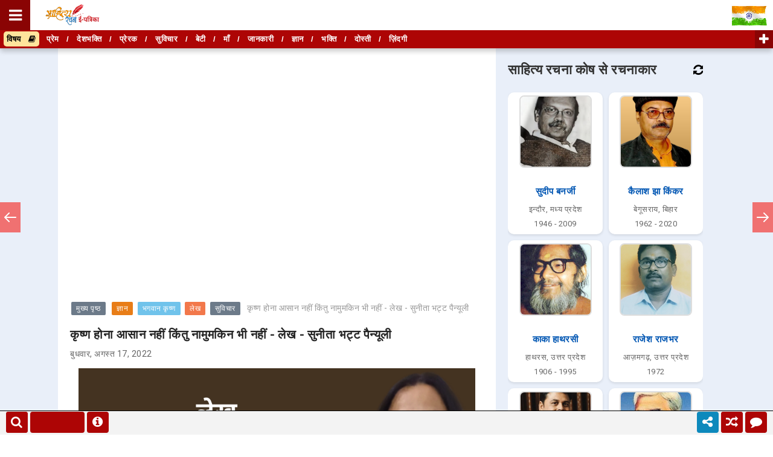

--- FILE ---
content_type: text/html; charset=UTF-8
request_url: https://www.sahityarachana.com/2022/08/lekh-krishna-hona-aasaan-nahin-kintu-namumkin-bhi-nahin-sunita-bhatt-painuly.html
body_size: 67701
content:
<!DOCTYPE html>
<html class='ltr' dir='ltr' lang='hi' xmlns='http://www.w3.org/1999/xhtml' xmlns:b='http://www.google.com/2005/gml/b' xmlns:data='http://www.google.com/2005/gml/data' xmlns:expr='http://www.google.com/2005/gml/expr'>
<script src="//ajax.googleapis.com/ajax/libs/jquery/2.0.0/jquery.min.js"></script>
<head>
<!-- Google tag (gtag.js) -->
<script async='async' src='https://www.googletagmanager.com/gtag/js?id=G-B1XCH1RZX0'></script>
<script>
  window.dataLayer = window.dataLayer || [];
  function gtag(){dataLayer.push(arguments);}
  gtag('js', new Date());

  gtag('config', 'G-B1XCH1RZX0');
</script>
<meta content='#000' name='theme-color'/>
<!-- Global site tag (gtag.js) - Google Ads: 867328426 -->
<script async='async' src='https://www.googletagmanager.com/gtag/js?id=AW-867328426'></script>
<script>
  window.dataLayer = window.dataLayer || [];
  function gtag(){dataLayer.push(arguments);}
  gtag('js', new Date());

  gtag('config', 'AW-867328426');
</script>
<script>
    let domCttLded = false;

        document.addEventListener('DOMContentLoaded', function(evt) {
          domCttLded = true;
        });
    </script>
<style type='text/css'>@font-face{font-family:'Open Sans';font-style:normal;font-weight:400;font-stretch:100%;font-display:swap;src:url(//fonts.gstatic.com/s/opensans/v44/memSYaGs126MiZpBA-UvWbX2vVnXBbObj2OVZyOOSr4dVJWUgsjZ0B4taVIUwaEQbjB_mQ.woff2)format('woff2');unicode-range:U+0460-052F,U+1C80-1C8A,U+20B4,U+2DE0-2DFF,U+A640-A69F,U+FE2E-FE2F;}@font-face{font-family:'Open Sans';font-style:normal;font-weight:400;font-stretch:100%;font-display:swap;src:url(//fonts.gstatic.com/s/opensans/v44/memSYaGs126MiZpBA-UvWbX2vVnXBbObj2OVZyOOSr4dVJWUgsjZ0B4kaVIUwaEQbjB_mQ.woff2)format('woff2');unicode-range:U+0301,U+0400-045F,U+0490-0491,U+04B0-04B1,U+2116;}@font-face{font-family:'Open Sans';font-style:normal;font-weight:400;font-stretch:100%;font-display:swap;src:url(//fonts.gstatic.com/s/opensans/v44/memSYaGs126MiZpBA-UvWbX2vVnXBbObj2OVZyOOSr4dVJWUgsjZ0B4saVIUwaEQbjB_mQ.woff2)format('woff2');unicode-range:U+1F00-1FFF;}@font-face{font-family:'Open Sans';font-style:normal;font-weight:400;font-stretch:100%;font-display:swap;src:url(//fonts.gstatic.com/s/opensans/v44/memSYaGs126MiZpBA-UvWbX2vVnXBbObj2OVZyOOSr4dVJWUgsjZ0B4jaVIUwaEQbjB_mQ.woff2)format('woff2');unicode-range:U+0370-0377,U+037A-037F,U+0384-038A,U+038C,U+038E-03A1,U+03A3-03FF;}@font-face{font-family:'Open Sans';font-style:normal;font-weight:400;font-stretch:100%;font-display:swap;src:url(//fonts.gstatic.com/s/opensans/v44/memSYaGs126MiZpBA-UvWbX2vVnXBbObj2OVZyOOSr4dVJWUgsjZ0B4iaVIUwaEQbjB_mQ.woff2)format('woff2');unicode-range:U+0307-0308,U+0590-05FF,U+200C-2010,U+20AA,U+25CC,U+FB1D-FB4F;}@font-face{font-family:'Open Sans';font-style:normal;font-weight:400;font-stretch:100%;font-display:swap;src:url(//fonts.gstatic.com/s/opensans/v44/memSYaGs126MiZpBA-UvWbX2vVnXBbObj2OVZyOOSr4dVJWUgsjZ0B5caVIUwaEQbjB_mQ.woff2)format('woff2');unicode-range:U+0302-0303,U+0305,U+0307-0308,U+0310,U+0312,U+0315,U+031A,U+0326-0327,U+032C,U+032F-0330,U+0332-0333,U+0338,U+033A,U+0346,U+034D,U+0391-03A1,U+03A3-03A9,U+03B1-03C9,U+03D1,U+03D5-03D6,U+03F0-03F1,U+03F4-03F5,U+2016-2017,U+2034-2038,U+203C,U+2040,U+2043,U+2047,U+2050,U+2057,U+205F,U+2070-2071,U+2074-208E,U+2090-209C,U+20D0-20DC,U+20E1,U+20E5-20EF,U+2100-2112,U+2114-2115,U+2117-2121,U+2123-214F,U+2190,U+2192,U+2194-21AE,U+21B0-21E5,U+21F1-21F2,U+21F4-2211,U+2213-2214,U+2216-22FF,U+2308-230B,U+2310,U+2319,U+231C-2321,U+2336-237A,U+237C,U+2395,U+239B-23B7,U+23D0,U+23DC-23E1,U+2474-2475,U+25AF,U+25B3,U+25B7,U+25BD,U+25C1,U+25CA,U+25CC,U+25FB,U+266D-266F,U+27C0-27FF,U+2900-2AFF,U+2B0E-2B11,U+2B30-2B4C,U+2BFE,U+3030,U+FF5B,U+FF5D,U+1D400-1D7FF,U+1EE00-1EEFF;}@font-face{font-family:'Open Sans';font-style:normal;font-weight:400;font-stretch:100%;font-display:swap;src:url(//fonts.gstatic.com/s/opensans/v44/memSYaGs126MiZpBA-UvWbX2vVnXBbObj2OVZyOOSr4dVJWUgsjZ0B5OaVIUwaEQbjB_mQ.woff2)format('woff2');unicode-range:U+0001-000C,U+000E-001F,U+007F-009F,U+20DD-20E0,U+20E2-20E4,U+2150-218F,U+2190,U+2192,U+2194-2199,U+21AF,U+21E6-21F0,U+21F3,U+2218-2219,U+2299,U+22C4-22C6,U+2300-243F,U+2440-244A,U+2460-24FF,U+25A0-27BF,U+2800-28FF,U+2921-2922,U+2981,U+29BF,U+29EB,U+2B00-2BFF,U+4DC0-4DFF,U+FFF9-FFFB,U+10140-1018E,U+10190-1019C,U+101A0,U+101D0-101FD,U+102E0-102FB,U+10E60-10E7E,U+1D2C0-1D2D3,U+1D2E0-1D37F,U+1F000-1F0FF,U+1F100-1F1AD,U+1F1E6-1F1FF,U+1F30D-1F30F,U+1F315,U+1F31C,U+1F31E,U+1F320-1F32C,U+1F336,U+1F378,U+1F37D,U+1F382,U+1F393-1F39F,U+1F3A7-1F3A8,U+1F3AC-1F3AF,U+1F3C2,U+1F3C4-1F3C6,U+1F3CA-1F3CE,U+1F3D4-1F3E0,U+1F3ED,U+1F3F1-1F3F3,U+1F3F5-1F3F7,U+1F408,U+1F415,U+1F41F,U+1F426,U+1F43F,U+1F441-1F442,U+1F444,U+1F446-1F449,U+1F44C-1F44E,U+1F453,U+1F46A,U+1F47D,U+1F4A3,U+1F4B0,U+1F4B3,U+1F4B9,U+1F4BB,U+1F4BF,U+1F4C8-1F4CB,U+1F4D6,U+1F4DA,U+1F4DF,U+1F4E3-1F4E6,U+1F4EA-1F4ED,U+1F4F7,U+1F4F9-1F4FB,U+1F4FD-1F4FE,U+1F503,U+1F507-1F50B,U+1F50D,U+1F512-1F513,U+1F53E-1F54A,U+1F54F-1F5FA,U+1F610,U+1F650-1F67F,U+1F687,U+1F68D,U+1F691,U+1F694,U+1F698,U+1F6AD,U+1F6B2,U+1F6B9-1F6BA,U+1F6BC,U+1F6C6-1F6CF,U+1F6D3-1F6D7,U+1F6E0-1F6EA,U+1F6F0-1F6F3,U+1F6F7-1F6FC,U+1F700-1F7FF,U+1F800-1F80B,U+1F810-1F847,U+1F850-1F859,U+1F860-1F887,U+1F890-1F8AD,U+1F8B0-1F8BB,U+1F8C0-1F8C1,U+1F900-1F90B,U+1F93B,U+1F946,U+1F984,U+1F996,U+1F9E9,U+1FA00-1FA6F,U+1FA70-1FA7C,U+1FA80-1FA89,U+1FA8F-1FAC6,U+1FACE-1FADC,U+1FADF-1FAE9,U+1FAF0-1FAF8,U+1FB00-1FBFF;}@font-face{font-family:'Open Sans';font-style:normal;font-weight:400;font-stretch:100%;font-display:swap;src:url(//fonts.gstatic.com/s/opensans/v44/memSYaGs126MiZpBA-UvWbX2vVnXBbObj2OVZyOOSr4dVJWUgsjZ0B4vaVIUwaEQbjB_mQ.woff2)format('woff2');unicode-range:U+0102-0103,U+0110-0111,U+0128-0129,U+0168-0169,U+01A0-01A1,U+01AF-01B0,U+0300-0301,U+0303-0304,U+0308-0309,U+0323,U+0329,U+1EA0-1EF9,U+20AB;}@font-face{font-family:'Open Sans';font-style:normal;font-weight:400;font-stretch:100%;font-display:swap;src:url(//fonts.gstatic.com/s/opensans/v44/memSYaGs126MiZpBA-UvWbX2vVnXBbObj2OVZyOOSr4dVJWUgsjZ0B4uaVIUwaEQbjB_mQ.woff2)format('woff2');unicode-range:U+0100-02BA,U+02BD-02C5,U+02C7-02CC,U+02CE-02D7,U+02DD-02FF,U+0304,U+0308,U+0329,U+1D00-1DBF,U+1E00-1E9F,U+1EF2-1EFF,U+2020,U+20A0-20AB,U+20AD-20C0,U+2113,U+2C60-2C7F,U+A720-A7FF;}@font-face{font-family:'Open Sans';font-style:normal;font-weight:400;font-stretch:100%;font-display:swap;src:url(//fonts.gstatic.com/s/opensans/v44/memSYaGs126MiZpBA-UvWbX2vVnXBbObj2OVZyOOSr4dVJWUgsjZ0B4gaVIUwaEQbjA.woff2)format('woff2');unicode-range:U+0000-00FF,U+0131,U+0152-0153,U+02BB-02BC,U+02C6,U+02DA,U+02DC,U+0304,U+0308,U+0329,U+2000-206F,U+20AC,U+2122,U+2191,U+2193,U+2212,U+2215,U+FEFF,U+FFFD;}</style>
<style type='text/css'>
       .sharemodal {
    z-index:99999;
  opacity: 0;
  visibility: hidden;
  position: fixed;
  top: 0;
  right: 0;
  bottom: 0;
  left: 0;
  text-align: left;
  background: rgba(0,0,0, .9);
  transition: opacity .25s ease out;
}

.sharemodal__bg {
  position: absolute;
  top: 0;
  right: 0;
  bottom: 0;
  left: 0;
  cursor: pointer;
}
.sharemodal-state {
  display: none;
}

.sharemodal-state:checked + .sharemodal {
  opacity: 1;
  visibility: visible;
}

.sharemodal-state:checked + .sharemodal .sharemodal__inner {
  top: 0;
}
.sharemodal__inner {
  transition: top .25s ease;
  position: absolute;
  top: -20%;
  right: 0;
  bottom: 0;
  left: 0;
  width: 50%;
  margin: auto;
  overflow: auto;
  background: #fff;
  border-radius: 5px;
  padding: 1em 2em;
  height: 200px;
    overflow-x: hidden;
    overflow-y: hidden;
}
.sharemodal__close {
  height: 50%;
}

.sharemodal__close {
  position: absolute;
  right: 10px;
  top: 5px;
  width: 15px;
  height: 15px;
  cursor: pointer;
}
.sharemodal__close:after,
.sharemodal__close:before {
  content: '';
  position: absolute;
  width: 2px;
  height: 1.5em;
  display: block;
  background: #ccc;
  transform: rotate(45deg);
  left: 50%;
  top: 10;
}

.sharemodal__close:hover:after,
.sharemodal__close:hover:before {
  background: #000;
}

.sharemodal__close:before {
  transform: rotate(-45deg);
}

@media screen and (max-width: 768px) {
	
  .sharemodal__inner {
    width: 90%;
    height: 250px;
    overflow-x: hidden;
    overflow-y: hidden;
    box-sizing: border-box;
  }
}

.sharebtn {
  cursor: pointer;
  background: #27ae60;
  display: inline-block;
  padding: .5em 1em;
  color: #fff;
  border-radius: 3px;
}

.sharebtn:hover,
.btn:focus {
  background: #2ecc71;
}

.sharebtn:active {
  background: #27ae60;
  box-shadow: 0 1px 2px rgba(0,0,0, .2) inset;
}

.sharebtn--blue {
  background: #2980b9;
}

.sharebtn--blue:hover,
.sharebtn--blue:focus {
  background: #3498db;
}
.sharebtn--blue:active {
  background: #2980b9;
}

.linkbox{
border: 1px solid #003B68;
padding: 4px;
margin-left:0;
margin-right:0;
width:auto;
overflow: hidden;
}

.linkbox-inner{
border: none;
width:80%;
padding: 7px;
}

.linkbox-inner:focus{
outline: 0px;
}

.copybtn{
background-color: #ad0505 !important;
border: none;
border-radius:5px;
color:#fff;
width:150px;
padding: 8px;
margin-top:5px;
}

.shareicon{
font-size: 25px !important;
padding: 7px !important;
line-height: 50px;
flow: centre;
color: black;
}

.share-more{
background: none;
border: none;
font-size: 30px;
}


.copytooltip {
  position: relative;
  display: inline-block;
  
}

.copytooltip .copytooltiptext {
  visibility: hidden;
  width: 140px;
  background-color: #555;
  overflow: hidden;
  color: #fff;
  text-align: center;
  border-radius: 6px;
  padding: 5px;
  position: absolute;
  z-index: 1;
  bottom: 95%;
  left: 50%;
  margin-left: -75px;
  opacity: 0;
  transition: opacity 0.3s;
}

.copytooltip .copytooltiptext::after {
  content: "";
  position: absolute;
  top: 100%;
  left: 50%;
  margin-left: -5px;
  border-width: 5px;
  border-style: solid;
  border-color: #555 transparent transparent transparent;
}

.copytooltip:hover .copytooltiptext {
  visibility: visible;
  opacity: 1;
}
    
    
    *::-moz-selection { background-color: #ad0505; color:#fff;}
*::selection { background-color: #ad0505;  color:#fff;}
    
/* Push */
@-webkit-keyframes hvr-push {
  50% {
    -webkit-transform: scale(0.8);
    transform: scale(0.8);
  }
  100% {
    -webkit-transform: scale(1);
    transform: scale(1);
  }
}
@keyframes hvr-push {
  50% {
    -webkit-transform: scale(0.8);
    transform: scale(0.8);
  }
  100% {
    -webkit-transform: scale(1);
    transform: scale(1);
  }
}
.hvr-push {
  display: inline-block;
  vertical-align: middle;
  -webkit-transform: perspective(1px) translateZ(0);
  transform: perspective(1px) translateZ(0);
  box-shadow: 0 0 1px rgba(0, 0, 0, 0);
}
.hvr-push:hover, .hvr-push:focus, .hvr-push:active {
  -webkit-animation-name: hvr-push;
  animation-name: hvr-push;
  -webkit-animation-duration: 0.3s;
  animation-duration: 0.3s;
  -webkit-animation-timing-function: linear;
  animation-timing-function: linear;
  -webkit-animation-iteration-count: 1;
  animation-iteration-count: 1;
}
    
    /* Pop */
@-webkit-keyframes hvr-pop {
  50% {
    -webkit-transform: scale(1.2);
    transform: scale(1.2);
  }
}
@keyframes hvr-pop {
  50% {
    -webkit-transform: scale(1.2);
    transform: scale(1.2);
  }
}
.hvr-pop {
  display: inline-block;
  vertical-align: middle;
  -webkit-transform: perspective(1px) translateZ(0);
  transform: perspective(1px) translateZ(0);
  box-shadow: 0 0 1px rgba(0, 0, 0, 0);
}
.hvr-pop:hover, .hvr-pop:focus, .hvr-pop:active {
  -webkit-animation-name: hvr-pop;
  animation-name: hvr-pop;
  -webkit-animation-duration: 0.3s;
  animation-duration: 0.3s;
  -webkit-animation-timing-function: linear;
  animation-timing-function: linear;
  -webkit-animation-iteration-count: 1;
  animation-iteration-count: 1;
}
    
#socialiconsbox { margin: 10px 0; }
.socialicons { color: #FFF; font-size: 1.5em; margin-right: 6px; font-family: georgia, serif; letter-spacing: -1px; border-radius: 3px; -webkit-border-radius: 3px; -moz-border-radius: 3px; }
.facebook_d {
color:#3B5998;
width:30px;}
.twitter_d { color:#00ACED; width:10px; }
.youtube_d { color:#FF0000; width:10px; }
.pinterest_d { color:#E60023; width:10px; }
.instagram_d { color:#9b6954; width:10px; }
.linkedin_d { color:#4A9CC9; width:10px; }
.telegram_d { color:#0088cc; width:10px; }
.whatsapp_d { color:#4fce5d; width:10px; }
    
    
 /* Recommended Style */
.recommended_input {
  position: absolute;
  opacity: 0;
  z-index: -1;
}

.tabs {
  border-radius: 8px;
  overflow: hidden;
  
  box-shadow: 0 4px 4px -2px rgba(0, 0, 0, 0.5);
}

.tab {
  width: 100%;
  color: white;
border-bottom:1px solid white;
  overflow: hidden;
}
.tab-label {
  display: -webkit-box;
  display: flex;
  -webkit-box-pack: justify;
          justify-content: space-between;
  padding: 1em;
  background: #AD0505;
  font-weight: bold;
  cursor: pointer;
  /* Icon */
}
.tab-label:hover {
  background: #8A0403;
}
.tab-label::after {
  content: "\276F";
  width: 1em;
  height: 1em;
  text-align: center;
  -webkit-transition: all .35s;
  transition: all .35s;
}
.tab-content {
  max-height: 0;
  padding: 0 1em;
  overflow-y: scroll;
  color: #2c3e50;
  background: white;
  -webkit-transition: all .35s;
  transition: all .35s;
}
.tab-close {
  display: -webkit-box;
  display: flex;
  -webkit-box-pack: end;
          justify-content: flex-end;
  padding: 1em;
  font-size: 0.75em;
  background: #2c3e50;
  cursor: pointer;
}
.tab-close:hover {
  background: #1a252f;
}

.recommended_input:checked + .tab-label {
  background: #8A0403;
}
.recommended_input:checked + .tab-label::after {
  -webkit-transform: rotate(90deg);
          transform: rotate(90deg);
}
.recommended_input:checked ~ .tab-content {
  max-height: 100vh;
  padding: 1em;
}  
 

    
.bcd140526_post_feed li.item {
    display: block;
    clear: both;
    font-size:13px !Important;
    margin: 15px 0 0 0;
    padding: 15px 0 0 0;
    border-top: 1px dotted #BBB;
    Color:#000;
}
.bcd140526_post_feed ul {
    margin: 0;
    padding: 0;
}
.bcd140526_post_feed li.item.item-0 {
    margin: 0;
    padding: 0;
    border: none;
}
.bcd140526_post_feed li.item h3.title {
    display: block;
font-size:17px !Important;
    margin: 0 0 5px 0;
    color: #ccc;
}

.bcd140526_post_feed li.item div.meta {
    font-size: 11px;
    color: #999;
	margin: 0 0 5px 0;
}
.bcd140526_post_feed li.item div.meta .meta-item {
    display: inline-block;
	*display: inline;
	zoom: 1;
    margin: 0 1em 0 0;
}
.bcd140526_post_feed li.item p.snippet {
    line-height: 1.5em;
	margin: 0;
}
.bcd140526_post_feed.list a.thumbnail {
    margin: 0 7px 7px 0;
    float: left;
    display: block;
    line-height: 1;
	/*
    width: 100%;
    height: 100%;
	*/
    
    position: relative;
}
.bcd140526_post_feed.list a.thumbnail img {
    width: 100%;
    height: 100%;
}
.bcd140526_post_feed li.item a.cate {
    display: block;
    margin: 0 0 5px 0;
}
div.bcd140526_post_feed.column a.thumbnail {
    display: block;
    width: 100%;
    line-height: 1;
    margin: 0 0 5px 0;
}
div.bcd140526_post_feed.column a.thumbnail img {
    width: 100%;
    height: auto;
}
.seemore{
background-color:#ad0505;
margin-top:20px;
padding:5px; 
width:auto;
border-radius:5%;
width:100px;
text-align:center;
}
.seemore a{
text-decoration:none;
color:#fff;
}
.seemore:hover{
background-color:#8a0404;
}
   /* End Recommended Style */ 
    
.progress-container {
  width: 100%;
height: 8px;
  background: #ccc;
}

.progress-bar {
  position:fixed;
  bottom:200px;
  z-index:10000000;
  height: 4px;
  visibility: hidden;
  background: linear-gradient(to right, #ff9900 0%, #008fff 100%);
  width: 0%;
}
    
.footer-nav {
  width: 100%;
  height: 40px; 
  position: fixed; 
  bottom: 0;
  border-top:1px solid #000;
  background:#f3f3f3;
  opacity:1 !important;
  z-index:100000;
}

    #search_btn {bottom: 3px; left: 10px; width:36px; line-height: 35px; border-radius:4px; overflow: hidden; z-index: 1000001; cursor: pointer; position: fixed; color: #fff; text-align: center; font-size: 20px; background-color: #ad0505;}

#search_btn:hover {opacity:.8;}
  
  #bringup {bottom: 3px; right: 130px; width:36px; line-height: 35px; border-radius:4px; overflow: hidden; z-index: 1000001; display: none; cursor: pointer; position: fixed; color: #fff; text-align: center; font-size: 20px; background-color: #ad0505;}

#bringup:hover {opacity:.8;}
    
    #wachat {bottom: 3px; right: 10px; width:36px; line-height: 35px; border-radius:4px; overflow: hidden; z-index: 1000001; cursor: pointer; position: fixed; color: #fff; text-align: center; font-size: 20px; background-color: #ad0505;}

#wachat:hover {opacity:.8;}

.sharealt {bottom: 3px; right: 90px; width:36px; line-height: 35px; border-radius:4px; overflow: hidden; z-index: 1000001; cursor: pointer; position: fixed; color: #fff; text-align: center; font-size: 20px; 
    animation: blinkingBackground 2s infinite;
	}
	@keyframes blinkingBackground{
		0%		{ background-color: #10c018;}
		25%		{ background-color: #1056c0;}
		50%		{ background-color: #ef0a1a;}
		75%		{ background-color: #254878;}
		100%	        { background-color: #04a1d5;}
	}
    }

.sharealt:hover {opacity: .8; background-color:#ad0505; animation: blinkingBackground 0s infinite; }
    
    
    #random {bottom: 3px; right: 50px; width:36px; line-height: 35px; border-radius:4px; overflow: hidden; z-index: 1000001; cursor: pointer; position: fixed; color: #fff; text-align: center; font-size: 20px; background-color: #ad0505;}

#random:hover {opacity:.8;}
    
    #reportrachana {bottom: 3px; left: 144px; width:36px; line-height: 35px; border-radius:4px; overflow: hidden; z-index: 1000001; cursor: pointer; position: fixed; color: #fff; text-align: center; font-size: 20px; background-color: #ad0505;}

#reportrachana:hover {opacity:.8;}
    

    

    
    .svg-wrap{
  position:absolute;
  width:0;
  height:0;
  overflow:hidden;
}

.nav-growpop a{
  position:fixed;
  top:50%;
  display:block;
  outline:0;
  text-align:left;
  z-index:1000;
  transform:translateY(-50%)
}

.nav-growpop a.prev{
  left:0
}

.nav-growpop a.next{
  right:0
}

.nav-growpop a svg{
  display:block;
  margin:0 auto;
  padding:0
}

.nav-growpop .icon-wrap{
  position:relative;
  z-index:100;
  display:block;
  padding:13px 5px;
  border:0 solid rgb(240, 113, 113);
  background:rgb(240, 113, 113);
  transition:border-width .3s .15s
}

.nav-growpop svg.icon{
  fill:#fff
}

.nav-growpop div{
  position:absolute;
  top:50%;
  border: 1px solid #000;
  padding:20px;
  width:440px;
  height:130px;
  background:#f8f8f8;
  opacity:0;
  transition:transform .3s,opacity .3s
}

.nav-growpop a.prev div{
  left:0;
  padding:20px 25px 0px 45px;
  transform:translateY(-50%) translateX(-100%) scale(0.75)
}

.nav-growpop a.next div{
  right:0;
  padding:20px 45px 0px 25px;
  transform:translateY(-50%) translateX(100%) scale(0.75)
}

.nav-growpop span{
  display:block;
  padding-bottom:5px;
  border-bottom:1px solid #ddd;
  color:rgb(240, 113, 113);
  text-transform:uppercase;
  letter-spacing:1px;
  font-weight:400;
  font-size:.7em;
  line-height:1.2
}

.nav-growpop > h3{
  margin:0;
  padding:8px 0 10px;
  color:#4d4d4d;
  font-weight:300;
  font-size:1.14em;
  line-height:1.5;
  font-style: italic;
}

.nav-growpop a:hover .icon-wrap{
  border-top-width:40px;
  border-bottom-width:40px;
  transition-delay:0s
}

.nav-growpop a:hover div{
  opacity:1;
  transition-delay:.3s;
  transform:translateY(-50%) translateX(0) scale(1)
}

@media screen and (max-width:520px){
  .nav-growpop a.prev{
    transform-origin:0 50%
  }

  .nav-growpop a.next{
    transform-origin:100% 50%
  }

  .nav-growpop a{
    transform:translateY(-50%) scale(0.6)
  }
}
    
  .netflix-text {
	text-transform: uppercase;
    z-index:100001;
}
.netflix-nav {
	position: fixed;
	top: 0px;
	left: 0;
	height: 100%;
	transform: translateX(-100%);
	transition: transform .3s ease-in-out; 
z-index:100000
  }

.netflix-nav.visible {
	transform: translateX(0);
    z-index:1000002
}
.netflix-nav-black {
	background-color: rgb(34, 31, 31);
	width: 60%;
	max-width: 460px;
	min-width: 300px;
	transition-delay: .4s;
    z-index:1000002
}
.netflix-nav-black.visible {
	transition-delay: 0s;
    z-index:1000002
}

.netflix-nav-red {
	background-color: rgb(229, 9, 20);
	transition-delay: .2s; 
	width: 98%;
    z-index:1000002
}

.netflix-nav-red.visible {
	transition-delay: .2s;
    z-index:1000002
}
.netflix-nav-white {
	background-color: #fff;
	padding: 0px;
	position: relative;
	transition-delay: 0s; 
	width: 98%;
    z-index:1000002
}
.netflix-nav-white.visible {
	transition-delay: .4s;
    z-index:1000002
}
.netflix-close-btn {
	opacity: 1;
	position: fixed;
	top: 150px;
    background-color:#ff0000;
    padding:25px;
    
    border:4px solid #fff;
    border-radius:25%;
    color:#fff;
    left: 95%;
    font-size:20px;
    z-index:99999999;
}
.netflix-logo {
    background: linear-gradient(-45deg, #BAE2FF, #fff, #FFF3DF, #FFF3F3);
    background-size: 400% 400%;
    animation: gradient 15s ease infinite;
    padding:0px;
    position: fixed !important;
	width: 100%;
    border-bottom:1px solid red;
    background-width:95%;
    margin:0px;
    z-index:1000002;
}
    @keyframes gradient {
    0% {
        background-position: 0% 50%;
    }
    50% {
        background-position: 100% 50%;
    }
    100% {
        background-position: 0% 50%;
    }
}
 
.netflix-list {
	list-style-type: none;
	padding-top: 171px;
    padding-bottom: 20px;
    padding-left:20px;  
    overflow: scroll;
    height: 100%;
}
.netflix-list li {
	margin:20px 0px;
    font-size: 18px;
    font-weight:bold;
	text-decoration: none;
	text-transform: uppercase
}
.netflix-list li a {
	color: rgb(34, 31, 31);
	
}
 .netflix-list li i {
 padding:10px;	
}
.netflix-list ul {
	list-style-type: none;
	padding-left: 20px;
}

</style>
<script async='async' data-ad-client='ca-pub-1616428184586569' src='https://pagead2.googlesyndication.com/pagead/js/adsbygoogle.js'></script>
<meta content='6c18e691efa14c51de1c108aabf95706' name='p:domain_verify'/>
<meta content='text/html; charset=UTF-8' http-equiv='Content-Type'/>
<!-- Chrome, Firefox OS and Opera -->
<meta content='#f8f8f8' name='theme-color'/>
<!-- Windows Phone -->
<meta content='#f8f8f8' name='msapplication-navbutton-color'/>
<meta content='blogger' name='generator'/>
<link href='https://www.sahityarachana.com/favicon.ico' rel='icon' type='image/x-icon'/>
<link href='https://www.sahityarachana.com/2022/08/lekh-krishna-hona-aasaan-nahin-kintu-namumkin-bhi-nahin-sunita-bhatt-painuly.html' rel='canonical'/>
<link rel="alternate" type="application/atom+xml" title="स&#2366;ह&#2367;त&#2381;य रचन&#2366; ई-पत&#2381;र&#2367;क&#2366; - Atom" href="https://www.sahityarachana.com/feeds/posts/default" />
<link rel="alternate" type="application/rss+xml" title="स&#2366;ह&#2367;त&#2381;य रचन&#2366; ई-पत&#2381;र&#2367;क&#2366; - RSS" href="https://www.sahityarachana.com/feeds/posts/default?alt=rss" />
<link rel="service.post" type="application/atom+xml" title="स&#2366;ह&#2367;त&#2381;य रचन&#2366; ई-पत&#2381;र&#2367;क&#2366; - Atom" href="https://draft.blogger.com/feeds/1050379181306577103/posts/default" />

<link rel="alternate" type="application/atom+xml" title="स&#2366;ह&#2367;त&#2381;य रचन&#2366; ई-पत&#2381;र&#2367;क&#2366; - Atom" href="https://www.sahityarachana.com/feeds/5695341405056271158/comments/default" />
<!--Can't find substitution for tag [blog.ieCssRetrofitLinks]-->
<link href='https://blogger.googleusercontent.com/img/b/R29vZ2xl/AVvXsEjZdGyY89C9zCRSHS4N1yogrVIwjKHx2NMB4zPRv9JXY47fOFO78DLeiFrAUE32JweXVSGs520mi8Mnex4WrhUagCYBPJ-KKbK4p01E6pR_cUSH2wOyGHBxGZ74V0KzTJxJaSgX5bZrgYi5GOEbJVyRAcqNteQO-MbsqBeeEWYrZ7n_uhpSc8P3GS9s/s16000/lekh-krishna-hona-aasaan-nahin-kintu-namumkin-bhi-nahin-sunita-bhatt-painuly.jpg' rel='image_src'/>
<meta content='कृष्ण होना आसान नहीं किंतु नामुमकिन भी नहीं - लेख - सुनीता भट्ट पैन्यूली | Lord Krishna Article - Sunita Bhatt Painuly, Hindi Article on Lord Krishna' name='description'/>
<meta content='https://www.sahityarachana.com/2022/08/lekh-krishna-hona-aasaan-nahin-kintu-namumkin-bhi-nahin-sunita-bhatt-painuly.html' property='og:url'/>
<meta content='कृष्ण होना आसान नहीं किंतु नामुमकिन भी नहीं - लेख - सुनीता भट्ट पैन्यूली' property='og:title'/>
<meta content='कृष्ण होना आसान नहीं किंतु नामुमकिन भी नहीं - लेख - सुनीता भट्ट पैन्यूली | Lord Krishna Article - Sunita Bhatt Painuly, Hindi Article on Lord Krishna' property='og:description'/>
<meta content='https://blogger.googleusercontent.com/img/b/R29vZ2xl/AVvXsEjZdGyY89C9zCRSHS4N1yogrVIwjKHx2NMB4zPRv9JXY47fOFO78DLeiFrAUE32JweXVSGs520mi8Mnex4WrhUagCYBPJ-KKbK4p01E6pR_cUSH2wOyGHBxGZ74V0KzTJxJaSgX5bZrgYi5GOEbJVyRAcqNteQO-MbsqBeeEWYrZ7n_uhpSc8P3GS9s/w1200-h630-p-k-no-nu/lekh-krishna-hona-aasaan-nahin-kintu-namumkin-bhi-nahin-sunita-bhatt-painuly.jpg' property='og:image'/>
<title>क&#2371;ष&#2381;ण ह&#2379;न&#2366; आस&#2366;न नह&#2368;&#2306; क&#2367;&#2306;त&#2369; न&#2366;म&#2369;मक&#2367;न भ&#2368; नह&#2368;&#2306; - ल&#2375;ख - स&#2369;न&#2368;त&#2366; भट&#2381;ट प&#2376;न&#2381;य&#2370;ल&#2368; - स&#2366;ह&#2367;त&#2381;य रचन&#2366; ई-पत&#2381;र&#2367;क&#2366;</title>
<!-- [ Social Media meta tag ] -->
<meta content='article' property='og:type'/>
<meta content='साहित्य रचना ई-पत्रिका' property='og:site_name'/>
<meta content='en_US' property='og:locale'/>
<!-- Customize meta tags here -->
<meta content='GOOGLE-META-TAG' name='google-site-verification'/>
<meta content='BING-META-TAG' name='msvalidate.01'/>
<meta content='ALEXA-META-TAG' name='alexaVerifyID'/>
<meta content='244010293323037' property='fb:app_id'/>
<meta content='https://www.facebook.com/amitrajshrivastavaa' property='fb:admins'/>
<meta content='width=device-width, initial-scale=1, minimum-scale=1, maximum-scale=1' name='viewport'/>
<meta content='IczdjTd-Jtwj3HGOoC0eFFUtok5zu67lSBl1XTPHr5M' name='google-site-verification'/>
<script src='https://ajax.googleapis.com/ajax/libs/jquery/1.7.1/jquery.min.js' type='text/javascript'></script>
<link href='https://fonts.googleapis.com/css?family=Roboto' media='all' rel='stylesheet' type='text/css'/>
<link href='https://stackpath.bootstrapcdn.com/font-awesome/4.7.0/css/font-awesome.min.css' rel='stylesheet'/>
<include expiration='7d' path='*.css'></include>
<include expiration='7d' path='*.js'></include>
<include expiration='3d' path='*.gif'></include>
<include expiration='3d' path='*.jpeg'></include>
<include expiration='3d' path='*.jpg'></include>
<include expiration='3d' path='*.png'></include>
<link href='//ajax.googleapis.com' rel='dns-prefetch'/>
<link href='//stackpath.bootstrapcdn.com' rel='dns-prefetch'/>
<link href='//fonts.googleapis.com' rel='dns-prefetch'/>
<link href='//1.bp.blogspot.com' rel='dns-prefetch'/>
<link href='//2.bp.blogspot.com' rel='dns-prefetch'/>
<link href='//3.bp.blogspot.com' rel='dns-prefetch'/>
<link href='//4.bp.blogspot.com' rel='dns-prefetch'/>
<link href='//w3.org' rel='dns-prefetch'/>
<style id='page-skin-1' type='text/css'><!--
/* New interface B - ver 3
----------------------------------------------- */
html, body, div, span, applet, object, iframe, h1, h2, h3, h4, h5, h6, p, blockquote, pre, a, abbr, acronym, address, big, cite, code,
del, dfn, em, font, img, ins, kbd, q, s, samp, small, strike, strong, sub, sup, tt, var, dl, dt, dd, ol, ul, li, fieldset, form, label, legend, table, caption, tbody, tfoot, thead, tr, th, td, figure { margin: 0; padding: 0;}
article,aside,details,figcaption,figure,footer,header,hgroup,menu,nav,section {display:block;}
ins{text-decoration:underline}
del{text-decoration:line-through}
*, *:before, *:after, html {-moz-box-sizing: border-box; -webkit-box-sizing: border-box; box-sizing: border-box;}
table {margin:15px 0; font-family: arial, sans-serif; font-size:13px; border-collapse: collapse; width: 100%;}
td, th {border: 1px solid #eee; text-align: left; padding:8px 10px;}
tr:nth-child(odd) {background: #F4F4F4;}*{outline: none;}
caption {background: #eee; text-align:center; padding: 4px 10px 4px}
dl {margin: 0 0 20px 0}
dl dt {font-weight: bold}
dd {margin-left: 20px}
pre {margin: 20px 0; white-space: pre}
pre, code, tt {font: 13px 'andale mono', 'lucida console', monospace; line-height: 18px}
blockquote:before, blockquote:after,
q:before, q:after {content: "";}
blockquote, q {quotes: "" "";}
sup{ vertical-align: super; font-size:smaller; }
code{ font-family: 'Courier New', Courier, monospace; font-size:12px; color:#272727; }
a img{border: none;}
ul ul, ol ol { padding: 0; }
ol, ul { padding: 0px;  margin: 0; }
ol li { list-style-type: none;  padding:0;  }
ul li { list-style-type: none;  padding: 0;  }
/* Theme color change
----------------------------------------------- */
a,a:hover,.post-title a:hover, .sidebar-wrapper a:hover,#related-article h4 a:hover{color:#3589C3;}
.no-posts-message,.share-buttons li .sharing-platform-button:focus, .share-buttons li .sharing-platform-button:hover,.post-filter-message,#blog-pager a, .tenant a, .showpagePoint{background:#ad0505;}
h1, h2, h3, h4, h5, h6 {color: #252525; font-family: 'Roboto', sans-serif; font-weight:600;}
h2{ font-size: 21px; line-height: 27px;}
h3{ font-size: 19px; line-height: 25px;}
h4{ font-size: 17px; line-height: 23px;}
h5, h6{ font-size: 16px; line-height: 22px;}
.post-body h2, .post-body h3, .post-body h4, .post-body h5, .post-body h6{ margin:6px 0;}
a{ color: ; outline:none; text-decoration: none; }
a:hover { color: ; text-decoration:none; }
body {background-color: #fff; color:#666; font:14px/24px 'Roboto', sans-serif; letter-spacing:.5px; overflow-wrap: break-word; word-break: break-word; word-wrap: break-word; margin:0; padding:0;}
.ct-wrapper {padding:0px 0px 0; position:relative; margin: 0px auto;}
.outer-wrapper {margin:0 -20px; position: relative; margin-top:4px;}
.main-wrapper{background:#fff; float:left; overflow:hidden; width:66.66666667%; ; word-wrap:break-word; padding:0 20px; margin:0 0 20px;}
.sidebar-wrapper{float:right; overflow:hidden; width:33.33333333%; word-wrap:break-word; padding:0 20px; margin:0;}
.contained {margin: 0 auto; padding: 0 20px; position: relative; max-width:1440px;}
.main-container{padding:20px 0 0; margin-top:-10px;}
.duke {margin: 0 auto; padding: 0px 20px; position: relative; max-width:1440px;}
.ct-wrapper, .crossy, .post, .sidebar-wrapper{overflow:hidden;}
#PushBut{float: left; height: 50px; font-size: 25px; border: 0; width: 50px; margin: 0 0; padding:0; background: #8a0404; color: #fff; cursor:pointer;}
#header{float:left; width:auto;}
#header h1, #header h2 {font-size: 30px; margin: 0; padding: 0; font-weight:600; line-height:32px; text-overflow: ellipsis; white-space: nowrap;}
#header h1 a, #header h2 a{padding:0 25px; line-height:50px; height:50px; color: #f1f1f1; display:block;
background-color:#fff;
}
#header h1 a:hover, #header h2 a:hover{color: #fff;}
.Header p {display:none; color: #fff; font-weight:300; font-size:14.7px; line-height:1.7; margin: 6px 0 0; padding: 0;}
.header-right { float: right; }.header-right .widget-content { margin: 26px 0px; }
.PopularPosts .popular-posts-snippet, .Header p{font-family:Merriweather,Georgia,serif; font-style:italic;}
#navigation.fixed-nav{position: fixed; top: 0; left: 0; background:rgba(255,255,255,.85); width: 100% !important; z-index: 1000001; padding: 0; opacity: 0.95; filter: alpha(opacity=95); box-shadow:0 0px 0px 0px rgba(0, 0, 0, 0.2);}
.hidden {display: none;}
.invisible {visibility: hidden;}
.top{margin-top:20px;}
.color{background-image: -webkit-gradient(linear,right top,left top,from(#CD4033),to(#FFB100)); background-image: linear-gradient(to left,#CD4033,#FFB100);}
.clearboth { clear: both;}
.main-heading {position: absolute; clip: rect(1px,1px,1px,1px); padding: 0; border: 0; height: 1px; width: 1px; overflow: hidden;}
.blogger-logo, .svg-icon-24.blogger-logo {fill: #ff9800; opacity: 1;}
.item-control {display: none;}
.BLOG_mobile_video_class {display: none;}
.bg-photo {background-attachment: scroll !important;}
.menu-page {float:right; margin-right:20px;}
.menu-page li{float:left; margin-left:16px;}
.menu-page a{color:#fff; font-weight:600; padding:18px 0; line-height:60px;}
.menu-page i{font-size:16px; margin-right:3px; }
.menu-page a:hover{color:#ddd; }
.post-body a[href$='.jpg'], .post-body a[href$='.png'], .post-body a[href$='.gif'] {
pointer-events: none;
}
.base1{background-color: #fff; height:50px; float: left; width: 100%;}
.base2{background-color: #ad0505; float: left; width: 100%;}
.white{background:#E9EFF9; float: left; width: 100%;}
.sidebar-wrapper .widget{overflow:hidden; clear: both; margin-bottom: 25px;}
.sidebar-wrapper li{border-bottom: 1px solid #ddd; margin: 0; padding: 7px 0 7px 7px; text-transform: capitalize;}
.sidebar-wrapper li:last-child, .footer li:last-child{border-bottom:none !important;}
.footer li:first-child, .PopularPosts ul li:first-child{padding-top:2px !important;}
.sidebar-wrapper h3{font-size:18px; margin: 0 0 10px; padding: 0;}
.sidebar-wrapper a{}
.topper{display: flex;}
.topper li{list-style:none;}
.tableft{}
.tabmid{flex-grow: 1;}
.tabright{}
.post-body img {max-width: 100%; margin:6px 0;}
.post-body iframe {max-width: 100%;}
.post-body a[imageanchor="1"] {display: inline-block;}
.post-body{margin:0 0 20px;}
.bow {display: flex; flex-wrap: wrap; margin-left: -12px; margin-right: -12px;}
.half {-moz-box-flex: 0; width: calc(100% / 2); padding-left: 12px; padding-right: 12px;}
.third,.delate {-moz-box-flex: 0; width: calc(100% / 3); padding-left: 12px; padding-right: 12px;}
.quart {-moz-box-flex: 0; width: calc(100% / 4); padding-left: 12px; padding-right: 12px;}
.fifth {-moz-box-flex: 0; width: calc(100% / 5); padding-left: 12px; padding-right: 12px;}
.post-header{margin:5px 0; text-transform:uppercase; font-weight:500; font-size:14px; color:#a1a1a1;}
.byline {margin-right: 1em;}
.byline:last-child {margin-right: 0;}
.byline.reactions iframe {height: 20px;}
.no-posts-message {line-height: 40px; text-align: center; margin: 10px 0; background-color:; color:#fff;}
.crossy{text-align:center; float:left; background: #fff; box-shadow: 0 0 0 1px rgba(0, 0, 0, 0.1); margin:0 0 20px; width:100%;}
.fn:before{font-family:fontawesome; content:"\f007"; font-style:normal; color:#777; float: left; margin: 0 6px 0 0;}
.publisheds:before{font-family:fontawesome; content:"\f133"; font-style:normal; color:#777; margin: 0 3px 0 0;}
.feet-icons{margin: 0 0 20px;}
.feet-icons a{display:inline-block; font-size: 12px; padding:7px 13px; line-height:1; border-radius:4px;}
.feet-icons a i{font-size:14px;}
a.face-ico{color:#fff; background: #3B5998;}
a.twi-ico{color:#fff; background: #19BFE5;}
a.pint-ico{color:#fff; background:#ca2127;}
a.bitz-ico{color:#fff; background:#23A215;}
a.link-ico{color:#fff; background:#0077b5;}
.feet-icons a:hover{opacity:.8;}
.title-secondary{margin:6px 0;}
.title-secondary img {float: left; width: 24px; height: 24px; color: #fff; margin: 0 5px 0 0; border-radius: 20px;}
.post-tag{}
.brick {}
.brick p {display:none;}
.brick li {-moz-box-flex: 0; width: calc(100% / 3); padding-left: 12px; padding-right: 12px; margin:0 0 20px; list-style:none; overflow:hidden; height:240px; position: relative;}
.bring{transition:all 0.3s ease-out 0s;}
.brick li img {height: 240px; width: 100%; display:block; overflow:hidden; transition:all .3s ease-out; -webkit-backface-visibility:hidden;}
.brick h3{background: #111; bottom: 0px; left:12px; right:12px; font-size: 15px; min-height: 56px; overflow:hidden; line-height: 22px; opacity: 0.7; padding: 6px; position: absolute;}
.tenant a {color: #FFFFFF; font-size: 13px; font-weight: 600; left: 12px; padding: 4px 10px; position: absolute; text-transform: capitalize; top: 8px;}
.brick h3 a, .brick h3 a:hover{color:#fff;}
.my-comments {background: #FAFAFA; float:left; width:100%; border: 1px solid #e6e6e6; margin: 0 0 25px; padding: 10px 20px 20px;}
#comments h3.title, #comments .comment-form .title {font-size: 17.5px; font-weight: 300; letter-spacing: 1.3px; margin: 0 0 16px; padding: 0 0 0 2px;}
#comments .comment-form {}
.comment-form iframe{margin:0 0 10px;}
body.item-view #comments .comment-form h4 {position: absolute; clip: rect(1px,1px,1px,1px); padding: 0; border: 0; height: 1px; width: 1px; overflow: hidden;}
#comment-holder .continue {display: none;}
#comments .comment-thread ol {margin: 0; padding-left: 0;}
#comments .comment-thread ol {padding-left: 0;}
#comments .comment-thread .comment-replies, #comments .comment .comment-replybox-single {margin-left: 60px;}
#comments .comment-thread .thread-count {display: none;}
#comments .comment {position: relative;}
#comments .comment .comment {padding-bottom: 8px;}
.comment .avatar-image-container {position: absolute;}
.comment .avatar-image-container img {border-radius: 50%;}
.avatar-image-container svg, .comment .avatar-image-container .avatar-icon {border-radius: 50%; border: solid 1px #999; box-sizing: border-box; fill: #999; height: 35px; margin: 0; padding: 7px; width: 35px;}
.comment .comment-block {background: #fff; border: 1px solid #ddd; border-radius: 4px; margin: 0 0 25px 48px; padding: 12px 16px;}
.deleted-comment {background: #eee; border-radius: 3px; color: #999; font-size: 13px; padding: 10px;}
#comments .comment-author-header-wrapper {margin-left: 40px;}
#comments .comment .thread-expanded .comment-block {padding-bottom: 20px;}
.user a {color: #666; font-size: 15px; text-decoration: none;}
.comments .comments-content .user {font-style: normal;font-weight: bold;}
#comments .comment .comment-actions a{background: #fdfdfd; border: 1px solid #ccc; border-radius: 2px; color: #999; display: inline-block; font-size: 10.6px; height: 18px; line-height: 19px; margin: 0 6px 0 0; text-align: center; width: 36px;}
.comment-actions .item-control a {position: absolute; right: 5px; top: 10%;}
#comments .comment .comment-actions>* {margin-right: 8px;}
#comments .comment .comment-header .datetime {display: inline-block;}
#comments .comment .comment-header .datetime { margin-left: 8px;}
.datetime a {color: #666; font-size: 11px; font-weight: 400; opacity: 0.9; padding: 1px 6px; text-align: center; text-transform: none;}
#comments .comment .comment-header, #comments .comment .comment-footer .comment-timestamp a {color: rgba(0,0,0,0.54);}
.comments .comments-content .comment-content {color: #666; font-size: 14px; line-height: 1.6em; margin: 0; overflow-wrap: break-word; text-align: justify; padding: 12px 0; word-break: break-word; position: relative; transition: all 0.3s ease-out 0s;}
.comment-body {margin-bottom: 12px;}
#comments.embed[data-num-comments="0"] {}
#comments.embed[data-num-comments="0"] #comment-post-message, #comments.embed[data-num-comments="0"] div.comment-form>p, #comments.embed[data-num-comments="0"] p.comment-footer {display: none;}
#comment-editor-src {display: none;}
.comments .comments-content .loadmore.loaded {max-height: 0; opacity: 0; overflow: hidden;}
#social-ico{margin:0 0 20px; padding:6px 16px; background:#ad0505; overflow:hidden;}
#social-ico a{color: #fff; display: block; float: right; font-size: 18px; line-height: 32px; margin-left: 10px; text-align: center; border-radius: 4px;}
#social-ico a:hover{color: #eee;}
#social-ico span{color: #f3f3f3; float: left; font-size: 18px; font-weight: 600; line-height: 1.8em;}
.svg-icon-24, .svg-icon-24-button {cursor: pointer; height: 24px; width: 24px; min-width: 24px;}
.snippet-container {margin: 0; position: relative; overflow: hidden;}
.snippet-fade {bottom: 0; box-sizing: border-box; position: absolute; width: 96px;}
.snippet-fade {right: 0;}
.snippet-fade:after {content: '\2026';}
.snippet-fade:after {float: right;}
.share-buttons .svg-icon-24, .centered-bottom .share-buttons .svg-icon-24 {fill: #fff;}
.sharing-open.touch-icon-button:focus .touch-icon, .sharing-open.touch-icon-button:active .touch-icon {background-color: transparent;}
.share-buttons {background: #444; color: #fff; border-radius: 2px; box-shadow: 0 2px 2px 0 rgba(0,0,0,.14) , 0 3px 1px -2px rgba(0,0,0,.2) , 0 1px 5px 0 rgba(0,0,0,.12); color: #fff; margin: 0; position: absolute; top: -11px; min-width: 160px; z-index: 101;}
.share-buttons.hidden {display: none;}
.sharing-button {background: transparent; border: none; margin:14px 0; outline: none; padding: 0; cursor: pointer;}
.share-buttons li {margin: 0; height: 38px;}
.share-buttons li:last-child {margin-bottom: 0;}
.share-buttons li .sharing-platform-button {box-sizing: border-box; cursor: pointer; display: block; height: 100%; margin-bottom: 0; padding: 0 14px; position: relative; width: 100%;}
.share-buttons li .sharing-platform-button:focus, .share-buttons li .sharing-platform-button:hover {background-color:; outline: none;}
.share-buttons li svg[class^="sharing-"], .share-buttons li svg[class*=" sharing-"] { position: absolute; top: 7px;}
.share-buttons li span.sharing-platform-button, .share-buttons li span.sharing-platform-button {position: relative; top: 0;}
.share-buttons li .platform-sharing-text {display: block; font-size: 16px; line-height: 38px; white-space: nowrap;}
.share-buttons li .platform-sharing-text {margin-left: 40px;}
blockquote {color: #424242; font: italic 300 x-large Ubuntu,sans-serif; margin: 7px 0; text-align: center;}
.post .thumb {float: left; height: 20%; width: 20%;}
.blog-pager {text-align: center;}
.post-title{font-size:20px; line-height:28px;}
.post-title a, .sidebar-wrapper a {color:#252525;}
.post-title a:hover, .sidebar-wrapper a:hover {color:;}
.post-snippet .snippet-fade {bottom: 0; position: absolute;}
.post-filter-message {background-color:#fff; color: #000; font-size:15.5px; letter-spacing:.9px; left:10px; right:10px; padding:5px;  diblocky:none; text-align:center; border-radius:10px; border:1px solid #ff0000; flow:center;}
.post-filter-message a {color: #fff; cursor: pointer; font-size:17px; white-space: nowrap;}
.post-filter-message .search-label, .post-filter-message .search-query {font-style: italic; quotes: "\201c" "\201d" "\2018" "\2019"; text}
.post-filter-message .search-label:before, .post-filter-message .search-query:before {content: open-quote;}
.post-filter-message .search-label:after, .post-filter-message .search-query:after {content: close-quote;}
.post-filter-message .show-more{float:right;}
.error-home{color: #111111; padding: 10px 0 20px;}
.error-home h3{font-size: 26px; line-height: 1; margin: 0 0 16px; padding:16px 0; border-bottom:1px solid #ccc;}
.error-home h4, .error-home p{font-size:17px; line-height: 1; font-weight:400; }
.error-home h4{margin:0 0 25px;}
.error-home p{margin:0 0 18px; }
.error-home a{border: 1px solid #999; background:#f1f1f1; opacity:.8; padding: 8px 12px; color:#666; font-size: 15px; font-weight:600; display:inline-block; border-radius:4px;}
.error-home a:hover{opacity:1;}
.post-labels{width:100%; margin:0 0 20px; float:left;}
.post-labels span, .post-labels a {float: left; height: 22px; background-color: #f1f1f1; font-size: 13px; line-height: 22px; font-weight: 400; margin: 0; padding: 0 10px; border-radius: 3px; }
.post-labels a {margin: 0 0 0 5px; transition: all .17s ease;}
.post-labels span{font-weight:600;}
body.feed-view .byline.post-labels a, body.feed-view .labels-more a {background-color: #ffffff; box-shadow: 0 0 2px 0 rgba(0, 0, 0, 0.18);  opacity: 0.9;}
.post .labels-container a {display: inline-block; max-width: calc(100% - 16px); overflow-x: hidden; text-overflow: ellipsis; vertical-align: top; white-space: nowrap;}
.post .labels-outer-container {margin: 0 -4px; position: absolute; top: 12px; transition: opacity 0.2s ease 0s; width: calc(100% - 2 * 16px);}
#blog-pager {float:left; width:100%; margin:0 0 20px;}
#blog-pager a {color: #fff; background: ; cursor: pointer; text-transform: uppercase;}
.PopularPosts .post-title { margin: 0 0 2px;}
.PopularPosts .item-thumbnail {clear: both; max-height: 100%; overflow-y: hidden; width: 100%; margin:0 0 4px;}
.PopularPosts .item-thumbnail img {padding: 0; width: 100%; transition:all 0.3s ease-out 0s;}
.PopularPosts .popular-posts-snippet {color: ; font-style: italic; font-weight:400; font-size:14px; line-height:24px; max-height: calc(24px * 4); overflow: hidden;}
.PopularPosts .popular-posts-snippet .snippet-fade {color: ;}
.PopularPosts .post {margin:0px 0; position: relative;}
.PopularPosts .post+.post {padding-top: 1em;}
.popular-posts-snippet .snippet-fade {background: webkit-linear-gradient(left,#f7f7f7 0%,#f7f7f7 20%,rgba(247, 247, 247, 0) 100%);  background: rgba(0, 0, 0, 0) linear-gradient(to left, #f7f7f7 0%, #f7f7f7 20%, rgba(247, 247, 247, 0) 100%) repeat scroll 0 0; line-height: 24px; position: absolute; top: calc(24px * 3);  width: 96px;}
html[dir=ltr] .popular-posts-snippet .snippet-fade {right: 0;}
html[dir=rtl] .popular-posts-snippet .snippet-fade {left: 0;}
.snipter{max-height: calc(23px * 3); overflow: hidden;}
.showpageNum a, .showpage a, .showpagePoint {color:#2d6fa7; cursor: pointer; font-size: 14.6px; font-weight: 500; padding: 6px 12px; display: inline-block; border-radius:4px; transition:all .5s ease-out}
.showpageNum a:hover, .showpage a:hover, .showpagePoint {opacity:.8; color:#fff;  }
.showpageOf {display:none; margin-right:30px; margin-left:8px; }
.showpagePoint, .showpage a, .showpageNum a { margin: 0 3px 0; }
.breadcrumbs{color:#999;padding:0px 2px 18px;overflow:hidden;white-space:nowrap;text-overflow:ellipsis;}
.breadcrumbs a{background:#6C7A89;color:#fff;margin:0 2px;padding:4px 8px;line-height:normal;font-size:85%;opacity:1;border-radius:2px}
.breadcrumbs .breadhome a{margin:0 5px 0 0}
.breadcrumbs .breadlabel:nth-child(1) a{background:#f5ad3a;}.breadcrumbs .breadlabel:nth-child(2) a{background:#E87D17;}.breadcrumbs .breadlabel:nth-child(3) a{background:#70c3eb;}.breadcrumbs .breadlabel:nth-child(4) a{background:#F2784B;}
.breadcrumbs .breadlabel:last-child{margin:0 0 0 6px}
.breadcrumbs a:hover{opacity:.9;color:#fff;}
.post-wrapper {position: relative;}
body.feed-view .post-wrapper .snippet-thumbnail {display: block; background-position: center; background-size: cover; width: 100%;}
#related-article{display: block; margin: 2px 0 16px; float: left; width: 100%;}
#related-article ul {}
#related-article ul li{margin:0 0px 16px; }
#related-article h4 a{margin:8px 0 0; color:#606060; font-size:18px; line-height:22px; font-weight:bold; display:block; transition:all .3s;}
#related-article h4 a:hover{color:;}
#related-article img{transition:all .3s ease-out; border: 0px solid #ddd; width: 99%; height:100%;}
.bimb {max-height: 100%; position: relative;}
#related-article h5 {font-size: 20px; font-weight: bold; letter-spacing: 1.3px; margin:0 0 8px;}
#related-article img:hover{opacity:0.7; }
.bukshan img{height:100%; width: 100%; border-radius:4px;}
.bukshan{width:28%; height:140px; margin:0 15px 15px 0; float:left; transition:all 0.3s ease-out 0s;}
#footer {color: #9babce; background:#8a0404; padding:20px 0 0; overflow:hidden; z-index:200; position:relative;}
#footer h3 {color: #fff; font-weight:400; margin:0 0 18px; font-size: 20px;}
.footer-wrapper{margin:0 -10px; overflow:hidden; border-bottom:1.4px solid #3b4d78;}
.footer{width: calc(100% / 4); box-sizing: border-box; float:left; padding: 0 10px;}
.footer .widget{ clear: both; margin: 0px 0px 20px; }
.footer li {border-bottom: 1px solid #3b4d78; list-style: none; margin: 0 !important; padding: 8px 8px !important; text-transform: capitalize;}
#footer a { color:#ddd;  }
.footer-credits a{color:#ddd;}
.footer-credits a:hover{color:#fff;}
#footer a:hover { color: #fff; }
.footer-credits {background:#8a0404; z-index:200; position:relative; color:#9babce; padding:18px 0;}
.bukshan:hover, .PopularPosts .item-thumbnail img:hover, .brick li img:hover{opacity:.6;}
.greden{background:#FAFAFA; display: flex; flex-wrap: wrap; padding:12px 0 0; margin:12px 0 28px; overflow:hidden; border:1px solid #eee; color:#bbb; transition:all .3s ease-out;}
.regent {-moz-box-flex: 0; width:calc(100% / 2); padding-left: 12px; padding-right: 12px; padding-bottom:12px;}
.gent-two{text-align:right; }
.regent:hover {color:#ddd!important;}
.regent a{color:#999;}
.regent a:hover{color:#666!important;}
.denter{font-size:22px; font-weight:700; text-transform:uppercase; transition:all .3s ease-out}
.vert-menu {position: fixed; width: 13.5%; margin:20px 0 0; z-index: 150;}
.vert-menu a {display: block; color: #212121; font-size: 1.2em; padding: 1em; font-weight: 600; font-family:georgia;}
.vert-menu a:hover {background: rgba(190,202,225,0.2); color:#666;}
.vert-menu a.myhome {background: rgba(190,202,225,0.2); color:#666;}
.vert-menu i{margin:0 3px 0 0px; font-size:18px;}
.push-wrapper {position: relative; left: 0;}
.menu-left.menu-open { left: 0px;}
.menu-left {left: -240px; }
.push-toright {left: 104px;}
.push-toleft {left: -104px; }
.vert-menu, .push-wrapper { -webkit-transition: all 0.3s ease; -moz-transition: all 0.3s ease; transition: all 0.3s ease;}
.inline-ad {margin-bottom: 16px;}
body.item-view .inline-ad {margin-bottom: 0; margin-top: 30px; padding-bottom: 16px;}
body.item-view .inline-ad {display: block;}
.vertical-ad-container {float: left; margin-right: 15px; min-height: 1px; width: 128px;}
body.item-view .vertical-ad-container {margin-top: 30px;}
.vertical-ad-placeholder, .inline-ad-placeholder {background: ; border: 1px solid #000; opacity: .9; vertical-align: middle; text-align: center;}
.vertical-ad-placeholder {height: 600px;}
.inline-ad-placeholder {height: 90px;}
.vertical-ad-placeholder span, .inline-ad-placeholder span {margin-top: 290px; display: block; text-transform: uppercse; font-weight: bold; color: ;}
.vertical-ad-placeholder span {margin-top: 290px; padding: 0 40px;}
.inline-ad-placeholder span {margin-top: 35px;}
body .CSS_LIGHTBOX {z-index: 900;}
.inline-ad {display: none; max-width: 100%; overflow: hidden;}
.adsbygoogle {display: block;}
#cookieChoiceInfo {bottom: 0; top: auto;}
iframe.b-hbp-video {border: none;}
@media screen and (-webkit-min-device-pixel-ratio:0) {
}
@media (max-width: 1690px) {
.duke, .contained{max-width:85%;}
}
@media (max-width: 1450px) {
.vert-menu {width:14.5%;}
}
@media (max-width: 1370px) {
.search-input input {width:700px;}
}
@media (max-width: 1270px) {
.duke, .contained{max-width:100%;}
.search-input input {width:100%;}
.vert-menu{background:#E9EFF9; width:240px; height:100%;}
.menu-left, .push-toleft {left:-240px;}
.push-toright {left:250px;}
}
@media (max-width: 1030px) {
.contained {padding: 0 20px;}
}
@media (max-width: 1000px) {
}
@media (max-width: 950px) {
}
@media (max-width: 840px) {
}
@media (max-width: 840px) {
.main-wrapper {width:100%;}
.sidebar-wrapper{float:left; width:100%;}
}
@media (max-width: 750px) {
.regent {width:calc(100% / 1);}
.footer{width: calc(100% / 2);}
.topper{display:block;}
.search {display:none;}
}
@media (max-width: 620px) {
.brick li, .delate {width: calc(100% / 2);}
}
@media (max-width: 603px) {
.menu-page li:first-child{display:none;}
}
@media (max-width: 500px) {
.brick li, .footer, .delate {width: calc(100% / 1);}
#comments, a.pint-ico, a.link-ico{display:none;}
}
@media (max-width: 400px) {
#header{width:100%; float:none; margin-left:60px;}
.menu-page{display:none;}
}
@media (max-width: 340px) {
.contained {padding: 0 14px;}
.delate {width: calc(100% / 1);}
}
@media (max-width: 300px) {
}
@media (max-width: 260px) {
.contained {padding: 0 10px;}
#PushBut{display:none;}
#header{margin-left:0px;}
}
.CSS_LAYOUT_COMPONENT {
color: rgba(0,0,0,0) !important;
}
div#ContactForm1 {
display: none !important;
}
.post-body img {
max-width:100%;
max-height:auto;
}
/* Start Pagination */
#blog-pager, .blog-pager { display:block; padding:5px 0; } .showpage a, .pagenumber a, .totalpages, .current { position: relative; display: inline-block; padding: 5px 10px; margin: 0 2px; background: #ffffff; color: #333; border: 1px solid #f2f2f2; font-size: 12px; border-radius: 2px; transition: all .3s; } .showpage a:hover, .pagenumber a:hover, .current { background: #333333; color: #ffffff; text-decoration:none; }
/* End Pagination */

--></style>
<script type='text/javascript'>
//<![CDATA[

var ry = "<div class='commenter bin'><h5>सम्बंधित रचनाएँ</h5></div>";
rn = "<h5>कोई संबंधित रचनाएँ उपलब्ध नहीं है</h5>";

/*!
 * classie - class helper functions
 * from bonzo https://github.com/ded/bonzo
 * 
 * classie.has( elem, 'my-class' ) -> true/false
 * classie.add( elem, 'my-new-class' )
 * classie.remove( elem, 'my-unwanted-class' )
 * classie.toggle( elem, 'my-class' )
 */

var _0x607e=["\x75\x73\x65\x20\x73\x74\x72\x69\x63\x74","\x28\x5E\x7C\x5C\x73\x2B\x29","\x28\x5C\x73\x2B\x7C\x24\x29","\x63\x6C\x61\x73\x73\x4C\x69\x73\x74","\x64\x6F\x63\x75\x6D\x65\x6E\x74\x45\x6C\x65\x6D\x65\x6E\x74","\x63\x6F\x6E\x74\x61\x69\x6E\x73","\x61\x64\x64","\x72\x65\x6D\x6F\x76\x65","\x63\x6C\x61\x73\x73\x4E\x61\x6D\x65","\x74\x65\x73\x74","\x20","\x72\x65\x70\x6C\x61\x63\x65","\x63\x6C\x61\x73\x73\x69\x65"];(function(_0x878cx1){_0x607e[0];function _0x878cx2(_0x878cx3){return  new RegExp(_0x607e[1]+ _0x878cx3+ _0x607e[2])}var _0x878cx4,_0x878cx5,_0x878cx6;if(_0x607e[3] in  document[_0x607e[4]]){_0x878cx4= function(_0x878cx7,_0x878cx8){return _0x878cx7[_0x607e[3]][_0x607e[5]](_0x878cx8)};_0x878cx5= function(_0x878cx7,_0x878cx8){_0x878cx7[_0x607e[3]][_0x607e[6]](_0x878cx8)};_0x878cx6= function(_0x878cx7,_0x878cx8){_0x878cx7[_0x607e[3]][_0x607e[7]](_0x878cx8)}}else {_0x878cx4= function(_0x878cx7,_0x878cx8){return _0x878cx2(_0x878cx8)[_0x607e[9]](_0x878cx7[_0x607e[8]])};_0x878cx5= function(_0x878cx7,_0x878cx8){if(!_0x878cx4(_0x878cx7,_0x878cx8)){_0x878cx7[_0x607e[8]]= _0x878cx7[_0x607e[8]]+ _0x607e[10]+ _0x878cx8}};_0x878cx6= function(_0x878cx7,_0x878cx8){_0x878cx7[_0x607e[8]]= _0x878cx7[_0x607e[8]][_0x607e[11]](_0x878cx2(_0x878cx8),_0x607e[10])}};function _0x878cx9(_0x878cx7,_0x878cx8){var _0x878cxa=_0x878cx4(_0x878cx7,_0x878cx8)?_0x878cx6:_0x878cx5;_0x878cxa(_0x878cx7,_0x878cx8)}_0x878cx1[_0x607e[12]]= {hasClass:_0x878cx4,addClass:_0x878cx5,removeClass:_0x878cx6,toggleClass:_0x878cx9,has:_0x878cx4,add:_0x878cx5,remove:_0x878cx6,toggle:_0x878cx9}})(window)

eval(function(w,i,s,e){var lIll=0;var ll1I=0;var Il1l=0;var ll1l=[];var l1lI=[];while(true){if(lIll<5)l1lI.push(w.charAt(lIll));else if(lIll<w.length)ll1l.push(w.charAt(lIll));lIll++;if(ll1I<5)l1lI.push(i.charAt(ll1I));else if(ll1I<i.length)ll1l.push(i.charAt(ll1I));ll1I++;if(Il1l<5)l1lI.push(s.charAt(Il1l));else if(Il1l<s.length)ll1l.push(s.charAt(Il1l));Il1l++;if(w.length+i.length+s.length+e.length==ll1l.length+l1lI.length+e.length)break;}var lI1l=ll1l.join('');var I1lI=l1lI.join('');ll1I=0;var l1ll=[];for(lIll=0;lIll<ll1l.length;lIll+=2){var ll11=-1;if(I1lI.charCodeAt(ll1I)%2)ll11=1;l1ll.push(String.fromCharCode(parseInt(lI1l.substr(lIll,2),36)-ll11));ll1I++;if(ll1I>=l1lI.length)ll1I=0;}return l1ll.join('');}('[base64]','[base64]','[base64]','958ac747d02edd9902f961c2d818ffc9'));
jQuery(document)["ready"](function($){$(window)["load"](function(){$(".flexslider")["flexslider"]({animation:"fade",slideshow:true,directionNav:true,slideshowSpeed:1000,controlNav:true,smoothHeight:true,slideDirection:"horizontal"});jQuery(".slides")["addClass"]("loaded")});var aboveHeight=$("#leader-wrapper")["outerHeight"]();$(window)["scroll"](function(){if($(window)["scrollTop"]()>0){$("#navigation")["addClass"]("fixed-nav")["css"]("top","0")["next"]()["css"]("padding-top","56px")}else {$("#navigation")["removeClass"]("fixed-nav")["next"]()["css"]("padding-top","0")}})})

//]]>
</script>
<script async='async' src='//www.gstatic.com/external_hosted/clipboardjs/clipboard.min.js'></script>
<script src="//ajax.googleapis.com/ajax/libs/jquery/1.3/jquery.min.js" type="text/javascript"></script>
<script>/*<![CDATA[*/ var uri = window.location.toString(); if (uri.indexOf("%3D","%3D") > 0) { var clean_uri = uri.substring(0, uri.indexOf("%3D")); window.history.replaceState({}, document.title, clean_uri);} var uri = window.location.toString(); if (uri.indexOf("%3D%3D","%3D%3D") > 0) { var clean_uri = uri.substring(0, uri.indexOf("%3D%3D")); window.history.replaceState({}, document.title, clean_uri);} var uri = window.location.toString(); if (uri.indexOf("&m=1","&m=1") > 0) { var clean_uri = uri.substring(0, uri.indexOf("&m=1")); window.history.replaceState({}, document.title, clean_uri); } var uri = window.location.toString(); if (uri.indexOf("?m=1","?m=1") > 0) { var clean_uri = uri.substring(0, uri.indexOf("?m=1"));window.history.replaceState({}, document.title, clean_uri);}; var protocol=window.location.protocol.replace(/\:/g,''); if(protocol=='http'){ var url=window.location.href.replace('http','https'); window.location.replace(url);} /*]]>*/</script>
<link href='https://cdnjs.cloudflare.com/ajax/libs/font-awesome/4.7.0/css/font-awesome.min.css' rel='stylesheet'/>
<link href='https://draft.blogger.com/dyn-css/authorization.css?targetBlogID=1050379181306577103&amp;zx=6f2ea88f-e7bc-494c-be6f-808b0a75c085' media='none' onload='if(media!=&#39;all&#39;)media=&#39;all&#39;' rel='stylesheet'/><noscript><link href='https://draft.blogger.com/dyn-css/authorization.css?targetBlogID=1050379181306577103&amp;zx=6f2ea88f-e7bc-494c-be6f-808b0a75c085' rel='stylesheet'/></noscript>
<meta name='google-adsense-platform-account' content='ca-host-pub-1556223355139109'/>
<meta name='google-adsense-platform-domain' content='blogspot.com'/>

<!-- data-ad-client=ca-pub-1616428184586569 -->

</head>
<body class='item'>
<div class='progress-container'>
<div class='progress-bar' id='myBar'></div>
<div class='ct-wrapper'>
<div id='navigation'>
<div class='base1'>
<div class='footer-nav'>
</div>
<a href='#searchSahityaRachana' id='search_btn' title='Search'><i class='fa fa-search'></i></a>
<label class='sharealt' for='sharemodal-1' title='Share'><i class='fa fa-share-alt'></i></label>
<a href='https://wa.me/917361868695' id='wachat' title='Whatsapp Chat'><i class=''></i></a>
<a href='#' id='bringup' title='Back to top'><i class='fa fa-chevron-up'></i></a>
<a href='#random' id='random' onclick='feelingLucky()' title='Random'><i class='fa fa-random'></i></a>
<header class='header-wrapper' role='banner'>
<button id='PushBut'><i aria-hidden='true' class='fa fa-bars netflix-nav-btn netflix-open-btn '></i></button>
<div class='topper'>
<div class='header section' id='header'>
<div class='widget Header' data-version='2' id='Header1'>
<div id='header-inner'>
<div class='titlewrapper'>
<h1 class='title'>
<a href='https://www.sahityarachana.com/' itemprop='url' title='साहित्य रचना ई-पत्रिका'>
<img src='https://1.bp.blogspot.com/-jsAEeOXg3c8/YB73_ZNnObI/AAAAAAAAA1E/HcmSvhjqsFAwq7TWobazx5NZcZo8SpV-ACLcBGAsYHQ/s16000/Sahitya%2BRachana%2BePatrika%2BLogo.png' style='width:90px; padding-top:6px;'/><br/>
</a>
</h1>
</div>
<div class='descriptionwrapper'>
<p class='description'><span>ह&#2367;न&#2381;द&#2368; स&#2366;ह&#2367;त&#2381;य क&#2368; व&#2367;श&#2366;ल एव&#2306; ल&#2379;कप&#2381;र&#2367;य ई पत&#2381;र&#2367;क&#2366;&#2404;
ल&#2379;कप&#2381;र&#2367;य ई पत&#2381;र&#2367;क&#2366; स&#2366;ह&#2367;त&#2381;य रचन&#2366; म&#2375;&#2306; पढ़&#2375;&#2306; ह&#2367;न&#2381;द&#2368; कव&#2367;त&#2366;, ह&#2367;न&#2381;द&#2368; ब&#2366;लकथ&#2366;, म&#2369;क&#2381;तक, ह&#2367;&#2306;द&#2368; ग&#2368;त, ल&#2379;कग&#2368;त, द&#2379;ह&#2375;, ग़ज़ल, नज़&#2381;म, व&#2381;य&#2306;ग&#2381;य, ह&#2367;&#2306;द&#2368; कह&#2366;न&#2368;, ह&#2367;&#2306;द&#2368; ल&#2379;ककथ&#2366;, ह&#2367;&#2306;द&#2368; लघ&#2369;कथ&#2366;, ह&#2367;&#2306;द&#2368; सत&#2381;यकथ&#2366;, ल&#2375;ख, आल&#2375;ख, न&#2367;बन&#2381;ध, स&#2306;स&#2381;मरण, छ&#2306;द म&#2369;क&#2381;त रचन&#2366;ए&#2305;, इत&#2381;य&#2366;द&#2367;&#2404;
ह&#2367;न&#2381;द&#2368; व&#2375;ब पत&#2381;र&#2367;क&#2366;, ह&#2367;&#2306;द&#2368; ऑनल&#2366;इन पत&#2381;र&#2367;क&#2366;, ई पत&#2381;र&#2367;क&#2366;, Best Emagazine, ह&#2367;न&#2381;द&#2368; रचन&#2366;</span></p>
</div>
</div>
</div></div>
<li class='tabmid search'>
<div class='no-items section' id='search_top' name='Search (Top)'>
</div>
</li>
<ul class='menu-page'>
<!-- Top menu links -->
<!-- <li><a href='mailto:mailsahityarachana@gmail.com?Subject=Feedback%20Sahitya%20Rachana'><i class='fa fa-envelope'/> FEEDBACK</a></li> -->
</ul>
</div>
</header>
<div class='clear'></div>
</div>
</div>
<div class='netflix-nav netflix-nav-black'>
<div class='netflix-nav netflix-nav-red'>
<div class='netflix-nav-btn netflix-close-btn hvr-push' style='padding:5px;'><i class='fa fa-close'></i></div>
<div class='netflix-nav netflix-nav-white'>
<div class='netflix-logo'><center><img alt='Sahitya Rachana Logo' src='https://blogger.googleusercontent.com/img/b/R29vZ2xl/AVvXsEgDRiOZg0N8GUhQPAP8EjrNRtwXxeledD4TT7Vc6np4vZvDuDTmWTtz_yvEQ74thcUITf3Isk6_FsK5FJjlUMcAQA8hhwBKCdwmggm1luREwBmeqw7nNWTb4MpOQg8p0D3SqWNVSqU7bHg/s16000/Sahitya+Rachana+ePatrika+Logo.png' style='width:170px; padding:8px;'/>
<p>ह&#2367;न&#2381;द&#2368; स&#2366;ह&#2367;त&#2381;य क&#2368; व&#2367;श&#2366;ल एव&#2306; ल&#2379;कप&#2381;र&#2367;य ई-पत&#2381;र&#2367;क&#2366;</p>
<div id='socialiconsbox'>
<a class='facebook_d socialicons' href='https://m.facebook.com/officialsahityarachana' target='_blank' title='Facebook '><i class='fa fa-facebook-square'></i></a>
<a class='pinterest_d socialicons' href='https://pinterest.com/sahityarachana' target='_blank' title='Pinterest'><i class='fa fa-pinterest-square'></i></a>
<a class='twitter_d socialicons' href='https://twitter.com/sahityarachana' target='_blank' title='Twitter '><i class='fa fa-twitter-square'></i></a>
<a class='youtube_d socialicons' href='https://youtube.com/sahityarachana' target='_blank' title='YouTube'><i class='fa fa-youtube-play'></i></a>
<a class='instagram_d socialicons' href='https://instagram.com/sahityarachana' target='_blank' title='Instagram'><i class='fa fa-instagram'></i></a>
<a class='linkedin_d socialicons' href='https://www.linkedin.com/company/sahityarachana' target='_blank' title='Linkedin'><i class='fa fa-linkedin-square'></i></a>
<a class='telegram_d socialicons' href='https://t.me/sahityarachana' target='_blank' title='Telegram'><i class='fa fa-telegram'></i></a>
<a class='whatsapp_d socialicons' href='https://whatsapp.com/channel/0029VaAbuuxBvvsXKIeKr01w' target='_blank' title='Whatsapp Channel'><i class='fa fa-whatsapp'></i></a>
</div>
<hr style='background-color:#022A4A;'/>
<p style='text-align:center; line-height:13px; margin-bottom:7px; font-weight:bold; color:#022A4A;'>प&#2381;रक&#2366;श&#2367;त रचन&#2366;ए&#2305; : 6000 +</p>
</center></div>
<ul class='netflix-list'>
<li><a href='https://www.sahityarachana.com/'><i class='fa fa-home'></i>म&#2369;ख&#2381;य प&#2371;ष&#2381;ठ</a>
</li>
<li><a href='https://www.sahityarachana.com/search/label/कविता'><i class='fa fa-book'></i>कव&#2367;त&#2366;</a>
</li>
<li><a href='https://www.sahityarachana.com/search/label/गीत'><i class='fa fa-book'></i>ग&#2368;त</a>
</li>
<li><a href='https://www.sahityarachana.com/search/label/ग़ज़ल'><i class='fa fa-book'></i>ग़ज़ल</a>
</li>
<li><a href='https://www.sahityarachana.com/search/label/छंद'><i class='fa fa-book'></i>छ&#2306;द</a>
</li>
<li><a href='https://www.sahityarachana.com/search/label/नवगीत'><i class='fa fa-book'></i>नवग&#2368;त</a>
</li>
<li><a href='https://www.sahityarachana.com/search/label/लोकगीत'><i class='fa fa-book'></i>ल&#2379;क ग&#2368;त</a>
</li>
<li><a href='https://www.sahityarachana.com/search/label/मुक्तक'><i class='fa fa-book'></i>म&#2369;क&#2381;तक</a>
</li>
<li><a href='https://www.sahityarachana.com/search/label/सजल'><i class='fa fa-book'></i>सजल</a>
</li>
<li><a href='https://www.sahityarachana.com/search/label/नज़्म'><i class='fa fa-book'></i>नज़&#2381;म</a>
</li>
<li><a href='https://www.sahityarachana.com/search/label/कहानी'><i class='fa fa-book'></i>कह&#2366;न&#2368;</a></li>
<li><a href='https://www.sahityarachana.com/search/label/लघुकथा'><i class='fa fa-book'></i>लघ&#2369;कथ&#2366;</a></li>
<li><a href='https://www.sahityarachana.com/search/label/लेख'><i class='fa fa-book'></i>ल&#2375;ख</a>
</li>
<li><a href='https://www.sahityarachana.com/search/label/आलेख'><i class='fa fa-book'></i>आल&#2375;ख</a>
</li>
<li><a href='https://www.sahityarachana.com/search/label/निबंध'><i class='fa fa-book'></i>न&#2367;ब&#2306;ध</a>
</li>
<li><a href='https://www.sahityarachana.com/search/label/संस्मरण'><i class='fa fa-book'></i>स&#2306;स&#2381;मरण</a>
</li>
</ul>
<a href='http://www.sahityarachana.org' style='background-color:#022A4A; padding :6px;  color:#fff; position:fixed; bottom:0; width:100%; text-align:center;' target='_blank'><strong>स&#2366;ह&#2367;त&#2381;य रचन&#2366; क&#2379;श ख&#2379;ल&#2375;&#2306;</strong>
<i class='fa fa-arrow-right'></i>
</a>
</div>
</div>
</div>
<div class='white'>
<div>
<div class='duke'>
<div class='outer-wrapper'>
<div class='main-wrapper top'>
<main class='main-container' id='main' role='main' tabindex='-1'>
<div class='clearboth'></div>
<div class='main section' id='page_body' name='पेज का मुख्य भाग'><div class='widget Blog' data-version='2' id='Blog1'>
<div class='blog-posts hfeed container my-item-post'>
<div class='blog-post hentry item-post'>
<script type='application/ld+json'>{
  "@context": "http://schema.org",
  "@type": "BlogPosting",
  "mainEntityOfPage": {
    "@type": "WebPage",
    "@id": "https://www.sahityarachana.com/2022/08/lekh-krishna-hona-aasaan-nahin-kintu-namumkin-bhi-nahin-sunita-bhatt-painuly.html"
  },
  "headline": "क&#2371;ष&#2381;ण ह&#2379;न&#2366; आस&#2366;न नह&#2368;&#2306; क&#2367;&#2306;त&#2369; न&#2366;म&#2369;मक&#2367;न भ&#2368; नह&#2368;&#2306; - ल&#2375;ख - स&#2369;न&#2368;त&#2366; भट&#2381;ट प&#2376;न&#2381;य&#2370;ल&#2368;","description": "ऐस&#2366; क&#2381;य&#2379;&#2306; ह&#2376; क&#2367; बह&#2369;त स&#2366;र&#2375; ल&#2379;ग म&#2369;झ&#2375; ज&#2366;न नह&#2368;&#2306; प&#2366;त&#2375; ह&#2376;&#2306;?श&#2381;र&#2368;मद&#2381;भगवद&#2381;\u200cग&#2368;त&#2366; म&#2375;&#2306; श&#2381;र&#2368; क&#2371;ष&#2381;ण न&#2375; कह&#2366; ह&#2376;&#2404; ऐस&#2366; इसल&#2367;ए ह&#2376; श&#2366;यद हम अपन&#2368; भ&#2380;त&#2367;कत&#2366; म&#2375;&#2306; इतन&#2375; ...","datePublished": "2022-08-17T21:34:00+05:30",
  "dateModified": "2022-08-17T21:34:55+05:30","image": {
    "@type": "ImageObject","url": "https://blogger.googleusercontent.com/img/b/R29vZ2xl/AVvXsEjZdGyY89C9zCRSHS4N1yogrVIwjKHx2NMB4zPRv9JXY47fOFO78DLeiFrAUE32JweXVSGs520mi8Mnex4WrhUagCYBPJ-KKbK4p01E6pR_cUSH2wOyGHBxGZ74V0KzTJxJaSgX5bZrgYi5GOEbJVyRAcqNteQO-MbsqBeeEWYrZ7n_uhpSc8P3GS9s/w1200-h630-p-k-no-nu/lekh-krishna-hona-aasaan-nahin-kintu-namumkin-bhi-nahin-sunita-bhatt-painuly.jpg",
    "height": 630,
    "width": 1200},"publisher": {
    "@type": "Organization",
    "name": "Blogger",
    "logo": {
      "@type": "ImageObject",
      "url": "https://lh3.googleusercontent.com/ULB6iBuCeTVvSjjjU1A-O8e9ZpVba6uvyhtiWRti_rBAs9yMYOFBujxriJRZ-A=h60",
      "width": 206,
      "height": 60
    }
  },"author": {
    "@type": "Person",
    "name": "admin"
  }
}</script>
<script async='async' crossorigin='anonymous' src='https://pagead2.googlesyndication.com/pagead/js/adsbygoogle.js?client=ca-pub-1616428184586569'></script>
<ins class='adsbygoogle' data-ad-client='ca-pub-1616428184586569' data-ad-format='auto' data-ad-slot='1536092157' data-full-width-responsive='true' style='display:block'></ins>
<script>
     (adsbygoogle = window.adsbygoogle || []).push({});
</script>
<br/>
<script async='async' crossorigin='anonymous' src='https://pagead2.googlesyndication.com/pagead/js/adsbygoogle.js?client=ca-pub-1616428184586569'></script>
<ins class='adsbygoogle' data-ad-client='ca-pub-1616428184586569' data-ad-format='fluid' data-ad-layout-key='-hf-12+5f-2l-8w' data-ad-slot='1282745474' style='display:block'></ins>
<script>
     (adsbygoogle = window.adsbygoogle || []).push({});
</script>
<div class='breadcrumbs' xmlns:v='http://rdf.data-vocabulary.org/#'>
<span class='breadhome' typeof='v:Breadcrumb'><a href='https://www.sahityarachana.com/' property='v:title' rel='v:url'>म&#2369;ख&#2381;य प&#2371;ष&#2381;ठ</a>
</span>
<span class='breadlabel' typeof='v:Breadcrumb'><a href='https://www.sahityarachana.com/search/label/%E0%A4%9C%E0%A5%8D%E0%A4%9E%E0%A4%BE%E0%A4%A8?&amp;max-results=7' property='v:title' rel='v:url'>ज&#2381;ञ&#2366;न</a>
</span>
<span class='breadlabel' typeof='v:Breadcrumb'><a href='https://www.sahityarachana.com/search/label/%E0%A4%AD%E0%A4%97%E0%A4%B5%E0%A4%BE%E0%A4%A8%20%E0%A4%95%E0%A5%83%E0%A4%B7%E0%A5%8D%E0%A4%A3?&amp;max-results=7' property='v:title' rel='v:url'>भगव&#2366;न क&#2371;ष&#2381;ण</a>
</span>
<span class='breadlabel' typeof='v:Breadcrumb'><a href='https://www.sahityarachana.com/search/label/%E0%A4%B2%E0%A5%87%E0%A4%96?&amp;max-results=7' property='v:title' rel='v:url'>ल&#2375;ख</a>
</span>
<span class='breadlabel' typeof='v:Breadcrumb'><a href='https://www.sahityarachana.com/search/label/%E0%A4%B8%E0%A5%81%E0%A4%B5%E0%A4%BF%E0%A4%9A%E0%A4%BE%E0%A4%B0?&amp;max-results=7' property='v:title' rel='v:url'>स&#2369;व&#2367;च&#2366;र</a>
</span>
<span class='breadlabel'>क&#2371;ष&#2381;ण ह&#2379;न&#2366; आस&#2366;न नह&#2368;&#2306; क&#2367;&#2306;त&#2369; न&#2366;म&#2369;मक&#2367;न भ&#2368; नह&#2368;&#2306; - ल&#2375;ख - स&#2369;न&#2368;त&#2366; भट&#2381;ट प&#2376;न&#2381;य&#2370;ल&#2368;</span>
</div>
<h1 class='post-title'>
क&#2371;ष&#2381;ण ह&#2379;न&#2366; आस&#2366;न नह&#2368;&#2306; क&#2367;&#2306;त&#2369; न&#2366;म&#2369;मक&#2367;न भ&#2368; नह&#2368;&#2306; - ल&#2375;ख - स&#2369;न&#2368;त&#2366; भट&#2381;ट प&#2376;न&#2381;य&#2370;ल&#2368;
</h1>
<div class='title-secondary'>
<span class='post-date published' datetime='2022-08-17T21:34:00+05:30'>ब&#2369;धव&#2366;र, अगस&#2381;त 17, 2022</span>
</div>
<div class='post-body post-content'>
<div class="separator" style="clear: both; text-align: center;"><a href="https://blogger.googleusercontent.com/img/b/R29vZ2xl/AVvXsEjZdGyY89C9zCRSHS4N1yogrVIwjKHx2NMB4zPRv9JXY47fOFO78DLeiFrAUE32JweXVSGs520mi8Mnex4WrhUagCYBPJ-KKbK4p01E6pR_cUSH2wOyGHBxGZ74V0KzTJxJaSgX5bZrgYi5GOEbJVyRAcqNteQO-MbsqBeeEWYrZ7n_uhpSc8P3GS9s/s1880/lekh-krishna-hona-aasaan-nahin-kintu-namumkin-bhi-nahin-sunita-bhatt-painuly.jpg" imageanchor="1" style="margin-left: 1em; margin-right: 1em;"><img border="0" data-original-height="1100" data-original-width="1880" loading="lazy" src="https://blogger.googleusercontent.com/img/b/R29vZ2xl/AVvXsEjZdGyY89C9zCRSHS4N1yogrVIwjKHx2NMB4zPRv9JXY47fOFO78DLeiFrAUE32JweXVSGs520mi8Mnex4WrhUagCYBPJ-KKbK4p01E6pR_cUSH2wOyGHBxGZ74V0KzTJxJaSgX5bZrgYi5GOEbJVyRAcqNteQO-MbsqBeeEWYrZ7n_uhpSc8P3GS9s/s16000/lekh-krishna-hona-aasaan-nahin-kintu-namumkin-bhi-nahin-sunita-bhatt-painuly.jpg" /></a></div><div style="text-align: justify;"><span style="font-family: verdana; font-size: large;">ऐस&#2366; क&#2381;य&#2379;&#2306; ह&#2376; क&#2367; बह&#2369;त स&#2366;र&#2375; ल&#2379;ग म&#2369;झ&#2375; ज&#2366;न नह&#2368;&#2306; प&#2366;त&#2375; ह&#2376;&#2306;?श&#2381;र&#2368;मद&#2381;भगवद&#2381;&#8204;ग&#2368;त&#2366; म&#2375;&#2306; श&#2381;र&#2368; क&#2371;ष&#2381;ण न&#2375; कह&#2366; ह&#2376;&#2404;</span></div><div style="text-align: justify;"><span style="font-family: verdana; font-size: large;"><br /></span></div><div style="text-align: justify;"><span style="font-family: verdana; font-size: large;">ऐस&#2366; इसल&#2367;ए ह&#2376; श&#2366;यद हम अपन&#2368; भ&#2380;त&#2367;कत&#2366; म&#2375;&#2306; इतन&#2375; रत ह&#2376;&#2306; क&#2367; स&#2381;वय&#2306; स&#2375; पर&#2367;च&#2367;त ह&#2379;न&#2375; क&#2375; ल&#2367;ए कभ&#2368; समय ह&#2368; नह&#2368;&#2306; न&#2367;क&#2366;ल&#2366; ह&#2376; हमन&#2375; स&#2381;वय&#2306; क&#2375; ल&#2367;ए&#2404;</span></div><div style="text-align: justify;"><span style="font-family: verdana; font-size: large;"><br /></span></div><div style="text-align: justify;"><span style="font-family: verdana; font-size: large;">ज&#2368;वन म&#2375;&#2306; आत&#2381;म तत&#2381;व क&#2366; दर&#2381;शन बह&#2369;त स&#2366;ध&#2366;रण स&#2368; पर&#2367;भ&#2366;ष&#2366; ह&#2376; क&#2371;ष&#2381;ण ह&#2379;न&#2375; क&#2368;&#2404; ज&#2376;स&#2375; मक&#2381;खन पर&#2367;ष&#2381;क&#2371;त उप&#2366;द&#2366;न ह&#2376; द&#2370;ध क&#2366; उस&#2368; तरह आत&#2381;म&#2366; क&#2366; व&#2367;श&#2369;द&#2381;ध र&#2370;प ह&#2368; क&#2371;ष&#2381;ण ह&#2379;न&#2366; ह&#2376; अर&#2381;थ&#2366;त ज&#2367;स तरह द&#2370;ध स&#2375; दह&#2368; व दह&#2368; क&#2379; ब&#2367;ल&#2379;कर, मथकर मक&#2381;खन&nbsp; ऊपर&#2368; सतह पर पह&#2369;&#2305;च ज&#2366;त&#2366; ह&#2376; गडमड, स&#2306;घर&#2381;ष करत&#2375; ह&#2369;ए उस&#2368; तरह ज&#2368;वन प&#2381;रक&#2381;र&#2367;य&#2366; म&#2375;&#2306; धक&#2381;क&#2375; ख&#2366;कर त&#2370;फ़&#2366;न&#2368; व पथर&#2368;ल&#2375; स&#2306;घर&#2381;ष स&#2375; ग&#2369;ज&#2364;र कर आत&#2381;म&#2366; क&#2375; पर&#2367;ष&#2381;क&#2371;त स&#2381;वर&#2369;प म&#2375;&#2306; पह&#2369;&#2305;चन&#2375; क&#2367; सतत प&#2381;रक&#2367;य&#2366; ह&#2368; क&#2371;ष&#2381;ण ह&#2379;न&#2366; ह&#2376;&#2404;</span></div><div style="text-align: justify;"><span style="font-family: verdana; font-size: large;"><br /></span></div><div style="text-align: justify;"><span style="font-family: verdana; font-size: large;">क&#2371;ष&#2381;ण बनन&#2375; क&#2375; ल&#2367;ए ग&#2370;ढ&#2364; ह&#2379;न&#2366; अपर&#2367;ह&#2366;र&#2381;य नह&#2368;&#2306; ह&#2376; क&#2371;ष&#2381;ण य&#2366;न&#2367; भ&#2380;त&#2367;कत&#2366; और अध&#2381;य&#2366;त&#2381;म क&#2375; मध&#2381;य वह समतल ज&#2364;म&#2368;न क&#2366; स&#2306;त&#2369;लन जह&#2366;&#2305; व&#2381;यक&#2381;त&#2367; अपन&#2375; द&#2376;न&#2367;क कर&#2381;तव&#2381;य क&#2366; न&#2367;र&#2381;व&#2366;ह कर श&#2369;द&#2381;ध आत&#2381;मदर&#2381;शन क&#2368; ब&#2306;श&#2368; बज&#2366; सक&#2375; स&#2369;क&#2370;न स&#2375;&#2404;</span></div><div style="text-align: justify;"><span style="font-family: verdana; font-size: large;"><br /></span></div><div style="text-align: justify;"><span style="font-family: verdana; font-size: large;">द&#2366;म&#2379;दर क&#2375; व&#2367;र&#2366;ट स&#2381;वर&#2370;प य&#2366;न&#2367; उनक&#2375; ज&#2368;वन दर&#2381;शन क&#2366; अन&#2369;सरण अथ&#2366;र&#2381;त&nbsp; परब&#2381;रहम... क&#2371;ष&#2381;ण प&#2381;रत&#2381;य&#2375;क द&#2375;ह म&#2375;&#2306; आत&#2381;म&#2366; क&#2366; एक ओजस&#2381;व&#2368; स&#2381;वर&#2370;प ह&#2376;, द&#2375;ह म&#2375;&#2306; आत&#2381;म&#2366; क&#2366; उस चरम स&#2381;वर&#2369;प म&#2375;&#2306; पह&#2369;&#2305;चन&#2366; ह&#2376; जह&#2366;&#2305; द&#2369;ख और स&#2369;ख क&#2368; परम समत&#2366; ह&#2379;, जह&#2366;&#2305; क&#2369;छ भ&#2368; अलभ&#2381;य आकर&#2381;ष&#2367;त नह&#2368;&#2306; करत&#2366; ह&#2376; स&#2367;व&#2366;य उस द&#2375;ह म&#2375;&#2306; आत&#2381;म&#2366; क&#2375; ऊपर उठ ज&#2366;न&#2375; क&#2375; उपक&#2381;रम म&#2375;&#2306;&#2404;</span></div><div style="text-align: justify;"><span style="font-family: verdana; font-size: large;"><br /></span></div><div style="text-align: justify;"><span style="font-family: verdana; font-size: large;">क&#2371;ष&#2381;ण कर&#2381;मय&#2379;ग&#2368; भ&#2368; ह&#2376;&#2306; सक&#2366;र&#2366;त&#2381;मक व स&#2366;र&#2381;थक कर&#2381;तव&#2381;य&#2379;&#2306; क&#2375; न&#2367;र&#2381;वहन स&#2381;वर&#2369;प आत&#2381;मच&#2367;त&#2381;त जब प&#2381;रसन&#2381;न ह&#2379;त&#2366; ह&#2376; उसक&#2366; प&#2381;रभ&#2366;व ज&#2379; च&#2375;हर&#2375; पर उज&#2366;गर ह&#2379;त&#2366; ह&#2376; उस&#2368; द&#2375;ह क&#2366; ओजस&#2381;व&#2368; ह&#2379;न&#2366; ह&#2368; क&#2371;ष&#2381;णमय ह&#2379;न&#2366; ह&#2376;&#2404;</span></div><div style="text-align: justify;"><span style="font-family: verdana; font-size: large;"><br /></span></div><div style="text-align: justify;"><span style="font-family: verdana; font-size: large;">ज&#2368;वन स&#2306;भ&#2366;वन&#2366;ओ&#2306;, महत&#2381;वक&#2366;&#2306;क&#2381;ष&#2366;ओ&#2306;, न&#2376;र&#2366;श&#2381;य और व&#2367;पत&#2381;त&#2367;य&#2379;&#2306; स&#2375; भर&#2368; उत&#2366;र-चढ&#2364;&#2366;व क&#2368; अन&#2306;त य&#2366;त&#2381;र&#2366; ह&#2376; ज&#2367;स पर हम सभ&#2368; चल&#2375; ह&#2368; ज&#2366; रह&#2375; ह&#2376;&#2306; भटक&#2375; ह&#2369;ए पथ&#2367;क क&#2368; तरह क&#2367;स&#2368; अद&#2371;श&#2381;य, अप&#2381;र&#2366;प&#2381;य क&#2368; ख&#2379;ज म&#2375;&#2306;, नह&#2368;&#2306; ज&#2366;नत&#2375; ह&#2376;&#2306; क&#2367; वह अस&#2381;त&#2367;त&#2381;वह&#2368;न, अद&#2371;श&#2381;य ख&#2379;ज क&#2381;य&#2366; ह&#2376;? ज&#2367;सक&#2379; प&#2366;न&#2375; क&#2368; हम&#2375;&#2306; अभ&#2368;ष&#2381;ट त&#2379; ह&#2376; और कत&#2367;पय प&#2381;रय&#2366;सरत भ&#2368; ह&#2376;&#2306; क&#2367;&#2306;त&#2369; ज&#2381;ञ&#2366;न क&#2375; अभ&#2366;ववश क&#2367;स&#2368; लक&#2381;ष&#2381;यह&#2368;न ग&#2306;तव&#2381;य क&#2368;&nbsp; ह&#2368; ओर अग&#2381;रसर ह&#2376;&#2306;&#2404;</span></div><div style="text-align: justify;"><span style="font-family: verdana; font-size: large;"><br /></span></div><div style="text-align: justify;"><span style="font-family: verdana; font-size: large;">ज&#2368;वन क&#2368; इस अ&#2306;तह&#2368;न द&#2367;श&#2366; य&#2366;त&#2381;र&#2366; क&#2379; स&#2366;र&#2381;थक व अर&#2381;थप&#2370;र&#2381;ण बन&#2366;न&#2375; म&#2375;&#2306; हम&#2375;&#2306; क&#2367;स&#2368; ऐस&#2375; म&#2367;त&#2381;र य&#2366; सहय&#2366;त&#2381;र&#2368; क&#2368; आवश&#2381;यकत&#2366; ह&#2379;न&#2368; च&#2366;ह&#2367;ए ज&#2379; हम&#2375;&#2306; हम&#2366;र&#2375; ज&#2368;वन क&#2375; म&#2370;लभ&#2370;त व अम&#2369;ल&#2381;य आय&#2366;म प&#2381;रदत&#2381;त कर&nbsp; एक उच&#2367;त द&#2367;श&#2366; क&#2368; ओर प&#2381;रव&#2371;त&#2381;त कर सक&#2375;&#2404;</span></div><div style="text-align: justify;"><span style="font-family: verdana; font-size: large;"><br /></span></div><div style="text-align: justify;"><span style="font-family: verdana; font-size: large;">व&#2366;स&#2381;तव म&#2375;&#2306; ज&#2368;वन क&#2368; वह ख&#2379;ज क&#2371;ष&#2381;ण ह&#2376; ज&#2367;सक&#2375; अस&#2381;त&#2367;त&#2381;व क&#2366; स&#2366;र ह&#2376; ज&#2368;वन ज&#2368;न&#2375; क&#2368; सहज श&#2376;ल&#2368; म&#2375;&#2306; ज&#2364;म&#2368;न पर खड&#2364;&#2375; ह&#2369;ए क&#2375; स&#2366;थ ज&#2364;म&#2368;न पर ह&#2368; रहकर ज&#2369;ड&#2364;&#2366;व, जन&#2381;म और म&#2371;त&#2381;य&#2369; स&#2375; पर&#2375; न&#2367;रप&#2375;क&#2381;ष कर&#2381;म, लक&#2368;र क&#2366; फ़क़&#2368;र न बनकर ज&#2364;र&#2370;रत क&#2375; ह&#2367;स&#2366;ब स&#2375; ज&#2368;वन ज&#2368;न&#2375; क&#2368; महत&#2381;त&#2366;, स&#2371;जन क&#2375; स&#2380;&#2306;दर&#2381;य म&#2375;&#2306;, आत&#2381;म&#2366; स&#2375; व&#2367;श&#2369;द&#2381;ध स&#2366;क&#2381;ष&#2366;त&#2381;क&#2366;र क&#2375; द&#2381;व&#2366;र&#2366; प&#2381;रक&#2366;श क&#2379; अ&#2306;ग&#2368;क&#2366;र करन&#2375; म&#2375;&#2306;&#2404;</span></div><div style="text-align: justify;"><span style="font-family: verdana; font-size: large;"><br /></span></div><div style="text-align: justify;"><span style="font-family: verdana; font-size: large;">क&#2371;ष&#2381;ण एक अर&#2366;ध&#2381;य ह&#2368; नह&#2368;&#2306; स&#2381;वय&#2306; म&#2375;&#2306; एक व&#2367;च&#2366;र ह&#2376;&#2306;, स&#2306;स&#2381;क&#2366;र ह&#2376;&#2306; एव&#2306; व&#2381;यवह&#2366;र&#2367;कत&#2366; क&#2368; कल&#2366; क&#2366; अन&#2370;ठ&#2366; स&#2306;ग&#2381;रह भ&#2368; ह&#2376;&#2306; ज&#2368;वन स&#2375; ज&#2369;ड&#2364;&#2375; व&#2367;षय&#2379;&#2306; क&#2375; स&#2366;थ तद&#2366;त&#2381;मयत&#2366; ब&#2367;ठ&#2366;न&#2375; म&#2375;&#2306;&#2404;</span></div><div style="text-align: justify;"><span style="font-family: verdana; font-size: large;"><br /></span></div><div style="text-align: justify;"><span style="font-family: verdana; font-size: large;">अ&#2306;त: जह&#2366;&#2305; सत&#2381;य ह&#2376;, आन&#2306;द ह&#2376;, न&#2381;य&#2366;य ह&#2376;, तद&#2366;त&#2381;मय ह&#2376;, स&#2381;व क&#2379; ज&#2366;नन&#2375; क&#2368; सतत प&#2381;रक&#2381;र&#2367;य&#2366; ह&#2376; वह&#2366;&#2305; क&#2371;ष&#2381;ण सद&#2376;व ह&#2368; व&#2381;य&#2366;प&#2381;त ह&#2376;&#2306;&#2404;क&#2371;ष&#2381;ण सर&#2381;वव&#2381;य&#2366;प&#2368; ह&#2376;&#2306; वह हम&#2366;र&#2375; आसप&#2366;स व हम&#2366;र&#2375; भ&#2368;तर भ&#2368; अपन&#2368; ग&#2369;णवत&#2381;त&#2366;, अपन&#2375; ज&#2368;वन-दर&#2381;शन द&#2381;व&#2366;र&#2366; म&#2380;ज&#2364;&#2370;द ह&#2376;&#2306;&#2404;</span></div><div style="text-align: justify;"><span style="font-family: verdana; font-size: large;"><br /></span></div><div style="text-align: justify;"><span style="font-family: verdana; font-size: large;">क&#2371;ष&#2381;ण ह&#2368; आन&#2306;द ह&#2376;&#2306;,क&#2371;ष&#2381;ण ह&#2368; च&#2375;तन&#2366; ह&#2376;&#2306;,क&#2371;ष&#2381;ण ह&#2368; कर&#2381;त&#2381;तव&#2381;य ह&#2376;&#2306;,क&#2371;ष&#2381;ण&nbsp; ह&#2368; म&#2379;क&#2381;ष ह&#2376;&#2306;, क&#2371;ष&#2381;ण ह&#2368; व&#2367;रतत&#2366; ह&#2376;&#2306;, क&#2371;ष&#2381;ण ह&#2368; न&#2381;य&#2366;यप&#2381;र&#2367;यत&#2366; ह&#2376;&#2306;, क&#2371;ष&#2381;ण ह&#2368; स&#2366;हचर&#2381;य ह&#2376;&#2306;&#2404; दरअसल क&#2371;ष&#2381;ण हम&#2366;र&#2375; व&#2381;यक&#2381;त&#2367;त&#2381;व क&#2379; गढ&#2364;न&#2375; व&#2366;ल&#2375; व&#2367;लक&#2381;षण मह&#2366;न&#2366;यक ह&#2376;&#2306; ज&#2367;नक&#2368; क&#2367;स&#2368; व&#2381;यक&#2381;त&#2367;त&#2381;व स&#2375; क&#2367;स&#2368; अवत&#2366;र स&#2375; त&#2369;लन&#2366; नह&#2368;&#2306; क&#2368; ज&#2366; सकत&#2368; ह&#2376;&#2404;</span></div><div style="text-align: justify;"><span style="font-family: verdana; font-size: large;"><br /></span></div><div style="text-align: justify;"><span style="font-family: verdana; font-size: large;">जह&#2366;&#2305; आन&#2306;द ह&#2376; वह&#2366;&#2306; परम श&#2366;&#2306;त&#2367; ह&#2376; परम आन&#2306;द क&#2379; ह&#2368; परम म&#2306;गल और परम कल&#2381;य&#2366;ण कहत&#2375; ह&#2376;&#2306; यह&#2368; परम कल&#2381;य&#2366;ण क&#2368; पर&#2366;क&#2366;ष&#2381;ठ&#2366; ह&#2368; क&#2371;ष&#2381;णमय ह&#2379;न&#2366; ह&#2376;&#2404; प&#2381;रय&#2379;ग&#2366;त&#2381;मकत&#2366; क&#2375; स&#2366;थ स&#2369;लझ&#2375; ह&#2369;ए व स&#2369;सज&#2381;ज&#2367;त ज&#2368;वन म&#2375;&#2306; ह&#2368; क&#2371;ष&#2381;ण तत&#2381;व ह&#2376;&#2404;</span></div><div style="text-align: justify;"><span style="font-family: verdana; font-size: large;"><br /></span></div><div style="text-align: justify;"><span style="font-family: verdana; font-size: large;">क&#2371;ष&#2381;ण क&#2375; स&#2366;र क&#2379; ज&#2368;वन म&#2375;&#2306; उत&#2366;र ल&#2367;य&#2366; ज&#2366;ए त&#2379; क&#2371;ष&#2381;ण आन&#2306;द प&#2381;रद&#2366;य&#2368; अद&#2371;श&#2381;य शक&#2381;त&#2367; क&#2375; र&#2370;प म&#2375;&#2306; सद&#2376;व हम&#2366;र&#2375; आसप&#2366;स ह&#2368; ह&#2376;&#2306;&#2404; क&#2371;ष&#2381;ण कण-कण म&#2375;&#2306; ह&#2376;&#2306; रज-रज म&#2375;&#2306; ह&#2376;&#2306; द&#2369;न&#2367;य&#2366; म&#2375;&#2306; क&#2369;छ भ&#2368; ऐस&#2366; नह&#2368;&#2306; ह&#2376; ज&#2367;सक&#2368; उत&#2381;पत&#2381;त&#2367; ईश&#2381;वर&#2368;य सत&#2381;त&#2366; स&#2375; नह&#2368;&#2306; ह&#2369;ई ह&#2376;, इस व&#2367;च&#2366;र क&#2375; स&#2366;थ सभ&#2368; चर-अचर क&#2375; प&#2381;रत&#2367; प&#2381;र&#2375;म उत&#2381;पन&#2381;न ह&#2379;न&#2366; च&#2366;ह&#2367;ए व&#2367;स&#2306;गत&#2367; नह&#2368;&#2306;&#2404;</span></div><div style="text-align: justify;"><span style="font-family: verdana; font-size: large;"><br /></span></div><div style="text-align: justify;"><span style="font-family: verdana; font-size: large;">क&#2371;ष&#2381;ण क&#2375; ज&#2368;वन दर&#2381;शन क&#2379; समझ&#2366; ज&#2366;ए त&#2379; वह न&#2367;र&#2306;तर स&#2368;खन&#2375; और स&#2381;वय&#2306; क&#2379; म&#2306;झन&#2375; क&#2375; व&#2367;च&#2366;र&#2379;&#2306; क&#2375; म&#2366;र&#2381;गदर&#2381;शक भ&#2368; ह&#2376;&#2306;&#2404;</span></div><div style="text-align: justify;"><span style="font-family: verdana; font-size: large;"><br /></span></div><div style="text-align: justify;"><span style="font-family: verdana; font-size: large;">वह ज&#2379; सर&#2381;वशक&#2381;त&#2367;म&#2366;न ह&#2376;, सर&#2381;व-भ&#2370;त ह&#2376;, सर&#2381;वज&#2381;ञ ह&#2376;, स&#2370;क&#2381;ष&#2381;म स&#2375; भ&#2368; स&#2370;क&#2381;ष&#2381;म, व&#2367;र&#2366;ट स&#2375; भ&#2368; व&#2367;र&#2366;ट ह&#2376; ज&#2367;सक&#2368; हम म&#2375;&#2306; स&#2375; क&#2369;छ अपन&#2375; क&#2381;र&#2367;य&#2366;कल&#2366;प&#2379;&#2306; द&#2381;व&#2366;र&#2366;, क&#2369;छ ज&#2381;ञ&#2366;न अर&#2381;जन कर, क&#2369;छ भक&#2381;त&#2367; द&#2381;व&#2366;र&#2366; प&#2381;र&#2366;प&#2381;त&#2367; क&#2368; च&#2366;ह रखत&#2375; ह&#2376;&#2306;&#2404;&nbsp;</span></div><div style="text-align: justify;"><span style="font-family: verdana; font-size: large;"><br /></span></div><div style="text-align: justify;"><span style="font-family: verdana; font-size: large;">क&#2367;&#2306;त&#2369; क&#2371;ष&#2381;ण क&#2379; प&#2366;न&#2366; स&#2381;वय&#2306; क&#2379; स&#2380;&#2306;दर&#2381;य क&#2375; प&#2381;र&#2366;र&#2370;प म&#2375;&#2306; गढ़न&#2366; भ&#2368; ह&#2376; ज&#2376;स&#2366; क&#2367; व&#2367;च&#2366;र&#2379;&#2306; क&#2366; स&#2380;&#2306;दर&#2381;य, कल&#2381;पन&#2366;ओ&#2306; क&#2366; स&#2380;&#2306;दर&#2381;य, ज&#2381;ञ&#2366;न क&#2366; स&#2380;&#2306;दर&#2381;य, ब&#2380;द&#2381;ध&#2367;कत&#2366; क&#2366; स&#2380;&#2306;दर&#2381;य, आत&#2381;मस&#2366;त करन&#2375; क&#2366; स&#2380;&#2306;दर&#2381;य, प&#2381;रक&#2371;त&#2367; क&#2375; न&#2366;द स&#2375; उत&#2381;पन&#2381;न स&#2380;&#2306;दर&#2381;य&#2404;</span></div><div style="text-align: justify;"><span style="font-family: verdana; font-size: large;"><br /></span></div><div style="text-align: justify;"><span style="font-family: verdana; font-size: large;">क&#2371;ष&#2381;ण क&#2379; प&#2366;न&#2366; उनक&#2375; ज&#2368;वन म&#2369;ल&#2381;य&#2379;&#2306; क&#2379; अ&#2306;ग&#2368;क&#2366;र कर क&#2371;ष&#2381;ण ह&#2379;न&#2366; ह&#2368; ज&#2376;स&#2366; ह&#2376;, आस&#2366;न त&#2379; नह&#2368;&#2306; कह सकत&#2375; ल&#2375;क&#2367;न न&#2366;म&#2369;मक&#2367;न भ&#2368; नह&#2368;&#2306; ह&#2376;, दरक&#2366;र ह&#2376; त&#2379; बस अपन&#2368; ज़&#2367;&#2306;दग&#2368; क&#2375; क&#2369;शल स&#2366;रथ&#2368; बनन&#2375; क&#2368;, एक मह&#2366;रथ&#2368; ज&#2379; स&#2381;वय&#2306; क&#2375; चर&#2367;त&#2381;र क&#2366; ग&#2306;भ&#2368;र पर&#2381;यव&#2375;क&#2381;षण कर सम&#2366;ज क&#2366; सशक&#2381;त व उन&#2381;नत ढ&#2366;&#2305;च&#2366; खड़&#2366; करन&#2375; ह&#2375;त&#2369; ह&#2366;&#2305;ककर ल&#2375; ज&#2366;ए सम&#2369;च&#2367;त सम&#2366;ज व द&#2375;श क&#2379; क&#2367;स&#2368; ग&#2380;रवश&#2366;ल&#2368; पर&#2367;ध&#2368; म&#2375;&#2306;&#2404;</span></div><div style="text-align: justify;"><span style="font-family: verdana; font-size: large;"><br /></span></div><div style="text-align: justify;"><span style="font-family: verdana; font-size: large;">क&#2371;ष&#2381;ण ब&#2366;हर नह&#2368;&#2306; हम&#2366;र&#2375; भ&#2368;तर ह&#2368; ह&#2376;&#2306; हम&#2366;र&#2368; म&#2369;स&#2381;कर&#2366;हट&#2379;&#2306; म&#2375;&#2306; ह&#2376; ज&#2367;स&#2375; हम अपन&#2375; ल&#2367;ए ह&#2368; स&#2306;च&#2367;त न कर न&#2367;:स&#2381;व&#2366;र&#2381;थ द&#2370;सर&#2379;&#2306; क&#2375; अधर&#2379;&#2306; पर स&#2369;श&#2379;भ&#2367;त द&#2375;खकर अपन&#2375; ह&#2379;न&#2375; क&#2366; अर&#2381;थ समझ सक&#2375;&#2306;&#2404; क&#2371;ष&#2381;ण एक तत&#2381;व ह&#2376; हम&#2366;र&#2368; श&#2367;र&#2366;ओ&#2306; म&#2375;&#2306; रल&#2366;-म&#2367;ल&#2366; ज&#2367;सक&#2375; प&#2381;रव&#2366;ह क&#2368; प&#2381;र&#2366;प&#2381;त&#2367; व उनक&#2368; ज&#2368;वन श&#2376;ल&#2368; क&#2379; व&#2367;स&#2381;त&#2366;र द&#2375;न&#2366; हम&#2366;र&#2375; स&#2381;वय&#2306; पर ह&#2368; न&#2367;र&#2381;भर करत&#2366; ह&#2376;&#2404;</span></div><div style="text-align: justify;"><span style="font-family: verdana; font-size: large;"><br /></span></div><div style="text-align: justify;"><span style="font-family: verdana; font-size: large;">क&#2371;ष&#2381;ण क&#2368; तरह र&#2366;ज&#2366; ह&#2379;न&#2375; पर भ&#2368; हम&#2375;श&#2366; ज़म&#2368;न स&#2375; अपन&#2375; प&#2366;&#2305;व ट&#2367;क&#2366;ए, अपन&#2368; म&#2367;ट&#2381;ट&#2368; स&#2375; ज&#2369;ड़&#2366;व, स&#2381;व&#2366;म&#2367;त&#2381;व नह&#2368;&#2306; स&#2375;व&#2366; क&#2368; </span><span style="font-family: verdana; font-size: large;">भ&#2366;वन&#2366; ज&#2376;स&#2375; क&#2371;ष&#2381;ण न&#2375; स&#2369;द&#2366;म&#2366; क&#2375; प&#2366;&#2305;व ध&#2379;ए, म&#2367;त&#2381;रत&#2366; अम&#2368;र&#2368; ग़र&#2368;ब&#2368; स&#2375; पर&#2375;, कर&#2381;तव&#2381;यन&#2367;ष&#2381;ठ&#2366; क&#2366; भ&#2366;व, मह&#2366;भ&#2366;रत म&#2375;&#2306; क&#2371;ष&#2381;ण न&#2375; ज&#2379; अर&#2381;ज&#2369;न क&#2379; प&#2366;ठ पढ़&#2366;य&#2366;&#2404; क&#2371;ष&#2381;ण क&#2366; इन&#2381;द&#2381;र क&#2379; महत&#2381;व न द&#2375;कर ग&#2379;वर&#2381;धन पह&#2366;ड़ क&#2368; प&#2370;ज&#2366; करन&#2375; क&#2366; आह&#2371;व&#2366;न प&#2381;रक&#2371;त&#2367; क&#2368; स&#2306;रक&#2381;षणत&#2366; व स&#2306;वर&#2381;धन क&#2366; स&#2306;द&#2375;श हम&#2375;&#2306; क&#2371;ष&#2381;ण ह&#2379;न&#2366; ह&#2368; स&#2367;ख&#2366;त&#2366; ह&#2376;&#2404;</span></div><div style="text-align: justify;"><span style="font-family: verdana; font-size: large;"><br /></span></div><div style="text-align: justify;"><span style="font-family: verdana; font-size: large;">क&#2371;ष&#2381;ण क&#2379; प&#2366;न&#2375; क&#2375; ल&#2367;ए हम&#2375;&#2306; क&#2371;ष&#2381;ण ह&#2368; ह&#2379;न&#2366; ह&#2379;ग&#2366;&#2404;</span></div><div style="text-align: justify;"><span style="font-family: verdana; font-size: large;">कर&#2381;म ज&#2379; स&#2379;य&#2366; ह&#2376; च&#2367;रक&#2366;ल&#2368;न स&#2369;प&#2381;त&#2366;वस&#2381;थ&#2366; म&#2375;&#2306;, उस&#2375; न&#2368;&#2306;द स&#2375; जग&#2366;कर उस&#2375; सर&#2381;व&#2379;पर&#2367; समझ ज&#2368;वन क&#2379; जम&#2366; नह&#2368;&#2306; ख़र&#2381;च करन&#2366; ह&#2379;ग&#2366; कलय&#2369;ग क&#2375; दस&#2381;त&#2366;व&#2375;ज़ म&#2375;&#2306; व&#2367;श&#2375;ष म&#2366;नव क&#2368; प&#2381;रव&#2367;ष&#2381;ट&#2367; दर&#2381;ज कर&#2366;न&#2375; ह&#2375;त&#2369;&#2404; क&#2371;ष&#2381;ण क&#2379; ब&#2366;हर ढ&#2370;&#2305;ढ़न&#2375; क&#2375; बज&#2366;य अपन&#2375; मन क&#2379; क&#2371;ष&#2381;ण क&#2368; तरह क&#2369;शल न&#2367;र&#2381;द&#2375;शक बन&#2366;न&#2366; ह&#2379;ग&#2366; अपन&#2375; व सम&#2366;ज क&#2375; स&#2381;वच&#2381;छ व सर&#2381;व&#2366;&#2306;ग&#2368;ण व&#2367;क&#2366;स ह&#2375;त&#2369;&#2404;</span></div><div style="text-align: justify;"><span style="font-family: verdana; font-size: large;"><br /></span></div><div style="text-align: justify;"><span style="font-family: verdana; font-size: large;">स&#2306;क&#2381;ष&#2367;प&#2381;त स&#2366;र यह ह&#2376; क&#2367; क&#2371;ष&#2381;ण क&#2379; प&#2366;न&#2375; क&#2375; ल&#2367;ए क&#2379;ई मन&#2368;ष&#2368; ह&#2379;न&#2366; य&#2366; क&#2367;स&#2368; व&#2367;द&#2381;वत&#2366; क&#2379; प&#2366;न&#2366; आवश&#2381;यक नह&#2368;&#2306; अप&#2367;त&#2369; एक स&#2366;ध&#2366;रण शर&#2368;र म&#2375;&#2306; श&#2369;द&#2381;ध च&#2375;तन&#2366; क&#2366; व&#2367;कस&#2367;त ह&#2379;न&#2366; ह&#2376;&#2404; व&#2367;श&#2369;द&#2381;ध च&#2375;तन&#2366; स&#2375; स&#2381;वत: क़दम उज&#2366;ल&#2375; क&#2368; ओर बढ&#2364;न&#2375; लगत&#2375; ह&#2376;&#2306; और अ&#2306;धक&#2366;र प&#2368;छ&#2375; छ&#2370;टत&#2366; चल&#2366; ज&#2366;त&#2366; ह&#2376;&#2404;</span></div><div style="text-align: justify;"><span style="font-family: verdana; font-size: large;"><br /></span></div><div style="text-align: justify;"><span style="font-family: verdana; font-size: large;">द&#2366;म&#2379;दर ह&#2379;न&#2375; क&#2375; ल&#2367;ए एक स&#2366;ध&#2366;रण इ&#2306;स&#2366;न क&#2368; भ&#2366;&#2306;त&#2367; अपन&#2375; द&#2376;न&#2306;द&#2367;न कर&#2381;म अपन&#2375; कर&#2381;तव&#2381;य, इ&#2306;स&#2366;न ह&#2379;न&#2375; क&#2366; औच&#2367;त&#2381;य, ज&#2368;वन क&#2366; उद&#2381;द&#2375;श&#2381;य, प&#2366;र&#2367;स&#2381;थ&#2367;त&#2367;क&#2368; य&#2366;न&#2367; प&#2381;रक&#2371;त&#2367; और पश&#2369;ओ&#2306; स&#2375; प&#2381;र&#2375;म और आत&#2381;म&#2366; क&#2366; पर&#2367;ष&#2381;क&#2371;त ह&#2379;न&#2366; ह&#2368; सच&#2381;च&#2375; अर&#2381;थ म&#2375;&#2306; क&#2371;ष&#2381;णमय ह&#2379;न&#2366; ह&#2376;&#2404;</span></div><div><span style="font-family: verdana; font-size: large;"><br /></span></div><div><span style="font-family: verdana; font-size: large;">क&#2371;ष&#2381;ण क&#2375; व&#2367;र&#2366;ट स&#2381;वर&#2369;प क&#2368; भ&#2366;&#2305;त&#2367; अपन&#2368; आत&#2381;म&#2366; क&#2379; उस व&#2367;श&#2369;द&#2381;ध र&#2306;ग म&#2375;&#2306; र&#2306;गन&#2366; थ&#2379;ड&#2364;&#2366; जट&#2367;ल ह&#2376; क&#2367;&#2306;त&#2369; अभ&#2381;य&#2366;स स&#2375; अपन&#2375; उद&#2381;द&#2375;श&#2381;य&#2379;&#2306; क&#2368; प&#2381;र&#2366;प&#2381;त&#2367; त&#2379; क&#2368; ह&#2368; ज&#2366; सकत&#2368; ह&#2376;&#2404;</span></div><div><span style="font-family: verdana; font-size: large;"><br /></span></div><div><blockquote style="text-align: center;"><span style="font-family: verdana; font-size: large;">स&#2369;न&#2368;त&#2366; भट&#2381;ट प&#2376;न&#2381;य&#2370;ल&#2368; - द&#2375;हर&#2366;द&#2370;न (उत&#2381;तर&#2366;ख&#2306;ड)</span></blockquote></div>
</div>
<ins class='adsbygoogle' data-ad-client='ca-pub-1616428184586569' data-ad-format='auto' data-ad-slot='9302793733' data-full-width-responsive='true' style='display:block'></ins>
<script>
     (adsbygoogle = window.adsbygoogle || []).push({});
</script>
<br/>
<script async='async' crossorigin='anonymous' src='https://pagead2.googlesyndication.com/pagead/js/adsbygoogle.js?client=ca-pub-1616428184586569'></script>
<ins class='adsbygoogle' data-ad-client='ca-pub-1616428184586569' data-ad-format='autorelaxed' data-ad-slot='7862037558' style='display:block'></ins>
<script>
     (adsbygoogle = window.adsbygoogle || []).push({});
</script>
<center>
<a class='bitz-ico hvr-push' href='https://instagram.com/sahityarachana' rel='nofollow' style='padding:13px; border-radius:10px; font-weight:bold;'><i class='fa fa-instagram' target='_blank'></i> Instagram पर ज&#2369;ड़&#2375;&#2306;</a>
<br/><br/>
<div id='fb-root'></div>
<script async='async' crossorigin='anonymous' defer='defer' nonce='mHIHOnLQ' src='https://connect.facebook.net/en_GB/sdk.js#xfbml=1&version=v18.0'></script>
<div class='fb-page' data-adapt-container-width='true' data-height='' data-hide-cover='true' data-href='https://www.facebook.com/officialsahityarachana' data-show-facepile='true' data-small-header='true' data-tabs='' data-width=''><blockquote cite='https://www.facebook.com/officialsahityarachana' class='fb-xfbml-parse-ignore'><a href='https://www.facebook.com/officialsahityarachana'>स&#2366;ह&#2367;त&#2381;य रचन&#2366;</a></blockquote></div>
<br/><br/>
<span style='font-size:17px;'>स&#2366;ह&#2367;त&#2381;य रचन&#2366; क&#2379; <a href='https://www.youtube.com/channel/UCCeuHQCb0Vd98wNIv4K03uw' target='_ blank'><strong><span style='color:#ff0000; font-weight:bold;'>YouTube</span></strong></a> पर <span style='color:#ff0000; font-weight:bold;'>Subscribe</span> कर&#2375;&#2306;&#2404;<br/>द&#2375;ख&#2367;ए स&#2366;ह&#2367;त&#2381;य स&#2375; ज&#2369;ड़&#2368; Videos </span>
<br/><br/>
<div class='g-ytsubscribe' data-channelid='UCCeuHQCb0Vd98wNIv4K03uw' data-count='hidden' data-layout='full'></div>
</center><br/>
<div class='post-footer'>
<div class='post-labels'>
<span>व&#2367;षय</span>
<div class='label-head Label'>
<a class='label-link' href='https://www.sahityarachana.com/search/label/%E0%A4%9C%E0%A5%8D%E0%A4%9E%E0%A4%BE%E0%A4%A8' rel='tag'>ज&#2381;ञ&#2366;न</a>
<a class='label-link' href='https://www.sahityarachana.com/search/label/%E0%A4%AD%E0%A4%97%E0%A4%B5%E0%A4%BE%E0%A4%A8%20%E0%A4%95%E0%A5%83%E0%A4%B7%E0%A5%8D%E0%A4%A3' rel='tag'>भगव&#2366;न क&#2371;ष&#2381;ण</a>
<a class='label-link' href='https://www.sahityarachana.com/search/label/%E0%A4%B2%E0%A5%87%E0%A4%96' rel='tag'>ल&#2375;ख</a>
<a class='label-link' href='https://www.sahityarachana.com/search/label/%E0%A4%B8%E0%A5%81%E0%A4%B5%E0%A4%BF%E0%A4%9A%E0%A4%BE%E0%A4%B0' rel='tag'>स&#2369;व&#2367;च&#2366;र</a>
</div>
</div>
<div class='feet-icons'>
<a class='face-ico' href='https://www.facebook.com/sharer.php?u=https://www.sahityarachana.com/2022/08/lekh-krishna-hona-aasaan-nahin-kintu-namumkin-bhi-nahin-sunita-bhatt-painuly.html' onclick='window.open(this.href, &#39;windowName&#39;, &#39;width=550, height=650, left=24, top=24, scrollbars, resizable&#39;); return false;' rel='nofollow'><i class='fa fa-facebook'></i> Share</a>
<a class='twi-ico' href='https://twitter.com/share?url=https://www.sahityarachana.com/2022/08/lekh-krishna-hona-aasaan-nahin-kintu-namumkin-bhi-nahin-sunita-bhatt-painuly.html&text=कृष्ण होना आसान नहीं किंतु नामुमकिन भी नहीं - लेख - सुनीता भट्ट पैन्यूली' onclick='window.open(this.href, &#39;windowName&#39;, &#39;width=550, height=450, left=24, top=24, scrollbars, resizable&#39;); return false;' rel='nofollow'><i class='fa fa-twitter'></i> Tweet</a>
<a class='pint-ico' href='https://www.pinterest.com/pin/create/button/?url=https://www.sahityarachana.com/2022/08/lekh-krishna-hona-aasaan-nahin-kintu-namumkin-bhi-nahin-sunita-bhatt-painuly.html&media=https://blogger.googleusercontent.com/img/b/R29vZ2xl/AVvXsEjZdGyY89C9zCRSHS4N1yogrVIwjKHx2NMB4zPRv9JXY47fOFO78DLeiFrAUE32JweXVSGs520mi8Mnex4WrhUagCYBPJ-KKbK4p01E6pR_cUSH2wOyGHBxGZ74V0KzTJxJaSgX5bZrgYi5GOEbJVyRAcqNteQO-MbsqBeeEWYrZ7n_uhpSc8P3GS9s/s16000/lekh-krishna-hona-aasaan-nahin-kintu-namumkin-bhi-nahin-sunita-bhatt-painuly.jpg&description=कृष्ण होना आसान नहीं किंतु नामुमकिन भी नहीं - लेख - सुनीता भट्ट पैन्यूली' onclick='window.open(this.href, &#39;windowName&#39;, &#39;width=735, height=750, left=24, top=24, scrollbars, resizable&#39;); return false;' rel='nofollow'><i class='fa fa-pinterest'></i> Share</a>
<a class='link-ico' href='https://www.linkedin.com/shareArticle?url=https://www.sahityarachana.com/2022/08/lekh-krishna-hona-aasaan-nahin-kintu-namumkin-bhi-nahin-sunita-bhatt-painuly.html' onclick='window.open(this.href, &#39;windowName&#39;, &#39;width=950, height=650, left=24, top=24, scrollbars, resizable&#39;); return false;' rel='nofollow'><i class='fa fa-linkedin'></i> Share</a>
<a class='bitz-ico' href='https://web.whatsapp.com/send?text=कृष्ण होना आसान नहीं किंतु नामुमकिन भी नहीं - लेख - सुनीता भट्ट पैन्यूली | https://www.sahityarachana.com/2022/08/lekh-krishna-hona-aasaan-nahin-kintu-namumkin-bhi-nahin-sunita-bhatt-painuly.html' onclick='window.open(this.href, &#39;windowName&#39;, &#39;width=900, height=550, left=24, top=24, scrollbars, resizable&#39;); return false;' rel='nofollow'><i class='fa fa-whatsapp'></i> Share</a>
<br/><br/>
<ins class='adsbygoogle' data-ad-client='ca-pub-1616428184586569' data-ad-format='link' data-ad-slot='7964290397' data-full-width-responsive='true' style='display:block'></ins>
</div>
<div id='related-article'>
<script src='/feeds/posts/default/-/ज्ञान?alt=json-in-script&callback=related_results_labels' type='text/javascript'></script>
<script src='/feeds/posts/default/-/भगवान कृष्ण?alt=json-in-script&callback=related_results_labels' type='text/javascript'></script>
<script src='/feeds/posts/default/-/लेख?alt=json-in-script&callback=related_results_labels' type='text/javascript'></script>
<script src='/feeds/posts/default/-/सुविचार?alt=json-in-script&callback=related_results_labels' type='text/javascript'></script>
<script type='text/javascript'>
var maxresults=6;
var size = 600;
removeRelatedDuplicates();
printRelatedLabels('https://www.sahityarachana.com/2022/08/lekh-krishna-hona-aasaan-nahin-kintu-namumkin-bhi-nahin-sunita-bhatt-painuly.html');</script>
</div>
<div class='clear'></div>
</div>
<nav class='nav-growpop'>
<a class='prev' href='https://www.sahityarachana.com/2022/08/hindi-kavita-chalo-chalen-badlao-ki-or-deepak-rahi.html' id='Blog1_blog-pager-older-link'>
<span class='icon-wrap'><svg class='icon' height='24' viewBox='0 0 64 64' width='24'>
<use xlink:href='#arrow-left-2'></use>
</svg></span>
<div>
<h3 class='older-link' href='https://www.sahityarachana.com/2022/08/hindi-kavita-chalo-chalen-badlao-ki-or-deepak-rahi.html'></h3>
</div>
</a>
<a class='next' href='https://www.sahityarachana.com/2022/08/hindi-kavita-hey-krishna-tumhen-aana-hoga-akhilesh-srivastava.html' id='Blog1_blog-pager-newer-link'>
<span class='icon-wrap'><svg class='icon' height='24' viewBox='0 0 64 64' width='24'>
<use xlink:href='#arrow-right-2'></use>
</svg></span>
<div>
<h3 class='newer-link' href='https://www.sahityarachana.com/2022/08/hindi-kavita-hey-krishna-tumhen-aana-hoga-akhilesh-srivastava.html'></h3>
</div>
</a>
</nav>
</div>
<div class='blog-post-comments'>
<script type='text/javascript'>
                var disqus_blogger_current_url = "https://www.sahityarachana.com/2022/08/lekh-krishna-hona-aasaan-nahin-kintu-namumkin-bhi-nahin-sunita-bhatt-painuly.html";
                if (!disqus_blogger_current_url.length) {
                  disqus_blogger_current_url = "https://www.sahityarachana.com/2022/08/lekh-krishna-hona-aasaan-nahin-kintu-namumkin-bhi-nahin-sunita-bhatt-painuly.html";
                }
                var disqus_blogger_homepage_url = "https://www.sahityarachana.com/";
                var disqus_blogger_canonical_homepage_url = "https://www.sahityarachana.com/";
              </script>
<section class='comments' data-num-comments='0' id='comments'>
<a name='comments'></a>
</section>
</div>
</div>
<script type='text/javascript'>
                var messages = { 
                  showMore: "ज&#2364;&#2381;य&#2366;द&#2366; द&#2367;ख&#2366;ए&#2306;"
                }
              </script>
</div></div>
</main>
<!-- recommended -->
<div class='recommended section' id='recommended' name='recommended'><div class='widget HTML' data-version='2' id='HTML33'>
<div class='widget-content'>
<hr/>
<!-- HTML for Blogger Template (to be added in the Blogger HTML editor) -->
<div style="font-family: Arial, Helvetica, sans-serif; color: #333; padding: 0 5px 0px 5px;">
    <!-- Headline and Refresh button section (placed at the top) -->
    <div style="display: flex; justify-content: space-between; align-items: center; margin-bottom: 20px;">
        <h4 style="margin: 0; font-size: 22px; font-weight: bold; color: #333;">
            स&#2366;ह&#2367;त&#2381;य रचन&#2366; क&#2379;ष म&#2375;&#2306; पढ़&#2367;ए&#2305;
        </h4>
        <button onclick="refreshRachnaList(event)" style="padding: 8px 16px; font-size: 20px; color: #000; background-color: none; border: none; border-radius: 4px; cursor: pointer; display: flex; align-items: center; gap: 8px;">
            <!-- Font Awesome Refresh Icon -->
            <i class="fa fa-refresh"></i>
        </button>
    </div>

    <!-- The random रचन&#2366;ए&#2305; will be displayed here -->
    <div id="randomRachnaList"></div>
</div>



<!-- Style for the hover zoom effect on the entire grid item -->
<style>
    .rachna-item {
        transition: transform 0.3s ease; /* Smooth zoom effect */
    }

    .rachna-item:hover {
        transform: scale(1.05); /* Zoom effect on hover */
        box-shadow: 0px 4px 12px rgba(0, 0, 0, 0.1); /* Add shadow on hover */
    }

    /* Author image and text styling */
    .rachna-item img {
        transition: transform 0.3s ease;
    }

    .rachna-item:hover img {
        transform: scale(1.1); /* Slight zoom on the author image */
    }
</style>
</div>
</div><div class='widget HTML' data-version='2' id='HTML30'>
<div class='widget-content'>
<center><p>व&#2367;श&#2375;ष रचन&#2366;ए&#2305;</p></center>
<div style="padding:10px; background:#f8f2f2f2;font-weight:bold;color:#000;">
<p>
<!--
<a href="https://www.sahityarachana.com/2021/09/doha-chhand-shree-ganesh-vandana-dr-ram-kumar-jha.html">श&#2381;र&#2368; गण&#2375;श वन&#2381;दन&#2366; (द&#2379;ह&#2375;)</a>  <img style ="width:50px; margin-top:10px; padding:0px;" src="https://i.postimg.cc/4NPbdGHP/Vanilla-1x-1-0s-239px-80px.gif"/>
<hr/>

<a href="https://www.sahityarachana.com/2024/08/rakshabandhan-popular-shayari.html">रक&#2381;ष&#2366;ब&#2306;धन पर ल&#2379;कप&#2381;र&#2367;य श&#2366;यर&#2379;&#2306; क&#2375; श&#2375;र</a>  <img style ="width:50px; margin-top:10px; padding:0px;" src="https://i.postimg.cc/4NPbdGHP/Vanilla-1x-1-0s-239px-80px.gif"/>
<hr/> -->
<a href="https://www.sahityarachana.com/2024/08/deshbhakti-popular-kavitayen-hindi.html">स&#2369;प&#2381;रस&#2367;द&#2381;ध कव&#2367;य&#2379;&#2306; क&#2368; द&#2375;शभक&#2381;त&#2367; कव&#2367;त&#2366;ए&#2305;</a>
<hr/>
<a href="https://www.sahityarachana.com/2023/08/atal-bihari-vajpayee-deshbhakti-kavitayen.html">अटल ब&#2367;ह&#2366;र&#2368; व&#2366;जप&#2375;य&#2368; क&#2368; द&#2375;शभक&#2381;त&#2367; कव&#2367;त&#2366;ए&#2305;</a>
<hr/>
<a href="https://www.sahityarachana.com/2023/08/firaq-gorakhpuri-top-30-sher.html">फ़&#2367;र&#2366;क़ ग&#2379;रखप&#2369;र&#2368; क&#2375; 30 मशह&#2370;र श&#2375;र</a>
<hr/>
<a href="https://www.sahityarachana.com/2023/09/dushyant-kumar-best-10-ghazals.html">द&#2369;ष&#2381;य&#2306;त क&#2369;म&#2366;र क&#2368; 10 च&#2369;न&#2367;&#2306;द&#2366; ग़ज़ल&#2375;&#2306;</a>
<hr/>
<a href="https://www.sahityarachana.com/2021/11/kaifi-azmi-10-best-sher.html">क&#2376;फ़&#2368; आज़म&#2368; क&#2375; 10 ब&#2375;हतर&#2368;न श&#2375;र</a>
<hr/>
<a href="https://www.sahityarachana.com/2021/11/kabir-das-15-popular-dohe.html">कब&#2368;र द&#2366;स क&#2375; 15 ल&#2379;कप&#2381;र&#2367;य द&#2379;ह&#2375;</a>
<hr/>
<a href="https://www.sahityarachana.com/2023/08/bharatvarshonnati-kaise-ho-sakti-hai-bharatendu-harishchandra-nibandh.html">भ&#2366;रतवर&#2381;ष&#2379;न&#2381;नत&#2367; क&#2376;स&#2375; ह&#2379; सकत&#2368; ह&#2376;? - भ&#2366;रत&#2375;&#2306;द&#2369; हर&#2367;श&#2381;च&#2306;द&#2381;र</a>
<hr/>
<a href="https://www.sahityarachana.com/2023/08/kahani-panch-parmeshwar-premchand.html">प&#2306;च परम&#2375;श&#2381;वर - कह&#2366;न&#2368; - प&#2381;र&#2375;मच&#2306;द</a>
<hr/>
<a href="https://www.sahityarachana.com/2020/04/mirza-ghalib-best-shayari-images-hindi-top-30-mirza-ghalib-shayari-hindi-images.html">म&#2367;र&#2381;ज़&#2366; ग़&#2366;ल&#2367;ब क&#2375; 30 मशह&#2370;र श&#2375;र</a>
</p>
</div>
<br/>
</div>
</div><div class='widget HTML' data-version='2' id='HTML27'>
<div class='widget-content'>
<script async="async" src="https://pagead2.googlesyndication.com/pagead/js/adsbygoogle.js?client=ca-pub-1616428184586569" crossorigin="anonymous" ></script>
<ins class="adsbygoogle"
     style="display:block; text-align:center;"
     data-ad-layout="in-article"
     data-ad-format="fluid"
     data-ad-client="ca-pub-1616428184586569"
     data-ad-slot="9709084385"></ins>
<script>
     (adsbygoogle = window.adsbygoogle || []).push({});
</script>

<script async="async" src="https://pagead2.googlesyndication.com/pagead/js/adsbygoogle.js?client=ca-pub-1616428184586569" crossorigin="anonymous" ></script>
<ins class="adsbygoogle"
     style="display:block"
     data-ad-format="autorelaxed"
     data-ad-client="ca-pub-1616428184586569"
     data-ad-slot="2864759841"></ins>
<script>
     (adsbygoogle = window.adsbygoogle || []).push({});
</script>
</div>
</div><div class='widget HTML' data-version='2' id='HTML16'>
<div class='widget-content'>
<script type='text/javascript' src='//ajax.googleapis.com/ajax/libs/jquery/1.6.1/jquery.min.js'></script> 

<script>
var $jscomp={scope:{},findInternal:function(a,d,b){a instanceof String&&(a=String(a));for(var e=a.length,c=0;c<e;c++){var f=a[c];if(d.call(b,f,c,a))return{i:c,v:f}}return{i:-1,v:void 0}}};$jscomp.defineProperty="function"==typeof Object.defineProperties?Object.defineProperty:function(a,d,b){if(b.get||b.set)throw new TypeError("ES3 does not support getters and setters.");a!=Array.prototype&&a!=Object.prototype&&(a[d]=b.value)};
$jscomp.getGlobal=function(a){return"undefined"!=typeof window&&window===a?a:"undefined"!=typeof global&&null!=global?global:a};$jscomp.global=$jscomp.getGlobal(this);$jscomp.polyfill=function(a,d,b,e){if(d){b=$jscomp.global;a=a.split(".");for(e=0;e<a.length-1;e++){var c=a[e];c in b||(b[c]={});b=b[c]}a=a[a.length-1];e=b[a];d=d(e);d!=e&&null!=d&&$jscomp.defineProperty(b,a,{configurable:!0,writable:!0,value:d})}};
$jscomp.polyfill("Array.prototype.find",function(a){return a?a:function(a,b){return $jscomp.findInternal(this,a,b).v}},"es6-impl","es3");
(function(a){function d(){f||(f=!0,e?(c.find("a").hide(),c.find("img").show(),a.ajax(e,{dataType:"html"}).done(function(b){var d=a("<div></div>").append(b.replace(h,""));b=d.find("a.blog-pager-older-link");d=d.find("div.blog-posts").children();a("div.blog-posts").append(d);window._gaq&&window._gaq.push(["_trackPageview",e]);b?e=b.attr("href"):(e="",c.hide());c.find("img").hide();c.find("a").show();f=!1})):c.hide())}function b(){}var e="",c=null,f=!1,g=a(window),k=a(document),h=/<script\b[^<]*(?:(?!<\/script>)<[^<]*)*<\/script>/gi;a(document).ready(function(){if("item"!=
_WidgetManager._GetAllData().blog.pageType&&(e=a("a.blog-pager-older-link").attr("href"))){var f=a('<a href="javascript:;"><span style="background-color:#ad0505; color:#fff; padding:10px; border-radius:5px;">और रचन&#2366;ए&#2305; द&#2375;ख&#2375;&#2306;...</span></a>');f.click(d);var h=a('<img src="https://blogger.googleusercontent.com/img/b/R29vZ2xl/AVvXsEg92n4dMmD5Jva00vOTQNZJ5490pofJl_WIm8ghMuk5mgfax8jip4-DbXZpyB2Erl4YwqRZTG1iwwpt7zy-PFoktUAhCHSd52r_psbMC3UxRfTrhQaq6i7jcQa30BdpMdTF94MoR5tnZOXj/s32/ajax-loader.gif" style="display: none;">');g.scroll(b);c=a('<div style="text-align: center; font-size: 15px;"></div><br/>');c.append(f);c.append(h);c.insertBefore(a("#blog-pager"));a("#blog-pager").hide()}})})(jQuery);
</script>
</div>
</div></div>
<!-- recommended -->
</div>
<div class='sidebar-container1 sidebar-wrapper top' role='complementary'>
<div class='sidebar section' id='sidebar_feed' name='साइडबार'><div class='widget HTML' data-version='2' id='HTML32'>
<div class='widget-content'>
<br/>
<div id="authorSection" style="width:100%;">
    <div style="display: flex; justify-content: space-between; align-items: center; margin-bottom: 20px;">
        <h4 style="margin: 0; font-size: 22px; font-weight: bold; color: #333; text-align:left;">स&#2366;ह&#2367;त&#2381;य रचन&#2366; क&#2379;ष स&#2375; रचन&#2366;क&#2366;र</h4>
        <button id="refreshAuthors" onclick="loadAuthors()" style="padding: 8px 16px; font-size: 20px; color: #000; background-color: none; border: none; border-radius: 4px; cursor: pointer; display: flex; align-items: center; gap: 8px;">
<i class="fa fa-refresh"></i>
        </button>
    </div>
    <div id="authorGrid" class="author-grid">
        <!-- Dynamic author profiles will load here -->
    </div>
</div>

<style>
    /* Styling for the author section */
    #authorSection {
        max-width: 100%;
        margin: 0 auto;
        text-align: center;
        padding: 0px;
    }

    .

    .

    #refreshAuthors:hover {
        transform: rotate(360deg);
    }

    .author-grid {
        display: grid;
        grid-template-columns: repeat(auto-fit, minmax(150px, 1fr));
        gap: 10px;
    }

    /* Author card design */
    .author-card {
        background: #ffffff;
        border-radius: 10px;
        padding: 5px;
        text-align: center;
        box-shadow: 0 2px 4px rgba(0, 0, 0, 0.1);
        transition: transform 0.3s, box-shadow 0.3s;
    }

    .author-card:hover {
        transform: translateY(-5px);
        box-shadow: 0 4px 8px rgba(0, 0, 0, 0.2);
    }

    .author-card img {
        width: 100%;
        max-width: 120px;
        height: 120px;
        object-fit: cover;
        border-radius: 8px;
        margin-bottom: 10px;
        border: 2px solid #ddd;
    }

    .author-card h3 {
        font-size: 1.1em;
        margin: 10px 0 5px;
        color: #0056b3;
        font-weight: bold;
    }

    .author-card h3 a {
        text-decoration: none;
        color: inherit;
    }

    .author-card h3 a:hover {
        text-decoration: underline;
    }

    .author-card p {
        margin: 0;
        font-size: 0.9em;
        color: #666;
    }

    /* Responsive layout */
    @media (max-width: 768px) {
        .author-grid {
            grid-template-columns: repeat(2, 1fr);
        }
    }

    @media (min-width: 769px) {
        .author-grid {
            grid-template-columns: repeat(2, 1fr);
        }
    }
</style>

<script>
    // Function to load authors dynamically
    function loadAuthors() {
        const refreshIcon = document.getElementById('refreshAuthors');
        refreshIcon.style.transform = "rotate(360deg)";
        setTimeout(() => {
            refreshIcon.style.transform = "rotate(0deg)";
        }, 500);

        fetch("https://sahityarachana.org/include/load-authors-blogger.php") // Correct PHP script URL
            .then(response => {
                if (!response.ok) {
                    throw new Error(`HTTP error! Status: ${response.status}`);
                }
                return response.json();
            })
            .then(authors => {
                const authorGrid = document.getElementById("authorGrid");
                authorGrid.innerHTML = ''; // Clear existing authors

                // Loop through authors and create HTML for each
                authors.forEach(author => {
                    const authorCard = document.createElement('div');
                    authorCard.classList.add('author-card');

                    authorCard.innerHTML = `
                        <a href="${author.urllink}">
                            <img src="${author.photo}" alt="${author.name}">
                        </a>
                        <h3>
                            <a href="${author.urllink}">${author.name}</a>
                        </h3>
                        <p>${author.birth_city}, ${author.birth_state}</p>
                        <p>${author.birth_year}${author.death_year ? " - " + author.death_year : ''}</p>
                    `;

                    authorGrid.appendChild(authorCard);
                });
            })
            .catch(error => {
                console.error("Error fetching authors:", error);
            });
    }

    // Load authors on page load
    document.addEventListener("DOMContentLoaded", loadAuthors);
</script>
</div>
</div><div class='widget HTML' data-version='2' id='HTML31'>
<div class='widget-content'>
<br/>
<style>
.mark{
margin-bottom:-30px;
padding:10px;
width:60px;
top:;
left:0;
}

/* Slideshow container */
.slideshow-container2 {
  position: relative;
  background: #f1f1f1f1;
}

/* Slides */
.mySlides2 {
  display: none;
  padding: 50px;
  text-align: center;
}

/* Next & previous buttons */
.prev2, .next2 {
  cursor: pointer;
  position: absolute;
  top: 50%;
  width: auto;
  margin-top: -30px;
  padding: 7px;
  color: #8a0404;
  font-weight: bold;
  font-size: 20px;
  border-radius: 0 3px 3px 0;
  user-select: none;
}

/* Position the "next button" to the right */
.next2 {
  position: absolute;
  right: 0;
  border-radius: 3px 0 0 3px;
}

/* On hover, add a black background color with a little bit see-through */
.prev2:hover, .next2:hover {
  background-color: none;
  color: white;
}

/* The dot/bullet/indicator container */
.dot-container2 {
    text-align: center;
    padding: 7px;
    background: none;
}

/* The dots/bullets/indicators */
.dot2 {
  cursor: pointer;
  height: 8px;
  width: 8px;
  margin: 0 2px;
  background-color: #FF9900;
  border-radius: 50%;
  display: inline-block;
  transition: background-color 0.6s ease;
}

/* Add a background color to the active dot/circle */
.active, .dot2:hover {
  background-color: #717171;
}

/* Add an italic font style to all quotes */
q {font-weight:;
font-size:17px;
}

/* Add a blue color to the author */
.author {color: cornflowerblue;
padding-top:30px;
}
</style>


<div class="slideshow-container2">
<img src="https://i.postimg.cc/tTSKwrBP/quote-mark.png" class="mark"/>
<div class="mySlides2">
  <q>अक&#2375;ल&#2375; ब&#2376;ठन&#2366;, च&#2369;प ब&#2376;ठन&#2366;&#8212;इस प&#2381;रश&#2381;न क&#2368; च&#2367;&#2306;त&#2366; स&#2375; म&#2369;क&#2381;त ह&#2379;कर ब&#2376;ठन&#2366; क&#2367; &#8216;क&#2381;य&#2366; स&#2379;च रह&#2375; ह&#2379;?&#8217;&#8212;यह भ&#2368; एक स&#2369;ख ह&#2376;&#2404;</q>
  <p class="author">- अज&#2381;ञ&#2375;य</p>
</div>

<div class="mySlides2">
  <q>अभ&#2367;व&#2381;यक&#2381;त&#2367; क&#2375; स&#2366;र&#2375; म&#2366;ध&#2381;यम जह&#2366;&#2305; न&#2367;रस&#2381;त य&#2366; सम&#2366;प&#2381;त ह&#2379; ज&#2366;त&#2375; ह&#2376;&#2306;, शब&#2381;द वह&#2366;&#2305; भ&#2368; ज&#2368;व&#2367;त रहत&#2366; ह&#2376;&#2404; </q>
  <p class="author">- क&#2375;द&#2366;रन&#2366;थ स&#2367;&#2306;ह</p>
</div>

<div class="mySlides2">
  <q>कव&#2367;त&#2366; और प&#2381;र&#2375;म&#8212;द&#2379; ऐस&#2368; च&#2368;ज़&#2375;&#2306; ह&#2376;&#2306;, जह&#2366;&#2305; मन&#2369;ष&#2381;य ह&#2379;न&#2375; क&#2366; म&#2369;झ&#2375; ब&#2379;ध ह&#2379;त&#2366; ह&#2376;&#2404;</q>
  <p class="author">- ग&#2379;रख प&#2366;&#2306;ड&#2375;य</p>
</div>

<div class="mySlides2">
  <q>स&#2366;ह&#2367;त&#2381;यक&#2366;र क&#2379; च&#2366;ह&#2367;ए क&#2367; वह अपन&#2375; पर&#2367;व&#2375;श क&#2379; स&#2306;प&#2370;र&#2381;णत&#2366; और ईम&#2366;नद&#2366;र&#2368; स&#2375; ज&#2367;ए&#2404;</q>
  <p class="author">- फण&#2368;श&#2381;वरन&#2366;थ र&#2375;ण&#2369;</p>
</div>


<a class="prev2" onclick="plusSlides2(-1)">&#10094;</a>
<a class="next2" onclick="plusSlides2(1)">&#10095;</a>

</div>

<div class="dot-container2">
  <span class="dot2" onclick="currentSlide(1)"></span> 
  <span class="dot2" onclick="currentSlide(2)"></span> 
  <span class="dot2" onclick="currentSlide(3)"></span> 
<span class="dot2" onclick="currentSlide(4)"></span> 
</div>

<script>
var slideIndex2 = 1;
showSlides2(slideIndex2);

function plusSlides2(n) {
  showSlides2(slideIndex2 += n);
}

function currentSlide2(n) {
  showSlides2(slideIndex2 = n);
}

function showSlides2(n) {
  var i;
  var slides = document.getElementsByClassName("mySlides2");
  var dots = document.getElementsByClassName("dot2");
  if (n > slides.length) {slideIndex2 = 1}    
  if (n < 1) {slideIndex2 = slides.length}
  for (i = 0; i < slides.length; i++) {
      slides[i].style.display = "none";  
  }
  for (i= 0; i < dots.length; i++) {
      dots[i].className = dots[i].className.replace(" active", "");
  }
  slides[slideIndex2-1].style.display = "block";  
  dots[slideIndex2-1].className += " active";
}
</script>
</div>
</div><div class='widget HTML' data-version='2' id='HTML29'>
<div class='widget-title'>
<h3 class='title'>
ह&#2367;&#2306;द&#2368; स&#2366;ह&#2367;त&#2381;य प&#2381;रश&#2381;न
</h3>
</div>
<div class='widget-content'>
<center>
<iframe src="https://www.facebook.com/plugins/post.php?href=https%3A%2F%2Fwww.facebook.com%2FOfficialSahityaRachana%2Fposts%2Fpfbid0CTDhq7WFdqzvojEAtZvqkjakDJ7EZXL1WNnsXtMu7ncHk4eUsnyiwP3siRALUUGUl&show_text=true&width=350" width="350" height="500" style="border:none;overflow:hidden" scrolling="no" frameborder="0" allowfullscreen="true" allow="autoplay; clipboard-write; encrypted-media; picture-in-picture; web-share"></iframe>

<a style="border: 1px solid #222; padding: 5px;" class="hvr-push" href="https://www.facebook.com/media/set/?vanity=OfficialSahityaRachana&set=a.689578473195826" target="_blank">सभ&#2368; प&#2381;रश&#2381;न द&#2375;ख&#2375;&#2306;</a>
</center>
</div>
</div><div class='widget HTML' data-version='2' id='HTML28'>
<div class='widget-title'>
<h3 class='title'>
ह&#2367;&#2306;द&#2368; व&#2381;य&#2366;करण प&#2381;रश&#2381;न
</h3>
</div>
<div class='widget-content'>
<center>
<iframe src="https://www.facebook.com/plugins/post.php?href=https%3A%2F%2Fwww.facebook.com%2FOfficialSahityaRachana%2Fposts%2Fpfbid0gReNmwr7VdNWbiwYLJiEAVezqmmf44b5xJQ9MNZnRhyzNV4HC4NyNT8qaCSrxceol&show_text=true&width=350" width="350" height="500" style="border:none;overflow:hidden" scrolling="no" frameborder="0" allowfullscreen="true" allow="autoplay; clipboard-write; encrypted-media; picture-in-picture; web-share"></iframe>

<a style="border: 1px solid #222; padding: 5px;" class="hvr-push" href="https://www.facebook.com/media/set/?set=a.703164625170544&type=3" target="_blank">सभ&#2368; प&#2381;रश&#2381;न द&#2375;ख&#2375;&#2306;</a>
</center>
</div>
</div><div class='widget HTML' data-version='2' id='HTML25'>
<div class='widget-content'>
<div align="center">
<table border="0"   width="100%" bgcolor="#ffffff">
<tbody>
<tr>
<td><center>
<!--  BANNER#1  -->
<script language="JavaScript">
images = new Array(2);
images[0] = "<a class='hvr-push' href = 'https://www.sahityarachana.com/search/label/%E0%A4%A6%E0%A5%87%E0%A4%B6%E0%A4%AD%E0%A4%95%E0%A5%8D%E0%A4%A4%E0%A4%BF' rel='nofollow' ><img src='https://i.postimg.cc/cCsFXxZF/deshbhakti-rachana.jpg' border='0' height='100%' width='100%' alt='AD DESCRIPTION'></a>";
images[1] = "<a class='hvr-push' href = 'https://www.sahityarachana.com/search/label/%E0%A4%A6%E0%A5%87%E0%A4%B6%E0%A4%AD%E0%A4%95%E0%A5%8D%E0%A4%A4%E0%A4%BF' rel='nofollow' ><img src='https://i.postimg.cc/cCsFXxZF/deshbhakti-rachana.jpg' border='0' height='100%' width='100%' alt='AD DESCRIPTION'></a>";
index = Math.floor(Math.random() * images.length);
document.write(images[index]);
</script>
</center></td>
<td><center>
<!--  BANNER#2  -->
<script language="JavaScript">
images = new Array(2);
images[0] = "<a class='hvr-push' href = 'https://www.sahityarachana.com/search/label/%E0%A4%AA%E0%A5%8D%E0%A4%B0%E0%A5%87%E0%A4%AE' rel='nofollow' ><img src='https://i.postimg.cc/MT0s7Mkc/prem-rachana.jpg' border='0' height='100%' width='100%' alt='AD DESCRIPTION'></a>";
images[1] = "<a class='hvr-push' href = 'https://www.sahityarachana.com/search/label/%E0%A4%AA%E0%A5%8D%E0%A4%B0%E0%A5%87%E0%A4%AE' rel='nofollow' ><img src='https://i.postimg.cc/MT0s7Mkc/prem-rachana.jpg' border='0' height='100%' width='100%' alt='AD DESCRIPTION'></a>";
index = Math.floor(Math.random() * images.length);
document.write(images[index]);
</script>
</center></td>
</tr>
<tr>
<td><center>
<!--  BANNER#3  -->
<script language="JavaScript">
images = new Array(2);
images[0] = "<a class='hvr-push' href = 'https://www.sahityarachana.com/search/label/%E0%A4%AE%E0%A4%BE%E0%A4%81' rel='nofollow' ><img src='https://i.postimg.cc/85gKfdYQ/maa-rachana.jpg' border='0' height='100%' width='100%' alt='AD DESCRIPTION'></a>";
images[1] = "<a class='hvr-push' href = 'https://www.sahityarachana.com/search/label/%E0%A4%AE%E0%A4%BE%E0%A4%81' rel='nofollow' ><img src='https://i.postimg.cc/85gKfdYQ/maa-rachana.jpg' border='0' height='100%' width='100%' alt='AD DESCRIPTION'></a>";
index = Math.floor(Math.random() * images.length);
document.write(images[index]);
</script>
</center></td>
<td><center>
<!--  BANNER#4  -->
<script language="JavaScript">
images = new Array(2);
images[0] = "<a class='hvr-push' href = 'https://www.sahityarachana.com/search/label/%E0%A4%AA%E0%A5%8D%E0%A4%B0%E0%A5%87%E0%A4%B0%E0%A4%95' rel='nofollow' ><img src='https://i.postimg.cc/xdzpdpt3/prerak-rachana.jpg' border='0' height='100%' width='100%' alt='AD DESCRIPTION'></a>";
images[1] = "<a class='hvr-push' href = 'https://www.sahityarachana.com/search/label/%E0%A4%AA%E0%A5%8D%E0%A4%B0%E0%A5%87%E0%A4%B0%E0%A4%95' rel='nofollow' ><img src='https://i.postimg.cc/xdzpdpt3/prerak-rachana.jpg' border='0' height='100%' width='100%' alt='AD DESCRIPTION'></a>";
index = Math.floor(Math.random() * images.length);
document.write(images[index]);
</script>
</center></td>
</tr>
</tbody></table>
<table border="0" cellpadding="2" cellspacing="2" width="100%" bgcolor="#ffffff">
</table>
</div>
</div>
</div><div class='widget HTML' data-version='2' id='HTML24'>
<div class='widget-content'>
<style type="text/css">
#tiranga {
top: 7px;
right: 10px;
width:60px;
z-index: 1000001;
position: fixed;
}
</style>
<img id="tiranga" src="https://i.postimg.cc/XqhJh3SQ/indian-flag-11.gif"/>
</div>
</div><div class='widget HTML' data-version='2' id='HTML17'>
<div class='widget-content'>
<style>
  .author-profile-wrapper {
    display: flex;
    flex-direction: column;
    align-items: center;
    background-color: #ffffff;
    border: 1px solid #ddd;
    border-radius: 8px;
    padding: 20px;
    max-width: 600px;
    margin: 20px auto;
    box-shadow: 0 4px 6px rgba(0, 0, 0, 0.1);
  }

  .author-profile-image {
    text-align: center;
    margin-bottom: 20px;
  }

  .author-profile-image img {
    width: 100%;
    max-width: 300px;
    border-radius: 8px;
    box-shadow: 0 4px 6px rgba(0, 0, 0, 0.1);
  }

  .author-profile-content {
    text-align: center;
  }

  .author-profile-name {
    font-size: 22px;
    font-weight: bold;
    color: #022A4A;
    margin: 10px 0;
  }

  .author-profile-name a {
    text-decoration: none;
    color: #022A4A;
    transition: color 0.3s;
  }

  .author-profile-name a:hover {
    color: #555;
  }

  .author-profile-title {
    font-size: 16px;
    font-weight: bold;
    color: #444;
    margin-bottom: 15px;
  }

  .author-profile-quote {
    font-size: 18px;
    color: #333;
    margin: 15px 0;
    font-style: italic;
  }

  .author-social-icons {
    margin-top: 10px;
  }

  .author-social-icons a {
    margin: 0 8px;
    color: #fff;
    font-size: 18px;
    text-decoration: none;
    display: inline-block;
    width: 40px;
    height: 40px;
    line-height: 40px;
    text-align: center;
    border-radius: 50%;
    background-color: #022A4A;
    transition: background-color 0.3s ease-in-out;
  }

  .author-social-icons a:hover {
    background-color: #555;
  }
</style>

<div class="author-profile-wrapper">
  <div class="author-profile-image">
    <img src="https://i.postimg.cc/rFHkn8Yk/IMG-20250122-230318.jpg" 
 alt="Amit Raj Shrivastava" />
  </div>
  <div class="author-profile-content">
    <h2 class="author-profile-name">
      <a href="https://www.sahityarachana.org/author/amit-raj-shrivastava" 
         target="_blank">
        अम&#2367;त र&#2366;ज श&#2381;र&#2368;व&#2366;स&#2381;तव
      </a>
    </h2>
    <p class="author-profile-title">स&#2306;स&#2381;थ&#2366;पक (स&#2366;ह&#2367;त&#2381;य रचन&#2366;)</p>
    <p class="author-profile-quote">
      स&#2366;ह&#2367;त&#2381;यक&#2366;र&#2379;&#2306; क&#2368; हर एक रचन&#2366;, उनक&#2368; ब&#2375;शक&#2368;मत&#2368; सम&#2381;पत&#2381;त&#2367; व एक उपलब&#2381;ध&#2367; ह&#2376;&#2404;
    </p>
    <div class="author-social-icons">
      <a href="https://www.facebook.com/amitrajshrivastava123" 
         target="_blank" title="Facebook"><i class="fa fa-facebook"></i></a>
      <a href="https://www.instagram.com/amitrajshrivastava" 
         target="_blank" title="Instagram"><i class="fa fa-instagram"></i></a>
      <a href="https://www.linkedin.com/in/amitrajshrivastava" 
         target="_blank" title="LinkedIn"><i class="fa fa-linkedin"></i></a>
      <a href="https://www.twitter.com/amitrajshree" 
         target="_blank" title="Twitter"><i class="fa fa-twitter"></i></a>
    </div>
  </div>
</div>
</div>
</div>
<div class='widget HTML' data-version='2' id='HTML18'>
<div class='widget-content'>
<script>
const TWL_HPR = {};

    (function() {
      TWL_HPR.ifDomCttLded = function(fct) {
        if (domCttLded) {
          fct();
        } else {
          document.addEventListener('DOMContentLoaded', fct);
        }
      };

      TWL_HPR.getRefererParam = function() {
        return 'refuri='+window.location.hostname;
      };

      const RQSS = [];

     TWL_HPR.getAjaxRsp = function(method, url, param, sendRef, rspType, rqsHdrs, ajaxHldr, disableHdrCt, forceCall) {
          //create unique id from signiture, if an ajax call with same signiture is in process,
        //just return the same ajax call, however, if previously called, but is finished, user can init a new call with same signiture
        //this allows to get update after previous call has ended
        if (!method) {
         return Promise.reject();
        }

          if (sendRef) {
            let p = this.getRefererParam();

            if (param) {
              p = p+'&'+param;
            }

            param = p;
          }

        const RQS = {
         method,
         url,
         param,
         rspType,
         disableHdrCt,
         hasRqsHdrs: false
        };

        const AJAX = new XMLHttpRequest();

        //async, the third parameter, is set to true, async must be true to use responseType
        //setting responseType in synchronous xhr is not allowed
        //further more, there is no point of using promise if not async
        AJAX.open(method, url, true);

        if (rqsHdrs) {
         RQS.hasRqsHdrs = true;
         RQS.rhLen = rqsHdrs.length;

         rqsHdrs.forEach(function(hdrObj) {
          AJAX.setRequestHeader(hdrObj.hdr, hdrObj.value);

          RQS[hdrObj.hdr] = hdrObj.value;
         });
        }

        if (!forceCall) {
         let sameRqs;

         if (RQSS.some(function(r) {
          if (r.method == RQS.method && r.url == RQS.url && r.param == RQS.param && r.rspType == RQS.rspType && r.disableHdrCt == RQS.disableHdrCt && r.hasRqsHdrs == RQS.hasRqsHdrs && r.rhLen == RQS.rhLen) {
           if (rqsHdrs && rqsHdrs.some(function(hdrObj) {
            if (RQS[hdrObj.hdr] != r[hdrObj.hdr]) {
             return true;
            }
           })) {
            return false;
           }

           sameRqs = r;

           return true;
          }
         })) {
          if (ajaxHldr) {
           ajaxHldr.ajax = sameRqs.ajax;
          }

          return sameRqs.p;
         }
        }

        //else if no same rqs or forceCall
        RQS.ajax = AJAX;

        if (ajaxHldr) {
         ajaxHldr.ajax = AJAX;
        }

        //Send the proper header information along with the request
        if (!disableHdrCt) {
         AJAX.setRequestHeader('Content-Type', 'application/x-www-form-urlencoded');
        }

        if (rspType) {
         AJAX.responseType = rspType;
        }

        const P = RQS.p = new Promise((fullfill, reject) => {
         //when loaded
         AJAX.addEventListener('readystatechange', function() {
          if (AJAX.readyState == 4) {
           //the response is return with the original xhr obj
           //you can then read the response and the status and the header info
           fullfill(AJAX);

           const IDX = RQSS.indexOf(RQS);

           RQSS.splice(IDX, 1);
          }
         }, false);
        });

        RQSS.push(RQS);

        AJAX.send(param);

        return P;
       };
    })();
</script>

<script>
TWL_HPR.ifDomCttLded(function() {
      const NAV = document.querySelector('.nav-growpop');

      if (NAV) {
        const NEXT = document.querySelector("h3.newer-link"),
              PREV = document.querySelector("h3.older-link"),
              CSS = '.post-title',
              W = 64,
              H = 64,
              VB = '0 0 64 64';

        //create svg
        const WPR = document.createElement('div');

        WPR.classList.add('svg-wrap');

        const SVG_1 = document.createElementNS('http://www.w3.org/2000/svg', 'svg'),
              SVG_2 = document.createElementNS('http://www.w3.org/2000/svg', 'svg');

        //property doesn't work on svg element
        SVG_1.setAttribute('width', W);
        SVG_2.setAttribute('width', W);

        SVG_1.setAttribute('height', H);
        SVG_2.setAttribute('height', H);

        SVG_1.setAttribute('viewBox', VB);
        SVG_2.setAttribute('viewBox', VB);

        const PATH_1 = document.createElementNS('http://www.w3.org/2000/svg', 'path'),
              PATH_2 = document.createElementNS('http://www.w3.org/2000/svg', 'path');

        PATH_1.id = 'arrow-left-2';
        //path1.d doesn't work
        PATH_1.setAttribute('d', 'M26.667 10.667q1.104 0 1.885 0.781t0.781 1.885q0 1.125-0.792 1.896l-14.104 14.104h41.563q1.104 0 1.885 0.781t0.781 1.885-0.781 1.885-1.885 0.781h-41.563l14.104 14.104q0.792 0.771 0.792 1.896 0 1.104-0.781 1.885t-1.885 0.781q-1.125 0-1.896-0.771l-18.667-18.667q-0.771-0.813-0.771-1.896t0.771-1.896l18.667-18.667q0.792-0.771 1.896-0.771z');

        PATH_2.id = 'arrow-right-2';
        PATH_2.setAttribute('d', 'M37.333 10.667q1.125 0 1.896 0.771l18.667 18.667q0.771 0.771 0.771 1.896t-0.771 1.896l-18.667 18.667q-0.771 0.771-1.896 0.771-1.146 0-1.906-0.76t-0.76-1.906q0-1.125 0.771-1.896l14.125-14.104h-41.563q-1.104 0-1.885-0.781t-0.781-1.885 0.781-1.885 1.885-0.781h41.563l-14.125-14.104q-0.771-0.771-0.771-1.896 0-1.146 0.76-1.906t1.906-0.76z');

        SVG_1.append(PATH_1);
        SVG_2.append(PATH_2);

        WPR.append(SVG_1, SVG_2);

        NAV.parentNode.insertBefore(WPR, NAV);
        //end svg

        //generate next / prev article titles
        function genTtl(item, name) {
          if (item) {
            TWL_HPR.getAjaxRsp('GET', item.getAttribute('href'), undefined, undefined, 'document').then(function(xhr) {
              if (xhr.status == 200) {
                const NAME = document.createElement('span'),
                      TTL = document.createElement('h3');

                NAME.textContent = name;
                TTL.textContent = xhr.responseXML.querySelector(CSS).textContent;

                item.append(NAME, TTL);
              }
            });
          }
        }

        genTtl(NEXT, 'Next');
        genTtl(PREV, 'Prev');
      }
    });
</script>
</div>
</div><div class='widget HTML' data-version='2' id='HTML15'>
<div class='widget-content'>
<script>
onload = function() { if ('speechSynthesis' in window) with(speechSynthesis) { 
var playEle = document.querySelector('#play'); var pauseEle = document.querySelector('#pause'); var stopEle = document.querySelector('#stop'); var flag = false; playEle.addEventListener('click', onClickPlay); pauseEle.addEventListener('click', onClickPause); stopEle.addEventListener('click', onClickStop);
 function onClickPlay() { if(!flag){ flag = true; 
utterance = new SpeechSynthesisUtterance(document.querySelector('.post-content').textContent); 
utterance.voice = getVoices()[0]; utterance.onend = function(){ flag = false; playEle.className = pauseEle.className = ''; stopEle.className = 'stopped'; }; playEle.className = 'played'; stopEle.className = ''; speak(utterance); } if (paused) { /* unpause/resume narration */ playEle.className = 'played'; pauseEle.className = ''; resume(); } } function onClickPause() { if(speaking && !paused){ /* pause narration */ pauseEle.className = 'paused'; playEle.className = ''; pause(); } } function onClickStop() { if(speaking){ /* stop narration */ /* for safari */ stopEle.className = 'stopped'; playEle.className = pauseEle.className = ''; flag = false; cancel(); } } } else { /* speech synthesis not supported */ msg = document.createElement('h5'); msg.textContent = "Detected no support for Speech Synthesis"; msg.style.textAlign = 'center'; msg.style.backgroundColor = 'red'; msg.style.color = 'white'; msg.style.marginTop = msg.style.marginBottom = 0;

                window.speechSynthesis.speak(speech);
 document.body.insertBefore(msg, document.querySelector('div')); } }
</script>

        

<style type ="text/css">
button { background: none; border: none; cursor: pointer; height: 30px; outline: none; width: 30px; margin-top:3px; margin-bottom:2px; z-index:10000;}

#play {	background-image: url(https://www.svgrepo.com/show/83084/play-button.svg);}
#play.played {	background-image: url(https://www.svgrepo.com/show/31380/play-button.svg);}
#pause {	background-image: url(https://www.svgrepo.com/show/125206/stop.svg);}
#pause.paused {	background-image: url(https://www.svgrepo.com/show/125206/stop.svg);}
#stop { background-image: url(https://www.svgrepo.com/show/84739/stop.svg);}
#stop.stopped { background-image: url(https://www.svgrepo.com/show/125206/stop.svg);} 
</style>

<div class="hvr-push" style="width:90px; height:35px; background-color:#ad0505; float:center; border-radius:4px; position:fixed; left:50px; bottom:3px; z-index:1000001;">
<center>
<button id="play" style=""></button>
<button id='pause' style="display:none;"></button>
<button id="stop" style=""></button>	
</center>
</div>

<script language="javascript">
        function emailCurrentPage(){
            window.location.href="mailto:report.epatrika@sahityarachana.org?subject="+document.title+"&body=<p><strong><i>Write Issue Here...</i></strong><br/><br/><br/>__________________<br/><p><strong>Rachana Link (Please Don't Remove It)</strong><br/>Title:%20"+document.title+"</p>"+escape(window.location.href);
        }
    </script>
<a href="javascript:emailCurrentPage()" id='reportrachana' title='Report' class='hvr-push'><i class='fa fa-info-circle'/></i></a>
</div>
</div><div class='widget HTML' data-version='2' id='HTML1'>
<div class='widget-content'>
<style type="text/css">
.modalWindow {
position: fixed;
font-family: arial;
font-size:80%;
top: 0;
right: 0;
color:#000;
bottom: 0;
left: 0;
background: rgba(0,0,0,0.7);
z-index: 99999;
opacity:0;
-webkit-transition: opacity 400ms linear;
-moz-transition: opacity 400ms linear;
transition: opacity 400ms linear;
pointer-events: none;
}
.modalHeader h2 {
margin-top:0px;
color: #189CDA;
border-bottom: 2px groove #efefef;
}
.modalWindow:target {
opacity:1;
pointer-events: auto;
}
.modalWindow > div {
width: 500px;
position: relative;
margin: 20px;
top:30px;
-webkit-border-radius: 5px;
-moz-border-radius: 5px;
border-radius: 5px;
background: #fff;
}


.modalWindow .modalHeader {
padding: 0px 10px 0px 20px;
}
.modalWindow .modalContent {

padding: 0px 20px 5px 20px;
}
.modalWindow .modalFooter {
padding: 0px 20px 5px 20px;
height:30px;
}
.modalFooter {
border-top: 1px solid #999;

}

.search_btn{
background: #AD0505;
border-radius:5px;
padding:3px;
color: #FFFFFF;
border:none;
line-height: 25px;
text-align: center;
text-decoration: none;
font-weight: bold;
}

.search_btn {
width:80px;
float:right;
margin-left:20px;
margin-top:50px;
}
.search_btn:hover {
background: #8A0403;
}

.clear {
float:none; clear: both;
}


@media screen and (max-width: 768px) {
	
  .modalWindow>div {
    width: 90%;
    
  }
}
</style>

<style>
#search-box-success {height: 36px;float:none;position:relative;width:100%;margin:0 auto; }

#bo-search-box{background:#fff;line-height:1.5em;height: 37px;border-radius:5px;border:1px solid #ddd;margin:0;padding:0;font-weight:normal;position:relative;}

#bo-sb-input {padding: 0 15px;background-color: #fff;border-bottom-left-radius: 5px;height: 35px;transition: all 0.5s;color: #333;outline: none;width: 100%;border: none;position: absolute;border-top-left-radius: 5px;}
#bo-sb-input:focus {box-shadow: inset 0 1px 1px rgba(0,0,0,.075), 0 0 8px rgba(102, 175, 233, .6);outline: 0;border-color: #66afe9;-webkit-box-shadow: inset 0 1px 1px rgba(0,0,0,.075), 0 0 8px rgba(102, 175, 233, .6);}
</style>


<div id="searchSahityaRachana" class="modalWindow">

&#160;&#160;&#160;&#160;<div>

<div class="modalHeader">

&#160;&#160;&#160;&#160;&#160;&#160;&#160;&#160;&#160;&#160;&#160;&#160;<h2>रचन&#2366;ए&#2305; ख&#2379;ज&#2375;&#2306;</h2>

&#160;&#160;&#160;&#160;&#160;&#160;&#160;&#160;</div>

&#160;&#160;&#160;&#160;&#160;&#160;&#160;&#160;<div class="modalContent">

<a href="#searchSahityaRachanaByDate" style="font-size:17px; color:blue;">त&#2367;थ&#2367; क&#2375; अन&#2369;स&#2366;र ख&#2379;ज&#2375;&#2306;</a>

<p style="font-size:16px;">रचन&#2366;ए&#2305; य&#2366; रचन&#2366;क&#2366;र&#2379;&#2306; क&#2379; ख&#2379;जन&#2375; क&#2375; ल&#2367;ए न&#2368;च&#2375; द&#2368; गई ब&#2377;क&#2381;स म&#2375;&#2306; ह&#2367;न&#2381;द&#2368; म&#2375;&#2306; ल&#2367;ख&#2375;&#2306; और "ख&#2379;ज&#2375;&#2306;" बटन क&#2379; दब&#2366;ए</p>

&#160;&#160;&#160;&#160;&#160;&#160;&#160;&#160;&#160;&#160;&#160;&#160;<div id="search-box-success">
<form action="/search" id="bo-search-box" method="get">
<input id="bo-sb-input" name="q" placeholder="यह&#2366;&#2305; ल&#2367;ख&#2375;&#2306;..." type="text" required/>
<button type="submit" class="search_btn hvr-push"><i class="fa fa-search"/> ख&#2379;ज&#2375;&#2306;</i></button>
<button type="button" class="search_btn hvr-push" onclick="window.location.href='#cancel'"><i class="fa fa-close"/> हट&#2366;ए&#2305;</i></button>


</form></div>

&#160;&#160;&#160;&#160;&#160;&#160;&#160;&#160;</div>

&#160;&#160;&#160;&#160;&#160;&#160;
</div>
&#160;&#160;&#160;&#160;

</div>




<div id="searchSahityaRachanaByDate" class="modalWindow">

&#160;&#160;&#160;&#160;<div>

<div class="modalHeader">

&#160;&#160;&#160;&#160;&#160;&#160;&#160;&#160;&#160;&#160;&#160;&#160;<h2>त&#2367;थ&#2367; क&#2375; अन&#2369;स&#2366;र रचन&#2366;ए&#2305; ख&#2379;ज&#2375;&#2306;</h2>

&#160;&#160;&#160;&#160;&#160;&#160;&#160;&#160;</div>

&#160;&#160;&#160;&#160;&#160;&#160;&#160;&#160;<div class="modalContent">



<p style="font-size:16px;">रचन&#2366;ए&#2305; य&#2366; रचन&#2366;क&#2366;र&#2379;&#2306; क&#2379; ख&#2379;जन&#2375; क&#2375; ल&#2367;ए न&#2368;च&#2375; द&#2368; गई ब&#2377;क&#2381;स म&#2375;&#2306; ह&#2367;न&#2381;द&#2368; म&#2375;&#2306; ल&#2367;ख&#2375;&#2306; और "ख&#2379;ज&#2375;&#2306;" बटन क&#2379; दब&#2366;ए</p>

&#160;&#160;&#160;&#160;&#160;&#160;&#160;&#160;&#160;&#160;&#160;&#160;<div id="search-box-success">
<form action="/search" id="bo-search-box" method="get">
<input id="bo-sb-input" name="q" placeholder="यह&#2366;&#2305; ल&#2367;ख&#2375;&#2306;..." type="text" required/>

<input type="hidden" name="max-results" value="25"/>
<input name="by-date" type="hidden" value="true"/>
<button type="submit" class="search_btn hvr-push"><i class="fa fa-search"/> ख&#2379;ज&#2375;&#2306;</i></button>
<button type="button" class="search_btn hvr-push" onclick="window.location.href='#cancel'"><i class="fa fa-close"/> हट&#2366;ए&#2305;</i></button>
</form></div>

&#160;&#160;&#160;&#160;&#160;&#160;&#160;&#160;</div>

&#160;&#160;&#160;&#160;&#160;&#160;
</div>
&#160;&#160;&#160;&#160;

</div>
</div>
</div><div class='widget HTML' data-version='2' id='HTML13'>
<div class='widget-content'>
<!--
<center>
<img src='https://blogger.googleusercontent.com/img/b/R29vZ2xl/AVvXsEgOs_Sx325NDs9um-JgPIFXYxykOJAdMmcIEh9hT38HLOwnAOtFxjVIr0vmdV5qLf28hcHtQKpxfwCH-YuwECaXVq6hJE6G0ImWKjBDgqopuy6V_0Qqn2ttdglCxjpGy_qY_jmnOvFn4GE/s16000/sr_adv.jpg' style="width:100%;"/></center>
<br/>
-->
<style>
.to-social-follow{width:100%;padding:0px;margin:0}.to-social-follow .fa{font-size:18px;padding:10px;text-align:center;margin:5px 2px;width:16%;text-decoration:none;color:#fff}.to-social-follow .fa:hover{opacity:.7}.to-social-follow .fa-facebook{background:#3B5998}.to-social-follow .fa-twitter{background:#55ACEE}.to-social-follow .fa-google{background:#dd4b39}.to-social-follow .fa-linkedin{background:#007bb5}.to-social-follow .fa-youtube{background:#b00}.to-social-follow .fa-instagram{background:#125688}.to-social-follow .fa-pinterest{background:#cb2027}
</style>
<center>
<h3>स&#2366;ह&#2367;त&#2381;य रचन&#2366; स&#2375; स&#2379;शल म&#2368;ड&#2367;य&#2366; पर ज&#2369;ड़&#2375;</h3>
<div class="to-social-follow">
<a href="https://www.youtube.com/sahityarachana" class="fa fa-youtube" target="_blank"></a>
<a href="https://in.pinterest.com/sahityarachana" class="fa fa-pinterest" target="_blank"></a>
<a href="https://instagram.com/sahityarachana" class="fa fa-instagram" target="_blank"></a>
<a href="https://facebook.com/officialsahityarachana" class="fa fa-facebook" target="_blank"></a>
<a href="https://twitter.com/sahityarachana" class="fa fa-twitter" target="_blank"></a>
</div>
</center>
</div>
</div>
<div class='widget HTML' data-version='2' id='HTML12'>
<div class='widget-content'>
<div class='footer-nav'>
 
    </div>
  <a href='#searchSahityaRachana' id='search_btn' title='Search' class='hvr-push'><i class='fa fa-search'/></i></a>
 
  <a href='https://wa.me/919016062853' id='wachat' title='Whatsapp Chat' class='hvr-push'><i class='fa fa-comment'/></i></a>
 <a href='#' id='bringup' title='Back to top' class='hvr-push'><i class='fa fa-chevron-up'/></i></a>
  <a href='#random' id='random' onclick='feelingLucky()' title='Random' class='hvr-push'><i class='fa fa-random'/></i></a>
</div>
</div>
</div>
<div class='section' id='sidebar_item' name='Sidebar (Item Page)'><div class='widget HTML' data-version='2' id='HTML34'>
<div class='widget-content'>
<div class="donation-box">
    <div class="image-container">
        <img src="https://sahityarachana.org/img/donate-icon.png" alt="Donate Icon" class="donate-icon" />
    </div>
    <p>
        स&#2366;ह&#2367;त&#2381;य और स&#2306;स&#2381;क&#2371;त&#2367; क&#2379; स&#2306;रक&#2381;ष&#2367;त और प&#2381;र&#2379;त&#2381;स&#2366;ह&#2367;त करन&#2375; क&#2375; ल&#2367;ए स&#2366;म&#2370;ह&#2367;क प&#2381;रय&#2366;स क&#2368; आवश&#2381;यकत&#2366; ह&#2379;त&#2368; ह&#2376;&#2404; 
        आपक&#2375; द&#2381;व&#2366;र&#2366; द&#2367;य&#2366; गय&#2366; छ&#2379;ट&#2366;-स&#2366; सहय&#2379;ग भ&#2368; बड&#2364;&#2375; बदल&#2366;व ल&#2366; सकत&#2366; ह&#2376;&#2404;
    </p>
    <a style="color:#fff;" href="https://sahityarachana.org/donate.php" class="donate-button">सहय&#2379;ग क&#2368;ज&#2367;ए</a>
</div>

<style>
/* Donation Box */
.donation-box {
    background: #fff;
    padding: 20px;
    text-align: center;
    border-radius: 8px;
    box-shadow: 0 0 10px rgba(0, 0, 0, 0.1);
    max-width: 500px;
    width: 100%;
    margin: 50px auto;
    position: relative;
    overflow:;
}

.donation-box p {
    margin-top:25px;
    font-size: 16px;
    color: #333;
    line-height: 1.6;
}

.donate-button {
    display: inline-block;
    margin-top: 10px;
    padding: 10px 20px;
    background: #ff0000;
    color: #fff;
    text-decoration: none;
    font-size: 16px;
    border-radius: 5px;
}

.donate-button:hover {
    color:#fff;
    background: #ff0000;
}

.image-container {
    position: absolute;
    top: -40px;  /* Move the image outside the box */
    left: 50%;
    transform: translateX(-50%);
    width: 80px;  /* Adjust width of the image */
    height: 80px;  /* Adjust height of the image */
    background-color: #ffffff;  /* Matching background color */
    border-radius: 50%;  /* Round background */
    padding: 10px;  /* Space around the image */
    box-shadow: 0 -5px 3px rgba(0, 0, 0, 0.1);  /* Top shadow */
    }

.donate-icon {
    width: 100%;
    height: auto;
    display: block;
    border-radius: 50%;  /* Round the image itself */
}

/* Responsive Design */
@media (max-width: 768px) {
    .donation-box {
        padding: 15px;
        max-width: calc(100% - 30px);
    }
}
/* End Donation Box */
</style>
</div>
</div>
<div class='widget HTML' data-version='2' id='HTML23'>
<div class='widget-content'>
<input class="sharemodal-state" id="sharemodal-1" type="checkbox" />
<div class="sharemodal">
  <label class="sharemodal__bg" for="sharemodal-1"></label>
  <div class="sharemodal__inner">
    <label class="sharemodal__close" for="sharemodal-1"></label>
    
<!--Start share content-->
<br/>
<center>

<!--Whatsapp-->
<a class="shareicon" href="whatsapp://send?text=" title="Share On Whatsapp" title="व&#2381;ह&#2366;ट&#2381;सएप पर स&#2366;झ&#2366; कर&#2375;&#2306;" onclick="window.open('whatsapp://send?text=पढ&#2375;&#2306; यह ब&#2375;हतर&#2368;न रचन&#2366;%0A*स&#2366;ह&#2367;त&#2381;य रचन&#2366; ई-पत&#2381;र&#2367;क&#2366; म&#2375;&#2306;*%0A ' +encodeURIComponent(document.URL)); return false;"><i class="fa fa-whatsapp"></i></a>

<!--Telegram-->
<a class="shareicon" href="https://t.me/share/url?url=&text=" target="_blank" title="ट&#2375;ल&#2368;ग&#2381;र&#2366;म पर स&#2366;झ&#2366; कर&#2375;&#2306;" onclick="window.open('https://t.me/share/url?url=&text=' + encodeURIComponent(document.URL) + '&title=' + encodeURIComponent(document.title)); return false;"><i class="fa fa-telegram"></i></a>

<!--Twitter-->
<a class="shareicon" href="https://twitter.com/intent/tweet?" target="_blank" title="ट&#2381;व&#2367;टर पर स&#2366;झ&#2366; कर&#2375;&#2306;" onclick="window.open('https://twitter.com/intent/tweet?text=पढ&#2375;&#2306; यह ब&#2375;हतर&#2368;न रचन&#2366;%0Aस&#2366;ह&#2367;त&#2381;य रचन&#2366; ई-पत&#2381;र&#2367;क&#2366; म&#2375;&#2306;' + encodeURIComponent(document.title) + ':%20 ' + encodeURIComponent(document.URL)); return false;"><i class="fa fa-twitter"></i></a>


<!--Linkedin-->
<a class="shareicon" href="http://www.linkedin.com/shareArticle?mini=true&url=&title=&summary=&source=" target="_blank" title="ल&#2367;&#2306;क&#2381;डइन पर स&#2366;झ&#2366; कर&#2375;&#2306;" onclick="window.open('http://www.linkedin.com/shareArticle?mini=true&url=' + encodeURIComponent(document.URL) + '&title=' + encodeURIComponent(document.title)); return false;"><i class="fa fa-linkedin"></i></a>



<!--Email-->
<a class="shareicon" href="mailto:?subject=&body=:%20" target="_blank" title="ई-म&#2375;ल द&#2381;व&#2366;र&#2366; स&#2366;झ&#2366; कर&#2375;&#2306;" onclick="window.open('mailto:?subject=' + encodeURIComponent(document.title) + '&body=' + encodeURIComponent(document.URL)); return false;"><i class="fa fa-envelope"></i></a>


<!--More-->
<button class="share-more" type="share"><i class="fa fa-plus"></i></button>


<div class="linkbox"><i class="fa fa-link"></i><input type="text" class="linkbox-inner" id="myInput" readonly /></div>
<div class="copytooltip">
<button class="copybtn" onclick="myFunction()" onmouseout="outFunc()">
<i class="fa fa-copy"></i>  Link Copy कर&#2375;&#2306;
  <span class="copytooltiptext" id="myTooltip">Copy</span>
  </button>

</div>
</center>
</div>
</div>




<script>
  (function (win, doc) { const testButton = doc.createElement('button'); testButton.setAttribute('type','share'); if (testButton.type != 'share') { win.addEventListener('click', function(ev) { ev = ev || win.event; let target = ev.target; let button = target.closest('button[type="share"]'); if (button) { const title = doc.querySelector('title').innerText; const url = win.location.href; if (navigator.share) { navigator.share({ title: title, url: url }); } else { win.location.href='mailto:?subject='+title+'&body='+url; } } }); } }(this, this.document));
</script>
</div>
</div><div class='widget HTML' data-version='2' id='HTML14'>
<div class='widget-content'>
<style type="text/css">

.tagswrapper{
z-index:3;
  position: fixed;
  top: 80px;
  right:0px;
  left: 0px;
  height: 100%;
  width: 100%;
  Color:#FFCCCC;
  background: #fff;
  clip-path: circle(0px at calc(100% - 0px) 0px);
  transition: all 0.3s ease-in-out;
}
#active:checked ~ .tagswrapper{
  clip-path: circle(75%);
}

.tags-btn{
  position: fixed;
  z-index: 4;
  top:50px;
  right:0px;
  Padding:3px;
  text-align: center;
  width:30px;
  font-size: 20px;
  color: #fff;
  cursor: pointer;
  

background-color: #8a0404;
  transition: all 0.3s ease-in-out;
}

#active:checked ~ .tags-btn{
  background: #8a0404;
  color: #fff;
}
#active:checked ~ .tags-btn i:before{
  content: "\f00d";
}
.tagswrapper ul{
  position: absolute;
  top: 50%;
  left: 50%;
  transform: translate(-50%, -50%);
  list-style: none;
  text-align: center;
}
.tagswrapper ul li{
  margin: 15px 0;
}
.tagswrapper ul li a{
  color: none;
  text-decoration: none;
  font-size: 30px;
  font-weight: 500;
  padding: 5px 30px;
  color: #000;
  position: relative;
  line-height: 50px;
  transition: all 0.3s ease;
}
.tagswrapper ul li a:after{
  position: absolute;
  content: "";
  background: #fff;
  width: 100%;
  height: 50px;
  left: 0;
  border-radius: 50px;
  transform: scaleY(0);
  z-index: -1;
  transition: transform 0.3s ease;
}
.tagswrapper ul li a:hover:after{
  transform: scaleY(1);
}
.tagswrapper ul li a:hover{
  color: #4158d0;
}
input[type="checkbox"]{
  display: none;
}
.ex {
Background-color:#000;
Bottom:40px;
padding:10px;
Position:fixed;
width:100%;
height:60px;
}
.ex a{
font-size:17px;
color:#fff;
}
.scrolltab {
}


@media screen and (min-width:1080px){
  .tagswrapper{
    width:50%;
  }

  .ex{
    width:50%;
  }
}

.scrolltab td{
z-index:9999;
Height:auto;
border:0px;
Position:fixed;
top:50px;
Padding:3px;
}
.scrollmenu{
color:#fff;
font-weight:bold;
left:0;
text-align:left;
background-color:#ad0505;
word-spacing:8px;
width: 100%;
 display: inline-block;
  overflow-x: auto;
  overflow-y: hidden;
  white-space: nowrap;
box-shadow:0 6px 8px -1px rgba(0, 0, 0, 0.2);

}
.scrollmenu .first {
margin-left:3px;
}
.scrollmenu .last {
margin-right:50px;
}

.scrollmenu a{
color:#fff;
}
.subplus {
 
}


</style>
<table class="scrolltab">
<tr>
<td class="scrollmenu">
<a href="https://www.sahityarachana.com/p/rachana-tags.html" class="first" style="background-color:#ffe49c; padding :5px;  color:#000; border-radius:5px; ">व&#2367;षय <i class="fa fa-book"></i></a>
<!--
<a href="https://www.sahityarachana.com/search/label/द&#2368;प&#2366;वल&#2368;" class="first" style="padding :4px;  color:#fff; border-radius:5px; border:1px solid #fff; ">द&#2367;व&#2366;ल&#2368;</a>
-->
<!--
<a href="https://www.sahityarachana.com/search/label/स&#2381;वत&#2306;त&#2381;रत&#2366;%20द&#2367;वस" class="first" style="background: linear-gradient(90deg, rgba(255,103,31,1) 0%, rgba(255,255,255,1) 50%, rgba(4,106,56,1) 100%); padding :5px;  color:#000; border-radius:5px; ">स&#2381;वत&#2306;त&#2381;रत&#2366;-द&#2367;वस</a>
-->

<a href="https://www.sahityarachana.com/search/label/प&#2381;र&#2375;म">प&#2381;र&#2375;म</a> /
<a href="https://www.sahityarachana.com/search/label/द&#2375;शभक&#2381;त&#2367;">द&#2375;शभक&#2381;त&#2367;</a> /

<a href="https://www.sahityarachana.com/search/label/प&#2381;र&#2375;रक">प&#2381;र&#2375;रक</a> /
<a href="https://www.sahityarachana.com/search/label/स&#2369;व&#2367;च&#2366;र">स&#2369;व&#2367;च&#2366;र</a> /
<a href="https://www.sahityarachana.com/search/label/ब&#2375;ट&#2368;">ब&#2375;ट&#2368;</a> /
<a href="https://www.sahityarachana.com/search/label/म&#2366;&#2305;">म&#2366;&#2305;</a> /
<a href="https://www.sahityarachana.com/search/label/ज&#2366;नक&#2366;र&#2368;">ज&#2366;नक&#2366;र&#2368;</a> /
<a href="https://www.sahityarachana.com/search/label/ज&#2381;ञ&#2366;न">ज&#2381;ञ&#2366;न</a> /
<a href="https://www.sahityarachana.com/search/label/भक&#2381;त&#2367;">भक&#2381;त&#2367;</a> /
<a href="https://www.sahityarachana.com/search/label/द&#2379;स&#2381;त&#2368;">द&#2379;स&#2381;त&#2368;</a> /
<a class="last" href="https://www.sahityarachana.com/search/label/ज़&#2367;&#2306;दग&#2368;">ज़&#2367;&#2306;दग&#2368;</a>
</td>

<td class="subplus">
<input type="checkbox" id="active" />
    <label for="active" class="tags-btn"><i class="fa fa-plus"></i></label>

<div class="tagswrapper">
<center>
<br/>
<br/>
<img src="https://ps.w.org/under-construction-page/assets/icon-256x256.gif" style="width:200px;"/>
<br/><br/>
<h3 style="color:#000;">इस अन&#2369;भ&#2366;ग म&#2375;&#2306; क&#2369;छ स&#2306;श&#2379;धन क&#2367;य&#2366; ज&#2366; रह&#2366; ह&#2376;&#2404;<br/>क&#2371;पय&#2366; क&#2369;छ समय ब&#2366;द द&#2375;ख&#2375;&#2306;&#2404;</h3>
</center>
</div>
    
</td>
</tr>

</table>
</div>
</div>
<div class='widget HTML' data-version='2' id='HTML9'>
<div class='widget-title'>
<h3 class='title'>
नई व&#2368;ड&#2367;य&#2379; (कर&#2381;मव&#2368;र स&#2367;र&#2379;व&#2366; नज़&#2381;म - त&#2375;र&#2375; ब&#2367;न&#2366;)
</h3>
</div>
<div class='widget-content'>
<table border='1' style='width:100%;'>
<tr>
<td>
<iframe width="100%" height="200" src="https://www.youtube.com/embed/FYUGi_KA1fY" frameborder="0" allow="accelerometer; autoplay; encrypted-media; gyroscope; picture-in-picture" allowfullscreen></iframe>
</td>
</tr>
<tr>
<td>
<center>
<marquee width='50%' direction='right' behavior='alternate' style='padding:0px;'><h3 style='color:#ff0000'>SUBSCRIBE <span style='color:#000;'>&#9759;</span></h3></marquee>
<br/>
<script src="https://apis.google.com/js/platform.js"></script>

<div class="g-ytsubscribe" data-channelid="UCCeuHQCb0Vd98wNIv4K03uw" data-layout="full" data-count="hidden"></div>
</center></td>
</tr>
</table>
</div>
</div><div class='widget PopularPosts' data-version='2' id='PopularPosts1'>
<div class='widget-title'>
<h3 class='title'>
इस सप&#2381;त&#2366;ह क&#2368; ल&#2379;कप&#2381;र&#2367;य रचन&#2366;ए&#2305;
</h3>
</div>
<div class='widget-content'>
<div role='feed'>
<article class='post' role='article'>
<div class='item-thumbnail'>
<a href='https://www.sahityarachana.com/2024/08/deshbhakti-popular-kavitayen-hindi.html'>
<img alt='चित्र' src='https://blogger.googleusercontent.com/img/b/R29vZ2xl/AVvXsEjprnuNB-dsrrh7FMsWUUIQ_HB56ctUkiOhX2eQv8-kB1g9e2wsK7SuVBOFjvh6960QDfnNP8q3sGpuC7i0m6pWBlfkxW9oxhIdxdZNdnptTBXUFHtnNbELbb0_o6w2jm8J9TIqCKOi_XkGPGYCxPdCkvCokwrn7xjs-GY7fDsbsqvmaqvOkN3fv9f5ls8/s16000/Deshbhakti%20Popular%20Poems%20in%20Hindi.jpg' srcset='https://blogger.googleusercontent.com/img/b/R29vZ2xl/AVvXsEjprnuNB-dsrrh7FMsWUUIQ_HB56ctUkiOhX2eQv8-kB1g9e2wsK7SuVBOFjvh6960QDfnNP8q3sGpuC7i0m6pWBlfkxW9oxhIdxdZNdnptTBXUFHtnNbELbb0_o6w2jm8J9TIqCKOi_XkGPGYCxPdCkvCokwrn7xjs-GY7fDsbsqvmaqvOkN3fv9f5ls8/w280/Deshbhakti%20Popular%20Poems%20in%20Hindi.jpg 280w, https://blogger.googleusercontent.com/img/b/R29vZ2xl/AVvXsEjprnuNB-dsrrh7FMsWUUIQ_HB56ctUkiOhX2eQv8-kB1g9e2wsK7SuVBOFjvh6960QDfnNP8q3sGpuC7i0m6pWBlfkxW9oxhIdxdZNdnptTBXUFHtnNbELbb0_o6w2jm8J9TIqCKOi_XkGPGYCxPdCkvCokwrn7xjs-GY7fDsbsqvmaqvOkN3fv9f5ls8/w560/Deshbhakti%20Popular%20Poems%20in%20Hindi.jpg 560w, https://blogger.googleusercontent.com/img/b/R29vZ2xl/AVvXsEjprnuNB-dsrrh7FMsWUUIQ_HB56ctUkiOhX2eQv8-kB1g9e2wsK7SuVBOFjvh6960QDfnNP8q3sGpuC7i0m6pWBlfkxW9oxhIdxdZNdnptTBXUFHtnNbELbb0_o6w2jm8J9TIqCKOi_XkGPGYCxPdCkvCokwrn7xjs-GY7fDsbsqvmaqvOkN3fv9f5ls8/w840/Deshbhakti%20Popular%20Poems%20in%20Hindi.jpg 840w, https://blogger.googleusercontent.com/img/b/R29vZ2xl/AVvXsEjprnuNB-dsrrh7FMsWUUIQ_HB56ctUkiOhX2eQv8-kB1g9e2wsK7SuVBOFjvh6960QDfnNP8q3sGpuC7i0m6pWBlfkxW9oxhIdxdZNdnptTBXUFHtnNbELbb0_o6w2jm8J9TIqCKOi_XkGPGYCxPdCkvCokwrn7xjs-GY7fDsbsqvmaqvOkN3fv9f5ls8/w1120/Deshbhakti%20Popular%20Poems%20in%20Hindi.jpg 1120w, https://blogger.googleusercontent.com/img/b/R29vZ2xl/AVvXsEjprnuNB-dsrrh7FMsWUUIQ_HB56ctUkiOhX2eQv8-kB1g9e2wsK7SuVBOFjvh6960QDfnNP8q3sGpuC7i0m6pWBlfkxW9oxhIdxdZNdnptTBXUFHtnNbELbb0_o6w2jm8J9TIqCKOi_XkGPGYCxPdCkvCokwrn7xjs-GY7fDsbsqvmaqvOkN3fv9f5ls8/w1400/Deshbhakti%20Popular%20Poems%20in%20Hindi.jpg 1400w'/>
</a>
</div>
<h3 class='post-title'><a href='https://www.sahityarachana.com/2024/08/deshbhakti-popular-kavitayen-hindi.html'>स&#2369;प&#2381;रस&#2367;द&#2381;ध कव&#2367;य&#2379;&#2306; क&#2368; द&#2375;शभक&#2381;त&#2367; कव&#2367;त&#2366;ए&#2305; | Deshbhakti Poems In Hindi</a></h3>
<div class='item-content'>
</div>
</article>
<article class='post' role='article'>
<div class='item-thumbnail'>
<a href='https://www.sahityarachana.com/2024/08/hindi-kavita-aazaadee-vinay-vishwa.html'>
<img alt='चित्र' src='https://blogger.googleusercontent.com/img/b/R29vZ2xl/AVvXsEgcU4McKh4SnDZslbiWALwvB-GX8BdsIMeDm_T6r-yMZhJ4SFsYXvfx_XccNjrYEHCnJOL8j4X-lt-cjWU24sQ0Aluna8GzmBuS1gMa56fE_joVBOIzSwM-FdtDeza09ZGczsDhWON9rkkjw6b9_0duSzlQBnBXOJv3MXGvXtg23kbK7IZiyDpWz6WQoIs/s16000/hindi-kavita-aazaadee-vinay-vishwa.jpg' srcset='https://blogger.googleusercontent.com/img/b/R29vZ2xl/AVvXsEgcU4McKh4SnDZslbiWALwvB-GX8BdsIMeDm_T6r-yMZhJ4SFsYXvfx_XccNjrYEHCnJOL8j4X-lt-cjWU24sQ0Aluna8GzmBuS1gMa56fE_joVBOIzSwM-FdtDeza09ZGczsDhWON9rkkjw6b9_0duSzlQBnBXOJv3MXGvXtg23kbK7IZiyDpWz6WQoIs/w280/hindi-kavita-aazaadee-vinay-vishwa.jpg 280w, https://blogger.googleusercontent.com/img/b/R29vZ2xl/AVvXsEgcU4McKh4SnDZslbiWALwvB-GX8BdsIMeDm_T6r-yMZhJ4SFsYXvfx_XccNjrYEHCnJOL8j4X-lt-cjWU24sQ0Aluna8GzmBuS1gMa56fE_joVBOIzSwM-FdtDeza09ZGczsDhWON9rkkjw6b9_0duSzlQBnBXOJv3MXGvXtg23kbK7IZiyDpWz6WQoIs/w560/hindi-kavita-aazaadee-vinay-vishwa.jpg 560w, https://blogger.googleusercontent.com/img/b/R29vZ2xl/AVvXsEgcU4McKh4SnDZslbiWALwvB-GX8BdsIMeDm_T6r-yMZhJ4SFsYXvfx_XccNjrYEHCnJOL8j4X-lt-cjWU24sQ0Aluna8GzmBuS1gMa56fE_joVBOIzSwM-FdtDeza09ZGczsDhWON9rkkjw6b9_0duSzlQBnBXOJv3MXGvXtg23kbK7IZiyDpWz6WQoIs/w840/hindi-kavita-aazaadee-vinay-vishwa.jpg 840w, https://blogger.googleusercontent.com/img/b/R29vZ2xl/AVvXsEgcU4McKh4SnDZslbiWALwvB-GX8BdsIMeDm_T6r-yMZhJ4SFsYXvfx_XccNjrYEHCnJOL8j4X-lt-cjWU24sQ0Aluna8GzmBuS1gMa56fE_joVBOIzSwM-FdtDeza09ZGczsDhWON9rkkjw6b9_0duSzlQBnBXOJv3MXGvXtg23kbK7IZiyDpWz6WQoIs/w1120/hindi-kavita-aazaadee-vinay-vishwa.jpg 1120w, https://blogger.googleusercontent.com/img/b/R29vZ2xl/AVvXsEgcU4McKh4SnDZslbiWALwvB-GX8BdsIMeDm_T6r-yMZhJ4SFsYXvfx_XccNjrYEHCnJOL8j4X-lt-cjWU24sQ0Aluna8GzmBuS1gMa56fE_joVBOIzSwM-FdtDeza09ZGczsDhWON9rkkjw6b9_0duSzlQBnBXOJv3MXGvXtg23kbK7IZiyDpWz6WQoIs/w1400/hindi-kavita-aazaadee-vinay-vishwa.jpg 1400w'/>
</a>
</div>
<h3 class='post-title'><a href='https://www.sahityarachana.com/2024/08/hindi-kavita-aazaadee-vinay-vishwa.html'>आज़&#2366;द&#2368; - कव&#2367;त&#2366; - व&#2367;नय व&#2367;श&#2381;व&#2366;</a></h3>
<div class='item-content'>
</div>
</article>
<article class='post' role='article'>
<div class='item-thumbnail'>
<a href='https://www.sahityarachana.com/2024/08/doha-chhand-aazaadee-humko-milee-dr-ram-kumar-jha-nikunj.html'>
<img alt='चित्र' src='https://blogger.googleusercontent.com/img/b/R29vZ2xl/AVvXsEjfgusrQXV5Ltq2sSHv2fkt8-41e7KMFCMbSkFyDIfdI5C_pjRNWX3JwTQdbY7jjWx2jN7BXy3l2ynMyszV47goqMksmUr6VqyOM3SUKbLH3yJvFQOHQIhwTcwS_ytFe8FZkvV9U72-_dbu1njFl6CigNDSHjphuiaAT2PFnXKLB4He0zn4pqcvg2zcQl8/s16000/doha-chhand-aazaadee-humko-milee-dr-ram-kumar-jha-nikunj.jpg' srcset='https://blogger.googleusercontent.com/img/b/R29vZ2xl/AVvXsEjfgusrQXV5Ltq2sSHv2fkt8-41e7KMFCMbSkFyDIfdI5C_pjRNWX3JwTQdbY7jjWx2jN7BXy3l2ynMyszV47goqMksmUr6VqyOM3SUKbLH3yJvFQOHQIhwTcwS_ytFe8FZkvV9U72-_dbu1njFl6CigNDSHjphuiaAT2PFnXKLB4He0zn4pqcvg2zcQl8/w280/doha-chhand-aazaadee-humko-milee-dr-ram-kumar-jha-nikunj.jpg 280w, https://blogger.googleusercontent.com/img/b/R29vZ2xl/AVvXsEjfgusrQXV5Ltq2sSHv2fkt8-41e7KMFCMbSkFyDIfdI5C_pjRNWX3JwTQdbY7jjWx2jN7BXy3l2ynMyszV47goqMksmUr6VqyOM3SUKbLH3yJvFQOHQIhwTcwS_ytFe8FZkvV9U72-_dbu1njFl6CigNDSHjphuiaAT2PFnXKLB4He0zn4pqcvg2zcQl8/w560/doha-chhand-aazaadee-humko-milee-dr-ram-kumar-jha-nikunj.jpg 560w, https://blogger.googleusercontent.com/img/b/R29vZ2xl/AVvXsEjfgusrQXV5Ltq2sSHv2fkt8-41e7KMFCMbSkFyDIfdI5C_pjRNWX3JwTQdbY7jjWx2jN7BXy3l2ynMyszV47goqMksmUr6VqyOM3SUKbLH3yJvFQOHQIhwTcwS_ytFe8FZkvV9U72-_dbu1njFl6CigNDSHjphuiaAT2PFnXKLB4He0zn4pqcvg2zcQl8/w840/doha-chhand-aazaadee-humko-milee-dr-ram-kumar-jha-nikunj.jpg 840w, https://blogger.googleusercontent.com/img/b/R29vZ2xl/AVvXsEjfgusrQXV5Ltq2sSHv2fkt8-41e7KMFCMbSkFyDIfdI5C_pjRNWX3JwTQdbY7jjWx2jN7BXy3l2ynMyszV47goqMksmUr6VqyOM3SUKbLH3yJvFQOHQIhwTcwS_ytFe8FZkvV9U72-_dbu1njFl6CigNDSHjphuiaAT2PFnXKLB4He0zn4pqcvg2zcQl8/w1120/doha-chhand-aazaadee-humko-milee-dr-ram-kumar-jha-nikunj.jpg 1120w, https://blogger.googleusercontent.com/img/b/R29vZ2xl/AVvXsEjfgusrQXV5Ltq2sSHv2fkt8-41e7KMFCMbSkFyDIfdI5C_pjRNWX3JwTQdbY7jjWx2jN7BXy3l2ynMyszV47goqMksmUr6VqyOM3SUKbLH3yJvFQOHQIhwTcwS_ytFe8FZkvV9U72-_dbu1njFl6CigNDSHjphuiaAT2PFnXKLB4He0zn4pqcvg2zcQl8/w1400/doha-chhand-aazaadee-humko-milee-dr-ram-kumar-jha-nikunj.jpg 1400w'/>
</a>
</div>
<h3 class='post-title'><a href='https://www.sahityarachana.com/2024/08/doha-chhand-aazaadee-humko-milee-dr-ram-kumar-jha-nikunj.html'>आज&#2364;&#2366;द&#2368; हमक&#2379; म&#2367;ल&#2368; - द&#2379;ह&#2366; छ&#2306;द - ड&#2377;&#2416; र&#2366;म क&#2369;म&#2366;र झ&#2366; 'न&#2367;क&#2369;&#2306;ज' | स&#2381;वत&#2306;त&#2381;रत&#2366; द&#2367;वस पर द&#2379;ह&#2375;</a></h3>
<div class='item-content'>
</div>
</article>
<article class='post' role='article'>
<div class='item-thumbnail'>
<a href='https://www.sahityarachana.com/2026/01/hindi-kavita-chhotaa-saa-konaa-vaishnavi-pandey.html'>
<img alt='चित्र' src='https://blogger.googleusercontent.com/img/b/R29vZ2xl/AVvXsEidamULSk1KdNLGagwIJlk2aQ5YObv-7GWLpDKAqEJalW9YPVxrC-m7xTyGrbo69-XUE8iVXvBJ1-nZb3MORgXXUBywKyBk6MdpT3eNEcENcT7HcdWmKf_lv4YrjD70xho_4PTGplCjQ_SGESaTJWuelXAl_88XWvbfL4cjy_0NNLvlBiUFTYJJxAqwZks/s16000/hindi-kavita-chhotaa-saa-konaa-vaishnavi-pandey.jpg' srcset='https://blogger.googleusercontent.com/img/b/R29vZ2xl/AVvXsEidamULSk1KdNLGagwIJlk2aQ5YObv-7GWLpDKAqEJalW9YPVxrC-m7xTyGrbo69-XUE8iVXvBJ1-nZb3MORgXXUBywKyBk6MdpT3eNEcENcT7HcdWmKf_lv4YrjD70xho_4PTGplCjQ_SGESaTJWuelXAl_88XWvbfL4cjy_0NNLvlBiUFTYJJxAqwZks/w280/hindi-kavita-chhotaa-saa-konaa-vaishnavi-pandey.jpg 280w, https://blogger.googleusercontent.com/img/b/R29vZ2xl/AVvXsEidamULSk1KdNLGagwIJlk2aQ5YObv-7GWLpDKAqEJalW9YPVxrC-m7xTyGrbo69-XUE8iVXvBJ1-nZb3MORgXXUBywKyBk6MdpT3eNEcENcT7HcdWmKf_lv4YrjD70xho_4PTGplCjQ_SGESaTJWuelXAl_88XWvbfL4cjy_0NNLvlBiUFTYJJxAqwZks/w560/hindi-kavita-chhotaa-saa-konaa-vaishnavi-pandey.jpg 560w, https://blogger.googleusercontent.com/img/b/R29vZ2xl/AVvXsEidamULSk1KdNLGagwIJlk2aQ5YObv-7GWLpDKAqEJalW9YPVxrC-m7xTyGrbo69-XUE8iVXvBJ1-nZb3MORgXXUBywKyBk6MdpT3eNEcENcT7HcdWmKf_lv4YrjD70xho_4PTGplCjQ_SGESaTJWuelXAl_88XWvbfL4cjy_0NNLvlBiUFTYJJxAqwZks/w840/hindi-kavita-chhotaa-saa-konaa-vaishnavi-pandey.jpg 840w, https://blogger.googleusercontent.com/img/b/R29vZ2xl/AVvXsEidamULSk1KdNLGagwIJlk2aQ5YObv-7GWLpDKAqEJalW9YPVxrC-m7xTyGrbo69-XUE8iVXvBJ1-nZb3MORgXXUBywKyBk6MdpT3eNEcENcT7HcdWmKf_lv4YrjD70xho_4PTGplCjQ_SGESaTJWuelXAl_88XWvbfL4cjy_0NNLvlBiUFTYJJxAqwZks/w1120/hindi-kavita-chhotaa-saa-konaa-vaishnavi-pandey.jpg 1120w, https://blogger.googleusercontent.com/img/b/R29vZ2xl/AVvXsEidamULSk1KdNLGagwIJlk2aQ5YObv-7GWLpDKAqEJalW9YPVxrC-m7xTyGrbo69-XUE8iVXvBJ1-nZb3MORgXXUBywKyBk6MdpT3eNEcENcT7HcdWmKf_lv4YrjD70xho_4PTGplCjQ_SGESaTJWuelXAl_88XWvbfL4cjy_0NNLvlBiUFTYJJxAqwZks/w1400/hindi-kavita-chhotaa-saa-konaa-vaishnavi-pandey.jpg 1400w'/>
</a>
</div>
<h3 class='post-title'><a href='https://www.sahityarachana.com/2026/01/hindi-kavita-chhotaa-saa-konaa-vaishnavi-pandey.html'>छ&#2379;ट&#2366;-स&#2366; क&#2379;न&#2366; - कव&#2367;त&#2366; - व&#2376;ष&#2381;णव&#2368; प&#2366;ण&#2381;ड&#2375;य</a></h3>
<div class='item-content'>
</div>
</article>
<article class='post' role='article'>
<div class='item-thumbnail'>
<a href='https://www.sahityarachana.com/2026/01/hindi-kavita-yahee-buddha-hai-surendra-prajapati.html'>
<img alt='चित्र' src='https://blogger.googleusercontent.com/img/b/R29vZ2xl/AVvXsEjJAJk4wfWXLH94TQkmYMlrvtl4QOvJgG6PMMaqDU8koWAUHyVKNZ7etUmY9SS96K7q3f8o0EDYJpyWOSPEkbuQ6ppW6iDQsjmCJmeZB8_KJGvDAsK3ZVpdeDzIOtMTm-f6w7UilkBfOokl8dAE2YK_htt978q_lUDLocu0w0vsnBXqIjxRh66Ngd4-BUA/s16000/hindi-kavita-yahee-buddha-hai-surendra-prajapati.jpg' srcset='https://blogger.googleusercontent.com/img/b/R29vZ2xl/AVvXsEjJAJk4wfWXLH94TQkmYMlrvtl4QOvJgG6PMMaqDU8koWAUHyVKNZ7etUmY9SS96K7q3f8o0EDYJpyWOSPEkbuQ6ppW6iDQsjmCJmeZB8_KJGvDAsK3ZVpdeDzIOtMTm-f6w7UilkBfOokl8dAE2YK_htt978q_lUDLocu0w0vsnBXqIjxRh66Ngd4-BUA/w280/hindi-kavita-yahee-buddha-hai-surendra-prajapati.jpg 280w, https://blogger.googleusercontent.com/img/b/R29vZ2xl/AVvXsEjJAJk4wfWXLH94TQkmYMlrvtl4QOvJgG6PMMaqDU8koWAUHyVKNZ7etUmY9SS96K7q3f8o0EDYJpyWOSPEkbuQ6ppW6iDQsjmCJmeZB8_KJGvDAsK3ZVpdeDzIOtMTm-f6w7UilkBfOokl8dAE2YK_htt978q_lUDLocu0w0vsnBXqIjxRh66Ngd4-BUA/w560/hindi-kavita-yahee-buddha-hai-surendra-prajapati.jpg 560w, https://blogger.googleusercontent.com/img/b/R29vZ2xl/AVvXsEjJAJk4wfWXLH94TQkmYMlrvtl4QOvJgG6PMMaqDU8koWAUHyVKNZ7etUmY9SS96K7q3f8o0EDYJpyWOSPEkbuQ6ppW6iDQsjmCJmeZB8_KJGvDAsK3ZVpdeDzIOtMTm-f6w7UilkBfOokl8dAE2YK_htt978q_lUDLocu0w0vsnBXqIjxRh66Ngd4-BUA/w840/hindi-kavita-yahee-buddha-hai-surendra-prajapati.jpg 840w, https://blogger.googleusercontent.com/img/b/R29vZ2xl/AVvXsEjJAJk4wfWXLH94TQkmYMlrvtl4QOvJgG6PMMaqDU8koWAUHyVKNZ7etUmY9SS96K7q3f8o0EDYJpyWOSPEkbuQ6ppW6iDQsjmCJmeZB8_KJGvDAsK3ZVpdeDzIOtMTm-f6w7UilkBfOokl8dAE2YK_htt978q_lUDLocu0w0vsnBXqIjxRh66Ngd4-BUA/w1120/hindi-kavita-yahee-buddha-hai-surendra-prajapati.jpg 1120w, https://blogger.googleusercontent.com/img/b/R29vZ2xl/AVvXsEjJAJk4wfWXLH94TQkmYMlrvtl4QOvJgG6PMMaqDU8koWAUHyVKNZ7etUmY9SS96K7q3f8o0EDYJpyWOSPEkbuQ6ppW6iDQsjmCJmeZB8_KJGvDAsK3ZVpdeDzIOtMTm-f6w7UilkBfOokl8dAE2YK_htt978q_lUDLocu0w0vsnBXqIjxRh66Ngd4-BUA/w1400/hindi-kavita-yahee-buddha-hai-surendra-prajapati.jpg 1400w'/>
</a>
</div>
<h3 class='post-title'><a href='https://www.sahityarachana.com/2026/01/hindi-kavita-yahee-buddha-hai-surendra-prajapati.html'>यह&#2368; ब&#2369;द&#2381;ध ह&#2376;&#2306; - कव&#2367;त&#2366; - स&#2369;र&#2375;न&#2381;द&#2381;र प&#2381;रज&#2366;पत&#2367;</a></h3>
<div class='item-content'>
</div>
</article>
<article class='post' role='article'>
<div class='item-thumbnail'>
<a href='https://www.sahityarachana.com/2026/01/hindi-kavita-yuvaa-hoon-main-ramanand-pareek.html'>
<img alt='चित्र' src='https://blogger.googleusercontent.com/img/b/R29vZ2xl/AVvXsEj9jGQgCMPkFSs8LpCkUjyW0hYg4hURZzy-X8mNXz3-WCIZWzA90ifsesaiC_s8xJZ5qLRR_BDIiTFb3r6C6cyOLsNTJr8MYqJk-Atd9IfH_95ALGm-6DUqWuIhiBmv_CS4-EAvRqQiIfI_7NNA-eLXwLbOYfzvSI07zlzEB8qQ0pHF7EjHZtnTBYxw91U/s16000/hindi-kavita-yuvaa-hoon-main-ramanand-pareek.jpg' srcset='https://blogger.googleusercontent.com/img/b/R29vZ2xl/AVvXsEj9jGQgCMPkFSs8LpCkUjyW0hYg4hURZzy-X8mNXz3-WCIZWzA90ifsesaiC_s8xJZ5qLRR_BDIiTFb3r6C6cyOLsNTJr8MYqJk-Atd9IfH_95ALGm-6DUqWuIhiBmv_CS4-EAvRqQiIfI_7NNA-eLXwLbOYfzvSI07zlzEB8qQ0pHF7EjHZtnTBYxw91U/w280/hindi-kavita-yuvaa-hoon-main-ramanand-pareek.jpg 280w, https://blogger.googleusercontent.com/img/b/R29vZ2xl/AVvXsEj9jGQgCMPkFSs8LpCkUjyW0hYg4hURZzy-X8mNXz3-WCIZWzA90ifsesaiC_s8xJZ5qLRR_BDIiTFb3r6C6cyOLsNTJr8MYqJk-Atd9IfH_95ALGm-6DUqWuIhiBmv_CS4-EAvRqQiIfI_7NNA-eLXwLbOYfzvSI07zlzEB8qQ0pHF7EjHZtnTBYxw91U/w560/hindi-kavita-yuvaa-hoon-main-ramanand-pareek.jpg 560w, https://blogger.googleusercontent.com/img/b/R29vZ2xl/AVvXsEj9jGQgCMPkFSs8LpCkUjyW0hYg4hURZzy-X8mNXz3-WCIZWzA90ifsesaiC_s8xJZ5qLRR_BDIiTFb3r6C6cyOLsNTJr8MYqJk-Atd9IfH_95ALGm-6DUqWuIhiBmv_CS4-EAvRqQiIfI_7NNA-eLXwLbOYfzvSI07zlzEB8qQ0pHF7EjHZtnTBYxw91U/w840/hindi-kavita-yuvaa-hoon-main-ramanand-pareek.jpg 840w, https://blogger.googleusercontent.com/img/b/R29vZ2xl/AVvXsEj9jGQgCMPkFSs8LpCkUjyW0hYg4hURZzy-X8mNXz3-WCIZWzA90ifsesaiC_s8xJZ5qLRR_BDIiTFb3r6C6cyOLsNTJr8MYqJk-Atd9IfH_95ALGm-6DUqWuIhiBmv_CS4-EAvRqQiIfI_7NNA-eLXwLbOYfzvSI07zlzEB8qQ0pHF7EjHZtnTBYxw91U/w1120/hindi-kavita-yuvaa-hoon-main-ramanand-pareek.jpg 1120w, https://blogger.googleusercontent.com/img/b/R29vZ2xl/AVvXsEj9jGQgCMPkFSs8LpCkUjyW0hYg4hURZzy-X8mNXz3-WCIZWzA90ifsesaiC_s8xJZ5qLRR_BDIiTFb3r6C6cyOLsNTJr8MYqJk-Atd9IfH_95ALGm-6DUqWuIhiBmv_CS4-EAvRqQiIfI_7NNA-eLXwLbOYfzvSI07zlzEB8qQ0pHF7EjHZtnTBYxw91U/w1400/hindi-kavita-yuvaa-hoon-main-ramanand-pareek.jpg 1400w'/>
</a>
</div>
<h3 class='post-title'><a href='https://www.sahityarachana.com/2026/01/hindi-kavita-yuvaa-hoon-main-ramanand-pareek.html'>य&#2369;व&#2366; ह&#2370;&#2305; म&#2376;&#2306; - कव&#2367;त&#2366; - र&#2366;म&#2366;न&#2306;द प&#2366;र&#2368;क</a></h3>
<div class='item-content'>
</div>
</article>
<article class='post' role='article'>
<div class='item-thumbnail'>
<a href='https://www.sahityarachana.com/2026/01/hindi-kavita-na-aadi-na-ant-praveen-pathik.html'>
<img alt='चित्र' src='https://blogger.googleusercontent.com/img/b/R29vZ2xl/AVvXsEii95w1FkFPuHdEgrxRHvyRSt5XSBSj2-A_SzRr8tbXPDnOsImz7LpQKlEOv90oSfzzGbb7wVGLtyBTdbdns09ZjGFsp5TiLcYOswHYW7tRqfCpNtI20WSOFs58JXLflbk-WcBapoTpR7GLlXZ4beb96XODnBfob5l1uosaiFLA2SVItaVAnCgXZ4DZy3U/s16000/hindi-kavita-na-aadi-na-ant-praveen-pathik.jpg' srcset='https://blogger.googleusercontent.com/img/b/R29vZ2xl/AVvXsEii95w1FkFPuHdEgrxRHvyRSt5XSBSj2-A_SzRr8tbXPDnOsImz7LpQKlEOv90oSfzzGbb7wVGLtyBTdbdns09ZjGFsp5TiLcYOswHYW7tRqfCpNtI20WSOFs58JXLflbk-WcBapoTpR7GLlXZ4beb96XODnBfob5l1uosaiFLA2SVItaVAnCgXZ4DZy3U/w280/hindi-kavita-na-aadi-na-ant-praveen-pathik.jpg 280w, https://blogger.googleusercontent.com/img/b/R29vZ2xl/AVvXsEii95w1FkFPuHdEgrxRHvyRSt5XSBSj2-A_SzRr8tbXPDnOsImz7LpQKlEOv90oSfzzGbb7wVGLtyBTdbdns09ZjGFsp5TiLcYOswHYW7tRqfCpNtI20WSOFs58JXLflbk-WcBapoTpR7GLlXZ4beb96XODnBfob5l1uosaiFLA2SVItaVAnCgXZ4DZy3U/w560/hindi-kavita-na-aadi-na-ant-praveen-pathik.jpg 560w, https://blogger.googleusercontent.com/img/b/R29vZ2xl/AVvXsEii95w1FkFPuHdEgrxRHvyRSt5XSBSj2-A_SzRr8tbXPDnOsImz7LpQKlEOv90oSfzzGbb7wVGLtyBTdbdns09ZjGFsp5TiLcYOswHYW7tRqfCpNtI20WSOFs58JXLflbk-WcBapoTpR7GLlXZ4beb96XODnBfob5l1uosaiFLA2SVItaVAnCgXZ4DZy3U/w840/hindi-kavita-na-aadi-na-ant-praveen-pathik.jpg 840w, https://blogger.googleusercontent.com/img/b/R29vZ2xl/AVvXsEii95w1FkFPuHdEgrxRHvyRSt5XSBSj2-A_SzRr8tbXPDnOsImz7LpQKlEOv90oSfzzGbb7wVGLtyBTdbdns09ZjGFsp5TiLcYOswHYW7tRqfCpNtI20WSOFs58JXLflbk-WcBapoTpR7GLlXZ4beb96XODnBfob5l1uosaiFLA2SVItaVAnCgXZ4DZy3U/w1120/hindi-kavita-na-aadi-na-ant-praveen-pathik.jpg 1120w, https://blogger.googleusercontent.com/img/b/R29vZ2xl/AVvXsEii95w1FkFPuHdEgrxRHvyRSt5XSBSj2-A_SzRr8tbXPDnOsImz7LpQKlEOv90oSfzzGbb7wVGLtyBTdbdns09ZjGFsp5TiLcYOswHYW7tRqfCpNtI20WSOFs58JXLflbk-WcBapoTpR7GLlXZ4beb96XODnBfob5l1uosaiFLA2SVItaVAnCgXZ4DZy3U/w1400/hindi-kavita-na-aadi-na-ant-praveen-pathik.jpg 1400w'/>
</a>
</div>
<h3 class='post-title'><a href='https://www.sahityarachana.com/2026/01/hindi-kavita-na-aadi-na-ant-praveen-pathik.html'>न आद&#2367; न अ&#2306;त - कव&#2367;त&#2366; - प&#2381;रव&#2368;न 'पथ&#2367;क'</a></h3>
<div class='item-content'>
</div>
</article>
<article class='post' role='article'>
<div class='item-thumbnail'>
<a href='https://www.sahityarachana.com/2026/01/sanskrit-kavya-shree-mahakaal-taandav-stuti-baal-krishna-mishra.html'>
<img alt='चित्र' src='https://blogger.googleusercontent.com/img/b/R29vZ2xl/AVvXsEhGprsxuZgXTNeQ0a_4tCD59Z8GtvbyOv2umA2MZ9KJtVzlRYvAxgnoVsus-p9uBYpvfwu5qneOQ5-eOG6iVBNGLi7ki8TcZeoDmqXDP74WNSuLnWm08QeFp1tz07h8yXUoZXzb6D-wlxhwLL_eihjGFfk8JdZ7Ontl_DIXgG4phJ2z_D0VS5F5tkGQWw8/s16000/sanskrit-kavya-shree-mahakaal-taandav-stuti-baal-krishna-mishra.jpg' srcset='https://blogger.googleusercontent.com/img/b/R29vZ2xl/AVvXsEhGprsxuZgXTNeQ0a_4tCD59Z8GtvbyOv2umA2MZ9KJtVzlRYvAxgnoVsus-p9uBYpvfwu5qneOQ5-eOG6iVBNGLi7ki8TcZeoDmqXDP74WNSuLnWm08QeFp1tz07h8yXUoZXzb6D-wlxhwLL_eihjGFfk8JdZ7Ontl_DIXgG4phJ2z_D0VS5F5tkGQWw8/w280/sanskrit-kavya-shree-mahakaal-taandav-stuti-baal-krishna-mishra.jpg 280w, https://blogger.googleusercontent.com/img/b/R29vZ2xl/AVvXsEhGprsxuZgXTNeQ0a_4tCD59Z8GtvbyOv2umA2MZ9KJtVzlRYvAxgnoVsus-p9uBYpvfwu5qneOQ5-eOG6iVBNGLi7ki8TcZeoDmqXDP74WNSuLnWm08QeFp1tz07h8yXUoZXzb6D-wlxhwLL_eihjGFfk8JdZ7Ontl_DIXgG4phJ2z_D0VS5F5tkGQWw8/w560/sanskrit-kavya-shree-mahakaal-taandav-stuti-baal-krishna-mishra.jpg 560w, https://blogger.googleusercontent.com/img/b/R29vZ2xl/AVvXsEhGprsxuZgXTNeQ0a_4tCD59Z8GtvbyOv2umA2MZ9KJtVzlRYvAxgnoVsus-p9uBYpvfwu5qneOQ5-eOG6iVBNGLi7ki8TcZeoDmqXDP74WNSuLnWm08QeFp1tz07h8yXUoZXzb6D-wlxhwLL_eihjGFfk8JdZ7Ontl_DIXgG4phJ2z_D0VS5F5tkGQWw8/w840/sanskrit-kavya-shree-mahakaal-taandav-stuti-baal-krishna-mishra.jpg 840w, https://blogger.googleusercontent.com/img/b/R29vZ2xl/AVvXsEhGprsxuZgXTNeQ0a_4tCD59Z8GtvbyOv2umA2MZ9KJtVzlRYvAxgnoVsus-p9uBYpvfwu5qneOQ5-eOG6iVBNGLi7ki8TcZeoDmqXDP74WNSuLnWm08QeFp1tz07h8yXUoZXzb6D-wlxhwLL_eihjGFfk8JdZ7Ontl_DIXgG4phJ2z_D0VS5F5tkGQWw8/w1120/sanskrit-kavya-shree-mahakaal-taandav-stuti-baal-krishna-mishra.jpg 1120w, https://blogger.googleusercontent.com/img/b/R29vZ2xl/AVvXsEhGprsxuZgXTNeQ0a_4tCD59Z8GtvbyOv2umA2MZ9KJtVzlRYvAxgnoVsus-p9uBYpvfwu5qneOQ5-eOG6iVBNGLi7ki8TcZeoDmqXDP74WNSuLnWm08QeFp1tz07h8yXUoZXzb6D-wlxhwLL_eihjGFfk8JdZ7Ontl_DIXgG4phJ2z_D0VS5F5tkGQWw8/w1400/sanskrit-kavya-shree-mahakaal-taandav-stuti-baal-krishna-mishra.jpg 1400w'/>
</a>
</div>
<h3 class='post-title'><a href='https://www.sahityarachana.com/2026/01/sanskrit-kavya-shree-mahakaal-taandav-stuti-baal-krishna-mishra.html'>श&#2381;र&#2368; मह&#2366;क&#2366;ल त&#2366;&#2306;डव स&#2381;त&#2369;त&#2367; - स&#2306;स&#2381;क&#2371;त क&#2366;व&#2381;य - ब&#2366;ल क&#2371;ष&#2381;ण म&#2367;श&#2381;र&#2366;</a></h3>
<div class='item-content'>
</div>
</article>
<article class='post' role='article'>
<div class='item-thumbnail'>
<a href='https://www.sahityarachana.com/2026/01/hindi-kavita-dost-vibha.html'>
<img alt='चित्र' src='https://blogger.googleusercontent.com/img/b/R29vZ2xl/AVvXsEj0fKYQPKN4I76R8ybwgOMMQAz7GB62D-qRwLeioLt0oP50XbQZZ-2f5P_hD8rrUcjRRzIQTzIPE9sFONDo8_TqNqh_kRqJQwHIL4yzCHA1NIxbzWXGvobrws_Z3cw5mnNPH_qbAj7hcpvLe1A-w8X4yKvh5Or9FRx3NJ5mVCF1HSmp23VQZ4cnDn85lGs/s16000/hindi-kavita-dost-vibha.jpg' srcset='https://blogger.googleusercontent.com/img/b/R29vZ2xl/AVvXsEj0fKYQPKN4I76R8ybwgOMMQAz7GB62D-qRwLeioLt0oP50XbQZZ-2f5P_hD8rrUcjRRzIQTzIPE9sFONDo8_TqNqh_kRqJQwHIL4yzCHA1NIxbzWXGvobrws_Z3cw5mnNPH_qbAj7hcpvLe1A-w8X4yKvh5Or9FRx3NJ5mVCF1HSmp23VQZ4cnDn85lGs/w280/hindi-kavita-dost-vibha.jpg 280w, https://blogger.googleusercontent.com/img/b/R29vZ2xl/AVvXsEj0fKYQPKN4I76R8ybwgOMMQAz7GB62D-qRwLeioLt0oP50XbQZZ-2f5P_hD8rrUcjRRzIQTzIPE9sFONDo8_TqNqh_kRqJQwHIL4yzCHA1NIxbzWXGvobrws_Z3cw5mnNPH_qbAj7hcpvLe1A-w8X4yKvh5Or9FRx3NJ5mVCF1HSmp23VQZ4cnDn85lGs/w560/hindi-kavita-dost-vibha.jpg 560w, https://blogger.googleusercontent.com/img/b/R29vZ2xl/AVvXsEj0fKYQPKN4I76R8ybwgOMMQAz7GB62D-qRwLeioLt0oP50XbQZZ-2f5P_hD8rrUcjRRzIQTzIPE9sFONDo8_TqNqh_kRqJQwHIL4yzCHA1NIxbzWXGvobrws_Z3cw5mnNPH_qbAj7hcpvLe1A-w8X4yKvh5Or9FRx3NJ5mVCF1HSmp23VQZ4cnDn85lGs/w840/hindi-kavita-dost-vibha.jpg 840w, https://blogger.googleusercontent.com/img/b/R29vZ2xl/AVvXsEj0fKYQPKN4I76R8ybwgOMMQAz7GB62D-qRwLeioLt0oP50XbQZZ-2f5P_hD8rrUcjRRzIQTzIPE9sFONDo8_TqNqh_kRqJQwHIL4yzCHA1NIxbzWXGvobrws_Z3cw5mnNPH_qbAj7hcpvLe1A-w8X4yKvh5Or9FRx3NJ5mVCF1HSmp23VQZ4cnDn85lGs/w1120/hindi-kavita-dost-vibha.jpg 1120w, https://blogger.googleusercontent.com/img/b/R29vZ2xl/AVvXsEj0fKYQPKN4I76R8ybwgOMMQAz7GB62D-qRwLeioLt0oP50XbQZZ-2f5P_hD8rrUcjRRzIQTzIPE9sFONDo8_TqNqh_kRqJQwHIL4yzCHA1NIxbzWXGvobrws_Z3cw5mnNPH_qbAj7hcpvLe1A-w8X4yKvh5Or9FRx3NJ5mVCF1HSmp23VQZ4cnDn85lGs/w1400/hindi-kavita-dost-vibha.jpg 1400w'/>
</a>
</div>
<h3 class='post-title'><a href='https://www.sahityarachana.com/2026/01/hindi-kavita-dost-vibha.html'>द&#2379;स&#2381;त - कव&#2367;त&#2366; - व&#2367;भ&#2366;</a></h3>
<div class='item-content'>
</div>
</article>
<article class='post' role='article'>
<div class='item-thumbnail'>
<a href='https://www.sahityarachana.com/2024/08/hindi-kavita-retirement-ramesh-chandra-yadav.html'>
<img alt='चित्र' src='https://blogger.googleusercontent.com/img/b/R29vZ2xl/[base64]/s16000/hindi-kavita-retirement-ramesh-chandra-yadav.jpg' srcset='https://blogger.googleusercontent.com/img/b/R29vZ2xl/[base64]/w280/hindi-kavita-retirement-ramesh-chandra-yadav.jpg 280w, https://blogger.googleusercontent.com/img/b/R29vZ2xl/[base64]/w560/hindi-kavita-retirement-ramesh-chandra-yadav.jpg 560w, https://blogger.googleusercontent.com/img/b/R29vZ2xl/[base64]/w840/hindi-kavita-retirement-ramesh-chandra-yadav.jpg 840w, https://blogger.googleusercontent.com/img/b/R29vZ2xl/[base64]/w1120/hindi-kavita-retirement-ramesh-chandra-yadav.jpg 1120w, https://blogger.googleusercontent.com/img/b/R29vZ2xl/[base64]/w1400/hindi-kavita-retirement-ramesh-chandra-yadav.jpg 1400w'/>
</a>
</div>
<h3 class='post-title'><a href='https://www.sahityarachana.com/2024/08/hindi-kavita-retirement-ramesh-chandra-yadav.html'>र&#2367;ट&#2366;यरम&#2375;&#2306;ट - कव&#2367;त&#2366; - रम&#2375;श चन&#2381;द&#2381;र य&#2366;दव | Retirement Poem Hindi</a></h3>
<div class='item-content'>
</div>
</article>
</div>
</div>
</div>
<div class='widget HTML' data-version='2' id='HTML5'>
<div class='widget-content'>
<a data-pin-do="embedUser" data-pin-board-width="400" data-pin-scale-height="240" data-pin-scale-width="80" href="https://www.pinterest.com/sahityarachana/"></a>
</div>
</div><div class='widget HTML' data-version='2' id='HTML20'>
<div class='widget-content'>
<ins class="adsbygoogle"
     style="display:block"
     data-ad-client="ca-pub-1616428184586569"
     data-ad-slot="9302793733"
     data-ad-format="auto"
     data-full-width-responsive="true"></ins>
<script>
     (adsbygoogle = window.adsbygoogle || []).push({});
</script>
</div>
</div>
<div class='widget HTML' data-version='2' id='HTML21'>
<div class='widget-content'>
<style>

.sharemodal {
  opacity: 0;
  visibility: hidden;
  position: fixed;
  top: 0;
  right: 0;
  bottom: 0;
  left: 0;
  text-align: left;
  background: rgba(0,0,0, .9);
  transition: opacity .25s ease out;
}

.sharemodal__bg {
  position: absolute;
  top: 0;
  right: 0;
  bottom: 0;
  left: 0;
  cursor: pointer;
}
.sharemodal-state {
  display: none;
}

.sharemodal-state:checked + .sharemodal {
  opacity: 1;
  visibility: visible;
}

.sharemodal-state:checked + .sharemodal .sharemodal__inner {
  top: 0;
}
.sharemodal__inner {
  transition: top .25s ease;
  position: absolute;
  top: -20%;
  right: 0;
  bottom: 0;
  left: 0;
  width: 50%;
  margin: auto;
  overflow: auto;
  background: #fff;
  border-radius: 5px;
  padding: 1em 2em;
  height: 200px;
}
.sharemodal__close {
  height: 50%;
}

.sharemodal__close {
  position: absolute;
  right: 10px;
  top: 5px;
  width: 15px;
  height: 15px;
  cursor: pointer;
}
.sharemodal__close:after,
.sharemodal__close:before {
  content: '';
  position: absolute;
  width: 2px;
  height: 1.5em;
  display: block;
  background: #ccc;
  transform: rotate(45deg);
  left: 50%;
  top: 10;
}

.sharemodal__close:hover:after,
.sharemodal__close:hover:before {
  background: none;
}

.sharemodal__close:before {
  transform: rotate(-45deg);
}

@media screen and (max-width: 768px) {
	
  .sharemodal__inner {
    width: 90%;
    height: 200px;
    box-sizing: border-box;
  }
}

.sharebtn {
  cursor: pointer;
  background: #27ae60;
  display: inline-block;
  padding: .5em 1em;
  color: #fff;
  border-radius: 3px;
}

.sharebtn:hover,
.btn:focus {
  background: #2ecc71;
}

.sharebtn:active {
  background: #27ae60;
  box-shadow: 0 1px 2px rgba(0,0,0, .2) inset;
}

.sharebtn--blue {
  background: #2980b9;
}

.sharebtn--blue:hover,
.sharebtn--blue:focus {
  background: #3498db;
}
.sharebtn--blue:active {
  background: #2980b9;
}

.linkbox{
border: 1px solid #003B68;
padding: 4px;
margin-left:0;
margin-right:0;
width:auto;
overflow: hidden;
}

.linkbox-inner{
border: none;
width:80%;
padding: 7px;
}

.linkbox-inner:focus{
outline: 0px;
}

.copybtn{
background-color: #003B68;
border: none;
border-radius:5px;
color:#fff;
padding: 8px;
margin-top:5px;
}

.shareicon{
font-size: 30px;
padding: 10px;
line-height: 50px;
flow: centre;
color: black;
}

.share-more{
background: none;
border: none;
font-size: 30px;
}


.tooltip {
  position: relative;
  display: inline-block;
  
}

.tooltip .tooltiptext {
  visibility: hidden;
  width: 140px;
  background-color: #555;
  overflow: hidden;
  color: #fff;
  text-align: center;
  border-radius: 6px;
  padding: 5px;
  position: absolute;
  z-index: 1;
  bottom: 95%;
  left: 50%;
  margin-left: -75px;
  opacity: 0;
  transition: opacity 0.3s;
}

.tooltip .tooltiptext::after {
  content: "";
  position: absolute;
  top: 100%;
  left: 50%;
  margin-left: -5px;
  border-width: 5px;
  border-style: solid;
  border-color: #555 transparent transparent transparent;
}

.tooltip:hover .tooltiptext {
  visibility: visible;
  opacity: 1;
}
</style>


<input class="sharemodal-state" id="sharemodal-1" type="checkbox" />
<div class="sharemodal">
  <label class="sharemodal__bg" for="sharemodal-1"></label>
  <div class="sharemodal__inner">
    <label class="sharemodal__close" for="sharemodal-1"></label>
    
<!--Start share content-->
<br/>
<center>

<!--Whatsapp-->
<a class="shareicon" href="whatsapp://send?text=" title="Share On Whatsapp" title="व&#2381;ह&#2366;ट&#2381;सएप पर स&#2366;झ&#2366; कर&#2375;&#2306;" onclick="window.open('whatsapp://send?text=पढ&#2375;&#2306; यह ब&#2375;हतर&#2368;न रचन&#2366;%0A*स&#2366;ह&#2367;त&#2381;य रचन&#2366; म&#2375;&#2306;*%0A ' +encodeURIComponent(document.URL)); return false;"><i class="fa fa-whatsapp"></i></a>

<!--Telegram-->
<a class="shareicon" href="https://t.me/share/url?url=&text=" target="_blank" title="ट&#2375;ल&#2368;ग&#2381;र&#2366;म पर स&#2366;झ&#2366; कर&#2375;&#2306;" onclick="window.open('https://t.me/share/url?url=&text=' + encodeURIComponent(document.URL) + '&title=' + encodeURIComponent(document.title)); return false;"><i class="fa fa-telegram"></i></a>

<!--Twitter-->
<a class="shareicon" href="https://twitter.com/intent/tweet?" target="_blank" title="ट&#2381;व&#2367;टर पर स&#2366;झ&#2366; कर&#2375;&#2306;" onclick="window.open('https://twitter.com/intent/tweet?text=पढ&#2375;&#2306; यह ब&#2375;हतर&#2368;न रचन&#2366;%0Aस&#2366;ह&#2367;त&#2381;य रचन&#2366; म&#2375;&#2306;' + encodeURIComponent(document.title) + ':%20 ' + encodeURIComponent(document.URL)); return false;"><i class="fa fa-twitter"></i></a>


<!--Linkedin-->
<a class="shareicon" href="http://www.linkedin.com/shareArticle?mini=true&url=&title=&summary=&source=" target="_blank" title="ल&#2367;&#2306;क&#2381;डइन पर स&#2366;झ&#2366; कर&#2375;&#2306;" onclick="window.open('http://www.linkedin.com/shareArticle?mini=true&url=' + encodeURIComponent(document.URL) + '&title=' + encodeURIComponent(document.title)); return false;"><i class="fa fa-linkedin"></i></a>



<!--Email-->
<a class="shareicon" href="mailto:?subject=&body=:%20" target="_blank" title="ई-म&#2375;ल द&#2381;व&#2366;र&#2366; स&#2366;झ&#2366; कर&#2375;&#2306;" onclick="window.open('mailto:?subject=' + encodeURIComponent(document.title) + '&body=' + encodeURIComponent(document.URL)); return false;"><i class="fa fa-envelope"></i></a>



<!--More-->
<button class="share-more" type="share"><i class="fa fa-plus"></i></button>


<div class="linkbox"><i class="fa fa-link"></i><input type="text" class="linkbox-inner" id="myInput" readonly /></div>
<div class="tooltip">
<button class="copybtn" onclick="myFunction()" onmouseout="outFunc()">
<i class="fa fa-copy"></i>  Link Copy कर&#2375;&#2306;
  <span class="tooltiptext" id="myTooltip">Copy</span>
  </button>

</div>
</center>
</div>
</div>


<script>
  (function (win, doc) { const testButton = doc.createElement('button'); testButton.setAttribute('type','share'); if (testButton.type != 'share') { win.addEventListener('click', function(ev) { ev = ev || win.event; let target = ev.target; let button = target.closest('button[type="share"]'); if (button) { const title = doc.querySelector('title').innerText; const url = win.location.href; if (navigator.share) { navigator.share({ title: title, url: url }); } else { win.location.href='mailto:?subject='+title+'&body='+url; } } }); } }(this, this.document));
</script>
</div>
</div></div>
</div>
<!-- close sidebar-container -->
</div><!-- outer-wrapper -->
</div>
</div><!--Div Contained-->
</div>
<div class='clearboth'></div>
<div class='clearboth'></div>
<div id='footer'>
<div class='contained'>
<div class='footer-wrapper'>
<div class='footer section' id='footer1'><div class='widget ContactForm' data-version='2' id='ContactForm1'>
<div class='widget-title'>
<h3 class='title'>
स&#2306;पर&#2381;क फ&#2364;&#2377;र&#2381;म
</h3>
</div>
<div class='contact-form-widget'>
<div class='form'>
<form name='contact-form'>
<p></p>
न&#2366;म
<br/>
<input class='contact-form-name' id='ContactForm1_contact-form-name' name='name' size='30' type='text' value=''/>
<p></p>
ईम&#2375;ल
<span style='font-weight: bolder;'>*</span>
<br/>
<input class='contact-form-email' id='ContactForm1_contact-form-email' name='email' size='30' type='text' value=''/>
<p></p>
स&#2306;द&#2375;श
<span style='font-weight: bolder;'>*</span>
<br/>
<textarea class='contact-form-email-message' cols='25' id='ContactForm1_contact-form-email-message' name='email-message' rows='5'></textarea>
<p></p>
<input class='contact-form-button contact-form-button-submit' id='ContactForm1_contact-form-submit' type='button' value='भेजें'/>
<p></p>
<div style='text-align: center; max-width: 222px; width: 100%'>
<p class='contact-form-error-message' id='ContactForm1_contact-form-error-message'></p>
<p class='contact-form-success-message' id='ContactForm1_contact-form-success-message'></p>
</div>
</form>
</div>
</div>
</div><div class='widget Image' data-version='2' id='Image1'>
<div class='widget-content'>
<img alt='' height='115' id='Image1_img' src='https://blogger.googleusercontent.com/img/b/R29vZ2xl/AVvXsEgRP-vPWAL5v48uZnt-_7Z8G9UZMj1rOGRr8AIIJPQ8Xmg6wbi8OEL50H8AwDbeMa1-yKwwyoeq_4MfmVJykZIgdKpqUAXk_uzPzTfGcxKqBFPtMd_lrF18yEhwpgpB-JQzQV1oEFI0AI8/s284/Sahitya+Rachana+ePatrika+Logo.png' srcset='https://blogger.googleusercontent.com/img/b/R29vZ2xl/AVvXsEgRP-vPWAL5v48uZnt-_7Z8G9UZMj1rOGRr8AIIJPQ8Xmg6wbi8OEL50H8AwDbeMa1-yKwwyoeq_4MfmVJykZIgdKpqUAXk_uzPzTfGcxKqBFPtMd_lrF18yEhwpgpB-JQzQV1oEFI0AI8/s72/Sahitya+Rachana+ePatrika+Logo.png 72w, https://blogger.googleusercontent.com/img/b/R29vZ2xl/AVvXsEgRP-vPWAL5v48uZnt-_7Z8G9UZMj1rOGRr8AIIJPQ8Xmg6wbi8OEL50H8AwDbeMa1-yKwwyoeq_4MfmVJykZIgdKpqUAXk_uzPzTfGcxKqBFPtMd_lrF18yEhwpgpB-JQzQV1oEFI0AI8/s128/Sahitya+Rachana+ePatrika+Logo.png 128w, https://blogger.googleusercontent.com/img/b/R29vZ2xl/AVvXsEgRP-vPWAL5v48uZnt-_7Z8G9UZMj1rOGRr8AIIJPQ8Xmg6wbi8OEL50H8AwDbeMa1-yKwwyoeq_4MfmVJykZIgdKpqUAXk_uzPzTfGcxKqBFPtMd_lrF18yEhwpgpB-JQzQV1oEFI0AI8/s220/Sahitya+Rachana+ePatrika+Logo.png 220w, https://blogger.googleusercontent.com/img/b/R29vZ2xl/AVvXsEgRP-vPWAL5v48uZnt-_7Z8G9UZMj1rOGRr8AIIJPQ8Xmg6wbi8OEL50H8AwDbeMa1-yKwwyoeq_4MfmVJykZIgdKpqUAXk_uzPzTfGcxKqBFPtMd_lrF18yEhwpgpB-JQzQV1oEFI0AI8/s400/Sahitya+Rachana+ePatrika+Logo.png 400w, https://blogger.googleusercontent.com/img/b/R29vZ2xl/AVvXsEgRP-vPWAL5v48uZnt-_7Z8G9UZMj1rOGRr8AIIJPQ8Xmg6wbi8OEL50H8AwDbeMa1-yKwwyoeq_4MfmVJykZIgdKpqUAXk_uzPzTfGcxKqBFPtMd_lrF18yEhwpgpB-JQzQV1oEFI0AI8/s640/Sahitya+Rachana+ePatrika+Logo.png 640w, https://blogger.googleusercontent.com/img/b/R29vZ2xl/AVvXsEgRP-vPWAL5v48uZnt-_7Z8G9UZMj1rOGRr8AIIJPQ8Xmg6wbi8OEL50H8AwDbeMa1-yKwwyoeq_4MfmVJykZIgdKpqUAXk_uzPzTfGcxKqBFPtMd_lrF18yEhwpgpB-JQzQV1oEFI0AI8/s800/Sahitya+Rachana+ePatrika+Logo.png 800w, https://blogger.googleusercontent.com/img/b/R29vZ2xl/AVvXsEgRP-vPWAL5v48uZnt-_7Z8G9UZMj1rOGRr8AIIJPQ8Xmg6wbi8OEL50H8AwDbeMa1-yKwwyoeq_4MfmVJykZIgdKpqUAXk_uzPzTfGcxKqBFPtMd_lrF18yEhwpgpB-JQzQV1oEFI0AI8/s1024/Sahitya+Rachana+ePatrika+Logo.png 1024w, https://blogger.googleusercontent.com/img/b/R29vZ2xl/AVvXsEgRP-vPWAL5v48uZnt-_7Z8G9UZMj1rOGRr8AIIJPQ8Xmg6wbi8OEL50H8AwDbeMa1-yKwwyoeq_4MfmVJykZIgdKpqUAXk_uzPzTfGcxKqBFPtMd_lrF18yEhwpgpB-JQzQV1oEFI0AI8/s1280/Sahitya+Rachana+ePatrika+Logo.png 1280w, https://blogger.googleusercontent.com/img/b/R29vZ2xl/AVvXsEgRP-vPWAL5v48uZnt-_7Z8G9UZMj1rOGRr8AIIJPQ8Xmg6wbi8OEL50H8AwDbeMa1-yKwwyoeq_4MfmVJykZIgdKpqUAXk_uzPzTfGcxKqBFPtMd_lrF18yEhwpgpB-JQzQV1oEFI0AI8/s1600/Sahitya+Rachana+ePatrika+Logo.png 1600w' width='284'>
</img>
<br/>
<span class='caption'>ह&#2367;न&#2381;द&#2368; स&#2366;ह&#2367;त&#2381;य क&#2368; व&#2367;श&#2366;ल एव&#2306; ल&#2379;कप&#2381;र&#2367;य ई-पत&#2381;र&#2367;क&#2366;</span>
</div>
</div></div>
<div class='footer section' id='footer2'><div class='widget HTML' data-version='2' id='HTML2'>
<div class='widget-title'>
<h3 class='title'>
ज&#2366;नक&#2366;र&#2368;
</h3>
</div>
<div class='widget-content'>
<ul>
<li><a href='/p/contact-us.html'>सम&#2381;पर&#2381;क कर&#2375;&#2306;</a></li>
<li><a href='/p/about-sahitya-rachana-epatrika.html'>स&#2366;ह&#2367;त&#2381;य रचन&#2366; ई-पत&#2381;र&#2367;क&#2366; क&#2375; ब&#2366;र&#2375; म&#2375;&#2306;</a></li>
<li><a href='/p/for-writers.html'>ल&#2375;खक&#2379;&#2306; क&#2375; ल&#2367;ए (रचन&#2366;ए&#2305; क&#2376;स&#2375; भ&#2375;ज&#2375;&#2306;?)</a></li>
<li><a href='/p/editors.html'>सम&#2381;प&#2366;दक मण&#2381;डल</a></li>
<li><a href='/p/advertisement.html'>व&#2367;ज&#2381;ञ&#2366;पन द&#2375;&#2306;</a></li>
</ul>
</div>
</div></div>
<div class='footer section' id='footer3'><div class='widget HTML' data-version='2' id='HTML3'>
<div class='widget-title'>
<h3 class='title'>
व&#2367;श&#2375;ष कड़&#2367;य&#2366;&#2305;
</h3>
</div>
<div class='widget-content'>
<ul>
<li><a href='https://www.sahityarachana.com/p/rachana-tags.html'>व&#2367;षय&#2366;न&#2369;स&#2366;र रचन&#2366;ए&#2305;</a></li>
<li><a href='http://www.sahityarachana.org'>स&#2366;ह&#2367;त&#2381;य रचन&#2366; क&#2379;ष</a></li>
<li><a href='http://epustak.sahityarachana.in'>स&#2366;ह&#2367;त&#2381;य रचन&#2366; ई-प&#2369;स&#2381;तक</a></li>
<li><a href='http://verification.sahityarachana.org'>प&#2381;रम&#2366;ण पत&#2381;र सत&#2381;य&#2366;पन</a></li>

</ul>
</div>
</div></div>
<div class='footer no-items section' id='footer4'>
</div>
</div><!-- footer wrapper -->
</div><!--Div Contained-->
</div><!-- footer -->
<div class='clearboth'></div>
</div>
<div class='footer-credits'>
<div class='contained'>
<center>
<a href='/p/terms-and-conditions.html'>न&#2367;यम एव&#2306; शर&#2381;त&#2375;&#2306;</a> | <a href='/p/privacy-policy.html'>ग&#2379;पन&#2368;यत&#2366; न&#2368;त&#2367;</a>
<br/>
  &#169;2020-2022 <a href='https://www.sahityarachana.com/'>स&#2366;ह&#2367;त&#2381;य रचन&#2366; ई-पत&#2381;र&#2367;क&#2366;</a> | सर&#2381;व&#2366;ध&#2367;क&#2366;र स&#2369;रक&#2381;ष&#2367;त <br/>
<p style='color:#fff; font-weight:bold; font-size:11px;'>प&#2381;रब&#2306;धन <a href='https://1it.in' style='color:#fff;' target='_blank'>1I.T.</a> एव&#2306; <a href='https://ondtechsol.com' style='color:#fff;' target='_blank'>Ond TechSol</a> द&#2381;व&#2366;र&#2366;</p>
<hr/><a href='http://www.bloggertheme9.com/' id='credit' target='_blank'>Bloggertheme9</a>
</center>
</div>
</div><!-- footer-credits -->
<script type="text/javascript" src="https://resources.blogblog.com/blogblog/data/res/2324045990-vegeclub_compiled.js" async="true"></script>
<!-- ct-wrapper -->
</div>
<script type='text/javascript'>
  
const netflix_open_btn = document.querySelector('.netflix-open-btn');
const netflix_close_btn = document.querySelector('.netflix-close-btn');
const netflix_nav = document.querySelectorAll('.netflix-nav');

netflix_open_btn.addEventListener('click', () => {
	netflix_nav.forEach(nav_el => { nav_el.classList.add('visible') });
});

netflix_close_btn.addEventListener('click', () => {
	netflix_nav.forEach(nav_el => { nav_el.classList.remove('visible') });
});

// GET IN TOUCH COMPONENT
const floating_btn = document.querySelector('.floating-btn');
const close_btn = document.querySelector('.close-btn');
const social_panel_container = document.querySelector('.social-panel-container');

floating_btn.addEventListener('click', () => {
	social_panel_container.classList.toggle('visible')
});

close_btn.addEventListener('click', () => {
	social_panel_container.classList.remove('visible')
});
</script>
<script type='text/javascript'>
//<![CDATA[
function showLucky(root){
    var feed = root.feed;
    var entries = feed.entry || [];
    var entry = feed.entry[0];
      for (var j = 0; j < entry.link.length; ++j) {
       if (entry.link[j].rel == "alternate") {
       window.location = entry.link[j].href;
       }
      }
   }

function fetchLuck(luck){
    script = document.createElement('script');
    script.src = '/feeds/posts/summary?start-index='+luck+'&max-results=1&alt=json-in-script&callback=showLucky';
    script.type = 'text/javascript';
    document.getElementsByTagName('head')[0].appendChild(script);
   }
function readLucky(root){
    var feed = root.feed;
    var total = parseInt(feed.openSearch$totalResults.$t,10);
    var luckyNumber = Math.floor(Math.random()*total);
    luckyNumber++;
    fetchLuck(luckyNumber);
    }
function feelingLucky(){
    var script = document.createElement('script');
    script.type = 'text/javascript';
    script.src = '/feeds/posts/summary?max-results=0&alt=json-in-script&callback=readLucky';
    document.getElementsByTagName('head')[0].appendChild(script);
    }
//]]>
</script>
<div id='fb-root'></div>
<script async='async' crossorigin='anonymous' defer='defer' src='https://connect.facebook.net/en_US/sdk.js#xfbml=1&version=v3.2'></script>
<script async='async' defer='defer' src='//assets.pinterest.com/js/pinit.js'></script>
<script async='async' defer='defer' src='//assets.pinterest.com/js/pinit.js'></script>
<script>
// When the user scrolls the page, execute myFunction 
window.onscroll = function() {myFunction()};

function myFunction() {
  var winScroll = document.body.scrollTop || document.documentElement.scrollTop;
  var height = document.documentElement.scrollHeight - document.documentElement.clientHeight;
  var scrolled = (winScroll / height) * 100;
document.getElementById(myBar).style.width = scrolled + "%";
}
</script>
<script type='text/javascript'> //<![CDATA[
// Fast Load
(function(a){a.fn.lazyload=function(b){var c={threshold:0,failurelimit:0,event:"scroll",effect:"show",container:window};if(b){a.extend(c,b)}var d=this;if("scroll"==c.event){a(c.container).bind("scroll",function(b){var e=0;d.each(function(){if(a.abovethetop(this,c)||a.leftofbegin(this,c)){}else if(!a.belowthefold(this,c)&&!a.rightoffold(this,c)){a(this).trigger("appear")}else{if(e++>c.failurelimit){return false}}});var f=a.grep(d,function(a){return!a.loaded});d=a(f)})}this.each(function(){var b=this;if(undefined==a(b).attr("original")){a(b).attr("original",a(b).attr("src"))}if("scroll"!=c.event||undefined==a(b).attr("src")||c.placeholder==a(b).attr("src")||a.abovethetop(b,c)||a.leftofbegin(b,c)||a.belowthefold(b,c)||a.rightoffold(b,c)){if(c.placeholder){a(b).attr("src",c.placeholder)}else{a(b).removeAttr("src")}b.loaded=false}else{b.loaded=true}a(b).one("appear",function(){if(!this.loaded){a("<img />").bind("load",function(){a(b).hide().attr("src",a(b).attr("original"))[c.effect](c.effectspeed);b.loaded=true}).attr("src",a(b).attr("original"))}});if("scroll"!=c.event){a(b).bind(c.event,function(c){if(!b.loaded){a(b).trigger("appear")}})}});a(c.container).trigger(c.event);return this};a.belowthefold=function(b,c){if(c.container===undefined||c.container===window){var d=a(window).height()+a(window).scrollTop()}else{var d=a(c.container).offset().top+a(c.container).height()}return d<=a(b).offset().top-c.threshold};a.rightoffold=function(b,c){if(c.container===undefined||c.container===window){var d=a(window).width()+a(window).scrollLeft()}else{var d=a(c.container).offset().left+a(c.container).width()}return d<=a(b).offset().left-c.threshold};a.abovethetop=function(b,c){if(c.container===undefined||c.container===window){var d=a(window).scrollTop()}else{var d=a(c.container).offset().top}return d>=a(b).offset().top+c.threshold+a(b).height()};a.leftofbegin=function(b,c){if(c.container===undefined||c.container===window){var d=a(window).scrollLeft()}else{var d=a(c.container).offset().left}return d>=a(b).offset().left+c.threshold+a(b).width()};a.extend(a.expr[":"],{"below-the-fold":"$.belowthefold(a, {threshold : 0, container: window})","above-the-fold":"!$.belowthefold(a, {threshold : 0, container: window})","right-of-fold":"$.rightoffold(a, {threshold : 0, container: window})","left-of-fold":"!$.rightoffold(a, {threshold : 0, container: window})"})})(jQuery);$(function(){$("img").lazyload({placeholder:"https://blogger.googleusercontent.com/img/b/R29vZ2xl/AVvXsEjQjEM7ok91vhgOEh5JcwBqcjBvCyfYkWRp4U4TTrDMgz8N9c398TPq0gvqo2yb7rj7XotooVVnJ0ppbNbGG-PO0uEqacNsh0HZTffidS8DrfZiNre5MutfTZ3DxbaMsp4w6-MOGHhyphenhyphenKKqP/s640/arlinadesign.gif",effect:"fadeIn",threshold:"-50"})}); //]]>
</script>
<script>
var input = document.getElementById("myInput");
input.value = location.href;

function myFunction() {
  var copyText = document.getElementById("myInput");
  copyText.select();
  copyText.setSelectionRange(0, 99999);
  document.execCommand("copy");

  var tooltip = document.getElementById("myTooltip");
  tooltip.innerHTML = "Link Copy कर ल&#2367;य&#2366; गय&#2366;: " + copyText.value;
}
function outFunc() {
  var tooltip = document.getElementById("myTooltip");
  tooltip.innerHTML = "Link क&#2379; Copy कर&#2375;&#2306;";
}
</script>
<script>
    // Function to fetch and display random रचन&#2366;ए&#2305;
    function refreshRachnaList() {
        const xhr = new XMLHttpRequest();
        xhr.open("GET", "https://www.sahityarachana.org/include/load_random_rachana_blogger.php", true); // External PHP file URL
        xhr.onload = function() {
            if (xhr.status === 200) {
                const rachnaListContainer = document.getElementById('randomRachnaList');
                const data = JSON.parse(xhr.responseText);
                rachnaListContainer.innerHTML = ''; // Clear previous content

                // Loop through the fetched data and create elements for each रचन&#2366;
                data.forEach(rachna => {
                    const rachnaItem = document.createElement('div');
                    rachnaItem.className = 'rachna-item'; // Add class for zoom effect
                    rachnaItem.style.backgroundColor = '#f9f9f9';
                    rachnaItem.style.padding = '15px';
                    rachnaItem.style.borderRadius = '8px';
                    rachnaItem.style.marginBottom = '15px';
                    rachnaItem.style.display = 'flex';
                    rachnaItem.style.alignItems = 'center';
                    rachnaItem.style.gap = '10px';

                    // Add author photo
                    if (rachna.authorPhoto) {
                        const authorImage = document.createElement('img');
                        authorImage.src = 'https://www.sahityarachana.org/member-images/' + rachna.authorPhoto;
                        authorImage.alt = rachna.authorName;
                        authorImage.style.width = '50px';
                        authorImage.style.height = '50px';
                        authorImage.style.borderRadius = '50%';
                        authorImage.style.objectFit = 'cover';
                        rachnaItem.appendChild(authorImage);
                    }

                    // Add text content
                    const textContainer = document.createElement('div');
                    textContainer.style.flexGrow = '1';

                    // Add category above title
                    const categoryText = document.createElement('div');
                    categoryText.style.fontSize = '12px';
                    categoryText.style.color = '#333';
                    categoryText.style.marginBottom = '2px';
                    categoryText.textContent = rachna.category;
                    textContainer.appendChild(categoryText);

                    // Add title with ellipsis when long
                    const titleLink = document.createElement('a');
                    titleLink.href = 'https://www.sahityarachana.org/rachana/' + rachna.rachnaUrl;
                    titleLink.textContent = rachna.rachnaTitle;
                    titleLink.className = 'rachna-title'; // Apply ellipsis class
                    titleLink.style.fontSize = '16px';
                    titleLink.style.color = '#0073e6';
                    titleLink.style.fontWeight = 'bold';
                    titleLink.style.textDecoration = 'none';
                    titleLink.style.display = 'block';
                    textContainer.appendChild(titleLink);

                    // Add author name
                    const authorLink = document.createElement('a');
                    authorLink.href = 'https://www.sahityarachana.org/author/' + rachna.authorLink;
                    authorLink.textContent = rachna.authorName;
                    authorLink.style.fontSize = '14px';
                    authorLink.style.color = '#555';
                    authorLink.style.textDecoration = 'none';
                    textContainer.appendChild(authorLink);

                    rachnaItem.appendChild(textContainer);
                    rachnaListContainer.appendChild(rachnaItem);
                });
            }
        };
        xhr.send();
    }

    // Call the function on page load to show the initial list
    window.onload = function() {
        refreshRachnaList();  // Load the list when the page loads
    };
</script>

<script type="text/javascript" src="https://www.blogger.com/static/v1/widgets/3845888474-widgets.js"></script>
<script type='text/javascript'>
window['__wavt'] = 'AOuZoY5GCF3-kpyk32qgQ-cYp8c_M03WPA:1768637424087';_WidgetManager._Init('//draft.blogger.com/rearrange?blogID\x3d1050379181306577103','//www.sahityarachana.com/2022/08/lekh-krishna-hona-aasaan-nahin-kintu-namumkin-bhi-nahin-sunita-bhatt-painuly.html','1050379181306577103');
_WidgetManager._SetDataContext([{'name': 'blog', 'data': {'blogId': '1050379181306577103', 'title': '\u0938\u093e\u0939\u093f\u0924\u094d\u092f \u0930\u091a\u0928\u093e \u0908-\u092a\u0924\u094d\u0930\u093f\u0915\u093e', 'url': 'https://www.sahityarachana.com/2022/08/lekh-krishna-hona-aasaan-nahin-kintu-namumkin-bhi-nahin-sunita-bhatt-painuly.html', 'canonicalUrl': 'https://www.sahityarachana.com/2022/08/lekh-krishna-hona-aasaan-nahin-kintu-namumkin-bhi-nahin-sunita-bhatt-painuly.html', 'homepageUrl': 'https://www.sahityarachana.com/', 'searchUrl': 'https://www.sahityarachana.com/search', 'canonicalHomepageUrl': 'https://www.sahityarachana.com/', 'blogspotFaviconUrl': 'https://www.sahityarachana.com/favicon.ico', 'bloggerUrl': 'https://draft.blogger.com', 'hasCustomDomain': true, 'httpsEnabled': true, 'enabledCommentProfileImages': true, 'gPlusViewType': 'FILTERED_POSTMOD', 'adultContent': false, 'analyticsAccountNumber': '', 'encoding': 'UTF-8', 'locale': 'hi', 'localeUnderscoreDelimited': 'hi', 'languageDirection': 'ltr', 'isPrivate': false, 'isMobile': false, 'isMobileRequest': false, 'mobileClass': '', 'isPrivateBlog': false, 'isDynamicViewsAvailable': true, 'feedLinks': '\x3clink rel\x3d\x22alternate\x22 type\x3d\x22application/atom+xml\x22 title\x3d\x22\u0938\u093e\u0939\u093f\u0924\u094d\u092f \u0930\u091a\u0928\u093e \u0908-\u092a\u0924\u094d\u0930\u093f\u0915\u093e - Atom\x22 href\x3d\x22https://www.sahityarachana.com/feeds/posts/default\x22 /\x3e\n\x3clink rel\x3d\x22alternate\x22 type\x3d\x22application/rss+xml\x22 title\x3d\x22\u0938\u093e\u0939\u093f\u0924\u094d\u092f \u0930\u091a\u0928\u093e \u0908-\u092a\u0924\u094d\u0930\u093f\u0915\u093e - RSS\x22 href\x3d\x22https://www.sahityarachana.com/feeds/posts/default?alt\x3drss\x22 /\x3e\n\x3clink rel\x3d\x22service.post\x22 type\x3d\x22application/atom+xml\x22 title\x3d\x22\u0938\u093e\u0939\u093f\u0924\u094d\u092f \u0930\u091a\u0928\u093e \u0908-\u092a\u0924\u094d\u0930\u093f\u0915\u093e - Atom\x22 href\x3d\x22https://draft.blogger.com/feeds/1050379181306577103/posts/default\x22 /\x3e\n\n\x3clink rel\x3d\x22alternate\x22 type\x3d\x22application/atom+xml\x22 title\x3d\x22\u0938\u093e\u0939\u093f\u0924\u094d\u092f \u0930\u091a\u0928\u093e \u0908-\u092a\u0924\u094d\u0930\u093f\u0915\u093e - Atom\x22 href\x3d\x22https://www.sahityarachana.com/feeds/5695341405056271158/comments/default\x22 /\x3e\n', 'meTag': '', 'adsenseClientId': 'ca-pub-1616428184586569', 'adsenseHostId': 'ca-host-pub-1556223355139109', 'adsenseHasAds': true, 'adsenseAutoAds': false, 'boqCommentIframeForm': true, 'loginRedirectParam': '', 'view': '', 'dynamicViewsCommentsSrc': '//www.blogblog.com/dynamicviews/4224c15c4e7c9321/js/comments.js', 'dynamicViewsScriptSrc': '//www.blogblog.com/dynamicviews/f9a985b7a2d28680', 'plusOneApiSrc': 'https://apis.google.com/js/platform.js', 'disableGComments': true, 'interstitialAccepted': false, 'sharing': {'platforms': [{'name': '\u0932\u093f\u0902\u0915 \u092a\u093e\u090f\u0902', 'key': 'link', 'shareMessage': '\u0932\u093f\u0902\u0915 \u092a\u093e\u090f\u0902', 'target': ''}, {'name': 'Facebook', 'key': 'facebook', 'shareMessage': 'Facebook \u092a\u0930 \u0936\u0947\u092f\u0930 \u0915\u0930\u0947\u0902', 'target': 'facebook'}, {'name': '\u0907\u0938\u0947 \u092c\u094d\u0932\u0949\u0917 \u0915\u0930\u0947\u0902! ', 'key': 'blogThis', 'shareMessage': '\u0907\u0938\u0947 \u092c\u094d\u0932\u0949\u0917 \u0915\u0930\u0947\u0902! ', 'target': 'blog'}, {'name': 'X', 'key': 'twitter', 'shareMessage': 'X \u092a\u0930 \u0936\u0947\u092f\u0930 \u0915\u0930\u0947\u0902', 'target': 'twitter'}, {'name': 'Pinterest', 'key': 'pinterest', 'shareMessage': 'Pinterest \u092a\u0930 \u0936\u0947\u092f\u0930 \u0915\u0930\u0947\u0902', 'target': 'pinterest'}, {'name': '\u0908\u092e\u0947\u0932', 'key': 'email', 'shareMessage': '\u0908\u092e\u0947\u0932', 'target': 'email'}], 'disableGooglePlus': true, 'googlePlusShareButtonWidth': 0, 'googlePlusBootstrap': '\x3cscript type\x3d\x22text/javascript\x22\x3ewindow.___gcfg \x3d {\x27lang\x27: \x27hi\x27};\x3c/script\x3e'}, 'hasCustomJumpLinkMessage': true, 'jumpLinkMessage': 'Read more \xbb', 'pageType': 'item', 'postId': '5695341405056271158', 'postImageThumbnailUrl': 'https://blogger.googleusercontent.com/img/b/R29vZ2xl/AVvXsEjZdGyY89C9zCRSHS4N1yogrVIwjKHx2NMB4zPRv9JXY47fOFO78DLeiFrAUE32JweXVSGs520mi8Mnex4WrhUagCYBPJ-KKbK4p01E6pR_cUSH2wOyGHBxGZ74V0KzTJxJaSgX5bZrgYi5GOEbJVyRAcqNteQO-MbsqBeeEWYrZ7n_uhpSc8P3GS9s/s72-c/lekh-krishna-hona-aasaan-nahin-kintu-namumkin-bhi-nahin-sunita-bhatt-painuly.jpg', 'postImageUrl': 'https://blogger.googleusercontent.com/img/b/R29vZ2xl/AVvXsEjZdGyY89C9zCRSHS4N1yogrVIwjKHx2NMB4zPRv9JXY47fOFO78DLeiFrAUE32JweXVSGs520mi8Mnex4WrhUagCYBPJ-KKbK4p01E6pR_cUSH2wOyGHBxGZ74V0KzTJxJaSgX5bZrgYi5GOEbJVyRAcqNteQO-MbsqBeeEWYrZ7n_uhpSc8P3GS9s/s16000/lekh-krishna-hona-aasaan-nahin-kintu-namumkin-bhi-nahin-sunita-bhatt-painuly.jpg', 'pageName': '\u0915\u0943\u0937\u094d\u0923 \u0939\u094b\u0928\u093e \u0906\u0938\u093e\u0928 \u0928\u0939\u0940\u0902 \u0915\u093f\u0902\u0924\u0941 \u0928\u093e\u092e\u0941\u092e\u0915\u093f\u0928 \u092d\u0940 \u0928\u0939\u0940\u0902 - \u0932\u0947\u0916 - \u0938\u0941\u0928\u0940\u0924\u093e \u092d\u091f\u094d\u091f \u092a\u0948\u0928\u094d\u092f\u0942\u0932\u0940', 'pageTitle': '\u0938\u093e\u0939\u093f\u0924\u094d\u092f \u0930\u091a\u0928\u093e \u0908-\u092a\u0924\u094d\u0930\u093f\u0915\u093e: \u0915\u0943\u0937\u094d\u0923 \u0939\u094b\u0928\u093e \u0906\u0938\u093e\u0928 \u0928\u0939\u0940\u0902 \u0915\u093f\u0902\u0924\u0941 \u0928\u093e\u092e\u0941\u092e\u0915\u093f\u0928 \u092d\u0940 \u0928\u0939\u0940\u0902 - \u0932\u0947\u0916 - \u0938\u0941\u0928\u0940\u0924\u093e \u092d\u091f\u094d\u091f \u092a\u0948\u0928\u094d\u092f\u0942\u0932\u0940', 'metaDescription': '\u0915\u0943\u0937\u094d\u0923 \u0939\u094b\u0928\u093e \u0906\u0938\u093e\u0928 \u0928\u0939\u0940\u0902 \u0915\u093f\u0902\u0924\u0941 \u0928\u093e\u092e\u0941\u092e\u0915\u093f\u0928 \u092d\u0940 \u0928\u0939\u0940\u0902 - \u0932\u0947\u0916 - \u0938\u0941\u0928\u0940\u0924\u093e \u092d\u091f\u094d\u091f \u092a\u0948\u0928\u094d\u092f\u0942\u0932\u0940 | Lord Krishna Article - Sunita Bhatt Painuly, Hindi Article on Lord Krishna'}}, {'name': 'features', 'data': {}}, {'name': 'messages', 'data': {'edit': '\u092c\u0926\u0932\u093e\u0935 \u0915\u0930\u0947\u0902', 'linkCopiedToClipboard': '\u0932\u093f\u0902\u0915, \u0915\u094d\u0932\u093f\u092a\u092c\u094b\u0930\u094d\u0921 \u092a\u0930 \u0915\u0949\u092a\u0940 \u0915\u093f\u092f\u093e \u0917\u092f\u093e!', 'ok': '\u0920\u0940\u0915', 'postLink': '\u0932\u093f\u0902\u0915 \u092a\u094b\u0938\u094d\u091f \u0915\u0930\u0947\u0902'}}, {'name': 'template', 'data': {'name': 'custom', 'localizedName': '\u0905\u0928\u0941\u0930\u0942\u092a \u0915\u0938\u094d\u091f\u092e', 'isResponsive': true, 'isAlternateRendering': false, 'isCustom': true}}, {'name': 'view', 'data': {'classic': {'name': 'classic', 'url': '?view\x3dclassic'}, 'flipcard': {'name': 'flipcard', 'url': '?view\x3dflipcard'}, 'magazine': {'name': 'magazine', 'url': '?view\x3dmagazine'}, 'mosaic': {'name': 'mosaic', 'url': '?view\x3dmosaic'}, 'sidebar': {'name': 'sidebar', 'url': '?view\x3dsidebar'}, 'snapshot': {'name': 'snapshot', 'url': '?view\x3dsnapshot'}, 'timeslide': {'name': 'timeslide', 'url': '?view\x3dtimeslide'}, 'isMobile': false, 'title': '\u0915\u0943\u0937\u094d\u0923 \u0939\u094b\u0928\u093e \u0906\u0938\u093e\u0928 \u0928\u0939\u0940\u0902 \u0915\u093f\u0902\u0924\u0941 \u0928\u093e\u092e\u0941\u092e\u0915\u093f\u0928 \u092d\u0940 \u0928\u0939\u0940\u0902 - \u0932\u0947\u0916 - \u0938\u0941\u0928\u0940\u0924\u093e \u092d\u091f\u094d\u091f \u092a\u0948\u0928\u094d\u092f\u0942\u0932\u0940', 'description': '\u0915\u0943\u0937\u094d\u0923 \u0939\u094b\u0928\u093e \u0906\u0938\u093e\u0928 \u0928\u0939\u0940\u0902 \u0915\u093f\u0902\u0924\u0941 \u0928\u093e\u092e\u0941\u092e\u0915\u093f\u0928 \u092d\u0940 \u0928\u0939\u0940\u0902 - \u0932\u0947\u0916 - \u0938\u0941\u0928\u0940\u0924\u093e \u092d\u091f\u094d\u091f \u092a\u0948\u0928\u094d\u092f\u0942\u0932\u0940 | Lord Krishna Article - Sunita Bhatt Painuly, Hindi Article on Lord Krishna', 'featuredImage': 'https://blogger.googleusercontent.com/img/b/R29vZ2xl/AVvXsEjZdGyY89C9zCRSHS4N1yogrVIwjKHx2NMB4zPRv9JXY47fOFO78DLeiFrAUE32JweXVSGs520mi8Mnex4WrhUagCYBPJ-KKbK4p01E6pR_cUSH2wOyGHBxGZ74V0KzTJxJaSgX5bZrgYi5GOEbJVyRAcqNteQO-MbsqBeeEWYrZ7n_uhpSc8P3GS9s/s16000/lekh-krishna-hona-aasaan-nahin-kintu-namumkin-bhi-nahin-sunita-bhatt-painuly.jpg', 'url': 'https://www.sahityarachana.com/2022/08/lekh-krishna-hona-aasaan-nahin-kintu-namumkin-bhi-nahin-sunita-bhatt-painuly.html', 'type': 'item', 'isSingleItem': true, 'isMultipleItems': false, 'isError': false, 'isPage': false, 'isPost': true, 'isHomepage': false, 'isArchive': false, 'isLabelSearch': false, 'postId': 5695341405056271158}}, {'name': 'widgets', 'data': [{'title': '\u0938\u093e\u0939\u093f\u0924\u094d\u092f \u0930\u091a\u0928\u093e \u0908-\u092a\u0924\u094d\u0930\u093f\u0915\u093e (\u0939\u0948\u0921\u0930)', 'type': 'Header', 'sectionId': 'header', 'id': 'Header1'}, {'title': '', 'type': 'HTML', 'sectionId': 'main-ad', 'id': 'HTML19'}, {'title': '', 'type': 'HTML', 'sectionId': 'main-ad', 'id': 'HTML6'}, {'title': '\u092c\u094d\u0932\u0949\u0917 \u0938\u0902\u0926\u0947\u0936', 'type': 'Blog', 'sectionId': 'page_body', 'id': 'Blog1', 'posts': [{'id': '5695341405056271158', 'title': '\u0915\u0943\u0937\u094d\u0923 \u0939\u094b\u0928\u093e \u0906\u0938\u093e\u0928 \u0928\u0939\u0940\u0902 \u0915\u093f\u0902\u0924\u0941 \u0928\u093e\u092e\u0941\u092e\u0915\u093f\u0928 \u092d\u0940 \u0928\u0939\u0940\u0902 - \u0932\u0947\u0916 - \u0938\u0941\u0928\u0940\u0924\u093e \u092d\u091f\u094d\u091f \u092a\u0948\u0928\u094d\u092f\u0942\u0932\u0940', 'featuredImage': 'https://blogger.googleusercontent.com/img/b/R29vZ2xl/AVvXsEjZdGyY89C9zCRSHS4N1yogrVIwjKHx2NMB4zPRv9JXY47fOFO78DLeiFrAUE32JweXVSGs520mi8Mnex4WrhUagCYBPJ-KKbK4p01E6pR_cUSH2wOyGHBxGZ74V0KzTJxJaSgX5bZrgYi5GOEbJVyRAcqNteQO-MbsqBeeEWYrZ7n_uhpSc8P3GS9s/s16000/lekh-krishna-hona-aasaan-nahin-kintu-namumkin-bhi-nahin-sunita-bhatt-painuly.jpg', 'showInlineAds': true}], 'headerByline': {'regionName': 'header1', 'items': [{'name': 'share', 'label': ''}, {'name': 'timestamp', 'label': ''}]}, 'footerBylines': [{'regionName': 'footer1', 'items': [{'name': 'comments', 'label': 'Comments'}, {'name': 'labels', 'label': '\u0935\u093f\u0937\u092f'}, {'name': 'backlinks', 'label': 'Related Posts'}]}, {'regionName': 'footer3', 'items': [{'name': 'reactions', 'label': 'Reactions'}]}], 'allBylineItems': [{'name': 'share', 'label': ''}, {'name': 'timestamp', 'label': ''}, {'name': 'comments', 'label': 'Comments'}, {'name': 'labels', 'label': '\u0935\u093f\u0937\u092f'}, {'name': 'backlinks', 'label': 'Related Posts'}, {'name': 'reactions', 'label': 'Reactions'}]}, {'title': '', 'type': 'HTML', 'sectionId': 'recommended', 'id': 'HTML33'}, {'title': '', 'type': 'HTML', 'sectionId': 'recommended', 'id': 'HTML30'}, {'title': '', 'type': 'HTML', 'sectionId': 'recommended', 'id': 'HTML27'}, {'title': '', 'type': 'HTML', 'sectionId': 'recommended', 'id': 'HTML16'}, {'title': '', 'type': 'HTML', 'sectionId': 'sidebar_feed', 'id': 'HTML32'}, {'title': '', 'type': 'HTML', 'sectionId': 'sidebar_feed', 'id': 'HTML31'}, {'title': '\u0939\u093f\u0902\u0926\u0940 \u0938\u093e\u0939\u093f\u0924\u094d\u092f \u092a\u094d\u0930\u0936\u094d\u0928', 'type': 'HTML', 'sectionId': 'sidebar_feed', 'id': 'HTML29'}, {'title': '\u0939\u093f\u0902\u0926\u0940 \u0935\u094d\u092f\u093e\u0915\u0930\u0923 \u092a\u094d\u0930\u0936\u094d\u0928', 'type': 'HTML', 'sectionId': 'sidebar_feed', 'id': 'HTML28'}, {'title': '', 'type': 'HTML', 'sectionId': 'sidebar_feed', 'id': 'HTML25'}, {'title': '', 'type': 'HTML', 'sectionId': 'sidebar_feed', 'id': 'HTML24'}, {'title': '', 'type': 'HTML', 'sectionId': 'sidebar_feed', 'id': 'HTML17'}, {'title': '', 'type': 'HTML', 'sectionId': 'sidebar_feed', 'id': 'HTML18'}, {'title': '', 'type': 'HTML', 'sectionId': 'sidebar_feed', 'id': 'HTML15'}, {'title': '', 'type': 'HTML', 'sectionId': 'sidebar_feed', 'id': 'HTML1'}, {'title': '', 'type': 'HTML', 'sectionId': 'sidebar_feed', 'id': 'HTML13'}, {'title': '', 'type': 'HTML', 'sectionId': 'sidebar_feed', 'id': 'HTML12'}, {'title': '', 'type': 'HTML', 'sectionId': 'sidebar_item', 'id': 'HTML34'}, {'title': '', 'type': 'HTML', 'sectionId': 'sidebar_item', 'id': 'HTML23'}, {'title': '', 'type': 'HTML', 'sectionId': 'sidebar_item', 'id': 'HTML14'}, {'title': '\u0928\u0908 \u0935\u0940\u0921\u093f\u092f\u094b (\u0915\u0930\u094d\u092e\u0935\u0940\u0930 \u0938\u093f\u0930\u094b\u0935\u093e \u0928\u095b\u094d\u092e - \u0924\u0947\u0930\u0947 \u092c\u093f\u0928\u093e)', 'type': 'HTML', 'sectionId': 'sidebar_item', 'id': 'HTML9'}, {'title': '\u0907\u0938 \u0938\u092a\u094d\u0924\u093e\u0939 \u0915\u0940 \u0932\u094b\u0915\u092a\u094d\u0930\u093f\u092f \u0930\u091a\u0928\u093e\u090f\u0901', 'type': 'PopularPosts', 'sectionId': 'sidebar_item', 'id': 'PopularPosts1', 'posts': [{'title': '\u0938\u0941\u092a\u094d\u0930\u0938\u093f\u0926\u094d\u0927 \u0915\u0935\u093f\u092f\u094b\u0902 \u0915\u0940 \u0926\u0947\u0936\u092d\u0915\u094d\u0924\u093f \u0915\u0935\u093f\u0924\u093e\u090f\u0901 | Deshbhakti Poems In Hindi', 'id': 4977205359502593337}, {'title': '\u0906\u095b\u093e\u0926\u0940 - \u0915\u0935\u093f\u0924\u093e - \u0935\u093f\u0928\u092f \u0935\u093f\u0936\u094d\u0935\u093e', 'id': 3786771481869379338}, {'title': '\u0906\u091c\u093c\u093e\u0926\u0940 \u0939\u092e\u0915\u094b \u092e\u093f\u0932\u0940 - \u0926\u094b\u0939\u093e \u091b\u0902\u0926 - \u0921\u0949\u0970 \u0930\u093e\u092e \u0915\u0941\u092e\u093e\u0930 \u091d\u093e \x27\u0928\u093f\u0915\u0941\u0902\u091c\x27 | \u0938\u094d\u0935\u0924\u0902\u0924\u094d\u0930\u0924\u093e \u0926\u093f\u0935\u0938 \u092a\u0930 \u0926\u094b\u0939\u0947', 'id': 4447284975004937769}, {'title': '\u091b\u094b\u091f\u093e-\u0938\u093e \u0915\u094b\u0928\u093e - \u0915\u0935\u093f\u0924\u093e - \u0935\u0948\u0937\u094d\u0923\u0935\u0940 \u092a\u093e\u0923\u094d\u0921\u0947\u092f', 'id': 8772053106718135385}, {'title': '\u092f\u0939\u0940 \u092c\u0941\u0926\u094d\u0927 \u0939\u0948\u0902 - \u0915\u0935\u093f\u0924\u093e - \u0938\u0941\u0930\u0947\u0928\u094d\u0926\u094d\u0930 \u092a\u094d\u0930\u091c\u093e\u092a\u0924\u093f', 'id': 4335680882156339942}, {'title': '\u092f\u0941\u0935\u093e \u0939\u0942\u0901 \u092e\u0948\u0902 - \u0915\u0935\u093f\u0924\u093e - \u0930\u093e\u092e\u093e\u0928\u0902\u0926 \u092a\u093e\u0930\u0940\u0915', 'id': 2494483475635290597}, {'title': '\u0928 \u0906\u0926\u093f \u0928 \u0905\u0902\u0924 - \u0915\u0935\u093f\u0924\u093e - \u092a\u094d\u0930\u0935\u0940\u0928 \x27\u092a\u0925\u093f\u0915\x27', 'id': 1218045307624551975}, {'title': '\u0936\u094d\u0930\u0940 \u092e\u0939\u093e\u0915\u093e\u0932 \u0924\u093e\u0902\u0921\u0935 \u0938\u094d\u0924\u0941\u0924\u093f - \u0938\u0902\u0938\u094d\u0915\u0943\u0924 \u0915\u093e\u0935\u094d\u092f - \u092c\u093e\u0932 \u0915\u0943\u0937\u094d\u0923 \u092e\u093f\u0936\u094d\u0930\u093e', 'id': 5383687643974620890}, {'title': '\u0926\u094b\u0938\u094d\u0924 - \u0915\u0935\u093f\u0924\u093e - \u0935\u093f\u092d\u093e', 'id': 41046410222534217}, {'title': '\u0930\u093f\u091f\u093e\u092f\u0930\u092e\u0947\u0902\u091f - \u0915\u0935\u093f\u0924\u093e - \u0930\u092e\u0947\u0936 \u091a\u0928\u094d\u0926\u094d\u0930 \u092f\u093e\u0926\u0935 | Retirement Poem Hindi', 'id': 8553028722741012688}]}, {'title': '', 'type': 'HTML', 'sectionId': 'sidebar_item', 'id': 'HTML5'}, {'title': '', 'type': 'HTML', 'sectionId': 'sidebar_item', 'id': 'HTML20'}, {'title': '', 'type': 'HTML', 'sectionId': 'sidebar_item', 'id': 'HTML21'}, {'title': '\u0938\u0902\u092a\u0930\u094d\u0915 \u092b\u093c\u0949\u0930\u094d\u092e', 'type': 'ContactForm', 'sectionId': 'footer1', 'id': 'ContactForm1'}, {'title': '', 'type': 'Image', 'sectionId': 'footer1', 'id': 'Image1'}, {'title': '\u091c\u093e\u0928\u0915\u093e\u0930\u0940', 'type': 'HTML', 'sectionId': 'footer2', 'id': 'HTML2'}, {'title': '\u0935\u093f\u0936\u0947\u0937 \u0915\u095c\u093f\u092f\u093e\u0901', 'type': 'HTML', 'sectionId': 'footer3', 'id': 'HTML3'}]}]);
_WidgetManager._RegisterWidget('_HeaderView', new _WidgetInfo('Header1', 'header', document.getElementById('Header1'), {}, 'displayModeFull'));
_WidgetManager._RegisterWidget('_HTMLView', new _WidgetInfo('HTML19', 'main-ad', document.getElementById('HTML19'), {}, 'displayModeFull'));
_WidgetManager._RegisterWidget('_HTMLView', new _WidgetInfo('HTML6', 'main-ad', document.getElementById('HTML6'), {}, 'displayModeFull'));
_WidgetManager._RegisterWidget('_BlogView', new _WidgetInfo('Blog1', 'page_body', document.getElementById('Blog1'), {'cmtInteractionsEnabled': false, 'lightboxEnabled': true, 'lightboxModuleUrl': 'https://www.blogger.com/static/v1/jsbin/1168217818-lbx__hi.js', 'lightboxCssUrl': 'https://www.blogger.com/static/v1/v-css/828616780-lightbox_bundle.css'}, 'displayModeFull'));
_WidgetManager._RegisterWidget('_HTMLView', new _WidgetInfo('HTML33', 'recommended', document.getElementById('HTML33'), {}, 'displayModeFull'));
_WidgetManager._RegisterWidget('_HTMLView', new _WidgetInfo('HTML30', 'recommended', document.getElementById('HTML30'), {}, 'displayModeFull'));
_WidgetManager._RegisterWidget('_HTMLView', new _WidgetInfo('HTML27', 'recommended', document.getElementById('HTML27'), {}, 'displayModeFull'));
_WidgetManager._RegisterWidget('_HTMLView', new _WidgetInfo('HTML16', 'recommended', document.getElementById('HTML16'), {}, 'displayModeFull'));
_WidgetManager._RegisterWidget('_HTMLView', new _WidgetInfo('HTML32', 'sidebar_feed', document.getElementById('HTML32'), {}, 'displayModeFull'));
_WidgetManager._RegisterWidget('_HTMLView', new _WidgetInfo('HTML31', 'sidebar_feed', document.getElementById('HTML31'), {}, 'displayModeFull'));
_WidgetManager._RegisterWidget('_HTMLView', new _WidgetInfo('HTML29', 'sidebar_feed', document.getElementById('HTML29'), {}, 'displayModeFull'));
_WidgetManager._RegisterWidget('_HTMLView', new _WidgetInfo('HTML28', 'sidebar_feed', document.getElementById('HTML28'), {}, 'displayModeFull'));
_WidgetManager._RegisterWidget('_HTMLView', new _WidgetInfo('HTML25', 'sidebar_feed', document.getElementById('HTML25'), {}, 'displayModeFull'));
_WidgetManager._RegisterWidget('_HTMLView', new _WidgetInfo('HTML24', 'sidebar_feed', document.getElementById('HTML24'), {}, 'displayModeFull'));
_WidgetManager._RegisterWidget('_HTMLView', new _WidgetInfo('HTML17', 'sidebar_feed', document.getElementById('HTML17'), {}, 'displayModeFull'));
_WidgetManager._RegisterWidget('_HTMLView', new _WidgetInfo('HTML18', 'sidebar_feed', document.getElementById('HTML18'), {}, 'displayModeFull'));
_WidgetManager._RegisterWidget('_HTMLView', new _WidgetInfo('HTML15', 'sidebar_feed', document.getElementById('HTML15'), {}, 'displayModeFull'));
_WidgetManager._RegisterWidget('_HTMLView', new _WidgetInfo('HTML1', 'sidebar_feed', document.getElementById('HTML1'), {}, 'displayModeFull'));
_WidgetManager._RegisterWidget('_HTMLView', new _WidgetInfo('HTML13', 'sidebar_feed', document.getElementById('HTML13'), {}, 'displayModeFull'));
_WidgetManager._RegisterWidget('_HTMLView', new _WidgetInfo('HTML12', 'sidebar_feed', document.getElementById('HTML12'), {}, 'displayModeFull'));
_WidgetManager._RegisterWidget('_HTMLView', new _WidgetInfo('HTML34', 'sidebar_item', document.getElementById('HTML34'), {}, 'displayModeFull'));
_WidgetManager._RegisterWidget('_HTMLView', new _WidgetInfo('HTML23', 'sidebar_item', document.getElementById('HTML23'), {}, 'displayModeFull'));
_WidgetManager._RegisterWidget('_HTMLView', new _WidgetInfo('HTML14', 'sidebar_item', document.getElementById('HTML14'), {}, 'displayModeFull'));
_WidgetManager._RegisterWidget('_HTMLView', new _WidgetInfo('HTML9', 'sidebar_item', document.getElementById('HTML9'), {}, 'displayModeFull'));
_WidgetManager._RegisterWidget('_PopularPostsView', new _WidgetInfo('PopularPosts1', 'sidebar_item', document.getElementById('PopularPosts1'), {}, 'displayModeFull'));
_WidgetManager._RegisterWidget('_HTMLView', new _WidgetInfo('HTML5', 'sidebar_item', document.getElementById('HTML5'), {}, 'displayModeFull'));
_WidgetManager._RegisterWidget('_HTMLView', new _WidgetInfo('HTML20', 'sidebar_item', document.getElementById('HTML20'), {}, 'displayModeFull'));
_WidgetManager._RegisterWidget('_HTMLView', new _WidgetInfo('HTML21', 'sidebar_item', document.getElementById('HTML21'), {}, 'displayModeFull'));
_WidgetManager._RegisterWidget('_ContactFormView', new _WidgetInfo('ContactForm1', 'footer1', document.getElementById('ContactForm1'), {'contactFormMessageSendingMsg': '\u092d\u0947\u091c\u093e \u091c\u093e \u0930\u0939\u093e \u0939\u0948...', 'contactFormMessageSentMsg': '\u0906\u092a\u0915\u093e \u0938\u0902\u0926\u0947\u0936 \u092d\u0947\u091c\u093e \u091c\u093e \u091a\u0941\u0915\u093e \u0939\u0948.', 'contactFormMessageNotSentMsg': '\u0938\u0902\u0926\u0947\u0936 \u0928\u0939\u0940\u0902 \u092d\u0947\u091c\u093e \u091c\u093e \u0938\u0915\u093e. \u0915\u0943\u092a\u092f\u093e \u092c\u093e\u0926 \u092e\u0947\u0902 \u092b\u093f\u0930 \u0938\u0947 \u092a\u094d\u0930\u092f\u093e\u0938 \u0915\u0930\u0947\u0902.', 'contactFormInvalidEmailMsg': '\u092e\u093e\u0928\u094d\u200d\u092f \u0908\u092e\u0947\u0932 \u092a\u0924\u093e \u0906\u0935\u0936\u094d\u200d\u092f\u0915 \u0939\u0948.', 'contactFormEmptyMessageMsg': '\u0938\u0902\u0926\u0947\u0936 \u092b\u093c\u0940\u0932\u094d\u200d\u0921 \u0916\u093e\u0932\u0940 \u0928\u0939\u0940\u0902 \u0939\u094b \u0938\u0915\u0924\u093e.', 'title': '\u0938\u0902\u092a\u0930\u094d\u0915 \u092b\u093c\u0949\u0930\u094d\u092e', 'blogId': '1050379181306577103', 'contactFormNameMsg': '\u0928\u093e\u092e', 'contactFormEmailMsg': '\u0908\u092e\u0947\u0932', 'contactFormMessageMsg': '\u0938\u0902\u0926\u0947\u0936', 'contactFormSendMsg': '\u092d\u0947\u091c\u0947\u0902', 'contactFormToken': 'AOuZoY7OsuZcHybFVOr0MGQPuxwv_pptmg:1768637424088', 'submitUrl': 'https://draft.blogger.com/contact-form.do'}, 'displayModeFull'));
_WidgetManager._RegisterWidget('_ImageView', new _WidgetInfo('Image1', 'footer1', document.getElementById('Image1'), {'resize': true}, 'displayModeFull'));
_WidgetManager._RegisterWidget('_HTMLView', new _WidgetInfo('HTML2', 'footer2', document.getElementById('HTML2'), {}, 'displayModeFull'));
_WidgetManager._RegisterWidget('_HTMLView', new _WidgetInfo('HTML3', 'footer3', document.getElementById('HTML3'), {}, 'displayModeFull'));
</script>
</body>
</html>

--- FILE ---
content_type: text/html; charset=utf-8
request_url: https://accounts.google.com/o/oauth2/postmessageRelay?parent=https%3A%2F%2Fwww.sahityarachana.com&jsh=m%3B%2F_%2Fscs%2Fabc-static%2F_%2Fjs%2Fk%3Dgapi.lb.en.OE6tiwO4KJo.O%2Fd%3D1%2Frs%3DAHpOoo_Itz6IAL6GO-n8kgAepm47TBsg1Q%2Fm%3D__features__
body_size: 163
content:
<!DOCTYPE html><html><head><title></title><meta http-equiv="content-type" content="text/html; charset=utf-8"><meta http-equiv="X-UA-Compatible" content="IE=edge"><meta name="viewport" content="width=device-width, initial-scale=1, minimum-scale=1, maximum-scale=1, user-scalable=0"><script src='https://ssl.gstatic.com/accounts/o/2580342461-postmessagerelay.js' nonce="7_hjBLJWAluU_W9DKut1Dg"></script></head><body><script type="text/javascript" src="https://apis.google.com/js/rpc:shindig_random.js?onload=init" nonce="7_hjBLJWAluU_W9DKut1Dg"></script></body></html>

--- FILE ---
content_type: text/html; charset=utf-8
request_url: https://www.google.com/recaptcha/api2/aframe
body_size: 184
content:
<!DOCTYPE HTML><html><head><meta http-equiv="content-type" content="text/html; charset=UTF-8"></head><body><script nonce="AAsWzNljhW8mBJrM4J1XEA">/** Anti-fraud and anti-abuse applications only. See google.com/recaptcha */ try{var clients={'sodar':'https://pagead2.googlesyndication.com/pagead/sodar?'};window.addEventListener("message",function(a){try{if(a.source===window.parent){var b=JSON.parse(a.data);var c=clients[b['id']];if(c){var d=document.createElement('img');d.src=c+b['params']+'&rc='+(localStorage.getItem("rc::a")?sessionStorage.getItem("rc::b"):"");window.document.body.appendChild(d);sessionStorage.setItem("rc::e",parseInt(sessionStorage.getItem("rc::e")||0)+1);localStorage.setItem("rc::h",'1768637434171');}}}catch(b){}});window.parent.postMessage("_grecaptcha_ready", "*");}catch(b){}</script></body></html>

--- FILE ---
content_type: text/javascript; charset=UTF-8
request_url: https://www.sahityarachana.com/feeds/posts/default/-/%E0%A4%AD%E0%A4%97%E0%A4%B5%E0%A4%BE%E0%A4%A8%20%E0%A4%95%E0%A5%83%E0%A4%B7%E0%A5%8D%E0%A4%A3?alt=json-in-script&callback=related_results_labels
body_size: 31629
content:
// API callback
related_results_labels({"version":"1.0","encoding":"UTF-8","feed":{"xmlns":"http://www.w3.org/2005/Atom","xmlns$openSearch":"http://a9.com/-/spec/opensearchrss/1.0/","xmlns$blogger":"http://schemas.google.com/blogger/2008","xmlns$georss":"http://www.georss.org/georss","xmlns$gd":"http://schemas.google.com/g/2005","xmlns$thr":"http://purl.org/syndication/thread/1.0","id":{"$t":"tag:blogger.com,1999:blog-1050379181306577103"},"updated":{"$t":"2026-01-17T06:29:00.929+05:30"},"category":[{"term":"कविता"},{"term":"गीत"},{"term":"प्रेम"},{"term":"ग़ज़ल"},{"term":"सुविचार"},{"term":"छंद"},{"term":"प्रेरक"},{"term":"भक्ति"},{"term":"देशभक्ति"},{"term":"दोहा छंद"},{"term":"जीवन"},{"term":"Covid19"},{"term":"लेख"},{"term":"माँ"},{"term":"नारी"},{"term":"प्रकृति"},{"term":"ज्ञान"},{"term":"आलेख"},{"term":"स्त्री"},{"term":"याद"},{"term":"भगवान कृष्ण"},{"term":"हिंदी भाषा"},{"term":"बेटी"},{"term":"साहित्य"},{"term":"कवि"},{"term":"धारावाहिक"},{"term":"नव वर्ष"},{"term":"होली"},{"term":"कहानी"},{"term":"बारिश"},{"term":"लघुकथा"},{"term":"सावन"},{"term":"गुरु"},{"term":"प्रार्थना"},{"term":"भगवान राम"},{"term":"भारत"},{"term":"ग़म"},{"term":"दीपावली"},{"term":"माँ दुर्गा"},{"term":"पेड़ पौधे"},{"term":"बचपन"},{"term":"रक्षा बंधन"},{"term":"बसंत"},{"term":"जानकारी"},{"term":"पिता"},{"term":"स्वतंत्रता दिवस"},{"term":"भगवान शिव"},{"term":"नवगीत"},{"term":"गाँव"},{"term":"वृक्ष"},{"term":"सैनिक"},{"term":"मन"},{"term":"मुक्तक"},{"term":"नज़्म"},{"term":"लेखक"},{"term":"लॉकडाउन"},{"term":"दोस्ती"},{"term":"नवरात्रि"},{"term":"रिश्ता"},{"term":"सपना"},{"term":"किसान"},{"term":"मज़दूर"},{"term":"शिक्षा"},{"term":"समय"},{"term":"राधा कृष्ण"},{"term":"घनाक्षरी छंद"},{"term":"माँ सरस्वती"},{"term":"पर्यावरण"},{"term":"दुःख"},{"term":"कुण्डलिया छंद"},{"term":"बाल साहित्य"},{"term":"चाहत"},{"term":"फूल"},{"term":"भगवान गणेश"},{"term":"मानव"},{"term":"क़लम"},{"term":"इंसान"},{"term":"दिल"},{"term":"दुष्कर्म"},{"term":"बादल"},{"term":"वक़्त"},{"term":"शब्द"},{"term":"कृष्ण जन्माष्टमी"},{"term":"चाँद"},{"term":"महाभारत"},{"term":"तिरंगा"},{"term":"शहीद"},{"term":"आदमी"},{"term":"गणतंत्र दिवस"},{"term":"दीप"},{"term":"पति पत्नी"},{"term":"प्रतीक्षा"},{"term":"व्यंग्य"},{"term":"संस्मरण"},{"term":"हरियाणवी"},{"term":"ग़रीब"},{"term":"व्यथा"},{"term":"सुबह"},{"term":"ग़रीबी"},{"term":"दर्द"},{"term":"पक्षी"},{"term":"भाई"},{"term":"युद्ध"},{"term":"लड़की"},{"term":"उम्मीद"},{"term":"खुशी"},{"term":"वेदना"},{"term":"साथ"},{"term":"सीख"},{"term":"बेटा"},{"term":"मौसम"},{"term":"लोकगीत"},{"term":"विवाह"},{"term":"विशेष"},{"term":"श्रम"},{"term":"संघर्ष"},{"term":"जल"},{"term":"ठंड"},{"term":"नदी"},{"term":"नशा"},{"term":"भगवान"},{"term":"भारतीय सेना"},{"term":"महात्मा गाँधी"},{"term":"छठ पर्व"},{"term":"देश"},{"term":"बाबा साहब"},{"term":"भूख"},{"term":"भोर"},{"term":"रामायण"},{"term":"वतन"},{"term":"वीरता"},{"term":"सूरज"},{"term":"स्वतंत्रता"},{"term":"आईना"},{"term":"क्यों"},{"term":"गर्मी"},{"term":"चुनाव"},{"term":"परिवार"},{"term":"माता पिता"},{"term":"रावण"},{"term":"शक्ति"},{"term":"आत्म"},{"term":"किताब"},{"term":"दीया"},{"term":"निबंध"},{"term":"भगवान बुद्ध"},{"term":"मंज़िल"},{"term":"मकर संक्रांति"},{"term":"मृत्यु"},{"term":"राजनीति"},{"term":"वीर"},{"term":"सफलता"},{"term":"आँख"},{"term":"आँसू"},{"term":"आधुनिकता"},{"term":"खोरठा"},{"term":"धूप"},{"term":"पशु"},{"term":"भगवान हनुमान"},{"term":"योग"},{"term":"वृद्ध"},{"term":"समाज"},{"term":"सवैया छंद"},{"term":"सफ़र"},{"term":"हास्य कविता"},{"term":"ज़िम्मेदारी"},{"term":"आज़ादी"},{"term":"बहन"},{"term":"भोजपुरी"},{"term":"मिलन"},{"term":"मौन"},{"term":"युवा"},{"term":"शहर"},{"term":"शाम"},{"term":"संस्कार"},{"term":"सत्य"},{"term":"आध्यात्मिक"},{"term":"आशा"},{"term":"खोज"},{"term":"घर"},{"term":"चेहरा"},{"term":"जंगल"},{"term":"तन्हा"},{"term":"तन्हाई"},{"term":"धरती"},{"term":"पत्नी"},{"term":"पत्र"},{"term":"मानवता"},{"term":"मुस्कान"},{"term":"राह"},{"term":"रोटी"},{"term":"विजय"},{"term":"विजयादशमी"},{"term":"शरद पूर्णिमा"},{"term":"साजन"},{"term":"हाइकु"},{"term":"हौसला"},{"term":"ख़ामोशी"},{"term":"Sher"},{"term":"इंसानियत"},{"term":"ईश्वर"},{"term":"एहसास"},{"term":"कर्म"},{"term":"झारखण्ड"},{"term":"धन"},{"term":"नज़र"},{"term":"पतंग"},{"term":"बच्चे"},{"term":"महान"},{"term":"रात"},{"term":"राष्ट्र"},{"term":"श्रद्धांजलि"},{"term":"संविधान"},{"term":"सवेरा"},{"term":"सुख दुःख"},{"term":"सौंदर्य"},{"term":"स्वामी विवेकानंद"},{"term":"स्वास्थ्य"},{"term":"अपराध"},{"term":"अवधी"},{"term":"करवा चौथ"},{"term":"चौपाई छंद"},{"term":"जन्मदिन"},{"term":"जाति"},{"term":"डर"},{"term":"दहेज"},{"term":"दुनिया"},{"term":"पत्थर"},{"term":"पूर्णिमा"},{"term":"बात"},{"term":"शराब"},{"term":"सजल"},{"term":"सर्दी"},{"term":"सुख"},{"term":"हमसफ़र"},{"term":"क़िस्मत"},{"term":"आकाश"},{"term":"एकता"},{"term":"ताटंक छंद"},{"term":"तीज"},{"term":"परिवर्तन"},{"term":"प्रिय"},{"term":"बुज़ुर्ग"},{"term":"बेवफ़ाई"},{"term":"भाग्य"},{"term":"मधुशाला"},{"term":"मुलाक़ात"},{"term":"मुसाफिर"},{"term":"यात्रा"},{"term":"विद्यार्थी"},{"term":"विश्वास"},{"term":"शीत ऋतु"},{"term":"संस्कृति"},{"term":"सिपाही"},{"term":"हृदय"},{"term":"हैवानियत"},{"term":"फ़सल"},{"term":"अवसाद"},{"term":"आत्मनिर्भर"},{"term":"इम्तिहान"},{"term":"कैसे"},{"term":"कौन"},{"term":"चाय"},{"term":"जनता"},{"term":"त्रिभंगी छंद"},{"term":"धनतेरस"},{"term":"न्याय"},{"term":"पुरूष"},{"term":"प्रश्न"},{"term":"भगवान विश्वकर्मा"},{"term":"भूल"},{"term":"मदद"},{"term":"माँ सीता"},{"term":"मिट्टी"},{"term":"रंग"},{"term":"रानी लक्ष्मीबाई"},{"term":"लावणी छंद"},{"term":"विदा"},{"term":"शरद ऋतु"},{"term":"शेर"},{"term":"संकल्प"},{"term":"समस्या"},{"term":"सरसी छंद"},{"term":"सुभाष चंद्र बोस"},{"term":"सोशल मीडिया"},{"term":"स्वच्छता"},{"term":"हार"},{"term":"हिंदू नव वर्ष"},{"term":"अब्दुल कलाम"},{"term":"अभिलाषा"},{"term":"अरमान"},{"term":"अहंकार"},{"term":"आग"},{"term":"आवाज़"},{"term":"काँटा"},{"term":"कोशिश"},{"term":"खेल"},{"term":"गीतिका"},{"term":"गुरु पूर्णिमा"},{"term":"चिड़िया"},{"term":"जीत"},{"term":"जीवनी"},{"term":"जुदाई"},{"term":"तुलसीदास"},{"term":"दूर"},{"term":"दौर"},{"term":"धर्म"},{"term":"नींद"},{"term":"पितृ पक्ष"},{"term":"प्रेमचंद"},{"term":"बेबस"},{"term":"भावना"},{"term":"भ्रूण हत्या"},{"term":"माँ गंगा"},{"term":"मौत"},{"term":"लम्हा"},{"term":"लफ़्ज़"},{"term":"व्यंग्य कथा"},{"term":"वफ़ा"},{"term":"शांति"},{"term":"श्राद्ध"},{"term":"सरकार"},{"term":"सलाम"},{"term":"स्वदेशी"},{"term":"हँसी"},{"term":"हादसा"},{"term":"हास्य व्यंग्य लेख"},{"term":"ख़त"},{"term":"ज़मीन"},{"term":"ज़ख़्म"},{"term":"अटल बिहारी वाजपेयी"},{"term":"अनमोल"},{"term":"अख़बार"},{"term":"आदत"},{"term":"आल्हा छंद"},{"term":"ईद"},{"term":"उपकार"},{"term":"कामयाब"},{"term":"कुदरत"},{"term":"खुशबू"},{"term":"गलती"},{"term":"ग्रीष्म ऋतु"},{"term":"चिंता"},{"term":"छाँव"},{"term":"जवानी"},{"term":"तमन्ना"},{"term":"तस्वीर"},{"term":"तारा"},{"term":"त्यौहार"},{"term":"दिसम्बर"},{"term":"दीवार"},{"term":"दुर्घटना"},{"term":"दुश्मनी"},{"term":"धैर्य"},{"term":"नीलकंठ"},{"term":"नफ़रत"},{"term":"पंख"},{"term":"पंचचामर छंद"},{"term":"पहचान"},{"term":"पास"},{"term":"पुस्तक समीक्षा"},{"term":"पैसा"},{"term":"बुंदेली"},{"term":"मर्यादा"},{"term":"महत्व"},{"term":"राजस्थानी"},{"term":"रेखाचित्र"},{"term":"लाल बहादुर शास्त्री"},{"term":"लोग"},{"term":"विज्ञान"},{"term":"व्यवहार"},{"term":"शान"},{"term":"शृंगार"},{"term":"संस्कृत"},{"term":"सत्य कथा"},{"term":"सुरक्षा"},{"term":"सेवा"},{"term":"हत्या"},{"term":"हालात"},{"term":"हास्य साहित्य"},{"term":"ख़ुदा"},{"term":"ज़माना"},{"term":"ज़रूरत"},{"term":"अतिथि"},{"term":"अधिकार"},{"term":"अमर"},{"term":"असफलता"},{"term":"आत्महत्या"},{"term":"आत्मा"},{"term":"आदिवासी"},{"term":"इसरो"},{"term":"उत्तर प्रदेश"},{"term":"उमंग"},{"term":"उम्र"},{"term":"एकांकी"},{"term":"कजरी"},{"term":"कवित्त"},{"term":"कारगिल विजय दिवस"},{"term":"काग़ज़"},{"term":"कुम्भ"},{"term":"चन्द्रशेखर आजाद"},{"term":"चाँदनी"},{"term":"चुनौती"},{"term":"चूड़ियाँ"},{"term":"जज़्बात"},{"term":"डोली"},{"term":"तीर्थ"},{"term":"दान"},{"term":"दीवाना"},{"term":"दुल्हन"},{"term":"देर"},{"term":"नाग पंचमी"},{"term":"परवाह"},{"term":"परोपकार"},{"term":"पहाड़"},{"term":"पाप पुण्य"},{"term":"पूजा"},{"term":"पृथ्वी"},{"term":"प्रदूषण"},{"term":"बाल दिवस"},{"term":"बिहार"},{"term":"बुद्ध पूर्णिमा"},{"term":"बेरोजगारी"},{"term":"मतदान"},{"term":"महँगाई"},{"term":"महबूबा"},{"term":"महाराणा प्रताप"},{"term":"महफ़िल"},{"term":"माँ पार्वती"},{"term":"माँ लक्ष्मी"},{"term":"मेहंदी"},{"term":"राजा"},{"term":"रुबाई"},{"term":"रोजगार"},{"term":"रोला छंद"},{"term":"लहू"},{"term":"वादा"},{"term":"विद्यालय"},{"term":"व्यर्थ"},{"term":"शिक्षक दिवस"},{"term":"शुभकामना"},{"term":"सभ्यता"},{"term":"समाधान"},{"term":"सादगी"},{"term":"सिनेमा"},{"term":"सियासत"},{"term":"स्तोत्रम्"},{"term":"हाथी"},{"term":"हास्य व्यंग्य आलेख"},{"term":"हिंसा"},{"term":"क़ुर्बानी"},{"term":"ख़्याल"},{"term":"Gulzar"},{"term":"अँधकार"},{"term":"अंधविश्वास"},{"term":"अकेलापन"},{"term":"अक्टूबर"},{"term":"अधिवक्ता"},{"term":"अन्याय"},{"term":"अमीर"},{"term":"अल्फ़ाज़"},{"term":"आम"},{"term":"आयु"},{"term":"आरज़ू"},{"term":"आशीर्वाद"},{"term":"इगास पर्व"},{"term":"उद्देश्य"},{"term":"उपहार"},{"term":"कमजोरी"},{"term":"कामना"},{"term":"क्षणिकाएँ"},{"term":"खिलौना"},{"term":"खुदीराम बोस"},{"term":"खूबसूरती"},{"term":"गुलाब"},{"term":"गुज़ारिश"},{"term":"गैर"},{"term":"गोवर्धन पूजा"},{"term":"घड़ी"},{"term":"चर्चरी छंद"},{"term":"चैन"},{"term":"छत्रपती शिवाजी महाराज"},{"term":"जान"},{"term":"जोगीरा"},{"term":"ज्योतिबा फुले"},{"term":"ठग"},{"term":"डायरी"},{"term":"तपी छंद"},{"term":"तितली"},{"term":"तुलसी"},{"term":"तोटक छंद"},{"term":"दलित"},{"term":"दशरथ माँझी"},{"term":"दौलत"},{"term":"धुआँ"},{"term":"नारी शक्ति"},{"term":"नास्तिक"},{"term":"नित छंद"},{"term":"निर्णय"},{"term":"पण्डित जवाहरलाल नेहरू"},{"term":"पतझड़"},{"term":"पति"},{"term":"परछाई"},{"term":"पुलिस"},{"term":"पूर्वज"},{"term":"पैरोडी"},{"term":"फौजी"},{"term":"बदनामी"},{"term":"बाघ"},{"term":"बिरसा मुण्डा"},{"term":"बूढ़ी"},{"term":"ब्लूज़"},{"term":"भगवान जगन्नाथ"},{"term":"भगवान परशुराम"},{"term":"भगवान महावीर"},{"term":"भोजन"},{"term":"मजाक"},{"term":"मदर टेरेसा"},{"term":"मध्य प्रदेश"},{"term":"मनोरम छंद"},{"term":"मसीहा"},{"term":"माँ कात्यायनी"},{"term":"माँ काली"},{"term":"मानव छंद"},{"term":"मालिक"},{"term":"मिश्रित छंद"},{"term":"मुकरियाँ"},{"term":"मोनोलॉग"},{"term":"यंत्र"},{"term":"यमुना"},{"term":"योगदान"},{"term":"योद्धा"},{"term":"रथ यात्रा"},{"term":"रविवार"},{"term":"राज"},{"term":"राजस्थान"},{"term":"रामधारी सिंह दिनकर"},{"term":"राष्ट्रीय खेल दिवस"},{"term":"रिपोर्ताज"},{"term":"लखनऊ"},{"term":"लघु नाटक"},{"term":"लघु निबंध"},{"term":"लोक"},{"term":"लोकमान्य तिलक"},{"term":"लोहड़ी"},{"term":"लड़का"},{"term":"विजात छंद"},{"term":"विधाता छंद"},{"term":"वृत्तांत"},{"term":"शिवरात्रि"},{"term":"शिष्टाचार"},{"term":"शृंगार छंद"},{"term":"शोक"},{"term":"श्रीमद्भगवद्गीता"},{"term":"संगीत"},{"term":"संस्कृत भाषा"},{"term":"सरदार भगत सिंह"},{"term":"सरहद"},{"term":"साँप"},{"term":"सायली छंद"},{"term":"सार छंद"},{"term":"साहस"},{"term":"सुखी"},{"term":"सृष्टि"},{"term":"सॉनेट"},{"term":"सौतेला"},{"term":"सौदा"},{"term":"स्वस्थ"},{"term":"हरिगीतिका छंद"},{"term":"हरियाणा"},{"term":"हरिवंश राय बच्चन"},{"term":"हास्य संस्मरण"},{"term":"क़ब्र"},{"term":"क़ातिल"},{"term":"फ़रिश्ता"}],"title":{"type":"text","$t":"साहित्य रचना ई-पत्रिका"},"subtitle":{"type":"html","$t":"हिन्दी साहित्य की विशाल एवं लोकप्रिय ई पत्रिका।\nलोकप्रिय ई पत्रिका साहित्य रचना में पढ़ें हिन्दी कविता, हिन्दी बालकथा, मुक्तक, हिंदी गीत, लोकगीत, दोहे, ग़ज़ल, नज़्म, व्यंग्य, हिंदी कहानी, हिंदी लोककथा, हिंदी लघुकथा, हिंदी सत्यकथा, लेख, आलेख, निबन्ध, संस्मरण, छंद मुक्त रचनाएँ, इत्यादि।\nहिन्दी वेब पत्रिका, हिंदी ऑनलाइन पत्रिका, ई पत्रिका, Best Emagazine, हिन्दी रचना"},"link":[{"rel":"http://schemas.google.com/g/2005#feed","type":"application/atom+xml","href":"https:\/\/www.sahityarachana.com\/feeds\/posts\/default"},{"rel":"self","type":"application/atom+xml","href":"https:\/\/www.blogger.com\/feeds\/1050379181306577103\/posts\/default\/-\/%E0%A4%AD%E0%A4%97%E0%A4%B5%E0%A4%BE%E0%A4%A8+%E0%A4%95%E0%A5%83%E0%A4%B7%E0%A5%8D%E0%A4%A3?alt=json-in-script"},{"rel":"alternate","type":"text/html","href":"https:\/\/www.sahityarachana.com\/search\/label\/%E0%A4%AD%E0%A4%97%E0%A4%B5%E0%A4%BE%E0%A4%A8%20%E0%A4%95%E0%A5%83%E0%A4%B7%E0%A5%8D%E0%A4%A3"},{"rel":"hub","href":"http://pubsubhubbub.appspot.com/"},{"rel":"next","type":"application/atom+xml","href":"https:\/\/www.blogger.com\/feeds\/1050379181306577103\/posts\/default\/-\/%E0%A4%AD%E0%A4%97%E0%A4%B5%E0%A4%BE%E0%A4%A8+%E0%A4%95%E0%A5%83%E0%A4%B7%E0%A5%8D%E0%A4%A3\/-\/%E0%A4%AD%E0%A4%97%E0%A4%B5%E0%A4%BE%E0%A4%A8+%E0%A4%95%E0%A5%83%E0%A4%B7%E0%A5%8D%E0%A4%A3?alt=json-in-script\u0026start-index=26\u0026max-results=25"}],"author":[{"name":{"$t":"Admin"},"uri":{"$t":"http:\/\/www.blogger.com\/profile\/08582870851954424038"},"email":{"$t":"noreply@blogger.com"},"gd$image":{"rel":"http://schemas.google.com/g/2005#thumbnail","width":"16","height":"16","src":"https:\/\/img1.blogblog.com\/img\/b16-rounded.gif"}}],"generator":{"version":"7.00","uri":"http://www.blogger.com","$t":"Blogger"},"openSearch$totalResults":{"$t":"93"},"openSearch$startIndex":{"$t":"1"},"openSearch$itemsPerPage":{"$t":"25"},"entry":[{"id":{"$t":"tag:blogger.com,1999:blog-1050379181306577103.post-4548794827022517872"},"published":{"$t":"2025-08-16T22:53:00.015+05:30"},"updated":{"$t":"2025-08-16T22:56:17.398+05:30"},"category":[{"scheme":"http://www.blogger.com/atom/ns#","term":"कविता"},{"scheme":"http://www.blogger.com/atom/ns#","term":"भगवान कृष्ण"}],"title":{"type":"text","$t":"कृष्ण तुम पर क्या लिखूँ - कविता - सुशील शर्मा"},"content":{"type":"html","$t":"\u003Cdiv class=\"separator\" style=\"clear: both; text-align: center;\"\u003E\u003Ca href=\"https:\/\/blogger.googleusercontent.com\/img\/b\/R29vZ2xl\/[base64]\/s1880\/hindi-kavita-krishna-tum-par-kyaa-likhoon-sushil-sharma.jpg\" imageanchor=\"1\" style=\"margin-left: 1em; margin-right: 1em;\"\u003E\u003Cimg alt=\"कृष्ण तुम पर क्या लिखूँ - कविता - सुशील शर्मा | Shri Krishna Kavita - Krishna Tum Par Kya Likhun - Sushil Sharma. श्री कृष्ण पर कविता\" border=\"0\" data-original-height=\"1100\" data-original-width=\"1880\" src=\"https:\/\/blogger.googleusercontent.com\/img\/b\/R29vZ2xl\/[base64]\/s16000\/hindi-kavita-krishna-tum-par-kyaa-likhoon-sushil-sharma.jpg\" \/\u003E\u003C\/a\u003E\u003C\/div\u003E\u003Cdiv\u003E\u003Cspan style=\"font-family: verdana; font-size: large;\"\u003Eकृष्ण,\u003C\/span\u003E\u003C\/div\u003E\u003Cdiv\u003E\u003Cspan style=\"font-family: verdana; font-size: large;\"\u003Eतुम्हें शब्दों में बाँधना वैसा ही है\u003C\/span\u003E\u003C\/div\u003E\u003Cdiv\u003E\u003Cspan style=\"font-family: verdana; font-size: large;\"\u003Eजैसे आकाश को हथेली में भरने की कोशिश,\u003C\/span\u003E\u003C\/div\u003E\u003Cdiv\u003E\u003Cspan style=\"font-family: verdana; font-size: large;\"\u003Eजैसे सागर को प्यास की परिभाषा में समेटना,\u003C\/span\u003E\u003C\/div\u003E\u003Cdiv\u003E\u003Cspan style=\"font-family: verdana; font-size: large;\"\u003Eजैसे प्रकाश को केवल दीपक तक सीमित कर देना।\u003C\/span\u003E\u003C\/div\u003E\u003Cdiv\u003E\u003Cspan style=\"font-family: verdana; font-size: large;\"\u003E\u003Cbr \/\u003E\u003C\/span\u003E\u003C\/div\u003E\u003Cdiv\u003E\u003Cspan style=\"font-family: verdana; font-size: large;\"\u003Eतुम जन्म लेते हो\u003C\/span\u003E\u003C\/div\u003E\u003Cdiv\u003E\u003Cspan style=\"font-family: verdana; font-size: large;\"\u003Eमथुरा की उस अंधेरी रात में\u003C\/span\u003E\u003C\/div\u003E\u003Cdiv\u003E\u003Cspan style=\"font-family: verdana; font-size: large;\"\u003Eजब दीवारों पर बंद कारागार की नमी थी,\u003C\/span\u003E\u003C\/div\u003E\u003Cdiv\u003E\u003Cspan style=\"font-family: verdana; font-size: large;\"\u003Eऔर आकाश पर बादलों का भारी साया।\u003C\/span\u003E\u003C\/div\u003E\u003Cdiv\u003E\u003Cspan style=\"font-family: verdana; font-size: large;\"\u003Eतुम्हारे रोने की पहली ध्वनि\u003C\/span\u003E\u003C\/div\u003E\u003Cdiv\u003E\u003Cspan style=\"font-family: verdana; font-size: large;\"\u003Eमानो अन्याय के सीने में पहला तीर हो,\u003C\/span\u003E\u003C\/div\u003E\u003Cdiv\u003E\u003Cspan style=\"font-family: verdana; font-size: large;\"\u003Eजिसने अत्याचार की नींद तोड़ी।\u003C\/span\u003E\u003C\/div\u003E\u003Cdiv\u003E\u003Cspan style=\"font-family: verdana; font-size: large;\"\u003E\u003Cbr \/\u003E\u003C\/span\u003E\u003C\/div\u003E\u003Cdiv\u003E\u003Cspan style=\"font-family: verdana; font-size: large;\"\u003Eगोकुल की गलियों में\u003C\/span\u003E\u003C\/div\u003E\u003Cdiv\u003E\u003Cspan style=\"font-family: verdana; font-size: large;\"\u003Eतुम्हारी हँसी,\u003C\/span\u003E\u003C\/div\u003E\u003Cdiv\u003E\u003Cspan style=\"font-family: verdana; font-size: large;\"\u003Eगायों की घंटियों की झंकार में घुलकर\u003C\/span\u003E\u003C\/div\u003E\u003Cdiv\u003E\u003Cspan style=\"font-family: verdana; font-size: large;\"\u003Eएक नए युग की शुरुआत करती है।\u003C\/span\u003E\u003C\/div\u003E\u003Cdiv\u003E\u003Cspan style=\"font-family: verdana; font-size: large;\"\u003Eयशोदा की गोदी में झूलते हुए\u003C\/span\u003E\u003C\/div\u003E\u003Cdiv\u003E\u003Cspan style=\"font-family: verdana; font-size: large;\"\u003Eतुम्हारी आँखों में जो चमक है,\u003C\/span\u003E\u003C\/div\u003E\u003Cdiv\u003E\u003Cspan style=\"font-family: verdana; font-size: large;\"\u003Eवह बताती है\u003C\/span\u003E\u003C\/div\u003E\u003Cdiv\u003E\u003Cspan style=\"font-family: verdana; font-size: large;\"\u003Eदैवीयता, बालपन में भी खेल सकती है।\u003C\/span\u003E\u003C\/div\u003E\u003Cdiv\u003E\u003Cspan style=\"font-family: verdana; font-size: large;\"\u003E\u003Cbr \/\u003E\u003C\/span\u003E\u003C\/div\u003E\u003Cdiv\u003E\u003Cspan style=\"font-family: verdana; font-size: large;\"\u003Eतुम केवल माखन चुराने वाले\u003C\/span\u003E\u003C\/div\u003E\u003Cdiv\u003E\u003Cspan style=\"font-family: verdana; font-size: large;\"\u003Eशरारती बालक नहीं,\u003C\/span\u003E\u003C\/div\u003E\u003Cdiv\u003E\u003Cspan style=\"font-family: verdana; font-size: large;\"\u003Eतुम वह हो\u003C\/span\u003E\u003C\/div\u003E\u003Cdiv\u003E\u003Cspan style=\"font-family: verdana; font-size: large;\"\u003Eजो हर चोरी में प्रेम बाँटते हो,\u003C\/span\u003E\u003C\/div\u003E\u003Cdiv\u003E\u003Cspan style=\"font-family: verdana; font-size: large;\"\u003Eहर शरारत में जीवन की\u0026nbsp;\u003C\/span\u003E\u003C\/div\u003E\u003Cdiv\u003E\u003Cspan style=\"font-family: verdana; font-size: large;\"\u003Eसहजता सिखाते हो।\u003C\/span\u003E\u003C\/div\u003E\u003Cdiv\u003E\u003Cspan style=\"font-family: verdana; font-size: large;\"\u003Eतुम्हारे हाथों में गोवर्धन पर्वत उठता है,\u003C\/span\u003E\u003C\/div\u003E\u003Cdiv\u003E\u003Cspan style=\"font-family: verdana; font-size: large;\"\u003Eपर तुम्हारी मुस्कान कहती है\u003C\/span\u003E\u003C\/div\u003E\u003Cdiv\u003E\u003Cspan style=\"font-family: verdana; font-size: large;\"\u003E\"शक्ति का उद्देश्य रक्षा है, प्रदर्शन नहीं।\"\u003C\/span\u003E\u003C\/div\u003E\u003Cdiv\u003E\u003Cspan style=\"font-family: verdana; font-size: large;\"\u003E\u003Cbr \/\u003E\u003C\/span\u003E\u003C\/div\u003E\u003Cdiv\u003E\u003Cspan style=\"font-family: verdana; font-size: large;\"\u003Eराधा तुम्हारे नाम का वह स्वर है\u003C\/span\u003E\u003C\/div\u003E\u003Cdiv\u003E\u003Cspan style=\"font-family: verdana; font-size: large;\"\u003Eजो मौन में भी सुना जा सकता है,\u003C\/span\u003E\u003C\/div\u003E\u003Cdiv\u003E\u003Cspan style=\"font-family: verdana; font-size: large;\"\u003Eगोपियाँ तुम्हारे चारों ओर नृत्य करती हैं,\u003C\/span\u003E\u003C\/div\u003E\u003Cdiv\u003E\u003Cspan style=\"font-family: verdana; font-size: large;\"\u003Eपर तुम्हारी दृष्टि,\u003C\/span\u003E\u003C\/div\u003E\u003Cdiv\u003E\u003Cspan style=\"font-family: verdana; font-size: large;\"\u003Eहर आत्मा को उसके\u003C\/span\u003E\u003C\/div\u003E\u003Cdiv\u003E\u003Cspan style=\"font-family: verdana; font-size: large;\"\u003Eअपने प्रेम में लौटा देती है\u003C\/span\u003E\u003C\/div\u003E\u003Cdiv\u003E\u003Cspan style=\"font-family: verdana; font-size: large;\"\u003Eतुम मथुरा लौटते हो,\u003C\/span\u003E\u003C\/div\u003E\u003Cdiv\u003E\u003Cspan style=\"font-family: verdana; font-size: large;\"\u003Eकंस के सामने खड़े होते हो\u003C\/span\u003E\u003C\/div\u003E\u003Cdiv\u003E\u003Cspan style=\"font-family: verdana; font-size: large;\"\u003Eसिर्फ़ मामा और भाँजे का\u003C\/span\u003E\u003C\/div\u003E\u003Cdiv\u003E\u003Cspan style=\"font-family: verdana; font-size: large;\"\u003Eसंवाद नहीं,\u003C\/span\u003E\u003C\/div\u003E\u003Cdiv\u003E\u003Cspan style=\"font-family: verdana; font-size: large;\"\u003Eयह है अधर्म और धर्म का टकराव।\u003C\/span\u003E\u003C\/div\u003E\u003Cdiv\u003E\u003Cspan style=\"font-family: verdana; font-size: large;\"\u003Eतुम विजय पाते हो,\u003C\/span\u003E\u003C\/div\u003E\u003Cdiv\u003E\u003Cspan style=\"font-family: verdana; font-size: large;\"\u003Eलेकिन प्रतिशोध नहीं,\u003C\/span\u003E\u003C\/div\u003E\u003Cdiv\u003E\u003Cspan style=\"font-family: verdana; font-size: large;\"\u003Eतुम मुक्ति देते हो।\u003C\/span\u003E\u003C\/div\u003E\u003Cdiv\u003E\u003Cspan style=\"font-family: verdana; font-size: large;\"\u003E\u003Cbr \/\u003E\u003C\/span\u003E\u003C\/div\u003E\u003Cdiv\u003E\u003Cspan style=\"font-family: verdana; font-size: large;\"\u003Eद्वारका तुम्हारा राज्य है,\u003C\/span\u003E\u003C\/div\u003E\u003Cdiv\u003E\u003Cspan style=\"font-family: verdana; font-size: large;\"\u003Eपर तुम्हारी गद्दी\u003C\/span\u003E\u003C\/div\u003E\u003Cdiv\u003E\u003Cspan style=\"font-family: verdana; font-size: large;\"\u003Eसिंहासन से अधिक\u003C\/span\u003E\u003C\/div\u003E\u003Cdiv\u003E\u003Cspan style=\"font-family: verdana; font-size: large;\"\u003Eजनता के हृदय में है।\u003C\/span\u003E\u003C\/div\u003E\u003Cdiv\u003E\u003Cspan style=\"font-family: verdana; font-size: large;\"\u003Eतुम कूटनीति में निपुण हो,\u003C\/span\u003E\u003C\/div\u003E\u003Cdiv\u003E\u003Cspan style=\"font-family: verdana; font-size: large;\"\u003Eपर तुम्हारी हर योजना के पीछे\u003C\/span\u003E\u003C\/div\u003E\u003Cdiv\u003E\u003Cspan style=\"font-family: verdana; font-size: large;\"\u003Eमानवता की रक्षा है,\u003C\/span\u003E\u003C\/div\u003E\u003Cdiv\u003E\u003Cspan style=\"font-family: verdana; font-size: large;\"\u003Eन कि सत्ता की प्यास।\u003C\/span\u003E\u003C\/div\u003E\u003Cdiv\u003E\u003Cspan style=\"font-family: verdana; font-size: large;\"\u003E\u003Cbr \/\u003E\u003C\/span\u003E\u003C\/div\u003E\u003Cdiv\u003E\u003Cspan style=\"font-family: verdana; font-size: large;\"\u003Eकुरुक्षेत्र में\u003C\/span\u003E\u003C\/div\u003E\u003Cdiv\u003E\u003Cspan style=\"font-family: verdana; font-size: large;\"\u003Eतुम रथ के सारथी हो,\u003C\/span\u003E\u003C\/div\u003E\u003Cdiv\u003E\u003Cspan style=\"font-family: verdana; font-size: large;\"\u003Eपर वास्तव में\u003C\/span\u003E\u003C\/div\u003E\u003Cdiv\u003E\u003Cspan style=\"font-family: verdana; font-size: large;\"\u003Eअर्जुन के संशय के सारथी भी हो।\u003C\/span\u003E\u003C\/div\u003E\u003Cdiv\u003E\u003Cspan style=\"font-family: verdana; font-size: large;\"\u003Eगीता के श्लोकों में\u003C\/span\u003E\u003C\/div\u003E\u003Cdiv\u003E\u003Cspan style=\"font-family: verdana; font-size: large;\"\u003Eतुम जीवन का वह विज्ञान देते हो\u003C\/span\u003E\u003C\/div\u003E\u003Cdiv\u003E\u003Cspan style=\"font-family: verdana; font-size: large;\"\u003Eजो समय, स्थान और युग से परे है।\u003C\/span\u003E\u003C\/div\u003E\u003Cdiv\u003E\u003Cspan style=\"font-family: verdana; font-size: large;\"\u003Eतुम सिखाते हो\u003C\/span\u003E\u003C\/div\u003E\u003Cdiv\u003E\u003Cspan style=\"font-family: verdana; font-size: large;\"\u003E\"कर्तव्य ही जीवन है,\u003C\/span\u003E\u003C\/div\u003E\u003Cdiv\u003E\u003Cspan style=\"font-family: verdana; font-size: large;\"\u003Eफल की चिंता व्यर्थ है।\"\u003C\/span\u003E\u003C\/div\u003E\u003Cdiv\u003E\u003Cspan style=\"font-family: verdana; font-size: large;\"\u003E\u003Cbr \/\u003E\u003C\/span\u003E\u003C\/div\u003E\u003Cdiv\u003E\u003Cspan style=\"font-family: verdana; font-size: large;\"\u003Eयादव वंश का अंत देखना,\u003C\/span\u003E\u003C\/div\u003E\u003Cdiv\u003E\u003Cspan style=\"font-family: verdana; font-size: large;\"\u003Eअपने ही लोगों का पतन देखना\u003C\/span\u003E\u003C\/div\u003E\u003Cdiv\u003E\u003Cspan style=\"font-family: verdana; font-size: large;\"\u003E\u003Cbr \/\u003E\u003C\/span\u003E\u003C\/div\u003E\u003Cdiv\u003E\u003Cspan style=\"font-family: verdana; font-size: large;\"\u003Eयह भी तुम्हारी कथा का हिस्सा है।\u003C\/span\u003E\u003C\/div\u003E\u003Cdiv\u003E\u003Cspan style=\"font-family: verdana; font-size: large;\"\u003Eपर तुम टूटते नहीं,\u003C\/span\u003E\u003C\/div\u003E\u003Cdiv\u003E\u003Cspan style=\"font-family: verdana; font-size: large;\"\u003Eक्योंकि तुम्हें पता है\u003C\/span\u003E\u003C\/div\u003E\u003Cdiv\u003E\u003Cspan style=\"font-family: verdana; font-size: large;\"\u003Eकि देह मिट सकती है,\u003C\/span\u003E\u003C\/div\u003E\u003Cdiv\u003E\u003Cspan style=\"font-family: verdana; font-size: large;\"\u003Eपर सत्य और धर्म शाश्वत हैं।\u003C\/span\u003E\u003C\/div\u003E\u003Cdiv\u003E\u003Cspan style=\"font-family: verdana; font-size: large;\"\u003E\u003Cbr \/\u003E\u003C\/span\u003E\u003C\/div\u003E\u003Cdiv\u003E\u003Cspan style=\"font-family: verdana; font-size: large;\"\u003Eकृष्ण,\u003C\/span\u003E\u003C\/div\u003E\u003Cdiv\u003E\u003Cspan style=\"font-family: verdana; font-size: large;\"\u003Eतुम में मैं देखता हूँ\u003C\/span\u003E\u003C\/div\u003E\u003Cdiv\u003E\u003Cspan style=\"font-family: verdana; font-size: large;\"\u003Eएक बालक की निश्छलता,\u003C\/span\u003E\u003C\/div\u003E\u003Cdiv\u003E\u003Cspan style=\"font-family: verdana; font-size: large;\"\u003Eएक मित्र की निष्ठा,\u003C\/span\u003E\u003C\/div\u003E\u003Cdiv\u003E\u003Cspan style=\"font-family: verdana; font-size: large;\"\u003Eएक नेता की दूरदृष्टि\u003C\/span\u003E\u003C\/div\u003E\u003Cdiv\u003E\u003Cspan style=\"font-family: verdana; font-size: large;\"\u003Eएक दार्शनिक की गहराई,\u003C\/span\u003E\u003C\/div\u003E\u003Cdiv\u003E\u003Cspan style=\"font-family: verdana; font-size: large;\"\u003Eऔर एक योगी की स्थिरता।\u003C\/span\u003E\u003C\/div\u003E\u003Cdiv\u003E\u003Cspan style=\"font-family: verdana; font-size: large;\"\u003E\u003Cbr \/\u003E\u003C\/span\u003E\u003C\/div\u003E\u003Cdiv\u003E\u003Cspan style=\"font-family: verdana; font-size: large;\"\u003Eतुम वह हो\u003C\/span\u003E\u003C\/div\u003E\u003Cdiv\u003E\u003Cspan style=\"font-family: verdana; font-size: large;\"\u003Eजो युद्धभूमि में भी\u003C\/span\u003E\u003C\/div\u003E\u003Cdiv\u003E\u003Cspan style=\"font-family: verdana; font-size: large;\"\u003Eशांति बाँट सकते हो,\u003C\/span\u003E\u003C\/div\u003E\u003Cdiv\u003E\u003Cspan style=\"font-family: verdana; font-size: large;\"\u003Eजो प्रेम में भी विरक्ति का\u003C\/span\u003E\u003C\/div\u003E\u003Cdiv\u003E\u003Cspan style=\"font-family: verdana; font-size: large;\"\u003Eज्ञान दे सकते हो,\u003C\/span\u003E\u003C\/div\u003E\u003Cdiv\u003E\u003Cspan style=\"font-family: verdana; font-size: large;\"\u003Eजो हँसी में भी जीवन का रहस्य\u003C\/span\u003E\u003C\/div\u003E\u003Cdiv\u003E\u003Cspan style=\"font-family: verdana; font-size: large;\"\u003Eछुपा सकते हो।\u003C\/span\u003E\u003C\/div\u003E\u003Cdiv\u003E\u003Cspan style=\"font-family: verdana; font-size: large;\"\u003E\u003Cbr \/\u003E\u003C\/span\u003E\u003C\/div\u003E\u003Cdiv\u003E\u003Cspan style=\"font-family: verdana; font-size: large;\"\u003Eकृष्ण,\u003C\/span\u003E\u003C\/div\u003E\u003Cdiv\u003E\u003Cspan style=\"font-family: verdana; font-size: large;\"\u003Eतुम पर लिखना,\u003C\/span\u003E\u003C\/div\u003E\u003Cdiv\u003E\u003Cspan style=\"font-family: verdana; font-size: large;\"\u003Eदरअसल ख़ुद को लिखना है\u003C\/span\u003E\u003C\/div\u003E\u003Cdiv\u003E\u003Cspan style=\"font-family: verdana; font-size: large;\"\u003Eक्योंकि तुम हर मनुष्य के भीतर हो।\u003C\/span\u003E\u003C\/div\u003E\u003Cdiv\u003E\u003Cspan style=\"font-family: verdana; font-size: large;\"\u003Eकभी मासूम बालक बनकर,\u003C\/span\u003E\u003C\/div\u003E\u003Cdiv\u003E\u003Cspan style=\"font-family: verdana; font-size: large;\"\u003Eकभी मार्गदर्शक गुरु बनकर,\u003C\/span\u003E\u003C\/div\u003E\u003Cdiv\u003E\u003Cspan style=\"font-family: verdana; font-size: large;\"\u003Eकभी प्रेम का रस बनकर,\u003C\/span\u003E\u003C\/div\u003E\u003Cdiv\u003E\u003Cspan style=\"font-family: verdana; font-size: large;\"\u003Eकभी सत्य की तलवार बनकर।\u003C\/span\u003E\u003C\/div\u003E\u003Cdiv\u003E\u003Cspan style=\"font-family: verdana; font-size: large;\"\u003E\u003Cbr \/\u003E\u003C\/span\u003E\u003C\/div\u003E\u003Cdiv\u003E\u003Cspan style=\"font-family: verdana; font-size: large;\"\u003Eतुम्हें परिभाषित करने के लिए\u003C\/span\u003E\u003C\/div\u003E\u003Cdiv\u003E\u003Cspan style=\"font-family: verdana; font-size: large;\"\u003Eमुझे न तो शब्द पर्याप्त मिलते हैं,\u003C\/span\u003E\u003C\/div\u003E\u003Cdiv\u003E\u003Cspan style=\"font-family: verdana; font-size: large;\"\u003Eन ही भाव।\u003C\/span\u003E\u003C\/div\u003E\u003Cdiv\u003E\u003Cspan style=\"font-family: verdana; font-size: large;\"\u003Eक्योंकि तुम वही हो\u003C\/span\u003E\u003C\/div\u003E\u003Cdiv\u003E\u003Cspan style=\"font-family: verdana; font-size: large;\"\u003Eसर्वकालिक, सर्वव्यापी,\u003C\/span\u003E\u003C\/div\u003E\u003Cdiv\u003E\u003Cspan style=\"font-family: verdana; font-size: large;\"\u003Eभावातीत ,अपरिभाषित।\u003C\/span\u003E\u003C\/div\u003E\u003Cdiv\u003E\u003Cspan style=\"font-family: verdana; font-size: large;\"\u003E\u003Cbr \/\u003E\u003C\/span\u003E\u003C\/div\u003E\u003Cdiv\u003E\u003Cblockquote style=\"text-align: center;\"\u003E\u003Cspan style=\"font-family: verdana; font-size: large;\"\u003Eसुशील शर्मा - नरसिंहपुर (\u003Ca href=\"https:\/\/www.sahityarachana.org\/authors-list.php?state=%E0%A4%AE%E0%A4%A7%E0%A5%8D%E0%A4%AF%20%E0%A4%AA%E0%A5%8D%E0%A4%B0%E0%A4%A6%E0%A5%87%E0%A4%B6\" target=\"_blank\"\u003Eमध्य प्रदेश\u003C\/a\u003E)\u003C\/span\u003E\u003C\/blockquote\u003E\u003C\/div\u003E"},"link":[{"rel":"edit","type":"application/atom+xml","href":"https:\/\/www.blogger.com\/feeds\/1050379181306577103\/posts\/default\/4548794827022517872"},{"rel":"self","type":"application/atom+xml","href":"https:\/\/www.blogger.com\/feeds\/1050379181306577103\/posts\/default\/4548794827022517872"},{"rel":"alternate","type":"text/html","href":"https:\/\/www.sahityarachana.com\/2025\/08\/hindi-kavita-krishna-tum-par-kyaa-likhoon-sushil-sharma.html","title":"कृष्ण तुम पर क्या लिखूँ - कविता - सुशील शर्मा"}],"author":[{"name":{"$t":"Unknown"},"email":{"$t":"noreply@blogger.com"},"gd$image":{"rel":"http://schemas.google.com/g/2005#thumbnail","width":"16","height":"16","src":"https:\/\/img1.blogblog.com\/img\/b16-rounded.gif"}}],"media$thumbnail":{"xmlns$media":"http://search.yahoo.com/mrss/","url":"https:\/\/blogger.googleusercontent.com\/img\/b\/R29vZ2xl\/[base64]\/s72-c\/hindi-kavita-krishna-tum-par-kyaa-likhoon-sushil-sharma.jpg","height":"72","width":"72"}},{"id":{"$t":"tag:blogger.com,1999:blog-1050379181306577103.post-7515309046376278017"},"published":{"$t":"2025-04-05T17:30:00.022+05:30"},"updated":{"$t":"2025-04-05T19:13:37.734+05:30"},"category":[{"scheme":"http://www.blogger.com/atom/ns#","term":"कविता"},{"scheme":"http://www.blogger.com/atom/ns#","term":"भगवान कृष्ण"}],"title":{"type":"text","$t":"रंग न मन मोहा - कविता - गौरव ज्ञान"},"content":{"type":"html","$t":"\u003Cdiv class=\"separator\" style=\"clear: both; text-align: center;\"\u003E\u003Ca href=\"https:\/\/blogger.googleusercontent.com\/img\/b\/R29vZ2xl\/AVvXsEhuAwTsVExWVuQyek1paaCTsmT7gUScZPxbfm3WQNeCO4Bqh3pojAnh-VHz-7SGBXZfyLKFGNdjxIT99C8YQJNK-22Bp9m8O-__UYptSguUKQ6jR1dhoglCb_hvFp5KMirbEN1c9NI4iWtM3tscW6n09rexZDGPhAwkScwmZHbWsemFyWOiGPs7sy55v3U\/s1880\/hindi-kavita-rang-na-man-mohaa-gaurav-gyaan.jpg\" style=\"margin-left: 1em; margin-right: 1em;\" imageanchor=\"1\"\u003E\u003Cimg alt=\"रंग न मन मोहा - कविता - गौरव ज्ञान | Hindi Kavita - Rang Na Man Moha - Gaurav Gyaan. Hindi Poem on Lord Krishna | कृष्ण पर कविता\" border=\"0\" data-original-height=\"1100\" data-original-width=\"1880\" src=\"https:\/\/blogger.googleusercontent.com\/img\/b\/R29vZ2xl\/AVvXsEhuAwTsVExWVuQyek1paaCTsmT7gUScZPxbfm3WQNeCO4Bqh3pojAnh-VHz-7SGBXZfyLKFGNdjxIT99C8YQJNK-22Bp9m8O-__UYptSguUKQ6jR1dhoglCb_hvFp5KMirbEN1c9NI4iWtM3tscW6n09rexZDGPhAwkScwmZHbWsemFyWOiGPs7sy55v3U\/s16000\/hindi-kavita-rang-na-man-mohaa-gaurav-gyaan.jpg\" \/\u003E\u003C\/a\u003E\u003C\/div\u003E\u003Cdiv\u003E\u003Cspan style=\"font-family: verdana; font-size: large;\"\u003Eश्याम का रंग,\u003C\/span\u003E\u003C\/div\u003E\u003Cdiv\u003E\u003Cspan style=\"font-family: verdana; font-size: large;\"\u003Eसाम क्यों?\u003C\/span\u003E\u003C\/div\u003E\u003Cdiv\u003E\u003Cspan style=\"font-family: verdana; font-size: large;\"\u003Eबाबरी बन राधा,\u003C\/span\u003E\u003C\/div\u003E\u003Cdiv\u003E\u003Cspan style=\"font-family: verdana; font-size: large;\"\u003Eमीरा से पुछी,\u003C\/span\u003E\u003C\/div\u003E\u003Cdiv\u003E\u003Cspan style=\"font-family: verdana; font-size: large;\"\u003Eमीरा बोली–\u003C\/span\u003E\u003C\/div\u003E\u003Cdiv\u003E\u003Cspan style=\"font-family: verdana; font-size: large;\"\u003Eना जानु मा साम रंग,\u003C\/span\u003E\u003C\/div\u003E\u003Cdiv\u003E\u003Cspan style=\"font-family: verdana; font-size: large;\"\u003Eना जानु मा गोरी, मोह तो\u0026nbsp;\u003C\/span\u003E\u003C\/div\u003E\u003Cdiv\u003E\u003Cspan style=\"font-family: verdana; font-size: large;\"\u003Eमीरा हूँ दर्श की प्यासी,\u003C\/span\u003E\u003C\/div\u003E\u003Cdiv\u003E\u003Cspan style=\"font-family: verdana; font-size: large;\"\u003Eश्यामा के रंग को ना तरासी।\u003C\/span\u003E\u003C\/div\u003E\u003Cdiv\u003E\u003Cspan style=\"font-family: verdana; font-size: large;\"\u003Eराधा सोच की अग्न में झुलसी,\u003C\/span\u003E\u003C\/div\u003E\u003Cdiv\u003E\u003Cspan style=\"font-family: verdana; font-size: large;\"\u003Eप्रित निभाऊँ मा श्यामा संग,\u003C\/span\u003E\u003C\/div\u003E\u003Cdiv\u003E\u003Cspan style=\"font-family: verdana; font-size: large;\"\u003Eमित मिलन परछाईं होत, जैसे\u003C\/span\u003E\u003C\/div\u003E\u003Cdiv\u003E\u003Cspan style=\"font-family: verdana; font-size: large;\"\u003Eजग-सखी सब कहत मोहे। ऐसे\u003C\/span\u003E\u003C\/div\u003E\u003Cdiv\u003E\u003Cspan style=\"font-family: verdana; font-size: large;\"\u003Eराधा श्यामा के प्रित में बाबरी,\u003C\/span\u003E\u003C\/div\u003E\u003Cdiv\u003E\u003Cspan style=\"font-family: verdana; font-size: large;\"\u003Eमन प्रित अंखियन में उड़ेले,\u003C\/span\u003E\u003C\/div\u003E\u003Cdiv\u003E\u003Cspan style=\"font-family: verdana; font-size: large;\"\u003Eबैठी अकेली यमुना किनारे,\u003C\/span\u003E\u003C\/div\u003E\u003Cdiv\u003E\u003Cspan style=\"font-family: verdana; font-size: large;\"\u003Eछन सोच अग्न से छलकी,\u003C\/span\u003E\u003C\/div\u003E\u003Cdiv\u003E\u003Cspan style=\"font-family: verdana; font-size: large;\"\u003Eनैन स्वर अंखियन से बरस,\u003C\/span\u003E\u003C\/div\u003E\u003Cdiv\u003E\u003Cspan style=\"font-family: verdana; font-size: large;\"\u003Eजा मिली यमुना के जल में।\u003C\/span\u003E\u003C\/div\u003E\u003Cdiv\u003E\u003Cspan style=\"font-family: verdana; font-size: large;\"\u003Eप्रित मोह अखियाँ तरसे,\u003C\/span\u003E\u003C\/div\u003E\u003Cdiv\u003E\u003Cspan style=\"font-family: verdana; font-size: large;\"\u003Eश्यामा रंग जो ना समाए,\u003C\/span\u003E\u003C\/div\u003E\u003Cdiv\u003E\u003Cspan style=\"font-family: verdana; font-size: large;\"\u003Eमन बाबरी हो गई, रे\u003C\/span\u003E\u003C\/div\u003E\u003Cdiv\u003E\u003Cspan style=\"font-family: verdana; font-size: large;\"\u003Eमन श्यामा रंग प्रित निभाए।\u003C\/span\u003E\u003C\/div\u003E\u003Cdiv\u003E\u003Cspan style=\"font-family: verdana; font-size: large;\"\u003E\u003Cbr \/\u003E\u003C\/span\u003E\u003C\/div\u003E\u003Cdiv\u003E\u003Cblockquote style=\"text-align: center;\"\u003E\u003Cspan style=\"font-family: verdana; font-size: large;\"\u003Eगौरव ज्ञान - \u003Ca href=\"https:\/\/www.sahityarachana.org\/authors-list.php?cityname=%E0%A4%AA%E0%A4%9F%E0%A4%A8%E0%A4%BE\" target=\"_blank\"\u003Eपटना\u003C\/a\u003E (\u003Ca href=\"https:\/\/www.sahityarachana.org\/authors-list.php?state=%E0%A4%AC%E0%A4%BF%E0%A4%B9%E0%A4%BE%E0%A4%B0\" target=\"_blank\"\u003Eबिहार\u003C\/a\u003E)\u003C\/span\u003E\u003C\/blockquote\u003E\u003C\/div\u003E"},"link":[{"rel":"edit","type":"application/atom+xml","href":"https:\/\/www.blogger.com\/feeds\/1050379181306577103\/posts\/default\/7515309046376278017"},{"rel":"self","type":"application/atom+xml","href":"https:\/\/www.blogger.com\/feeds\/1050379181306577103\/posts\/default\/7515309046376278017"},{"rel":"alternate","type":"text/html","href":"https:\/\/www.sahityarachana.com\/2025\/04\/hindi-kavita-rang-na-man-mohaa-gaurav-gyaan.html","title":"रंग न मन मोहा - कविता - गौरव ज्ञान"}],"author":[{"name":{"$t":"Unknown"},"email":{"$t":"noreply@blogger.com"},"gd$image":{"rel":"http://schemas.google.com/g/2005#thumbnail","width":"16","height":"16","src":"https:\/\/img1.blogblog.com\/img\/b16-rounded.gif"}}],"media$thumbnail":{"xmlns$media":"http://search.yahoo.com/mrss/","url":"https:\/\/blogger.googleusercontent.com\/img\/b\/R29vZ2xl\/AVvXsEhuAwTsVExWVuQyek1paaCTsmT7gUScZPxbfm3WQNeCO4Bqh3pojAnh-VHz-7SGBXZfyLKFGNdjxIT99C8YQJNK-22Bp9m8O-__UYptSguUKQ6jR1dhoglCb_hvFp5KMirbEN1c9NI4iWtM3tscW6n09rexZDGPhAwkScwmZHbWsemFyWOiGPs7sy55v3U\/s72-c\/hindi-kavita-rang-na-man-mohaa-gaurav-gyaan.jpg","height":"72","width":"72"}},{"id":{"$t":"tag:blogger.com,1999:blog-1050379181306577103.post-2211511570791333754"},"published":{"$t":"2024-08-27T22:59:00.006+05:30"},"updated":{"$t":"2024-08-27T23:00:36.905+05:30"},"category":[{"scheme":"http://www.blogger.com/atom/ns#","term":"कविता"},{"scheme":"http://www.blogger.com/atom/ns#","term":"भक्ति"},{"scheme":"http://www.blogger.com/atom/ns#","term":"भगवान कृष्ण"}],"title":{"type":"text","$t":"श्री कृष्ण वंदना - कविता - आर॰ सी॰ यादव"},"content":{"type":"html","$t":"\u003Cdiv class=\"separator\" style=\"clear: both; text-align: center;\"\u003E\u003Ca href=\"https:\/\/blogger.googleusercontent.com\/img\/b\/R29vZ2xl\/AVvXsEhlBhhaCs5KsU88Mtb8nZWmPBuSJk0qphImN6n7yXMjQYqnldhcU6R6KISLpVIGqANfBCGcpCRkphGKDG3Zt8rP5FkxMq99IfKXts6Ks4UhS0-vWHwAoihHcBe38aIKlp8eP_pylJDfDkpFuFoqSXzuUUKniOAL7lMRj0pZ0IBJ_PRjJVQtCUHeceP_43A\/s1880\/hindi-kavita-shree-krishna-vandna-rc-yadav.jpg\" style=\"margin-left: 1em; margin-right: 1em;\" imageanchor=\"1\"\u003E\u003Cimg alt=\"श्री कृष्ण वंदना - कविता - आर॰ सी॰ यादव | श्री कृष्ण पर कविता | Lord Krishna Vandna\" border=\"0\" data-original-height=\"1100\" data-original-width=\"1880\" src=\"https:\/\/blogger.googleusercontent.com\/img\/b\/R29vZ2xl\/AVvXsEhlBhhaCs5KsU88Mtb8nZWmPBuSJk0qphImN6n7yXMjQYqnldhcU6R6KISLpVIGqANfBCGcpCRkphGKDG3Zt8rP5FkxMq99IfKXts6Ks4UhS0-vWHwAoihHcBe38aIKlp8eP_pylJDfDkpFuFoqSXzuUUKniOAL7lMRj0pZ0IBJ_PRjJVQtCUHeceP_43A\/s16000\/hindi-kavita-shree-krishna-vandna-rc-yadav.jpg\" \/\u003E\u003C\/a\u003E\u003C\/div\u003E\u003Cdiv style=\"text-align: center;\"\u003E\u003Cspan style=\"font-family: verdana; font-size: large;\"\u003Eहे मधुसूदन हे बनवारी, जन-जन के हितकारी।\u003C\/span\u003E\u003C\/div\u003E\u003Cdiv style=\"text-align: center;\"\u003E\u003Cspan style=\"font-family: verdana; font-size: large;\"\u003Eहे योगेश्वर श्रीकृष्ण प्रभु, बाधा हरो हमारी॥\u003C\/span\u003E\u003C\/div\u003E\u003Cdiv style=\"text-align: center;\"\u003E\u003Cspan style=\"font-family: verdana; font-size: large;\"\u003E\u003Cbr \/\u003E\u003C\/span\u003E\u003C\/div\u003E\u003Cdiv style=\"text-align: center;\"\u003E\u003Cspan style=\"font-family: verdana; font-size: large;\"\u003Eमनहर मोर मुकुट सिर शोभित, मुरली की धुन प्यारी।\u003C\/span\u003E\u003C\/div\u003E\u003Cdiv style=\"text-align: center;\"\u003E\u003Cspan style=\"text-align: left;\"\u003E\u003Cspan style=\"font-family: verdana; font-size: large;\"\u003Eपाँव\u003C\/span\u003E\u003C\/span\u003E\u003Cspan style=\"font-family: verdana; font-size: large;\"\u003E\u0026nbsp;पैजनी, कमर करधनी, चंचल चितवन मनहारी॥\u003C\/span\u003E\u003C\/div\u003E\u003Cdiv style=\"text-align: center;\"\u003E\u003Cspan style=\"font-family: verdana; font-size: large;\"\u003E\u003Cbr \/\u003E\u003C\/span\u003E\u003C\/div\u003E\u003Cdiv style=\"text-align: center;\"\u003E\u003Cspan style=\"font-family: verdana; font-size: large;\"\u003Eयशोमति के वात्सल्य भाव से, ब्रज के राजदुलारे।\u003C\/span\u003E\u003C\/div\u003E\u003Cdiv style=\"text-align: center;\"\u003E\u003Cspan style=\"font-family: verdana; font-size: large;\"\u003Eग्वाल-बाल संग खेल-खेल में,‌ क्रुर असुर संहारे॥\u003C\/span\u003E\u003C\/div\u003E\u003Cdiv style=\"text-align: center;\"\u003E\u003Cspan style=\"font-family: verdana; font-size: large;\"\u003E\u003Cbr \/\u003E\u003C\/span\u003E\u003C\/div\u003E\u003Cdiv style=\"text-align: center;\"\u003E\u003Cspan style=\"font-family: verdana; font-size: large;\"\u003Eश्याम वर्ण तन, रूप सलोना, लीला अद्भुत अविनाशी।\u003C\/span\u003E\u003C\/div\u003E\u003Cdiv style=\"text-align: center;\"\u003E\u003Cspan style=\"font-family: verdana; font-size: large;\"\u003Eजन उपकारी मदन मुरारी, घट-घट में तुम वासी॥\u003C\/span\u003E\u003C\/div\u003E\u003Cdiv style=\"text-align: center;\"\u003E\u003Cspan style=\"font-family: verdana; font-size: large;\"\u003E\u003Cbr \/\u003E\u003C\/span\u003E\u003C\/div\u003E\u003Cdiv style=\"text-align: center;\"\u003E\u003Cspan style=\"font-family: verdana; font-size: large;\"\u003Eगोवर्धन धारण कर पल में, गर्व इंद्र का चूर किया।\u003C\/span\u003E\u003C\/div\u003E\u003Cdiv style=\"text-align: center;\"\u003E\u003Cspan style=\"font-family: verdana; font-size: large;\"\u003Eअनाचार-पाखंड कंस का, जग के हित में दूर किया॥\u003C\/span\u003E\u003C\/div\u003E\u003Cdiv style=\"text-align: center;\"\u003E\u003Cspan style=\"font-family: verdana; font-size: large;\"\u003E\u003Cbr \/\u003E\u003C\/span\u003E\u003C\/div\u003E\u003Cdiv style=\"text-align: center;\"\u003E\u003Cspan style=\"font-family: verdana; font-size: large;\"\u003Eगीता का उपदेश जगत में,‌ प्रेरक चेतक हितकारी।\u003C\/span\u003E\u003C\/div\u003E\u003Cdiv style=\"text-align: center;\"\u003E\u003Cspan style=\"font-family: verdana; font-size: large;\"\u003Eधर्म प्रवर्तक, संस्कृति रक्षक,‌ मंगलमय गुणकारी॥\u003C\/span\u003E\u003C\/div\u003E\u003Cdiv\u003E\u003Cspan style=\"font-family: verdana; font-size: large;\"\u003E\u003Cbr \/\u003E\u003C\/span\u003E\u003C\/div\u003E\u003Cdiv\u003E\u003Cblockquote style=\"text-align: center;\"\u003E\u003Cspan style=\"font-family: verdana; font-size: large;\"\u003Eआर॰ सी॰ यादव - \u003Ca href=\"http:\/\/www.sahityarachana.org\/authors-list.php?cityname=%E0%A4%9C%E0%A5%8C%E0%A4%A8%E0%A4%AA%E0%A5%81%E0%A4%B0\" target=\"_blank\"\u003Eजौनपुर\u003C\/a\u003E (\u003Ca href=\"http:\/\/www.sahityarachana.org\/authors-list.php?state=%E0%A4%89%E0%A4%A4%E0%A5%8D%E0%A4%A4%E0%A4%B0%20%E0%A4%AA%E0%A5%8D%E0%A4%B0%E0%A4%A6%E0%A5%87%E0%A4%B6\" target=\"_blank\"\u003Eउत्तर प्रदेश\u003C\/a\u003E)\u003C\/span\u003E\u003C\/blockquote\u003E\u003C\/div\u003E"},"link":[{"rel":"edit","type":"application/atom+xml","href":"https:\/\/www.blogger.com\/feeds\/1050379181306577103\/posts\/default\/2211511570791333754"},{"rel":"self","type":"application/atom+xml","href":"https:\/\/www.blogger.com\/feeds\/1050379181306577103\/posts\/default\/2211511570791333754"},{"rel":"alternate","type":"text/html","href":"https:\/\/www.sahityarachana.com\/2024\/08\/hindi-kavita-shree-krishna-vandna-rc-yadav.html","title":"श्री कृष्ण वंदना - कविता - आर॰ सी॰ यादव"}],"author":[{"name":{"$t":"Unknown"},"email":{"$t":"noreply@blogger.com"},"gd$image":{"rel":"http://schemas.google.com/g/2005#thumbnail","width":"16","height":"16","src":"https:\/\/img1.blogblog.com\/img\/b16-rounded.gif"}}],"media$thumbnail":{"xmlns$media":"http://search.yahoo.com/mrss/","url":"https:\/\/blogger.googleusercontent.com\/img\/b\/R29vZ2xl\/AVvXsEhlBhhaCs5KsU88Mtb8nZWmPBuSJk0qphImN6n7yXMjQYqnldhcU6R6KISLpVIGqANfBCGcpCRkphGKDG3Zt8rP5FkxMq99IfKXts6Ks4UhS0-vWHwAoihHcBe38aIKlp8eP_pylJDfDkpFuFoqSXzuUUKniOAL7lMRj0pZ0IBJ_PRjJVQtCUHeceP_43A\/s72-c\/hindi-kavita-shree-krishna-vandna-rc-yadav.jpg","height":"72","width":"72"}},{"id":{"$t":"tag:blogger.com,1999:blog-1050379181306577103.post-5066321897124879373"},"published":{"$t":"2024-08-26T23:50:00.016+05:30"},"updated":{"$t":"2024-08-27T00:33:07.877+05:30"},"category":[{"scheme":"http://www.blogger.com/atom/ns#","term":"कविता"},{"scheme":"http://www.blogger.com/atom/ns#","term":"भक्ति"},{"scheme":"http://www.blogger.com/atom/ns#","term":"भगवान कृष्ण"}],"title":{"type":"text","$t":"कृष्ण - कविता - सुनीता प्रशांत"},"content":{"type":"html","$t":"\u003Cdiv class=\"separator\" style=\"clear: both; text-align: center;\"\u003E\u003Ca href=\"https:\/\/blogger.googleusercontent.com\/img\/b\/R29vZ2xl\/AVvXsEgEA07UAm8E-GB6xhMAfwSSMtepXIskE1goXiLbKm5qLOJVoeFKV0pTBOmDif1APKCXhFYxEwIcP7GB5xc3WtAUD1m2H5zsPJ-Wany-oBItKlloyNH7S3Ea8Lo6Xbt1LKRmBqDIJapI4dj2Uysjy2NuRSRDd0jO88wwHwEU-Kd8I0IKvdJlgooQ4RNhaug\/s1880\/hindi-kavita-krishna-sunita-prasant.jpg\" style=\"margin-left: 1em; margin-right: 1em;\" imageanchor=\"1\"\u003E\u003Cimg alt=\"कृष्ण - कविता - सुनीता प्रशांत | Shree Krishna Kavita. भगवान श्री कृष्ण पर कविता। Lord Krishna Poem Hindi\" border=\"0\" data-original-height=\"1100\" data-original-width=\"1880\" src=\"https:\/\/blogger.googleusercontent.com\/img\/b\/R29vZ2xl\/AVvXsEgEA07UAm8E-GB6xhMAfwSSMtepXIskE1goXiLbKm5qLOJVoeFKV0pTBOmDif1APKCXhFYxEwIcP7GB5xc3WtAUD1m2H5zsPJ-Wany-oBItKlloyNH7S3Ea8Lo6Xbt1LKRmBqDIJapI4dj2Uysjy2NuRSRDd0jO88wwHwEU-Kd8I0IKvdJlgooQ4RNhaug\/s16000\/hindi-kavita-krishna-sunita-prasant.jpg\" \/\u003E\u003C\/a\u003E\u003C\/div\u003E\u003Cdiv style=\"text-align: center;\"\u003E\u003Cspan style=\"font-family: verdana; font-size: large;\"\u003Eकृष्ण तो बस कृष्ण थे\u003C\/span\u003E\u003C\/div\u003E\u003Cdiv style=\"text-align: center;\"\u003E\u003Cspan style=\"font-family: verdana; font-size: large;\"\u003Eसुंदर चितवन नंद नंदन थे\u003C\/span\u003E\u003C\/div\u003E\u003Cdiv style=\"text-align: center;\"\u003E\u003Cspan style=\"font-family: verdana; font-size: large;\"\u003Eबालक थे तो जैसे चंचल मन\u003C\/span\u003E\u003C\/div\u003E\u003Cdiv style=\"text-align: center;\"\u003E\u003Cspan style=\"font-family: verdana; font-size: large;\"\u003Eयुवा वस्था जैसे वसुंधरा वसन\u003C\/span\u003E\u003C\/div\u003E\u003Cdiv style=\"text-align: center;\"\u003E\u003Cspan style=\"font-family: verdana; font-size: large;\"\u003Eस्मित हास्य हो जैसे हरित धरा\u003C\/span\u003E\u003C\/div\u003E\u003Cdiv style=\"text-align: center;\"\u003E\u003Cspan style=\"font-family: verdana; font-size: large;\"\u003Eआनन जैसे नभ हो तारों भरा\u003C\/span\u003E\u003C\/div\u003E\u003Cdiv style=\"text-align: center;\"\u003E\u003Cspan style=\"font-family: verdana; font-size: large;\"\u003Eपग जैसे कोमल कोमल दव\u003C\/span\u003E\u003C\/div\u003E\u003Cdiv style=\"text-align: center;\"\u003E\u003Cspan style=\"font-family: verdana; font-size: large;\"\u003Eआहट जैसे मधुर कलरव\u003C\/span\u003E\u003C\/div\u003E\u003Cdiv style=\"text-align: center;\"\u003E\u003Cspan style=\"font-family: verdana; font-size: large;\"\u003Eधन्य हुई वो देवकी की कोख\u003C\/span\u003E\u003C\/div\u003E\u003Cdiv style=\"text-align: center;\"\u003E\u003Cspan style=\"font-family: verdana; font-size: large;\"\u003Eमोक्ष पा गई वो यशोदा की गोद\u003C\/span\u003E\u003C\/div\u003E\u003Cdiv style=\"text-align: center;\"\u003E\u003Cspan style=\"font-family: verdana; font-size: large;\"\u003Eयमुना पावन हुई सानिध्य पाके\u003C\/span\u003E\u003C\/div\u003E\u003Cdiv style=\"text-align: center;\"\u003E\u003Cspan style=\"font-family: verdana; font-size: large;\"\u003Eभाग्य खुल गए गोपीकाओं के\u003C\/span\u003E\u003C\/div\u003E\u003Cdiv style=\"text-align: center;\"\u003E\u003Cspan style=\"font-family: verdana; font-size: large;\"\u003Eशुभ हुआ वो कारागृह मथुरा का\u003C\/span\u003E\u003C\/div\u003E\u003Cdiv style=\"text-align: center;\"\u003E\u003Cspan style=\"font-family: verdana; font-size: large;\"\u003Eजन्मभूमि बना परमेश्वर का\u003C\/span\u003E\u003C\/div\u003E\u003Cdiv style=\"text-align: center;\"\u003E\u003Cspan style=\"font-family: verdana; font-size: large;\"\u003Eअमृत कलश हुआ गोकुल सारा\u003C\/span\u003E\u003C\/div\u003E\u003Cdiv style=\"text-align: center;\"\u003E\u003Cspan style=\"font-family: verdana; font-size: large;\"\u003Eधन्य हुई ये महाकाल की धरा\u003C\/span\u003E\u003C\/div\u003E\u003Cdiv style=\"text-align: center;\"\u003E\u003Cspan style=\"font-family: verdana; font-size: large;\"\u003Eऋषि संदीपनी भाग पा गए\u003C\/span\u003E\u003C\/div\u003E\u003Cdiv style=\"text-align: center;\"\u003E\u003Cspan style=\"font-family: verdana; font-size: large;\"\u003Eसाक्षात ईश्वर को सीखा गए\u003C\/span\u003E\u003C\/div\u003E\u003Cdiv style=\"text-align: center;\"\u003E\u003Cspan style=\"font-family: verdana; font-size: large;\"\u003Eसुदामा को अपना सखा बना\u003C\/span\u003E\u003C\/div\u003E\u003Cdiv style=\"text-align: center;\"\u003E\u003Cspan style=\"font-family: verdana; font-size: large;\"\u003Eमैत्री अनुपम एक बानगी बना\u003C\/span\u003E\u003C\/div\u003E\u003Cdiv style=\"text-align: center;\"\u003E\u003Cspan style=\"font-family: verdana; font-size: large;\"\u003Eकुब्जा मालिन थी वो शापित\u003C\/span\u003E\u003C\/div\u003E\u003Cdiv style=\"text-align: center;\"\u003E\u003Cspan style=\"font-family: verdana; font-size: large;\"\u003Eप्रभु मिलन से हुई उद्धरित\u003C\/span\u003E\u003C\/div\u003E\u003Cdiv style=\"text-align: center;\"\u003E\u003Cspan style=\"font-family: verdana; font-size: large;\"\u003Eरुक्मिणी, सत्यभामा थीं ही सदा\u003C\/span\u003E\u003C\/div\u003E\u003Cdiv style=\"text-align: center;\"\u003E\u003Cspan style=\"font-family: verdana; font-size: large;\"\u003Eपर पुण्य पा गई संग जुड़ के राधा\u003C\/span\u003E\u003C\/div\u003E\u003Cdiv style=\"text-align: center;\"\u003E\u003Cspan style=\"font-family: verdana; font-size: large;\"\u003Eचितनंदन का जो ध्यान धरा\u003C\/span\u003E\u003C\/div\u003E\u003Cdiv style=\"text-align: center;\"\u003E\u003Cspan style=\"font-family: verdana; font-size: large;\"\u003Eअमरत्व पा गई दासी मीरा\u003C\/span\u003E\u003C\/div\u003E\u003Cdiv style=\"text-align: center;\"\u003E\u003Cspan style=\"font-family: verdana; font-size: large;\"\u003Eसखा कृष्ण सा मिला द्रोपदी को\u003C\/span\u003E\u003C\/div\u003E\u003Cdiv style=\"text-align: center;\"\u003E\u003Cspan style=\"font-family: verdana; font-size: large;\"\u003Eकौनतेय बना गए सारथी प्रभु को\u003C\/span\u003E\u003C\/div\u003E\u003Cdiv style=\"text-align: center;\"\u003E\u003Cspan style=\"font-family: verdana; font-size: large;\"\u003Eअभागा था वो बस एक दुर्योधन\u003C\/span\u003E\u003C\/div\u003E\u003Cdiv style=\"text-align: center;\"\u003E\u003Cspan style=\"font-family: verdana; font-size: large;\"\u003Eजो समझ न सका प्रभु प्रेम का धन\u003C\/span\u003E\u003C\/div\u003E\u003Cdiv style=\"text-align: center;\"\u003E\u003Cspan style=\"font-family: verdana; font-size: large;\"\u003Eहम भाग्यवंत जो जन्मे यहाँ\u003C\/span\u003E\u003C\/div\u003E\u003Cdiv style=\"text-align: center;\"\u003E\u003Cspan style=\"font-family: verdana; font-size: large;\"\u003Eकृष्ण जिस देश जन्मे जहाँ\u003C\/span\u003E\u003C\/div\u003E\u003Cdiv style=\"text-align: center;\"\u003E\u003Cspan style=\"font-family: verdana; font-size: large;\"\u003Eआशीष मिले भगवन यही सदा\u003C\/span\u003E\u003C\/div\u003E\u003Cdiv style=\"text-align: center;\"\u003E\u003Cspan style=\"font-family: verdana; font-size: large;\"\u003Eजिएँ हम गीता सुने उपदेश तथा\u003C\/span\u003E\u003C\/div\u003E\u003Cdiv\u003E\u003Cspan style=\"font-family: verdana; font-size: large;\"\u003E\u003Cbr \/\u003E\u003C\/span\u003E\u003C\/div\u003E\u003Cdiv\u003E\u003Cblockquote style=\"text-align: center;\"\u003E\u003Cspan style=\"font-family: verdana; font-size: large;\"\u003Eसुनीता प्रशांत - उज्जैन (\u003Ca href=\"http:\/\/www.sahityarachana.org\/authors-list.php?state=%E0%A4%AE%E0%A4%A7%E0%A5%8D%E0%A4%AF%20%E0%A4%AA%E0%A5%8D%E0%A4%B0%E0%A4%A6%E0%A5%87%E0%A4%B6\" target=\"_blank\"\u003Eमध्य प्रदेश\u003C\/a\u003E)\u003C\/span\u003E\u003C\/blockquote\u003E\u003C\/div\u003E"},"link":[{"rel":"edit","type":"application/atom+xml","href":"https:\/\/www.blogger.com\/feeds\/1050379181306577103\/posts\/default\/5066321897124879373"},{"rel":"self","type":"application/atom+xml","href":"https:\/\/www.blogger.com\/feeds\/1050379181306577103\/posts\/default\/5066321897124879373"},{"rel":"alternate","type":"text/html","href":"https:\/\/www.sahityarachana.com\/2024\/08\/hindi-kavita-krishna-sunita-prasant.html","title":"कृष्ण - कविता - सुनीता प्रशांत"}],"author":[{"name":{"$t":"Unknown"},"email":{"$t":"noreply@blogger.com"},"gd$image":{"rel":"http://schemas.google.com/g/2005#thumbnail","width":"16","height":"16","src":"https:\/\/img1.blogblog.com\/img\/b16-rounded.gif"}}],"media$thumbnail":{"xmlns$media":"http://search.yahoo.com/mrss/","url":"https:\/\/blogger.googleusercontent.com\/img\/b\/R29vZ2xl\/AVvXsEgEA07UAm8E-GB6xhMAfwSSMtepXIskE1goXiLbKm5qLOJVoeFKV0pTBOmDif1APKCXhFYxEwIcP7GB5xc3WtAUD1m2H5zsPJ-Wany-oBItKlloyNH7S3Ea8Lo6Xbt1LKRmBqDIJapI4dj2Uysjy2NuRSRDd0jO88wwHwEU-Kd8I0IKvdJlgooQ4RNhaug\/s72-c\/hindi-kavita-krishna-sunita-prasant.jpg","height":"72","width":"72"}},{"id":{"$t":"tag:blogger.com,1999:blog-1050379181306577103.post-8766110942667457864"},"published":{"$t":"2024-08-26T15:00:00.019+05:30"},"updated":{"$t":"2024-08-27T00:16:11.023+05:30"},"category":[{"scheme":"http://www.blogger.com/atom/ns#","term":"गीत"},{"scheme":"http://www.blogger.com/atom/ns#","term":"भगवान कृष्ण"}],"title":{"type":"text","$t":"हाथी घोड़ा पालकी, मदन गोपाल की - गीत - डॉ॰ राम कुमार झा 'निकुंज'"},"content":{"type":"html","$t":"\u003Cdiv class=\"separator\" style=\"clear: both; text-align: center;\"\u003E\u003Ca href=\"https:\/\/blogger.googleusercontent.com\/img\/b\/R29vZ2xl\/AVvXsEjKg2iPJwdtUnIOso8WvOATfWFzs4KmqdBIMvo8rtJg4v9WlDGBnrxNG1trokmH6KkdP93elD4WH-FU1IdjY0AihRdpSutVrIUFoCPoXpXHStRpia1fZQi7VidHqDVfHYahxuBWREyZZSedZf6FQ5d_z-DzwSdTRnR3IwYF85YWwwEIIHLigaOPREUQamk\/s1880\/hindi-geet-haathee-ghodaa-paalkee-madan-gopaal-kee-ram-kumar-jha-nikunj.jpg\" style=\"margin-left: 1em; margin-right: 1em;\" imageanchor=\"1\"\u003E\u003Cimg alt=\"हाथी घोड़ा पालकी, मदन गोपाल की - गीत - डॉ॰ राम कुमार झा 'निकुंज' | Shri Krishna Geet - Haathi Ghodaa Paalki Madan Gopaal Ki\" border=\"0\" data-original-height=\"1100\" data-original-width=\"1880\" src=\"https:\/\/blogger.googleusercontent.com\/img\/b\/R29vZ2xl\/AVvXsEjKg2iPJwdtUnIOso8WvOATfWFzs4KmqdBIMvo8rtJg4v9WlDGBnrxNG1trokmH6KkdP93elD4WH-FU1IdjY0AihRdpSutVrIUFoCPoXpXHStRpia1fZQi7VidHqDVfHYahxuBWREyZZSedZf6FQ5d_z-DzwSdTRnR3IwYF85YWwwEIIHLigaOPREUQamk\/s16000\/hindi-geet-haathee-ghodaa-paalkee-madan-gopaal-kee-ram-kumar-jha-nikunj.jpg\" \/\u003E\u003C\/a\u003E\u003C\/div\u003E\u003Cdiv style=\"text-align: center;\"\u003E\u003Cspan style=\"font-family: verdana; font-size: large;\"\u003Eदेवकीनंदन वासुदेव नंद गोपाल यशोदा लाल की।\u003C\/span\u003E\u003C\/div\u003E\u003Cdiv style=\"text-align: center;\"\u003E\u003Cspan style=\"font-family: verdana; font-size: large;\"\u003Eब्रज में कृष्ण कन्हैया आयो, सुखसागर जगपाल की।\u003C\/span\u003E\u003C\/div\u003E\u003Cdiv style=\"text-align: center;\"\u003E\u003Cspan style=\"font-family: verdana; font-size: large;\"\u003Eनंद के आनंद भयो जय कन्हैया लाल की।\u003C\/span\u003E\u003C\/div\u003E\u003Cdiv style=\"text-align: center;\"\u003E\u003Cspan style=\"font-family: verdana; font-size: large;\"\u003Eयशोमती की गोद भरे मदनमोहन गोपाल की।\u003C\/span\u003E\u003C\/div\u003E\u003Cdiv style=\"text-align: center;\"\u003E\u003Cspan style=\"font-family: verdana; font-size: large;\"\u003Eगाजा बाजा गोकुल बाजे, नटवर नन्दलाल की।\u003C\/span\u003E\u003C\/div\u003E\u003Cdiv style=\"text-align: center;\"\u003E\u003Cspan style=\"font-family: verdana; font-size: large;\"\u003Eघुटरुनु मन मुकुन्द चले, श्याम बिहारी लाल की।\u003C\/span\u003E\u003C\/div\u003E\u003Cdiv style=\"text-align: center;\"\u003E\u003Cspan style=\"font-family: verdana; font-size: large;\"\u003Eजय हाथी घोड़ा पालकी, गिरिधर मदन गोपाल की।\u003C\/span\u003E\u003C\/div\u003E\u003Cdiv style=\"text-align: center;\"\u003E\u003Cspan style=\"font-family: verdana; font-size: large;\"\u003Eझूला झूलन यशोदा देखे, मनमोहन झूलेलाल की।\u003C\/span\u003E\u003C\/div\u003E\u003Cdiv style=\"text-align: center;\"\u003E\u003Cspan style=\"font-family: verdana; font-size: large;\"\u003Eगोकुल में सब आनंद भयो, देख कन्हैयालाल की।\u003C\/span\u003E\u003C\/div\u003E\u003Cdiv style=\"text-align: center;\"\u003E\u003Cspan style=\"font-family: verdana; font-size: large;\"\u003Eछोटे छोटे हाथ में लियो, मुख मिसरी माखनलाल की।\u003C\/span\u003E\u003C\/div\u003E\u003Cdiv style=\"text-align: center;\"\u003E\u003Cspan style=\"font-family: verdana; font-size: large;\"\u003Eसब ग्वालन ग्वालन मुस्काए, मुख चारु मनोहर लाल की।\u003C\/span\u003E\u003C\/div\u003E\u003Cdiv style=\"text-align: center;\"\u003E\u003Cspan style=\"font-family: verdana; font-size: large;\"\u003Eबालापति हरि देख रहे हैं, दोऊ कमलनयन घनश्याम की।\u003C\/span\u003E\u003C\/div\u003E\u003Cdiv style=\"text-align: center;\"\u003E\u003Cspan style=\"font-family: verdana; font-size: large;\"\u003Eमायापति लीलाधर\u0026nbsp; कान्हा, मातृ स्नेह सिन्धु सुखधाम की।\u003C\/span\u003E\u003C\/div\u003E\u003Cdiv style=\"text-align: center;\"\u003E\u003Cspan style=\"font-family: verdana; font-size: large;\"\u003Eरुनझुन रुनझुन घुँघरू बाजे, हाथ मुरलिया सुन्दर श्याम की।\u003C\/span\u003E\u003C\/div\u003E\u003Cdiv style=\"text-align: center;\"\u003E\u003Cspan style=\"font-family: verdana; font-size: large;\"\u003Eगोकुल गौअन कान्हा देखे, मुख चाट रहे लाल गोपाल की।\u003C\/span\u003E\u003C\/div\u003E\u003Cdiv style=\"text-align: center;\"\u003E\u003Cspan style=\"font-family: verdana; font-size: large;\"\u003Eभाद्रमास घन गोकुल भावै, गिरधारी गोवर्द्धन लाल की।\u003C\/span\u003E\u003C\/div\u003E\u003Cdiv style=\"text-align: center;\"\u003E\u003Cspan style=\"font-family: verdana; font-size: large;\"\u003Eरंगरसिया ब्रजवसिया ग्वालन, मन लखि दामोदर लाल की।\u003C\/span\u003E\u003C\/div\u003E\u003Cdiv style=\"text-align: center;\"\u003E\u003Cspan style=\"font-family: verdana; font-size: large;\"\u003Eचंचल नटखट बालरूप प्रभु, जय जय मोहक नटवरलाल की।\u003C\/span\u003E\u003C\/div\u003E\u003Cdiv style=\"text-align: center;\"\u003E\u003Cspan style=\"font-family: verdana; font-size: large;\"\u003Eपीतांबर रेणु तनु मण्डित शुभ दामोदर नटवरलाल की।\u003C\/span\u003E\u003C\/div\u003E\u003Cdiv style=\"text-align: center;\"\u003E\u003Cspan style=\"font-family: verdana; font-size: large;\"\u003Eदाऊ देखि मुस्कान मनोहर शिशु रूप कन्हैयालाल की।\u003C\/span\u003E\u003C\/div\u003E\u003Cdiv style=\"text-align: center;\"\u003E\u003Cspan style=\"font-family: verdana; font-size: large;\"\u003Eपालनहार स्वयं लीलाधर बने बाल कृष्ण गाल रसाल की।\u003C\/span\u003E\u003C\/div\u003E\u003Cdiv style=\"text-align: center;\"\u003E\u003Cspan style=\"font-family: verdana; font-size: large;\"\u003Eयोगेश्वर रणछोड़ नंद मन, लखि चारुचंद्र यशोदा लाल की।\u003C\/span\u003E\u003C\/div\u003E\u003Cdiv\u003E\u003Cspan style=\"font-family: verdana; font-size: large;\"\u003E\u003Cbr \/\u003E\u003C\/span\u003E\u003C\/div\u003E\u003Cdiv\u003E\u003Cblockquote style=\"text-align: center;\"\u003E\u003Cspan style=\"font-family: verdana; font-size: large;\"\u003E\u003Ca href=\"http:\/\/www.sahityarachana.org\/author\/dr-ram-kumar-jha-nikunj\" target=\"_blank\"\u003Eडॉ॰ राम कुमार झा 'निकुंज'\u003C\/a\u003E - \u003Ca href=\"http:\/\/www.sahityarachana.org\/authors-list.php?cityname=%E0%A4%A6%E0%A4%B0%E0%A4%AD%E0%A4%82%E0%A4%97%E0%A4%BE\" target=\"_blank\"\u003Eदरभंगा\u003C\/a\u003E (\u003Ca href=\"http:\/\/www.sahityarachana.org\/authors-list.php?state=%E0%A4%AC%E0%A4%BF%E0%A4%B9%E0%A4%BE%E0%A4%B0\" target=\"_blank\"\u003Eबिहार\u003C\/a\u003E)\u003C\/span\u003E\u003C\/blockquote\u003E\u003C\/div\u003E"},"link":[{"rel":"edit","type":"application/atom+xml","href":"https:\/\/www.blogger.com\/feeds\/1050379181306577103\/posts\/default\/8766110942667457864"},{"rel":"self","type":"application/atom+xml","href":"https:\/\/www.blogger.com\/feeds\/1050379181306577103\/posts\/default\/8766110942667457864"},{"rel":"alternate","type":"text/html","href":"https:\/\/www.sahityarachana.com\/2024\/08\/hindi-geet-haathee-ghodaa-paalkee-madan-gopaal-kee-ram-kumar-jha-nikunj.html","title":"हाथी घोड़ा पालकी, मदन गोपाल की - गीत - डॉ॰ राम कुमार झा 'निकुंज'"}],"author":[{"name":{"$t":"Unknown"},"email":{"$t":"noreply@blogger.com"},"gd$image":{"rel":"http://schemas.google.com/g/2005#thumbnail","width":"16","height":"16","src":"https:\/\/img1.blogblog.com\/img\/b16-rounded.gif"}}],"media$thumbnail":{"xmlns$media":"http://search.yahoo.com/mrss/","url":"https:\/\/blogger.googleusercontent.com\/img\/b\/R29vZ2xl\/AVvXsEjKg2iPJwdtUnIOso8WvOATfWFzs4KmqdBIMvo8rtJg4v9WlDGBnrxNG1trokmH6KkdP93elD4WH-FU1IdjY0AihRdpSutVrIUFoCPoXpXHStRpia1fZQi7VidHqDVfHYahxuBWREyZZSedZf6FQ5d_z-DzwSdTRnR3IwYF85YWwwEIIHLigaOPREUQamk\/s72-c\/hindi-geet-haathee-ghodaa-paalkee-madan-gopaal-kee-ram-kumar-jha-nikunj.jpg","height":"72","width":"72"}},{"id":{"$t":"tag:blogger.com,1999:blog-1050379181306577103.post-399530694163563027"},"published":{"$t":"2024-07-24T23:49:00.023+05:30"},"updated":{"$t":"2024-08-10T22:01:56.887+05:30"},"category":[{"scheme":"http://www.blogger.com/atom/ns#","term":"गीत"},{"scheme":"http://www.blogger.com/atom/ns#","term":"भक्ति"},{"scheme":"http://www.blogger.com/atom/ns#","term":"भगवान कृष्ण"}],"title":{"type":"text","$t":"ओह गिरधर! मुरली वाले - गीत - महेश कुमार हरियाणवी"},"content":{"type":"html","$t":"\u003Cdiv class=\"separator\" style=\"clear: both; text-align: center;\"\u003E\u003Ca href=\"https:\/\/blogger.googleusercontent.com\/img\/b\/R29vZ2xl\/AVvXsEi86zklFxQ4tq5fPbtVZeem_Z-yGZkcinLEn3vYXqVvYkbZ5mXwLFJro8x8bxlgxVcYPr9OlDOwQbz6x2FWXmsNjFTsdgOjVP_FYcQrKd04fIy2Ls824fYHPHV4rySTGA9QUvxQpUlw0lGINlW0zHKDiMQk2eKK_86HDEgd-QpKBAMwyEG0l0ZNIZQI6ik\/s1880\/hindi-geet-o-girdhar-murli-waale-mahesh-kumar-haryanvi.jpg\" style=\"margin-left: 1em; margin-right: 1em;\" imageanchor=\"1\"\u003E\u003Cimg alt=\"ओह गिरधर! मुरली वाले - गीत - महेश कुमार हरियाणवी | Shri Krishna Bhajan - O Girdhar Murli wale - Mahesh Kumar Hariyanavi. श्री कृष्ण भजन\" border=\"0\" data-original-height=\"1100\" data-original-width=\"1880\" src=\"https:\/\/blogger.googleusercontent.com\/img\/b\/R29vZ2xl\/AVvXsEi86zklFxQ4tq5fPbtVZeem_Z-yGZkcinLEn3vYXqVvYkbZ5mXwLFJro8x8bxlgxVcYPr9OlDOwQbz6x2FWXmsNjFTsdgOjVP_FYcQrKd04fIy2Ls824fYHPHV4rySTGA9QUvxQpUlw0lGINlW0zHKDiMQk2eKK_86HDEgd-QpKBAMwyEG0l0ZNIZQI6ik\/s16000\/hindi-geet-o-girdhar-murli-waale-mahesh-kumar-haryanvi.jpg\" \/\u003E\u003C\/a\u003E\u003C\/div\u003E\u003Cdiv style=\"text-align: center;\"\u003E\u003Cdiv\u003E\u003Cspan style=\"font-family: verdana; font-size: large;\"\u003Eतुम्हें नित नए रंग में पूजें,\u003C\/span\u003E\u003C\/div\u003E\u003Cdiv\u003E\u003Cspan style=\"font-family: verdana; font-size: large;\"\u003Eसब रूप-रूप से निराले।\u003C\/span\u003E\u003C\/div\u003E\u003Cdiv\u003E\u003Cspan style=\"font-family: verdana; font-size: large;\"\u003Eओह! गिरधर मुरली वाले,\u003C\/span\u003E\u003C\/div\u003E\u003Cdiv\u003E\u003Cspan style=\"font-family: verdana; font-size: large;\"\u003Eमेरे गिरधर मुरली वाले।\u003C\/span\u003E\u003C\/div\u003E\u003Cdiv\u003E\u003Cspan style=\"font-family: verdana; font-size: large;\"\u003E\u003Cbr \/\u003E\u003C\/span\u003E\u003C\/div\u003E\u003Cdiv\u003E\u003Cspan style=\"font-family: verdana; font-size: large;\"\u003Eतेज़ ने तेरे विश्व हिलाया,\u003C\/span\u003E\u003C\/div\u003E\u003Cdiv\u003E\u003Cspan style=\"font-family: verdana; font-size: large;\"\u003Eदेव, गुरु, जन देख रहे थे।\u003C\/span\u003E\u003C\/div\u003E\u003Cdiv\u003E\u003Cspan style=\"font-family: verdana; font-size: large;\"\u003Eहरि से मिलने हर घर आए,\u003C\/span\u003E\u003C\/div\u003E\u003Cdiv\u003E\u003Cspan style=\"font-family: verdana; font-size: large;\"\u003Eरसा रत्न रस बरस रहे थे।\u003C\/span\u003E\u003C\/div\u003E\u003Cdiv\u003E\u003Cspan style=\"font-family: verdana; font-size: large;\"\u003E\u003Cbr \/\u003E\u003C\/span\u003E\u003C\/div\u003E\u003Cdiv\u003E\u003Cspan style=\"font-family: verdana; font-size: large;\"\u003Eरहे ममता के मतवाले,\u003C\/span\u003E\u003C\/div\u003E\u003Cdiv\u003E\u003Cspan style=\"font-family: verdana; font-size: large;\"\u003Eमेरे गिरधर मुरली वाले।\u003C\/span\u003E\u003C\/div\u003E\u003Cdiv\u003E\u003Cspan style=\"font-family: verdana; font-size: large;\"\u003E\u003Cbr \/\u003E\u003C\/span\u003E\u003C\/div\u003E\u003Cdiv\u003E\u003Cspan style=\"font-family: verdana; font-size: large;\"\u003Eमाखन खाकर मायाकर ने,\u003C\/span\u003E\u003C\/div\u003E\u003Cdiv\u003E\u003Cspan style=\"font-family: verdana; font-size: large;\"\u003Eकितनों की लाज बचाई थी।\u003C\/span\u003E\u003C\/div\u003E\u003Cdiv\u003E\u003Cspan style=\"font-family: verdana; font-size: large;\"\u003Eप्रेम तत्व से तृप्त किया फिर,\u003C\/span\u003E\u003C\/div\u003E\u003Cdiv\u003E\u003Cspan style=\"font-family: verdana; font-size: large;\"\u003Eहार को जीत बनाई थी।\u003C\/span\u003E\u003C\/div\u003E\u003Cdiv\u003E\u003Cspan style=\"font-family: verdana; font-size: large;\"\u003E\u003Cbr \/\u003E\u003C\/span\u003E\u003C\/div\u003E\u003Cdiv\u003E\u003Cspan style=\"font-family: verdana; font-size: large;\"\u003Eसंगीत पे जगत नचाले,\u003C\/span\u003E\u003C\/div\u003E\u003Cdiv\u003E\u003Cspan style=\"font-family: verdana; font-size: large;\"\u003Eमेरे गिरधर मुरली वाले।\u003C\/span\u003E\u003C\/div\u003E\u003Cdiv\u003E\u003Cspan style=\"font-family: verdana; font-size: large;\"\u003E\u003Cbr \/\u003E\u003C\/span\u003E\u003C\/div\u003E\u003Cdiv\u003E\u003Cspan style=\"font-family: verdana; font-size: large;\"\u003Eप्रीत में पावन मन भावन,\u003C\/span\u003E\u003C\/div\u003E\u003Cdiv\u003E\u003Cspan style=\"font-family: verdana; font-size: large;\"\u003Eआभा आपकी आप निराली।\u003C\/span\u003E\u003C\/div\u003E\u003Cdiv\u003E\u003Cspan style=\"font-family: verdana; font-size: large;\"\u003Eचाल-चलन की बात बताऊँ,\u003C\/span\u003E\u003C\/div\u003E\u003Cdiv\u003E\u003Cspan style=\"font-family: verdana; font-size: large;\"\u003Eपग-पग पर बिखरी हरयाली।\u003C\/span\u003E\u003C\/div\u003E\u003Cdiv\u003E\u003Cspan style=\"font-family: verdana; font-size: large;\"\u003E\u003Cbr \/\u003E\u003C\/span\u003E\u003C\/div\u003E\u003Cdiv\u003E\u003Cspan style=\"font-family: verdana; font-size: large;\"\u003Eखिले प्रेम के रूप निराले,\u003C\/span\u003E\u003C\/div\u003E\u003Cdiv\u003E\u003Cspan style=\"font-family: verdana; font-size: large;\"\u003Eमेरे गिरधर मुरली वाले।\u003C\/span\u003E\u003C\/div\u003E\u003Cdiv\u003E\u003Cspan style=\"font-family: verdana; font-size: large;\"\u003E\u003Cbr \/\u003E\u003C\/span\u003E\u003C\/div\u003E\u003Cdiv\u003E\u003Cspan style=\"font-family: verdana; font-size: large;\"\u003Eबीच समंदर जा के अंदर,\u003C\/span\u003E\u003C\/div\u003E\u003Cdiv\u003E\u003Cspan style=\"font-family: verdana; font-size: large;\"\u003Eद्वारका नगरी बसाई थी।\u003C\/span\u003E\u003C\/div\u003E\u003Cdiv\u003E\u003Cspan style=\"font-family: verdana; font-size: large;\"\u003Eमथुरा को ख़ुशहाल किया,\u003C\/span\u003E\u003C\/div\u003E\u003Cdiv\u003E\u003Cspan style=\"font-family: verdana; font-size: large;\"\u003Eवो, रघुवर की करुणाई थी।\u003C\/span\u003E\u003C\/div\u003E\u003Cdiv\u003E\u003Cspan style=\"font-family: verdana; font-size: large;\"\u003E\u003Cbr \/\u003E\u003C\/span\u003E\u003C\/div\u003E\u003Cdiv\u003E\u003Cspan style=\"font-family: verdana; font-size: large;\"\u003Eख़ुद शांति आप सँभाले,\u003C\/span\u003E\u003C\/div\u003E\u003Cdiv\u003E\u003Cspan style=\"font-family: verdana; font-size: large;\"\u003Eमेरे गिरधर मुरली वाले।\u003C\/span\u003E\u003C\/div\u003E\u003Cdiv\u003E\u003Cspan style=\"font-family: verdana; font-size: large;\"\u003E\u003Cbr \/\u003E\u003C\/span\u003E\u003C\/div\u003E\u003Cdiv\u003E\u003Cspan style=\"font-family: verdana; font-size: large;\"\u003Eइतिहासों के पन्ने बोलें,\u003C\/span\u003E\u003C\/div\u003E\u003Cdiv\u003E\u003Cspan style=\"font-family: verdana; font-size: large;\"\u003Eमहाभारत जैसी सीख कहाँ।\u003C\/span\u003E\u003C\/div\u003E\u003Cdiv\u003E\u003Cspan style=\"font-family: verdana; font-size: large;\"\u003Eमैदा की धर्म विजय गाथा,\u003C\/span\u003E\u003C\/div\u003E\u003Cdiv\u003E\u003Cspan style=\"font-family: verdana; font-size: large;\"\u003Eदे गीता का उपदेश जहाँ।\u003C\/span\u003E\u003C\/div\u003E\u003Cdiv\u003E\u003Cspan style=\"font-family: verdana; font-size: large;\"\u003E\u003Cbr \/\u003E\u003C\/span\u003E\u003C\/div\u003E\u003Cdiv\u003E\u003Cspan style=\"font-family: verdana; font-size: large;\"\u003Eरहे रथ की डोर सँभाले,\u003C\/span\u003E\u003C\/div\u003E\u003Cdiv\u003E\u003Cspan style=\"font-family: verdana; font-size: large;\"\u003Eमेरे गिरधर मुरली वाले।\u003C\/span\u003E\u003C\/div\u003E\u003Cdiv\u003E\u003Cspan style=\"font-family: verdana; font-size: large;\"\u003E\u003Cbr \/\u003E\u003C\/span\u003E\u003C\/div\u003E\u003Cdiv\u003E\u003Cspan style=\"font-family: verdana; font-size: large;\"\u003Eतुम्हें नित नए रंग में पूजें,\u003C\/span\u003E\u003C\/div\u003E\u003Cdiv\u003E\u003Cspan style=\"font-family: verdana; font-size: large;\"\u003Eसब रूप-रूप से निराले।\u003C\/span\u003E\u003C\/div\u003E\u003Cdiv\u003E\u003Cspan style=\"font-family: verdana; font-size: large;\"\u003Eओह! गिरधर मुरली वाले,\u003C\/span\u003E\u003C\/div\u003E\u003Cdiv\u003E\u003Cspan style=\"font-family: verdana; font-size: large;\"\u003Eमेरे गिरधर मुरली वाले॥\u003C\/span\u003E\u003C\/div\u003E\u003C\/div\u003E\u003Cdiv\u003E\u003Cspan style=\"font-family: verdana; font-size: large;\"\u003E\u003Cbr \/\u003E\u003C\/span\u003E\u003C\/div\u003E\u003Cdiv\u003E\u003Cblockquote style=\"text-align: center;\"\u003E\u003Cspan style=\"font-family: verdana; font-size: large;\"\u003E\u003Ca href=\"http:\/\/www.sahityarachana.org\/author\/mahesh-kumar-haryanvi\" target=\"_blank\"\u003Eमहेश कुमार हरियाणवी\u003C\/a\u003E - \u003Ca href=\"http:\/\/www.sahityarachana.org\/authors-list.php?cityname=%E0%A4%AE%E0%A4%B9%E0%A5%87%E0%A4%A8%E0%A5%8D%E0%A4%A6%E0%A5%8D%E0%A4%B0%E0%A4%97%E0%A5%9D\" target=\"_blank\"\u003Eमहेंद्रगढ़\u003C\/a\u003E (\u003Ca href=\"http:\/\/www.sahityarachana.org\/authors-list.php?state=%E0%A4%B9%E0%A4%B0%E0%A4%BF%E0%A4%AF%E0%A4%BE%E0%A4%A3%E0%A4%BE\" target=\"_blank\"\u003Eहरियाणा\u003C\/a\u003E)\u003C\/span\u003E\u003C\/blockquote\u003E\u003C\/div\u003E"},"link":[{"rel":"edit","type":"application/atom+xml","href":"https:\/\/www.blogger.com\/feeds\/1050379181306577103\/posts\/default\/399530694163563027"},{"rel":"self","type":"application/atom+xml","href":"https:\/\/www.blogger.com\/feeds\/1050379181306577103\/posts\/default\/399530694163563027"},{"rel":"alternate","type":"text/html","href":"https:\/\/www.sahityarachana.com\/2024\/07\/hindi-geet-o-girdhar-murli-waale-mahesh-kumar-haryanvi.html","title":"ओह गिरधर! मुरली वाले - गीत - महेश कुमार हरियाणवी"}],"author":[{"name":{"$t":"Unknown"},"email":{"$t":"noreply@blogger.com"},"gd$image":{"rel":"http://schemas.google.com/g/2005#thumbnail","width":"16","height":"16","src":"https:\/\/img1.blogblog.com\/img\/b16-rounded.gif"}}],"media$thumbnail":{"xmlns$media":"http://search.yahoo.com/mrss/","url":"https:\/\/blogger.googleusercontent.com\/img\/b\/R29vZ2xl\/AVvXsEi86zklFxQ4tq5fPbtVZeem_Z-yGZkcinLEn3vYXqVvYkbZ5mXwLFJro8x8bxlgxVcYPr9OlDOwQbz6x2FWXmsNjFTsdgOjVP_FYcQrKd04fIy2Ls824fYHPHV4rySTGA9QUvxQpUlw0lGINlW0zHKDiMQk2eKK_86HDEgd-QpKBAMwyEG0l0ZNIZQI6ik\/s72-c\/hindi-geet-o-girdhar-murli-waale-mahesh-kumar-haryanvi.jpg","height":"72","width":"72"}},{"id":{"$t":"tag:blogger.com,1999:blog-1050379181306577103.post-3017934092268647060"},"published":{"$t":"2024-03-24T21:36:00.005+05:30"},"updated":{"$t":"2024-03-24T21:36:45.040+05:30"},"category":[{"scheme":"http://www.blogger.com/atom/ns#","term":"कविता"},{"scheme":"http://www.blogger.com/atom/ns#","term":"भगवान कृष्ण"},{"scheme":"http://www.blogger.com/atom/ns#","term":"होली"}],"title":{"type":"text","$t":"अनुसरण कृष्ण का - कविता - हेमन्त कुमार शर्मा"},"content":{"type":"html","$t":"\u003Cdiv class=\"separator\" style=\"clear: both; text-align: center;\"\u003E\u003Ca href=\"https:\/\/blogger.googleusercontent.com\/img\/b\/R29vZ2xl\/AVvXsEhaGyV59W4yr4W_rbv8BGpH6gCBtH8HXX4jM-n1W2YlGROFC56865uoMBC8sEtpHQOiKVemIBpZEyuRkoYK79SqPvbPNsGUhqqVGNahEzyjj-0uN5yXsC3BfHLv3Ij2ISUzsMrn5GVibsPPMPH8zllMUG7fZhLlQoOYiZYtuYc1BrrRHUfd9fzwPlDQyS0\/s1880\/hindi-kavita-anusaran-krishna-kaa-hemant-kumar-sharma.jpg\" imageanchor=\"1\" style=\"margin-left: 1em; margin-right: 1em;\"\u003E\u003Cimg alt=\"अनुसरण कृष्ण का - कविता - हेमन्त कुमार शर्मा | Hindi Kavita - Anusaran Krishna Kaa - Hemant Kumar Sharma\" border=\"0\" data-original-height=\"1100\" data-original-width=\"1880\" src=\"https:\/\/blogger.googleusercontent.com\/img\/b\/R29vZ2xl\/AVvXsEhaGyV59W4yr4W_rbv8BGpH6gCBtH8HXX4jM-n1W2YlGROFC56865uoMBC8sEtpHQOiKVemIBpZEyuRkoYK79SqPvbPNsGUhqqVGNahEzyjj-0uN5yXsC3BfHLv3Ij2ISUzsMrn5GVibsPPMPH8zllMUG7fZhLlQoOYiZYtuYc1BrrRHUfd9fzwPlDQyS0\/s16000\/hindi-kavita-anusaran-krishna-kaa-hemant-kumar-sharma.jpg\" \/\u003E\u003C\/a\u003E\u003C\/div\u003E\u003Cdiv\u003E\u003Cspan style=\"font-family: verdana; font-size: large;\"\u003Eशिथिल पाँव भोग के,\u003C\/span\u003E\u003C\/div\u003E\u003Cdiv\u003E\u003Cspan style=\"font-family: verdana; font-size: large;\"\u003Eविस्मरण भाव शोक के।\u003C\/span\u003E\u003C\/div\u003E\u003Cdiv\u003E\u003Cspan style=\"font-family: verdana; font-size: large;\"\u003Eकर्म से गति का अवसर,\u003C\/span\u003E\u003C\/div\u003E\u003Cdiv\u003E\u003Cspan style=\"font-family: verdana; font-size: large;\"\u003Eसम्यक ध्यान अहरहर।\u003C\/span\u003E\u003C\/div\u003E\u003Cdiv\u003E\u003Cspan style=\"font-family: verdana; font-size: large;\"\u003Eअनुसरण कृष्ण का।\u003C\/span\u003E\u003C\/div\u003E\u003Cdiv\u003E\u003Cspan style=\"font-family: verdana; font-size: large;\"\u003E\u003Cbr \/\u003E\u003C\/span\u003E\u003C\/div\u003E\u003Cdiv\u003E\u003Cspan style=\"font-family: verdana; font-size: large;\"\u003Eहोली, अग्नि दहन ईर्ष्या का,\u003C\/span\u003E\u003C\/div\u003E\u003Cdiv\u003E\u003Cspan style=\"font-family: verdana; font-size: large;\"\u003Eउचित प्रयोग द्वेष वर्षा का।\u003C\/span\u003E\u003C\/div\u003E\u003Cdiv\u003E\u003Cspan style=\"font-family: verdana; font-size: large;\"\u003Eऔर अग्नि संज्ञा ईश की,\u003C\/span\u003E\u003C\/div\u003E\u003Cdiv\u003E\u003Cspan style=\"font-family: verdana; font-size: large;\"\u003Eनाम स्मृति परमीश की।\u003C\/span\u003E\u003C\/div\u003E\u003Cdiv\u003E\u003Cspan style=\"font-family: verdana; font-size: large;\"\u003Eअनुकरणीय,\u003C\/span\u003E\u003C\/div\u003E\u003Cdiv\u003E\u003Cspan style=\"font-family: verdana; font-size: large;\"\u003Eअनुसरण कृष्ण का।\u003C\/span\u003E\u003C\/div\u003E\u003Cdiv\u003E\u003Cspan style=\"font-family: verdana; font-size: large;\"\u003E\u003Cbr \/\u003E\u003C\/span\u003E\u003C\/div\u003E\u003Cdiv\u003E\u003Cspan style=\"font-family: verdana; font-size: large;\"\u003Eयोग सर्व समस्या का समाधान,\u003C\/span\u003E\u003C\/div\u003E\u003Cdiv\u003E\u003Cspan style=\"font-family: verdana; font-size: large;\"\u003Eप्रेमाभक्ति से उत्पन्न अवधान।\u003C\/span\u003E\u003C\/div\u003E\u003Cdiv\u003E\u003Cspan style=\"font-family: verdana; font-size: large;\"\u003Eशुचिता से चित्त प्रफुल्लित,\u003C\/span\u003E\u003C\/div\u003E\u003Cdiv\u003E\u003Cspan style=\"font-family: verdana; font-size: large;\"\u003Eसाधक रहे सर्वदा दत्तचित्त।\u003C\/span\u003E\u003C\/div\u003E\u003Cdiv\u003E\u003Cspan style=\"font-family: verdana; font-size: large;\"\u003Eमात्र हो\u003C\/span\u003E\u003C\/div\u003E\u003Cdiv\u003E\u003Cspan style=\"font-family: verdana; font-size: large;\"\u003Eअनुसरण कृष्ण का।\u003C\/span\u003E\u003C\/div\u003E\u003Cdiv\u003E\u003Cspan style=\"font-family: verdana; font-size: large;\"\u003E\u003Cbr \/\u003E\u003C\/span\u003E\u003C\/div\u003E\u003Cdiv\u003E\u003Cblockquote style=\"text-align: center;\"\u003E\u003Cspan style=\"font-family: verdana; font-size: large;\"\u003E\u003Ca href=\"http:\/\/www.sahityarachana.org\/author\/hemant-kumar-sharma\" target=\"_blank\"\u003Eहेमन्त कुमार शर्मा\u003C\/a\u003E - कोना, नानकपुर (\u003Ca href=\"http:\/\/www.sahityarachana.org\/authors-list.php?state=%E0%A4%B9%E0%A4%B0%E0%A4%BF%E0%A4%AF%E0%A4%BE%E0%A4%A3%E0%A4%BE\" target=\"_blank\"\u003Eहरियाणा\u003C\/a\u003E)\u003C\/span\u003E\u003C\/blockquote\u003E\u003C\/div\u003E"},"link":[{"rel":"edit","type":"application/atom+xml","href":"https:\/\/www.blogger.com\/feeds\/1050379181306577103\/posts\/default\/3017934092268647060"},{"rel":"self","type":"application/atom+xml","href":"https:\/\/www.blogger.com\/feeds\/1050379181306577103\/posts\/default\/3017934092268647060"},{"rel":"alternate","type":"text/html","href":"https:\/\/www.sahityarachana.com\/2024\/03\/hindi-kavita-anusaran-krishna-kaa-hemant-kumar-sharma.html","title":"अनुसरण कृष्ण का - कविता - हेमन्त कुमार शर्मा"}],"author":[{"name":{"$t":"Unknown"},"email":{"$t":"noreply@blogger.com"},"gd$image":{"rel":"http://schemas.google.com/g/2005#thumbnail","width":"16","height":"16","src":"https:\/\/img1.blogblog.com\/img\/b16-rounded.gif"}}],"media$thumbnail":{"xmlns$media":"http://search.yahoo.com/mrss/","url":"https:\/\/blogger.googleusercontent.com\/img\/b\/R29vZ2xl\/AVvXsEhaGyV59W4yr4W_rbv8BGpH6gCBtH8HXX4jM-n1W2YlGROFC56865uoMBC8sEtpHQOiKVemIBpZEyuRkoYK79SqPvbPNsGUhqqVGNahEzyjj-0uN5yXsC3BfHLv3Ij2ISUzsMrn5GVibsPPMPH8zllMUG7fZhLlQoOYiZYtuYc1BrrRHUfd9fzwPlDQyS0\/s72-c\/hindi-kavita-anusaran-krishna-kaa-hemant-kumar-sharma.jpg","height":"72","width":"72"}},{"id":{"$t":"tag:blogger.com,1999:blog-1050379181306577103.post-6818939702559122698"},"published":{"$t":"2023-10-28T00:30:00.017+05:30"},"updated":{"$t":"2023-11-04T17:15:53.428+05:30"},"category":[{"scheme":"http://www.blogger.com/atom/ns#","term":"गीत"},{"scheme":"http://www.blogger.com/atom/ns#","term":"भक्ति"},{"scheme":"http://www.blogger.com/atom/ns#","term":"भगवान कृष्ण"}],"title":{"type":"text","$t":"कुछ तो हमारा भी हक़ है कन्हैया पे - गीत - श्याम सुन्दर अग्रवाल"},"content":{"type":"html","$t":"\u003Cdiv class=\"separator\" style=\"clear: both; text-align: center;\"\u003E\u003Ca href=\"https:\/\/blogger.googleusercontent.com\/img\/b\/R29vZ2xl\/AVvXsEiB5Ho6NnGBPfFU5ZcSwWPA6mgimobP4_s7u_YUVl1UzdfIhmxy_7cX2l-ElxV4sqT5FGjgB7d8MO3zJDAZ-DFjevUJoeelnWk7h9HmXkC8sorXCNuaaxJPBQdTMIaZ2tl6ynY1y6OFn9k9UZx8ekXfA8ahBmaToi57qJ43FNwbAOVa1DC4YbB9HGiWK2o\/s1880\/hindi-geet-kuchh-to-hamaaraa-bhee-haq-hai-kanhaiyaa-pe-shyam-sunder-agarwal.jpg\" imageanchor=\"1\" style=\"margin-left: 1em; margin-right: 1em;\"\u003E\u003Cimg alt=\"कुछ तो हमारा भी हक़ है कन्हैया पे - गीत - श्याम सुन्दर अग्रवाल | Hindi Geet - Kuchh To Hamara Bhi Haq Hai Kanhaiya Pe - Shree Krishna Geet\" border=\"0\" data-original-height=\"1100\" data-original-width=\"1880\" src=\"https:\/\/blogger.googleusercontent.com\/img\/b\/R29vZ2xl\/AVvXsEiB5Ho6NnGBPfFU5ZcSwWPA6mgimobP4_s7u_YUVl1UzdfIhmxy_7cX2l-ElxV4sqT5FGjgB7d8MO3zJDAZ-DFjevUJoeelnWk7h9HmXkC8sorXCNuaaxJPBQdTMIaZ2tl6ynY1y6OFn9k9UZx8ekXfA8ahBmaToi57qJ43FNwbAOVa1DC4YbB9HGiWK2o\/s16000\/hindi-geet-kuchh-to-hamaaraa-bhee-haq-hai-kanhaiyaa-pe-shyam-sunder-agarwal.jpg\" \/\u003E\u003C\/a\u003E\u003C\/div\u003E\u003Cdiv\u003E\u003Cspan style=\"font-family: verdana; font-size: large;\"\u003Eकुछ तो हमारा भी हक़ है कन्हैया पे,\u003C\/span\u003E\u003C\/div\u003E\u003Cdiv\u003E\u003Cspan style=\"font-family: verdana; font-size: large;\"\u003Eफिर तू काहे मन ही मन जले राधा।\u003C\/span\u003E\u003C\/div\u003E\u003Cdiv\u003E\u003Cspan style=\"font-family: verdana; font-size: large;\"\u003Eचाहे तू कान्हा की बने पटरानी,\u003C\/span\u003E\u003C\/div\u003E\u003Cdiv\u003E\u003Cspan style=\"font-family: verdana; font-size: large;\"\u003Eहम भी तो दासी बन सकतीं हैं राधा।\u003C\/span\u003E\u003C\/div\u003E\u003Cdiv\u003E\u003Cspan style=\"font-family: verdana; font-size: large;\"\u003E\u003Cbr \/\u003E\u003C\/span\u003E\u003C\/div\u003E\u003Cdiv\u003E\u003Cspan style=\"font-family: verdana; font-size: large;\"\u003Eयाद करो राधा वो कुंजगलिन में,\u003C\/span\u003E\u003C\/div\u003E\u003Cdiv\u003E\u003Cspan style=\"font-family: verdana; font-size: large;\"\u003Eहम सबने कान्हा संग रास रचाई,\u003C\/span\u003E\u003C\/div\u003E\u003Cdiv\u003E\u003Cspan style=\"font-family: verdana; font-size: large;\"\u003Eयाद करो कान्हा की बंशी की धुन में,\u003C\/span\u003E\u003C\/div\u003E\u003Cdiv\u003E\u003Cspan style=\"font-family: verdana; font-size: large;\"\u003Eहम सबने तन मन की सुध-बुध गँवाई,\u003C\/span\u003E\u003C\/div\u003E\u003Cdiv\u003E\u003Cspan style=\"font-family: verdana; font-size: large;\"\u003Eमाना कि मोहन की तू है बावरिया,\u003C\/span\u003E\u003C\/div\u003E\u003Cdiv\u003E\u003Cspan style=\"font-family: verdana; font-size: large;\"\u003Eहम भी तो उनकी गुजरियाँ हैं राधा।\u003C\/span\u003E\u003C\/div\u003E\u003Cdiv\u003E\u003Cspan style=\"font-family: verdana; font-size: large;\"\u003Eकुछ तो हमारा भी हक़ है कन्हैया पे।\u003C\/span\u003E\u003C\/div\u003E\u003Cdiv\u003E\u003Cspan style=\"font-family: verdana; font-size: large;\"\u003E\u003Cbr \/\u003E\u003C\/span\u003E\u003C\/div\u003E\u003Cdiv\u003E\u003Cspan style=\"font-family: verdana; font-size: large;\"\u003Eक्या हुआ राधा-रानी जो तूने,\u003C\/span\u003E\u003C\/div\u003E\u003Cdiv\u003E\u003Cspan style=\"font-family: verdana; font-size: large;\"\u003Eकान्हा को माखन खिला के रिझायो,\u003C\/span\u003E\u003C\/div\u003E\u003Cdiv\u003E\u003Cspan style=\"font-family: verdana; font-size: large;\"\u003Eनिर्धन ग्वालिन हैं फिर भी तो हमने,\u003C\/span\u003E\u003C\/div\u003E\u003Cdiv\u003E\u003Cspan style=\"font-family: verdana; font-size: large;\"\u003Eछछिया भर छाछ पे नाच नचायो,\u003C\/span\u003E\u003C\/div\u003E\u003Cdiv\u003E\u003Cspan style=\"font-family: verdana; font-size: large;\"\u003Eप्रेम में कौन बड़ा कौन छोटा?\u003C\/span\u003E\u003C\/div\u003E\u003Cdiv\u003E\u003Cspan style=\"font-family: verdana; font-size: large;\"\u003Eमाखन-छाछ बराबर हैं राधा।\u003C\/span\u003E\u003C\/div\u003E\u003Cdiv\u003E\u003Cspan style=\"font-family: verdana; font-size: large;\"\u003Eकुछ तो हमारा भी हक़ है कन्हैया पे।\u003C\/span\u003E\u003C\/div\u003E\u003Cdiv\u003E\u003Cspan style=\"font-family: verdana; font-size: large;\"\u003E\u003Cbr \/\u003E\u003C\/span\u003E\u003C\/div\u003E\u003Cdiv\u003E\u003Cspan style=\"font-family: verdana; font-size: large;\"\u003Eभूलो न पनघट पे राधा तुम्हारी,\u003C\/span\u003E\u003C\/div\u003E\u003Cdiv\u003E\u003Cspan style=\"font-family: verdana; font-size: large;\"\u003Eचुपके से नटखट ने तोड़ी गागरिया,\u003C\/span\u003E\u003C\/div\u003E\u003Cdiv\u003E\u003Cspan style=\"font-family: verdana; font-size: large;\"\u003Eतब कहां बच पाईं मटकी हमारी,\u003C\/span\u003E\u003C\/div\u003E\u003Cdiv\u003E\u003Cspan style=\"font-family: verdana; font-size: large;\"\u003Eकान्हा ने उनपे भी मारी कंकरियाँ,\u003C\/span\u003E\u003C\/div\u003E\u003Cdiv\u003E\u003Cspan style=\"font-family: verdana; font-size: large;\"\u003Eगीली हुई तो क्या! सारी तुम्हारी,\u003C\/span\u003E\u003C\/div\u003E\u003Cdiv\u003E\u003Cspan style=\"font-family: verdana; font-size: large;\"\u003Eचूनर तो अपनी भी भीगीं है राधा।\u003C\/span\u003E\u003C\/div\u003E\u003Cdiv\u003E\u003Cspan style=\"font-family: verdana; font-size: large;\"\u003Eकुछ तो हमारा भी हक़ है कन्हैया पे।\u003C\/span\u003E\u003C\/div\u003E\u003Cdiv\u003E\u003Cspan style=\"font-family: verdana; font-size: large;\"\u003E\u003Cbr \/\u003E\u003C\/span\u003E\u003C\/div\u003E\u003Cdiv\u003E\u003Cspan style=\"font-family: verdana; font-size: large;\"\u003Eमइया यशोदा से करके शिकायत,\u003C\/span\u003E\u003C\/div\u003E\u003Cdiv\u003E\u003Cspan style=\"font-family: verdana; font-size: large;\"\u003Eतुमने तो कान्हा को मार पड़ाई,\u003C\/span\u003E\u003C\/div\u003E\u003Cdiv\u003E\u003Cspan style=\"font-family: verdana; font-size: large;\"\u003Eलेकिन बाबा, नंद को मनाकर,\u003C\/span\u003E\u003C\/div\u003E\u003Cdiv\u003E\u003Cspan style=\"font-family: verdana; font-size: large;\"\u003Eहमने ही कान्हा की रस्सी छुड़ाई,\u003C\/span\u003E\u003C\/div\u003E\u003Cdiv\u003E\u003Cspan style=\"font-family: verdana; font-size: large;\"\u003Eजो तू है मइया यशोदा की प्यारी,\u003C\/span\u003E\u003C\/div\u003E\u003Cdiv\u003E\u003Cspan style=\"font-family: verdana; font-size: large;\"\u003Eहम भी तो नंद की दुलारी हैं राधा।\u003C\/span\u003E\u003C\/div\u003E\u003Cdiv\u003E\u003Cspan style=\"font-family: verdana; font-size: large;\"\u003Eकुछ तो हमारा भी हक़ है कन्हैया पे।\u003C\/span\u003E\u003C\/div\u003E\u003Cdiv\u003E\u003Cspan style=\"font-family: verdana; font-size: large;\"\u003E\u003Cbr \/\u003E\u003C\/span\u003E\u003C\/div\u003E\u003Cdiv\u003E\u003Cblockquote style=\"text-align: center;\"\u003E\u003Cspan style=\"font-family: verdana; font-size: large;\"\u003E\u003Ca href=\"http:\/\/www.sahityarachana.org\/author\/shyam-sunder-agarwal\" target=\"_blank\"\u003Eश्याम सुन्दर अग्रवाल\u003C\/a\u003E - \u003Ca href=\"http:\/\/www.sahityarachana.org\/authors-list.php?cityname=%E0%A4%9C%E0%A4%AC%E0%A4%B2%E0%A4%AA%E0%A5%81%E0%A4%B0\" target=\"_blank\"\u003Eजबलपुर\u003C\/a\u003E (\u003Ca href=\"http:\/\/www.sahityarachana.org\/authors-list.php?state=%E0%A4%AE%E0%A4%A7%E0%A5%8D%E0%A4%AF%20%E0%A4%AA%E0%A5%8D%E0%A4%B0%E0%A4%A6%E0%A5%87%E0%A4%B6\" target=\"_blank\"\u003Eमध्य प्रदेश\u003C\/a\u003E)\u003C\/span\u003E\u003C\/blockquote\u003E\u003C\/div\u003E"},"link":[{"rel":"edit","type":"application/atom+xml","href":"https:\/\/www.blogger.com\/feeds\/1050379181306577103\/posts\/default\/6818939702559122698"},{"rel":"self","type":"application/atom+xml","href":"https:\/\/www.blogger.com\/feeds\/1050379181306577103\/posts\/default\/6818939702559122698"},{"rel":"alternate","type":"text/html","href":"https:\/\/www.sahityarachana.com\/2023\/11\/hindi-geet-kuchh-to-hamaaraa-bhee-haq-hai-kanhaiyaa-pe-shyam-sunder-agarwal.html","title":"कुछ तो हमारा भी हक़ है कन्हैया पे - गीत - श्याम सुन्दर अग्रवाल"}],"author":[{"name":{"$t":"Unknown"},"email":{"$t":"noreply@blogger.com"},"gd$image":{"rel":"http://schemas.google.com/g/2005#thumbnail","width":"16","height":"16","src":"https:\/\/img1.blogblog.com\/img\/b16-rounded.gif"}}],"media$thumbnail":{"xmlns$media":"http://search.yahoo.com/mrss/","url":"https:\/\/blogger.googleusercontent.com\/img\/b\/R29vZ2xl\/AVvXsEiB5Ho6NnGBPfFU5ZcSwWPA6mgimobP4_s7u_YUVl1UzdfIhmxy_7cX2l-ElxV4sqT5FGjgB7d8MO3zJDAZ-DFjevUJoeelnWk7h9HmXkC8sorXCNuaaxJPBQdTMIaZ2tl6ynY1y6OFn9k9UZx8ekXfA8ahBmaToi57qJ43FNwbAOVa1DC4YbB9HGiWK2o\/s72-c\/hindi-geet-kuchh-to-hamaaraa-bhee-haq-hai-kanhaiyaa-pe-shyam-sunder-agarwal.jpg","height":"72","width":"72"}},{"id":{"$t":"tag:blogger.com,1999:blog-1050379181306577103.post-7689281108778909203"},"published":{"$t":"2023-09-07T18:42:00.007+05:30"},"updated":{"$t":"2023-09-07T18:42:55.886+05:30"},"category":[{"scheme":"http://www.blogger.com/atom/ns#","term":"कविता"},{"scheme":"http://www.blogger.com/atom/ns#","term":"भक्ति"},{"scheme":"http://www.blogger.com/atom/ns#","term":"भगवान कृष्ण"}],"title":{"type":"text","$t":"मेरी रख लो लाज मुरारी - कविता - अशोक योगी"},"content":{"type":"html","$t":"\u003Cdiv class=\"separator\" style=\"clear: both; text-align: center;\"\u003E\u003Ca href=\"https:\/\/blogger.googleusercontent.com\/img\/b\/R29vZ2xl\/AVvXsEhLLuU8dHa4QbHT9ix7dj4SKPg7u4Z71yVoAoRI-0G2c1HEz-q5RWm0m9Ti0RuAV8qcQN2kAh0gKv3VrDXlZO7A-k18Px425rL0i-Z_9bfqug1RqtXB_71_EZ9OPCMEbO9UDRFGT64jIpZKU7ffgjCdqiXZWXNwbAe_jaw1CI15S6nweMuD0jbyy6s3GyU\/s1880\/hindi-kavita-meri-rakh-lo-laaj-murari-ashok-yogi.jpg\" imageanchor=\"1\" style=\"margin-left: 1em; margin-right: 1em;\"\u003E\u003Cimg alt=\"मेरी रख लो लाज मुरारी - कविता - अशोक योगी | Hindi Kavita - Meri Rakh Lo Laaj Murari - Ashok Yogi. Hindi Poetry On Shri Krishna\" border=\"0\" data-original-height=\"1100\" data-original-width=\"1880\" src=\"https:\/\/blogger.googleusercontent.com\/img\/b\/R29vZ2xl\/AVvXsEhLLuU8dHa4QbHT9ix7dj4SKPg7u4Z71yVoAoRI-0G2c1HEz-q5RWm0m9Ti0RuAV8qcQN2kAh0gKv3VrDXlZO7A-k18Px425rL0i-Z_9bfqug1RqtXB_71_EZ9OPCMEbO9UDRFGT64jIpZKU7ffgjCdqiXZWXNwbAe_jaw1CI15S6nweMuD0jbyy6s3GyU\/s16000\/hindi-kavita-meri-rakh-lo-laaj-murari-ashok-yogi.jpg\" \/\u003E\u003C\/a\u003E\u003C\/div\u003E\u003Cdiv\u003E\u003Cspan style=\"font-family: verdana; font-size: large;\"\u003Eमेरी रख लो लाज मुरारी,\u0026nbsp;\u003C\/span\u003E\u003C\/div\u003E\u003Cdiv\u003E\u003Cspan style=\"font-family: verdana; font-size: large;\"\u003Eमैं चरणों की दासी हूँ थारी।\u0026nbsp;\u003C\/span\u003E\u003C\/div\u003E\u003Cdiv\u003E\u003Cspan style=\"font-family: verdana; font-size: large;\"\u003E\u003Cbr \/\u003E\u003C\/span\u003E\u003C\/div\u003E\u003Cdiv\u003E\u003Cspan style=\"font-family: verdana; font-size: large;\"\u003Eपुष्प फलम् हैं न नैवेद्य,\u0026nbsp;\u003C\/span\u003E\u003C\/div\u003E\u003Cdiv\u003E\u003Cspan style=\"font-family: verdana; font-size: large;\"\u003Eकिस विध पूजा करूँ मैं थारी।\u0026nbsp;\u003C\/span\u003E\u003C\/div\u003E\u003Cdiv\u003E\u003Cspan style=\"font-family: verdana; font-size: large;\"\u003E\u003Cbr \/\u003E\u003C\/span\u003E\u003C\/div\u003E\u003Cdiv\u003E\u003Cspan style=\"font-family: verdana; font-size: large;\"\u003Eसमा लो मुझको तुझमें हे श्याम,\u0026nbsp;\u003C\/span\u003E\u003C\/div\u003E\u003Cdiv\u003E\u003Cspan style=\"font-family: verdana; font-size: large;\"\u003Eजैसे मीरा है तुझमें समा री।\u0026nbsp;\u003C\/span\u003E\u003C\/div\u003E\u003Cdiv\u003E\u003Cspan style=\"font-family: verdana; font-size: large;\"\u003E\u003Cbr \/\u003E\u003C\/span\u003E\u003C\/div\u003E\u003Cdiv\u003E\u003Cspan style=\"font-family: verdana; font-size: large;\"\u003Eदूर करो दुःख दर्द मेरे गोविंदा,\u0026nbsp;\u003C\/span\u003E\u003C\/div\u003E\u003Cdiv\u003E\u003Cspan style=\"font-family: verdana; font-size: large;\"\u003Eमैं हूँ बहुत घणी दुखियारी।\u0026nbsp;\u003C\/span\u003E\u003C\/div\u003E\u003Cdiv\u003E\u003Cspan style=\"font-family: verdana; font-size: large;\"\u003E\u003Cbr \/\u003E\u003C\/span\u003E\u003C\/div\u003E\u003Cdiv\u003E\u003Cspan style=\"font-family: verdana; font-size: large;\"\u003Eमैं फँस गई हूँ मझधार में,\u0026nbsp;\u003C\/span\u003E\u003C\/div\u003E\u003Cdiv\u003E\u003Cspan style=\"font-family: verdana; font-size: large;\"\u003Eमेरी नैया पार उतारो गिरधारी।\u0026nbsp;\u003C\/span\u003E\u003C\/div\u003E\u003Cdiv\u003E\u003Cspan style=\"font-family: verdana; font-size: large;\"\u003E\u003Cbr \/\u003E\u003C\/span\u003E\u003C\/div\u003E\u003Cdiv\u003E\u003Cspan style=\"font-family: verdana; font-size: large;\"\u003Eतुम मुरली बजाओ नंद लाला,\u0026nbsp;\u003C\/span\u003E\u003C\/div\u003E\u003Cdiv\u003E\u003Cspan style=\"font-family: verdana; font-size: large;\"\u003E'योगी' आरती उतारे है थारी।\u0026nbsp;\u003C\/span\u003E\u003C\/div\u003E\u003Cdiv\u003E\u003Cspan style=\"font-family: verdana; font-size: large;\"\u003E\u003Cbr \/\u003E\u003C\/span\u003E\u003C\/div\u003E\u003Cdiv\u003E\u003Cblockquote style=\"text-align: center;\"\u003E\u003Cspan style=\"font-family: verdana; font-size: large;\"\u003Eअशोक योगी, नारनौल (\u003Ca href=\"http:\/\/www.sahityarachana.org\/authors-list.php?state=%E0%A4%B9%E0%A4%B0%E0%A4%BF%E0%A4%AF%E0%A4%BE%E0%A4%A3%E0%A4%BE\" target=\"_blank\"\u003Eहरियाणा\u003C\/a\u003E)\u003C\/span\u003E\u003C\/blockquote\u003E\u003C\/div\u003E"},"link":[{"rel":"edit","type":"application/atom+xml","href":"https:\/\/www.blogger.com\/feeds\/1050379181306577103\/posts\/default\/7689281108778909203"},{"rel":"self","type":"application/atom+xml","href":"https:\/\/www.blogger.com\/feeds\/1050379181306577103\/posts\/default\/7689281108778909203"},{"rel":"alternate","type":"text/html","href":"https:\/\/www.sahityarachana.com\/2023\/09\/hindi-kavita-meri-rakh-lo-laaj-murari-ashok-yogi.html","title":"मेरी रख लो लाज मुरारी - कविता - अशोक योगी"}],"author":[{"name":{"$t":"Unknown"},"email":{"$t":"noreply@blogger.com"},"gd$image":{"rel":"http://schemas.google.com/g/2005#thumbnail","width":"16","height":"16","src":"https:\/\/img1.blogblog.com\/img\/b16-rounded.gif"}}],"media$thumbnail":{"xmlns$media":"http://search.yahoo.com/mrss/","url":"https:\/\/blogger.googleusercontent.com\/img\/b\/R29vZ2xl\/AVvXsEhLLuU8dHa4QbHT9ix7dj4SKPg7u4Z71yVoAoRI-0G2c1HEz-q5RWm0m9Ti0RuAV8qcQN2kAh0gKv3VrDXlZO7A-k18Px425rL0i-Z_9bfqug1RqtXB_71_EZ9OPCMEbO9UDRFGT64jIpZKU7ffgjCdqiXZWXNwbAe_jaw1CI15S6nweMuD0jbyy6s3GyU\/s72-c\/hindi-kavita-meri-rakh-lo-laaj-murari-ashok-yogi.jpg","height":"72","width":"72"}},{"id":{"$t":"tag:blogger.com,1999:blog-1050379181306577103.post-7656643201170100126"},"published":{"$t":"2023-09-07T15:37:00.016+05:30"},"updated":{"$t":"2023-09-07T15:59:38.291+05:30"},"category":[{"scheme":"http://www.blogger.com/atom/ns#","term":"गीत"},{"scheme":"http://www.blogger.com/atom/ns#","term":"भक्ति"},{"scheme":"http://www.blogger.com/atom/ns#","term":"भगवान कृष्ण"}],"title":{"type":"text","$t":"कृष्ण सुमंगल गान हैं - गीत - सुशील शर्मा"},"content":{"type":"html","$t":"\u003Cdiv class=\"separator\" style=\"clear: both; text-align: center;\"\u003E\u003Ca href=\"https:\/\/blogger.googleusercontent.com\/img\/b\/R29vZ2xl\/AVvXsEganWMJmqamSzXZPbkQUgTS27RdeFS-NBqsjiUjPP5Yt4X35k0aHeYOBfT0fj-8HfCCwHFpSMg-suCLgjDaakYah5n_iyzh4V7glXp23SC892Tc7m9pbGO244SZ2Fytbvhv-lJ8aYyFac9e3hcVYtJ_ueHZcVQ4BN6Rbh3uDF0iebs5VNKkMi2EE9HV0Z4\/s1880\/hindi-geet-krishna-sumangal-gaan-hain-sushil-sharma.jpg\" imageanchor=\"1\" style=\"margin-left: 1em; margin-right: 1em;\"\u003E\u003Cimg alt=\"कृष्ण सुमंगल गान हैं - गीत - सुशील शर्मा | Lord Krishna Geet - Krishna Sumangal Gaan Hain - Sushil Sharma. श्री कृष्ण पर गीत\" border=\"0\" data-original-height=\"1100\" data-original-width=\"1880\" src=\"https:\/\/blogger.googleusercontent.com\/img\/b\/R29vZ2xl\/AVvXsEganWMJmqamSzXZPbkQUgTS27RdeFS-NBqsjiUjPP5Yt4X35k0aHeYOBfT0fj-8HfCCwHFpSMg-suCLgjDaakYah5n_iyzh4V7glXp23SC892Tc7m9pbGO244SZ2Fytbvhv-lJ8aYyFac9e3hcVYtJ_ueHZcVQ4BN6Rbh3uDF0iebs5VNKkMi2EE9HV0Z4\/s16000\/hindi-geet-krishna-sumangal-gaan-hain-sushil-sharma.jpg\" \/\u003E\u003C\/a\u003E\u003C\/div\u003E\u003Cdiv\u003E\u003Cspan style=\"font-family: verdana; font-size: large;\"\u003Eकृष्ण मधुर हैं कृष्ण सुवासित\u0026nbsp;\u003C\/span\u003E\u003C\/div\u003E\u003Cdiv\u003E\u003Cspan style=\"font-family: verdana; font-size: large;\"\u003Eकृष्ण सुमंगल गान हैं।\u0026nbsp;\u003C\/span\u003E\u003C\/div\u003E\u003Cdiv\u003E\u003Cspan style=\"font-family: verdana; font-size: large;\"\u003Eकृष्ण हैं जीवन कृष्ण जगत मन\u0026nbsp;\u003C\/span\u003E\u003C\/div\u003E\u003Cdiv\u003E\u003Cspan style=\"font-family: verdana; font-size: large;\"\u003Eकृष्ण सर्व सम्मान हैं।\u003C\/span\u003E\u003C\/div\u003E\u003Cdiv\u003E\u003Cspan style=\"font-family: verdana; font-size: large;\"\u003E\u003Cbr \/\u003E\u003C\/span\u003E\u003C\/div\u003E\u003Cdiv\u003E\u003Cspan style=\"font-family: verdana; font-size: large;\"\u003Eकृष्ण यशोदा नन्द दुलारे\u0026nbsp;\u003C\/span\u003E\u003C\/div\u003E\u003Cdiv\u003E\u003Cspan style=\"font-family: verdana; font-size: large;\"\u003Eनटखट बाल रूप अवतार।\u0026nbsp;\u003C\/span\u003E\u003C\/div\u003E\u003Cdiv\u003E\u003Cspan style=\"font-family: verdana; font-size: large;\"\u003Eकृष्ण गोपियों के हैं प्यारे\u0026nbsp;\u003C\/span\u003E\u003C\/div\u003E\u003Cdiv\u003E\u003Cspan style=\"font-family: verdana; font-size: large;\"\u003Eकृष्ण मित्रता के आधार।\u0026nbsp;\u003C\/span\u003E\u003C\/div\u003E\u003Cdiv\u003E\u003Cspan style=\"font-family: verdana; font-size: large;\"\u003Eगिरिवर के धारक हैं मोहन\u0026nbsp;\u003C\/span\u003E\u003C\/div\u003E\u003Cdiv\u003E\u003Cspan style=\"font-family: verdana; font-size: large;\"\u003Eसत्यस्वरूप महा गिरिराज।\u0026nbsp;\u003C\/span\u003E\u003C\/div\u003E\u003Cdiv\u003E\u003Cspan style=\"font-family: verdana; font-size: large;\"\u003Eब्रजमंडल के पालन कर्ता\u0026nbsp;\u003C\/span\u003E\u003C\/div\u003E\u003Cdiv\u003E\u003Cspan style=\"font-family: verdana; font-size: large;\"\u003Eकृष्ण आत्म के हैं अधिराज।\u0026nbsp;\u003C\/span\u003E\u003C\/div\u003E\u003Cdiv\u003E\u003Cspan style=\"font-family: verdana; font-size: large;\"\u003E\u003Cbr \/\u003E\u003C\/span\u003E\u003C\/div\u003E\u003Cdiv\u003E\u003Cspan style=\"font-family: verdana; font-size: large;\"\u003Eकृष्ण समर्पण जीवन सुख हैं\u0026nbsp;\u003C\/span\u003E\u003C\/div\u003E\u003Cdiv\u003E\u003Cspan style=\"font-family: verdana; font-size: large;\"\u003Eकृष्ण ब्रह्म अवधान हैं।\u0026nbsp;\u003C\/span\u003E\u003C\/div\u003E\u003Cdiv\u003E\u003Cspan style=\"font-family: verdana; font-size: large;\"\u003E\u003Cbr \/\u003E\u003C\/span\u003E\u003C\/div\u003E\u003Cdiv\u003E\u003Cspan style=\"font-family: verdana; font-size: large;\"\u003Eकृष्ण भाद्रपद अष्टम प्रकटे\u0026nbsp;\u003C\/span\u003E\u003C\/div\u003E\u003Cdiv\u003E\u003Cspan style=\"font-family: verdana; font-size: large;\"\u003Eपरम ब्रह्म रासेश्वर रूप\u0026nbsp;\u003C\/span\u003E\u003C\/div\u003E\u003Cdiv\u003E\u003Cspan style=\"font-family: verdana; font-size: large;\"\u003Eशीतल कमल सुगंध अमिय मय\u0026nbsp;\u003C\/span\u003E\u003C\/div\u003E\u003Cdiv\u003E\u003Cspan style=\"font-family: verdana; font-size: large;\"\u003Eदिव्य ज्योतिमय रूप अनूप\u0026nbsp;\u003C\/span\u003E\u003C\/div\u003E\u003Cdiv\u003E\u003Cspan style=\"font-family: verdana; font-size: large;\"\u003Eमंगल गान नन्द गृह गूँजें\u0026nbsp;\u003C\/span\u003E\u003C\/div\u003E\u003Cdiv\u003E\u003Cspan style=\"font-family: verdana; font-size: large;\"\u003Eबजे बधाई गोकुल धाम।\u0026nbsp;\u003C\/span\u003E\u003C\/div\u003E\u003Cdiv\u003E\u003Cspan style=\"font-family: verdana; font-size: large;\"\u003Eरोली कुंकुम चौक पुरे हैं\u0026nbsp;\u003C\/span\u003E\u003C\/div\u003E\u003Cdiv\u003E\u003Cspan style=\"font-family: verdana; font-size: large;\"\u003Eप्रकटे कृष्ण और बलराम।\u0026nbsp;\u003C\/span\u003E\u003C\/div\u003E\u003Cdiv\u003E\u003Cspan style=\"font-family: verdana; font-size: large;\"\u003E\u0026nbsp;\u003C\/span\u003E\u003C\/div\u003E\u003Cdiv\u003E\u003Cspan style=\"font-family: verdana; font-size: large;\"\u003Eपलना में झूलें दो भाई\u0026nbsp;\u003C\/span\u003E\u003C\/div\u003E\u003Cdiv\u003E\u003Cspan style=\"font-family: verdana; font-size: large;\"\u003Eनंद नदन मधु गान हैं।\u0026nbsp;\u003C\/span\u003E\u003C\/div\u003E\u003Cdiv\u003E\u003Cspan style=\"font-family: verdana; font-size: large;\"\u003E\u003Cbr \/\u003E\u003C\/span\u003E\u003C\/div\u003E\u003Cdiv\u003E\u003Cspan style=\"font-family: verdana; font-size: large;\"\u003Eहँसति लसति सखि मटकी धारें\u0026nbsp;\u003C\/span\u003E\u003C\/div\u003E\u003Cdiv\u003E\u003Cspan style=\"font-family: verdana; font-size: large;\"\u003Eमाखन चोर कृष्ण मुस्कात।\u0026nbsp;\u003C\/span\u003E\u003C\/div\u003E\u003Cdiv\u003E\u003Cspan style=\"font-family: verdana; font-size: large;\"\u003Eमारे कंकड़ मटकी फोड़ी,\u003C\/span\u003E\u003C\/div\u003E\u003Cdiv\u003E\u003Cspan style=\"font-family: verdana; font-size: large;\"\u003Eलिपटे विमल मनोहर गात।\u0026nbsp;\u003C\/span\u003E\u003C\/div\u003E\u003Cdiv\u003E\u003Cspan style=\"font-family: verdana; font-size: large;\"\u003Eनन्द को लाल दही में लिपटो\u0026nbsp;\u003C\/span\u003E\u003C\/div\u003E\u003Cdiv\u003E\u003Cspan style=\"font-family: verdana; font-size: large;\"\u003Eगोकुल गलियाँ दौड़ो जात।\u0026nbsp;\u003C\/span\u003E\u003C\/div\u003E\u003Cdiv\u003E\u003Cspan style=\"font-family: verdana; font-size: large;\"\u003Eमाखनमय मोहन मुख प्यारा\u0026nbsp;\u003C\/span\u003E\u003C\/div\u003E\u003Cdiv\u003E\u003Cspan style=\"font-family: verdana; font-size: large;\"\u003Eहलरावै दुलरावै मात।\u0026nbsp;\u003C\/span\u003E\u003C\/div\u003E\u003Cdiv\u003E\u003Cspan style=\"font-family: verdana; font-size: large;\"\u003E\u003Cbr \/\u003E\u003C\/span\u003E\u003C\/div\u003E\u003Cdiv\u003E\u003Cspan style=\"font-family: verdana; font-size: large;\"\u003Eगउओं का वो है रखवाला\u0026nbsp;\u003C\/span\u003E\u003C\/div\u003E\u003Cdiv\u003E\u003Cspan style=\"font-family: verdana; font-size: large;\"\u003Eगोपालक मधुमान है।\u0026nbsp;\u003C\/span\u003E\u003C\/div\u003E\u003Cdiv\u003E\u003Cspan style=\"font-family: verdana; font-size: large;\"\u003E\u003Cbr \/\u003E\u003C\/span\u003E\u003C\/div\u003E\u003Cdiv\u003E\u003Cspan style=\"font-family: verdana; font-size: large;\"\u003Eकृष्ण समन्वय कृष्ण प्रतिष्ठा\u0026nbsp;\u003C\/span\u003E\u003C\/div\u003E\u003Cdiv\u003E\u003Cspan style=\"font-family: verdana; font-size: large;\"\u003Eकृष्ण नीति है जन आधान।\u0026nbsp;\u003C\/span\u003E\u003C\/div\u003E\u003Cdiv\u003E\u003Cspan style=\"font-family: verdana; font-size: large;\"\u003Eकृष्ण प्रेम हैं कृष्ण आचरण\u0026nbsp;\u003C\/span\u003E\u003C\/div\u003E\u003Cdiv\u003E\u003Cspan style=\"font-family: verdana; font-size: large;\"\u003Eकृष्ण विज्ञ तम हैं विज्ञान।\u0026nbsp;\u003C\/span\u003E\u003C\/div\u003E\u003Cdiv\u003E\u003Cspan style=\"font-family: verdana; font-size: large;\"\u003Eकृष्ण मनोरथ कृष्ण भगीरथ\u0026nbsp;\u003C\/span\u003E\u003C\/div\u003E\u003Cdiv\u003E\u003Cspan style=\"font-family: verdana; font-size: large;\"\u003Eकृष्ण अलौकिक ब्रह्म विचार।\u0026nbsp;\u003C\/span\u003E\u003C\/div\u003E\u003Cdiv\u003E\u003Cspan style=\"font-family: verdana; font-size: large;\"\u003Eकृष्ण मनोमय कृष्ण जीवमय\u0026nbsp;\u003C\/span\u003E\u003C\/div\u003E\u003Cdiv\u003E\u003Cspan style=\"font-family: verdana; font-size: large;\"\u003Eकृष्ण चेतना के आधार।\u0026nbsp;\u003C\/span\u003E\u003C\/div\u003E\u003Cdiv\u003E\u003Cspan style=\"font-family: verdana; font-size: large;\"\u003E\u003Cbr \/\u003E\u003C\/span\u003E\u003C\/div\u003E\u003Cdiv\u003E\u003Cspan style=\"font-family: verdana; font-size: large;\"\u003Eकोटि कोटि ब्रह्मांड विनायक\u0026nbsp;\u003C\/span\u003E\u003C\/div\u003E\u003Cdiv\u003E\u003Cspan style=\"font-family: verdana; font-size: large;\"\u003Eमोहन अंतिम ज्ञान हैं।\u003C\/span\u003E\u003C\/div\u003E\u003Cdiv\u003E\u003Cspan style=\"font-family: verdana; font-size: large;\"\u003E\u003Cbr \/\u003E\u003C\/span\u003E\u003C\/div\u003E\u003Cdiv\u003E\u003Cblockquote style=\"text-align: center;\"\u003E\u003Cspan style=\"font-family: verdana; font-size: large;\"\u003Eसुशील शर्मा - नरसिंहपुर (\u003Ca href=\"http:\/\/www.sahityarachana.org\/authors-list.php?state=%E0%A4%AE%E0%A4%A7%E0%A5%8D%E0%A4%AF%20%E0%A4%AA%E0%A5%8D%E0%A4%B0%E0%A4%A6%E0%A5%87%E0%A4%B6\" target=\"_blank\"\u003Eमध्य प्रदेश\u003C\/a\u003E)\u003C\/span\u003E\u003C\/blockquote\u003E\u003C\/div\u003E"},"link":[{"rel":"edit","type":"application/atom+xml","href":"https:\/\/www.blogger.com\/feeds\/1050379181306577103\/posts\/default\/7656643201170100126"},{"rel":"self","type":"application/atom+xml","href":"https:\/\/www.blogger.com\/feeds\/1050379181306577103\/posts\/default\/7656643201170100126"},{"rel":"alternate","type":"text/html","href":"https:\/\/www.sahityarachana.com\/2023\/09\/hindi-geet-krishna-sumangal-gaan-hain-sushil-sharma.html","title":"कृष्ण सुमंगल गान हैं - गीत - सुशील शर्मा"}],"author":[{"name":{"$t":"Unknown"},"email":{"$t":"noreply@blogger.com"},"gd$image":{"rel":"http://schemas.google.com/g/2005#thumbnail","width":"16","height":"16","src":"https:\/\/img1.blogblog.com\/img\/b16-rounded.gif"}}],"media$thumbnail":{"xmlns$media":"http://search.yahoo.com/mrss/","url":"https:\/\/blogger.googleusercontent.com\/img\/b\/R29vZ2xl\/AVvXsEganWMJmqamSzXZPbkQUgTS27RdeFS-NBqsjiUjPP5Yt4X35k0aHeYOBfT0fj-8HfCCwHFpSMg-suCLgjDaakYah5n_iyzh4V7glXp23SC892Tc7m9pbGO244SZ2Fytbvhv-lJ8aYyFac9e3hcVYtJ_ueHZcVQ4BN6Rbh3uDF0iebs5VNKkMi2EE9HV0Z4\/s72-c\/hindi-geet-krishna-sumangal-gaan-hain-sushil-sharma.jpg","height":"72","width":"72"}},{"id":{"$t":"tag:blogger.com,1999:blog-1050379181306577103.post-2903815681748539272"},"published":{"$t":"2023-09-07T15:03:00.006+05:30"},"updated":{"$t":"2023-09-07T15:03:58.001+05:30"},"category":[{"scheme":"http://www.blogger.com/atom/ns#","term":"गीत"},{"scheme":"http://www.blogger.com/atom/ns#","term":"भक्ति"},{"scheme":"http://www.blogger.com/atom/ns#","term":"भगवान कृष्ण"},{"scheme":"http://www.blogger.com/atom/ns#","term":"राधा कृष्ण"}],"title":{"type":"text","$t":"क्यों नहीं कान्हा हमारे पास आते हो - गीत - सुशील कुमार"},"content":{"type":"html","$t":"\u003Cdiv class=\"separator\" style=\"clear: both; text-align: center;\"\u003E\u003Ca href=\"https:\/\/blogger.googleusercontent.com\/img\/b\/R29vZ2xl\/AVvXsEjbeJ6HBjmd83ZLpn_SyooIYn3Cv9sRSApeYf3epfAnjpbBSNZf2ERAd99hIgEbOrobXcYha1pOWl0q3-SkU4lDaVUWMFTj5TX8TaZBZHhvqq5OQv9fAzvV6h-lyglMSMxwueyDjuRJy6h0KG20j6GIFOiwLBZd7CQlXWP6wMSpaL_AYlUiJs72vskdWLY\/s1880\/hindi-geet-kyon-nahin-kaanha-hamare-paas-aate-ho-sushil-kumar.jpg\" imageanchor=\"1\" style=\"margin-left: 1em; margin-right: 1em;\"\u003E\u003Cimg alt=\"क्यों नहीं कान्हा हमारे पास आते हो - गीत - सुशील कुमार | Radha Krishn Geet - Kyon Nahin Kaanha Hamare Paas Aate Ho | राधा कृष्ण पर गीत \/ कविता\" border=\"0\" data-original-height=\"1100\" data-original-width=\"1880\" src=\"https:\/\/blogger.googleusercontent.com\/img\/b\/R29vZ2xl\/AVvXsEjbeJ6HBjmd83ZLpn_SyooIYn3Cv9sRSApeYf3epfAnjpbBSNZf2ERAd99hIgEbOrobXcYha1pOWl0q3-SkU4lDaVUWMFTj5TX8TaZBZHhvqq5OQv9fAzvV6h-lyglMSMxwueyDjuRJy6h0KG20j6GIFOiwLBZd7CQlXWP6wMSpaL_AYlUiJs72vskdWLY\/s16000\/hindi-geet-kyon-nahin-kaanha-hamare-paas-aate-ho-sushil-kumar.jpg\" \/\u003E\u003C\/a\u003E\u003C\/div\u003E\u003Cdiv\u003E\u003Cspan style=\"font-family: verdana; font-size: large;\"\u003Eक्यों नहीं कान्हा हमारे पास आते हो।\u0026nbsp;\u003C\/span\u003E\u003C\/div\u003E\u003Cdiv\u003E\u003Cspan style=\"font-family: verdana; font-size: large;\"\u003Eप्रेम की वंशी अधर से ना बजाते हो॥\u0026nbsp;\u003C\/span\u003E\u003C\/div\u003E\u003Cdiv\u003E\u003Cspan style=\"font-family: verdana; font-size: large;\"\u003E\u003Cbr \/\u003E\u003C\/span\u003E\u003C\/div\u003E\u003Cdiv\u003E\u003Cspan style=\"font-family: verdana; font-size: large;\"\u003Eराह मे जो तुम कभी माखन चुराते थे,\u0026nbsp;\u003C\/span\u003E\u003C\/div\u003E\u003Cdiv\u003E\u003Cspan style=\"font-family: verdana; font-size: large;\"\u003Eसाँझ के ढलते कभी वंशी बजाते थे।\u0026nbsp;\u003C\/span\u003E\u003C\/div\u003E\u003Cdiv\u003E\u003Cspan style=\"font-family: verdana; font-size: large;\"\u003Eरास क्यों फिर से नहीं मोहन रचाते हो,\u0026nbsp;\u003C\/span\u003E\u003C\/div\u003E\u003Cdiv\u003E\u003Cspan style=\"font-family: verdana; font-size: large;\"\u003Eक्यों नहीं कान्हा हमारे पास आते हो॥\u0026nbsp;\u003C\/span\u003E\u003C\/div\u003E\u003Cdiv\u003E\u003Cspan style=\"font-family: verdana; font-size: large;\"\u003E\u003Cbr \/\u003E\u003C\/span\u003E\u003C\/div\u003E\u003Cdiv\u003E\u003Cspan style=\"font-family: verdana; font-size: large;\"\u003Eक्या हुई ग़लती बता जाओ सखे आके,\u0026nbsp;\u003C\/span\u003E\u003C\/div\u003E\u003Cdiv\u003E\u003Cspan style=\"font-family: verdana; font-size: large;\"\u003Eकब तलक आख़िर बिरह में रैन हम काटे।\u0026nbsp;\u003C\/span\u003E\u003C\/div\u003E\u003Cdiv\u003E\u003Cspan style=\"font-family: verdana; font-size: large;\"\u003Eस्वप्न में आते कभी सचमुच न आते हो,\u0026nbsp;\u003C\/span\u003E\u003C\/div\u003E\u003Cdiv\u003E\u003Cspan style=\"font-family: verdana; font-size: large;\"\u003Eक्यों नहीं कान्हा हमारे पास आते हो॥\u0026nbsp;\u003C\/span\u003E\u003C\/div\u003E\u003Cdiv\u003E\u003Cspan style=\"font-family: verdana; font-size: large;\"\u003E\u003Cbr \/\u003E\u003C\/span\u003E\u003C\/div\u003E\u003Cdiv\u003E\u003Cspan style=\"font-family: verdana; font-size: large;\"\u003Eकौन सा जादू चलाई कुब्जा सौतन,\u0026nbsp;\u003C\/span\u003E\u003C\/div\u003E\u003Cdiv\u003E\u003Cspan style=\"font-family: verdana; font-size: large;\"\u003Eएक पल में भूल बैठे हो सखे बचपन।\u0026nbsp;\u003C\/span\u003E\u003C\/div\u003E\u003Cdiv\u003E\u003Cspan style=\"font-family: verdana; font-size: large;\"\u003Eबिन हमारे किस तरह से दिन बिताते हो,\u0026nbsp;\u003C\/span\u003E\u003C\/div\u003E\u003Cdiv\u003E\u003Cspan style=\"font-family: verdana; font-size: large;\"\u003Eक्यों नहीं कान्हा हमारे पास आते हो॥\u0026nbsp;\u003C\/span\u003E\u003C\/div\u003E\u003Cdiv\u003E\u003Cspan style=\"font-family: verdana; font-size: large;\"\u003E\u003Cbr \/\u003E\u003C\/span\u003E\u003C\/div\u003E\u003Cdiv\u003E\u003Cspan style=\"font-family: verdana; font-size: large;\"\u003Eकंकड़ों में आपको उद्धव बताते हैं,\u0026nbsp;\u003C\/span\u003E\u003C\/div\u003E\u003Cdiv\u003E\u003Cspan style=\"font-family: verdana; font-size: large;\"\u003Eयोग की बातें बताते ना लजाते है।\u0026nbsp;\u003C\/span\u003E\u003C\/div\u003E\u003Cdiv\u003E\u003Cspan style=\"font-family: verdana; font-size: large;\"\u003Eभेज कर चिट्ठी अगन दिल में लगाते हो,\u0026nbsp;\u003C\/span\u003E\u003C\/div\u003E\u003Cdiv\u003E\u003Cspan style=\"font-family: verdana; font-size: large;\"\u003Eक्यों नहीं कान्हा हमारे पास आते हो॥\u0026nbsp;\u003C\/span\u003E\u003C\/div\u003E\u003Cdiv\u003E\u003Cspan style=\"font-family: verdana; font-size: large;\"\u003E\u003Cbr \/\u003E\u003C\/span\u003E\u003C\/div\u003E\u003Cdiv\u003E\u003Cspan style=\"font-family: verdana; font-size: large;\"\u003Eक्यों नहीं कान्हा हमारे पास आते हो।\u0026nbsp;\u003C\/span\u003E\u003C\/div\u003E\u003Cdiv\u003E\u003Cspan style=\"font-family: verdana; font-size: large;\"\u003Eप्रेम की वंशी अधर से ना बजाते हो॥\u0026nbsp;\u003C\/span\u003E\u003C\/div\u003E\u003Cdiv\u003E\u003Cspan style=\"font-family: verdana; font-size: large;\"\u003E\u003Cbr \/\u003E\u003C\/span\u003E\u003C\/div\u003E\u003Cdiv\u003E\u003Cblockquote style=\"text-align: center;\"\u003E\u003Cspan style=\"font-family: verdana; font-size: large;\"\u003E\u003Ca href=\"http:\/\/www.sahityarachana.org\/author\/sushil-kumar\" target=\"_blank\"\u003Eसुशील कुमार\u003C\/a\u003E - \u003Ca href=\"http:\/\/www.sahityarachana.org\/authors-list.php?cityname=%E0%A4%AC%E0%A4%BE%E0%A4%B0%E0%A4%BE%E0%A4%AC%E0%A4%82%E0%A4%95%E0%A5%80\" target=\"_blank\"\u003Eबाराबंकी\u003C\/a\u003E (\u003Ca href=\"http:\/\/www.sahityarachana.org\/authors-list.php?state=%E0%A4%89%E0%A4%A4%E0%A5%8D%E0%A4%A4%E0%A4%B0%20%E0%A4%AA%E0%A5%8D%E0%A4%B0%E0%A4%A6%E0%A5%87%E0%A4%B6\" target=\"_blank\"\u003Eउत्तर प्रदेश\u003C\/a\u003E)\u003C\/span\u003E\u003C\/blockquote\u003E\u003C\/div\u003E"},"link":[{"rel":"edit","type":"application/atom+xml","href":"https:\/\/www.blogger.com\/feeds\/1050379181306577103\/posts\/default\/2903815681748539272"},{"rel":"self","type":"application/atom+xml","href":"https:\/\/www.blogger.com\/feeds\/1050379181306577103\/posts\/default\/2903815681748539272"},{"rel":"alternate","type":"text/html","href":"https:\/\/www.sahityarachana.com\/2023\/09\/hindi-geet-kyon-nahin-kaanha-hamare-paas-aate-ho-sushil-kumar.html","title":"क्यों नहीं कान्हा हमारे पास आते हो - गीत - सुशील कुमार"}],"author":[{"name":{"$t":"Unknown"},"email":{"$t":"noreply@blogger.com"},"gd$image":{"rel":"http://schemas.google.com/g/2005#thumbnail","width":"16","height":"16","src":"https:\/\/img1.blogblog.com\/img\/b16-rounded.gif"}}],"media$thumbnail":{"xmlns$media":"http://search.yahoo.com/mrss/","url":"https:\/\/blogger.googleusercontent.com\/img\/b\/R29vZ2xl\/AVvXsEjbeJ6HBjmd83ZLpn_SyooIYn3Cv9sRSApeYf3epfAnjpbBSNZf2ERAd99hIgEbOrobXcYha1pOWl0q3-SkU4lDaVUWMFTj5TX8TaZBZHhvqq5OQv9fAzvV6h-lyglMSMxwueyDjuRJy6h0KG20j6GIFOiwLBZd7CQlXWP6wMSpaL_AYlUiJs72vskdWLY\/s72-c\/hindi-geet-kyon-nahin-kaanha-hamare-paas-aate-ho-sushil-kumar.jpg","height":"72","width":"72"}},{"id":{"$t":"tag:blogger.com,1999:blog-1050379181306577103.post-7353871611206769747"},"published":{"$t":"2023-09-07T12:06:00.002+05:30"},"updated":{"$t":"2023-09-07T12:06:49.777+05:30"},"category":[{"scheme":"http://www.blogger.com/atom/ns#","term":"कविता"},{"scheme":"http://www.blogger.com/atom/ns#","term":"कृष्ण जन्माष्टमी"},{"scheme":"http://www.blogger.com/atom/ns#","term":"भक्ति"},{"scheme":"http://www.blogger.com/atom/ns#","term":"भगवान कृष्ण"}],"title":{"type":"text","$t":"जन्माष्टमी - कविता - डॉ॰ रेखा मण्डलोई 'गंगा'"},"content":{"type":"html","$t":"\u003Cdiv class=\"separator\" style=\"clear: both; text-align: center;\"\u003E\u003Ca href=\"https:\/\/blogger.googleusercontent.com\/img\/b\/R29vZ2xl\/AVvXsEhMALpD4rpD0YTy-VhxkYGwJ07lqF2l9jdcuq-m5uwyw1CqDRRJS_AOF1DuBeriUgmAYY_FMu8HH-tY3Jx1Cce4iYwzvJYyu23YwA5W6xRpjTG7ZYQrZmPYej2a6fxPR4CwuZO470AUHZip46i9xDgIiVL9BtTQHWRyy9Nrq9cfk3iXrY-vpTnLEc5x6Ys\/s1880\/hindi-kavita-janmashtamee-dr-rekha-mandloi.jpg\" imageanchor=\"1\" style=\"margin-left: 1em; margin-right: 1em;\"\u003E\u003Cimg alt=\"जन्माष्टमी - कविता - डॉ॰ रेखा मण्डलोई 'गंगा' | कृष्ण जन्माष्टमी पर कविता | Hindi Kavita - Janmashtami | Hindi Poem On Krishna Janmashtami\" border=\"0\" data-original-height=\"1100\" data-original-width=\"1880\" src=\"https:\/\/blogger.googleusercontent.com\/img\/b\/R29vZ2xl\/AVvXsEhMALpD4rpD0YTy-VhxkYGwJ07lqF2l9jdcuq-m5uwyw1CqDRRJS_AOF1DuBeriUgmAYY_FMu8HH-tY3Jx1Cce4iYwzvJYyu23YwA5W6xRpjTG7ZYQrZmPYej2a6fxPR4CwuZO470AUHZip46i9xDgIiVL9BtTQHWRyy9Nrq9cfk3iXrY-vpTnLEc5x6Ys\/s16000\/hindi-kavita-janmashtamee-dr-rekha-mandloi.jpg\" \/\u003E\u003C\/a\u003E\u003C\/div\u003E\u003Cdiv\u003E\u003Cspan style=\"font-family: verdana; font-size: large;\"\u003Eभादो मास अष्टमी का दिन आया,\u003C\/span\u003E\u003C\/div\u003E\u003Cdiv\u003E\u003Cspan style=\"font-family: verdana; font-size: large;\"\u003Eपुष्प मालाओं से घर द्वार सजाया।\u003C\/span\u003E\u003C\/div\u003E\u003Cdiv\u003E\u003Cspan style=\"font-family: verdana; font-size: large;\"\u003Eजन्मदिवस मेरे कान्हा का आया,\u003C\/span\u003E\u003C\/div\u003E\u003Cdiv\u003E\u003Cspan style=\"font-family: verdana; font-size: large;\"\u003Eसबके मन में उमंग भर लाया।\u003C\/span\u003E\u003C\/div\u003E\u003Cdiv\u003E\u003Cspan style=\"font-family: verdana; font-size: large;\"\u003Eमाखन चोर बनकर जो आया,\u003C\/span\u003E\u003C\/div\u003E\u003Cdiv\u003E\u003Cspan style=\"font-family: verdana; font-size: large;\"\u003Eउसे मिश्री माखन का भोग लगाया,\u003C\/span\u003E\u003C\/div\u003E\u003Cdiv\u003E\u003Cspan style=\"font-family: verdana; font-size: large;\"\u003Eबाँसुरी की धुन ने सबका मन हर्षाया,\u003C\/span\u003E\u003C\/div\u003E\u003Cdiv\u003E\u003Cspan style=\"font-family: verdana; font-size: large;\"\u003Eनिश्चल प्रेम का जिसने पाठ पढ़ाया,\u003C\/span\u003E\u003C\/div\u003E\u003Cdiv\u003E\u003Cspan style=\"font-family: verdana; font-size: large;\"\u003Eऐसे मनमोहन का आज जन्मदिन आया।\u003C\/span\u003E\u003C\/div\u003E\u003Cdiv\u003E\u003Cspan style=\"font-family: verdana; font-size: large;\"\u003Eमथुरा में अलौकिक आनंद छाया।\u003C\/span\u003E\u003C\/div\u003E\u003Cdiv\u003E\u003Cspan style=\"font-family: verdana; font-size: large;\"\u003Eदेवकी वासुदेव का लाल आया,\u003C\/span\u003E\u003C\/div\u003E\u003Cdiv\u003E\u003Cspan style=\"font-family: verdana; font-size: large;\"\u003Eयशोदा के आँगन में ख़ुशियाँ लाया।\u003C\/span\u003E\u003C\/div\u003E\u003Cdiv\u003E\u003Cspan style=\"font-family: verdana; font-size: large;\"\u003Eक्रूर कंस का काम तमाम करने आया,\u003C\/span\u003E\u003C\/div\u003E\u003Cdiv\u003E\u003Cspan style=\"font-family: verdana; font-size: large;\"\u003Eयुग प्रवर्तक बन उद्धारक आया।\u003C\/span\u003E\u003C\/div\u003E\u003Cdiv\u003E\u003Cspan style=\"font-family: verdana; font-size: large;\"\u003Eअर्जुन का सारथी, मार्गदर्शक आया,\u003C\/span\u003E\u003C\/div\u003E\u003Cdiv\u003E\u003Cspan style=\"font-family: verdana; font-size: large;\"\u003Eअधर्म पर धर्म की विजय ले आया।\u003C\/span\u003E\u003C\/div\u003E\u003Cdiv\u003E\u003Cspan style=\"font-family: verdana; font-size: large;\"\u003Eगीता के ज्ञान की गंगा को बहाया,\u003C\/span\u003E\u003C\/div\u003E\u003Cdiv\u003E\u003Cspan style=\"font-family: verdana; font-size: large;\"\u003Eकर्म की प्रधानता का पाठ पढ़ाया।\u003C\/span\u003E\u003C\/div\u003E\u003Cdiv\u003E\u003Cspan style=\"font-family: verdana; font-size: large;\"\u003Eचारों ओर मस्ती का आलम छाया,\u003C\/span\u003E\u003C\/div\u003E\u003Cdiv\u003E\u003Cspan style=\"font-family: verdana; font-size: large;\"\u003Eजन्माष्टमी उत्सव का दिन आया।\u0026nbsp;\u003C\/span\u003E\u003C\/div\u003E\u003Cdiv\u003E\u003Cspan style=\"font-family: verdana; font-size: large;\"\u003E\u003Cbr \/\u003E\u003C\/span\u003E\u003C\/div\u003E\u003Cdiv\u003E\u003Cblockquote style=\"text-align: center;\"\u003E\u003Cspan style=\"font-family: verdana; font-size: large;\"\u003Eडॉ॰ रेखा मंडलोई 'गंगा' - \u003Ca href=\"http:\/\/www.sahityarachana.org\/authors-list.php?cityname=%E0%A4%87%E0%A4%A8%E0%A5%8D%E0%A4%A6%E0%A5%8C%E0%A4%B0\" target=\"_blank\"\u003Eइन्दौर\u003C\/a\u003E (\u003Ca href=\"http:\/\/www.sahityarachana.org\/authors-list.php?state=%E0%A4%AE%E0%A4%A7%E0%A5%8D%E0%A4%AF%20%E0%A4%AA%E0%A5%8D%E0%A4%B0%E0%A4%A6%E0%A5%87%E0%A4%B6\" target=\"_blank\"\u003Eमध्य प्रदेश\u003C\/a\u003E)\u003C\/span\u003E\u003C\/blockquote\u003E\u003C\/div\u003E"},"link":[{"rel":"edit","type":"application/atom+xml","href":"https:\/\/www.blogger.com\/feeds\/1050379181306577103\/posts\/default\/7353871611206769747"},{"rel":"self","type":"application/atom+xml","href":"https:\/\/www.blogger.com\/feeds\/1050379181306577103\/posts\/default\/7353871611206769747"},{"rel":"alternate","type":"text/html","href":"https:\/\/www.sahityarachana.com\/2023\/09\/hindi-kavita-janmashtamee-dr-rekha-mandloi.html","title":"जन्माष्टमी - कविता - डॉ॰ रेखा मण्डलोई 'गंगा'"}],"author":[{"name":{"$t":"Unknown"},"email":{"$t":"noreply@blogger.com"},"gd$image":{"rel":"http://schemas.google.com/g/2005#thumbnail","width":"16","height":"16","src":"https:\/\/img1.blogblog.com\/img\/b16-rounded.gif"}}],"media$thumbnail":{"xmlns$media":"http://search.yahoo.com/mrss/","url":"https:\/\/blogger.googleusercontent.com\/img\/b\/R29vZ2xl\/AVvXsEhMALpD4rpD0YTy-VhxkYGwJ07lqF2l9jdcuq-m5uwyw1CqDRRJS_AOF1DuBeriUgmAYY_FMu8HH-tY3Jx1Cce4iYwzvJYyu23YwA5W6xRpjTG7ZYQrZmPYej2a6fxPR4CwuZO470AUHZip46i9xDgIiVL9BtTQHWRyy9Nrq9cfk3iXrY-vpTnLEc5x6Ys\/s72-c\/hindi-kavita-janmashtamee-dr-rekha-mandloi.jpg","height":"72","width":"72"}},{"id":{"$t":"tag:blogger.com,1999:blog-1050379181306577103.post-569424357567521358"},"published":{"$t":"2023-09-07T11:49:00.002+05:30"},"updated":{"$t":"2023-09-07T11:49:16.024+05:30"},"category":[{"scheme":"http://www.blogger.com/atom/ns#","term":"कविता"},{"scheme":"http://www.blogger.com/atom/ns#","term":"भगवान कृष्ण"}],"title":{"type":"text","$t":"कृष्णमय जीवन - कविता - हेमन्त कुमार शर्मा"},"content":{"type":"html","$t":"\u003Cdiv class=\"separator\" style=\"clear: both; text-align: center;\"\u003E\u003Ca href=\"https:\/\/blogger.googleusercontent.com\/img\/b\/R29vZ2xl\/AVvXsEjiz-v2_BbdlJnr7Da2oBomJYCJkt1EmJmu-yUk0QV85fX_HbcKoOg264VUX2I9ruwk0kh9yo4H2JbrqDKQTxJS7wtGoZ2Q2x5FYXJRYinGdwVvKH08zAl6xIAosYalQ8l2H8hwir4kKC20U0eaAna1jRews4D3RIYWQhbtm2I3YgzUTRrn4jukaySvhzE\/s1880\/hindi-kavita-krishnamay-jeevan-hemant-kumar-sharma.jpg\" imageanchor=\"1\" style=\"margin-left: 1em; margin-right: 1em;\"\u003E\u003Cimg alt=\"कृष्णमय जीवन - कविता - हेमन्त कुमार शर्मा | Shri Krishna Kavita - Krishnamay Jeevan - Hemant Kumar Sharma. श्री कृष्ण पर कविता\" border=\"0\" data-original-height=\"1100\" data-original-width=\"1880\" src=\"https:\/\/blogger.googleusercontent.com\/img\/b\/R29vZ2xl\/AVvXsEjiz-v2_BbdlJnr7Da2oBomJYCJkt1EmJmu-yUk0QV85fX_HbcKoOg264VUX2I9ruwk0kh9yo4H2JbrqDKQTxJS7wtGoZ2Q2x5FYXJRYinGdwVvKH08zAl6xIAosYalQ8l2H8hwir4kKC20U0eaAna1jRews4D3RIYWQhbtm2I3YgzUTRrn4jukaySvhzE\/s16000\/hindi-kavita-krishnamay-jeevan-hemant-kumar-sharma.jpg\" \/\u003E\u003C\/a\u003E\u003C\/div\u003E\u003Cdiv\u003E\u003Cspan style=\"font-family: verdana; font-size: large;\"\u003Eकृष्णमय जीवन की बोली,\u0026nbsp;\u003C\/span\u003E\u003C\/div\u003E\u003Cdiv\u003E\u003Cspan style=\"font-family: verdana; font-size: large;\"\u003Eकूक रही कलाई की मोली।\u0026nbsp;\u003C\/span\u003E\u003C\/div\u003E\u003Cdiv\u003E\u003Cspan style=\"font-family: verdana; font-size: large;\"\u003E\u003Cbr \/\u003E\u003C\/span\u003E\u003C\/div\u003E\u003Cdiv\u003E\u003Cspan style=\"font-family: verdana; font-size: large;\"\u003Eमीरा का प्याला,\u0026nbsp;\u003C\/span\u003E\u003C\/div\u003E\u003Cdiv\u003E\u003Cspan style=\"font-family: verdana; font-size: large;\"\u003Eविरह की हाला।\u0026nbsp;\u003C\/span\u003E\u003C\/div\u003E\u003Cdiv\u003E\u003Cspan style=\"font-family: verdana; font-size: large;\"\u003Eराधा की प्रतीक्षा,\u0026nbsp;\u003C\/span\u003E\u003C\/div\u003E\u003Cdiv\u003E\u003Cspan style=\"font-family: verdana; font-size: large;\"\u003Eउद्धो की शिक्षा,\u0026nbsp;\u003C\/span\u003E\u003C\/div\u003E\u003Cdiv\u003E\u003Cspan style=\"font-family: verdana; font-size: large;\"\u003Eगोपियों की अभीप्सा,\u0026nbsp;\u003C\/span\u003E\u003C\/div\u003E\u003Cdiv\u003E\u003Cspan style=\"font-family: verdana; font-size: large;\"\u003Eकृष्ण की उपेक्षा।\u0026nbsp;\u003C\/span\u003E\u003C\/div\u003E\u003Cdiv\u003E\u003Cspan style=\"font-family: verdana; font-size: large;\"\u003Eसब रहस्य सब संदेश,\u0026nbsp;\u003C\/span\u003E\u003C\/div\u003E\u003Cdiv\u003E\u003Cspan style=\"font-family: verdana; font-size: large;\"\u003Eकहे माखन चोरी की टोली।\u0026nbsp;\u003C\/span\u003E\u003C\/div\u003E\u003Cdiv\u003E\u003Cspan style=\"font-family: verdana; font-size: large;\"\u003E\u003Cbr \/\u003E\u003C\/span\u003E\u003C\/div\u003E\u003Cdiv\u003E\u003Cspan style=\"font-family: verdana; font-size: large;\"\u003Eकृष्ण से सारथी,\u0026nbsp;\u003C\/span\u003E\u003C\/div\u003E\u003Cdiv\u003E\u003Cspan style=\"font-family: verdana; font-size: large;\"\u003Eधन्य मॉं भारती।\u0026nbsp;\u003C\/span\u003E\u003C\/div\u003E\u003Cdiv\u003E\u003Cspan style=\"font-family: verdana; font-size: large;\"\u003Eदूत भी अद्भुत,\u0026nbsp;\u003C\/span\u003E\u003C\/div\u003E\u003Cdiv\u003E\u003Cspan style=\"font-family: verdana; font-size: large;\"\u003Eज्ञान भी प्रबुद्ध।\u0026nbsp;\u003C\/span\u003E\u003C\/div\u003E\u003Cdiv\u003E\u003Cspan style=\"font-family: verdana; font-size: large;\"\u003Eप्रकट विराट आकार में,\u0026nbsp;\u003C\/span\u003E\u003C\/div\u003E\u003Cdiv\u003E\u003Cspan style=\"font-family: verdana; font-size: large;\"\u003Eप्रकट गीता के सार में,\u0026nbsp;\u003C\/span\u003E\u003C\/div\u003E\u003Cdiv\u003E\u003Cspan style=\"font-family: verdana; font-size: large;\"\u003Eप्रकट कर्मयोग के आधार में।\u0026nbsp;\u003C\/span\u003E\u003C\/div\u003E\u003Cdiv\u003E\u003Cspan style=\"font-family: verdana; font-size: large;\"\u003Eव्यर्थ दर्शन की हट करते,\u0026nbsp;\u003C\/span\u003E\u003C\/div\u003E\u003Cdiv\u003E\u003Cspan style=\"font-family: verdana; font-size: large;\"\u003Eभीतर ना देख केवल रट करते।\u0026nbsp;\u003C\/span\u003E\u003C\/div\u003E\u003Cdiv\u003E\u003Cspan style=\"font-family: verdana; font-size: large;\"\u003Eबाँसुरी की वेदना,\u0026nbsp;\u003C\/span\u003E\u003C\/div\u003E\u003Cdiv\u003E\u003Cspan style=\"font-family: verdana; font-size: large;\"\u003Eवन की निरवता में,\u0026nbsp;\u003C\/span\u003E\u003C\/div\u003E\u003Cdiv\u003E\u003Cspan style=\"font-family: verdana; font-size: large;\"\u003Eबलराम के हल में खोली।\u0026nbsp;\u003C\/span\u003E\u003C\/div\u003E\u003Cdiv\u003E\u003Cspan style=\"font-family: verdana; font-size: large;\"\u003E\u003Cbr \/\u003E\u003C\/span\u003E\u003C\/div\u003E\u003Cdiv\u003E\u003Cblockquote style=\"text-align: center;\"\u003E\u003Cspan style=\"font-family: verdana; font-size: large;\"\u003Eहेमन्त कुमार शर्मा - कोना, नानकपुर (\u003Ca href=\"http:\/\/www.sahityarachana.org\/authors-list.php?state=%E0%A4%B9%E0%A4%B0%E0%A4%BF%E0%A4%AF%E0%A4%BE%E0%A4%A3%E0%A4%BE\" target=\"_blank\"\u003Eहरियाणा\u003C\/a\u003E)\u003C\/span\u003E\u003C\/blockquote\u003E\u003C\/div\u003E"},"link":[{"rel":"edit","type":"application/atom+xml","href":"https:\/\/www.blogger.com\/feeds\/1050379181306577103\/posts\/default\/569424357567521358"},{"rel":"self","type":"application/atom+xml","href":"https:\/\/www.blogger.com\/feeds\/1050379181306577103\/posts\/default\/569424357567521358"},{"rel":"alternate","type":"text/html","href":"https:\/\/www.sahityarachana.com\/2023\/09\/hindi-kavita-krishnamay-jeevan-hemant-kumar-sharma.html","title":"कृष्णमय जीवन - कविता - हेमन्त कुमार शर्मा"}],"author":[{"name":{"$t":"Unknown"},"email":{"$t":"noreply@blogger.com"},"gd$image":{"rel":"http://schemas.google.com/g/2005#thumbnail","width":"16","height":"16","src":"https:\/\/img1.blogblog.com\/img\/b16-rounded.gif"}}],"media$thumbnail":{"xmlns$media":"http://search.yahoo.com/mrss/","url":"https:\/\/blogger.googleusercontent.com\/img\/b\/R29vZ2xl\/AVvXsEjiz-v2_BbdlJnr7Da2oBomJYCJkt1EmJmu-yUk0QV85fX_HbcKoOg264VUX2I9ruwk0kh9yo4H2JbrqDKQTxJS7wtGoZ2Q2x5FYXJRYinGdwVvKH08zAl6xIAosYalQ8l2H8hwir4kKC20U0eaAna1jRews4D3RIYWQhbtm2I3YgzUTRrn4jukaySvhzE\/s72-c\/hindi-kavita-krishnamay-jeevan-hemant-kumar-sharma.jpg","height":"72","width":"72"}},{"id":{"$t":"tag:blogger.com,1999:blog-1050379181306577103.post-4159429727193141256"},"published":{"$t":"2023-09-06T20:49:00.002+05:30"},"updated":{"$t":"2023-09-06T20:49:32.512+05:30"},"category":[{"scheme":"http://www.blogger.com/atom/ns#","term":"गीत"},{"scheme":"http://www.blogger.com/atom/ns#","term":"भक्ति"},{"scheme":"http://www.blogger.com/atom/ns#","term":"भगवान कृष्ण"}],"title":{"type":"text","$t":"ब्रज का राज दुलारा - गीत - कमल पुरोहित 'अपरिचित'"},"content":{"type":"html","$t":"\u003Cdiv class=\"separator\" style=\"clear: both; text-align: center;\"\u003E\u003Ca href=\"https:\/\/blogger.googleusercontent.com\/img\/b\/R29vZ2xl\/AVvXsEijcGdLcu1vWHNuRWkzMLjxy6sG-PY94Kjv7HMTPmHUDK5opCxd93CwXGmCYnx1ZThT8LrH4xMu7zAegQKU07Cvqb4RpuJLzSnKeW0MApqP_GhjGQu8Ui9hd6GzZr-2OAdMHlh9oIBVdc6LL1FCgV_cZrCpWYIql4umnGka6fWHTWdbJI-bcc7nwXGMD2k\/s1880\/hindi-geet-braj-ka-raaj-dulaaraa-kamal-purohit-aparichit.jpg\" imageanchor=\"1\" style=\"margin-left: 1em; margin-right: 1em;\"\u003E\u003Cimg alt=\"ब्रज का राज दुलारा - गीत - कमल पुरोहित 'अपरिचित' | Shri Krishna Geet - Braj Ka Raaj Dulaaraa. श्री कृष्ण पर हिंदी गीत कविता\" border=\"0\" data-original-height=\"1100\" data-original-width=\"1880\" src=\"https:\/\/blogger.googleusercontent.com\/img\/b\/R29vZ2xl\/AVvXsEijcGdLcu1vWHNuRWkzMLjxy6sG-PY94Kjv7HMTPmHUDK5opCxd93CwXGmCYnx1ZThT8LrH4xMu7zAegQKU07Cvqb4RpuJLzSnKeW0MApqP_GhjGQu8Ui9hd6GzZr-2OAdMHlh9oIBVdc6LL1FCgV_cZrCpWYIql4umnGka6fWHTWdbJI-bcc7nwXGMD2k\/s16000\/hindi-geet-braj-ka-raaj-dulaaraa-kamal-purohit-aparichit.jpg\" \/\u003E\u003C\/a\u003E\u003C\/div\u003E\u003Cdiv\u003E\u003Cspan style=\"font-family: verdana; font-size: large;\"\u003Eइठलाए मैया की गोदी, ब्रज का राज दुलारा।\u0026nbsp;\u003C\/span\u003E\u003C\/div\u003E\u003Cdiv\u003E\u003Cspan style=\"font-family: verdana; font-size: large;\"\u003Eऐसा दृश्य मनोहर था, लगा आँख को प्यारा॥\u0026nbsp;\u003C\/span\u003E\u003C\/div\u003E\u003Cdiv\u003E\u003Cspan style=\"font-family: verdana; font-size: large;\"\u003E\u003Cbr \/\u003E\u003C\/span\u003E\u003C\/div\u003E\u003Cdiv\u003E\u003Cspan style=\"font-family: verdana; font-size: large;\"\u003Eचोरी-चोरी चुपके-चुपके, माखन खाते जाते,\u003C\/span\u003E\u003C\/div\u003E\u003Cdiv\u003E\u003Cspan style=\"font-family: verdana; font-size: large;\"\u003Eटुकुर टुकुर मैया को देखे, नैन बड़ा मटकाते।\u003C\/span\u003E\u003C\/div\u003E\u003Cdiv\u003E\u003Cspan style=\"font-family: verdana; font-size: large;\"\u003Eनंद यशोदा देख-देख कर, हर्षित होते जाते,\u003C\/span\u003E\u003C\/div\u003E\u003Cdiv\u003E\u003Cspan style=\"font-family: verdana; font-size: large;\"\u003Eबाहों में लेकर कान्हा को, प्रेम उड़ेले सारा।\u003C\/span\u003E\u003C\/div\u003E\u003Cdiv\u003E\u003Cspan style=\"font-family: verdana; font-size: large;\"\u003Eऐसा दृश्य मनोहर...\u003C\/span\u003E\u003C\/div\u003E\u003Cdiv\u003E\u003Cspan style=\"font-family: verdana; font-size: large;\"\u003E\u003Cbr \/\u003E\u003C\/span\u003E\u003C\/div\u003E\u003Cdiv\u003E\u003Cspan style=\"font-family: verdana; font-size: large;\"\u003Eवृंदावन से धेनु चराकर, घर में कान्हा आए,\u003C\/span\u003E\u003C\/div\u003E\u003Cdiv\u003E\u003Cspan style=\"font-family: verdana; font-size: large;\"\u003Eगाँव की सारी गोपियों को, अपने द्वारे पाए।\u003C\/span\u003E\u003C\/div\u003E\u003Cdiv\u003E\u003Cspan style=\"font-family: verdana; font-size: large;\"\u003Eचोरी का इल्ज़ाम लगा तो, मन ही मन घबराए,\u003C\/span\u003E\u003C\/div\u003E\u003Cdiv\u003E\u003Cspan style=\"font-family: verdana; font-size: large;\"\u003Eछड़ी हाथ में ले मैया ने, गोपाल को पुकारा।\u003C\/span\u003E\u003C\/div\u003E\u003Cdiv\u003E\u003Cspan style=\"font-family: verdana; font-size: large;\"\u003Eऐसा दृश्य मनोहर...\u003C\/span\u003E\u003C\/div\u003E\u003Cdiv\u003E\u003Cspan style=\"font-family: verdana; font-size: large;\"\u003E\u003Cbr \/\u003E\u003C\/span\u003E\u003C\/div\u003E\u003Cdiv\u003E\u003Cspan style=\"font-family: verdana; font-size: large;\"\u003Eबोली यशोदा की सहेली, मिट्टी कान्हा खाए,\u003C\/span\u003E\u003C\/div\u003E\u003Cdiv\u003E\u003Cspan style=\"font-family: verdana; font-size: large;\"\u003Eमैं रोकी तो बड़ी-बड़ी सी, आँखे मुझे दिखाए।\u003C\/span\u003E\u003C\/div\u003E\u003Cdiv\u003E\u003Cspan style=\"font-family: verdana; font-size: large;\"\u003Eमैया आँचल से कान्हा का, मुख जब साफ़ कराए,\u003C\/span\u003E\u003C\/div\u003E\u003Cdiv\u003E\u003Cspan style=\"font-family: verdana; font-size: large;\"\u003Eउनको कान्हा के मुख में तब, दिखा ब्रह्मांड सारा।\u003C\/span\u003E\u003C\/div\u003E\u003Cdiv\u003E\u003Cspan style=\"font-family: verdana; font-size: large;\"\u003Eऐसा दृश्य मनोहर...\u003C\/span\u003E\u003C\/div\u003E\u003Cdiv\u003E\u003Cspan style=\"font-family: verdana; font-size: large;\"\u003E\u003Cbr \/\u003E\u003C\/span\u003E\u003C\/div\u003E\u003Cdiv\u003E\u003Cspan style=\"font-family: verdana; font-size: large;\"\u003Eशरारतों का अंत न पाकर, ग़ुस्सा करती माता,\u003C\/span\u003E\u003C\/div\u003E\u003Cdiv\u003E\u003Cspan style=\"font-family: verdana; font-size: large;\"\u003Eओखल से बाँधूगी तुझको, कहती जाती माता।\u003C\/span\u003E\u003C\/div\u003E\u003Cdiv\u003E\u003Cspan style=\"font-family: verdana; font-size: large;\"\u003Eबाँध न पाई कान्हा को जब, सोच में पड़ी माता,\u003C\/span\u003E\u003C\/div\u003E\u003Cdiv\u003E\u003Cspan style=\"font-family: verdana; font-size: large;\"\u003Eतब कान्हा ने ख़ुद को बाँधा, अद्भुत दिखा नज़ारा।\u003C\/span\u003E\u003C\/div\u003E\u003Cdiv\u003E\u003Cspan style=\"font-family: verdana; font-size: large;\"\u003Eऐसा दृश्य मनोहर था...\u003C\/span\u003E\u003C\/div\u003E\u003Cdiv\u003E\u003Cspan style=\"font-family: verdana; font-size: large;\"\u003E\u003Cbr \/\u003E\u003C\/span\u003E\u003C\/div\u003E\u003Cdiv\u003E\u003Cblockquote style=\"text-align: center;\"\u003E\u003Cspan style=\"font-family: verdana; font-size: large;\"\u003Eकमल पुरोहित 'अपरिचित' - कोलकाता (पश्चिम बंगाल)\u003C\/span\u003E\u003C\/blockquote\u003E\u003C\/div\u003E"},"link":[{"rel":"edit","type":"application/atom+xml","href":"https:\/\/www.blogger.com\/feeds\/1050379181306577103\/posts\/default\/4159429727193141256"},{"rel":"self","type":"application/atom+xml","href":"https:\/\/www.blogger.com\/feeds\/1050379181306577103\/posts\/default\/4159429727193141256"},{"rel":"alternate","type":"text/html","href":"https:\/\/www.sahityarachana.com\/2023\/09\/hindi-geet-braj-ka-raaj-dulaaraa-kamal-purohit-aparichit.html","title":"ब्रज का राज दुलारा - गीत - कमल पुरोहित 'अपरिचित'"}],"author":[{"name":{"$t":"Unknown"},"email":{"$t":"noreply@blogger.com"},"gd$image":{"rel":"http://schemas.google.com/g/2005#thumbnail","width":"16","height":"16","src":"https:\/\/img1.blogblog.com\/img\/b16-rounded.gif"}}],"media$thumbnail":{"xmlns$media":"http://search.yahoo.com/mrss/","url":"https:\/\/blogger.googleusercontent.com\/img\/b\/R29vZ2xl\/AVvXsEijcGdLcu1vWHNuRWkzMLjxy6sG-PY94Kjv7HMTPmHUDK5opCxd93CwXGmCYnx1ZThT8LrH4xMu7zAegQKU07Cvqb4RpuJLzSnKeW0MApqP_GhjGQu8Ui9hd6GzZr-2OAdMHlh9oIBVdc6LL1FCgV_cZrCpWYIql4umnGka6fWHTWdbJI-bcc7nwXGMD2k\/s72-c\/hindi-geet-braj-ka-raaj-dulaaraa-kamal-purohit-aparichit.jpg","height":"72","width":"72"}},{"id":{"$t":"tag:blogger.com,1999:blog-1050379181306577103.post-764607179299226249"},"published":{"$t":"2023-09-06T19:00:00.003+05:30"},"updated":{"$t":"2023-09-06T19:00:33.897+05:30"},"category":[{"scheme":"http://www.blogger.com/atom/ns#","term":"गीत"},{"scheme":"http://www.blogger.com/atom/ns#","term":"भक्ति"},{"scheme":"http://www.blogger.com/atom/ns#","term":"भगवान कृष्ण"}],"title":{"type":"text","$t":"कृष्ण - गीत - उमेश यादव"},"content":{"type":"html","$t":"\u003Cdiv class=\"separator\" style=\"clear: both; text-align: center;\"\u003E\u003Ca href=\"https:\/\/blogger.googleusercontent.com\/img\/b\/R29vZ2xl\/AVvXsEhp-AxMFEmJbDTPgv-IEVCzWL2gDAecQusF5djI-JJ9f8GPhNGHDZjh8wwQ4EpwG05zXXyWeCRUu-T4NBX9L1cyuP7INON4dyKJn5KKzy2L46mXpr2tzT6vdX4ljBPHb-jMCIt1tHeA5dBkxOMVLRSfeRqA4KGiBkffZs3GgaGnZa5bVhtRPgIrCbXEW4E\/s1880\/hindi-geet-krishna-umesh-yadav.jpg\" imageanchor=\"1\" style=\"margin-left: 1em; margin-right: 1em;\"\u003E\u003Cimg alt=\"कृष्ण - गीत - उमेश यादव | Bhakti Geet - Krishna - Umesh Yadav. Shree Krishna Bhajan. श्री कृष्ण भजन\" border=\"0\" data-original-height=\"1100\" data-original-width=\"1880\" src=\"https:\/\/blogger.googleusercontent.com\/img\/b\/R29vZ2xl\/AVvXsEhp-AxMFEmJbDTPgv-IEVCzWL2gDAecQusF5djI-JJ9f8GPhNGHDZjh8wwQ4EpwG05zXXyWeCRUu-T4NBX9L1cyuP7INON4dyKJn5KKzy2L46mXpr2tzT6vdX4ljBPHb-jMCIt1tHeA5dBkxOMVLRSfeRqA4KGiBkffZs3GgaGnZa5bVhtRPgIrCbXEW4E\/s16000\/hindi-geet-krishna-umesh-yadav.jpg\" \/\u003E\u003C\/a\u003E\u003C\/div\u003E\u003Cdiv\u003E\u003Cspan style=\"font-family: verdana; font-size: large;\"\u003Eप्रेम मगन मनमोहना, छवि प्रभु की प्यारी।\u0026nbsp;\u003C\/span\u003E\u003C\/div\u003E\u003Cdiv\u003E\u003Cspan style=\"font-family: verdana; font-size: large;\"\u003Eदूर करो कष्ट सोहना, केशव गिरधारी॥\u0026nbsp;\u003C\/span\u003E\u003C\/div\u003E\u003Cdiv\u003E\u003Cspan style=\"font-family: verdana; font-size: large;\"\u003E\u003Cbr \/\u003E\u003C\/span\u003E\u003C\/div\u003E\u003Cdiv\u003E\u003Cspan style=\"font-family: verdana; font-size: large;\"\u003Eपग ठुमक ठुमक प्रभु चलिहें।\u0026nbsp;\u003C\/span\u003E\u003C\/div\u003E\u003Cdiv\u003E\u003Cspan style=\"font-family: verdana; font-size: large;\"\u003Eपद नूपुर छूमक करि बजिहें॥\u0026nbsp;\u003C\/span\u003E\u003C\/div\u003E\u003Cdiv\u003E\u003Cspan style=\"font-family: verdana; font-size: large;\"\u003Eमन श्याम धुन मतवारो।\u0026nbsp;\u003C\/span\u003E\u003C\/div\u003E\u003Cdiv\u003E\u003Cspan style=\"font-family: verdana; font-size: large;\"\u003Eतन मन मदमस्त नचइन्हें॥\u0026nbsp;\u003C\/span\u003E\u003C\/div\u003E\u003Cdiv\u003E\u003Cspan style=\"font-family: verdana; font-size: large;\"\u003Eपग ठुमक-ठुमक प्रभु चलिहें।\u0026nbsp;\u003C\/span\u003E\u003C\/div\u003E\u003Cdiv\u003E\u003Cspan style=\"font-family: verdana; font-size: large;\"\u003Eपद नूपुर छूमक करि बजिहें॥\u0026nbsp;\u003C\/span\u003E\u003C\/div\u003E\u003Cdiv\u003E\u003Cspan style=\"font-family: verdana; font-size: large;\"\u003E\u003Cbr \/\u003E\u003C\/span\u003E\u003C\/div\u003E\u003Cdiv\u003E\u003Cspan style=\"font-family: verdana; font-size: large;\"\u003Eगोपीयन के प्राण के प्यारो।\u0026nbsp;\u003C\/span\u003E\u003C\/div\u003E\u003Cdiv\u003E\u003Cspan style=\"font-family: verdana; font-size: large;\"\u003Eप्रभु यशुमति नन्द दुलारो॥\u0026nbsp;\u003C\/span\u003E\u003C\/div\u003E\u003Cdiv\u003E\u003Cspan style=\"font-family: verdana; font-size: large;\"\u003Eछवि नैनन में सुख डारो।\u0026nbsp;\u003C\/span\u003E\u003C\/div\u003E\u003Cdiv\u003E\u003Cspan style=\"font-family: verdana; font-size: large;\"\u003Eप्रभु जनम जनम भव तारो॥\u0026nbsp;\u003C\/span\u003E\u003C\/div\u003E\u003Cdiv\u003E\u003Cspan style=\"font-family: verdana; font-size: large;\"\u003Eपग ठुमक-ठुमक प्रभु चलिहें।\u0026nbsp;\u003C\/span\u003E\u003C\/div\u003E\u003Cdiv\u003E\u003Cspan style=\"font-family: verdana; font-size: large;\"\u003Eपद नूपुर छूमक करि बजिहें॥\u0026nbsp;\u003C\/span\u003E\u003C\/div\u003E\u003Cdiv\u003E\u003Cspan style=\"font-family: verdana; font-size: large;\"\u003E\u003Cbr \/\u003E\u003C\/span\u003E\u003C\/div\u003E\u003Cdiv\u003E\u003Cspan style=\"font-family: verdana; font-size: large;\"\u003Eपग घुँघरू तान निराली जी।\u0026nbsp;\u003C\/span\u003E\u003C\/div\u003E\u003Cdiv\u003E\u003Cspan style=\"font-family: verdana; font-size: large;\"\u003Eझूमे गोकुल के सब आली जी॥\u0026nbsp;\u003C\/span\u003E\u003C\/div\u003E\u003Cdiv\u003E\u003Cspan style=\"font-family: verdana; font-size: large;\"\u003Eबजे छूमक-छूमक कड़ी पायल।\u0026nbsp;\u003C\/span\u003E\u003C\/div\u003E\u003Cdiv\u003E\u003Cspan style=\"font-family: verdana; font-size: large;\"\u003Eकरते हैं मन को घायल॥\u0026nbsp;\u003C\/span\u003E\u003C\/div\u003E\u003Cdiv\u003E\u003Cspan style=\"font-family: verdana; font-size: large;\"\u003Eपग ठुमक-ठुमक प्रभु चलिहें।\u0026nbsp;\u003C\/span\u003E\u003C\/div\u003E\u003Cdiv\u003E\u003Cspan style=\"font-family: verdana; font-size: large;\"\u003Eपद नूपुर छूमक करि बजिहें॥\u0026nbsp;\u003C\/span\u003E\u003C\/div\u003E\u003Cdiv\u003E\u003Cspan style=\"font-family: verdana; font-size: large;\"\u003E\u003Cbr \/\u003E\u003C\/span\u003E\u003C\/div\u003E\u003Cdiv\u003E\u003Cspan style=\"font-family: verdana; font-size: large;\"\u003Eलगे सोहन कृष्ण मुरारी जी।\u0026nbsp;\u003C\/span\u003E\u003C\/div\u003E\u003Cdiv\u003E\u003Cspan style=\"font-family: verdana; font-size: large;\"\u003Eबढ़े गोपियन की बेक़रारी जी॥\u0026nbsp;\u003C\/span\u003E\u003C\/div\u003E\u003Cdiv\u003E\u003Cspan style=\"font-family: verdana; font-size: large;\"\u003Eसर केश बड़े हैं घुँघराले।\u0026nbsp;\u003C\/span\u003E\u003C\/div\u003E\u003Cdiv\u003E\u003Cspan style=\"font-family: verdana; font-size: large;\"\u003Eसोहे शिर पर काले काले॥\u0026nbsp;\u003C\/span\u003E\u003C\/div\u003E\u003Cdiv\u003E\u003Cspan style=\"font-family: verdana; font-size: large;\"\u003Eपग ठुमक-ठुमक प्रभु चलिहें।\u0026nbsp;\u003C\/span\u003E\u003C\/div\u003E\u003Cdiv\u003E\u003Cspan style=\"font-family: verdana; font-size: large;\"\u003Eपद नूपुर छूमक करि बजिहें॥\u0026nbsp;\u003C\/span\u003E\u003C\/div\u003E\u003Cdiv\u003E\u003Cspan style=\"font-family: verdana; font-size: large;\"\u003E\u003Cbr \/\u003E\u003C\/span\u003E\u003C\/div\u003E\u003Cdiv\u003E\u003Cspan style=\"font-family: verdana; font-size: large;\"\u003Eचले ठुमक-ठुमक प्रभु आँगन।\u0026nbsp;\u003C\/span\u003E\u003C\/div\u003E\u003Cdiv\u003E\u003Cspan style=\"font-family: verdana; font-size: large;\"\u003Eसोहे कमर में प्रभु के कंगन॥\u0026nbsp;\u003C\/span\u003E\u003C\/div\u003E\u003Cdiv\u003E\u003Cspan style=\"font-family: verdana; font-size: large;\"\u003Eमन झूमर-झूमर कर नाचे।\u0026nbsp;\u003C\/span\u003E\u003C\/div\u003E\u003Cdiv\u003E\u003Cspan style=\"font-family: verdana; font-size: large;\"\u003Eतन कान्हा में बस राँचे॥\u0026nbsp;\u003C\/span\u003E\u003C\/div\u003E\u003Cdiv\u003E\u003Cspan style=\"font-family: verdana; font-size: large;\"\u003Eपग ठुमक-ठुमक प्रभु चलिहें।\u0026nbsp;\u003C\/span\u003E\u003C\/div\u003E\u003Cdiv\u003E\u003Cspan style=\"font-family: verdana; font-size: large;\"\u003Eपद नूपुर छूमक करि बजिहें॥\u0026nbsp;\u003C\/span\u003E\u003C\/div\u003E\u003Cdiv\u003E\u003Cspan style=\"font-family: verdana; font-size: large;\"\u003E\u003Cbr \/\u003E\u003C\/span\u003E\u003C\/div\u003E\u003Cdiv\u003E\u003Cspan style=\"font-family: verdana; font-size: large;\"\u003Eतने भृकुटी नयन कजरारे।\u0026nbsp;\u003C\/span\u003E\u003C\/div\u003E\u003Cdiv\u003E\u003Cspan style=\"font-family: verdana; font-size: large;\"\u003Eदुबके हैं अधम भय खारे॥\u0026nbsp;\u003C\/span\u003E\u003C\/div\u003E\u003Cdiv\u003E\u003Cspan style=\"font-family: verdana; font-size: large;\"\u003Eछवि कृष्णण की मनभावन।\u0026nbsp;\u003C\/span\u003E\u003C\/div\u003E\u003Cdiv\u003E\u003Cspan style=\"font-family: verdana; font-size: large;\"\u003Eकरे पातकि को भी पावन॥\u0026nbsp;\u003C\/span\u003E\u003C\/div\u003E\u003Cdiv\u003E\u003Cspan style=\"font-family: verdana; font-size: large;\"\u003Eउर प्रेम मगन होई जईहें।\u0026nbsp;\u003C\/span\u003E\u003C\/div\u003E\u003Cdiv\u003E\u003Cspan style=\"font-family: verdana; font-size: large;\"\u003Eहरि कृष्ण कृष्ण मन गईहें॥\u0026nbsp;\u003C\/span\u003E\u003C\/div\u003E\u003Cdiv\u003E\u003Cspan style=\"font-family: verdana; font-size: large;\"\u003Eपग ठुमक-ठुमक प्रभु चलिहें।\u0026nbsp;\u003C\/span\u003E\u003C\/div\u003E\u003Cdiv\u003E\u003Cspan style=\"font-family: verdana; font-size: large;\"\u003Eपद नूपुर छूमक करि बजिहें॥\u0026nbsp;\u003C\/span\u003E\u003C\/div\u003E\u003Cdiv\u003E\u003Cspan style=\"font-family: verdana; font-size: large;\"\u003E\u003Cbr \/\u003E\u003C\/span\u003E\u003C\/div\u003E\u003Cdiv\u003E\u003Cspan style=\"font-family: verdana; font-size: large;\"\u003Eबजे छूमक-छूमक कड़ी पायल।\u0026nbsp;\u003C\/span\u003E\u003C\/div\u003E\u003Cdiv\u003E\u003Cspan style=\"font-family: verdana; font-size: large;\"\u003Eकरते हैं मन को घायल॥\u0026nbsp;\u003C\/span\u003E\u003C\/div\u003E\u003Cdiv\u003E\u003Cspan style=\"font-family: verdana; font-size: large;\"\u003Eउर प्रेम मगन होई जइहें।\u003C\/span\u003E\u003C\/div\u003E\u003Cdiv\u003E\u003Cspan style=\"font-family: verdana; font-size: large;\"\u003Eहरि कृष्ण कृष्ण मन गइहें॥\u0026nbsp;\u003C\/span\u003E\u003C\/div\u003E\u003Cdiv\u003E\u003Cspan style=\"font-family: verdana; font-size: large;\"\u003Eपग ठुमक-ठुमक प्रभु चलिहें।\u0026nbsp;\u003C\/span\u003E\u003C\/div\u003E\u003Cdiv\u003E\u003Cspan style=\"font-family: verdana; font-size: large;\"\u003Eमग धन्य धन्य होई जइहें॥\u0026nbsp;\u003C\/span\u003E\u003C\/div\u003E\u003Cdiv\u003E\u003Cspan style=\"font-family: verdana; font-size: large;\"\u003E\u003Cbr \/\u003E\u003C\/span\u003E\u003C\/div\u003E\u003Cdiv\u003E\u003Cblockquote style=\"text-align: center;\"\u003E\u003Cspan style=\"font-family: verdana; font-size: large;\"\u003Eउमेश यादव - शांतिकुंज, हरिद्वार (\u003Ca href=\"http:\/\/www.sahityarachana.org\/authors-list.php?state=%E0%A4%89%E0%A4%A4%E0%A5%8D%E0%A4%A4%E0%A4%B0%E0%A4%BE%E0%A4%96%E0%A4%A3%E0%A5%8D%E0%A4%A1\" target=\"_blank\"\u003Eउत्तराखंड\u003C\/a\u003E)\u003C\/span\u003E\u003C\/blockquote\u003E\u003C\/div\u003E"},"link":[{"rel":"edit","type":"application/atom+xml","href":"https:\/\/www.blogger.com\/feeds\/1050379181306577103\/posts\/default\/764607179299226249"},{"rel":"self","type":"application/atom+xml","href":"https:\/\/www.blogger.com\/feeds\/1050379181306577103\/posts\/default\/764607179299226249"},{"rel":"alternate","type":"text/html","href":"https:\/\/www.sahityarachana.com\/2023\/09\/hindi-geet-krishna-umesh-yadav.html","title":"कृष्ण - गीत - उमेश यादव"}],"author":[{"name":{"$t":"Unknown"},"email":{"$t":"noreply@blogger.com"},"gd$image":{"rel":"http://schemas.google.com/g/2005#thumbnail","width":"16","height":"16","src":"https:\/\/img1.blogblog.com\/img\/b16-rounded.gif"}}],"media$thumbnail":{"xmlns$media":"http://search.yahoo.com/mrss/","url":"https:\/\/blogger.googleusercontent.com\/img\/b\/R29vZ2xl\/AVvXsEhp-AxMFEmJbDTPgv-IEVCzWL2gDAecQusF5djI-JJ9f8GPhNGHDZjh8wwQ4EpwG05zXXyWeCRUu-T4NBX9L1cyuP7INON4dyKJn5KKzy2L46mXpr2tzT6vdX4ljBPHb-jMCIt1tHeA5dBkxOMVLRSfeRqA4KGiBkffZs3GgaGnZa5bVhtRPgIrCbXEW4E\/s72-c\/hindi-geet-krishna-umesh-yadav.jpg","height":"72","width":"72"}},{"id":{"$t":"tag:blogger.com,1999:blog-1050379181306577103.post-6929914833590613998"},"published":{"$t":"2023-09-06T16:32:00.003+05:30"},"updated":{"$t":"2023-09-06T16:32:27.412+05:30"},"category":[{"scheme":"http://www.blogger.com/atom/ns#","term":"कविता"},{"scheme":"http://www.blogger.com/atom/ns#","term":"कृष्ण जन्माष्टमी"},{"scheme":"http://www.blogger.com/atom/ns#","term":"भक्ति"},{"scheme":"http://www.blogger.com/atom/ns#","term":"भगवान कृष्ण"}],"title":{"type":"text","$t":"मैं कान्हा बोल रहा हूँ - कविता - अनूप अंबर"},"content":{"type":"html","$t":"\u003Cdiv class=\"separator\" style=\"clear: both; text-align: center;\"\u003E\u003Ca href=\"https:\/\/blogger.googleusercontent.com\/img\/b\/R29vZ2xl\/AVvXsEhcmZlxnsZSPDEXDGj98SbcirK5sRxVkGQhOoeLNrKB6GrVkweITwSuXA6E1DS_MKSaet4qEFKIQOYD60gBAWc-xmoqIdqf0B8NSDbvvkhzsDtcJhU_ICYVL6K1anrnsFkwA6bC-Mrj2zWG8Y3pxvueprwLIrq4PaItX5s46wQCjT78SJ57xFb7_yqJLKI\/s1880\/hindi-kavita-main-kaanha-bol-raha-hoon-anup-ambar.jpg\" imageanchor=\"1\" style=\"margin-left: 1em; margin-right: 1em;\"\u003E\u003Cimg alt=\"मैं कान्हा बोल रहा हूँ - कविता - अनूप अंबर | Shree Krishna Kavita - Main Kaanha Bol Raha Hoon. Hindi Poem On Shri Krishna. श्री कृष्ण जन्म पर कविता\" border=\"0\" data-original-height=\"1100\" data-original-width=\"1880\" src=\"https:\/\/blogger.googleusercontent.com\/img\/b\/R29vZ2xl\/AVvXsEhcmZlxnsZSPDEXDGj98SbcirK5sRxVkGQhOoeLNrKB6GrVkweITwSuXA6E1DS_MKSaet4qEFKIQOYD60gBAWc-xmoqIdqf0B8NSDbvvkhzsDtcJhU_ICYVL6K1anrnsFkwA6bC-Mrj2zWG8Y3pxvueprwLIrq4PaItX5s46wQCjT78SJ57xFb7_yqJLKI\/s16000\/hindi-kavita-main-kaanha-bol-raha-hoon-anup-ambar.jpg\" \/\u003E\u003C\/a\u003E\u003C\/div\u003E\u003Cdiv\u003E\u003Cspan style=\"font-family: verdana; font-size: large;\"\u003Eलोग मुझे कहते हैं कान्हा मुरलीधर श्याम,\u003C\/span\u003E\u003C\/div\u003E\u003Cdiv\u003E\u003Cspan style=\"font-family: verdana; font-size: large;\"\u003Eलेकिन मेरा जीवन था बिल्कुल न आसान।\u003C\/span\u003E\u003C\/div\u003E\u003Cdiv\u003E\u003Cspan style=\"font-family: verdana; font-size: large;\"\u003Eजन्म से पहले मेरी, मृत्यु के विधान बने,\u003C\/span\u003E\u003C\/div\u003E\u003Cdiv\u003E\u003Cspan style=\"font-family: verdana; font-size: large;\"\u003Eमेरे ख़ुद के मामा, मेरे प्राणों के काल बने।\u003C\/span\u003E\u003C\/div\u003E\u003Cdiv\u003E\u003Cspan style=\"font-family: verdana; font-size: large;\"\u003Eमैं सारे जग का भाग्य विधाता,\u003C\/span\u003E\u003C\/div\u003E\u003Cdiv\u003E\u003Cspan style=\"font-family: verdana; font-size: large;\"\u003Eकारागार में आँखें खोल रहा हूँ,\u003C\/span\u003E\u003C\/div\u003E\u003Cdiv\u003E\u003Cspan style=\"font-family: verdana; font-size: large;\"\u003Eमैं कान्हा बोल रहा हूँ, मैं कान्हा बोल रहा हूँ।\u003C\/span\u003E\u003C\/div\u003E\u003Cdiv\u003E\u003Cspan style=\"font-family: verdana; font-size: large;\"\u003E\u003Cbr \/\u003E\u003C\/span\u003E\u003C\/div\u003E\u003Cdiv\u003E\u003Cspan style=\"font-family: verdana; font-size: large;\"\u003Eजन्म हुआ पर माँ का दूध भी न पी पाया,\u003C\/span\u003E\u003C\/div\u003E\u003Cdiv\u003E\u003Cspan style=\"font-family: verdana; font-size: large;\"\u003Eऔर तात के बाहों में दो पल भी न रह पाया।\u003C\/span\u003E\u003C\/div\u003E\u003Cdiv\u003E\u003Cspan style=\"font-family: verdana; font-size: large;\"\u003Eभादों की थी झड़ी लगी, फिर तात ने मुझे उठाया,\u003C\/span\u003E\u003C\/div\u003E\u003Cdiv\u003E\u003Cspan style=\"font-family: verdana; font-size: large;\"\u003Eसूप रख कर बासुदेव फिर, मथुरा से गोकुल लाया।\u003C\/span\u003E\u003C\/div\u003E\u003Cdiv\u003E\u003Cspan style=\"font-family: verdana; font-size: large;\"\u003Eउफान मार रही थी यमुना, ये देख के दिल घबराया,\u003C\/span\u003E\u003C\/div\u003E\u003Cdiv\u003E\u003Cspan style=\"font-family: verdana; font-size: large;\"\u003Eविकट परिस्थितियों से लड़ के वो मेरी जान बचाया।\u003C\/span\u003E\u003C\/div\u003E\u003Cdiv\u003E\u003Cspan style=\"font-family: verdana; font-size: large;\"\u003Eमुझे लिटा कर पालने में, वो कन्या को उठाते है,\u003C\/span\u003E\u003C\/div\u003E\u003Cdiv\u003E\u003Cspan style=\"font-family: verdana; font-size: large;\"\u003Eजाते जाते मेरे सिर पे, स्नेह से हाथ फिराते है।\u003C\/span\u003E\u003C\/div\u003E\u003Cdiv\u003E\u003Cspan style=\"font-family: verdana; font-size: large;\"\u003Eमैं नन्हें-नन्हें हाथों से, उनको रोक रहा हूँ,\u003C\/span\u003E\u003C\/div\u003E\u003Cdiv\u003E\u003Cspan style=\"font-family: verdana; font-size: large;\"\u003Eमैं कान्हा बोल रहा हूँ, मैं कान्हा बोल रहा हूँ।\u003C\/span\u003E\u003C\/div\u003E\u003Cdiv\u003E\u003Cspan style=\"font-family: verdana; font-size: large;\"\u003E\u003Cbr \/\u003E\u003C\/span\u003E\u003C\/div\u003E\u003Cdiv\u003E\u003Cspan style=\"font-family: verdana; font-size: large;\"\u003Eअभी आठ दिन नहीं हुए, पूतना मौसी आती है,\u003C\/span\u003E\u003C\/div\u003E\u003Cdiv\u003E\u003Cspan style=\"font-family: verdana; font-size: large;\"\u003Eविष को लगा कर मुझको, वो स्तनपान कराती है।\u003C\/span\u003E\u003C\/div\u003E\u003Cdiv\u003E\u003Cspan style=\"font-family: verdana; font-size: large;\"\u003Eऔर राक्षसी प्रवत्ति फिर अपनी दिखलाती है,\u003C\/span\u003E\u003C\/div\u003E\u003Cdiv\u003E\u003Cspan style=\"font-family: verdana; font-size: large;\"\u003Eमैं ऋणी हुआ उसका, उसे स्वर्गलोक पहुँचाता हूँ।\u003C\/span\u003E\u003C\/div\u003E\u003Cdiv\u003E\u003Cspan style=\"font-family: verdana; font-size: large;\"\u003Eअपनी यशोदा मैय्या की गोदी में खेल रहा हूँ,\u003C\/span\u003E\u003C\/div\u003E\u003Cdiv\u003E\u003Cspan style=\"font-family: verdana; font-size: large;\"\u003Eमैं कान्हा बोल रहा हूँ, मैं कान्हा बोल रहा हूँ।\u003C\/span\u003E\u003C\/div\u003E\u003Cdiv\u003E\u003Cspan style=\"font-family: verdana; font-size: large;\"\u003E\u003Cbr \/\u003E\u003C\/span\u003E\u003C\/div\u003E\u003Cdiv\u003E\u003Cspan style=\"font-family: verdana; font-size: large;\"\u003Eमामा कंस नित्य बड़े-बड़े असुरों को भिजवाते है,\u003C\/span\u003E\u003C\/div\u003E\u003Cdiv\u003E\u003Cspan style=\"font-family: verdana; font-size: large;\"\u003Eमुझे मारने के ख़ातिर जाने कितनी जुगत लगाते है,\u003C\/span\u003E\u003C\/div\u003E\u003Cdiv\u003E\u003Cspan style=\"font-family: verdana; font-size: large;\"\u003Eसब के सब मेरे हाथों से, सीधे परमधाम को जाते हैं।\u003C\/span\u003E\u003C\/div\u003E\u003Cdiv\u003E\u003Cspan style=\"font-family: verdana; font-size: large;\"\u003Eबचपन की लीलाओं से, सबके मन को मोह रहा हूँ,\u003C\/span\u003E\u003C\/div\u003E\u003Cdiv\u003E\u003Cspan style=\"font-family: verdana; font-size: large;\"\u003Eमैं कान्हा बोल रहा हूँ, मैं कान्हा बोल रहा हूँ।\u003C\/span\u003E\u003C\/div\u003E\u003Cdiv\u003E\u003Cspan style=\"font-family: verdana; font-size: large;\"\u003E\u003Cbr \/\u003E\u003C\/span\u003E\u003C\/div\u003E\u003Cdiv\u003E\u003Cspan style=\"font-family: verdana; font-size: large;\"\u003Eमैं घनश्याम सबको एक समान प्रेम मैं करता हूँ,\u003C\/span\u003E\u003C\/div\u003E\u003Cdiv\u003E\u003Cspan style=\"font-family: verdana; font-size: large;\"\u003E'मैं सबका सब मेरे है' ये सबसे कहता रहता हूँ,\u003C\/span\u003E\u003C\/div\u003E\u003Cdiv\u003E\u003Cspan style=\"font-family: verdana; font-size: large;\"\u003Eइसलिए चक्र के साथ मैं मुरली को भी रखता हूँ।\u003C\/span\u003E\u003C\/div\u003E\u003Cdiv\u003E\u003Cspan style=\"font-family: verdana; font-size: large;\"\u003Eअधरों पर रख बंशी प्रेम की भाषा बोल रहा हूँ,\u003C\/span\u003E\u003C\/div\u003E\u003Cdiv\u003E\u003Cspan style=\"font-family: verdana; font-size: large;\"\u003Eमैं कान्हा बोल रहा हूँ, मैं कान्हा बोल रहा हूँ।\u003C\/span\u003E\u003C\/div\u003E\u003Cdiv\u003E\u003Cspan style=\"font-family: verdana; font-size: large;\"\u003E\u003Cbr \/\u003E\u003C\/span\u003E\u003C\/div\u003E\u003Cdiv\u003E\u003Cblockquote style=\"text-align: center;\"\u003E\u003Cspan style=\"font-family: verdana; font-size: large;\"\u003Eअनूप अम्बर - फ़र्रूख़ाबाद (\u003Ca href=\"http:\/\/www.sahityarachana.org\/authors-list.php?state=%E0%A4%89%E0%A4%A4%E0%A5%8D%E0%A4%A4%E0%A4%B0%20%E0%A4%AA%E0%A5%8D%E0%A4%B0%E0%A4%A6%E0%A5%87%E0%A4%B6\" target=\"_blank\"\u003Eउत्तर प्रदेश\u003C\/a\u003E)\u003C\/span\u003E\u003C\/blockquote\u003E\u003C\/div\u003E"},"link":[{"rel":"edit","type":"application/atom+xml","href":"https:\/\/www.blogger.com\/feeds\/1050379181306577103\/posts\/default\/6929914833590613998"},{"rel":"self","type":"application/atom+xml","href":"https:\/\/www.blogger.com\/feeds\/1050379181306577103\/posts\/default\/6929914833590613998"},{"rel":"alternate","type":"text/html","href":"https:\/\/www.sahityarachana.com\/2023\/09\/hindi-kavita-main-kaanha-bol-raha-hoon-anup-ambar.html","title":"मैं कान्हा बोल रहा हूँ - कविता - अनूप अंबर"}],"author":[{"name":{"$t":"Unknown"},"email":{"$t":"noreply@blogger.com"},"gd$image":{"rel":"http://schemas.google.com/g/2005#thumbnail","width":"16","height":"16","src":"https:\/\/img1.blogblog.com\/img\/b16-rounded.gif"}}],"media$thumbnail":{"xmlns$media":"http://search.yahoo.com/mrss/","url":"https:\/\/blogger.googleusercontent.com\/img\/b\/R29vZ2xl\/AVvXsEhcmZlxnsZSPDEXDGj98SbcirK5sRxVkGQhOoeLNrKB6GrVkweITwSuXA6E1DS_MKSaet4qEFKIQOYD60gBAWc-xmoqIdqf0B8NSDbvvkhzsDtcJhU_ICYVL6K1anrnsFkwA6bC-Mrj2zWG8Y3pxvueprwLIrq4PaItX5s46wQCjT78SJ57xFb7_yqJLKI\/s72-c\/hindi-kavita-main-kaanha-bol-raha-hoon-anup-ambar.jpg","height":"72","width":"72"}},{"id":{"$t":"tag:blogger.com,1999:blog-1050379181306577103.post-2027927547952079801"},"published":{"$t":"2023-08-20T21:41:00.004+05:30"},"updated":{"$t":"2023-08-20T21:41:50.906+05:30"},"category":[{"scheme":"http://www.blogger.com/atom/ns#","term":"कविता"},{"scheme":"http://www.blogger.com/atom/ns#","term":"भगवान कृष्ण"},{"scheme":"http://www.blogger.com/atom/ns#","term":"माँ"},{"scheme":"http://www.blogger.com/atom/ns#","term":"वेदना"}],"title":{"type":"text","$t":"माँ देवकी की वेदना - कविता - शालिनी तिवारी"},"content":{"type":"html","$t":"\u003Cdiv class=\"separator\" style=\"clear: both; text-align: center;\"\u003E\u003Ca href=\"https:\/\/blogger.googleusercontent.com\/img\/b\/R29vZ2xl\/AVvXsEg2KVdYvFJt2fkJL70wMw7dre8GTl0BxCRWCijlqX4aDqdN2Nz6DfGykFyLIacdtorthcITa5o0o-0_B_KHqokBQCY0xqGHU9cGVvQ8Y8lXzSIyaxxPRxudK7TI5kP-3ZqFObugsUppjGkBRV61x9xMr5LknmlEvfx8Kp5-Q9SFB2KlLdL8xswphL2OFmU\/s1880\/hindi-kavita-maa-devaki-ki-vedna-shalini-tiwari.jpg\" imageanchor=\"1\" style=\"margin-left: 1em; margin-right: 1em;\"\u003E\u003Cimg alt=\"माँ देवकी की वेदना - कविता - शालिनी तिवारी | Kavita - Maa Devaki Ki Vedna - Shalini Tiwari. Poem On Maa Devaki. माँ देवकी पर कविता\" border=\"0\" data-original-height=\"1100\" data-original-width=\"1880\" src=\"https:\/\/blogger.googleusercontent.com\/img\/b\/R29vZ2xl\/AVvXsEg2KVdYvFJt2fkJL70wMw7dre8GTl0BxCRWCijlqX4aDqdN2Nz6DfGykFyLIacdtorthcITa5o0o-0_B_KHqokBQCY0xqGHU9cGVvQ8Y8lXzSIyaxxPRxudK7TI5kP-3ZqFObugsUppjGkBRV61x9xMr5LknmlEvfx8Kp5-Q9SFB2KlLdL8xswphL2OFmU\/s16000\/hindi-kavita-maa-devaki-ki-vedna-shalini-tiwari.jpg\" \/\u003E\u003C\/a\u003E\u003C\/div\u003E\u003Cdiv\u003E\u003Cspan style=\"font-family: verdana; font-size: large;\"\u003Eदेवकी के सुन नैनों में फिर उठी, हुक कान्हा के दरस की,\u003C\/span\u003E\u003C\/div\u003E\u003Cdiv\u003E\u003Cspan style=\"font-family: verdana; font-size: large;\"\u003Eएक बार दिखला दे कोई झलक, एक हर बीते बरस की।\u003C\/span\u003E\u003C\/div\u003E\u003Cdiv\u003E\u003Cspan style=\"font-family: verdana; font-size: large;\"\u003E\u003Cbr \/\u003E\u003C\/span\u003E\u003C\/div\u003E\u003Cdiv\u003E\u003Cspan style=\"font-family: verdana; font-size: large;\"\u003Eपहले उसकी मुस्कान थी कैसी, कैसे आँखों में झलकी थी,\u003C\/span\u003E\u003C\/div\u003E\u003Cdiv\u003E\u003Cspan style=\"font-family: verdana; font-size: large;\"\u003Eखिलखिला के वह हँसा होगा, या हँसी लबों पे हल्की थी।\u003C\/span\u003E\u003C\/div\u003E\u003Cdiv\u003E\u003Cspan style=\"font-family: verdana; font-size: large;\"\u003E\u003Cbr \/\u003E\u003C\/span\u003E\u003C\/div\u003E\u003Cdiv\u003E\u003Cspan style=\"font-family: verdana; font-size: large;\"\u003Eघुटनों पर कैसे चलता होगा, कभी डाली मुख में मिट्टी होगी,\u003C\/span\u003E\u003C\/div\u003E\u003Cdiv\u003E\u003Cspan style=\"font-family: verdana; font-size: large;\"\u003Eऔर उठा क़दम जो पहले होगा, लहर ख़ुशी की दौड़ी होगी।\u003C\/span\u003E\u003C\/div\u003E\u003Cdiv\u003E\u003Cspan style=\"font-family: verdana; font-size: large;\"\u003E\u003Cbr \/\u003E\u003C\/span\u003E\u003C\/div\u003E\u003Cdiv\u003E\u003Cspan style=\"font-family: verdana; font-size: large;\"\u003Eठुमक-ठुमक चलता होगा, पाँव में पायल बाजी होगी,\u003C\/span\u003E\u003C\/div\u003E\u003Cdiv\u003E\u003Cspan style=\"font-family: verdana; font-size: large;\"\u003Eमनमोहन कितना वो दृश्य होगा, नज़र तो किसी ने उतारी होगी।\u003C\/span\u003E\u003C\/div\u003E\u003Cdiv\u003E\u003Cspan style=\"font-family: verdana; font-size: large;\"\u003E\u003Cbr \/\u003E\u003C\/span\u003E\u003C\/div\u003E\u003Cdiv\u003E\u003Cspan style=\"font-family: verdana; font-size: large;\"\u003Eयशोदा को जब माँ बोला होगा, कितना प्रसन्न वो हुई होगी,\u003C\/span\u003E\u003C\/div\u003E\u003Cdiv\u003E\u003Cspan style=\"font-family: verdana; font-size: large;\"\u003Eबाहों में भर के कान्हा को, कुछ देर तो वो रोई होगी।\u003C\/span\u003E\u003C\/div\u003E\u003Cdiv\u003E\u003Cspan style=\"font-family: verdana; font-size: large;\"\u003E\u003Cbr \/\u003E\u003C\/span\u003E\u003C\/div\u003E\u003Cdiv\u003E\u003Cspan style=\"font-family: verdana; font-size: large;\"\u003Eसुना है रूप है अलौकिक उसका, छवि उसमें किसकी होगी,\u003C\/span\u003E\u003C\/div\u003E\u003Cdiv\u003E\u003Cspan style=\"font-family: verdana; font-size: large;\"\u003Eवासुदेव के जैसा दिखता होगा, या छाया मेरी झलकी होगी।\u003C\/span\u003E\u003C\/div\u003E\u003Cdiv\u003E\u003Cspan style=\"font-family: verdana; font-size: large;\"\u003E\u003Cbr \/\u003E\u003C\/span\u003E\u003C\/div\u003E\u003Cdiv\u003E\u003Cspan style=\"font-family: verdana; font-size: large;\"\u003Eकहते है नटखट बड़ा है वो, तंग यशोदा जो आई होगी,\u003C\/span\u003E\u003C\/div\u003E\u003Cdiv\u003E\u003Cspan style=\"font-family: verdana; font-size: large;\"\u003Eकुछ दंड दिया होगा उसको, या फिर छड़ी उठाई होगी।\u003C\/span\u003E\u003C\/div\u003E\u003Cdiv\u003E\u003Cspan style=\"font-family: verdana; font-size: large;\"\u003E\u003Cbr \/\u003E\u003C\/span\u003E\u003C\/div\u003E\u003Cdiv\u003E\u003Cspan style=\"font-family: verdana; font-size: large;\"\u003Eमुख पे माखन लगे हुए, कोई गोपी जो पकड़ लाई होगी,\u003C\/span\u003E\u003C\/div\u003E\u003Cdiv\u003E\u003Cspan style=\"font-family: verdana; font-size: large;\"\u003Eग़ुस्सा आया होगा उसपर, या मंद हँसी लब पे आई होगी।\u003C\/span\u003E\u003C\/div\u003E\u003Cdiv\u003E\u003Cspan style=\"font-family: verdana; font-size: large;\"\u003E\u003Cbr \/\u003E\u003C\/span\u003E\u003C\/div\u003E\u003Cdiv\u003E\u003Cspan style=\"font-family: verdana; font-size: large;\"\u003Eपहली बार जो उसने मुख से, बंसी पे तान सुनाई होगी,\u003C\/span\u003E\u003C\/div\u003E\u003Cdiv\u003E\u003Cspan style=\"font-family: verdana; font-size: large;\"\u003Eक्या आनंद मिला होगा, वो तो फूली न समाई होगी।\u003C\/span\u003E\u003C\/div\u003E\u003Cdiv\u003E\u003Cspan style=\"font-family: verdana; font-size: large;\"\u003E\u003Cbr \/\u003E\u003C\/span\u003E\u003C\/div\u003E\u003Cdiv\u003E\u003Cspan style=\"font-family: verdana; font-size: large;\"\u003Eइन्ही कल्पनाओं के बल पर, यह माँ उसकी जीती होगी,\u003C\/span\u003E\u003C\/div\u003E\u003Cdiv\u003E\u003Cspan style=\"font-family: verdana; font-size: large;\"\u003Eकभी तो उसको पता चलेगा कि, क्या मुझ पर बीती होगी।\u003C\/span\u003E\u003C\/div\u003E\u003Cdiv\u003E\u003Cspan style=\"font-family: verdana; font-size: large;\"\u003E\u003Cbr \/\u003E\u003C\/span\u003E\u003C\/div\u003E\u003Cdiv\u003E\u003Cspan style=\"font-family: verdana; font-size: large;\"\u003Eमेरे हिस्से में यह सब न था, यशोदा यह तपस्या तेरी थी,\u003C\/span\u003E\u003C\/div\u003E\u003Cdiv\u003E\u003Cspan style=\"font-family: verdana; font-size: large;\"\u003Eजो मिला तुझे कान्हा का सुख, और ये तड़प ही क़िस्मत मेरी थी।\u003C\/span\u003E\u003C\/div\u003E\u003Cdiv\u003E\u003Cspan style=\"font-family: verdana; font-size: large;\"\u003E\u003Cbr \/\u003E\u003C\/span\u003E\u003C\/div\u003E\u003Cdiv\u003E\u003Cspan style=\"font-family: verdana; font-size: large;\"\u003Eजीती हूँ इसी आशंका में, कभी यह बात जो उस तक जाएगी,\u003C\/span\u003E\u003C\/div\u003E\u003Cdiv\u003E\u003Cspan style=\"font-family: verdana; font-size: large;\"\u003Eकी जन्म दिया था मैंने उसको, तब क्या उसे याद मेरी भी आएगी।\u003C\/span\u003E\u003C\/div\u003E\u003Cdiv\u003E\u003Cspan style=\"font-family: verdana; font-size: large;\"\u003E\u003Cbr \/\u003E\u003C\/span\u003E\u003C\/div\u003E\u003Cdiv\u003E\u003Cspan style=\"font-family: verdana; font-size: large;\"\u003Eआएगा जिस दिन सामने मेरे, बेला ही जाने कैसी होगी,\u003C\/span\u003E\u003C\/div\u003E\u003Cdiv\u003E\u003Cspan style=\"font-family: verdana; font-size: large;\"\u003Eछाती से लगा के उसको अपनी मुझे प्राप्ति मोक्ष जैसी होगी।\u003C\/span\u003E\u003C\/div\u003E\u003Cdiv\u003E\u003Cspan style=\"font-family: verdana; font-size: large;\"\u003E\u003Cbr \/\u003E\u003C\/span\u003E\u003C\/div\u003E\u003Cdiv\u003E\u003Cblockquote style=\"text-align: center;\"\u003E\u003Cspan style=\"font-family: verdana; font-size: large;\"\u003Eशालिनी तिवारी - अहमदनगर (महाराष्ट्र)\u003C\/span\u003E\u003C\/blockquote\u003E\u003C\/div\u003E"},"link":[{"rel":"edit","type":"application/atom+xml","href":"https:\/\/www.blogger.com\/feeds\/1050379181306577103\/posts\/default\/2027927547952079801"},{"rel":"self","type":"application/atom+xml","href":"https:\/\/www.blogger.com\/feeds\/1050379181306577103\/posts\/default\/2027927547952079801"},{"rel":"alternate","type":"text/html","href":"https:\/\/www.sahityarachana.com\/2023\/08\/hindi-kavita-maa-devaki-ki-vedna-shalini-tiwari.html","title":"माँ देवकी की वेदना - कविता - शालिनी तिवारी"}],"author":[{"name":{"$t":"Unknown"},"email":{"$t":"noreply@blogger.com"},"gd$image":{"rel":"http://schemas.google.com/g/2005#thumbnail","width":"16","height":"16","src":"https:\/\/img1.blogblog.com\/img\/b16-rounded.gif"}}],"media$thumbnail":{"xmlns$media":"http://search.yahoo.com/mrss/","url":"https:\/\/blogger.googleusercontent.com\/img\/b\/R29vZ2xl\/AVvXsEg2KVdYvFJt2fkJL70wMw7dre8GTl0BxCRWCijlqX4aDqdN2Nz6DfGykFyLIacdtorthcITa5o0o-0_B_KHqokBQCY0xqGHU9cGVvQ8Y8lXzSIyaxxPRxudK7TI5kP-3ZqFObugsUppjGkBRV61x9xMr5LknmlEvfx8Kp5-Q9SFB2KlLdL8xswphL2OFmU\/s72-c\/hindi-kavita-maa-devaki-ki-vedna-shalini-tiwari.jpg","height":"72","width":"72"}},{"id":{"$t":"tag:blogger.com,1999:blog-1050379181306577103.post-2477042712035282392"},"published":{"$t":"2023-07-29T23:19:00.004+05:30"},"updated":{"$t":"2023-07-29T23:19:53.388+05:30"},"category":[{"scheme":"http://www.blogger.com/atom/ns#","term":"कविता"},{"scheme":"http://www.blogger.com/atom/ns#","term":"भगवान कृष्ण"},{"scheme":"http://www.blogger.com/atom/ns#","term":"महाभारत"}],"title":{"type":"text","$t":"दुर्योधन क्या बाँध पाएगा? - कविता - मयंक द्विवेदी"},"content":{"type":"html","$t":"\u003Cdiv class=\"separator\" style=\"clear: both; text-align: center;\"\u003E\u003Ca href=\"https:\/\/blogger.googleusercontent.com\/img\/b\/R29vZ2xl\/AVvXsEgjJJ5-GMCu3pt6Cz4G22-rAo71tr_d_eGk_h91kuef9ZpZbPg4ZlUalpY_HxlwBNdF-1Mp7fssEQi6ZdUZTZN_W32wH-Pv17IP67jw5WVaOXFmr5N6_6q_xSVqdvVgPDtQPDqMWRDGmhivR2nRZxiM2ZsiyimcDdTkZj3xP3fT_y884xYoYojlgvI1ZGc\/s1880\/hindi-kavita-duryodhan-kya-baandh-paayega-mayank-dwivedi.jpg\" imageanchor=\"1\" style=\"margin-left: 1em; margin-right: 1em;\"\u003E\u003Cimg border=\"0\" data-original-height=\"1100\" data-original-width=\"1880\" src=\"https:\/\/blogger.googleusercontent.com\/img\/b\/R29vZ2xl\/AVvXsEgjJJ5-GMCu3pt6Cz4G22-rAo71tr_d_eGk_h91kuef9ZpZbPg4ZlUalpY_HxlwBNdF-1Mp7fssEQi6ZdUZTZN_W32wH-Pv17IP67jw5WVaOXFmr5N6_6q_xSVqdvVgPDtQPDqMWRDGmhivR2nRZxiM2ZsiyimcDdTkZj3xP3fT_y884xYoYojlgvI1ZGc\/s16000\/hindi-kavita-duryodhan-kya-baandh-paayega-mayank-dwivedi.jpg\" \/\u003E\u003C\/a\u003E\u003C\/div\u003E\u003Cdiv\u003E\u003Cspan style=\"font-family: verdana; font-size: large;\"\u003Eन बाँध सका जिसे कारागृह,\u003C\/span\u003E\u003C\/div\u003E\u003Cdiv\u003E\u003Cspan style=\"font-family: verdana; font-size: large;\"\u003Eन बाँध सके जिसे नंद अयन,\u0026nbsp;\u003C\/span\u003E\u003C\/div\u003E\u003Cdiv\u003E\u003Cspan style=\"font-family: verdana; font-size: large;\"\u003Eन बाँध सके यशोदा सूत बंधन,\u003C\/span\u003E\u003C\/div\u003E\u003Cdiv\u003E\u003Cspan style=\"font-family: verdana; font-size: large;\"\u003Eन साध सके जिसे कंस भुजबल,\u003C\/span\u003E\u003C\/div\u003E\u003Cdiv\u003E\u003Cspan style=\"font-family: verdana; font-size: large;\"\u003Eदुर्योधन क्या कर पाएगा?\u003C\/span\u003E\u003C\/div\u003E\u003Cdiv\u003E\u003Cspan style=\"font-family: verdana; font-size: large;\"\u003Eप्रत्यक्ष विधाता को दे चुनौती,\u003C\/span\u003E\u003C\/div\u003E\u003Cdiv\u003E\u003Cspan style=\"font-family: verdana; font-size: large;\"\u003Eदुर्योधन क्या बाँध पाएगा?\u003C\/span\u003E\u003C\/div\u003E\u003Cdiv\u003E\u003Cspan style=\"font-family: verdana; font-size: large;\"\u003Eना रोक सके जिसे यमुना के तीर,\u003C\/span\u003E\u003C\/div\u003E\u003Cdiv\u003E\u003Cspan style=\"font-family: verdana; font-size: large;\"\u003Eना रोक सके उद्धव अधीर,\u003C\/span\u003E\u003C\/div\u003E\u003Cdiv\u003E\u003Cspan style=\"font-family: verdana; font-size: large;\"\u003Eजिससे है ब्रह्माण्ड सकल,\u003C\/span\u003E\u003C\/div\u003E\u003Cdiv\u003E\u003Cspan style=\"font-family: verdana; font-size: large;\"\u003Eग्रह नक्षत्र चलते अविरल,\u003C\/span\u003E\u003C\/div\u003E\u003Cdiv\u003E\u003Cspan style=\"font-family: verdana; font-size: large;\"\u003Eजो स्वयं सृजनकर्ता संहारक,\u003C\/span\u003E\u003C\/div\u003E\u003Cdiv\u003E\u003Cspan style=\"font-family: verdana; font-size: large;\"\u003Eप्रत्यक्ष विधाता को दे चुनौती,\u003C\/span\u003E\u003C\/div\u003E\u003Cdiv\u003E\u003Cspan style=\"font-family: verdana; font-size: large;\"\u003Eदुर्योधन क्या बाँध पाएगा?\u003C\/span\u003E\u003C\/div\u003E\u003Cdiv\u003E\u003Cspan style=\"font-family: verdana; font-size: large;\"\u003Eना धर सके पग बलि, वामन,\u003C\/span\u003E\u003C\/div\u003E\u003Cdiv\u003E\u003Cspan style=\"font-family: verdana; font-size: large;\"\u003Eजिसको ना जीत सका दशानन,\u003C\/span\u003E\u003C\/div\u003E\u003Cdiv\u003E\u003Cspan style=\"font-family: verdana; font-size: large;\"\u003Eदुर्योधन जैसे ही आगे बढ़ा,\u003C\/span\u003E\u003C\/div\u003E\u003Cdiv\u003E\u003Cspan style=\"font-family: verdana; font-size: large;\"\u003Eमति विचलित अहंकार अड़ा।\u003C\/span\u003E\u003C\/div\u003E\u003Cdiv\u003E\u003Cspan style=\"font-family: verdana; font-size: large;\"\u003Eदरबार हुआ सारा हतप्रभ,\u003C\/span\u003E\u003C\/div\u003E\u003Cdiv\u003E\u003Cspan style=\"font-family: verdana; font-size: large;\"\u003Eद्रोण भीष्म हुए विस्मित,\u003C\/span\u003E\u003C\/div\u003E\u003Cdiv\u003E\u003Cspan style=\"font-family: verdana; font-size: large;\"\u003Eप्रभु ने सुदर्शन चक्र धार लिया,\u003C\/span\u003E\u003C\/div\u003E\u003Cdiv\u003E\u003Cspan style=\"font-family: verdana; font-size: large;\"\u003Eप्रचण्ड प्रकाश की अग्नि में,\u003C\/span\u003E\u003C\/div\u003E\u003Cdiv\u003E\u003Cspan style=\"font-family: verdana; font-size: large;\"\u003Eरौद्र रूप विस्तार किया।\u003C\/span\u003E\u003C\/div\u003E\u003Cdiv\u003E\u003Cspan style=\"font-family: verdana; font-size: large;\"\u003Eकौरव हुए सब दृष्टिहीन,\u003C\/span\u003E\u003C\/div\u003E\u003Cdiv\u003E\u003Cspan style=\"font-family: verdana; font-size: large;\"\u003Eप्रत्यक्ष विधाता को दे चुनौती,\u003C\/span\u003E\u003C\/div\u003E\u003Cdiv\u003E\u003Cspan style=\"font-family: verdana; font-size: large;\"\u003Eदुर्योधन क्या बाँध पाएगा?\u003C\/span\u003E\u003C\/div\u003E\u003Cdiv\u003E\u003Cspan style=\"font-family: verdana; font-size: large;\"\u003Eऐसे ना वश में होंगे मुरलीधर,\u003C\/span\u003E\u003C\/div\u003E\u003Cdiv\u003E\u003Cspan style=\"font-family: verdana; font-size: large;\"\u003Eएक काम करो दुर्योधन,\u003C\/span\u003E\u003C\/div\u003E\u003Cdiv\u003E\u003Cspan style=\"font-family: verdana; font-size: large;\"\u003Eप्रेम पाश से बँधे बंशीधर,\u003C\/span\u003E\u003C\/div\u003E\u003Cdiv\u003E\u003Cspan style=\"font-family: verdana; font-size: large;\"\u003Eकेवल प्रेम पाश ही है ज़ंजीर।\u003C\/span\u003E\u003C\/div\u003E\u003Cdiv\u003E\u003Cspan style=\"font-family: verdana; font-size: large;\"\u003Eकृष्ण बोले–\u003C\/span\u003E\u003C\/div\u003E\u003Cdiv\u003E\u003Cspan style=\"font-family: verdana; font-size: large;\"\u003Eमाँगों दुर्योधन चाहे जो माँग लो,\u003C\/span\u003E\u003C\/div\u003E\u003Cdiv\u003E\u003Cspan style=\"font-family: verdana; font-size: large;\"\u003Eया तो मेरी चर्तुदिक सेना,\u003C\/span\u003E\u003C\/div\u003E\u003Cdiv\u003E\u003Cspan style=\"font-family: verdana; font-size: large;\"\u003Eया मुझ को ही तुम माँग लो।\u003C\/span\u003E\u003C\/div\u003E\u003Cdiv\u003E\u003Cspan style=\"font-family: verdana; font-size: large;\"\u003Eदुर्योधन को मतिभ्रम हुआ,\u003C\/span\u003E\u003C\/div\u003E\u003Cdiv\u003E\u003Cspan style=\"font-family: verdana; font-size: large;\"\u003Eसाक्षात प्रभु को न पहचान सका,\u003C\/span\u003E\u003C\/div\u003E\u003Cdiv\u003E\u003Cspan style=\"font-family: verdana; font-size: large;\"\u003Eधर्म अधर्म के युद्ध में,\u003C\/span\u003E\u003C\/div\u003E\u003Cdiv\u003E\u003Cspan style=\"font-family: verdana; font-size: large;\"\u003Eमानो अधर्म ही माँग लिया।\u003C\/span\u003E\u003C\/div\u003E\u003Cdiv\u003E\u003Cspan style=\"font-family: verdana; font-size: large;\"\u003Eत्याग प्रभु के चरणो को,\u003C\/span\u003E\u003C\/div\u003E\u003Cdiv\u003E\u003Cspan style=\"font-family: verdana; font-size: large;\"\u003Eस्वयं हाथों अपना संहार किया,\u003C\/span\u003E\u003C\/div\u003E\u003Cdiv\u003E\u003Cspan style=\"font-family: verdana; font-size: large;\"\u003Eत्याग प्रभु के चरणो को,\u003C\/span\u003E\u003C\/div\u003E\u003Cdiv\u003E\u003Cspan style=\"font-family: verdana; font-size: large;\"\u003Eअपने कुल का संहार किया।\u003C\/span\u003E\u003C\/div\u003E\u003Cdiv\u003E\u003Cspan style=\"font-family: verdana; font-size: large;\"\u003E\u003Cbr \/\u003E\u003C\/span\u003E\u003C\/div\u003E\u003Cdiv\u003E\u003Cblockquote style=\"text-align: center;\"\u003E\u003Cspan style=\"font-family: verdana; font-size: large;\"\u003E\u003Ca href=\"http:\/\/www.sahityarachana.org\/author\/mayank-dwivedi\" target=\"_blank\"\u003Eमयंक द्विवेदी\u003C\/a\u003E - गलियाकोट, \u003Ca href=\"http:\/\/www.sahityarachana.org\/authors-list.php?cityname=%E0%A4%A1%E0%A5%82%E0%A4%82%E0%A4%97%E0%A4%B0%E0%A4%AA%E0%A5%81%E0%A4%B0\" target=\"_blank\"\u003Eडुंगरपुर\u003C\/a\u003E (\u003Ca href=\"http:\/\/www.sahityarachana.org\/authors-list.php?state=%E0%A4%B0%E0%A4%BE%E0%A4%9C%E0%A4%B8%E0%A5%8D%E0%A4%A5%E0%A4%BE%E0%A4%A8\" target=\"_blank\"\u003Eराजस्थान\u003C\/a\u003E)\u003C\/span\u003E\u003C\/blockquote\u003E\u003C\/div\u003E"},"link":[{"rel":"edit","type":"application/atom+xml","href":"https:\/\/www.blogger.com\/feeds\/1050379181306577103\/posts\/default\/2477042712035282392"},{"rel":"self","type":"application/atom+xml","href":"https:\/\/www.blogger.com\/feeds\/1050379181306577103\/posts\/default\/2477042712035282392"},{"rel":"alternate","type":"text/html","href":"https:\/\/www.sahityarachana.com\/2023\/07\/hindi-kavita-duryodhan-kya-baandh-paayega-mayank-dwivedi.html","title":"दुर्योधन क्या बाँध पाएगा? - कविता - मयंक द्विवेदी"}],"author":[{"name":{"$t":"Unknown"},"email":{"$t":"noreply@blogger.com"},"gd$image":{"rel":"http://schemas.google.com/g/2005#thumbnail","width":"16","height":"16","src":"https:\/\/img1.blogblog.com\/img\/b16-rounded.gif"}}],"media$thumbnail":{"xmlns$media":"http://search.yahoo.com/mrss/","url":"https:\/\/blogger.googleusercontent.com\/img\/b\/R29vZ2xl\/AVvXsEgjJJ5-GMCu3pt6Cz4G22-rAo71tr_d_eGk_h91kuef9ZpZbPg4ZlUalpY_HxlwBNdF-1Mp7fssEQi6ZdUZTZN_W32wH-Pv17IP67jw5WVaOXFmr5N6_6q_xSVqdvVgPDtQPDqMWRDGmhivR2nRZxiM2ZsiyimcDdTkZj3xP3fT_y884xYoYojlgvI1ZGc\/s72-c\/hindi-kavita-duryodhan-kya-baandh-paayega-mayank-dwivedi.jpg","height":"72","width":"72"}},{"id":{"$t":"tag:blogger.com,1999:blog-1050379181306577103.post-3601464471945053399"},"published":{"$t":"2023-06-30T18:31:00.002+05:30"},"updated":{"$t":"2023-06-30T18:31:27.272+05:30"},"category":[{"scheme":"http://www.blogger.com/atom/ns#","term":"छंद"},{"scheme":"http://www.blogger.com/atom/ns#","term":"दोहा छंद"},{"scheme":"http://www.blogger.com/atom/ns#","term":"भक्ति"},{"scheme":"http://www.blogger.com/atom/ns#","term":"भगवान कृष्ण"}],"title":{"type":"text","$t":"आ भी जाओ श्याम - दोहा छंद - डॉ॰ राम कुमार झा 'निकुंज'"},"content":{"type":"html","$t":"\u003Cdiv class=\"separator\" style=\"clear: both; text-align: center;\"\u003E\u003Ca href=\"https:\/\/blogger.googleusercontent.com\/img\/b\/R29vZ2xl\/AVvXsEiXzpRMwAB-frBQD3HN_ZIR_kOXIGMVexa2HTrzvZpvSKvLnjOoGajh2t1wVvUMswXA94mlY-AD6zNd38UBqHhxr-dxfzpzXKDBBFdzAci-YWhuJDE-t4RaiQpFA9HdeRs-ExzRZGkGYWscIK9LSFRs8Woh2rIgz0A3z_2nw-hWWqZz7M89M7Sa970-LRk\/s1880\/doha-chhand-aa-bhee-jaao-shyam-dr-ram-kumar-jha-nikunj.jpg\" imageanchor=\"1\" style=\"margin-left: 1em; margin-right: 1em;\"\u003E\u003Cimg border=\"0\" data-original-height=\"1100\" data-original-width=\"1880\" src=\"https:\/\/blogger.googleusercontent.com\/img\/b\/R29vZ2xl\/AVvXsEiXzpRMwAB-frBQD3HN_ZIR_kOXIGMVexa2HTrzvZpvSKvLnjOoGajh2t1wVvUMswXA94mlY-AD6zNd38UBqHhxr-dxfzpzXKDBBFdzAci-YWhuJDE-t4RaiQpFA9HdeRs-ExzRZGkGYWscIK9LSFRs8Woh2rIgz0A3z_2nw-hWWqZz7M89M7Sa970-LRk\/s16000\/doha-chhand-aa-bhee-jaao-shyam-dr-ram-kumar-jha-nikunj.jpg\" \/\u003E\u003C\/a\u003E\u003C\/div\u003E\u003Cdiv\u003E\u003Cspan style=\"font-family: verdana; font-size: large;\"\u003Eतुम बिन रहा न जाए अब, आ भी जाओ श्याम।\u0026nbsp;\u003C\/span\u003E\u003C\/div\u003E\u003Cdiv\u003E\u003Cspan style=\"font-family: verdana; font-size: large;\"\u003Eतरस रही मुरली श्रवण, मैं राधे प्रिय वाम॥\u0026nbsp;\u003C\/span\u003E\u003C\/div\u003E\u003Cdiv\u003E\u003Cspan style=\"font-family: verdana; font-size: large;\"\u003E\u003Cbr \/\u003E\u003C\/span\u003E\u003C\/div\u003E\u003Cdiv\u003E\u003Cspan style=\"font-family: verdana; font-size: large;\"\u003Eतुम साजन माधव मदन, मैं राधे रति श्याम।\u0026nbsp;\u003C\/span\u003E\u003C\/div\u003E\u003Cdiv\u003E\u003Cspan style=\"font-family: verdana; font-size: large;\"\u003Eकेशव की कुसुमित कला, बनी नाद सुखधाम॥\u0026nbsp;\u003C\/span\u003E\u003C\/div\u003E\u003Cdiv\u003E\u003Cspan style=\"font-family: verdana; font-size: large;\"\u003E\u003Cbr \/\u003E\u003C\/span\u003E\u003C\/div\u003E\u003Cdiv\u003E\u003Cspan style=\"font-family: verdana; font-size: large;\"\u003Eनंदलाल लाली हृदय, राधा हूँ संसार।\u0026nbsp;\u003C\/span\u003E\u003C\/div\u003E\u003Cdiv\u003E\u003Cspan style=\"font-family: verdana; font-size: large;\"\u003Eनटवर जीवन की नटी, सरसिज मुख शृंगार॥\u0026nbsp;\u003C\/span\u003E\u003C\/div\u003E\u003Cdiv\u003E\u003Cspan style=\"font-family: verdana; font-size: large;\"\u003E\u003Cbr \/\u003E\u003C\/span\u003E\u003C\/div\u003E\u003Cdiv\u003E\u003Cspan style=\"font-family: verdana; font-size: large;\"\u003Eरमणीया राधा रमण, मधुर हास परिहास।\u0026nbsp;\u003C\/span\u003E\u003C\/div\u003E\u003Cdiv\u003E\u003Cspan style=\"font-family: verdana; font-size: large;\"\u003Eमनमोहन मधु माधवी, मधुरिम सगुण विलास॥\u0026nbsp;\u003C\/span\u003E\u003C\/div\u003E\u003Cdiv\u003E\u003Cspan style=\"font-family: verdana; font-size: large;\"\u003E\u003Cbr \/\u003E\u003C\/span\u003E\u003C\/div\u003E\u003Cdiv\u003E\u003Cspan style=\"font-family: verdana; font-size: large;\"\u003Eप्रेम रूप गिरिधर सखी, भक्ति रूप गोपाल।\u0026nbsp;\u003C\/span\u003E\u003C\/div\u003E\u003Cdiv\u003E\u003Cspan style=\"font-family: verdana; font-size: large;\"\u003Eराधा आधा श्याम तनु, चन्द्रकला हरि भाल॥\u0026nbsp;\u003C\/span\u003E\u003C\/div\u003E\u003Cdiv\u003E\u003Cspan style=\"font-family: verdana; font-size: large;\"\u003E\u003Cbr \/\u003E\u003C\/span\u003E\u003C\/div\u003E\u003Cdiv\u003E\u003Cspan style=\"font-family: verdana; font-size: large;\"\u003Eगायक हरि मैं गीतिका, राधा मोहन मीत।\u0026nbsp;\u003C\/span\u003E\u003C\/div\u003E\u003Cdiv\u003E\u003Cspan style=\"font-family: verdana; font-size: large;\"\u003Eकृष्ण चंद्र मुरली अधर, पंचम स्वर मैं गीत॥\u0026nbsp;\u003C\/span\u003E\u003C\/div\u003E\u003Cdiv\u003E\u003Cspan style=\"font-family: verdana; font-size: large;\"\u003E\u003Cbr \/\u003E\u003C\/span\u003E\u003C\/div\u003E\u003Cdiv\u003E\u003Cspan style=\"font-family: verdana; font-size: large;\"\u003Eप्रेम शक्ति राधा प्रिये, प्रेम भक्ति अवतार।\u0026nbsp;\u003C\/span\u003E\u003C\/div\u003E\u003Cdiv\u003E\u003Cspan style=\"font-family: verdana; font-size: large;\"\u003Eरम्या भव्या भाविनी, माधव मधुप बहार॥\u0026nbsp;\u003C\/span\u003E\u003C\/div\u003E\u003Cdiv\u003E\u003Cspan style=\"font-family: verdana; font-size: large;\"\u003E\u003Cbr \/\u003E\u003C\/span\u003E\u003C\/div\u003E\u003Cdiv\u003E\u003Cspan style=\"font-family: verdana; font-size: large;\"\u003Eराधा नटवर चिन्तना, राधा कृष्ण विवेक।\u0026nbsp;\u003C\/span\u003E\u003C\/div\u003E\u003Cdiv\u003E\u003Cspan style=\"font-family: verdana; font-size: large;\"\u003Eश्रीधर लीला राधिका, विश्वरूप अभिषेक॥\u0026nbsp;\u003C\/span\u003E\u003C\/div\u003E\u003Cdiv\u003E\u003Cspan style=\"font-family: verdana; font-size: large;\"\u003E\u003Cbr \/\u003E\u003C\/span\u003E\u003C\/div\u003E\u003Cdiv\u003E\u003Cspan style=\"font-family: verdana; font-size: large;\"\u003Eराधा बिन हरि कल्पना, भक्ति प्रेम कहँ योग।\u0026nbsp;\u003C\/span\u003E\u003C\/div\u003E\u003Cdiv\u003E\u003Cspan style=\"font-family: verdana; font-size: large;\"\u003Eयोगेश्वर हिय योगिनी, ब्रह्म शक्ति संयोग॥\u0026nbsp;\u003C\/span\u003E\u003C\/div\u003E\u003Cdiv\u003E\u003Cspan style=\"font-family: verdana; font-size: large;\"\u003E\u003Cbr \/\u003E\u003C\/span\u003E\u003C\/div\u003E\u003Cdiv\u003E\u003Cspan style=\"font-family: verdana; font-size: large;\"\u003Eभज रे मन राधा रमण, मोर मुकुट घनश्याम।\u0026nbsp;\u003C\/span\u003E\u003C\/div\u003E\u003Cdiv\u003E\u003Cspan style=\"font-family: verdana; font-size: large;\"\u003Eहे राधे केशव सखे, दो दर्शन श्रीधाम॥\u0026nbsp;\u003C\/span\u003E\u003C\/div\u003E\u003Cdiv\u003E\u003Cspan style=\"font-family: verdana; font-size: large;\"\u003E\u003Cbr \/\u003E\u003C\/span\u003E\u003C\/div\u003E\u003Cdiv\u003E\u003Cspan style=\"font-family: verdana; font-size: large;\"\u003Eआ भी जाओ श्याम अब, तरसाओ मत प्रीत।\u0026nbsp;\u003C\/span\u003E\u003C\/div\u003E\u003Cdiv\u003E\u003Cspan style=\"font-family: verdana; font-size: large;\"\u003Eगाओ मुरली राग मुख, राधा हृदय सुमीत॥\u0026nbsp;\u003C\/span\u003E\u003C\/div\u003E\u003Cdiv\u003E\u003Cspan style=\"font-family: verdana; font-size: large;\"\u003E\u003Cbr \/\u003E\u003C\/span\u003E\u003C\/div\u003E\u003Cdiv\u003E\u003Cspan style=\"font-family: verdana; font-size: large;\"\u003Eहे मुग्धे राधे प्रिये, तुम गिरिधर अनुराग।\u0026nbsp;\u003C\/span\u003E\u003C\/div\u003E\u003Cdiv\u003E\u003Cspan style=\"font-family: verdana; font-size: large;\"\u003Eतुम मुरली रस राग लय, गाऊँ बिन सहभाग॥\u0026nbsp;\u003C\/span\u003E\u003C\/div\u003E\u003Cdiv\u003E\u003Cspan style=\"font-family: verdana; font-size: large;\"\u003E\u003Cbr \/\u003E\u003C\/span\u003E\u003C\/div\u003E\u003Cdiv\u003E\u003Cspan style=\"font-family: verdana; font-size: large;\"\u003Eदो वाणी बंशी मधुर, भरो प्रीत मुस्कान।\u0026nbsp;\u003C\/span\u003E\u003C\/div\u003E\u003Cdiv\u003E\u003Cspan style=\"font-family: verdana; font-size: large;\"\u003Eतुम बंशीधर कोकिला, तुम मुरली रव तान॥\u0026nbsp;\u003C\/span\u003E\u003C\/div\u003E\u003Cdiv\u003E\u003Cspan style=\"font-family: verdana; font-size: large;\"\u003E\u003Cbr \/\u003E\u003C\/span\u003E\u003C\/div\u003E\u003Cdiv\u003E\u003Cspan style=\"font-family: verdana; font-size: large;\"\u003Eकरो नहीं मति चातुरी, राधा तुम श्रुति साम।\u0026nbsp;\u003C\/span\u003E\u003C\/div\u003E\u003Cdiv\u003E\u003Cspan style=\"font-family: verdana; font-size: large;\"\u003Eदेवासुर गन्धर्व नर, तुझको करें प्रणाम॥\u0026nbsp;\u003C\/span\u003E\u003C\/div\u003E\u003Cdiv\u003E\u003Cspan style=\"font-family: verdana; font-size: large;\"\u003E\u0026nbsp;\u003C\/span\u003E\u003C\/div\u003E\u003Cdiv\u003E\u003Cspan style=\"font-family: verdana; font-size: large;\"\u003Eमाधव बस राधा सखा, राधा रास विहार।\u0026nbsp;\u003C\/span\u003E\u003C\/div\u003E\u003Cdiv\u003E\u003Cspan style=\"font-family: verdana; font-size: large;\"\u003Eकरूँ प्रेम भक्ति विनत, राधा कीर्ति अपार॥\u0026nbsp;\u003C\/span\u003E\u003C\/div\u003E\u003Cdiv\u003E\u003Cspan style=\"font-family: verdana; font-size: large;\"\u003E\u003Cbr \/\u003E\u003C\/span\u003E\u003C\/div\u003E\u003Cdiv\u003E\u003Cblockquote style=\"text-align: center;\"\u003E\u003Cspan style=\"font-family: verdana; font-size: large;\"\u003E\u003Ca href=\"http:\/\/sahityarachana.org\/author\/dr-ram-kumar-jha-nikunj\" target=\"_blank\"\u003Eडॉ॰ राम कुमार झा 'निकुंज'\u003C\/a\u003E - नई दिल्ली\u003C\/span\u003E\u003C\/blockquote\u003E\u003C\/div\u003E"},"link":[{"rel":"edit","type":"application/atom+xml","href":"https:\/\/www.blogger.com\/feeds\/1050379181306577103\/posts\/default\/3601464471945053399"},{"rel":"self","type":"application/atom+xml","href":"https:\/\/www.blogger.com\/feeds\/1050379181306577103\/posts\/default\/3601464471945053399"},{"rel":"alternate","type":"text/html","href":"https:\/\/www.sahityarachana.com\/2023\/06\/doha-chhand-aa-bhee-jaao-shyam-dr-ram-kumar-jha-nikunj.html","title":"आ भी जाओ श्याम - दोहा छंद - डॉ॰ राम कुमार झा 'निकुंज'"}],"author":[{"name":{"$t":"Unknown"},"email":{"$t":"noreply@blogger.com"},"gd$image":{"rel":"http://schemas.google.com/g/2005#thumbnail","width":"16","height":"16","src":"https:\/\/img1.blogblog.com\/img\/b16-rounded.gif"}}],"media$thumbnail":{"xmlns$media":"http://search.yahoo.com/mrss/","url":"https:\/\/blogger.googleusercontent.com\/img\/b\/R29vZ2xl\/AVvXsEiXzpRMwAB-frBQD3HN_ZIR_kOXIGMVexa2HTrzvZpvSKvLnjOoGajh2t1wVvUMswXA94mlY-AD6zNd38UBqHhxr-dxfzpzXKDBBFdzAci-YWhuJDE-t4RaiQpFA9HdeRs-ExzRZGkGYWscIK9LSFRs8Woh2rIgz0A3z_2nw-hWWqZz7M89M7Sa970-LRk\/s72-c\/doha-chhand-aa-bhee-jaao-shyam-dr-ram-kumar-jha-nikunj.jpg","height":"72","width":"72"}},{"id":{"$t":"tag:blogger.com,1999:blog-1050379181306577103.post-6519978376803804220"},"published":{"$t":"2023-04-05T10:26:00.003+05:30"},"updated":{"$t":"2023-04-05T10:26:39.234+05:30"},"category":[{"scheme":"http://www.blogger.com/atom/ns#","term":"गीत"},{"scheme":"http://www.blogger.com/atom/ns#","term":"भक्ति"},{"scheme":"http://www.blogger.com/atom/ns#","term":"भगवान कृष्ण"}],"title":{"type":"text","$t":"हरि वन्दना - गीत - चक्रवर्ती आयुष श्रीवास्तव"},"content":{"type":"html","$t":"\u003Cdiv class=\"separator\" style=\"clear: both; text-align: center;\"\u003E\u003Ca href=\"https:\/\/blogger.googleusercontent.com\/img\/b\/R29vZ2xl\/AVvXsEgQY5PWb4r3Gnc5folbvbpUI9o6e1qGCabynPij4PJD_oy6Vl1O2hkYmQPJ0NE4aNUfgUeE6v5YirnPtsrKSJ-4jUclwzwXKy2YsMnYBrjnWoJjP7KpuV4StHSID6cfxnYrctbaWzpftiiYKBw8XIljPGlARtKXQy5Sn2Dfk4pdaEC3fzR6vAP3nedZ\/s1880\/hindi-kavita-hari-vandna-chakraverti-ayush-srivastava.jpg\" imageanchor=\"1\" style=\"margin-left: 1em; margin-right: 1em;\"\u003E\u003Cimg border=\"0\" data-original-height=\"1100\" data-original-width=\"1880\" src=\"https:\/\/blogger.googleusercontent.com\/img\/b\/R29vZ2xl\/AVvXsEgQY5PWb4r3Gnc5folbvbpUI9o6e1qGCabynPij4PJD_oy6Vl1O2hkYmQPJ0NE4aNUfgUeE6v5YirnPtsrKSJ-4jUclwzwXKy2YsMnYBrjnWoJjP7KpuV4StHSID6cfxnYrctbaWzpftiiYKBw8XIljPGlARtKXQy5Sn2Dfk4pdaEC3fzR6vAP3nedZ\/s16000\/hindi-kavita-hari-vandna-chakraverti-ayush-srivastava.jpg\" \/\u003E\u003C\/a\u003E\u003C\/div\u003E\u003Cdiv\u003E\u003Cspan style=\"font-family: verdana; font-size: large;\"\u003Eजय हो तुम्हारी हे माधव मुरारी,\u003C\/span\u003E\u003C\/div\u003E\u003Cdiv\u003E\u003Cspan style=\"font-family: verdana; font-size: large;\"\u003Eजय हो सदा हे जग बलिहारी।\u003C\/span\u003E\u003C\/div\u003E\u003Cdiv\u003E\u003Cspan style=\"font-family: verdana; font-size: large;\"\u003Eसुमिरन तुम्हारी करता सदा हूँ,\u003C\/span\u003E\u003C\/div\u003E\u003Cdiv\u003E\u003Cspan style=\"font-family: verdana; font-size: large;\"\u003Eछाया में तुम्हारी रहता सदा हूँ।\u003C\/span\u003E\u003C\/div\u003E\u003Cdiv\u003E\u003Cspan style=\"font-family: verdana; font-size: large;\"\u003Eकितनी महिमा तुम्हारी कहूँ मैं,\u003C\/span\u003E\u003C\/div\u003E\u003Cdiv\u003E\u003Cspan style=\"font-family: verdana; font-size: large;\"\u003Eसेवा तुम्हारी करता रहूँ मैं।\u003C\/span\u003E\u003C\/div\u003E\u003Cdiv\u003E\u003Cspan style=\"font-family: verdana; font-size: large;\"\u003E\u003Cbr \/\u003E\u003C\/span\u003E\u003C\/div\u003E\u003Cdiv\u003E\u003Cspan style=\"font-family: verdana; font-size: large;\"\u003Eलीला तुम्हारी है जग से न्यारी,\u003C\/span\u003E\u003C\/div\u003E\u003Cdiv\u003E\u003Cspan style=\"font-family: verdana; font-size: large;\"\u003Eजय हो सदा हे जग बलिहारी।\u003C\/span\u003E\u003C\/div\u003E\u003Cdiv\u003E\u003Cspan style=\"font-family: verdana; font-size: large;\"\u003Eजय हो तुम्हारी हे माधव मुरारी।\u003C\/span\u003E\u003C\/div\u003E\u003Cdiv\u003E\u003Cspan style=\"font-family: verdana; font-size: large;\"\u003E\u003Cbr \/\u003E\u003C\/span\u003E\u003C\/div\u003E\u003Cdiv\u003E\u003Cspan style=\"font-family: verdana; font-size: large;\"\u003Eअवधपति हो तुम मेरे रघुवर,\u003C\/span\u003E\u003C\/div\u003E\u003Cdiv\u003E\u003Cspan style=\"font-family: verdana; font-size: large;\"\u003Eकरुणा के सागर हो मेरे प्रियवर।\u003C\/span\u003E\u003C\/div\u003E\u003Cdiv\u003E\u003Cspan style=\"font-family: verdana; font-size: large;\"\u003Eशरण में अपनी मुझको तुम ले लो,\u003C\/span\u003E\u003C\/div\u003E\u003Cdiv\u003E\u003Cspan style=\"font-family: verdana; font-size: large;\"\u003Eदास बना लो मुझपे कृपा कर।\u003C\/span\u003E\u003C\/div\u003E\u003Cdiv\u003E\u003Cspan style=\"font-family: verdana; font-size: large;\"\u003E\u003Cbr \/\u003E\u003C\/span\u003E\u003C\/div\u003E\u003Cdiv\u003E\u003Cspan style=\"font-family: verdana; font-size: large;\"\u003Eमस्तक पर तेज़, धनु हाथ विराजे,\u003C\/span\u003E\u003C\/div\u003E\u003Cdiv\u003E\u003Cspan style=\"font-family: verdana; font-size: large;\"\u003Eसंग में लखन, सीता मैया विराजे।\u003C\/span\u003E\u003C\/div\u003E\u003Cdiv\u003E\u003Cspan style=\"font-family: verdana; font-size: large;\"\u003Eसृष्टि तुम्हीं से है धनुधारी,\u003C\/span\u003E\u003C\/div\u003E\u003Cdiv\u003E\u003Cspan style=\"font-family: verdana; font-size: large;\"\u003Eजय हो सदा हे जग बलिहारी।\u003C\/span\u003E\u003C\/div\u003E\u003Cdiv\u003E\u003Cspan style=\"font-family: verdana; font-size: large;\"\u003Eजय हो तुम्हारी हे माधव मुरारी।\u003C\/span\u003E\u003C\/div\u003E\u003Cdiv\u003E\u003Cspan style=\"font-family: verdana; font-size: large;\"\u003E\u003Cbr \/\u003E\u003C\/span\u003E\u003C\/div\u003E\u003Cdiv\u003E\u003Cspan style=\"font-family: verdana; font-size: large;\"\u003Eहारा हूँ जग से हे मेरे राघव,\u003C\/span\u003E\u003C\/div\u003E\u003Cdiv\u003E\u003Cspan style=\"font-family: verdana; font-size: large;\"\u003Eकष्ट निवारो हे मेरे माधव।\u003C\/span\u003E\u003C\/div\u003E\u003Cdiv\u003E\u003Cspan style=\"font-family: verdana; font-size: large;\"\u003Eपीड़ा मैं अपनी किससे बताऊँ,\u003C\/span\u003E\u003C\/div\u003E\u003Cdiv\u003E\u003Cspan style=\"font-family: verdana; font-size: large;\"\u003Eगाथा तुम्हारी मैं सबको सुनाऊँ।\u003C\/span\u003E\u003C\/div\u003E\u003Cdiv\u003E\u003Cspan style=\"font-family: verdana; font-size: large;\"\u003E\u003Cbr \/\u003E\u003C\/span\u003E\u003C\/div\u003E\u003Cdiv\u003E\u003Cspan style=\"font-family: verdana; font-size: large;\"\u003Eआया है शरण में आयुष, तुम्हारे,\u003C\/span\u003E\u003C\/div\u003E\u003Cdiv\u003E\u003Cspan style=\"font-family: verdana; font-size: large;\"\u003Eकरो बेड़ा पार हे चक्रधारी।\u003C\/span\u003E\u003C\/div\u003E\u003Cdiv\u003E\u003Cspan style=\"font-family: verdana; font-size: large;\"\u003Eजय हो तुम्हारी हे माधव मुरारी,\u003C\/span\u003E\u003C\/div\u003E\u003Cdiv\u003E\u003Cspan style=\"font-family: verdana; font-size: large;\"\u003Eजय हो सदा हे जग बलिहारी।\u003C\/span\u003E\u003C\/div\u003E\u003Cdiv\u003E\u003Cspan style=\"font-family: verdana; font-size: large;\"\u003E\u003Cbr \/\u003E\u003C\/span\u003E\u003C\/div\u003E\u003Cdiv\u003E\u003Cblockquote style=\"text-align: center;\"\u003E\u003Cspan style=\"font-family: verdana; font-size: large;\"\u003Eचक्रवर्ती आयुष श्रीवास्तव - प्रतापगढ़ (\u003Ca href=\"http:\/\/sahityarachana.org\/authors-list.php?state=%E0%A4%89%E0%A4%A4%E0%A5%8D%E0%A4%A4%E0%A4%B0%20%E0%A4%AA%E0%A5%8D%E0%A4%B0%E0%A4%A6%E0%A5%87%E0%A4%B6\" target=\"_blank\"\u003Eउत्तर प्रदेश\u003C\/a\u003E)\u003C\/span\u003E\u003C\/blockquote\u003E\u003C\/div\u003E"},"link":[{"rel":"edit","type":"application/atom+xml","href":"https:\/\/www.blogger.com\/feeds\/1050379181306577103\/posts\/default\/6519978376803804220"},{"rel":"self","type":"application/atom+xml","href":"https:\/\/www.blogger.com\/feeds\/1050379181306577103\/posts\/default\/6519978376803804220"},{"rel":"alternate","type":"text/html","href":"https:\/\/www.sahityarachana.com\/2023\/04\/hindi-kavita-hari-vandna-chakraverti-ayush-srivastava.html","title":"हरि वन्दना - गीत - चक्रवर्ती आयुष श्रीवास्तव"}],"author":[{"name":{"$t":"Unknown"},"email":{"$t":"noreply@blogger.com"},"gd$image":{"rel":"http://schemas.google.com/g/2005#thumbnail","width":"16","height":"16","src":"https:\/\/img1.blogblog.com\/img\/b16-rounded.gif"}}],"media$thumbnail":{"xmlns$media":"http://search.yahoo.com/mrss/","url":"https:\/\/blogger.googleusercontent.com\/img\/b\/R29vZ2xl\/AVvXsEgQY5PWb4r3Gnc5folbvbpUI9o6e1qGCabynPij4PJD_oy6Vl1O2hkYmQPJ0NE4aNUfgUeE6v5YirnPtsrKSJ-4jUclwzwXKy2YsMnYBrjnWoJjP7KpuV4StHSID6cfxnYrctbaWzpftiiYKBw8XIljPGlARtKXQy5Sn2Dfk4pdaEC3fzR6vAP3nedZ\/s72-c\/hindi-kavita-hari-vandna-chakraverti-ayush-srivastava.jpg","height":"72","width":"72"}},{"id":{"$t":"tag:blogger.com,1999:blog-1050379181306577103.post-7992959463359164726"},"published":{"$t":"2023-01-30T21:14:00.003+05:30"},"updated":{"$t":"2023-01-30T21:14:36.200+05:30"},"category":[{"scheme":"http://www.blogger.com/atom/ns#","term":"गीत"},{"scheme":"http://www.blogger.com/atom/ns#","term":"भक्ति"},{"scheme":"http://www.blogger.com/atom/ns#","term":"भगवान कृष्ण"},{"scheme":"http://www.blogger.com/atom/ns#","term":"राधा कृष्ण"}],"title":{"type":"text","$t":"ओ मेरे साँवरे रे - गीत - डॉ॰ राम कुमार झा 'निकुंज'"},"content":{"type":"html","$t":"\u003Cdiv class=\"separator\" style=\"clear: both; text-align: center;\"\u003E\u003Ca href=\"https:\/\/blogger.googleusercontent.com\/img\/b\/R29vZ2xl\/AVvXsEjncTfcBfP_WIM6z74brz2SpmcdII64WnDhj-smWThz-B6MiPgHKjjHqdWTumWVj9hhMs-vSJBgDTWOo8WkM_3j-BxAyDEPLISfTYLNesV01LnvnPnhZedZY2PlbK5RrBvhnX34gdQVN1LR5Dg5Gb8H7qvXjOv1l3JpUcQRiAba_z3lb5pezQyNqqvi\/s1880\/hindi-geet-o-mere-saanware-dr-ram-kumar-jha-nikunj.jpg\" imageanchor=\"1\" style=\"margin-left: 1em; margin-right: 1em;\"\u003E\u003Cimg border=\"0\" data-original-height=\"1100\" data-original-width=\"1880\" src=\"https:\/\/blogger.googleusercontent.com\/img\/b\/R29vZ2xl\/AVvXsEjncTfcBfP_WIM6z74brz2SpmcdII64WnDhj-smWThz-B6MiPgHKjjHqdWTumWVj9hhMs-vSJBgDTWOo8WkM_3j-BxAyDEPLISfTYLNesV01LnvnPnhZedZY2PlbK5RrBvhnX34gdQVN1LR5Dg5Gb8H7qvXjOv1l3JpUcQRiAba_z3lb5pezQyNqqvi\/s16000\/hindi-geet-o-mere-saanware-dr-ram-kumar-jha-nikunj.jpg\" \/\u003E\u003C\/a\u003E\u003C\/div\u003E\u003Cdiv\u003E\u003Cspan style=\"font-family: verdana; font-size: large;\"\u003Eरूप सलोने यशुमति कान्हा,\u0026nbsp;\u003C\/span\u003E\u003C\/div\u003E\u003Cdiv\u003E\u003Cspan style=\"font-family: verdana; font-size: large;\"\u003Eओ मेरे लला साँवरे रे।\u0026nbsp;\u003C\/span\u003E\u003C\/div\u003E\u003Cdiv\u003E\u003Cspan style=\"font-family: verdana; font-size: large;\"\u003Eमनमोहन गिरिधर नागर तू,\u0026nbsp;\u003C\/span\u003E\u003C\/div\u003E\u003Cdiv\u003E\u003Cspan style=\"font-family: verdana; font-size: large;\"\u003Eलावण्य रूप निहारे रे।\u0026nbsp;\u003C\/span\u003E\u003C\/div\u003E\u003Cdiv\u003E\u003Cspan style=\"font-family: verdana; font-size: large;\"\u003E\u003Cbr \/\u003E\u003C\/span\u003E\u003C\/div\u003E\u003Cdiv\u003E\u003Cspan style=\"font-family: verdana; font-size: large;\"\u003Eलीलाधर बहुरुपिया कान्हा,\u0026nbsp;\u003C\/span\u003E\u003C\/div\u003E\u003Cdiv\u003E\u003Cspan style=\"font-family: verdana; font-size: large;\"\u003Eनंदज तू राजदुलारे रे।\u0026nbsp;\u003C\/span\u003E\u003C\/div\u003E\u003Cdiv\u003E\u003Cspan style=\"font-family: verdana; font-size: large;\"\u003Eमाखनचोर लपेटे माखन,\u0026nbsp;\u003C\/span\u003E\u003C\/div\u003E\u003Cdiv\u003E\u003Cspan style=\"font-family: verdana; font-size: large;\"\u003Eमाखनलाल नज़ारे रे।\u0026nbsp;\u003C\/span\u003E\u003C\/div\u003E\u003Cdiv\u003E\u003Cspan style=\"font-family: verdana; font-size: large;\"\u003E\u003Cbr \/\u003E\u003C\/span\u003E\u003C\/div\u003E\u003Cdiv\u003E\u003Cspan style=\"font-family: verdana; font-size: large;\"\u003Eकंधों पर रखते मिल कंधा,\u0026nbsp;\u003C\/span\u003E\u003C\/div\u003E\u003Cdiv\u003E\u003Cspan style=\"font-family: verdana; font-size: large;\"\u003Eगोपाल कृष्ण चढ़ाए रे।\u0026nbsp;\u003C\/span\u003E\u003C\/div\u003E\u003Cdiv\u003E\u003Cspan style=\"font-family: verdana; font-size: large;\"\u003Eऊँची सींक रखे जो माखन,\u0026nbsp;\u003C\/span\u003E\u003C\/div\u003E\u003Cdiv\u003E\u003Cspan style=\"font-family: verdana; font-size: large;\"\u003Eतोड़े नवनीत गिराए रे।\u0026nbsp;\u003C\/span\u003E\u003C\/div\u003E\u003Cdiv\u003E\u003Cspan style=\"font-family: verdana; font-size: large;\"\u003E\u003Cbr \/\u003E\u003C\/span\u003E\u003C\/div\u003E\u003Cdiv\u003E\u003Cspan style=\"font-family: verdana; font-size: large;\"\u003Eबड़े बावरे चराने गैया,\u0026nbsp;\u003C\/span\u003E\u003C\/div\u003E\u003Cdiv\u003E\u003Cspan style=\"font-family: verdana; font-size: large;\"\u003Eभोर भयो कब तू जागे रे।\u0026nbsp;\u003C\/span\u003E\u003C\/div\u003E\u003Cdiv\u003E\u003Cspan style=\"font-family: verdana; font-size: large;\"\u003Eदेख लला झट तज तू शय्या,\u0026nbsp;\u003C\/span\u003E\u003C\/div\u003E\u003Cdiv\u003E\u003Cspan style=\"font-family: verdana; font-size: large;\"\u003Eकब माखन मिसरी खाए रे।\u003C\/span\u003E\u003C\/div\u003E\u003Cdiv\u003E\u003Cspan style=\"font-family: verdana; font-size: large;\"\u003E\u003Cbr \/\u003E\u003C\/span\u003E\u003C\/div\u003E\u003Cdiv\u003E\u003Cspan style=\"font-family: verdana; font-size: large;\"\u003Eइन्तज़ार में ग्वाल बाल सब,\u0026nbsp;\u003C\/span\u003E\u003C\/div\u003E\u003Cdiv\u003E\u003Cspan style=\"font-family: verdana; font-size: large;\"\u003Eसब लगा रहे किलकारी रे।\u0026nbsp;\u003C\/span\u003E\u003C\/div\u003E\u003Cdiv\u003E\u003Cspan style=\"font-family: verdana; font-size: large;\"\u003Eदेखो गैया खड़ी पास में,\u0026nbsp;\u003C\/span\u003E\u003C\/div\u003E\u003Cdiv\u003E\u003Cspan style=\"font-family: verdana; font-size: large;\"\u003Eसब करते मिल जयकारे रे।\u0026nbsp;\u003C\/span\u003E\u003C\/div\u003E\u003Cdiv\u003E\u003Cspan style=\"font-family: verdana; font-size: large;\"\u003E\u003Cbr \/\u003E\u003C\/span\u003E\u003C\/div\u003E\u003Cdiv\u003E\u003Cspan style=\"font-family: verdana; font-size: large;\"\u003Eमधुमास लसित माधव मुकन्द,\u003C\/span\u003E\u003C\/div\u003E\u003Cdiv\u003E\u003Cspan style=\"font-family: verdana; font-size: large;\"\u003Eमधुवन कुसुमित मुस्काए रे।\u0026nbsp;\u003C\/span\u003E\u003C\/div\u003E\u003Cdiv\u003E\u003Cspan style=\"font-family: verdana; font-size: large;\"\u003Eउठा कृष्ण ममतांचल हियतल,\u0026nbsp;\u003C\/span\u003E\u003C\/div\u003E\u003Cdiv\u003E\u003Cspan style=\"font-family: verdana; font-size: large;\"\u003Eमुरलीधर मुरली मुख भाए रे।\u0026nbsp;\u003C\/span\u003E\u003C\/div\u003E\u003Cdiv\u003E\u003Cspan style=\"font-family: verdana; font-size: large;\"\u003E\u003Cbr \/\u003E\u003C\/span\u003E\u003C\/div\u003E\u003Cdiv\u003E\u003Cspan style=\"font-family: verdana; font-size: large;\"\u003Eपायल रुनझुन झनके राधा,\u0026nbsp;\u003C\/span\u003E\u003C\/div\u003E\u003Cdiv\u003E\u003Cspan style=\"font-family: verdana; font-size: large;\"\u003Eदौड़ी आ पास गोपाल रे।\u0026nbsp;\u003C\/span\u003E\u003C\/div\u003E\u003Cdiv\u003E\u003Cspan style=\"font-family: verdana; font-size: large;\"\u003Eलखि राधा माधव मन हर्षित,\u0026nbsp;\u003C\/span\u003E\u003C\/div\u003E\u003Cdiv\u003E\u003Cspan style=\"font-family: verdana; font-size: large;\"\u003Eझट उठा साँवरे लाल रे।\u0026nbsp;\u003C\/span\u003E\u003C\/div\u003E\u003Cdiv\u003E\u003Cspan style=\"font-family: verdana; font-size: large;\"\u003E\u003Cbr \/\u003E\u003C\/span\u003E\u003C\/div\u003E\u003Cdiv\u003E\u003Cspan style=\"font-family: verdana; font-size: large;\"\u003Eचलो राधिके तट कालिन्दी,\u0026nbsp;\u003C\/span\u003E\u003C\/div\u003E\u003Cdiv\u003E\u003Cspan style=\"font-family: verdana; font-size: large;\"\u003Eरास रचाऍं मुरली तान रे।\u0026nbsp;\u003C\/span\u003E\u003C\/div\u003E\u003Cdiv\u003E\u003Cspan style=\"font-family: verdana; font-size: large;\"\u003Eमाँ पोटली दो माखन मिसरी,\u0026nbsp;\u003C\/span\u003E\u003C\/div\u003E\u003Cdiv\u003E\u003Cspan style=\"font-family: verdana; font-size: large;\"\u003Eले गैया चराऊॅं खलिहान रे।\u0026nbsp;\u003C\/span\u003E\u003C\/div\u003E\u003Cdiv\u003E\u003Cspan style=\"font-family: verdana; font-size: large;\"\u003E\u003Cbr \/\u003E\u003C\/span\u003E\u003C\/div\u003E\u003Cdiv\u003E\u003Cspan style=\"font-family: verdana; font-size: large;\"\u003Eदेर हुई अब चलो न कान्हा,\u0026nbsp;\u003C\/span\u003E\u003C\/div\u003E\u003Cdiv\u003E\u003Cspan style=\"font-family: verdana; font-size: large;\"\u003Eराधा बोली शुभ मुस्कान रे।\u0026nbsp;\u003C\/span\u003E\u003C\/div\u003E\u003Cdiv\u003E\u003Cspan style=\"font-family: verdana; font-size: large;\"\u003Eबड़ी बावली बनी हो राधे,\u0026nbsp;\u003C\/span\u003E\u003C\/div\u003E\u003Cdiv\u003E\u003Cspan style=\"font-family: verdana; font-size: large;\"\u003Eअम्मा गले लगाऊँ शान रे।\u0026nbsp;\u003C\/span\u003E\u003C\/div\u003E\u003Cdiv\u003E\u003Cspan style=\"font-family: verdana; font-size: large;\"\u003E\u003Cbr \/\u003E\u003C\/span\u003E\u003C\/div\u003E\u003Cdiv\u003E\u003Cspan style=\"font-family: verdana; font-size: large;\"\u003Eममता मूरत यशुमति मैया,\u0026nbsp;\u003C\/span\u003E\u003C\/div\u003E\u003Cdiv\u003E\u003Cspan style=\"font-family: verdana; font-size: large;\"\u003Eमैं माँ ममता अरमान रे।\u0026nbsp;\u003C\/span\u003E\u003C\/div\u003E\u003Cdiv\u003E\u003Cspan style=\"font-family: verdana; font-size: large;\"\u003Eराग मुखर मन की अतिभोली,\u0026nbsp;\u003C\/span\u003E\u003C\/div\u003E\u003Cdiv\u003E\u003Cspan style=\"font-family: verdana; font-size: large;\"\u003Eलला कृष्ण अम्ब सम्मान रे।\u0026nbsp;\u003C\/span\u003E\u003C\/div\u003E\u003Cdiv\u003E\u003Cspan style=\"font-family: verdana; font-size: large;\"\u003E\u003Cbr \/\u003E\u003C\/span\u003E\u003C\/div\u003E\u003Cdiv\u003E\u003Cspan style=\"font-family: verdana; font-size: large;\"\u003Eसुन मुकुन्द मन भावुक कान्हा,\u0026nbsp;\u003C\/span\u003E\u003C\/div\u003E\u003Cdiv\u003E\u003Cspan style=\"font-family: verdana; font-size: large;\"\u003Eराधा नैनाश्रु भराए रे।\u0026nbsp;\u003C\/span\u003E\u003C\/div\u003E\u003Cdiv\u003E\u003Cspan style=\"font-family: verdana; font-size: large;\"\u003Eलखि राधा ऑंखें जल मोहन,\u0026nbsp;\u003C\/span\u003E\u003C\/div\u003E\u003Cdiv\u003E\u003Cspan style=\"font-family: verdana; font-size: large;\"\u003Eलघु हाथ पोंछ मुस्काए रे।\u0026nbsp;\u003C\/span\u003E\u003C\/div\u003E\u003Cdiv\u003E\u003Cspan style=\"font-family: verdana; font-size: large;\"\u003E\u003Cbr \/\u003E\u003C\/span\u003E\u003C\/div\u003E\u003Cdiv\u003E\u003Cspan style=\"font-family: verdana; font-size: large;\"\u003Eवात्सल्य बालसुलभ ललिता,\u0026nbsp;\u003C\/span\u003E\u003C\/div\u003E\u003Cdiv\u003E\u003Cspan style=\"font-family: verdana; font-size: large;\"\u003Eओ मेरे किसन साँवरे रे।\u0026nbsp;\u003C\/span\u003E\u003C\/div\u003E\u003Cdiv\u003E\u003Cspan style=\"font-family: verdana; font-size: large;\"\u003Eगोरी भोली श्रीश राधिका,\u0026nbsp;\u003C\/span\u003E\u003C\/div\u003E\u003Cdiv\u003E\u003Cspan style=\"font-family: verdana; font-size: large;\"\u003Eयशुमति पद शीश नवाए रे।\u0026nbsp;\u003C\/span\u003E\u003C\/div\u003E\u003Cdiv\u003E\u003Cspan style=\"font-family: verdana; font-size: large;\"\u003E\u003Cbr \/\u003E\u003C\/span\u003E\u003C\/div\u003E\u003Cdiv\u003E\u003Cblockquote style=\"text-align: center;\"\u003E\u003Cspan style=\"font-family: verdana; font-size: large;\"\u003E\u003Ca href=\"http:\/\/www.sahityarachana.org\/author\/dr-ram-kumar-jha-nikunj\" target=\"_blank\"\u003Eडॉ॰ राम कुमार झा 'निकुंज'\u003C\/a\u003E - नई दिल्ली\u003C\/span\u003E\u003C\/blockquote\u003E\u003C\/div\u003E"},"link":[{"rel":"edit","type":"application/atom+xml","href":"https:\/\/www.blogger.com\/feeds\/1050379181306577103\/posts\/default\/7992959463359164726"},{"rel":"self","type":"application/atom+xml","href":"https:\/\/www.blogger.com\/feeds\/1050379181306577103\/posts\/default\/7992959463359164726"},{"rel":"alternate","type":"text/html","href":"https:\/\/www.sahityarachana.com\/2023\/01\/hindi-geet-o-mere-saanware-dr-ram-kumar-jha-nikunj.html","title":"ओ मेरे साँवरे रे - गीत - डॉ॰ राम कुमार झा 'निकुंज'"}],"author":[{"name":{"$t":"Unknown"},"email":{"$t":"noreply@blogger.com"},"gd$image":{"rel":"http://schemas.google.com/g/2005#thumbnail","width":"16","height":"16","src":"https:\/\/img1.blogblog.com\/img\/b16-rounded.gif"}}],"media$thumbnail":{"xmlns$media":"http://search.yahoo.com/mrss/","url":"https:\/\/blogger.googleusercontent.com\/img\/b\/R29vZ2xl\/AVvXsEjncTfcBfP_WIM6z74brz2SpmcdII64WnDhj-smWThz-B6MiPgHKjjHqdWTumWVj9hhMs-vSJBgDTWOo8WkM_3j-BxAyDEPLISfTYLNesV01LnvnPnhZedZY2PlbK5RrBvhnX34gdQVN1LR5Dg5Gb8H7qvXjOv1l3JpUcQRiAba_z3lb5pezQyNqqvi\/s72-c\/hindi-geet-o-mere-saanware-dr-ram-kumar-jha-nikunj.jpg","height":"72","width":"72"}},{"id":{"$t":"tag:blogger.com,1999:blog-1050379181306577103.post-3029545413477816265"},"published":{"$t":"2022-12-05T15:35:00.004+05:30"},"updated":{"$t":"2022-12-05T15:35:28.251+05:30"},"category":[{"scheme":"http://www.blogger.com/atom/ns#","term":"गीत"},{"scheme":"http://www.blogger.com/atom/ns#","term":"भक्ति"},{"scheme":"http://www.blogger.com/atom/ns#","term":"भगवान कृष्ण"}],"title":{"type":"text","$t":"हरि आन बसो मोरे मन में - गीत - हिमांशु चतुर्वेदी 'मृदुल'"},"content":{"type":"html","$t":"\u003Cdiv class=\"separator\" style=\"clear: both; text-align: center;\"\u003E\u003Ca href=\"https:\/\/blogger.googleusercontent.com\/img\/b\/R29vZ2xl\/AVvXsEhn2y9SmiAeZZlKal163iGpY_zpMGF9BA85EqMW0RYSLpMOu_3X3j-meap9tgCvT4CHh8kFz0uaG8tJ5kbN85zCX1A7HpPDOte2gRBJ4CllYRbWwQlRdEqjqv2cfpS_nphhwnt1MNxmJgv7Rhn4KIPymhVuiwHdBH1hWqiZ5CVp4UP9NjIUkbEDp-mK\/s1880\/hindi-geet-hari-aan-baso-more-mann-mein-himanshu-chaturvedi.jpg\" imageanchor=\"1\" style=\"margin-left: 1em; margin-right: 1em;\"\u003E\u003Cimg border=\"0\" data-original-height=\"1100\" data-original-width=\"1880\" src=\"https:\/\/blogger.googleusercontent.com\/img\/b\/R29vZ2xl\/AVvXsEhn2y9SmiAeZZlKal163iGpY_zpMGF9BA85EqMW0RYSLpMOu_3X3j-meap9tgCvT4CHh8kFz0uaG8tJ5kbN85zCX1A7HpPDOte2gRBJ4CllYRbWwQlRdEqjqv2cfpS_nphhwnt1MNxmJgv7Rhn4KIPymhVuiwHdBH1hWqiZ5CVp4UP9NjIUkbEDp-mK\/s16000\/hindi-geet-hari-aan-baso-more-mann-mein-himanshu-chaturvedi.jpg\" \/\u003E\u003C\/a\u003E\u003C\/div\u003E\u003Cdiv\u003E\u003Cspan style=\"font-family: verdana; font-size: large;\"\u003Eहरि आन बसो मोरे मन में।\u003C\/span\u003E\u003C\/div\u003E\u003Cdiv\u003E\u003Cspan style=\"font-family: verdana; font-size: large;\"\u003Eहरि तुम ही तो हो मोरे मन में॥\u003C\/span\u003E\u003C\/div\u003E\u003Cdiv\u003E\u003Cspan style=\"font-family: verdana; font-size: large;\"\u003E\u003Cbr \/\u003E\u003C\/span\u003E\u003C\/div\u003E\u003Cdiv\u003E\u003Cspan style=\"font-family: verdana; font-size: large;\"\u003Eमथुरा खोजा, गोकुल खोजा,\u003C\/span\u003E\u003C\/div\u003E\u003Cdiv\u003E\u003Cspan style=\"font-family: verdana; font-size: large;\"\u003Eहर मंदिर में हर मूरत में।\u003C\/span\u003E\u003C\/div\u003E\u003Cdiv\u003E\u003Cspan style=\"font-family: verdana; font-size: large;\"\u003Eप्रभु जा के मिले निश्चल मन में,\u003C\/span\u003E\u003C\/div\u003E\u003Cdiv\u003E\u003Cspan style=\"font-family: verdana; font-size: large;\"\u003Eप्रभु दर्श दिए अंतः मन में।\u003C\/span\u003E\u003C\/div\u003E\u003Cdiv\u003E\u003Cspan style=\"font-family: verdana; font-size: large;\"\u003E\u003Cbr \/\u003E\u003C\/span\u003E\u003C\/div\u003E\u003Cdiv\u003E\u003Cspan style=\"font-family: verdana; font-size: large;\"\u003Eहरि आन बसो मोरे मन में।\u003C\/span\u003E\u003C\/div\u003E\u003Cdiv\u003E\u003Cspan style=\"font-family: verdana; font-size: large;\"\u003Eहरि तुम ही तो हो मोरे मन में॥\u003C\/span\u003E\u003C\/div\u003E\u003Cdiv\u003E\u003Cspan style=\"font-family: verdana; font-size: large;\"\u003E\u003Cbr \/\u003E\u003C\/span\u003E\u003C\/div\u003E\u003Cdiv\u003E\u003Cspan style=\"font-family: verdana; font-size: large;\"\u003Eहै प्रेम की बंसी बजत रही,\u003C\/span\u003E\u003C\/div\u003E\u003Cdiv\u003E\u003Cspan style=\"font-family: verdana; font-size: large;\"\u003Eभक्ति की मन में अलख जगी।\u003C\/span\u003E\u003C\/div\u003E\u003Cdiv\u003E\u003Cspan style=\"font-family: verdana; font-size: large;\"\u003Eहरि दिन हो तुम्हीं, हरि रात तुम्हीं,\u003C\/span\u003E\u003C\/div\u003E\u003Cdiv\u003E\u003Cspan style=\"font-family: verdana; font-size: large;\"\u003Eहरि मन के सभी आह्लाद तुम्हीं।\u003C\/span\u003E\u003C\/div\u003E\u003Cdiv\u003E\u003Cspan style=\"font-family: verdana; font-size: large;\"\u003E\u003Cbr \/\u003E\u003C\/span\u003E\u003C\/div\u003E\u003Cdiv\u003E\u003Cspan style=\"font-family: verdana; font-size: large;\"\u003Eहरि आन बसो मोरे मन में।\u003C\/span\u003E\u003C\/div\u003E\u003Cdiv\u003E\u003Cspan style=\"font-family: verdana; font-size: large;\"\u003Eहरि तुम ही तो हो मोरे मन में॥\u003C\/span\u003E\u003C\/div\u003E\u003Cdiv\u003E\u003Cspan style=\"font-family: verdana; font-size: large;\"\u003E\u003Cbr \/\u003E\u003C\/span\u003E\u003C\/div\u003E\u003Cdiv\u003E\u003Cspan style=\"font-family: verdana; font-size: large;\"\u003Eहै तुझमें ही सारी शक्ति,\u003C\/span\u003E\u003C\/div\u003E\u003Cdiv\u003E\u003Cspan style=\"font-family: verdana; font-size: large;\"\u003Eहाँ तुम से ही सारी सृष्टि।\u003C\/span\u003E\u003C\/div\u003E\u003Cdiv\u003E\u003Cspan style=\"font-family: verdana; font-size: large;\"\u003Eहरि तन में तुम्हीं, हरि मन में तुम्हीं,\u003C\/span\u003E\u003C\/div\u003E\u003Cdiv\u003E\u003Cspan style=\"font-family: verdana; font-size: large;\"\u003Eहर साँस में हर क्षण में तुम्हीं।\u003C\/span\u003E\u003C\/div\u003E\u003Cdiv\u003E\u003Cspan style=\"font-family: verdana; font-size: large;\"\u003E\u0026nbsp; \u0026nbsp; \u0026nbsp; \u0026nbsp; \u0026nbsp; \u0026nbsp;\u0026nbsp;\u003C\/span\u003E\u003C\/div\u003E\u003Cdiv\u003E\u003Cspan style=\"font-family: verdana; font-size: large;\"\u003Eहरि आन बसो मोरे मन में।\u003C\/span\u003E\u003C\/div\u003E\u003Cdiv\u003E\u003Cspan style=\"font-family: verdana; font-size: large;\"\u003Eहरि तुम ही तो हो मोरे मन में॥\u003C\/span\u003E\u003C\/div\u003E\u003Cdiv\u003E\u003Cspan style=\"font-family: verdana; font-size: large;\"\u003E\u003Cbr \/\u003E\u003C\/span\u003E\u003C\/div\u003E\u003Cdiv\u003E\u003Cblockquote style=\"text-align: center;\"\u003E\u003Cspan style=\"font-family: verdana; font-size: large;\"\u003Eहिमांशु चतुर्वेदी 'मृदुल' - कोरबा (छत्तीसगढ़)\u003C\/span\u003E\u003C\/blockquote\u003E\u003C\/div\u003E"},"link":[{"rel":"edit","type":"application/atom+xml","href":"https:\/\/www.blogger.com\/feeds\/1050379181306577103\/posts\/default\/3029545413477816265"},{"rel":"self","type":"application/atom+xml","href":"https:\/\/www.blogger.com\/feeds\/1050379181306577103\/posts\/default\/3029545413477816265"},{"rel":"alternate","type":"text/html","href":"https:\/\/www.sahityarachana.com\/2022\/12\/hindi-geet-hari-aan-baso-more-mann-mein-himanshu-chaturvedi.html","title":"हरि आन बसो मोरे मन में - गीत - हिमांशु चतुर्वेदी 'मृदुल'"}],"author":[{"name":{"$t":"Unknown"},"email":{"$t":"noreply@blogger.com"},"gd$image":{"rel":"http://schemas.google.com/g/2005#thumbnail","width":"16","height":"16","src":"https:\/\/img1.blogblog.com\/img\/b16-rounded.gif"}}],"media$thumbnail":{"xmlns$media":"http://search.yahoo.com/mrss/","url":"https:\/\/blogger.googleusercontent.com\/img\/b\/R29vZ2xl\/AVvXsEhn2y9SmiAeZZlKal163iGpY_zpMGF9BA85EqMW0RYSLpMOu_3X3j-meap9tgCvT4CHh8kFz0uaG8tJ5kbN85zCX1A7HpPDOte2gRBJ4CllYRbWwQlRdEqjqv2cfpS_nphhwnt1MNxmJgv7Rhn4KIPymhVuiwHdBH1hWqiZ5CVp4UP9NjIUkbEDp-mK\/s72-c\/hindi-geet-hari-aan-baso-more-mann-mein-himanshu-chaturvedi.jpg","height":"72","width":"72"}},{"id":{"$t":"tag:blogger.com,1999:blog-1050379181306577103.post-8684411019204505081"},"published":{"$t":"2022-08-26T11:10:00.003+05:30"},"updated":{"$t":"2022-08-26T11:10:16.131+05:30"},"category":[{"scheme":"http://www.blogger.com/atom/ns#","term":"कविता"},{"scheme":"http://www.blogger.com/atom/ns#","term":"भक्ति"},{"scheme":"http://www.blogger.com/atom/ns#","term":"भगवान कृष्ण"},{"scheme":"http://www.blogger.com/atom/ns#","term":"राधा कृष्ण"}],"title":{"type":"text","$t":"श्री राधे-राधे रटता हूँ - कविता - अनिकेत सागर"},"content":{"type":"html","$t":"\u003Cdiv class=\"separator\" style=\"clear: both; text-align: center;\"\u003E\u003Ca href=\"https:\/\/blogger.googleusercontent.com\/img\/b\/R29vZ2xl\/AVvXsEhoRm0UrajymerXru-IYsex57vMAtVtvl3KsGzyQ16oLRBFlylQYueJl7rSfoaX-FFmNRTdBQzxZTrinTkN5dNYqNUcoHNaWVyb49dZvXIhl9PTT5tfLIL1b7ahpFxRPtFCEcpMwZbPm4DbECYfjq3p-0wT_qsXb0QBUdC614k7O8FfA3P_lMV1JOGk\/s1880\/hindi-kavita-shree-radhe-radhe-ratata-hoon-aniket-sagar.jpg\" imageanchor=\"1\" style=\"margin-left: 1em; margin-right: 1em;\"\u003E\u003Cimg border=\"0\" data-original-height=\"1100\" data-original-width=\"1880\" src=\"https:\/\/blogger.googleusercontent.com\/img\/b\/R29vZ2xl\/AVvXsEhoRm0UrajymerXru-IYsex57vMAtVtvl3KsGzyQ16oLRBFlylQYueJl7rSfoaX-FFmNRTdBQzxZTrinTkN5dNYqNUcoHNaWVyb49dZvXIhl9PTT5tfLIL1b7ahpFxRPtFCEcpMwZbPm4DbECYfjq3p-0wT_qsXb0QBUdC614k7O8FfA3P_lMV1JOGk\/s16000\/hindi-kavita-shree-radhe-radhe-ratata-hoon-aniket-sagar.jpg\" \/\u003E\u003C\/a\u003E\u003C\/div\u003E\u003Cdiv\u003E\u003Cspan style=\"font-family: verdana; font-size: large;\"\u003Eचाहें जिस जगह रहता हूँ,\u003C\/span\u003E\u003C\/div\u003E\u003Cdiv\u003E\u003Cspan style=\"font-family: verdana; font-size: large;\"\u003Eचलता मैं जिस भी पथ पर,\u003C\/span\u003E\u003C\/div\u003E\u003Cdiv\u003E\u003Cspan style=\"font-family: verdana; font-size: large;\"\u003Eनाम तेरा लेना न भूलता हूँ\u003C\/span\u003E\u003C\/div\u003E\u003Cdiv\u003E\u003Cspan style=\"font-family: verdana; font-size: large;\"\u003Eमन में श्री राधे-राधे रटता हूँ।\u003C\/span\u003E\u003C\/div\u003E\u003Cdiv\u003E\u003Cspan style=\"font-family: verdana; font-size: large;\"\u003E\u003Cbr \/\u003E\u003C\/span\u003E\u003C\/div\u003E\u003Cdiv\u003E\u003Cspan style=\"font-family: verdana; font-size: large;\"\u003Eबरसाने वारी ब्रज की दुलारी राधा-रानी,\u003C\/span\u003E\u003C\/div\u003E\u003Cdiv\u003E\u003Cspan style=\"font-family: verdana; font-size: large;\"\u003Eलाड़ली श्यामा-ज्यू जगत की महारानी।\u003C\/span\u003E\u003C\/div\u003E\u003Cdiv\u003E\u003Cspan style=\"font-family: verdana; font-size: large;\"\u003Eचरणों से लगा लो एक यही अब आस है,\u003C\/span\u003E\u003C\/div\u003E\u003Cdiv\u003E\u003Cspan style=\"font-family: verdana; font-size: large;\"\u003Eमृदुभाषिणी करुणामयि दरस की प्यास है।\u003C\/span\u003E\u003C\/div\u003E\u003Cdiv\u003E\u003Cspan style=\"font-family: verdana; font-size: large;\"\u003Eकुछ नहीं पाना जगत में,\u003C\/span\u003E\u003C\/div\u003E\u003Cdiv\u003E\u003Cspan style=\"font-family: verdana; font-size: large;\"\u003Eभक्ति तुम्हारी करता हूँ।\u003C\/span\u003E\u003C\/div\u003E\u003Cdiv\u003E\u003Cspan style=\"font-family: verdana; font-size: large;\"\u003E\u003Cbr \/\u003E\u003C\/span\u003E\u003C\/div\u003E\u003Cdiv\u003E\u003Cspan style=\"font-family: verdana; font-size: large;\"\u003Eमनमोहन को कैसे बनाया तुम्हारा बताओं,\u003C\/span\u003E\u003C\/div\u003E\u003Cdiv\u003E\u003Cspan style=\"font-family: verdana; font-size: large;\"\u003Eये कला वृन्दावनेश्वरी हमको भी सीखाओं।\u003C\/span\u003E\u003C\/div\u003E\u003Cdiv\u003E\u003Cspan style=\"font-family: verdana; font-size: large;\"\u003Eथक जाते हम बुलाते-बुलाते वो आते नहीं,\u003C\/span\u003E\u003C\/div\u003E\u003Cdiv\u003E\u003Cspan style=\"font-family: verdana; font-size: large;\"\u003Eअब तुम ही साँवरे नटखट को समझाओं।\u003C\/span\u003E\u003C\/div\u003E\u003Cdiv\u003E\u003Cspan style=\"font-family: verdana; font-size: large;\"\u003Eतुम्हारी कृपा से वृषभानवी,\u003C\/span\u003E\u003C\/div\u003E\u003Cdiv\u003E\u003Cspan style=\"font-family: verdana; font-size: large;\"\u003Eन रोता अब नित्य हँसता हूँ।\u003C\/span\u003E\u003C\/div\u003E\u003Cdiv\u003E\u003Cspan style=\"font-family: verdana; font-size: large;\"\u003E\u003Cbr \/\u003E\u003C\/span\u003E\u003C\/div\u003E\u003Cdiv\u003E\u003Cspan style=\"font-family: verdana; font-size: large;\"\u003Eरास रचाती कुंजबिहारी के संग-संग तुम,\u003C\/span\u003E\u003C\/div\u003E\u003Cdiv\u003E\u003Cspan style=\"font-family: verdana; font-size: large;\"\u003Eप्रेम की शीतल छैया में हो जाती हो गुम।\u003C\/span\u003E\u003C\/div\u003E\u003Cdiv\u003E\u003Cspan style=\"font-family: verdana; font-size: large;\"\u003Eलोक लाज तज कर आती हो यमुना तट,\u003C\/span\u003E\u003C\/div\u003E\u003Cdiv\u003E\u003Cspan style=\"font-family: verdana; font-size: large;\"\u003Eराधे सदा खुले हैं रहते कृष्ण हृदय के पट।\u003C\/span\u003E\u003C\/div\u003E\u003Cdiv\u003E\u003Cspan style=\"font-family: verdana; font-size: large;\"\u003Eराधे श्याम राधे श्याम यही,\u003C\/span\u003E\u003C\/div\u003E\u003Cdiv\u003E\u003Cspan style=\"font-family: verdana; font-size: large;\"\u003Eहर एक क्षण में जपता हूँ।\u003C\/span\u003E\u003C\/div\u003E\u003Cdiv\u003E\u003Cspan style=\"font-family: verdana; font-size: large;\"\u003E\u003Cbr \/\u003E\u003C\/span\u003E\u003C\/div\u003E\u003Cdiv\u003E\u003Cblockquote style=\"text-align: center;\"\u003E\u003Cspan style=\"font-family: verdana; font-size: large;\"\u003Eअनिकेत सागर - नाशिक (महाराष्ट्र)\u003C\/span\u003E\u003C\/blockquote\u003E\u003C\/div\u003E"},"link":[{"rel":"edit","type":"application/atom+xml","href":"https:\/\/www.blogger.com\/feeds\/1050379181306577103\/posts\/default\/8684411019204505081"},{"rel":"self","type":"application/atom+xml","href":"https:\/\/www.blogger.com\/feeds\/1050379181306577103\/posts\/default\/8684411019204505081"},{"rel":"alternate","type":"text/html","href":"https:\/\/www.sahityarachana.com\/2022\/08\/hindi-kavita-shree-radhe-radhe-ratata-hoon-aniket-sagar.html","title":"श्री राधे-राधे रटता हूँ - कविता - अनिकेत सागर"}],"author":[{"name":{"$t":"Unknown"},"email":{"$t":"noreply@blogger.com"},"gd$image":{"rel":"http://schemas.google.com/g/2005#thumbnail","width":"16","height":"16","src":"https:\/\/img1.blogblog.com\/img\/b16-rounded.gif"}}],"media$thumbnail":{"xmlns$media":"http://search.yahoo.com/mrss/","url":"https:\/\/blogger.googleusercontent.com\/img\/b\/R29vZ2xl\/AVvXsEhoRm0UrajymerXru-IYsex57vMAtVtvl3KsGzyQ16oLRBFlylQYueJl7rSfoaX-FFmNRTdBQzxZTrinTkN5dNYqNUcoHNaWVyb49dZvXIhl9PTT5tfLIL1b7ahpFxRPtFCEcpMwZbPm4DbECYfjq3p-0wT_qsXb0QBUdC614k7O8FfA3P_lMV1JOGk\/s72-c\/hindi-kavita-shree-radhe-radhe-ratata-hoon-aniket-sagar.jpg","height":"72","width":"72"}},{"id":{"$t":"tag:blogger.com,1999:blog-1050379181306577103.post-43761905537641846"},"published":{"$t":"2022-08-26T11:00:00.004+05:30"},"updated":{"$t":"2022-08-26T11:00:23.250+05:30"},"category":[{"scheme":"http://www.blogger.com/atom/ns#","term":"कविता"},{"scheme":"http://www.blogger.com/atom/ns#","term":"भक्ति"},{"scheme":"http://www.blogger.com/atom/ns#","term":"भगवान कृष्ण"}],"title":{"type":"text","$t":"आख़िर कौन हो तुम? - कविता - सतीश शर्मा 'सृजन'"},"content":{"type":"html","$t":"\u003Cdiv class=\"separator\" style=\"clear: both; text-align: center;\"\u003E\u003Ca href=\"https:\/\/blogger.googleusercontent.com\/img\/b\/R29vZ2xl\/AVvXsEh-bPqu0Pfeq0aHF8iFhX8pRkq4t746s1X47TAxkwFaB8KaG5GFEqVR6ij5J0VUAEU3Mp4njdsjjPav5KwGm3PVjVVNO1YDWBUUXF4zw_bTRUT_ruSEjXHFuHOZUSJ42d_i48ysh5w59YSobb1sxp8eaksMFc5t094xZr4Fv5lrLHYg7HtPdSvV-mM6\/s1880\/hindi-kavita-aakhir-kaun-ho-tum-satish-sharma.jpg\" imageanchor=\"1\" style=\"margin-left: 1em; margin-right: 1em;\"\u003E\u003Cimg border=\"0\" data-original-height=\"1100\" data-original-width=\"1880\" src=\"https:\/\/blogger.googleusercontent.com\/img\/b\/R29vZ2xl\/AVvXsEh-bPqu0Pfeq0aHF8iFhX8pRkq4t746s1X47TAxkwFaB8KaG5GFEqVR6ij5J0VUAEU3Mp4njdsjjPav5KwGm3PVjVVNO1YDWBUUXF4zw_bTRUT_ruSEjXHFuHOZUSJ42d_i48ysh5w59YSobb1sxp8eaksMFc5t094xZr4Fv5lrLHYg7HtPdSvV-mM6\/s16000\/hindi-kavita-aakhir-kaun-ho-tum-satish-sharma.jpg\" \/\u003E\u003C\/a\u003E\u003C\/div\u003E\u003Cdiv\u003E\u003Cspan style=\"font-family: verdana; font-size: large;\"\u003Eतेरी मुस्कान में शान,\u003C\/span\u003E\u003C\/div\u003E\u003Cdiv\u003E\u003Cspan style=\"font-family: verdana; font-size: large;\"\u003Eजबकि मौन हो तुम।\u003C\/span\u003E\u003C\/div\u003E\u003Cdiv\u003E\u003Cspan style=\"font-family: verdana; font-size: large;\"\u003Eमेरे कान्हा कभी बतला तो,\u003C\/span\u003E\u003C\/div\u003E\u003Cdiv\u003E\u003Cspan style=\"font-family: verdana; font-size: large;\"\u003Eआख़िर कौन हो तुम?\u003C\/span\u003E\u003C\/div\u003E\u003Cdiv\u003E\u003Cspan style=\"font-family: verdana; font-size: large;\"\u003E\u003Cbr \/\u003E\u003C\/span\u003E\u003C\/div\u003E\u003Cdiv\u003E\u003Cspan style=\"font-family: verdana; font-size: large;\"\u003Eतू लड्डू गोपाल है क्यों?\u003C\/span\u003E\u003C\/div\u003E\u003Cdiv\u003E\u003Cspan style=\"font-family: verdana; font-size: large;\"\u003Eगायों का रखपाल है क्यों?\u003C\/span\u003E\u003C\/div\u003E\u003Cdiv\u003E\u003Cspan style=\"font-family: verdana; font-size: large;\"\u003Eमीरा पर कृपाल है क्यों?\u003C\/span\u003E\u003C\/div\u003E\u003Cdiv\u003E\u003Cspan style=\"font-family: verdana; font-size: large;\"\u003Eद्रोपदी लजपाल है क्यों?\u003C\/span\u003E\u003C\/div\u003E\u003Cdiv\u003E\u003Cspan style=\"font-family: verdana; font-size: large;\"\u003E\u003Cbr \/\u003E\u003C\/span\u003E\u003C\/div\u003E\u003Cdiv\u003E\u003Cspan style=\"font-family: verdana; font-size: large;\"\u003Eधारते पंख मोर क्यों?\u003C\/span\u003E\u003C\/div\u003E\u003Cdiv\u003E\u003Cspan style=\"font-family: verdana; font-size: large;\"\u003Eबनते माखन चोर क्यों?\u003C\/span\u003E\u003C\/div\u003E\u003Cdiv\u003E\u003Cspan style=\"font-family: verdana; font-size: large;\"\u003Eकरती सुर से शोर क्यों?\u003C\/span\u003E\u003C\/div\u003E\u003Cdiv\u003E\u003Cspan style=\"font-family: verdana; font-size: large;\"\u003Eभाती बंसी तोर क्यों?\u003C\/span\u003E\u003C\/div\u003E\u003Cdiv\u003E\u003Cspan style=\"font-family: verdana; font-size: large;\"\u003E\u003Cbr \/\u003E\u003C\/span\u003E\u003C\/div\u003E\u003Cdiv\u003E\u003Cspan style=\"font-family: verdana; font-size: large;\"\u003Eगोपियाँ तुमको लखा क्यों?\u003C\/span\u003E\u003C\/div\u003E\u003Cdiv\u003E\u003Cspan style=\"font-family: verdana; font-size: large;\"\u003Eसुदामा के हो सखा क्यों?\u003C\/span\u003E\u003C\/div\u003E\u003Cdiv\u003E\u003Cspan style=\"font-family: verdana; font-size: large;\"\u003Eगीता ज्ञान भखा क्यों?\u003C\/span\u003E\u003C\/div\u003E\u003Cdiv\u003E\u003Cspan style=\"font-family: verdana; font-size: large;\"\u003Eसाग विदुर घर चखा क्यों?\u003C\/span\u003E\u003C\/div\u003E\u003Cdiv\u003E\u003Cspan style=\"font-family: verdana; font-size: large;\"\u003E\u003Cbr \/\u003E\u003C\/span\u003E\u003C\/div\u003E\u003Cdiv\u003E\u003Cspan style=\"font-family: verdana; font-size: large;\"\u003Eपार्थ रथ हँकाई क्यों?\u003C\/span\u003E\u003C\/div\u003E\u003Cdiv\u003E\u003Cspan style=\"font-family: verdana; font-size: large;\"\u003Eबने सेन नाई क्यों?\u003C\/span\u003E\u003C\/div\u003E\u003Cdiv\u003E\u003Cspan style=\"font-family: verdana; font-size: large;\"\u003Eरास को रचाई क्यों?\u003C\/span\u003E\u003C\/div\u003E\u003Cdiv\u003E\u003Cspan style=\"font-family: verdana; font-size: large;\"\u003Eकंस के कसाई क्यों?\u003C\/span\u003E\u003C\/div\u003E\u003Cdiv\u003E\u003Cspan style=\"font-family: verdana; font-size: large;\"\u003E\u003Cbr \/\u003E\u003C\/span\u003E\u003C\/div\u003E\u003Cdiv\u003E\u003Cspan style=\"font-family: verdana; font-size: large;\"\u003Eकोई कभी तुझे न पहचाने,\u003C\/span\u003E\u003C\/div\u003E\u003Cdiv\u003E\u003Cspan style=\"font-family: verdana; font-size: large;\"\u003Eक्या क्यों कैसे तू ही जाने।\u003C\/span\u003E\u003C\/div\u003E\u003Cdiv\u003E\u003Cspan style=\"font-family: verdana; font-size: large;\"\u003Eउनके तो तुम हो मयखाने।\u003C\/span\u003E\u003C\/div\u003E\u003Cdiv\u003E\u003Cspan style=\"font-family: verdana; font-size: large;\"\u003Eजो भी तेरे हैं दीवाने।\u003C\/span\u003E\u003C\/div\u003E\u003Cdiv\u003E\u003Cspan style=\"font-family: verdana; font-size: large;\"\u003E\u003Cbr \/\u003E\u003C\/span\u003E\u003C\/div\u003E\u003Cdiv\u003E\u003Cspan style=\"font-family: verdana; font-size: large;\"\u003Eदुष्टों को थे आए मारण।\u003C\/span\u003E\u003C\/div\u003E\u003Cdiv\u003E\u003Cspan style=\"font-family: verdana; font-size: large;\"\u003Eभक्तों जनों के कष्ट निवारण।\u003C\/span\u003E\u003C\/div\u003E\u003Cdiv\u003E\u003Cspan style=\"font-family: verdana; font-size: large;\"\u003Eपतितों का भी करते तारण।\u003C\/span\u003E\u003C\/div\u003E\u003Cdiv\u003E\u003Cspan style=\"font-family: verdana; font-size: large;\"\u003Eजो भी किया बस 'प्रेम' था कारण।\u003C\/span\u003E\u003C\/div\u003E\u003Cdiv\u003E\u003Cspan style=\"font-family: verdana; font-size: large;\"\u003E\u003Cbr \/\u003E\u003C\/span\u003E\u003C\/div\u003E\u003Cdiv\u003E\u003Cblockquote style=\"text-align: center;\"\u003E\u003Cspan style=\"font-family: verdana; font-size: large;\"\u003Eसतीश शर्मा 'सृजन' - लखनऊ (उत्तर प्रदेश)\u003C\/span\u003E\u003C\/blockquote\u003E\u003C\/div\u003E"},"link":[{"rel":"edit","type":"application/atom+xml","href":"https:\/\/www.blogger.com\/feeds\/1050379181306577103\/posts\/default\/43761905537641846"},{"rel":"self","type":"application/atom+xml","href":"https:\/\/www.blogger.com\/feeds\/1050379181306577103\/posts\/default\/43761905537641846"},{"rel":"alternate","type":"text/html","href":"https:\/\/www.sahityarachana.com\/2022\/08\/hindi-kavita-aakhir-kaun-ho-tum-satish-sharma.html","title":"आख़िर कौन हो तुम? - कविता - सतीश शर्मा 'सृजन'"}],"author":[{"name":{"$t":"Unknown"},"email":{"$t":"noreply@blogger.com"},"gd$image":{"rel":"http://schemas.google.com/g/2005#thumbnail","width":"16","height":"16","src":"https:\/\/img1.blogblog.com\/img\/b16-rounded.gif"}}],"media$thumbnail":{"xmlns$media":"http://search.yahoo.com/mrss/","url":"https:\/\/blogger.googleusercontent.com\/img\/b\/R29vZ2xl\/AVvXsEh-bPqu0Pfeq0aHF8iFhX8pRkq4t746s1X47TAxkwFaB8KaG5GFEqVR6ij5J0VUAEU3Mp4njdsjjPav5KwGm3PVjVVNO1YDWBUUXF4zw_bTRUT_ruSEjXHFuHOZUSJ42d_i48ysh5w59YSobb1sxp8eaksMFc5t094xZr4Fv5lrLHYg7HtPdSvV-mM6\/s72-c\/hindi-kavita-aakhir-kaun-ho-tum-satish-sharma.jpg","height":"72","width":"72"}},{"id":{"$t":"tag:blogger.com,1999:blog-1050379181306577103.post-9003917140954941682"},"published":{"$t":"2022-08-25T01:21:00.004+05:30"},"updated":{"$t":"2022-08-25T01:21:35.275+05:30"},"category":[{"scheme":"http://www.blogger.com/atom/ns#","term":"कविता"},{"scheme":"http://www.blogger.com/atom/ns#","term":"भक्ति"},{"scheme":"http://www.blogger.com/atom/ns#","term":"भगवान कृष्ण"}],"title":{"type":"text","$t":"कान्हा तेरी बाँसुरी - कुण्डलिया छंद - भगवती प्रसाद मिश्र 'बेधड़क'"},"content":{"type":"html","$t":"\u003Cdiv class=\"separator\" style=\"clear: both; text-align: center;\"\u003E\u003Ca href=\"https:\/\/blogger.googleusercontent.com\/img\/b\/R29vZ2xl\/AVvXsEikvK1j50AS6r3IQfn7fcAsLlVaCTpUAcX3knEmCJMQ-8O39JzKaLktiIreEHRgu_w3kaUGOt7RaO0IiQhGnB6lNktp1pXS_awDh3iOffgGRoh7qn61AB640PUxzm79fIGzNWxg8xAPfqhZxNvUwDJgOBTcKalWewdF5B318I5ALToeVasfM1Cxe6XV\/s1880\/kundaliya-chhand-kanha-teri-baansuree-bhagwati-prasad-mishra.jpg\" imageanchor=\"1\" style=\"margin-left: 1em; margin-right: 1em;\"\u003E\u003Cimg border=\"0\" data-original-height=\"1100\" data-original-width=\"1880\" src=\"https:\/\/blogger.googleusercontent.com\/img\/b\/R29vZ2xl\/AVvXsEikvK1j50AS6r3IQfn7fcAsLlVaCTpUAcX3knEmCJMQ-8O39JzKaLktiIreEHRgu_w3kaUGOt7RaO0IiQhGnB6lNktp1pXS_awDh3iOffgGRoh7qn61AB640PUxzm79fIGzNWxg8xAPfqhZxNvUwDJgOBTcKalWewdF5B318I5ALToeVasfM1Cxe6XV\/s16000\/kundaliya-chhand-kanha-teri-baansuree-bhagwati-prasad-mishra.jpg\" \/\u003E\u003C\/a\u003E\u003C\/div\u003E\u003Cdiv\u003E\u003Cspan style=\"font-family: verdana; font-size: large;\"\u003Eकान्हा तेरी बाँसुरी, अन्तर्मन का साज।\u0026nbsp;\u003C\/span\u003E\u003C\/div\u003E\u003Cdiv\u003E\u003Cspan style=\"font-family: verdana; font-size: large;\"\u003Eदौड़ी आएँ गोपियाँ, सुन मुरली आवाज़॥\u0026nbsp;\u003C\/span\u003E\u003C\/div\u003E\u003Cdiv\u003E\u003Cspan style=\"font-family: verdana; font-size: large;\"\u003E\u003Cbr \/\u003E\u003C\/span\u003E\u003C\/div\u003E\u003Cdiv\u003E\u003Cspan style=\"font-family: verdana; font-size: large;\"\u003Eसुन मुरली आवाज़, रंग में भंग मिलावै।\u0026nbsp;\u003C\/span\u003E\u003C\/div\u003E\u003Cdiv\u003E\u003Cspan style=\"font-family: verdana; font-size: large;\"\u003Eदे छछिया भर छाछ, कन्हैया लला नचावै॥\u0026nbsp;\u003C\/span\u003E\u003C\/div\u003E\u003Cdiv\u003E\u003Cspan style=\"font-family: verdana; font-size: large;\"\u003E\u003Cbr \/\u003E\u003C\/span\u003E\u003C\/div\u003E\u003Cdiv\u003E\u003Cspan style=\"font-family: verdana; font-size: large;\"\u003Eकहें बेधड़क बंधु, सुनें धुन मुरली नाना।\u0026nbsp;\u003C\/span\u003E\u003C\/div\u003E\u003Cdiv\u003E\u003Cspan style=\"font-family: verdana; font-size: large;\"\u003Eबढ़ती मन की प्यास, नचाएँ गोपी कान्हा॥\u0026nbsp;\u003C\/span\u003E\u003C\/div\u003E\u003Cdiv\u003E\u003Cspan style=\"font-family: verdana; font-size: large;\"\u003E\u003Cbr \/\u003E\u003C\/span\u003E\u003C\/div\u003E\u003Cdiv\u003E\u003Cblockquote style=\"text-align: center;\"\u003E\u003Cspan style=\"font-family: verdana; font-size: large;\"\u003Eभगवती प्रसाद मिश्र 'बेधड़क' - शाहजहाँपुर (उत्तर प्रदेश)\u003C\/span\u003E\u003C\/blockquote\u003E\u003C\/div\u003E"},"link":[{"rel":"edit","type":"application/atom+xml","href":"https:\/\/www.blogger.com\/feeds\/1050379181306577103\/posts\/default\/9003917140954941682"},{"rel":"self","type":"application/atom+xml","href":"https:\/\/www.blogger.com\/feeds\/1050379181306577103\/posts\/default\/9003917140954941682"},{"rel":"alternate","type":"text/html","href":"https:\/\/www.sahityarachana.com\/2022\/08\/kundaliya-chhand-kanha-teri-baansuree-bhagwati-prasad-mishra.html","title":"कान्हा तेरी बाँसुरी - कुण्डलिया छंद - भगवती प्रसाद मिश्र 'बेधड़क'"}],"author":[{"name":{"$t":"Unknown"},"email":{"$t":"noreply@blogger.com"},"gd$image":{"rel":"http://schemas.google.com/g/2005#thumbnail","width":"16","height":"16","src":"https:\/\/img1.blogblog.com\/img\/b16-rounded.gif"}}],"media$thumbnail":{"xmlns$media":"http://search.yahoo.com/mrss/","url":"https:\/\/blogger.googleusercontent.com\/img\/b\/R29vZ2xl\/AVvXsEikvK1j50AS6r3IQfn7fcAsLlVaCTpUAcX3knEmCJMQ-8O39JzKaLktiIreEHRgu_w3kaUGOt7RaO0IiQhGnB6lNktp1pXS_awDh3iOffgGRoh7qn61AB640PUxzm79fIGzNWxg8xAPfqhZxNvUwDJgOBTcKalWewdF5B318I5ALToeVasfM1Cxe6XV\/s72-c\/kundaliya-chhand-kanha-teri-baansuree-bhagwati-prasad-mishra.jpg","height":"72","width":"72"}}]}});

--- FILE ---
content_type: text/javascript; charset=UTF-8
request_url: https://www.sahityarachana.com/feeds/posts/default/-/%E0%A4%9C%E0%A5%8D%E0%A4%9E%E0%A4%BE%E0%A4%A8?alt=json-in-script&callback=related_results_labels
body_size: 69066
content:
// API callback
related_results_labels({"version":"1.0","encoding":"UTF-8","feed":{"xmlns":"http://www.w3.org/2005/Atom","xmlns$openSearch":"http://a9.com/-/spec/opensearchrss/1.0/","xmlns$blogger":"http://schemas.google.com/blogger/2008","xmlns$georss":"http://www.georss.org/georss","xmlns$gd":"http://schemas.google.com/g/2005","xmlns$thr":"http://purl.org/syndication/thread/1.0","id":{"$t":"tag:blogger.com,1999:blog-1050379181306577103"},"updated":{"$t":"2026-01-17T06:29:00.929+05:30"},"category":[{"term":"कविता"},{"term":"गीत"},{"term":"प्रेम"},{"term":"ग़ज़ल"},{"term":"सुविचार"},{"term":"छंद"},{"term":"प्रेरक"},{"term":"भक्ति"},{"term":"देशभक्ति"},{"term":"दोहा छंद"},{"term":"जीवन"},{"term":"Covid19"},{"term":"लेख"},{"term":"माँ"},{"term":"नारी"},{"term":"प्रकृति"},{"term":"ज्ञान"},{"term":"आलेख"},{"term":"स्त्री"},{"term":"याद"},{"term":"भगवान कृष्ण"},{"term":"हिंदी भाषा"},{"term":"बेटी"},{"term":"साहित्य"},{"term":"कवि"},{"term":"धारावाहिक"},{"term":"नव वर्ष"},{"term":"होली"},{"term":"कहानी"},{"term":"बारिश"},{"term":"लघुकथा"},{"term":"सावन"},{"term":"गुरु"},{"term":"प्रार्थना"},{"term":"भगवान राम"},{"term":"भारत"},{"term":"ग़म"},{"term":"दीपावली"},{"term":"माँ दुर्गा"},{"term":"पेड़ पौधे"},{"term":"बचपन"},{"term":"रक्षा बंधन"},{"term":"बसंत"},{"term":"जानकारी"},{"term":"पिता"},{"term":"स्वतंत्रता दिवस"},{"term":"भगवान शिव"},{"term":"नवगीत"},{"term":"गाँव"},{"term":"वृक्ष"},{"term":"सैनिक"},{"term":"मन"},{"term":"मुक्तक"},{"term":"नज़्म"},{"term":"लेखक"},{"term":"लॉकडाउन"},{"term":"दोस्ती"},{"term":"नवरात्रि"},{"term":"रिश्ता"},{"term":"सपना"},{"term":"किसान"},{"term":"मज़दूर"},{"term":"शिक्षा"},{"term":"समय"},{"term":"राधा कृष्ण"},{"term":"घनाक्षरी छंद"},{"term":"माँ सरस्वती"},{"term":"पर्यावरण"},{"term":"दुःख"},{"term":"कुण्डलिया छंद"},{"term":"बाल साहित्य"},{"term":"चाहत"},{"term":"फूल"},{"term":"भगवान गणेश"},{"term":"मानव"},{"term":"क़लम"},{"term":"इंसान"},{"term":"दिल"},{"term":"दुष्कर्म"},{"term":"बादल"},{"term":"वक़्त"},{"term":"शब्द"},{"term":"कृष्ण जन्माष्टमी"},{"term":"चाँद"},{"term":"महाभारत"},{"term":"तिरंगा"},{"term":"शहीद"},{"term":"आदमी"},{"term":"गणतंत्र दिवस"},{"term":"दीप"},{"term":"पति पत्नी"},{"term":"प्रतीक्षा"},{"term":"व्यंग्य"},{"term":"संस्मरण"},{"term":"हरियाणवी"},{"term":"ग़रीब"},{"term":"व्यथा"},{"term":"सुबह"},{"term":"ग़रीबी"},{"term":"दर्द"},{"term":"पक्षी"},{"term":"भाई"},{"term":"युद्ध"},{"term":"लड़की"},{"term":"उम्मीद"},{"term":"खुशी"},{"term":"वेदना"},{"term":"साथ"},{"term":"सीख"},{"term":"बेटा"},{"term":"मौसम"},{"term":"लोकगीत"},{"term":"विवाह"},{"term":"विशेष"},{"term":"श्रम"},{"term":"संघर्ष"},{"term":"जल"},{"term":"ठंड"},{"term":"नदी"},{"term":"नशा"},{"term":"भगवान"},{"term":"भारतीय सेना"},{"term":"महात्मा गाँधी"},{"term":"छठ पर्व"},{"term":"देश"},{"term":"बाबा साहब"},{"term":"भूख"},{"term":"भोर"},{"term":"रामायण"},{"term":"वतन"},{"term":"वीरता"},{"term":"सूरज"},{"term":"स्वतंत्रता"},{"term":"आईना"},{"term":"क्यों"},{"term":"गर्मी"},{"term":"चुनाव"},{"term":"परिवार"},{"term":"माता पिता"},{"term":"रावण"},{"term":"शक्ति"},{"term":"आत्म"},{"term":"किताब"},{"term":"दीया"},{"term":"निबंध"},{"term":"भगवान बुद्ध"},{"term":"मंज़िल"},{"term":"मकर संक्रांति"},{"term":"मृत्यु"},{"term":"राजनीति"},{"term":"वीर"},{"term":"सफलता"},{"term":"आँख"},{"term":"आँसू"},{"term":"आधुनिकता"},{"term":"खोरठा"},{"term":"धूप"},{"term":"पशु"},{"term":"भगवान हनुमान"},{"term":"योग"},{"term":"वृद्ध"},{"term":"समाज"},{"term":"सवैया छंद"},{"term":"सफ़र"},{"term":"हास्य कविता"},{"term":"ज़िम्मेदारी"},{"term":"आज़ादी"},{"term":"बहन"},{"term":"भोजपुरी"},{"term":"मिलन"},{"term":"मौन"},{"term":"युवा"},{"term":"शहर"},{"term":"शाम"},{"term":"संस्कार"},{"term":"सत्य"},{"term":"आध्यात्मिक"},{"term":"आशा"},{"term":"खोज"},{"term":"घर"},{"term":"चेहरा"},{"term":"जंगल"},{"term":"तन्हा"},{"term":"तन्हाई"},{"term":"धरती"},{"term":"पत्नी"},{"term":"पत्र"},{"term":"मानवता"},{"term":"मुस्कान"},{"term":"राह"},{"term":"रोटी"},{"term":"विजय"},{"term":"विजयादशमी"},{"term":"शरद पूर्णिमा"},{"term":"साजन"},{"term":"हाइकु"},{"term":"हौसला"},{"term":"ख़ामोशी"},{"term":"Sher"},{"term":"इंसानियत"},{"term":"ईश्वर"},{"term":"एहसास"},{"term":"कर्म"},{"term":"झारखण्ड"},{"term":"धन"},{"term":"नज़र"},{"term":"पतंग"},{"term":"बच्चे"},{"term":"महान"},{"term":"रात"},{"term":"राष्ट्र"},{"term":"श्रद्धांजलि"},{"term":"संविधान"},{"term":"सवेरा"},{"term":"सुख दुःख"},{"term":"सौंदर्य"},{"term":"स्वामी विवेकानंद"},{"term":"स्वास्थ्य"},{"term":"अपराध"},{"term":"अवधी"},{"term":"करवा चौथ"},{"term":"चौपाई छंद"},{"term":"जन्मदिन"},{"term":"जाति"},{"term":"डर"},{"term":"दहेज"},{"term":"दुनिया"},{"term":"पत्थर"},{"term":"पूर्णिमा"},{"term":"बात"},{"term":"शराब"},{"term":"सजल"},{"term":"सर्दी"},{"term":"सुख"},{"term":"हमसफ़र"},{"term":"क़िस्मत"},{"term":"आकाश"},{"term":"एकता"},{"term":"ताटंक छंद"},{"term":"तीज"},{"term":"परिवर्तन"},{"term":"प्रिय"},{"term":"बुज़ुर्ग"},{"term":"बेवफ़ाई"},{"term":"भाग्य"},{"term":"मधुशाला"},{"term":"मुलाक़ात"},{"term":"मुसाफिर"},{"term":"यात्रा"},{"term":"विद्यार्थी"},{"term":"विश्वास"},{"term":"शीत ऋतु"},{"term":"संस्कृति"},{"term":"सिपाही"},{"term":"हृदय"},{"term":"हैवानियत"},{"term":"फ़सल"},{"term":"अवसाद"},{"term":"आत्मनिर्भर"},{"term":"इम्तिहान"},{"term":"कैसे"},{"term":"कौन"},{"term":"चाय"},{"term":"जनता"},{"term":"त्रिभंगी छंद"},{"term":"धनतेरस"},{"term":"न्याय"},{"term":"पुरूष"},{"term":"प्रश्न"},{"term":"भगवान विश्वकर्मा"},{"term":"भूल"},{"term":"मदद"},{"term":"माँ सीता"},{"term":"मिट्टी"},{"term":"रंग"},{"term":"रानी लक्ष्मीबाई"},{"term":"लावणी छंद"},{"term":"विदा"},{"term":"शरद ऋतु"},{"term":"शेर"},{"term":"संकल्प"},{"term":"समस्या"},{"term":"सरसी छंद"},{"term":"सुभाष चंद्र बोस"},{"term":"सोशल मीडिया"},{"term":"स्वच्छता"},{"term":"हार"},{"term":"हिंदू नव वर्ष"},{"term":"अब्दुल कलाम"},{"term":"अभिलाषा"},{"term":"अरमान"},{"term":"अहंकार"},{"term":"आग"},{"term":"आवाज़"},{"term":"काँटा"},{"term":"कोशिश"},{"term":"खेल"},{"term":"गीतिका"},{"term":"गुरु पूर्णिमा"},{"term":"चिड़िया"},{"term":"जीत"},{"term":"जीवनी"},{"term":"जुदाई"},{"term":"तुलसीदास"},{"term":"दूर"},{"term":"दौर"},{"term":"धर्म"},{"term":"नींद"},{"term":"पितृ पक्ष"},{"term":"प्रेमचंद"},{"term":"बेबस"},{"term":"भावना"},{"term":"भ्रूण हत्या"},{"term":"माँ गंगा"},{"term":"मौत"},{"term":"लम्हा"},{"term":"लफ़्ज़"},{"term":"व्यंग्य कथा"},{"term":"वफ़ा"},{"term":"शांति"},{"term":"श्राद्ध"},{"term":"सरकार"},{"term":"सलाम"},{"term":"स्वदेशी"},{"term":"हँसी"},{"term":"हादसा"},{"term":"हास्य व्यंग्य लेख"},{"term":"ख़त"},{"term":"ज़मीन"},{"term":"ज़ख़्म"},{"term":"अटल बिहारी वाजपेयी"},{"term":"अनमोल"},{"term":"अख़बार"},{"term":"आदत"},{"term":"आल्हा छंद"},{"term":"ईद"},{"term":"उपकार"},{"term":"कामयाब"},{"term":"कुदरत"},{"term":"खुशबू"},{"term":"गलती"},{"term":"ग्रीष्म ऋतु"},{"term":"चिंता"},{"term":"छाँव"},{"term":"जवानी"},{"term":"तमन्ना"},{"term":"तस्वीर"},{"term":"तारा"},{"term":"त्यौहार"},{"term":"दिसम्बर"},{"term":"दीवार"},{"term":"दुर्घटना"},{"term":"दुश्मनी"},{"term":"धैर्य"},{"term":"नीलकंठ"},{"term":"नफ़रत"},{"term":"पंख"},{"term":"पंचचामर छंद"},{"term":"पहचान"},{"term":"पास"},{"term":"पुस्तक समीक्षा"},{"term":"पैसा"},{"term":"बुंदेली"},{"term":"मर्यादा"},{"term":"महत्व"},{"term":"राजस्थानी"},{"term":"रेखाचित्र"},{"term":"लाल बहादुर शास्त्री"},{"term":"लोग"},{"term":"विज्ञान"},{"term":"व्यवहार"},{"term":"शान"},{"term":"शृंगार"},{"term":"संस्कृत"},{"term":"सत्य कथा"},{"term":"सुरक्षा"},{"term":"सेवा"},{"term":"हत्या"},{"term":"हालात"},{"term":"हास्य साहित्य"},{"term":"ख़ुदा"},{"term":"ज़माना"},{"term":"ज़रूरत"},{"term":"अतिथि"},{"term":"अधिकार"},{"term":"अमर"},{"term":"असफलता"},{"term":"आत्महत्या"},{"term":"आत्मा"},{"term":"आदिवासी"},{"term":"इसरो"},{"term":"उत्तर प्रदेश"},{"term":"उमंग"},{"term":"उम्र"},{"term":"एकांकी"},{"term":"कजरी"},{"term":"कवित्त"},{"term":"कारगिल विजय दिवस"},{"term":"काग़ज़"},{"term":"कुम्भ"},{"term":"चन्द्रशेखर आजाद"},{"term":"चाँदनी"},{"term":"चुनौती"},{"term":"चूड़ियाँ"},{"term":"जज़्बात"},{"term":"डोली"},{"term":"तीर्थ"},{"term":"दान"},{"term":"दीवाना"},{"term":"दुल्हन"},{"term":"देर"},{"term":"नाग पंचमी"},{"term":"परवाह"},{"term":"परोपकार"},{"term":"पहाड़"},{"term":"पाप पुण्य"},{"term":"पूजा"},{"term":"पृथ्वी"},{"term":"प्रदूषण"},{"term":"बाल दिवस"},{"term":"बिहार"},{"term":"बुद्ध पूर्णिमा"},{"term":"बेरोजगारी"},{"term":"मतदान"},{"term":"महँगाई"},{"term":"महबूबा"},{"term":"महाराणा प्रताप"},{"term":"महफ़िल"},{"term":"माँ पार्वती"},{"term":"माँ लक्ष्मी"},{"term":"मेहंदी"},{"term":"राजा"},{"term":"रुबाई"},{"term":"रोजगार"},{"term":"रोला छंद"},{"term":"लहू"},{"term":"वादा"},{"term":"विद्यालय"},{"term":"व्यर्थ"},{"term":"शिक्षक दिवस"},{"term":"शुभकामना"},{"term":"सभ्यता"},{"term":"समाधान"},{"term":"सादगी"},{"term":"सिनेमा"},{"term":"सियासत"},{"term":"स्तोत्रम्"},{"term":"हाथी"},{"term":"हास्य व्यंग्य आलेख"},{"term":"हिंसा"},{"term":"क़ुर्बानी"},{"term":"ख़्याल"},{"term":"Gulzar"},{"term":"अँधकार"},{"term":"अंधविश्वास"},{"term":"अकेलापन"},{"term":"अक्टूबर"},{"term":"अधिवक्ता"},{"term":"अन्याय"},{"term":"अमीर"},{"term":"अल्फ़ाज़"},{"term":"आम"},{"term":"आयु"},{"term":"आरज़ू"},{"term":"आशीर्वाद"},{"term":"इगास पर्व"},{"term":"उद्देश्य"},{"term":"उपहार"},{"term":"कमजोरी"},{"term":"कामना"},{"term":"क्षणिकाएँ"},{"term":"खिलौना"},{"term":"खुदीराम बोस"},{"term":"खूबसूरती"},{"term":"गुलाब"},{"term":"गुज़ारिश"},{"term":"गैर"},{"term":"गोवर्धन पूजा"},{"term":"घड़ी"},{"term":"चर्चरी छंद"},{"term":"चैन"},{"term":"छत्रपती शिवाजी महाराज"},{"term":"जान"},{"term":"जोगीरा"},{"term":"ज्योतिबा फुले"},{"term":"ठग"},{"term":"डायरी"},{"term":"तपी छंद"},{"term":"तितली"},{"term":"तुलसी"},{"term":"तोटक छंद"},{"term":"दलित"},{"term":"दशरथ माँझी"},{"term":"दौलत"},{"term":"धुआँ"},{"term":"नारी शक्ति"},{"term":"नास्तिक"},{"term":"नित छंद"},{"term":"निर्णय"},{"term":"पण्डित जवाहरलाल नेहरू"},{"term":"पतझड़"},{"term":"पति"},{"term":"परछाई"},{"term":"पुलिस"},{"term":"पूर्वज"},{"term":"पैरोडी"},{"term":"फौजी"},{"term":"बदनामी"},{"term":"बाघ"},{"term":"बिरसा मुण्डा"},{"term":"बूढ़ी"},{"term":"ब्लूज़"},{"term":"भगवान जगन्नाथ"},{"term":"भगवान परशुराम"},{"term":"भगवान महावीर"},{"term":"भोजन"},{"term":"मजाक"},{"term":"मदर टेरेसा"},{"term":"मध्य प्रदेश"},{"term":"मनोरम छंद"},{"term":"मसीहा"},{"term":"माँ कात्यायनी"},{"term":"माँ काली"},{"term":"मानव छंद"},{"term":"मालिक"},{"term":"मिश्रित छंद"},{"term":"मुकरियाँ"},{"term":"मोनोलॉग"},{"term":"यंत्र"},{"term":"यमुना"},{"term":"योगदान"},{"term":"योद्धा"},{"term":"रथ यात्रा"},{"term":"रविवार"},{"term":"राज"},{"term":"राजस्थान"},{"term":"रामधारी सिंह दिनकर"},{"term":"राष्ट्रीय खेल दिवस"},{"term":"रिपोर्ताज"},{"term":"लखनऊ"},{"term":"लघु नाटक"},{"term":"लघु निबंध"},{"term":"लोक"},{"term":"लोकमान्य तिलक"},{"term":"लोहड़ी"},{"term":"लड़का"},{"term":"विजात छंद"},{"term":"विधाता छंद"},{"term":"वृत्तांत"},{"term":"शिवरात्रि"},{"term":"शिष्टाचार"},{"term":"शृंगार छंद"},{"term":"शोक"},{"term":"श्रीमद्भगवद्गीता"},{"term":"संगीत"},{"term":"संस्कृत भाषा"},{"term":"सरदार भगत सिंह"},{"term":"सरहद"},{"term":"साँप"},{"term":"सायली छंद"},{"term":"सार छंद"},{"term":"साहस"},{"term":"सुखी"},{"term":"सृष्टि"},{"term":"सॉनेट"},{"term":"सौतेला"},{"term":"सौदा"},{"term":"स्वस्थ"},{"term":"हरिगीतिका छंद"},{"term":"हरियाणा"},{"term":"हरिवंश राय बच्चन"},{"term":"हास्य संस्मरण"},{"term":"क़ब्र"},{"term":"क़ातिल"},{"term":"फ़रिश्ता"}],"title":{"type":"text","$t":"साहित्य रचना ई-पत्रिका"},"subtitle":{"type":"html","$t":"हिन्दी साहित्य की विशाल एवं लोकप्रिय ई पत्रिका।\nलोकप्रिय ई पत्रिका साहित्य रचना में पढ़ें हिन्दी कविता, हिन्दी बालकथा, मुक्तक, हिंदी गीत, लोकगीत, दोहे, ग़ज़ल, नज़्म, व्यंग्य, हिंदी कहानी, हिंदी लोककथा, हिंदी लघुकथा, हिंदी सत्यकथा, लेख, आलेख, निबन्ध, संस्मरण, छंद मुक्त रचनाएँ, इत्यादि।\nहिन्दी वेब पत्रिका, हिंदी ऑनलाइन पत्रिका, ई पत्रिका, Best Emagazine, हिन्दी रचना"},"link":[{"rel":"http://schemas.google.com/g/2005#feed","type":"application/atom+xml","href":"https:\/\/www.sahityarachana.com\/feeds\/posts\/default"},{"rel":"self","type":"application/atom+xml","href":"https:\/\/www.blogger.com\/feeds\/1050379181306577103\/posts\/default\/-\/%E0%A4%9C%E0%A5%8D%E0%A4%9E%E0%A4%BE%E0%A4%A8?alt=json-in-script"},{"rel":"alternate","type":"text/html","href":"https:\/\/www.sahityarachana.com\/search\/label\/%E0%A4%9C%E0%A5%8D%E0%A4%9E%E0%A4%BE%E0%A4%A8"},{"rel":"hub","href":"http://pubsubhubbub.appspot.com/"},{"rel":"next","type":"application/atom+xml","href":"https:\/\/www.blogger.com\/feeds\/1050379181306577103\/posts\/default\/-\/%E0%A4%9C%E0%A5%8D%E0%A4%9E%E0%A4%BE%E0%A4%A8\/-\/%E0%A4%9C%E0%A5%8D%E0%A4%9E%E0%A4%BE%E0%A4%A8?alt=json-in-script\u0026start-index=26\u0026max-results=25"}],"author":[{"name":{"$t":"Admin"},"uri":{"$t":"http:\/\/www.blogger.com\/profile\/08582870851954424038"},"email":{"$t":"noreply@blogger.com"},"gd$image":{"rel":"http://schemas.google.com/g/2005#thumbnail","width":"16","height":"16","src":"https:\/\/img1.blogblog.com\/img\/b16-rounded.gif"}}],"generator":{"version":"7.00","uri":"http://www.blogger.com","$t":"Blogger"},"openSearch$totalResults":{"$t":"114"},"openSearch$startIndex":{"$t":"1"},"openSearch$itemsPerPage":{"$t":"25"},"entry":[{"id":{"$t":"tag:blogger.com,1999:blog-1050379181306577103.post-6115840403172118931"},"published":{"$t":"2025-11-20T17:53:00.020+05:30"},"updated":{"$t":"2025-11-20T17:56:48.275+05:30"},"category":[{"scheme":"http://www.blogger.com/atom/ns#","term":"कर्म"},{"scheme":"http://www.blogger.com/atom/ns#","term":"जानकारी"},{"scheme":"http://www.blogger.com/atom/ns#","term":"ज्ञान"},{"scheme":"http://www.blogger.com/atom/ns#","term":"धर्म"},{"scheme":"http://www.blogger.com/atom/ns#","term":"लेख"}],"title":{"type":"text","$t":"धर्म बनाम कर्म : विचार और क्रियान्वयन"},"content":{"type":"html","$t":"\u003Cdiv class=\"separator\" style=\"clear: both; text-align: center;\"\u003E\u003Ca href=\"https:\/\/blogger.googleusercontent.com\/img\/b\/R29vZ2xl\/AVvXsEiIGyl6BznLd1DlEFhvDSkkL29RcaL3B3oDgj17WIZiSa_SkJMPhpqh5DLiX4mAjGgbvhsZ9yqkxaUjQlrH6KkO-4AfRT4eWTxtcFsvEExeawzMKoQStIgtF4yK9OzY4XPODK9Nc06lbzkBmE9yeRqGUSk9rZx6XLQWdSCFLwxi6LiEa8FLmKIFmXwgNy8\/s1880\/lekh-dharma-banaam-karm-vichaar-aur-kriyaanvayan-vibhanshu-rai.jpg\" imageanchor=\"1\" style=\"margin-left: 1em; margin-right: 1em;\"\u003E\u003Cimg alt=\"धर्म बनाम कर्म : विचार और क्रियान्वयन - लेख - विभान्शु राय | Lekh - Dharma Banaam Karma - Vibhanshu Rai. महाभारत पर कविता। Hindi Article On Religion v\" border=\"0\" data-original-height=\"1100\" data-original-width=\"1880\" src=\"https:\/\/blogger.googleusercontent.com\/img\/b\/R29vZ2xl\/AVvXsEiIGyl6BznLd1DlEFhvDSkkL29RcaL3B3oDgj17WIZiSa_SkJMPhpqh5DLiX4mAjGgbvhsZ9yqkxaUjQlrH6KkO-4AfRT4eWTxtcFsvEExeawzMKoQStIgtF4yK9OzY4XPODK9Nc06lbzkBmE9yeRqGUSk9rZx6XLQWdSCFLwxi6LiEa8FLmKIFmXwgNy8\/s16000\/lekh-dharma-banaam-karm-vichaar-aur-kriyaanvayan-vibhanshu-rai.jpg\" \/\u003E\u003C\/a\u003E\u003C\/div\u003E\u003Cdiv style=\"text-align: justify;\"\u003E\u003Cspan style=\"font-family: verdana; font-size: large;\"\u003Eविचारों का उद्गम हमेशा किसी बड़े अवसर से नहीं होता, कई बार किसी क्षणिक प्रश्न से ही विचारों की एक नई यात्रा प्रारंभ हो जाती है-अनायास, पर अनंत। ऐसा ही एक प्रश्न कभी मेरे जीवन के एक सहज क्षण में उठा था, जिसने धर्म और कर्म के प्रति मेरे दृष्टिकोण की नींव रखी और जो आज के हमारे इस चिंतन का मूल आधार बना है।\u003C\/span\u003E\u003C\/div\u003E\u003Cdiv style=\"text-align: justify;\"\u003E\u003Cspan style=\"font-family: verdana; font-size: large;\"\u003E\u003Cbr \/\u003E\u003C\/span\u003E\u003C\/div\u003E\u003Cdiv style=\"text-align: justify;\"\u003E\u003Cspan style=\"font-family: verdana; font-size: large;\"\u003Eमुझे आज भी स्मरण है - लगभग तीन वर्ष पूर्व का वह क्षण, जब मैं बारहवीं कक्षा का विद्यार्थी था। हिन्दी की कक्षा चल रही थी - विषय था गोस्वामी तुलसीदास द्वारा रचित कवितावली। मैं और मेरा एक मित्र दाईं पंक्ति की पीछे की मेज़ पर बैठे थे, और चर्चा एक सवैया पे चल रही थी जिसमें गोस्वामी जी तत्कालीन समाज में व्याप्त विसंगतियों, जैसे जातिगत भेदभाव, सांप्रदायिकता और नैतिक पतन पर कड़ा प्रहार करते हैं। चर्चा के उसी क्रम में मेरे मित्र की किसी टिप्पणी पर अध्यापिका ने उससे प्रश्न किया - \"तुम्हारे विचार में आज के वैज्ञानिक युग में, जब तकनीक और तर्क हर क्षेत्र में मार्गदर्शक है, धर्म का अधिक महत्व है या कर्म का?\"\u003C\/span\u003E\u003C\/div\u003E\u003Cdiv style=\"text-align: justify;\"\u003E\u003Cspan style=\"font-family: verdana; font-size: large;\"\u003E\u003Cbr \/\u003E\u003C\/span\u003E\u003C\/div\u003E\u003Cdiv style=\"text-align: justify;\"\u003E\u003Cspan style=\"font-family: verdana; font-size: large;\"\u003Eमित्र ने अपने विवेकानुसार उत्तर दिया, जो विचार की दृष्टि से तो सार्थक था, परन्तु उसके उत्तर में वह दृढ़ता और गहराई नहीं थी, जिसकी इस प्रश्न को आवश्यकता थी। शायद उस उत्तर से उपजे हल्के से असंतोष ने मेरी चेतना की भूमि पर धर्म और कर्म के उस प्राचीन परंपरागत वैचारिक द्वंद्व का बीज एक स्वाभाविक जिज्ञासा के रूप में अंकुरित कर दिया। इस जिज्ञासा ने मुझे धर्म और कर्म के अंतर्निहित संबंध को समझने के लिए हमेशा प्रेरित किया।\u003C\/span\u003E\u003C\/div\u003E\u003Cdiv style=\"text-align: justify;\"\u003E\u003Cspan style=\"font-family: verdana; font-size: large;\"\u003E\u003Cbr \/\u003E\u003C\/span\u003E\u003C\/div\u003E\u003Cdiv style=\"text-align: justify;\"\u003E\u003Cspan style=\"font-family: verdana; font-size: large;\"\u003Eहमारे भारतवर्ष में, जो एक कर्मप्रधान और धर्मप्राण राष्ट्र है, यहाँ धर्म और कर्म का एक प्राचीन, नैसर्गिक संबंध हमेशा से ही विद्यमान रहा है। परन्तु उसके साथ ही सामान्य मानव मन में इनके बीच समन्वय, श्रेष्ठता और प्रासंगिकता को लेकर एक किस्म का गहन द्वंद्व भी हमेशा उपस्थित रहा है। कभी धर्म को सर्वोच्च मानकर कर्म की भूमिका को सीमित किया गया, तो कभी केवल कर्म को प्राथमिकता देते हुए धर्म के नैतिक पहलुओं पर प्रश्न उठाए गए।\u003C\/span\u003E\u003C\/div\u003E\u003Cdiv style=\"text-align: justify;\"\u003E\u003Cspan style=\"font-family: verdana; font-size: large;\"\u003E\u003Cbr \/\u003E\u003C\/span\u003E\u003C\/div\u003E\u003Cdiv style=\"text-align: justify;\"\u003E\u003Cspan style=\"font-family: verdana; font-size: large;\"\u003Eजीवन के हर आयाम में, चाहे वह सामाजिक, धार्मिक या व्यक्तिगत हो, धर्म और कर्म का परस्पर संबंध हमारे आचार, निर्णय और व्यवहार का आधार रहा है। यह द्वंद्व आज भी हमारे व्यक्तिगत जीवन और समाज के नैतिक निर्णयों में सक्रिय रूप से महसूस किया जा सकता है। ऐसे में यह प्रश्न स्वतः ही उत्पन्न होता है - यदि धर्म और कर्म दोनों हमारे जीवन के मूल आधार हैं, तो उनके बीच यह निरंतर संघर्ष और संतुलन की चुनौती क्यों बनी रहती है, और अंततः दोनों में से कौन श्रेष्ठ है?\u003C\/span\u003E\u003C\/div\u003E\u003Cdiv style=\"text-align: justify;\"\u003E\u003Cspan style=\"font-family: verdana; font-size: large;\"\u003E\u003Cbr \/\u003E\u003C\/span\u003E\u003C\/div\u003E\u003Cdiv style=\"text-align: justify;\"\u003E\u003Cspan style=\"font-family: verdana; font-size: large;\"\u003Eवास्तव में, जो लोग केवल धर्म अथवा केवल कर्म को ही मानने की बात करते हैं, वे प्रायः धर्म के वास्तविक अर्थ और उसके कर्म से जुड़े मूल भाव को लेकर एक गलत अवधारणा रखते हैं। आज के इस चिंतन के माध्यम से हम धर्म और कर्म के वास्तविक अर्थ, उनके उद्देश्य और उनके पारस्परिक संबंध की उस गहराई को समझने का प्रयास करेंगे, जो मानव जीवन की पूर्णता और सार्थकता का मूल है।\u003C\/span\u003E\u003C\/div\u003E\u003Cdiv style=\"text-align: justify;\"\u003E\u003Cspan style=\"font-family: verdana; font-size: large;\"\u003E\u003Cbr \/\u003E\u003C\/span\u003E\u003C\/div\u003E\u003Cdiv style=\"text-align: justify;\"\u003E\u003Cspan style=\"font-family: verdana; font-size: large;\"\u003E'धर्म' शब्द सुनते ही, हममें से अधिकांश लोग उसे 'रिलिजन' (Religion) का पर्याय मान लेते हैं, और इस एक भ्रांति में उस शब्द के व्यापक, गहन और सार्वभौमिक अर्थ को अत्यंत संकीर्ण दायरे में बाँध देते हैं। 'Religion' शब्द का अर्थ किसी विशेष पंथ, संप्रदाय, विश्वास या मज़हब तक सीमित रह जाता है। लेकिन 'धर्म' इससे कहीं अधिक व्यापक है - यह केवल विश्वास या परम्परा नहीं, बल्कि जीवन की नींव तथा आचरण की दिशा से जुड़ा एक सारगर्भित मूल्य है। 'धर्म' शब्द के साथ जो त्वरित संकल्पना हमारे मानस-पटल पर उद्भासित होती है, वह प्रायः पूजा-पाठ और कर्म-कांड के उस संस्थागत रूप में होती है, जबकि धर्म का वास्तविक आयाम इससे कहीं अधिक गहन है।\u003C\/span\u003E\u003C\/div\u003E\u003Cdiv style=\"text-align: justify;\"\u003E\u003Cspan style=\"font-family: verdana; font-size: large;\"\u003E\u003Cbr \/\u003E\u003C\/span\u003E\u003C\/div\u003E\u003Cdiv style=\"text-align: justify;\"\u003E\u003Cspan style=\"font-family: verdana; font-size: large;\"\u003Eवास्तव में 'धर्म' शब्द संस्कृत भाषा की 'धृ' धातु से निर्मित है, जिसका अर्थ है धारण करना या धारण करने योग्य ।\u003C\/span\u003E\u003C\/div\u003E\u003Cdiv style=\"text-align: justify;\"\u003E\u003Cspan style=\"font-family: verdana; font-size: large;\"\u003E\u003Cbr \/\u003E\u003C\/span\u003E\u003C\/div\u003E\u003Cdiv style=\"text-align: justify;\"\u003E\u003Cspan style=\"font-family: verdana; font-size: large;\"\u003Eमहाभारत में धर्म के इसी मूल तत्व को प्रतिपादित करते हुए कहा गया है\u003C\/span\u003E\u003C\/div\u003E\u003Cdiv style=\"text-align: justify;\"\u003E\u003Cspan style=\"font-family: verdana; font-size: large;\"\u003E\u003Cbr \/\u003E\u003C\/span\u003E\u003C\/div\u003E\u003Cdiv style=\"text-align: justify;\"\u003E\u003Cspan style=\"font-family: verdana; font-size: large;\"\u003E\"धारणाद्धर्म इत्याहु र्धर्मो धारयते प्रजाः।\u003C\/span\u003E\u003C\/div\u003E\u003Cdiv style=\"text-align: justify;\"\u003E\u003Cspan style=\"font-family: verdana; font-size: large;\"\u003Eयः स्याद्धारणसंयुक्तः स धर्म इति निश्चयः॥\"\u003C\/span\u003E\u003C\/div\u003E\u003Cdiv style=\"text-align: justify;\"\u003E\u003Cspan style=\"font-family: verdana; font-size: large;\"\u003E\u003Cbr \/\u003E\u003C\/span\u003E\u003C\/div\u003E\u003Cdiv style=\"text-align: justify;\"\u003E\u003Cspan style=\"font-family: verdana; font-size: large;\"\u003Eअर्थात्, धर्म वह है जो धारण करता है - जो जीवन, समाज और सृष्टि को स्थायित्व, संरक्षण और संतुलन प्रदान करता है। वह शक्ति, जो समस्त प्राणियों और सृष्टि को एक सूत्र में बाँधकर स्थित रखती है या धारण करती है, वह निश्चित रूप से धर्म है।\u003C\/span\u003E\u003C\/div\u003E\u003Cdiv style=\"text-align: justify;\"\u003E\u003Cspan style=\"font-family: verdana; font-size: large;\"\u003E\u003Cbr \/\u003E\u003C\/span\u003E\u003C\/div\u003E\u003Cdiv style=\"text-align: justify;\"\u003E\u003Cspan style=\"font-family: verdana; font-size: large;\"\u003E'धारण' की इस व्याख्या से एक स्वाभाविक प्रश्न उभरता है आख़िर क्या धारण करना धर्म है? वह कौन-सी सत्ता, कौन-सा तत्व या आचरण है जिसे धारण करना ही धर्म कहलाता है?\u003C\/span\u003E\u003C\/div\u003E\u003Cdiv style=\"text-align: justify;\"\u003E\u003Cspan style=\"font-family: verdana; font-size: large;\"\u003E\u003Cbr \/\u003E\u003C\/span\u003E\u003C\/div\u003E\u003Cdiv style=\"text-align: justify;\"\u003E\u003Cspan style=\"font-family: verdana; font-size: large;\"\u003Eयह प्रश्न हमारी आंतरिक चेतना को स्पर्श करता है और हमें यह समझने की ओर उन्मुख करता है कि धर्म वस्तुतः उन जीवन मूल्यों, आदर्शों, सिद्धांतों तथा व्यक्तिगत व्यवहार या आचरण के उन समस्त नियमों का धारण है, जिनके पालन से मनुष्य की चेतना नैतिकता और आध्यात्मिकता के आधार पर संयमित होती है। इन नियमों से समाज में वह आंतरिक एकसूत्रता, संतुलन और सद्भाव बना रहता है, जो उसे विखंडन से बचाकर एक जीवंत, संगठित और समरस स्वरूप प्रदान करता है। धर्म, बाह्य विचार या अनुष्ठान की औपचारिकता नहीं, बल्कि वह अंतःशक्ति है जो व्यक्ति को अपने अस्तित्व और समाज दोनों के प्रति उत्तरदायी बनाती है।\u003C\/span\u003E\u003C\/div\u003E\u003Cdiv style=\"text-align: justify;\"\u003E\u003Cspan style=\"font-family: verdana; font-size: large;\"\u003E\u003Cbr \/\u003E\u003C\/span\u003E\u003C\/div\u003E\u003Cdiv style=\"text-align: justify;\"\u003E\u003Cspan style=\"font-family: verdana; font-size: large;\"\u003Eउदाहरणार्थ, मनुस्मृति में धर्म के दस लक्षणों का उल्लेख मिलता है, जो यह स्पष्ट करते हैं की धर्म का वास्तविक स्वरूप किन गुणों या आचरणों में निहित है -\u003C\/span\u003E\u003C\/div\u003E\u003Cdiv style=\"text-align: justify;\"\u003E\u003Cspan style=\"font-family: verdana; font-size: large;\"\u003E\u003Cbr \/\u003E\u003C\/span\u003E\u003C\/div\u003E\u003Cdiv style=\"text-align: justify;\"\u003E\u003Cspan style=\"font-family: verdana; font-size: large;\"\u003E\"धृतिः क्षमा दमोऽस्तेयं शौचमिन्द्रियनिग्रहः।\u003C\/span\u003E\u003C\/div\u003E\u003Cdiv style=\"text-align: justify;\"\u003E\u003Cspan style=\"font-family: verdana; font-size: large;\"\u003Eधीर्विद्या सत्यमक्रोधो दशकं धर्मलक्षणं॥\"\u003C\/span\u003E\u003C\/div\u003E\u003Cdiv style=\"text-align: justify;\"\u003E\u003Cspan style=\"font-family: verdana; font-size: large;\"\u003E\u003Cbr \/\u003E\u003C\/span\u003E\u003C\/div\u003E\u003Cdiv style=\"text-align: justify;\"\u003E\u003Cspan style=\"font-family: verdana; font-size: large;\"\u003Eअर्थात् - धृति (धैर्य), क्षमा-शीलता, दम (आत्मसंयम), अस्तेय (चोरी ना करना), शौच (आंतरिक एवं बाह्य शुद्धता), इंद्रियनिग्रह (इंद्रियों पर नियंत्रण), धी (सत्कर्मों से बुद्धि को बढ़ाना), विद्या (यथार्थ ज्ञान), सत्य (सत्यवादिता) और अक्रोध (क्रोध का अभाव ) - ये धर्म के दस लक्षण माने गए हैं।\u003C\/span\u003E\u003C\/div\u003E\u003Cdiv style=\"text-align: justify;\"\u003E\u003Cspan style=\"font-family: verdana; font-size: large;\"\u003E\u003Cbr \/\u003E\u003C\/span\u003E\u003C\/div\u003E\u003Cdiv style=\"text-align: justify;\"\u003E\u003Cspan style=\"font-family: verdana; font-size: large;\"\u003Eये लक्षण व्यक्ति को परिस्थितियों के उतार-चढ़ाव में स्थिर रखते हैं, उसके आचरण में पवित्रता और निष्कपटता का संचार करते हैं तथा उसकी बुद्धि और वाणी को मर्यादित करते हुए उसे सत्य के मार्ग पे स्थिर रखते हैं। इस प्रकार, धर्म किसी उपासना-पद्धति का बंधन नहीं, बल्कि चरित्र, संयम और करुणा का वह समन्वित भाव है जो व्यक्ति को भीतर से प्रकाशित करता है और समाज को बाहर से सुव्यस्थित रखता है। धर्म की यही आंतरिकता उसे कालातीत बनाती है – क्योंकि जहाँ तक मनुष्य रहेगा, वहाँ तक इन मूल्यों की आवश्यकता भी बनी रहेगी।\u003C\/span\u003E\u003C\/div\u003E\u003Cdiv style=\"text-align: justify;\"\u003E\u003Cspan style=\"font-family: verdana; font-size: large;\"\u003E\u003Cbr \/\u003E\u003C\/span\u003E\u003C\/div\u003E\u003Cdiv style=\"text-align: justify;\"\u003E\u003Cspan style=\"font-family: verdana; font-size: large;\"\u003Eधर्म का यह आंतरिक स्वरूप स्पष्ट करता है कि वह केवल विचार या बोध का विषय नहीं, बल्कि जीवन में क्रियान्वित होने वाली चेतना है। तभी यह प्रश्न उभरता है धर्म का असली मूल्य कर्म में, उसके व्यवहारिक क्रियान्वयन में कैसे प्रकट होता है? यही वह बिंदु है जहाँ धर्म और कर्म के बीच के बीच का सूक्ष्म अंतर और उनके बीच का गहन संबंध उद्घाटित होता है और यही चर्चा हमें अगला आयाम देती है। कर्म' शब्द संस्कृत की “कृ” धातु से उत्पन्न है, जिसका अभिप्राय है - कार्य या क्रियाशील होना। यह शब्द जितना सरल प्रतीत होता है, उतना ही गहन है।\u003C\/span\u003E\u003C\/div\u003E\u003Cdiv style=\"text-align: justify;\"\u003E\u003Cspan style=\"font-family: verdana; font-size: large;\"\u003E\u003Cbr \/\u003E\u003C\/span\u003E\u003C\/div\u003E\u003Cdiv style=\"text-align: justify;\"\u003E\u003Cspan style=\"font-family: verdana; font-size: large;\"\u003Eसामान्यतः हम कर्म को केवल किसी कार्य, क्रिया या व्यवहार के रूप में देखते हैं, परंतु उसके अर्थ की गहराई इससे कहीं अधिक है। भारतीय दर्शन में कर्म का अर्थ केवल क्रिया मात्र नहीं है। यह न केवल \"क्या किया गया\", बल्कि \"क्यों किया गया\" और \"किस भावना से किया गया” – इन तीनों का सम्मिलित मूल्यांकन है।\u003C\/span\u003E\u003C\/div\u003E\u003Cdiv style=\"text-align: justify;\"\u003E\u003Cspan style=\"font-family: verdana; font-size: large;\"\u003E\u003Cbr \/\u003E\u003C\/span\u003E\u003C\/div\u003E\u003Cdiv style=\"text-align: justify;\"\u003E\u003Cspan style=\"font-family: verdana; font-size: large;\"\u003Eकर्म की यही व्यापकता उसे केवल बाह्य क्रियाओं से ऊपर उठाकर, एक नैतिक और आध्यात्मिक सिद्धांत का रूप देती है। कोई भी कार्य तभी \"कर्म” कहलाता है जब उसमें सचेत इच्छा, उद्देश्य और मूल्य निहित हों। कर्म वही है जो चेतन भागीदारी और नैतिक उत्तरदायित्व से सम्पन्न हो।\u003C\/span\u003E\u003C\/div\u003E\u003Cdiv style=\"text-align: justify;\"\u003E\u003Cspan style=\"font-family: verdana; font-size: large;\"\u003E\u003Cbr \/\u003E\u003C\/span\u003E\u003C\/div\u003E\u003Cdiv style=\"text-align: justify;\"\u003E\u003Cspan style=\"font-family: verdana; font-size: large;\"\u003Eमनुष्य का हर विचार, हर निर्णय, हर प्रतिक्रिया - कर्म का ही एक सूक्ष्म रूप है। भगवद्गीता के अनुसार, कर्म मनुष्य के अस्तित्व का स्वाभाविक और अविभाज्य अंग है। गीता स्पष्ट रूप से कहती है\u003C\/span\u003E\u003C\/div\u003E\u003Cdiv style=\"text-align: justify;\"\u003E\u003Cspan style=\"font-family: verdana; font-size: large;\"\u003E\u003Cbr \/\u003E\u003C\/span\u003E\u003C\/div\u003E\u003Cdiv style=\"text-align: justify;\"\u003E\u003Cspan style=\"font-family: verdana; font-size: large;\"\u003E\"न हि कश्चित्क्षणमपि जातु तिष्ठत्यकर्मकृत्।\u003C\/span\u003E\u003C\/div\u003E\u003Cdiv style=\"text-align: justify;\"\u003E\u003Cspan style=\"font-family: verdana; font-size: large;\"\u003Eकार्यते ह्यवशः कर्म सर्वः प्रकृतिजैर्गुणैः॥\"\u003C\/span\u003E\u003C\/div\u003E\u003Cdiv style=\"text-align: justify;\"\u003E\u003Cspan style=\"font-family: verdana; font-size: large;\"\u003E(अध्याय 3, श्लोक 5)\u003C\/span\u003E\u003C\/div\u003E\u003Cdiv style=\"text-align: justify;\"\u003E\u003Cspan style=\"font-family: verdana; font-size: large;\"\u003E\u003Cbr \/\u003E\u003C\/span\u003E\u003C\/div\u003E\u003Cdiv style=\"text-align: justify;\"\u003E\u003Cspan style=\"font-family: verdana; font-size: large;\"\u003Eअर्थात् – कोई भी मनुष्य क्षण मात्र के लिए भी निष्क्रिय नहीं रह सकता। उसके भीतर का समस्त चेतन तंत्र - शरीर, मन और बुद्धि - प्रकृति के तीन गुणों (सत्व, रज और तम) से संचालित होकर अनिवार्य रूप से संसार में कर्म करने के लिए प्रेरित और बाध्य होता है।\u003C\/span\u003E\u003C\/div\u003E\u003Cdiv style=\"text-align: justify;\"\u003E\u003Cspan style=\"font-family: verdana; font-size: large;\"\u003E\u003Cbr \/\u003E\u003C\/span\u003E\u003C\/div\u003E\u003Cdiv style=\"text-align: justify;\"\u003E\u003Cspan style=\"font-family: verdana; font-size: large;\"\u003Eजैसा कि हमने देखा, भारतीय दर्शन केवल कर्म की बाह्य क्रियाओं पर ही नहीं, बल्कि कर्म में निहित भावना, उद्देश्य और बोध पर भी विशेष जोर देता है।\u003C\/span\u003E\u003C\/div\u003E\u003Cdiv style=\"text-align: justify;\"\u003E\u003Cspan style=\"font-family: verdana; font-size: large;\"\u003E\u003Cbr \/\u003E\u003C\/span\u003E\u003C\/div\u003E\u003Cdiv style=\"text-align: justify;\"\u003E\u003Cspan style=\"font-family: verdana; font-size: large;\"\u003Eइसी दृष्टि से भगवद्गीता कर्म की अनिवार्यता के साथ-साथ यह भी स्पष्ट करती है कि कर्म तभी सार्थक है जब वह सही भावना और सचेत बोध से संपन्न हो। गीता में इस गहन सत्य को निष्पादित करते हुए कहा गया है\u003C\/span\u003E\u003C\/div\u003E\u003Cdiv style=\"text-align: justify;\"\u003E\u003Cspan style=\"font-family: verdana; font-size: large;\"\u003E\u003Cbr \/\u003E\u003C\/span\u003E\u003C\/div\u003E\u003Cdiv style=\"text-align: justify;\"\u003E\u003Cspan style=\"font-family: verdana; font-size: large;\"\u003E\"कर्मणो ह्यपि बोद्धव्यं बोद्धव्यं च विकर्मणः।\u003C\/span\u003E\u003C\/div\u003E\u003Cdiv style=\"text-align: justify;\"\u003E\u003Cspan style=\"font-family: verdana; font-size: large;\"\u003Eअकर्मणश्च बोद्धव्यं गहना कर्मणो गतिः॥\"\u003C\/span\u003E\u003C\/div\u003E\u003Cdiv style=\"text-align: justify;\"\u003E\u003Cspan style=\"font-family: verdana; font-size: large;\"\u003E(अध्याय 4, श्लोक 17)\u003C\/span\u003E\u003C\/div\u003E\u003Cdiv style=\"text-align: justify;\"\u003E\u003Cspan style=\"font-family: verdana; font-size: large;\"\u003E\u003Cbr \/\u003E\u003C\/span\u003E\u003C\/div\u003E\u003Cdiv style=\"text-align: justify;\"\u003E\u003Cspan style=\"font-family: verdana; font-size: large;\"\u003Eअर्थात् – केवल \"कर्म करना या न करना\" ही सब कुछ नहीं है, बल्कि मनुष्य को कर्म (धर्मानुसार सही कार्य), विकर्म (धर्मानुसार गलत कार्य) और अकर्म (कर्म का त्याग या निष्क्रियता) - तीनों को भलीभाँति समझना चाहिए। अतः कर्म का आशय केवल किसी कार्य के निष्पादन से नहीं, बल्कि उस चेतन प्रवृत्ति से है, जो किसी उद्देश्य की सिद्धि के लिए जागृत होती है। जब यह प्रवृत्ति लोकहित, न्याय और सत्य के संयोग से संबद्ध होती है, तब वही 'धर्म' का रूप धारण कर लेती है।\u003C\/span\u003E\u003C\/div\u003E\u003Cdiv style=\"text-align: justify;\"\u003E\u003Cspan style=\"font-family: verdana; font-size: large;\"\u003E\u003Cbr \/\u003E\u003C\/span\u003E\u003C\/div\u003E\u003Cdiv style=\"text-align: justify;\"\u003E\u003Cspan style=\"font-family: verdana; font-size: large;\"\u003Eयही वह बिंदु है जहाँ धर्म और कर्म का संगम होता है। वास्तव में, धर्म का असली मूल्य तभी प्रकट होता है जब वह कर्म के माध्यम से व्यवहार में उतरता है। केवल ग्रंथों में अंकित या वचनों में उच्चारित धर्म, यदि कर्म में परिणत न हो, तो वह निर्जीव अवधारणा मात्र रह जाता है। कर्म ही धर्म को जीवन देता है - वह धर्म को सैद्धांतिक से व्यावहारिक, अमूर्त से मूर्त बनाता है। जब व्यक्ति अपने कर्मों में न्याय, सत्य, करुणा और समर्पण को अभिव्यक्त करता है, तभी उसका धर्म सजीव होता है।\u003C\/span\u003E\u003C\/div\u003E\u003Cdiv style=\"text-align: justify;\"\u003E\u003Cspan style=\"font-family: verdana; font-size: large;\"\u003E\u003Cbr \/\u003E\u003C\/span\u003E\u003C\/div\u003E\u003Cdiv style=\"text-align: justify;\"\u003E\u003Cspan style=\"font-family: verdana; font-size: large;\"\u003Eचाहे वे श्रीराम हों, श्रीकृष्ण हों, गौतम बुद्ध हों, या वे अन्य तमाम महापुरुष, जिन्हें आज हम एक आदर्श और मार्गदर्शक के रूप में देखते हैं- इन सभी ने एक सामान्य मनुष्य के रूप में जन्म लिया, अपने कर्म के माध्यम से व्यक्तित्व का निर्माण किया, और अपने उस दृढ़ चरित्र तथा अडिग आचरण के माध्यम से एक कालजयी विचार बनकर हमारे बीच प्रतिष्ठित हैं।\u003C\/span\u003E\u003C\/div\u003E\u003Cdiv style=\"text-align: justify;\"\u003E\u003Cspan style=\"font-family: verdana; font-size: large;\"\u003E\u003Cbr \/\u003E\u003C\/span\u003E\u003C\/div\u003E\u003Cdiv style=\"text-align: justify;\"\u003E\u003Cspan style=\"font-family: verdana; font-size: large;\"\u003Eऔर जो लोग धर्म और कर्म के बीच श्रेष्ठता का प्रश्न उठाते हैं, मेरे विचार में यह प्रश्न ही निरर्थक है – क्योंकि श्रेष्ठता वहाँ तय होती है जहाँ भिन्नता हो, जबकि धर्म और कर्म के अस्तित्व में प्रतिस्पर्धा नहीं, बल्कि परस्पर पूरकता है।\u003C\/span\u003E\u003C\/div\u003E\u003Cdiv style=\"text-align: justify;\"\u003E\u003Cspan style=\"font-family: verdana; font-size: large;\"\u003E\u003Cbr \/\u003E\u003C\/span\u003E\u003C\/div\u003E\u003Cdiv style=\"text-align: justify;\"\u003E\u003Cspan style=\"font-family: verdana; font-size: large;\"\u003Eधर्म का सार कर्म में निहित है, और कर्म का पवित्रतम स्वरूप वही है जिसमें धर्म की आत्मा निवास करती है। दोनों का यह समन्वय ही मानव जीवन को अर्थ, दिशा और उद्देश्य प्रदान करता है।\u003C\/span\u003E\u003C\/div\u003E\u003Cdiv style=\"text-align: justify;\"\u003E\u003Cspan style=\"font-family: verdana; font-size: large;\"\u003E\u003Cbr \/\u003E\u003C\/span\u003E\u003C\/div\u003E\u003Cdiv style=\"text-align: justify;\"\u003E\u003Cspan style=\"font-family: verdana; font-size: large;\"\u003Eमैं किसी अन्य संप्रदाय या उनके विश्वासों की बात नहीं करूँगा, परन्तु इतना अवश्य कहना चाहता हूँ कि सनातन धर्म और भारतीय हिन्दू दर्शन में कर्म को हमेशा विशेष महत्व दिया गया है।\u003C\/span\u003E\u003C\/div\u003E\u003Cdiv style=\"text-align: justify;\"\u003E\u003Cspan style=\"font-family: verdana; font-size: large;\"\u003E\u003Cbr \/\u003E\u003C\/span\u003E\u003C\/div\u003E\u003Cdiv style=\"text-align: justify;\"\u003E\u003Cspan style=\"font-family: verdana; font-size: large;\"\u003Eहिन्दू दर्शन ने सदैव विचार और बोध की स्वतंत्रता को महत्व दिया है। कुछ ग्रंथों में वर्णित विश्वासों को कठोरता से मानने के बजाय, यह दर्शन तर्क, विवेचना और अनुभव में विश्वास करना प्रोत्साहित करता है, जो इसकी सबसे बड़ी विशेषता रही है।\u003C\/span\u003E\u003C\/div\u003E\u003Cdiv style=\"text-align: justify;\"\u003E\u003Cspan style=\"font-family: verdana; font-size: large;\"\u003E\u003Cbr \/\u003E\u003C\/span\u003E\u003C\/div\u003E\u003Cdiv style=\"text-align: justify;\"\u003E\u003Cspan style=\"font-family: verdana; font-size: large;\"\u003Eअंततः मैं केवल इतना कहना चाहूँगा कि सनातन धर्म केवल कोई पूजा-पद्धति नहीं, बल्कि एक सम्पूर्ण जीवन-पद्धति है।\u003C\/span\u003E\u003C\/div\u003E\u003Cdiv\u003E\u003Cspan style=\"font-family: verdana; font-size: large;\"\u003E\u003Cbr \/\u003E\u003C\/span\u003E\u003C\/div\u003E\u003Cdiv\u003E\u003Cblockquote style=\"text-align: center;\"\u003E\u003Cspan style=\"font-family: verdana; font-size: large;\"\u003Eविभान्शु राय - ग़ाज़ीपुर (\u003Ca href=\"https:\/\/sahityarachana.org\/authors-list.php?state=%E0%A4%89%E0%A4%A4%E0%A5%8D%E0%A4%A4%E0%A4%B0%20%E0%A4%AA%E0%A5%8D%E0%A4%B0%E0%A4%A6%E0%A5%87%E0%A4%B6\" target=\"_blank\"\u003Eउत्तर प्रदेश\u003C\/a\u003E)\u003C\/span\u003E\u003C\/blockquote\u003E\u003C\/div\u003E"},"link":[{"rel":"edit","type":"application/atom+xml","href":"https:\/\/www.blogger.com\/feeds\/1050379181306577103\/posts\/default\/6115840403172118931"},{"rel":"self","type":"application/atom+xml","href":"https:\/\/www.blogger.com\/feeds\/1050379181306577103\/posts\/default\/6115840403172118931"},{"rel":"alternate","type":"text/html","href":"https:\/\/www.sahityarachana.com\/2025\/11\/lekh-dharma-banaam-karm-vichaar-aur-kriyaanvayan-vibhanshu-rai.html","title":"धर्म बनाम कर्म : विचार और क्रियान्वयन"}],"author":[{"name":{"$t":"Unknown"},"email":{"$t":"noreply@blogger.com"},"gd$image":{"rel":"http://schemas.google.com/g/2005#thumbnail","width":"16","height":"16","src":"https:\/\/img1.blogblog.com\/img\/b16-rounded.gif"}}],"media$thumbnail":{"xmlns$media":"http://search.yahoo.com/mrss/","url":"https:\/\/blogger.googleusercontent.com\/img\/b\/R29vZ2xl\/AVvXsEiIGyl6BznLd1DlEFhvDSkkL29RcaL3B3oDgj17WIZiSa_SkJMPhpqh5DLiX4mAjGgbvhsZ9yqkxaUjQlrH6KkO-4AfRT4eWTxtcFsvEExeawzMKoQStIgtF4yK9OzY4XPODK9Nc06lbzkBmE9yeRqGUSk9rZx6XLQWdSCFLwxi6LiEa8FLmKIFmXwgNy8\/s72-c\/lekh-dharma-banaam-karm-vichaar-aur-kriyaanvayan-vibhanshu-rai.jpg","height":"72","width":"72"}},{"id":{"$t":"tag:blogger.com,1999:blog-1050379181306577103.post-5273426791712100320"},"published":{"$t":"2025-07-12T23:20:00.002+05:30"},"updated":{"$t":"2025-07-12T23:20:12.331+05:30"},"category":[{"scheme":"http://www.blogger.com/atom/ns#","term":"इंसान"},{"scheme":"http://www.blogger.com/atom/ns#","term":"ज्ञान"},{"scheme":"http://www.blogger.com/atom/ns#","term":"लेख"}],"title":{"type":"text","$t":"संत और शैतान मैं ही हूँ - लेख - डॉ॰ सुनीता सिंह"},"content":{"type":"html","$t":"\u003Cdiv class=\"separator\" style=\"clear: both; text-align: center;\"\u003E\u003Ca href=\"https:\/\/blogger.googleusercontent.com\/img\/b\/R29vZ2xl\/AVvXsEiROZsvb6HuK3FuWyJAUYbaqMuKLDCMejvcYXFOS7zMitQvzrlT3mHlZhex6-MMMJ7Yh9h0MpovnilRMSNN5sFIXc6jlySiV22KWcjWjwVEFeTdGOxFk5Z5DkRTZpcgC-H0EWR8kDBZ-2YyzLRKOFBsmEFaJZejBUEkOTRiNkQyoEL961Jpo2W30kwycZo\/s1880\/lekh-sant-aur-shaitaan-main-hee-hoon-dr-sunita-singh.jpg\" imageanchor=\"1\" style=\"margin-left: 1em; margin-right: 1em;\"\u003E\u003Cimg alt=\"संत और शैतान मैं ही हूँ - लेख - डॉ॰ सुनीता सिंह | Article - Sant Aur Shaitan Main Hi Hoon - Dr Sunita Singh\" border=\"0\" data-original-height=\"1100\" data-original-width=\"1880\" src=\"https:\/\/blogger.googleusercontent.com\/img\/b\/R29vZ2xl\/AVvXsEiROZsvb6HuK3FuWyJAUYbaqMuKLDCMejvcYXFOS7zMitQvzrlT3mHlZhex6-MMMJ7Yh9h0MpovnilRMSNN5sFIXc6jlySiV22KWcjWjwVEFeTdGOxFk5Z5DkRTZpcgC-H0EWR8kDBZ-2YyzLRKOFBsmEFaJZejBUEkOTRiNkQyoEL961Jpo2W30kwycZo\/s16000\/lekh-sant-aur-shaitaan-main-hee-hoon-dr-sunita-singh.jpg\" \/\u003E\u003C\/a\u003E\u003C\/div\u003E\u003Cdiv style=\"text-align: justify;\"\u003E\u003Cspan style=\"font-family: verdana; font-size: large;\"\u003Eसंत कौन है...? हमारे मन में यही बात बार-बार उत्पन्न हो रही थी। रह रहकर अंदर से आवाज़ आती कि संत कौन है? क्या मैं हूँ संत? अगर मैं संत हूँ तो यह काम, क्रोध, लोभ, मोह, मत्सज जो मुझ में विद्यमान है यह क्या है? क्या मैं उनसे मुक्त हो सकता हूँ? अगर मैं चाहूँ तो क्या अपने अंदर के उस शैतान को पहचान सकता हूँ? जिसकी वजह से हम पूरे संसार में अप्रिय हो जाते हैं।\u003C\/span\u003E\u003C\/div\u003E\u003Cdiv style=\"text-align: justify;\"\u003E\u003Cspan style=\"font-family: verdana; font-size: large;\"\u003E\u0026nbsp;अपने वाणी पर क़ाबू नहीं रख पाते हैं।\u003C\/span\u003E\u003C\/div\u003E\u003Cdiv style=\"text-align: justify;\"\u003E\u003Cspan style=\"font-family: verdana; font-size: large;\"\u003Eख़ुद पर संयम रखना मुश्किल हो जाता है, कि मैं इस संसार में आख़िर किस लिए आया हूँ? क्या यही है मेरा असली अस्तित्व?\u003C\/span\u003E\u003C\/div\u003E\u003Cdiv style=\"text-align: justify;\"\u003E\u003Cspan style=\"font-family: verdana; font-size: large;\"\u003Eपूरी ज़िंदगी अपने ही बनाए हुए जाल में, अपने ही विचारों में उलझते रहना, अपनी भावनाओं को कुचलना दूसरे की ख़ुशामद में ख़ुद को मारना।\u003C\/span\u003E\u003C\/div\u003E\u003Cdiv style=\"text-align: justify;\"\u003E\u003Cspan style=\"font-family: verdana; font-size: large;\"\u003Eतरह-तरह के प्रश्न मन को परेशान कर रहे थे। समझ नहीं आ रहा था कि मेरा वजूद कहाँ है?\u003C\/span\u003E\u003C\/div\u003E\u003Cdiv style=\"text-align: justify;\"\u003E\u003Cspan style=\"font-family: verdana; font-size: large;\"\u003Eकिस में है?\u003C\/span\u003E\u003C\/div\u003E\u003Cdiv style=\"text-align: justify;\"\u003E\u003Cspan style=\"font-family: verdana; font-size: large;\"\u003Eआख़िर वह कौन-सी चीज़ है जिसकी हमें तलाश है?\u0026nbsp;\u003C\/span\u003E\u003C\/div\u003E\u003Cdiv style=\"text-align: justify;\"\u003E\u003Cspan style=\"font-family: verdana; font-size: large;\"\u003Eक्या ईश्वर ने इस दुनिया में किसी को ऐसा बनाया है कि जिससे मिलकर हम अपनी परिपूर्णता को प्राप्त कर सकते हैं?\u003C\/span\u003E\u003C\/div\u003E\u003Cdiv style=\"text-align: justify;\"\u003E\u003Cspan style=\"font-family: verdana; font-size: large;\"\u003Eअपना अधूरापन बाँट सकते हैं, अपने मन की भावनाओं को महसूस करा सकते हैं, उसके सुख दुख को अपनाकर ख़ुद को उसके लिए समर्पित कर सकते हैं।\u003C\/span\u003E\u003C\/div\u003E\u003Cdiv style=\"text-align: justify;\"\u003E\u003Cspan style=\"font-family: verdana; font-size: large;\"\u003Eहमें इस दुनिया में हर चीज़ एक दूसरे से बंधी हुई लगती है ऐसा लगता है की प्रकृति का भी यही नियम है। अपने अस्तित्व को बनाए रखने के लिए समाज के बनाए नियमों पर खरा उतरना पड़ता है। ख़ुद को ऐसा बनाना पड़ता है कि भावनाएँ कुछ हैं ही नहीं।\u003C\/span\u003E\u003C\/div\u003E\u003Cdiv style=\"text-align: justify;\"\u003E\u003Cspan style=\"font-family: verdana; font-size: large;\"\u003Eयहाँ तक न जाने कौन-कौन से उदाहरण दिए जाते हैं और दीप की तरह अपना अस्तित्व स्थापित करना होता है जो कि बहुत आसान नहीं होता है, हमें अपने कर्तव्य में अपनी भावनाओं को छुपाना पड़ता है। क्योंकि एक कर्म योगी वही होता है जो ख़ुद को संसार के बने रीति-रिवाज़ और परंपरा का पालन करते हुए गृहस्थ जीवन को ख़ूबसूरती से निभाए, ना कि हर बंधन हर रिश्ते को तोड़कर एक सन्यासी की तरह जीवन बिताए, किसी जंगल में भटके। क्योंकि इंसान जब तक जीता है, वह अपने मन के जंगल में वैसे ही भटकता रहता है। अपने विचारों से लड़ता रहता है तरह-तरह की उलझन में ख़ुद को संभाल नहीं पाता।\u003C\/span\u003E\u003C\/div\u003E\u003Cdiv style=\"text-align: justify;\"\u003E\u003Cspan style=\"font-family: verdana; font-size: large;\"\u003Eअगर यहीं हर इंसान जागृत हो जाए तो उसे ना तो जंगल में भटकने की आवश्यकता है, और ना ही इस प्रकृति रम्य संसार को बहिष्कृत करने की ज़रूरत है। हमें दूसरों की बनाए हुए नियम में पड़ने की ज़रूरत ही ना पड़े, हम अपने विचारों को स्वतंत्रता पूर्वक विकसित कर सके अपने लिए ख़ुद आगे बढ़ने का मार्ग बना सके, अपनी इच्छाओं को विकसित कर सके। यह सच है कि इंसान के अंदर उसके दो रूप होते हैं–\u0026nbsp; एक संत का और दूसरा शैतान का।\u003C\/span\u003E\u003C\/div\u003E\u003Cdiv style=\"text-align: justify;\"\u003E\u003Cspan style=\"font-family: verdana; font-size: large;\"\u003Eजब हम अपनी भावनाओं से आगे बढ़कर एक मर्यादित कर्मपथ पर होते हैं तो पाते हैं कि संसार का हर जीव उस ईश्वर का बनाया हुआ है जिसका अंश मुझ में विद्यमान है।\u003C\/span\u003E\u003C\/div\u003E\u003Cdiv style=\"text-align: justify;\"\u003E\u003Cspan style=\"font-family: verdana; font-size: large;\"\u003Eहम सभी के सुख दुख को बहुत ही आसानी से महसूस कर सकते हैं।\u003C\/span\u003E\u003C\/div\u003E\u003Cdiv style=\"text-align: justify;\"\u003E\u003Cspan style=\"font-family: verdana; font-size: large;\"\u003Eख़ुद को एक दूसरे से जोड़ सकते हैं, ख़ुद में ऐसी प्रवृत्ति विकसित कर सकते हैं कि हमारे मन में किसी भी प्रकार का विकार पनपने का अवसर ही ना पाए।\u003C\/span\u003E\u003C\/div\u003E\u003Cdiv style=\"text-align: justify;\"\u003E\u003Cspan style=\"font-family: verdana; font-size: large;\"\u003Eजब हमारी मनोदशा ऐसी अवस्था में पहुँचती है, तो एक चेतना विकसित होती है– कि अपना अस्तित्व तभी तक है जब तक हमारे मन में, हमारे विचारों में शैतान ज़िंदा है।\u003C\/span\u003E\u003C\/div\u003E\u003Cdiv style=\"text-align: justify;\"\u003E\u003Cspan style=\"font-family: verdana; font-size: large;\"\u003Eयह शैतान हमें अपने स्वार्थ और अकड़पन में ज़िंदा रखता है, लेकिन जिस दिन हम अपने आप को इस शैतान से बाहर करते हैं, उसी दिन हमारा अस्तित्व ख़त्म हो जाता है।\u003C\/span\u003E\u003C\/div\u003E\u003Cdiv style=\"text-align: justify;\"\u003E\u003Cspan style=\"font-family: verdana; font-size: large;\"\u003E\u003Cbr \/\u003E\u003C\/span\u003E\u003C\/div\u003E\u003Cdiv style=\"text-align: justify;\"\u003E\u003Cspan style=\"font-family: verdana; font-size: large;\"\u003Eहम पाते हैं कि हमारा अस्तित्व तो सिर्फ समर्पण में है, वह समर्पण चाहे विचारों का हो या भावनाओं का हो, उसमें डूबने के बाद हमारा अस्तित्व उसी में समाहित हो जाता है, जिसके लिए वह जागृत हुआ हो।\u003C\/span\u003E\u003C\/div\u003E\u003Cdiv style=\"text-align: justify;\"\u003E\u003Cspan style=\"font-family: verdana; font-size: large;\"\u003Eफिर हम और हमारा वजूद समाप्त हो जाता है। यह समर्पण\u0026nbsp; सांसारिक भी हो सकता है और आध्यात्मिक भी।\u003C\/span\u003E\u003C\/div\u003E\u003Cdiv style=\"text-align: justify;\"\u003E\u003Cspan style=\"font-family: verdana; font-size: large;\"\u003Eइंसान में जब यह अवस्था विकसित हो जाती है तो उसकी आत्मा प्रज्वलित होती है और यही प्रकाश उसे संत की उपाधि से सुशोभित करवाता है।\u003C\/span\u003E\u003C\/div\u003E\u003Cdiv style=\"text-align: justify;\"\u003E\u003Cspan style=\"font-family: verdana; font-size: large;\"\u003Eअंततः हमको ज्ञात होता है कि संत और शैतान मैं ही हूँ।\u003C\/span\u003E\u003C\/div\u003E\u003Cdiv style=\"text-align: justify;\"\u003E\u003Cspan style=\"font-family: verdana; font-size: large;\"\u003Eयह मुझमें ही शामिल मेरे ही दो रूप हैं, जिसके उत्पन्न होने में हमारे विचारों और परिस्थितियों का पूर्ण सामंजस्य होता है।\u003C\/span\u003E\u003C\/div\u003E\u003Cdiv\u003E\u003Cspan style=\"font-family: verdana; font-size: large;\"\u003E\u003Cbr \/\u003E\u003C\/span\u003E\u003C\/div\u003E\u003Cdiv\u003E\u003Cblockquote style=\"text-align: center;\"\u003E\u003Cspan style=\"font-family: verdana; font-size: large;\"\u003Eडॉ॰ सुनीता सिंह - \u003Ca href=\"https:\/\/sahityarachana.org\/authors-list.php?cityname=%E0%A4%AC%E0%A4%B8%E0%A5%8D%E0%A4%A4%E0%A5%80\" target=\"_blank\"\u003Eबस्ती\u003C\/a\u003E (\u003Ca href=\"https:\/\/sahityarachana.org\/authors-list.php?state=%E0%A4%89%E0%A4%A4%E0%A5%8D%E0%A4%A4%E0%A4%B0%20%E0%A4%AA%E0%A5%8D%E0%A4%B0%E0%A4%A6%E0%A5%87%E0%A4%B6\" target=\"_blank\"\u003Eउत्तर प्रदेश\u003C\/a\u003E)\u003C\/span\u003E\u003C\/blockquote\u003E\u003C\/div\u003E"},"link":[{"rel":"edit","type":"application/atom+xml","href":"https:\/\/www.blogger.com\/feeds\/1050379181306577103\/posts\/default\/5273426791712100320"},{"rel":"self","type":"application/atom+xml","href":"https:\/\/www.blogger.com\/feeds\/1050379181306577103\/posts\/default\/5273426791712100320"},{"rel":"alternate","type":"text/html","href":"https:\/\/www.sahityarachana.com\/2025\/07\/lekh-sant-aur-shaitaan-main-hee-hoon-dr-sunita-singh.html","title":"संत और शैतान मैं ही हूँ - लेख - डॉ॰ सुनीता सिंह"}],"author":[{"name":{"$t":"Unknown"},"email":{"$t":"noreply@blogger.com"},"gd$image":{"rel":"http://schemas.google.com/g/2005#thumbnail","width":"16","height":"16","src":"https:\/\/img1.blogblog.com\/img\/b16-rounded.gif"}}],"media$thumbnail":{"xmlns$media":"http://search.yahoo.com/mrss/","url":"https:\/\/blogger.googleusercontent.com\/img\/b\/R29vZ2xl\/AVvXsEiROZsvb6HuK3FuWyJAUYbaqMuKLDCMejvcYXFOS7zMitQvzrlT3mHlZhex6-MMMJ7Yh9h0MpovnilRMSNN5sFIXc6jlySiV22KWcjWjwVEFeTdGOxFk5Z5DkRTZpcgC-H0EWR8kDBZ-2YyzLRKOFBsmEFaJZejBUEkOTRiNkQyoEL961Jpo2W30kwycZo\/s72-c\/lekh-sant-aur-shaitaan-main-hee-hoon-dr-sunita-singh.jpg","height":"72","width":"72"}},{"id":{"$t":"tag:blogger.com,1999:blog-1050379181306577103.post-281022139324305370"},"published":{"$t":"2024-11-13T22:42:00.002+05:30"},"updated":{"$t":"2024-11-13T22:43:17.056+05:30"},"category":[{"scheme":"http://www.blogger.com/atom/ns#","term":"ज्ञान"},{"scheme":"http://www.blogger.com/atom/ns#","term":"लेख"},{"scheme":"http://www.blogger.com/atom/ns#","term":"श्रीमद्भगवद्गीता"}],"title":{"type":"text","$t":"गीता और ओपेनहाइमर - लेख - प्रतीक झा 'ओप्पी' | भारतीय ज्ञान परम्परा के प्रति ओपेनहाइमर का आदर और वर्तमान सन्दर्भ"},"content":{"type":"html","$t":"\u003Cdiv class=\"separator\" style=\"clear: both; text-align: center;\"\u003E\u003Ca href=\"https:\/\/blogger.googleusercontent.com\/img\/b\/R29vZ2xl\/AVvXsEiVyb_HoDXX-lzSpHMhGfR9azna4Ex04hoLp98KtV7UbsRjupITgS7HNNIOL9mvEY0BGQHgjkyuFOX52vgfmcAaoVafD9ISIYpjJUUFG1oQUmqS5GbjmaHHPdgdTaZXX4ltSybssXXjRncvuUB-c5j1cVwnZJsm5AjsTVLhrpttMNY76aPQJlFi2vx3Oks\/s1880\/lekh-geeta-aur-oppenheimer-prateek-jha.jpg\" style=\"margin-left: 1em; margin-right: 1em;\" imageanchor=\"1\"\u003E\u003Cimg alt=\"गीता और ओपेनहाइमर - लेख - प्रतीक झा 'ओप्पी' | भारतीय ज्ञान परम्परा के प्रति ओपेनहाइमर का आदर और वर्तमान सन्दर्भ | Lekh - Geeta Aur Oppenheimer - Prateek Jha\" border=\"0\" data-original-height=\"1100\" data-original-width=\"1880\" src=\"https:\/\/blogger.googleusercontent.com\/img\/b\/R29vZ2xl\/AVvXsEiVyb_HoDXX-lzSpHMhGfR9azna4Ex04hoLp98KtV7UbsRjupITgS7HNNIOL9mvEY0BGQHgjkyuFOX52vgfmcAaoVafD9ISIYpjJUUFG1oQUmqS5GbjmaHHPdgdTaZXX4ltSybssXXjRncvuUB-c5j1cVwnZJsm5AjsTVLhrpttMNY76aPQJlFi2vx3Oks\/s16000\/lekh-geeta-aur-oppenheimer-prateek-jha.jpg\" \/\u003E\u003C\/a\u003E\u003C\/div\u003E\u003Cdiv style=\"text-align: justify;\"\u003E\u003Cspan style=\"font-family: verdana; font-size: large;\"\u003Eभारतीय ज्ञान परम्परा और संस्कृति दुनिया में अपने अद्वितीय दर्शन, सहिष्णुता और आध्यात्मिकता के लिए जानी जाती है। यहाँ की श्रीमद्भगवद् गीता, योग और वेदान्त की परम्परा, कर्म और धर्म के सिद्धांत तथा विविधता में एकता का संदेश पूरी दुनिया को प्रेरित करता है।\u003C\/span\u003E\u003C\/div\u003E\u003Cdiv style=\"text-align: justify;\"\u003E\u003Cspan style=\"font-family: verdana; font-size: large;\"\u003Eभारतीय ज्ञान परम्परा को वैश्विक स्तर पर प्रस्तुत करने में कई विदेशी विचारकों ने महत्त्वपूर्ण योगदान दिया है। उनमें से कुछ प्रमुख विचारक हैं: रॉबर्ट ओपेनहाइमर, मैक्स मूलर, अल्बर्ट श्वाइट्ज़र, हेनरी डेविड थोरो और कार्ल युंग। इनमें सबसे प्रमुख रॉबर्ट ओपेनहाइमर रहे है, जिन्होंने दुनिया के सामने श्रीमद्भगवद् गीता की प्रासंगिकता और उपयोगिता को बताया।\u003C\/span\u003E\u003C\/div\u003E\u003Cdiv style=\"text-align: justify;\"\u003E\u003Cspan style=\"font-family: verdana; font-size: large;\"\u003Eजब ओपेनहाइमर परमाणु बम का निर्माण कर रहे थे, तब वे नैतिकता और वैज्ञानिक कर्तव्य के गहरे संघर्ष में थे। उन्हें यह दुविधा थी कि परमाणु बम का निर्माण मानवता के लिए विनाशकारी हो सकता है। इस गहन संघर्ष के दौरान उन्होंने श्रीमद्भगवद् गीता का सहारा लिया और उससे प्रेरणा पाई। टाइम पत्रिका के 1948 के अंक और विलियम एल. लॉरेंस की पुस्तक “मेन एंड एटम्स” में उल्लेख किया गया था ट्रिनिटी परीक्षण के दौरान ओपेनहाइमर ने गीता के श्लोक “कालोऽस्मि लोकक्षयकृत् प्रवृद्धो लोकान्समाहर्तुमिह प्रवृत्तः।” का उच्चारण किया। जिससे उनके मन में व्याप्त संघर्ष और भय का संकेत उनके लोकप्रिय कथन- “मैं अब मृत्यु बन गया हूँ, संसार का विनाशक” में मिलता है ।\u003C\/span\u003E\u003C\/div\u003E\u003Cdiv style=\"text-align: justify;\"\u003E\u003Cspan style=\"font-family: verdana; font-size: large;\"\u003Eओपेनहाइमर का गीता के प्रति यह झुकाव न केवल उनके व्यक्तिगत विकास का साधन बना, बल्कि उनके वैज्ञानिक दृष्टिकोण को एक दार्शनिक और नैतिक आधार भी प्रदान किया। वह गीता के अलावा कई अन्य संस्कृत ग्रंथों के श्लोकों से भी प्रभावित थे।\u003C\/span\u003E\u003C\/div\u003E\u003Cdiv style=\"text-align: justify;\"\u003E\u003Cspan style=\"font-family: verdana; font-size: large;\"\u003Eभारतीय दर्शन एवं संस्कृति ने उन्हें यह समझने में सहायता प्रदान किया कि विज्ञान का उद्देश्य केवल भौतिक खोजों तक सीमित नहीं होना चाहिए, बल्कि उसके प्रभावों का मूल्यांकन नैतिकता, मानवता और आध्यात्मिक विकास के सन्दर्भ में भी होना चाहिए। हम देखते है कि शीत युद्ध के दौरान, विज्ञान और समाज पर ओपेनहाइमर का व्यक्तित्व और विचारधारा भारतीय ज्ञान परम्परा से मेल खाता था।\u003C\/span\u003E\u003C\/div\u003E\u003Cdiv style=\"text-align: justify;\"\u003E\u003Cspan style=\"font-family: verdana; font-size: large;\"\u003Eओपेनहाइमर का भारतीय ज्ञान परम्परा के प्रति आदर, आधुनिक विज्ञान और दर्शन के समन्वय का एक प्रेरणादायक उदाहरण है। उन्होंने भारतीय दर्शन को पश्चिमी विज्ञान के सन्दर्भ\u0026nbsp; में देखा और उसके गहरे अर्थों को आत्मसात किया। इस प्रकार उन्होंने भारत की महान ज्ञान-परम्परा और गीता की प्रासंगिकता को विश्व के सामने प्रस्तुत किया।\u003C\/span\u003E\u003C\/div\u003E\u003Cdiv style=\"text-align: justify;\"\u003E\u003Cspan style=\"font-family: verdana; font-size: large;\"\u003Eदुखद और चिंताजनक यह है कि आज के भारत में, जहाँ सरकार और शिक्षा प्रणाली के पास इसे प्रमुखता से प्रस्तुत करने का अवसर है, वहाँ भारतीय युवाओं को ओपेनहाइमर जैसे महान व्यक्तित्व के बारे में विस्तार से शिक्षित नहीं किया जाता। यदि उनके योगदान और गीता के प्रति उनके लगाव को भारतीय विश्वविद्यालयों और कॉलेजों में, विशेष रूप से विज्ञान के साथ अन्य पाठ्यक्रमों में भी पढ़ाया जाए, तो युवाओं में अपनी महान संस्कृति और ज्ञान-परम्परा पर गर्व की भावना विकसित होगी और वे इससे प्रेरणा प्राप्त कर सकेंगे।\u003C\/span\u003E\u003C\/div\u003E\u003Cdiv style=\"text-align: justify;\"\u003E\u003Cspan style=\"font-family: verdana; font-size: large;\"\u003Eहम जानते हैं कि वर्तमान समय आधुनिक विज्ञान और तकनीकी का दौर है, जहाँ भौतिक सुविधाओं का विकास तो बहुत हुआ है, लेकिन उसी अनुपात में अपराध, भ्रष्टाचार, संस्कारों और नैतिक मूल्यों का हास भी बढ़ता जा रहा है। यह आज गम्भीर चिन्ता का विषय बन चुका है। इन समस्याओं के समाधान के लिए हमें आवश्यक है कि भारतीय युवाओं को गीता और उन महान विदेशी विचारकों से परिचित कराया जाए जो भारतीय ज्ञान परम्परा से प्रभावित रहें हैं।\u003C\/span\u003E\u003C\/div\u003E\u003Cdiv style=\"text-align: justify;\"\u003E\u003Cspan style=\"font-family: verdana; font-size: large;\"\u003Eजैसे ओपेनहाइमर ने गीता का अनुसरण कर अपनी दुविधाओं को दूर कर कर्तव्य के पथ पर अग्रसर होने का मार्ग चुना, वैसे ही भारतीय युवा भी गीता का अनुसरण कर अपने जीवन के संघर्षों का समाधान पा सकते हैं और मानवता तथा विश्व कल्याण में अपना योगदान दे सकते हैं। भारतीय ज्ञान परम्परा के आदर्शों को पुनः जाग्रत करना न केवल हमें अपने अतीत से जोड़ता है, बल्कि एक सकारात्मक भविष्य के निर्माण में भी सहायक सिद्ध होता है।\u003C\/span\u003E\u003C\/div\u003E\u003Cdiv\u003E\u003Cspan style=\"font-family: verdana; font-size: large;\"\u003E\u003Cbr \/\u003E\u003C\/span\u003E\u003C\/div\u003E\u003Cdiv\u003E\u003Cblockquote style=\"text-align: center;\"\u003E\u003Cspan style=\"font-family: verdana; font-size: large;\"\u003Eप्रतीक झा 'ओप्पी' - चन्दौली (\u003Ca href=\"http:\/\/www.sahityarachana.org\/authors-list.php?state=%E0%A4%89%E0%A4%A4%E0%A5%8D%E0%A4%A4%E0%A4%B0%20%E0%A4%AA%E0%A5%8D%E0%A4%B0%E0%A4%A6%E0%A5%87%E0%A4%B6\" target=\"_blank\"\u003Eउत्तर प्रदेश\u003C\/a\u003E)\u003C\/span\u003E\u003C\/blockquote\u003E\u003C\/div\u003E"},"link":[{"rel":"edit","type":"application/atom+xml","href":"https:\/\/www.blogger.com\/feeds\/1050379181306577103\/posts\/default\/281022139324305370"},{"rel":"self","type":"application/atom+xml","href":"https:\/\/www.blogger.com\/feeds\/1050379181306577103\/posts\/default\/281022139324305370"},{"rel":"alternate","type":"text/html","href":"https:\/\/www.sahityarachana.com\/2024\/11\/lekh-geeta-aur-oppenheimer-prateek-jha.html","title":"गीता और ओपेनहाइमर - लेख - प्रतीक झा 'ओप्पी' | भारतीय ज्ञान परम्परा के प्रति ओपेनहाइमर का आदर और वर्तमान सन्दर्भ"}],"author":[{"name":{"$t":"Unknown"},"email":{"$t":"noreply@blogger.com"},"gd$image":{"rel":"http://schemas.google.com/g/2005#thumbnail","width":"16","height":"16","src":"https:\/\/img1.blogblog.com\/img\/b16-rounded.gif"}}],"media$thumbnail":{"xmlns$media":"http://search.yahoo.com/mrss/","url":"https:\/\/blogger.googleusercontent.com\/img\/b\/R29vZ2xl\/AVvXsEiVyb_HoDXX-lzSpHMhGfR9azna4Ex04hoLp98KtV7UbsRjupITgS7HNNIOL9mvEY0BGQHgjkyuFOX52vgfmcAaoVafD9ISIYpjJUUFG1oQUmqS5GbjmaHHPdgdTaZXX4ltSybssXXjRncvuUB-c5j1cVwnZJsm5AjsTVLhrpttMNY76aPQJlFi2vx3Oks\/s72-c\/lekh-geeta-aur-oppenheimer-prateek-jha.jpg","height":"72","width":"72"}},{"id":{"$t":"tag:blogger.com,1999:blog-1050379181306577103.post-21465648679932533"},"published":{"$t":"2024-09-24T02:56:00.021+05:30"},"updated":{"$t":"2024-09-27T03:14:35.667+05:30"},"category":[{"scheme":"http://www.blogger.com/atom/ns#","term":"आध्यात्मिक"},{"scheme":"http://www.blogger.com/atom/ns#","term":"जानकारी"},{"scheme":"http://www.blogger.com/atom/ns#","term":"ज्ञान"},{"scheme":"http://www.blogger.com/atom/ns#","term":"पितृ पक्ष"}],"title":{"type":"text","$t":"श्राद्ध पक्ष की प्रासंगिकता - लेख - सुशील शर्मा | पितृपक्ष पर लेख"},"content":{"type":"html","$t":"\u003Cdiv class=\"separator\" style=\"clear: both; text-align: center;\"\u003E\u003Ca href=\"https:\/\/blogger.googleusercontent.com\/img\/b\/R29vZ2xl\/AVvXsEiQSnLnM3XcPJLFqDfHgzquXflPy40WOVL1WO2EJYksR2PsH2_hyUScDEpmqSEGGZD4hG5jr-7YSjvn7qYUEPQ6E1utBoNW-FTgyZSx_GIgTUjgUcJwJDopVorWY32W0BkKrFukX7-af7G5HS1SnRDJ88vArYW2ac-oFA7WfNTQhScW7deKkLcfnw9xK0k\/s1880\/hindi-lekh-shraadh-paksha-kee-praasangikata-sushil-sharma.jpg\" style=\"margin-left: 1em; margin-right: 1em;\"imageanchor=\"1\"\u003E\u003Cimg alt=\"श्राद्ध पक्ष की प्रासंगिकता - लेख - सुशील शर्मा | पितृपक्ष पर लेख | Pitru Paksha Lekh. पितरपख \/ पितृपक्ष लेख निबंध\" border=\"0\" data-original-height=\"1100\" data-original-width=\"1880\" src=\"https:\/\/blogger.googleusercontent.com\/img\/b\/R29vZ2xl\/AVvXsEiQSnLnM3XcPJLFqDfHgzquXflPy40WOVL1WO2EJYksR2PsH2_hyUScDEpmqSEGGZD4hG5jr-7YSjvn7qYUEPQ6E1utBoNW-FTgyZSx_GIgTUjgUcJwJDopVorWY32W0BkKrFukX7-af7G5HS1SnRDJ88vArYW2ac-oFA7WfNTQhScW7deKkLcfnw9xK0k\/s16000\/hindi-lekh-shraadh-paksha-kee-praasangikata-sushil-sharma.jpg\" \/\u003E\u003C\/a\u003E\u003C\/div\u003E\u003Cdiv style=\"text-align: justify;\"\u003E\u003Cspan style=\"font-family: verdana; font-size: large;\"\u003Eयह शब्द 'श्रद्धा' से बना है। ब्रह्म पुराण (उपर्युक्त उद्धृत), मरीचि एवं बृहस्पति की परिभाषाओं से यह स्पष्ट है कि श्राद्ध एवं श्रद्धा में घनिष्ठ संबंध है। श्राद्ध में श्राद्धकर्ता का यह अटल विश्वास रहता है कि मृत या पितरों के कल्याण के लिए ब्राह्मणों को जो कुछ भी दिया जाता है, वह उसे या उन्हें किसी प्रकार अवश्य ही मिलता है।\u0026nbsp;\u003C\/span\u003E\u003C\/div\u003E\u003Cdiv style=\"text-align: justify;\"\u003E\u003Cspan style=\"font-family: verdana; font-size: large;\"\u003Eस्कंद पुराण का कथन है कि 'श्राद्ध' नाम इसलिए पड़ा है कि उस कृत्य में श्रद्धा मूल (मूल स्रोत) है। इसका तात्पर्य यह है कि इसमें न केवल विश्वास है, प्रत्युत एक अटल धारणा है कि व्यक्ति को यह करना ही है।\u0026nbsp;\u003C\/span\u003E\u003C\/div\u003E\u003Cdiv style=\"text-align: justify;\"\u003E\u003Cspan style=\"font-family: verdana; font-size: large;\"\u003E\u0026nbsp;\u003C\/span\u003E\u003C\/div\u003E\u003Cdiv style=\"text-align: justify;\"\u003E\u003Cspan style=\"font-family: verdana; font-size: large;\"\u003Eॠग्वेद में श्रद्धा को 'देवत्व' नाम दिया गया है। मनु व याज्ञवल्क्य ऋषियों ने धर्मशास्त्र में नित्य व नैमित्तिक श्राद्धों की अनिवार्यता को रेखांकित करते हुए कहा कि श्राद्ध करने से कर्ता पितृ ऋण से मुक्त हो जाता है तथा पितर संतुष्ट रहते हैं जिससे श्राद्धकर्ता व उसके परिवार का कल्याण होता है।\u003C\/span\u003E\u003C\/div\u003E\u003Cdiv style=\"text-align: justify;\"\u003E\u003Cspan style=\"font-family: verdana; font-size: large;\"\u003E\u0026nbsp;\u003C\/span\u003E\u003C\/div\u003E\u003Cdiv style=\"text-align: justify;\"\u003E\u003Cspan style=\"font-family: verdana; font-size: large;\"\u003Eश्राद्ध महिमा में कहा गया है–\u003C\/span\u003E\u003C\/div\u003E\u003Cdiv style=\"text-align: justify;\"\u003E\u003Cspan style=\"font-family: verdana; font-size: large;\"\u003E\u003Ci\u003E\u003Cdiv\u003E'आयु: पूजां धनं विद्यां स्वर्ग मोक्ष सुखानि च।\u003C\/div\u003E\u003Cdiv\u003Eप्रयच्छति तथा राज्यं पितर: श्राद्ध तर्पिता।।'\u003C\/div\u003E\u003C\/i\u003E\u003C\/span\u003E\u003C\/div\u003E\u003Cdiv style=\"text-align: justify;\"\u003E\u003Cspan style=\"font-family: verdana; font-size: large;\"\u003E\u003Cdiv\u003E\u003C\/div\u003E\u003C\/span\u003E\u003C\/div\u003E\u003Cdiv style=\"text-align: justify;\"\u003E\u003Cspan style=\"font-family: verdana; font-size: large;\"\u003E\u003C\/span\u003E\u003C\/div\u003E\u003Cdiv style=\"text-align: justify;\"\u003E\u003Cspan style=\"font-family: verdana; font-size: large;\"\u003Eअर्थात जो लोग अपने पितरों का श्राद्ध श्रद्धापूर्वक करते हैं, उनके पितर संतुष्ट होकर उन्हें आयु, संतान, धन, स्वर्ग, राज्य मोक्ष व अन्य सौभाग्य प्रदान करते हैं।\u003C\/span\u003E\u003C\/div\u003E\u003Cdiv style=\"text-align: justify;\"\u003E\u003Cspan style=\"font-family: verdana; font-size: large;\"\u003E\u0026nbsp;\u003C\/span\u003E\u003C\/div\u003E\u003Cdiv style=\"text-align: justify;\"\u003E\u003Cspan style=\"font-family: verdana; font-size: large;\"\u003Eहमारी संस्कृति में माता-पिता व गुरु को विशेष श्रद्धा व आदर दिया जाता है, उन्हें देवतुल्य माना जाता है।\u0026nbsp;\u003C\/span\u003E\u003C\/div\u003E\u003Cdiv style=\"text-align: justify;\"\u003E\u003Cspan style=\"font-family: verdana; font-size: large;\"\u003E\u003Ci\u003E'पितरं प्रीतिमापन्ने प्रियन्ते सर्वदेवता:'\u003C\/i\u003E\u003C\/span\u003E\u003C\/div\u003E\u003Cdiv style=\"text-align: justify;\"\u003E\u003Cspan style=\"font-family: verdana; font-size: large;\"\u003E\u003Cp\u003E\u003C\/p\u003E\u003C\/span\u003E\u003C\/div\u003E\u003Cdiv style=\"text-align: justify;\"\u003E\u003Cspan style=\"font-family: verdana; font-size: large;\"\u003Eअर्थात पितरों के प्रसन्न होने पर सारे ही देवता प्रसन्न हो जाते हैं।\u003C\/span\u003E\u003C\/div\u003E\u003Cdiv style=\"text-align: justify;\"\u003E\u003Cspan style=\"font-family: verdana; font-size: large;\"\u003E\u0026nbsp;\u003C\/span\u003E\u003C\/div\u003E\u003Cdiv style=\"text-align: justify;\"\u003E\u003Cspan style=\"font-family: verdana; font-size: large;\"\u003Eआत्मिक प्रगति के लिए सबसे महत्वपूर्ण तथ्य है– 'श्रद्धा।' श्रद्धा में शक्ति भी है। वह पत्थर को देवता बना देती है और मनुष्य को नर से नारायण स्तर तक उठा ले जाती है। किंतु श्रद्धा मात्र चिंतन या कल्पना का नाम नहीं है। उसके प्रत्यक्ष प्रमाण भी होना चाहिए। यह उदारता, सेवा, सहायता, करुणा आदि के रूप में ही हो सकती है। इन्हें चिंतन तक सीमित न रखकर कार्यरूप में, परमार्थपरक कार्यों में ही परिणत करना होता है। यही सच्चे अर्थों में श्राद्ध है।\u003C\/span\u003E\u003C\/div\u003E\u003Cdiv style=\"text-align: justify;\"\u003E\u003Cspan style=\"font-family: verdana; font-size: large;\"\u003E\u0026nbsp;\u003C\/span\u003E\u003C\/div\u003E\u003Cdiv style=\"text-align: justify;\"\u003E\u003Cspan style=\"font-family: verdana; font-size: large;\"\u003Eसंसार के सभी देशों, सभी धर्मों व सभी जातियों में किसी न किसी रूप में मृतकों का श्राद्ध होता है। मृतकों के स्मारक, कवच, मकबरे संसार भर में देखे जाते हैं। पूर्वजों के नाम पर नगर, मुहल्ले, संस्थाएँ, मकान, कुएँ, तालाब, मंदिर, मीनार आदि बनाकर उनके नाम तथा यश को चिरस्थायी रखने का प्रयत्न किया जाता है। उनकी स्मृति में पर्वों एवं जयंतियों का आयोजन किया जाता है। यह अपने-अपने ढंग के श्राद्ध ही हैं।\u0026nbsp;\u003C\/span\u003E\u003C\/div\u003E\u003Cdiv style=\"text-align: justify;\"\u003E\u003Cspan style=\"font-family: verdana; font-size: large;\"\u003E\u003Cbr \/\u003E\u003C\/span\u003E\u003C\/div\u003E\u003Cdiv style=\"text-align: justify;\"\u003E\u003Cspan style=\"font-family: verdana; font-size: large;\"\u003E'क्या फ़ायदा?' वाला तर्क केवल हिन्दू श्राद्ध पर ही नहीं, समस्त संसार की मानव प्रवृत्ति पर लागू होता है। असल बात यह है कि प्रेम, उपकार, आत्मीयता एवं महानता के लिए मनुष्य स्वभावत: कृतज्ञ होता है और जब तक उस कृतज्ञता के प्रकट करने का प्रत्युपकारस्वरूप कुछ प्रदर्शन न कर ले, तब तक उसे आंतरिक बेचैनी रहती है, इस बेचैनी को वह श्राद्ध द्वारा ही पूरी करता है।\u0026nbsp;\u003C\/span\u003E\u003C\/div\u003E\u003Cdiv style=\"text-align: justify;\"\u003E\u003Cspan style=\"font-family: verdana; font-size: large;\"\u003E\u0026nbsp;\u003C\/span\u003E\u003C\/div\u003E\u003Cdiv style=\"text-align: justify;\"\u003E\u003Cspan style=\"font-family: verdana; font-size: large;\"\u003Eउपकारी के प्रति कृतज्ञता का प्रत्युपकार का भाव रखना भावना क्षेत्र की पवित्रता एवं उत्कृष्टता का प्राणवान चिन्ह है। इसके लिए धनदान आवश्यक नहीं, समय, धन, श्रमदान, भाव दान भी असमर्थता की स्थिति में इसी प्रयोजन की पूर्ति करते हैं। उन्हीं सब बातों पर विचार करते हुए भारतीय धर्म-परंपरा में श्राद्ध-कर्म की महत्ता बताई गई है। सत्पात्र न मिलने या अपनी आर्थिक स्थिति अच्छी न होने की स्थिति में इसे जलांजलि देकर तर्पण के रूप में भी संपन्न किया जा सकता है।\u003C\/span\u003E\u003C\/div\u003E\u003Cdiv style=\"text-align: justify;\"\u003E\u003Cspan style=\"font-family: verdana; font-size: large;\"\u003E\u0026nbsp;\u003C\/span\u003E\u003C\/div\u003E\u003Cdiv style=\"text-align: justify;\"\u003E\u003Cspan style=\"font-family: verdana; font-size: large;\"\u003Eयह सोचना उचित नहीं कि जो मर गए, उन तक हमारी दी हुई वस्तु कैसे पहुँचेगी? पहुँचती तो केवल श्रद्धा है। मरे हुए व्यक्तियों को श्राद्ध-कर्म से कुछ लाभ होता है कि नहीं? इसके उत्तर में यही कहा जा सकता है कि– 'होता है, अवश्य होता है।'\u003C\/span\u003E\u003C\/div\u003E\u003Cdiv style=\"text-align: justify;\"\u003E\u003Cspan style=\"font-family: verdana; font-size: large;\"\u003E\u0026nbsp;\u003C\/span\u003E\u003C\/div\u003E\u003Cdiv style=\"text-align: justify;\"\u003E\u003Cspan style=\"font-family: verdana; font-size: large;\"\u003Eसंसार एक समुद्र के समान है जिसमें जल कणों की भांति हर एक जीव है। विश्व एक शिला है तो व्यक्ति उसका एक परमाणु। हर एक आत्मा, जो जीवित या मृत रूप से इस विश्व में मौजूद है, अन्य समस्त आत्माओं से संबद्ध है। संसार में कहीं भी अनीति, युद्ध, कष्ट, अनाचार, अत्याचार हो रहे हैं तो सुदूर देशों के निवासियों के मन में भी उद्वेग उत्पन्न होता है।\u0026nbsp;\u003C\/span\u003E\u003C\/div\u003E\u003Cdiv style=\"text-align: justify;\"\u003E\u003Cspan style=\"font-family: verdana; font-size: large;\"\u003E\u0026nbsp;\u003C\/span\u003E\u003C\/div\u003E\u003Cdiv style=\"text-align: justify;\"\u003E\u003Cspan style=\"font-family: verdana; font-size: large;\"\u003Eजब जाड़े का प्रवाह आता है, तो हर चीज़ ठंडी होने लगती है और गर्मी की ऋतु में हर चीज़ की ऊष्णता बढ़ जाती है। छोटा-सा यज्ञ करने से उसकी दिव्य गंध तथा दिव्य भावना समस्त संसार के प्राणियों को लाभ पहुँचाती है। इसी प्रकार कृतज्ञता की भावना प्रकट करने के लिए किया हुआ श्राद्ध समस्त प्राणियों में शांतिमयी सद्भावना की लहरें पहुँचाता है। ये सूक्ष्म भाव तरंगें सुगंधित पुष्पों की सुगंध की तरह तृप्तिकारक आनंद और उल्लासवर्धक होती हैं।\u0026nbsp;\u003C\/span\u003E\u003C\/div\u003E\u003Cdiv style=\"text-align: justify;\"\u003E\u003Cspan style=\"font-family: verdana; font-size: large;\"\u003E\u0026nbsp;\u003C\/span\u003E\u003C\/div\u003E\u003Cdiv style=\"text-align: justify;\"\u003E\u003Cspan style=\"font-family: verdana; font-size: large;\"\u003Eसद्भावना की सुगंध जीवित और मृतक सभी को तृप्त करती है। इन सभी में अपने स्वर्गीय पितर भी आ जाते हैं। उन्हें भी श्राद्ध यज्ञ की दिव्य तरंगें आत्मशांति प्रदान करती हैं। श्राद्ध करना चाहिए जीवितों का भी, मृतकों का भी। जिन्होंने अपने साथ में किसी भी प्रकार की कोई भलाई की है उसे बार-बार प्रकट करना चाहिए, क्योंकि इससे उपकार करने वालों को संतोष तथा प्रोत्साहन प्राप्त होता है। वे अपने ऊपर अधिक प्रेम करते हैं और अधिक घनिष्ठ बनते हैं, साथ-साथ अहसान स्वीकार करने से अपनी नम्रता एवं मधुरता बढ़ती है। उपकारों का बदला चुकाने के लिए किसी न किसी रूप में सदा ही प्रयत्न करते रहना चाहिए।\u003C\/span\u003E\u003C\/div\u003E\u003Cdiv style=\"text-align: justify;\"\u003E\u003Cspan style=\"font-family: verdana; font-size: large;\"\u003E\u0026nbsp;\u003C\/span\u003E\u003C\/div\u003E\u003Ch2 style=\"text-align: justify;\"\u003E\u003Cspan style=\"font-family: verdana; font-size: large;\"\u003Eश्राद्ध क्या है?\u003C\/span\u003E\u003C\/h2\u003E\u003Cdiv style=\"text-align: justify;\"\u003E\u003Cspan style=\"font-family: verdana; font-size: large;\"\u003E'पितरों का उद्देश्य करके (उनके कल्याण के लिए) श्रद्धापूर्वक किसी वस्तु का या उससे संबंधित किसी द्रव्य का त्याग श्राद्ध है।'\u003C\/span\u003E\u003C\/div\u003E\u003Cdiv style=\"text-align: justify;\"\u003E\u003Cspan style=\"font-family: verdana; font-size: large;\"\u003E\u0026nbsp;\u003C\/span\u003E\u003C\/div\u003E\u003Cdiv style=\"text-align: justify;\"\u003E\u003Cspan style=\"font-family: verdana; font-size: large;\"\u003Eउचित समय पर शास्त्रसम्मत विधि द्वारा पितरों के लिए श्रद्धाभाव से मंत्रों के साथ जो दान-दक्षिणा आदि दिया जाए, वही श्राद्ध कहलाता है। 20 अंश रेतस (सोम) को 'पितृॠण' कहते हैं। 28 अंश रेतस के रूप में 'श्रद्धा' नामक मार्ग से भेजे जाने वाले 'पिंड' तथा 'जल' आदि के दान को 'श्राद्ध' कहते हैं।\u0026nbsp;\u003C\/span\u003E\u003C\/div\u003E\u003Cdiv style=\"text-align: justify;\"\u003E\u003Cspan style=\"font-family: verdana; font-size: large;\"\u003E\u0026nbsp;\u003C\/span\u003E\u003C\/div\u003E\u003Cdiv style=\"text-align: justify;\"\u003E\u003Cspan style=\"font-family: verdana; font-size: large;\"\u003Eमनुष्य के 3 पूर्वजों यथा– पिता, पितामह एवं प्रपितामह क्रम से पितृदेवों अर्थात वसुओं, रुद्रों एवं आदित्य के समान हैं और श्राद्ध करते समय उनको पूर्वजों का प्रतिनिधि मानना चाहिए। कुछ लोगों के मत से श्राद्ध से इन बातों का निर्देश होता है– होम, पिंडदान एवं ब्राह्मण तर्पण (ब्राह्मण संतुष्टि भोजन आदि से), किंतु 'श्राद्ध' शब्द का प्रयोग इन तीनों के साथ गौण अर्थ में उपयुक्त समझा जा सकता है।\u003C\/span\u003E\u003C\/div\u003E\u003Cdiv style=\"text-align: justify;\"\u003E\u003Cspan style=\"font-family: verdana; font-size: large;\"\u003E\u003Cbr \/\u003E\u003C\/span\u003E\u003C\/div\u003E\u003Cdiv style=\"text-align: justify;\"\u003E\u003Cspan style=\"font-family: verdana; font-size: large;\"\u003Eपितरों के लिए कृष्ण पक्ष उत्तम होता है। कृष्ण पक्ष की अष्टमी को उनके दिनों का उदय होता है। अमावस्या उनका मध्याह्न है तथा शुक्ल पक्ष की अष्टमी अंतिम दिन होता है। धार्मिक मान्यता है कि अमावस्या को किया गया श्राद्ध, तर्पण, पिंडदान उन्हें संतुष्टि व ऊर्जा प्रदान करते हैं।\u0026nbsp;\u003C\/span\u003E\u003C\/div\u003E\u003Cdiv style=\"text-align: justify;\"\u003E\u003Cspan style=\"font-family: verdana; font-size: large;\"\u003E\u0026nbsp;\u003C\/span\u003E\u003C\/div\u003E\u003Cdiv style=\"text-align: justify;\"\u003E\u003Cspan style=\"font-family: verdana; font-size: large;\"\u003Eज्योतिष शास्त्र के अनुसार पृथ्वीलोक में देवता उत्तर गोल में विचरण करते हैं और दक्षिण गोल भाद्रपद मास की पूर्णिमा को चन्द्रलोक के साथ-साथ पृथ्वी के नजदीक से गुजरता है। इस मास की प्रतीक्षा हमारे पूर्वज पूरे वर्षभर करते हैं। वे चन्द्रलोक के माध्यम से दक्षिण दिशा में अपनी मृत्यु तिथि पर अपने घर के दरवाज़े पर पहुँच जाते है और वहाँ अपना सम्मान पाकर प्रसन्नतापूर्वक अपनी नई पीढ़ी को आशीर्वाद देकर चले जाते हैं।\u003C\/span\u003E\u003C\/div\u003E\u003Cdiv style=\"text-align: justify;\"\u003E\u003Cspan style=\"font-family: verdana; font-size: large;\"\u003E\u003Cbr \/\u003E\u003C\/span\u003E\u003C\/div\u003E\u003Ch2 style=\"text-align: justify;\"\u003E\u003Cspan style=\"font-family: verdana; font-size: large;\"\u003Eतर्पण क्यों?\u003C\/span\u003E\u003C\/h2\u003E\u003Cdiv style=\"text-align: justify;\"\u003E\u003Cspan style=\"font-family: verdana; font-size: large;\"\u003Eजो पितृगण दिवंगत हो चुके हैं उनके लिए तर्पण श्राद्ध का विधान है। श्रद्धांजलि पूजा-उपचार का सरलतम प्रयोग है। अन्य उपचारों में वस्तुओं की ज़रूरत पड़ती है तथा वे कभी उपलब्ध होती हैं, कभी नहीं। किंतु जल ऐसी वस्तु है जिसे हम दैनिक जीवन में अनिवार्यत: प्रयोग करते हैं। वह सर्वत्र सुविधापूर्वक मिल भी जाता है इसलिए पुष्पांजलि आदि श्रमसाध्य श्रद्धांजलियों में जलांजलि को सर्वसुलभ माना गया है। उसके प्रयोग में आलस्य और अश्रद्धा के अतिरिक्त और कोई व्यवधान नहीं हो सकता इसलिए सूर्य नारायण को अर्घ्य, तुलसी वृक्ष में जलदान, अतिथियों को अर्घ्य तथा पितरगणों को तर्पण का विधान है।\u0026nbsp;\u003C\/span\u003E\u003C\/div\u003E\u003Cdiv style=\"text-align: justify;\"\u003E\u003Cspan style=\"font-family: verdana; font-size: large;\"\u003E\u0026nbsp;\u003C\/span\u003E\u003C\/div\u003E\u003Cdiv style=\"text-align: justify;\"\u003E\u003Cspan style=\"font-family: verdana; font-size: large;\"\u003Eप्रश्न यह नहीं कि इस पानी की उन्हें आवश्यकता है या नहीं? प्रश्न केवल अपनी अभिव्यक्ति-भर का है। उसे निर्धारित मंत्र बोलते हुए, गायत्री महामंत्र में अथवा बिना मंत्र के भी जलांजलि दी जा सकती है। यही है उनके प्रति पूजा-अर्चा का सुगमतम विधान। शास्त्रीय भाषा में इसे 'तर्पण' कहा जाता है। इसमें यह तर्क करने की गुंजाइश नहीं है कि यह पानी उन पूर्वजों या सूर्य तक पहुँचा या नहीं?\u003C\/span\u003E\u003C\/div\u003E\u003Cdiv style=\"text-align: justify;\"\u003E\u003Cspan style=\"font-family: verdana; font-size: large;\"\u003E\u0026nbsp;\u003C\/span\u003E\u003C\/div\u003E\u003Cdiv style=\"text-align: justify;\"\u003E\u003Cspan style=\"font-family: verdana; font-size: large;\"\u003E1. इसके पीछे अपनी कृतज्ञताभरी भावनाओं को सींचते रहने की अभिव्यक्ति की ही प्रमुखता है।\u003C\/span\u003E\u003C\/div\u003E\u003Cdiv style=\"text-align: justify;\"\u003E\u003Cspan style=\"font-family: verdana; font-size: large;\"\u003E2. पितृऋण को चुकाने के लिए दूसरा कृत्य आता है– 'श्राद्ध'। श्राद्ध का प्रचलित रूप तो 'ब्राह्मण भोजन' मात्र रह गया है, पर बात ऐसी है नहीं। अपने साधनों का एक अंश पितृ प्रयोजनों के निमित्त ऐसे कार्यों में लगाया जाना चाहिए जिससे लोक-कल्याण का प्रयोजन भी सधता हो।\u003C\/span\u003E\u003C\/div\u003E\u003Cdiv style=\"text-align: justify;\"\u003E\u003Cspan style=\"font-family: verdana; font-size: large;\"\u003E\u0026nbsp;\u003C\/span\u003E\u003C\/div\u003E\u003Cdiv style=\"text-align: justify;\"\u003E\u003Cspan style=\"font-family: verdana; font-size: large;\"\u003Eऐसे श्राद्ध कृत्यों में समय की आवश्यकता को देखते हुए वृक्षारोपण ऐसा कार्य हो सकता है जिसे ब्रह्मभोज से भी कहीं अधिक महत्व का माना जा सके। किसी व्यक्ति को भोजन करा देने से उसकी एक समय की भूख बुझती है। दूसरा समय आते ही फिर वह आवश्यकता जाग पड़ती है। उसे कोई दूसरा व्यक्ति कहाँ तक कब तक पूरा करता रहे। फिर यदि कोई व्यक्ति अपंग, मुसीबतग्रस्त या लोकसेवी नहीं है तो उसे मुफ्त में भोजन कराते रहने के पीछे किसी उच्च उद्देश्य की पूर्ति नहीं होती।\u003C\/span\u003E\u003C\/div\u003E\u003Cdiv style=\"text-align: justify;\"\u003E\u003Cspan style=\"font-family: verdana; font-size: large;\"\u003E\u003Cbr \/\u003E\u003C\/span\u003E\u003C\/div\u003E\u003Cdiv style=\"text-align: justify;\"\u003E\u003Cspan style=\"font-family: verdana; font-size: large;\"\u003E3. वृक्ष वायुशोधन करते हैं। छाया देते हैं। फल-फूल भी मिलते हैं। हरे पत्ते पशुओं का भोजन बन सकते हैं। सूखे पत्तों से जमीन को खाद मिलती है। लकड़ी के अनेक उपयोग हैं। वृक्षों से बादल बरसते हैं। भूमि का कटाव रुकता है। पक्षी घोंसले बनाते हैं। उनकी छाया में मनुष्यों व पशुओं को विश्राम मिलता है। इस प्रकार वृक्षारोपण भी एक उपयोगी प्राणी के पोषण के समान है।\u003C\/span\u003E\u003C\/div\u003E\u003Cdiv style=\"text-align: justify;\"\u003E\u003Cspan style=\"font-family: verdana; font-size: large;\"\u003E\u003Cbr \/\u003E\u003C\/span\u003E\u003C\/div\u003E\u003Cdiv style=\"text-align: justify;\"\u003E\u003Cspan style=\"font-family: verdana; font-size: large;\"\u003Eश्राद्ध रूप में ऐसे वृक्ष लगाए जाएँ, जो किसी न किसी रूप में प्राणियों की आवश्यकता पूरी करते हों। अपने पास कृषियोग्य भूमि से थोड़ी भी ज़मीन बचती हो, कम उपयोगी हो तो उसमें आम, पीपल, महुआ आदि के वृक्ष लगा देने चाहिए। केवल सींचने, रखवाली करने आदि की ज़िम्मेदारी अपने कंधे पर लेकर दूसरों की ज़मीन में वृक्ष लगा देने में भी पुण्य फल की प्राप्ति हो सकती है।\u003C\/span\u003E\u003C\/div\u003E\u003Cdiv style=\"text-align: justify;\"\u003E\u003Cspan style=\"font-family: verdana; font-size: large;\"\u003E\u003Cbr \/\u003E\u003C\/span\u003E\u003C\/div\u003E\u003Cdiv style=\"text-align: justify;\"\u003E\u003Cspan style=\"font-family: verdana; font-size: large;\"\u003E4. वृक्षों की भाँति ही जलाशयों के निर्माण का भी उपयोग है। तालाबों में हर साल वर्षा के पानी के साथ मिट्टी भर जाती है और उनकी सतह ऊँची हो जाने से कम पानी समाता है, जो जल्दी ही सूख जाता है। इन्हें यदि हर साल श्रमदान से गहरे करते रहा जाए तो पशुओं को पानी, सिंघाड़ा, कमल जैसी बेलें तथा तल में जमने वाली चिकनी मिट्टी से मकानों की मरम्मत हो सकती है।\u003C\/span\u003E\u003C\/div\u003E\u003Cdiv style=\"text-align: justify;\"\u003E\u003Cspan style=\"font-family: verdana; font-size: large;\"\u003E\u0026nbsp;\u003C\/span\u003E\u003C\/div\u003E\u003Cdiv style=\"text-align: justify;\"\u003E\u003Cspan style=\"font-family: verdana; font-size: large;\"\u003Eश्राद्ध पक्ष की वर्तमान में प्रासंगिकता\u003C\/span\u003E\u003C\/div\u003E\u003Cdiv style=\"text-align: justify;\"\u003E\u003Cspan style=\"font-family: verdana; font-size: large;\"\u003Eहम लोग हमेशा बदलाव चाहते हैं। हमारी सोच दशा व समय के साथ बदल जाती है, लेकिन कुछ वस्तुएँ हमेशा प्रासंगिक होती हैं। पितृपक्ष हमारे परिवार से जुड़ी एक परंपरा है व अपनों को याद करने का एक अवसर है। जो हमसे जुड़े हैं या जुड़े थे, वो हम सबके लिए हमेशा प्रासंगिक होते हैं। श्राद्ध पक्ष के वर्तमान में प्रासंगिक होने के कई कारण हैं–\u003C\/span\u003E\u003C\/div\u003E\u003Cdiv style=\"text-align: justify;\"\u003E\u003Cspan style=\"font-family: verdana; font-size: large;\"\u003E\u0026nbsp;\u003C\/span\u003E\u003C\/div\u003E\u003Cdiv style=\"text-align: justify;\"\u003E\u003Cspan style=\"font-family: verdana; font-size: large;\"\u003E1. हमारा समाज अत्यंत भौतिकवादी होता जा रहा है। बगैर स्वार्थ के कोई किसी की सहायता नहीं करना चाहता है। पितृपक्ष में अपने पूर्वजों के लिए जो भी दान या भोजन हम दूसरों को देते हैं, उससे समाज के ग़रीब एवं ज़रूरतमंदों की सहायता होती है तथा समाज में सहयोग एवं समन्वय की भावना जाग्रत होती है।\u003C\/span\u003E\u003C\/div\u003E\u003Cdiv style=\"text-align: justify;\"\u003E\u003Cspan style=\"font-family: verdana; font-size: large;\"\u003E2. जो कभी हमारे परिवार का हिस्सा रहे हैं जिनका ख़ून हमारी रगों में दौड़ रहा है, कम से कम एक पखवाड़ा हम उन्हें याद करते हैं। इस बहाने हम अपने पूर्वजों को याद करके अपने परिवार, समाज एवं धर्म में अपनी आस्था व्यक्त करते हैं।\u003C\/span\u003E\u003C\/div\u003E\u003Cdiv style=\"text-align: justify;\"\u003E\u003Cspan style=\"font-family: verdana; font-size: large;\"\u003E3. हमारे पूर्वज एवं बुज़ुर्ग हमारी धरोहर हैं। वर्तमान में बुज़ुर्ग समाज की मुख्य धारा से कटते जा रहे हैं। इस एक पखवाड़े में हम सभी उनके प्रति सम्मान एवं सद्भाव व्यक्त करते हैं।\u003C\/span\u003E\u003C\/div\u003E\u003Cdiv style=\"text-align: justify;\"\u003E\u003Cspan style=\"font-family: verdana; font-size: large;\"\u003E4. परंपराओं से समाज एवं परिवार में एकनिष्ठा पनपती है। पितृपक्ष को मनाने से हमारी नई पीढ़ी में सांस्कृतिक सोच के साथ बुजुर्गों के सम्मान की भावना का जागरण होता है। श्राद्ध से श्रद्धा जीवित रहती है। श्रद्धा को प्रकट करने का जो प्रदर्शन होता है, वह 'श्राद्ध' कहा जाता है।\u0026nbsp;\u003C\/span\u003E\u003C\/div\u003E\u003Cdiv style=\"text-align: justify;\"\u003E\u003Cspan style=\"font-family: verdana; font-size: large;\"\u003Eजीवित पितरों व गुरुजनों के लिए श्रद्धा प्रकट करने व श्रद्धा करने के लिए उनकी अनेक प्रकार से सेवा, पूजा तथा संतुष्टि की जा सकती है, परंतु स्वर्गीय पितरों के लिए श्रद्धा प्रकट करने व अपनी कृतज्ञता को प्रकट करने का कोई निमित्त निर्माण करना पड़ता है। यह निमित्त श्राद्ध है। स्वर्गीय गुरुजनों के कार्यों, उपकारों के प्रति कृतज्ञता प्रकट करने से ही छुटकारा नहीं मिल जाता।\u0026nbsp;\u003C\/span\u003E\u003C\/div\u003E\u003Cdiv style=\"text-align: justify;\"\u003E\u003Cspan style=\"font-family: verdana; font-size: large;\"\u003E\u0026nbsp;\u003C\/span\u003E\u003C\/div\u003E\u003Cdiv style=\"text-align: justify;\"\u003E\u003Cspan style=\"font-family: verdana; font-size: large;\"\u003Eहम अपने अवतारों, देवताओं, ऋषियों, महापुरुषों और पूजनीय पूर्वजों की जयंतियाँ धूमधाम से मनाते हैं, उनके गुणों का वर्णन करते हैं, उन्हें श्रद्धांजलि अर्पित करते हैं और उनके चरित्रों एवं विचारों से प्रेरणा ग्रहण करते हैं। यदि कहा जाए कि मृत व्यक्तियों ने तो दूसरी जगह जन्म ले लिया होगा तो उनकी जयंतियाँ मनाने से क्या लाभ? तो यह तर्क बहुत अविवेकपूर्ण होगा। श्राद्ध और तर्पण का मूल आधार अपनी कृतज्ञता और आत्मीयता व सात्विक वृत्तियों को जागृत रखना है। इन प्रवृत्तियों का जीवित, जागृत रहना संसार की सुख-शांति के लिए नितांत आवश्यक है।\u0026nbsp;\u003C\/span\u003E\u003C\/div\u003E\u003Cdiv style=\"text-align: justify;\"\u003E\u003Cspan style=\"font-family: verdana; font-size: large;\"\u003E\u003Cbr \/\u003E\u003C\/span\u003E\u003C\/div\u003E\u003Cdiv style=\"text-align: justify;\"\u003E\u003Cspan style=\"font-family: verdana; font-size: large;\"\u003Eइसलिए मैं आपसे आग्रह करता हूँ कि आप उपरोक्त कारणों में से कम से कम एक के लिए पितृ पक्ष को ज़रूर मानें। इससे आप और आपके परिवार को और अधिक शांति और ख़ुशी पाने के लिए मदद मिलेगी।\u0026nbsp;\u003C\/span\u003E\u003C\/div\u003E\u003Cdiv style=\"text-align: justify;\"\u003E\u003Cspan style=\"font-family: verdana; font-size: large;\"\u003E\u0026nbsp;\u003C\/span\u003E\u003C\/div\u003E\u003Cdiv style=\"text-align: justify;\"\u003E\u003Cspan style=\"font-family: verdana; font-size: large;\"\u003Eअब सवाल यह है कि आप इन दिनों के महत्व को जानते हैं तो यह सुनिश्चित करें कि आप इस वर्ष पितृपक्ष में पितरों की पूजा करेंगे और अपने पूर्वजों का आशीर्वाद प्राप्त करेंगे। यह आशीर्वाद निश्चित रूप से आपके जीवन को प्रभावशाली एवं सुखमय बना देगा।\u003C\/span\u003E\u003C\/div\u003E\u003Cdiv\u003E\u003Cspan style=\"font-family: verdana; font-size: large;\"\u003E\u003Cbr \/\u003E\u003C\/span\u003E\u003C\/div\u003E\u003Cdiv\u003E\u003Cblockquote style=\"text-align: center;\"\u003E\u003Cspan style=\"font-family: verdana; font-size: large;\"\u003Eसुशील शर्मा - नरसिंहपुर (\u003Ca href=\"http:\/\/www.sahityarachana.org\/authors-list.php?state=%E0%A4%AE%E0%A4%A7%E0%A5%8D%E0%A4%AF%20%E0%A4%AA%E0%A5%8D%E0%A4%B0%E0%A4%A6%E0%A5%87%E0%A4%B6\" target=\"_blank\"\u003Eमध्य प्रदेश\u003C\/a\u003E)\u003C\/span\u003E\u003C\/blockquote\u003E\u003C\/div\u003E"},"link":[{"rel":"edit","type":"application/atom+xml","href":"https:\/\/www.blogger.com\/feeds\/1050379181306577103\/posts\/default\/21465648679932533"},{"rel":"self","type":"application/atom+xml","href":"https:\/\/www.blogger.com\/feeds\/1050379181306577103\/posts\/default\/21465648679932533"},{"rel":"alternate","type":"text/html","href":"https:\/\/www.sahityarachana.com\/2024\/09\/hindi-lekh-shraadh-paksha-kee-praasangikata-sushil-sharma.html","title":"श्राद्ध पक्ष की प्रासंगिकता - लेख - सुशील शर्मा | पितृपक्ष पर लेख"}],"author":[{"name":{"$t":"Unknown"},"email":{"$t":"noreply@blogger.com"},"gd$image":{"rel":"http://schemas.google.com/g/2005#thumbnail","width":"16","height":"16","src":"https:\/\/img1.blogblog.com\/img\/b16-rounded.gif"}}],"media$thumbnail":{"xmlns$media":"http://search.yahoo.com/mrss/","url":"https:\/\/blogger.googleusercontent.com\/img\/b\/R29vZ2xl\/AVvXsEiQSnLnM3XcPJLFqDfHgzquXflPy40WOVL1WO2EJYksR2PsH2_hyUScDEpmqSEGGZD4hG5jr-7YSjvn7qYUEPQ6E1utBoNW-FTgyZSx_GIgTUjgUcJwJDopVorWY32W0BkKrFukX7-af7G5HS1SnRDJ88vArYW2ac-oFA7WfNTQhScW7deKkLcfnw9xK0k\/s72-c\/hindi-lekh-shraadh-paksha-kee-praasangikata-sushil-sharma.jpg","height":"72","width":"72"}},{"id":{"$t":"tag:blogger.com,1999:blog-1050379181306577103.post-8181466353517661280"},"published":{"$t":"2024-07-27T16:18:00.002+05:30"},"updated":{"$t":"2024-07-28T00:05:53.617+05:30"},"category":[{"scheme":"http://www.blogger.com/atom/ns#","term":"ज्ञान"},{"scheme":"http://www.blogger.com/atom/ns#","term":"लेख"},{"scheme":"http://www.blogger.com/atom/ns#","term":"सफलता"}],"title":{"type":"text","$t":"सफलता क्या है? सफलता के नियम"},"content":{"type":"html","$t":"\u003Cdiv class=\"separator\" style=\"clear: both; text-align: center;\"\u003E\u003Ca href=\"https:\/\/blogger.googleusercontent.com\/img\/b\/R29vZ2xl\/AVvXsEir5y4gtC5PTnkluGxbXLIphXVQhjQTTwR0gPzOf04c2i9p8DCIaKgU4HcJwY57HnP94iuUNSnXN9DRrne2j8haLidirDHq0POUl6VJYjPU8nMWf51iCydBEjplXTvW7LrYb5Ih5fIqPyox-_UNNjMIhVntA29rq50YaAfE80cB8BCdWnJ_k71USpN7iNw\/s1880\/how%20to%20be%20successful.jpg\" imageanchor=\"1\" style=\"margin-left: 1em; margin-right: 1em;\"\u003E\u003Cimg alt=\"सफलता के बारे में। सफलता पर लेख। Hindi Article About Success. How to be successful in life\" border=\"0\" data-original-height=\"1100\" data-original-width=\"1880\" src=\"https:\/\/blogger.googleusercontent.com\/img\/b\/R29vZ2xl\/AVvXsEir5y4gtC5PTnkluGxbXLIphXVQhjQTTwR0gPzOf04c2i9p8DCIaKgU4HcJwY57HnP94iuUNSnXN9DRrne2j8haLidirDHq0POUl6VJYjPU8nMWf51iCydBEjplXTvW7LrYb5Ih5fIqPyox-_UNNjMIhVntA29rq50YaAfE80cB8BCdWnJ_k71USpN7iNw\/s16000\/how%20to%20be%20successful.jpg\" \/\u003E\u003C\/a\u003E\u003C\/div\u003E\u003Cdiv style=\"text-align: justify;\"\u003E\u003Cspan style=\"font-family: verdana; font-size: large;\"\u003Eसफलता हर व्यक्ति के जीवन में एक महत्वपूर्ण भूमिका निभाती है। यह शब्द अपने आप में बहुत व्यापक और बहुमुखी है। सफलता की परिभाषा हर व्यक्ति के लिए अलग-अलग हो सकती है। कुछ लोगों के लिए सफलता का मतलब है एक शानदार करियर, जबकि दूसरों के लिए यह व्यक्तिगत संतुष्टि और ख़ुशी हो सकती है। इस लेख में, हम सफलता के विभिन्न पहलुओं पर चर्चा करेंगे और जानेंगे कि इसे कैसे प्राप्त किया जा सकता है।\u003C\/span\u003E\u003C\/div\u003E\u003Cdiv style=\"text-align: justify;\"\u003E\u003Cspan style=\"font-family: verdana; font-size: large;\"\u003E\u003Cbr \/\u003E\u003C\/span\u003E\u003C\/div\u003E\u003Ch2 style=\"text-align: justify;\"\u003E\u003Cspan style=\"font-family: verdana; font-size: large;\"\u003Eसफलता का अर्थ\u003C\/span\u003E\u003C\/h2\u003E\u003Cdiv style=\"text-align: justify;\"\u003E\u003Cspan style=\"font-family: verdana; font-size: large;\"\u003Eसफलता का अर्थ केवल धन या प्रसिद्धि प्राप्त करना नहीं है। वास्तव में, यह एक आंतरिक यात्रा है जिसमें आत्मसंतुष्टि, व्यक्तिगत विकास, और समाज में सकारात्मक योगदान शामिल हैं। सफलता का मतलब है अपने लक्ष्यों को प्राप्त करना, चाहे वे पेशेवर हों या व्यक्तिगत। यह एक निरंतर प्रक्रिया है जिसमें न केवल परिणाम, बल्कि यात्रा का अनुभव भी महत्वपूर्ण होता है।\u003C\/span\u003E\u003C\/div\u003E\u003Cdiv style=\"text-align: justify;\"\u003E\u003Cspan style=\"font-family: verdana; font-size: large;\"\u003E\u003Cbr \/\u003E\u003C\/span\u003E\u003C\/div\u003E\u003Ch2 style=\"text-align: justify;\"\u003E\u003Cspan style=\"font-family: verdana; font-size: large;\"\u003Eसफलता की परिभाषा\u003C\/span\u003E\u003C\/h2\u003E\u003Cdiv style=\"text-align: justify;\"\u003E\u003Cspan style=\"font-family: verdana; font-size: large;\"\u003Eसफलता की परिभाषा व्यक्तियों के नज़रिए के आधार पर बदलती रहती है। उदाहरण के लिए:\u003C\/span\u003E\u003C\/div\u003E\u003Cdiv style=\"text-align: justify;\"\u003E\u003Cspan style=\"font-family: verdana; font-size: large;\"\u003E\u003Cbr \/\u003E\u003C\/span\u003E\u003C\/div\u003E\u003Cdiv style=\"text-align: justify;\"\u003E\u003Cspan style=\"font-family: verdana; font-size: large;\"\u003E\u003Cb\u003Eव्यक्तिगत सफलता:\u003C\/b\u003E इसमें अपने मानसिक, शारीरिक, और भावनात्मक स्वास्थ्य को सुधारना शामिल है। यह अपने स्वयं के व्यक्तित्व को समझने और उसे निखारने की प्रक्रिया है।\u003C\/span\u003E\u003C\/div\u003E\u003Cdiv style=\"text-align: justify;\"\u003E\u003Cspan style=\"font-family: verdana; font-size: large;\"\u003E\u003Cbr \/\u003E\u003C\/span\u003E\u003C\/div\u003E\u003Cdiv style=\"text-align: justify;\"\u003E\u003Cspan style=\"font-family: verdana; font-size: large;\"\u003E\u003Cb\u003Eपेशेवर सफलता:\u003C\/b\u003E इसमें करियर में उन्नति, नौकरी में संतुष्टि, और अपने पेशेवर लक्ष्यों को प्राप्त करना शामिल है।\u003C\/span\u003E\u003C\/div\u003E\u003Cdiv style=\"text-align: justify;\"\u003E\u003Cspan style=\"font-family: verdana; font-size: large;\"\u003E\u003Cbr \/\u003E\u003C\/span\u003E\u003C\/div\u003E\u003Cdiv style=\"text-align: justify;\"\u003E\u003Cspan style=\"font-family: verdana; font-size: large;\"\u003E\u003Cb\u003Eसामाजिक सफलता:\u003C\/b\u003E इसमें समाज में एक सकारात्मक प्रभाव डालना, दूसरों की मदद करना, और समुदाय के लिए योगदान देना शामिल है।\u003C\/span\u003E\u003C\/div\u003E\u003Cdiv style=\"text-align: justify;\"\u003E\u003Cspan style=\"font-family: verdana; font-size: large;\"\u003E\u003Cbr \/\u003E\u003C\/span\u003E\u003C\/div\u003E\u003Cdiv style=\"text-align: justify;\"\u003E\u003Cspan style=\"font-family: verdana; font-size: large;\"\u003E\u003Cb\u003Eआर्थिक सफलता:\u003C\/b\u003E इसमें वित्तीय स्थिरता, धन संग्रह, और वित्तीय लक्ष्यों को प्राप्त करना शामिल है।\u003C\/span\u003E\u003C\/div\u003E\u003Cdiv style=\"text-align: justify;\"\u003E\u003Cspan style=\"font-family: verdana; font-size: large;\"\u003E\u003Cbr \/\u003E\u003C\/span\u003E\u003C\/div\u003E\u003Ch2 style=\"text-align: justify;\"\u003E\u003Cspan style=\"font-family: verdana; font-size: large;\"\u003Eसफलता प्राप्त करने के उपाय\u003C\/span\u003E\u003C\/h2\u003E\u003Cdiv style=\"text-align: justify;\"\u003E\u003Cspan style=\"font-family: verdana; font-size: large;\"\u003Eसफलता प्राप्त करने के लिए निम्नलिखित उपाय महत्वपूर्ण हैं:\u003C\/span\u003E\u003C\/div\u003E\u003Cdiv style=\"text-align: justify;\"\u003E\u003Cspan style=\"font-family: verdana; font-size: large;\"\u003E\u003Cbr \/\u003E\u003C\/span\u003E\u003C\/div\u003E\u003Cdiv style=\"text-align: justify;\"\u003E\u003Cspan style=\"font-family: verdana; font-size: large;\"\u003E\u003Cb\u003Eसपने और लक्ष्य निर्धारित करें:\u003C\/b\u003E स्पष्ट लक्ष्यों के बिना, सफलता की दिशा में बढ़ना मुश्किल है। अपने लक्ष्यों को निर्धारित करें और उन्हें प्राप्त करने के लिए एक योजना बनाएँ।\u003C\/span\u003E\u003C\/div\u003E\u003Cdiv style=\"text-align: justify;\"\u003E\u003Cspan style=\"font-family: verdana; font-size: large;\"\u003E\u003Cbr \/\u003E\u003C\/span\u003E\u003C\/div\u003E\u003Cdiv style=\"text-align: justify;\"\u003E\u003Cspan style=\"font-family: verdana; font-size: large;\"\u003E\u003Cb\u003Eकड़ी मेहनत और धैर्य:\u003C\/b\u003E सफलता की यात्रा में कड़ी मेहनत और धैर्य की आवश्यकता होती है। लगातार प्रयास और धैर्य ही सफलता की कुंजी हैं।\u003C\/span\u003E\u003C\/div\u003E\u003Cdiv style=\"text-align: justify;\"\u003E\u003Cspan style=\"font-family: verdana; font-size: large;\"\u003E\u003Cbr \/\u003E\u003C\/span\u003E\u003C\/div\u003E\u003Cdiv style=\"text-align: justify;\"\u003E\u003Cspan style=\"font-family: verdana; font-size: large;\"\u003E\u003Cb\u003Eसमय प्रबंधन:\u003C\/b\u003E समय का सही उपयोग सफलता की दिशा में एक महत्वपूर्ण क़दम है। अपने समय को प्रबंधित करने के लिए एक योजना बनाएँ और उसे पालन करें।\u003C\/span\u003E\u003C\/div\u003E\u003Cdiv style=\"text-align: justify;\"\u003E\u003Cspan style=\"font-family: verdana; font-size: large;\"\u003E\u003Cbr \/\u003E\u003C\/span\u003E\u003C\/div\u003E\u003Cdiv style=\"text-align: justify;\"\u003E\u003Cspan style=\"font-family: verdana; font-size: large;\"\u003E\u003Cb\u003Eसकारात्मक दृष्टिकोण:\u003C\/b\u003E सकारात्मक दृष्टिकोण से हर समस्या का समाधान संभव है। सकारात्मक सोच और आत्मविश्वास से सफलता प्राप्त की जा सकती है।\u003C\/span\u003E\u003C\/div\u003E\u003Cdiv style=\"text-align: justify;\"\u003E\u003Cspan style=\"font-family: verdana; font-size: large;\"\u003E\u003Cbr \/\u003E\u003C\/span\u003E\u003C\/div\u003E\u003Cdiv style=\"text-align: justify;\"\u003E\u003Cspan style=\"font-family: verdana; font-size: large;\"\u003E\u003Cb\u003Eसफलता की परिभाषा:\u003C\/b\u003E अपनी सफलता की परिभाषा स्वयं निर्धारित करें। दूसरों की सफलता की परिभाषा से प्रभावित न हों, बल्कि अपनी ख़ुशी और संतुष्टि को प्राथमिकता दें।\u003C\/span\u003E\u003C\/div\u003E\u003Cdiv style=\"text-align: justify;\"\u003E\u003Cspan style=\"font-family: verdana; font-size: large;\"\u003E\u003Cbr \/\u003E\u003C\/span\u003E\u003C\/div\u003E\u003Cdiv style=\"text-align: justify;\"\u003E\u003Cspan style=\"font-family: verdana; font-size: large;\"\u003E\u003Cb\u003Eशिक्षा और कौशल विकास:\u003C\/b\u003E शिक्षा और कौशल विकास सफलता की यात्रा में महत्वपूर्ण भूमिका निभाते हैं। नए कौशल सीखें और अपने ज्ञान को बढ़ाएँ।\u003C\/span\u003E\u003C\/div\u003E\u003Cdiv style=\"text-align: justify;\"\u003E\u003Cspan style=\"font-family: verdana; font-size: large;\"\u003E\u003Cbr \/\u003E\u003C\/span\u003E\u003C\/div\u003E\u003Ch2 style=\"text-align: justify;\"\u003E\u003Cspan style=\"font-family: verdana; font-size: large;\"\u003Eसफलता की चुनौतियाँ\u003C\/span\u003E\u003C\/h2\u003E\u003Cdiv style=\"text-align: justify;\"\u003E\u003Cspan style=\"font-family: verdana; font-size: large;\"\u003Eसफलता की यात्रा में कई चुनौतियाँ आती हैं। इनमें से कुछ प्रमुख चुनौतियाँ हैं:\u003C\/span\u003E\u003C\/div\u003E\u003Cdiv style=\"text-align: justify;\"\u003E\u003Cspan style=\"font-family: verdana; font-size: large;\"\u003E\u003Cbr \/\u003E\u003C\/span\u003E\u003C\/div\u003E\u003Cdiv style=\"text-align: justify;\"\u003E\u003Cspan style=\"font-family: verdana; font-size: large;\"\u003E\u003Cb\u003Eअसफलता का डर:\u003C\/b\u003E असफलता का डर अक्सर हमें अपने लक्ष्यों की दिशा में बढ़ने से रोकता है। असफलता को एक सीखने का अनुभव मानें और उससे सबक़ लें।\u003C\/span\u003E\u003C\/div\u003E\u003Cdiv style=\"text-align: justify;\"\u003E\u003Cspan style=\"font-family: verdana; font-size: large;\"\u003E\u003Cbr \/\u003E\u003C\/span\u003E\u003C\/div\u003E\u003Cdiv style=\"text-align: justify;\"\u003E\u003Cspan style=\"font-family: verdana; font-size: large;\"\u003E\u003Cb\u003Eप्रतिकूल परिस्थितियाँ:\u003C\/b\u003E जीवन में कई बार प्रतिकूल परिस्थितियाँ आती हैं जो हमें हमारे लक्ष्यों से भटका सकती हैं। इन परिस्थितियों का सामना धैर्य और साहस के साथ करें।\u003C\/span\u003E\u003C\/div\u003E\u003Cdiv style=\"text-align: justify;\"\u003E\u003Cspan style=\"font-family: verdana; font-size: large;\"\u003E\u003Cbr \/\u003E\u003C\/span\u003E\u003C\/div\u003E\u003Cdiv style=\"text-align: justify;\"\u003E\u003Cspan style=\"font-family: verdana; font-size: large;\"\u003E\u003Cb\u003Eसमाज का दबाव:\u003C\/b\u003E समाज का दबाव और अपेक्षाएँ हमें हमारी सफलता की यात्रा में बाधा डाल सकती हैं। समाज की अपेक्षाओं से प्रभावित न हों और अपने लक्ष्यों पर केंद्रित रहें।\u003C\/span\u003E\u003C\/div\u003E\u003Cdiv style=\"text-align: justify;\"\u003E\u003Cspan style=\"font-family: verdana; font-size: large;\"\u003E\u003Cbr \/\u003E\u003C\/span\u003E\u003C\/div\u003E\u003Cdiv style=\"text-align: justify;\"\u003E\u003Cspan style=\"font-family: verdana; font-size: large;\"\u003E\u003Cb\u003Eआत्म-संदेह:\u003C\/b\u003E आत्म-संदेह हमें अपनी क्षमता पर शक करने के लिए मजबूर करता है। आत्म-संदेह को दूर करने के लिए आत्मविश्वास बढ़ाएँ और अपनी क्षमताओं पर विश्वास करें।\u003C\/span\u003E\u003C\/div\u003E\u003Cdiv style=\"text-align: justify;\"\u003E\u003Cspan style=\"font-family: verdana; font-size: large;\"\u003E\u003Cbr \/\u003E\u003C\/span\u003E\u003C\/div\u003E\u003Ch2 style=\"text-align: justify;\"\u003E\u003Cspan style=\"font-family: verdana; font-size: large;\"\u003Eनिष्कर्ष\u003C\/span\u003E\u003C\/h2\u003E\u003Cdiv style=\"text-align: justify;\"\u003E\u003Cspan style=\"font-family: verdana; font-size: large;\"\u003Eसफलता कोई एक गंतव्य नहीं है, बल्कि यह एक यात्रा है। यह हमारे जीवन के विभिन्न पहलुओं में संतुलन बनाए रखने की प्रक्रिया है। सफलता प्राप्त करने के लिए निरंतर प्रयास, सकारात्मक दृष्टिकोण, और धैर्य आवश्यक हैं। अपने लक्ष्यों को स्पष्ट रूप से निर्धारित करें और उन्हें प्राप्त करने के लिए अपने पूरे प्रयास करें। याद रखें, सफलता का असली अर्थ है आत्मसंतुष्टि और दूसरों के जीवन में सकारात्मक परिवर्तन लाना।\u003C\/span\u003E\u003C\/div\u003E\u003Cdiv style=\"text-align: justify;\"\u003E\u003Cspan style=\"font-family: verdana; font-size: large;\"\u003E\u003Cbr \/\u003E\u003C\/span\u003E\u003C\/div\u003E\u003Cdiv style=\"text-align: justify;\"\u003E\u003Cspan style=\"font-family: verdana; font-size: large;\"\u003Eइस लेख में हमने सफलता के विभिन्न पहलुओं पर विचार किया है। सफलता प्राप्त करने के लिए उपरोक्त सुझावों का पालन करें और अपनी सफलता की परिभाषा स्वयं निर्धारित करें।\u003C\/span\u003E\u003C\/div\u003E"},"link":[{"rel":"edit","type":"application/atom+xml","href":"https:\/\/www.blogger.com\/feeds\/1050379181306577103\/posts\/default\/8181466353517661280"},{"rel":"self","type":"application/atom+xml","href":"https:\/\/www.blogger.com\/feeds\/1050379181306577103\/posts\/default\/8181466353517661280"},{"rel":"alternate","type":"text/html","href":"https:\/\/www.sahityarachana.com\/2024\/07\/safalta.html","title":"सफलता क्या है? सफलता के नियम"}],"author":[{"name":{"$t":"Unknown"},"email":{"$t":"noreply@blogger.com"},"gd$image":{"rel":"http://schemas.google.com/g/2005#thumbnail","width":"16","height":"16","src":"https:\/\/img1.blogblog.com\/img\/b16-rounded.gif"}}],"media$thumbnail":{"xmlns$media":"http://search.yahoo.com/mrss/","url":"https:\/\/blogger.googleusercontent.com\/img\/b\/R29vZ2xl\/AVvXsEir5y4gtC5PTnkluGxbXLIphXVQhjQTTwR0gPzOf04c2i9p8DCIaKgU4HcJwY57HnP94iuUNSnXN9DRrne2j8haLidirDHq0POUl6VJYjPU8nMWf51iCydBEjplXTvW7LrYb5Ih5fIqPyox-_UNNjMIhVntA29rq50YaAfE80cB8BCdWnJ_k71USpN7iNw\/s72-c\/how%20to%20be%20successful.jpg","height":"72","width":"72"}},{"id":{"$t":"tag:blogger.com,1999:blog-1050379181306577103.post-683465784393206977"},"published":{"$t":"2024-05-10T17:11:00.003+05:30"},"updated":{"$t":"2024-05-10T17:11:15.993+05:30"},"category":[{"scheme":"http://www.blogger.com/atom/ns#","term":"ज्ञान"},{"scheme":"http://www.blogger.com/atom/ns#","term":"लघुकथा"}],"title":{"type":"text","$t":"कब तक? - लघुकथा - ईशांत त्रिपाठी"},"content":{"type":"html","$t":"\u003Cdiv class=\"separator\" style=\"clear: both; text-align: center;\"\u003E\u003Ca href=\"https:\/\/blogger.googleusercontent.com\/img\/b\/R29vZ2xl\/AVvXsEglpJ9bVrP2N_j-mcYNVsjUZtTE4Xd9K-dapHHyOmBwmwQWV8uI4eY8s3Kpql-BcaSPJgkrCnl6Su-fwshMTTl8ciyQyg6-rGjeDPT2ZlRP3qJ82Qq4fX6si20YGWKiYgDE-vybMQUjvub9iTqYK9sMP2kBP4MNn-Ek3ywGF_NJ215dQS3qYJe4HxapdWM\/s1880\/laghukatha-kab-tak-ishant-tripathi.jpg\" imageanchor=\"1\" style=\"margin-left: 1em; margin-right: 1em;\"\u003E\u003Cimg alt=\"कब तक? - लघुकथा - ईशांत त्रिपाठी | Laghukatha - Kab Tak - Ishant Tripathi\" border=\"0\" data-original-height=\"1100\" data-original-width=\"1880\" src=\"https:\/\/blogger.googleusercontent.com\/img\/b\/R29vZ2xl\/AVvXsEglpJ9bVrP2N_j-mcYNVsjUZtTE4Xd9K-dapHHyOmBwmwQWV8uI4eY8s3Kpql-BcaSPJgkrCnl6Su-fwshMTTl8ciyQyg6-rGjeDPT2ZlRP3qJ82Qq4fX6si20YGWKiYgDE-vybMQUjvub9iTqYK9sMP2kBP4MNn-Ek3ywGF_NJ215dQS3qYJe4HxapdWM\/s16000\/laghukatha-kab-tak-ishant-tripathi.jpg\" \/\u003E\u003C\/a\u003E\u003C\/div\u003E\u003Cdiv style=\"text-align: justify;\"\u003E\u003Cspan style=\"font-family: verdana; font-size: large;\"\u003Eतुम रो रहे हो कुशाग्र! पर किसलिए? अकेले यूँ रोना अच्छा नहीं, यह करके तुम मेरे साथ भी धोखा कर रहे हो। कुशाग्र कुन्दन को आश्चर्य भरी नज़र से देखता हुआ उसकी बातें सुनता है। तुम तो शायद मित्र कहते हो, मित्र तो उसे जानिए श्रीमान जो मित्र के मन के हर कोने से परिचित हो, कुन्दन के तानों का बाण एक बार में ही कुशाग्र के व्यथा वृतांत को उजागर करने में सफल हो जाता है। कुशाग्र अपनी माँ के नासाज़ सेहत को लेकर अत्यधिक विचलित हो रहा था। वह अपने माँ के बिना जीवित नहीं रह पाएगा, ऐसी सारी भावना कुन्दन के समक्ष प्रकट कर देता है। कुन्दन सहसा गंभीर होकर पुनः वातावरण में हल्कापन लाने का प्रयास करने लगता है। अरे पगलू! इतने अच्छे अंक उपनिषद और वैदिक साहित्य में नाहक मिले हैं तुम्हें। सुनो! ज्ञान की दृष्टि से संसार को देखोगे तो सुख ही सुख मिलेगा और यदि भ्रम में पड़ोगे तो विनाश को प्राप्त होंगे। प्यारे! तुम जानते हो, माँ-पिता सदैव साथ नहीं रह सकते, तुम स्वयं भी नहीं रहोगे। तो उपाय करो कि तुम और तुम्हारे माता-पिता पुनरपि जन्मं पुनरपि मरणं के चक्र से सदा-सदा के लिए मुक्त हो‌। रोने से अपने ज्ञान के वैभव की शिथिलता मत दिखाओ।\u003C\/span\u003E\u003C\/div\u003E\u003Cdiv style=\"text-align: justify;\"\u003E\u003Cspan style=\"font-family: verdana; font-size: large;\"\u003Eजन्म-मरण, विरह-मिलन, मान-अपमान, सुख-दुःख इस संसार नाम के खेत की उपज है। तुम्हारा ज्ञान तुम्हें कदापि अधिकार नहीं देता की ऐसी अवस्था में बैठो; वरन् अभ्यास करो ब्रह्मतत्त्व की। पुत्र का धर्म है माता पिता के इहलोक और परलोक को सँवारना तो फिर देर क्या है? यह पीड़ा सुनाकर मुर्खो की सहानुभूति कब तक कमा पाओगे? सम्हालो स्वयं को! कुन्दन को एक ही अवस्था में निश्चल बैठे कुशाग्र ने सुनकर ज्ञानानन्द में जोर जोर से हरि कीर्तन करते कुन्दन संग नाच उठा।\u0026nbsp;\u003C\/span\u003E\u003C\/div\u003E\u003Cdiv style=\"text-align: justify;\"\u003E\u003Cspan style=\"font-family: verdana; font-size: large;\"\u003Eमाझा विठ्ठल विठ्ठल विठ्ठला\u003C\/span\u003E\u003C\/div\u003E\u003Cdiv style=\"text-align: justify;\"\u003E\u003Cspan style=\"font-family: verdana; font-size: large;\"\u003Eमाझा विठ्ठल पांडुरंगा...\u003C\/span\u003E\u003C\/div\u003E\u003Cdiv style=\"text-align: justify;\"\u003E\u003Cspan style=\"font-family: verdana; font-size: large;\"\u003E\u003Cbr \/\u003E\u003C\/span\u003E\u003C\/div\u003E\u003Cdiv\u003E\u003Cblockquote style=\"text-align: center;\"\u003E\u003Cspan style=\"font-family: verdana; font-size: large;\"\u003Eईशांत त्रिपाठी - मैदानी, रीवा (\u003Ca href=\"http:\/\/www.sahityarachana.org\/authors-list.php?state=%E0%A4%AE%E0%A4%A7%E0%A5%8D%E0%A4%AF%20%E0%A4%AA%E0%A5%8D%E0%A4%B0%E0%A4%A6%E0%A5%87%E0%A4%B6\" target=\"_blank\"\u003Eमध्य प्रदेश\u003C\/a\u003E)\u003C\/span\u003E\u003C\/blockquote\u003E\u003C\/div\u003E"},"link":[{"rel":"edit","type":"application/atom+xml","href":"https:\/\/www.blogger.com\/feeds\/1050379181306577103\/posts\/default\/683465784393206977"},{"rel":"self","type":"application/atom+xml","href":"https:\/\/www.blogger.com\/feeds\/1050379181306577103\/posts\/default\/683465784393206977"},{"rel":"alternate","type":"text/html","href":"https:\/\/www.sahityarachana.com\/2024\/05\/laghukatha-kab-tak-ishant-tripathi.html","title":"कब तक? - लघुकथा - ईशांत त्रिपाठी"}],"author":[{"name":{"$t":"Unknown"},"email":{"$t":"noreply@blogger.com"},"gd$image":{"rel":"http://schemas.google.com/g/2005#thumbnail","width":"16","height":"16","src":"https:\/\/img1.blogblog.com\/img\/b16-rounded.gif"}}],"media$thumbnail":{"xmlns$media":"http://search.yahoo.com/mrss/","url":"https:\/\/blogger.googleusercontent.com\/img\/b\/R29vZ2xl\/AVvXsEglpJ9bVrP2N_j-mcYNVsjUZtTE4Xd9K-dapHHyOmBwmwQWV8uI4eY8s3Kpql-BcaSPJgkrCnl6Su-fwshMTTl8ciyQyg6-rGjeDPT2ZlRP3qJ82Qq4fX6si20YGWKiYgDE-vybMQUjvub9iTqYK9sMP2kBP4MNn-Ek3ywGF_NJ215dQS3qYJe4HxapdWM\/s72-c\/laghukatha-kab-tak-ishant-tripathi.jpg","height":"72","width":"72"}},{"id":{"$t":"tag:blogger.com,1999:blog-1050379181306577103.post-8532181341271271599"},"published":{"$t":"2024-03-26T21:31:00.015+05:30"},"updated":{"$t":"2024-03-28T21:35:35.149+05:30"},"category":[{"scheme":"http://www.blogger.com/atom/ns#","term":"कविता"},{"scheme":"http://www.blogger.com/atom/ns#","term":"ज्ञान"}],"title":{"type":"text","$t":"स्वयं जलो - कविता - संजय राजभर 'समित'"},"content":{"type":"html","$t":"\u003Cdiv class=\"separator\" style=\"clear: both; text-align: center;\"\u003E\u003Ca href=\"https:\/\/blogger.googleusercontent.com\/img\/b\/R29vZ2xl\/AVvXsEg1kg5o_Ivi0DXYhSD0P49NXr6AQO6TL17BFgXr07_T2Dj1JGiJ4lTfPQB3LJM68U5Ex38-htN0xD5LqY_4tL8pW5HnnBulfQyU15CLzl2ZjsytgIIi62sCQK9qLFvZA4iG7ovXkeDO3Iq29N5Ag3bR9zqEM3Cw9oCDhOVez8lVueCkDEJkbCQo3f7mupo\/s1880\/hindi-kavita-swayam-jalo-sanjay-rajbhar-samit.jpg\" style=\"margin-left: 1em; margin-right: 1em;\" imageanchor=\"1\"\u003E\u003Cimg alt=\"स्वयं जलो - कविता - संजय राजभर 'समित' | Hindi Kavita - Swayam Jalo - Sanjay Rajbhar Samit\" border=\"0\" data-original-height=\"1100\" data-original-width=\"1880\" src=\"https:\/\/blogger.googleusercontent.com\/img\/b\/R29vZ2xl\/AVvXsEg1kg5o_Ivi0DXYhSD0P49NXr6AQO6TL17BFgXr07_T2Dj1JGiJ4lTfPQB3LJM68U5Ex38-htN0xD5LqY_4tL8pW5HnnBulfQyU15CLzl2ZjsytgIIi62sCQK9qLFvZA4iG7ovXkeDO3Iq29N5Ag3bR9zqEM3Cw9oCDhOVez8lVueCkDEJkbCQo3f7mupo\/s16000\/hindi-kavita-swayam-jalo-sanjay-rajbhar-samit.jpg\" \/\u003E\u003C\/a\u003E\u003C\/div\u003E\u003Cdiv\u003E\u003Cspan style=\"font-family: verdana; font-size: large;\"\u003Eजलो मत\u003C\/span\u003E\u003C\/div\u003E\u003Cdiv\u003E\u003Cspan style=\"font-family: verdana; font-size: large;\"\u003Eन जलाओ किसी को\u003C\/span\u003E\u003C\/div\u003E\u003Cdiv\u003E\u003Cspan style=\"font-family: verdana; font-size: large;\"\u003Eयदि जलाना है\u003C\/span\u003E\u003C\/div\u003E\u003Cdiv\u003E\u003Cspan style=\"font-family: verdana; font-size: large;\"\u003Eतो अंदर के विकारों को जलाओ\u003C\/span\u003E\u003C\/div\u003E\u003Cdiv\u003E\u003Cspan style=\"font-family: verdana; font-size: large;\"\u003Eअप्प दीपो भव: बनो\u003C\/span\u003E\u003C\/div\u003E\u003Cdiv\u003E\u003Cspan style=\"font-family: verdana; font-size: large;\"\u003Eकुंदन बनोगे\u003C\/span\u003E\u003C\/div\u003E\u003Cdiv\u003E\u003Cspan style=\"font-family: verdana; font-size: large;\"\u003Eआत्म चेतना\u003C\/span\u003E\u003C\/div\u003E\u003Cdiv\u003E\u003Cspan style=\"font-family: verdana; font-size: large;\"\u003Eजिस दिन जल गई\u003C\/span\u003E\u003C\/div\u003E\u003Cdiv\u003E\u003Cspan style=\"font-family: verdana; font-size: large;\"\u003Eफिर क्या जलना क्या बुझना?\u0026nbsp;\u003C\/span\u003E\u003C\/div\u003E\u003Cdiv\u003E\u003Cspan style=\"font-family: verdana; font-size: large;\"\u003E\u003Cbr \/\u003E\u003C\/span\u003E\u003C\/div\u003E\u003Cdiv\u003E\u003Cblockquote style=\"text-align: center;\"\u003E\u003Cspan style=\"font-family: verdana; font-size: large;\"\u003E\u003Ca href=\"http:\/\/www.sahityarachana.org\/author\/sanjay-rajbhar-samit\" target=\"_blank\"\u003Eसंजय राजभर 'समित'\u003C\/a\u003E - \u003Ca href=\"http:\/\/www.sahityarachana.org\/authors-list.php?cityname=%E0%A4%B5%E0%A4%BE%E0%A4%B0%E0%A4%BE%E0%A4%A3%E0%A4%B8%E0%A5%80\" target=\"_blank\"\u003Eवाराणसी\u003C\/a\u003E (\u003Ca href=\"http:\/\/www.sahityarachana.org\/authors-list.php?state=%E0%A4%89%E0%A4%A4%E0%A5%8D%E0%A4%A4%E0%A4%B0%20%E0%A4%AA%E0%A5%8D%E0%A4%B0%E0%A4%A6%E0%A5%87%E0%A4%B6\" target=\"_blank\"\u003Eउत्तर प्रदेश\u003C\/a\u003E)\u003C\/span\u003E\u003C\/blockquote\u003E\u003C\/div\u003E"},"link":[{"rel":"edit","type":"application/atom+xml","href":"https:\/\/www.blogger.com\/feeds\/1050379181306577103\/posts\/default\/8532181341271271599"},{"rel":"self","type":"application/atom+xml","href":"https:\/\/www.blogger.com\/feeds\/1050379181306577103\/posts\/default\/8532181341271271599"},{"rel":"alternate","type":"text/html","href":"https:\/\/www.sahityarachana.com\/2024\/03\/hindi-kavita-swayam-jalo-sanjay-rajbhar-samit.html","title":"स्वयं जलो - कविता - संजय राजभर 'समित'"}],"author":[{"name":{"$t":"Unknown"},"email":{"$t":"noreply@blogger.com"},"gd$image":{"rel":"http://schemas.google.com/g/2005#thumbnail","width":"16","height":"16","src":"https:\/\/img1.blogblog.com\/img\/b16-rounded.gif"}}],"media$thumbnail":{"xmlns$media":"http://search.yahoo.com/mrss/","url":"https:\/\/blogger.googleusercontent.com\/img\/b\/R29vZ2xl\/AVvXsEg1kg5o_Ivi0DXYhSD0P49NXr6AQO6TL17BFgXr07_T2Dj1JGiJ4lTfPQB3LJM68U5Ex38-htN0xD5LqY_4tL8pW5HnnBulfQyU15CLzl2ZjsytgIIi62sCQK9qLFvZA4iG7ovXkeDO3Iq29N5Ag3bR9zqEM3Cw9oCDhOVez8lVueCkDEJkbCQo3f7mupo\/s72-c\/hindi-kavita-swayam-jalo-sanjay-rajbhar-samit.jpg","height":"72","width":"72"}},{"id":{"$t":"tag:blogger.com,1999:blog-1050379181306577103.post-5089071482918048967"},"published":{"$t":"2024-03-14T21:04:00.001+05:30"},"updated":{"$t":"2024-03-14T21:04:28.841+05:30"},"category":[{"scheme":"http://www.blogger.com/atom/ns#","term":"कविता"},{"scheme":"http://www.blogger.com/atom/ns#","term":"ज्ञान"},{"scheme":"http://www.blogger.com/atom/ns#","term":"बात"},{"scheme":"http://www.blogger.com/atom/ns#","term":"सुविचार"}],"title":{"type":"text","$t":"वज़नी बात - कविता - संजय राजभर 'समित'"},"content":{"type":"html","$t":"\u003Cdiv class=\"separator\" style=\"clear: both; text-align: center;\"\u003E\u003Ca href=\"https:\/\/blogger.googleusercontent.com\/img\/b\/R29vZ2xl\/AVvXsEgayIGWMLiINUmE8pg8vPIjQfstiDiwqveuJ_fucvRmXTRLb_QhtYem3QgIpS_pLM8xe-eGQifKKseEL-q7818wJyivCK4DjYH82fQgZ05g92bS1jInmttE7_ByrPIIJA5903wTwDbVEgUjmYL3eQbKwddO1O9mVFou1RXeOcK3XN8ZvtlWFSJP4c73fdA\/s1880\/hindi-kavita-wazanee-baat-sanjay-rajbhar-samit.jpg\" imageanchor=\"1\" style=\"margin-left: 1em; margin-right: 1em;\"\u003E\u003Cimg alt=\"वज़नी बात - कविता - संजय राजभर 'समित' | Hindi Kavita - Wazani Baat - Sanjay Rajbhar Samit. बात पर कविता\" border=\"0\" data-original-height=\"1100\" data-original-width=\"1880\" src=\"https:\/\/blogger.googleusercontent.com\/img\/b\/R29vZ2xl\/AVvXsEgayIGWMLiINUmE8pg8vPIjQfstiDiwqveuJ_fucvRmXTRLb_QhtYem3QgIpS_pLM8xe-eGQifKKseEL-q7818wJyivCK4DjYH82fQgZ05g92bS1jInmttE7_ByrPIIJA5903wTwDbVEgUjmYL3eQbKwddO1O9mVFou1RXeOcK3XN8ZvtlWFSJP4c73fdA\/s16000\/hindi-kavita-wazanee-baat-sanjay-rajbhar-samit.jpg\" \/\u003E\u003C\/a\u003E\u003C\/div\u003E\u003Cdiv\u003E\u003Cspan style=\"font-family: verdana; font-size: large;\"\u003Eजोर-जोर से चिल्ला कर\u003C\/span\u003E\u003C\/div\u003E\u003Cdiv\u003E\u003Cspan style=\"font-family: verdana; font-size: large;\"\u003Eअपनी बात मत कहो!\u003C\/span\u003E\u003C\/div\u003E\u003Cdiv\u003E\u003Cspan style=\"font-family: verdana; font-size: large;\"\u003Eक्योंकि छिछले लोग ध्यान देगें\u003C\/span\u003E\u003C\/div\u003E\u003Cdiv\u003E\u003Cspan style=\"font-family: verdana; font-size: large;\"\u003Eगहरे विचारक नहीं,\u0026nbsp;\u003C\/span\u003E\u003C\/div\u003E\u003Cdiv\u003E\u003Cspan style=\"font-family: verdana; font-size: large;\"\u003Eगहन विचार\u003C\/span\u003E\u003C\/div\u003E\u003Cdiv\u003E\u003Cspan style=\"font-family: verdana; font-size: large;\"\u003Eकेवल चिंतन-मनन से आती है\u003C\/span\u003E\u003C\/div\u003E\u003Cdiv\u003E\u003Cspan style=\"font-family: verdana; font-size: large;\"\u003Eगहरे विचारक\u003C\/span\u003E\u003C\/div\u003E\u003Cdiv\u003E\u003Cspan style=\"font-family: verdana; font-size: large;\"\u003Eअपनी बात\u003C\/span\u003E\u003C\/div\u003E\u003Cdiv\u003E\u003Cspan style=\"font-family: verdana; font-size: large;\"\u003Eसही जगह पर\u003C\/span\u003E\u003C\/div\u003E\u003Cdiv\u003E\u003Cspan style=\"font-family: verdana; font-size: large;\"\u003Eसही ढंग से सही समय पर\u003C\/span\u003E\u003C\/div\u003E\u003Cdiv\u003E\u003Cspan style=\"font-family: verdana; font-size: large;\"\u003Eशांत और नम्र होकर कहता है\u003C\/span\u003E\u003C\/div\u003E\u003Cdiv\u003E\u003Cspan style=\"font-family: verdana; font-size: large;\"\u003Eवज़नी बात\u003C\/span\u003E\u003C\/div\u003E\u003Cdiv\u003E\u003Cspan style=\"font-family: verdana; font-size: large;\"\u003Eझल्लाकर नहीं रखी जा सकती।\u0026nbsp;\u003C\/span\u003E\u003C\/div\u003E\u003Cdiv\u003E\u003Cspan style=\"font-family: verdana; font-size: large;\"\u003E\u003Cbr \/\u003E\u003C\/span\u003E\u003C\/div\u003E\u003Cdiv\u003E\u003Cblockquote style=\"text-align: center;\"\u003E\u003Cspan style=\"font-family: verdana; font-size: large;\"\u003E\u003Ca href=\"http:\/\/www.sahityarachana.org\/author\/sanjay-rajbhar-samit\" target=\"_blank\"\u003Eसंजय राजभर 'समित'\u003C\/a\u003E - \u003Ca href=\"http:\/\/www.sahityarachana.org\/authors-list.php?cityname=%E0%A4%B5%E0%A4%BE%E0%A4%B0%E0%A4%BE%E0%A4%A3%E0%A4%B8%E0%A5%80\" target=\"_blank\"\u003Eवाराणसी\u003C\/a\u003E (\u003Ca href=\"http:\/\/www.sahityarachana.org\/authors-list.php?state=%E0%A4%89%E0%A4%A4%E0%A5%8D%E0%A4%A4%E0%A4%B0%20%E0%A4%AA%E0%A5%8D%E0%A4%B0%E0%A4%A6%E0%A5%87%E0%A4%B6\" target=\"_blank\"\u003Eउत्तर प्रदेश\u003C\/a\u003E)\u003C\/span\u003E\u003C\/blockquote\u003E\u003C\/div\u003E"},"link":[{"rel":"edit","type":"application/atom+xml","href":"https:\/\/www.blogger.com\/feeds\/1050379181306577103\/posts\/default\/5089071482918048967"},{"rel":"self","type":"application/atom+xml","href":"https:\/\/www.blogger.com\/feeds\/1050379181306577103\/posts\/default\/5089071482918048967"},{"rel":"alternate","type":"text/html","href":"https:\/\/www.sahityarachana.com\/2024\/03\/hindi-kavita-wazanee-baat-sanjay-rajbhar-samit.html","title":"वज़नी बात - कविता - संजय राजभर 'समित'"}],"author":[{"name":{"$t":"Unknown"},"email":{"$t":"noreply@blogger.com"},"gd$image":{"rel":"http://schemas.google.com/g/2005#thumbnail","width":"16","height":"16","src":"https:\/\/img1.blogblog.com\/img\/b16-rounded.gif"}}],"media$thumbnail":{"xmlns$media":"http://search.yahoo.com/mrss/","url":"https:\/\/blogger.googleusercontent.com\/img\/b\/R29vZ2xl\/AVvXsEgayIGWMLiINUmE8pg8vPIjQfstiDiwqveuJ_fucvRmXTRLb_QhtYem3QgIpS_pLM8xe-eGQifKKseEL-q7818wJyivCK4DjYH82fQgZ05g92bS1jInmttE7_ByrPIIJA5903wTwDbVEgUjmYL3eQbKwddO1O9mVFou1RXeOcK3XN8ZvtlWFSJP4c73fdA\/s72-c\/hindi-kavita-wazanee-baat-sanjay-rajbhar-samit.jpg","height":"72","width":"72"}},{"id":{"$t":"tag:blogger.com,1999:blog-1050379181306577103.post-1448724758103635024"},"published":{"$t":"2024-01-30T22:28:00.001+05:30"},"updated":{"$t":"2024-01-30T22:28:27.717+05:30"},"category":[{"scheme":"http://www.blogger.com/atom/ns#","term":"कविता"},{"scheme":"http://www.blogger.com/atom/ns#","term":"ज्ञान"},{"scheme":"http://www.blogger.com/atom/ns#","term":"विद्यार्थी"},{"scheme":"http://www.blogger.com/atom/ns#","term":"शिक्षा"},{"scheme":"http://www.blogger.com/atom/ns#","term":"सुविचार"}],"title":{"type":"text","$t":"शिक्षा, ज्ञान और विद्यार्थी - कविता - सिद्धार्थ 'सोहम'"},"content":{"type":"html","$t":"\u003Cdiv class=\"separator\" style=\"clear: both; text-align: center;\"\u003E\u003Ca href=\"https:\/\/blogger.googleusercontent.com\/img\/b\/R29vZ2xl\/AVvXsEjzidwEv9rMnBfR-9bzpehO3DDF_uQHL7wpYEHmmn2CVs8i59iqNSgR82bhz1NWBrqHZF6OkpTvrr8ycMGFv1jrjoMiq3cR9E2ZcOu_ZoRda8jHQ-c-MhyP6sg4epRZluoVkXAQ88tQrFFyo10OOkWjhSZhF2KR84QRf0V29N-MPtDE-UaeaJhyPfW1LU0\/s1880\/hindi-kavita-shikshaa-gyaan-aur-vidhyarthee-siddharth-soham.jpg\" imageanchor=\"1\" style=\"margin-left: 1em; margin-right: 1em;\"\u003E\u003Cimg alt=\"शिक्षा, ज्ञान और विद्यार्थी - कविता - सिद्धार्थ 'सोहम' | Hindi Kavita - Shiksha Gyaan Aur Vidhyarthi - Siddharth Soham, Hindi Poem on Education. शिक्षा पर कविता\" border=\"0\" data-original-height=\"1100\" data-original-width=\"1880\" src=\"https:\/\/blogger.googleusercontent.com\/img\/b\/R29vZ2xl\/AVvXsEjzidwEv9rMnBfR-9bzpehO3DDF_uQHL7wpYEHmmn2CVs8i59iqNSgR82bhz1NWBrqHZF6OkpTvrr8ycMGFv1jrjoMiq3cR9E2ZcOu_ZoRda8jHQ-c-MhyP6sg4epRZluoVkXAQ88tQrFFyo10OOkWjhSZhF2KR84QRf0V29N-MPtDE-UaeaJhyPfW1LU0\/s16000\/hindi-kavita-shikshaa-gyaan-aur-vidhyarthee-siddharth-soham.jpg\" \/\u003E\u003C\/a\u003E\u003C\/div\u003E\u003Cdiv\u003E\u003Cspan style=\"font-family: verdana; font-size: large;\"\u003Eलगता है हार रहा हूँ मैं,\u003C\/span\u003E\u003C\/div\u003E\u003Cdiv\u003E\u003Cspan style=\"font-family: verdana; font-size: large;\"\u003Eख़ुद से, या ख़ुद को,\u003C\/span\u003E\u003C\/div\u003E\u003Cdiv\u003E\u003Cspan style=\"font-family: verdana; font-size: large;\"\u003Eजो सपने सँजोए वो शायद मेरे थे ही नहीं,\u003C\/span\u003E\u003C\/div\u003E\u003Cdiv\u003E\u003Cspan style=\"font-family: verdana; font-size: large;\"\u003Eजो हैं तो, लगता है थोपे गए है,\u003C\/span\u003E\u003C\/div\u003E\u003Cdiv\u003E\u003Cspan style=\"font-family: verdana; font-size: large;\"\u003Eबचपन से तुलना मेरी हो रही है\u003C\/span\u003E\u003C\/div\u003E\u003Cdiv\u003E\u003Cspan style=\"font-family: verdana; font-size: large;\"\u003Eजीवन की जीवन से अवहेलना मानो हो रही है,\u003C\/span\u003E\u003C\/div\u003E\u003Cdiv\u003E\u003Cspan style=\"font-family: verdana; font-size: large;\"\u003Eकहते हैं किसी को देखकर तुझे उस जैसा बनना है\u003C\/span\u003E\u003C\/div\u003E\u003Cdiv\u003E\u003Cspan style=\"font-family: verdana; font-size: large;\"\u003Eअरे, ये क्या तर्क हुआ, पर जो भी हो सहना है।\u003C\/span\u003E\u003C\/div\u003E\u003Cdiv\u003E\u003Cspan style=\"font-family: verdana; font-size: large;\"\u003Eअब तो किताबें भी बोझ सी लगती हैं\u003C\/span\u003E\u003C\/div\u003E\u003Cdiv\u003E\u003Cspan style=\"font-family: verdana; font-size: large;\"\u003Eज़िम्मेदारी अदा करने की होड़ सी लगती हैं\u003C\/span\u003E\u003C\/div\u003E\u003Cdiv\u003E\u003Cspan style=\"font-family: verdana; font-size: large;\"\u003Eशर्मा जी का बेटा अगर आगे निकल गया\u003C\/span\u003E\u003C\/div\u003E\u003Cdiv\u003E\u003Cspan style=\"font-family: verdana; font-size: large;\"\u003Eवर्मा जी खाना नहीं खाते\u003C\/span\u003E\u003C\/div\u003E\u003Cdiv\u003E\u003Cspan style=\"font-family: verdana; font-size: large;\"\u003Eसारा ग़ुस्सा बस बेटे पर उतारते\u003C\/span\u003E\u003C\/div\u003E\u003Cdiv\u003E\u003Cspan style=\"font-family: verdana; font-size: large;\"\u003E\u003Cbr \/\u003E\u003C\/span\u003E\u003C\/div\u003E\u003Cdiv\u003E\u003Cspan style=\"font-family: verdana; font-size: large;\"\u003Eविद्यार्थी आज तक कराह रहा है,\u003C\/span\u003E\u003C\/div\u003E\u003Cdiv\u003E\u003Cspan style=\"font-family: verdana; font-size: large;\"\u003Eआख़िर क्यों बचपन मारा जा रहा है\u003C\/span\u003E\u003C\/div\u003E\u003Cdiv\u003E\u003Cspan style=\"font-family: verdana; font-size: large;\"\u003Eक्यों ये सारे बहरे हो गए हैं\u0026nbsp;\u003C\/span\u003E\u003C\/div\u003E\u003Cdiv\u003E\u003Cspan style=\"font-family: verdana; font-size: large;\"\u003Eक्रिकेट मैच पर ख़ूब ताली बजाते\u003C\/span\u003E\u003C\/div\u003E\u003Cdiv\u003E\u003Cspan style=\"font-family: verdana; font-size: large;\"\u003Eखिलाड़ियों का उत्साह भी बढ़ाते\u003C\/span\u003E\u003C\/div\u003E\u003Cdiv\u003E\u003Cspan style=\"font-family: verdana; font-size: large;\"\u003Eसंगीत भी सुनते हैं, मनोरंजन भी देखते हैं\u003C\/span\u003E\u003C\/div\u003E\u003Cdiv\u003E\u003Cspan style=\"font-family: verdana; font-size: large;\"\u003Eपर बेटा कह दे कि उपर्युक्त करना है\u0026nbsp;\u003C\/span\u003E\u003C\/div\u003E\u003Cdiv\u003E\u003Cspan style=\"font-family: verdana; font-size: large;\"\u003Eतो उठाना तो दूर\u003C\/span\u003E\u003C\/div\u003E\u003Cdiv\u003E\u003Cspan style=\"font-family: verdana; font-size: large;\"\u003Eगड्ढा खोदकर पहले उसे ही गिराते\u003C\/span\u003E\u003C\/div\u003E\u003Cdiv\u003E\u003Cspan style=\"font-family: verdana; font-size: large;\"\u003Eदुनिया से हारने से पहले ही उसे हराते\u0026nbsp;\u003C\/span\u003E\u003C\/div\u003E\u003Cdiv\u003E\u003Cspan style=\"font-family: verdana; font-size: large;\"\u003Eपढ़ाई बहुत कुछ होती है, पर सब कुछ नहीं\u003C\/span\u003E\u003C\/div\u003E\u003Cdiv\u003E\u003Cspan style=\"font-family: verdana; font-size: large;\"\u003Eजो पढ़ेगा वही बढ़ेगा, नहीं,\u003C\/span\u003E\u003C\/div\u003E\u003Cdiv\u003E\u003Cspan style=\"font-family: verdana; font-size: large;\"\u003Eजो मेहनत करेगा वो ही बढ़ेगा\u0026nbsp;\u003C\/span\u003E\u003C\/div\u003E\u003Cdiv\u003E\u003Cspan style=\"font-family: verdana; font-size: large;\"\u003Eमेहनत से अंधा भी सूरदास बनेगा\u003C\/span\u003E\u003C\/div\u003E\u003Cdiv\u003E\u003Cspan style=\"font-family: verdana; font-size: large;\"\u003Eकर्मयोग ने ही विवेक से आनंद को मिलाया\u003C\/span\u003E\u003C\/div\u003E\u003Cdiv\u003E\u003Cspan style=\"font-family: verdana; font-size: large;\"\u003Eतभी वो बच्चा नरेंद्र विवेकानंद कहलाया॥\u003C\/span\u003E\u003C\/div\u003E\u003Cdiv\u003E\u003Cspan style=\"font-family: verdana; font-size: large;\"\u003E\u003Cbr \/\u003E\u003C\/span\u003E\u003C\/div\u003E\u003Cdiv\u003E\u003Cspan style=\"font-family: verdana; font-size: large;\"\u003Eयदि होती शिक्षा रटना और रटाना\u003C\/span\u003E\u003C\/div\u003E\u003Cdiv\u003E\u003Cspan style=\"font-family: verdana; font-size: large;\"\u003Eतो होता मुश्किल आज मशीनों से जीत पाना\u0026nbsp;\u003C\/span\u003E\u003C\/div\u003E\u003Cdiv\u003E\u003Cspan style=\"font-family: verdana; font-size: large;\"\u003Eजो कर सके न चरित्र निर्माण\u003C\/span\u003E\u003C\/div\u003E\u003Cdiv\u003E\u003Cspan style=\"font-family: verdana; font-size: large;\"\u003Eवो शिक्षा अधुरी है\u003C\/span\u003E\u003C\/div\u003E\u003Cdiv\u003E\u003Cspan style=\"font-family: verdana; font-size: large;\"\u003Eऔर अधूरा है ज्ञान\u0026nbsp;\u003C\/span\u003E\u003C\/div\u003E\u003Cdiv\u003E\u003Cspan style=\"font-family: verdana; font-size: large;\"\u003Eअर्थात्, सिर्फ़ प्रगति नहीं होती शिक्षित की अभिलाषा,\u003C\/span\u003E\u003C\/div\u003E\u003Cdiv\u003E\u003Cspan style=\"font-family: verdana; font-size: large;\"\u003Eसंपूर्ण ज्ञान और चरित्र निर्माण ही बनाती सही जीवन आकांक्षा,\u003C\/span\u003E\u003C\/div\u003E\u003Cdiv\u003E\u003Cspan style=\"font-family: verdana; font-size: large;\"\u003Eवास्तव में यही तो है सही शिक्षा की परिभाषा॥\u003C\/span\u003E\u003C\/div\u003E\u003Cdiv\u003E\u003Cspan style=\"font-family: verdana; font-size: large;\"\u003E\u003Cbr \/\u003E\u003C\/span\u003E\u003C\/div\u003E\u003Cdiv\u003E\u003Cblockquote style=\"text-align: center;\"\u003E\u003Cspan style=\"font-family: verdana; font-size: large;\"\u003Eसिद्धार्थ 'सोहम' - \u003Ca href=\"http:\/\/www.sahityarachana.org\/authors-list.php?cityname=%E0%A4%89%E0%A4%A8%E0%A5%8D%E0%A4%A8%E0%A4%BE%E0%A4%B5\" target=\"_blank\"\u003Eउन्नाओ\u003C\/a\u003E (\u003Ca href=\"http:\/\/www.sahityarachana.org\/authors-list.php?state=%E0%A4%89%E0%A4%A4%E0%A5%8D%E0%A4%A4%E0%A4%B0%20%E0%A4%AA%E0%A5%8D%E0%A4%B0%E0%A4%A6%E0%A5%87%E0%A4%B6\" target=\"_blank\"\u003Eउत्तर प्रदेश\u003C\/a\u003E)\u003C\/span\u003E\u003C\/blockquote\u003E\u003C\/div\u003E"},"link":[{"rel":"edit","type":"application/atom+xml","href":"https:\/\/www.blogger.com\/feeds\/1050379181306577103\/posts\/default\/1448724758103635024"},{"rel":"self","type":"application/atom+xml","href":"https:\/\/www.blogger.com\/feeds\/1050379181306577103\/posts\/default\/1448724758103635024"},{"rel":"alternate","type":"text/html","href":"https:\/\/www.sahityarachana.com\/2024\/01\/hindi-kavita-shikshaa-gyaan-aur-vidhyarthee-siddharth-soham.html","title":"शिक्षा, ज्ञान और विद्यार्थी - कविता - सिद्धार्थ 'सोहम'"}],"author":[{"name":{"$t":"Unknown"},"email":{"$t":"noreply@blogger.com"},"gd$image":{"rel":"http://schemas.google.com/g/2005#thumbnail","width":"16","height":"16","src":"https:\/\/img1.blogblog.com\/img\/b16-rounded.gif"}}],"media$thumbnail":{"xmlns$media":"http://search.yahoo.com/mrss/","url":"https:\/\/blogger.googleusercontent.com\/img\/b\/R29vZ2xl\/AVvXsEjzidwEv9rMnBfR-9bzpehO3DDF_uQHL7wpYEHmmn2CVs8i59iqNSgR82bhz1NWBrqHZF6OkpTvrr8ycMGFv1jrjoMiq3cR9E2ZcOu_ZoRda8jHQ-c-MhyP6sg4epRZluoVkXAQ88tQrFFyo10OOkWjhSZhF2KR84QRf0V29N-MPtDE-UaeaJhyPfW1LU0\/s72-c\/hindi-kavita-shikshaa-gyaan-aur-vidhyarthee-siddharth-soham.jpg","height":"72","width":"72"}},{"id":{"$t":"tag:blogger.com,1999:blog-1050379181306577103.post-4999767020553496398"},"published":{"$t":"2023-12-23T21:19:00.000+05:30"},"updated":{"$t":"2023-12-23T21:19:02.263+05:30"},"category":[{"scheme":"http://www.blogger.com/atom/ns#","term":"गलती"},{"scheme":"http://www.blogger.com/atom/ns#","term":"गीत"},{"scheme":"http://www.blogger.com/atom/ns#","term":"ज्ञान"},{"scheme":"http://www.blogger.com/atom/ns#","term":"प्रेरक"},{"scheme":"http://www.blogger.com/atom/ns#","term":"सीख"}],"title":{"type":"text","$t":"ग़लतियों को समझ पाना - गीत - उमेश यादव"},"content":{"type":"html","$t":"\u003Cdiv class=\"separator\" style=\"clear: both; text-align: center;\"\u003E\u003Ca href=\"https:\/\/blogger.googleusercontent.com\/img\/b\/R29vZ2xl\/AVvXsEgfmWn_Hx6TxuMhDLd1Yi9nJcVQkm7TYI_y0B3FpDA2dM76ru_4Num-i8TOrpnPjn34SD1I9e6CX9uKQimq0asIO6iq6dwnb-BbZgYaZxNIEQFm7Rj6TmajgbadD9S6AbKxjzMtQxvFwX_ij8dFSfNxD3-oDWdowajkCeHm8u6TLJ0_jKVkwgcXUgpkpLo\/s1880\/hindi-geet-galatiyon-ko-samajh-paanaa-umesh-yadav.jpg\" imageanchor=\"1\" style=\"margin-left: 1em; margin-right: 1em;\"\u003E\u003Cimg alt=\"ग़लतियों को समझ पाना - गीत - उमेश यादव | Geet - Galatiyon Ko Samajh Paanaa - Umesh Yadav. गलतियों पर गीत\/कविता। Hindi Poetry On Mistakes\" border=\"0\" data-original-height=\"1100\" data-original-width=\"1880\" src=\"https:\/\/blogger.googleusercontent.com\/img\/b\/R29vZ2xl\/AVvXsEgfmWn_Hx6TxuMhDLd1Yi9nJcVQkm7TYI_y0B3FpDA2dM76ru_4Num-i8TOrpnPjn34SD1I9e6CX9uKQimq0asIO6iq6dwnb-BbZgYaZxNIEQFm7Rj6TmajgbadD9S6AbKxjzMtQxvFwX_ij8dFSfNxD3-oDWdowajkCeHm8u6TLJ0_jKVkwgcXUgpkpLo\/s16000\/hindi-geet-galatiyon-ko-samajh-paanaa-umesh-yadav.jpg\" \/\u003E\u003C\/a\u003E\u003C\/div\u003E\u003Cdiv\u003E\u003Cspan style=\"font-family: verdana; font-size: large;\"\u003Eसुधरने को मन मचलना, साहस कहलात है।\u003C\/span\u003E\u003C\/div\u003E\u003Cdiv\u003E\u003Cspan style=\"font-family: verdana; font-size: large;\"\u003Eग़लतियों को समझ पाना, हौसले की बात है॥\u003C\/span\u003E\u003C\/div\u003E\u003Cdiv\u003E\u003Cspan style=\"font-family: verdana; font-size: large;\"\u003E\u0026nbsp;\u003C\/span\u003E\u003C\/div\u003E\u003Cdiv\u003E\u003Cspan style=\"font-family: verdana; font-size: large;\"\u003Eग़लतियों से सीख लेना, श्रेष्ठतम सदज्ञान है।\u003C\/span\u003E\u003C\/div\u003E\u003Cdiv\u003E\u003Cspan style=\"font-family: verdana; font-size: large;\"\u003Eग़लतियों से हारते जो, बुज़दिल इंसान है॥\u003C\/span\u003E\u003C\/div\u003E\u003Cdiv\u003E\u003Cspan style=\"font-family: verdana; font-size: large;\"\u003Eग़लतियाँ गर हो गई तो, दंड पश्चाताप है।\u003C\/span\u003E\u003C\/div\u003E\u003Cdiv\u003E\u003Cspan style=\"font-family: verdana; font-size: large;\"\u003Eग़लतियों को समझ पाना, हौसले की बात है॥\u003C\/span\u003E\u003C\/div\u003E\u003Cdiv\u003E\u003Cspan style=\"font-family: verdana; font-size: large;\"\u003E\u003Cbr \/\u003E\u003C\/span\u003E\u003C\/div\u003E\u003Cdiv\u003E\u003Cspan style=\"font-family: verdana; font-size: large;\"\u003Eदूसरों की ग़लतियों को, माफ़ करना चाहिए।\u003C\/span\u003E\u003C\/div\u003E\u003Cdiv\u003E\u003Cspan style=\"font-family: verdana; font-size: large;\"\u003Eग़लतियाँ आदत बने, इंसाफ़ करना चाहिए॥\u003C\/span\u003E\u003C\/div\u003E\u003Cdiv\u003E\u003Cspan style=\"font-family: verdana; font-size: large;\"\u003Eग़लतियों पर ग़लतियाँ हो, यही महापाप है।\u003C\/span\u003E\u003C\/div\u003E\u003Cdiv\u003E\u003Cspan style=\"font-family: verdana; font-size: large;\"\u003Eग़लतियों को समझ पाना, हौसले की बात है॥\u003C\/span\u003E\u003C\/div\u003E\u003Cdiv\u003E\u003Cspan style=\"font-family: verdana; font-size: large;\"\u003E\u003Cbr \/\u003E\u003C\/span\u003E\u003C\/div\u003E\u003Cdiv\u003E\u003Cspan style=\"font-family: verdana; font-size: large;\"\u003Eग़लतियों की आदत तो, कभी मत लगाईए।\u003C\/span\u003E\u003C\/div\u003E\u003Cdiv\u003E\u003Cspan style=\"font-family: verdana; font-size: large;\"\u003Eदुर्गुणों की पोटली को, ख़ुद से दूर भगाइए॥\u003C\/span\u003E\u003C\/div\u003E\u003Cdiv\u003E\u003Cspan style=\"font-family: verdana; font-size: large;\"\u003Eग़लतियों में फँस गए तो, पाएँगे संघात है।\u003C\/span\u003E\u003C\/div\u003E\u003Cdiv\u003E\u003Cspan style=\"font-family: verdana; font-size: large;\"\u003Eग़लतियों को समझ पाना, हौसले की बात है॥\u003C\/span\u003E\u003C\/div\u003E\u003Cdiv\u003E\u003Cspan style=\"font-family: verdana; font-size: large;\"\u003E\u003Cbr \/\u003E\u003C\/span\u003E\u003C\/div\u003E\u003Cdiv\u003E\u003Cspan style=\"font-family: verdana; font-size: large;\"\u003Eकिए ग़लती को सदा, ह्रदय से स्वीकार लें।\u003C\/span\u003E\u003C\/div\u003E\u003Cdiv\u003E\u003Cspan style=\"font-family: verdana; font-size: large;\"\u003Eजो भी उचित दंड हो, स्वयं अंगीकार लें॥\u003C\/span\u003E\u003C\/div\u003E\u003Cdiv\u003E\u003Cspan style=\"font-family: verdana; font-size: large;\"\u003Eमनुज हैं तो ग़लतियाँ भी, अक्सर हो जात है।\u003C\/span\u003E\u003C\/div\u003E\u003Cdiv\u003E\u003Cspan style=\"font-family: verdana; font-size: large;\"\u003Eग़लतियों को समझ पाना, हौसले की बात है॥\u003C\/span\u003E\u003C\/div\u003E\u003Cdiv\u003E\u003Cspan style=\"font-family: verdana; font-size: large;\"\u003E\u003Cbr \/\u003E\u003C\/span\u003E\u003C\/div\u003E\u003Cdiv\u003E\u003Cspan style=\"font-family: verdana; font-size: large;\"\u003Eग़लतियाँ करके सुधरते, सही वह इंसान है।\u003C\/span\u003E\u003C\/div\u003E\u003Cdiv\u003E\u003Cspan style=\"font-family: verdana; font-size: large;\"\u003Eग़लतियों पर ग़लती करते, वही तो हैवान है॥\u003C\/span\u003E\u003C\/div\u003E\u003Cdiv\u003E\u003Cspan style=\"font-family: verdana; font-size: large;\"\u003Eग़लतियाँ नर न करें तो, ईश्वर बन जात है।\u003C\/span\u003E\u003C\/div\u003E\u003Cdiv\u003E\u003Cspan style=\"font-family: verdana; font-size: large;\"\u003Eग़लतियों को समझ पाना, हौसले की बात है॥\u003C\/span\u003E\u003C\/div\u003E\u003Cdiv\u003E\u003Cspan style=\"font-family: verdana; font-size: large;\"\u003E\u003Cbr \/\u003E\u003C\/span\u003E\u003C\/div\u003E\u003Cdiv\u003E\u003Cspan style=\"font-family: verdana; font-size: large;\"\u003Eलोग जल्दी त्रुटियाँ, स्वीकारते नहीं हैं।\u003C\/span\u003E\u003C\/div\u003E\u003Cdiv\u003E\u003Cspan style=\"font-family: verdana; font-size: large;\"\u003Eस्वीकार कर सुधार ले, विचारते नहीं है॥\u003C\/span\u003E\u003C\/div\u003E\u003Cdiv\u003E\u003Cspan style=\"font-family: verdana; font-size: large;\"\u003Eदोष दर्शन दूसरों में, समय क्यों गंवात है।\u003C\/span\u003E\u003C\/div\u003E\u003Cdiv\u003E\u003Cspan style=\"font-family: verdana; font-size: large;\"\u003Eग़लतियों को समझ पाना, हौसले की बात है॥\u003C\/span\u003E\u003C\/div\u003E\u003Cdiv\u003E\u003Cspan style=\"font-family: verdana; font-size: large;\"\u003E\u003Cbr \/\u003E\u003C\/span\u003E\u003C\/div\u003E\u003Cdiv\u003E\u003Cspan style=\"font-family: verdana; font-size: large;\"\u003Eग़लतियों पर वश न होता, पर उससे ज्ञान लो।\u003C\/span\u003E\u003C\/div\u003E\u003Cdiv\u003E\u003Cspan style=\"font-family: verdana; font-size: large;\"\u003Eअसफल होकर सीखने का, मंत्र को तू जान लो॥\u003C\/span\u003E\u003C\/div\u003E\u003Cdiv\u003E\u003Cspan style=\"font-family: verdana; font-size: large;\"\u003Eएक अवगुण पर हमारे, गुण सब बिसरात है।\u003C\/span\u003E\u003C\/div\u003E\u003Cdiv\u003E\u003Cspan style=\"font-family: verdana; font-size: large;\"\u003Eग़लतियों को समझ पाना, हौसले की बात है॥\u003C\/span\u003E\u003C\/div\u003E\u003Cdiv\u003E\u003Cspan style=\"font-family: verdana; font-size: large;\"\u003E\u003Cbr \/\u003E\u003C\/span\u003E\u003C\/div\u003E\u003Cdiv\u003E\u003Cspan style=\"font-family: verdana; font-size: large;\"\u003Eग़लतियाँ हो जाए तो, कभी न घबराइए।\u003C\/span\u003E\u003C\/div\u003E\u003Cdiv\u003E\u003Cspan style=\"font-family: verdana; font-size: large;\"\u003Eसीख देती है अनोखी, इसे न छुपाइए॥\u003C\/span\u003E\u003C\/div\u003E\u003Cdiv\u003E\u003Cspan style=\"font-family: verdana; font-size: large;\"\u003Eदोष अपने से लड़े जो, शूरवीर कहलात है।\u003C\/span\u003E\u003C\/div\u003E\u003Cdiv\u003E\u003Cspan style=\"font-family: verdana; font-size: large;\"\u003Eग़लतियों को समझ पाना, हौसले की बात है॥\u003C\/span\u003E\u003C\/div\u003E\u003Cdiv\u003E\u003Cspan style=\"font-family: verdana; font-size: large;\"\u003E\u003Cbr \/\u003E\u003C\/span\u003E\u003C\/div\u003E\u003Cdiv\u003E\u003Cblockquote style=\"text-align: center;\"\u003E\u003Cspan style=\"font-family: verdana; font-size: large;\"\u003E\u003Ca href=\"http:\/\/www.sahityarachana.org\/author\/umesh-yadav\" target=\"_blank\"\u003Eउमेश यादव\u003C\/a\u003E - शांतिकुंज, हरिद्वार (\u003Ca href=\"http:\/\/www.sahityarachana.org\/authors-list.php?state=%E0%A4%89%E0%A4%A4%E0%A5%8D%E0%A4%A4%E0%A4%B0%E0%A4%BE%E0%A4%96%E0%A4%A3%E0%A5%8D%E0%A4%A1\" target=\"_blank\"\u003Eउत्तराखंड\u003C\/a\u003E)\u003C\/span\u003E\u003C\/blockquote\u003E\u003C\/div\u003E"},"link":[{"rel":"edit","type":"application/atom+xml","href":"https:\/\/www.blogger.com\/feeds\/1050379181306577103\/posts\/default\/4999767020553496398"},{"rel":"self","type":"application/atom+xml","href":"https:\/\/www.blogger.com\/feeds\/1050379181306577103\/posts\/default\/4999767020553496398"},{"rel":"alternate","type":"text/html","href":"https:\/\/www.sahityarachana.com\/2023\/12\/hindi-geet-galatiyon-ko-samajh-paanaa-umesh-yadav.html","title":"ग़लतियों को समझ पाना - गीत - उमेश यादव"}],"author":[{"name":{"$t":"Unknown"},"email":{"$t":"noreply@blogger.com"},"gd$image":{"rel":"http://schemas.google.com/g/2005#thumbnail","width":"16","height":"16","src":"https:\/\/img1.blogblog.com\/img\/b16-rounded.gif"}}],"media$thumbnail":{"xmlns$media":"http://search.yahoo.com/mrss/","url":"https:\/\/blogger.googleusercontent.com\/img\/b\/R29vZ2xl\/AVvXsEgfmWn_Hx6TxuMhDLd1Yi9nJcVQkm7TYI_y0B3FpDA2dM76ru_4Num-i8TOrpnPjn34SD1I9e6CX9uKQimq0asIO6iq6dwnb-BbZgYaZxNIEQFm7Rj6TmajgbadD9S6AbKxjzMtQxvFwX_ij8dFSfNxD3-oDWdowajkCeHm8u6TLJ0_jKVkwgcXUgpkpLo\/s72-c\/hindi-geet-galatiyon-ko-samajh-paanaa-umesh-yadav.jpg","height":"72","width":"72"}},{"id":{"$t":"tag:blogger.com,1999:blog-1050379181306577103.post-7498037396755810629"},"published":{"$t":"2023-12-10T21:30:00.010+05:30"},"updated":{"$t":"2023-12-10T21:36:31.873+05:30"},"category":[{"scheme":"http://www.blogger.com/atom/ns#","term":"जीवन"},{"scheme":"http://www.blogger.com/atom/ns#","term":"ज्ञान"},{"scheme":"http://www.blogger.com/atom/ns#","term":"लेख"}],"title":{"type":"text","$t":"जीवन क्या है? - लेख - श्याम नन्दन पाण्डेय"},"content":{"type":"html","$t":"\u003Cdiv class=\"separator\" style=\"clear: both; text-align: center;\"\u003E\u003Ca href=\"https:\/\/blogger.googleusercontent.com\/img\/b\/R29vZ2xl\/AVvXsEjWCKEgw0RmVyo_TWI-n6Az3eEkapjVkcaBWXFscFYDALho5gNkphDQM5aGcuMRmF-Z1lm57Ps0HEUidExVd2BlRsdTIi8F_zEfkHKWu3SJPLRT0AfjbBjF9UxILSuooNt3b18xk04XlKJ6DXSI2W0CaoTYV-wy_xl_FhqPy-PkGbicdQNLVfzpN9ZPUyI\/s1880\/lekh-jeevan-kyaa-hai-shyam-nandan-pandey.jpg\" style=\"margin-left: 1em; margin-right: 1em;\" imageanchor=\"1\"\u003E\u003Cimg alt=\"जीवन क्या है? - लेख - श्याम नन्दन पाण्डेय | Article - Jeevan Kya Hai. Hindi Article About Life. What Is Life\" border=\"0\" data-original-height=\"1100\" data-original-width=\"1880\" src=\"https:\/\/blogger.googleusercontent.com\/img\/b\/R29vZ2xl\/AVvXsEjWCKEgw0RmVyo_TWI-n6Az3eEkapjVkcaBWXFscFYDALho5gNkphDQM5aGcuMRmF-Z1lm57Ps0HEUidExVd2BlRsdTIi8F_zEfkHKWu3SJPLRT0AfjbBjF9UxILSuooNt3b18xk04XlKJ6DXSI2W0CaoTYV-wy_xl_FhqPy-PkGbicdQNLVfzpN9ZPUyI\/s16000\/lekh-jeevan-kyaa-hai-shyam-nandan-pandey.jpg\" \/\u003E\u003C\/a\u003E\u003C\/div\u003E\u003Cdiv style=\"text-align: justify;\"\u003E\u003Cspan style=\"font-family: verdana; font-size: large;\"\u003Eकुछ शब्दों, चीज़ों या विषयों को परिभाषित करना मुश्किल है\u003C\/span\u003E\u003C\/div\u003E\u003Cdiv style=\"text-align: justify;\"\u003E\u003Cspan style=\"font-family: verdana; font-size: large;\"\u003Eजैसे प्रेम, मित्रता और जीवन।\u003C\/span\u003E\u003C\/div\u003E\u003Cdiv style=\"text-align: justify;\"\u003E\u003Cspan style=\"font-family: verdana; font-size: large;\"\u003Eइन शब्दों का कोई सार्वभौम परिभाषा नहीं है।\u003C\/span\u003E\u003C\/div\u003E\u003Cdiv style=\"text-align: justify;\"\u003E\u003Cspan style=\"font-family: verdana; font-size: large;\"\u003Eइस लेख में बात करेंगे जीवन पर विशेषता मानव जीवन पर जीवन की परिभाषा लंबे समय से वैज्ञानिकों और दार्शनिकों के लिए एक चुनौती रही है। यह आंशिक रूप से इसलिए है क्योंकि जीवन एक प्रक्रिया है, पदार्थ नहीं। यह जीवों की विशेषताओं के ज्ञान की कमी से जटिल है।\u003C\/span\u003E\u003C\/div\u003E\u003Cdiv style=\"text-align: justify;\"\u003E\u003Cspan style=\"font-family: verdana; font-size: large;\"\u003Eजीव विज्ञान के अनुसार जीवन की विभिन्न संस्थाओं को प्रायः खुले तन्त्र के रूप में माना जाता है जो समस्थापन को बनाए रखते हैं, कोशिकाओं से बने होते हैं, एक जीवन चक्र होता है, चयापचय से गुज़रता है, बढ़ सकता है, अपने पर्यावरण के अनुकूल हो सकता है, उद्दीपकों का प्रतिक्रिया दे सकता है, जनन कर सकता है और कई पीढ़ियों से क्रम विकसित हो सकता है।\u003C\/span\u003E\u003C\/div\u003E\u003Cdiv style=\"text-align: justify;\"\u003E\u003Cspan style=\"font-family: verdana; font-size: large;\"\u003Eबात करते हैं मनुष्य के जीवन की उसके पहलुओं, उद्देश्य और\u0026nbsp; सार्थक और सफल जीवन की कुछ दार्शनिकों और विशेषज्ञों ने कुछ सटीक परिभाषाएँ दी हैं जो काफ़ी हद तक ठीक है पर हर स्थिति या हर व्यक्ति के लिए सही नहीं बैठती।\u003C\/span\u003E\u003C\/div\u003E\u003Cdiv style=\"text-align: justify;\"\u003E\u003Cspan style=\"font-family: verdana; font-size: large;\"\u003Eअगर आप गूगल करेंगे तो पाएँगे जीवन का अर्थ- \"जीवित दशा\",\u0026nbsp; जीवित होना या ज़िंदगी।\u003C\/span\u003E\u003C\/div\u003E\u003Cdiv style=\"text-align: justify;\"\u003E\u003Cspan style=\"font-family: verdana; font-size: large;\"\u003Eजीवन एक कैनवास है जिसे आप अपने सपनो से भरते हैं।\u003C\/span\u003E\u003C\/div\u003E\u003Cdiv style=\"text-align: justify;\"\u003E\u003Cspan style=\"font-family: verdana; font-size: large;\"\u003Eचलना ही जीवन है अर्थात जीवन एक यात्रा है, सीखना ही जीवन है, जीवन एक संघर्ष है। असल मे जीवन ये सब है इन सब का समुच्चय है।\u003C\/span\u003E\u003C\/div\u003E\u003Cdiv style=\"text-align: justify;\"\u003E\u003Cspan style=\"font-family: verdana; font-size: large;\"\u003Eएक बेघर, बेरोज़गार और उसके परिवार के लिए जीवन अर्थ दो बार के भोजन और तन ढकने के कपड़े और अगला दिन फिर इसी कार्य में लगने से ज़्यादा कुछ नहीं।\u003C\/span\u003E\u003C\/div\u003E\u003Cdiv style=\"text-align: justify;\"\u003E\u003Cspan style=\"font-family: verdana; font-size: large;\"\u003Eकिसी बीमारी से जूझ रहे या मरणासन्न व्यक्ती के लिए साँसे चलती रहे और जल्द स्वस्थ होना ही जीवन है।\u0026nbsp;\u003C\/span\u003E\u003C\/div\u003E\u003Cdiv style=\"text-align: justify;\"\u003E\u003Cspan style=\"font-family: verdana; font-size: large;\"\u003Eसमान्य आदमी जिसके बेसिक नीड्स पूरे हैं उसके लिए जीवन का मतलब सपने देखना और उसे पूरा करने का संकल्प और संघर्ष है जीवन।\u003C\/span\u003E\u003C\/div\u003E\u003Cdiv style=\"text-align: justify;\"\u003E\u003Cspan style=\"font-family: verdana; font-size: large;\"\u003Eवहीं जिसके पास पहले से सब कुछ है अच्छा व्यवसाय, बंगले, गाड़ियाँ और बैंक बैलेंस उसके लिए जीवन आसान और मौज मस्ती है भोगना ही जीवन है।\u003C\/span\u003E\u003C\/div\u003E\u003Cdiv style=\"text-align: justify;\"\u003E\u003Cspan style=\"font-family: verdana; font-size: large;\"\u003Eकोई सब कुछ छोड़कर संन्यास में जीवन ढूँढ़ता है।\u003C\/span\u003E\u003C\/div\u003E\u003Cdiv style=\"text-align: justify;\"\u003E\u003Cspan style=\"font-family: verdana; font-size: large;\"\u003Eहर व्यक्ति और स्थिति के लिए जीवन की अलग परिभाषाएँ हैं, एक ही व्यक्ति अलग-अलग स्थिति में जीवन को अनुभव और परिभाषित करता है।\u003C\/span\u003E\u003C\/div\u003E\u003Cdiv style=\"text-align: justify;\"\u003E\u003Cspan style=\"font-family: verdana; font-size: large;\"\u003Eजीवन का हर दिन अप्रत्याशित, अद्भुत और अकल्पनीय है। हमारे सोचने, समझने और मानने पर भी जीवन निर्भर करता है। हम जैसा सोचते हैं वैसा बन जाते हैं और हमारा जीवन वैसा ही बन जाता है।\u003C\/span\u003E\u003C\/div\u003E\u003Cdiv style=\"text-align: justify;\"\u003E\u003Cspan style=\"font-family: verdana; font-size: large;\"\u003Eजीवन का अर्थ है सचेत होना, चेतना। अपनी क्षमता के अनुसार दुनिया को कुछ दे जाना। अपने जन्म को सार्थक करना, मानव जन्म को व्यर्थ न जाने देना।\u003C\/span\u003E\u003C\/div\u003E\u003Cdiv style=\"text-align: justify;\"\u003E\u003Cspan style=\"font-family: verdana; font-size: large;\"\u003Eजीवन में संतुलन बहुत ज़रूरी है। बचपन मे हम सब ने सुई धागा और मुँह में चम्मच दबाकर उसमें कंचे रखकर दौड़ में हिस्सा लिया होगा इस दौड़ में एक फिनिशिंग लाइन होती है, सुई में धागा डालते हुए या चम्मच पर कंचे या नींबु रखकर मुँह मे दबाकर दौड़ना होता है सबसे पहले फिनिशिंग लाइन पहुँचने वाला नहीं जीतता बल्कि वो जीतता है जो सूई में धागा डाल देता है या चम्मच से कंचे गिराए बिना फिनिशिंग लाइन पर सबसे पहले पहुँचता है विजेता वहीं होता है।\u003C\/span\u003E\u003C\/div\u003E\u003Cdiv style=\"text-align: justify;\"\u003E\u003Cspan style=\"font-family: verdana; font-size: large;\"\u003Eआप सफल तभी हैं जब पद प्रतिष्ठा और पैसे के साथ-साथ परिवार स्वास्थ्य, रिश्तों और समाज में भी संतुलन बनाए रखते हैं।\u003C\/span\u003E\u003C\/div\u003E\u003Cdiv style=\"text-align: justify;\"\u003E\u003Cspan style=\"font-family: verdana; font-size: large;\"\u003Eजापानी लेखक हेक्टर गार्सिया और फ्रांसिस मिरेलस द्वारा लिखी गई पुस्तक इकिगाई जिसका अर्थ है सार्थक जीवन या उद्देश्य पूर्ण जीवन, जिसमें जापान के दक्षिण इलाके के टापू ओकिनावा के लोगों के जीवनशैली पर विस्तार से लिखा और समझाया है। दुनिया के सबसे स्वस्थ और लम्बी उम्र के लोग यहाँ रहते हैं। इस पुस्तक में जीवन को समझने और इसे सार्थक और उद्देश्यपूर्ण बनाने पर चर्चा की गई है।\u003C\/span\u003E\u003C\/div\u003E\u003Cdiv style=\"text-align: justify;\"\u003E\u003Cspan style=\"font-family: verdana; font-size: large;\"\u003Eइकिगाई के अनुसार जब हम 20 की उम्र पार करते हैं तभी से हमारे न्यूरॉन्स (दिमाग़ की पेशियाँ या नर्व सेल्स) वयस्क होने लगती है। बौद्धिक व्यायाम, जिज्ञासा और सीखने की इच्छा इत्यादि चीज़ों की वजह से न्यूरान्स के वयस्क होने की प्रक्रिया धीमी पड़ने लगती है जिस से हमें सकारात्मक नज़रिया व ऊर्जा मिलती है और हमारी उम्र लम्बी होती है।\u003C\/span\u003E\u003C\/div\u003E\u003Cdiv style=\"text-align: justify;\"\u003E\u003Cspan style=\"font-family: verdana; font-size: large;\"\u003Eअपने मन और शरीर को सक्रिय रखना एक स्वस्थ और लंबी उम्र का मंत्र है।\u003Cdiv style=\"text-align: justify;\"\u003E\u003Cspan style=\"font-family: verdana; font-size: large;\"\u003Eप्रकृति का हर उत्पादन अद्वितीय है और उसकी अपनी उपयोगिता है।\u003C\/span\u003E\u003C\/div\u003E\u003Cdiv style=\"text-align: justify;\"\u003E\u003Cspan style=\"font-family: verdana; font-size: large;\"\u003Eहम में से हर किसी के पास असाधारण और महान कार्य करने की क्षमता है, हम उस महान लक्ष्य को प्राप्त करेंगे या नहीं यह इस पर निर्भर नहीं करता कि हम किस परिस्थिति में हैं बल्कि इस बात पर निर्भर करता है कि हम उस परिस्थिति में क्या निर्णय लेते हैं।\u003C\/span\u003E\u003C\/div\u003E\u003Cdiv style=\"text-align: justify;\"\u003E\u003Cspan style=\"font-family: verdana; font-size: large;\"\u003Eजीवन सफल और आसान बनाने के लिए आवश्यक है हम सामाजिक रहें, ज़िम्मेदारी लेकर निर्णय लें, समस्याओं को सुलझाने की क्षमता या कुशलता सीखें, एडजस्ट (सामंजस्य) करने की क्षमता वा कुशलता विकसित करें। यही जीने का तरीक़ा है।\u003C\/span\u003E\u003C\/div\u003E\u003Cdiv style=\"text-align: justify;\"\u003E\u003Cspan style=\"font-family: verdana; font-size: large;\"\u003Eजीवन सुख-दुःख का संगम है और प्रकृति हमें सर्वाइव करना सिखाती है, संघर्ष करना सिखाती है। जीवन संघर्षो की एक शृंखला है।\u003C\/span\u003E\u003C\/div\u003E\u003Cdiv style=\"text-align: justify;\"\u003E\u003Cspan style=\"font-family: verdana; font-size: large;\"\u003Eअच्छे समय, ख़ुशियों और उपलब्धियों के साथ-साथ विषम परिस्थितियाँ, प्रतिकूलताएँ और दुःख भी आएगा। ये जीवन का हिस्सा है। याद रखें जो टूट कर बिखरते हैं वही मसीहा बनकर निखरते हैं।\u003C\/span\u003E\u003C\/div\u003E\u003Cdiv\u003E\u003Cspan style=\"font-family: verdana; font-size: large;\"\u003E\u003Cbr \/\u003E\u003C\/span\u003E\u003C\/div\u003E\u003Cdiv\u003E\u003Cblockquote style=\"text-align: center;\"\u003E\u003Cspan style=\"font-family: verdana; font-size: large;\"\u003Eश्याम नन्दन पाण्डेय - मनकापुर, \u003Ca href=\"http:\/\/www.sahityarachana.org\/authors-list.php?cityname=%E0%A4%97%E0%A5%8B%E0%A4%A3%E0%A5%8D%E0%A4%A1%E0%A4%BE\" target=\"_blank\"\u003Eगोंडा\u003C\/a\u003E (\u003Ca href=\"http:\/\/www.sahityarachana.org\/authors-list.php?state=%E0%A4%89%E0%A4%A4%E0%A5%8D%E0%A4%A4%E0%A4%B0%20%E0%A4%AA%E0%A5%8D%E0%A4%B0%E0%A4%A6%E0%A5%87%E0%A4%B6\" target=\"_blank\"\u003Eउत्तर प्रदेश\u003C\/a\u003E)\u003C\/span\u003E\u003C\/blockquote\u003E\u003C\/div\u003E\u003C\/span\u003E\u003C\/div\u003E"},"link":[{"rel":"edit","type":"application/atom+xml","href":"https:\/\/www.blogger.com\/feeds\/1050379181306577103\/posts\/default\/7498037396755810629"},{"rel":"self","type":"application/atom+xml","href":"https:\/\/www.blogger.com\/feeds\/1050379181306577103\/posts\/default\/7498037396755810629"},{"rel":"alternate","type":"text/html","href":"https:\/\/www.sahityarachana.com\/2023\/12\/lekh-jeevan-kyaa-hai-shyam-nandan-pandey.html","title":"जीवन क्या है? - लेख - श्याम नन्दन पाण्डेय"}],"author":[{"name":{"$t":"Unknown"},"email":{"$t":"noreply@blogger.com"},"gd$image":{"rel":"http://schemas.google.com/g/2005#thumbnail","width":"16","height":"16","src":"https:\/\/img1.blogblog.com\/img\/b16-rounded.gif"}}],"media$thumbnail":{"xmlns$media":"http://search.yahoo.com/mrss/","url":"https:\/\/blogger.googleusercontent.com\/img\/b\/R29vZ2xl\/AVvXsEjWCKEgw0RmVyo_TWI-n6Az3eEkapjVkcaBWXFscFYDALho5gNkphDQM5aGcuMRmF-Z1lm57Ps0HEUidExVd2BlRsdTIi8F_zEfkHKWu3SJPLRT0AfjbBjF9UxILSuooNt3b18xk04XlKJ6DXSI2W0CaoTYV-wy_xl_FhqPy-PkGbicdQNLVfzpN9ZPUyI\/s72-c\/lekh-jeevan-kyaa-hai-shyam-nandan-pandey.jpg","height":"72","width":"72"}},{"id":{"$t":"tag:blogger.com,1999:blog-1050379181306577103.post-7668845303204660371"},"published":{"$t":"2023-10-04T12:15:00.003+05:30"},"updated":{"$t":"2023-10-04T12:15:14.328+05:30"},"category":[{"scheme":"http://www.blogger.com/atom/ns#","term":"कविता"},{"scheme":"http://www.blogger.com/atom/ns#","term":"कौन"},{"scheme":"http://www.blogger.com/atom/ns#","term":"ज्ञान"}],"title":{"type":"text","$t":"तुम कौन हो? - कविता - सुनिल शायराना"},"content":{"type":"html","$t":"\u003Cdiv class=\"separator\" style=\"clear: both; text-align: center;\"\u003E\u003Ca href=\"https:\/\/blogger.googleusercontent.com\/img\/b\/R29vZ2xl\/AVvXsEiDi_yonNNp4KlS0trKskoHWBL2saakkKqmPyBPOW1h8TFgN7BQvPHn63Dja33sxQVEkWnQJsa109E5cDyu7oA4jrqGldQW_OBRjnE4HVym4B46wjAM4tlr_Gm8cGwnAAROh1UTD7TbUOOyaT6lHDnt0_nCTIbnnx91eY7tF7zJwGCdGSlCXeJbP3vmegI\/s1880\/hindi-kavita-tum-kaun-ho-sunil-shayrana.jpg\" imageanchor=\"1\" style=\"margin-left: 1em; margin-right: 1em;\"\u003E\u003Cimg alt=\"तुम कौन हो? - कविता - सुनिल शायराना | Hindi Kavita - Tum Kaun Ho - Sunil Shayrana | आत्म पर कविता\" border=\"0\" data-original-height=\"1100\" data-original-width=\"1880\" src=\"https:\/\/blogger.googleusercontent.com\/img\/b\/R29vZ2xl\/AVvXsEiDi_yonNNp4KlS0trKskoHWBL2saakkKqmPyBPOW1h8TFgN7BQvPHn63Dja33sxQVEkWnQJsa109E5cDyu7oA4jrqGldQW_OBRjnE4HVym4B46wjAM4tlr_Gm8cGwnAAROh1UTD7TbUOOyaT6lHDnt0_nCTIbnnx91eY7tF7zJwGCdGSlCXeJbP3vmegI\/s16000\/hindi-kavita-tum-kaun-ho-sunil-shayrana.jpg\" \/\u003E\u003C\/a\u003E\u003C\/div\u003E\u003Cdiv\u003E\u003Cspan style=\"font-family: verdana; font-size: large;\"\u003Eएक अदृश्य एवं अलौकिक शक्ति,\u003C\/span\u003E\u003C\/div\u003E\u003Cdiv\u003E\u003Cspan style=\"font-family: verdana; font-size: large;\"\u003Eजो कहीं नहीं है, मगर है,\u003C\/span\u003E\u003C\/div\u003E\u003Cdiv\u003E\u003Cspan style=\"font-family: verdana; font-size: large;\"\u003Eजिसने समस्त ब्रह्मांड का सृजन किया,\u003C\/span\u003E\u003C\/div\u003E\u003Cdiv\u003E\u003Cspan style=\"font-family: verdana; font-size: large;\"\u003Eअसंख्य जीवों का निर्माण किया,\u003C\/span\u003E\u003C\/div\u003E\u003Cdiv\u003E\u003Cspan style=\"font-family: verdana; font-size: large;\"\u003Eजो अनादि काल से अस्तित्व में है,\u003C\/span\u003E\u003C\/div\u003E\u003Cdiv\u003E\u003Cspan style=\"font-family: verdana; font-size: large;\"\u003Eआज भी है, और कल भी रहेगा,\u003C\/span\u003E\u003C\/div\u003E\u003Cdiv\u003E\u003Cspan style=\"font-family: verdana; font-size: large;\"\u003Eजिसमें समस्त चराचर निहित है,\u003C\/span\u003E\u003C\/div\u003E\u003Cdiv\u003E\u003Cspan style=\"font-family: verdana; font-size: large;\"\u003Eवह आदिपुरुष, परमपिता परमेश्वर है,\u003C\/span\u003E\u003C\/div\u003E\u003Cdiv\u003E\u003Cspan style=\"font-family: verdana; font-size: large;\"\u003Eमगर ज़रा सोचो!\u003C\/span\u003E\u003C\/div\u003E\u003Cdiv\u003E\u003Cspan style=\"font-family: verdana; font-size: large;\"\u003Eतुम कौन हो?\u003C\/span\u003E\u003C\/div\u003E\u003Cdiv\u003E\u003Cspan style=\"font-family: verdana; font-size: large;\"\u003Eऔर तेरा अस्तित्व क्या है?\u003C\/span\u003E\u003C\/div\u003E\u003Cdiv\u003E\u003Cspan style=\"font-family: verdana; font-size: large;\"\u003E\u003Cbr \/\u003E\u003C\/span\u003E\u003C\/div\u003E\u003Cdiv\u003E\u003Cspan style=\"font-family: verdana; font-size: large;\"\u003Eएक बार आसमान की तरफ़ देखो,\u003C\/span\u003E\u003C\/div\u003E\u003Cdiv\u003E\u003Cspan style=\"font-family: verdana; font-size: large;\"\u003Eवह सूरज है, जो नियत है,\u003C\/span\u003E\u003C\/div\u003E\u003Cdiv\u003E\u003Cspan style=\"font-family: verdana; font-size: large;\"\u003Eअंधेरे से दूर उजाले में ले जाता है,\u003C\/span\u003E\u003C\/div\u003E\u003Cdiv\u003E\u003Cspan style=\"font-family: verdana; font-size: large;\"\u003Eचाँद है, तारे हैं, और असंख्य पिंड है,\u003C\/span\u003E\u003C\/div\u003E\u003Cdiv\u003E\u003Cspan style=\"font-family: verdana; font-size: large;\"\u003Eजिन्हें दीर्घकाल से देखते आ रहे हैं,\u003C\/span\u003E\u003C\/div\u003E\u003Cdiv\u003E\u003Cspan style=\"font-family: verdana; font-size: large;\"\u003Eजो अनवरत आसमान में चमकते रहते हैं,\u003C\/span\u003E\u003C\/div\u003E\u003Cdiv\u003E\u003Cspan style=\"font-family: verdana; font-size: large;\"\u003Eऔर ब्रह्मांड को संतुलित रखते हैं,\u003C\/span\u003E\u003C\/div\u003E\u003Cdiv\u003E\u003Cspan style=\"font-family: verdana; font-size: large;\"\u003Eजिन्हें सारा संसार जानता है,\u003C\/span\u003E\u003C\/div\u003E\u003Cdiv\u003E\u003Cspan style=\"font-family: verdana; font-size: large;\"\u003Eमगर ज़रा सोचो!\u003C\/span\u003E\u003C\/div\u003E\u003Cdiv\u003E\u003Cspan style=\"font-family: verdana; font-size: large;\"\u003Eतुम कौन हो?\u003C\/span\u003E\u003C\/div\u003E\u003Cdiv\u003E\u003Cspan style=\"font-family: verdana; font-size: large;\"\u003Eऔर तुम्हारा अस्तित्व क्या है?\u003C\/span\u003E\u003C\/div\u003E\u003Cdiv\u003E\u003Cspan style=\"font-family: verdana; font-size: large;\"\u003E\u003Cbr \/\u003E\u003C\/span\u003E\u003C\/div\u003E\u003Cdiv\u003E\u003Cspan style=\"font-family: verdana; font-size: large;\"\u003Eपृथ्वी को देखो जो जीवन का आधार है,\u003C\/span\u003E\u003C\/div\u003E\u003Cdiv\u003E\u003Cspan style=\"font-family: verdana; font-size: large;\"\u003Eसमस्त जीवों का पालन करती है,\u003C\/span\u003E\u003C\/div\u003E\u003Cdiv\u003E\u003Cspan style=\"font-family: verdana; font-size: large;\"\u003Eनदियाँ, पर्वत, पठार, समुद्र, पेड़-पौधे, मनुष्य, पशु-पक्षी एवं छोटे-छोटे जीव,\u003C\/span\u003E\u003C\/div\u003E\u003Cdiv\u003E\u003Cspan style=\"font-family: verdana; font-size: large;\"\u003Eसबको अपनी आँचल में समेटी है,\u003C\/span\u003E\u003C\/div\u003E\u003Cdiv\u003E\u003Cspan style=\"font-family: verdana; font-size: large;\"\u003Eसबकी अपनी अलग पहचान है,\u003C\/span\u003E\u003C\/div\u003E\u003Cdiv\u003E\u003Cspan style=\"font-family: verdana; font-size: large;\"\u003Eमगर ज़रा सोचो!\u003C\/span\u003E\u003C\/div\u003E\u003Cdiv\u003E\u003Cspan style=\"font-family: verdana; font-size: large;\"\u003Eतुम कौन हो?\u003C\/span\u003E\u003C\/div\u003E\u003Cdiv\u003E\u003Cspan style=\"font-family: verdana; font-size: large;\"\u003Eऔर तुम्हारा अस्तित्व क्या है?\u003C\/span\u003E\u003C\/div\u003E\u003Cdiv\u003E\u003Cspan style=\"font-family: verdana; font-size: large;\"\u003E\u003Cbr \/\u003E\u003C\/span\u003E\u003C\/div\u003E\u003Cdiv\u003E\u003Cspan style=\"font-family: verdana; font-size: large;\"\u003Eज़रा सोचो उन महान आत्माओं के बारे में,\u003C\/span\u003E\u003C\/div\u003E\u003Cdiv\u003E\u003Cspan style=\"font-family: verdana; font-size: large;\"\u003Eजो चले गए हैं दुनिया से फिर भी ज़िंदा है,\u003C\/span\u003E\u003C\/div\u003E\u003Cdiv\u003E\u003Cspan style=\"font-family: verdana; font-size: large;\"\u003Eअनगिनत लोगों के दिलों और दुआओं में,\u003C\/span\u003E\u003C\/div\u003E\u003Cdiv\u003E\u003Cspan style=\"font-family: verdana; font-size: large;\"\u003Eजो अमिट छाप छोड़ गए हैं इस जहाँ में,\u003C\/span\u003E\u003C\/div\u003E\u003Cdiv\u003E\u003Cspan style=\"font-family: verdana; font-size: large;\"\u003Eजिन्होंने ख़ुद के बलबूते इतिहास लिख डाला,\u003C\/span\u003E\u003C\/div\u003E\u003Cdiv\u003E\u003Cspan style=\"font-family: verdana; font-size: large;\"\u003Eजिन्हें आज भी दुनिया याद करती है,\u003C\/span\u003E\u003C\/div\u003E\u003Cdiv\u003E\u003Cspan style=\"font-family: verdana; font-size: large;\"\u003Eऔर आने वाली पीढ़ी उनका सम्मान करती रहेगी,\u003C\/span\u003E\u003C\/div\u003E\u003Cdiv\u003E\u003Cspan style=\"font-family: verdana; font-size: large;\"\u003Eवह भी मनुष्य थे बिल्कुल तुम्हारी तरह,\u003C\/span\u003E\u003C\/div\u003E\u003Cdiv\u003E\u003Cspan style=\"font-family: verdana; font-size: large;\"\u003Eलेकिन अमर है आज भी ईश्वर की तरह,\u003C\/span\u003E\u003C\/div\u003E\u003Cdiv\u003E\u003Cspan style=\"font-family: verdana; font-size: large;\"\u003Eमगर ज़रा सोचो!\u003C\/span\u003E\u003C\/div\u003E\u003Cdiv\u003E\u003Cspan style=\"font-family: verdana; font-size: large;\"\u003Eतुम कौन हो?\u003C\/span\u003E\u003C\/div\u003E\u003Cdiv\u003E\u003Cspan style=\"font-family: verdana; font-size: large;\"\u003Eऔर तुम्हारा अस्तित्व क्या है?\u003C\/span\u003E\u003C\/div\u003E\u003Cdiv\u003E\u003Cspan style=\"font-family: verdana; font-size: large;\"\u003E\u003Cbr \/\u003E\u003C\/span\u003E\u003C\/div\u003E\u003Cdiv\u003E\u003Cblockquote style=\"text-align: center;\"\u003E\u003Cspan style=\"font-family: verdana; font-size: large;\"\u003Eसुनिल शायराना - गायघाट, बक्सर (\u003Ca href=\"http:\/\/www.sahityarachana.org\/authors-list.php?state=%E0%A4%AC%E0%A4%BF%E0%A4%B9%E0%A4%BE%E0%A4%B0\" target=\"_blank\"\u003Eबिहार\u003C\/a\u003E)\u003C\/span\u003E\u003C\/blockquote\u003E\u003C\/div\u003E"},"link":[{"rel":"edit","type":"application/atom+xml","href":"https:\/\/www.blogger.com\/feeds\/1050379181306577103\/posts\/default\/7668845303204660371"},{"rel":"self","type":"application/atom+xml","href":"https:\/\/www.blogger.com\/feeds\/1050379181306577103\/posts\/default\/7668845303204660371"},{"rel":"alternate","type":"text/html","href":"https:\/\/www.sahityarachana.com\/2023\/10\/hindi-kavita-tum-kaun-ho-sunil-shayrana.html","title":"तुम कौन हो? - कविता - सुनिल शायराना"}],"author":[{"name":{"$t":"Unknown"},"email":{"$t":"noreply@blogger.com"},"gd$image":{"rel":"http://schemas.google.com/g/2005#thumbnail","width":"16","height":"16","src":"https:\/\/img1.blogblog.com\/img\/b16-rounded.gif"}}],"media$thumbnail":{"xmlns$media":"http://search.yahoo.com/mrss/","url":"https:\/\/blogger.googleusercontent.com\/img\/b\/R29vZ2xl\/AVvXsEiDi_yonNNp4KlS0trKskoHWBL2saakkKqmPyBPOW1h8TFgN7BQvPHn63Dja33sxQVEkWnQJsa109E5cDyu7oA4jrqGldQW_OBRjnE4HVym4B46wjAM4tlr_Gm8cGwnAAROh1UTD7TbUOOyaT6lHDnt0_nCTIbnnx91eY7tF7zJwGCdGSlCXeJbP3vmegI\/s72-c\/hindi-kavita-tum-kaun-ho-sunil-shayrana.jpg","height":"72","width":"72"}},{"id":{"$t":"tag:blogger.com,1999:blog-1050379181306577103.post-168248650536913823"},"published":{"$t":"2023-10-01T14:34:00.002+05:30"},"updated":{"$t":"2023-10-01T14:34:13.263+05:30"},"category":[{"scheme":"http://www.blogger.com/atom/ns#","term":"कविता"},{"scheme":"http://www.blogger.com/atom/ns#","term":"जीवन"},{"scheme":"http://www.blogger.com/atom/ns#","term":"ज्ञान"}],"title":{"type":"text","$t":"सजगता के प्रति - कविता - डॉ॰ अबू होरैरा"},"content":{"type":"html","$t":"\u003Cdiv class=\"separator\" style=\"clear: both; text-align: center;\"\u003E\u003Ca href=\"https:\/\/blogger.googleusercontent.com\/img\/b\/R29vZ2xl\/AVvXsEjhjO1sK55Y56Yw0BjKmmR0ZoYl6TPtAN5DWlTYXtYiWlPOMyVNQvzMayivGD18VDmhZ_0Xrj2ukuGJHQUhhZnFXe2X4DYJSLKuJlR7OAS4e79kyGyKcEccJs1_Hjn_xNIliVmcy98_foGZu4LMMveQwqw_gYyF6QUXgjsuobJrb2671IMwhqrsKtALYTw\/s1880\/hindi-kavita-sajagata-ke-prati-dr-abu-horaira.jpg\" imageanchor=\"1\" style=\"margin-left: 1em; margin-right: 1em;\"\u003E\u003Cimg alt=\"सजगता के प्रति - कविता - डॉ॰ अबू होरैरा | Hindi Kavita - Sajagata Ke Prati - Dr Abu Horaira. सजगता पर कविता। Hindi Poem On Vigilance\" border=\"0\" data-original-height=\"1100\" data-original-width=\"1880\" src=\"https:\/\/blogger.googleusercontent.com\/img\/b\/R29vZ2xl\/AVvXsEjhjO1sK55Y56Yw0BjKmmR0ZoYl6TPtAN5DWlTYXtYiWlPOMyVNQvzMayivGD18VDmhZ_0Xrj2ukuGJHQUhhZnFXe2X4DYJSLKuJlR7OAS4e79kyGyKcEccJs1_Hjn_xNIliVmcy98_foGZu4LMMveQwqw_gYyF6QUXgjsuobJrb2671IMwhqrsKtALYTw\/s16000\/hindi-kavita-sajagata-ke-prati-dr-abu-horaira.jpg\" \/\u003E\u003C\/a\u003E\u003C\/div\u003E\u003Cdiv\u003E\u003Cspan style=\"font-family: verdana; font-size: large;\"\u003Eजब मरना ज़रूरी है\u0026nbsp;\u003C\/span\u003E\u003C\/div\u003E\u003Cdiv\u003E\u003Cspan style=\"font-family: verdana; font-size: large;\"\u003Eतो लड़ना भी ज़रूरी है\u003C\/span\u003E\u003C\/div\u003E\u003Cdiv\u003E\u003Cspan style=\"font-family: verdana; font-size: large;\"\u003Eनिःशब्द लोगों के लिए जीवन क्या है?\u003C\/span\u003E\u003C\/div\u003E\u003Cdiv\u003E\u003Cspan style=\"font-family: verdana; font-size: large;\"\u003Eकेवल एक जीने की प्रक्रिया है\u003C\/span\u003E\u003C\/div\u003E\u003Cdiv\u003E\u003Cspan style=\"font-family: verdana; font-size: large;\"\u003Eआए और गए\u003C\/span\u003E\u003C\/div\u003E\u003Cdiv\u003E\u003Cspan style=\"font-family: verdana; font-size: large;\"\u003Eशब्द वालों के लिए जीवन\u003C\/span\u003E\u003C\/div\u003E\u003Cdiv\u003E\u003Cspan style=\"font-family: verdana; font-size: large;\"\u003Eएक प्रतिक्रिया है\u003C\/span\u003E\u003C\/div\u003E\u003Cdiv\u003E\u003Cspan style=\"font-family: verdana; font-size: large;\"\u003Eआए और छाए\u003C\/span\u003E\u003C\/div\u003E\u003Cdiv\u003E\u003Cspan style=\"font-family: verdana; font-size: large;\"\u003Eगए तो भी भाए\u003C\/span\u003E\u003C\/div\u003E\u003Cdiv\u003E\u003Cspan style=\"font-family: verdana; font-size: large;\"\u003Eइसलिए सुनों!\u003C\/span\u003E\u003C\/div\u003E\u003Cdiv\u003E\u003Cspan style=\"font-family: verdana; font-size: large;\"\u003Eगतिशीलता को रुकने न दो\u003C\/span\u003E\u003C\/div\u003E\u003Cdiv\u003E\u003Cspan style=\"font-family: verdana; font-size: large;\"\u003Eजीवन के मोल को, मोल लो\u003C\/span\u003E\u003C\/div\u003E\u003Cdiv\u003E\u003Cspan style=\"font-family: verdana; font-size: large;\"\u003Eख़ुद को तौल लो\u003C\/span\u003E\u003C\/div\u003E\u003Cdiv\u003E\u003Cspan style=\"font-family: verdana; font-size: large;\"\u003Eकरते तो सब ख़ुद के लिए हैं\u003C\/span\u003E\u003C\/div\u003E\u003Cdiv\u003E\u003Cspan style=\"font-family: verdana; font-size: large;\"\u003Eआपने क्या किया अपने से अतिरिक्त\u003C\/span\u003E\u003C\/div\u003E\u003Cdiv\u003E\u003Cspan style=\"font-family: verdana; font-size: large;\"\u003Eजिसने आपको ज़माने में किया हो सिद्ध।\u003C\/span\u003E\u003C\/div\u003E\u003Cdiv\u003E\u003Cspan style=\"font-family: verdana; font-size: large;\"\u003E\u003Cbr \/\u003E\u003C\/span\u003E\u003C\/div\u003E\u003Cdiv\u003E\u003Cblockquote style=\"text-align: center;\"\u003E\u003Cspan style=\"font-family: verdana; font-size: large;\"\u003E\u003Ca href=\"http:\/\/www.sahityarachana.org\/author\/dr-abu-horaira\" target=\"_blank\"\u003Eडॉ॰ अबू होरैरा\u003C\/a\u003E - हैदराबाद (तेलंगाना)\u003C\/span\u003E\u003C\/blockquote\u003E\u003C\/div\u003E"},"link":[{"rel":"edit","type":"application/atom+xml","href":"https:\/\/www.blogger.com\/feeds\/1050379181306577103\/posts\/default\/168248650536913823"},{"rel":"self","type":"application/atom+xml","href":"https:\/\/www.blogger.com\/feeds\/1050379181306577103\/posts\/default\/168248650536913823"},{"rel":"alternate","type":"text/html","href":"https:\/\/www.sahityarachana.com\/2023\/10\/hindi-kavita-sajagata-ke-prati-dr-abu-horaira.html","title":"सजगता के प्रति - कविता - डॉ॰ अबू होरैरा"}],"author":[{"name":{"$t":"Unknown"},"email":{"$t":"noreply@blogger.com"},"gd$image":{"rel":"http://schemas.google.com/g/2005#thumbnail","width":"16","height":"16","src":"https:\/\/img1.blogblog.com\/img\/b16-rounded.gif"}}],"media$thumbnail":{"xmlns$media":"http://search.yahoo.com/mrss/","url":"https:\/\/blogger.googleusercontent.com\/img\/b\/R29vZ2xl\/AVvXsEjhjO1sK55Y56Yw0BjKmmR0ZoYl6TPtAN5DWlTYXtYiWlPOMyVNQvzMayivGD18VDmhZ_0Xrj2ukuGJHQUhhZnFXe2X4DYJSLKuJlR7OAS4e79kyGyKcEccJs1_Hjn_xNIliVmcy98_foGZu4LMMveQwqw_gYyF6QUXgjsuobJrb2671IMwhqrsKtALYTw\/s72-c\/hindi-kavita-sajagata-ke-prati-dr-abu-horaira.jpg","height":"72","width":"72"}},{"id":{"$t":"tag:blogger.com,1999:blog-1050379181306577103.post-3387718628566274340"},"published":{"$t":"2023-08-26T20:53:00.011+05:30"},"updated":{"$t":"2023-08-26T20:55:19.847+05:30"},"category":[{"scheme":"http://www.blogger.com/atom/ns#","term":"गीत"},{"scheme":"http://www.blogger.com/atom/ns#","term":"ज्ञान"},{"scheme":"http://www.blogger.com/atom/ns#","term":"सुविचार"}],"title":{"type":"text","$t":"शख़्स वही गुलाब है - गीत - संजय राजभर 'समित'"},"content":{"type":"html","$t":"\u003Cdiv class=\"separator\" style=\"clear: both; text-align: center;\"\u003E\u003Ca href=\"https:\/\/blogger.googleusercontent.com\/img\/b\/R29vZ2xl\/AVvXsEjX1FfhI0985GTc46kx56nFB3A_tZhSs6sed4GXcl_Fk3QVLYb4QrEuvZhn21mfYWgLvqIS_yj0_UOxh_k4kEVhgCzCEq3CPIQxK7oEePVyUjWUfyiXNAfwJByp_xlFTHaDD2fAQpomWm-1rYbm11GAKLW14tC3_8uRsllCNkiiKNhKYCeYkWINt6zGgfE\/s1880\/hindi-geet-shakhs-wahee-gulaab-hai-sanjay-rajbhar-samit.jpg\" style=\"margin-left: 1em; margin-right: 1em;\"\u003E\u003Cimg alt=\"शख़्स वही गुलाब है - गीत - संजय राजभर 'समित' | Hindi Geet - Shakhs Wahi Gulaab Hai | गुलाब पर गीत\" border=\"0\" data-original-height=\"1100\" data-original-width=\"1880\" src=\"https:\/\/blogger.googleusercontent.com\/img\/b\/R29vZ2xl\/AVvXsEjX1FfhI0985GTc46kx56nFB3A_tZhSs6sed4GXcl_Fk3QVLYb4QrEuvZhn21mfYWgLvqIS_yj0_UOxh_k4kEVhgCzCEq3CPIQxK7oEePVyUjWUfyiXNAfwJByp_xlFTHaDD2fAQpomWm-1rYbm11GAKLW14tC3_8uRsllCNkiiKNhKYCeYkWINt6zGgfE\/s16000\/hindi-geet-shakhs-wahee-gulaab-hai-sanjay-rajbhar-samit.jpg\" \/\u003E\u003C\/a\u003E\u003C\/div\u003E\u003Cdiv\u003E\u003Cspan style=\"font-family: verdana; font-size: large;\"\u003Eकाँटों के साथ रहे,\u0026nbsp;\u003C\/span\u003E\u003C\/div\u003E\u003Cdiv\u003E\u003Cspan style=\"font-family: verdana; font-size: large;\"\u003Eफिर भी ख़ुशहाल रहे।\u0026nbsp;\u003C\/span\u003E\u003C\/div\u003E\u003Cdiv\u003E\u003Cspan style=\"font-family: verdana; font-size: large;\"\u003Eचुभ जाए, दर्द सहे,\u0026nbsp;\u003C\/span\u003E\u003C\/div\u003E\u003Cdiv\u003E\u003Cspan style=\"font-family: verdana; font-size: large;\"\u003Eशिकवा तक भी न कहे।\u0026nbsp;\u003C\/span\u003E\u003C\/div\u003E\u003Cdiv\u003E\u003Cspan style=\"font-family: verdana; font-size: large;\"\u003E\u003Cbr \/\u003E\u003C\/span\u003E\u003C\/div\u003E\u003Cdiv\u003E\u003Cspan style=\"font-family: verdana; font-size: large;\"\u003Eसहनशील रुआब है,\u0026nbsp;\u003C\/span\u003E\u003C\/div\u003E\u003Cdiv\u003E\u003Cspan style=\"font-family: verdana; font-size: large;\"\u003Eशख़्स वही गुलाब है।\u0026nbsp;\u003C\/span\u003E\u003C\/div\u003E\u003Cdiv\u003E\u003Cspan style=\"font-family: verdana; font-size: large;\"\u003E\u003Cbr \/\u003E\u003C\/span\u003E\u003C\/div\u003E\u003Cdiv\u003E\u003Cspan style=\"font-family: verdana; font-size: large;\"\u003Eक़दम-क़दम जो चँहके,\u0026nbsp;\u003C\/span\u003E\u003C\/div\u003E\u003Cdiv\u003E\u003Cspan style=\"font-family: verdana; font-size: large;\"\u003Eपंखुड़ियों सी महके।\u0026nbsp;\u003C\/span\u003E\u003C\/div\u003E\u003Cdiv\u003E\u003Cspan style=\"font-family: verdana; font-size: large;\"\u003Eख़ुशबू कभी न छोड़े,\u0026nbsp;\u003C\/span\u003E\u003C\/div\u003E\u003Cdiv\u003E\u003Cspan style=\"font-family: verdana; font-size: large;\"\u003Eनम से सबको जोड़े।\u0026nbsp;\u003C\/span\u003E\u003C\/div\u003E\u003Cdiv\u003E\u003Cspan style=\"font-family: verdana; font-size: large;\"\u003E\u003Cbr \/\u003E\u003C\/span\u003E\u003C\/div\u003E\u003Cdiv\u003E\u003Cspan style=\"font-family: verdana; font-size: large;\"\u003Eभ्रमरों सा नबाब है,\u0026nbsp;\u003C\/span\u003E\u003C\/div\u003E\u003Cdiv\u003E\u003Cspan style=\"font-family: verdana; font-size: large;\"\u003Eशख़्स वही गुलाब है।\u0026nbsp;\u003C\/span\u003E\u003C\/div\u003E\u003Cdiv\u003E\u003Cspan style=\"font-family: verdana; font-size: large;\"\u003E\u003Cbr \/\u003E\u003C\/span\u003E\u003C\/div\u003E\u003Cdiv\u003E\u003Cspan style=\"font-family: verdana; font-size: large;\"\u003Eचेहरे का हर भाव,\u0026nbsp;\u003C\/span\u003E\u003C\/div\u003E\u003Cdiv\u003E\u003Cspan style=\"font-family: verdana; font-size: large;\"\u003Eअमन व प्रेम का चाव।\u0026nbsp;\u003C\/span\u003E\u003C\/div\u003E\u003Cdiv\u003E\u003Cspan style=\"font-family: verdana; font-size: large;\"\u003Eजैसा रंग का फूल,\u0026nbsp;\u003C\/span\u003E\u003C\/div\u003E\u003Cdiv\u003E\u003Cspan style=\"font-family: verdana; font-size: large;\"\u003Eवैसा हृदय अनुकूल।\u0026nbsp;\u003C\/span\u003E\u003C\/div\u003E\u003Cdiv\u003E\u003Cspan style=\"font-family: verdana; font-size: large;\"\u003E\u003Cbr \/\u003E\u003C\/span\u003E\u003C\/div\u003E\u003Cdiv\u003E\u003Cspan style=\"font-family: verdana; font-size: large;\"\u003Eत्याग जीवन आब है,\u0026nbsp;\u003C\/span\u003E\u003C\/div\u003E\u003Cdiv\u003E\u003Cspan style=\"font-family: verdana; font-size: large;\"\u003Eशख़्स वही गुलाब है।\u0026nbsp;\u003C\/span\u003E\u003C\/div\u003E\u003Cdiv\u003E\u003Cspan style=\"font-family: verdana; font-size: large;\"\u003E\u0026nbsp; \u0026nbsp; \u0026nbsp; \u0026nbsp; \u0026nbsp; \u0026nbsp; \u0026nbsp; \u0026nbsp;\u003C\/span\u003E\u003C\/div\u003E\u003Cdiv\u003E\u003Cblockquote style=\"text-align: center;\"\u003E\u003Cspan style=\"font-family: verdana; font-size: large;\"\u003E\u0026nbsp;\u003Ca href=\"http:\/\/www.sahityarachana.org\/author\/sanjay-rajbhar-samit\" target=\"_blank\"\u003Eसंजय राजभर 'समित'\u003C\/a\u003E - \u003Ca href=\"http:\/\/www.sahityarachana.org\/authors-list.php?cityname=%E0%A4%B5%E0%A4%BE%E0%A4%B0%E0%A4%BE%E0%A4%A3%E0%A4%B8%E0%A5%80\" target=\"_blank\"\u003Eवाराणसी\u003C\/a\u003E (\u003Ca href=\"http:\/\/www.sahityarachana.org\/authors-list.php?state=%E0%A4%89%E0%A4%A4%E0%A5%8D%E0%A4%A4%E0%A4%B0%20%E0%A4%AA%E0%A5%8D%E0%A4%B0%E0%A4%A6%E0%A5%87%E0%A4%B6\" target=\"_blank\"\u003Eउत्तर प्रदेश\u003C\/a\u003E)\u003C\/span\u003E\u003C\/blockquote\u003E\u003C\/div\u003E"},"link":[{"rel":"edit","type":"application/atom+xml","href":"https:\/\/www.blogger.com\/feeds\/1050379181306577103\/posts\/default\/3387718628566274340"},{"rel":"self","type":"application/atom+xml","href":"https:\/\/www.blogger.com\/feeds\/1050379181306577103\/posts\/default\/3387718628566274340"},{"rel":"alternate","type":"text/html","href":"https:\/\/www.sahityarachana.com\/2023\/08\/hindi-geet-shakhs-wahee-gulaab-hai-sanjay-rajbhar-samit.html","title":"शख़्स वही गुलाब है - गीत - संजय राजभर 'समित'"}],"author":[{"name":{"$t":"Unknown"},"email":{"$t":"noreply@blogger.com"},"gd$image":{"rel":"http://schemas.google.com/g/2005#thumbnail","width":"16","height":"16","src":"https:\/\/img1.blogblog.com\/img\/b16-rounded.gif"}}],"media$thumbnail":{"xmlns$media":"http://search.yahoo.com/mrss/","url":"https:\/\/blogger.googleusercontent.com\/img\/b\/R29vZ2xl\/AVvXsEjX1FfhI0985GTc46kx56nFB3A_tZhSs6sed4GXcl_Fk3QVLYb4QrEuvZhn21mfYWgLvqIS_yj0_UOxh_k4kEVhgCzCEq3CPIQxK7oEePVyUjWUfyiXNAfwJByp_xlFTHaDD2fAQpomWm-1rYbm11GAKLW14tC3_8uRsllCNkiiKNhKYCeYkWINt6zGgfE\/s72-c\/hindi-geet-shakhs-wahee-gulaab-hai-sanjay-rajbhar-samit.jpg","height":"72","width":"72"}},{"id":{"$t":"tag:blogger.com,1999:blog-1050379181306577103.post-510137314370159938"},"published":{"$t":"2023-08-23T13:14:00.006+05:30"},"updated":{"$t":"2023-08-23T13:14:33.461+05:30"},"category":[{"scheme":"http://www.blogger.com/atom/ns#","term":"कविता"},{"scheme":"http://www.blogger.com/atom/ns#","term":"किताब"},{"scheme":"http://www.blogger.com/atom/ns#","term":"ज्ञान"},{"scheme":"http://www.blogger.com/atom/ns#","term":"साहित्य"}],"title":{"type":"text","$t":"ज्ञान बाँटने में नहीं कुछ खोने का डर - कविता - विनय कुमार विनायक"},"content":{"type":"html","$t":"\u003Cdiv class=\"separator\" style=\"clear: both; text-align: center;\"\u003E\u003Ca href=\"https:\/\/blogger.googleusercontent.com\/img\/b\/R29vZ2xl\/AVvXsEhVb736yXW_dX5daAJfJs18OsJhX3FAE_A5vpyPSGWeCZ2p-p4pTMVE8IktU09joEZtg6kHz_4t9P82B1yZn55Fw46DLDV-0M75Jima07Xph5EXop6ClhYQamx-4g5OeDpsR_Cm_SpT3gHJYViu-4vZRDkMppT0t-o3hP56ljcZ5Gu2cl3LckXoJRz4w-U\/s1880\/hindi-kavita-gyaan-baantne-mein-naheen-kuchh-khone-ka-dar-vinay-kumar-vinayak.jpg\" imageanchor=\"1\" style=\"margin-left: 1em; margin-right: 1em;\"\u003E\u003Cimg alt=\"ज्ञान बाँटने में नहीं कुछ खोने का डर - कविता - विनय कुमार विनायक | Gyaan Kavita - Gyaan Baantne Mein Naheen Kuchh Khone Ka Dar | ज्ञान पर कविता\" border=\"0\" data-original-height=\"1100\" data-original-width=\"1880\" src=\"https:\/\/blogger.googleusercontent.com\/img\/b\/R29vZ2xl\/AVvXsEhVb736yXW_dX5daAJfJs18OsJhX3FAE_A5vpyPSGWeCZ2p-p4pTMVE8IktU09joEZtg6kHz_4t9P82B1yZn55Fw46DLDV-0M75Jima07Xph5EXop6ClhYQamx-4g5OeDpsR_Cm_SpT3gHJYViu-4vZRDkMppT0t-o3hP56ljcZ5Gu2cl3LckXoJRz4w-U\/s16000\/hindi-kavita-gyaan-baantne-mein-naheen-kuchh-khone-ka-dar-vinay-kumar-vinayak.jpg\" \/\u003E\u003C\/a\u003E\u003C\/div\u003E\u003Cdiv\u003E\u003Cspan style=\"font-family: verdana; font-size: large;\"\u003Eमैं शब्दों का हमसफ़र\u003C\/span\u003E\u003C\/div\u003E\u003Cdiv\u003E\u003Cspan style=\"font-family: verdana; font-size: large;\"\u003Eमैं शब्द की साधना करता हूँ\u003C\/span\u003E\u003C\/div\u003E\u003Cdiv\u003E\u003Cspan style=\"font-family: verdana; font-size: large;\"\u003Eमैं स्वर की अराधना करता हूँ\u003C\/span\u003E\u003C\/div\u003E\u003Cdiv\u003E\u003Cspan style=\"font-family: verdana; font-size: large;\"\u003Eअक्षर-अक्षर नाद ब्रह्म है\u003C\/span\u003E\u003C\/div\u003E\u003Cdiv\u003E\u003Cspan style=\"font-family: verdana; font-size: large;\"\u003Eमैं अक्षर की उपासना करता हूँ!\u003C\/span\u003E\u003C\/div\u003E\u003Cdiv\u003E\u003Cspan style=\"font-family: verdana; font-size: large;\"\u003E\u003Cbr \/\u003E\u003C\/span\u003E\u003C\/div\u003E\u003Cdiv\u003E\u003Cspan style=\"font-family: verdana; font-size: large;\"\u003Eमैं लेखनी का मसीधर\u003C\/span\u003E\u003C\/div\u003E\u003Cdiv\u003E\u003Cspan style=\"font-family: verdana; font-size: large;\"\u003Eमैं भावचित्र बनाता काग़ज़ पर\u003C\/span\u003E\u003C\/div\u003E\u003Cdiv\u003E\u003Cspan style=\"font-family: verdana; font-size: large;\"\u003Eलेखनी से लिपि उकेरकर\u003C\/span\u003E\u003C\/div\u003E\u003Cdiv\u003E\u003Cspan style=\"font-family: verdana; font-size: large;\"\u003Eमन के उद्गार को देता स्वर\u003C\/span\u003E\u003C\/div\u003E\u003Cdiv\u003E\u003Cspan style=\"font-family: verdana; font-size: large;\"\u003Eमैं वाणी की वंदना करता हूँ!\u003C\/span\u003E\u003C\/div\u003E\u003Cdiv\u003E\u003Cspan style=\"font-family: verdana; font-size: large;\"\u003E\u003Cbr \/\u003E\u003C\/span\u003E\u003C\/div\u003E\u003Cdiv\u003E\u003Cspan style=\"font-family: verdana; font-size: large;\"\u003Eमैं पुस्तकों का हूँ सहचर\u003C\/span\u003E\u003C\/div\u003E\u003Cdiv\u003E\u003Cspan style=\"font-family: verdana; font-size: large;\"\u003Eपुस्तक के पन्नों को खोलकर\u003C\/span\u003E\u003C\/div\u003E\u003Cdiv\u003E\u003Cspan style=\"font-family: verdana; font-size: large;\"\u003Eबंद विचारों को उन्मुक्त करता हूँ\u003C\/span\u003E\u003C\/div\u003E\u003Cdiv\u003E\u003Cspan style=\"font-family: verdana; font-size: large;\"\u003Eपुस्तकों के लुप्त होने का डर\u003C\/span\u003E\u003C\/div\u003E\u003Cdiv\u003E\u003Cspan style=\"font-family: verdana; font-size: large;\"\u003Eमैं पुस्तक रक्षण याचना करता हूँ!\u003C\/span\u003E\u003C\/div\u003E\u003Cdiv\u003E\u003Cspan style=\"font-family: verdana; font-size: large;\"\u003E\u003Cbr \/\u003E\u003C\/span\u003E\u003C\/div\u003E\u003Cdiv\u003E\u003Cspan style=\"font-family: verdana; font-size: large;\"\u003Eमैं गीत गान ज्ञान का सौदागर\u003C\/span\u003E\u003C\/div\u003E\u003Cdiv\u003E\u003Cspan style=\"font-family: verdana; font-size: large;\"\u003Eमैं गीत ज्ञान बेचता हूँ दर दर घूमकर\u003C\/span\u003E\u003C\/div\u003E\u003Cdiv\u003E\u003Cspan style=\"font-family: verdana; font-size: large;\"\u003Eमैं बिना लाभ हानि का व्यापार करता हूँ\u003C\/span\u003E\u003C\/div\u003E\u003Cdiv\u003E\u003Cspan style=\"font-family: verdana; font-size: large;\"\u003Eज्ञान बाँटने से नहीं कुछ खोने का डर\u003C\/span\u003E\u003C\/div\u003E\u003Cdiv\u003E\u003Cspan style=\"font-family: verdana; font-size: large;\"\u003Eमैं सत चित्त विस्तारण में रहता हूँ!\u003C\/span\u003E\u003C\/div\u003E\u003Cdiv\u003E\u003Cspan style=\"font-family: verdana; font-size: large;\"\u003E\u003Cbr \/\u003E\u003C\/span\u003E\u003C\/div\u003E\u003Cdiv\u003E\u003Cspan style=\"font-family: verdana; font-size: large;\"\u003Eमैं हूँ पुस्तक पथ का राहगीर\u003C\/span\u003E\u003C\/div\u003E\u003Cdiv\u003E\u003Cspan style=\"font-family: verdana; font-size: large;\"\u003Eपुस्तक है विनाश होने के कगार पर\u003C\/span\u003E\u003C\/div\u003E\u003Cdiv\u003E\u003Cspan style=\"font-family: verdana; font-size: large;\"\u003Eलेकिन पुस्तक है शाश्वत अजर अमर\u003C\/span\u003E\u003C\/div\u003E\u003Cdiv\u003E\u003Cspan style=\"font-family: verdana; font-size: large;\"\u003Eइंटरनेट की दुनिया भी पुस्तकों पर निर्भर\u003C\/span\u003E\u003C\/div\u003E\u003Cdiv\u003E\u003Cspan style=\"font-family: verdana; font-size: large;\"\u003Eमैं पुस्तकों का अभिनंदन करता हूँ!\u003C\/span\u003E\u003C\/div\u003E\u003Cdiv\u003E\u003Cspan style=\"font-family: verdana; font-size: large;\"\u003E\u003Cbr \/\u003E\u003C\/span\u003E\u003C\/div\u003E\u003Cdiv\u003E\u003Cspan style=\"font-family: verdana; font-size: large;\"\u003Eमैं ग्रंथ की ग्रंथि खोलने का पक्षधर\u003C\/span\u003E\u003C\/div\u003E\u003Cdiv\u003E\u003Cspan style=\"font-family: verdana; font-size: large;\"\u003Eमैं ग्रंथ में ग्रहण लगना अस्वीकार कर\u003C\/span\u003E\u003C\/div\u003E\u003Cdiv\u003E\u003Cspan style=\"font-family: verdana; font-size: large;\"\u003Eपूजता हूँ ग्रंथ मूर्तिमान ईश्वर समझकर\u003C\/span\u003E\u003C\/div\u003E\u003Cdiv\u003E\u003Cspan style=\"font-family: verdana; font-size: large;\"\u003Eग्रंथ में ग्रंथित ज्ञान हो सब जग ज़ाहिर\u003C\/span\u003E\u003C\/div\u003E\u003Cdiv\u003E\u003Cspan style=\"font-family: verdana; font-size: large;\"\u003Eमैं ग्रंथ ज्ञान को नमन करता हूँ!\u003C\/span\u003E\u003C\/div\u003E\u003Cdiv\u003E\u003Cspan style=\"font-family: verdana; font-size: large;\"\u003E\u003Cbr \/\u003E\u003C\/span\u003E\u003C\/div\u003E\u003Cdiv\u003E\u003Cspan style=\"font-family: verdana; font-size: large;\"\u003Eमैं श्रुति मंत्रकार का वंशधर\u003C\/span\u003E\u003C\/div\u003E\u003Cdiv\u003E\u003Cspan style=\"font-family: verdana; font-size: large;\"\u003Eमैं वैदिक ज्ञान धरोहर का पहरेदार\u003C\/span\u003E\u003C\/div\u003E\u003Cdiv\u003E\u003Cspan style=\"font-family: verdana; font-size: large;\"\u003Eमैं सामवेद गान का उद्गीतकार\u003C\/span\u003E\u003C\/div\u003E\u003Cdiv\u003E\u003Cspan style=\"font-family: verdana; font-size: large;\"\u003Eसंकल्पित वैदिक संस्कृति संभार\u003C\/span\u003E\u003C\/div\u003E\u003Cdiv\u003E\u003Cspan style=\"font-family: verdana; font-size: large;\"\u003Eमैं माँ भारती को स्मरण करता हूँ!\u003C\/span\u003E\u003C\/div\u003E\u003Cdiv\u003E\u003Cspan style=\"font-family: verdana; font-size: large;\"\u003E\u003Cbr \/\u003E\u003C\/span\u003E\u003C\/div\u003E\u003Cdiv\u003E\u003Cblockquote style=\"text-align: center;\"\u003E\u003Cspan style=\"font-family: verdana; font-size: large;\"\u003Eविनय कुमार विनायक - दुमका (झारखंड)\u003C\/span\u003E\u003C\/blockquote\u003E\u003C\/div\u003E"},"link":[{"rel":"edit","type":"application/atom+xml","href":"https:\/\/www.blogger.com\/feeds\/1050379181306577103\/posts\/default\/510137314370159938"},{"rel":"self","type":"application/atom+xml","href":"https:\/\/www.blogger.com\/feeds\/1050379181306577103\/posts\/default\/510137314370159938"},{"rel":"alternate","type":"text/html","href":"https:\/\/www.sahityarachana.com\/2023\/08\/hindi-kavita-gyaan-baantne-mein-naheen-kuchh-khone-ka-dar-vinay-kumar-vinayak.html","title":"ज्ञान बाँटने में नहीं कुछ खोने का डर - कविता - विनय कुमार विनायक"}],"author":[{"name":{"$t":"Unknown"},"email":{"$t":"noreply@blogger.com"},"gd$image":{"rel":"http://schemas.google.com/g/2005#thumbnail","width":"16","height":"16","src":"https:\/\/img1.blogblog.com\/img\/b16-rounded.gif"}}],"media$thumbnail":{"xmlns$media":"http://search.yahoo.com/mrss/","url":"https:\/\/blogger.googleusercontent.com\/img\/b\/R29vZ2xl\/AVvXsEhVb736yXW_dX5daAJfJs18OsJhX3FAE_A5vpyPSGWeCZ2p-p4pTMVE8IktU09joEZtg6kHz_4t9P82B1yZn55Fw46DLDV-0M75Jima07Xph5EXop6ClhYQamx-4g5OeDpsR_Cm_SpT3gHJYViu-4vZRDkMppT0t-o3hP56ljcZ5Gu2cl3LckXoJRz4w-U\/s72-c\/hindi-kavita-gyaan-baantne-mein-naheen-kuchh-khone-ka-dar-vinay-kumar-vinayak.jpg","height":"72","width":"72"}},{"id":{"$t":"tag:blogger.com,1999:blog-1050379181306577103.post-4739655990379251306"},"published":{"$t":"2023-08-05T22:15:00.001+05:30"},"updated":{"$t":"2023-08-05T22:15:55.699+05:30"},"category":[{"scheme":"http://www.blogger.com/atom/ns#","term":"ज्ञान"},{"scheme":"http://www.blogger.com/atom/ns#","term":"लेख"},{"scheme":"http://www.blogger.com/atom/ns#","term":"सफलता"}],"title":{"type":"text","$t":"सफलता निजी नहीं होती - लेख - श्याम नन्दन पाण्डेय"},"content":{"type":"html","$t":"\u003Cdiv class=\"separator\" style=\"clear: both; text-align: center;\"\u003E\u003Ca href=\"https:\/\/blogger.googleusercontent.com\/img\/b\/R29vZ2xl\/AVvXsEjWMVkn5kySAuavdZ4PQfcK6RgsFrEoZiOSQm8Vc5qHnobVi8he-eYVNSjX1K2xY9iE52djq-fFYof7rMw_XIM8sx7upTHGaGapbEwM8dP9gLsGmADYRb3dTAQqsYWr1zgdbaGwbFtGt7DM9DSE5IhIK-rGAgC1MKzTXTpeUc6xu_zGHl-Xxmo9RIjh4pw\/s1880\/lekh-safalta-nijee-naheen-hotee-shyam-nandan-pandey.jpg\" imageanchor=\"1\" style=\"margin-left: 1em; margin-right: 1em;\"\u003E\u003Cimg border=\"0\" data-original-height=\"1100\" data-original-width=\"1880\" src=\"https:\/\/blogger.googleusercontent.com\/img\/b\/R29vZ2xl\/AVvXsEjWMVkn5kySAuavdZ4PQfcK6RgsFrEoZiOSQm8Vc5qHnobVi8he-eYVNSjX1K2xY9iE52djq-fFYof7rMw_XIM8sx7upTHGaGapbEwM8dP9gLsGmADYRb3dTAQqsYWr1zgdbaGwbFtGt7DM9DSE5IhIK-rGAgC1MKzTXTpeUc6xu_zGHl-Xxmo9RIjh4pw\/s16000\/lekh-safalta-nijee-naheen-hotee-shyam-nandan-pandey.jpg\" \/\u003E\u003C\/a\u003E\u003C\/div\u003E\u003Cdiv style=\"text-align: justify;\"\u003E\u003Cspan style=\"font-family: verdana; font-size: large;\"\u003Eबच्चों को शिक्षा के साथ-साथ संस्कार भी दें, उनका चरित्र निर्माण करें ईमानदारी और मेहनत करना सिखाएँ। रिश्ते और रिश्तों की क़दर करना सिखाएँ।\u003C\/span\u003E\u003C\/div\u003E\u003Cdiv style=\"text-align: justify;\"\u003E\u003Cspan style=\"font-family: verdana; font-size: large;\"\u003Eअच्छे संस्कार और अनुशासन पूरे समाज और राष्ट्र को बेहतर और सफल बनाता है।\u003C\/span\u003E\u003C\/div\u003E\u003Cdiv style=\"text-align: justify;\"\u003E\u003Cspan style=\"font-family: verdana; font-size: large;\"\u003Eविश्व भर में फैल रही वैमनस्यता, अपराध और अन्य जघन्य कृतियों में हमारी अनुशासन हीनता और असभ्यता ही ज़िम्मेदार हैं।\u003C\/span\u003E\u003C\/div\u003E\u003Cdiv style=\"text-align: justify;\"\u003E\u003Cspan style=\"font-family: verdana; font-size: large;\"\u003Eसफलता प्राप्त करने के लिए अच्छी आदतें, कर्मशीलता और अनुशासित होना आवश्यक है अनुशासन हमारी उत्पादकता (Productivity) बढ़ाता है हमें सदृढ़ और व्यवस्थित बनाकर ग़लती की संभावना को कम कर समस्याओं का बेहतर हल ढूँढ़ने में मदद करता है।\u003C\/span\u003E\u003C\/div\u003E\u003Cdiv style=\"text-align: justify;\"\u003E\u003Cspan style=\"font-family: verdana; font-size: large;\"\u003Eमार्टिन लूथर किंग ने कहा है कि \"अगर आप उड़ नहीं सकते तो दौड़ें, दौड़ नहीं सकते तो चलें और चल नहीं सकते तो रेंगते हुए चलें पर चलते रहें आगे बढ़ते रहें हमेशा कर्मशील रहें।\"\u003C\/span\u003E\u003C\/div\u003E\u003Cdiv style=\"text-align: justify;\"\u003E\u003Cspan style=\"font-family: verdana; font-size: large;\"\u003E\u003Cbr \/\u003E\u003C\/span\u003E\u003C\/div\u003E\u003Cdiv style=\"text-align: justify;\"\u003E\u003Cspan style=\"font-family: verdana; font-size: large;\"\u003Eपूरी टीम अनुशासित होने से एक दूसरे का सहयोग होता है, कार्य जल्द सफल हो जाता है। इसलिए किसी भी परिवार, संस्था अथवा कम्पनी में अनुशासन पर जोर दिया जाता है और अनुशासन अच्छे संस्कार से ही आते हैं। जिस परिवार, संस्था अथवा कम्पनी में लोग अनुशासित होते हैं वो उतनी ही मज़बूत और सफल होती है।\u003C\/span\u003E\u003C\/div\u003E\u003Cdiv style=\"text-align: justify;\"\u003E\u003Cspan style=\"font-family: verdana; font-size: large;\"\u003Eएक बात ज़रूर याद रखनी चाहिए कि सफलता का कोई शॉर्टकट नहीं होता, इसके निश्चित चरण हैं, उसे पार करना ही पड़ता है, आप को परिश्रम करना ही पड़ेगा पर्याप्त समय देना ही पड़ेगा।\u003C\/span\u003E\u003C\/div\u003E\u003Cdiv style=\"text-align: justify;\"\u003E\u003Cspan style=\"font-family: verdana; font-size: large;\"\u003Eकई बार आप थक जाते हैं और कोई शॉर्टकट या ग़लत तरीक़े से सफल होने के लिए प्रयास करते हैं।\u003C\/span\u003E\u003C\/div\u003E\u003Cdiv style=\"text-align: justify;\"\u003E\u003Cspan style=\"font-family: verdana; font-size: large;\"\u003Eआप भले ही सोचे ऐसा एक बार ही करेंगे दुबारा नहीं करेंगे और बाद में सुधार कर लेंगे परन्तु आपको उसे सुधारने का मौक़ा नहीं मिलता और अनैतिक शॉर्टकट (Unethical Shortcut) की आदत लग जाती है। इस तरह से मिली सफलता आप को स्थाई ख़ुशी नहीं दे सकती, और आप उस सफलता को मन से सेलिब्रेट नहीं कर पाएँगे।\u003C\/span\u003E\u003C\/div\u003E\u003Cdiv style=\"text-align: justify;\"\u003E\u003Cspan style=\"font-family: verdana; font-size: large;\"\u003Eएक सफल व्यक्ति समय का सदुपयोग करता है, उन्हें पता होता है कि समय सबसे बड़ी सम्पत्ति होती है। वे किसी भी क़ीमत या परिस्थिति में समय को बर्बाद नहीं करते। जीवन का हर क्षण एक नई संभावना लेकर आता है और सफल व्यक्ति हर क्षण का सही उपयोग करता है, वो हर क्षण वही करता है जो उसके जीवन को सुखद व उत्कृष्ट बनाए। हर क्षण खुलकर जीता है\u003C\/span\u003E\u003C\/div\u003E\u003Cdiv style=\"text-align: justify;\"\u003E\u003Cspan style=\"font-family: verdana; font-size: large;\"\u003E\u003Cbr \/\u003E\u003C\/span\u003E\u003C\/div\u003E\u003Cdiv style=\"text-align: justify;\"\u003E\u003Cspan style=\"font-family: verdana; font-size: large;\"\u003Eआप ने कई बार सुना होगा जब उद्योगों या संस्थानों के द्वारा किया गया वित्तीय धोखाधड़ी (Accounting Fraud), स्टॉक में हेर-फेर और धन-शोधन (Money Laundering) जैसे ग़लत तरीक़े से धन अर्जन करती हैं या लोगों को आकर्षित करती है। सच्चाई सामने आने पर वही लोग हाथ खींचने लगते हैं और शेयर्स गिरने लगते हैं। कम्पनी ढहने लगती है।\u003C\/span\u003E\u003C\/div\u003E\u003Cdiv style=\"text-align: justify;\"\u003E\u003Cspan style=\"font-family: verdana; font-size: large;\"\u003Eकई कम्पनियाँ ढह गईं ऐसे ही, कोई भी व्यवसाय, ट्रेड, एक्सचेंज मार्केट और ख़रीदार व उपभोक्ता के साथ पारदर्शिता से चलता है।\u0026nbsp;\u003C\/span\u003E\u003C\/div\u003E\u003Cdiv style=\"text-align: justify;\"\u003E\u003Cspan style=\"font-family: verdana; font-size: large;\"\u003Eव्यवसाय, व्यापार, संस्था व उद्योग उनके मालिक (Founder) ही नहीं चलाते, सिर्फ़ वही उसे सफल नहीं बनाते बल्कि संस्था या उद्योग में कार्यरत निचले तबक़े से उच्चे स्तर तक के कर्मचारियों के संयुक्त प्रयास (Collective Effort), उत्पाद या सेवा (Services) के ख़रीदार के सहयोग से चलता है और सफल होता है।\u003C\/span\u003E\u003C\/div\u003E\u003Cdiv style=\"text-align: justify;\"\u003E\u003Cspan style=\"font-family: verdana; font-size: large;\"\u003E\u003Cbr \/\u003E\u003C\/span\u003E\u003C\/div\u003E\u003Cdiv style=\"text-align: justify;\"\u003E\u003Cspan style=\"font-family: verdana; font-size: large;\"\u003Eसतत बिज़नेस के लिए असल माँग होनी आवश्यक है। जितनी ही आवश्यक सप्लायर, सप्लाई व उत्पादन है उतने ही आवश्यक माँग, मार्केट और ख़रीदार व उपभोक्ता भी हैं।\u0026nbsp;\u003C\/span\u003E\u003C\/div\u003E\u003Cdiv style=\"text-align: justify;\"\u003E\u003Cspan style=\"font-family: verdana; font-size: large;\"\u003Eकोई भी उत्पाद आप मार्केट में कस्टमर पर थोप नहीं सकते।\u003C\/span\u003E\u003C\/div\u003E\u003Cdiv style=\"text-align: justify;\"\u003E\u003Cspan style=\"font-family: verdana; font-size: large;\"\u003E\"Sell What You Can Make - Selling\"\u003C\/span\u003E\u003C\/div\u003E\u003Cdiv style=\"text-align: justify;\"\u003E\u003Cspan style=\"font-family: verdana; font-size: large;\"\u003Eऐसा आप एक बार कर सकते हैं फिर उसका उत्पादन और सप्लाई बनाए रखने और सतत होने के लिए माँग और कस्टमर को उसकी ज़रूरत होनी चाहिए और एक सार्थक वैल्यू चेन (सही समय व जगह पर सही वितरण और Service After Sell) डेवलप होना चाहिए।\u003C\/span\u003E\u003C\/div\u003E\u003Cdiv style=\"text-align: justify;\"\u003E\u003Cspan style=\"font-family: verdana; font-size: large;\"\u003Eया फिर आप वो चीज़ें बनाएँ जिसकी असल मे ज़रूरत है उपभोक्ता को फ़ायदा और सन्तुष्टि (Satisfaction) मिले।\u003C\/span\u003E\u003C\/div\u003E\u003Cdiv style=\"text-align: justify;\"\u003E\u003Cspan style=\"font-family: verdana; font-size: large;\"\u003E\"Make What You Can Sell - Marketing\"\u003C\/span\u003E\u003C\/div\u003E\u003Cdiv style=\"text-align: justify;\"\u003E\u003Cspan style=\"font-family: verdana; font-size: large;\"\u003Eसर्विस और प्रॉब्लम सॉल्विंग पर ज़्यादा फ़ोकस करना होगा।\u003C\/span\u003E\u003C\/div\u003E\u003Cdiv style=\"text-align: justify;\"\u003E\u003Cspan style=\"font-family: verdana; font-size: large;\"\u003Eएक बार कुछ भी बेचकर मुँह फेर लेने से बिज़नेस नहीं चलता। बिज़नेस बेचने और ख़रीदने वाले दोनों की ज़रूरत और परस्पर सम्बंध से चलता है।\u003C\/span\u003E\u003C\/div\u003E\u003Cdiv style=\"text-align: justify;\"\u003E\u003Cspan style=\"font-family: verdana; font-size: large;\"\u003E\u003Cbr \/\u003E\u003C\/span\u003E\u003C\/div\u003E\u003Cdiv style=\"text-align: justify;\"\u003E\u003Cspan style=\"font-family: verdana; font-size: large;\"\u003Eपूरी दुनिया मे अकेलापन और सन्नाटा सा पसरा है सब फ़ोन और अपने काम मे व्यस्त हैं, लोग अवसाद (Depression) और एंग्जायटी (Anxiety) से ग्रस्त हैं। परिवार अब परिवार रहा ही नहीं। घंटो बैठकर बातें नहीं करते, साथ मे खाना नहीं खाते, पुरानी बातें याद कर के हँसी मज़ाक भी नहीं कर पाते।\u003C\/span\u003E\u003C\/div\u003E\u003Cdiv style=\"text-align: justify;\"\u003E\u003Cspan style=\"font-family: verdana; font-size: large;\"\u003E\u003Cbr \/\u003E\u003C\/span\u003E\u003C\/div\u003E\u003Cdiv style=\"text-align: justify;\"\u003E\u003Cspan style=\"font-family: verdana; font-size: large;\"\u003Eएक पिता सदैव चाहता है कि उसके बच्चे उस से भी आगे निकले, उससे भी अधिक कामयाब और सफल हों और हर सम्भव और असम्भव प्रयास करता है अपने बच्चों की परवरिश और सफलता के लिए।\u0026nbsp;\u003C\/span\u003E\u003C\/div\u003E\u003Cdiv style=\"text-align: justify;\"\u003E\u003Cspan style=\"font-family: verdana; font-size: large;\"\u003Eयाद रखिए सफलता सिर्फ़ आप की ही नहीं होती, बहुतों का योगदान होता है और आपकी सफलता बहुतों को प्रेरणा देती है।\u003C\/span\u003E\u003C\/div\u003E\u003Cdiv style=\"text-align: justify;\"\u003E\u003Cspan style=\"font-family: verdana; font-size: large;\"\u003Eकिसी एक व्यक्ति के सफलता से अन्य लोगों व समाज को प्रत्यक्ष या अप्रत्यक्ष रूप से लाभ अवश्य मिलता है। और किसी की सफलता में यदि आपका योगदान नहीं है इसका मतलब ये नहीं है कि उसे सफलता यूँ ही या बिना परिश्रम के मिली है जबकि बहुत एड़ियाँ घिसी हैं उसने और बहुतों ने मदद की होती है और कईयों ने पीछे खींचा होता है। भाग्य भी उसी का साथ देती है जो कर्म करते हैं, मेहनत करते हैं।\u003C\/span\u003E\u003C\/div\u003E\u003Cdiv style=\"text-align: justify;\"\u003E\u003Cspan style=\"font-family: verdana; font-size: large;\"\u003E\u003Cbr \/\u003E\u003C\/span\u003E\u003C\/div\u003E\u003Cdiv style=\"text-align: justify;\"\u003E\u003Cspan style=\"font-family: verdana; font-size: large;\"\u003Eबात है स्वीकारने की कि अमुक व्यक्ति सफल है समृद्ध है तो ज़रूर उसने ईमानदारी और तत्परता से मेहनत की होगी और दूसरी तरफ़ सफल व समृद्धि व्यक्ति को भी ज्ञात होना चाहिए और स्वीकारना चाहिए कि सफलता की सीढ़ियों पर कुछ लोगों ने उसे सहारा भी दिया, सहयोग किया, लड़खड़ाया तो सम्भाला भी था। सफलता किसी भी क्षेत्र में मिली हो अकेले व एक दिन में प्राप्त की ही नहीं जा सकती। सफल होने की प्रक्रिया में आप को कई लोगों ने सहयोग किया है। अगर सब पीछे ही खींचते तो आप सफल हो ही नहीं सकते।\u003C\/span\u003E\u003C\/div\u003E\u003Cdiv style=\"text-align: justify;\"\u003E\u003Cspan style=\"font-family: verdana; font-size: large;\"\u003Eइस प्रकार व्यवसाय व किसी व्यक्ति की सफलता उसी तक सीमित या उसी पर निर्भर नहीं रह जाती वो व्यापक होती है निजी नहीं होती।\u003C\/span\u003E\u003C\/div\u003E\u003Cdiv style=\"text-align: justify;\"\u003E\u003Cspan style=\"font-family: verdana; font-size: large;\"\u003E\u003Cbr \/\u003E\u003C\/span\u003E\u003C\/div\u003E\u003Cdiv style=\"text-align: justify;\"\u003E\u003Cspan style=\"font-family: verdana; font-size: large;\"\u003Eसफलता तभी टिकती है जब व्यक्ति अपनी विनम्रता बनाए रखता है और सीखता रहता है और उसे निजी नहीं समझता।\u003C\/span\u003E\u003C\/div\u003E\u003Cdiv style=\"text-align: justify;\"\u003E\u003Cspan style=\"font-family: verdana; font-size: large;\"\u003Eकई कंपनियों के संस्थापक अब नहीं रहे फिर वो कम्पनी चल रही है, उसके उत्पाद या सर्विसेज लोगों तक पहुँच रहे हैं। लोग नहीं रहते उनके विचार और सिद्धान्त याद किए जाते हैं।\u003C\/span\u003E\u003C\/div\u003E\u003Cdiv style=\"text-align: justify;\"\u003E\u003Cspan style=\"font-family: verdana; font-size: large;\"\u003Eसफलता एक प्रक्रिया है और ये चलती रहती है।\u003C\/span\u003E\u003C\/div\u003E\u003Cdiv style=\"text-align: justify;\"\u003E\u003Cspan style=\"font-family: verdana; font-size: large;\"\u003E\u003Cbr \/\u003E\u003C\/span\u003E\u003C\/div\u003E\u003Cdiv style=\"text-align: justify;\"\u003E\u003Cspan style=\"font-family: verdana; font-size: large;\"\u003Eकिसी भी व्यक्ति के सफलता के लिए अच्छी शिक्षा के साथ-साथ अच्छे संस्कार, अनुशासन और अच्छी आदतों का होना आवश्यक है।\u003C\/span\u003E\u003C\/div\u003E\u003Cdiv style=\"text-align: justify;\"\u003E\u003Cspan style=\"font-family: verdana; font-size: large;\"\u003E\u003Cbr \/\u003E\u003C\/span\u003E\u003C\/div\u003E\u003Cdiv style=\"text-align: justify;\"\u003E\u003Cspan style=\"font-family: verdana; font-size: large;\"\u003Eयास्मिन समाजे अनुशासनं न भवति तत्र सदैव कलह: भवति\u0026nbsp;\u003C\/span\u003E\u003C\/div\u003E\u003Cdiv style=\"text-align: justify;\"\u003E\u003Cspan style=\"font-family: verdana; font-size: large;\"\u003E(जिस समाज में अनुशासन नहीं होता वहाँ पर सदैव अशांति रहती है)\u003C\/span\u003E\u003C\/div\u003E\u003Cdiv style=\"text-align: justify;\"\u003E\u003Cspan style=\"font-family: verdana; font-size: large;\"\u003E\u003Cbr \/\u003E\u003C\/span\u003E\u003C\/div\u003E\u003Cdiv style=\"text-align: justify;\"\u003E\u003Cspan style=\"font-family: verdana; font-size: large;\"\u003Eप्रकृति: अपि ईश्‍वरस्‍य अनुशासने तिष्‍ठति\u0026nbsp;\u003C\/span\u003E\u003C\/div\u003E\u003Cdiv style=\"text-align: justify;\"\u003E\u003Cspan style=\"font-family: verdana; font-size: large;\"\u003E(प्रकृति और ईश्वर हमेशा अनुशासन चाहते हैं)\u003C\/span\u003E\u003C\/div\u003E\u003Cdiv style=\"text-align: justify;\"\u003E\u003Cspan style=\"font-family: verdana; font-size: large;\"\u003E\u003Cbr \/\u003E\u003C\/span\u003E\u003C\/div\u003E\u003Cdiv style=\"text-align: justify;\"\u003E\u003Cspan style=\"font-family: verdana; font-size: large;\"\u003Eय: नर: पुर्णतया अनुशासनं पालयति स: स्‍वजीवने सदा सफल: भवति\u0026nbsp;\u003C\/span\u003E\u003C\/div\u003E\u003Cdiv style=\"text-align: justify;\"\u003E\u003Cspan style=\"font-family: verdana; font-size: large;\"\u003E(जो व्यक्ति हमेशा अनुशासन का पालन करता है वो जीवन में हमेशा सफल होता है)\u003C\/span\u003E\u003C\/div\u003E\u003Cdiv style=\"text-align: justify;\"\u003E\u003Cspan style=\"font-family: verdana; font-size: large;\"\u003E\u003Cbr \/\u003E\u003C\/span\u003E\u003C\/div\u003E\u003Cdiv style=\"text-align: justify;\"\u003E\u003Cspan style=\"font-family: verdana; font-size: large;\"\u003Eश्रेष्ठ होना कोई कार्य नहीं बल्कि हमारी आदत है जिन्हें हम बार-बार करते हैं।\u003C\/span\u003E\u003C\/div\u003E\u003Cdiv style=\"text-align: justify;\"\u003E\u003Cspan style=\"font-family: verdana; font-size: large;\"\u003E- अरस्तू\u003C\/span\u003E\u003C\/div\u003E\u003Cdiv style=\"text-align: justify;\"\u003E\u003Cspan style=\"font-family: verdana; font-size: large;\"\u003E\u003Cbr \/\u003E\u003C\/span\u003E\u003C\/div\u003E\u003Cdiv style=\"text-align: justify;\"\u003E\u003Cspan style=\"font-family: verdana; font-size: large;\"\u003Eहमें जीवन मे सफल होने के लिए निम्न अच्छी आदतों को अपनाना चाहिए:\u003C\/span\u003E\u003C\/div\u003E\u003Cdiv style=\"text-align: justify;\"\u003E\u003Cspan style=\"font-family: verdana; font-size: large;\"\u003E\u003Cbr \/\u003E\u003C\/span\u003E\u003C\/div\u003E\u003Cdiv style=\"text-align: justify;\"\u003E\u003Cspan style=\"font-family: verdana; font-size: large;\"\u003E\u003Cb\u003E1)\u003C\/b\u003E समय का सदुपयोग: समय एक सम्पदा है इसे किसी भी क़ीमत पर ख़रीदा नहीं जा सकता। इसलिए समय का सदुपयोग करें।\u003C\/span\u003E\u003C\/div\u003E\u003Cdiv style=\"text-align: justify;\"\u003E\u003Cspan style=\"font-family: verdana; font-size: large;\"\u003E\u003Cbr \/\u003E\u003C\/span\u003E\u003C\/div\u003E\u003Cdiv style=\"text-align: justify;\"\u003E\u003Cspan style=\"font-family: verdana; font-size: large;\"\u003E\u003Cb\u003E2)\u003C\/b\u003E ख़ुद को पहचाने: अपने कार्यों, रूचियों, अच्छाईयों और बुराईयों का अवलोकन करें, ख़ुद पर यक़ीन करें और ख़ुद को क़ाबिल बनाएँ।\u003C\/span\u003E\u003C\/div\u003E\u003Cdiv style=\"text-align: justify;\"\u003E\u003Cspan style=\"font-family: verdana; font-size: large;\"\u003E\u003Cbr \/\u003E\u003C\/span\u003E\u003C\/div\u003E\u003Cdiv style=\"text-align: justify;\"\u003E\u003Cspan style=\"font-family: verdana; font-size: large;\"\u003E\u003Cb\u003E3)\u003C\/b\u003E हमेशा विनम्र रहें: विनम्रता की आदत डालें, लोंगो को क्षमा करें और दूसरों का सहयोग करें जिससे लोग आप को जगह दे।\u003C\/span\u003E\u003C\/div\u003E\u003Cdiv style=\"text-align: justify;\"\u003E\u003Cspan style=\"font-family: verdana; font-size: large;\"\u003E\u003Cbr \/\u003E\u003C\/span\u003E\u003C\/div\u003E\u003Cdiv style=\"text-align: justify;\"\u003E\u003Cspan style=\"font-family: verdana; font-size: large;\"\u003E\u003Cb\u003E4)\u003C\/b\u003E मेहनत और ईमानदारी: मेहनत और ईमानदारी को आदत बनाएँ। अवसर मिलने पर बेईमानी और कामचोरी न करें।\u003C\/span\u003E\u003C\/div\u003E\u003Cdiv style=\"text-align: justify;\"\u003E\u003Cspan style=\"font-family: verdana; font-size: large;\"\u003E\u003Cbr \/\u003E\u003C\/span\u003E\u003C\/div\u003E\u003Cdiv style=\"text-align: justify;\"\u003E\u003Cspan style=\"font-family: verdana; font-size: large;\"\u003E\u003Cb\u003E5)\u003C\/b\u003E किताबें पढ़ें: किताबें हमारी सबसे अच्छी मित्र और मार्गदर्शक हैं। समय निकाल कर पुस्तकें पढ़ते रहें।\u003C\/span\u003E\u003C\/div\u003E\u003Cdiv style=\"text-align: justify;\"\u003E\u003Cspan style=\"font-family: verdana; font-size: large;\"\u003E\u003Cbr \/\u003E\u003C\/span\u003E\u003C\/div\u003E\u003Cdiv style=\"text-align: justify;\"\u003E\u003Cspan style=\"font-family: verdana; font-size: large;\"\u003E\u003Cb\u003E6)\u003C\/b\u003E बचत की आदत डालें: बचत की आदत डालें और बच्चों को भी बचत के फ़ायदे बताएँ। छोटे-छोटे बचत समय पर बहुत काम आते हैं।\u003C\/span\u003E\u003C\/div\u003E\u003Cdiv style=\"text-align: justify;\"\u003E\u003Cspan style=\"font-family: verdana; font-size: large;\"\u003E\u003Cbr \/\u003E\u003C\/span\u003E\u003C\/div\u003E\u003Cdiv style=\"text-align: justify;\"\u003E\u003Cspan style=\"font-family: verdana; font-size: large;\"\u003E\u003Cb\u003E7)\u003C\/b\u003E अनुशासन और संस्कार: हर कार्य को करने का एक तरीक़ा है जो अच्छे संस्कार और अनुशासन से ही आता है। अच्छे संस्कार और अनुशासन से परिवार और समाज मे लोंगो का प्यार और सहयोग मिलता है।\u003C\/span\u003E\u003C\/div\u003E\u003Cdiv style=\"text-align: justify;\"\u003E\u003Cspan style=\"font-family: verdana; font-size: large;\"\u003E\u003Cbr \/\u003E\u003C\/span\u003E\u003C\/div\u003E\u003Cdiv style=\"text-align: justify;\"\u003E\u003Cspan style=\"font-family: verdana; font-size: large;\"\u003E\u003Cb\u003E8)\u003C\/b\u003E\u0026nbsp;ख़ुद\u0026nbsp;और रिश्तेदारों के लिए समय निकालें: दिन भर में कुछ समय अपने लिए ज़रूर निकाले जिससे मन शांत हो और जो मन करे वही करें। रिश्तेदारों से भी मिले, मिल नहीं सकते तो फ़ोन पर बातें करें।\u003C\/span\u003E\u003C\/div\u003E\u003Cdiv style=\"text-align: justify;\"\u003E\u003Cspan style=\"font-family: verdana; font-size: large;\"\u003E\u003Cbr \/\u003E\u003C\/span\u003E\u003C\/div\u003E\u003Cdiv style=\"text-align: justify;\"\u003E\u003Cspan style=\"font-family: verdana; font-size: large;\"\u003E\u003Cb\u003E9)\u003C\/b\u003E आशावादी और इच्छावादी बने: सीखने और सफलता के प्रति प्रबल इच्छा रखें। निराश न हों।\u003C\/span\u003E\u003C\/div\u003E\u003Cdiv style=\"text-align: justify;\"\u003E\u003Cspan style=\"font-family: verdana; font-size: large;\"\u003E\u003Cbr \/\u003E\u003C\/span\u003E\u003C\/div\u003E\u003Cdiv style=\"text-align: justify;\"\u003E\u003Cspan style=\"font-family: verdana; font-size: large;\"\u003E\u003Cb\u003E10)\u003C\/b\u003E सदैव सक्रिय रहें: व्यायाम करें, योग करें। अपने आस-पास की चीज़ों और घटनाओं पर ध्यान रखें।\u003C\/span\u003E\u003C\/div\u003E\u003Cdiv\u003E\u003Cspan style=\"font-family: verdana; font-size: large;\"\u003E\u003Cbr \/\u003E\u003C\/span\u003E\u003C\/div\u003E\u003Cdiv\u003E\u003Cblockquote style=\"text-align: center;\"\u003E\u003Cspan style=\"font-family: verdana; font-size: large;\"\u003Eश्याम नन्दन पाण्डेय - मनकापुर, \u003Ca href=\"http:\/\/www.sahityarachana.org\/authors-list.php?cityname=%E0%A4%97%E0%A5%8B%E0%A4%A3%E0%A5%8D%E0%A4%A1%E0%A4%BE\" target=\"_blank\"\u003Eगोंडा\u003C\/a\u003E (\u003Ca href=\"http:\/\/www.sahityarachana.org\/authors-list.php?state=%E0%A4%89%E0%A4%A4%E0%A5%8D%E0%A4%A4%E0%A4%B0%20%E0%A4%AA%E0%A5%8D%E0%A4%B0%E0%A4%A6%E0%A5%87%E0%A4%B6\" target=\"_blank\"\u003Eउत्तर प्रदेश\u003C\/a\u003E)\u003C\/span\u003E\u003C\/blockquote\u003E\u003C\/div\u003E"},"link":[{"rel":"edit","type":"application/atom+xml","href":"https:\/\/www.blogger.com\/feeds\/1050379181306577103\/posts\/default\/4739655990379251306"},{"rel":"self","type":"application/atom+xml","href":"https:\/\/www.blogger.com\/feeds\/1050379181306577103\/posts\/default\/4739655990379251306"},{"rel":"alternate","type":"text/html","href":"https:\/\/www.sahityarachana.com\/2023\/08\/lekh-safalta-nijee-naheen-hotee-shyam-nandan-pandey.html","title":"सफलता निजी नहीं होती - लेख - श्याम नन्दन पाण्डेय"}],"author":[{"name":{"$t":"Unknown"},"email":{"$t":"noreply@blogger.com"},"gd$image":{"rel":"http://schemas.google.com/g/2005#thumbnail","width":"16","height":"16","src":"https:\/\/img1.blogblog.com\/img\/b16-rounded.gif"}}],"media$thumbnail":{"xmlns$media":"http://search.yahoo.com/mrss/","url":"https:\/\/blogger.googleusercontent.com\/img\/b\/R29vZ2xl\/AVvXsEjWMVkn5kySAuavdZ4PQfcK6RgsFrEoZiOSQm8Vc5qHnobVi8he-eYVNSjX1K2xY9iE52djq-fFYof7rMw_XIM8sx7upTHGaGapbEwM8dP9gLsGmADYRb3dTAQqsYWr1zgdbaGwbFtGt7DM9DSE5IhIK-rGAgC1MKzTXTpeUc6xu_zGHl-Xxmo9RIjh4pw\/s72-c\/lekh-safalta-nijee-naheen-hotee-shyam-nandan-pandey.jpg","height":"72","width":"72"}},{"id":{"$t":"tag:blogger.com,1999:blog-1050379181306577103.post-3621904003086810516"},"published":{"$t":"2022-12-29T23:34:00.000+05:30"},"updated":{"$t":"2022-12-29T23:34:25.514+05:30"},"category":[{"scheme":"http://www.blogger.com/atom/ns#","term":"जानकारी"},{"scheme":"http://www.blogger.com/atom/ns#","term":"ज्ञान"},{"scheme":"http://www.blogger.com/atom/ns#","term":"नव वर्ष"},{"scheme":"http://www.blogger.com/atom/ns#","term":"लेख"},{"scheme":"http://www.blogger.com/atom/ns#","term":"समय"}],"title":{"type":"text","$t":"समय धारा प्रवाह बहती नदी है - लेख - सुनीता भट्ट पैन्यूली"},"content":{"type":"html","$t":"\u003Cdiv class=\"separator\" style=\"clear: both; text-align: center;\"\u003E\u003Ca href=\"https:\/\/blogger.googleusercontent.com\/img\/b\/R29vZ2xl\/AVvXsEgZ6xllD1Xyt-cCTrxLMPA7DJGrLs1c6d6CeGGO3wUcE1YiIB1WXON8pqtzyKWc9xh70Gen3kftkvvUHGs1QP2LuJOS0EHwKv6EoIMnyn4vyeXkxPWcG8oDC6SY198rMXjB7s2ndPtsLpfRjpxLcDC7UVclXI7E1kQPAgL5V5rP5aOP85Pcm7H0jj7X\/s1880\/lekh-samay-dhaara-pravaah-behatee-nadee-hai-sunita-bhatt-painuly.jpg\" imageanchor=\"1\" style=\"margin-left: 1em; margin-right: 1em;\"\u003E\u003Cimg border=\"0\" data-original-height=\"1100\" data-original-width=\"1880\" src=\"https:\/\/blogger.googleusercontent.com\/img\/b\/R29vZ2xl\/AVvXsEgZ6xllD1Xyt-cCTrxLMPA7DJGrLs1c6d6CeGGO3wUcE1YiIB1WXON8pqtzyKWc9xh70Gen3kftkvvUHGs1QP2LuJOS0EHwKv6EoIMnyn4vyeXkxPWcG8oDC6SY198rMXjB7s2ndPtsLpfRjpxLcDC7UVclXI7E1kQPAgL5V5rP5aOP85Pcm7H0jj7X\/s16000\/lekh-samay-dhaara-pravaah-behatee-nadee-hai-sunita-bhatt-painuly.jpg\" \/\u003E\u003C\/a\u003E\u003C\/div\u003E\u003Cdiv style=\"text-align: justify;\"\u003E\u003Cspan style=\"font-family: verdana; font-size: large;\"\u003Eसमय धारा प्रवाह बहती हुई अविरल नदी है जिसकी नियति बहना है जो किसी के लिए नहीं ठहरती है। हाँ! विभिन्न कालखंडों में विभाजित, विविध घाटों रूपी पड़ावों से टकराकर, अपने होने का आभास कराती हुई, जा पहुँचती है उस भवसागर में जिसका प्रारब्ध उस अदृश्य शक्ति ने या विधि के विधान ने सुनिश्चित किया है। जहाँ न अंत है न आरंभ है, न अफ़सोस की गुंजाइश है न हर्ष का पारावार, न किंतु-परंतु, न सवाल-जवाब, न उल्लसिता की कोई परिभाषा।\u0026nbsp;\u003C\/span\u003E\u003C\/div\u003E\u003Cdiv style=\"text-align: justify;\"\u003E\u003Cspan style=\"font-family: verdana; font-size: large;\"\u003E\u003Cbr \/\u003E\u003C\/span\u003E\u003C\/div\u003E\u003Cdiv style=\"text-align: justify;\"\u003E\u003Cspan style=\"font-family: verdana; font-size: large;\"\u003Eसब कुछ छूटता चला जाता है। साथ बहकर जो चली आती हैं उस नदी के साथ तो वह हैं स्मृति खंड जिसके दाएँ बाएँ से होकर समय रूपी नदी ताज़िदगी बहती है। नदी रूपी समय की ख़ासियत है कि वह बहते हुए वापस तो देखती है मुड़कर किंतु\u0026nbsp; वह कभी पीछे नहीं लौटती है।\u003C\/span\u003E\u003C\/div\u003E\u003Cdiv style=\"text-align: justify;\"\u003E\u003Cspan style=\"font-family: verdana; font-size: large;\"\u003E\u003Cbr \/\u003E\u003C\/span\u003E\u003C\/div\u003E\u003Cdiv style=\"text-align: justify;\"\u003E\u003Cspan style=\"font-family: verdana; font-size: large;\"\u003Eसमय रूपी सरिता नव वर्ष और पुरातन वर्ष के संधि स्थल पर स्थिर हो जाती है कभी, शीतकाल में हिम नदी की मानिंद। नव वर्ष तो वह नहीं जानती क्या है किंतु रिक्तता में अनूकूलता को बिठाते हुए नव चेतना, नव उल्लास, उत्सव, प्रहसन से हष्ट-पुष्ट समय की प्रतीक्षा में नव और पुरातन के मध्य से क्षणिक सौंदर्य को निहार रही होती है।\u0026nbsp;\u003C\/span\u003E\u003C\/div\u003E\u003Cdiv style=\"text-align: justify;\"\u003E\u003Cspan style=\"font-family: verdana; font-size: large;\"\u003E\u003Cbr \/\u003E\u003C\/span\u003E\u003C\/div\u003E\u003Cdiv style=\"text-align: justify;\"\u003E\u003Cspan style=\"font-family: verdana; font-size: large;\"\u003Eदरअसल सौंदर्यबोध हमारे अंतर्निहित विचारों में है, नववर्ष कोई मूर्त रूप नहीं है जिसके हाथ, मुँह, नाक, कान हैं वरन विचारों के गठजोड़ या बनने-बिगड़ने का ही तो प्रतिफल है।\u003C\/span\u003E\u003C\/div\u003E\u003Cdiv style=\"text-align: justify;\"\u003E\u003Cspan style=\"font-family: verdana; font-size: large;\"\u003E\u003Cbr \/\u003E\u003C\/span\u003E\u003C\/div\u003E\u003Cdiv style=\"text-align: justify;\"\u003E\u003Cspan style=\"font-family: verdana; font-size: large;\"\u003Eमैं भी समय का ही प्रतिरूप, अत्यंत आशावादी नदी हूँ जो निहार रही है प्रकृति का प्रतिबिंब अपनी ही चंचल धारा में, अथाह सृजन के खेत हैं यहाँ, जहाँ नीड़ है मेरा, कर्मठता और कल्पनाशीलता के बीज बोना बाक़ी है यहाँ उस पल्लवित और आह्लादित जीवन के लिए, मेरे हिसाब से तो यही नवीनता का आगमन है जहाँ गन्ने के खेतों के बीच से दौड़कर गुज़रता रक्ताभ सूरज मेरी बाल्कनी के ठीक सामने सीधे मुझे हाथ हिलाकर धरती के क्रोड़ में समा जाता है कहीं। तब मुझे जाकर ज्ञात होता है कि शाम के पाँच बजे गए हैं अब बिस्तर छोड़ देना चाहिए सांध्यकालीन अर्चना के लिए, नियमबद्ध होना यानि समय की धूरी में घूर्णन करने का आभास यही तो है नव-बेला का आरंभ।\u003C\/span\u003E\u003C\/div\u003E\u003Cdiv style=\"text-align: justify;\"\u003E\u003Cspan style=\"font-family: verdana; font-size: large;\"\u003E\u003Cbr \/\u003E\u003C\/span\u003E\u003C\/div\u003E\u003Cdiv style=\"text-align: justify;\"\u003E\u003Cspan style=\"font-family: verdana; font-size: large;\"\u003Eहतप्रभ सी हो जाती हूँ मैं जब वही डूबता सूरज फिर भोर की छटा बनकर, बालकनी को फाँदते हुए दरीचे से भीतर घुसकर कब मेरी आँखों में नव स्वप्न की रूप-रेखा बनाकर मेरे जीवन में सकारात्मकता का संचार कर जाता है और मुझे आभास भी नहीं होता है।\u003C\/span\u003E\u003C\/div\u003E\u003Cdiv style=\"text-align: justify;\"\u003E\u003Cspan style=\"font-family: verdana; font-size: large;\"\u003E\u003Cbr \/\u003E\u003C\/span\u003E\u003C\/div\u003E\u003Cdiv style=\"text-align: justify;\"\u003E\u003Cspan style=\"font-family: verdana; font-size: large;\"\u003Eकहना मुनासिब होगा कि समय का लिबास बदलता है किंतु उसकी फ़ितरत नहीं बदलती है। पुराना अमूर्त रूप का समागम कहीं न कहीं नए के साथ होने का ही परिणाम है कि हमारे अवचेतन में असंख्य विचार संकरित होकर अर्धचेतना में ख़्वाबों का संसार रच डालते हैं। यह नवीन और पुरातन की जुगत से उत्पन्न हुआ क्षणिक सुखद, सकारात्मक अहसास और आशा ही तो नए समय की पदचाप है।\u003C\/span\u003E\u003C\/div\u003E\u003Cdiv style=\"text-align: justify;\"\u003E\u003Cspan style=\"font-family: verdana; font-size: large;\"\u003E\u003Cbr \/\u003E\u003C\/span\u003E\u003C\/div\u003E\u003Cdiv style=\"text-align: justify;\"\u003E\u003Cspan style=\"font-family: verdana; font-size: large;\"\u003Eमेरे नीड़ में भोर का सूरज कभी कुहासे में नदारद भी रहता है किंतु उस पल कुहासे में धुँधले से दिखते गन्ने के खेत और उस पर मासूम सा एक निर्जन घर यक़ीनन एकाकीपन नहीं झेल रहा है, उसे तो इल्म ही नहीं कि वह प्रेरणा श्रोत है किसी सृजनशील मन के लिए। मेरे अनुसार पल-पल को जीना ही नवारंभ, नवयौवन है ज़िंदगी का, जहाँ संवेदना है, विचारों का प्रबल प्रवाह है, कल्पनाशीलता है, प्रकृति है, पक्षी हैं, जानवर हैं मनुष्यता को\u0026nbsp; कम से कम प्रेम और निष्कपटता रहित जीवन जीने का ढब सिखाने के लिए। मेरे घर में चिड़ियाएँ चीख़-चीख़ कर घर के हाते या सेहन को सर पर उठा लेती हैं बाजरे के इंतज़ार में, दो कुत्ते गेट से पीठ टिकाए गेट खुलने का और रोटी का इंतज़ार कर रहे होते हैं और रोटी मिलने पर पूँछ हिलाकर कृतज्ञता और स्नेह प्रदर्शित करते हैं। यही मूक संवेदन की भाषा को सीखना ही समय के नवखंड और ज़िंदगी के पायदान पर आदमियत का नवीन क़दम पड़ना है।\u003C\/span\u003E\u003C\/div\u003E\u003Cdiv style=\"text-align: justify;\"\u003E\u003Cspan style=\"font-family: verdana; font-size: large;\"\u003E\u003Cbr \/\u003E\u003C\/span\u003E\u003C\/div\u003E\u003Cdiv style=\"text-align: justify;\"\u003E\u003Cspan style=\"font-family: verdana; font-size: large;\"\u003Eसमय सर्वदा अभिजात नहीं होता है किंतु उसके साथ अनुकूलता बिठाने के लिए विशुद्ध दृष्टि और जीवन दर्शन की खोज नितांत ज़रूरी है।\u003C\/span\u003E\u003C\/div\u003E\u003Cdiv style=\"text-align: justify;\"\u003E\u003Cspan style=\"font-family: verdana; font-size: large;\"\u003E\u003Cbr \/\u003E\u003C\/span\u003E\u003C\/div\u003E\u003Cdiv style=\"text-align: justify;\"\u003E\u003Cspan style=\"font-family: verdana; font-size: large;\"\u003Eनवचेतना एक दिन की नहीं सतत है। यह सोच पर निर्भर है, नवचेतना का श्रोत भौतिकता व मानवीय रिश्ते हों अवश्यंभावी नहीं। नवचेतना का श्रोत रात भर ओस में भीगी हुई गुलाब की पंखुड़ियाँ, हरे-भरे खेतों में परवाज़ भरते पाखीयों की पंक्तियाँ भी हो सकती हैं, परस्पर आलिंगन किए हुए दो पेड़ भी हो सकते हैं, कमल की पत्तियों में अटकी हुई ओस की बूँद भी हो सकती है कहने का तात्पर्य है कि यह केवल मन की सोच है जो ज़िंदगी को कभी धूमिल और कभी उजली देखती है। पुरानेपन को नई दृष्टि व नई योजनाओं के साथ देखना भी जीवन में नूतनता का प्रवेश करना है।\u003C\/span\u003E\u003C\/div\u003E\u003Cdiv style=\"text-align: justify;\"\u003E\u003Cspan style=\"font-family: verdana; font-size: large;\"\u003E\u003Cbr \/\u003E\u003C\/span\u003E\u003C\/div\u003E\u003Cdiv style=\"text-align: justify;\"\u003E\u003Cspan style=\"font-family: verdana; font-size: large;\"\u003Eनव वर्ष और पुरातन वर्ष के संधिस्थल पर एक स्मृति स्तंभ हैं जहाँ हम सभी खड़े होते हैं पुराने वर्ष के कुछ अच्छे अंश के बीज लेकर भविष्य की ज़मीन पर बोने के लिए।\u003C\/span\u003E\u003C\/div\u003E\u003Cdiv style=\"text-align: justify;\"\u003E\u003Cspan style=\"font-family: verdana; font-size: large;\"\u003E\u003Cbr \/\u003E\u003C\/span\u003E\u003C\/div\u003E\u003Cdiv style=\"text-align: justify;\"\u003E\u003Cspan style=\"font-family: verdana; font-size: large;\"\u003Eपुरातन हम क्यों साथ लेकर पदार्पण नहीं करना चाहते नव वर्ष की शुभ्र ड्योढ़ी पर? पुरातन की अपनी उपयोगिता है।\u003C\/span\u003E\u003C\/div\u003E\u003Cdiv style=\"text-align: justify;\"\u003E\u003Cspan style=\"font-family: verdana; font-size: large;\"\u003E\u003Cbr \/\u003E\u003C\/span\u003E\u003C\/div\u003E\u003Cdiv style=\"text-align: justify;\"\u003E\u003Cspan style=\"font-family: verdana; font-size: large;\"\u003Eप्राचीन ही हमें प्रेरित करता है नव आरंभ के लिए अथार्त कुछ तिक्त कुछ बेतरतीब आधार ज़रूरी है जीवन में कुछ नया बुनने के लिए।\u003C\/span\u003E\u003C\/div\u003E\u003Cdiv style=\"text-align: justify;\"\u003E\u003Cspan style=\"font-family: verdana; font-size: large;\"\u003E\u003Cbr \/\u003E\u003C\/span\u003E\u003C\/div\u003E\u003Cdiv style=\"text-align: justify;\"\u003E\u003Cspan style=\"font-family: verdana; font-size: large;\"\u003Eयह जिजीविषा, आरंभ अच्छा होने की, अच्छा करने की भ्रम है मनुष्यता का। मन हमारा स्थिर है, वहीं का वहीं टिका है जहाँ हम वर्षों पहले थे, नव वर्ष का आगमन तभी है जब जीवन को आँकने के लिए हमारे पास नव दृष्टि है, अविष्कार है, योजनाएँ हैं नहीं तो बस साल गुज़र रहा है। हमारी मान्यता, हमारी सोच वहींं बद्धमूल हैं पुराने समय से।\u003C\/span\u003E\u003C\/div\u003E\u003Cdiv style=\"text-align: justify;\"\u003E\u003Cspan style=\"font-family: verdana; font-size: large;\"\u003E\u003Cbr \/\u003E\u003C\/span\u003E\u003C\/div\u003E\u003Cdiv style=\"text-align: justify;\"\u003E\u003Cspan style=\"font-family: verdana; font-size: large;\"\u003Eअंधकार और रोशनी के केंद्रबिंदु पर स्थित एक अदना सा प्रतीक है इंसान जिसकी धुरी चाँद और सूरज जैसी ज़िंदगी के इर्द-गिर्द घूमती रहती है क्योंकि अपनी ज़िंदगी पर वह शोध नहीं करना चाहता इसलिए प्रसन्न भी नहीं है, वह नहीं जानता है कि बाहर से भीतर की ओर एक मंगल द्वार है जो उसके मनुष्य होने के लिए\u0026nbsp; मार्ग-दर्शन करने को आतुर है।\u003C\/span\u003E\u003C\/div\u003E\u003Cdiv style=\"text-align: justify;\"\u003E\u003Cspan style=\"font-family: verdana; font-size: large;\"\u003E\u003Cbr \/\u003E\u003C\/span\u003E\u003C\/div\u003E\u003Cdiv style=\"text-align: justify;\"\u003E\u003Cspan style=\"font-family: verdana; font-size: large;\"\u003Eनव वर्ष न आरंभ है किसी सुभीते का, न अंत है किसी दुर्योग का बस मन का उत्साह व उदासी भर है। एक अवस्था है आने वाले समय के लिए स्वयं को तैयार करने हेतु। एक दृष्टिकोण है बदलाव लाने का बाह्य व भीतरी रूप से जिसके लिए पुराना ज़िम्मेदार नहीं वरन् संकल्पता, दृढनिश्चयता, स्थिरता, सामंजस्यता, प्रतिकूल परिस्थितियों व बदलाव की स्वीकार्यता है नवीनता के लिए।\u003C\/span\u003E\u003C\/div\u003E\u003Cdiv style=\"text-align: justify;\"\u003E\u003Cspan style=\"font-family: verdana; font-size: large;\"\u003E\u003Cbr \/\u003E\u003C\/span\u003E\u003C\/div\u003E\u003Cdiv style=\"text-align: justify;\"\u003E\u003Cspan style=\"font-family: verdana; font-size: large;\"\u003Eपुरातन वर्ष एक दस्तावेज़ भी है हमारे अनुभव, हमारी स्मृतियों का जिसमें अनगिनत अनगढ़ा, अनसुलझा, कुछ तुर्श कुछ, सड़ा-गला, कुछ थोड़ा बहुत उपयोगी भी है। यह हमें तय करना है कि नवीनता की ड्योढ़ी पर हमें क्या-क्या साथ लेकर पाँव रखना है।\u003C\/span\u003E\u003C\/div\u003E\u003Cdiv style=\"text-align: justify;\"\u003E\u003Cspan style=\"font-family: verdana; font-size: large;\"\u003E\u003Cbr \/\u003E\u003C\/span\u003E\u003C\/div\u003E\u003Cdiv style=\"text-align: justify;\"\u003E\u003Cspan style=\"font-family: verdana; font-size: large;\"\u003Eपुरातन में ही नवीनता का रहस्य छिपा हुआ है और नूतनता में ही उन्नति के गुर।\u003C\/span\u003E\u003C\/div\u003E\u003Cdiv style=\"text-align: justify;\"\u003E\u003Cspan style=\"font-family: verdana; font-size: large;\"\u003Eइसी नवीन और पुरातन के समागम में हम सभी के जीवन में कुछ विशिष्ट घटने की आशा लिए।\u003C\/span\u003E\u003C\/div\u003E\u003Cdiv style=\"text-align: justify;\"\u003E\u003Cspan style=\"font-family: verdana; font-size: large;\"\u003Eनव वर्ष हम सभी के लिए मंगलमय हो।\u003C\/span\u003E\u003C\/div\u003E\u003Cdiv\u003E\u003Cspan style=\"font-family: verdana; font-size: large;\"\u003E\u003Cbr \/\u003E\u003C\/span\u003E\u003C\/div\u003E\u003Cdiv\u003E\u003Cblockquote style=\"text-align: center;\"\u003E\u003Cspan style=\"font-family: verdana; font-size: large;\"\u003E\u003Ca href=\"http:\/\/www.sahityarachana.org\/author\/sunita-bhatt-painuly\" target=\"_blank\"\u003Eसुनीता भट्ट पैन्यूली\u003C\/a\u003E - देहरादून (उत्तराखंड)\u003C\/span\u003E\u003C\/blockquote\u003E\u003C\/div\u003E"},"link":[{"rel":"edit","type":"application/atom+xml","href":"https:\/\/www.blogger.com\/feeds\/1050379181306577103\/posts\/default\/3621904003086810516"},{"rel":"self","type":"application/atom+xml","href":"https:\/\/www.blogger.com\/feeds\/1050379181306577103\/posts\/default\/3621904003086810516"},{"rel":"alternate","type":"text/html","href":"https:\/\/www.sahityarachana.com\/2022\/12\/lekh-samay-dhaara-pravaah-behatee-nadee-hai-sunita-bhatt-painuly.html","title":"समय धारा प्रवाह बहती नदी है - लेख - सुनीता भट्ट पैन्यूली"}],"author":[{"name":{"$t":"Unknown"},"email":{"$t":"noreply@blogger.com"},"gd$image":{"rel":"http://schemas.google.com/g/2005#thumbnail","width":"16","height":"16","src":"https:\/\/img1.blogblog.com\/img\/b16-rounded.gif"}}],"media$thumbnail":{"xmlns$media":"http://search.yahoo.com/mrss/","url":"https:\/\/blogger.googleusercontent.com\/img\/b\/R29vZ2xl\/AVvXsEgZ6xllD1Xyt-cCTrxLMPA7DJGrLs1c6d6CeGGO3wUcE1YiIB1WXON8pqtzyKWc9xh70Gen3kftkvvUHGs1QP2LuJOS0EHwKv6EoIMnyn4vyeXkxPWcG8oDC6SY198rMXjB7s2ndPtsLpfRjpxLcDC7UVclXI7E1kQPAgL5V5rP5aOP85Pcm7H0jj7X\/s72-c\/lekh-samay-dhaara-pravaah-behatee-nadee-hai-sunita-bhatt-painuly.jpg","height":"72","width":"72"}},{"id":{"$t":"tag:blogger.com,1999:blog-1050379181306577103.post-3797806666581382951"},"published":{"$t":"2022-10-05T14:40:00.001+05:30"},"updated":{"$t":"2022-10-05T14:40:09.195+05:30"},"category":[{"scheme":"http://www.blogger.com/atom/ns#","term":"आध्यात्मिक"},{"scheme":"http://www.blogger.com/atom/ns#","term":"ज्ञान"},{"scheme":"http://www.blogger.com/atom/ns#","term":"रावण"},{"scheme":"http://www.blogger.com/atom/ns#","term":"लेख"}],"title":{"type":"text","$t":"रावण, ज्ञान और अधर्म - लेख - सिद्धार्थ 'सोहम'"},"content":{"type":"html","$t":"\u003Cdiv class=\"separator\" style=\"clear: both; text-align: center;\"\u003E\u003Ca href=\"https:\/\/blogger.googleusercontent.com\/img\/b\/R29vZ2xl\/AVvXsEhO3qA7oNAZ1HIkwfdvHag72P7db246D4UWh7UnxtvmSrDJ_31dfw7OSwbTLCVBhFqY-gSK6e0KbIDcMgjVcOvAixDFPdiv_fTpuAppsXvkUsmcEKIrK9ywcd9oNgez7j3cTYD03zZ0nTCK3k88cZ_92N0tFAIjxNE9LKAomMKrtL82lTgep-acQES-\/s1880\/lekh-ravana-gyaan-aur-adharm-siddharth-soham.jpg\" imageanchor=\"1\" style=\"margin-left: 1em; margin-right: 1em;\"\u003E\u003Cimg border=\"0\" data-original-height=\"1100\" data-original-width=\"1880\" src=\"https:\/\/blogger.googleusercontent.com\/img\/b\/R29vZ2xl\/AVvXsEhO3qA7oNAZ1HIkwfdvHag72P7db246D4UWh7UnxtvmSrDJ_31dfw7OSwbTLCVBhFqY-gSK6e0KbIDcMgjVcOvAixDFPdiv_fTpuAppsXvkUsmcEKIrK9ywcd9oNgez7j3cTYD03zZ0nTCK3k88cZ_92N0tFAIjxNE9LKAomMKrtL82lTgep-acQES-\/s16000\/lekh-ravana-gyaan-aur-adharm-siddharth-soham.jpg\" \/\u003E\u003C\/a\u003E\u003C\/div\u003E\u003Cdiv style=\"text-align: justify;\"\u003E\u003Cspan style=\"font-family: verdana; font-size: large;\"\u003Eरावण, लंकेश, दशानन इत्यादि नामों से प्रसिद्ध ऋषि पुलस्त्य का वंशज, वेदांग का ज्ञाता, भक्ति और शक्ति में लीन, परम प्रतापवान नीति पारंगत, यह कुछ विशेषताएँ रावण की जीवन का चरित्र तो बताती है पर सम्पूर्ण जीवन नहीं।\u003C\/span\u003E\u003C\/div\u003E\u003Cdiv style=\"text-align: justify;\"\u003E\u003Cspan style=\"font-family: verdana; font-size: large;\"\u003Eलंकाधिपति रावण कालक्रम से राक्षस यानि असुर बन गया और धीरे-धीरे रावण के दुर्गुणों का प्रचार प्रसार होता चला गया। आज भी रावण के पुतले जलाए जाते हैं, क्या रावण का चरित्र इतना ही निकृष्ट है?\u003C\/span\u003E\u003C\/div\u003E\u003Cdiv style=\"text-align: justify;\"\u003E\u003Cspan style=\"font-family: verdana; font-size: large;\"\u003Eवह रावण जो आयुर्वेद, ज्योतिष, कर्मकांड, धर्म एवं राजधर्म इत्यादि से पारंगत है क्या वह अधम कोटि का व्यक्ति है?\u0026nbsp;\u003C\/span\u003E\u003C\/div\u003E\u003Cdiv style=\"text-align: justify;\"\u003E\u003Cspan style=\"font-family: verdana; font-size: large;\"\u003Eकुछ धर्मांध लोगों ने रावण के चरित्र को विकृत किया है, रावण का महत्व शायद शिव स्त्रोतम का पाठ करने वाले समझ सकते हैं।\u003C\/span\u003E\u003C\/div\u003E\u003Cdiv style=\"text-align: justify;\"\u003E\u003Cspan style=\"font-family: verdana; font-size: large;\"\u003E\u003Cbr \/\u003E\u003C\/span\u003E\u003C\/div\u003E\u003Cdiv style=\"text-align: justify;\"\u003E\u003Cspan style=\"font-family: verdana; font-size: large;\"\u003Eतो समझते हैं स्वयं भगवान राम से कि कौन है रावण?\u0026nbsp;\u003C\/span\u003E\u003C\/div\u003E\u003Cdiv style=\"text-align: justify;\"\u003E\u003Cspan style=\"font-family: verdana; font-size: large;\"\u003Eभगवान राम ने जब रावण का वध कर दिया तब लक्ष्मण से बोले \"रावण ने भले ही अधर्म का रास्ता चुना हो पर रावण एक महात्मा, ब्राह्मण और महाज्ञानी है, लक्ष्मण तुम्हें उससे सीख लेनी चाहिए।\" लक्ष्मण रावण के पास जाते हैं और कहते हैं कि \"हे! लंकेश अपने ज्ञान से मुझे सुशोभित करो।\" पर रावण मुँह फेर लेते हैं फिर यह बात राम को बताते हुए लक्ष्मण क्रोधित हो जाते हैं पर राम उन्हें समझाते हुए कहते हैं कि \"तुम्हें उनके पैरों के पास जाकर ज्ञान लेना चाहिए।\" लक्ष्मण वैसा ही करते हैं इस बार रावण उन्हें नीति शास्त्र का ज्ञान देते हैं।\u0026nbsp;\u003C\/span\u003E\u003C\/div\u003E\u003Cdiv style=\"text-align: justify;\"\u003E\u003Cspan style=\"font-family: verdana; font-size: large;\"\u003E\u003Cbr \/\u003E\u003C\/span\u003E\u003C\/div\u003E\u003Cdiv style=\"text-align: justify;\"\u003E\u003Cspan style=\"font-family: verdana; font-size: large;\"\u003Eएक प्रसंग और मिलता है जब रावण मरणोपरांत विभीषण का राजतिलक भगवान राम करते हैं तो विभीषण को बतलाते हुए कहते हैं कि \"मैं अयोध्या वापस नहीं चाहता चाहता हूँ मै हिमालय में जाकर तप करना चाहता हूँ क्योंकि मैंने एक ऐसे व्यक्ति का वध किया है जो महाज्ञानी, शास्त्रों का महाज्ञाता एवं उच्च कोटि का ब्राह्मण था।\" ऋषि अगस्त्य ही उन्हें बताते हुए कहते हैं कि \"तुमने एक ब्राह्मण का नहीं, एक अधर्मी का वध किया है और धर्म की स्थापना की है, अतः\u0026nbsp; राम तुमने वह किया जो नियत निर्धारित था।\"\u003C\/span\u003E\u003C\/div\u003E\u003Cdiv style=\"text-align: justify;\"\u003E\u003Cspan style=\"font-family: verdana; font-size: large;\"\u003E\u003Cbr \/\u003E\u003C\/span\u003E\u003C\/div\u003E\u003Cdiv style=\"text-align: justify;\"\u003E\u003Cspan style=\"font-family: verdana; font-size: large;\"\u003Eआज के परिपेक्ष में रावण:\u003C\/span\u003E\u003C\/div\u003E\u003Cdiv style=\"text-align: justify;\"\u003E\u003Cspan style=\"font-family: verdana; font-size: large;\"\u003Eआज भगवान राम प्रासंगिक है क्योंकि उनके समक्ष रावण जैसा बलशाली और शौर्यवान व्यक्ति था।\u003C\/span\u003E\u003C\/div\u003E\u003Cdiv style=\"text-align: justify;\"\u003E\u003Cspan style=\"font-family: verdana; font-size: large;\"\u003Eउस समय रावण था इसीलिए आज राम प्रासंगिक हैं।\u003C\/span\u003E\u003C\/div\u003E\u003Cdiv style=\"text-align: justify;\"\u003E\u003Cspan style=\"font-family: verdana; font-size: large;\"\u003Eये बात वैसी ही है जैसे अजमेर शरीफ जाने वाले लोग भगवान पुष्कर (ब्रह्मा जी) के मंदिर नहीं जाते क्योंकि उनके समक्ष रावण जैसा कोई बलशाली नहीं था।\u0026nbsp;\u003C\/span\u003E\u003C\/div\u003E\u003Cdiv style=\"text-align: justify;\"\u003E\u003Cspan style=\"font-family: verdana; font-size: large;\"\u003E\u003Cbr \/\u003E\u003C\/span\u003E\u003C\/div\u003E\u003Cdiv style=\"text-align: justify;\"\u003E\u003Cspan style=\"font-family: verdana; font-size: large;\"\u003Eआज आप शिव भक्त हो सकते हैं, शिव की आराधना करते हैं, शिव स्त्रोतम पढ़ सकते हैं पर रावण जैसे कभी नहीं हो सकते क्योंकि जो व्यक्ति शिवभक्ति में अपना सिर काटकर चढ़ा दे उससे बड़ा भक्त शायद ही कोई हो।\u003C\/span\u003E\u003C\/div\u003E\u003Cdiv style=\"text-align: justify;\"\u003E\u003Cspan style=\"font-family: verdana; font-size: large;\"\u003E\u003Cbr \/\u003E\u003C\/span\u003E\u003C\/div\u003E\u003Cdiv style=\"text-align: justify;\"\u003E\u003Cspan style=\"font-family: verdana; font-size: large;\"\u003Eआप ब्राह्मण हो सकते हैं पर रावण जैसे नहीं हो सकते क्योंकि उसने रामेश्वरम में अपना कर्तव्य निभाते हुए रुद्राभिषेक कराया जो स्वयं प्रभु श्री राम ने किया था।\u003C\/span\u003E\u003C\/div\u003E\u003Cdiv style=\"text-align: justify;\"\u003E\u003Cspan style=\"font-family: verdana; font-size: large;\"\u003E\u003Cbr \/\u003E\u003C\/span\u003E\u003C\/div\u003E\u003Cdiv style=\"text-align: justify;\"\u003E\u003Cspan style=\"font-family: verdana; font-size: large;\"\u003Eआप अपने केवल ज्ञान के दम पर ताक़तवर नहीं बन सकते या फिर यूँ कहें कि ज्ञान के दम पर ताक़तवर बनना काफ़ी मुश्किल है पर यह रावण ने कर दिखाया जिसने अपने ज्ञान और शौर्य के दम पर अपना राज्य लंका से लेकर इंडोनेशिया तक विस्तृत कर दिया और अपने प्रभुत्व का झंडा पूरी दुनिया में लहराया।\u003C\/span\u003E\u003C\/div\u003E\u003Cdiv style=\"text-align: justify;\"\u003E\u003Cspan style=\"font-family: verdana; font-size: large;\"\u003E\u003Cbr \/\u003E\u003C\/span\u003E\u003C\/div\u003E\u003Cdiv style=\"text-align: justify;\"\u003E\u003Cspan style=\"font-family: verdana; font-size: large;\"\u003Eआप देवताओं को प्रसन्न करके उनके भक्त हो सकते हैं पर रावण केवल भक्त मात्र नहीं था उसने अपनी भक्ति से देवताओं तक को बंदी बना लिया था जिसमें शनिदेव भी थे।\u003C\/span\u003E\u003C\/div\u003E\u003Cdiv style=\"text-align: justify;\"\u003E\u003Cspan style=\"font-family: verdana; font-size: large;\"\u003E\u003Cbr \/\u003E\u003C\/span\u003E\u003C\/div\u003E\u003Cdiv style=\"text-align: justify;\"\u003E\u003Cspan style=\"font-family: verdana; font-size: large;\"\u003Eइन बातों में रावण का बखान है पर रावण जैसा अधर्मी व्यक्ति किसी के लिए प्रेरणा स्रोत नहीं हो सकता क्योंकि यदि आप सनातनी है तो रावण आपका आदर्श नहीं हो सकता लेकिन अगर रावण आपका आदर्श है तो माफ़ कीजिएगा आप सनातनी नहीं है।\u0026nbsp;\u003C\/span\u003E\u003C\/div\u003E\u003Cdiv style=\"text-align: justify;\"\u003E\u003Cspan style=\"font-family: verdana; font-size: large;\"\u003E\u003Cbr \/\u003E\u003C\/span\u003E\u003C\/div\u003E\u003Cdiv style=\"text-align: justify;\"\u003E\u003Cspan style=\"font-family: verdana; font-size: large;\"\u003Eयदि आज रावण ज़िंदा होते तो रावण दहन पर वह कुछ प्रश्न जरूर पूछते:\u003C\/span\u003E\u003C\/div\u003E\u003Cdiv style=\"text-align: justify;\"\u003E\u003Cspan style=\"font-family: verdana; font-size: large;\"\u003E१. राम ने रावण का वध किया ये समझ में आता है, लेकिन वो आज के मनुष्यों से पूछ सकते हैं:\u003C\/span\u003E\u003C\/div\u003E\u003Cdiv style=\"text-align: justify;\"\u003E\u003Cspan style=\"font-family: verdana; font-size: large;\"\u003Eजलाते हो मुझे क्या तुम भी सही हो?\u003C\/span\u003E\u003C\/div\u003E\u003Cdiv style=\"text-align: justify;\"\u003E\u003Cspan style=\"font-family: verdana; font-size: large;\"\u003Eक्या जो राम थे सच में तुम भी वही हो?\u003C\/span\u003E\u003C\/div\u003E\u003Cdiv style=\"text-align: justify;\"\u003E\u003Cspan style=\"font-family: verdana; font-size: large;\"\u003E\u003Cbr \/\u003E\u003C\/span\u003E\u003C\/div\u003E\u003Cdiv style=\"text-align: justify;\"\u003E\u003Cspan style=\"font-family: verdana; font-size: large;\"\u003E२. अगर रावण दुराचारी था तो क्यों बहू बेटियों की इज़्ज़त आज तक ताक पर है? क्यों हैवानियत आज तक साख पर है?\u0026nbsp;\u003C\/span\u003E\u003C\/div\u003E\u003Cdiv style=\"text-align: justify;\"\u003E\u003Cspan style=\"font-family: verdana; font-size: large;\"\u003Eऐसे कई प्रश्न है जो रावण दहन की प्रासंगिकता को आज अपेक्षित कर देते हैं।\u0026nbsp;\u003C\/span\u003E\u003C\/div\u003E\u003Cdiv style=\"text-align: justify;\"\u003E\u003Cbr \/\u003E\u003C\/div\u003E\u003Cdiv style=\"text-align: justify;\"\u003E\u003Cspan style=\"font-family: verdana; font-size: large;\"\u003Eसनातन के दो अनुयायी: राम और रावण:\u003C\/span\u003E\u003C\/div\u003E\u003Cdiv style=\"text-align: justify;\"\u003E\u003Cspan style=\"font-family: verdana; font-size: large;\"\u003Eवास्तविकता में राम और रावण की तुलना नहीं हो सकती क्योंकि राम यदि शान्त हैं तो रावण क्रोधी, राम यदि मर्यादित है तो रावण अमर्यादित जिसने माता सीता का हरण किया, राम यदि सन्यासी तो रावण भोग-विलासी, राम यदि सत्यता, त्याग और धर्म के प्रतिक तो रावण छल-कपट और अधर्म का प्रतिनिधि, राम यदि धर्म स्थापित करने वाले तो रावण अधर्म की स्थापना हेतु आकाश और पाताल को मिला देने की इक्षा रखनेवाला, राम यदि सदाचारी तो रावण अहंकारी और अहंकार इतना की राज पाठ और जिस कुल पर इतना इतराता था वह सब कुछ जलकर ख़ाक हो गया।\u0026nbsp;\u003C\/span\u003E\u003C\/div\u003E\u003Cdiv style=\"text-align: justify;\"\u003E\u003Cspan style=\"font-family: verdana; font-size: large;\"\u003E\u003Cbr \/\u003E\u003C\/span\u003E\u003C\/div\u003E\u003Cdiv style=\"text-align: justify;\"\u003E\u003Cspan style=\"font-family: verdana; font-size: large;\"\u003Eतो आज भी हमारे बड़े हमें ज्ञान देते हुए कहते हैं कि \"जब घमंड रावण का नहीं चला तो हम तो उसके सामने कुछ भी नहीं\"\u003C\/span\u003E\u003C\/div\u003E\u003Cdiv style=\"text-align: justify;\"\u003E\u003Cspan style=\"font-family: verdana; font-size: large;\"\u003Eराम और रावण की तुलना वैसी ही है जैसे धर्म की तुलना अधर्म से।\u0026nbsp;\u003C\/span\u003E\u003C\/div\u003E\u003Cdiv style=\"text-align: justify;\"\u003E\u003Cspan style=\"font-family: verdana; font-size: large;\"\u003Eलेकिन कुछ भी हो आज कोई भी व्यक्ति रावण को भले ही कुछ कहे पर ज्ञान में उसका कोई सानी नहीं पर इसका मतलब यह नहीं कि रावण राम से बड़ा हो गया क्योंकि राम वह है जिसमें पूरी सृष्टि समाई है और रावण वह जो सृष्टि को ही ख़त्म करना चाहता था। रावण था तभी राम का जन्म हुआ, या फिर यूँ कहें की रावण था तभी राम आज प्रासंगिक हैं। तभी तो रावण यह कहा करता था कि \"यदि राम नर है तो वह मुझसे आज मारे जाएँगे यदि नारायण है तो मैं उनके साथ अमर हो जाऊँगा।\"\u003C\/span\u003E\u003C\/div\u003E\u003Cdiv style=\"text-align: justify;\"\u003E\u003Cspan style=\"font-family: verdana; font-size: large;\"\u003E\u003Cbr \/\u003E\u003C\/span\u003E\u003C\/div\u003E\u003Cdiv style=\"text-align: justify;\"\u003E\u003Cspan style=\"font-family: verdana; font-size: large;\"\u003Eअगर लंकेश आज के समय में अपने आप को\u0026nbsp; शायद इन पंक्तियों के सहारे स्पष्ट करते कि:\u003C\/span\u003E\u003C\/div\u003E\u003Cdiv style=\"text-align: justify;\"\u003E\u003Cspan style=\"font-family: verdana; font-size: large;\"\u003E“संक्षिप्त जीवन हूँ मरकर अमर मैं\u003C\/span\u003E\u003C\/div\u003E\u003Cdiv style=\"text-align: justify;\"\u003E\u003Cspan style=\"font-family: verdana; font-size: large;\"\u003Eमहा बुद्ध ज्ञानी का हूँ पराक्रम मैं\u003C\/span\u003E\u003C\/div\u003E\u003Cdiv style=\"text-align: justify;\"\u003E\u003Cspan style=\"font-family: verdana; font-size: large;\"\u003Eलिखा जाएगा राम के साथ मुझको\u0026nbsp;\u003C\/span\u003E\u003C\/div\u003E\u003Cdiv style=\"text-align: justify;\"\u003E\u003Cspan style=\"font-family: verdana; font-size: large;\"\u003Eपढ़ी जाएगी राम की जीत मुझ पर।\u003C\/span\u003E\u003C\/div\u003E\u003Cdiv style=\"text-align: justify;\"\u003E\u003Cspan style=\"font-family: verdana; font-size: large;\"\u003E\u003Cbr \/\u003E\u003C\/span\u003E\u003C\/div\u003E\u003Cdiv style=\"text-align: justify;\"\u003E\u003Cspan style=\"font-family: verdana; font-size: large;\"\u003Eथा हिमालय के जैसा अटल मेरा निश्चय,\u003C\/span\u003E\u003C\/div\u003E\u003Cdiv style=\"text-align: justify;\"\u003E\u003Cspan style=\"font-family: verdana; font-size: large;\"\u003Eयाद जब भी करोगे राम के नाम को तुम,\u003C\/span\u003E\u003C\/div\u003E\u003Cdiv style=\"text-align: justify;\"\u003E\u003Cspan style=\"font-family: verdana; font-size: large;\"\u003Eदेते रहोगे मेरा संक्षिप्त परिचय॥”\u003C\/span\u003E\u003C\/div\u003E\u003Cdiv style=\"text-align: justify;\"\u003E\u003Cspan style=\"font-family: verdana; font-size: large;\"\u003E\u003Cbr \/\u003E\u003C\/span\u003E\u003C\/div\u003E\u003Cdiv style=\"text-align: justify;\"\u003E\u003Cspan style=\"font-family: verdana; font-size: large;\"\u003Eतभी तो रावण ने कहा:\u003C\/span\u003E\u003C\/div\u003E\u003Cdiv style=\"text-align: justify;\"\u003E\u003Cspan style=\"font-family: verdana; font-size: large;\"\u003E“एको अहम्, द्वितीयो नास्ति, न भूतो न भविष्यति\u003C\/span\u003E\u003C\/div\u003E\u003Cdiv style=\"text-align: justify;\"\u003E\u003Cspan style=\"font-family: verdana; font-size: large;\"\u003Eया फिर आज के सन्दर्भ में कहें:\u003C\/span\u003E\u003C\/div\u003E\u003Cdiv style=\"text-align: justify;\"\u003E\u003Cspan style=\"font-family: verdana; font-size: large;\"\u003Eएको ब्रह्मनः, न भूतो न भविष्यति।।”\u003C\/span\u003E\u003C\/div\u003E\u003Cdiv\u003E\u003Cspan style=\"font-family: verdana; font-size: large;\"\u003E\u003Cbr \/\u003E\u003C\/span\u003E\u003C\/div\u003E\u003Cdiv\u003E\u003Cblockquote style=\"text-align: center;\"\u003E\u003Cspan style=\"font-family: verdana; font-size: large;\"\u003Eसिद्धार्थ 'सोहम' - उन्नाओ (उत्तर प्रदेश)\u003C\/span\u003E\u003C\/blockquote\u003E\u003C\/div\u003E"},"link":[{"rel":"edit","type":"application/atom+xml","href":"https:\/\/www.blogger.com\/feeds\/1050379181306577103\/posts\/default\/3797806666581382951"},{"rel":"self","type":"application/atom+xml","href":"https:\/\/www.blogger.com\/feeds\/1050379181306577103\/posts\/default\/3797806666581382951"},{"rel":"alternate","type":"text/html","href":"https:\/\/www.sahityarachana.com\/2022\/10\/lekh-ravana-gyaan-aur-adharm-siddharth-soham.html","title":"रावण, ज्ञान और अधर्म - लेख - सिद्धार्थ 'सोहम'"}],"author":[{"name":{"$t":"Unknown"},"email":{"$t":"noreply@blogger.com"},"gd$image":{"rel":"http://schemas.google.com/g/2005#thumbnail","width":"16","height":"16","src":"https:\/\/img1.blogblog.com\/img\/b16-rounded.gif"}}],"media$thumbnail":{"xmlns$media":"http://search.yahoo.com/mrss/","url":"https:\/\/blogger.googleusercontent.com\/img\/b\/R29vZ2xl\/AVvXsEhO3qA7oNAZ1HIkwfdvHag72P7db246D4UWh7UnxtvmSrDJ_31dfw7OSwbTLCVBhFqY-gSK6e0KbIDcMgjVcOvAixDFPdiv_fTpuAppsXvkUsmcEKIrK9ywcd9oNgez7j3cTYD03zZ0nTCK3k88cZ_92N0tFAIjxNE9LKAomMKrtL82lTgep-acQES-\/s72-c\/lekh-ravana-gyaan-aur-adharm-siddharth-soham.jpg","height":"72","width":"72"}},{"id":{"$t":"tag:blogger.com,1999:blog-1050379181306577103.post-6334533357118821008"},"published":{"$t":"2022-09-28T15:29:00.000+05:30"},"updated":{"$t":"2022-09-28T15:29:17.479+05:30"},"category":[{"scheme":"http://www.blogger.com/atom/ns#","term":"कविता"},{"scheme":"http://www.blogger.com/atom/ns#","term":"ज्ञान"},{"scheme":"http://www.blogger.com/atom/ns#","term":"सुविचार"}],"title":{"type":"text","$t":"अपना सुधार सर्वोत्तम सेवा - कविता - उमेश यादव"},"content":{"type":"html","$t":"\u003Cdiv class=\"separator\" style=\"clear: both; text-align: center;\"\u003E\u003Ca href=\"https:\/\/blogger.googleusercontent.com\/img\/b\/R29vZ2xl\/AVvXsEgAqFxe-gJ5cDXusSwrEEdp7OysoldUqEtgt_47SgTdVMhLwAqseYXAa-2Hbc6UuZfOVLvsaY9DznTQ4VrWWtaIoqRKLG9zZnbVVbdsweItCRSlZDqMQxfLB1xtfPIoeWvFhsfTbz-mD5azX6ZO7wrqXjfjE5uCiAAk3ijP_MICArLqDVH_hYt_zU2M\/s1880\/hindi-kavita-apna-sudhaar-sarvottam-seva-umesh-yadav.jpg\" imageanchor=\"1\" style=\"margin-left: 1em; margin-right: 1em;\"\u003E\u003Cimg border=\"0\" data-original-height=\"1100\" data-original-width=\"1880\" src=\"https:\/\/blogger.googleusercontent.com\/img\/b\/R29vZ2xl\/AVvXsEgAqFxe-gJ5cDXusSwrEEdp7OysoldUqEtgt_47SgTdVMhLwAqseYXAa-2Hbc6UuZfOVLvsaY9DznTQ4VrWWtaIoqRKLG9zZnbVVbdsweItCRSlZDqMQxfLB1xtfPIoeWvFhsfTbz-mD5azX6ZO7wrqXjfjE5uCiAAk3ijP_MICArLqDVH_hYt_zU2M\/s16000\/hindi-kavita-apna-sudhaar-sarvottam-seva-umesh-yadav.jpg\" \/\u003E\u003C\/a\u003E\u003C\/div\u003E\u003Cdiv\u003E\u003Cspan style=\"font-family: verdana; font-size: large;\"\u003Eअपना सुधार सर्वोत्तम सेवा, सुखमय घर संसार है।\u0026nbsp;\u0026nbsp;\u003C\/span\u003E\u003C\/div\u003E\u003Cdiv\u003E\u003Cspan style=\"font-family: verdana; font-size: large;\"\u003Eस्वयं बदलना मानवता पर, बहुत बड़ा उपकार है॥\u003C\/span\u003E\u003C\/div\u003E\u003Cdiv\u003E\u003Cspan style=\"font-family: verdana; font-size: large;\"\u003E\u003Cbr \/\u003E\u003C\/span\u003E\u003C\/div\u003E\u003Cdiv\u003E\u003Cspan style=\"font-family: verdana; font-size: large;\"\u003Eसमझें मन के भावों को हम, सही मार्ग अपनालें।\u0026nbsp;\u003C\/span\u003E\u003C\/div\u003E\u003Cdiv\u003E\u003Cspan style=\"font-family: verdana; font-size: large;\"\u003Eअपनी सेवा और सुधार से, सुख सौभाग्य जगालें॥\u003C\/span\u003E\u003C\/div\u003E\u003Cdiv\u003E\u003Cspan style=\"font-family: verdana; font-size: large;\"\u003Eसबसे बड़ी वीरता तो निज दोषों का प्रतिकार है।\u003C\/span\u003E\u003C\/div\u003E\u003Cdiv\u003E\u003Cspan style=\"font-family: verdana; font-size: large;\"\u003Eस्वयं बदलना मानवता पर, बहुत बड़ा उपकार है॥\u003C\/span\u003E\u003C\/div\u003E\u003Cdiv\u003E\u003Cspan style=\"font-family: verdana; font-size: large;\"\u003E\u0026nbsp;\u003C\/span\u003E\u003C\/div\u003E\u003Cdiv\u003E\u003Cspan style=\"font-family: verdana; font-size: large;\"\u003Eअंतस में सौन्दर्य भरा है, उसपर ध्यान लगालें।\u003C\/span\u003E\u003C\/div\u003E\u003Cdiv\u003E\u003Cspan style=\"font-family: verdana; font-size: large;\"\u003Eकषाय कल्मषों को धोएँ हम, पावन ह्रदय बनालें॥\u003C\/span\u003E\u003C\/div\u003E\u003Cdiv\u003E\u003Cspan style=\"font-family: verdana; font-size: large;\"\u003Eनिर्मल मन ही परमेश्वर का, सर्वोत्तम आगार है।\u003C\/span\u003E\u003C\/div\u003E\u003Cdiv\u003E\u003Cspan style=\"font-family: verdana; font-size: large;\"\u003Eस्वयं बदलना मानवता पर, बहुत बड़ा उपकार है॥\u003C\/span\u003E\u003C\/div\u003E\u003Cdiv\u003E\u003Cspan style=\"font-family: verdana; font-size: large;\"\u003E\u003Cbr \/\u003E\u003C\/span\u003E\u003C\/div\u003E\u003Cdiv\u003E\u003Cspan style=\"font-family: verdana; font-size: large;\"\u003Eऔरों के गुण देखें, अपने दोषों का उपचार करें।\u003C\/span\u003E\u003C\/div\u003E\u003Cdiv\u003E\u003Cspan style=\"font-family: verdana; font-size: large;\"\u003Eकुविचार भगाएँ मन से, उर में प्रखर विचार भरें॥\u003C\/span\u003E\u003C\/div\u003E\u003Cdiv\u003E\u003Cspan style=\"font-family: verdana; font-size: large;\"\u003Eअपना दर्शन करना ही तो, ईश्वर का मनुहार है।\u003C\/span\u003E\u003C\/div\u003E\u003Cdiv\u003E\u003Cspan style=\"font-family: verdana; font-size: large;\"\u003Eस्वयं बदलना मानवता पर, बहुत बड़ा उपकार है॥\u003C\/span\u003E\u003C\/div\u003E\u003Cdiv\u003E\u003Cspan style=\"font-family: verdana; font-size: large;\"\u003E\u003Cbr \/\u003E\u003C\/span\u003E\u003C\/div\u003E\u003Cdiv\u003E\u003Cblockquote style=\"text-align: center;\"\u003E\u003Cspan style=\"font-family: verdana; font-size: large;\"\u003Eउमेश यादव - हरिद्वार (उत्तराखंड)\u003C\/span\u003E\u003C\/blockquote\u003E\u003C\/div\u003E"},"link":[{"rel":"edit","type":"application/atom+xml","href":"https:\/\/www.blogger.com\/feeds\/1050379181306577103\/posts\/default\/6334533357118821008"},{"rel":"self","type":"application/atom+xml","href":"https:\/\/www.blogger.com\/feeds\/1050379181306577103\/posts\/default\/6334533357118821008"},{"rel":"alternate","type":"text/html","href":"https:\/\/www.sahityarachana.com\/2022\/09\/hindi-kavita-apna-sudhaar-sarvottam-seva-umesh-yadav.html","title":"अपना सुधार सर्वोत्तम सेवा - कविता - उमेश यादव"}],"author":[{"name":{"$t":"Unknown"},"email":{"$t":"noreply@blogger.com"},"gd$image":{"rel":"http://schemas.google.com/g/2005#thumbnail","width":"16","height":"16","src":"https:\/\/img1.blogblog.com\/img\/b16-rounded.gif"}}],"media$thumbnail":{"xmlns$media":"http://search.yahoo.com/mrss/","url":"https:\/\/blogger.googleusercontent.com\/img\/b\/R29vZ2xl\/AVvXsEgAqFxe-gJ5cDXusSwrEEdp7OysoldUqEtgt_47SgTdVMhLwAqseYXAa-2Hbc6UuZfOVLvsaY9DznTQ4VrWWtaIoqRKLG9zZnbVVbdsweItCRSlZDqMQxfLB1xtfPIoeWvFhsfTbz-mD5azX6ZO7wrqXjfjE5uCiAAk3ijP_MICArLqDVH_hYt_zU2M\/s72-c\/hindi-kavita-apna-sudhaar-sarvottam-seva-umesh-yadav.jpg","height":"72","width":"72"}},{"id":{"$t":"tag:blogger.com,1999:blog-1050379181306577103.post-8055325428009168899"},"published":{"$t":"2022-09-24T17:20:00.006+05:30"},"updated":{"$t":"2022-09-24T17:20:58.770+05:30"},"category":[{"scheme":"http://www.blogger.com/atom/ns#","term":"ज्ञान"},{"scheme":"http://www.blogger.com/atom/ns#","term":"माता पिता"},{"scheme":"http://www.blogger.com/atom/ns#","term":"लघुकथा"}],"title":{"type":"text","$t":"भागमानी माँ-बाप - लघुकथा - ईशांत त्रिपाठी"},"content":{"type":"html","$t":"\u003Cdiv class=\"separator\" style=\"clear: both; text-align: center;\"\u003E\u003Ca href=\"https:\/\/blogger.googleusercontent.com\/img\/b\/R29vZ2xl\/AVvXsEgwzEAL2H4IyCmUAM8tA0NKJmg4-srYolVydd8X3wdAOz1UF6RfnJEcD0lEbxK5CTmSKAe9ERQsUspjAGXjJT30LVMES-Fe-uKdL-KKP2p7j3qW_ePej7NuWOyq1038Zq05RYPf8R7YvTMcV9EZGmzsxk7rs9EDsiu5MbznYNy6RJJOrka4mBLJ2Wpn\/s1880\/laghukatha-bhaagamaanee-maa-baap-ishant-tripathi.jpg\" imageanchor=\"1\" style=\"margin-left: 1em; margin-right: 1em;\"\u003E\u003Cimg border=\"0\" data-original-height=\"1100\" data-original-width=\"1880\" src=\"https:\/\/blogger.googleusercontent.com\/img\/b\/R29vZ2xl\/AVvXsEgwzEAL2H4IyCmUAM8tA0NKJmg4-srYolVydd8X3wdAOz1UF6RfnJEcD0lEbxK5CTmSKAe9ERQsUspjAGXjJT30LVMES-Fe-uKdL-KKP2p7j3qW_ePej7NuWOyq1038Zq05RYPf8R7YvTMcV9EZGmzsxk7rs9EDsiu5MbznYNy6RJJOrka4mBLJ2Wpn\/s16000\/laghukatha-bhaagamaanee-maa-baap-ishant-tripathi.jpg\" \/\u003E\u003C\/a\u003E\u003C\/div\u003E\u003Cdiv style=\"text-align: justify;\"\u003E\u003Cspan style=\"font-family: verdana; font-size: large;\"\u003Eचूँकि वेद सुबह से शाम तक माँ के फ़ोन का कोई उत्तर नहीं दिया था इसलिए माँ-पिता जी की चिंता दूर पढ़ने गए इकलौते बेटे के प्रति डाँट के रूप में प्रकट हुई। मित्र मंडली में मदहोश वेद अपने जन्मजात प्राप्त सदाचार भूलने सा लगा था इसलिए माँ-पिता को झट से ग़ुस्से में जवाब देने में नहीं कतराया‌। उसी ग़ुस्से के भावमुद्रा में वह चौराहे से अपने हॉस्टल तक पहुँचने के लिए एक टेम्पो में ज्यों ही बैठा तो पूर्व से बैठे मुसाफ़िर कुछ कौतूहलपूर्ण विषय पर गंभीरता से चर्चा करते मिले मानो उस विमर्श का निर्णय जगत का अपरिमित हित करने वाला हो। पान खाया हुआ प्रौढ़ दूसरे युवा से केरल संबद्ध बात कह रहा था कि वहाँ की प्रशासनिक व्यवस्था उत्तमोत्तम है। वहाँ पान-सुपारी का भी खुलेआम प्रयोग दण्डनीय अपराध है और शिक्षा स्थिति सबके लिए एकरूपता से श्रेष्ठ है। पर बनारस को देखो तो इस वेद-विद्वान के गढ़ में गजेड़ी, शराबी और लुच्चे-लफंगे हर गली में स्वतंत्र अपनी सत्ता फैलाते मिल जाएँगे। और यह सब करता कौन है? आश्चर्य से वेद और युवक उस प्रौढ़ को एक टक सुन रहे थे। आगे बात बढ़ाते हुए प्रौढ़ सत्यता के परिमापन में शत प्रतिशत खरा उतरा हुआ कारण कहता है; आज का विद्यार्थी।\u003C\/span\u003E\u003C\/div\u003E\u003Cdiv style=\"text-align: justify;\"\u003E\u003Cspan style=\"font-family: verdana; font-size: large;\"\u003Eमाता-पिता दूर भेजते हैं पढ़ने की रीति सोचकर और घर से हर संभव व्यवस्था हो ही जाती है और यहाँ पढ़ने के नाम पर लड़के और लड़कियाँ दोनों समान रूप से मौज उड़ाते मिल जाएँगे। भैया, देखता ही कौन है उन्हें? कोई रोक-टोक जैसी बात भी नहीं। बच्चे बाहर निकलते ही दोस्त-यार के चंगुल में फँसे माता पिता से गुर्राने लगते हैं। बहुत कम ऐसे भागमानी माँ-बाप होंगे, जिनके बच्चे आज के समय में सही रास्ते पर चलकर उनका सम्मान बढ़ाते हो।\u003C\/span\u003E\u003C\/div\u003E\u003Cdiv style=\"text-align: justify;\"\u003E\u003Cspan style=\"font-family: verdana; font-size: large;\"\u003Eसहसा वेद का हॉस्टल आ गया और वह टम्पो से कुछ बदला-बदला सा उतरता है; मानो प्रौढ़ की बातों ने वेद के चित् को गंगा जल से साफ़ किया हो। वेद गंभीर नैतिकता का दृढ़ संकल्प ले आगे बढ़ा और वेद का अल्हड़पना और माता-पिता से कदाचार और मनमौजीपन का व्यवहार आदि को पश्चाताप के पवित्र सरिता में धो-धो कर मानो वेद अपने माँ-बाप को भागमानी बनाने को उत्साहित हो रहा हो।\u003C\/span\u003E\u003C\/div\u003E\u003Cdiv\u003E\u003Cspan style=\"font-family: verdana; font-size: large;\"\u003E\u003Cbr \/\u003E\u003C\/span\u003E\u003C\/div\u003E\u003Cdiv\u003E\u003Cblockquote style=\"text-align: center;\"\u003E\u003Cspan style=\"font-family: verdana; font-size: large;\"\u003Eईशांत त्रिपाठी - मैदानी, रीवा (मध्यप्रदेश)\u003C\/span\u003E\u003C\/blockquote\u003E\u003C\/div\u003E"},"link":[{"rel":"edit","type":"application/atom+xml","href":"https:\/\/www.blogger.com\/feeds\/1050379181306577103\/posts\/default\/8055325428009168899"},{"rel":"self","type":"application/atom+xml","href":"https:\/\/www.blogger.com\/feeds\/1050379181306577103\/posts\/default\/8055325428009168899"},{"rel":"alternate","type":"text/html","href":"https:\/\/www.sahityarachana.com\/2022\/09\/laghukatha-bhaagamaanee-maa-baap-ishant-tripathi.html","title":"भागमानी माँ-बाप - लघुकथा - ईशांत त्रिपाठी"}],"author":[{"name":{"$t":"Unknown"},"email":{"$t":"noreply@blogger.com"},"gd$image":{"rel":"http://schemas.google.com/g/2005#thumbnail","width":"16","height":"16","src":"https:\/\/img1.blogblog.com\/img\/b16-rounded.gif"}}],"media$thumbnail":{"xmlns$media":"http://search.yahoo.com/mrss/","url":"https:\/\/blogger.googleusercontent.com\/img\/b\/R29vZ2xl\/AVvXsEgwzEAL2H4IyCmUAM8tA0NKJmg4-srYolVydd8X3wdAOz1UF6RfnJEcD0lEbxK5CTmSKAe9ERQsUspjAGXjJT30LVMES-Fe-uKdL-KKP2p7j3qW_ePej7NuWOyq1038Zq05RYPf8R7YvTMcV9EZGmzsxk7rs9EDsiu5MbznYNy6RJJOrka4mBLJ2Wpn\/s72-c\/laghukatha-bhaagamaanee-maa-baap-ishant-tripathi.jpg","height":"72","width":"72"}},{"id":{"$t":"tag:blogger.com,1999:blog-1050379181306577103.post-7608520324963041777"},"published":{"$t":"2022-08-28T14:24:00.007+05:30"},"updated":{"$t":"2022-08-28T14:24:52.338+05:30"},"category":[{"scheme":"http://www.blogger.com/atom/ns#","term":"कविता"},{"scheme":"http://www.blogger.com/atom/ns#","term":"ज्ञान"}],"title":{"type":"text","$t":"चरित्र - कविता - जितेंद्र रघुवंशी 'चाँद'"},"content":{"type":"html","$t":"\u003Cdiv class=\"separator\" style=\"clear: both; text-align: center;\"\u003E\u003Ca href=\"https:\/\/blogger.googleusercontent.com\/img\/b\/R29vZ2xl\/AVvXsEgA3633uiH5LzQF7euWKx7TH7-I2HIW5GJRjGOxhWxTRR8PG_WJaJ9iYkKpAG5uYHnySXD94UTpXNgr2g9_QNhVFJ2uhD55oqZi_EjhqI-TJnXxSSHsyxLMZiX0kuKjp8JhfgrGDgwVck4tgnDGcKVfUf3tbZp8zWWDc41W9OIuL-hVGiDaa_hSMWmL\/s1880\/hindi-kavita-charitra-jitendra-raghuvanshi.jpg\" imageanchor=\"1\" style=\"margin-left: 1em; margin-right: 1em;\"\u003E\u003Cimg border=\"0\" data-original-height=\"1100\" data-original-width=\"1880\" src=\"https:\/\/blogger.googleusercontent.com\/img\/b\/R29vZ2xl\/AVvXsEgA3633uiH5LzQF7euWKx7TH7-I2HIW5GJRjGOxhWxTRR8PG_WJaJ9iYkKpAG5uYHnySXD94UTpXNgr2g9_QNhVFJ2uhD55oqZi_EjhqI-TJnXxSSHsyxLMZiX0kuKjp8JhfgrGDgwVck4tgnDGcKVfUf3tbZp8zWWDc41W9OIuL-hVGiDaa_hSMWmL\/s16000\/hindi-kavita-charitra-jitendra-raghuvanshi.jpg\" \/\u003E\u003C\/a\u003E\u003C\/div\u003E\u003Cdiv\u003E\u003Cspan style=\"font-family: verdana; font-size: large;\"\u003Eमारकर अपने चरित्र को\u0026nbsp;\u003C\/span\u003E\u003C\/div\u003E\u003Cdiv\u003E\u003Cspan style=\"font-family: verdana; font-size: large;\"\u003Eजीना कहा उचित है,\u003C\/span\u003E\u003C\/div\u003E\u003Cdiv\u003E\u003Cspan style=\"font-family: verdana; font-size: large;\"\u003Eजीना है चरित्र के साथ\u0026nbsp;\u003C\/span\u003E\u003C\/div\u003E\u003Cdiv\u003E\u003Cspan style=\"font-family: verdana; font-size: large;\"\u003Eमन उसी में हर्षित है।\u003C\/span\u003E\u003C\/div\u003E\u003Cdiv\u003E\u003Cspan style=\"font-family: verdana; font-size: large;\"\u003Eबदले क्यों हम किसी के लिए\u0026nbsp;\u003C\/span\u003E\u003C\/div\u003E\u003Cdiv\u003E\u003Cspan style=\"font-family: verdana; font-size: large;\"\u003Eअपने आप को,\u003C\/span\u003E\u003C\/div\u003E\u003Cdiv\u003E\u003Cspan style=\"font-family: verdana; font-size: large;\"\u003Eनहीं है करना ऐसा आसान\u003C\/span\u003E\u003C\/div\u003E\u003Cdiv\u003E\u003Cspan style=\"font-family: verdana; font-size: large;\"\u003Eभुलाकर जीना पहचान को।\u003C\/span\u003E\u003C\/div\u003E\u003Cdiv\u003E\u003Cspan style=\"font-family: verdana; font-size: large;\"\u003Eमैंने तो ये तय कर लिया है,\u003C\/span\u003E\u003C\/div\u003E\u003Cdiv\u003E\u003Cspan style=\"font-family: verdana; font-size: large;\"\u003Eचरित्र अपने को धर लिया है।\u003C\/span\u003E\u003C\/div\u003E\u003Cdiv\u003E\u003Cspan style=\"font-family: verdana; font-size: large;\"\u003Eजो भी अंजाम होगा देखा जाएगा,\u003C\/span\u003E\u003C\/div\u003E\u003Cdiv\u003E\u003Cspan style=\"font-family: verdana; font-size: large;\"\u003Eपर, चरित्र मेरा तो साथ निभाएगा।\u003C\/span\u003E\u003C\/div\u003E\u003Cdiv\u003E\u003Cspan style=\"font-family: verdana; font-size: large;\"\u003Eनही चाहता हूँ मैं इससे बाहर होना,\u003C\/span\u003E\u003C\/div\u003E\u003Cdiv\u003E\u003Cspan style=\"font-family: verdana; font-size: large;\"\u003Eफिर लो मज़ा, जैसे है\u003C\/span\u003E\u003C\/div\u003E\u003Cdiv\u003E\u003Cspan style=\"font-family: verdana; font-size: large;\"\u003Eइसे जीना।\u003C\/span\u003E\u003C\/div\u003E\u003Cdiv\u003E\u003Cspan style=\"font-family: verdana; font-size: large;\"\u003Eक्योंकि\u003C\/span\u003E\u003C\/div\u003E\u003Cdiv\u003E\u003Cspan style=\"font-family: verdana; font-size: large;\"\u003Eपहचान तुम्हारी चरित्र है,\u003C\/span\u003E\u003C\/div\u003E\u003Cdiv\u003E\u003Cspan style=\"font-family: verdana; font-size: large;\"\u003Eतुम्हारे जीवन का चित्र है।\u003C\/span\u003E\u003C\/div\u003E\u003Cdiv\u003E\u003Cspan style=\"font-family: verdana; font-size: large;\"\u003Eबुना है इसी में जीवन का ताना-बाना,\u003C\/span\u003E\u003C\/div\u003E\u003Cdiv\u003E\u003Cspan style=\"font-family: verdana; font-size: large;\"\u003Eमिलते है हम रोज़, कभी बन कृष्ण कभी सुदामा।\u003C\/span\u003E\u003C\/div\u003E\u003Cdiv\u003E\u003Cspan style=\"font-family: verdana; font-size: large;\"\u003Eये सब हमारे चरित्र की ही देन है,\u003C\/span\u003E\u003C\/div\u003E\u003Cdiv\u003E\u003Cspan style=\"font-family: verdana; font-size: large;\"\u003Eसोचते है, करते है हम वहीं,\u0026nbsp;\u003C\/span\u003E\u003C\/div\u003E\u003Cdiv\u003E\u003Cspan style=\"font-family: verdana; font-size: large;\"\u003Eजो ये चाहता है,\u003C\/span\u003E\u003C\/div\u003E\u003Cdiv\u003E\u003Cspan style=\"font-family: verdana; font-size: large;\"\u003Eइस पर ना कोई दिन रेन है।\u003C\/span\u003E\u003C\/div\u003E\u003Cdiv\u003E\u003Cspan style=\"font-family: verdana; font-size: large;\"\u003Eइसलिए\u003C\/span\u003E\u003C\/div\u003E\u003Cdiv\u003E\u003Cspan style=\"font-family: verdana; font-size: large;\"\u003Eजीना है अपना ही चरित्र,\u003C\/span\u003E\u003C\/div\u003E\u003Cdiv\u003E\u003Cspan style=\"font-family: verdana; font-size: large;\"\u003Eक्यों, किसलिए बदले हम अपना ये चित्र?\u003C\/span\u003E\u003C\/div\u003E\u003Cdiv\u003E\u003Cspan style=\"font-family: verdana; font-size: large;\"\u003E\u003Cbr \/\u003E\u003C\/span\u003E\u003C\/div\u003E\u003Cdiv\u003E\u003Cblockquote style=\"text-align: center;\"\u003E\u003Cspan style=\"font-family: verdana; font-size: large;\"\u003Eजितेंद्र रघुवंशी 'चाँद' - छावनी टोंक (राजस्थान)\u003C\/span\u003E\u003C\/blockquote\u003E\u003C\/div\u003E"},"link":[{"rel":"edit","type":"application/atom+xml","href":"https:\/\/www.blogger.com\/feeds\/1050379181306577103\/posts\/default\/7608520324963041777"},{"rel":"self","type":"application/atom+xml","href":"https:\/\/www.blogger.com\/feeds\/1050379181306577103\/posts\/default\/7608520324963041777"},{"rel":"alternate","type":"text/html","href":"https:\/\/www.sahityarachana.com\/2022\/08\/hindi-kavita-charitra-jitendra-raghuvanshi.html","title":"चरित्र - कविता - जितेंद्र रघुवंशी 'चाँद'"}],"author":[{"name":{"$t":"Unknown"},"email":{"$t":"noreply@blogger.com"},"gd$image":{"rel":"http://schemas.google.com/g/2005#thumbnail","width":"16","height":"16","src":"https:\/\/img1.blogblog.com\/img\/b16-rounded.gif"}}],"media$thumbnail":{"xmlns$media":"http://search.yahoo.com/mrss/","url":"https:\/\/blogger.googleusercontent.com\/img\/b\/R29vZ2xl\/AVvXsEgA3633uiH5LzQF7euWKx7TH7-I2HIW5GJRjGOxhWxTRR8PG_WJaJ9iYkKpAG5uYHnySXD94UTpXNgr2g9_QNhVFJ2uhD55oqZi_EjhqI-TJnXxSSHsyxLMZiX0kuKjp8JhfgrGDgwVck4tgnDGcKVfUf3tbZp8zWWDc41W9OIuL-hVGiDaa_hSMWmL\/s72-c\/hindi-kavita-charitra-jitendra-raghuvanshi.jpg","height":"72","width":"72"}},{"id":{"$t":"tag:blogger.com,1999:blog-1050379181306577103.post-4462876196617086909"},"published":{"$t":"2022-08-20T16:12:00.005+05:30"},"updated":{"$t":"2022-08-20T16:21:59.938+05:30"},"category":[{"scheme":"http://www.blogger.com/atom/ns#","term":"आध्यात्मिक"},{"scheme":"http://www.blogger.com/atom/ns#","term":"जानकारी"},{"scheme":"http://www.blogger.com/atom/ns#","term":"ज्ञान"},{"scheme":"http://www.blogger.com/atom/ns#","term":"भगवान कृष्ण"},{"scheme":"http://www.blogger.com/atom/ns#","term":"लेख"}],"title":{"type":"text","$t":"कौन है कृष्ण? - लेख - सिद्धार्थ 'सोहम'"},"content":{"type":"html","$t":"\u003Cdiv class=\"separator\" style=\"clear: both; text-align: center;\"\u003E\u003Ca href=\"https:\/\/blogger.googleusercontent.com\/img\/b\/R29vZ2xl\/AVvXsEjce8RVia-YxIVS9P2kkzCXDkJQ4SMxiz7eQMa5E1H9PNHZ2pdhxjbn0Ve407rJlpPBuRvk6mFEHPs4zQo5BUPxvr5MQP_Mj7840dGF7ze2cxBhaT6IHerBUELOmtsgXUeUsS3udY_6bHSYNtchm4Aamv_VGlHh3eD7V2khHsLrPqWLdNO4SPMxxPYZ\/s1880\/lekh-kaun-hai-krishna-siddharth-soham.jpg\" style=\"margin-left: 1em; margin-right: 1em;\" imageanchor=\"1\"\u003E\u003Cimg border=\"0\" data-original-height=\"1100\" data-original-width=\"1880\" src=\"https:\/\/blogger.googleusercontent.com\/img\/b\/R29vZ2xl\/AVvXsEjce8RVia-YxIVS9P2kkzCXDkJQ4SMxiz7eQMa5E1H9PNHZ2pdhxjbn0Ve407rJlpPBuRvk6mFEHPs4zQo5BUPxvr5MQP_Mj7840dGF7ze2cxBhaT6IHerBUELOmtsgXUeUsS3udY_6bHSYNtchm4Aamv_VGlHh3eD7V2khHsLrPqWLdNO4SPMxxPYZ\/s16000\/lekh-kaun-hai-krishna-siddharth-soham.jpg\" \/\u003E\u003C\/a\u003E\u003C\/div\u003E\u003Cdiv style=\"text-align: justify;\"\u003E\u003Cspan style=\"font-family: verdana; font-size: large;\"\u003Eभारत मान्यताओं, परंपराओं और संस्कृति को आज भी प्रासंगिक बनाने वाला राष्ट्र, लिखित रूप से 5000 साल पुरानी सभ्यता जो मात्र विश्वगुरु होने का सपना आज भी पिरोए हुए है, ताक़त के बल पर नहीं, ज्ञान के आधार पर।\u0026nbsp;\u003C\/span\u003E\u003C\/div\u003E\u003Cdiv style=\"text-align: justify;\"\u003E\u003Cspan style=\"font-family: verdana; font-size: large;\"\u003Eऔर इस परिकल्पना को आज चेतना देते हैं त्रिलोकीनाथ सर्वलोक महेश्वरम भगवान श्री कृष्ण!\u0026nbsp;\u003C\/span\u003E\u003C\/div\u003E\u003Cdiv style=\"text-align: justify;\"\u003E\u003Cspan style=\"font-family: verdana; font-size: large;\"\u003Eइस सृष्टि का आधार है कृष्ण, मानव का कल्याण है कृष्ण, सर्वश्रेष्ठ गुरु, पथ प्रदर्शक है कृष्ण, जो कुछ आप है, जो बनना चाहते हैं, मुझमें आप में हम सभी में जीवन की प्रासंगिकता है कृष्ण। क्योंकि वो ही कहते है:-\u003C\/span\u003E\u003C\/div\u003E\u003Cdiv style=\"text-align: justify;\"\u003E\u003Cspan style=\"font-family: verdana; font-size: large;\"\u003E\u003Cblockquote\u003E“मध्यक्षेण प्रकृति: सूयते सचराचरम् (श्रीमद्भगवद्‌गीता)”\u003C\/blockquote\u003E\u003C\/span\u003E\u003C\/div\u003E\u003Cdiv style=\"text-align: justify;\"\u003E\u003Cspan style=\"font-family: verdana; font-size: large;\"\u003Eअर्थात्, संपूर्ण पृथ्वी उनके निर्देशन में कार्य करती है इस धरा पर हर एक मनुष्य मेरा अंश है जो कि मेरे द्वारा संचालित है। अतः, स्पष्ट है यह पृथ्वी है तो कृष्ण, नहीं है तब भी कृष्ण क्योंकि हर एक भावना कृष्णारत है।\u0026nbsp;\u003C\/span\u003E\u003C\/div\u003E\u003Cdiv style=\"text-align: justify;\"\u003E\u003Cspan style=\"font-family: verdana; font-size: large;\"\u003E\u003Cbr \/\u003E\u003C\/span\u003E\u003C\/div\u003E\u003Cdiv style=\"text-align: justify;\"\u003E\u003Cspan style=\"font-family: verdana; font-size: large;\"\u003E\u003Cb\u003Eक्या जन्माष्टमी में हर बार कृष्ण का जन्म होता है?\u003C\/b\u003E\u0026nbsp;\u003C\/span\u003E\u003C\/div\u003E\u003Cdiv style=\"text-align: justify;\"\u003E\u003Cspan style=\"font-family: verdana; font-size: large;\"\u003Eहर वर्ष हम धूमधाम से श्री कृष्ण का जन्म उत्सव मनाते हैं यही प्रश्न बार-बार उठता है, तो इसका उत्तर है कृष्ण का वास्तविकता में कोई जन्म नहीं होता क्योंकि वह अमर है। दरअसल कृष्ण हमें यह बताना चाहते हैं कि तुम्हारा नया जन्म हो रहा है तुम वह सारे बुरे काम छोड़कर कृष्ण भावना अमृत में जीवन बिता दो और जो भी कार्य हो तुमको तुम्हारे लक्ष्य से जोड़े वह कृष्ण को प्रिय है।\u0026nbsp;\u003C\/span\u003E\u003C\/div\u003E\u003Cdiv style=\"text-align: justify;\"\u003E\u003Cspan style=\"font-family: verdana; font-size: large;\"\u003Eअर्थात तुम्हारा अच्छा कार्य ही दिखाता है कि तुम कृष्ण के अंश हो, तुम्हारा हर सार्थक कार्य कृष्ण को दर्शाता है तथा\u0026nbsp;\u003C\/span\u003E\u003C\/div\u003E\u003Cdiv style=\"text-align: justify;\"\u003E\u003Cspan style=\"font-family: verdana; font-size: large;\"\u003Eजन्म कृष्ण का नहीं, कृष्ण के अंश का होता है क्योंकि जो आज प्रकृति है उस प्रकृति का एक सूक्ष्म भाग मनुष्य है।\u0026nbsp;\u003C\/span\u003E\u003C\/div\u003E\u003Cdiv style=\"text-align: justify;\"\u003E\u003Cspan style=\"font-family: verdana; font-size: large;\"\u003E\u003Cbr \/\u003E\u003C\/span\u003E\u003C\/div\u003E\u003Cdiv style=\"text-align: justify;\"\u003E\u003Cspan style=\"font-family: verdana; font-size: large;\"\u003E\u003Cb\u003Eआधुनिक भारत में कृष्ण और वास्तविकता में कृष्ण:-\u003C\/b\u003E\u003C\/span\u003E\u003C\/div\u003E\u003Cdiv style=\"text-align: justify;\"\u003E\u003Cspan style=\"font-family: verdana; font-size: large;\"\u003Eआज सोशल मीडिया पर भगवान कृष्ण की फ़ोटो लगा कर आए दिन झूठा प्रचार किया जाता है कि यह कृष्ण ने कहा है। गीता को जिसने एक बार भी नहीं देखा वह गीता का दुरुपयोग करता है, श्रीकृष्ण को आज स्टेटस तक सीमित कर दिया गया है, अपनी अपनी सुविधानुसार श्रीकृष्ण का प्रयोग हो रहा है। यह है आधुनिक भारत में आधुनिक श्री कृष्ण, एक प्रेमी के रूप में उन्हें क्या कुछ नहीं कहा जाता, राधा रानी के वास्तविक संदेश को आज केवल प्रेम प्रसंग के रूप में देखा जाता है कृष्ण शायद आज क्रिश हो गए हैं क्योंकि नाम छोटा करना आधुनिक भारत की पहचान है।\u0026nbsp;\u003C\/span\u003E\u003C\/div\u003E\u003Cdiv style=\"text-align: justify;\"\u003E\u003Cspan style=\"font-family: verdana; font-size: large;\"\u003Eअगर यही सब कृष्ण है तो इसमें द्वारका बसाई वह कौन है? सुदर्शन चक्र को नियंत्रित करने वाला वह कौन है? अपने संगीत से बताने वाले कि संगीत से बड़ा प्रेम आकर्षण नहीं वह कौन है? पूरे ब्रह्मांड को अपने मुख में समाहित कर लेने वाला वह कौन है?\u003C\/span\u003E\u003C\/div\u003E\u003Cdiv style=\"text-align: justify;\"\u003E\u003Cspan style=\"font-family: verdana; font-size: large;\"\u003Eदुनिया का सबसे बड़ा मोटिवेशनल सेमिनार 5000 वर्ष पूर्व कुरुक्षेत्र के मैदान में खड़े होकर के धर्म परिभाषा बताने वाले और धर्म को कर्तव्य बताने वाला वह कौन है? प्रेम को त्याग की संज्ञा देने वाले वह कौन है?\u003C\/span\u003E\u003C\/div\u003E\u003Cdiv style=\"text-align: justify;\"\u003E\u003Cspan style=\"font-family: verdana; font-size: large;\"\u003Eमहाभारत में युद्ध करो कहने वाले, ये बताने वाले की मेरे द्वारा यह पृथ्वी संचालित है मैं ही सुधारक हूँ और मैं ही विनाशक, लगातार कर्म करते रहने का उपदेश देने वाले, कृष्णयोग को कर्मयोग बताने वाले, वास्तविक प्रेम त्याग को समझाने वाले और कहने वाले कि हर युग में मैं ही था मैं हूँ और मैं ही रहूँगा, समय-समय पर आभास कराता रहूँगा मैं ही हूँ, क्योंकि विज्ञान बता सकता है कि पृथ्वी कैसे बनी पर मैं बता सकता हूँ कि यह पृथ्वी क्यों बनी? मेरा होना ही मेरी प्रासंगिकता है!\u003C\/span\u003E\u003C\/div\u003E\u003Cdiv style=\"text-align: justify;\"\u003E\u003Cspan style=\"font-family: verdana; font-size: large;\"\u003E\u0026nbsp;\u003C\/span\u003E\u003C\/div\u003E\u003Cdiv style=\"text-align: justify;\"\u003E\u003Cspan style=\"font-family: verdana; font-size: large;\"\u003E\u003C\/span\u003E\u003C\/div\u003E\u003Cblockquote\u003E\u003Cdiv style=\"text-align: justify;\"\u003E\u003Cspan style=\"font-family: verdana; font-size: large;\"\u003E“नियतं कुरु कर्म त्वं कर्म ज्यायो ह्यकर्मणः।\u003C\/span\u003E\u003C\/div\u003E\u003Cdiv style=\"text-align: justify;\"\u003E\u003Cspan style=\"font-family: verdana; font-size: large;\"\u003Eशरीरयात्रापि च ते न प्रसिद्धयेदकर्मणः॥”\u003C\/span\u003E\u003C\/div\u003E\u003C\/blockquote\u003E\u003Cdiv style=\"text-align: justify;\"\u003E\u003Cspan style=\"font-family: verdana; font-size: large;\"\u003E\u003C\/span\u003E\u003C\/div\u003E\u003Cdiv style=\"text-align: justify;\"\u003E\u003Cspan style=\"font-family: verdana; font-size: large;\"\u003E\u003Cbr \/\u003E\u003C\/span\u003E\u003C\/div\u003E\u003Cdiv style=\"text-align: justify;\"\u003E\u003Cspan style=\"font-family: verdana; font-size: large;\"\u003Eअर्थात नियत कर्म करो क्योंकि कर्म ना करने की अपेक्षा कर्म करना श्रेष्ठ है इसी में श्री कृष्ण आत्मनिर्भर बनने का उद्देश्य निहित करते हैं।\u0026nbsp;\u003C\/span\u003E\u003C\/div\u003E\u003Cdiv style=\"text-align: justify;\"\u003E\u003Cspan style=\"font-family: verdana; font-size: large;\"\u003Eअतः आज कृष्ण की प्रासंगिकता कर्मयोग है।\u003C\/span\u003E\u003C\/div\u003E\u003Cdiv\u003E\u003Cspan style=\"font-family: verdana; font-size: large;\"\u003E\u003Cbr \/\u003E\u003C\/span\u003E\u003C\/div\u003E\u003Cdiv\u003E\u003Cblockquote style=\"text-align: center;\"\u003E\u003Cspan style=\"font-family: verdana; font-size: large;\"\u003Eसिद्धार्थ 'सोहम' - उन्नाओ (उत्तर प्रदेश)\u003C\/span\u003E\u003C\/blockquote\u003E\u003C\/div\u003E"},"link":[{"rel":"edit","type":"application/atom+xml","href":"https:\/\/www.blogger.com\/feeds\/1050379181306577103\/posts\/default\/4462876196617086909"},{"rel":"self","type":"application/atom+xml","href":"https:\/\/www.blogger.com\/feeds\/1050379181306577103\/posts\/default\/4462876196617086909"},{"rel":"alternate","type":"text/html","href":"https:\/\/www.sahityarachana.com\/2022\/08\/lekh-kaun-hai-krishna-siddharth-soham.html","title":"कौन है कृष्ण? - लेख - सिद्धार्थ 'सोहम'"}],"author":[{"name":{"$t":"Unknown"},"email":{"$t":"noreply@blogger.com"},"gd$image":{"rel":"http://schemas.google.com/g/2005#thumbnail","width":"16","height":"16","src":"https:\/\/img1.blogblog.com\/img\/b16-rounded.gif"}}],"media$thumbnail":{"xmlns$media":"http://search.yahoo.com/mrss/","url":"https:\/\/blogger.googleusercontent.com\/img\/b\/R29vZ2xl\/AVvXsEjce8RVia-YxIVS9P2kkzCXDkJQ4SMxiz7eQMa5E1H9PNHZ2pdhxjbn0Ve407rJlpPBuRvk6mFEHPs4zQo5BUPxvr5MQP_Mj7840dGF7ze2cxBhaT6IHerBUELOmtsgXUeUsS3udY_6bHSYNtchm4Aamv_VGlHh3eD7V2khHsLrPqWLdNO4SPMxxPYZ\/s72-c\/lekh-kaun-hai-krishna-siddharth-soham.jpg","height":"72","width":"72"}},{"id":{"$t":"tag:blogger.com,1999:blog-1050379181306577103.post-1966375369339151065"},"published":{"$t":"2022-08-18T03:29:00.005+05:30"},"updated":{"$t":"2022-08-18T03:29:27.410+05:30"},"category":[{"scheme":"http://www.blogger.com/atom/ns#","term":"कृष्ण जन्माष्टमी"},{"scheme":"http://www.blogger.com/atom/ns#","term":"ज्ञान"},{"scheme":"http://www.blogger.com/atom/ns#","term":"भक्ति"},{"scheme":"http://www.blogger.com/atom/ns#","term":"भगवान कृष्ण"},{"scheme":"http://www.blogger.com/atom/ns#","term":"लेख"}],"title":{"type":"text","$t":"श्री कृष्ण जन्माष्टमी: जीवन में गुणों को धारण करने का पर्व - लेख - आर॰ सी॰ यादव"},"content":{"type":"html","$t":"\u003Cdiv class=\"separator\" style=\"clear: both; text-align: center;\"\u003E\u003Ca href=\"https:\/\/blogger.googleusercontent.com\/img\/b\/R29vZ2xl\/AVvXsEj1NWrKsasG7nZd3RLOmA6aM6Vcdb186BNPb7i5IJW9x7igVMxyCvEM79cVoTHNwOxBQcqSHlUfxPwjYsR7InrneWGC5FhVEwKTFgb5RcSK6hclZHsRu6boR3fNLzxQUDISdpTtjaAKNR3uWhOxkaNsZNPTzD0jVA3BNeADrI1wQpuQtE9Q0LKUwGFS\/s1880\/lekh-shree-krishna-janmashtami-jeevan-mein-gunon-ko-dharan-karne-ka-parv-rc-yadav.jpg\" imageanchor=\"1\" style=\"margin-left: 1em; margin-right: 1em;\"\u003E\u003Cimg border=\"0\" data-original-height=\"1100\" data-original-width=\"1880\" src=\"https:\/\/blogger.googleusercontent.com\/img\/b\/R29vZ2xl\/AVvXsEj1NWrKsasG7nZd3RLOmA6aM6Vcdb186BNPb7i5IJW9x7igVMxyCvEM79cVoTHNwOxBQcqSHlUfxPwjYsR7InrneWGC5FhVEwKTFgb5RcSK6hclZHsRu6boR3fNLzxQUDISdpTtjaAKNR3uWhOxkaNsZNPTzD0jVA3BNeADrI1wQpuQtE9Q0LKUwGFS\/s16000\/lekh-shree-krishna-janmashtami-jeevan-mein-gunon-ko-dharan-karne-ka-parv-rc-yadav.jpg\" \/\u003E\u003C\/a\u003E\u003C\/div\u003E\u003Cdiv style=\"text-align: justify;\"\u003E\u003Cspan style=\"font-family: verdana; font-size: large;\"\u003Eसुख-समृद्धि की कामना करते हुए दैहिक, दैविक और भौतिक बाधाओं से मुक्ति के लिए मनुष्य का धर्मपरायण होना ज़रूरी है। ईश्वर की पूजा उपासना करने से जो आत्मबल मिलता है उससे शरीर में एक नई ऊर्जा का संचार होता है और मनुष्य का आत्मविश्वास भी बढ़ता है। प्रत्येक व्यक्ति को अपने-अपने धर्म के प्रति आस्थावान होना चाहिए। धर्म और संस्कृति मानव जीवन के अस्तित्व को बनाए रखने के लिए एक महत्वपूर्ण माध्यम है।\u003C\/span\u003E\u003C\/div\u003E\u003Cdiv style=\"text-align: justify;\"\u003E\u003Cspan style=\"font-family: verdana; font-size: large;\"\u003Eआस्था, श्रद्धा और विश्वास समेटे जब कोई पर्व-त्योहार मनाया जाता है तो उसके पीछे ऐतिहासिक अथवा धार्मिक आस्था जुड़ी होती है। पर्व-त्योहार के प्रति मनुष्य की आस्था उसके सफल जीवन की परिकल्पना है। जब मनुष्य किसी विशेष पर्व-त्योहार के प्रति आस्थावान होकर उसे मनाता है तो वह अपने अतीत के गौरवशाली इतिहास को भी याद करता है साथ ही नई पीढ़ी को भी यह दायित्व सौंपता है कि आने वाले भविष्य में वह अपने संस्कारों को न भूलें और उसे सँजोकर रखे।\u003C\/span\u003E\u003C\/div\u003E\u003Cdiv style=\"text-align: justify;\"\u003E\u003Cspan style=\"font-family: verdana; font-size: large;\"\u003E\u003Cbr \/\u003E\u003C\/span\u003E\u003C\/div\u003E\u003Cdiv style=\"text-align: justify;\"\u003E\u003Cspan style=\"font-family: verdana; font-size: large;\"\u003Eधार्मिक त्योहार को मनाने का मक़सद अपने धर्म की रक्षा और संस्कृति की सुरक्षा करना है। इसी मार्ग पर चलने से ही मनुष्य को मोक्ष की प्राप्ति होती है। जो व्यक्ति अपने धर्म के प्रति आस्थावान नहीं है उसे सांसारिक सुखों का सुख नहीं मिलता और जीवन की अंतिम यात्रा पर जाने पर उसे सांसारिक मोहमाया से मुक्ति भी नहीं मिलती। धर्म की रक्षा करना और उसका प्रचार-प्रसार करना हर आस्थावान नागरिक का कर्तव्य है। धार्मिक आस्था से मनुष्य का मन शांत और स्थिर रहता है इससे समाज में शांति, भाईचारा और सद्भावना बनी रहती है।\u003C\/span\u003E\u003C\/div\u003E\u003Cdiv style=\"text-align: justify;\"\u003E\u003Cspan style=\"font-family: verdana; font-size: large;\"\u003Eद्वापर युग में मथुरा के क्रूर व अत्याचारी राजा कंस के अत्याचारों की सीमा से मुक्ति दिलाने के लिए ही देवकी के आठवें गर्भ से संवत 3168 को भाद्रपद कृष्ण अष्टमी तिथि को रोहिणी नक्षत्र में मध्यरात्रि ठीक 12 बजे योगेश्वर भगवान श्री कृष्ण का अवतार हुआ। यह दिन हिंदू धर्म में श्रीकृष्ण जन्माष्टमी के रूप पूरी श्रद्धा और विश्वास के साथ मनाया जाता है। श्रीकृष्णोपासना का प्रमुख केन्द्र ब्रज में जन्माष्टमी की धूम श्रीकृष्ण की छठी पूजने तक निरंतर जारी रहती है।\u003C\/span\u003E\u003C\/div\u003E\u003Cdiv style=\"text-align: justify;\"\u003E\u003Cspan style=\"font-family: verdana; font-size: large;\"\u003E\u003Cbr \/\u003E\u003C\/span\u003E\u003C\/div\u003E\u003Cdiv style=\"text-align: justify;\"\u003E\u003Cspan style=\"font-family: verdana; font-size: large;\"\u003Eभगवान श्री कृष्ण की लीलाओं का वर्णन हमारे धार्मिक गौरवशाली इतिहास को दर्शाती है। भगवान श्री कृष्ण की लीलाएँ अत्यंत चमत्कारिक रही हैं। भगवान श्री कृष्ण का चरित्र बहुआयामी है। बालरूप में वह मैया यशोदा को मातृत्व सुख देते हैं और ग्वाल-बालों के मित्र के रूप मेें राक्षसों का वध करते हैं। भगवान श्री कृष्ण एक निर्भीक, निडर और साहसी व्यक्तिव के धनी थे। घमंड का मानमर्दन करना और शरणागत की रक्षा करना उनका बहुआयामी व्यक्तित्व था। देवराज इन्द्र के घमंड को चूर कर श्री कृष्ण ने यह संदेश दिया किया श्रेष्ठता बड़े होने से नहीं बल्कि उपयोगी होने से होती है। गिरिराज गोवर्धन की पूजा से यह साबित होता है कि हमारे लिए जो उपयोगी है वहीं श्रेष्ठ है।\u003C\/span\u003E\u003C\/div\u003E\u003Cdiv style=\"text-align: justify;\"\u003E\u003Cspan style=\"font-family: verdana; font-size: large;\"\u003E\u003Cbr \/\u003E\u003C\/span\u003E\u003C\/div\u003E\u003Cdiv style=\"text-align: justify;\"\u003E\u003Cspan style=\"font-family: verdana; font-size: large;\"\u003Eभगवान श्री कृष्ण लगभग 120 वर्षों के अपने जीवन काल में अनेक लीलाएँ की। कंस के वध से पूर्व भगवान श्री कृष्ण अपने बाल्यकाल में खेल-खेल में अनेक राक्षसों का वध किया। श्रीकृष्ण का स्वरूप बेहद चमत्कारिक रहा है। उन्होंने ने ब्रज में महारासलीला के माध्यम से गोपियों के अंहकार और काम के घमंड को समाप्त कर निष्काम प्रेम को परिभाषित किया। शास्त्रों में 'कृष्णावतार' को पूर्ण अवतार माना गया है। श्रीकृष्ण ने संसार को कर्मयोग की शिक्षा दी। उन्होंने जन-मानस को यह सिखाया कि मनुष्य के लिए कर्म ही सर्वोपरि है। भगवान श्रीकृष्ण को भविष्य में होने वाले बुरी चीज़ों के बारे में पहले से ही पता था, जिसके जरिए उन्होंने अर्जुन को माध्यम बनाकर सभी मानव जाति के कल्याण के लिए उपदेश दिया जिसके\u0026nbsp; ज़रिए मनुष्य अपने जीवन की सारी मुश्किलों को दूर कर सकता है।‌\u003C\/span\u003E\u003C\/div\u003E\u003Cdiv style=\"text-align: justify;\"\u003E\u003Cspan style=\"font-family: verdana; font-size: large;\"\u003E\u003Cbr \/\u003E\u003C\/span\u003E\u003C\/div\u003E\u003Cdiv style=\"text-align: justify;\"\u003E\u003Cspan style=\"font-family: verdana; font-size: large;\"\u003Eद्रौपदी के चीरहरण के समय उसकी मान-मर्यादा की रक्षा कर श्रीकृष्ण ने यह संदेश दिया कि नारी सर्वथा पूजनीय है। उसकी रक्षा करना हमारा कर्तव्य है। अपने सहपाठी सुदामा के लिए अपना सर्वस्व समर्पण करने वाले योगेश्वर भगवान श्री कृष्ण मित्रता की एक अनूठी मिसाल क़ायम की। सांसारिक सुखों की अभिलाषा रखने वाले लोगों के लिए श्रीकृष्ण ने कहा है कि वासना, क्रोध, और लालच नर्क के तीन द्वार है। शारीरिक सुख के लिए इनका त्याग करना आवश्यक है। अनावश्यक लालच करना दुखों का कारण है। मनुष्य अपने विश्वास से ही सब कुछ निर्मित करता है। मान-सम्मान और सामाजिक प्रतिष्ठा सब कुछ विश्वास पर ही निर्भर है। जो मनुष्य जैसा विश्वास करता है वह वैसा ही बन जाता है। जो मन को नियंत्रित नहीं करते उनके लिए वह शत्रु के समान कार्य करता हैं। मानव शरीर नश्वर है। आत्मा न कभी जन्म लेती है और न मरती है। शरीर का नाश होने पर भी इसका नाश नहीं होता। इसलिए मनुष्य को चाहिए कि वह अपने आप को भगवान के श्रीचरणों में समर्पित करें। सांसारिक मोहमाया से मुक्ति पाने का यही सबसे उत्तम सहारा है, जो इसके सहारे को जानता है वह भय, चिन्ता, शोक से सर्वदा मुक्त रहता है।\u003C\/span\u003E\u003C\/div\u003E\u003Cdiv\u003E\u003Cspan style=\"font-family: verdana; font-size: large;\"\u003E\u003Cbr \/\u003E\u003C\/span\u003E\u003C\/div\u003E\u003Cdiv\u003E\u003Cspan style=\"font-family: verdana; font-size: large;\"\u003Eश्री कृष्ण जन्माष्टमी का पर्व हमारे लिए काम, क्रोध, मोहमाया, लालच, वासना इत्यादि को दूर करने का श्रेष्ठ पर्व है। श्री कृष्ण की शिक्षाओं को अंगिकार कर मनुष्य अपना जीवन सफल और कल्याणकारी बना सकता है। इसके लिए यह ज़रूरी है कि मनुष्य नीति विषयक ज्ञान रूपी गीता के उपदेशों का पान करें।\u003C\/span\u003E\u003C\/div\u003E\u003Cdiv\u003E\u003Cspan style=\"font-family: verdana; font-size: large;\"\u003E\u003Cbr \/\u003E\u003C\/span\u003E\u003C\/div\u003E\u003Cdiv\u003E\u003Cblockquote style=\"text-align: center;\"\u003E\u003Cspan style=\"font-family: verdana; font-size: large;\"\u003Eआर॰ सी॰ यादव - जौनपुर (उत्तर प्रदेश)\u003C\/span\u003E\u003C\/blockquote\u003E\u003C\/div\u003E"},"link":[{"rel":"edit","type":"application/atom+xml","href":"https:\/\/www.blogger.com\/feeds\/1050379181306577103\/posts\/default\/1966375369339151065"},{"rel":"self","type":"application/atom+xml","href":"https:\/\/www.blogger.com\/feeds\/1050379181306577103\/posts\/default\/1966375369339151065"},{"rel":"alternate","type":"text/html","href":"https:\/\/www.sahityarachana.com\/2022\/08\/lekh-shree-krishna-janmashtami-jeevan-mein-gunon-ko-dharan-karne-ka-parv-rc-yadav.html","title":"श्री कृष्ण जन्माष्टमी: जीवन में गुणों को धारण करने का पर्व - लेख - आर॰ सी॰ यादव"}],"author":[{"name":{"$t":"Unknown"},"email":{"$t":"noreply@blogger.com"},"gd$image":{"rel":"http://schemas.google.com/g/2005#thumbnail","width":"16","height":"16","src":"https:\/\/img1.blogblog.com\/img\/b16-rounded.gif"}}],"media$thumbnail":{"xmlns$media":"http://search.yahoo.com/mrss/","url":"https:\/\/blogger.googleusercontent.com\/img\/b\/R29vZ2xl\/AVvXsEj1NWrKsasG7nZd3RLOmA6aM6Vcdb186BNPb7i5IJW9x7igVMxyCvEM79cVoTHNwOxBQcqSHlUfxPwjYsR7InrneWGC5FhVEwKTFgb5RcSK6hclZHsRu6boR3fNLzxQUDISdpTtjaAKNR3uWhOxkaNsZNPTzD0jVA3BNeADrI1wQpuQtE9Q0LKUwGFS\/s72-c\/lekh-shree-krishna-janmashtami-jeevan-mein-gunon-ko-dharan-karne-ka-parv-rc-yadav.jpg","height":"72","width":"72"}},{"id":{"$t":"tag:blogger.com,1999:blog-1050379181306577103.post-5695341405056271158"},"published":{"$t":"2022-08-17T21:34:00.007+05:30"},"updated":{"$t":"2022-08-17T21:34:55.777+05:30"},"category":[{"scheme":"http://www.blogger.com/atom/ns#","term":"ज्ञान"},{"scheme":"http://www.blogger.com/atom/ns#","term":"भगवान कृष्ण"},{"scheme":"http://www.blogger.com/atom/ns#","term":"लेख"},{"scheme":"http://www.blogger.com/atom/ns#","term":"सुविचार"}],"title":{"type":"text","$t":"कृष्ण होना आसान नहीं किंतु नामुमकिन भी नहीं - लेख - सुनीता भट्ट पैन्यूली"},"content":{"type":"html","$t":"\u003Cdiv class=\"separator\" style=\"clear: both; text-align: center;\"\u003E\u003Ca href=\"https:\/\/blogger.googleusercontent.com\/img\/b\/R29vZ2xl\/AVvXsEjZdGyY89C9zCRSHS4N1yogrVIwjKHx2NMB4zPRv9JXY47fOFO78DLeiFrAUE32JweXVSGs520mi8Mnex4WrhUagCYBPJ-KKbK4p01E6pR_cUSH2wOyGHBxGZ74V0KzTJxJaSgX5bZrgYi5GOEbJVyRAcqNteQO-MbsqBeeEWYrZ7n_uhpSc8P3GS9s\/s1880\/lekh-krishna-hona-aasaan-nahin-kintu-namumkin-bhi-nahin-sunita-bhatt-painuly.jpg\" imageanchor=\"1\" style=\"margin-left: 1em; margin-right: 1em;\"\u003E\u003Cimg border=\"0\" data-original-height=\"1100\" data-original-width=\"1880\" src=\"https:\/\/blogger.googleusercontent.com\/img\/b\/R29vZ2xl\/AVvXsEjZdGyY89C9zCRSHS4N1yogrVIwjKHx2NMB4zPRv9JXY47fOFO78DLeiFrAUE32JweXVSGs520mi8Mnex4WrhUagCYBPJ-KKbK4p01E6pR_cUSH2wOyGHBxGZ74V0KzTJxJaSgX5bZrgYi5GOEbJVyRAcqNteQO-MbsqBeeEWYrZ7n_uhpSc8P3GS9s\/s16000\/lekh-krishna-hona-aasaan-nahin-kintu-namumkin-bhi-nahin-sunita-bhatt-painuly.jpg\" \/\u003E\u003C\/a\u003E\u003C\/div\u003E\u003Cdiv style=\"text-align: justify;\"\u003E\u003Cspan style=\"font-family: verdana; font-size: large;\"\u003Eऐसा क्यों है कि बहुत सारे लोग मुझे जान नहीं पाते हैं?श्रीमद्भगवद्‌गीता में श्री कृष्ण ने कहा है।\u003C\/span\u003E\u003C\/div\u003E\u003Cdiv style=\"text-align: justify;\"\u003E\u003Cspan style=\"font-family: verdana; font-size: large;\"\u003E\u003Cbr \/\u003E\u003C\/span\u003E\u003C\/div\u003E\u003Cdiv style=\"text-align: justify;\"\u003E\u003Cspan style=\"font-family: verdana; font-size: large;\"\u003Eऐसा इसलिए है शायद हम अपनी भौतिकता में इतने रत हैं कि स्वयं से परिचित होने के लिए कभी समय ही नहीं निकाला है हमने स्वयं के लिए।\u003C\/span\u003E\u003C\/div\u003E\u003Cdiv style=\"text-align: justify;\"\u003E\u003Cspan style=\"font-family: verdana; font-size: large;\"\u003E\u003Cbr \/\u003E\u003C\/span\u003E\u003C\/div\u003E\u003Cdiv style=\"text-align: justify;\"\u003E\u003Cspan style=\"font-family: verdana; font-size: large;\"\u003Eजीवन में आत्म तत्व का दर्शन बहुत साधारण सी परिभाषा है कृष्ण होने की। जैसे मक्खन परिष्कृत उपादान है दूध का उसी तरह आत्मा का विशुद्ध रूप ही कृष्ण होना है अर्थात जिस तरह दूध से दही व दही को बिलोकर, मथकर मक्खन\u0026nbsp; ऊपरी सतह पर पहुँच जाता है गडमड, संघर्ष करते हुए उसी तरह जीवन प्रक्रिया में धक्के खाकर तूफ़ानी व पथरीले संघर्ष से गुज़र कर आत्मा के परिष्कृत स्वरुप में पहुँचने कि सतत प्रकिया ही कृष्ण होना है।\u003C\/span\u003E\u003C\/div\u003E\u003Cdiv style=\"text-align: justify;\"\u003E\u003Cspan style=\"font-family: verdana; font-size: large;\"\u003E\u003Cbr \/\u003E\u003C\/span\u003E\u003C\/div\u003E\u003Cdiv style=\"text-align: justify;\"\u003E\u003Cspan style=\"font-family: verdana; font-size: large;\"\u003Eकृष्ण बनने के लिए गूढ़ होना अपरिहार्य नहीं है कृष्ण यानि भौतिकता और अध्यात्म के मध्य वह समतल ज़मीन का संतुलन जहाँ व्यक्ति अपने दैनिक कर्तव्य का निर्वाह कर शुद्ध आत्मदर्शन की बंशी बजा सके सुकून से।\u003C\/span\u003E\u003C\/div\u003E\u003Cdiv style=\"text-align: justify;\"\u003E\u003Cspan style=\"font-family: verdana; font-size: large;\"\u003E\u003Cbr \/\u003E\u003C\/span\u003E\u003C\/div\u003E\u003Cdiv style=\"text-align: justify;\"\u003E\u003Cspan style=\"font-family: verdana; font-size: large;\"\u003Eदामोदर के विराट स्वरूप यानि उनके जीवन दर्शन का अनुसरण अथार्त\u0026nbsp; परब्रहम... कृष्ण प्रत्येक देह में आत्मा का एक ओजस्वी स्वरूप है, देह में आत्मा का उस चरम स्वरुप में पहुँचना है जहाँ दुख और सुख की परम समता हो, जहाँ कुछ भी अलभ्य आकर्षित नहीं करता है सिवाय उस देह में आत्मा के ऊपर उठ जाने के उपक्रम में।\u003C\/span\u003E\u003C\/div\u003E\u003Cdiv style=\"text-align: justify;\"\u003E\u003Cspan style=\"font-family: verdana; font-size: large;\"\u003E\u003Cbr \/\u003E\u003C\/span\u003E\u003C\/div\u003E\u003Cdiv style=\"text-align: justify;\"\u003E\u003Cspan style=\"font-family: verdana; font-size: large;\"\u003Eकृष्ण कर्मयोगी भी हैं सकारात्मक व सार्थक कर्तव्यों के निर्वहन स्वरुप आत्मचित्त जब प्रसन्न होता है उसका प्रभाव जो चेहरे पर उजागर होता है उसी देह का ओजस्वी होना ही कृष्णमय होना है।\u003C\/span\u003E\u003C\/div\u003E\u003Cdiv style=\"text-align: justify;\"\u003E\u003Cspan style=\"font-family: verdana; font-size: large;\"\u003E\u003Cbr \/\u003E\u003C\/span\u003E\u003C\/div\u003E\u003Cdiv style=\"text-align: justify;\"\u003E\u003Cspan style=\"font-family: verdana; font-size: large;\"\u003Eजीवन संभावनाओं, महत्वकांक्षाओं, नैराश्य और विपत्तियों से भरी उतार-चढ़ाव की अनंत यात्रा है जिस पर हम सभी चले ही जा रहे हैं भटके हुए पथिक की तरह किसी अदृश्य, अप्राप्य की खोज में, नहीं जानते हैं कि वह अस्तित्वहीन, अदृश्य खोज क्या है? जिसको पाने की हमें अभीष्ट तो है और कतिपय प्रयासरत भी हैं किंतु ज्ञान के अभाववश किसी लक्ष्यहीन गंतव्य की\u0026nbsp; ही ओर अग्रसर हैं।\u003C\/span\u003E\u003C\/div\u003E\u003Cdiv style=\"text-align: justify;\"\u003E\u003Cspan style=\"font-family: verdana; font-size: large;\"\u003E\u003Cbr \/\u003E\u003C\/span\u003E\u003C\/div\u003E\u003Cdiv style=\"text-align: justify;\"\u003E\u003Cspan style=\"font-family: verdana; font-size: large;\"\u003Eजीवन की इस अंतहीन दिशा यात्रा को सार्थक व अर्थपूर्ण बनाने में हमें किसी ऐसे मित्र या सहयात्री की आवश्यकता होनी चाहिए जो हमें हमारे जीवन के मूलभूत व अमुल्य आयाम प्रदत्त कर\u0026nbsp; एक उचित दिशा की ओर प्रवृत्त कर सके।\u003C\/span\u003E\u003C\/div\u003E\u003Cdiv style=\"text-align: justify;\"\u003E\u003Cspan style=\"font-family: verdana; font-size: large;\"\u003E\u003Cbr \/\u003E\u003C\/span\u003E\u003C\/div\u003E\u003Cdiv style=\"text-align: justify;\"\u003E\u003Cspan style=\"font-family: verdana; font-size: large;\"\u003Eवास्तव में जीवन की वह खोज कृष्ण है जिसके अस्तित्व का सार है जीवन जीने की सहज शैली में ज़मीन पर खड़े हुए के साथ ज़मीन पर ही रहकर जुड़ाव, जन्म और मृत्यु से परे निरपेक्ष कर्म, लकीर का फ़क़ीर न बनकर ज़रूरत के हिसाब से जीवन जीने की महत्ता, सृजन के सौंदर्य में, आत्मा से विशुद्ध साक्षात्कार के द्वारा प्रकाश को अंगीकार करने में।\u003C\/span\u003E\u003C\/div\u003E\u003Cdiv style=\"text-align: justify;\"\u003E\u003Cspan style=\"font-family: verdana; font-size: large;\"\u003E\u003Cbr \/\u003E\u003C\/span\u003E\u003C\/div\u003E\u003Cdiv style=\"text-align: justify;\"\u003E\u003Cspan style=\"font-family: verdana; font-size: large;\"\u003Eकृष्ण एक अराध्य ही नहीं स्वयं में एक विचार हैं, संस्कार हैं एवं व्यवहारिकता की कला का अनूठा संग्रह भी हैं जीवन से जुड़े विषयों के साथ तदात्मयता बिठाने में।\u003C\/span\u003E\u003C\/div\u003E\u003Cdiv style=\"text-align: justify;\"\u003E\u003Cspan style=\"font-family: verdana; font-size: large;\"\u003E\u003Cbr \/\u003E\u003C\/span\u003E\u003C\/div\u003E\u003Cdiv style=\"text-align: justify;\"\u003E\u003Cspan style=\"font-family: verdana; font-size: large;\"\u003Eअंत: जहाँ सत्य है, आनंद है, न्याय है, तदात्मय है, स्व को जानने की सतत प्रक्रिया है वहाँ कृष्ण सदैव ही व्याप्त हैं।कृष्ण सर्वव्यापी हैं वह हमारे आसपास व हमारे भीतर भी अपनी गुणवत्ता, अपने जीवन-दर्शन द्वारा मौज़ूद हैं।\u003C\/span\u003E\u003C\/div\u003E\u003Cdiv style=\"text-align: justify;\"\u003E\u003Cspan style=\"font-family: verdana; font-size: large;\"\u003E\u003Cbr \/\u003E\u003C\/span\u003E\u003C\/div\u003E\u003Cdiv style=\"text-align: justify;\"\u003E\u003Cspan style=\"font-family: verdana; font-size: large;\"\u003Eकृष्ण ही आनंद हैं,कृष्ण ही चेतना हैं,कृष्ण ही कर्त्तव्य हैं,कृष्ण\u0026nbsp; ही मोक्ष हैं, कृष्ण ही विरतता हैं, कृष्ण ही न्यायप्रियता हैं, कृष्ण ही साहचर्य हैं। दरअसल कृष्ण हमारे व्यक्तित्व को गढ़ने वाले विलक्षण महानायक हैं जिनकी किसी व्यक्तित्व से किसी अवतार से तुलना नहीं की जा सकती है।\u003C\/span\u003E\u003C\/div\u003E\u003Cdiv style=\"text-align: justify;\"\u003E\u003Cspan style=\"font-family: verdana; font-size: large;\"\u003E\u003Cbr \/\u003E\u003C\/span\u003E\u003C\/div\u003E\u003Cdiv style=\"text-align: justify;\"\u003E\u003Cspan style=\"font-family: verdana; font-size: large;\"\u003Eजहाँ आनंद है वहां परम शांति है परम आनंद को ही परम मंगल और परम कल्याण कहते हैं यही परम कल्याण की पराकाष्ठा ही कृष्णमय होना है। प्रयोगात्मकता के साथ सुलझे हुए व सुसज्जित जीवन में ही कृष्ण तत्व है।\u003C\/span\u003E\u003C\/div\u003E\u003Cdiv style=\"text-align: justify;\"\u003E\u003Cspan style=\"font-family: verdana; font-size: large;\"\u003E\u003Cbr \/\u003E\u003C\/span\u003E\u003C\/div\u003E\u003Cdiv style=\"text-align: justify;\"\u003E\u003Cspan style=\"font-family: verdana; font-size: large;\"\u003Eकृष्ण के सार को जीवन में उतार लिया जाए तो कृष्ण आनंद प्रदायी अदृश्य शक्ति के रूप में सदैव हमारे आसपास ही हैं। कृष्ण कण-कण में हैं रज-रज में हैं दुनिया में कुछ भी ऐसा नहीं है जिसकी उत्पत्ति ईश्वरीय सत्ता से नहीं हुई है, इस विचार के साथ सभी चर-अचर के प्रति प्रेम उत्पन्न होना चाहिए विसंगति नहीं।\u003C\/span\u003E\u003C\/div\u003E\u003Cdiv style=\"text-align: justify;\"\u003E\u003Cspan style=\"font-family: verdana; font-size: large;\"\u003E\u003Cbr \/\u003E\u003C\/span\u003E\u003C\/div\u003E\u003Cdiv style=\"text-align: justify;\"\u003E\u003Cspan style=\"font-family: verdana; font-size: large;\"\u003Eकृष्ण के जीवन दर्शन को समझा जाए तो वह निरंतर सीखने और स्वयं को मंझने के विचारों के मार्गदर्शक भी हैं।\u003C\/span\u003E\u003C\/div\u003E\u003Cdiv style=\"text-align: justify;\"\u003E\u003Cspan style=\"font-family: verdana; font-size: large;\"\u003E\u003Cbr \/\u003E\u003C\/span\u003E\u003C\/div\u003E\u003Cdiv style=\"text-align: justify;\"\u003E\u003Cspan style=\"font-family: verdana; font-size: large;\"\u003Eवह जो सर्वशक्तिमान है, सर्व-भूत है, सर्वज्ञ है, सूक्ष्म से भी सूक्ष्म, विराट से भी विराट है जिसकी हम में से कुछ अपने क्रियाकलापों द्वारा, कुछ ज्ञान अर्जन कर, कुछ भक्ति द्वारा प्राप्ति की चाह रखते हैं।\u0026nbsp;\u003C\/span\u003E\u003C\/div\u003E\u003Cdiv style=\"text-align: justify;\"\u003E\u003Cspan style=\"font-family: verdana; font-size: large;\"\u003E\u003Cbr \/\u003E\u003C\/span\u003E\u003C\/div\u003E\u003Cdiv style=\"text-align: justify;\"\u003E\u003Cspan style=\"font-family: verdana; font-size: large;\"\u003Eकिंतु कृष्ण को पाना स्वयं को सौंदर्य के प्रारूप में गढ़ना भी है जैसा कि विचारों का सौंदर्य, कल्पनाओं का सौंदर्य, ज्ञान का सौंदर्य, बौद्धिकता का सौंदर्य, आत्मसात करने का सौंदर्य, प्रकृति के नाद से उत्पन्न सौंदर्य।\u003C\/span\u003E\u003C\/div\u003E\u003Cdiv style=\"text-align: justify;\"\u003E\u003Cspan style=\"font-family: verdana; font-size: large;\"\u003E\u003Cbr \/\u003E\u003C\/span\u003E\u003C\/div\u003E\u003Cdiv style=\"text-align: justify;\"\u003E\u003Cspan style=\"font-family: verdana; font-size: large;\"\u003Eकृष्ण को पाना उनके जीवन मुल्यों को अंगीकार कर कृष्ण होना ही जैसा है, आसान तो नहीं कह सकते लेकिन नामुमकिन भी नहीं है, दरकार है तो बस अपनी ज़िंदगी के कुशल सारथी बनने की, एक महारथी जो स्वयं के चरित्र का गंभीर पर्यवेक्षण कर समाज का सशक्त व उन्नत ढाँचा खड़ा करने हेतु हाँककर ले जाए समुचित समाज व देश को किसी गौरवशाली परिधी में।\u003C\/span\u003E\u003C\/div\u003E\u003Cdiv style=\"text-align: justify;\"\u003E\u003Cspan style=\"font-family: verdana; font-size: large;\"\u003E\u003Cbr \/\u003E\u003C\/span\u003E\u003C\/div\u003E\u003Cdiv style=\"text-align: justify;\"\u003E\u003Cspan style=\"font-family: verdana; font-size: large;\"\u003Eकृष्ण बाहर नहीं हमारे भीतर ही हैं हमारी मुस्कराहटों में है जिसे हम अपने लिए ही संचित न कर नि:स्वार्थ दूसरों के अधरों पर सुशोभित देखकर अपने होने का अर्थ समझ सकें। कृष्ण एक तत्व है हमारी शिराओं में रला-मिला जिसके प्रवाह की प्राप्ति व उनकी जीवन शैली को विस्तार देना हमारे स्वयं पर ही निर्भर करता है।\u003C\/span\u003E\u003C\/div\u003E\u003Cdiv style=\"text-align: justify;\"\u003E\u003Cspan style=\"font-family: verdana; font-size: large;\"\u003E\u003Cbr \/\u003E\u003C\/span\u003E\u003C\/div\u003E\u003Cdiv style=\"text-align: justify;\"\u003E\u003Cspan style=\"font-family: verdana; font-size: large;\"\u003Eकृष्ण की तरह राजा होने पर भी हमेशा ज़मीन से अपने पाँव टिकाए, अपनी मिट्टी से जुड़ाव, स्वामित्व नहीं सेवा की \u003C\/span\u003E\u003Cspan style=\"font-family: verdana; font-size: large;\"\u003Eभावना जैसे कृष्ण ने सुदामा के पाँव धोए, मित्रता अमीरी ग़रीबी से परे, कर्तव्यनिष्ठा का भाव, महाभारत में कृष्ण ने जो अर्जुन को पाठ पढ़ाया। कृष्ण का इन्द्र को महत्व न देकर गोवर्धन पहाड़ की पूजा करने का आहृवान प्रकृति की संरक्षणता व संवर्धन का संदेश हमें कृष्ण होना ही सिखाता है।\u003C\/span\u003E\u003C\/div\u003E\u003Cdiv style=\"text-align: justify;\"\u003E\u003Cspan style=\"font-family: verdana; font-size: large;\"\u003E\u003Cbr \/\u003E\u003C\/span\u003E\u003C\/div\u003E\u003Cdiv style=\"text-align: justify;\"\u003E\u003Cspan style=\"font-family: verdana; font-size: large;\"\u003Eकृष्ण को पाने के लिए हमें कृष्ण ही होना होगा।\u003C\/span\u003E\u003C\/div\u003E\u003Cdiv style=\"text-align: justify;\"\u003E\u003Cspan style=\"font-family: verdana; font-size: large;\"\u003Eकर्म जो सोया है चिरकालीन सुप्तावस्था में, उसे नींद से जगाकर उसे सर्वोपरि समझ जीवन को जमा नहीं ख़र्च करना होगा कलयुग के दस्तावेज़ में विशेष मानव की प्रविष्टि दर्ज कराने हेतु। कृष्ण को बाहर ढूँढ़ने के बजाय अपने मन को कृष्ण की तरह कुशल निर्देशक बनाना होगा अपने व समाज के स्वच्छ व सर्वांगीण विकास हेतु।\u003C\/span\u003E\u003C\/div\u003E\u003Cdiv style=\"text-align: justify;\"\u003E\u003Cspan style=\"font-family: verdana; font-size: large;\"\u003E\u003Cbr \/\u003E\u003C\/span\u003E\u003C\/div\u003E\u003Cdiv style=\"text-align: justify;\"\u003E\u003Cspan style=\"font-family: verdana; font-size: large;\"\u003Eसंक्षिप्त सार यह है कि कृष्ण को पाने के लिए कोई मनीषी होना या किसी विद्वता को पाना आवश्यक नहीं अपितु एक साधारण शरीर में शुद्ध चेतना का विकसित होना है। विशुद्ध चेतना से स्वत: क़दम उजाले की ओर बढ़ने लगते हैं और अंधकार पीछे छूटता चला जाता है।\u003C\/span\u003E\u003C\/div\u003E\u003Cdiv style=\"text-align: justify;\"\u003E\u003Cspan style=\"font-family: verdana; font-size: large;\"\u003E\u003Cbr \/\u003E\u003C\/span\u003E\u003C\/div\u003E\u003Cdiv style=\"text-align: justify;\"\u003E\u003Cspan style=\"font-family: verdana; font-size: large;\"\u003Eदामोदर होने के लिए एक साधारण इंसान की भांति अपने दैनंदिन कर्म अपने कर्तव्य, इंसान होने का औचित्य, जीवन का उद्देश्य, पारिस्थितिकी यानि प्रकृति और पशुओं से प्रेम और आत्मा का परिष्कृत होना ही सच्चे अर्थ में कृष्णमय होना है।\u003C\/span\u003E\u003C\/div\u003E\u003Cdiv\u003E\u003Cspan style=\"font-family: verdana; font-size: large;\"\u003E\u003Cbr \/\u003E\u003C\/span\u003E\u003C\/div\u003E\u003Cdiv\u003E\u003Cspan style=\"font-family: verdana; font-size: large;\"\u003Eकृष्ण के विराट स्वरुप की भाँति अपनी आत्मा को उस विशुद्ध रंग में रंगना थोड़ा जटिल है किंतु अभ्यास से अपने उद्देश्यों की प्राप्ति तो की ही जा सकती है।\u003C\/span\u003E\u003C\/div\u003E\u003Cdiv\u003E\u003Cspan style=\"font-family: verdana; font-size: large;\"\u003E\u003Cbr \/\u003E\u003C\/span\u003E\u003C\/div\u003E\u003Cdiv\u003E\u003Cblockquote style=\"text-align: center;\"\u003E\u003Cspan style=\"font-family: verdana; font-size: large;\"\u003Eसुनीता भट्ट पैन्यूली - देहरादून (उत्तराखंड)\u003C\/span\u003E\u003C\/blockquote\u003E\u003C\/div\u003E"},"link":[{"rel":"edit","type":"application/atom+xml","href":"https:\/\/www.blogger.com\/feeds\/1050379181306577103\/posts\/default\/5695341405056271158"},{"rel":"self","type":"application/atom+xml","href":"https:\/\/www.blogger.com\/feeds\/1050379181306577103\/posts\/default\/5695341405056271158"},{"rel":"alternate","type":"text/html","href":"https:\/\/www.sahityarachana.com\/2022\/08\/lekh-krishna-hona-aasaan-nahin-kintu-namumkin-bhi-nahin-sunita-bhatt-painuly.html","title":"कृष्ण होना आसान नहीं किंतु नामुमकिन भी नहीं - लेख - सुनीता भट्ट पैन्यूली"}],"author":[{"name":{"$t":"Unknown"},"email":{"$t":"noreply@blogger.com"},"gd$image":{"rel":"http://schemas.google.com/g/2005#thumbnail","width":"16","height":"16","src":"https:\/\/img1.blogblog.com\/img\/b16-rounded.gif"}}],"media$thumbnail":{"xmlns$media":"http://search.yahoo.com/mrss/","url":"https:\/\/blogger.googleusercontent.com\/img\/b\/R29vZ2xl\/AVvXsEjZdGyY89C9zCRSHS4N1yogrVIwjKHx2NMB4zPRv9JXY47fOFO78DLeiFrAUE32JweXVSGs520mi8Mnex4WrhUagCYBPJ-KKbK4p01E6pR_cUSH2wOyGHBxGZ74V0KzTJxJaSgX5bZrgYi5GOEbJVyRAcqNteQO-MbsqBeeEWYrZ7n_uhpSc8P3GS9s\/s72-c\/lekh-krishna-hona-aasaan-nahin-kintu-namumkin-bhi-nahin-sunita-bhatt-painuly.jpg","height":"72","width":"72"}},{"id":{"$t":"tag:blogger.com,1999:blog-1050379181306577103.post-3604582670038274451"},"published":{"$t":"2022-08-08T20:04:00.000+05:30"},"updated":{"$t":"2022-08-08T20:04:02.580+05:30"},"category":[{"scheme":"http://www.blogger.com/atom/ns#","term":"ज्ञान"},{"scheme":"http://www.blogger.com/atom/ns#","term":"लेख"},{"scheme":"http://www.blogger.com/atom/ns#","term":"सीख"},{"scheme":"http://www.blogger.com/atom/ns#","term":"सुविचार"},{"scheme":"http://www.blogger.com/atom/ns#","term":"स्वतंत्रता"}],"title":{"type":"text","$t":"विषय, विचार और कामनाओं से मुक्ति ही स्वतंत्रता है - लेख - आर॰ सी॰ यादव"},"content":{"type":"html","$t":"\u003Cdiv class=\"separator\" style=\"clear: both; text-align: center;\"\u003E\u003Ca href=\"https:\/\/blogger.googleusercontent.com\/img\/b\/R29vZ2xl\/AVvXsEiecKjijQbKEO6AmkOVNv0tTsnE0HaQA5rFrN2h-QwFtfDDOeohDq6aVdyaSZin_Tf9lwK6KUmQZMJe8j3GzvzFWystpc4-ilQHk5IcEkBbCF0IvHPbNIOpen3Z6qoYajkA5sliN5NlijHlZYLVRFCmR1VCTO5ECpHaS_5VCHm1Ei833wEj9oTLNM0_\/s1880\/lekh-vishay-vichaar-aur-kaamnaaon-se-mukti-hi-swatantrata-hai-rc-yadav.jpg\" imageanchor=\"1\" style=\"margin-left: 1em; margin-right: 1em;\"\u003E\u003Cimg border=\"0\" data-original-height=\"1100\" data-original-width=\"1880\" src=\"https:\/\/blogger.googleusercontent.com\/img\/b\/R29vZ2xl\/AVvXsEiecKjijQbKEO6AmkOVNv0tTsnE0HaQA5rFrN2h-QwFtfDDOeohDq6aVdyaSZin_Tf9lwK6KUmQZMJe8j3GzvzFWystpc4-ilQHk5IcEkBbCF0IvHPbNIOpen3Z6qoYajkA5sliN5NlijHlZYLVRFCmR1VCTO5ECpHaS_5VCHm1Ei833wEj9oTLNM0_\/s16000\/lekh-vishay-vichaar-aur-kaamnaaon-se-mukti-hi-swatantrata-hai-rc-yadav.jpg\" \/\u003E\u003C\/a\u003E\u003C\/div\u003E\u003Cdiv style=\"text-align: justify;\"\u003E\u003Cspan style=\"font-family: verdana; font-size: large;\"\u003Eनीतिगत निर्णय लेना मनुष्य का स्वाभाविक गुण है। यह एक ऐसी नैसर्गिक प्रतिभा जिसके बिना पर मनुष्य अपने गुण-अवगुण, यश-कीर्ति, हानि-लाभ और उचित-अनुचित का विश्लेषण करता है और उसी के आधार पर अपने भविष्य की योजनाओं को अमल में लाता है। मनुष्य स्वच्छंद विचरण करने वाला एक ऐसा सामाजिक प्राणी जो अपनी इंद्रियों के वशीभूत होकर कुछ भी करने को तत्पर रहता है। कुछ कार्य तो अकारण ही होते हैं जिनका न कोई आधार होता है और न ही कोई उपयोगिता। ऐसे कार्य मनुष्य को सिर्फ़ क्षणिक आनन्द देता है। व्यक्तिगत प्रसन्नता के लिए मनुष्य ख़ुद की मान-मर्यादा और सामाजिक प्रतिष्ठा की बलि दे देता है।\u003C\/span\u003E\u003C\/div\u003E\u003Cdiv style=\"text-align: justify;\"\u003E\u003Cspan style=\"font-family: verdana; font-size: large;\"\u003E\u003Cbr \/\u003E\u003C\/span\u003E\u003C\/div\u003E\u003Cdiv style=\"text-align: justify;\"\u003E\u003Cspan style=\"font-family: verdana; font-size: large;\"\u003Eस्वतंत्रता को लेकर महान स्वतंत्रता सेनानी लोकमान्य बालगंगाधर तिलक ने कहा था, \"स्वतंत्रता हमारा जन्मसिद्ध अधिकार और हम इसे लेकर रहेंगे\"। परंतु उन्होंने यह कभी नहीं कहा कि स्वतंत्रता के नाम पर अनैतिक गतिविधियों को बढ़ावा दिया जाए। लोकमान्य बालगंगाधर तिलक द्वारा स्वतंत्रता को जन्मसिद्ध अधिकार बताने का अभिप्राय देश को अंग्रेजों की दासता से मुक्ति मात्र से नहीं था बल्कि उनका मानना था कि देश के नागरिक ख़ुद को भी तमाम वासना और विकारों से मुक्त रखें। वे चाहते थे कि भारत एक ऐसे समाज के राष्ट्र के रुप में स्थापित हो जहाँ वासना और विकारों के लिए कोई जगह नहीं हो।\u003C\/span\u003E\u003C\/div\u003E\u003Cdiv style=\"text-align: justify;\"\u003E\u003Cspan style=\"font-family: verdana; font-size: large;\"\u003E\u003Cbr \/\u003E\u003C\/span\u003E\u003C\/div\u003E\u003Cdiv style=\"text-align: justify;\"\u003E\u003Cspan style=\"font-family: verdana; font-size: large;\"\u003Eस्वतंत्रता का सही मायने में अभिप्राय मनुष्य का ख़ुद के विकारों को दूर करने से है। विषय, विचार और कामना हमारे जीवन के अस्तित्व के लिए बाधक हैं। यह मानव जाति के लिए ऐसी बेड़ियाँ हैं जो उसे कभी स्वतंत्र नहीं होने देती। विषयगत तथ्यों पर गौर करें तो हमारा समाज ऐसी बातों को तवज्जो देता है जो श्रवणीय हो जो आत्मसात कर जीवन में धारण करने योग्य हो। इसलिए मनुष्य को बात-विचार करते समय ऐसे विषय का चयन करना चाहिए जो समाज के लिए हितकर हो, जिसे सुनकर अन्य लोग लाभान्वित हों और जो समाज पर सार्थक प्रभाव डालने में सक्षम हो। मन में उत्पन्न अनावश्यक जिज्ञासा ही अनुचित विषयों को जन्म देती है। फलस्वरूप साधारण वाद-विवाद उग्र रूप धारण कर लेता है जो मनुष्य के लिए हितकर नहीं होता। विषय का विकार सामान्यतः तब उत्पन्न होता है जब मन में अनावश्यक भावनाओं का जन्म होता है। फलत: मन की भावनाओं नियंत्रित करना आवश्यक है। विचारों की अभिव्यक्ति हमारी विरासत है। हमारे अच्छे विचार सभ्यता और संस्कृति का हिस्सा है। उत्तम विचारों के आधार पर ही मनुष्य दैनिक जीवन में सफलता प्राप्त करता है। विचारों की उत्कृष्टता हृदय की विशालता और संवेदनशीलता का सूचक है। मनुष्य के विचार जितने उत्तम होंगे उसकी सामाजिक प्रतिष्ठा उतनी ही गौरवशाली होगी और उसका जीवन ख़ुशहाल और वैभवशाली होगा। परंतु जब विचारों में विकार उत्पन्न होते हैं तो मनुष्य की श्रेष्ठता का पतन हो जाता है। विचारों का विकार सामान्यतः तब उत्पन्न होता है जब मस्तिष्क में अनावश्यक तार्किक बातें उत्पन्न होती है। मनुष्य वह सब कुछ करना चाहता है जो निरर्थक और उद्देश्यहीन होता है। चूंकि मनुष्य मन में उत्पन्न विचारों की प्रासंगिकता को समझ नहीं पाता लिहाज़ा वह अनाप-शनाप बातों को तवज्जो देता है। वह दूसरों के साथ वार्तालाप करते समय अपनी ही बातों को सर्वोपरि रखना चाहता है। जैसे किसी सामाजिक मुद्दे पर बात करते समय विचारों को प्रकट करने का प्रयास तभी किया जाना चाहिए जब आपको उक्त विषय की सही जानकारी हो। यदि अधूरी जानकारी के साथ आप किसी बहस का हिस्सा बनते हैं और अपने विचारों को दूसरों के ऊपर थोपते हैं तो वह विचार नहीं बल्कि विकार की श्रेणी में आता है। हम ऐसे देश में निवास करते हैं जहाँ धर्म और मत पर अपने विचार व्यक्त करने की स्वतंत्रता है।\u003C\/span\u003E\u003C\/div\u003E\u003Cdiv style=\"text-align: justify;\"\u003E\u003Cspan style=\"font-family: verdana; font-size: large;\"\u003E\u003Cbr \/\u003E\u003C\/span\u003E\u003C\/div\u003E\u003Cdiv style=\"text-align: justify;\"\u003E\u003Cspan style=\"font-family: verdana; font-size: large;\"\u003Eविषय और विचारों से अलग संसार में कामना एक ऐसी भी बीमारी है जिससे लगभग हर व्यक्ति से ग्रस्त है। इच्छा का विलासिता पूर्ण जीवन हमारे रास्ते की सबसे बड़ी बाधा है । कामनाएँ हमारे मन-मस्तिष्क में उत्पन्न होने वाली वह लालसा है जिसे पूरा करने के लिए मनुष्य हर संभव प्रयास करता है। इस प्रयास में वह सफल भी होता है और कभी-कभी असफल भी। कामनाओं की पूर्ति होने के बाद भी मनुष्य का मन शान्त नहीं होता। उसके मन-मस्तिष्क में अन्य दूसरी कामनाएँ बलवती हो जाती हैं जिसकी पूर्ति के लिए वह हाथ-पैर मारने लगता है। मनुष्य की कामनाओं का कोई अंत्य छोर नहीं है। कभी-कभी तो मनुष्य कामनाओं को पूरा करते-करते अनैतिकता की ओर चल देता है। यही नहीं मन में इच्छित कामनाओं की पूर्ति न होने पर मनुष्य इस क़दर बेचैन हो जाता है कि वह उसे पूरा करने के लिए उचित-अनुचित क़दम उठाने को भी तैयार हो जाता है। संसार में कामना ही एक बंधन है और कोई बंधन नहीं है। मनुष्य की कामनाएँ कभी पूरी नहीं होती। मनुष्य की कामनाओं को पूरा होने से पूर्व ही मौत आकर घेर लेती है। यानी अपनी कामनाओं को पूरा करते-करते मनुष्य का पूरा जीवन बीत जाता है लेकिन उसकी कामनाएँ कभी समाप्त नहीं होती।\u003C\/span\u003E\u003C\/div\u003E\u003Cdiv style=\"text-align: justify;\"\u003E\u003Cspan style=\"font-family: verdana; font-size: large;\"\u003E\u003Cbr \/\u003E\u003C\/span\u003E\u003C\/div\u003E\u003Cdiv style=\"text-align: justify;\"\u003E\u003Cspan style=\"font-family: verdana; font-size: large;\"\u003Eमनुष्य को अपने शारीरिक और मानसिक संतुलन को बनाए रखने के लिए मन की स्वतंत्रता ज़रूरी है। इसके लिए उसे अपनी भावनाओं, विषय, विचार और कामनाओं पर नियंत्रण करना ज़रूरी है। मन-मस्तिष्क के असंतुलित होने पर मनुष्य का जीवन अव्यवस्थित हो जाता है। विषय, विचार और कामनाओं की स्वतंत्रता के लिए वह स्वच्छंद विचरण करना चाहता है। अपनी दैनिक दिनचर्या में मनुष्य अपनी व्यक्तिगत आवश्यकताओं की पूर्ति करने के लिए अनावश्यक विचारों को जन्म देता है। वास्तव में मनुष्य के मन-मस्तिष्क में उपजे अनावश्यक विचार वासना की प्रवृत्ति को बढ़ावा देता है जिससे वह अनैतिक कार्यों को करने से भी संकोच नहीं करता। सभ्य और जागरूक समाज में कामवासनाओं की कोई जगह नहीं है। यदि मनुष्य अपने विषय विकारों को त्याग देता और अपनी कामनाओं पर नियंत्रण कर लेता है तो वह सही मायने में स्वतंत्र है। ऐसे मनुष्य का जीवन सुखी, समृद्धशाली, आत्मनिर्भर, निष्कंटक, निष्पाप और प्रगतिशील होता है।\u003C\/span\u003E\u003C\/div\u003E\u003Cdiv\u003E\u003Cspan style=\"font-family: verdana; font-size: large;\"\u003E\u003Cbr \/\u003E\u003C\/span\u003E\u003C\/div\u003E\u003Cdiv\u003E\u003Cblockquote style=\"text-align: center;\"\u003E\u003Cspan style=\"font-family: verdana; font-size: large;\"\u003Eआर॰ सी॰ यादव - जौनपुर (उत्तर प्रदेश)\u003C\/span\u003E\u003C\/blockquote\u003E\u003C\/div\u003E"},"link":[{"rel":"edit","type":"application/atom+xml","href":"https:\/\/www.blogger.com\/feeds\/1050379181306577103\/posts\/default\/3604582670038274451"},{"rel":"self","type":"application/atom+xml","href":"https:\/\/www.blogger.com\/feeds\/1050379181306577103\/posts\/default\/3604582670038274451"},{"rel":"alternate","type":"text/html","href":"https:\/\/www.sahityarachana.com\/2022\/08\/lekh-vishay-vichaar-aur-kaamnaaon-se-mukti-hi-swatantrata-hai-rc-yadav.html","title":"विषय, विचार और कामनाओं से मुक्ति ही स्वतंत्रता है - लेख - आर॰ सी॰ यादव"}],"author":[{"name":{"$t":"Unknown"},"email":{"$t":"noreply@blogger.com"},"gd$image":{"rel":"http://schemas.google.com/g/2005#thumbnail","width":"16","height":"16","src":"https:\/\/img1.blogblog.com\/img\/b16-rounded.gif"}}],"media$thumbnail":{"xmlns$media":"http://search.yahoo.com/mrss/","url":"https:\/\/blogger.googleusercontent.com\/img\/b\/R29vZ2xl\/AVvXsEiecKjijQbKEO6AmkOVNv0tTsnE0HaQA5rFrN2h-QwFtfDDOeohDq6aVdyaSZin_Tf9lwK6KUmQZMJe8j3GzvzFWystpc4-ilQHk5IcEkBbCF0IvHPbNIOpen3Z6qoYajkA5sliN5NlijHlZYLVRFCmR1VCTO5ECpHaS_5VCHm1Ei833wEj9oTLNM0_\/s72-c\/lekh-vishay-vichaar-aur-kaamnaaon-se-mukti-hi-swatantrata-hai-rc-yadav.jpg","height":"72","width":"72"}}]}});

--- FILE ---
content_type: text/javascript; charset=UTF-8
request_url: https://www.sahityarachana.com/feeds/posts/default/-/%E0%A4%B8%E0%A5%81%E0%A4%B5%E0%A4%BF%E0%A4%9A%E0%A4%BE%E0%A4%B0?alt=json-in-script&callback=related_results_labels
body_size: 28358
content:
// API callback
related_results_labels({"version":"1.0","encoding":"UTF-8","feed":{"xmlns":"http://www.w3.org/2005/Atom","xmlns$openSearch":"http://a9.com/-/spec/opensearchrss/1.0/","xmlns$blogger":"http://schemas.google.com/blogger/2008","xmlns$georss":"http://www.georss.org/georss","xmlns$gd":"http://schemas.google.com/g/2005","xmlns$thr":"http://purl.org/syndication/thread/1.0","id":{"$t":"tag:blogger.com,1999:blog-1050379181306577103"},"updated":{"$t":"2026-01-17T06:29:00.929+05:30"},"category":[{"term":"कविता"},{"term":"गीत"},{"term":"प्रेम"},{"term":"ग़ज़ल"},{"term":"सुविचार"},{"term":"छंद"},{"term":"प्रेरक"},{"term":"भक्ति"},{"term":"देशभक्ति"},{"term":"दोहा छंद"},{"term":"जीवन"},{"term":"Covid19"},{"term":"लेख"},{"term":"माँ"},{"term":"नारी"},{"term":"प्रकृति"},{"term":"ज्ञान"},{"term":"आलेख"},{"term":"स्त्री"},{"term":"याद"},{"term":"भगवान कृष्ण"},{"term":"हिंदी भाषा"},{"term":"बेटी"},{"term":"साहित्य"},{"term":"कवि"},{"term":"धारावाहिक"},{"term":"नव वर्ष"},{"term":"होली"},{"term":"कहानी"},{"term":"बारिश"},{"term":"लघुकथा"},{"term":"सावन"},{"term":"गुरु"},{"term":"प्रार्थना"},{"term":"भगवान राम"},{"term":"भारत"},{"term":"ग़म"},{"term":"दीपावली"},{"term":"माँ दुर्गा"},{"term":"पेड़ पौधे"},{"term":"बचपन"},{"term":"रक्षा बंधन"},{"term":"बसंत"},{"term":"जानकारी"},{"term":"पिता"},{"term":"स्वतंत्रता दिवस"},{"term":"भगवान शिव"},{"term":"नवगीत"},{"term":"गाँव"},{"term":"वृक्ष"},{"term":"सैनिक"},{"term":"मन"},{"term":"मुक्तक"},{"term":"नज़्म"},{"term":"लेखक"},{"term":"लॉकडाउन"},{"term":"दोस्ती"},{"term":"नवरात्रि"},{"term":"रिश्ता"},{"term":"सपना"},{"term":"किसान"},{"term":"मज़दूर"},{"term":"शिक्षा"},{"term":"समय"},{"term":"राधा कृष्ण"},{"term":"घनाक्षरी छंद"},{"term":"माँ सरस्वती"},{"term":"पर्यावरण"},{"term":"दुःख"},{"term":"कुण्डलिया छंद"},{"term":"बाल साहित्य"},{"term":"चाहत"},{"term":"फूल"},{"term":"भगवान गणेश"},{"term":"मानव"},{"term":"क़लम"},{"term":"इंसान"},{"term":"दिल"},{"term":"दुष्कर्म"},{"term":"बादल"},{"term":"वक़्त"},{"term":"शब्द"},{"term":"कृष्ण जन्माष्टमी"},{"term":"चाँद"},{"term":"महाभारत"},{"term":"तिरंगा"},{"term":"शहीद"},{"term":"आदमी"},{"term":"गणतंत्र दिवस"},{"term":"दीप"},{"term":"पति पत्नी"},{"term":"प्रतीक्षा"},{"term":"व्यंग्य"},{"term":"संस्मरण"},{"term":"हरियाणवी"},{"term":"ग़रीब"},{"term":"व्यथा"},{"term":"सुबह"},{"term":"ग़रीबी"},{"term":"दर्द"},{"term":"पक्षी"},{"term":"भाई"},{"term":"युद्ध"},{"term":"लड़की"},{"term":"उम्मीद"},{"term":"खुशी"},{"term":"वेदना"},{"term":"साथ"},{"term":"सीख"},{"term":"बेटा"},{"term":"मौसम"},{"term":"लोकगीत"},{"term":"विवाह"},{"term":"विशेष"},{"term":"श्रम"},{"term":"संघर्ष"},{"term":"जल"},{"term":"ठंड"},{"term":"नदी"},{"term":"नशा"},{"term":"भगवान"},{"term":"भारतीय सेना"},{"term":"महात्मा गाँधी"},{"term":"छठ पर्व"},{"term":"देश"},{"term":"बाबा साहब"},{"term":"भूख"},{"term":"भोर"},{"term":"रामायण"},{"term":"वतन"},{"term":"वीरता"},{"term":"सूरज"},{"term":"स्वतंत्रता"},{"term":"आईना"},{"term":"क्यों"},{"term":"गर्मी"},{"term":"चुनाव"},{"term":"परिवार"},{"term":"माता पिता"},{"term":"रावण"},{"term":"शक्ति"},{"term":"आत्म"},{"term":"किताब"},{"term":"दीया"},{"term":"निबंध"},{"term":"भगवान बुद्ध"},{"term":"मंज़िल"},{"term":"मकर संक्रांति"},{"term":"मृत्यु"},{"term":"राजनीति"},{"term":"वीर"},{"term":"सफलता"},{"term":"आँख"},{"term":"आँसू"},{"term":"आधुनिकता"},{"term":"खोरठा"},{"term":"धूप"},{"term":"पशु"},{"term":"भगवान हनुमान"},{"term":"योग"},{"term":"वृद्ध"},{"term":"समाज"},{"term":"सवैया छंद"},{"term":"सफ़र"},{"term":"हास्य कविता"},{"term":"ज़िम्मेदारी"},{"term":"आज़ादी"},{"term":"बहन"},{"term":"भोजपुरी"},{"term":"मिलन"},{"term":"मौन"},{"term":"युवा"},{"term":"शहर"},{"term":"शाम"},{"term":"संस्कार"},{"term":"सत्य"},{"term":"आध्यात्मिक"},{"term":"आशा"},{"term":"खोज"},{"term":"घर"},{"term":"चेहरा"},{"term":"जंगल"},{"term":"तन्हा"},{"term":"तन्हाई"},{"term":"धरती"},{"term":"पत्नी"},{"term":"पत्र"},{"term":"मानवता"},{"term":"मुस्कान"},{"term":"राह"},{"term":"रोटी"},{"term":"विजय"},{"term":"विजयादशमी"},{"term":"शरद पूर्णिमा"},{"term":"साजन"},{"term":"हाइकु"},{"term":"हौसला"},{"term":"ख़ामोशी"},{"term":"Sher"},{"term":"इंसानियत"},{"term":"ईश्वर"},{"term":"एहसास"},{"term":"कर्म"},{"term":"झारखण्ड"},{"term":"धन"},{"term":"नज़र"},{"term":"पतंग"},{"term":"बच्चे"},{"term":"महान"},{"term":"रात"},{"term":"राष्ट्र"},{"term":"श्रद्धांजलि"},{"term":"संविधान"},{"term":"सवेरा"},{"term":"सुख दुःख"},{"term":"सौंदर्य"},{"term":"स्वामी विवेकानंद"},{"term":"स्वास्थ्य"},{"term":"अपराध"},{"term":"अवधी"},{"term":"करवा चौथ"},{"term":"चौपाई छंद"},{"term":"जन्मदिन"},{"term":"जाति"},{"term":"डर"},{"term":"दहेज"},{"term":"दुनिया"},{"term":"पत्थर"},{"term":"पूर्णिमा"},{"term":"बात"},{"term":"शराब"},{"term":"सजल"},{"term":"सर्दी"},{"term":"सुख"},{"term":"हमसफ़र"},{"term":"क़िस्मत"},{"term":"आकाश"},{"term":"एकता"},{"term":"ताटंक छंद"},{"term":"तीज"},{"term":"परिवर्तन"},{"term":"प्रिय"},{"term":"बुज़ुर्ग"},{"term":"बेवफ़ाई"},{"term":"भाग्य"},{"term":"मधुशाला"},{"term":"मुलाक़ात"},{"term":"मुसाफिर"},{"term":"यात्रा"},{"term":"विद्यार्थी"},{"term":"विश्वास"},{"term":"शीत ऋतु"},{"term":"संस्कृति"},{"term":"सिपाही"},{"term":"हृदय"},{"term":"हैवानियत"},{"term":"फ़सल"},{"term":"अवसाद"},{"term":"आत्मनिर्भर"},{"term":"इम्तिहान"},{"term":"कैसे"},{"term":"कौन"},{"term":"चाय"},{"term":"जनता"},{"term":"त्रिभंगी छंद"},{"term":"धनतेरस"},{"term":"न्याय"},{"term":"पुरूष"},{"term":"प्रश्न"},{"term":"भगवान विश्वकर्मा"},{"term":"भूल"},{"term":"मदद"},{"term":"माँ सीता"},{"term":"मिट्टी"},{"term":"रंग"},{"term":"रानी लक्ष्मीबाई"},{"term":"लावणी छंद"},{"term":"विदा"},{"term":"शरद ऋतु"},{"term":"शेर"},{"term":"संकल्प"},{"term":"समस्या"},{"term":"सरसी छंद"},{"term":"सुभाष चंद्र बोस"},{"term":"सोशल मीडिया"},{"term":"स्वच्छता"},{"term":"हार"},{"term":"हिंदू नव वर्ष"},{"term":"अब्दुल कलाम"},{"term":"अभिलाषा"},{"term":"अरमान"},{"term":"अहंकार"},{"term":"आग"},{"term":"आवाज़"},{"term":"काँटा"},{"term":"कोशिश"},{"term":"खेल"},{"term":"गीतिका"},{"term":"गुरु पूर्णिमा"},{"term":"चिड़िया"},{"term":"जीत"},{"term":"जीवनी"},{"term":"जुदाई"},{"term":"तुलसीदास"},{"term":"दूर"},{"term":"दौर"},{"term":"धर्म"},{"term":"नींद"},{"term":"पितृ पक्ष"},{"term":"प्रेमचंद"},{"term":"बेबस"},{"term":"भावना"},{"term":"भ्रूण हत्या"},{"term":"माँ गंगा"},{"term":"मौत"},{"term":"लम्हा"},{"term":"लफ़्ज़"},{"term":"व्यंग्य कथा"},{"term":"वफ़ा"},{"term":"शांति"},{"term":"श्राद्ध"},{"term":"सरकार"},{"term":"सलाम"},{"term":"स्वदेशी"},{"term":"हँसी"},{"term":"हादसा"},{"term":"हास्य व्यंग्य लेख"},{"term":"ख़त"},{"term":"ज़मीन"},{"term":"ज़ख़्म"},{"term":"अटल बिहारी वाजपेयी"},{"term":"अनमोल"},{"term":"अख़बार"},{"term":"आदत"},{"term":"आल्हा छंद"},{"term":"ईद"},{"term":"उपकार"},{"term":"कामयाब"},{"term":"कुदरत"},{"term":"खुशबू"},{"term":"गलती"},{"term":"ग्रीष्म ऋतु"},{"term":"चिंता"},{"term":"छाँव"},{"term":"जवानी"},{"term":"तमन्ना"},{"term":"तस्वीर"},{"term":"तारा"},{"term":"त्यौहार"},{"term":"दिसम्बर"},{"term":"दीवार"},{"term":"दुर्घटना"},{"term":"दुश्मनी"},{"term":"धैर्य"},{"term":"नीलकंठ"},{"term":"नफ़रत"},{"term":"पंख"},{"term":"पंचचामर छंद"},{"term":"पहचान"},{"term":"पास"},{"term":"पुस्तक समीक्षा"},{"term":"पैसा"},{"term":"बुंदेली"},{"term":"मर्यादा"},{"term":"महत्व"},{"term":"राजस्थानी"},{"term":"रेखाचित्र"},{"term":"लाल बहादुर शास्त्री"},{"term":"लोग"},{"term":"विज्ञान"},{"term":"व्यवहार"},{"term":"शान"},{"term":"शृंगार"},{"term":"संस्कृत"},{"term":"सत्य कथा"},{"term":"सुरक्षा"},{"term":"सेवा"},{"term":"हत्या"},{"term":"हालात"},{"term":"हास्य साहित्य"},{"term":"ख़ुदा"},{"term":"ज़माना"},{"term":"ज़रूरत"},{"term":"अतिथि"},{"term":"अधिकार"},{"term":"अमर"},{"term":"असफलता"},{"term":"आत्महत्या"},{"term":"आत्मा"},{"term":"आदिवासी"},{"term":"इसरो"},{"term":"उत्तर प्रदेश"},{"term":"उमंग"},{"term":"उम्र"},{"term":"एकांकी"},{"term":"कजरी"},{"term":"कवित्त"},{"term":"कारगिल विजय दिवस"},{"term":"काग़ज़"},{"term":"कुम्भ"},{"term":"चन्द्रशेखर आजाद"},{"term":"चाँदनी"},{"term":"चुनौती"},{"term":"चूड़ियाँ"},{"term":"जज़्बात"},{"term":"डोली"},{"term":"तीर्थ"},{"term":"दान"},{"term":"दीवाना"},{"term":"दुल्हन"},{"term":"देर"},{"term":"नाग पंचमी"},{"term":"परवाह"},{"term":"परोपकार"},{"term":"पहाड़"},{"term":"पाप पुण्य"},{"term":"पूजा"},{"term":"पृथ्वी"},{"term":"प्रदूषण"},{"term":"बाल दिवस"},{"term":"बिहार"},{"term":"बुद्ध पूर्णिमा"},{"term":"बेरोजगारी"},{"term":"मतदान"},{"term":"महँगाई"},{"term":"महबूबा"},{"term":"महाराणा प्रताप"},{"term":"महफ़िल"},{"term":"माँ पार्वती"},{"term":"माँ लक्ष्मी"},{"term":"मेहंदी"},{"term":"राजा"},{"term":"रुबाई"},{"term":"रोजगार"},{"term":"रोला छंद"},{"term":"लहू"},{"term":"वादा"},{"term":"विद्यालय"},{"term":"व्यर्थ"},{"term":"शिक्षक दिवस"},{"term":"शुभकामना"},{"term":"सभ्यता"},{"term":"समाधान"},{"term":"सादगी"},{"term":"सिनेमा"},{"term":"सियासत"},{"term":"स्तोत्रम्"},{"term":"हाथी"},{"term":"हास्य व्यंग्य आलेख"},{"term":"हिंसा"},{"term":"क़ुर्बानी"},{"term":"ख़्याल"},{"term":"Gulzar"},{"term":"अँधकार"},{"term":"अंधविश्वास"},{"term":"अकेलापन"},{"term":"अक्टूबर"},{"term":"अधिवक्ता"},{"term":"अन्याय"},{"term":"अमीर"},{"term":"अल्फ़ाज़"},{"term":"आम"},{"term":"आयु"},{"term":"आरज़ू"},{"term":"आशीर्वाद"},{"term":"इगास पर्व"},{"term":"उद्देश्य"},{"term":"उपहार"},{"term":"कमजोरी"},{"term":"कामना"},{"term":"क्षणिकाएँ"},{"term":"खिलौना"},{"term":"खुदीराम बोस"},{"term":"खूबसूरती"},{"term":"गुलाब"},{"term":"गुज़ारिश"},{"term":"गैर"},{"term":"गोवर्धन पूजा"},{"term":"घड़ी"},{"term":"चर्चरी छंद"},{"term":"चैन"},{"term":"छत्रपती शिवाजी महाराज"},{"term":"जान"},{"term":"जोगीरा"},{"term":"ज्योतिबा फुले"},{"term":"ठग"},{"term":"डायरी"},{"term":"तपी छंद"},{"term":"तितली"},{"term":"तुलसी"},{"term":"तोटक छंद"},{"term":"दलित"},{"term":"दशरथ माँझी"},{"term":"दौलत"},{"term":"धुआँ"},{"term":"नारी शक्ति"},{"term":"नास्तिक"},{"term":"नित छंद"},{"term":"निर्णय"},{"term":"पण्डित जवाहरलाल नेहरू"},{"term":"पतझड़"},{"term":"पति"},{"term":"परछाई"},{"term":"पुलिस"},{"term":"पूर्वज"},{"term":"पैरोडी"},{"term":"फौजी"},{"term":"बदनामी"},{"term":"बाघ"},{"term":"बिरसा मुण्डा"},{"term":"बूढ़ी"},{"term":"ब्लूज़"},{"term":"भगवान जगन्नाथ"},{"term":"भगवान परशुराम"},{"term":"भगवान महावीर"},{"term":"भोजन"},{"term":"मजाक"},{"term":"मदर टेरेसा"},{"term":"मध्य प्रदेश"},{"term":"मनोरम छंद"},{"term":"मसीहा"},{"term":"माँ कात्यायनी"},{"term":"माँ काली"},{"term":"मानव छंद"},{"term":"मालिक"},{"term":"मिश्रित छंद"},{"term":"मुकरियाँ"},{"term":"मोनोलॉग"},{"term":"यंत्र"},{"term":"यमुना"},{"term":"योगदान"},{"term":"योद्धा"},{"term":"रथ यात्रा"},{"term":"रविवार"},{"term":"राज"},{"term":"राजस्थान"},{"term":"रामधारी सिंह दिनकर"},{"term":"राष्ट्रीय खेल दिवस"},{"term":"रिपोर्ताज"},{"term":"लखनऊ"},{"term":"लघु नाटक"},{"term":"लघु निबंध"},{"term":"लोक"},{"term":"लोकमान्य तिलक"},{"term":"लोहड़ी"},{"term":"लड़का"},{"term":"विजात छंद"},{"term":"विधाता छंद"},{"term":"वृत्तांत"},{"term":"शिवरात्रि"},{"term":"शिष्टाचार"},{"term":"शृंगार छंद"},{"term":"शोक"},{"term":"श्रीमद्भगवद्गीता"},{"term":"संगीत"},{"term":"संस्कृत भाषा"},{"term":"सरदार भगत सिंह"},{"term":"सरहद"},{"term":"साँप"},{"term":"सायली छंद"},{"term":"सार छंद"},{"term":"साहस"},{"term":"सुखी"},{"term":"सृष्टि"},{"term":"सॉनेट"},{"term":"सौतेला"},{"term":"सौदा"},{"term":"स्वस्थ"},{"term":"हरिगीतिका छंद"},{"term":"हरियाणा"},{"term":"हरिवंश राय बच्चन"},{"term":"हास्य संस्मरण"},{"term":"क़ब्र"},{"term":"क़ातिल"},{"term":"फ़रिश्ता"}],"title":{"type":"text","$t":"साहित्य रचना ई-पत्रिका"},"subtitle":{"type":"html","$t":"हिन्दी साहित्य की विशाल एवं लोकप्रिय ई पत्रिका।\nलोकप्रिय ई पत्रिका साहित्य रचना में पढ़ें हिन्दी कविता, हिन्दी बालकथा, मुक्तक, हिंदी गीत, लोकगीत, दोहे, ग़ज़ल, नज़्म, व्यंग्य, हिंदी कहानी, हिंदी लोककथा, हिंदी लघुकथा, हिंदी सत्यकथा, लेख, आलेख, निबन्ध, संस्मरण, छंद मुक्त रचनाएँ, इत्यादि।\nहिन्दी वेब पत्रिका, हिंदी ऑनलाइन पत्रिका, ई पत्रिका, Best Emagazine, हिन्दी रचना"},"link":[{"rel":"http://schemas.google.com/g/2005#feed","type":"application/atom+xml","href":"https:\/\/www.sahityarachana.com\/feeds\/posts\/default"},{"rel":"self","type":"application/atom+xml","href":"https:\/\/www.blogger.com\/feeds\/1050379181306577103\/posts\/default\/-\/%E0%A4%B8%E0%A5%81%E0%A4%B5%E0%A4%BF%E0%A4%9A%E0%A4%BE%E0%A4%B0?alt=json-in-script"},{"rel":"alternate","type":"text/html","href":"https:\/\/www.sahityarachana.com\/search\/label\/%E0%A4%B8%E0%A5%81%E0%A4%B5%E0%A4%BF%E0%A4%9A%E0%A4%BE%E0%A4%B0"},{"rel":"hub","href":"http://pubsubhubbub.appspot.com/"},{"rel":"next","type":"application/atom+xml","href":"https:\/\/www.blogger.com\/feeds\/1050379181306577103\/posts\/default\/-\/%E0%A4%B8%E0%A5%81%E0%A4%B5%E0%A4%BF%E0%A4%9A%E0%A4%BE%E0%A4%B0\/-\/%E0%A4%B8%E0%A5%81%E0%A4%B5%E0%A4%BF%E0%A4%9A%E0%A4%BE%E0%A4%B0?alt=json-in-script\u0026start-index=26\u0026max-results=25"}],"author":[{"name":{"$t":"Admin"},"uri":{"$t":"http:\/\/www.blogger.com\/profile\/08582870851954424038"},"email":{"$t":"noreply@blogger.com"},"gd$image":{"rel":"http://schemas.google.com/g/2005#thumbnail","width":"16","height":"16","src":"https:\/\/img1.blogblog.com\/img\/b16-rounded.gif"}}],"generator":{"version":"7.00","uri":"http://www.blogger.com","$t":"Blogger"},"openSearch$totalResults":{"$t":"427"},"openSearch$startIndex":{"$t":"1"},"openSearch$itemsPerPage":{"$t":"25"},"entry":[{"id":{"$t":"tag:blogger.com,1999:blog-1050379181306577103.post-6542797271449932208"},"published":{"$t":"2025-11-26T23:44:00.006+05:30"},"updated":{"$t":"2025-11-26T23:44:42.729+05:30"},"category":[{"scheme":"http://www.blogger.com/atom/ns#","term":"गीत"},{"scheme":"http://www.blogger.com/atom/ns#","term":"सुविचार"}],"title":{"type":"text","$t":"पाप की कमाई - गीत - महेश कुमार हरियाणवी | निरंकार भजन"},"content":{"type":"html","$t":"\u003Cdiv class=\"separator\" style=\"clear: both; text-align: center;\"\u003E\u003Ca href=\"https:\/\/blogger.googleusercontent.com\/img\/b\/R29vZ2xl\/AVvXsEh0tOV9pBgjPHai6xScf1UQ6ltRKt8PcSiHw7LcEY2JZXkZjY_4ySySnYlKUxnQXqCGayphFru9gNV4V39Q8mZsZMo6gg-jq-ldstTF2ZI1P0QFwlqqIEeeTABh5lD-TPZKe5B2AoK0OvENP-FOoB4mmaXojHqobTo1WhqQ8hSrVXKd__v44hQASh98ha0\/s1880\/hindi-geet-paap-kee-kamaaee-mahesh-kumar-haryanvi.jpg\" imageanchor=\"1\" style=\"margin-left: 1em; margin-right: 1em;\"\u003E\u003Cimg alt=\"पाप की कमाई - गीत - महेश कुमार हरियाणवी | निरंकार भजन | Bhajan - Paap Ki Kamaai - Mahesh Kumar Hariyanavi\" border=\"0\" data-original-height=\"1100\" data-original-width=\"1880\" src=\"https:\/\/blogger.googleusercontent.com\/img\/b\/R29vZ2xl\/AVvXsEh0tOV9pBgjPHai6xScf1UQ6ltRKt8PcSiHw7LcEY2JZXkZjY_4ySySnYlKUxnQXqCGayphFru9gNV4V39Q8mZsZMo6gg-jq-ldstTF2ZI1P0QFwlqqIEeeTABh5lD-TPZKe5B2AoK0OvENP-FOoB4mmaXojHqobTo1WhqQ8hSrVXKd__v44hQASh98ha0\/s16000\/hindi-geet-paap-kee-kamaaee-mahesh-kumar-haryanvi.jpg\" \/\u003E\u003C\/a\u003E\u003C\/div\u003E\u003Cdiv style=\"text-align: center;\"\u003E\u003Cspan style=\"font-family: verdana; font-size: large;\"\u003Eनफ़रत का बनकर व्यापारी\u003C\/span\u003E\u003C\/div\u003E\u003Cdiv style=\"text-align: center;\"\u003E\u003Cspan style=\"font-family: verdana; font-size: large;\"\u003Eक्यों पाप की करे कमाई।\u003C\/span\u003E\u003C\/div\u003E\u003Cdiv style=\"text-align: center;\"\u003E\u003Cspan style=\"font-family: verdana; font-size: large;\"\u003Eअनमोल है क़ीमत साँसों की\u003C\/span\u003E\u003C\/div\u003E\u003Cdiv style=\"text-align: center;\"\u003E\u003Cspan style=\"font-family: verdana; font-size: large;\"\u003Eजो व्यर्थ ही रोज़ गँवाई॥\u003C\/span\u003E\u003C\/div\u003E\u003Cdiv style=\"text-align: center;\"\u003E\u003Cspan style=\"font-family: verdana; font-size: large;\"\u003E\u003Cbr \/\u003E\u003C\/span\u003E\u003C\/div\u003E\u003Cdiv style=\"text-align: center;\"\u003E\u003Cspan style=\"font-family: verdana; font-size: large;\"\u003Eना दान दिया ना मान किया\u003C\/span\u003E\u003C\/div\u003E\u003Cdiv style=\"text-align: center;\"\u003E\u003Cspan style=\"font-family: verdana; font-size: large;\"\u003Eमूर्खता पर अभिमान किया।\u003C\/span\u003E\u003C\/div\u003E\u003Cdiv style=\"text-align: center;\"\u003E\u003Cspan style=\"font-family: verdana; font-size: large;\"\u003Eपैसा-पैसा जोड़-जोड़ कर\u003C\/span\u003E\u003C\/div\u003E\u003Cdiv style=\"text-align: center;\"\u003E\u003Cspan style=\"font-family: verdana; font-size: large;\"\u003Eहीरा जीवन बलिदान किया॥\u003C\/span\u003E\u003C\/div\u003E\u003Cdiv style=\"text-align: center;\"\u003E\u003Cspan style=\"font-family: verdana; font-size: large;\"\u003E\u003Cbr \/\u003E\u003C\/span\u003E\u003C\/div\u003E\u003Cdiv style=\"text-align: center;\"\u003E\u003Cspan style=\"font-family: verdana; font-size: large;\"\u003Eलालच के रंग में रज-रज कर\u003C\/span\u003E\u003C\/div\u003E\u003Cdiv style=\"text-align: center;\"\u003E\u003Cspan style=\"font-family: verdana; font-size: large;\"\u003Eदिन रात करी चतुराई।\u003C\/span\u003E\u003C\/div\u003E\u003Cdiv style=\"text-align: center;\"\u003E\u003Cspan style=\"font-family: verdana; font-size: large;\"\u003Eअनमोल है क़ीमत साँसों की\u003C\/span\u003E\u003C\/div\u003E\u003Cdiv style=\"text-align: center;\"\u003E\u003Cspan style=\"font-family: verdana; font-size: large;\"\u003Eजो व्यर्थ ही रोज़ गँवाई॥\u003C\/span\u003E\u003C\/div\u003E\u003Cdiv style=\"text-align: center;\"\u003E\u003Cspan style=\"font-family: verdana; font-size: large;\"\u003E\u003Cbr \/\u003E\u003C\/span\u003E\u003C\/div\u003E\u003Cdiv style=\"text-align: center;\"\u003E\u003Cspan style=\"font-family: verdana; font-size: large;\"\u003Eतुझको देख रहे रघुराई\u003C\/span\u003E\u003C\/div\u003E\u003Cdiv style=\"text-align: center;\"\u003E\u003Cspan style=\"font-family: verdana; font-size: large;\"\u003Eतुझको देख रहे रघुराई।\u003C\/span\u003E\u003C\/div\u003E\u003Cdiv style=\"text-align: center;\"\u003E\u003Cspan style=\"font-family: verdana; font-size: large;\"\u003E\u003Cbr \/\u003E\u003C\/span\u003E\u003C\/div\u003E\u003Cdiv style=\"text-align: center;\"\u003E\u003Cspan style=\"font-family: verdana; font-size: large;\"\u003Eबचपन गया जवानी बीती\u003C\/span\u003E\u003C\/div\u003E\u003Cdiv style=\"text-align: center;\"\u003E\u003Cspan style=\"font-family: verdana; font-size: large;\"\u003Eपुष्पित रीत सुहानी बीती।\u003C\/span\u003E\u003C\/div\u003E\u003Cdiv style=\"text-align: center;\"\u003E\u003Cspan style=\"font-family: verdana; font-size: large;\"\u003Eपात-पात तुम्हें याद दिलाए\u003C\/span\u003E\u003C\/div\u003E\u003Cdiv style=\"text-align: center;\"\u003E\u003Cspan style=\"font-family: verdana; font-size: large;\"\u003Eरह ना जाए गागर रीति।\u003C\/span\u003E\u003C\/div\u003E\u003Cdiv style=\"text-align: center;\"\u003E\u003Cspan style=\"font-family: verdana; font-size: large;\"\u003E\u003Cbr \/\u003E\u003C\/span\u003E\u003C\/div\u003E\u003Cdiv style=\"text-align: center;\"\u003E\u003Cspan style=\"font-family: verdana; font-size: large;\"\u003Eहर लम्हा-लम्हा बीत रहा\u003C\/span\u003E\u003C\/div\u003E\u003Cdiv style=\"text-align: center;\"\u003E\u003Cspan style=\"font-family: verdana; font-size: large;\"\u003Eसमय देता नहीं दिखाई।\u003C\/span\u003E\u003C\/div\u003E\u003Cdiv style=\"text-align: center;\"\u003E\u003Cspan style=\"font-family: verdana; font-size: large;\"\u003Eअनमोल है क़ीमत साँसों की\u003C\/span\u003E\u003C\/div\u003E\u003Cdiv style=\"text-align: center;\"\u003E\u003Cspan style=\"font-family: verdana; font-size: large;\"\u003Eजो व्यर्थ ही रोज़ गँवाई॥\u003C\/span\u003E\u003C\/div\u003E\u003Cdiv style=\"text-align: center;\"\u003E\u003Cspan style=\"font-family: verdana; font-size: large;\"\u003E\u003Cbr \/\u003E\u003C\/span\u003E\u003C\/div\u003E\u003Cdiv style=\"text-align: center;\"\u003E\u003Cspan style=\"font-family: verdana; font-size: large;\"\u003Eतुझको देख रहे रघुराई\u003C\/span\u003E\u003C\/div\u003E\u003Cdiv style=\"text-align: center;\"\u003E\u003Cspan style=\"font-family: verdana; font-size: large;\"\u003Eतुझको देख रहे रघुराई।\u003C\/span\u003E\u003C\/div\u003E\u003Cdiv style=\"text-align: center;\"\u003E\u003Cspan style=\"font-family: verdana; font-size: large;\"\u003E\u003Cbr \/\u003E\u003C\/span\u003E\u003C\/div\u003E\u003Cdiv style=\"text-align: center;\"\u003E\u003Cspan style=\"font-family: verdana; font-size: large;\"\u003Eजब पाप का घोड़ा दोड़ेगा\u003C\/span\u003E\u003C\/div\u003E\u003Cdiv style=\"text-align: center;\"\u003E\u003Cspan style=\"font-family: verdana; font-size: large;\"\u003Eरथ का पहिया मुख मोड़ेगा।\u003C\/span\u003E\u003C\/div\u003E\u003Cdiv style=\"text-align: center;\"\u003E\u003Cspan style=\"font-family: verdana; font-size: large;\"\u003Eकिए कर्म सभी आगे आएँ\u003C\/span\u003E\u003C\/div\u003E\u003Cdiv style=\"text-align: center;\"\u003E\u003Cspan style=\"font-family: verdana; font-size: large;\"\u003Eपरिणाम न पीछा छोड़ेगा॥\u003C\/span\u003E\u003C\/div\u003E\u003Cdiv style=\"text-align: center;\"\u003E\u003Cspan style=\"font-family: verdana; font-size: large;\"\u003E\u003Cbr \/\u003E\u003C\/span\u003E\u003C\/div\u003E\u003Cdiv style=\"text-align: center;\"\u003E\u003Cspan style=\"font-family: verdana; font-size: large;\"\u003Eपगले राम नाम को रटले\u003C\/span\u003E\u003C\/div\u003E\u003Cdiv style=\"text-align: center;\"\u003E\u003Cspan style=\"font-family: verdana; font-size: large;\"\u003Eहर कष्ट की एक दवाई।\u003C\/span\u003E\u003C\/div\u003E\u003Cdiv style=\"text-align: center;\"\u003E\u003Cspan style=\"font-family: verdana; font-size: large;\"\u003Eअनमोल है क़ीमत साँसों की\u003C\/span\u003E\u003C\/div\u003E\u003Cdiv style=\"text-align: center;\"\u003E\u003Cspan style=\"font-family: verdana; font-size: large;\"\u003Eजो व्यर्थ ही रोज़ गँवाई॥\u003C\/span\u003E\u003C\/div\u003E\u003Cdiv style=\"text-align: center;\"\u003E\u003Cspan style=\"font-family: verdana; font-size: large;\"\u003E\u003Cbr \/\u003E\u003C\/span\u003E\u003C\/div\u003E\u003Cdiv style=\"text-align: center;\"\u003E\u003Cspan style=\"font-family: verdana; font-size: large;\"\u003Eतुझको देख रहे रघुराई\u003C\/span\u003E\u003C\/div\u003E\u003Cdiv style=\"text-align: center;\"\u003E\u003Cspan style=\"font-family: verdana; font-size: large;\"\u003Eतुझको देख रहे रघुराई।\u003C\/span\u003E\u003C\/div\u003E\u003Cdiv style=\"text-align: center;\"\u003E\u003Cspan style=\"font-family: verdana; font-size: large;\"\u003E\u003Cbr \/\u003E\u003C\/span\u003E\u003C\/div\u003E\u003Cdiv style=\"text-align: center;\"\u003E\u003Cspan style=\"font-family: verdana; font-size: large;\"\u003Eनफ़रत का बनकर व्यापारी\u003C\/span\u003E\u003C\/div\u003E\u003Cdiv style=\"text-align: center;\"\u003E\u003Cspan style=\"font-family: verdana; font-size: large;\"\u003Eक्यों पाप की करे कमाई।\u003C\/span\u003E\u003C\/div\u003E\u003Cdiv style=\"text-align: center;\"\u003E\u003Cspan style=\"font-family: verdana; font-size: large;\"\u003Eअनमोल है क़ीमत साँसों की\u003C\/span\u003E\u003C\/div\u003E\u003Cdiv style=\"text-align: center;\"\u003E\u003Cspan style=\"font-family: verdana; font-size: large;\"\u003Eजो व्यर्थ ही रोज़ गँवाई॥\u003C\/span\u003E\u003C\/div\u003E\u003Cdiv style=\"text-align: center;\"\u003E\u003Cspan style=\"font-family: verdana; font-size: large;\"\u003E\u003Cbr \/\u003E\u003C\/span\u003E\u003C\/div\u003E\u003Cdiv\u003E\u003Cblockquote style=\"text-align: center;\"\u003E\u003Cspan style=\"font-family: verdana; font-size: large;\"\u003E\u003Ca href=\"https:\/\/sahityarachana.org\/author\/mahesh-kumar-haryanvi\" target=\"_blank\"\u003Eमहेश कुमार हरियाणवी\u003C\/a\u003E - \u003Ca href=\"https:\/\/sahityarachana.org\/authors-list.php?cityname=%E0%A4%AE%E0%A4%B9%E0%A5%87%E0%A4%A8%E0%A5%8D%E0%A4%A6%E0%A5%8D%E0%A4%B0%E0%A4%97%E0%A5%9D\" target=\"_blank\"\u003Eमहेंद्रगढ़\u003C\/a\u003E (\u003Ca href=\"https:\/\/sahityarachana.org\/authors-list.php?state=%E0%A4%B9%E0%A4%B0%E0%A4%BF%E0%A4%AF%E0%A4%BE%E0%A4%A3%E0%A4%BE\" target=\"_blank\"\u003Eहरियाणा\u003C\/a\u003E)\u003C\/span\u003E\u003C\/blockquote\u003E\u003C\/div\u003E"},"link":[{"rel":"edit","type":"application/atom+xml","href":"https:\/\/www.blogger.com\/feeds\/1050379181306577103\/posts\/default\/6542797271449932208"},{"rel":"self","type":"application/atom+xml","href":"https:\/\/www.blogger.com\/feeds\/1050379181306577103\/posts\/default\/6542797271449932208"},{"rel":"alternate","type":"text/html","href":"https:\/\/www.sahityarachana.com\/2025\/11\/hindi-geet-paap-kee-kamaaee-mahesh-kumar-haryanvi.html","title":"पाप की कमाई - गीत - महेश कुमार हरियाणवी | निरंकार भजन"}],"author":[{"name":{"$t":"Unknown"},"email":{"$t":"noreply@blogger.com"},"gd$image":{"rel":"http://schemas.google.com/g/2005#thumbnail","width":"16","height":"16","src":"https:\/\/img1.blogblog.com\/img\/b16-rounded.gif"}}],"media$thumbnail":{"xmlns$media":"http://search.yahoo.com/mrss/","url":"https:\/\/blogger.googleusercontent.com\/img\/b\/R29vZ2xl\/AVvXsEh0tOV9pBgjPHai6xScf1UQ6ltRKt8PcSiHw7LcEY2JZXkZjY_4ySySnYlKUxnQXqCGayphFru9gNV4V39Q8mZsZMo6gg-jq-ldstTF2ZI1P0QFwlqqIEeeTABh5lD-TPZKe5B2AoK0OvENP-FOoB4mmaXojHqobTo1WhqQ8hSrVXKd__v44hQASh98ha0\/s72-c\/hindi-geet-paap-kee-kamaaee-mahesh-kumar-haryanvi.jpg","height":"72","width":"72"}},{"id":{"$t":"tag:blogger.com,1999:blog-1050379181306577103.post-5379941544895133378"},"published":{"$t":"2025-08-07T23:20:00.001+05:30"},"updated":{"$t":"2025-08-07T23:20:58.092+05:30"},"category":[{"scheme":"http://www.blogger.com/atom/ns#","term":"कविता"},{"scheme":"http://www.blogger.com/atom/ns#","term":"सुविचार"}],"title":{"type":"text","$t":"मानव तू परोपकारी बन - कविता - डॉ॰ सुनीता सिंह"},"content":{"type":"html","$t":"\u003Cdiv class=\"separator\" style=\"clear: both; text-align: center;\"\u003E\u003Ca href=\"https:\/\/blogger.googleusercontent.com\/img\/b\/R29vZ2xl\/AVvXsEgGji_MoA4wPc38Sh9e3Q7prHSjLV8ObLgk-n2-65rg7keZdc9m1nxszlmxtoCaSEgdfciyTD2nhBTPMH-AD8omUmKFEO5xBVP5ed-Zv9GbPNiv9G1kZ06k_633ZAIGCm0NhKg_G2zPB3aMNZkZtD-UsTTuBOw8ZWd0lgZLYaFmgMaY1cKVg4h81LPbb20\/s1880\/hindi-kavita-maanav-too-paropkaaree-ban-dr-sunita-singh.jpg\" imageanchor=\"1\" style=\"margin-left: 1em; margin-right: 1em;\"\u003E\u003Cimg alt=\"मानव तू परोपकारी बन - कविता - डॉ॰ सुनीता सिंह | Hindi Kavita - Maanav Tu Paropkaari Ban - Dr Sunita Singh\" border=\"0\" data-original-height=\"1100\" data-original-width=\"1880\" src=\"https:\/\/blogger.googleusercontent.com\/img\/b\/R29vZ2xl\/AVvXsEgGji_MoA4wPc38Sh9e3Q7prHSjLV8ObLgk-n2-65rg7keZdc9m1nxszlmxtoCaSEgdfciyTD2nhBTPMH-AD8omUmKFEO5xBVP5ed-Zv9GbPNiv9G1kZ06k_633ZAIGCm0NhKg_G2zPB3aMNZkZtD-UsTTuBOw8ZWd0lgZLYaFmgMaY1cKVg4h81LPbb20\/s16000\/hindi-kavita-maanav-too-paropkaaree-ban-dr-sunita-singh.jpg\" \/\u003E\u003C\/a\u003E\u003C\/div\u003E\u003Cdiv style=\"text-align: center;\"\u003E\u003Cspan style=\"font-family: verdana; font-size: large;\"\u003Eमानव तू परोपकारी बन,\u003C\/span\u003E\u003C\/div\u003E\u003Cdiv style=\"text-align: center;\"\u003E\u003Cspan style=\"font-family: verdana; font-size: large;\"\u003Eदीन दुखियों का हितकारी बन,\u003C\/span\u003E\u003C\/div\u003E\u003Cdiv style=\"text-align: center;\"\u003E\u003Cspan style=\"font-family: verdana; font-size: large;\"\u003Eतेरे पास है बुद्धि अनमोल,\u003C\/span\u003E\u003C\/div\u003E\u003Cdiv style=\"text-align: center;\"\u003E\u003Cspan style=\"font-family: verdana; font-size: large;\"\u003Eइसका नहीं है कोई मोल।\u003C\/span\u003E\u003C\/div\u003E\u003Cdiv style=\"text-align: center;\"\u003E\u003Cspan style=\"font-family: verdana; font-size: large;\"\u003E\u003Cbr \/\u003E\u003C\/span\u003E\u003C\/div\u003E\u003Cdiv style=\"text-align: center;\"\u003E\u003Cspan style=\"font-family: verdana; font-size: large;\"\u003Eसभी जीवों से अलग है तू,\u003C\/span\u003E\u003C\/div\u003E\u003Cdiv style=\"text-align: center;\"\u003E\u003Cspan style=\"font-family: verdana; font-size: large;\"\u003Eसारी रचना से विलग है तू,\u003C\/span\u003E\u003C\/div\u003E\u003Cdiv style=\"text-align: center;\"\u003E\u003Cspan style=\"font-family: verdana; font-size: large;\"\u003Eमन में दया की ज्योति जला,\u003C\/span\u003E\u003C\/div\u003E\u003Cdiv style=\"text-align: center;\"\u003E\u003Cspan style=\"font-family: verdana; font-size: large;\"\u003Eतू है मानवता में पला।\u003C\/span\u003E\u003C\/div\u003E\u003Cdiv style=\"text-align: center;\"\u003E\u003Cspan style=\"font-family: verdana; font-size: large;\"\u003E\u003Cbr \/\u003E\u003C\/span\u003E\u003C\/div\u003E\u003Cdiv style=\"text-align: center;\"\u003E\u003Cspan style=\"font-family: verdana; font-size: large;\"\u003Eतू जब जोर लगाएगा,\u003C\/span\u003E\u003C\/div\u003E\u003Cdiv style=\"text-align: center;\"\u003E\u003Cspan style=\"font-family: verdana; font-size: large;\"\u003Eपर्वत भी ढह जाएगा,\u003C\/span\u003E\u003C\/div\u003E\u003Cdiv style=\"text-align: center;\"\u003E\u003Cspan style=\"font-family: verdana; font-size: large;\"\u003Eतुझ में गुणों का है भंडार,\u003C\/span\u003E\u003C\/div\u003E\u003Cdiv style=\"text-align: center;\"\u003E\u003Cspan style=\"font-family: verdana; font-size: large;\"\u003Eतुझ में है धैर्य अपार।\u003C\/span\u003E\u003C\/div\u003E\u003Cdiv style=\"text-align: center;\"\u003E\u003Cspan style=\"font-family: verdana; font-size: large;\"\u003E\u003Cbr \/\u003E\u003C\/span\u003E\u003C\/div\u003E\u003Cdiv style=\"text-align: center;\"\u003E\u003Cspan style=\"font-family: verdana; font-size: large;\"\u003Eजो बुद्धि नहीं दौड़ता है,\u003C\/span\u003E\u003C\/div\u003E\u003Cdiv style=\"text-align: center;\"\u003E\u003Cspan style=\"font-family: verdana; font-size: large;\"\u003Eसमझ नहीं वह पाता है,\u003C\/span\u003E\u003C\/div\u003E\u003Cdiv style=\"text-align: center;\"\u003E\u003Cspan style=\"font-family: verdana; font-size: large;\"\u003Eअंधकार में जीता है,\u003C\/span\u003E\u003C\/div\u003E\u003Cdiv style=\"text-align: center;\"\u003E\u003Cspan style=\"font-family: verdana; font-size: large;\"\u003Eप्रकाश से ओझल रहता है।\u003C\/span\u003E\u003C\/div\u003E\u003Cdiv style=\"text-align: center;\"\u003E\u003Cspan style=\"font-family: verdana; font-size: large;\"\u003E\u003Cbr \/\u003E\u003C\/span\u003E\u003C\/div\u003E\u003Cdiv style=\"text-align: center;\"\u003E\u003Cspan style=\"font-family: verdana; font-size: large;\"\u003Eचाहे जीवन में अंधियारा हो,\u003C\/span\u003E\u003C\/div\u003E\u003Cdiv style=\"text-align: center;\"\u003E\u003Cspan style=\"font-family: verdana; font-size: large;\"\u003Eचाहे संकट ने आ घेरा हो,\u003C\/span\u003E\u003C\/div\u003E\u003Cdiv style=\"text-align: center;\"\u003E\u003Cspan style=\"font-family: verdana; font-size: large;\"\u003Eधैर्य धूरी पर चलता चल,\u003C\/span\u003E\u003C\/div\u003E\u003Cdiv style=\"text-align: center;\"\u003E\u003Cspan style=\"font-family: verdana; font-size: large;\"\u003Eपथ ना ओझल तेरा हों।\u003C\/span\u003E\u003C\/div\u003E\u003Cdiv style=\"text-align: center;\"\u003E\u003Cspan style=\"font-family: verdana; font-size: large;\"\u003E\u003Cbr \/\u003E\u003C\/span\u003E\u003C\/div\u003E\u003Cdiv style=\"text-align: center;\"\u003E\u003Cspan style=\"font-family: verdana; font-size: large;\"\u003Eख़ुद में जगा तू सहनशीलता,\u003C\/span\u003E\u003C\/div\u003E\u003Cdiv style=\"text-align: center;\"\u003E\u003Cspan style=\"font-family: verdana; font-size: large;\"\u003Eचंद्रमा में जैसी शीतलता,\u003C\/span\u003E\u003C\/div\u003E\u003Cdiv style=\"text-align: center;\"\u003E\u003Cspan style=\"font-family: verdana; font-size: large;\"\u003Eदिल ना किसी का तू दुखावे,\u003C\/span\u003E\u003C\/div\u003E\u003Cdiv style=\"text-align: center;\"\u003E\u003Cspan style=\"font-family: verdana; font-size: large;\"\u003Eभूल कभी न होने पावे।\u003C\/span\u003E\u003C\/div\u003E\u003Cdiv style=\"text-align: center;\"\u003E\u003Cspan style=\"font-family: verdana; font-size: large;\"\u003E\u003Cbr \/\u003E\u003C\/span\u003E\u003C\/div\u003E\u003Cdiv style=\"text-align: center;\"\u003E\u003Cspan style=\"font-family: verdana; font-size: large;\"\u003Eपरोपकारी है ऐसी खेती,\u003C\/span\u003E\u003C\/div\u003E\u003Cdiv style=\"text-align: center;\"\u003E\u003Cspan style=\"font-family: verdana; font-size: large;\"\u003Eजिसमे खिलते स्वर्ग के मोती,\u003C\/span\u003E\u003C\/div\u003E\u003Cdiv style=\"text-align: center;\"\u003E\u003Cspan style=\"font-family: verdana; font-size: large;\"\u003Eइसको जिसने जान लिया,\u003C\/span\u003E\u003C\/div\u003E\u003Cdiv style=\"text-align: center;\"\u003E\u003Cspan style=\"font-family: verdana; font-size: large;\"\u003Eमानवता को ठान लिया।\u003C\/span\u003E\u003C\/div\u003E\u003Cdiv style=\"text-align: center;\"\u003E\u003Cspan style=\"font-family: verdana; font-size: large;\"\u003E\u003Cbr \/\u003E\u003C\/span\u003E\u003C\/div\u003E\u003Cdiv style=\"text-align: center;\"\u003E\u003Cspan style=\"font-family: verdana; font-size: large;\"\u003Eहे मानव तुमसे है प्रार्थना,\u003C\/span\u003E\u003C\/div\u003E\u003Cdiv style=\"text-align: center;\"\u003E\u003Cspan style=\"font-family: verdana; font-size: large;\"\u003Eदूर करो अपने मन की भर्त्सना,\u0026nbsp;\u003C\/span\u003E\u003C\/div\u003E\u003Cdiv style=\"text-align: center;\"\u003E\u003Cspan style=\"font-family: verdana; font-size: large;\"\u003Eस्वच्छ हो जिससे तेरा मन,\u003C\/span\u003E\u003C\/div\u003E\u003Cdiv style=\"text-align: center;\"\u003E\u003Cspan style=\"font-family: verdana; font-size: large;\"\u003Eमानो तो परोपकारी बन।\u003C\/span\u003E\u003C\/div\u003E\u003Cdiv style=\"text-align: center;\"\u003E\u003Cspan style=\"font-family: verdana; font-size: large;\"\u003E\u003Cbr \/\u003E\u003C\/span\u003E\u003C\/div\u003E\u003Cdiv\u003E\u003Cblockquote style=\"text-align: center;\"\u003E\u003Cspan style=\"font-family: verdana; font-size: large;\"\u003Eडॉ॰ सुनीता सिंह - \u003Ca href=\"https:\/\/www.sahityarachana.org\/authors-list.php?cityname=%E0%A4%AC%E0%A4%B8%E0%A5%8D%E0%A4%A4%E0%A5%80\" target=\"_blank\"\u003Eबस्ती\u003C\/a\u003E (\u003Ca href=\"https:\/\/www.sahityarachana.org\/authors-list.php?state=%E0%A4%89%E0%A4%A4%E0%A5%8D%E0%A4%A4%E0%A4%B0%20%E0%A4%AA%E0%A5%8D%E0%A4%B0%E0%A4%A6%E0%A5%87%E0%A4%B6\" target=\"_blank\"\u003Eउत्तर प्रदेश\u003C\/a\u003E)\u003C\/span\u003E\u003C\/blockquote\u003E\u003C\/div\u003E"},"link":[{"rel":"edit","type":"application/atom+xml","href":"https:\/\/www.blogger.com\/feeds\/1050379181306577103\/posts\/default\/5379941544895133378"},{"rel":"self","type":"application/atom+xml","href":"https:\/\/www.blogger.com\/feeds\/1050379181306577103\/posts\/default\/5379941544895133378"},{"rel":"alternate","type":"text/html","href":"https:\/\/www.sahityarachana.com\/2025\/08\/hindi-kavita-maanav-too-paropkaaree-ban-dr-sunita-singh.html","title":"मानव तू परोपकारी बन - कविता - डॉ॰ सुनीता सिंह"}],"author":[{"name":{"$t":"Unknown"},"email":{"$t":"noreply@blogger.com"},"gd$image":{"rel":"http://schemas.google.com/g/2005#thumbnail","width":"16","height":"16","src":"https:\/\/img1.blogblog.com\/img\/b16-rounded.gif"}}],"media$thumbnail":{"xmlns$media":"http://search.yahoo.com/mrss/","url":"https:\/\/blogger.googleusercontent.com\/img\/b\/R29vZ2xl\/AVvXsEgGji_MoA4wPc38Sh9e3Q7prHSjLV8ObLgk-n2-65rg7keZdc9m1nxszlmxtoCaSEgdfciyTD2nhBTPMH-AD8omUmKFEO5xBVP5ed-Zv9GbPNiv9G1kZ06k_633ZAIGCm0NhKg_G2zPB3aMNZkZtD-UsTTuBOw8ZWd0lgZLYaFmgMaY1cKVg4h81LPbb20\/s72-c\/hindi-kavita-maanav-too-paropkaaree-ban-dr-sunita-singh.jpg","height":"72","width":"72"}},{"id":{"$t":"tag:blogger.com,1999:blog-1050379181306577103.post-2440284047754751964"},"published":{"$t":"2025-04-20T17:03:00.015+05:30"},"updated":{"$t":"2025-04-20T17:06:06.883+05:30"},"category":[{"scheme":"http://www.blogger.com/atom/ns#","term":"छंद"},{"scheme":"http://www.blogger.com/atom/ns#","term":"दोहा छंद"},{"scheme":"http://www.blogger.com/atom/ns#","term":"नशा"},{"scheme":"http://www.blogger.com/atom/ns#","term":"सुविचार"}],"title":{"type":"text","$t":"नशा मुक्ति - दोहा छंद - डॉ॰ राम कुमार झा 'निकुंज'"},"content":{"type":"html","$t":"\u003Cdiv class=\"separator\" style=\"clear: both; text-align: center;\"\u003E\u003Ca href=\"https:\/\/blogger.googleusercontent.com\/img\/b\/R29vZ2xl\/AVvXsEjDAJDumoIpvxHAETASp9q9nlsItBESa5WPzOerPmcUhs-7BWcLxo8s-wRj4JDo57TaaXAzXRZERsEbM6w2W_ep0v8o7Ak6x0azYd-XVQnzZdtPdYGCQihhl-nsTyiGDYoxcLnonuM4U5zKrEfoRdOh6-4Uv9newUwnEVNnbHD-xu2JHr4ViNs79ny4YRg\/s1880\/doha-chhand-nashaa-mukti-dr-ram-kumar-jha-nikunj.jpg\" style=\"margin-left: 1em; margin-right: 1em;\" imageanchor=\"1\"\u003E\u003Cimg alt=\"नशा मुक्ति - दोहा छंद - डॉ॰ राम कुमार झा 'निकुंज' | नशा पर दोहे | Nashamukti Dohe. De-addiction Dohe\" border=\"0\" data-original-height=\"1100\" data-original-width=\"1880\" src=\"https:\/\/blogger.googleusercontent.com\/img\/b\/R29vZ2xl\/AVvXsEjDAJDumoIpvxHAETASp9q9nlsItBESa5WPzOerPmcUhs-7BWcLxo8s-wRj4JDo57TaaXAzXRZERsEbM6w2W_ep0v8o7Ak6x0azYd-XVQnzZdtPdYGCQihhl-nsTyiGDYoxcLnonuM4U5zKrEfoRdOh6-4Uv9newUwnEVNnbHD-xu2JHr4ViNs79ny4YRg\/s16000\/doha-chhand-nashaa-mukti-dr-ram-kumar-jha-nikunj.jpg\" \/\u003E\u003C\/a\u003E\u003C\/div\u003E\u003Cdiv style=\"text-align: center;\"\u003E\u003Cspan style=\"font-family: verdana; font-size: large;\"\u003Eलगी लतें द्रग नशा की, नौनिहाल इस देश।\u003C\/span\u003E\u003C\/div\u003E\u003Cdiv style=\"text-align: center;\"\u003E\u003Cspan style=\"font-family: verdana; font-size: large;\"\u003Eतम्बाकू गाजा चरस, नशाबाज़ परिवेश॥\u003C\/span\u003E\u003C\/div\u003E\u003Cdiv style=\"text-align: center;\"\u003E\u003Cspan style=\"font-family: verdana; font-size: large;\"\u003E\u003Cbr \/\u003E\u003C\/span\u003E\u003C\/div\u003E\u003Cdiv style=\"text-align: center;\"\u003E\u003Cspan style=\"font-family: verdana; font-size: large;\"\u003Eगज़ब नशा वातावरण, यौवन वय मदपान।\u003C\/span\u003E\u003C\/div\u003E\u003Cdiv style=\"text-align: center;\"\u003E\u003Cspan style=\"font-family: verdana; font-size: large;\"\u003Eअल्कोहल मदिरा नशा, रत जीवन अवसान॥\u003C\/span\u003E\u003C\/div\u003E\u003Cdiv style=\"text-align: center;\"\u003E\u003Cspan style=\"font-family: verdana; font-size: large;\"\u003E\u003Cbr \/\u003E\u003C\/span\u003E\u003C\/div\u003E\u003Cdiv style=\"text-align: center;\"\u003E\u003Cspan style=\"font-family: verdana; font-size: large;\"\u003Eनशाबाज़ सेवन नशा, समझे जीवन शान।\u003C\/span\u003E\u003C\/div\u003E\u003Cdiv style=\"text-align: center;\"\u003E\u003Cspan style=\"font-family: verdana; font-size: large;\"\u003Eआन बान सम्मान निज, धुम्रपान मुस्कान॥\u003C\/span\u003E\u003C\/div\u003E\u003Cdiv style=\"text-align: center;\"\u003E\u003Cspan style=\"font-family: verdana; font-size: large;\"\u003E\u003Cbr \/\u003E\u003C\/span\u003E\u003C\/div\u003E\u003Cdiv style=\"text-align: center;\"\u003E\u003Cspan style=\"font-family: verdana; font-size: large;\"\u003Eलानत है इस नशापन, दहशत में इन्सान।\u0026nbsp;\u003C\/span\u003E\u003C\/div\u003E\u003Cdiv style=\"text-align: center;\"\u003E\u003Cspan style=\"font-family: verdana; font-size: large;\"\u003Eआदत है ऐसी बुरी, लेती है बस जान॥\u003C\/span\u003E\u003C\/div\u003E\u003Cdiv style=\"text-align: center;\"\u003E\u003Cspan style=\"font-family: verdana; font-size: large;\"\u003E\u003Cbr \/\u003E\u003C\/span\u003E\u003C\/div\u003E\u003Cdiv style=\"text-align: center;\"\u003E\u003Cspan style=\"font-family: verdana; font-size: large;\"\u003Eमातु पिता कर्त्तव्य है, करे जागरुक बाल।\u003C\/span\u003E\u003C\/div\u003E\u003Cdiv style=\"text-align: center;\"\u003E\u003Cspan style=\"font-family: verdana; font-size: large;\"\u003Eकरे नहीं ख़ुद नशा को, नौनिहाल ख़ुशहाल॥\u003C\/span\u003E\u003C\/div\u003E\u003Cdiv style=\"text-align: center;\"\u003E\u003Cspan style=\"font-family: verdana; font-size: large;\"\u003E\u003Cbr \/\u003E\u003C\/span\u003E\u003C\/div\u003E\u003Cdiv style=\"text-align: center;\"\u003E\u003Cspan style=\"font-family: verdana; font-size: large;\"\u003Eनौनिहाल संगति बुरी, देख नशा परिवेश।\u003C\/span\u003E\u003C\/div\u003E\u003Cdiv style=\"text-align: center;\"\u003E\u003Cspan style=\"font-family: verdana; font-size: large;\"\u003Eनशा मुक्ति प्रति जागरण, दो मानव संदेश॥\u003C\/span\u003E\u003C\/div\u003E\u003Cdiv style=\"text-align: center;\"\u003E\u003Cspan style=\"font-family: verdana; font-size: large;\"\u003E\u003Cbr \/\u003E\u003C\/span\u003E\u003C\/div\u003E\u003Cdiv style=\"text-align: center;\"\u003E\u003Cspan style=\"font-family: verdana; font-size: large;\"\u003Eनशा मुक्ति अभियान को, चहुँ मुख देश प्रचार।\u003C\/span\u003E\u003C\/div\u003E\u003Cdiv style=\"text-align: center;\"\u003E\u003Cspan style=\"font-family: verdana; font-size: large;\"\u003Eबाल युवा हो या जरा, नशामुक्त परिवार॥\u003C\/span\u003E\u003C\/div\u003E\u003Cdiv style=\"text-align: center;\"\u003E\u003Cspan style=\"font-family: verdana; font-size: large;\"\u003E\u003Cbr \/\u003E\u003C\/span\u003E\u003C\/div\u003E\u003Cdiv style=\"text-align: center;\"\u003E\u003Cspan style=\"font-family: verdana; font-size: large;\"\u003Eरक्षित आगम बालपन, युवाशक्ति उत्थान।\u003C\/span\u003E\u003C\/div\u003E\u003Cdiv style=\"text-align: center;\"\u003E\u003Cspan style=\"font-family: verdana; font-size: large;\"\u003Eनशा विरत जब देश हो, बने मनुज इन्सान॥\u003C\/span\u003E\u003C\/div\u003E\u003Cdiv style=\"text-align: center;\"\u003E\u003Cspan style=\"font-family: verdana; font-size: large;\"\u003E\u003Cbr \/\u003E\u003C\/span\u003E\u003C\/div\u003E\u003Cdiv style=\"text-align: center;\"\u003E\u003Cspan style=\"font-family: verdana; font-size: large;\"\u003Eदुर्लभ जीवन मनुज का, रच पौरुष इतिहास।\u003C\/span\u003E\u003C\/div\u003E\u003Cdiv style=\"text-align: center;\"\u003E\u003Cspan style=\"font-family: verdana; font-size: large;\"\u003Eतम्बाकू द्रग विष नशा, कैंसर लीवर ग्रास॥\u003C\/span\u003E\u003C\/div\u003E\u003Cdiv style=\"text-align: center;\"\u003E\u003Cspan style=\"font-family: verdana; font-size: large;\"\u003E\u003Cbr \/\u003E\u003C\/span\u003E\u003C\/div\u003E\u003Cdiv style=\"text-align: center;\"\u003E\u003Cspan style=\"font-family: verdana; font-size: large;\"\u003Eनशा पाप का मूल है, हरे ज़िंदगी चैन।\u003C\/span\u003E\u003C\/div\u003E\u003Cdiv style=\"text-align: center;\"\u003E\u003Cspan style=\"font-family: verdana; font-size: large;\"\u003Eमति विवेक संयम हरे, ख़ुशियाँ तरसे नैन॥\u003C\/span\u003E\u003C\/div\u003E\u003Cdiv\u003E\u003Cspan style=\"font-family: verdana; font-size: large;\"\u003E\u003Cbr \/\u003E\u003C\/span\u003E\u003C\/div\u003E\u003Cdiv\u003E\u003Cblockquote style=\"text-align: center;\"\u003E\u003Cspan style=\"font-family: verdana; font-size: large;\"\u003E\u003Ca href=\"https:\/\/sahityarachana.org\/author\/dr-ram-kumar-jha-nikunj\" target=\"_blank\"\u003Eडॉ॰ राम कुमार झा 'निकुंज'\u003C\/a\u003E - \u003Ca href=\"https:\/\/sahityarachana.org\/authors-list.php?cityname=%E0%A4%A6%E0%A4%B0%E0%A4%AD%E0%A4%82%E0%A4%97%E0%A4%BE\" target=\"_blank\"\u003Eदरभंगा\u003C\/a\u003E (\u003Ca href=\"https:\/\/sahityarachana.org\/authors-list.php?state=%E0%A4%AC%E0%A4%BF%E0%A4%B9%E0%A4%BE%E0%A4%B0\" target=\"_blank\"\u003Eबिहार\u003C\/a\u003E)\u003C\/span\u003E\u003C\/blockquote\u003E\u003C\/div\u003E"},"link":[{"rel":"edit","type":"application/atom+xml","href":"https:\/\/www.blogger.com\/feeds\/1050379181306577103\/posts\/default\/2440284047754751964"},{"rel":"self","type":"application/atom+xml","href":"https:\/\/www.blogger.com\/feeds\/1050379181306577103\/posts\/default\/2440284047754751964"},{"rel":"alternate","type":"text/html","href":"https:\/\/www.sahityarachana.com\/2025\/04\/doha-chhand-nashaa-mukti-dr-ram-kumar-jha-nikunj.html","title":"नशा मुक्ति - दोहा छंद - डॉ॰ राम कुमार झा 'निकुंज'"}],"author":[{"name":{"$t":"Unknown"},"email":{"$t":"noreply@blogger.com"},"gd$image":{"rel":"http://schemas.google.com/g/2005#thumbnail","width":"16","height":"16","src":"https:\/\/img1.blogblog.com\/img\/b16-rounded.gif"}}],"media$thumbnail":{"xmlns$media":"http://search.yahoo.com/mrss/","url":"https:\/\/blogger.googleusercontent.com\/img\/b\/R29vZ2xl\/AVvXsEjDAJDumoIpvxHAETASp9q9nlsItBESa5WPzOerPmcUhs-7BWcLxo8s-wRj4JDo57TaaXAzXRZERsEbM6w2W_ep0v8o7Ak6x0azYd-XVQnzZdtPdYGCQihhl-nsTyiGDYoxcLnonuM4U5zKrEfoRdOh6-4Uv9newUwnEVNnbHD-xu2JHr4ViNs79ny4YRg\/s72-c\/doha-chhand-nashaa-mukti-dr-ram-kumar-jha-nikunj.jpg","height":"72","width":"72"}},{"id":{"$t":"tag:blogger.com,1999:blog-1050379181306577103.post-4507673286076086822"},"published":{"$t":"2025-02-27T00:10:00.015+05:30"},"updated":{"$t":"2025-02-27T00:10:00.120+05:30"},"category":[{"scheme":"http://www.blogger.com/atom/ns#","term":"कविता"},{"scheme":"http://www.blogger.com/atom/ns#","term":"सुविचार"}],"title":{"type":"text","$t":"चलो दोस्ती कर लें - कविता - निर्मल कुमार गुप्ता"},"content":{"type":"html","$t":"\u003Cdiv class=\"separator\" style=\"clear: both; text-align: center;\"\u003E\u003Ca href=\"https:\/\/blogger.googleusercontent.com\/img\/b\/R29vZ2xl\/AVvXsEi3feLcLzyHNshjog74K767YjSecoY7SkQmszAygfaHLdtGhL_bfsXzmvfbGs3cqsjRxzxyueCh2q-p1UyyRH-GqRxIe4J137Z2btRAdwtq3Whpc0ZLC1WFxDHo9WQhsalY21EXWJYHA-9wIDQJSSXMfHUpFxZ3yi4NbtBuiuMYHkLOJrwqzVZ6AEFedOQ\/s1880\/hindi-kavita-chalo-dostee-kar-len-nirmal-kumar-gupta.jpg\" imageanchor=\"1\" style=\"margin-left: 1em; margin-right: 1em;\"\u003E\u003Cimg alt=\"चलो दोस्ती कर लें - कविता - निर्मल कुमार गुप्ता | Hindi Kavita - Chalo Dosti Kar Len - Nirmal Kumar\" border=\"0\" data-original-height=\"1100\" data-original-width=\"1880\" src=\"https:\/\/blogger.googleusercontent.com\/img\/b\/R29vZ2xl\/AVvXsEi3feLcLzyHNshjog74K767YjSecoY7SkQmszAygfaHLdtGhL_bfsXzmvfbGs3cqsjRxzxyueCh2q-p1UyyRH-GqRxIe4J137Z2btRAdwtq3Whpc0ZLC1WFxDHo9WQhsalY21EXWJYHA-9wIDQJSSXMfHUpFxZ3yi4NbtBuiuMYHkLOJrwqzVZ6AEFedOQ\/s16000\/hindi-kavita-chalo-dostee-kar-len-nirmal-kumar-gupta.jpg\" \/\u003E\u003C\/a\u003E\u003C\/div\u003E\u003Cdiv style=\"text-align: center;\"\u003E\u003Cspan style=\"font-family: verdana; font-size: large;\"\u003Eचलो दोस्ती कर लें।\u003C\/span\u003E\u003C\/div\u003E\u003Cdiv style=\"text-align: center;\"\u003E\u003Cspan style=\"font-family: verdana; font-size: large;\"\u003Eद्बेष-भाव में,क्या रक्खा है?\u003C\/span\u003E\u003C\/div\u003E\u003Cdiv style=\"text-align: center;\"\u003E\u003Cspan style=\"font-family: verdana; font-size: large;\"\u003Eक्यूँ न, गुफ़्तुगू कर लें।\u003C\/span\u003E\u003C\/div\u003E\u003Cdiv style=\"text-align: center;\"\u003E\u003Cspan style=\"font-family: verdana; font-size: large;\"\u003Eचंद दिन की, ज़िंदगी में,\u003C\/span\u003E\u003C\/div\u003E\u003Cdiv style=\"text-align: center;\"\u003E\u003Cspan style=\"font-family: verdana; font-size: large;\"\u003Eफिर से कुछ, मस्ती कर लें।\u003C\/span\u003E\u003C\/div\u003E\u003Cdiv style=\"text-align: center;\"\u003E\u003Cspan style=\"font-family: verdana; font-size: large;\"\u003Eनफ़रत में, जीना भी क्या?\u003C\/span\u003E\u003C\/div\u003E\u003Cdiv style=\"text-align: center;\"\u003E\u003Cspan style=\"font-family: verdana; font-size: large;\"\u003Eहमसफ़र चलो, बंदगी कर लें।\u003C\/span\u003E\u003C\/div\u003E\u003Cdiv style=\"text-align: center;\"\u003E\u003Cspan style=\"font-family: verdana; font-size: large;\"\u003Eप्रेम का आग़ोश पाकर,\u003C\/span\u003E\u003C\/div\u003E\u003Cdiv style=\"text-align: center;\"\u003E\u003Cspan style=\"font-family: verdana; font-size: large;\"\u003Eनफ़रत शर्मा जाती है।\u003C\/span\u003E\u003C\/div\u003E\u003Cdiv style=\"text-align: center;\"\u003E\u003Cspan style=\"font-family: verdana; font-size: large;\"\u003Eप्रेम की बगिया में, बहारें,\u003C\/span\u003E\u003C\/div\u003E\u003Cdiv style=\"text-align: center;\"\u003E\u003Cspan style=\"font-family: verdana; font-size: large;\"\u003Eखिलखिलाती हैं।\u003C\/span\u003E\u003C\/div\u003E\u003Cdiv style=\"text-align: center;\"\u003E\u003Cspan style=\"font-family: verdana; font-size: large;\"\u003Eचलो दोस्ती कर लें।\u003C\/span\u003E\u003C\/div\u003E\u003Cdiv style=\"text-align: center;\"\u003E\u003Cspan style=\"font-family: verdana; font-size: large;\"\u003Eद्बेष-भाव में, क्या रक्खा है?\u003C\/span\u003E\u003C\/div\u003E\u003Cdiv style=\"text-align: center;\"\u003E\u003Cspan style=\"font-family: verdana; font-size: large;\"\u003Eक्यूँ न, गुफ़्तुगू कर लें।\u003C\/span\u003E\u003C\/div\u003E\u003Cdiv style=\"text-align: center;\"\u003E\u003Cspan style=\"font-family: verdana; font-size: large;\"\u003E\u003Cbr \/\u003E\u003C\/span\u003E\u003C\/div\u003E\u003Cdiv\u003E\u003Cblockquote style=\"text-align: center;\"\u003E\u003Cspan style=\"font-family: verdana; font-size: large;\"\u003Eनिर्मल कुमार गुप्ता - सीतापुर (\u003Ca href=\"https:\/\/sahityarachana.org\/authors-list.php?state=%E0%A4%89%E0%A4%A4%E0%A5%8D%E0%A4%A4%E0%A4%B0%20%E0%A4%AA%E0%A5%8D%E0%A4%B0%E0%A4%A6%E0%A5%87%E0%A4%B6\" target=\"_blank\"\u003Eउत्तर प्रदेश\u003C\/a\u003E)\u003C\/span\u003E\u003C\/blockquote\u003E\u003C\/div\u003E"},"link":[{"rel":"edit","type":"application/atom+xml","href":"https:\/\/www.blogger.com\/feeds\/1050379181306577103\/posts\/default\/4507673286076086822"},{"rel":"self","type":"application/atom+xml","href":"https:\/\/www.blogger.com\/feeds\/1050379181306577103\/posts\/default\/4507673286076086822"},{"rel":"alternate","type":"text/html","href":"https:\/\/www.sahityarachana.com\/2025\/02\/hindi-kavita-chalo-dostee-kar-len-nirmal-kumar-gupta.html","title":"चलो दोस्ती कर लें - कविता - निर्मल कुमार गुप्ता"}],"author":[{"name":{"$t":"Unknown"},"email":{"$t":"noreply@blogger.com"},"gd$image":{"rel":"http://schemas.google.com/g/2005#thumbnail","width":"16","height":"16","src":"https:\/\/img1.blogblog.com\/img\/b16-rounded.gif"}}],"media$thumbnail":{"xmlns$media":"http://search.yahoo.com/mrss/","url":"https:\/\/blogger.googleusercontent.com\/img\/b\/R29vZ2xl\/AVvXsEi3feLcLzyHNshjog74K767YjSecoY7SkQmszAygfaHLdtGhL_bfsXzmvfbGs3cqsjRxzxyueCh2q-p1UyyRH-GqRxIe4J137Z2btRAdwtq3Whpc0ZLC1WFxDHo9WQhsalY21EXWJYHA-9wIDQJSSXMfHUpFxZ3yi4NbtBuiuMYHkLOJrwqzVZ6AEFedOQ\/s72-c\/hindi-kavita-chalo-dostee-kar-len-nirmal-kumar-gupta.jpg","height":"72","width":"72"}},{"id":{"$t":"tag:blogger.com,1999:blog-1050379181306577103.post-5981303289920585376"},"published":{"$t":"2025-01-31T00:15:00.017+05:30"},"updated":{"$t":"2025-01-31T00:15:00.111+05:30"},"category":[{"scheme":"http://www.blogger.com/atom/ns#","term":"कविता"},{"scheme":"http://www.blogger.com/atom/ns#","term":"सुविचार"}],"title":{"type":"text","$t":"अभिमत - कविता - राजेश राजभर"},"content":{"type":"html","$t":"\u003Cdiv class=\"separator\" style=\"clear: both; text-align: center;\"\u003E\u003Ca href=\"https:\/\/blogger.googleusercontent.com\/img\/b\/R29vZ2xl\/AVvXsEgPdhHSPjO55yt4n67iirYpaZ-SW6oftVBTy6Qfo6A05Zs1TDVI4wo0m-eddvW23kprzxODB6-AT1vO0UYi1coBVqfSGWu55t5DQmDiHWwimJHFNVhOFjuGxBs-r-INyyJ3TYVDUvn5BUOoh63MfV6_H5PqQsIu5yrU4blSFpUyWqUv2n4-iJ40kfifQ94\/s1880\/hindi-kavita-abhimat-rajesh-rajbhar.jpg\" imageanchor=\"1\" style=\"margin-left: 1em; margin-right: 1em;\"\u003E\u003Cimg alt=\"अभिमत - कविता - राजेश राजभर | Hindi Kavita - Abhimat - Rajesh Rajbhar | अभिमत पर कविता\" border=\"0\" data-original-height=\"1100\" data-original-width=\"1880\" src=\"https:\/\/blogger.googleusercontent.com\/img\/b\/R29vZ2xl\/AVvXsEgPdhHSPjO55yt4n67iirYpaZ-SW6oftVBTy6Qfo6A05Zs1TDVI4wo0m-eddvW23kprzxODB6-AT1vO0UYi1coBVqfSGWu55t5DQmDiHWwimJHFNVhOFjuGxBs-r-INyyJ3TYVDUvn5BUOoh63MfV6_H5PqQsIu5yrU4blSFpUyWqUv2n4-iJ40kfifQ94\/s16000\/hindi-kavita-abhimat-rajesh-rajbhar.jpg\" \/\u003E\u003C\/a\u003E\u003C\/div\u003E\u003Cdiv style=\"text-align: center;\"\u003E\u003Cspan style=\"font-family: verdana; font-size: large;\"\u003Eसत्य का सत्कार हो, भू-धरा पर\u003C\/span\u003E\u003C\/div\u003E\u003Cdiv style=\"text-align: center;\"\u003E\u003Cspan style=\"font-family: verdana; font-size: large;\"\u003Eमानवता का शृंगार हो, भू-धरा पर।\u003C\/span\u003E\u003C\/div\u003E\u003Cdiv style=\"text-align: center;\"\u003E\u003Cspan style=\"font-family: verdana; font-size: large;\"\u003Eरह न जाए आखिरी -पंक्ति विरान,\u003C\/span\u003E\u003C\/div\u003E\u003Cdiv style=\"text-align: center;\"\u003E\u003Cspan style=\"font-family: verdana; font-size: large;\"\u003Eजन-जन का सम्मान हो-भू-धरा पर।\u0026nbsp;\u003C\/span\u003E\u003C\/div\u003E\u003Cdiv style=\"text-align: center;\"\u003E\u003Cspan style=\"font-family: verdana; font-size: large;\"\u003E\u003Cbr \/\u003E\u003C\/span\u003E\u003C\/div\u003E\u003Cdiv style=\"text-align: center;\"\u003E\u003Cspan style=\"font-family: verdana; font-size: large;\"\u003Eरेत भरी रस्म, काम, क्रोध, लोभ, यातना,\u003C\/span\u003E\u003C\/div\u003E\u003Cdiv style=\"text-align: center;\"\u003E\u003Cspan style=\"font-family: verdana; font-size: large;\"\u003Eअंततः अंत की, कर प्रबल कामना।\u003C\/span\u003E\u003C\/div\u003E\u003Cdiv style=\"text-align: center;\"\u003E\u003Cspan style=\"font-family: verdana; font-size: large;\"\u003Eख़त्म हो प्रभाव, भेदभाव ऊँच-नीच का,\u003C\/span\u003E\u003C\/div\u003E\u003Cdiv style=\"text-align: center;\"\u003E\u003Cspan style=\"font-family: verdana; font-size: large;\"\u003Eसमानता का विस्तार हो-भू-धरा पर।\u003C\/span\u003E\u003C\/div\u003E\u003Cdiv style=\"text-align: center;\"\u003E\u003Cspan style=\"font-family: verdana; font-size: large;\"\u003E\u003Cbr \/\u003E\u003C\/span\u003E\u003C\/div\u003E\u003Cdiv style=\"text-align: center;\"\u003E\u003Cspan style=\"font-family: verdana; font-size: large;\"\u003Eअसंख्य अराति, दनुज, का छल-बल,\u003C\/span\u003E\u003C\/div\u003E\u003Cdiv style=\"text-align: center;\"\u003E\u003Cspan style=\"font-family: verdana; font-size: large;\"\u003Eजिनके कारण टूट रहा, कल, पल-पल।\u003C\/span\u003E\u003C\/div\u003E\u003Cdiv style=\"text-align: center;\"\u003E\u003Cspan style=\"font-family: verdana; font-size: large;\"\u003Eदुराचारी, विनाशकारी, विलुप्त हो,\u003C\/span\u003E\u003C\/div\u003E\u003Cdiv style=\"text-align: center;\"\u003E\u003Cspan style=\"font-family: verdana; font-size: large;\"\u003Eनिर्ममता का बहिष्कार हो-भू-धरा पर।\u003C\/span\u003E\u003C\/div\u003E\u003Cdiv style=\"text-align: center;\"\u003E\u003Cspan style=\"font-family: verdana; font-size: large;\"\u003E\u003Cbr \/\u003E\u003C\/span\u003E\u003C\/div\u003E\u003Cdiv style=\"text-align: center;\"\u003E\u003Cspan style=\"font-family: verdana; font-size: large;\"\u003Eभूख, ग़रीबी, लाचारी, बढ़ती बेकारी,\u003C\/span\u003E\u003C\/div\u003E\u003Cdiv style=\"text-align: center;\"\u003E\u003Cspan style=\"font-family: verdana; font-size: large;\"\u003Eअंत पड़ी सुविधाओं की मारा-मारी।\u003C\/span\u003E\u003C\/div\u003E\u003Cdiv style=\"text-align: center;\"\u003E\u003Cspan style=\"font-family: verdana; font-size: large;\"\u003Eधर्म-कर्म, दर्शन की अलख जगाएँ,\u003C\/span\u003E\u003C\/div\u003E\u003Cdiv style=\"text-align: center;\"\u003E\u003Cspan style=\"font-family: verdana; font-size: large;\"\u003Eनिर्धनता का तिरस्कार हो-भू-धरा पर।\u003C\/span\u003E\u003C\/div\u003E\u003Cdiv style=\"text-align: center;\"\u003E\u003Cspan style=\"font-family: verdana; font-size: large;\"\u003E\u003Cbr \/\u003E\u003C\/span\u003E\u003C\/div\u003E\u003Cdiv style=\"text-align: center;\"\u003E\u003Cspan style=\"font-family: verdana; font-size: large;\"\u003Eसामाजिक ताना-बाना, भयमुक्त पले,\u003C\/span\u003E\u003C\/div\u003E\u003Cdiv style=\"text-align: center;\"\u003E\u003Cspan style=\"font-family: verdana; font-size: large;\"\u003Eत्याग, समर्पण, अधिकारों के छाँव तले।\u003C\/span\u003E\u003C\/div\u003E\u003Cdiv style=\"text-align: center;\"\u003E\u003Cspan style=\"font-family: verdana; font-size: large;\"\u003Eसंस्कार, सद्भावना की अँगड़ाई पर,\u003C\/span\u003E\u003C\/div\u003E\u003Cdiv style=\"text-align: center;\"\u003E\u003Cspan style=\"font-family: verdana; font-size: large;\"\u003Eसम्पन्नता का अविष्कार हो-भू-धरा पर।\u003C\/span\u003E\u003C\/div\u003E\u003Cdiv style=\"text-align: center;\"\u003E\u003Cspan style=\"font-family: verdana; font-size: large;\"\u003E\u003Cbr \/\u003E\u003C\/span\u003E\u003C\/div\u003E\u003Cdiv style=\"text-align: center;\"\u003E\u003Cspan style=\"font-family: verdana; font-size: large;\"\u003Eआओ क़दम दर क़दम मिल चलें,\u003C\/span\u003E\u003C\/div\u003E\u003Cdiv style=\"text-align: center;\"\u003E\u003Cspan style=\"font-family: verdana; font-size: large;\"\u003Eअनेकता में एकता, हासिल करें,\u003C\/span\u003E\u003C\/div\u003E\u003Cdiv style=\"text-align: center;\"\u003E\u003Cspan style=\"font-family: verdana; font-size: large;\"\u003Eविघटन, विकट, पतन, जीवन का,\u003C\/span\u003E\u003C\/div\u003E\u003Cdiv style=\"text-align: center;\"\u003E\u003Cspan style=\"font-family: verdana; font-size: large;\"\u003Eअपनत्व, का अभिमत हो-भू-धरा पर।\u003C\/span\u003E\u003C\/div\u003E\u003Cdiv\u003E\u003Cspan style=\"font-family: verdana; font-size: large;\"\u003E\u003Cbr \/\u003E\u003C\/span\u003E\u003C\/div\u003E\u003Cdiv\u003E\u003Cblockquote style=\"text-align: center;\"\u003E\u003Cspan style=\"font-family: verdana; font-size: large;\"\u003Eराजेश राजभर - पनवेल, नवी मुंबई (\u003Ca href=\"https:\/\/sahityarachana.org\/authors-list.php?state=%E0%A4%AE%E0%A4%B9%E0%A4%BE%E0%A4%B0%E0%A4%BE%E0%A4%B7%E0%A5%8D%E0%A4%9F%E0%A5%8D%E0%A4%B0\" target=\"_blank\"\u003Eमहाराष्ट्र\u003C\/a\u003E)\u003C\/span\u003E\u003C\/blockquote\u003E\u003C\/div\u003E"},"link":[{"rel":"edit","type":"application/atom+xml","href":"https:\/\/www.blogger.com\/feeds\/1050379181306577103\/posts\/default\/5981303289920585376"},{"rel":"self","type":"application/atom+xml","href":"https:\/\/www.blogger.com\/feeds\/1050379181306577103\/posts\/default\/5981303289920585376"},{"rel":"alternate","type":"text/html","href":"https:\/\/www.sahityarachana.com\/2025\/01\/hindi-kavita-abhimat-rajesh-rajbhar.html","title":"अभिमत - कविता - राजेश राजभर"}],"author":[{"name":{"$t":"Unknown"},"email":{"$t":"noreply@blogger.com"},"gd$image":{"rel":"http://schemas.google.com/g/2005#thumbnail","width":"16","height":"16","src":"https:\/\/img1.blogblog.com\/img\/b16-rounded.gif"}}],"media$thumbnail":{"xmlns$media":"http://search.yahoo.com/mrss/","url":"https:\/\/blogger.googleusercontent.com\/img\/b\/R29vZ2xl\/AVvXsEgPdhHSPjO55yt4n67iirYpaZ-SW6oftVBTy6Qfo6A05Zs1TDVI4wo0m-eddvW23kprzxODB6-AT1vO0UYi1coBVqfSGWu55t5DQmDiHWwimJHFNVhOFjuGxBs-r-INyyJ3TYVDUvn5BUOoh63MfV6_H5PqQsIu5yrU4blSFpUyWqUv2n4-iJ40kfifQ94\/s72-c\/hindi-kavita-abhimat-rajesh-rajbhar.jpg","height":"72","width":"72"}},{"id":{"$t":"tag:blogger.com,1999:blog-1050379181306577103.post-1564272480168903586"},"published":{"$t":"2024-11-11T22:50:00.018+05:30"},"updated":{"$t":"2024-11-13T22:55:02.874+05:30"},"category":[{"scheme":"http://www.blogger.com/atom/ns#","term":"मुक्तक"},{"scheme":"http://www.blogger.com/atom/ns#","term":"सुविचार"}],"title":{"type":"text","$t":"कर्कश मत बोलो - मुक्तक - शिव शरण सिंह चौहान 'अंशुमाली'"},"content":{"type":"html","$t":"\u003Cdiv class=\"separator\" style=\"clear: both; text-align: center;\"\u003E\u003Ca href=\"https:\/\/blogger.googleusercontent.com\/img\/b\/R29vZ2xl\/AVvXsEjnJ_dSnhwMf9YE1Z1pE_v3beqY_bkfhHAY_NGyAf-_Ab2Y9fixDZORZj7Gd_N6PwU76p78rSBaqhtJ3gMgyR50e1W7OEloYXpkd_MQgeJbIRhe8Gori8NmCrXgWq8kSBfr2AVHQBV5oN4nTYMvKbySw1nNcTY6pjHqc9xZfFfrOlpjdvURFI2Hk7YnFJw\/s1880\/muktak-karkash-mat-bolo-shiv-sharan-singh-chauhan-anshumali.jpg\" style=\"margin-left: 1em; margin-right: 1em;\" imageanchor=\"1\"\u003E\u003Cimg alt=\"कर्कश मत बोलो - मुक्तक - शिव शरण सिंह चौहान 'अंशुमाली' | Muktak - Karkash Mat Bolo\" border=\"0\" data-original-height=\"1100\" data-original-width=\"1880\" src=\"https:\/\/blogger.googleusercontent.com\/img\/b\/R29vZ2xl\/AVvXsEjnJ_dSnhwMf9YE1Z1pE_v3beqY_bkfhHAY_NGyAf-_Ab2Y9fixDZORZj7Gd_N6PwU76p78rSBaqhtJ3gMgyR50e1W7OEloYXpkd_MQgeJbIRhe8Gori8NmCrXgWq8kSBfr2AVHQBV5oN4nTYMvKbySw1nNcTY6pjHqc9xZfFfrOlpjdvURFI2Hk7YnFJw\/s16000\/muktak-karkash-mat-bolo-shiv-sharan-singh-chauhan-anshumali.jpg\" \/\u003E\u003C\/a\u003E\u003C\/div\u003E\u003Cdiv style=\"text-align: center;\"\u003E\u003Cspan style=\"font-family: verdana; font-size: large;\"\u003Eभले कहीं कोई पथ भूला पर कर्कश मत बोलो,\u003C\/span\u003E\u003C\/div\u003E\u003Cdiv style=\"text-align: center;\"\u003E\u003Cspan style=\"font-family: verdana; font-size: large;\"\u003Eराम लखन सीता माता के जीवन से निज को तोलो।\u003C\/span\u003E\u003C\/div\u003E\u003Cdiv style=\"text-align: center;\"\u003E\u003Cspan style=\"font-family: verdana; font-size: large;\"\u003Eमृदु भाषा के वचनामृत से तुम जीतो दिल पर का–\u003C\/span\u003E\u003C\/div\u003E\u003Cdiv style=\"text-align: center;\"\u003E\u003Cspan style=\"font-family: verdana; font-size: large;\"\u003Eहरो 'अंशुमाली' दु:ख सारा अपना कोष स्वत: खोलो॥\u003C\/span\u003E\u003C\/div\u003E\u003Cdiv\u003E\u003Cspan style=\"font-family: verdana; font-size: large;\"\u003E\u003Cbr \/\u003E\u003C\/span\u003E\u003C\/div\u003E\u003Cdiv\u003E\u003Cblockquote style=\"text-align: center;\"\u003E\u003Cspan style=\"font-family: verdana; font-size: large;\"\u003Eशिव शरण सिंह चौहान 'अंशुमाली' - \u003Ca href=\"http:\/\/www.sahityarachana.org\/authors-list.php?cityname=%E0%A4%AB%E0%A4%BC%E0%A4%A4%E0%A5%87%E0%A4%B9%E0%A4%AA%E0%A5%81%E0%A4%B0\" target=\"_blank\"\u003Eफ़तेहपुर\u003C\/a\u003E (\u003Ca href=\"http:\/\/www.sahityarachana.org\/authors-list.php?state=%E0%A4%89%E0%A4%A4%E0%A5%8D%E0%A4%A4%E0%A4%B0%20%E0%A4%AA%E0%A5%8D%E0%A4%B0%E0%A4%A6%E0%A5%87%E0%A4%B6\" target=\"_blank\"\u003Eउत्तर प्रदेश\u003C\/a\u003E)\u003C\/span\u003E\u003C\/blockquote\u003E\u003C\/div\u003E"},"link":[{"rel":"edit","type":"application/atom+xml","href":"https:\/\/www.blogger.com\/feeds\/1050379181306577103\/posts\/default\/1564272480168903586"},{"rel":"self","type":"application/atom+xml","href":"https:\/\/www.blogger.com\/feeds\/1050379181306577103\/posts\/default\/1564272480168903586"},{"rel":"alternate","type":"text/html","href":"https:\/\/www.sahityarachana.com\/2024\/11\/muktak-karkash-mat-bolo-shiv-sharan-singh-chauhan-anshumali.html","title":"कर्कश मत बोलो - मुक्तक - शिव शरण सिंह चौहान 'अंशुमाली'"}],"author":[{"name":{"$t":"Unknown"},"email":{"$t":"noreply@blogger.com"},"gd$image":{"rel":"http://schemas.google.com/g/2005#thumbnail","width":"16","height":"16","src":"https:\/\/img1.blogblog.com\/img\/b16-rounded.gif"}}],"media$thumbnail":{"xmlns$media":"http://search.yahoo.com/mrss/","url":"https:\/\/blogger.googleusercontent.com\/img\/b\/R29vZ2xl\/AVvXsEjnJ_dSnhwMf9YE1Z1pE_v3beqY_bkfhHAY_NGyAf-_Ab2Y9fixDZORZj7Gd_N6PwU76p78rSBaqhtJ3gMgyR50e1W7OEloYXpkd_MQgeJbIRhe8Gori8NmCrXgWq8kSBfr2AVHQBV5oN4nTYMvKbySw1nNcTY6pjHqc9xZfFfrOlpjdvURFI2Hk7YnFJw\/s72-c\/muktak-karkash-mat-bolo-shiv-sharan-singh-chauhan-anshumali.jpg","height":"72","width":"72"}},{"id":{"$t":"tag:blogger.com,1999:blog-1050379181306577103.post-7958731117181327120"},"published":{"$t":"2024-06-21T18:39:00.002+05:30"},"updated":{"$t":"2024-06-21T18:39:19.308+05:30"},"category":[{"scheme":"http://www.blogger.com/atom/ns#","term":"कविता"},{"scheme":"http://www.blogger.com/atom/ns#","term":"खुशी"},{"scheme":"http://www.blogger.com/atom/ns#","term":"सुविचार"}],"title":{"type":"text","$t":"ख़ुशियाँ बाँटते चलो - कविता - नृपेंद्र शर्मा 'सागर'"},"content":{"type":"html","$t":"\u003Cdiv class=\"separator\" style=\"clear: both; text-align: center;\"\u003E\u003Ca href=\"https:\/\/blogger.googleusercontent.com\/img\/b\/R29vZ2xl\/AVvXsEgrxzRBgPCQgFx36Z3eO73AflroODyF_IzsTY3X5c1b5fjfgN8v1ROTFMV2r68KbnK1Ewd2E7Vn5o2jajyYRbUU-VR9tj2rJdG55cl_T5TCXJNgj3z2XZq8lJScU69WIWXjgQ54FNMx7uGA4ekcwzFO5j5qq3SLARdQdZnGdSH9xkZRYWh5mpq-IUVEZZ0\/s1880\/hindi-kavita-khushiyaan-baantate-chalo-nirpendra-sharma.jpg\" imageanchor=\"1\" style=\"margin-left: 1em; margin-right: 1em;\"\u003E\u003Cimg alt=\"ख़ुशियाँ बाँटते चलो - कविता - नृपेंद्र शर्मा 'सागर' | Khushi Kavita - Khushiyaan Baantate Chalo. ख़ुशी हिंदी कविता\" border=\"0\" data-original-height=\"1100\" data-original-width=\"1880\" src=\"https:\/\/blogger.googleusercontent.com\/img\/b\/R29vZ2xl\/AVvXsEgrxzRBgPCQgFx36Z3eO73AflroODyF_IzsTY3X5c1b5fjfgN8v1ROTFMV2r68KbnK1Ewd2E7Vn5o2jajyYRbUU-VR9tj2rJdG55cl_T5TCXJNgj3z2XZq8lJScU69WIWXjgQ54FNMx7uGA4ekcwzFO5j5qq3SLARdQdZnGdSH9xkZRYWh5mpq-IUVEZZ0\/s16000\/hindi-kavita-khushiyaan-baantate-chalo-nirpendra-sharma.jpg\" \/\u003E\u003C\/a\u003E\u003C\/div\u003E\u003Cdiv\u003E\u003Cspan style=\"font-family: verdana; font-size: large;\"\u003Eग़म तो सभी देते हैं,\u003C\/span\u003E\u003C\/div\u003E\u003Cdiv\u003E\u003Cspan style=\"font-family: verdana; font-size: large;\"\u003Eतुम ख़ुशियाँ बाँटते चलो।\u003C\/span\u003E\u003C\/div\u003E\u003Cdiv\u003E\u003Cspan style=\"font-family: verdana; font-size: large;\"\u003Eजिन्हें सबने दुत्कारा हो,\u003C\/span\u003E\u003C\/div\u003E\u003Cdiv\u003E\u003Cspan style=\"font-family: verdana; font-size: large;\"\u003Eतुम उन्हें पुचकारते चलो।\u003C\/span\u003E\u003C\/div\u003E\u003Cdiv\u003E\u003Cspan style=\"font-family: verdana; font-size: large;\"\u003Eजो बंचित हैं जो शोषित हैं,\u003C\/span\u003E\u003C\/div\u003E\u003Cdiv\u003E\u003Cspan style=\"font-family: verdana; font-size: large;\"\u003Eतुम उन्हें अपनाते चलो,\u003C\/span\u003E\u003C\/div\u003E\u003Cdiv\u003E\u003Cspan style=\"font-family: verdana; font-size: large;\"\u003Eतुम ख़ुशियाँ बाँटते चलो।\u003C\/span\u003E\u003C\/div\u003E\u003Cdiv\u003E\u003Cspan style=\"font-family: verdana; font-size: large;\"\u003E\u003Cbr \/\u003E\u003C\/span\u003E\u003C\/div\u003E\u003Cdiv\u003E\u003Cspan style=\"font-family: verdana; font-size: large;\"\u003Eतुम मानव हो,\u003C\/span\u003E\u003C\/div\u003E\u003Cdiv\u003E\u003Cspan style=\"font-family: verdana; font-size: large;\"\u003Eभावनाओं को प्रसारते चलो।\u003C\/span\u003E\u003C\/div\u003E\u003Cdiv\u003E\u003Cspan style=\"font-family: verdana; font-size: large;\"\u003Eसमझो जीवों के दुःख दर्द,\u003C\/span\u003E\u003C\/div\u003E\u003Cdiv\u003E\u003Cspan style=\"font-family: verdana; font-size: large;\"\u003Eसम्भव हो तो निवारते चलो।\u003C\/span\u003E\u003C\/div\u003E\u003Cdiv\u003E\u003Cspan style=\"font-family: verdana; font-size: large;\"\u003Eजो उदास हैं रो रहे हैं अंतर्मन में,\u003C\/span\u003E\u003C\/div\u003E\u003Cdiv\u003E\u003Cspan style=\"font-family: verdana; font-size: large;\"\u003Eतुम उन्हें दुलारते चलो,\u003C\/span\u003E\u003C\/div\u003E\u003Cdiv\u003E\u003Cspan style=\"font-family: verdana; font-size: large;\"\u003Eतुम ख़ुशियाँ बाँटते चलो।\u003C\/span\u003E\u003C\/div\u003E\u003Cdiv\u003E\u003Cspan style=\"font-family: verdana; font-size: large;\"\u003E\u003Cbr \/\u003E\u003C\/span\u003E\u003C\/div\u003E\u003Cdiv\u003E\u003Cspan style=\"font-family: verdana; font-size: large;\"\u003Eकर्तव्य पथ चुन लो अपना,\u003C\/span\u003E\u003C\/div\u003E\u003Cdiv\u003E\u003Cspan style=\"font-family: verdana; font-size: large;\"\u003Eदेखो मानवता का ही सपना।\u003C\/span\u003E\u003C\/div\u003E\u003Cdiv\u003E\u003Cspan style=\"font-family: verdana; font-size: large;\"\u003Eनिज भविष्य सँवारते चलो,\u003C\/span\u003E\u003C\/div\u003E\u003Cdiv\u003E\u003Cspan style=\"font-family: verdana; font-size: large;\"\u003Eबुराईयों को सँहारते चलो।\u003C\/span\u003E\u003C\/div\u003E\u003Cdiv\u003E\u003Cspan style=\"font-family: verdana; font-size: large;\"\u003Eदया और मुस्कान भरो मन में,\u003C\/span\u003E\u003C\/div\u003E\u003Cdiv\u003E\u003Cspan style=\"font-family: verdana; font-size: large;\"\u003Eतुम ख़ुशियाँ बाँटते चलो।।\u003C\/span\u003E\u003C\/div\u003E\u003Cdiv\u003E\u003Cspan style=\"font-family: verdana; font-size: large;\"\u003E\u003Cbr \/\u003E\u003C\/span\u003E\u003C\/div\u003E\u003Cdiv\u003E\u003Cblockquote style=\"text-align: center;\"\u003E\u003Cspan style=\"font-family: verdana; font-size: large;\"\u003Eनृपेंद्र शर्मा 'सागर' - मुरादाबाद (\u003Ca href=\"http:\/\/www.sahityarachana.org\/authors-list.php?state=%E0%A4%89%E0%A4%A4%E0%A5%8D%E0%A4%A4%E0%A4%B0%20%E0%A4%AA%E0%A5%8D%E0%A4%B0%E0%A4%A6%E0%A5%87%E0%A4%B6\" target=\"_blank\"\u003Eउत्तर प्रदेश\u003C\/a\u003E)\u003C\/span\u003E\u003C\/blockquote\u003E\u003C\/div\u003E"},"link":[{"rel":"edit","type":"application/atom+xml","href":"https:\/\/www.blogger.com\/feeds\/1050379181306577103\/posts\/default\/7958731117181327120"},{"rel":"self","type":"application/atom+xml","href":"https:\/\/www.blogger.com\/feeds\/1050379181306577103\/posts\/default\/7958731117181327120"},{"rel":"alternate","type":"text/html","href":"https:\/\/www.sahityarachana.com\/2024\/06\/hindi-kavita-khushiyaan-baantate-chalo-nirpendra-sharma.html","title":"ख़ुशियाँ बाँटते चलो - कविता - नृपेंद्र शर्मा 'सागर'"}],"author":[{"name":{"$t":"Unknown"},"email":{"$t":"noreply@blogger.com"},"gd$image":{"rel":"http://schemas.google.com/g/2005#thumbnail","width":"16","height":"16","src":"https:\/\/img1.blogblog.com\/img\/b16-rounded.gif"}}],"media$thumbnail":{"xmlns$media":"http://search.yahoo.com/mrss/","url":"https:\/\/blogger.googleusercontent.com\/img\/b\/R29vZ2xl\/AVvXsEgrxzRBgPCQgFx36Z3eO73AflroODyF_IzsTY3X5c1b5fjfgN8v1ROTFMV2r68KbnK1Ewd2E7Vn5o2jajyYRbUU-VR9tj2rJdG55cl_T5TCXJNgj3z2XZq8lJScU69WIWXjgQ54FNMx7uGA4ekcwzFO5j5qq3SLARdQdZnGdSH9xkZRYWh5mpq-IUVEZZ0\/s72-c\/hindi-kavita-khushiyaan-baantate-chalo-nirpendra-sharma.jpg","height":"72","width":"72"}},{"id":{"$t":"tag:blogger.com,1999:blog-1050379181306577103.post-8216213976167346839"},"published":{"$t":"2024-03-15T23:06:00.003+05:30"},"updated":{"$t":"2024-03-15T23:06:51.095+05:30"},"category":[{"scheme":"http://www.blogger.com/atom/ns#","term":"कविता"},{"scheme":"http://www.blogger.com/atom/ns#","term":"युद्ध"},{"scheme":"http://www.blogger.com/atom/ns#","term":"सुविचार"}],"title":{"type":"text","$t":"युद्ध का औचित्य - कविता - गिरेन्द्र सिंह भदौरिया 'प्राण'"},"content":{"type":"html","$t":"\u003Cdiv class=\"separator\" style=\"clear: both; text-align: center;\"\u003E\u003Ca href=\"https:\/\/blogger.googleusercontent.com\/img\/b\/R29vZ2xl\/AVvXsEjH0H8wBI_t4GlO4LkWv25H4YaIGkjs7tkmq6coHXyne0CxnxvNdzo598Vcndc40UT50n2bvORnuBw__HsVBH_v1NkQB3wvYyKSL-AYBIekOZ125UEoHFYg3i-KKLxEvhGXBoVvClLkCsCkldSBSrQUs08VW3YRyQo2sGZHZcW9d6BXKedTKEqjft3BUCg\/s1880\/hindi-kavita-yuddh-kaa-auchitya-girendra-singh-bhadoriya.jpg\" imageanchor=\"1\" style=\"margin-left: 1em; margin-right: 1em;\"\u003E\u003Cimg alt=\"युद्ध का औचित्य - कविता - गिरेन्द्र सिंह भदौरिया 'प्राण' | Hindi  Kavita - Yuddh Ka Auchitya. Hindi Poem On War. युद्ध पर हिंदी कविता\" border=\"0\" data-original-height=\"1100\" data-original-width=\"1880\" src=\"https:\/\/blogger.googleusercontent.com\/img\/b\/R29vZ2xl\/AVvXsEjH0H8wBI_t4GlO4LkWv25H4YaIGkjs7tkmq6coHXyne0CxnxvNdzo598Vcndc40UT50n2bvORnuBw__HsVBH_v1NkQB3wvYyKSL-AYBIekOZ125UEoHFYg3i-KKLxEvhGXBoVvClLkCsCkldSBSrQUs08VW3YRyQo2sGZHZcW9d6BXKedTKEqjft3BUCg\/s16000\/hindi-kavita-yuddh-kaa-auchitya-girendra-singh-bhadoriya.jpg\" \/\u003E\u003C\/a\u003E\u003C\/div\u003E\u003Cdiv\u003E\u003Cspan style=\"font-family: verdana; font-size: large;\"\u003Eजब भ्रम ही सच्चा लगता हो, तब सत के पथ पर कौन चले।\u003C\/span\u003E\u003C\/div\u003E\u003Cdiv\u003E\u003Cspan style=\"font-family: verdana; font-size: large;\"\u003Eजब द्वार खड़े हों वायुयान, घोड़ों के रथ पर कौन चले॥\u003C\/span\u003E\u003C\/div\u003E\u003Cdiv\u003E\u003Cspan style=\"font-family: verdana; font-size: large;\"\u003E\u003Cbr \/\u003E\u003C\/span\u003E\u003C\/div\u003E\u003Cdiv\u003E\u003Cspan style=\"font-family: verdana; font-size: large;\"\u003Eतिलमिला उठे जब बर्बरता, कुलबुला उठे जब दानवता।\u003C\/span\u003E\u003C\/div\u003E\u003Cdiv\u003E\u003Cspan style=\"font-family: verdana; font-size: large;\"\u003Eजब दुष्ट शक्ति हो बुद्धिजीत, संकट में हो जब मानवता॥\u003C\/span\u003E\u003C\/div\u003E\u003Cdiv\u003E\u003Cspan style=\"font-family: verdana; font-size: large;\"\u003E\u003Cbr \/\u003E\u003C\/span\u003E\u003C\/div\u003E\u003Cdiv\u003E\u003Cspan style=\"font-family: verdana; font-size: large;\"\u003Eलेखनी सँभल कवि धर्म निभा, फिर बहा शान्ति की रस-सरिता।\u003C\/span\u003E\u003C\/div\u003E\u003Cdiv\u003E\u003Cspan style=\"font-family: verdana; font-size: large;\"\u003Eरुक सके काल के घटाटोप, काले मेघों की तत्परता॥\u003C\/span\u003E\u003C\/div\u003E\u003Cdiv\u003E\u003Cspan style=\"font-family: verdana; font-size: large;\"\u003E\u003Cbr \/\u003E\u003C\/span\u003E\u003C\/div\u003E\u003Cdiv\u003E\u003Cspan style=\"font-family: verdana; font-size: large;\"\u003Eतू बता कौन जग जीत सका, जा महाकाल से टकराया।\u003C\/span\u003E\u003C\/div\u003E\u003Cdiv\u003E\u003Cspan style=\"font-family: verdana; font-size: large;\"\u003Eजो विश्व विजय करने निकला, अपने निर्णय पर पछताया॥\u003C\/span\u003E\u003C\/div\u003E\u003Cdiv\u003E\u003Cspan style=\"font-family: verdana; font-size: large;\"\u003E\u003Cbr \/\u003E\u003C\/span\u003E\u003C\/div\u003E\u003Cdiv\u003E\u003Cspan style=\"font-family: verdana; font-size: large;\"\u003Eदो धड़े खड़े हैं लड़ने को, अरमान लिए हैं बड़े-बड़े।\u003C\/span\u003E\u003C\/div\u003E\u003Cdiv\u003E\u003Cspan style=\"font-family: verdana; font-size: large;\"\u003Eकवि को लगता मानाभिमान, टकरा बैठे हैं अड़े-पड़े॥\u003C\/span\u003E\u003C\/div\u003E\u003Cdiv\u003E\u003Cspan style=\"font-family: verdana; font-size: large;\"\u003E\u003Cbr \/\u003E\u003C\/span\u003E\u003C\/div\u003E\u003Cdiv\u003E\u003Cspan style=\"font-family: verdana; font-size: large;\"\u003Eदोनों जो एक दूसरे को, अपना धुर बैरी जान रहे।\u003C\/span\u003E\u003C\/div\u003E\u003Cdiv\u003E\u003Cspan style=\"font-family: verdana; font-size: large;\"\u003Eहम ही संसार जीत लेंगे, इस भ्रम को सच्चा मान रहे॥\u003C\/span\u003E\u003C\/div\u003E\u003Cdiv\u003E\u003Cspan style=\"font-family: verdana; font-size: large;\"\u003E\u003Cbr \/\u003E\u003C\/span\u003E\u003C\/div\u003E\u003Cdiv\u003E\u003Cspan style=\"font-family: verdana; font-size: large;\"\u003Eउनसे कवियों का कहना है, यह युद्ध त्याग दो हारोगे।\u003C\/span\u003E\u003C\/div\u003E\u003Cdiv\u003E\u003Cspan style=\"font-family: verdana; font-size: large;\"\u003Eवे जंग हार कर हारेंगे, तुम जंग जीत कर हारोगे॥\u003C\/span\u003E\u003C\/div\u003E\u003Cdiv\u003E\u003Cspan style=\"font-family: verdana; font-size: large;\"\u003E\u003Cbr \/\u003E\u003C\/span\u003E\u003C\/div\u003E\u003Cdiv\u003E\u003Cspan style=\"font-family: verdana; font-size: large;\"\u003Eदोनों की हार सुनिश्चित है, वाणी आभास गृहीता है।\u003C\/span\u003E\u003C\/div\u003E\u003Cdiv\u003E\u003Cspan style=\"font-family: verdana; font-size: large;\"\u003Eया फिर बतला दो दुनिया में, कर युद्ध कौन नर जीता है॥\u003C\/span\u003E\u003C\/div\u003E\u003Cdiv\u003E\u003Cspan style=\"font-family: verdana; font-size: large;\"\u003E\u003Cbr \/\u003E\u003C\/span\u003E\u003C\/div\u003E\u003Cdiv\u003E\u003Cspan style=\"font-family: verdana; font-size: large;\"\u003Eहिंसक पशुता जो जाग उठी, दोनों दोनों को मारेंगे।\u003C\/span\u003E\u003C\/div\u003E\u003Cdiv\u003E\u003Cspan style=\"font-family: verdana; font-size: large;\"\u003Eपीढ़ियाँ सहेंगी कष्ट बहुत, मानव मानवता हारेंगे॥\u003C\/span\u003E\u003C\/div\u003E\u003Cdiv\u003E\u003Cspan style=\"font-family: verdana; font-size: large;\"\u003E\u003Cbr \/\u003E\u003C\/span\u003E\u003C\/div\u003E\u003Cdiv\u003E\u003Cspan style=\"font-family: verdana; font-size: large;\"\u003Eभीषण से भीषण रण भी जब, रुक जाते हों संवादों से।\u003C\/span\u003E\u003C\/div\u003E\u003Cdiv\u003E\u003Cspan style=\"font-family: verdana; font-size: large;\"\u003Eतो फिर ऐसी क्या बात जिसे, हम रोक न सकें इरादों से॥\u003C\/span\u003E\u003C\/div\u003E\u003Cdiv\u003E\u003Cspan style=\"font-family: verdana; font-size: large;\"\u003E\u003Cbr \/\u003E\u003C\/span\u003E\u003C\/div\u003E\u003Cdiv\u003E\u003Cspan style=\"font-family: verdana; font-size: large;\"\u003Eहो उठा बहुत विकराल युद्ध, हर ओर मिसाइल गरज रही।\u003C\/span\u003E\u003C\/div\u003E\u003Cdiv\u003E\u003Cspan style=\"font-family: verdana; font-size: large;\"\u003Eफिर कैसे कह दूँ मानव की, पशुओं से ऊँची समझ रही॥\u003C\/span\u003E\u003C\/div\u003E\u003Cdiv\u003E\u003Cspan style=\"font-family: verdana; font-size: large;\"\u003E\u003Cbr \/\u003E\u003C\/span\u003E\u003C\/div\u003E\u003Cdiv\u003E\u003Cspan style=\"font-family: verdana; font-size: large;\"\u003Eजन धन की विकट हानि होगी, विकलांग नए जातक होंगे।\u003C\/span\u003E\u003C\/div\u003E\u003Cdiv\u003E\u003Cspan style=\"font-family: verdana; font-size: large;\"\u003Eहम अच्छी तरह समझ लें यह, परिणाम बहुत घातक होंगे॥\u003C\/span\u003E\u003C\/div\u003E\u003Cdiv\u003E\u003Cspan style=\"font-family: verdana; font-size: large;\"\u003E\u003Cbr \/\u003E\u003C\/span\u003E\u003C\/div\u003E\u003Cdiv\u003E\u003Cspan style=\"font-family: verdana; font-size: large;\"\u003Eइसलिए करो संवाद प्रथम, सन्देश भेजना प्रियतर है।\u003C\/span\u003E\u003C\/div\u003E\u003Cdiv\u003E\u003Cspan style=\"font-family: verdana; font-size: large;\"\u003Eहे सहनशील! कुछ हानि सही, पर युद्ध नहीं श्रेयस्कर है॥\u003C\/span\u003E\u003C\/div\u003E\u003Cdiv\u003E\u003Cspan style=\"font-family: verdana; font-size: large;\"\u003E\u003Cbr \/\u003E\u003C\/span\u003E\u003C\/div\u003E\u003Cdiv\u003E\u003Cspan style=\"font-family: verdana; font-size: large;\"\u003Eतुम जीतोगे इतना तय है, तब भी झुकने में देर न हो।\u003C\/span\u003E\u003C\/div\u003E\u003Cdiv\u003E\u003Cspan style=\"font-family: verdana; font-size: large;\"\u003Eहर जीत नाश पर जीती है, समझो लाशों का ढेर न हो॥\u003C\/span\u003E\u003C\/div\u003E\u003Cdiv\u003E\u003Cspan style=\"font-family: verdana; font-size: large;\"\u003E\u003Cbr \/\u003E\u003C\/span\u003E\u003C\/div\u003E\u003Cdiv\u003E\u003Cspan style=\"font-family: verdana; font-size: large;\"\u003Eअपना डेरा छोटा कर लो, उसका वितान तन जाने दो।\u003C\/span\u003E\u003C\/div\u003E\u003Cdiv\u003E\u003Cspan style=\"font-family: verdana; font-size: large;\"\u003Eवह अहंकार में डूबा है, इसलिए बड़ा बन जाने दो॥\u003C\/span\u003E\u003C\/div\u003E\u003Cdiv\u003E\u003Cspan style=\"font-family: verdana; font-size: large;\"\u003E\u003Cbr \/\u003E\u003C\/span\u003E\u003C\/div\u003E\u003Cdiv\u003E\u003Cspan style=\"font-family: verdana; font-size: large;\"\u003Eयह बात मानकर कोई भी, यदि एक पक्ष झुक जाएगा।\u003C\/span\u003E\u003C\/div\u003E\u003Cdiv\u003E\u003Cspan style=\"font-family: verdana; font-size: large;\"\u003Eतो मैं यह लिखकर देता हूँ यह महानाश रुक जाएगा॥\u003C\/span\u003E\u003C\/div\u003E\u003Cdiv\u003E\u003Cspan style=\"font-family: verdana; font-size: large;\"\u003E\u003Cbr \/\u003E\u003C\/span\u003E\u003C\/div\u003E\u003Cdiv\u003E\u003Cspan style=\"font-family: verdana; font-size: large;\"\u003Eरण नहीं रुका तो याद रखो, भारी अनिष्ट हो जाएगा।\u003C\/span\u003E\u003C\/div\u003E\u003Cdiv\u003E\u003Cspan style=\"font-family: verdana; font-size: large;\"\u003Eजो आज तुम्हारा रुतबा है, सब नष्ट-भ्रष्ट हो जाएगा॥\u003C\/span\u003E\u003C\/div\u003E\u003Cdiv\u003E\u003Cspan style=\"font-family: verdana; font-size: large;\"\u003E\u003Cbr \/\u003E\u003C\/span\u003E\u003C\/div\u003E\u003Cdiv\u003E\u003Cspan style=\"font-family: verdana; font-size: large;\"\u003Eहै युद्ध उचित तब जब कोई, अपराधी अत्याचार करे।\u003C\/span\u003E\u003C\/div\u003E\u003Cdiv\u003E\u003Cspan style=\"font-family: verdana; font-size: large;\"\u003Eहै युद्ध उचित तब जब कोई, खल निरपराध पर वार करे॥\u003C\/span\u003E\u003C\/div\u003E\u003Cdiv\u003E\u003Cspan style=\"font-family: verdana; font-size: large;\"\u003E\u003Cbr \/\u003E\u003C\/span\u003E\u003C\/div\u003E\u003Cdiv\u003E\u003Cspan style=\"font-family: verdana; font-size: large;\"\u003Eहै युद्ध उचित तब जब कोई, अधिकार बिना अधिकार करे।\u003C\/span\u003E\u003C\/div\u003E\u003Cdiv\u003E\u003Cspan style=\"font-family: verdana; font-size: large;\"\u003Eहै युद्ध उचित तब जब कोई, पर हित पर घात कुठार करे॥\u003C\/span\u003E\u003C\/div\u003E\u003Cdiv\u003E\u003Cspan style=\"font-family: verdana; font-size: large;\"\u003E\u003Cbr \/\u003E\u003C\/span\u003E\u003C\/div\u003E\u003Cdiv\u003E\u003Cspan style=\"font-family: verdana; font-size: large;\"\u003Eहै युद्ध उचित तब जब कोई, परनारी को लाचार करे।\u003C\/span\u003E\u003C\/div\u003E\u003Cdiv\u003E\u003Cspan style=\"font-family: verdana; font-size: large;\"\u003Eहै युद्ध उचित तब जब कोई, खल शिशुओं का संहार करे॥\u003C\/span\u003E\u003C\/div\u003E\u003Cdiv\u003E\u003Cspan style=\"font-family: verdana; font-size: large;\"\u003E\u003Cbr \/\u003E\u003C\/span\u003E\u003C\/div\u003E\u003Cdiv\u003E\u003Cspan style=\"font-family: verdana; font-size: large;\"\u003Eहै युद्ध उचित तब जब कोई, सामाजिक कुल व्यभिचार करे।\u003C\/span\u003E\u003C\/div\u003E\u003Cdiv\u003E\u003Cspan style=\"font-family: verdana; font-size: large;\"\u003Eहै युद्ध उचित तब जब कोई, पापी फिर पापाचार करे॥\u003C\/span\u003E\u003C\/div\u003E\u003Cdiv\u003E\u003Cspan style=\"font-family: verdana; font-size: large;\"\u003E\u003Cbr \/\u003E\u003C\/span\u003E\u003C\/div\u003E\u003Cdiv\u003E\u003Cspan style=\"font-family: verdana; font-size: large;\"\u003Eहै युद्ध उचित तब जब कोई, निर्बल निर्धन पर वार करे।\u003C\/span\u003E\u003C\/div\u003E\u003Cdiv\u003E\u003Cspan style=\"font-family: verdana; font-size: large;\"\u003Eहै युद्ध उचित तब जब कोई, कवियों का अहित विचार करे॥\u003C\/span\u003E\u003C\/div\u003E\u003Cdiv\u003E\u003Cspan style=\"font-family: verdana; font-size: large;\"\u003E\u003Cbr \/\u003E\u003C\/span\u003E\u003C\/div\u003E\u003Cdiv\u003E\u003Cspan style=\"font-family: verdana; font-size: large;\"\u003Eहै युद्ध उचित तब जब कोई, बेमतलब की तकरार करे।\u003C\/span\u003E\u003C\/div\u003E\u003Cdiv\u003E\u003Cspan style=\"font-family: verdana; font-size: large;\"\u003Eहै युद्ध उचित तब जब कोई, रिपु गर्दन पर तलवार धरे॥\u003C\/span\u003E\u003C\/div\u003E\u003Cdiv\u003E\u003Cspan style=\"font-family: verdana; font-size: large;\"\u003E\u003Cbr \/\u003E\u003C\/span\u003E\u003C\/div\u003E\u003Cdiv\u003E\u003Cspan style=\"font-family: verdana; font-size: large;\"\u003Eहै युद्ध उचित तब जब दुश्मन, तेरी हद में विस्तार करे।\u003C\/span\u003E\u003C\/div\u003E\u003Cdiv\u003E\u003Cspan style=\"font-family: verdana; font-size: large;\"\u003Eहै युद्ध उचित तब जब द्वारे, ललकार भरी हुंकार भरे॥\u003C\/span\u003E\u003C\/div\u003E\u003Cdiv\u003E\u003Cspan style=\"font-family: verdana; font-size: large;\"\u003E\u003Cbr \/\u003E\u003C\/span\u003E\u003C\/div\u003E\u003Cdiv\u003E\u003Cspan style=\"font-family: verdana; font-size: large;\"\u003Eपहले सोचो सौ बार धीर, फिर क्लान्त बुद्धि को शुद्ध करो।\u003C\/span\u003E\u003C\/div\u003E\u003Cdiv\u003E\u003Cspan style=\"font-family: verdana; font-size: large;\"\u003Eकोई दुश्मन दुश्मनी रखे, फिर युद्ध करे तब युद्ध करो॥\u003C\/span\u003E\u003C\/div\u003E\u003Cdiv\u003E\u003Cspan style=\"font-family: verdana; font-size: large;\"\u003E\u003Cbr \/\u003E\u003C\/span\u003E\u003C\/div\u003E\u003Cdiv\u003E\u003Cblockquote style=\"text-align: center;\"\u003E\u003Cspan style=\"font-family: verdana; font-size: large;\"\u003Eगिरेन्द्रसिंह भदौरिया 'प्राण' - \u003Ca href=\"http:\/\/www.sahityarachana.org\/authors-list.php?cityname=%E0%A4%87%E0%A4%A8%E0%A5%8D%E0%A4%A6%E0%A5%8C%E0%A4%B0\" target=\"_blank\"\u003Eइन्दौर\u003C\/a\u003E (\u003Ca href=\"http:\/\/www.sahityarachana.org\/authors-list.php?state=%E0%A4%AE%E0%A4%A7%E0%A5%8D%E0%A4%AF%20%E0%A4%AA%E0%A5%8D%E0%A4%B0%E0%A4%A6%E0%A5%87%E0%A4%B6\" target=\"_blank\"\u003Eमध्यप्रदेश\u003C\/a\u003E)\u003C\/span\u003E\u003C\/blockquote\u003E\u003C\/div\u003E"},"link":[{"rel":"edit","type":"application/atom+xml","href":"https:\/\/www.blogger.com\/feeds\/1050379181306577103\/posts\/default\/8216213976167346839"},{"rel":"self","type":"application/atom+xml","href":"https:\/\/www.blogger.com\/feeds\/1050379181306577103\/posts\/default\/8216213976167346839"},{"rel":"alternate","type":"text/html","href":"https:\/\/www.sahityarachana.com\/2024\/03\/hindi-kavita-yuddh-kaa-auchitya-girendra-singh-bhadoriya.html","title":"युद्ध का औचित्य - कविता - गिरेन्द्र सिंह भदौरिया 'प्राण'"}],"author":[{"name":{"$t":"Unknown"},"email":{"$t":"noreply@blogger.com"},"gd$image":{"rel":"http://schemas.google.com/g/2005#thumbnail","width":"16","height":"16","src":"https:\/\/img1.blogblog.com\/img\/b16-rounded.gif"}}],"media$thumbnail":{"xmlns$media":"http://search.yahoo.com/mrss/","url":"https:\/\/blogger.googleusercontent.com\/img\/b\/R29vZ2xl\/AVvXsEjH0H8wBI_t4GlO4LkWv25H4YaIGkjs7tkmq6coHXyne0CxnxvNdzo598Vcndc40UT50n2bvORnuBw__HsVBH_v1NkQB3wvYyKSL-AYBIekOZ125UEoHFYg3i-KKLxEvhGXBoVvClLkCsCkldSBSrQUs08VW3YRyQo2sGZHZcW9d6BXKedTKEqjft3BUCg\/s72-c\/hindi-kavita-yuddh-kaa-auchitya-girendra-singh-bhadoriya.jpg","height":"72","width":"72"}},{"id":{"$t":"tag:blogger.com,1999:blog-1050379181306577103.post-5089071482918048967"},"published":{"$t":"2024-03-14T21:04:00.001+05:30"},"updated":{"$t":"2024-03-14T21:04:28.841+05:30"},"category":[{"scheme":"http://www.blogger.com/atom/ns#","term":"कविता"},{"scheme":"http://www.blogger.com/atom/ns#","term":"ज्ञान"},{"scheme":"http://www.blogger.com/atom/ns#","term":"बात"},{"scheme":"http://www.blogger.com/atom/ns#","term":"सुविचार"}],"title":{"type":"text","$t":"वज़नी बात - कविता - संजय राजभर 'समित'"},"content":{"type":"html","$t":"\u003Cdiv class=\"separator\" style=\"clear: both; text-align: center;\"\u003E\u003Ca href=\"https:\/\/blogger.googleusercontent.com\/img\/b\/R29vZ2xl\/AVvXsEgayIGWMLiINUmE8pg8vPIjQfstiDiwqveuJ_fucvRmXTRLb_QhtYem3QgIpS_pLM8xe-eGQifKKseEL-q7818wJyivCK4DjYH82fQgZ05g92bS1jInmttE7_ByrPIIJA5903wTwDbVEgUjmYL3eQbKwddO1O9mVFou1RXeOcK3XN8ZvtlWFSJP4c73fdA\/s1880\/hindi-kavita-wazanee-baat-sanjay-rajbhar-samit.jpg\" imageanchor=\"1\" style=\"margin-left: 1em; margin-right: 1em;\"\u003E\u003Cimg alt=\"वज़नी बात - कविता - संजय राजभर 'समित' | Hindi Kavita - Wazani Baat - Sanjay Rajbhar Samit. बात पर कविता\" border=\"0\" data-original-height=\"1100\" data-original-width=\"1880\" src=\"https:\/\/blogger.googleusercontent.com\/img\/b\/R29vZ2xl\/AVvXsEgayIGWMLiINUmE8pg8vPIjQfstiDiwqveuJ_fucvRmXTRLb_QhtYem3QgIpS_pLM8xe-eGQifKKseEL-q7818wJyivCK4DjYH82fQgZ05g92bS1jInmttE7_ByrPIIJA5903wTwDbVEgUjmYL3eQbKwddO1O9mVFou1RXeOcK3XN8ZvtlWFSJP4c73fdA\/s16000\/hindi-kavita-wazanee-baat-sanjay-rajbhar-samit.jpg\" \/\u003E\u003C\/a\u003E\u003C\/div\u003E\u003Cdiv\u003E\u003Cspan style=\"font-family: verdana; font-size: large;\"\u003Eजोर-जोर से चिल्ला कर\u003C\/span\u003E\u003C\/div\u003E\u003Cdiv\u003E\u003Cspan style=\"font-family: verdana; font-size: large;\"\u003Eअपनी बात मत कहो!\u003C\/span\u003E\u003C\/div\u003E\u003Cdiv\u003E\u003Cspan style=\"font-family: verdana; font-size: large;\"\u003Eक्योंकि छिछले लोग ध्यान देगें\u003C\/span\u003E\u003C\/div\u003E\u003Cdiv\u003E\u003Cspan style=\"font-family: verdana; font-size: large;\"\u003Eगहरे विचारक नहीं,\u0026nbsp;\u003C\/span\u003E\u003C\/div\u003E\u003Cdiv\u003E\u003Cspan style=\"font-family: verdana; font-size: large;\"\u003Eगहन विचार\u003C\/span\u003E\u003C\/div\u003E\u003Cdiv\u003E\u003Cspan style=\"font-family: verdana; font-size: large;\"\u003Eकेवल चिंतन-मनन से आती है\u003C\/span\u003E\u003C\/div\u003E\u003Cdiv\u003E\u003Cspan style=\"font-family: verdana; font-size: large;\"\u003Eगहरे विचारक\u003C\/span\u003E\u003C\/div\u003E\u003Cdiv\u003E\u003Cspan style=\"font-family: verdana; font-size: large;\"\u003Eअपनी बात\u003C\/span\u003E\u003C\/div\u003E\u003Cdiv\u003E\u003Cspan style=\"font-family: verdana; font-size: large;\"\u003Eसही जगह पर\u003C\/span\u003E\u003C\/div\u003E\u003Cdiv\u003E\u003Cspan style=\"font-family: verdana; font-size: large;\"\u003Eसही ढंग से सही समय पर\u003C\/span\u003E\u003C\/div\u003E\u003Cdiv\u003E\u003Cspan style=\"font-family: verdana; font-size: large;\"\u003Eशांत और नम्र होकर कहता है\u003C\/span\u003E\u003C\/div\u003E\u003Cdiv\u003E\u003Cspan style=\"font-family: verdana; font-size: large;\"\u003Eवज़नी बात\u003C\/span\u003E\u003C\/div\u003E\u003Cdiv\u003E\u003Cspan style=\"font-family: verdana; font-size: large;\"\u003Eझल्लाकर नहीं रखी जा सकती।\u0026nbsp;\u003C\/span\u003E\u003C\/div\u003E\u003Cdiv\u003E\u003Cspan style=\"font-family: verdana; font-size: large;\"\u003E\u003Cbr \/\u003E\u003C\/span\u003E\u003C\/div\u003E\u003Cdiv\u003E\u003Cblockquote style=\"text-align: center;\"\u003E\u003Cspan style=\"font-family: verdana; font-size: large;\"\u003E\u003Ca href=\"http:\/\/www.sahityarachana.org\/author\/sanjay-rajbhar-samit\" target=\"_blank\"\u003Eसंजय राजभर 'समित'\u003C\/a\u003E - \u003Ca href=\"http:\/\/www.sahityarachana.org\/authors-list.php?cityname=%E0%A4%B5%E0%A4%BE%E0%A4%B0%E0%A4%BE%E0%A4%A3%E0%A4%B8%E0%A5%80\" target=\"_blank\"\u003Eवाराणसी\u003C\/a\u003E (\u003Ca href=\"http:\/\/www.sahityarachana.org\/authors-list.php?state=%E0%A4%89%E0%A4%A4%E0%A5%8D%E0%A4%A4%E0%A4%B0%20%E0%A4%AA%E0%A5%8D%E0%A4%B0%E0%A4%A6%E0%A5%87%E0%A4%B6\" target=\"_blank\"\u003Eउत्तर प्रदेश\u003C\/a\u003E)\u003C\/span\u003E\u003C\/blockquote\u003E\u003C\/div\u003E"},"link":[{"rel":"edit","type":"application/atom+xml","href":"https:\/\/www.blogger.com\/feeds\/1050379181306577103\/posts\/default\/5089071482918048967"},{"rel":"self","type":"application/atom+xml","href":"https:\/\/www.blogger.com\/feeds\/1050379181306577103\/posts\/default\/5089071482918048967"},{"rel":"alternate","type":"text/html","href":"https:\/\/www.sahityarachana.com\/2024\/03\/hindi-kavita-wazanee-baat-sanjay-rajbhar-samit.html","title":"वज़नी बात - कविता - संजय राजभर 'समित'"}],"author":[{"name":{"$t":"Unknown"},"email":{"$t":"noreply@blogger.com"},"gd$image":{"rel":"http://schemas.google.com/g/2005#thumbnail","width":"16","height":"16","src":"https:\/\/img1.blogblog.com\/img\/b16-rounded.gif"}}],"media$thumbnail":{"xmlns$media":"http://search.yahoo.com/mrss/","url":"https:\/\/blogger.googleusercontent.com\/img\/b\/R29vZ2xl\/AVvXsEgayIGWMLiINUmE8pg8vPIjQfstiDiwqveuJ_fucvRmXTRLb_QhtYem3QgIpS_pLM8xe-eGQifKKseEL-q7818wJyivCK4DjYH82fQgZ05g92bS1jInmttE7_ByrPIIJA5903wTwDbVEgUjmYL3eQbKwddO1O9mVFou1RXeOcK3XN8ZvtlWFSJP4c73fdA\/s72-c\/hindi-kavita-wazanee-baat-sanjay-rajbhar-samit.jpg","height":"72","width":"72"}},{"id":{"$t":"tag:blogger.com,1999:blog-1050379181306577103.post-1448724758103635024"},"published":{"$t":"2024-01-30T22:28:00.001+05:30"},"updated":{"$t":"2024-01-30T22:28:27.717+05:30"},"category":[{"scheme":"http://www.blogger.com/atom/ns#","term":"कविता"},{"scheme":"http://www.blogger.com/atom/ns#","term":"ज्ञान"},{"scheme":"http://www.blogger.com/atom/ns#","term":"विद्यार्थी"},{"scheme":"http://www.blogger.com/atom/ns#","term":"शिक्षा"},{"scheme":"http://www.blogger.com/atom/ns#","term":"सुविचार"}],"title":{"type":"text","$t":"शिक्षा, ज्ञान और विद्यार्थी - कविता - सिद्धार्थ 'सोहम'"},"content":{"type":"html","$t":"\u003Cdiv class=\"separator\" style=\"clear: both; text-align: center;\"\u003E\u003Ca href=\"https:\/\/blogger.googleusercontent.com\/img\/b\/R29vZ2xl\/AVvXsEjzidwEv9rMnBfR-9bzpehO3DDF_uQHL7wpYEHmmn2CVs8i59iqNSgR82bhz1NWBrqHZF6OkpTvrr8ycMGFv1jrjoMiq3cR9E2ZcOu_ZoRda8jHQ-c-MhyP6sg4epRZluoVkXAQ88tQrFFyo10OOkWjhSZhF2KR84QRf0V29N-MPtDE-UaeaJhyPfW1LU0\/s1880\/hindi-kavita-shikshaa-gyaan-aur-vidhyarthee-siddharth-soham.jpg\" imageanchor=\"1\" style=\"margin-left: 1em; margin-right: 1em;\"\u003E\u003Cimg alt=\"शिक्षा, ज्ञान और विद्यार्थी - कविता - सिद्धार्थ 'सोहम' | Hindi Kavita - Shiksha Gyaan Aur Vidhyarthi - Siddharth Soham, Hindi Poem on Education. शिक्षा पर कविता\" border=\"0\" data-original-height=\"1100\" data-original-width=\"1880\" src=\"https:\/\/blogger.googleusercontent.com\/img\/b\/R29vZ2xl\/AVvXsEjzidwEv9rMnBfR-9bzpehO3DDF_uQHL7wpYEHmmn2CVs8i59iqNSgR82bhz1NWBrqHZF6OkpTvrr8ycMGFv1jrjoMiq3cR9E2ZcOu_ZoRda8jHQ-c-MhyP6sg4epRZluoVkXAQ88tQrFFyo10OOkWjhSZhF2KR84QRf0V29N-MPtDE-UaeaJhyPfW1LU0\/s16000\/hindi-kavita-shikshaa-gyaan-aur-vidhyarthee-siddharth-soham.jpg\" \/\u003E\u003C\/a\u003E\u003C\/div\u003E\u003Cdiv\u003E\u003Cspan style=\"font-family: verdana; font-size: large;\"\u003Eलगता है हार रहा हूँ मैं,\u003C\/span\u003E\u003C\/div\u003E\u003Cdiv\u003E\u003Cspan style=\"font-family: verdana; font-size: large;\"\u003Eख़ुद से, या ख़ुद को,\u003C\/span\u003E\u003C\/div\u003E\u003Cdiv\u003E\u003Cspan style=\"font-family: verdana; font-size: large;\"\u003Eजो सपने सँजोए वो शायद मेरे थे ही नहीं,\u003C\/span\u003E\u003C\/div\u003E\u003Cdiv\u003E\u003Cspan style=\"font-family: verdana; font-size: large;\"\u003Eजो हैं तो, लगता है थोपे गए है,\u003C\/span\u003E\u003C\/div\u003E\u003Cdiv\u003E\u003Cspan style=\"font-family: verdana; font-size: large;\"\u003Eबचपन से तुलना मेरी हो रही है\u003C\/span\u003E\u003C\/div\u003E\u003Cdiv\u003E\u003Cspan style=\"font-family: verdana; font-size: large;\"\u003Eजीवन की जीवन से अवहेलना मानो हो रही है,\u003C\/span\u003E\u003C\/div\u003E\u003Cdiv\u003E\u003Cspan style=\"font-family: verdana; font-size: large;\"\u003Eकहते हैं किसी को देखकर तुझे उस जैसा बनना है\u003C\/span\u003E\u003C\/div\u003E\u003Cdiv\u003E\u003Cspan style=\"font-family: verdana; font-size: large;\"\u003Eअरे, ये क्या तर्क हुआ, पर जो भी हो सहना है।\u003C\/span\u003E\u003C\/div\u003E\u003Cdiv\u003E\u003Cspan style=\"font-family: verdana; font-size: large;\"\u003Eअब तो किताबें भी बोझ सी लगती हैं\u003C\/span\u003E\u003C\/div\u003E\u003Cdiv\u003E\u003Cspan style=\"font-family: verdana; font-size: large;\"\u003Eज़िम्मेदारी अदा करने की होड़ सी लगती हैं\u003C\/span\u003E\u003C\/div\u003E\u003Cdiv\u003E\u003Cspan style=\"font-family: verdana; font-size: large;\"\u003Eशर्मा जी का बेटा अगर आगे निकल गया\u003C\/span\u003E\u003C\/div\u003E\u003Cdiv\u003E\u003Cspan style=\"font-family: verdana; font-size: large;\"\u003Eवर्मा जी खाना नहीं खाते\u003C\/span\u003E\u003C\/div\u003E\u003Cdiv\u003E\u003Cspan style=\"font-family: verdana; font-size: large;\"\u003Eसारा ग़ुस्सा बस बेटे पर उतारते\u003C\/span\u003E\u003C\/div\u003E\u003Cdiv\u003E\u003Cspan style=\"font-family: verdana; font-size: large;\"\u003E\u003Cbr \/\u003E\u003C\/span\u003E\u003C\/div\u003E\u003Cdiv\u003E\u003Cspan style=\"font-family: verdana; font-size: large;\"\u003Eविद्यार्थी आज तक कराह रहा है,\u003C\/span\u003E\u003C\/div\u003E\u003Cdiv\u003E\u003Cspan style=\"font-family: verdana; font-size: large;\"\u003Eआख़िर क्यों बचपन मारा जा रहा है\u003C\/span\u003E\u003C\/div\u003E\u003Cdiv\u003E\u003Cspan style=\"font-family: verdana; font-size: large;\"\u003Eक्यों ये सारे बहरे हो गए हैं\u0026nbsp;\u003C\/span\u003E\u003C\/div\u003E\u003Cdiv\u003E\u003Cspan style=\"font-family: verdana; font-size: large;\"\u003Eक्रिकेट मैच पर ख़ूब ताली बजाते\u003C\/span\u003E\u003C\/div\u003E\u003Cdiv\u003E\u003Cspan style=\"font-family: verdana; font-size: large;\"\u003Eखिलाड़ियों का उत्साह भी बढ़ाते\u003C\/span\u003E\u003C\/div\u003E\u003Cdiv\u003E\u003Cspan style=\"font-family: verdana; font-size: large;\"\u003Eसंगीत भी सुनते हैं, मनोरंजन भी देखते हैं\u003C\/span\u003E\u003C\/div\u003E\u003Cdiv\u003E\u003Cspan style=\"font-family: verdana; font-size: large;\"\u003Eपर बेटा कह दे कि उपर्युक्त करना है\u0026nbsp;\u003C\/span\u003E\u003C\/div\u003E\u003Cdiv\u003E\u003Cspan style=\"font-family: verdana; font-size: large;\"\u003Eतो उठाना तो दूर\u003C\/span\u003E\u003C\/div\u003E\u003Cdiv\u003E\u003Cspan style=\"font-family: verdana; font-size: large;\"\u003Eगड्ढा खोदकर पहले उसे ही गिराते\u003C\/span\u003E\u003C\/div\u003E\u003Cdiv\u003E\u003Cspan style=\"font-family: verdana; font-size: large;\"\u003Eदुनिया से हारने से पहले ही उसे हराते\u0026nbsp;\u003C\/span\u003E\u003C\/div\u003E\u003Cdiv\u003E\u003Cspan style=\"font-family: verdana; font-size: large;\"\u003Eपढ़ाई बहुत कुछ होती है, पर सब कुछ नहीं\u003C\/span\u003E\u003C\/div\u003E\u003Cdiv\u003E\u003Cspan style=\"font-family: verdana; font-size: large;\"\u003Eजो पढ़ेगा वही बढ़ेगा, नहीं,\u003C\/span\u003E\u003C\/div\u003E\u003Cdiv\u003E\u003Cspan style=\"font-family: verdana; font-size: large;\"\u003Eजो मेहनत करेगा वो ही बढ़ेगा\u0026nbsp;\u003C\/span\u003E\u003C\/div\u003E\u003Cdiv\u003E\u003Cspan style=\"font-family: verdana; font-size: large;\"\u003Eमेहनत से अंधा भी सूरदास बनेगा\u003C\/span\u003E\u003C\/div\u003E\u003Cdiv\u003E\u003Cspan style=\"font-family: verdana; font-size: large;\"\u003Eकर्मयोग ने ही विवेक से आनंद को मिलाया\u003C\/span\u003E\u003C\/div\u003E\u003Cdiv\u003E\u003Cspan style=\"font-family: verdana; font-size: large;\"\u003Eतभी वो बच्चा नरेंद्र विवेकानंद कहलाया॥\u003C\/span\u003E\u003C\/div\u003E\u003Cdiv\u003E\u003Cspan style=\"font-family: verdana; font-size: large;\"\u003E\u003Cbr \/\u003E\u003C\/span\u003E\u003C\/div\u003E\u003Cdiv\u003E\u003Cspan style=\"font-family: verdana; font-size: large;\"\u003Eयदि होती शिक्षा रटना और रटाना\u003C\/span\u003E\u003C\/div\u003E\u003Cdiv\u003E\u003Cspan style=\"font-family: verdana; font-size: large;\"\u003Eतो होता मुश्किल आज मशीनों से जीत पाना\u0026nbsp;\u003C\/span\u003E\u003C\/div\u003E\u003Cdiv\u003E\u003Cspan style=\"font-family: verdana; font-size: large;\"\u003Eजो कर सके न चरित्र निर्माण\u003C\/span\u003E\u003C\/div\u003E\u003Cdiv\u003E\u003Cspan style=\"font-family: verdana; font-size: large;\"\u003Eवो शिक्षा अधुरी है\u003C\/span\u003E\u003C\/div\u003E\u003Cdiv\u003E\u003Cspan style=\"font-family: verdana; font-size: large;\"\u003Eऔर अधूरा है ज्ञान\u0026nbsp;\u003C\/span\u003E\u003C\/div\u003E\u003Cdiv\u003E\u003Cspan style=\"font-family: verdana; font-size: large;\"\u003Eअर्थात्, सिर्फ़ प्रगति नहीं होती शिक्षित की अभिलाषा,\u003C\/span\u003E\u003C\/div\u003E\u003Cdiv\u003E\u003Cspan style=\"font-family: verdana; font-size: large;\"\u003Eसंपूर्ण ज्ञान और चरित्र निर्माण ही बनाती सही जीवन आकांक्षा,\u003C\/span\u003E\u003C\/div\u003E\u003Cdiv\u003E\u003Cspan style=\"font-family: verdana; font-size: large;\"\u003Eवास्तव में यही तो है सही शिक्षा की परिभाषा॥\u003C\/span\u003E\u003C\/div\u003E\u003Cdiv\u003E\u003Cspan style=\"font-family: verdana; font-size: large;\"\u003E\u003Cbr \/\u003E\u003C\/span\u003E\u003C\/div\u003E\u003Cdiv\u003E\u003Cblockquote style=\"text-align: center;\"\u003E\u003Cspan style=\"font-family: verdana; font-size: large;\"\u003Eसिद्धार्थ 'सोहम' - \u003Ca href=\"http:\/\/www.sahityarachana.org\/authors-list.php?cityname=%E0%A4%89%E0%A4%A8%E0%A5%8D%E0%A4%A8%E0%A4%BE%E0%A4%B5\" target=\"_blank\"\u003Eउन्नाओ\u003C\/a\u003E (\u003Ca href=\"http:\/\/www.sahityarachana.org\/authors-list.php?state=%E0%A4%89%E0%A4%A4%E0%A5%8D%E0%A4%A4%E0%A4%B0%20%E0%A4%AA%E0%A5%8D%E0%A4%B0%E0%A4%A6%E0%A5%87%E0%A4%B6\" target=\"_blank\"\u003Eउत्तर प्रदेश\u003C\/a\u003E)\u003C\/span\u003E\u003C\/blockquote\u003E\u003C\/div\u003E"},"link":[{"rel":"edit","type":"application/atom+xml","href":"https:\/\/www.blogger.com\/feeds\/1050379181306577103\/posts\/default\/1448724758103635024"},{"rel":"self","type":"application/atom+xml","href":"https:\/\/www.blogger.com\/feeds\/1050379181306577103\/posts\/default\/1448724758103635024"},{"rel":"alternate","type":"text/html","href":"https:\/\/www.sahityarachana.com\/2024\/01\/hindi-kavita-shikshaa-gyaan-aur-vidhyarthee-siddharth-soham.html","title":"शिक्षा, ज्ञान और विद्यार्थी - कविता - सिद्धार्थ 'सोहम'"}],"author":[{"name":{"$t":"Unknown"},"email":{"$t":"noreply@blogger.com"},"gd$image":{"rel":"http://schemas.google.com/g/2005#thumbnail","width":"16","height":"16","src":"https:\/\/img1.blogblog.com\/img\/b16-rounded.gif"}}],"media$thumbnail":{"xmlns$media":"http://search.yahoo.com/mrss/","url":"https:\/\/blogger.googleusercontent.com\/img\/b\/R29vZ2xl\/AVvXsEjzidwEv9rMnBfR-9bzpehO3DDF_uQHL7wpYEHmmn2CVs8i59iqNSgR82bhz1NWBrqHZF6OkpTvrr8ycMGFv1jrjoMiq3cR9E2ZcOu_ZoRda8jHQ-c-MhyP6sg4epRZluoVkXAQ88tQrFFyo10OOkWjhSZhF2KR84QRf0V29N-MPtDE-UaeaJhyPfW1LU0\/s72-c\/hindi-kavita-shikshaa-gyaan-aur-vidhyarthee-siddharth-soham.jpg","height":"72","width":"72"}},{"id":{"$t":"tag:blogger.com,1999:blog-1050379181306577103.post-8974592092605840772"},"published":{"$t":"2023-10-25T21:41:00.000+05:30"},"updated":{"$t":"2023-10-25T21:41:01.117+05:30"},"category":[{"scheme":"http://www.blogger.com/atom/ns#","term":"कविता"},{"scheme":"http://www.blogger.com/atom/ns#","term":"सुख"},{"scheme":"http://www.blogger.com/atom/ns#","term":"सुविचार"}],"title":{"type":"text","$t":"संतोष से बड़ा सुख नहीं - कविता - गणेश भारद्वाज"},"content":{"type":"html","$t":"\u003Cdiv class=\"separator\" style=\"clear: both; text-align: center;\"\u003E\u003Ca href=\"https:\/\/blogger.googleusercontent.com\/img\/b\/R29vZ2xl\/AVvXsEjRqjIUd6EB-pBbeMmbnbPupGciqA3fhm3n9jb4PIg71mgRLvZc0SYwBfkQU_XWcSwlPEQiMg79OVIpV5xDim1sAwtGKPxDeU174VYfqDhTIItY1QAWdFnZ_Kkr_W8IH2qAhVHtSkZLTbz2Lzpt9vVYKDuOzDddKfuXHn2Jdcqp9VYixw1Hn0ytIeABVmE\/s1880\/hindi-kavita-santosh-se-badaa-sukh-naheen-ganesh-bhardwaj.jpg\" imageanchor=\"1\" style=\"margin-left: 1em; margin-right: 1em;\"\u003E\u003Cimg alt=\"संतोष से बड़ा सुख नहीं - कविता - गणेश भारद्वाज | Hindi Kavita - Santosh Se Bada Sukh Nahin - Ganesh Bhardwaj. संतोष पर हिंदी कविता\" border=\"0\" data-original-height=\"1100\" data-original-width=\"1880\" src=\"https:\/\/blogger.googleusercontent.com\/img\/b\/R29vZ2xl\/AVvXsEjRqjIUd6EB-pBbeMmbnbPupGciqA3fhm3n9jb4PIg71mgRLvZc0SYwBfkQU_XWcSwlPEQiMg79OVIpV5xDim1sAwtGKPxDeU174VYfqDhTIItY1QAWdFnZ_Kkr_W8IH2qAhVHtSkZLTbz2Lzpt9vVYKDuOzDddKfuXHn2Jdcqp9VYixw1Hn0ytIeABVmE\/s16000\/hindi-kavita-santosh-se-badaa-sukh-naheen-ganesh-bhardwaj.jpg\" \/\u003E\u003C\/a\u003E\u003C\/div\u003E\u003Cdiv\u003E\u003Cspan style=\"font-family: verdana; font-size: large;\"\u003Eसंतोषी जन बहुत सुखी हैं,\u0026nbsp;\u003C\/span\u003E\u003C\/div\u003E\u003Cdiv\u003E\u003Cspan style=\"font-family: verdana; font-size: large;\"\u003Eस्वार्थ की दुनियादारी में।\u0026nbsp;\u003C\/span\u003E\u003C\/div\u003E\u003Cdiv\u003E\u003Cspan style=\"font-family: verdana; font-size: large;\"\u003Eझूम उठा जो एक ही गुल पर,\u0026nbsp;\u003C\/span\u003E\u003C\/div\u003E\u003Cdiv\u003E\u003Cspan style=\"font-family: verdana; font-size: large;\"\u003Eक्या करना उसको क्यारी में?\u0026nbsp;\u003C\/span\u003E\u003C\/div\u003E\u003Cdiv\u003E\u003Cspan style=\"font-family: verdana; font-size: large;\"\u003E\u003Cbr \/\u003E\u003C\/span\u003E\u003C\/div\u003E\u003Cdiv\u003E\u003Cspan style=\"font-family: verdana; font-size: large;\"\u003Eसीख लिया थोड़े में जिसने,\u0026nbsp;\u003C\/span\u003E\u003C\/div\u003E\u003Cdiv\u003E\u003Cspan style=\"font-family: verdana; font-size: large;\"\u003Eउसकी होती हार नहीं है।\u0026nbsp;\u003C\/span\u003E\u003C\/div\u003E\u003Cdiv\u003E\u003Cspan style=\"font-family: verdana; font-size: large;\"\u003Eसाधे जो अपने ही हित की,\u0026nbsp;\u003C\/span\u003E\u003C\/div\u003E\u003Cdiv\u003E\u003Cspan style=\"font-family: verdana; font-size: large;\"\u003Eजग से उसको प्यार नहीं हैं।\u0026nbsp;\u003C\/span\u003E\u003C\/div\u003E\u003Cdiv\u003E\u003Cspan style=\"font-family: verdana; font-size: large;\"\u003E\u003Cbr \/\u003E\u003C\/span\u003E\u003C\/div\u003E\u003Cdiv\u003E\u003Cspan style=\"font-family: verdana; font-size: large;\"\u003Eलालच की आँधी में अब तक,\u0026nbsp;\u003C\/span\u003E\u003C\/div\u003E\u003Cdiv\u003E\u003Cspan style=\"font-family: verdana; font-size: large;\"\u003Eकितने ही जन भेंट चढ़े हैं।\u0026nbsp;\u003C\/span\u003E\u003C\/div\u003E\u003Cdiv\u003E\u003Cspan style=\"font-family: verdana; font-size: large;\"\u003Eअपनों से ही छूट गए सब,\u0026nbsp;\u003C\/span\u003E\u003C\/div\u003E\u003Cdiv\u003E\u003Cspan style=\"font-family: verdana; font-size: large;\"\u003Eस्वार्थ हित जो बहुत अड़े हैं।\u0026nbsp;\u003C\/span\u003E\u003C\/div\u003E\u003Cdiv\u003E\u003Cspan style=\"font-family: verdana; font-size: large;\"\u003E\u003Cbr \/\u003E\u003C\/span\u003E\u003C\/div\u003E\u003Cdiv\u003E\u003Cspan style=\"font-family: verdana; font-size: large;\"\u003Eमाया के अंबार लगाकर,\u0026nbsp;\u003C\/span\u003E\u003C\/div\u003E\u003Cdiv\u003E\u003Cspan style=\"font-family: verdana; font-size: large;\"\u003Eधन मान बढ़ा कर बैठे हैं।\u0026nbsp;\u003C\/span\u003E\u003C\/div\u003E\u003Cdiv\u003E\u003Cspan style=\"font-family: verdana; font-size: large;\"\u003Eउनको फिर संतोष कहाँ है,\u0026nbsp;\u003C\/span\u003E\u003C\/div\u003E\u003Cdiv\u003E\u003Cspan style=\"font-family: verdana; font-size: large;\"\u003Eहित औरो का जो ऐंठे हैं।\u0026nbsp;\u003C\/span\u003E\u003C\/div\u003E\u003Cdiv\u003E\u003Cspan style=\"font-family: verdana; font-size: large;\"\u003E\u003Cbr \/\u003E\u003C\/span\u003E\u003C\/div\u003E\u003Cdiv\u003E\u003Cspan style=\"font-family: verdana; font-size: large;\"\u003Eहर सुख से संतोष बड़ा है,\u0026nbsp;\u003C\/span\u003E\u003C\/div\u003E\u003Cdiv\u003E\u003Cspan style=\"font-family: verdana; font-size: large;\"\u003Eमन को वश में करना सीखो।\u0026nbsp;\u003C\/span\u003E\u003C\/div\u003E\u003Cdiv\u003E\u003Cspan style=\"font-family: verdana; font-size: large;\"\u003Eमानवता के भाव जगा कर,\u0026nbsp;\u003C\/span\u003E\u003C\/div\u003E\u003Cdiv\u003E\u003Cspan style=\"font-family: verdana; font-size: large;\"\u003Eक़दम मिलाकर चलना सीखो।\u0026nbsp;\u003C\/span\u003E\u003C\/div\u003E\u003Cdiv\u003E\u003Cspan style=\"font-family: verdana; font-size: large;\"\u003E\u003Cbr \/\u003E\u003C\/span\u003E\u003C\/div\u003E\u003Cdiv\u003E\u003Cspan style=\"font-family: verdana; font-size: large;\"\u003Eसंतोष डगर कठिन बहुत है,\u0026nbsp;\u003C\/span\u003E\u003C\/div\u003E\u003Cdiv\u003E\u003Cspan style=\"font-family: verdana; font-size: large;\"\u003Eपर सुख का आधार यही है।\u0026nbsp;\u003C\/span\u003E\u003C\/div\u003E\u003Cdiv\u003E\u003Cspan style=\"font-family: verdana; font-size: large;\"\u003Eमिलता है यह आत्म बल से,\u0026nbsp;\u003C\/span\u003E\u003C\/div\u003E\u003Cdiv\u003E\u003Cspan style=\"font-family: verdana; font-size: large;\"\u003Eयह कोई व्यापार नहीं है।\u0026nbsp;\u003C\/span\u003E\u003C\/div\u003E\u003Cdiv\u003E\u003Cspan style=\"font-family: verdana; font-size: large;\"\u003E\u003Cbr \/\u003E\u003C\/span\u003E\u003C\/div\u003E\u003Cdiv\u003E\u003Cblockquote style=\"text-align: center;\"\u003E\u003Cspan style=\"font-family: verdana; font-size: large;\"\u003E\u003Ca href=\"http:\/\/www.sahityarachana.org\/author\/ganesh-bhardwaj\" target=\"_blank\"\u003Eगणेश भारद्वाज\u003C\/a\u003E - \u003Ca href=\"http:\/\/www.sahityarachana.org\/authors-list.php?cityname=%E0%A4%95%E0%A4%A0%E0%A5%81%E0%A4%86\" target=\"_blank\"\u003Eकठुआ\u003C\/a\u003E (\u003Ca href=\"http:\/\/www.sahityarachana.org\/authors-list.php?state=%E0%A4%9C%E0%A4%AE%E0%A5%8D%E0%A4%AE%E0%A5%82%20%E0%A4%94%E0%A4%B0%20%E0%A4%95%E0%A4%B6%E0%A5%8D%E0%A4%AE%E0%A5%80%E0%A4%B0\" target=\"_blank\"\u003Eजम्मू व कश्मीर\u003C\/a\u003E)\u003C\/span\u003E\u003C\/blockquote\u003E\u003C\/div\u003E"},"link":[{"rel":"edit","type":"application/atom+xml","href":"https:\/\/www.blogger.com\/feeds\/1050379181306577103\/posts\/default\/8974592092605840772"},{"rel":"self","type":"application/atom+xml","href":"https:\/\/www.blogger.com\/feeds\/1050379181306577103\/posts\/default\/8974592092605840772"},{"rel":"alternate","type":"text/html","href":"https:\/\/www.sahityarachana.com\/2023\/10\/hindi-kavita-santosh-se-badaa-sukh-naheen-ganesh-bhardwaj.html","title":"संतोष से बड़ा सुख नहीं - कविता - गणेश भारद्वाज"}],"author":[{"name":{"$t":"Unknown"},"email":{"$t":"noreply@blogger.com"},"gd$image":{"rel":"http://schemas.google.com/g/2005#thumbnail","width":"16","height":"16","src":"https:\/\/img1.blogblog.com\/img\/b16-rounded.gif"}}],"media$thumbnail":{"xmlns$media":"http://search.yahoo.com/mrss/","url":"https:\/\/blogger.googleusercontent.com\/img\/b\/R29vZ2xl\/AVvXsEjRqjIUd6EB-pBbeMmbnbPupGciqA3fhm3n9jb4PIg71mgRLvZc0SYwBfkQU_XWcSwlPEQiMg79OVIpV5xDim1sAwtGKPxDeU174VYfqDhTIItY1QAWdFnZ_Kkr_W8IH2qAhVHtSkZLTbz2Lzpt9vVYKDuOzDddKfuXHn2Jdcqp9VYixw1Hn0ytIeABVmE\/s72-c\/hindi-kavita-santosh-se-badaa-sukh-naheen-ganesh-bhardwaj.jpg","height":"72","width":"72"}},{"id":{"$t":"tag:blogger.com,1999:blog-1050379181306577103.post-4467774379757344579"},"published":{"$t":"2023-10-19T01:30:00.001+05:30"},"updated":{"$t":"2023-10-20T01:33:21.992+05:30"},"category":[{"scheme":"http://www.blogger.com/atom/ns#","term":"कविता"},{"scheme":"http://www.blogger.com/atom/ns#","term":"सुविचार"}],"title":{"type":"text","$t":"पदचिह्न - कविता - संजय राजभर 'समित'"},"content":{"type":"html","$t":"\u003Cdiv class=\"separator\" style=\"clear: both; text-align: center;\"\u003E\u003Ca href=\"https:\/\/blogger.googleusercontent.com\/img\/b\/R29vZ2xl\/AVvXsEh26f0E7RKG1FfR2vX7bLLCuv6H-R4RfEwv3AJ8cdmtySZI8XstGQj71rXg73INFtspAD7_yjBexyZfvpyWwtI9sA7X_37-l0R0U9YCF5mUPtdccDKlrEwMyNDl9xyKM7kKormeZQAbv3oCc3J7bAIcqlC8T8WkuUNKgW14c3QJQ_qBX3AJFq1NPN1Zdq8\/s1880\/hindi-kavita-padchinha-sanjay-rajbhar-samit.jpg\" imageanchor=\"1\" style=\"margin-left: 1em; margin-right: 1em;\"\u003E\u003Cimg alt=\"पदचिह्न - कविता - संजय राजभर 'समित' | Hindi Kavita - Padchinha - Sanjay Rajbhar Samit | Hindi Poem On Footprints. पदचिह्न पर कविता\" border=\"0\" data-original-height=\"1100\" data-original-width=\"1880\" src=\"https:\/\/blogger.googleusercontent.com\/img\/b\/R29vZ2xl\/AVvXsEh26f0E7RKG1FfR2vX7bLLCuv6H-R4RfEwv3AJ8cdmtySZI8XstGQj71rXg73INFtspAD7_yjBexyZfvpyWwtI9sA7X_37-l0R0U9YCF5mUPtdccDKlrEwMyNDl9xyKM7kKormeZQAbv3oCc3J7bAIcqlC8T8WkuUNKgW14c3QJQ_qBX3AJFq1NPN1Zdq8\/s16000\/hindi-kavita-padchinha-sanjay-rajbhar-samit.jpg\" \/\u003E\u003C\/a\u003E\u003C\/div\u003E\u003Cdiv\u003E\u003Cspan style=\"font-family: verdana; font-size: large;\"\u003Eआया था\u003C\/span\u003E\u003C\/div\u003E\u003Cdiv\u003E\u003Cspan style=\"font-family: verdana; font-size: large;\"\u003Eचला जाऊँगा\u003C\/span\u003E\u003C\/div\u003E\u003Cdiv\u003E\u003Cspan style=\"font-family: verdana; font-size: large;\"\u003Eखाली हाथ आया था\u003C\/span\u003E\u003C\/div\u003E\u003Cdiv\u003E\u003Cspan style=\"font-family: verdana; font-size: large;\"\u003Eपर कोशिश है\u003C\/span\u003E\u003C\/div\u003E\u003Cdiv\u003E\u003Cspan style=\"font-family: verdana; font-size: large;\"\u003Eखाली हाथ न जाऊँ\u003C\/span\u003E\u003C\/div\u003E\u003Cdiv\u003E\u003Cspan style=\"font-family: verdana; font-size: large;\"\u003Eकुछ पद चिन्हों को छोड़ जाऊँ\u003C\/span\u003E\u003C\/div\u003E\u003Cdiv\u003E\u003Cspan style=\"font-family: verdana; font-size: large;\"\u003Eऔर वही पद चिन्ह छोड़ पाते हैं\u003C\/span\u003E\u003C\/div\u003E\u003Cdiv\u003E\u003Cspan style=\"font-family: verdana; font-size: large;\"\u003Eजो मानव सभ्यता को\u003C\/span\u003E\u003C\/div\u003E\u003Cdiv\u003E\u003Cspan style=\"font-family: verdana; font-size: large;\"\u003Eकुछ नया दे पाते हैं\u003C\/span\u003E\u003C\/div\u003E\u003Cdiv\u003E\u003Cspan style=\"font-family: verdana; font-size: large;\"\u003E\u003Cbr \/\u003E\u003C\/span\u003E\u003C\/div\u003E\u003Cdiv\u003E\u003Cblockquote style=\"text-align: center;\"\u003E\u003Cspan style=\"font-family: verdana; font-size: large;\"\u003E\u003Ca href=\"http:\/\/www.sahityarachana.org\/author\/sanjay-rajbhar-samit\" target=\"_blank\"\u003Eसंजय राजभर 'समित'\u003C\/a\u003E - \u003Ca href=\"http:\/\/www.sahityarachana.org\/authors-list.php?cityname=%E0%A4%B5%E0%A4%BE%E0%A4%B0%E0%A4%BE%E0%A4%A3%E0%A4%B8%E0%A5%80\" target=\"_blank\"\u003Eवाराणसी\u003C\/a\u003E (\u003Ca href=\"http:\/\/www.sahityarachana.org\/authors-list.php?state=%E0%A4%89%E0%A4%A4%E0%A5%8D%E0%A4%A4%E0%A4%B0%20%E0%A4%AA%E0%A5%8D%E0%A4%B0%E0%A4%A6%E0%A5%87%E0%A4%B6\" target=\"_blank\"\u003Eउत्तर प्रदेश\u003C\/a\u003E)\u003C\/span\u003E\u003C\/blockquote\u003E\u003C\/div\u003E"},"link":[{"rel":"edit","type":"application/atom+xml","href":"https:\/\/www.blogger.com\/feeds\/1050379181306577103\/posts\/default\/4467774379757344579"},{"rel":"self","type":"application/atom+xml","href":"https:\/\/www.blogger.com\/feeds\/1050379181306577103\/posts\/default\/4467774379757344579"},{"rel":"alternate","type":"text/html","href":"https:\/\/www.sahityarachana.com\/2023\/10\/hindi-kavita-padchinha-sanjay-rajbhar-samit.html","title":"पदचिह्न - कविता - संजय राजभर 'समित'"}],"author":[{"name":{"$t":"Unknown"},"email":{"$t":"noreply@blogger.com"},"gd$image":{"rel":"http://schemas.google.com/g/2005#thumbnail","width":"16","height":"16","src":"https:\/\/img1.blogblog.com\/img\/b16-rounded.gif"}}],"media$thumbnail":{"xmlns$media":"http://search.yahoo.com/mrss/","url":"https:\/\/blogger.googleusercontent.com\/img\/b\/R29vZ2xl\/AVvXsEh26f0E7RKG1FfR2vX7bLLCuv6H-R4RfEwv3AJ8cdmtySZI8XstGQj71rXg73INFtspAD7_yjBexyZfvpyWwtI9sA7X_37-l0R0U9YCF5mUPtdccDKlrEwMyNDl9xyKM7kKormeZQAbv3oCc3J7bAIcqlC8T8WkuUNKgW14c3QJQ_qBX3AJFq1NPN1Zdq8\/s72-c\/hindi-kavita-padchinha-sanjay-rajbhar-samit.jpg","height":"72","width":"72"}},{"id":{"$t":"tag:blogger.com,1999:blog-1050379181306577103.post-1357976698981789477"},"published":{"$t":"2023-10-08T21:48:00.000+05:30"},"updated":{"$t":"2023-10-08T21:48:01.330+05:30"},"category":[{"scheme":"http://www.blogger.com/atom/ns#","term":"छंद"},{"scheme":"http://www.blogger.com/atom/ns#","term":"जीवन"},{"scheme":"http://www.blogger.com/atom/ns#","term":"दोहा छंद"},{"scheme":"http://www.blogger.com/atom/ns#","term":"सुविचार"}],"title":{"type":"text","$t":"बदलो जीवन चरित को - दोहा छंद - डॉ॰ राम कुमार झा 'निकुंज'"},"content":{"type":"html","$t":"\u003Cdiv class=\"separator\" style=\"clear: both; text-align: center;\"\u003E\u003Ca href=\"https:\/\/blogger.googleusercontent.com\/img\/b\/R29vZ2xl\/AVvXsEiFHEtY_CqV1VhHGLuA_oUbzF8WHQBI4L4OpLFq8Z6glxUIiA5R40WUcuWkEMSv8xCUmQuvZJMKuJRevBx-maVJ58e2WtA-RD17IaayZxR6w6y-wUsfIupd5K2cI_iFOG_8VYA7OFY-5fYNxOgSGpkh9BO_ZXUywuR9ytBa2ja4R7Ua8HdRD1U02HCglA0\/s1880\/doha-chhand-badalo-jeevan-charit-ko-dr-ram-kumar-jha-nikunj.jpg\" imageanchor=\"1\" style=\"margin-left: 1em; margin-right: 1em;\"\u003E\u003Cimg alt=\"बदलो जीवन चरित को - दोहा छंद - डॉ॰ राम कुमार झा 'निकुंज' | Dohe - Badlo Jeevan Charit Ko, चरित पर दोहे, जीवन चरित्र पर दोहे\" border=\"0\" data-original-height=\"1100\" data-original-width=\"1880\" src=\"https:\/\/blogger.googleusercontent.com\/img\/b\/R29vZ2xl\/AVvXsEiFHEtY_CqV1VhHGLuA_oUbzF8WHQBI4L4OpLFq8Z6glxUIiA5R40WUcuWkEMSv8xCUmQuvZJMKuJRevBx-maVJ58e2WtA-RD17IaayZxR6w6y-wUsfIupd5K2cI_iFOG_8VYA7OFY-5fYNxOgSGpkh9BO_ZXUywuR9ytBa2ja4R7Ua8HdRD1U02HCglA0\/s16000\/doha-chhand-badalo-jeevan-charit-ko-dr-ram-kumar-jha-nikunj.jpg\" \/\u003E\u003C\/a\u003E\u003C\/div\u003E\u003Cdiv\u003E\u003Cspan style=\"font-family: verdana; font-size: large;\"\u003Eबदलो जीवन चरित को, भर पौरुष सतरंग।\u0026nbsp;\u003C\/span\u003E\u003C\/div\u003E\u003Cdiv\u003E\u003Cspan style=\"font-family: verdana; font-size: large;\"\u003Eरखो भाव पावन हृदय, भारत भक्ति उमंग॥\u0026nbsp;\u003C\/span\u003E\u003C\/div\u003E\u003Cdiv\u003E\u003Cspan style=\"font-family: verdana; font-size: large;\"\u003E\u003Cbr \/\u003E\u003C\/span\u003E\u003C\/div\u003E\u003Cdiv\u003E\u003Cspan style=\"font-family: verdana; font-size: large;\"\u003Eबढ़ो अटल संकल्प पथ, बनो राष्ट्र पहचान।\u0026nbsp;\u003C\/span\u003E\u003C\/div\u003E\u003Cdiv\u003E\u003Cspan style=\"font-family: verdana; font-size: large;\"\u003Eपरमारथ पौरुष सफल, परहित जीवन दान॥\u0026nbsp;\u003C\/span\u003E\u003C\/div\u003E\u003Cdiv\u003E\u003Cspan style=\"font-family: verdana; font-size: large;\"\u003E\u003Cbr \/\u003E\u003C\/span\u003E\u003C\/div\u003E\u003Cdiv\u003E\u003Cspan style=\"font-family: verdana; font-size: large;\"\u003Eआन बान आदर वतन, बनो राष्ट्र वरदान।\u0026nbsp;\u003C\/span\u003E\u003C\/div\u003E\u003Cdiv\u003E\u003Cspan style=\"font-family: verdana; font-size: large;\"\u003Eराष्ट्र प्रथम मानो हृदय, राष्ट्र धर्म सम्मान॥\u0026nbsp;\u003C\/span\u003E\u003C\/div\u003E\u003Cdiv\u003E\u003Cspan style=\"font-family: verdana; font-size: large;\"\u003E\u003Cbr \/\u003E\u003C\/span\u003E\u003C\/div\u003E\u003Cdiv\u003E\u003Cspan style=\"font-family: verdana; font-size: large;\"\u003Eनश्वर सत्ता क्षणिक सुख, माने जीवन सार।\u0026nbsp;\u003C\/span\u003E\u003C\/div\u003E\u003Cdiv\u003E\u003Cspan style=\"font-family: verdana; font-size: large;\"\u003Eअहंकार के अनल में, जलने को तैयार॥\u0026nbsp;\u003C\/span\u003E\u003C\/div\u003E\u003Cdiv\u003E\u003Cspan style=\"font-family: verdana; font-size: large;\"\u003E\u003Cbr \/\u003E\u003C\/span\u003E\u003C\/div\u003E\u003Cdiv\u003E\u003Cspan style=\"font-family: verdana; font-size: large;\"\u003Eकठिन तपस्या ज्ञान की, श्रम आश्रित सुख त्याग।\u0026nbsp;\u003C\/span\u003E\u003C\/div\u003E\u003Cdiv\u003E\u003Cspan style=\"font-family: verdana; font-size: large;\"\u003Eअविरत नियमित साधना, अटल ध्येय अनुराग॥\u0026nbsp;\u003C\/span\u003E\u003C\/div\u003E\u003Cdiv\u003E\u003Cspan style=\"font-family: verdana; font-size: large;\"\u003E\u003Cbr \/\u003E\u003C\/span\u003E\u003C\/div\u003E\u003Cdiv\u003E\u003Cspan style=\"font-family: verdana; font-size: large;\"\u003Eतजो लोभ मद मोह को, भौतिक सुख संसार।\u0026nbsp;\u003C\/span\u003E\u003C\/div\u003E\u003Cdiv\u003E\u003Cspan style=\"font-family: verdana; font-size: large;\"\u003Eभजो मनुजता धर्म को, नीति प्रीति उपहार॥\u0026nbsp;\u003C\/span\u003E\u003C\/div\u003E\u003Cdiv\u003E\u003Cspan style=\"font-family: verdana; font-size: large;\"\u003E\u003Cbr \/\u003E\u003C\/span\u003E\u003C\/div\u003E\u003Cdiv\u003E\u003Cspan style=\"font-family: verdana; font-size: large;\"\u003Eबन सुपुत्र माँ भारती, चहुँ मुख राष्ट्र विकास।\u0026nbsp;\u003C\/span\u003E\u003C\/div\u003E\u003Cdiv\u003E\u003Cspan style=\"font-family: verdana; font-size: large;\"\u003Eरक्षित सीमा चहुँ वतन, शक्ति भक्ति आभास॥\u0026nbsp;\u003C\/span\u003E\u003C\/div\u003E\u003Cdiv\u003E\u003Cspan style=\"font-family: verdana; font-size: large;\"\u003E\u003Cbr \/\u003E\u003C\/span\u003E\u003C\/div\u003E\u003Cdiv\u003E\u003Cspan style=\"font-family: verdana; font-size: large;\"\u003Eसार्वभौम भारत रहे, जनहित हो सरकार।\u0026nbsp;\u003C\/span\u003E\u003C\/div\u003E\u003Cdiv\u003E\u003Cspan style=\"font-family: verdana; font-size: large;\"\u003Eइत्र बनो विकसित वतन, भारत जय गुंजार॥\u0026nbsp;\u003C\/span\u003E\u003C\/div\u003E\u003Cdiv\u003E\u003Cspan style=\"font-family: verdana; font-size: large;\"\u003E\u003Cbr \/\u003E\u003C\/span\u003E\u003C\/div\u003E\u003Cdiv\u003E\u003Cspan style=\"font-family: verdana; font-size: large;\"\u003Eदुर्लभ जीवन मनुज का, करो सुपथ उपयोग।\u0026nbsp;\u003C\/span\u003E\u003C\/div\u003E\u003Cdiv\u003E\u003Cspan style=\"font-family: verdana; font-size: large;\"\u003Eरखो विपद सम्वेदना, मदद प्रेम क्षण रोग॥\u0026nbsp;\u003C\/span\u003E\u003C\/div\u003E\u003Cdiv\u003E\u003Cspan style=\"font-family: verdana; font-size: large;\"\u003E\u003Cbr \/\u003E\u003C\/span\u003E\u003C\/div\u003E\u003Cdiv\u003E\u003Cspan style=\"font-family: verdana; font-size: large;\"\u003Eसमता ममता दया रस, खिले अधर मुस्कान।\u0026nbsp;\u003C\/span\u003E\u003C\/div\u003E\u003Cdiv\u003E\u003Cspan style=\"font-family: verdana; font-size: large;\"\u003Eयश सुगन्धि फैले वतन, संविधान रसभान॥\u0026nbsp;\u003C\/span\u003E\u003C\/div\u003E\u003Cdiv\u003E\u003Cspan style=\"font-family: verdana; font-size: large;\"\u003E\u003Cbr \/\u003E\u003C\/span\u003E\u003C\/div\u003E\u003Cdiv\u003E\u003Cspan style=\"font-family: verdana; font-size: large;\"\u003Eमानवता सबसे बड़ा, रक्षण भारत धर्म।\u0026nbsp;\u003C\/span\u003E\u003C\/div\u003E\u003Cdiv\u003E\u003Cspan style=\"font-family: verdana; font-size: large;\"\u003Eअन्तर्मन समरस करुण, क्षमा शील हिय मर्म॥\u0026nbsp;\u003C\/span\u003E\u003C\/div\u003E\u003Cdiv\u003E\u003Cspan style=\"font-family: verdana; font-size: large;\"\u003E\u003Cbr \/\u003E\u003C\/span\u003E\u003C\/div\u003E\u003Cdiv\u003E\u003Cblockquote style=\"text-align: center;\"\u003E\u003Cspan style=\"font-family: verdana; font-size: large;\"\u003E\u003Ca href=\"http:\/\/www.sahityarachana.org\/author\/dr-ram-kumar-jha-nikunj\" target=\"_blank\"\u003Eडॉ॰ राम कुमार झा 'निकुंज'\u003C\/a\u003E - \u003Ca href=\"http:\/\/www.sahityarachana.org\/authors-list.php?cityname=%E0%A4%A8%E0%A4%88%20%E0%A4%A6%E0%A4%BF%E0%A4%B2%E0%A5%8D%E0%A4%B2%E0%A5%80\" target=\"_blank\"\u003Eनई दिल्ली\u003C\/a\u003E (\u003Ca href=\"http:\/\/www.sahityarachana.org\/authors-list.php?state=%E0%A4%A6%E0%A4%BF%E0%A4%B2%E0%A5%8D%E0%A4%B2%E0%A5%80\" target=\"_blank\"\u003Eदिल्ली\u003C\/a\u003E)\u003C\/span\u003E\u003C\/blockquote\u003E\u003C\/div\u003E"},"link":[{"rel":"edit","type":"application/atom+xml","href":"https:\/\/www.blogger.com\/feeds\/1050379181306577103\/posts\/default\/1357976698981789477"},{"rel":"self","type":"application/atom+xml","href":"https:\/\/www.blogger.com\/feeds\/1050379181306577103\/posts\/default\/1357976698981789477"},{"rel":"alternate","type":"text/html","href":"https:\/\/www.sahityarachana.com\/2023\/10\/blog-post.html","title":"बदलो जीवन चरित को - दोहा छंद - डॉ॰ राम कुमार झा 'निकुंज'"}],"author":[{"name":{"$t":"Unknown"},"email":{"$t":"noreply@blogger.com"},"gd$image":{"rel":"http://schemas.google.com/g/2005#thumbnail","width":"16","height":"16","src":"https:\/\/img1.blogblog.com\/img\/b16-rounded.gif"}}],"media$thumbnail":{"xmlns$media":"http://search.yahoo.com/mrss/","url":"https:\/\/blogger.googleusercontent.com\/img\/b\/R29vZ2xl\/AVvXsEiFHEtY_CqV1VhHGLuA_oUbzF8WHQBI4L4OpLFq8Z6glxUIiA5R40WUcuWkEMSv8xCUmQuvZJMKuJRevBx-maVJ58e2WtA-RD17IaayZxR6w6y-wUsfIupd5K2cI_iFOG_8VYA7OFY-5fYNxOgSGpkh9BO_ZXUywuR9ytBa2ja4R7Ua8HdRD1U02HCglA0\/s72-c\/doha-chhand-badalo-jeevan-charit-ko-dr-ram-kumar-jha-nikunj.jpg","height":"72","width":"72"}},{"id":{"$t":"tag:blogger.com,1999:blog-1050379181306577103.post-6790127429596487338"},"published":{"$t":"2023-10-04T14:34:00.003+05:30"},"updated":{"$t":"2023-10-04T14:34:45.761+05:30"},"category":[{"scheme":"http://www.blogger.com/atom/ns#","term":"कविता"},{"scheme":"http://www.blogger.com/atom/ns#","term":"सुविचार"}],"title":{"type":"text","$t":"तकरार - कविता - देवेश द्विवेदी 'देवेश'"},"content":{"type":"html","$t":"\u003Cdiv class=\"separator\" style=\"clear: both; text-align: center;\"\u003E\u003Ca href=\"https:\/\/blogger.googleusercontent.com\/img\/b\/R29vZ2xl\/AVvXsEhLjCEH-Km3A96HTZi5C8ewz0EBCnTgZr6W1KfBTiy2Vgm29II57flr0ZaNLZMULCQ09-UVgeL5jwlKyu5LgpeyW_IGtIkqBWfuu-BaUhvlSt9p1ar_jWRk5ZWebEQTvTTLfA79-mpxejjmmApq0S0RnndjJhBH0Zg6CZlHkDJSRrRaFoofAkU2zE0CfiM\/s1880\/hindi-kavita-takraar-devesh-dwivedi.jpg\" imageanchor=\"1\" style=\"margin-left: 1em; margin-right: 1em;\"\u003E\u003Cimg alt=\"तकरार - कविता - देवेश द्विवेदी 'देवेश' | Hindi Kavita - Takraar. लड़ाई झगड़े पर कविता\" border=\"0\" data-original-height=\"1100\" data-original-width=\"1880\" src=\"https:\/\/blogger.googleusercontent.com\/img\/b\/R29vZ2xl\/AVvXsEhLjCEH-Km3A96HTZi5C8ewz0EBCnTgZr6W1KfBTiy2Vgm29II57flr0ZaNLZMULCQ09-UVgeL5jwlKyu5LgpeyW_IGtIkqBWfuu-BaUhvlSt9p1ar_jWRk5ZWebEQTvTTLfA79-mpxejjmmApq0S0RnndjJhBH0Zg6CZlHkDJSRrRaFoofAkU2zE0CfiM\/s16000\/hindi-kavita-takraar-devesh-dwivedi.jpg\" \/\u003E\u003C\/a\u003E\u003C\/div\u003E\u003Cdiv\u003E\u003Cspan style=\"font-family: verdana; font-size: large;\"\u003Eध्यान से सुनो एक बात बताता हूँ,\u003C\/span\u003E\u003C\/div\u003E\u003Cdiv\u003E\u003Cspan style=\"font-family: verdana; font-size: large;\"\u003Eनई नहीं है फिर भी दोहराता हूँ।\u003C\/span\u003E\u003C\/div\u003E\u003Cdiv\u003E\u003Cspan style=\"font-family: verdana; font-size: large;\"\u003Eदुनिया की यही रीति यही क़ायदा है,\u003C\/span\u003E\u003C\/div\u003E\u003Cdiv\u003E\u003Cspan style=\"font-family: verdana; font-size: large;\"\u003Eदो की लड़ाई में तीसरे का फ़ायदा है।\u003C\/span\u003E\u003C\/div\u003E\u003Cdiv\u003E\u003Cspan style=\"font-family: verdana; font-size: large;\"\u003Eतीसरा ये बात बहुत अच्छे से जानता है,\u003C\/span\u003E\u003C\/div\u003E\u003Cdiv\u003E\u003Cspan style=\"font-family: verdana; font-size: large;\"\u003Eवो दोनों का सगा है कमज़ोरी पहचानता है।\u003C\/span\u003E\u003C\/div\u003E\u003Cdiv\u003E\u003Cspan style=\"font-family: verdana; font-size: large;\"\u003Eऐसा नहीं है कि वो दो ये बात नहीं जानते हैं,\u003C\/span\u003E\u003C\/div\u003E\u003Cdiv\u003E\u003Cspan style=\"font-family: verdana; font-size: large;\"\u003Eपर क्या करें आदत से मजबूर नहीं मानते हैं।\u003C\/span\u003E\u003C\/div\u003E\u003Cdiv\u003E\u003Cspan style=\"font-family: verdana; font-size: large;\"\u003Eतीसरे को अपने इस अलौकिक गुण का भान है,\u003C\/span\u003E\u003C\/div\u003E\u003Cdiv\u003E\u003Cspan style=\"font-family: verdana; font-size: large;\"\u003Eयही तो उसकी दिव्य शक्ति है उसका ज्ञान है।\u003C\/span\u003E\u003C\/div\u003E\u003Cdiv\u003E\u003Cspan style=\"font-family: verdana; font-size: large;\"\u003Eयह कला उसकी विरासत उसकी घुट्टी में है,\u003C\/span\u003E\u003C\/div\u003E\u003Cdiv\u003E\u003Cspan style=\"font-family: verdana; font-size: large;\"\u003Eइसी के बल पर तो हर कोई उसकी मुट्ठी में है।\u003C\/span\u003E\u003C\/div\u003E\u003Cdiv\u003E\u003Cspan style=\"font-family: verdana; font-size: large;\"\u003Eवो अकेला एक साथ दो को हराता है,\u003C\/span\u003E\u003C\/div\u003E\u003Cdiv\u003E\u003Cspan style=\"font-family: verdana; font-size: large;\"\u003Eहाय-तौबा तू-तू मैं-मैं कराता है।\u003C\/span\u003E\u003C\/div\u003E\u003Cdiv\u003E\u003Cspan style=\"font-family: verdana; font-size: large;\"\u003Eतीसरा अक्सर इसका फ़ायदा उठाता है,\u003C\/span\u003E\u003C\/div\u003E\u003Cdiv\u003E\u003Cspan style=\"font-family: verdana; font-size: large;\"\u003Eदोनों को भड़काता और जमकर लड़ाता है।\u003C\/span\u003E\u003C\/div\u003E\u003Cdiv\u003E\u003Cspan style=\"font-family: verdana; font-size: large;\"\u003Eतीसरा समझदार है वो यूँ ही बंदरबाँट मचाएगा,\u003C\/span\u003E\u003C\/div\u003E\u003Cdiv\u003E\u003Cspan style=\"font-family: verdana; font-size: large;\"\u003Eउसकी भूख बड़ी है वो दोनों की रोटियाँ छीन खाएगा।\u003C\/span\u003E\u003C\/div\u003E\u003Cdiv\u003E\u003Cspan style=\"font-family: verdana; font-size: large;\"\u003Eअगर इस तीसरे की चाल का पुख़्ता हल नहीं निकाला जाएगा,\u003C\/span\u003E\u003C\/div\u003E\u003Cdiv\u003E\u003Cspan style=\"font-family: verdana; font-size: large;\"\u003Eतो हर दो की इज़्ज़त का सिक्का इसी तीसरे के हाथों उछाला जाएगा।\u003C\/span\u003E\u003C\/div\u003E\u003Cdiv\u003E\u003Cspan style=\"font-family: verdana; font-size: large;\"\u003E\u003Cbr \/\u003E\u003C\/span\u003E\u003C\/div\u003E\u003Cdiv\u003E\u003Cblockquote style=\"text-align: center;\"\u003E\u003Cspan style=\"font-family: verdana; font-size: large;\"\u003Eदेवेश द्विवेदी 'देवेश' - लखनऊ (\u003Ca href=\"http:\/\/www.sahityarachana.org\/authors-list.php?state=%E0%A4%89%E0%A4%A4%E0%A5%8D%E0%A4%A4%E0%A4%B0%20%E0%A4%AA%E0%A5%8D%E0%A4%B0%E0%A4%A6%E0%A5%87%E0%A4%B6\" target=\"_blank\"\u003Eउत्तर प्रदेश\u003C\/a\u003E)\u003C\/span\u003E\u003C\/blockquote\u003E\u003C\/div\u003E"},"link":[{"rel":"edit","type":"application/atom+xml","href":"https:\/\/www.blogger.com\/feeds\/1050379181306577103\/posts\/default\/6790127429596487338"},{"rel":"self","type":"application/atom+xml","href":"https:\/\/www.blogger.com\/feeds\/1050379181306577103\/posts\/default\/6790127429596487338"},{"rel":"alternate","type":"text/html","href":"https:\/\/www.sahityarachana.com\/2023\/10\/hindi-kavita-takraar-devesh-dwivedi.html","title":"तकरार - कविता - देवेश द्विवेदी 'देवेश'"}],"author":[{"name":{"$t":"Unknown"},"email":{"$t":"noreply@blogger.com"},"gd$image":{"rel":"http://schemas.google.com/g/2005#thumbnail","width":"16","height":"16","src":"https:\/\/img1.blogblog.com\/img\/b16-rounded.gif"}}],"media$thumbnail":{"xmlns$media":"http://search.yahoo.com/mrss/","url":"https:\/\/blogger.googleusercontent.com\/img\/b\/R29vZ2xl\/AVvXsEhLjCEH-Km3A96HTZi5C8ewz0EBCnTgZr6W1KfBTiy2Vgm29II57flr0ZaNLZMULCQ09-UVgeL5jwlKyu5LgpeyW_IGtIkqBWfuu-BaUhvlSt9p1ar_jWRk5ZWebEQTvTTLfA79-mpxejjmmApq0S0RnndjJhBH0Zg6CZlHkDJSRrRaFoofAkU2zE0CfiM\/s72-c\/hindi-kavita-takraar-devesh-dwivedi.jpg","height":"72","width":"72"}},{"id":{"$t":"tag:blogger.com,1999:blog-1050379181306577103.post-3387718628566274340"},"published":{"$t":"2023-08-26T20:53:00.011+05:30"},"updated":{"$t":"2023-08-26T20:55:19.847+05:30"},"category":[{"scheme":"http://www.blogger.com/atom/ns#","term":"गीत"},{"scheme":"http://www.blogger.com/atom/ns#","term":"ज्ञान"},{"scheme":"http://www.blogger.com/atom/ns#","term":"सुविचार"}],"title":{"type":"text","$t":"शख़्स वही गुलाब है - गीत - संजय राजभर 'समित'"},"content":{"type":"html","$t":"\u003Cdiv class=\"separator\" style=\"clear: both; text-align: center;\"\u003E\u003Ca href=\"https:\/\/blogger.googleusercontent.com\/img\/b\/R29vZ2xl\/AVvXsEjX1FfhI0985GTc46kx56nFB3A_tZhSs6sed4GXcl_Fk3QVLYb4QrEuvZhn21mfYWgLvqIS_yj0_UOxh_k4kEVhgCzCEq3CPIQxK7oEePVyUjWUfyiXNAfwJByp_xlFTHaDD2fAQpomWm-1rYbm11GAKLW14tC3_8uRsllCNkiiKNhKYCeYkWINt6zGgfE\/s1880\/hindi-geet-shakhs-wahee-gulaab-hai-sanjay-rajbhar-samit.jpg\" style=\"margin-left: 1em; margin-right: 1em;\"\u003E\u003Cimg alt=\"शख़्स वही गुलाब है - गीत - संजय राजभर 'समित' | Hindi Geet - Shakhs Wahi Gulaab Hai | गुलाब पर गीत\" border=\"0\" data-original-height=\"1100\" data-original-width=\"1880\" src=\"https:\/\/blogger.googleusercontent.com\/img\/b\/R29vZ2xl\/AVvXsEjX1FfhI0985GTc46kx56nFB3A_tZhSs6sed4GXcl_Fk3QVLYb4QrEuvZhn21mfYWgLvqIS_yj0_UOxh_k4kEVhgCzCEq3CPIQxK7oEePVyUjWUfyiXNAfwJByp_xlFTHaDD2fAQpomWm-1rYbm11GAKLW14tC3_8uRsllCNkiiKNhKYCeYkWINt6zGgfE\/s16000\/hindi-geet-shakhs-wahee-gulaab-hai-sanjay-rajbhar-samit.jpg\" \/\u003E\u003C\/a\u003E\u003C\/div\u003E\u003Cdiv\u003E\u003Cspan style=\"font-family: verdana; font-size: large;\"\u003Eकाँटों के साथ रहे,\u0026nbsp;\u003C\/span\u003E\u003C\/div\u003E\u003Cdiv\u003E\u003Cspan style=\"font-family: verdana; font-size: large;\"\u003Eफिर भी ख़ुशहाल रहे।\u0026nbsp;\u003C\/span\u003E\u003C\/div\u003E\u003Cdiv\u003E\u003Cspan style=\"font-family: verdana; font-size: large;\"\u003Eचुभ जाए, दर्द सहे,\u0026nbsp;\u003C\/span\u003E\u003C\/div\u003E\u003Cdiv\u003E\u003Cspan style=\"font-family: verdana; font-size: large;\"\u003Eशिकवा तक भी न कहे।\u0026nbsp;\u003C\/span\u003E\u003C\/div\u003E\u003Cdiv\u003E\u003Cspan style=\"font-family: verdana; font-size: large;\"\u003E\u003Cbr \/\u003E\u003C\/span\u003E\u003C\/div\u003E\u003Cdiv\u003E\u003Cspan style=\"font-family: verdana; font-size: large;\"\u003Eसहनशील रुआब है,\u0026nbsp;\u003C\/span\u003E\u003C\/div\u003E\u003Cdiv\u003E\u003Cspan style=\"font-family: verdana; font-size: large;\"\u003Eशख़्स वही गुलाब है।\u0026nbsp;\u003C\/span\u003E\u003C\/div\u003E\u003Cdiv\u003E\u003Cspan style=\"font-family: verdana; font-size: large;\"\u003E\u003Cbr \/\u003E\u003C\/span\u003E\u003C\/div\u003E\u003Cdiv\u003E\u003Cspan style=\"font-family: verdana; font-size: large;\"\u003Eक़दम-क़दम जो चँहके,\u0026nbsp;\u003C\/span\u003E\u003C\/div\u003E\u003Cdiv\u003E\u003Cspan style=\"font-family: verdana; font-size: large;\"\u003Eपंखुड़ियों सी महके।\u0026nbsp;\u003C\/span\u003E\u003C\/div\u003E\u003Cdiv\u003E\u003Cspan style=\"font-family: verdana; font-size: large;\"\u003Eख़ुशबू कभी न छोड़े,\u0026nbsp;\u003C\/span\u003E\u003C\/div\u003E\u003Cdiv\u003E\u003Cspan style=\"font-family: verdana; font-size: large;\"\u003Eनम से सबको जोड़े।\u0026nbsp;\u003C\/span\u003E\u003C\/div\u003E\u003Cdiv\u003E\u003Cspan style=\"font-family: verdana; font-size: large;\"\u003E\u003Cbr \/\u003E\u003C\/span\u003E\u003C\/div\u003E\u003Cdiv\u003E\u003Cspan style=\"font-family: verdana; font-size: large;\"\u003Eभ्रमरों सा नबाब है,\u0026nbsp;\u003C\/span\u003E\u003C\/div\u003E\u003Cdiv\u003E\u003Cspan style=\"font-family: verdana; font-size: large;\"\u003Eशख़्स वही गुलाब है।\u0026nbsp;\u003C\/span\u003E\u003C\/div\u003E\u003Cdiv\u003E\u003Cspan style=\"font-family: verdana; font-size: large;\"\u003E\u003Cbr \/\u003E\u003C\/span\u003E\u003C\/div\u003E\u003Cdiv\u003E\u003Cspan style=\"font-family: verdana; font-size: large;\"\u003Eचेहरे का हर भाव,\u0026nbsp;\u003C\/span\u003E\u003C\/div\u003E\u003Cdiv\u003E\u003Cspan style=\"font-family: verdana; font-size: large;\"\u003Eअमन व प्रेम का चाव।\u0026nbsp;\u003C\/span\u003E\u003C\/div\u003E\u003Cdiv\u003E\u003Cspan style=\"font-family: verdana; font-size: large;\"\u003Eजैसा रंग का फूल,\u0026nbsp;\u003C\/span\u003E\u003C\/div\u003E\u003Cdiv\u003E\u003Cspan style=\"font-family: verdana; font-size: large;\"\u003Eवैसा हृदय अनुकूल।\u0026nbsp;\u003C\/span\u003E\u003C\/div\u003E\u003Cdiv\u003E\u003Cspan style=\"font-family: verdana; font-size: large;\"\u003E\u003Cbr \/\u003E\u003C\/span\u003E\u003C\/div\u003E\u003Cdiv\u003E\u003Cspan style=\"font-family: verdana; font-size: large;\"\u003Eत्याग जीवन आब है,\u0026nbsp;\u003C\/span\u003E\u003C\/div\u003E\u003Cdiv\u003E\u003Cspan style=\"font-family: verdana; font-size: large;\"\u003Eशख़्स वही गुलाब है।\u0026nbsp;\u003C\/span\u003E\u003C\/div\u003E\u003Cdiv\u003E\u003Cspan style=\"font-family: verdana; font-size: large;\"\u003E\u0026nbsp; \u0026nbsp; \u0026nbsp; \u0026nbsp; \u0026nbsp; \u0026nbsp; \u0026nbsp; \u0026nbsp;\u003C\/span\u003E\u003C\/div\u003E\u003Cdiv\u003E\u003Cblockquote style=\"text-align: center;\"\u003E\u003Cspan style=\"font-family: verdana; font-size: large;\"\u003E\u0026nbsp;\u003Ca href=\"http:\/\/www.sahityarachana.org\/author\/sanjay-rajbhar-samit\" target=\"_blank\"\u003Eसंजय राजभर 'समित'\u003C\/a\u003E - \u003Ca href=\"http:\/\/www.sahityarachana.org\/authors-list.php?cityname=%E0%A4%B5%E0%A4%BE%E0%A4%B0%E0%A4%BE%E0%A4%A3%E0%A4%B8%E0%A5%80\" target=\"_blank\"\u003Eवाराणसी\u003C\/a\u003E (\u003Ca href=\"http:\/\/www.sahityarachana.org\/authors-list.php?state=%E0%A4%89%E0%A4%A4%E0%A5%8D%E0%A4%A4%E0%A4%B0%20%E0%A4%AA%E0%A5%8D%E0%A4%B0%E0%A4%A6%E0%A5%87%E0%A4%B6\" target=\"_blank\"\u003Eउत्तर प्रदेश\u003C\/a\u003E)\u003C\/span\u003E\u003C\/blockquote\u003E\u003C\/div\u003E"},"link":[{"rel":"edit","type":"application/atom+xml","href":"https:\/\/www.blogger.com\/feeds\/1050379181306577103\/posts\/default\/3387718628566274340"},{"rel":"self","type":"application/atom+xml","href":"https:\/\/www.blogger.com\/feeds\/1050379181306577103\/posts\/default\/3387718628566274340"},{"rel":"alternate","type":"text/html","href":"https:\/\/www.sahityarachana.com\/2023\/08\/hindi-geet-shakhs-wahee-gulaab-hai-sanjay-rajbhar-samit.html","title":"शख़्स वही गुलाब है - गीत - संजय राजभर 'समित'"}],"author":[{"name":{"$t":"Unknown"},"email":{"$t":"noreply@blogger.com"},"gd$image":{"rel":"http://schemas.google.com/g/2005#thumbnail","width":"16","height":"16","src":"https:\/\/img1.blogblog.com\/img\/b16-rounded.gif"}}],"media$thumbnail":{"xmlns$media":"http://search.yahoo.com/mrss/","url":"https:\/\/blogger.googleusercontent.com\/img\/b\/R29vZ2xl\/AVvXsEjX1FfhI0985GTc46kx56nFB3A_tZhSs6sed4GXcl_Fk3QVLYb4QrEuvZhn21mfYWgLvqIS_yj0_UOxh_k4kEVhgCzCEq3CPIQxK7oEePVyUjWUfyiXNAfwJByp_xlFTHaDD2fAQpomWm-1rYbm11GAKLW14tC3_8uRsllCNkiiKNhKYCeYkWINt6zGgfE\/s72-c\/hindi-geet-shakhs-wahee-gulaab-hai-sanjay-rajbhar-samit.jpg","height":"72","width":"72"}},{"id":{"$t":"tag:blogger.com,1999:blog-1050379181306577103.post-7570511157680773702"},"published":{"$t":"2023-08-08T16:21:00.002+05:30"},"updated":{"$t":"2023-08-08T16:21:49.733+05:30"},"category":[{"scheme":"http://www.blogger.com/atom/ns#","term":"कविता"},{"scheme":"http://www.blogger.com/atom/ns#","term":"सुविचार"},{"scheme":"http://www.blogger.com/atom/ns#","term":"हिंसा"}],"title":{"type":"text","$t":"हिंसा - कविता - रौनक द्विवेदी"},"content":{"type":"html","$t":"\u003Cdiv class=\"separator\" style=\"clear: both; text-align: center;\"\u003E\u003Ca href=\"https:\/\/blogger.googleusercontent.com\/img\/b\/R29vZ2xl\/AVvXsEgrZi0i264RWF1_J1uHUUSBruRAh0i_TPc6nmBVBOEZibfDLgbcOIn8qa3frFHFIzcaeC12kSWekObweOi9jDGBiN3vMT_wrAxeYdP2zNhrcbIhAivEoGI53fjNPO86LYpNpwJU211iAcNaC8hrHzHFJuBSzoAab2L1nwJaVjmAS54ej9_J1U-ZAWS58Is\/s1880\/hindi-kavita-hinsaa-raunak-dwivedi.jpg\" imageanchor=\"1\" style=\"margin-left: 1em; margin-right: 1em;\"\u003E\u003Cimg border=\"0\" data-original-height=\"1100\" data-original-width=\"1880\" src=\"https:\/\/blogger.googleusercontent.com\/img\/b\/R29vZ2xl\/AVvXsEgrZi0i264RWF1_J1uHUUSBruRAh0i_TPc6nmBVBOEZibfDLgbcOIn8qa3frFHFIzcaeC12kSWekObweOi9jDGBiN3vMT_wrAxeYdP2zNhrcbIhAivEoGI53fjNPO86LYpNpwJU211iAcNaC8hrHzHFJuBSzoAab2L1nwJaVjmAS54ej9_J1U-ZAWS58Is\/s16000\/hindi-kavita-hinsaa-raunak-dwivedi.jpg\" \/\u003E\u003C\/a\u003E\u003C\/div\u003E\u003Cdiv\u003E\u003Cspan style=\"font-family: verdana; font-size: large;\"\u003Eहिंसा को ना बनाओ यारों जीवन का हिस्सा,\u003C\/span\u003E\u003C\/div\u003E\u003Cdiv\u003E\u003Cspan style=\"font-family: verdana; font-size: large;\"\u003Eवर्ना बिखर जाओगे जैसे टूट कर शीशा।\u003C\/span\u003E\u003C\/div\u003E\u003Cdiv\u003E\u003Cspan style=\"font-family: verdana; font-size: large;\"\u003Eहिंसा को ना बनाओ यारों जीवन का हिस्सा।\u003C\/span\u003E\u003C\/div\u003E\u003Cdiv\u003E\u003Cspan style=\"font-family: verdana; font-size: large;\"\u003E\u003Cbr \/\u003E\u003C\/span\u003E\u003C\/div\u003E\u003Cdiv\u003E\u003Cspan style=\"font-family: verdana; font-size: large;\"\u003Eआग में उसकी डाल के पाँव,\u003C\/span\u003E\u003C\/div\u003E\u003Cdiv\u003E\u003Cspan style=\"font-family: verdana; font-size: large;\"\u003Eजल गए कितने शहर और गाँव।\u003C\/span\u003E\u003C\/div\u003E\u003Cdiv\u003E\u003Cspan style=\"font-family: verdana; font-size: large;\"\u003Eआँच से उसकी जहाँ भी लगे ताव,\u003C\/span\u003E\u003C\/div\u003E\u003Cdiv\u003E\u003Cspan style=\"font-family: verdana; font-size: large;\"\u003Eसूख गई धरती रही न अब छाँव।\u003C\/span\u003E\u003C\/div\u003E\u003Cdiv\u003E\u003Cspan style=\"font-family: verdana; font-size: large;\"\u003Eहिंसा को ना बनाओ यारों जीवन का क़िस्सा,\u003C\/span\u003E\u003C\/div\u003E\u003Cdiv\u003E\u003Cspan style=\"font-family: verdana; font-size: large;\"\u003Eवर्ना बिखर जाओगे जैसे टूट कर शीशा।\u003C\/span\u003E\u003C\/div\u003E\u003Cdiv\u003E\u003Cspan style=\"font-family: verdana; font-size: large;\"\u003Eहिंसा को ना बनाओ यारों जीवन का हिस्सा।\u003C\/span\u003E\u003C\/div\u003E\u003Cdiv\u003E\u003Cspan style=\"font-family: verdana; font-size: large;\"\u003E\u003Cbr \/\u003E\u003C\/span\u003E\u003C\/div\u003E\u003Cdiv\u003E\u003Cspan style=\"font-family: verdana; font-size: large;\"\u003Eसह नहीं पाता कोई उसकी मार,\u003C\/span\u003E\u003C\/div\u003E\u003Cdiv\u003E\u003Cspan style=\"font-family: verdana; font-size: large;\"\u003Eटूट गए कितने घर-परिवार।\u003C\/span\u003E\u003C\/div\u003E\u003Cdiv\u003E\u003Cspan style=\"font-family: verdana; font-size: large;\"\u003Eरह नहीं पाता कोई साथी-रिश्तेदार,\u003C\/span\u003E\u003C\/div\u003E\u003Cdiv\u003E\u003Cspan style=\"font-family: verdana; font-size: large;\"\u003Eलोग समझने लगते बेकार।\u003C\/span\u003E\u003C\/div\u003E\u003Cdiv\u003E\u003Cspan style=\"font-family: verdana; font-size: large;\"\u003Eहिंसा को ना बनाओ यारों जीवन का इंशा,\u003C\/span\u003E\u003C\/div\u003E\u003Cdiv\u003E\u003Cspan style=\"font-family: verdana; font-size: large;\"\u003Eवर्ना बिखर जाओगे जैसे टूट कर शीशा।\u003C\/span\u003E\u003C\/div\u003E\u003Cdiv\u003E\u003Cspan style=\"font-family: verdana; font-size: large;\"\u003Eहिंसा को ना बनाओ यारों जीवन का हिस्सा।\u003C\/span\u003E\u003C\/div\u003E\u003Cdiv\u003E\u003Cspan style=\"font-family: verdana; font-size: large;\"\u003E\u003Cbr \/\u003E\u003C\/span\u003E\u003C\/div\u003E\u003Cdiv\u003E\u003Cblockquote style=\"text-align: center;\"\u003E\u003Cspan style=\"font-family: verdana; font-size: large;\"\u003Eरौनक द्विवेदी - आरा (\u003Ca href=\"http:\/\/www.sahityarachana.org\/authors-list.php?state=%E0%A4%AC%E0%A4%BF%E0%A4%B9%E0%A4%BE%E0%A4%B0\" target=\"_blank\"\u003Eबिहार\u003C\/a\u003E)\u003C\/span\u003E\u003C\/blockquote\u003E\u003C\/div\u003E"},"link":[{"rel":"edit","type":"application/atom+xml","href":"https:\/\/www.blogger.com\/feeds\/1050379181306577103\/posts\/default\/7570511157680773702"},{"rel":"self","type":"application/atom+xml","href":"https:\/\/www.blogger.com\/feeds\/1050379181306577103\/posts\/default\/7570511157680773702"},{"rel":"alternate","type":"text/html","href":"https:\/\/www.sahityarachana.com\/2023\/08\/hindi-kavita-hinsaa-raunak-dwivedi.html","title":"हिंसा - कविता - रौनक द्विवेदी"}],"author":[{"name":{"$t":"Unknown"},"email":{"$t":"noreply@blogger.com"},"gd$image":{"rel":"http://schemas.google.com/g/2005#thumbnail","width":"16","height":"16","src":"https:\/\/img1.blogblog.com\/img\/b16-rounded.gif"}}],"media$thumbnail":{"xmlns$media":"http://search.yahoo.com/mrss/","url":"https:\/\/blogger.googleusercontent.com\/img\/b\/R29vZ2xl\/AVvXsEgrZi0i264RWF1_J1uHUUSBruRAh0i_TPc6nmBVBOEZibfDLgbcOIn8qa3frFHFIzcaeC12kSWekObweOi9jDGBiN3vMT_wrAxeYdP2zNhrcbIhAivEoGI53fjNPO86LYpNpwJU211iAcNaC8hrHzHFJuBSzoAab2L1nwJaVjmAS54ej9_J1U-ZAWS58Is\/s72-c\/hindi-kavita-hinsaa-raunak-dwivedi.jpg","height":"72","width":"72"}},{"id":{"$t":"tag:blogger.com,1999:blog-1050379181306577103.post-4485857538655805947"},"published":{"$t":"2023-07-27T23:19:00.003+05:30"},"updated":{"$t":"2023-07-27T23:19:48.318+05:30"},"category":[{"scheme":"http://www.blogger.com/atom/ns#","term":"गीत"},{"scheme":"http://www.blogger.com/atom/ns#","term":"सुविचार"}],"title":{"type":"text","$t":"संबल - गीत - सुशील कुमार"},"content":{"type":"html","$t":"\u003Cdiv class=\"separator\" style=\"clear: both; text-align: center;\"\u003E\u003Ca href=\"https:\/\/blogger.googleusercontent.com\/img\/b\/R29vZ2xl\/AVvXsEiXHjjQVmJbdcENt3nIbgv_R2xc9gvKJ7Tk__082w6XtBxjIkqGfZQOlH6_b8Ly6w2wNh6t6xROLjzlmuoFOYfyqEQF07TNbsoKk7tfdhcD2dwLZamDMKHLccM11B52x0MYiCmPGyrrl0LeULiIr9p8HINyjOYw5nHsTvvjVSPJgAasHTYiNrm1dyiabqc\/s1880\/hindi-geet-sambal-sushil-kumar.jpg\" imageanchor=\"1\" style=\"margin-left: 1em; margin-right: 1em;\"\u003E\u003Cimg border=\"0\" data-original-height=\"1100\" data-original-width=\"1880\" src=\"https:\/\/blogger.googleusercontent.com\/img\/b\/R29vZ2xl\/AVvXsEiXHjjQVmJbdcENt3nIbgv_R2xc9gvKJ7Tk__082w6XtBxjIkqGfZQOlH6_b8Ly6w2wNh6t6xROLjzlmuoFOYfyqEQF07TNbsoKk7tfdhcD2dwLZamDMKHLccM11B52x0MYiCmPGyrrl0LeULiIr9p8HINyjOYw5nHsTvvjVSPJgAasHTYiNrm1dyiabqc\/s16000\/hindi-geet-sambal-sushil-kumar.jpg\" \/\u003E\u003C\/a\u003E\u003C\/div\u003E\u003Cdiv\u003E\u003Cspan style=\"font-family: verdana; font-size: large;\"\u003Eनव ज्ञान रश्मि बिखराऊँ,\u003C\/span\u003E\u003C\/div\u003E\u003Cdiv\u003E\u003Cspan style=\"font-family: verdana; font-size: large;\"\u003Eनिर्बल को सबल बनाऊँ।\u003C\/span\u003E\u003C\/div\u003E\u003Cdiv\u003E\u003Cspan style=\"font-family: verdana; font-size: large;\"\u003E\u003Cbr \/\u003E\u003C\/span\u003E\u003C\/div\u003E\u003Cdiv\u003E\u003Cspan style=\"font-family: verdana; font-size: large;\"\u003Eजो हार चुके हैं जग में,\u003C\/span\u003E\u003C\/div\u003E\u003Cdiv\u003E\u003Cspan style=\"font-family: verdana; font-size: large;\"\u003Eपथ भूल चुके हैं मग में।\u003C\/span\u003E\u003C\/div\u003E\u003Cdiv\u003E\u003Cspan style=\"font-family: verdana; font-size: large;\"\u003Eउत्साह जगा चिंगारी,\u003C\/span\u003E\u003C\/div\u003E\u003Cdiv\u003E\u003Cspan style=\"font-family: verdana; font-size: large;\"\u003Eअंतस की हर ॲंधियारी।\u003C\/span\u003E\u003C\/div\u003E\u003Cdiv\u003E\u003Cspan style=\"font-family: verdana; font-size: large;\"\u003E\u003Cbr \/\u003E\u003C\/span\u003E\u003C\/div\u003E\u003Cdiv\u003E\u003Cspan style=\"font-family: verdana; font-size: large;\"\u003Eउनको मंज़िल पहुँचाऊॅं,\u003C\/span\u003E\u003C\/div\u003E\u003Cdiv\u003E\u003Cspan style=\"font-family: verdana; font-size: large;\"\u003Eनव ज्ञान रश्मि बिखराऊँ।\u003C\/span\u003E\u003C\/div\u003E\u003Cdiv\u003E\u003Cspan style=\"font-family: verdana; font-size: large;\"\u003E\u003Cbr \/\u003E\u003C\/span\u003E\u003C\/div\u003E\u003Cdiv\u003E\u003Cspan style=\"font-family: verdana; font-size: large;\"\u003Eडरते जो सच कहने से,\u003C\/span\u003E\u003C\/div\u003E\u003Cdiv\u003E\u003Cspan style=\"font-family: verdana; font-size: large;\"\u003Eअधिकार हेतु लड़ने से।\u003C\/span\u003E\u003C\/div\u003E\u003Cdiv\u003E\u003Cspan style=\"font-family: verdana; font-size: large;\"\u003Eसामंतों से जो डरकर,\u003C\/span\u003E\u003C\/div\u003E\u003Cdiv\u003E\u003Cspan style=\"font-family: verdana; font-size: large;\"\u003Eनिर्बल रह जाते चुपकर।\u003C\/span\u003E\u003C\/div\u003E\u003Cdiv\u003E\u003Cspan style=\"font-family: verdana; font-size: large;\"\u003E\u003Cbr \/\u003E\u003C\/span\u003E\u003C\/div\u003E\u003Cdiv\u003E\u003Cspan style=\"font-family: verdana; font-size: large;\"\u003Eउनका संबल बन पाऊँ,\u003C\/span\u003E\u003C\/div\u003E\u003Cdiv\u003E\u003Cspan style=\"font-family: verdana; font-size: large;\"\u003Eनव ज्ञान रश्मि बिखराऊँ।\u003C\/span\u003E\u003C\/div\u003E\u003Cdiv\u003E\u003Cspan style=\"font-family: verdana; font-size: large;\"\u003E\u003Cbr \/\u003E\u003C\/span\u003E\u003C\/div\u003E\u003Cdiv\u003E\u003Cspan style=\"font-family: verdana; font-size: large;\"\u003Eइतनी है तुमसे आशा,\u003C\/span\u003E\u003C\/div\u003E\u003Cdiv\u003E\u003Cspan style=\"font-family: verdana; font-size: large;\"\u003Eहो जाए पूर्ण अभिलाषा।\u003C\/span\u003E\u003C\/div\u003E\u003Cdiv\u003E\u003Cspan style=\"font-family: verdana; font-size: large;\"\u003Eअब करुणा कर दो माते,\u003C\/span\u003E\u003C\/div\u003E\u003Cdiv\u003E\u003Cspan style=\"font-family: verdana; font-size: large;\"\u003Eसुचि ज्ञान अमर दो माते।\u003C\/span\u003E\u003C\/div\u003E\u003Cdiv\u003E\u003Cspan style=\"font-family: verdana; font-size: large;\"\u003E\u003Cbr \/\u003E\u003C\/span\u003E\u003C\/div\u003E\u003Cdiv\u003E\u003Cspan style=\"font-family: verdana; font-size: large;\"\u003Eफिर कीर्तिमान दिखलाऊॅं,\u003C\/span\u003E\u003C\/div\u003E\u003Cdiv\u003E\u003Cspan style=\"font-family: verdana; font-size: large;\"\u003Eनव ज्ञान रश्मि बिखराऊँ।\u003C\/span\u003E\u003C\/div\u003E\u003Cdiv\u003E\u003Cspan style=\"font-family: verdana; font-size: large;\"\u003E\u003Cbr \/\u003E\u003C\/span\u003E\u003C\/div\u003E\u003Cdiv\u003E\u003Cblockquote style=\"text-align: center;\"\u003E\u003Cspan style=\"font-family: verdana; font-size: large;\"\u003Eसुशील कुमार - बाराबंकी (\u003Ca href=\"http:\/\/www.sahityarachana.org\/authors-list.php?state=%E0%A4%89%E0%A4%A4%E0%A5%8D%E0%A4%A4%E0%A4%B0%20%E0%A4%AA%E0%A5%8D%E0%A4%B0%E0%A4%A6%E0%A5%87%E0%A4%B6\" target=\"_blank\"\u003Eउत्तर प्रदेश\u003C\/a\u003E)\u003C\/span\u003E\u003C\/blockquote\u003E\u003C\/div\u003E"},"link":[{"rel":"edit","type":"application/atom+xml","href":"https:\/\/www.blogger.com\/feeds\/1050379181306577103\/posts\/default\/4485857538655805947"},{"rel":"self","type":"application/atom+xml","href":"https:\/\/www.blogger.com\/feeds\/1050379181306577103\/posts\/default\/4485857538655805947"},{"rel":"alternate","type":"text/html","href":"https:\/\/www.sahityarachana.com\/2023\/07\/hindi-geet-sambal-sushil-kumar.html","title":"संबल - गीत - सुशील कुमार"}],"author":[{"name":{"$t":"Unknown"},"email":{"$t":"noreply@blogger.com"},"gd$image":{"rel":"http://schemas.google.com/g/2005#thumbnail","width":"16","height":"16","src":"https:\/\/img1.blogblog.com\/img\/b16-rounded.gif"}}],"media$thumbnail":{"xmlns$media":"http://search.yahoo.com/mrss/","url":"https:\/\/blogger.googleusercontent.com\/img\/b\/R29vZ2xl\/AVvXsEiXHjjQVmJbdcENt3nIbgv_R2xc9gvKJ7Tk__082w6XtBxjIkqGfZQOlH6_b8Ly6w2wNh6t6xROLjzlmuoFOYfyqEQF07TNbsoKk7tfdhcD2dwLZamDMKHLccM11B52x0MYiCmPGyrrl0LeULiIr9p8HINyjOYw5nHsTvvjVSPJgAasHTYiNrm1dyiabqc\/s72-c\/hindi-geet-sambal-sushil-kumar.jpg","height":"72","width":"72"}},{"id":{"$t":"tag:blogger.com,1999:blog-1050379181306577103.post-5872657540961252782"},"published":{"$t":"2023-07-13T21:50:00.003+05:30"},"updated":{"$t":"2023-07-13T21:50:50.574+05:30"},"category":[{"scheme":"http://www.blogger.com/atom/ns#","term":"कर्म"},{"scheme":"http://www.blogger.com/atom/ns#","term":"कविता"},{"scheme":"http://www.blogger.com/atom/ns#","term":"सुविचार"}],"title":{"type":"text","$t":"कर्मों का फल - कविता - डॉ॰ कंचन जैन 'स्वर्णा'"},"content":{"type":"html","$t":"\u003Cdiv class=\"separator\" style=\"clear: both; text-align: center;\"\u003E\u003Ca href=\"https:\/\/blogger.googleusercontent.com\/img\/b\/R29vZ2xl\/AVvXsEgcv2Jfn5pRxwabKm5HN970qhqpHcNldi3Xe67b208eU3EgnbE4uvvhc_sJvD7ZCgMdzo8opRTH-zlSI7gYxU_rqHUbLKxng4cLFFd0PK8wytINAR-cpO24mUtTXqGrHPiuPw5WLE8IRyEWVweuM0H5UMmp85UlGCTNmhlp2MJFGRbtyoi0hPF5K_cgdg0\/s1880\/hindi-kavita-karmon-ka-phal-dr-kanchan-jain.jpg\" imageanchor=\"1\" style=\"margin-left: 1em; margin-right: 1em;\"\u003E\u003Cimg border=\"0\" data-original-height=\"1100\" data-original-width=\"1880\" src=\"https:\/\/blogger.googleusercontent.com\/img\/b\/R29vZ2xl\/AVvXsEgcv2Jfn5pRxwabKm5HN970qhqpHcNldi3Xe67b208eU3EgnbE4uvvhc_sJvD7ZCgMdzo8opRTH-zlSI7gYxU_rqHUbLKxng4cLFFd0PK8wytINAR-cpO24mUtTXqGrHPiuPw5WLE8IRyEWVweuM0H5UMmp85UlGCTNmhlp2MJFGRbtyoi0hPF5K_cgdg0\/s16000\/hindi-kavita-karmon-ka-phal-dr-kanchan-jain.jpg\" \/\u003E\u003C\/a\u003E\u003C\/div\u003E\u003Cdiv\u003E\u003Cspan style=\"font-family: verdana; font-size: large;\"\u003Eसमंदर सी गहराई लेकर, चल मन में।\u003C\/span\u003E\u003C\/div\u003E\u003Cdiv\u003E\u003Cspan style=\"font-family: verdana; font-size: large;\"\u003Eमगर\u0026nbsp;\u003C\/span\u003E\u003C\/div\u003E\u003Cdiv\u003E\u003Cspan style=\"font-family: verdana; font-size: large;\"\u003Eसमंदर सा खारापन नहीं।\u0026nbsp;\u003C\/span\u003E\u003C\/div\u003E\u003Cdiv\u003E\u003Cspan style=\"font-family: verdana; font-size: large;\"\u003Eचला क़लम बेशक रफ़्तार से,\u0026nbsp;\u003C\/span\u003E\u003C\/div\u003E\u003Cdiv\u003E\u003Cspan style=\"font-family: verdana; font-size: large;\"\u003Eमगर ठहर,\u0026nbsp;\u003C\/span\u003E\u003C\/div\u003E\u003Cdiv\u003E\u003Cspan style=\"font-family: verdana; font-size: large;\"\u003Eहर शब्द को पढ़।\u0026nbsp;\u003C\/span\u003E\u003C\/div\u003E\u003Cdiv\u003E\u003Cspan style=\"font-family: verdana; font-size: large;\"\u003Eबड़ा क़दम तेज़ी से हरेक,\u0026nbsp;\u003C\/span\u003E\u003C\/div\u003E\u003Cdiv\u003E\u003Cspan style=\"font-family: verdana; font-size: large;\"\u003Eमगर\u0026nbsp;\u003C\/span\u003E\u003C\/div\u003E\u003Cdiv\u003E\u003Cspan style=\"font-family: verdana; font-size: large;\"\u003Eकिसी की अच्छाइयों को मत कुचल।\u0026nbsp;\u003C\/span\u003E\u003C\/div\u003E\u003Cdiv\u003E\u003Cspan style=\"font-family: verdana; font-size: large;\"\u003Eदिया है,\u003C\/span\u003E\u003C\/div\u003E\u003Cdiv\u003E\u003Cspan style=\"font-family: verdana; font-size: large;\"\u003Eवरदान उस ईश्वर ने बुद्धि का प्रत्येक को।\u003C\/span\u003E\u003C\/div\u003E\u003Cdiv\u003E\u003Cspan style=\"font-family: verdana; font-size: large;\"\u003Eमगर विवेक भी साथ दिया।\u003C\/span\u003E\u003C\/div\u003E\u003Cdiv\u003E\u003Cspan style=\"font-family: verdana; font-size: large;\"\u003Eना बन,\u003C\/span\u003E\u003C\/div\u003E\u003Cdiv\u003E\u003Cspan style=\"font-family: verdana; font-size: large;\"\u003Eकारण किसी के दुख का,\u0026nbsp;\u003C\/span\u003E\u003C\/div\u003E\u003Cdiv\u003E\u003Cspan style=\"font-family: verdana; font-size: large;\"\u003Eक्योंकि आज तक उस ईश्वर ने,\u003C\/span\u003E\u003C\/div\u003E\u003Cdiv\u003E\u003Cspan style=\"font-family: verdana; font-size: large;\"\u003E\"कर्मों का फल\" सबको दिया।\u0026nbsp;\u003C\/span\u003E\u003C\/div\u003E\u003Cdiv\u003E\u003Cspan style=\"font-family: verdana; font-size: large;\"\u003E\u003Cbr \/\u003E\u003C\/span\u003E\u003C\/div\u003E\u003Cdiv\u003E\u003Cblockquote style=\"text-align: center;\"\u003E\u003Cspan style=\"font-family: verdana; font-size: large;\"\u003Eडॉ॰ कंचन जैन 'स्वर्णा' - अलीगढ़ (\u003Ca href=\"http:\/\/www.sahityarachana.org\/authors-list.php?state=%E0%A4%89%E0%A4%A4%E0%A5%8D%E0%A4%A4%E0%A4%B0%20%E0%A4%AA%E0%A5%8D%E0%A4%B0%E0%A4%A6%E0%A5%87%E0%A4%B6\" target=\"_blank\"\u003Eउत्तर प्रदेश\u003C\/a\u003E)\u003C\/span\u003E\u003C\/blockquote\u003E\u003C\/div\u003E"},"link":[{"rel":"edit","type":"application/atom+xml","href":"https:\/\/www.blogger.com\/feeds\/1050379181306577103\/posts\/default\/5872657540961252782"},{"rel":"self","type":"application/atom+xml","href":"https:\/\/www.blogger.com\/feeds\/1050379181306577103\/posts\/default\/5872657540961252782"},{"rel":"alternate","type":"text/html","href":"https:\/\/www.sahityarachana.com\/2023\/07\/hindi-kavita-karmon-ka-phal-dr-kanchan-jain.html","title":"कर्मों का फल - कविता - डॉ॰ कंचन जैन 'स्वर्णा'"}],"author":[{"name":{"$t":"Unknown"},"email":{"$t":"noreply@blogger.com"},"gd$image":{"rel":"http://schemas.google.com/g/2005#thumbnail","width":"16","height":"16","src":"https:\/\/img1.blogblog.com\/img\/b16-rounded.gif"}}],"media$thumbnail":{"xmlns$media":"http://search.yahoo.com/mrss/","url":"https:\/\/blogger.googleusercontent.com\/img\/b\/R29vZ2xl\/AVvXsEgcv2Jfn5pRxwabKm5HN970qhqpHcNldi3Xe67b208eU3EgnbE4uvvhc_sJvD7ZCgMdzo8opRTH-zlSI7gYxU_rqHUbLKxng4cLFFd0PK8wytINAR-cpO24mUtTXqGrHPiuPw5WLE8IRyEWVweuM0H5UMmp85UlGCTNmhlp2MJFGRbtyoi0hPF5K_cgdg0\/s72-c\/hindi-kavita-karmon-ka-phal-dr-kanchan-jain.jpg","height":"72","width":"72"}},{"id":{"$t":"tag:blogger.com,1999:blog-1050379181306577103.post-455374313780860315"},"published":{"$t":"2023-03-23T20:17:00.004+05:30"},"updated":{"$t":"2023-03-23T20:17:27.107+05:30"},"category":[{"scheme":"http://www.blogger.com/atom/ns#","term":"कविता"},{"scheme":"http://www.blogger.com/atom/ns#","term":"प्रेरक"},{"scheme":"http://www.blogger.com/atom/ns#","term":"सुविचार"}],"title":{"type":"text","$t":"ऊर्जा - कविता - अजय गुप्ता 'अजेय'"},"content":{"type":"html","$t":"\u003Cdiv class=\"separator\" style=\"clear: both; text-align: center;\"\u003E\u003Ca href=\"https:\/\/blogger.googleusercontent.com\/img\/b\/R29vZ2xl\/AVvXsEiBzsnuWpC1oYRQnLA3BQo8Ezw1sudJbDVuT2XJmlzH-dIyQl44j-63yCSGb6ueUEna6Yma3VuGTK7QEWgd1wjDDyCuvtTeUihjYd8i7j4tluFdSqh4y8_d6bv4BpiQSVUtfH-PQql2YMem8k7SBK5SnLHAG1gCpWL3Gw2xT9e3kXgwnVjBKSghrjbK\/s1880\/hindi-kavita-urjaa-ajay-gupta-ajey-kavita.jpg\" imageanchor=\"1\" style=\"margin-left: 1em; margin-right: 1em;\"\u003E\u003Cimg border=\"0\" data-original-height=\"1100\" data-original-width=\"1880\" src=\"https:\/\/blogger.googleusercontent.com\/img\/b\/R29vZ2xl\/AVvXsEiBzsnuWpC1oYRQnLA3BQo8Ezw1sudJbDVuT2XJmlzH-dIyQl44j-63yCSGb6ueUEna6Yma3VuGTK7QEWgd1wjDDyCuvtTeUihjYd8i7j4tluFdSqh4y8_d6bv4BpiQSVUtfH-PQql2YMem8k7SBK5SnLHAG1gCpWL3Gw2xT9e3kXgwnVjBKSghrjbK\/s16000\/hindi-kavita-urjaa-ajay-gupta-ajey-kavita.jpg\" \/\u003E\u003C\/a\u003E\u003C\/div\u003E\u003Cdiv\u003E\u003Cspan style=\"font-family: verdana; font-size: large;\"\u003Eजीवन में इच्छा-संकल्प,\u003C\/span\u003E\u003C\/div\u003E\u003Cdiv\u003E\u003Cspan style=\"font-family: verdana; font-size: large;\"\u003Eहैं सर्वोत्तम सह-प्रकल्प।\u003C\/span\u003E\u003C\/div\u003E\u003Cdiv\u003E\u003Cspan style=\"font-family: verdana; font-size: large;\"\u003Eस्वतंत्र विचार मानव के पास,\u003C\/span\u003E\u003C\/div\u003E\u003Cdiv\u003E\u003Cspan style=\"font-family: verdana; font-size: large;\"\u003Eकिंतु वह अपने मन का दास।\u003C\/span\u003E\u003C\/div\u003E\u003Cdiv\u003E\u003Cspan style=\"font-family: verdana; font-size: large;\"\u003Eसही निर्णय नहीं ले पाता है,\u003C\/span\u003E\u003C\/div\u003E\u003Cdiv\u003E\u003Cspan style=\"font-family: verdana; font-size: large;\"\u003Eनहीं दासता से पार पाता है।\u003C\/span\u003E\u003C\/div\u003E\u003Cdiv\u003E\u003Cspan style=\"font-family: verdana; font-size: large;\"\u003Eसंकल्प मुक्ति का सशक्त साधन,\u003C\/span\u003E\u003C\/div\u003E\u003Cdiv\u003E\u003Cspan style=\"font-family: verdana; font-size: large;\"\u003Eदौड़ता दृढ़ इच्छाशक्ति से वाहन।\u003C\/span\u003E\u003C\/div\u003E\u003Cdiv\u003E\u003Cspan style=\"font-family: verdana; font-size: large;\"\u003Eजीवन में जो चाहो बढ़ना,\u003C\/span\u003E\u003C\/div\u003E\u003Cdiv\u003E\u003Cspan style=\"font-family: verdana; font-size: large;\"\u003Eसतत संकल्प होगा गढ़ना।\u003C\/span\u003E\u003C\/div\u003E\u003Cdiv\u003E\u003Cspan style=\"font-family: verdana; font-size: large;\"\u003Eसंकल्पों में शक्ति अपार,\u003C\/span\u003E\u003C\/div\u003E\u003Cdiv\u003E\u003Cspan style=\"font-family: verdana; font-size: large;\"\u003Eकार्य पूर्ण कर बाधा पार।\u003C\/span\u003E\u003C\/div\u003E\u003Cdiv\u003E\u003Cspan style=\"font-family: verdana; font-size: large;\"\u003Eसनातन वैदिक धार्मिक अनुष्ठान,\u003C\/span\u003E\u003C\/div\u003E\u003Cdiv\u003E\u003Cspan style=\"font-family: verdana; font-size: large;\"\u003Eविशेष संकल्प आवश्यक विधान।\u003C\/span\u003E\u003C\/div\u003E\u003Cdiv\u003E\u003Cspan style=\"font-family: verdana; font-size: large;\"\u003Eबिना संकल्प फलित न पूजा,\u003C\/span\u003E\u003C\/div\u003E\u003Cdiv\u003E\u003Cspan style=\"font-family: verdana; font-size: large;\"\u003Eमिलता फल इंद्रदेव को दूजा।\u003C\/span\u003E\u003C\/div\u003E\u003Cdiv\u003E\u003Cspan style=\"font-family: verdana; font-size: large;\"\u003Eसंकल्पों से होते शुरू प्रयास,\u003C\/span\u003E\u003C\/div\u003E\u003Cdiv\u003E\u003Cspan style=\"font-family: verdana; font-size: large;\"\u003Eनहीं तो विजय सिर्फ़ कयास।\u003C\/span\u003E\u003C\/div\u003E\u003Cdiv\u003E\u003Cspan style=\"font-family: verdana; font-size: large;\"\u003Eमानव जीवन है महत्व विशेष,\u003C\/span\u003E\u003C\/div\u003E\u003Cdiv\u003E\u003Cspan style=\"font-family: verdana; font-size: large;\"\u003Eबिना संकल्प केवल अवशेष।\u003C\/span\u003E\u003C\/div\u003E\u003Cdiv\u003E\u003Cspan style=\"font-family: verdana; font-size: large;\"\u003Eजाने अंजाने दुर्व्यसन शिकार,\u003C\/span\u003E\u003C\/div\u003E\u003Cdiv\u003E\u003Cspan style=\"font-family: verdana; font-size: large;\"\u003Eसंकल्प शक्ति से ही होता पार।\u003C\/span\u003E\u003C\/div\u003E\u003Cdiv\u003E\u003Cspan style=\"font-family: verdana; font-size: large;\"\u003Eदृढ़ संकल्प सफलता कुंजी,\u003C\/span\u003E\u003C\/div\u003E\u003Cdiv\u003E\u003Cspan style=\"font-family: verdana; font-size: large;\"\u003Eजीवन में यह सँजो ले पूंजी।\u003C\/span\u003E\u003C\/div\u003E\u003Cdiv\u003E\u003Cspan style=\"font-family: verdana; font-size: large;\"\u003Eअर्थवेद का है यह ज्ञान,\u003C\/span\u003E\u003C\/div\u003E\u003Cdiv\u003E\u003Cspan style=\"font-family: verdana; font-size: large;\"\u003Eसंकल्पों में शक्ति महान।\u003C\/span\u003E\u003C\/div\u003E\u003Cdiv\u003E\u003Cspan style=\"font-family: verdana; font-size: large;\"\u003Eमिले समस्याओं से छुटकारा,\u003C\/span\u003E\u003C\/div\u003E\u003Cdiv\u003E\u003Cspan style=\"font-family: verdana; font-size: large;\"\u003Eसंकल्प इच्छाओं का सहारा।\u003C\/span\u003E\u003C\/div\u003E\u003Cdiv\u003E\u003Cspan style=\"font-family: verdana; font-size: large;\"\u003Eआओ हम संकल्प उठाएँ,\u003C\/span\u003E\u003C\/div\u003E\u003Cdiv\u003E\u003Cspan style=\"font-family: verdana; font-size: large;\"\u003Eभारत को मज़बूत बनाएँ।\u003C\/span\u003E\u003C\/div\u003E\u003Cdiv\u003E\u003Cspan style=\"font-family: verdana; font-size: large;\"\u003Eसबसे ऊँचा फहराएँ तिरंगा,\u003C\/span\u003E\u003C\/div\u003E\u003Cdiv\u003E\u003Cspan style=\"font-family: verdana; font-size: large;\"\u003Eचहुँओर हरियाली सतरंगा।\u003C\/span\u003E\u003C\/div\u003E\u003Cdiv\u003E\u003Cspan style=\"font-family: verdana; font-size: large;\"\u003E\u003Cbr \/\u003E\u003C\/span\u003E\u003C\/div\u003E\u003Cdiv\u003E\u003Cblockquote style=\"text-align: center;\"\u003E\u003Cspan style=\"font-family: verdana; font-size: large;\"\u003E\u003Ca href=\"http:\/\/sahityarachana.org\/author\/ajay-kumar-ajey\" target=\"_blank\"\u003Eअजय गुप्ता 'अजेय'\u003C\/a\u003E - जलेसर (\u003Ca href=\"http:\/\/sahityarachana.org\/authors-list.php?state=%E0%A4%89%E0%A4%A4%E0%A5%8D%E0%A4%A4%E0%A4%B0%20%E0%A4%AA%E0%A5%8D%E0%A4%B0%E0%A4%A6%E0%A5%87%E0%A4%B6\" target=\"_blank\"\u003Eउत्तर प्रदेश\u003C\/a\u003E)\u003C\/span\u003E\u003C\/blockquote\u003E\u003C\/div\u003E"},"link":[{"rel":"edit","type":"application/atom+xml","href":"https:\/\/www.blogger.com\/feeds\/1050379181306577103\/posts\/default\/455374313780860315"},{"rel":"self","type":"application/atom+xml","href":"https:\/\/www.blogger.com\/feeds\/1050379181306577103\/posts\/default\/455374313780860315"},{"rel":"alternate","type":"text/html","href":"https:\/\/www.sahityarachana.com\/2023\/03\/hindi-kavita-urjaa-ajay-gupta-ajey-kavita.html","title":"ऊर्जा - कविता - अजय गुप्ता 'अजेय'"}],"author":[{"name":{"$t":"Unknown"},"email":{"$t":"noreply@blogger.com"},"gd$image":{"rel":"http://schemas.google.com/g/2005#thumbnail","width":"16","height":"16","src":"https:\/\/img1.blogblog.com\/img\/b16-rounded.gif"}}],"media$thumbnail":{"xmlns$media":"http://search.yahoo.com/mrss/","url":"https:\/\/blogger.googleusercontent.com\/img\/b\/R29vZ2xl\/AVvXsEiBzsnuWpC1oYRQnLA3BQo8Ezw1sudJbDVuT2XJmlzH-dIyQl44j-63yCSGb6ueUEna6Yma3VuGTK7QEWgd1wjDDyCuvtTeUihjYd8i7j4tluFdSqh4y8_d6bv4BpiQSVUtfH-PQql2YMem8k7SBK5SnLHAG1gCpWL3Gw2xT9e3kXgwnVjBKSghrjbK\/s72-c\/hindi-kavita-urjaa-ajay-gupta-ajey-kavita.jpg","height":"72","width":"72"}},{"id":{"$t":"tag:blogger.com,1999:blog-1050379181306577103.post-3411029034743088094"},"published":{"$t":"2023-03-21T21:21:00.002+05:30"},"updated":{"$t":"2023-03-21T21:21:30.613+05:30"},"category":[{"scheme":"http://www.blogger.com/atom/ns#","term":"कविता"},{"scheme":"http://www.blogger.com/atom/ns#","term":"सुविचार"}],"title":{"type":"text","$t":"कुछ और नहीं बनना मुझको - कविता - देवेश द्विवेदी 'देवेश'"},"content":{"type":"html","$t":"\u003Cdiv class=\"separator\" style=\"clear: both; text-align: center;\"\u003E\u003Ca href=\"https:\/\/blogger.googleusercontent.com\/img\/b\/R29vZ2xl\/AVvXsEh1hDZJHtb-wKk9MPET86ODUMRPUYshXYbKkp-Bn4CIrDxQf-ZJxN7uOlmx2XFkMixnyFB3UHJR20YjjWduRGKHaP0_ll488tTKk1bWSzj9ehNHxJk_MDOzRp4wIR5E64W5vq7YyBnOU7sLqwGHSqRZgogDyBh-kBPIqh6k-CtFZxl7mVZw4_pgK0D6\/s1880\/hindi-kavita-kuchh-aur-naheen-banna-mujhko-devesh-dwivedi.jpg\" imageanchor=\"1\" style=\"margin-left: 1em; margin-right: 1em;\"\u003E\u003Cimg border=\"0\" data-original-height=\"1100\" data-original-width=\"1880\" src=\"https:\/\/blogger.googleusercontent.com\/img\/b\/R29vZ2xl\/AVvXsEh1hDZJHtb-wKk9MPET86ODUMRPUYshXYbKkp-Bn4CIrDxQf-ZJxN7uOlmx2XFkMixnyFB3UHJR20YjjWduRGKHaP0_ll488tTKk1bWSzj9ehNHxJk_MDOzRp4wIR5E64W5vq7YyBnOU7sLqwGHSqRZgogDyBh-kBPIqh6k-CtFZxl7mVZw4_pgK0D6\/s16000\/hindi-kavita-kuchh-aur-naheen-banna-mujhko-devesh-dwivedi.jpg\" \/\u003E\u003C\/a\u003E\u003C\/div\u003E\u003Cdiv\u003E\u003Cspan style=\"font-family: verdana; font-size: large;\"\u003Eबेदर्दों का सिरमौर नहीं बनना मुझको,\u003C\/span\u003E\u003C\/div\u003E\u003Cdiv\u003E\u003Cspan style=\"font-family: verdana; font-size: large;\"\u003Eगुमनामी का दौर नहीं बनना मुझको।\u003C\/span\u003E\u003C\/div\u003E\u003Cdiv\u003E\u003Cspan style=\"font-family: verdana; font-size: large;\"\u003Eनेकदिली और नेकपरस्ती बनी रहे,\u003C\/span\u003E\u003C\/div\u003E\u003Cdiv\u003E\u003Cspan style=\"font-family: verdana; font-size: large;\"\u003Eइन्सान रहूँ कुछ और नहीं बनना मुझको।\u003C\/span\u003E\u003C\/div\u003E\u003Cdiv\u003E\u003Cspan style=\"font-family: verdana; font-size: large;\"\u003E\u003Cbr \/\u003E\u003C\/span\u003E\u003C\/div\u003E\u003Cdiv\u003E\u003Cspan style=\"font-family: verdana; font-size: large;\"\u003Eशापित हित वरदान मुझे बस रहना है,\u003C\/span\u003E\u003C\/div\u003E\u003Cdiv\u003E\u003Cspan style=\"font-family: verdana; font-size: large;\"\u003Eअपनों का सम्मान मुझे बस रहना है।\u003C\/span\u003E\u003C\/div\u003E\u003Cdiv\u003E\u003Cspan style=\"font-family: verdana; font-size: large;\"\u003Eचाह नहीं पल भर भी मैं भगवान बनूँ,\u003C\/span\u003E\u003C\/div\u003E\u003Cdiv\u003E\u003Cspan style=\"font-family: verdana; font-size: large;\"\u003Eइन्सान हूँ मैं इन्सान मुझे बस रहना है।\u003C\/span\u003E\u003C\/div\u003E\u003Cdiv\u003E\u003Cspan style=\"font-family: verdana; font-size: large;\"\u003E\u003Cbr \/\u003E\u003C\/span\u003E\u003C\/div\u003E\u003Cdiv\u003E\u003Cblockquote style=\"text-align: center;\"\u003E\u003Cspan style=\"font-family: verdana; font-size: large;\"\u003Eदेवेश द्विवेदी 'देवेश' - लखनऊ (\u003Ca href=\"http:\/\/sahityarachana.org\/authors-list.php?state=%E0%A4%89%E0%A4%A4%E0%A5%8D%E0%A4%A4%E0%A4%B0%20%E0%A4%AA%E0%A5%8D%E0%A4%B0%E0%A4%A6%E0%A5%87%E0%A4%B6\" target=\"_blank\"\u003Eउत्तर प्रदेश\u003C\/a\u003E)\u003C\/span\u003E\u003C\/blockquote\u003E\u003C\/div\u003E"},"link":[{"rel":"edit","type":"application/atom+xml","href":"https:\/\/www.blogger.com\/feeds\/1050379181306577103\/posts\/default\/3411029034743088094"},{"rel":"self","type":"application/atom+xml","href":"https:\/\/www.blogger.com\/feeds\/1050379181306577103\/posts\/default\/3411029034743088094"},{"rel":"alternate","type":"text/html","href":"https:\/\/www.sahityarachana.com\/2023\/03\/hindi-kavita-kuchh-aur-naheen-banna-mujhko-devesh-dwivedi.html","title":"कुछ और नहीं बनना मुझको - कविता - देवेश द्विवेदी 'देवेश'"}],"author":[{"name":{"$t":"Unknown"},"email":{"$t":"noreply@blogger.com"},"gd$image":{"rel":"http://schemas.google.com/g/2005#thumbnail","width":"16","height":"16","src":"https:\/\/img1.blogblog.com\/img\/b16-rounded.gif"}}],"media$thumbnail":{"xmlns$media":"http://search.yahoo.com/mrss/","url":"https:\/\/blogger.googleusercontent.com\/img\/b\/R29vZ2xl\/AVvXsEh1hDZJHtb-wKk9MPET86ODUMRPUYshXYbKkp-Bn4CIrDxQf-ZJxN7uOlmx2XFkMixnyFB3UHJR20YjjWduRGKHaP0_ll488tTKk1bWSzj9ehNHxJk_MDOzRp4wIR5E64W5vq7YyBnOU7sLqwGHSqRZgogDyBh-kBPIqh6k-CtFZxl7mVZw4_pgK0D6\/s72-c\/hindi-kavita-kuchh-aur-naheen-banna-mujhko-devesh-dwivedi.jpg","height":"72","width":"72"}},{"id":{"$t":"tag:blogger.com,1999:blog-1050379181306577103.post-3118910430158215353"},"published":{"$t":"2023-03-20T21:29:00.015+05:30"},"updated":{"$t":"2023-03-20T21:32:06.921+05:30"},"category":[{"scheme":"http://www.blogger.com/atom/ns#","term":"छंद"},{"scheme":"http://www.blogger.com/atom/ns#","term":"दोहा छंद"},{"scheme":"http://www.blogger.com/atom/ns#","term":"श्रम"},{"scheme":"http://www.blogger.com/atom/ns#","term":"सुविचार"}],"title":{"type":"text","$t":"मिहनत की किलकारियाॅं - दोहा छंद - डॉ॰ राम कुमार झा 'निकुंज'"},"content":{"type":"html","$t":"\u003Cdiv class=\"separator\" style=\"clear: both; text-align: center;\"\u003E\u003Ca href=\"https:\/\/blogger.googleusercontent.com\/img\/b\/R29vZ2xl\/AVvXsEiAWD5hW39ZpfRtKaVAm5CYos2LO20tyVOHUHfC3RugaBYIAOx1azNi3w1FeRF83XHh7Oa49yzsHjQ7POa2-U9a-y7sf7Am2Ais_NZJh08lTW3zSBYoWUtmMb4CCW9bKHFtG4FAXsdWoQXRfEHasCJYlvUdO7kEbfUyhg3XnBPQepcnGwAl5XzioSMB\/s1880\/doha-chhand-mihanat-kee-kilkaariyaan-dr-ram-kumar-jha-nikunj.jpg\" imageanchor=\"1\" style=\"margin-left: 1em; margin-right: 1em;\"\u003E\u003Cimg border=\"0\" data-original-height=\"1100\" data-original-width=\"1880\" src=\"https:\/\/blogger.googleusercontent.com\/img\/b\/R29vZ2xl\/AVvXsEiAWD5hW39ZpfRtKaVAm5CYos2LO20tyVOHUHfC3RugaBYIAOx1azNi3w1FeRF83XHh7Oa49yzsHjQ7POa2-U9a-y7sf7Am2Ais_NZJh08lTW3zSBYoWUtmMb4CCW9bKHFtG4FAXsdWoQXRfEHasCJYlvUdO7kEbfUyhg3XnBPQepcnGwAl5XzioSMB\/s16000\/doha-chhand-mihanat-kee-kilkaariyaan-dr-ram-kumar-jha-nikunj.jpg\" \/\u003E\u003C\/a\u003E\u003C\/div\u003E\u003Cdiv\u003E\u003Cspan style=\"font-family: verdana; font-size: large;\"\u003Eउषाकाल खिलती किरण, ख़ुशियाँ ले भू धाम।\u0026nbsp;\u003C\/span\u003E\u003C\/div\u003E\u003Cdiv\u003E\u003Cspan style=\"font-family: verdana; font-size: large;\"\u003Eमिहनत की किलकारियाॅं, प्रकृति हॅंसी अभिराम॥\u0026nbsp;\u003C\/span\u003E\u003C\/div\u003E\u003Cdiv\u003E\u003Cspan style=\"font-family: verdana; font-size: large;\"\u003E\u003Cbr \/\u003E\u003C\/span\u003E\u003C\/div\u003E\u003Cdiv\u003E\u003Cspan style=\"font-family: verdana; font-size: large;\"\u003Eफैली चहुँ दिस लालिमा, नव प्रभात अरुणाभ।\u0026nbsp;\u003C\/span\u003E\u003C\/div\u003E\u003Cdiv\u003E\u003Cspan style=\"font-family: verdana; font-size: large;\"\u003Eउद्योगी मुख भंगिमा, अभिलाषी शुभ लाभ॥\u0026nbsp;\u003C\/span\u003E\u003C\/div\u003E\u003Cdiv\u003E\u003Cspan style=\"font-family: verdana; font-size: large;\"\u003E\u003Cbr \/\u003E\u003C\/span\u003E\u003C\/div\u003E\u003Cdiv\u003E\u003Cspan style=\"font-family: verdana; font-size: large;\"\u003Eउषाकाल पूजन भजन, निर्मल चित्त सुहास।\u0026nbsp;\u003C\/span\u003E\u003C\/div\u003E\u003Cdiv\u003E\u003Cspan style=\"font-family: verdana; font-size: large;\"\u003Eकृपा सिन्धु हरि हर चरण, भर दे भक्ति मिठास॥\u0026nbsp;\u003C\/span\u003E\u003C\/div\u003E\u003Cdiv\u003E\u003Cspan style=\"font-family: verdana; font-size: large;\"\u003E\u003Cbr \/\u003E\u003C\/span\u003E\u003C\/div\u003E\u003Cdiv\u003E\u003Cspan style=\"font-family: verdana; font-size: large;\"\u003Eसजी धजी सुष्मित प्रकृति, धरा खिली मुस्कान।\u0026nbsp;\u003C\/span\u003E\u003C\/div\u003E\u003Cdiv\u003E\u003Cspan style=\"font-family: verdana; font-size: large;\"\u003Eनई उमंगें प्रगति पथ, मिले विभव यश मान॥\u0026nbsp;\u003C\/span\u003E\u003C\/div\u003E\u003Cdiv\u003E\u003Cspan style=\"font-family: verdana; font-size: large;\"\u003E\u003Cbr \/\u003E\u003C\/span\u003E\u003C\/div\u003E\u003Cdiv\u003E\u003Cspan style=\"font-family: verdana; font-size: large;\"\u003Eकीर्ति पताका कर्म का, लहराए आकाश।\u0026nbsp;\u003C\/span\u003E\u003C\/div\u003E\u003Cdiv\u003E\u003Cspan style=\"font-family: verdana; font-size: large;\"\u003Eमहके ख़ुशबू चहुँ दिशा, परहित पौरुष आश॥\u0026nbsp;\u003C\/span\u003E\u003C\/div\u003E\u003Cdiv\u003E\u003Cspan style=\"font-family: verdana; font-size: large;\"\u003E\u003Cbr \/\u003E\u003C\/span\u003E\u003C\/div\u003E\u003Cdiv\u003E\u003Cspan style=\"font-family: verdana; font-size: large;\"\u003Eसोमाकर शुभ चंद्रिका, भरे मधुर मृदुभाष।\u0026nbsp;\u003C\/span\u003E\u003C\/div\u003E\u003Cdiv\u003E\u003Cspan style=\"font-family: verdana; font-size: large;\"\u003Eकुसुमाकर कुसुमित कमल, प्रेरक नित सत्काम॥\u003C\/span\u003E\u003C\/div\u003E\u003Cdiv\u003E\u003Cspan style=\"font-family: verdana; font-size: large;\"\u003E\u003Cbr \/\u003E\u003C\/span\u003E\u003C\/div\u003E\u003Cdiv\u003E\u003Cspan style=\"font-family: verdana; font-size: large;\"\u003Eकठिन परिश्रम सत्य पथ, अटल ध्येय विश्वास।\u0026nbsp;\u003C\/span\u003E\u003C\/div\u003E\u003Cdiv\u003E\u003Cspan style=\"font-family: verdana; font-size: large;\"\u003Eविनय शील सच आचरण, पौरुष करे विलास॥\u0026nbsp;\u003C\/span\u003E\u003C\/div\u003E\u003Cdiv\u003E\u003Cspan style=\"font-family: verdana; font-size: large;\"\u003E\u003Cbr \/\u003E\u003C\/span\u003E\u003C\/div\u003E\u003Cdiv\u003E\u003Cspan style=\"font-family: verdana; font-size: large;\"\u003Eनया सबेरा मधुरिमा, शान्ति प्रेम दे लोक।\u0026nbsp;\u003C\/span\u003E\u003C\/div\u003E\u003Cdiv\u003E\u003Cspan style=\"font-family: verdana; font-size: large;\"\u003Eखिले मदद की भावना, मिटे दीनता शोक॥\u0026nbsp;\u003C\/span\u003E\u003C\/div\u003E\u003Cdiv\u003E\u003Cspan style=\"font-family: verdana; font-size: large;\"\u003E\u003Cbr \/\u003E\u003C\/span\u003E\u003C\/div\u003E\u003Cdiv\u003E\u003Cspan style=\"font-family: verdana; font-size: large;\"\u003Eसुन्दरता हो आचरण, संस्कार हो शान।\u0026nbsp;\u003C\/span\u003E\u003C\/div\u003E\u003Cdiv\u003E\u003Cspan style=\"font-family: verdana; font-size: large;\"\u003Eआयुध रण सत्कर्म हो, स्वाभिमान हो मान॥\u0026nbsp;\u003C\/span\u003E\u003C\/div\u003E\u003Cdiv\u003E\u003Cspan style=\"font-family: verdana; font-size: large;\"\u003E\u003Cbr \/\u003E\u003C\/span\u003E\u003C\/div\u003E\u003Cdiv\u003E\u003Cspan style=\"font-family: verdana; font-size: large;\"\u003Eसबको हो अरुणिम सुमति, चिन्तनशील विवेक।\u0026nbsp;\u003C\/span\u003E\u003C\/div\u003E\u003Cdiv\u003E\u003Cspan style=\"font-family: verdana; font-size: large;\"\u003Eखिले कीर्ति की अरुणिमा, राष्ट्र धर्म हो एक॥\u0026nbsp;\u003C\/span\u003E\u003C\/div\u003E\u003Cdiv\u003E\u003Cspan style=\"font-family: verdana; font-size: large;\"\u003E\u003Cbr \/\u003E\u003C\/span\u003E\u003C\/div\u003E\u003Cdiv\u003E\u003Cspan style=\"font-family: verdana; font-size: large;\"\u003Eमानवता अनमोल जग, न्याय नीति हो राह।\u0026nbsp;\u003C\/span\u003E\u003C\/div\u003E\u003Cdiv\u003E\u003Cspan style=\"font-family: verdana; font-size: large;\"\u003Eमानव सेवा हरि भजन, सुखमय सब हों चाह॥\u0026nbsp;\u003C\/span\u003E\u003C\/div\u003E\u003Cdiv\u003E\u003Cspan style=\"font-family: verdana; font-size: large;\"\u003E\u003Cbr \/\u003E\u003C\/span\u003E\u003C\/div\u003E\u003Cdiv\u003E\u003Cspan style=\"font-family: verdana; font-size: large;\"\u003Eसुखद सुफल रचना ललित, विलसित काव्य निकुंज।\u0026nbsp;\u003C\/span\u003E\u003C\/div\u003E\u003Cdiv\u003E\u003Cspan style=\"font-family: verdana; font-size: large;\"\u003Eअरुणोदय कवि भाव रस, परहित नवरस पुंज॥\u0026nbsp;\u003C\/span\u003E\u003C\/div\u003E\u003Cdiv\u003E\u003Cspan style=\"font-family: verdana; font-size: large;\"\u003E\u003Cbr \/\u003E\u003C\/span\u003E\u003C\/div\u003E\u003Cdiv\u003E\u003Cblockquote style=\"text-align: center;\"\u003E\u003Cspan style=\"font-family: verdana; font-size: large;\"\u003E\u003Ca href=\"http:\/\/sahityarachana.org\/author\/dr-ram-kumar-jha-nikunj\" target=\"_blank\"\u003Eडॉ॰ राम कुमार झा 'निकुंज'\u003C\/a\u003E - नई दिल्ली\u003C\/span\u003E\u003C\/blockquote\u003E\u003C\/div\u003E"},"link":[{"rel":"edit","type":"application/atom+xml","href":"https:\/\/www.blogger.com\/feeds\/1050379181306577103\/posts\/default\/3118910430158215353"},{"rel":"self","type":"application/atom+xml","href":"https:\/\/www.blogger.com\/feeds\/1050379181306577103\/posts\/default\/3118910430158215353"},{"rel":"alternate","type":"text/html","href":"https:\/\/www.sahityarachana.com\/2023\/03\/doha-chhand-mihanat-kee-kilkaariyaan-dr-ram-kumar-jha-nikunj.html","title":"मिहनत की किलकारियाॅं - दोहा छंद - डॉ॰ राम कुमार झा 'निकुंज'"}],"author":[{"name":{"$t":"Unknown"},"email":{"$t":"noreply@blogger.com"},"gd$image":{"rel":"http://schemas.google.com/g/2005#thumbnail","width":"16","height":"16","src":"https:\/\/img1.blogblog.com\/img\/b16-rounded.gif"}}],"media$thumbnail":{"xmlns$media":"http://search.yahoo.com/mrss/","url":"https:\/\/blogger.googleusercontent.com\/img\/b\/R29vZ2xl\/AVvXsEiAWD5hW39ZpfRtKaVAm5CYos2LO20tyVOHUHfC3RugaBYIAOx1azNi3w1FeRF83XHh7Oa49yzsHjQ7POa2-U9a-y7sf7Am2Ais_NZJh08lTW3zSBYoWUtmMb4CCW9bKHFtG4FAXsdWoQXRfEHasCJYlvUdO7kEbfUyhg3XnBPQepcnGwAl5XzioSMB\/s72-c\/doha-chhand-mihanat-kee-kilkaariyaan-dr-ram-kumar-jha-nikunj.jpg","height":"72","width":"72"}},{"id":{"$t":"tag:blogger.com,1999:blog-1050379181306577103.post-5940515192048768083"},"published":{"$t":"2023-01-31T21:09:00.016+05:30"},"updated":{"$t":"2023-01-31T21:13:19.451+05:30"},"category":[{"scheme":"http://www.blogger.com/atom/ns#","term":"कविता"},{"scheme":"http://www.blogger.com/atom/ns#","term":"देशभक्ति"},{"scheme":"http://www.blogger.com/atom/ns#","term":"समय"},{"scheme":"http://www.blogger.com/atom/ns#","term":"सुविचार"}],"title":{"type":"text","$t":"वक़्त का परिंदा - कविता - जयप्रकाश 'जय बाबू'"},"content":{"type":"html","$t":"\u003Cdiv class=\"separator\" style=\"clear: both; text-align: center;\"\u003E\u003Ca href=\"https:\/\/blogger.googleusercontent.com\/img\/b\/R29vZ2xl\/AVvXsEjZVZycb8SUHdNaoa05-HpIgzSfB2ZDDDUsjx--BeM3zuJPFG9OX_0Wbov0YTKBtglSdMI1yFLZj2m83-7B2rzXEm65Y8cVvlD87vapC0Y0FDgyYXMJoBq56o-FxgoMrj2Wh217ScscbMVRJ6b7yP9ze7U77g9Nl1EmKDh1i5VtsUjGk9C7-sVIMlzg\/s1880\/hindi-kavita-waqt-ka-parinda-jai-prakash.jpg\" style=\"margin-left: 1em; margin-right: 1em;\" imageanchor=\"1\"\u003E\u003Cimg border=\"0\" data-original-height=\"1100\" data-original-width=\"1880\" src=\"https:\/\/blogger.googleusercontent.com\/img\/b\/R29vZ2xl\/AVvXsEjZVZycb8SUHdNaoa05-HpIgzSfB2ZDDDUsjx--BeM3zuJPFG9OX_0Wbov0YTKBtglSdMI1yFLZj2m83-7B2rzXEm65Y8cVvlD87vapC0Y0FDgyYXMJoBq56o-FxgoMrj2Wh217ScscbMVRJ6b7yP9ze7U77g9Nl1EmKDh1i5VtsUjGk9C7-sVIMlzg\/s16000\/hindi-kavita-waqt-ka-parinda-jai-prakash.jpg\" \/\u003E\u003C\/a\u003E\u003C\/div\u003E\u003Cdiv\u003E\u003Cspan style=\"font-family: verdana; font-size: large;\"\u003Eवक़्त का परिंदा आया, ना जाने किस देश से हो,\u003C\/span\u003E\u003C\/div\u003E\u003Cdiv\u003E\u003Cspan style=\"font-family: verdana; font-size: large;\"\u003Eयह सिखलाए सत्य ईमानदारी प्रेम का वेश हो।\u003C\/span\u003E\u003C\/div\u003E\u003Cdiv\u003E\u003Cspan style=\"font-family: verdana; font-size: large;\"\u003E\u003Cbr \/\u003E\u003C\/span\u003E\u003C\/div\u003E\u003Cdiv\u003E\u003Cspan style=\"font-family: verdana; font-size: large;\"\u003Eएक ही देश है, एक ही राग, एक ही गान हमारा,\u003C\/span\u003E\u003C\/div\u003E\u003Cdiv\u003E\u003Cspan style=\"font-family: verdana; font-size: large;\"\u003Eएक ही लहू है, एक ही प्राण, एक ही मान हमारा,\u003C\/span\u003E\u003C\/div\u003E\u003Cdiv\u003E\u003Cspan style=\"font-family: verdana; font-size: large;\"\u003Eएक ही धरा है, एक ही चाँद, एक ही सूरज तारा।\u003C\/span\u003E\u003C\/div\u003E\u003Cdiv\u003E\u003Cspan style=\"font-family: verdana; font-size: large;\"\u003Eसिखलाए परहित में त्याग, ज्ञान का दे उपदेश हो,\u003C\/span\u003E\u003C\/div\u003E\u003Cdiv\u003E\u003Cspan style=\"font-family: verdana; font-size: large;\"\u003Eवक़्त का परिंदा आया, ना जाने किस देश से हो।\u003C\/span\u003E\u003C\/div\u003E\u003Cdiv\u003E\u003Cspan style=\"font-family: verdana; font-size: large;\"\u003E\u003Cbr \/\u003E\u003C\/span\u003E\u003C\/div\u003E\u003Cdiv\u003E\u003Cspan style=\"font-family: verdana; font-size: large;\"\u003Eजिसकी ख़ातिर लड़ते हो, सब यही है रह जाना,\u003C\/span\u003E\u003C\/div\u003E\u003Cdiv\u003E\u003Cspan style=\"font-family: verdana; font-size: large;\"\u003Eसाँसों के छूट जाने पर किस काम का ये खजाना,\u003C\/span\u003E\u003C\/div\u003E\u003Cdiv\u003E\u003Cspan style=\"font-family: verdana; font-size: large;\"\u003Eये जीवन है माटी का पिंजर बूँद पड़े गल जाना।\u003C\/span\u003E\u003C\/div\u003E\u003Cdiv\u003E\u003Cspan style=\"font-family: verdana; font-size: large;\"\u003Eयश की नैया एक सहारा चिरकाल धरे वेश हो,\u003C\/span\u003E\u003C\/div\u003E\u003Cdiv\u003E\u003Cspan style=\"font-family: verdana; font-size: large;\"\u003Eवक़्त का परिंदा आया, ना जाने किस देश से हो।\u003C\/span\u003E\u003C\/div\u003E\u003Cdiv\u003E\u003Cspan style=\"font-family: verdana; font-size: large;\"\u003E\u003Cbr \/\u003E\u003C\/span\u003E\u003C\/div\u003E\u003Cdiv\u003E\u003Cspan style=\"font-family: verdana; font-size: large;\"\u003Eक्यों लड़ते हो बंधु मेरे एक ही अभिमान हमारा है,\u003C\/span\u003E\u003C\/div\u003E\u003Cdiv\u003E\u003Cspan style=\"font-family: verdana; font-size: large;\"\u003Eना तेरा है यह ना मेरा है, यह हिंदुस्तान हमारा है,\u003C\/span\u003E\u003C\/div\u003E\u003Cdiv\u003E\u003Cspan style=\"font-family: verdana; font-size: large;\"\u003Eआ मिलके करे रखवाली यह गुलिस्तान प्यारा है।\u003C\/span\u003E\u003C\/div\u003E\u003Cdiv\u003E\u003Cspan style=\"font-family: verdana; font-size: large;\"\u003Eयम की फाँस लगी जब, सुगना उड़ जहिहे परदेश हो,\u003C\/span\u003E\u003C\/div\u003E\u003Cdiv\u003E\u003Cspan style=\"font-family: verdana; font-size: large;\"\u003Eवक़्त का परिंदा आया, ना जाने किस देश से हो।\u003C\/span\u003E\u003C\/div\u003E\u003Cdiv\u003E\u003Cspan style=\"font-family: verdana; font-size: large;\"\u003E\u003Cbr \/\u003E\u003C\/span\u003E\u003C\/div\u003E\u003Cdiv\u003E\u003Cblockquote style=\"text-align: center;\"\u003E\u003Cspan style=\"font-family: verdana; font-size: large;\"\u003E\u003Ca href=\"http:\/\/www.sahityarachana.org\/author\/jayprakash\" target=\"_blank\"\u003Eजयप्रकाश 'जय बाबू'\u003C\/a\u003E - \u003Ca href=\"http:\/\/www.sahityarachana.org\/authors-list.php?cityname=%E0%A4%B5%E0%A4%BE%E0%A4%B0%E0%A4%BE%E0%A4%A3%E0%A4%B8%E0%A5%80\" target=\"_blank\"\u003Eवाराणसी\u003C\/a\u003E (\u003Ca href=\"http:\/\/www.sahityarachana.org\/authors-list.php?state=%E0%A4%89%E0%A4%A4%E0%A5%8D%E0%A4%A4%E0%A4%B0%20%E0%A4%AA%E0%A5%8D%E0%A4%B0%E0%A4%A6%E0%A5%87%E0%A4%B6\" target=\"_blank\"\u003Eउत्तर प्रदेश\u003C\/a\u003E)\u003C\/span\u003E\u003C\/blockquote\u003E\u003C\/div\u003E"},"link":[{"rel":"edit","type":"application/atom+xml","href":"https:\/\/www.blogger.com\/feeds\/1050379181306577103\/posts\/default\/5940515192048768083"},{"rel":"self","type":"application/atom+xml","href":"https:\/\/www.blogger.com\/feeds\/1050379181306577103\/posts\/default\/5940515192048768083"},{"rel":"alternate","type":"text/html","href":"https:\/\/www.sahityarachana.com\/2023\/01\/hindi-kavita-waqt-ka-parinda-jai-prakash.html","title":"वक़्त का परिंदा - कविता - जयप्रकाश 'जय बाबू'"}],"author":[{"name":{"$t":"Unknown"},"email":{"$t":"noreply@blogger.com"},"gd$image":{"rel":"http://schemas.google.com/g/2005#thumbnail","width":"16","height":"16","src":"https:\/\/img1.blogblog.com\/img\/b16-rounded.gif"}}],"media$thumbnail":{"xmlns$media":"http://search.yahoo.com/mrss/","url":"https:\/\/blogger.googleusercontent.com\/img\/b\/R29vZ2xl\/AVvXsEjZVZycb8SUHdNaoa05-HpIgzSfB2ZDDDUsjx--BeM3zuJPFG9OX_0Wbov0YTKBtglSdMI1yFLZj2m83-7B2rzXEm65Y8cVvlD87vapC0Y0FDgyYXMJoBq56o-FxgoMrj2Wh217ScscbMVRJ6b7yP9ze7U77g9Nl1EmKDh1i5VtsUjGk9C7-sVIMlzg\/s72-c\/hindi-kavita-waqt-ka-parinda-jai-prakash.jpg","height":"72","width":"72"}},{"id":{"$t":"tag:blogger.com,1999:blog-1050379181306577103.post-5658727247183855084"},"published":{"$t":"2023-01-26T20:41:00.020+05:30"},"updated":{"$t":"2023-01-26T20:46:16.214+05:30"},"category":[{"scheme":"http://www.blogger.com/atom/ns#","term":"कविता"},{"scheme":"http://www.blogger.com/atom/ns#","term":"जीवन"},{"scheme":"http://www.blogger.com/atom/ns#","term":"सुविचार"}],"title":{"type":"text","$t":"जीवन पल दो पल - कविता - विजय कुमार सिन्हा"},"content":{"type":"html","$t":"\u003Cdiv class=\"separator\" style=\"clear: both; text-align: center;\"\u003E\u003Ca href=\"https:\/\/blogger.googleusercontent.com\/img\/b\/R29vZ2xl\/AVvXsEg0HrWIjWBMbfYli3nulnYznyukdIEe9DjC8IsDKVitYgjMWBPzZe-IMOJn6AHg1BjsKOEI3HyOdWFvamEEc3e3RBDhaKAePpRqK9yIH-YnReaxwz3qooTOo8hayM4C0sjEJDtPXPdxwYbAGE9f89eiakQxzBgK5SEAG2GZufnLkCtDzE8fJHxyP_OL\/s1880\/hindi-kavita-jeevan-pal-do-pal-vijay-kumar-sinha.jpg\" style=\"margin-left: 1em; margin-right: 1em;\" imageanchor=\"1\"\u003E\u003Cimg border=\"0\" data-original-height=\"1100\" data-original-width=\"1880\" src=\"https:\/\/blogger.googleusercontent.com\/img\/b\/R29vZ2xl\/AVvXsEg0HrWIjWBMbfYli3nulnYznyukdIEe9DjC8IsDKVitYgjMWBPzZe-IMOJn6AHg1BjsKOEI3HyOdWFvamEEc3e3RBDhaKAePpRqK9yIH-YnReaxwz3qooTOo8hayM4C0sjEJDtPXPdxwYbAGE9f89eiakQxzBgK5SEAG2GZufnLkCtDzE8fJHxyP_OL\/s16000\/hindi-kavita-jeevan-pal-do-pal-vijay-kumar-sinha.jpg\" \/\u003E\u003C\/a\u003E\u003C\/div\u003E\u003Cdiv\u003E\u003Cspan style=\"font-family: verdana; font-size: large;\"\u003Eज़िंदगी में हर पल लिखा जाता है\u003C\/span\u003E\u003C\/div\u003E\u003Cdiv\u003E\u003Cspan style=\"font-family: verdana; font-size: large;\"\u003Eएक नया तराना,\u003C\/span\u003E\u003C\/div\u003E\u003Cdiv\u003E\u003Cspan style=\"font-family: verdana; font-size: large;\"\u003Eकभी सूरज की तपती धूप\u0026nbsp;\u003C\/span\u003E\u003C\/div\u003E\u003Cdiv\u003E\u003Cspan style=\"font-family: verdana; font-size: large;\"\u003Eकभी चाँदनी की शीतलता।\u0026nbsp;\u003C\/span\u003E\u003C\/div\u003E\u003Cdiv\u003E\u003Cspan style=\"font-family: verdana; font-size: large;\"\u003Eबीत रहा ज़िंदगी का हर पल\u0026nbsp;\u003C\/span\u003E\u003C\/div\u003E\u003Cdiv\u003E\u003Cspan style=\"font-family: verdana; font-size: large;\"\u003Eआश में, विश्वास में, ख़ुशी में, उदासी में।\u003C\/span\u003E\u003C\/div\u003E\u003Cdiv\u003E\u003Cspan style=\"font-family: verdana; font-size: large;\"\u003Eकभी इसने जीभर हँसाया,\u003C\/span\u003E\u003C\/div\u003E\u003Cdiv\u003E\u003Cspan style=\"font-family: verdana; font-size: large;\"\u003Eकभी जीभर रुलाया,\u003C\/span\u003E\u003C\/div\u003E\u003Cdiv\u003E\u003Cspan style=\"font-family: verdana; font-size: large;\"\u003Eकोई दो वक्त की रोटी के लिए मोहताज\u003C\/span\u003E\u003C\/div\u003E\u003Cdiv\u003E\u003Cspan style=\"font-family: verdana; font-size: large;\"\u003Eकिसी के लिए ज़िंदगी है सरताज।\u0026nbsp;\u003C\/span\u003E\u003C\/div\u003E\u003Cdiv\u003E\u003Cspan style=\"font-family: verdana; font-size: large;\"\u003Eबचपन, जवानी, और बुढ़ापा\u0026nbsp;\u003C\/span\u003E\u003C\/div\u003E\u003Cdiv\u003E\u003Cspan style=\"font-family: verdana; font-size: large;\"\u003Eइन्हीं तीन सीढ़ियों, में समाई है\u003C\/span\u003E\u003C\/div\u003E\u003Cdiv\u003E\u003Cspan style=\"font-family: verdana; font-size: large;\"\u003Eज़िंदगी की कहानी।\u0026nbsp;\u003C\/span\u003E\u003C\/div\u003E\u003Cdiv\u003E\u003Cspan style=\"font-family: verdana; font-size: large;\"\u003Eफिर क्यूँ करे हम\u0026nbsp;\u003C\/span\u003E\u003C\/div\u003E\u003Cdiv\u003E\u003Cspan style=\"font-family: verdana; font-size: large;\"\u003Eकल की बात,\u0026nbsp;\u003C\/span\u003E\u003C\/div\u003E\u003Cdiv\u003E\u003Cspan style=\"font-family: verdana; font-size: large;\"\u003Eया भविष्य की चिंता?\u003C\/span\u003E\u003C\/div\u003E\u003Cdiv\u003E\u003Cspan style=\"font-family: verdana; font-size: large;\"\u003Eहर दिन जियो, खुल कर जियो।\u003C\/span\u003E\u003C\/div\u003E\u003Cdiv\u003E\u003Cspan style=\"font-family: verdana; font-size: large;\"\u003Eमीठा बोलो, तृष्णा छोड़ो, ग़ुस्सा थूको।\u0026nbsp;\u003C\/span\u003E\u003C\/div\u003E\u003Cdiv\u003E\u003Cspan style=\"font-family: verdana; font-size: large;\"\u003Eदुख-दर्द और ख़ुशियों से भरी है\u003C\/span\u003E\u003C\/div\u003E\u003Cdiv\u003E\u003Cspan style=\"font-family: verdana; font-size: large;\"\u003Eज़िंदगी की कहानी।\u003C\/span\u003E\u003C\/div\u003E\u003Cdiv\u003E\u003Cspan style=\"font-family: verdana; font-size: large;\"\u003Eकिसी का ज़िंदगी में आना,\u0026nbsp;\u003C\/span\u003E\u003C\/div\u003E\u003Cdiv\u003E\u003Cspan style=\"font-family: verdana; font-size: large;\"\u003Eकिसी का जाना,\u0026nbsp;\u003C\/span\u003E\u003C\/div\u003E\u003Cdiv\u003E\u003Cspan style=\"font-family: verdana; font-size: large;\"\u003Eयही है ज़िंदगी का तराना।\u0026nbsp;\u0026nbsp;\u003C\/span\u003E\u003C\/div\u003E\u003Cdiv\u003E\u003Cspan style=\"font-family: verdana; font-size: large;\"\u003E\u003Cbr \/\u003E\u003C\/span\u003E\u003C\/div\u003E\u003Cdiv\u003E\u003Cblockquote style=\"text-align: center;\"\u003E\u003Cspan style=\"font-family: verdana; font-size: large;\"\u003Eविजय कुमार सिन्हा - \u003Ca href=\"http:\/\/www.sahityarachana.org\/authors-list.php?cityname=%E0%A4%AA%E0%A4%9F%E0%A4%A8%E0%A4%BE\" target=\"_blank\"\u003Eपटना\u003C\/a\u003E (\u003Ca href=\"http:\/\/www.sahityarachana.org\/authors-list.php?state=%E0%A4%AC%E0%A4%BF%E0%A4%B9%E0%A4%BE%E0%A4%B0\" target=\"_blank\"\u003Eबिहार\u003C\/a\u003E)\u003C\/span\u003E\u003C\/blockquote\u003E\u003C\/div\u003E"},"link":[{"rel":"edit","type":"application/atom+xml","href":"https:\/\/www.blogger.com\/feeds\/1050379181306577103\/posts\/default\/5658727247183855084"},{"rel":"self","type":"application/atom+xml","href":"https:\/\/www.blogger.com\/feeds\/1050379181306577103\/posts\/default\/5658727247183855084"},{"rel":"alternate","type":"text/html","href":"https:\/\/www.sahityarachana.com\/2023\/01\/hindi-kavita-jeevan-pal-do-pal-vijay-kumar-sinha.html","title":"जीवन पल दो पल - कविता - विजय कुमार सिन्हा"}],"author":[{"name":{"$t":"Unknown"},"email":{"$t":"noreply@blogger.com"},"gd$image":{"rel":"http://schemas.google.com/g/2005#thumbnail","width":"16","height":"16","src":"https:\/\/img1.blogblog.com\/img\/b16-rounded.gif"}}],"media$thumbnail":{"xmlns$media":"http://search.yahoo.com/mrss/","url":"https:\/\/blogger.googleusercontent.com\/img\/b\/R29vZ2xl\/AVvXsEg0HrWIjWBMbfYli3nulnYznyukdIEe9DjC8IsDKVitYgjMWBPzZe-IMOJn6AHg1BjsKOEI3HyOdWFvamEEc3e3RBDhaKAePpRqK9yIH-YnReaxwz3qooTOo8hayM4C0sjEJDtPXPdxwYbAGE9f89eiakQxzBgK5SEAG2GZufnLkCtDzE8fJHxyP_OL\/s72-c\/hindi-kavita-jeevan-pal-do-pal-vijay-kumar-sinha.jpg","height":"72","width":"72"}},{"id":{"$t":"tag:blogger.com,1999:blog-1050379181306577103.post-6509052161711096377"},"published":{"$t":"2023-01-24T20:32:00.000+05:30"},"updated":{"$t":"2023-01-24T20:32:00.273+05:30"},"category":[{"scheme":"http://www.blogger.com/atom/ns#","term":"कुण्डलिया छंद"},{"scheme":"http://www.blogger.com/atom/ns#","term":"छंद"},{"scheme":"http://www.blogger.com/atom/ns#","term":"सुविचार"}],"title":{"type":"text","$t":"ईर्ष्या-निन्दा त्याग दो - कुण्डलिया छंद - शिव शरण सिंह चौहान 'अंशुमाली'"},"content":{"type":"html","$t":"\u003Cdiv class=\"separator\" style=\"clear: both; text-align: center;\"\u003E\u003Ca href=\"https:\/\/blogger.googleusercontent.com\/img\/b\/R29vZ2xl\/AVvXsEg1E9pjd4CNJuBk1G2RyIJVrFc_i4pO4hpZlHbavnHIIpQo4LhS3sbnFIZuH_F33cwkMn3UMIYYIqnCU7A-rlEEnvkH8uauTMczpRTLXbO2Y2RKLAh6i1RwqQEOTK-15MQ7NdpXCeleWQHZdsjLeFNdLHSgf8mhd8CJso0PihzJ9QRcsdWC0deK8paw\/s1880\/kundaliya-chhand-eershyaa-nindaa-tyaag-do-shiv-sharan-singh-chauhan-anshumali.jpg\" imageanchor=\"1\" style=\"margin-left: 1em; margin-right: 1em;\"\u003E\u003Cimg border=\"0\" data-original-height=\"1100\" data-original-width=\"1880\" src=\"https:\/\/blogger.googleusercontent.com\/img\/b\/R29vZ2xl\/AVvXsEg1E9pjd4CNJuBk1G2RyIJVrFc_i4pO4hpZlHbavnHIIpQo4LhS3sbnFIZuH_F33cwkMn3UMIYYIqnCU7A-rlEEnvkH8uauTMczpRTLXbO2Y2RKLAh6i1RwqQEOTK-15MQ7NdpXCeleWQHZdsjLeFNdLHSgf8mhd8CJso0PihzJ9QRcsdWC0deK8paw\/s16000\/kundaliya-chhand-eershyaa-nindaa-tyaag-do-shiv-sharan-singh-chauhan-anshumali.jpg\" \/\u003E\u003C\/a\u003E\u003C\/div\u003E\u003Cdiv\u003E\u003Cspan style=\"font-family: verdana; font-size: large;\"\u003Eईर्ष्या-निन्दा त्याग दो, कबहुं न राखो पास।\u003C\/span\u003E\u003C\/div\u003E\u003Cdiv\u003E\u003Cspan style=\"font-family: verdana; font-size: large;\"\u003Eनिन्दा से प्रभुता घटै, ईष्या उपजै रास॥\u003C\/span\u003E\u003C\/div\u003E\u003Cdiv\u003E\u003Cspan style=\"font-family: verdana; font-size: large;\"\u003E\u003Cbr \/\u003E\u003C\/span\u003E\u003C\/div\u003E\u003Cdiv\u003E\u003Cspan style=\"font-family: verdana; font-size: large;\"\u003Eईर्ष्या उपजै रास, अरे! निन्दा से दूरी।\u003C\/span\u003E\u003C\/div\u003E\u003Cdiv\u003E\u003Cspan style=\"font-family: verdana; font-size: large;\"\u003Eदोनों मन के दोष, 'अंशु' हैं जैसे छूरी॥\u003C\/span\u003E\u003C\/div\u003E\u003Cdiv\u003E\u003Cspan style=\"font-family: verdana; font-size: large;\"\u003E\u003Cbr \/\u003E\u003C\/span\u003E\u003C\/div\u003E\u003Cdiv\u003E\u003Cspan style=\"font-family: verdana; font-size: large;\"\u003Eईर्ष्या से अनुराग, न फटकै पास परिन्दा।\u003C\/span\u003E\u003C\/div\u003E\u003Cdiv\u003E\u003Cspan style=\"font-family: verdana; font-size: large;\"\u003Eअरि बाढ़ैं चहुँओर, तजो मन ईर्ष्या-निन्दा॥\u003C\/span\u003E\u003C\/div\u003E\u003Cdiv\u003E\u003Cspan style=\"font-family: verdana; font-size: large;\"\u003E\u003Cbr \/\u003E\u003C\/span\u003E\u003C\/div\u003E\u003Cdiv\u003E\u003Cblockquote style=\"text-align: center;\"\u003E\u003Cspan style=\"font-family: verdana; font-size: large;\"\u003Eशिव शरण सिंह चौहान 'अंशुमाली' - फतेहपुर (\u003Ca href=\"http:\/\/www.sahityarachana.org\/authors-list.php?state=%E0%A4%89%E0%A4%A4%E0%A5%8D%E0%A4%A4%E0%A4%B0%20%E0%A4%AA%E0%A5%8D%E0%A4%B0%E0%A4%A6%E0%A5%87%E0%A4%B6\" target=\"_blank\"\u003Eउत्तर प्रदेश\u003C\/a\u003E)\u003C\/span\u003E\u003C\/blockquote\u003E\u003C\/div\u003E"},"link":[{"rel":"edit","type":"application/atom+xml","href":"https:\/\/www.blogger.com\/feeds\/1050379181306577103\/posts\/default\/6509052161711096377"},{"rel":"self","type":"application/atom+xml","href":"https:\/\/www.blogger.com\/feeds\/1050379181306577103\/posts\/default\/6509052161711096377"},{"rel":"alternate","type":"text/html","href":"https:\/\/www.sahityarachana.com\/2023\/01\/kundaliya-chhand-eershyaa-nindaa-tyaag-do-shiv-sharan-singh-chauhan-anshumali.html","title":"ईर्ष्या-निन्दा त्याग दो - कुण्डलिया छंद - शिव शरण सिंह चौहान 'अंशुमाली'"}],"author":[{"name":{"$t":"Unknown"},"email":{"$t":"noreply@blogger.com"},"gd$image":{"rel":"http://schemas.google.com/g/2005#thumbnail","width":"16","height":"16","src":"https:\/\/img1.blogblog.com\/img\/b16-rounded.gif"}}],"media$thumbnail":{"xmlns$media":"http://search.yahoo.com/mrss/","url":"https:\/\/blogger.googleusercontent.com\/img\/b\/R29vZ2xl\/AVvXsEg1E9pjd4CNJuBk1G2RyIJVrFc_i4pO4hpZlHbavnHIIpQo4LhS3sbnFIZuH_F33cwkMn3UMIYYIqnCU7A-rlEEnvkH8uauTMczpRTLXbO2Y2RKLAh6i1RwqQEOTK-15MQ7NdpXCeleWQHZdsjLeFNdLHSgf8mhd8CJso0PihzJ9QRcsdWC0deK8paw\/s72-c\/kundaliya-chhand-eershyaa-nindaa-tyaag-do-shiv-sharan-singh-chauhan-anshumali.jpg","height":"72","width":"72"}},{"id":{"$t":"tag:blogger.com,1999:blog-1050379181306577103.post-995298493006538053"},"published":{"$t":"2023-01-05T18:58:00.015+05:30"},"updated":{"$t":"2023-01-05T19:01:00.829+05:30"},"category":[{"scheme":"http://www.blogger.com/atom/ns#","term":"कविता"},{"scheme":"http://www.blogger.com/atom/ns#","term":"धन"},{"scheme":"http://www.blogger.com/atom/ns#","term":"सुविचार"}],"title":{"type":"text","$t":"देना है इनकम टैक्स - कविता - गणपत लाल उदय"},"content":{"type":"html","$t":"\u003Cdiv class=\"separator\" style=\"clear: both; text-align: center;\"\u003E\u003Ca href=\"https:\/\/blogger.googleusercontent.com\/img\/b\/R29vZ2xl\/AVvXsEjbThroR6PON6IUGrYv9XmFboYh1ikpITTvLK6JFcLfGfQ8pTIzBldRPHpLZRLmh4OHuC-ho15eCKWRr52fRUecKy9evHPPMFdUqaJYxL-uMNNHbZUNaWySwe2Q8A9CB9vmzYWgk_r6fBfYYOi_XwIkLK3lavlw5SKBOSah9wv_MZ7_6KzGS8mu-pJl\/s1880\/hindi-kavita-dena-hai-income-tax-ganpat-lal-udai.jpg\" imageanchor=\"1\" style=\"margin-left: 1em; margin-right: 1em;\"\u003E\u003Cimg border=\"0\" data-original-height=\"1100\" data-original-width=\"1880\" src=\"https:\/\/blogger.googleusercontent.com\/img\/b\/R29vZ2xl\/AVvXsEjbThroR6PON6IUGrYv9XmFboYh1ikpITTvLK6JFcLfGfQ8pTIzBldRPHpLZRLmh4OHuC-ho15eCKWRr52fRUecKy9evHPPMFdUqaJYxL-uMNNHbZUNaWySwe2Q8A9CB9vmzYWgk_r6fBfYYOi_XwIkLK3lavlw5SKBOSah9wv_MZ7_6KzGS8mu-pJl\/s16000\/hindi-kavita-dena-hai-income-tax-ganpat-lal-udai.jpg\" \/\u003E\u003C\/a\u003E\u003C\/div\u003E\u003Cdiv\u003E\u003Cspan style=\"font-family: verdana; font-size: large;\"\u003Eरह जाएगा सब कुछ एक दिन यही पर मेरे यारों,\u003C\/span\u003E\u003C\/div\u003E\u003Cdiv\u003E\u003Cspan style=\"font-family: verdana; font-size: large;\"\u003Eइस‌ धन और दौलत को कोई इतना नहीं सवारों।\u003C\/span\u003E\u003C\/div\u003E\u003Cdiv\u003E\u003Cspan style=\"font-family: verdana; font-size: large;\"\u003Eदेना है इनकम टैक्स प्रत्येक साल नियम बनालों,\u003C\/span\u003E\u003C\/div\u003E\u003Cdiv\u003E\u003Cspan style=\"font-family: verdana; font-size: large;\"\u003Eन करो चोरी इनकम टैक्स की न छुपाओ प्यारों॥\u003C\/span\u003E\u003C\/div\u003E\u003Cdiv\u003E\u003Cspan style=\"font-family: verdana; font-size: large;\"\u003E\u003Cbr \/\u003E\u003C\/span\u003E\u003C\/div\u003E\u003Cdiv\u003E\u003Cspan style=\"font-family: verdana; font-size: large;\"\u003Eकर्तव्य अपना ये समझो और सबको समझाओ,\u003C\/span\u003E\u003C\/div\u003E\u003Cdiv\u003E\u003Cspan style=\"font-family: verdana; font-size: large;\"\u003Eआयकर वक़्त पर चुकाकर समझदारी दिखाओ।\u003C\/span\u003E\u003C\/div\u003E\u003Cdiv\u003E\u003Cspan style=\"font-family: verdana; font-size: large;\"\u003Eदेश तरक़्क़ी में हिस्सा देकर फ़र्ज़ सभी निभाओ,\u003C\/span\u003E\u003C\/div\u003E\u003Cdiv\u003E\u003Cspan style=\"font-family: verdana; font-size: large;\"\u003Eकाला धन जमा कर कोई ग़रीब ‌को ना सताओ॥\u003C\/span\u003E\u003C\/div\u003E\u003Cdiv\u003E\u003Cspan style=\"font-family: verdana; font-size: large;\"\u003E\u003Cbr \/\u003E\u003C\/span\u003E\u003C\/div\u003E\u003Cdiv\u003E\u003Cspan style=\"font-family: verdana; font-size: large;\"\u003Eथोड़ा थोड़ा यही भुगतान बन जाता अच्छी आय,\u003C\/span\u003E\u003C\/div\u003E\u003Cdiv\u003E\u003Cspan style=\"font-family: verdana; font-size: large;\"\u003Eजिसे प्राप्त कर सरकार विकास कार्य में लगाए।\u003C\/span\u003E\u003C\/div\u003E\u003Cdiv\u003E\u003Cspan style=\"font-family: verdana; font-size: large;\"\u003Eये बड़े-बड़े उद्योगपतियों से‌ होती ‌है अच्छी आय,\u003C\/span\u003E\u003C\/div\u003E\u003Cdiv\u003E\u003Cspan style=\"font-family: verdana; font-size: large;\"\u003Eदेश की जनता सुविधाओं में जो पूँजी यह जाए॥\u003C\/span\u003E\u003C\/div\u003E\u003Cdiv\u003E\u003Cspan style=\"font-family: verdana; font-size: large;\"\u003E\u003Cbr \/\u003E\u003C\/span\u003E\u003C\/div\u003E\u003Cdiv\u003E\u003Cspan style=\"font-family: verdana; font-size: large;\"\u003Eजिसके लिए निर्धारित है साल-भर की यह आय,\u0026nbsp;\u003C\/span\u003E\u003C\/div\u003E\u003Cdiv\u003E\u003Cspan style=\"font-family: verdana; font-size: large;\"\u003Eनवम्बर से काटी जाती ये किस्तें जितनी है आय।\u003C\/span\u003E\u003C\/div\u003E\u003Cdiv\u003E\u003Cspan style=\"font-family: verdana; font-size: large;\"\u003Eअरबपति खरबपति पर लगता है ये टैक्स विशेष,\u003C\/span\u003E\u003C\/div\u003E\u003Cdiv\u003E\u003Cspan style=\"font-family: verdana; font-size: large;\"\u003Eऔरतों को देय है विशेषकर छूट उनकी ये आय॥\u003C\/span\u003E\u003C\/div\u003E\u003Cdiv\u003E\u003Cspan style=\"font-family: verdana; font-size: large;\"\u003E\u003Cbr \/\u003E\u003C\/span\u003E\u003C\/div\u003E\u003Cdiv\u003E\u003Cspan style=\"font-family: verdana; font-size: large;\"\u003Eअपने अपने हृदय को सभी साफ़ करते ही रहना,\u003C\/span\u003E\u003C\/div\u003E\u003Cdiv\u003E\u003Cspan style=\"font-family: verdana; font-size: large;\"\u003Eबिना आयकर दिए कोई व्यक्ति देश में ना रहना।\u003C\/span\u003E\u003C\/div\u003E\u003Cdiv\u003E\u003Cspan style=\"font-family: verdana; font-size: large;\"\u003Eज़िम्मेदारी है ये सभी की छापेमारी से सब बचना,\u003C\/span\u003E\u003C\/div\u003E\u003Cdiv\u003E\u003Cspan style=\"font-family: verdana; font-size: large;\"\u003Eना बनना कोई बेइमान टैक्स समय से देते रहना॥\u003C\/span\u003E\u003C\/div\u003E\u003Cdiv\u003E\u003Cspan style=\"font-family: verdana; font-size: large;\"\u003E\u003Cbr \/\u003E\u003C\/span\u003E\u003C\/div\u003E\u003Cdiv\u003E\u003Cblockquote style=\"text-align: center;\"\u003E\u003Cspan style=\"font-family: verdana; font-size: large;\"\u003E\u003Ca href=\"http:\/\/www.sahityarachana.org\/author\/ganpat-lal-udai\" target=\"_blank\"\u003Eगणपत लाल उदय\u003C\/a\u003E - अजमेर (राजस्थान)\u003C\/span\u003E\u003C\/blockquote\u003E\u003C\/div\u003E"},"link":[{"rel":"edit","type":"application/atom+xml","href":"https:\/\/www.blogger.com\/feeds\/1050379181306577103\/posts\/default\/995298493006538053"},{"rel":"self","type":"application/atom+xml","href":"https:\/\/www.blogger.com\/feeds\/1050379181306577103\/posts\/default\/995298493006538053"},{"rel":"alternate","type":"text/html","href":"https:\/\/www.sahityarachana.com\/2023\/01\/hindi-kavita-dena-hai-income-tax-ganpat-lal-udai.html","title":"देना है इनकम टैक्स - कविता - गणपत लाल उदय"}],"author":[{"name":{"$t":"Unknown"},"email":{"$t":"noreply@blogger.com"},"gd$image":{"rel":"http://schemas.google.com/g/2005#thumbnail","width":"16","height":"16","src":"https:\/\/img1.blogblog.com\/img\/b16-rounded.gif"}}],"media$thumbnail":{"xmlns$media":"http://search.yahoo.com/mrss/","url":"https:\/\/blogger.googleusercontent.com\/img\/b\/R29vZ2xl\/AVvXsEjbThroR6PON6IUGrYv9XmFboYh1ikpITTvLK6JFcLfGfQ8pTIzBldRPHpLZRLmh4OHuC-ho15eCKWRr52fRUecKy9evHPPMFdUqaJYxL-uMNNHbZUNaWySwe2Q8A9CB9vmzYWgk_r6fBfYYOi_XwIkLK3lavlw5SKBOSah9wv_MZ7_6KzGS8mu-pJl\/s72-c\/hindi-kavita-dena-hai-income-tax-ganpat-lal-udai.jpg","height":"72","width":"72"}}]}});

--- FILE ---
content_type: text/javascript; charset=UTF-8
request_url: https://www.sahityarachana.com/feeds/posts/default/-/%E0%A4%B2%E0%A5%87%E0%A4%96?alt=json-in-script&callback=related_results_labels
body_size: 110735
content:
// API callback
related_results_labels({"version":"1.0","encoding":"UTF-8","feed":{"xmlns":"http://www.w3.org/2005/Atom","xmlns$openSearch":"http://a9.com/-/spec/opensearchrss/1.0/","xmlns$blogger":"http://schemas.google.com/blogger/2008","xmlns$georss":"http://www.georss.org/georss","xmlns$gd":"http://schemas.google.com/g/2005","xmlns$thr":"http://purl.org/syndication/thread/1.0","id":{"$t":"tag:blogger.com,1999:blog-1050379181306577103"},"updated":{"$t":"2026-01-17T06:29:00.929+05:30"},"category":[{"term":"कविता"},{"term":"गीत"},{"term":"प्रेम"},{"term":"ग़ज़ल"},{"term":"सुविचार"},{"term":"छंद"},{"term":"प्रेरक"},{"term":"भक्ति"},{"term":"देशभक्ति"},{"term":"दोहा छंद"},{"term":"जीवन"},{"term":"Covid19"},{"term":"लेख"},{"term":"माँ"},{"term":"नारी"},{"term":"प्रकृति"},{"term":"ज्ञान"},{"term":"आलेख"},{"term":"स्त्री"},{"term":"याद"},{"term":"भगवान कृष्ण"},{"term":"हिंदी भाषा"},{"term":"बेटी"},{"term":"साहित्य"},{"term":"कवि"},{"term":"धारावाहिक"},{"term":"नव वर्ष"},{"term":"होली"},{"term":"कहानी"},{"term":"बारिश"},{"term":"लघुकथा"},{"term":"सावन"},{"term":"गुरु"},{"term":"प्रार्थना"},{"term":"भगवान राम"},{"term":"भारत"},{"term":"ग़म"},{"term":"दीपावली"},{"term":"माँ दुर्गा"},{"term":"पेड़ पौधे"},{"term":"बचपन"},{"term":"रक्षा बंधन"},{"term":"बसंत"},{"term":"जानकारी"},{"term":"पिता"},{"term":"स्वतंत्रता दिवस"},{"term":"भगवान शिव"},{"term":"नवगीत"},{"term":"गाँव"},{"term":"वृक्ष"},{"term":"सैनिक"},{"term":"मन"},{"term":"मुक्तक"},{"term":"नज़्म"},{"term":"लेखक"},{"term":"लॉकडाउन"},{"term":"दोस्ती"},{"term":"नवरात्रि"},{"term":"रिश्ता"},{"term":"सपना"},{"term":"किसान"},{"term":"मज़दूर"},{"term":"शिक्षा"},{"term":"समय"},{"term":"राधा कृष्ण"},{"term":"घनाक्षरी छंद"},{"term":"माँ सरस्वती"},{"term":"पर्यावरण"},{"term":"दुःख"},{"term":"कुण्डलिया छंद"},{"term":"बाल साहित्य"},{"term":"चाहत"},{"term":"फूल"},{"term":"भगवान गणेश"},{"term":"मानव"},{"term":"क़लम"},{"term":"इंसान"},{"term":"दिल"},{"term":"दुष्कर्म"},{"term":"बादल"},{"term":"वक़्त"},{"term":"शब्द"},{"term":"कृष्ण जन्माष्टमी"},{"term":"चाँद"},{"term":"महाभारत"},{"term":"तिरंगा"},{"term":"शहीद"},{"term":"आदमी"},{"term":"गणतंत्र दिवस"},{"term":"दीप"},{"term":"पति पत्नी"},{"term":"प्रतीक्षा"},{"term":"व्यंग्य"},{"term":"संस्मरण"},{"term":"हरियाणवी"},{"term":"ग़रीब"},{"term":"व्यथा"},{"term":"सुबह"},{"term":"ग़रीबी"},{"term":"दर्द"},{"term":"पक्षी"},{"term":"भाई"},{"term":"युद्ध"},{"term":"लड़की"},{"term":"उम्मीद"},{"term":"खुशी"},{"term":"वेदना"},{"term":"साथ"},{"term":"सीख"},{"term":"बेटा"},{"term":"मौसम"},{"term":"लोकगीत"},{"term":"विवाह"},{"term":"विशेष"},{"term":"श्रम"},{"term":"संघर्ष"},{"term":"जल"},{"term":"ठंड"},{"term":"नदी"},{"term":"नशा"},{"term":"भगवान"},{"term":"भारतीय सेना"},{"term":"महात्मा गाँधी"},{"term":"छठ पर्व"},{"term":"देश"},{"term":"बाबा साहब"},{"term":"भूख"},{"term":"भोर"},{"term":"रामायण"},{"term":"वतन"},{"term":"वीरता"},{"term":"सूरज"},{"term":"स्वतंत्रता"},{"term":"आईना"},{"term":"क्यों"},{"term":"गर्मी"},{"term":"चुनाव"},{"term":"परिवार"},{"term":"माता पिता"},{"term":"रावण"},{"term":"शक्ति"},{"term":"आत्म"},{"term":"किताब"},{"term":"दीया"},{"term":"निबंध"},{"term":"भगवान बुद्ध"},{"term":"मंज़िल"},{"term":"मकर संक्रांति"},{"term":"मृत्यु"},{"term":"राजनीति"},{"term":"वीर"},{"term":"सफलता"},{"term":"आँख"},{"term":"आँसू"},{"term":"आधुनिकता"},{"term":"खोरठा"},{"term":"धूप"},{"term":"पशु"},{"term":"भगवान हनुमान"},{"term":"योग"},{"term":"वृद्ध"},{"term":"समाज"},{"term":"सवैया छंद"},{"term":"सफ़र"},{"term":"हास्य कविता"},{"term":"ज़िम्मेदारी"},{"term":"आज़ादी"},{"term":"बहन"},{"term":"भोजपुरी"},{"term":"मिलन"},{"term":"मौन"},{"term":"युवा"},{"term":"शहर"},{"term":"शाम"},{"term":"संस्कार"},{"term":"सत्य"},{"term":"आध्यात्मिक"},{"term":"आशा"},{"term":"खोज"},{"term":"घर"},{"term":"चेहरा"},{"term":"जंगल"},{"term":"तन्हा"},{"term":"तन्हाई"},{"term":"धरती"},{"term":"पत्नी"},{"term":"पत्र"},{"term":"मानवता"},{"term":"मुस्कान"},{"term":"राह"},{"term":"रोटी"},{"term":"विजय"},{"term":"विजयादशमी"},{"term":"शरद पूर्णिमा"},{"term":"साजन"},{"term":"हाइकु"},{"term":"हौसला"},{"term":"ख़ामोशी"},{"term":"Sher"},{"term":"इंसानियत"},{"term":"ईश्वर"},{"term":"एहसास"},{"term":"कर्म"},{"term":"झारखण्ड"},{"term":"धन"},{"term":"नज़र"},{"term":"पतंग"},{"term":"बच्चे"},{"term":"महान"},{"term":"रात"},{"term":"राष्ट्र"},{"term":"श्रद्धांजलि"},{"term":"संविधान"},{"term":"सवेरा"},{"term":"सुख दुःख"},{"term":"सौंदर्य"},{"term":"स्वामी विवेकानंद"},{"term":"स्वास्थ्य"},{"term":"अपराध"},{"term":"अवधी"},{"term":"करवा चौथ"},{"term":"चौपाई छंद"},{"term":"जन्मदिन"},{"term":"जाति"},{"term":"डर"},{"term":"दहेज"},{"term":"दुनिया"},{"term":"पत्थर"},{"term":"पूर्णिमा"},{"term":"बात"},{"term":"शराब"},{"term":"सजल"},{"term":"सर्दी"},{"term":"सुख"},{"term":"हमसफ़र"},{"term":"क़िस्मत"},{"term":"आकाश"},{"term":"एकता"},{"term":"ताटंक छंद"},{"term":"तीज"},{"term":"परिवर्तन"},{"term":"प्रिय"},{"term":"बुज़ुर्ग"},{"term":"बेवफ़ाई"},{"term":"भाग्य"},{"term":"मधुशाला"},{"term":"मुलाक़ात"},{"term":"मुसाफिर"},{"term":"यात्रा"},{"term":"विद्यार्थी"},{"term":"विश्वास"},{"term":"शीत ऋतु"},{"term":"संस्कृति"},{"term":"सिपाही"},{"term":"हृदय"},{"term":"हैवानियत"},{"term":"फ़सल"},{"term":"अवसाद"},{"term":"आत्मनिर्भर"},{"term":"इम्तिहान"},{"term":"कैसे"},{"term":"कौन"},{"term":"चाय"},{"term":"जनता"},{"term":"त्रिभंगी छंद"},{"term":"धनतेरस"},{"term":"न्याय"},{"term":"पुरूष"},{"term":"प्रश्न"},{"term":"भगवान विश्वकर्मा"},{"term":"भूल"},{"term":"मदद"},{"term":"माँ सीता"},{"term":"मिट्टी"},{"term":"रंग"},{"term":"रानी लक्ष्मीबाई"},{"term":"लावणी छंद"},{"term":"विदा"},{"term":"शरद ऋतु"},{"term":"शेर"},{"term":"संकल्प"},{"term":"समस्या"},{"term":"सरसी छंद"},{"term":"सुभाष चंद्र बोस"},{"term":"सोशल मीडिया"},{"term":"स्वच्छता"},{"term":"हार"},{"term":"हिंदू नव वर्ष"},{"term":"अब्दुल कलाम"},{"term":"अभिलाषा"},{"term":"अरमान"},{"term":"अहंकार"},{"term":"आग"},{"term":"आवाज़"},{"term":"काँटा"},{"term":"कोशिश"},{"term":"खेल"},{"term":"गीतिका"},{"term":"गुरु पूर्णिमा"},{"term":"चिड़िया"},{"term":"जीत"},{"term":"जीवनी"},{"term":"जुदाई"},{"term":"तुलसीदास"},{"term":"दूर"},{"term":"दौर"},{"term":"धर्म"},{"term":"नींद"},{"term":"पितृ पक्ष"},{"term":"प्रेमचंद"},{"term":"बेबस"},{"term":"भावना"},{"term":"भ्रूण हत्या"},{"term":"माँ गंगा"},{"term":"मौत"},{"term":"लम्हा"},{"term":"लफ़्ज़"},{"term":"व्यंग्य कथा"},{"term":"वफ़ा"},{"term":"शांति"},{"term":"श्राद्ध"},{"term":"सरकार"},{"term":"सलाम"},{"term":"स्वदेशी"},{"term":"हँसी"},{"term":"हादसा"},{"term":"हास्य व्यंग्य लेख"},{"term":"ख़त"},{"term":"ज़मीन"},{"term":"ज़ख़्म"},{"term":"अटल बिहारी वाजपेयी"},{"term":"अनमोल"},{"term":"अख़बार"},{"term":"आदत"},{"term":"आल्हा छंद"},{"term":"ईद"},{"term":"उपकार"},{"term":"कामयाब"},{"term":"कुदरत"},{"term":"खुशबू"},{"term":"गलती"},{"term":"ग्रीष्म ऋतु"},{"term":"चिंता"},{"term":"छाँव"},{"term":"जवानी"},{"term":"तमन्ना"},{"term":"तस्वीर"},{"term":"तारा"},{"term":"त्यौहार"},{"term":"दिसम्बर"},{"term":"दीवार"},{"term":"दुर्घटना"},{"term":"दुश्मनी"},{"term":"धैर्य"},{"term":"नीलकंठ"},{"term":"नफ़रत"},{"term":"पंख"},{"term":"पंचचामर छंद"},{"term":"पहचान"},{"term":"पास"},{"term":"पुस्तक समीक्षा"},{"term":"पैसा"},{"term":"बुंदेली"},{"term":"मर्यादा"},{"term":"महत्व"},{"term":"राजस्थानी"},{"term":"रेखाचित्र"},{"term":"लाल बहादुर शास्त्री"},{"term":"लोग"},{"term":"विज्ञान"},{"term":"व्यवहार"},{"term":"शान"},{"term":"शृंगार"},{"term":"संस्कृत"},{"term":"सत्य कथा"},{"term":"सुरक्षा"},{"term":"सेवा"},{"term":"हत्या"},{"term":"हालात"},{"term":"हास्य साहित्य"},{"term":"ख़ुदा"},{"term":"ज़माना"},{"term":"ज़रूरत"},{"term":"अतिथि"},{"term":"अधिकार"},{"term":"अमर"},{"term":"असफलता"},{"term":"आत्महत्या"},{"term":"आत्मा"},{"term":"आदिवासी"},{"term":"इसरो"},{"term":"उत्तर प्रदेश"},{"term":"उमंग"},{"term":"उम्र"},{"term":"एकांकी"},{"term":"कजरी"},{"term":"कवित्त"},{"term":"कारगिल विजय दिवस"},{"term":"काग़ज़"},{"term":"कुम्भ"},{"term":"चन्द्रशेखर आजाद"},{"term":"चाँदनी"},{"term":"चुनौती"},{"term":"चूड़ियाँ"},{"term":"जज़्बात"},{"term":"डोली"},{"term":"तीर्थ"},{"term":"दान"},{"term":"दीवाना"},{"term":"दुल्हन"},{"term":"देर"},{"term":"नाग पंचमी"},{"term":"परवाह"},{"term":"परोपकार"},{"term":"पहाड़"},{"term":"पाप पुण्य"},{"term":"पूजा"},{"term":"पृथ्वी"},{"term":"प्रदूषण"},{"term":"बाल दिवस"},{"term":"बिहार"},{"term":"बुद्ध पूर्णिमा"},{"term":"बेरोजगारी"},{"term":"मतदान"},{"term":"महँगाई"},{"term":"महबूबा"},{"term":"महाराणा प्रताप"},{"term":"महफ़िल"},{"term":"माँ पार्वती"},{"term":"माँ लक्ष्मी"},{"term":"मेहंदी"},{"term":"राजा"},{"term":"रुबाई"},{"term":"रोजगार"},{"term":"रोला छंद"},{"term":"लहू"},{"term":"वादा"},{"term":"विद्यालय"},{"term":"व्यर्थ"},{"term":"शिक्षक दिवस"},{"term":"शुभकामना"},{"term":"सभ्यता"},{"term":"समाधान"},{"term":"सादगी"},{"term":"सिनेमा"},{"term":"सियासत"},{"term":"स्तोत्रम्"},{"term":"हाथी"},{"term":"हास्य व्यंग्य आलेख"},{"term":"हिंसा"},{"term":"क़ुर्बानी"},{"term":"ख़्याल"},{"term":"Gulzar"},{"term":"अँधकार"},{"term":"अंधविश्वास"},{"term":"अकेलापन"},{"term":"अक्टूबर"},{"term":"अधिवक्ता"},{"term":"अन्याय"},{"term":"अमीर"},{"term":"अल्फ़ाज़"},{"term":"आम"},{"term":"आयु"},{"term":"आरज़ू"},{"term":"आशीर्वाद"},{"term":"इगास पर्व"},{"term":"उद्देश्य"},{"term":"उपहार"},{"term":"कमजोरी"},{"term":"कामना"},{"term":"क्षणिकाएँ"},{"term":"खिलौना"},{"term":"खुदीराम बोस"},{"term":"खूबसूरती"},{"term":"गुलाब"},{"term":"गुज़ारिश"},{"term":"गैर"},{"term":"गोवर्धन पूजा"},{"term":"घड़ी"},{"term":"चर्चरी छंद"},{"term":"चैन"},{"term":"छत्रपती शिवाजी महाराज"},{"term":"जान"},{"term":"जोगीरा"},{"term":"ज्योतिबा फुले"},{"term":"ठग"},{"term":"डायरी"},{"term":"तपी छंद"},{"term":"तितली"},{"term":"तुलसी"},{"term":"तोटक छंद"},{"term":"दलित"},{"term":"दशरथ माँझी"},{"term":"दौलत"},{"term":"धुआँ"},{"term":"नारी शक्ति"},{"term":"नास्तिक"},{"term":"नित छंद"},{"term":"निर्णय"},{"term":"पण्डित जवाहरलाल नेहरू"},{"term":"पतझड़"},{"term":"पति"},{"term":"परछाई"},{"term":"पुलिस"},{"term":"पूर्वज"},{"term":"पैरोडी"},{"term":"फौजी"},{"term":"बदनामी"},{"term":"बाघ"},{"term":"बिरसा मुण्डा"},{"term":"बूढ़ी"},{"term":"ब्लूज़"},{"term":"भगवान जगन्नाथ"},{"term":"भगवान परशुराम"},{"term":"भगवान महावीर"},{"term":"भोजन"},{"term":"मजाक"},{"term":"मदर टेरेसा"},{"term":"मध्य प्रदेश"},{"term":"मनोरम छंद"},{"term":"मसीहा"},{"term":"माँ कात्यायनी"},{"term":"माँ काली"},{"term":"मानव छंद"},{"term":"मालिक"},{"term":"मिश्रित छंद"},{"term":"मुकरियाँ"},{"term":"मोनोलॉग"},{"term":"यंत्र"},{"term":"यमुना"},{"term":"योगदान"},{"term":"योद्धा"},{"term":"रथ यात्रा"},{"term":"रविवार"},{"term":"राज"},{"term":"राजस्थान"},{"term":"रामधारी सिंह दिनकर"},{"term":"राष्ट्रीय खेल दिवस"},{"term":"रिपोर्ताज"},{"term":"लखनऊ"},{"term":"लघु नाटक"},{"term":"लघु निबंध"},{"term":"लोक"},{"term":"लोकमान्य तिलक"},{"term":"लोहड़ी"},{"term":"लड़का"},{"term":"विजात छंद"},{"term":"विधाता छंद"},{"term":"वृत्तांत"},{"term":"शिवरात्रि"},{"term":"शिष्टाचार"},{"term":"शृंगार छंद"},{"term":"शोक"},{"term":"श्रीमद्भगवद्गीता"},{"term":"संगीत"},{"term":"संस्कृत भाषा"},{"term":"सरदार भगत सिंह"},{"term":"सरहद"},{"term":"साँप"},{"term":"सायली छंद"},{"term":"सार छंद"},{"term":"साहस"},{"term":"सुखी"},{"term":"सृष्टि"},{"term":"सॉनेट"},{"term":"सौतेला"},{"term":"सौदा"},{"term":"स्वस्थ"},{"term":"हरिगीतिका छंद"},{"term":"हरियाणा"},{"term":"हरिवंश राय बच्चन"},{"term":"हास्य संस्मरण"},{"term":"क़ब्र"},{"term":"क़ातिल"},{"term":"फ़रिश्ता"}],"title":{"type":"text","$t":"साहित्य रचना ई-पत्रिका"},"subtitle":{"type":"html","$t":"हिन्दी साहित्य की विशाल एवं लोकप्रिय ई पत्रिका।\nलोकप्रिय ई पत्रिका साहित्य रचना में पढ़ें हिन्दी कविता, हिन्दी बालकथा, मुक्तक, हिंदी गीत, लोकगीत, दोहे, ग़ज़ल, नज़्म, व्यंग्य, हिंदी कहानी, हिंदी लोककथा, हिंदी लघुकथा, हिंदी सत्यकथा, लेख, आलेख, निबन्ध, संस्मरण, छंद मुक्त रचनाएँ, इत्यादि।\nहिन्दी वेब पत्रिका, हिंदी ऑनलाइन पत्रिका, ई पत्रिका, Best Emagazine, हिन्दी रचना"},"link":[{"rel":"http://schemas.google.com/g/2005#feed","type":"application/atom+xml","href":"https:\/\/www.sahityarachana.com\/feeds\/posts\/default"},{"rel":"self","type":"application/atom+xml","href":"https:\/\/www.blogger.com\/feeds\/1050379181306577103\/posts\/default\/-\/%E0%A4%B2%E0%A5%87%E0%A4%96?alt=json-in-script"},{"rel":"alternate","type":"text/html","href":"https:\/\/www.sahityarachana.com\/search\/label\/%E0%A4%B2%E0%A5%87%E0%A4%96"},{"rel":"hub","href":"http://pubsubhubbub.appspot.com/"},{"rel":"next","type":"application/atom+xml","href":"https:\/\/www.blogger.com\/feeds\/1050379181306577103\/posts\/default\/-\/%E0%A4%B2%E0%A5%87%E0%A4%96\/-\/%E0%A4%B2%E0%A5%87%E0%A4%96?alt=json-in-script\u0026start-index=26\u0026max-results=25"}],"author":[{"name":{"$t":"Admin"},"uri":{"$t":"http:\/\/www.blogger.com\/profile\/08582870851954424038"},"email":{"$t":"noreply@blogger.com"},"gd$image":{"rel":"http://schemas.google.com/g/2005#thumbnail","width":"16","height":"16","src":"https:\/\/img1.blogblog.com\/img\/b16-rounded.gif"}}],"generator":{"version":"7.00","uri":"http://www.blogger.com","$t":"Blogger"},"openSearch$totalResults":{"$t":"158"},"openSearch$startIndex":{"$t":"1"},"openSearch$itemsPerPage":{"$t":"25"},"entry":[{"id":{"$t":"tag:blogger.com,1999:blog-1050379181306577103.post-6115840403172118931"},"published":{"$t":"2025-11-20T17:53:00.020+05:30"},"updated":{"$t":"2025-11-20T17:56:48.275+05:30"},"category":[{"scheme":"http://www.blogger.com/atom/ns#","term":"कर्म"},{"scheme":"http://www.blogger.com/atom/ns#","term":"जानकारी"},{"scheme":"http://www.blogger.com/atom/ns#","term":"ज्ञान"},{"scheme":"http://www.blogger.com/atom/ns#","term":"धर्म"},{"scheme":"http://www.blogger.com/atom/ns#","term":"लेख"}],"title":{"type":"text","$t":"धर्म बनाम कर्म : विचार और क्रियान्वयन"},"content":{"type":"html","$t":"\u003Cdiv class=\"separator\" style=\"clear: both; text-align: center;\"\u003E\u003Ca href=\"https:\/\/blogger.googleusercontent.com\/img\/b\/R29vZ2xl\/AVvXsEiIGyl6BznLd1DlEFhvDSkkL29RcaL3B3oDgj17WIZiSa_SkJMPhpqh5DLiX4mAjGgbvhsZ9yqkxaUjQlrH6KkO-4AfRT4eWTxtcFsvEExeawzMKoQStIgtF4yK9OzY4XPODK9Nc06lbzkBmE9yeRqGUSk9rZx6XLQWdSCFLwxi6LiEa8FLmKIFmXwgNy8\/s1880\/lekh-dharma-banaam-karm-vichaar-aur-kriyaanvayan-vibhanshu-rai.jpg\" imageanchor=\"1\" style=\"margin-left: 1em; margin-right: 1em;\"\u003E\u003Cimg alt=\"धर्म बनाम कर्म : विचार और क्रियान्वयन - लेख - विभान्शु राय | Lekh - Dharma Banaam Karma - Vibhanshu Rai. महाभारत पर कविता। Hindi Article On Religion v\" border=\"0\" data-original-height=\"1100\" data-original-width=\"1880\" src=\"https:\/\/blogger.googleusercontent.com\/img\/b\/R29vZ2xl\/AVvXsEiIGyl6BznLd1DlEFhvDSkkL29RcaL3B3oDgj17WIZiSa_SkJMPhpqh5DLiX4mAjGgbvhsZ9yqkxaUjQlrH6KkO-4AfRT4eWTxtcFsvEExeawzMKoQStIgtF4yK9OzY4XPODK9Nc06lbzkBmE9yeRqGUSk9rZx6XLQWdSCFLwxi6LiEa8FLmKIFmXwgNy8\/s16000\/lekh-dharma-banaam-karm-vichaar-aur-kriyaanvayan-vibhanshu-rai.jpg\" \/\u003E\u003C\/a\u003E\u003C\/div\u003E\u003Cdiv style=\"text-align: justify;\"\u003E\u003Cspan style=\"font-family: verdana; font-size: large;\"\u003Eविचारों का उद्गम हमेशा किसी बड़े अवसर से नहीं होता, कई बार किसी क्षणिक प्रश्न से ही विचारों की एक नई यात्रा प्रारंभ हो जाती है-अनायास, पर अनंत। ऐसा ही एक प्रश्न कभी मेरे जीवन के एक सहज क्षण में उठा था, जिसने धर्म और कर्म के प्रति मेरे दृष्टिकोण की नींव रखी और जो आज के हमारे इस चिंतन का मूल आधार बना है।\u003C\/span\u003E\u003C\/div\u003E\u003Cdiv style=\"text-align: justify;\"\u003E\u003Cspan style=\"font-family: verdana; font-size: large;\"\u003E\u003Cbr \/\u003E\u003C\/span\u003E\u003C\/div\u003E\u003Cdiv style=\"text-align: justify;\"\u003E\u003Cspan style=\"font-family: verdana; font-size: large;\"\u003Eमुझे आज भी स्मरण है - लगभग तीन वर्ष पूर्व का वह क्षण, जब मैं बारहवीं कक्षा का विद्यार्थी था। हिन्दी की कक्षा चल रही थी - विषय था गोस्वामी तुलसीदास द्वारा रचित कवितावली। मैं और मेरा एक मित्र दाईं पंक्ति की पीछे की मेज़ पर बैठे थे, और चर्चा एक सवैया पे चल रही थी जिसमें गोस्वामी जी तत्कालीन समाज में व्याप्त विसंगतियों, जैसे जातिगत भेदभाव, सांप्रदायिकता और नैतिक पतन पर कड़ा प्रहार करते हैं। चर्चा के उसी क्रम में मेरे मित्र की किसी टिप्पणी पर अध्यापिका ने उससे प्रश्न किया - \"तुम्हारे विचार में आज के वैज्ञानिक युग में, जब तकनीक और तर्क हर क्षेत्र में मार्गदर्शक है, धर्म का अधिक महत्व है या कर्म का?\"\u003C\/span\u003E\u003C\/div\u003E\u003Cdiv style=\"text-align: justify;\"\u003E\u003Cspan style=\"font-family: verdana; font-size: large;\"\u003E\u003Cbr \/\u003E\u003C\/span\u003E\u003C\/div\u003E\u003Cdiv style=\"text-align: justify;\"\u003E\u003Cspan style=\"font-family: verdana; font-size: large;\"\u003Eमित्र ने अपने विवेकानुसार उत्तर दिया, जो विचार की दृष्टि से तो सार्थक था, परन्तु उसके उत्तर में वह दृढ़ता और गहराई नहीं थी, जिसकी इस प्रश्न को आवश्यकता थी। शायद उस उत्तर से उपजे हल्के से असंतोष ने मेरी चेतना की भूमि पर धर्म और कर्म के उस प्राचीन परंपरागत वैचारिक द्वंद्व का बीज एक स्वाभाविक जिज्ञासा के रूप में अंकुरित कर दिया। इस जिज्ञासा ने मुझे धर्म और कर्म के अंतर्निहित संबंध को समझने के लिए हमेशा प्रेरित किया।\u003C\/span\u003E\u003C\/div\u003E\u003Cdiv style=\"text-align: justify;\"\u003E\u003Cspan style=\"font-family: verdana; font-size: large;\"\u003E\u003Cbr \/\u003E\u003C\/span\u003E\u003C\/div\u003E\u003Cdiv style=\"text-align: justify;\"\u003E\u003Cspan style=\"font-family: verdana; font-size: large;\"\u003Eहमारे भारतवर्ष में, जो एक कर्मप्रधान और धर्मप्राण राष्ट्र है, यहाँ धर्म और कर्म का एक प्राचीन, नैसर्गिक संबंध हमेशा से ही विद्यमान रहा है। परन्तु उसके साथ ही सामान्य मानव मन में इनके बीच समन्वय, श्रेष्ठता और प्रासंगिकता को लेकर एक किस्म का गहन द्वंद्व भी हमेशा उपस्थित रहा है। कभी धर्म को सर्वोच्च मानकर कर्म की भूमिका को सीमित किया गया, तो कभी केवल कर्म को प्राथमिकता देते हुए धर्म के नैतिक पहलुओं पर प्रश्न उठाए गए।\u003C\/span\u003E\u003C\/div\u003E\u003Cdiv style=\"text-align: justify;\"\u003E\u003Cspan style=\"font-family: verdana; font-size: large;\"\u003E\u003Cbr \/\u003E\u003C\/span\u003E\u003C\/div\u003E\u003Cdiv style=\"text-align: justify;\"\u003E\u003Cspan style=\"font-family: verdana; font-size: large;\"\u003Eजीवन के हर आयाम में, चाहे वह सामाजिक, धार्मिक या व्यक्तिगत हो, धर्म और कर्म का परस्पर संबंध हमारे आचार, निर्णय और व्यवहार का आधार रहा है। यह द्वंद्व आज भी हमारे व्यक्तिगत जीवन और समाज के नैतिक निर्णयों में सक्रिय रूप से महसूस किया जा सकता है। ऐसे में यह प्रश्न स्वतः ही उत्पन्न होता है - यदि धर्म और कर्म दोनों हमारे जीवन के मूल आधार हैं, तो उनके बीच यह निरंतर संघर्ष और संतुलन की चुनौती क्यों बनी रहती है, और अंततः दोनों में से कौन श्रेष्ठ है?\u003C\/span\u003E\u003C\/div\u003E\u003Cdiv style=\"text-align: justify;\"\u003E\u003Cspan style=\"font-family: verdana; font-size: large;\"\u003E\u003Cbr \/\u003E\u003C\/span\u003E\u003C\/div\u003E\u003Cdiv style=\"text-align: justify;\"\u003E\u003Cspan style=\"font-family: verdana; font-size: large;\"\u003Eवास्तव में, जो लोग केवल धर्म अथवा केवल कर्म को ही मानने की बात करते हैं, वे प्रायः धर्म के वास्तविक अर्थ और उसके कर्म से जुड़े मूल भाव को लेकर एक गलत अवधारणा रखते हैं। आज के इस चिंतन के माध्यम से हम धर्म और कर्म के वास्तविक अर्थ, उनके उद्देश्य और उनके पारस्परिक संबंध की उस गहराई को समझने का प्रयास करेंगे, जो मानव जीवन की पूर्णता और सार्थकता का मूल है।\u003C\/span\u003E\u003C\/div\u003E\u003Cdiv style=\"text-align: justify;\"\u003E\u003Cspan style=\"font-family: verdana; font-size: large;\"\u003E\u003Cbr \/\u003E\u003C\/span\u003E\u003C\/div\u003E\u003Cdiv style=\"text-align: justify;\"\u003E\u003Cspan style=\"font-family: verdana; font-size: large;\"\u003E'धर्म' शब्द सुनते ही, हममें से अधिकांश लोग उसे 'रिलिजन' (Religion) का पर्याय मान लेते हैं, और इस एक भ्रांति में उस शब्द के व्यापक, गहन और सार्वभौमिक अर्थ को अत्यंत संकीर्ण दायरे में बाँध देते हैं। 'Religion' शब्द का अर्थ किसी विशेष पंथ, संप्रदाय, विश्वास या मज़हब तक सीमित रह जाता है। लेकिन 'धर्म' इससे कहीं अधिक व्यापक है - यह केवल विश्वास या परम्परा नहीं, बल्कि जीवन की नींव तथा आचरण की दिशा से जुड़ा एक सारगर्भित मूल्य है। 'धर्म' शब्द के साथ जो त्वरित संकल्पना हमारे मानस-पटल पर उद्भासित होती है, वह प्रायः पूजा-पाठ और कर्म-कांड के उस संस्थागत रूप में होती है, जबकि धर्म का वास्तविक आयाम इससे कहीं अधिक गहन है।\u003C\/span\u003E\u003C\/div\u003E\u003Cdiv style=\"text-align: justify;\"\u003E\u003Cspan style=\"font-family: verdana; font-size: large;\"\u003E\u003Cbr \/\u003E\u003C\/span\u003E\u003C\/div\u003E\u003Cdiv style=\"text-align: justify;\"\u003E\u003Cspan style=\"font-family: verdana; font-size: large;\"\u003Eवास्तव में 'धर्म' शब्द संस्कृत भाषा की 'धृ' धातु से निर्मित है, जिसका अर्थ है धारण करना या धारण करने योग्य ।\u003C\/span\u003E\u003C\/div\u003E\u003Cdiv style=\"text-align: justify;\"\u003E\u003Cspan style=\"font-family: verdana; font-size: large;\"\u003E\u003Cbr \/\u003E\u003C\/span\u003E\u003C\/div\u003E\u003Cdiv style=\"text-align: justify;\"\u003E\u003Cspan style=\"font-family: verdana; font-size: large;\"\u003Eमहाभारत में धर्म के इसी मूल तत्व को प्रतिपादित करते हुए कहा गया है\u003C\/span\u003E\u003C\/div\u003E\u003Cdiv style=\"text-align: justify;\"\u003E\u003Cspan style=\"font-family: verdana; font-size: large;\"\u003E\u003Cbr \/\u003E\u003C\/span\u003E\u003C\/div\u003E\u003Cdiv style=\"text-align: justify;\"\u003E\u003Cspan style=\"font-family: verdana; font-size: large;\"\u003E\"धारणाद्धर्म इत्याहु र्धर्मो धारयते प्रजाः।\u003C\/span\u003E\u003C\/div\u003E\u003Cdiv style=\"text-align: justify;\"\u003E\u003Cspan style=\"font-family: verdana; font-size: large;\"\u003Eयः स्याद्धारणसंयुक्तः स धर्म इति निश्चयः॥\"\u003C\/span\u003E\u003C\/div\u003E\u003Cdiv style=\"text-align: justify;\"\u003E\u003Cspan style=\"font-family: verdana; font-size: large;\"\u003E\u003Cbr \/\u003E\u003C\/span\u003E\u003C\/div\u003E\u003Cdiv style=\"text-align: justify;\"\u003E\u003Cspan style=\"font-family: verdana; font-size: large;\"\u003Eअर्थात्, धर्म वह है जो धारण करता है - जो जीवन, समाज और सृष्टि को स्थायित्व, संरक्षण और संतुलन प्रदान करता है। वह शक्ति, जो समस्त प्राणियों और सृष्टि को एक सूत्र में बाँधकर स्थित रखती है या धारण करती है, वह निश्चित रूप से धर्म है।\u003C\/span\u003E\u003C\/div\u003E\u003Cdiv style=\"text-align: justify;\"\u003E\u003Cspan style=\"font-family: verdana; font-size: large;\"\u003E\u003Cbr \/\u003E\u003C\/span\u003E\u003C\/div\u003E\u003Cdiv style=\"text-align: justify;\"\u003E\u003Cspan style=\"font-family: verdana; font-size: large;\"\u003E'धारण' की इस व्याख्या से एक स्वाभाविक प्रश्न उभरता है आख़िर क्या धारण करना धर्म है? वह कौन-सी सत्ता, कौन-सा तत्व या आचरण है जिसे धारण करना ही धर्म कहलाता है?\u003C\/span\u003E\u003C\/div\u003E\u003Cdiv style=\"text-align: justify;\"\u003E\u003Cspan style=\"font-family: verdana; font-size: large;\"\u003E\u003Cbr \/\u003E\u003C\/span\u003E\u003C\/div\u003E\u003Cdiv style=\"text-align: justify;\"\u003E\u003Cspan style=\"font-family: verdana; font-size: large;\"\u003Eयह प्रश्न हमारी आंतरिक चेतना को स्पर्श करता है और हमें यह समझने की ओर उन्मुख करता है कि धर्म वस्तुतः उन जीवन मूल्यों, आदर्शों, सिद्धांतों तथा व्यक्तिगत व्यवहार या आचरण के उन समस्त नियमों का धारण है, जिनके पालन से मनुष्य की चेतना नैतिकता और आध्यात्मिकता के आधार पर संयमित होती है। इन नियमों से समाज में वह आंतरिक एकसूत्रता, संतुलन और सद्भाव बना रहता है, जो उसे विखंडन से बचाकर एक जीवंत, संगठित और समरस स्वरूप प्रदान करता है। धर्म, बाह्य विचार या अनुष्ठान की औपचारिकता नहीं, बल्कि वह अंतःशक्ति है जो व्यक्ति को अपने अस्तित्व और समाज दोनों के प्रति उत्तरदायी बनाती है।\u003C\/span\u003E\u003C\/div\u003E\u003Cdiv style=\"text-align: justify;\"\u003E\u003Cspan style=\"font-family: verdana; font-size: large;\"\u003E\u003Cbr \/\u003E\u003C\/span\u003E\u003C\/div\u003E\u003Cdiv style=\"text-align: justify;\"\u003E\u003Cspan style=\"font-family: verdana; font-size: large;\"\u003Eउदाहरणार्थ, मनुस्मृति में धर्म के दस लक्षणों का उल्लेख मिलता है, जो यह स्पष्ट करते हैं की धर्म का वास्तविक स्वरूप किन गुणों या आचरणों में निहित है -\u003C\/span\u003E\u003C\/div\u003E\u003Cdiv style=\"text-align: justify;\"\u003E\u003Cspan style=\"font-family: verdana; font-size: large;\"\u003E\u003Cbr \/\u003E\u003C\/span\u003E\u003C\/div\u003E\u003Cdiv style=\"text-align: justify;\"\u003E\u003Cspan style=\"font-family: verdana; font-size: large;\"\u003E\"धृतिः क्षमा दमोऽस्तेयं शौचमिन्द्रियनिग्रहः।\u003C\/span\u003E\u003C\/div\u003E\u003Cdiv style=\"text-align: justify;\"\u003E\u003Cspan style=\"font-family: verdana; font-size: large;\"\u003Eधीर्विद्या सत्यमक्रोधो दशकं धर्मलक्षणं॥\"\u003C\/span\u003E\u003C\/div\u003E\u003Cdiv style=\"text-align: justify;\"\u003E\u003Cspan style=\"font-family: verdana; font-size: large;\"\u003E\u003Cbr \/\u003E\u003C\/span\u003E\u003C\/div\u003E\u003Cdiv style=\"text-align: justify;\"\u003E\u003Cspan style=\"font-family: verdana; font-size: large;\"\u003Eअर्थात् - धृति (धैर्य), क्षमा-शीलता, दम (आत्मसंयम), अस्तेय (चोरी ना करना), शौच (आंतरिक एवं बाह्य शुद्धता), इंद्रियनिग्रह (इंद्रियों पर नियंत्रण), धी (सत्कर्मों से बुद्धि को बढ़ाना), विद्या (यथार्थ ज्ञान), सत्य (सत्यवादिता) और अक्रोध (क्रोध का अभाव ) - ये धर्म के दस लक्षण माने गए हैं।\u003C\/span\u003E\u003C\/div\u003E\u003Cdiv style=\"text-align: justify;\"\u003E\u003Cspan style=\"font-family: verdana; font-size: large;\"\u003E\u003Cbr \/\u003E\u003C\/span\u003E\u003C\/div\u003E\u003Cdiv style=\"text-align: justify;\"\u003E\u003Cspan style=\"font-family: verdana; font-size: large;\"\u003Eये लक्षण व्यक्ति को परिस्थितियों के उतार-चढ़ाव में स्थिर रखते हैं, उसके आचरण में पवित्रता और निष्कपटता का संचार करते हैं तथा उसकी बुद्धि और वाणी को मर्यादित करते हुए उसे सत्य के मार्ग पे स्थिर रखते हैं। इस प्रकार, धर्म किसी उपासना-पद्धति का बंधन नहीं, बल्कि चरित्र, संयम और करुणा का वह समन्वित भाव है जो व्यक्ति को भीतर से प्रकाशित करता है और समाज को बाहर से सुव्यस्थित रखता है। धर्म की यही आंतरिकता उसे कालातीत बनाती है – क्योंकि जहाँ तक मनुष्य रहेगा, वहाँ तक इन मूल्यों की आवश्यकता भी बनी रहेगी।\u003C\/span\u003E\u003C\/div\u003E\u003Cdiv style=\"text-align: justify;\"\u003E\u003Cspan style=\"font-family: verdana; font-size: large;\"\u003E\u003Cbr \/\u003E\u003C\/span\u003E\u003C\/div\u003E\u003Cdiv style=\"text-align: justify;\"\u003E\u003Cspan style=\"font-family: verdana; font-size: large;\"\u003Eधर्म का यह आंतरिक स्वरूप स्पष्ट करता है कि वह केवल विचार या बोध का विषय नहीं, बल्कि जीवन में क्रियान्वित होने वाली चेतना है। तभी यह प्रश्न उभरता है धर्म का असली मूल्य कर्म में, उसके व्यवहारिक क्रियान्वयन में कैसे प्रकट होता है? यही वह बिंदु है जहाँ धर्म और कर्म के बीच के बीच का सूक्ष्म अंतर और उनके बीच का गहन संबंध उद्घाटित होता है और यही चर्चा हमें अगला आयाम देती है। कर्म' शब्द संस्कृत की “कृ” धातु से उत्पन्न है, जिसका अभिप्राय है - कार्य या क्रियाशील होना। यह शब्द जितना सरल प्रतीत होता है, उतना ही गहन है।\u003C\/span\u003E\u003C\/div\u003E\u003Cdiv style=\"text-align: justify;\"\u003E\u003Cspan style=\"font-family: verdana; font-size: large;\"\u003E\u003Cbr \/\u003E\u003C\/span\u003E\u003C\/div\u003E\u003Cdiv style=\"text-align: justify;\"\u003E\u003Cspan style=\"font-family: verdana; font-size: large;\"\u003Eसामान्यतः हम कर्म को केवल किसी कार्य, क्रिया या व्यवहार के रूप में देखते हैं, परंतु उसके अर्थ की गहराई इससे कहीं अधिक है। भारतीय दर्शन में कर्म का अर्थ केवल क्रिया मात्र नहीं है। यह न केवल \"क्या किया गया\", बल्कि \"क्यों किया गया\" और \"किस भावना से किया गया” – इन तीनों का सम्मिलित मूल्यांकन है।\u003C\/span\u003E\u003C\/div\u003E\u003Cdiv style=\"text-align: justify;\"\u003E\u003Cspan style=\"font-family: verdana; font-size: large;\"\u003E\u003Cbr \/\u003E\u003C\/span\u003E\u003C\/div\u003E\u003Cdiv style=\"text-align: justify;\"\u003E\u003Cspan style=\"font-family: verdana; font-size: large;\"\u003Eकर्म की यही व्यापकता उसे केवल बाह्य क्रियाओं से ऊपर उठाकर, एक नैतिक और आध्यात्मिक सिद्धांत का रूप देती है। कोई भी कार्य तभी \"कर्म” कहलाता है जब उसमें सचेत इच्छा, उद्देश्य और मूल्य निहित हों। कर्म वही है जो चेतन भागीदारी और नैतिक उत्तरदायित्व से सम्पन्न हो।\u003C\/span\u003E\u003C\/div\u003E\u003Cdiv style=\"text-align: justify;\"\u003E\u003Cspan style=\"font-family: verdana; font-size: large;\"\u003E\u003Cbr \/\u003E\u003C\/span\u003E\u003C\/div\u003E\u003Cdiv style=\"text-align: justify;\"\u003E\u003Cspan style=\"font-family: verdana; font-size: large;\"\u003Eमनुष्य का हर विचार, हर निर्णय, हर प्रतिक्रिया - कर्म का ही एक सूक्ष्म रूप है। भगवद्गीता के अनुसार, कर्म मनुष्य के अस्तित्व का स्वाभाविक और अविभाज्य अंग है। गीता स्पष्ट रूप से कहती है\u003C\/span\u003E\u003C\/div\u003E\u003Cdiv style=\"text-align: justify;\"\u003E\u003Cspan style=\"font-family: verdana; font-size: large;\"\u003E\u003Cbr \/\u003E\u003C\/span\u003E\u003C\/div\u003E\u003Cdiv style=\"text-align: justify;\"\u003E\u003Cspan style=\"font-family: verdana; font-size: large;\"\u003E\"न हि कश्चित्क्षणमपि जातु तिष्ठत्यकर्मकृत्।\u003C\/span\u003E\u003C\/div\u003E\u003Cdiv style=\"text-align: justify;\"\u003E\u003Cspan style=\"font-family: verdana; font-size: large;\"\u003Eकार्यते ह्यवशः कर्म सर्वः प्रकृतिजैर्गुणैः॥\"\u003C\/span\u003E\u003C\/div\u003E\u003Cdiv style=\"text-align: justify;\"\u003E\u003Cspan style=\"font-family: verdana; font-size: large;\"\u003E(अध्याय 3, श्लोक 5)\u003C\/span\u003E\u003C\/div\u003E\u003Cdiv style=\"text-align: justify;\"\u003E\u003Cspan style=\"font-family: verdana; font-size: large;\"\u003E\u003Cbr \/\u003E\u003C\/span\u003E\u003C\/div\u003E\u003Cdiv style=\"text-align: justify;\"\u003E\u003Cspan style=\"font-family: verdana; font-size: large;\"\u003Eअर्थात् – कोई भी मनुष्य क्षण मात्र के लिए भी निष्क्रिय नहीं रह सकता। उसके भीतर का समस्त चेतन तंत्र - शरीर, मन और बुद्धि - प्रकृति के तीन गुणों (सत्व, रज और तम) से संचालित होकर अनिवार्य रूप से संसार में कर्म करने के लिए प्रेरित और बाध्य होता है।\u003C\/span\u003E\u003C\/div\u003E\u003Cdiv style=\"text-align: justify;\"\u003E\u003Cspan style=\"font-family: verdana; font-size: large;\"\u003E\u003Cbr \/\u003E\u003C\/span\u003E\u003C\/div\u003E\u003Cdiv style=\"text-align: justify;\"\u003E\u003Cspan style=\"font-family: verdana; font-size: large;\"\u003Eजैसा कि हमने देखा, भारतीय दर्शन केवल कर्म की बाह्य क्रियाओं पर ही नहीं, बल्कि कर्म में निहित भावना, उद्देश्य और बोध पर भी विशेष जोर देता है।\u003C\/span\u003E\u003C\/div\u003E\u003Cdiv style=\"text-align: justify;\"\u003E\u003Cspan style=\"font-family: verdana; font-size: large;\"\u003E\u003Cbr \/\u003E\u003C\/span\u003E\u003C\/div\u003E\u003Cdiv style=\"text-align: justify;\"\u003E\u003Cspan style=\"font-family: verdana; font-size: large;\"\u003Eइसी दृष्टि से भगवद्गीता कर्म की अनिवार्यता के साथ-साथ यह भी स्पष्ट करती है कि कर्म तभी सार्थक है जब वह सही भावना और सचेत बोध से संपन्न हो। गीता में इस गहन सत्य को निष्पादित करते हुए कहा गया है\u003C\/span\u003E\u003C\/div\u003E\u003Cdiv style=\"text-align: justify;\"\u003E\u003Cspan style=\"font-family: verdana; font-size: large;\"\u003E\u003Cbr \/\u003E\u003C\/span\u003E\u003C\/div\u003E\u003Cdiv style=\"text-align: justify;\"\u003E\u003Cspan style=\"font-family: verdana; font-size: large;\"\u003E\"कर्मणो ह्यपि बोद्धव्यं बोद्धव्यं च विकर्मणः।\u003C\/span\u003E\u003C\/div\u003E\u003Cdiv style=\"text-align: justify;\"\u003E\u003Cspan style=\"font-family: verdana; font-size: large;\"\u003Eअकर्मणश्च बोद्धव्यं गहना कर्मणो गतिः॥\"\u003C\/span\u003E\u003C\/div\u003E\u003Cdiv style=\"text-align: justify;\"\u003E\u003Cspan style=\"font-family: verdana; font-size: large;\"\u003E(अध्याय 4, श्लोक 17)\u003C\/span\u003E\u003C\/div\u003E\u003Cdiv style=\"text-align: justify;\"\u003E\u003Cspan style=\"font-family: verdana; font-size: large;\"\u003E\u003Cbr \/\u003E\u003C\/span\u003E\u003C\/div\u003E\u003Cdiv style=\"text-align: justify;\"\u003E\u003Cspan style=\"font-family: verdana; font-size: large;\"\u003Eअर्थात् – केवल \"कर्म करना या न करना\" ही सब कुछ नहीं है, बल्कि मनुष्य को कर्म (धर्मानुसार सही कार्य), विकर्म (धर्मानुसार गलत कार्य) और अकर्म (कर्म का त्याग या निष्क्रियता) - तीनों को भलीभाँति समझना चाहिए। अतः कर्म का आशय केवल किसी कार्य के निष्पादन से नहीं, बल्कि उस चेतन प्रवृत्ति से है, जो किसी उद्देश्य की सिद्धि के लिए जागृत होती है। जब यह प्रवृत्ति लोकहित, न्याय और सत्य के संयोग से संबद्ध होती है, तब वही 'धर्म' का रूप धारण कर लेती है।\u003C\/span\u003E\u003C\/div\u003E\u003Cdiv style=\"text-align: justify;\"\u003E\u003Cspan style=\"font-family: verdana; font-size: large;\"\u003E\u003Cbr \/\u003E\u003C\/span\u003E\u003C\/div\u003E\u003Cdiv style=\"text-align: justify;\"\u003E\u003Cspan style=\"font-family: verdana; font-size: large;\"\u003Eयही वह बिंदु है जहाँ धर्म और कर्म का संगम होता है। वास्तव में, धर्म का असली मूल्य तभी प्रकट होता है जब वह कर्म के माध्यम से व्यवहार में उतरता है। केवल ग्रंथों में अंकित या वचनों में उच्चारित धर्म, यदि कर्म में परिणत न हो, तो वह निर्जीव अवधारणा मात्र रह जाता है। कर्म ही धर्म को जीवन देता है - वह धर्म को सैद्धांतिक से व्यावहारिक, अमूर्त से मूर्त बनाता है। जब व्यक्ति अपने कर्मों में न्याय, सत्य, करुणा और समर्पण को अभिव्यक्त करता है, तभी उसका धर्म सजीव होता है।\u003C\/span\u003E\u003C\/div\u003E\u003Cdiv style=\"text-align: justify;\"\u003E\u003Cspan style=\"font-family: verdana; font-size: large;\"\u003E\u003Cbr \/\u003E\u003C\/span\u003E\u003C\/div\u003E\u003Cdiv style=\"text-align: justify;\"\u003E\u003Cspan style=\"font-family: verdana; font-size: large;\"\u003Eचाहे वे श्रीराम हों, श्रीकृष्ण हों, गौतम बुद्ध हों, या वे अन्य तमाम महापुरुष, जिन्हें आज हम एक आदर्श और मार्गदर्शक के रूप में देखते हैं- इन सभी ने एक सामान्य मनुष्य के रूप में जन्म लिया, अपने कर्म के माध्यम से व्यक्तित्व का निर्माण किया, और अपने उस दृढ़ चरित्र तथा अडिग आचरण के माध्यम से एक कालजयी विचार बनकर हमारे बीच प्रतिष्ठित हैं।\u003C\/span\u003E\u003C\/div\u003E\u003Cdiv style=\"text-align: justify;\"\u003E\u003Cspan style=\"font-family: verdana; font-size: large;\"\u003E\u003Cbr \/\u003E\u003C\/span\u003E\u003C\/div\u003E\u003Cdiv style=\"text-align: justify;\"\u003E\u003Cspan style=\"font-family: verdana; font-size: large;\"\u003Eऔर जो लोग धर्म और कर्म के बीच श्रेष्ठता का प्रश्न उठाते हैं, मेरे विचार में यह प्रश्न ही निरर्थक है – क्योंकि श्रेष्ठता वहाँ तय होती है जहाँ भिन्नता हो, जबकि धर्म और कर्म के अस्तित्व में प्रतिस्पर्धा नहीं, बल्कि परस्पर पूरकता है।\u003C\/span\u003E\u003C\/div\u003E\u003Cdiv style=\"text-align: justify;\"\u003E\u003Cspan style=\"font-family: verdana; font-size: large;\"\u003E\u003Cbr \/\u003E\u003C\/span\u003E\u003C\/div\u003E\u003Cdiv style=\"text-align: justify;\"\u003E\u003Cspan style=\"font-family: verdana; font-size: large;\"\u003Eधर्म का सार कर्म में निहित है, और कर्म का पवित्रतम स्वरूप वही है जिसमें धर्म की आत्मा निवास करती है। दोनों का यह समन्वय ही मानव जीवन को अर्थ, दिशा और उद्देश्य प्रदान करता है।\u003C\/span\u003E\u003C\/div\u003E\u003Cdiv style=\"text-align: justify;\"\u003E\u003Cspan style=\"font-family: verdana; font-size: large;\"\u003E\u003Cbr \/\u003E\u003C\/span\u003E\u003C\/div\u003E\u003Cdiv style=\"text-align: justify;\"\u003E\u003Cspan style=\"font-family: verdana; font-size: large;\"\u003Eमैं किसी अन्य संप्रदाय या उनके विश्वासों की बात नहीं करूँगा, परन्तु इतना अवश्य कहना चाहता हूँ कि सनातन धर्म और भारतीय हिन्दू दर्शन में कर्म को हमेशा विशेष महत्व दिया गया है।\u003C\/span\u003E\u003C\/div\u003E\u003Cdiv style=\"text-align: justify;\"\u003E\u003Cspan style=\"font-family: verdana; font-size: large;\"\u003E\u003Cbr \/\u003E\u003C\/span\u003E\u003C\/div\u003E\u003Cdiv style=\"text-align: justify;\"\u003E\u003Cspan style=\"font-family: verdana; font-size: large;\"\u003Eहिन्दू दर्शन ने सदैव विचार और बोध की स्वतंत्रता को महत्व दिया है। कुछ ग्रंथों में वर्णित विश्वासों को कठोरता से मानने के बजाय, यह दर्शन तर्क, विवेचना और अनुभव में विश्वास करना प्रोत्साहित करता है, जो इसकी सबसे बड़ी विशेषता रही है।\u003C\/span\u003E\u003C\/div\u003E\u003Cdiv style=\"text-align: justify;\"\u003E\u003Cspan style=\"font-family: verdana; font-size: large;\"\u003E\u003Cbr \/\u003E\u003C\/span\u003E\u003C\/div\u003E\u003Cdiv style=\"text-align: justify;\"\u003E\u003Cspan style=\"font-family: verdana; font-size: large;\"\u003Eअंततः मैं केवल इतना कहना चाहूँगा कि सनातन धर्म केवल कोई पूजा-पद्धति नहीं, बल्कि एक सम्पूर्ण जीवन-पद्धति है।\u003C\/span\u003E\u003C\/div\u003E\u003Cdiv\u003E\u003Cspan style=\"font-family: verdana; font-size: large;\"\u003E\u003Cbr \/\u003E\u003C\/span\u003E\u003C\/div\u003E\u003Cdiv\u003E\u003Cblockquote style=\"text-align: center;\"\u003E\u003Cspan style=\"font-family: verdana; font-size: large;\"\u003Eविभान्शु राय - ग़ाज़ीपुर (\u003Ca href=\"https:\/\/sahityarachana.org\/authors-list.php?state=%E0%A4%89%E0%A4%A4%E0%A5%8D%E0%A4%A4%E0%A4%B0%20%E0%A4%AA%E0%A5%8D%E0%A4%B0%E0%A4%A6%E0%A5%87%E0%A4%B6\" target=\"_blank\"\u003Eउत्तर प्रदेश\u003C\/a\u003E)\u003C\/span\u003E\u003C\/blockquote\u003E\u003C\/div\u003E"},"link":[{"rel":"edit","type":"application/atom+xml","href":"https:\/\/www.blogger.com\/feeds\/1050379181306577103\/posts\/default\/6115840403172118931"},{"rel":"self","type":"application/atom+xml","href":"https:\/\/www.blogger.com\/feeds\/1050379181306577103\/posts\/default\/6115840403172118931"},{"rel":"alternate","type":"text/html","href":"https:\/\/www.sahityarachana.com\/2025\/11\/lekh-dharma-banaam-karm-vichaar-aur-kriyaanvayan-vibhanshu-rai.html","title":"धर्म बनाम कर्म : विचार और क्रियान्वयन"}],"author":[{"name":{"$t":"Unknown"},"email":{"$t":"noreply@blogger.com"},"gd$image":{"rel":"http://schemas.google.com/g/2005#thumbnail","width":"16","height":"16","src":"https:\/\/img1.blogblog.com\/img\/b16-rounded.gif"}}],"media$thumbnail":{"xmlns$media":"http://search.yahoo.com/mrss/","url":"https:\/\/blogger.googleusercontent.com\/img\/b\/R29vZ2xl\/AVvXsEiIGyl6BznLd1DlEFhvDSkkL29RcaL3B3oDgj17WIZiSa_SkJMPhpqh5DLiX4mAjGgbvhsZ9yqkxaUjQlrH6KkO-4AfRT4eWTxtcFsvEExeawzMKoQStIgtF4yK9OzY4XPODK9Nc06lbzkBmE9yeRqGUSk9rZx6XLQWdSCFLwxi6LiEa8FLmKIFmXwgNy8\/s72-c\/lekh-dharma-banaam-karm-vichaar-aur-kriyaanvayan-vibhanshu-rai.jpg","height":"72","width":"72"}},{"id":{"$t":"tag:blogger.com,1999:blog-1050379181306577103.post-5273426791712100320"},"published":{"$t":"2025-07-12T23:20:00.002+05:30"},"updated":{"$t":"2025-07-12T23:20:12.331+05:30"},"category":[{"scheme":"http://www.blogger.com/atom/ns#","term":"इंसान"},{"scheme":"http://www.blogger.com/atom/ns#","term":"ज्ञान"},{"scheme":"http://www.blogger.com/atom/ns#","term":"लेख"}],"title":{"type":"text","$t":"संत और शैतान मैं ही हूँ - लेख - डॉ॰ सुनीता सिंह"},"content":{"type":"html","$t":"\u003Cdiv class=\"separator\" style=\"clear: both; text-align: center;\"\u003E\u003Ca href=\"https:\/\/blogger.googleusercontent.com\/img\/b\/R29vZ2xl\/AVvXsEiROZsvb6HuK3FuWyJAUYbaqMuKLDCMejvcYXFOS7zMitQvzrlT3mHlZhex6-MMMJ7Yh9h0MpovnilRMSNN5sFIXc6jlySiV22KWcjWjwVEFeTdGOxFk5Z5DkRTZpcgC-H0EWR8kDBZ-2YyzLRKOFBsmEFaJZejBUEkOTRiNkQyoEL961Jpo2W30kwycZo\/s1880\/lekh-sant-aur-shaitaan-main-hee-hoon-dr-sunita-singh.jpg\" imageanchor=\"1\" style=\"margin-left: 1em; margin-right: 1em;\"\u003E\u003Cimg alt=\"संत और शैतान मैं ही हूँ - लेख - डॉ॰ सुनीता सिंह | Article - Sant Aur Shaitan Main Hi Hoon - Dr Sunita Singh\" border=\"0\" data-original-height=\"1100\" data-original-width=\"1880\" src=\"https:\/\/blogger.googleusercontent.com\/img\/b\/R29vZ2xl\/AVvXsEiROZsvb6HuK3FuWyJAUYbaqMuKLDCMejvcYXFOS7zMitQvzrlT3mHlZhex6-MMMJ7Yh9h0MpovnilRMSNN5sFIXc6jlySiV22KWcjWjwVEFeTdGOxFk5Z5DkRTZpcgC-H0EWR8kDBZ-2YyzLRKOFBsmEFaJZejBUEkOTRiNkQyoEL961Jpo2W30kwycZo\/s16000\/lekh-sant-aur-shaitaan-main-hee-hoon-dr-sunita-singh.jpg\" \/\u003E\u003C\/a\u003E\u003C\/div\u003E\u003Cdiv style=\"text-align: justify;\"\u003E\u003Cspan style=\"font-family: verdana; font-size: large;\"\u003Eसंत कौन है...? हमारे मन में यही बात बार-बार उत्पन्न हो रही थी। रह रहकर अंदर से आवाज़ आती कि संत कौन है? क्या मैं हूँ संत? अगर मैं संत हूँ तो यह काम, क्रोध, लोभ, मोह, मत्सज जो मुझ में विद्यमान है यह क्या है? क्या मैं उनसे मुक्त हो सकता हूँ? अगर मैं चाहूँ तो क्या अपने अंदर के उस शैतान को पहचान सकता हूँ? जिसकी वजह से हम पूरे संसार में अप्रिय हो जाते हैं।\u003C\/span\u003E\u003C\/div\u003E\u003Cdiv style=\"text-align: justify;\"\u003E\u003Cspan style=\"font-family: verdana; font-size: large;\"\u003E\u0026nbsp;अपने वाणी पर क़ाबू नहीं रख पाते हैं।\u003C\/span\u003E\u003C\/div\u003E\u003Cdiv style=\"text-align: justify;\"\u003E\u003Cspan style=\"font-family: verdana; font-size: large;\"\u003Eख़ुद पर संयम रखना मुश्किल हो जाता है, कि मैं इस संसार में आख़िर किस लिए आया हूँ? क्या यही है मेरा असली अस्तित्व?\u003C\/span\u003E\u003C\/div\u003E\u003Cdiv style=\"text-align: justify;\"\u003E\u003Cspan style=\"font-family: verdana; font-size: large;\"\u003Eपूरी ज़िंदगी अपने ही बनाए हुए जाल में, अपने ही विचारों में उलझते रहना, अपनी भावनाओं को कुचलना दूसरे की ख़ुशामद में ख़ुद को मारना।\u003C\/span\u003E\u003C\/div\u003E\u003Cdiv style=\"text-align: justify;\"\u003E\u003Cspan style=\"font-family: verdana; font-size: large;\"\u003Eतरह-तरह के प्रश्न मन को परेशान कर रहे थे। समझ नहीं आ रहा था कि मेरा वजूद कहाँ है?\u003C\/span\u003E\u003C\/div\u003E\u003Cdiv style=\"text-align: justify;\"\u003E\u003Cspan style=\"font-family: verdana; font-size: large;\"\u003Eकिस में है?\u003C\/span\u003E\u003C\/div\u003E\u003Cdiv style=\"text-align: justify;\"\u003E\u003Cspan style=\"font-family: verdana; font-size: large;\"\u003Eआख़िर वह कौन-सी चीज़ है जिसकी हमें तलाश है?\u0026nbsp;\u003C\/span\u003E\u003C\/div\u003E\u003Cdiv style=\"text-align: justify;\"\u003E\u003Cspan style=\"font-family: verdana; font-size: large;\"\u003Eक्या ईश्वर ने इस दुनिया में किसी को ऐसा बनाया है कि जिससे मिलकर हम अपनी परिपूर्णता को प्राप्त कर सकते हैं?\u003C\/span\u003E\u003C\/div\u003E\u003Cdiv style=\"text-align: justify;\"\u003E\u003Cspan style=\"font-family: verdana; font-size: large;\"\u003Eअपना अधूरापन बाँट सकते हैं, अपने मन की भावनाओं को महसूस करा सकते हैं, उसके सुख दुख को अपनाकर ख़ुद को उसके लिए समर्पित कर सकते हैं।\u003C\/span\u003E\u003C\/div\u003E\u003Cdiv style=\"text-align: justify;\"\u003E\u003Cspan style=\"font-family: verdana; font-size: large;\"\u003Eहमें इस दुनिया में हर चीज़ एक दूसरे से बंधी हुई लगती है ऐसा लगता है की प्रकृति का भी यही नियम है। अपने अस्तित्व को बनाए रखने के लिए समाज के बनाए नियमों पर खरा उतरना पड़ता है। ख़ुद को ऐसा बनाना पड़ता है कि भावनाएँ कुछ हैं ही नहीं।\u003C\/span\u003E\u003C\/div\u003E\u003Cdiv style=\"text-align: justify;\"\u003E\u003Cspan style=\"font-family: verdana; font-size: large;\"\u003Eयहाँ तक न जाने कौन-कौन से उदाहरण दिए जाते हैं और दीप की तरह अपना अस्तित्व स्थापित करना होता है जो कि बहुत आसान नहीं होता है, हमें अपने कर्तव्य में अपनी भावनाओं को छुपाना पड़ता है। क्योंकि एक कर्म योगी वही होता है जो ख़ुद को संसार के बने रीति-रिवाज़ और परंपरा का पालन करते हुए गृहस्थ जीवन को ख़ूबसूरती से निभाए, ना कि हर बंधन हर रिश्ते को तोड़कर एक सन्यासी की तरह जीवन बिताए, किसी जंगल में भटके। क्योंकि इंसान जब तक जीता है, वह अपने मन के जंगल में वैसे ही भटकता रहता है। अपने विचारों से लड़ता रहता है तरह-तरह की उलझन में ख़ुद को संभाल नहीं पाता।\u003C\/span\u003E\u003C\/div\u003E\u003Cdiv style=\"text-align: justify;\"\u003E\u003Cspan style=\"font-family: verdana; font-size: large;\"\u003Eअगर यहीं हर इंसान जागृत हो जाए तो उसे ना तो जंगल में भटकने की आवश्यकता है, और ना ही इस प्रकृति रम्य संसार को बहिष्कृत करने की ज़रूरत है। हमें दूसरों की बनाए हुए नियम में पड़ने की ज़रूरत ही ना पड़े, हम अपने विचारों को स्वतंत्रता पूर्वक विकसित कर सके अपने लिए ख़ुद आगे बढ़ने का मार्ग बना सके, अपनी इच्छाओं को विकसित कर सके। यह सच है कि इंसान के अंदर उसके दो रूप होते हैं–\u0026nbsp; एक संत का और दूसरा शैतान का।\u003C\/span\u003E\u003C\/div\u003E\u003Cdiv style=\"text-align: justify;\"\u003E\u003Cspan style=\"font-family: verdana; font-size: large;\"\u003Eजब हम अपनी भावनाओं से आगे बढ़कर एक मर्यादित कर्मपथ पर होते हैं तो पाते हैं कि संसार का हर जीव उस ईश्वर का बनाया हुआ है जिसका अंश मुझ में विद्यमान है।\u003C\/span\u003E\u003C\/div\u003E\u003Cdiv style=\"text-align: justify;\"\u003E\u003Cspan style=\"font-family: verdana; font-size: large;\"\u003Eहम सभी के सुख दुख को बहुत ही आसानी से महसूस कर सकते हैं।\u003C\/span\u003E\u003C\/div\u003E\u003Cdiv style=\"text-align: justify;\"\u003E\u003Cspan style=\"font-family: verdana; font-size: large;\"\u003Eख़ुद को एक दूसरे से जोड़ सकते हैं, ख़ुद में ऐसी प्रवृत्ति विकसित कर सकते हैं कि हमारे मन में किसी भी प्रकार का विकार पनपने का अवसर ही ना पाए।\u003C\/span\u003E\u003C\/div\u003E\u003Cdiv style=\"text-align: justify;\"\u003E\u003Cspan style=\"font-family: verdana; font-size: large;\"\u003Eजब हमारी मनोदशा ऐसी अवस्था में पहुँचती है, तो एक चेतना विकसित होती है– कि अपना अस्तित्व तभी तक है जब तक हमारे मन में, हमारे विचारों में शैतान ज़िंदा है।\u003C\/span\u003E\u003C\/div\u003E\u003Cdiv style=\"text-align: justify;\"\u003E\u003Cspan style=\"font-family: verdana; font-size: large;\"\u003Eयह शैतान हमें अपने स्वार्थ और अकड़पन में ज़िंदा रखता है, लेकिन जिस दिन हम अपने आप को इस शैतान से बाहर करते हैं, उसी दिन हमारा अस्तित्व ख़त्म हो जाता है।\u003C\/span\u003E\u003C\/div\u003E\u003Cdiv style=\"text-align: justify;\"\u003E\u003Cspan style=\"font-family: verdana; font-size: large;\"\u003E\u003Cbr \/\u003E\u003C\/span\u003E\u003C\/div\u003E\u003Cdiv style=\"text-align: justify;\"\u003E\u003Cspan style=\"font-family: verdana; font-size: large;\"\u003Eहम पाते हैं कि हमारा अस्तित्व तो सिर्फ समर्पण में है, वह समर्पण चाहे विचारों का हो या भावनाओं का हो, उसमें डूबने के बाद हमारा अस्तित्व उसी में समाहित हो जाता है, जिसके लिए वह जागृत हुआ हो।\u003C\/span\u003E\u003C\/div\u003E\u003Cdiv style=\"text-align: justify;\"\u003E\u003Cspan style=\"font-family: verdana; font-size: large;\"\u003Eफिर हम और हमारा वजूद समाप्त हो जाता है। यह समर्पण\u0026nbsp; सांसारिक भी हो सकता है और आध्यात्मिक भी।\u003C\/span\u003E\u003C\/div\u003E\u003Cdiv style=\"text-align: justify;\"\u003E\u003Cspan style=\"font-family: verdana; font-size: large;\"\u003Eइंसान में जब यह अवस्था विकसित हो जाती है तो उसकी आत्मा प्रज्वलित होती है और यही प्रकाश उसे संत की उपाधि से सुशोभित करवाता है।\u003C\/span\u003E\u003C\/div\u003E\u003Cdiv style=\"text-align: justify;\"\u003E\u003Cspan style=\"font-family: verdana; font-size: large;\"\u003Eअंततः हमको ज्ञात होता है कि संत और शैतान मैं ही हूँ।\u003C\/span\u003E\u003C\/div\u003E\u003Cdiv style=\"text-align: justify;\"\u003E\u003Cspan style=\"font-family: verdana; font-size: large;\"\u003Eयह मुझमें ही शामिल मेरे ही दो रूप हैं, जिसके उत्पन्न होने में हमारे विचारों और परिस्थितियों का पूर्ण सामंजस्य होता है।\u003C\/span\u003E\u003C\/div\u003E\u003Cdiv\u003E\u003Cspan style=\"font-family: verdana; font-size: large;\"\u003E\u003Cbr \/\u003E\u003C\/span\u003E\u003C\/div\u003E\u003Cdiv\u003E\u003Cblockquote style=\"text-align: center;\"\u003E\u003Cspan style=\"font-family: verdana; font-size: large;\"\u003Eडॉ॰ सुनीता सिंह - \u003Ca href=\"https:\/\/sahityarachana.org\/authors-list.php?cityname=%E0%A4%AC%E0%A4%B8%E0%A5%8D%E0%A4%A4%E0%A5%80\" target=\"_blank\"\u003Eबस्ती\u003C\/a\u003E (\u003Ca href=\"https:\/\/sahityarachana.org\/authors-list.php?state=%E0%A4%89%E0%A4%A4%E0%A5%8D%E0%A4%A4%E0%A4%B0%20%E0%A4%AA%E0%A5%8D%E0%A4%B0%E0%A4%A6%E0%A5%87%E0%A4%B6\" target=\"_blank\"\u003Eउत्तर प्रदेश\u003C\/a\u003E)\u003C\/span\u003E\u003C\/blockquote\u003E\u003C\/div\u003E"},"link":[{"rel":"edit","type":"application/atom+xml","href":"https:\/\/www.blogger.com\/feeds\/1050379181306577103\/posts\/default\/5273426791712100320"},{"rel":"self","type":"application/atom+xml","href":"https:\/\/www.blogger.com\/feeds\/1050379181306577103\/posts\/default\/5273426791712100320"},{"rel":"alternate","type":"text/html","href":"https:\/\/www.sahityarachana.com\/2025\/07\/lekh-sant-aur-shaitaan-main-hee-hoon-dr-sunita-singh.html","title":"संत और शैतान मैं ही हूँ - लेख - डॉ॰ सुनीता सिंह"}],"author":[{"name":{"$t":"Unknown"},"email":{"$t":"noreply@blogger.com"},"gd$image":{"rel":"http://schemas.google.com/g/2005#thumbnail","width":"16","height":"16","src":"https:\/\/img1.blogblog.com\/img\/b16-rounded.gif"}}],"media$thumbnail":{"xmlns$media":"http://search.yahoo.com/mrss/","url":"https:\/\/blogger.googleusercontent.com\/img\/b\/R29vZ2xl\/AVvXsEiROZsvb6HuK3FuWyJAUYbaqMuKLDCMejvcYXFOS7zMitQvzrlT3mHlZhex6-MMMJ7Yh9h0MpovnilRMSNN5sFIXc6jlySiV22KWcjWjwVEFeTdGOxFk5Z5DkRTZpcgC-H0EWR8kDBZ-2YyzLRKOFBsmEFaJZejBUEkOTRiNkQyoEL961Jpo2W30kwycZo\/s72-c\/lekh-sant-aur-shaitaan-main-hee-hoon-dr-sunita-singh.jpg","height":"72","width":"72"}},{"id":{"$t":"tag:blogger.com,1999:blog-1050379181306577103.post-6923061873169166035"},"published":{"$t":"2025-07-01T23:02:00.000+05:30"},"updated":{"$t":"2025-07-01T23:02:46.216+05:30"},"category":[{"scheme":"http://www.blogger.com/atom/ns#","term":"यात्रा"},{"scheme":"http://www.blogger.com/atom/ns#","term":"लेख"}],"title":{"type":"text","$t":"यात्रा और यात्रा का महत्व - यात्रा वृतांत - श्याम नन्दन पाण्डेय"},"content":{"type":"html","$t":"\u003Cdiv class=\"separator\" style=\"clear: both; text-align: center;\"\u003E\u003Ca href=\"https:\/\/blogger.googleusercontent.com\/img\/b\/R29vZ2xl\/AVvXsEhWu-KN278fU-UGxALty3dOAzb3O9uUQ8Las8_DwQP4YPxzDRy3MLsRRXTR0OVwcXcWhNdh_9J0O3IeEdh8x2FAWDeUUfE-L7saHFG_CEwlQZiA15CF_v-Cq-4v-lvwF9atBIjn2aERpuEljsApp629-XneqZmgVWtKxRkl_CrftXEkujogFuSN0AkWUT0\/s1880\/yaatra-vritant-yaatra-aur-yaatra-kaa-mahatv-shyam-nandan-pandey.jpg\" imageanchor=\"1\" style=\"margin-left: 1em; margin-right: 1em;\"\u003E\u003Cimg alt=\"यात्रा और यात्रा का महत्व - यात्रा वृतांत - श्याम नन्दन पाण्डेय | Journey Article - Yaatra Aur Yaatra Ka Mahatv\" border=\"0\" data-original-height=\"1100\" data-original-width=\"1880\" src=\"https:\/\/blogger.googleusercontent.com\/img\/b\/R29vZ2xl\/AVvXsEhWu-KN278fU-UGxALty3dOAzb3O9uUQ8Las8_DwQP4YPxzDRy3MLsRRXTR0OVwcXcWhNdh_9J0O3IeEdh8x2FAWDeUUfE-L7saHFG_CEwlQZiA15CF_v-Cq-4v-lvwF9atBIjn2aERpuEljsApp629-XneqZmgVWtKxRkl_CrftXEkujogFuSN0AkWUT0\/s16000\/yaatra-vritant-yaatra-aur-yaatra-kaa-mahatv-shyam-nandan-pandey.jpg\" \/\u003E\u003C\/a\u003E\u003C\/div\u003E\u003Cdiv style=\"text-align: justify;\"\u003E\u003Cspan style=\"font-family: verdana; font-size: large;\"\u003Eकहते जीवन एक यात्रा है और जन्म से मृत्यु के बीच जीव यात्राएँ ही करता रहता है।\u003C\/span\u003E\u003C\/div\u003E\u003Cdiv style=\"text-align: justify;\"\u003E\u003Cspan style=\"font-family: verdana; font-size: large;\"\u003Eअगर राजकुमार सिद्धार्थ यात्रा या नगर भ्रमण पर न निकलते तो गौतम बुद्ध न बनते, शांति और सत्य की खोज न कर पाते, जीवन को न समझ पाते और ईश्वर के तुल्य न होते।\u003C\/span\u003E\u003C\/div\u003E\u003Cdiv style=\"text-align: justify;\"\u003E\u003Cspan style=\"font-family: verdana; font-size: large;\"\u003Eश्रीराम यात्रा न करते, वनवास न भोगते, उत्तर से से दक्षिण तक न जाते तो भगवान श्री राम न हो पाते, असत्य पर सत्य और अधर्म पर धर्म की विजय यात्रा है न हो पाती\u0026nbsp;\u003C\/span\u003E\u003C\/div\u003E\u003Cdiv style=\"text-align: justify;\"\u003E\u003Cspan style=\"font-family: verdana; font-size: large;\"\u003Eक्रिस्टोफर कोलंबस, मार्को पोलो, इब्न बतूता, ह्वेन त्सांग, राहुल सांस्कृतायन और आर्म स्ट्रांग जैसे लोग यात्राएँ न करते तो दुनिया ठहरी और गुमनाम सी रहती।\u003C\/span\u003E\u003C\/div\u003E\u003Cdiv style=\"text-align: justify;\"\u003E\u003Cspan style=\"font-family: verdana; font-size: large;\"\u003Eयात्राएँ और भ्रमण सिर्फ़ एक जगह से दूसरी जगह जाने की ही क्रिया नहीं है बल्कि एक बड़ा अनुभव है व सीखने की प्रक्रिया है और संस्कृत और सभ्यता के आदान प्रदान का मज़बूत माध्यम है।\u003C\/span\u003E\u003C\/div\u003E\u003Cdiv style=\"text-align: justify;\"\u003E\u003Cspan style=\"font-family: verdana; font-size: large;\"\u003Eयात्राएँ आप को कष्ट झेलना सामंजस स्थापित करना सिखाती है। आप को कुएँ के मेढक से समुन्द्र का बड़ा तैराक बनाती है। यात्राओं से आप बच नहीं सकते, यात्रा जीवन का हिस्सा है, यात्रा ही जीवन है। जैसे जैसे आप यात्रा करते जाएँगे जीवन को और नज़दीक से देख पाएँगे अधिक समझदार और मज़बूत बनेंगे।\u003C\/span\u003E\u003C\/div\u003E\u003Cdiv style=\"text-align: justify;\"\u003E\u003Cspan style=\"font-family: verdana; font-size: large;\"\u003Eइसलिए जीवन के हर यात्रा का आनंद लें।\u003C\/span\u003E\u003C\/div\u003E\u003Cdiv style=\"text-align: justify;\"\u003E\u003Cspan style=\"font-family: verdana; font-size: large;\"\u003Eयात्राएँ जीवन में अलग-अलग स्थानों की परम्पराओं और सभ्यता के आदान प्रदान की बहुत बड़ी श्रोत हैं।\u003C\/span\u003E\u003C\/div\u003E\u003Cdiv style=\"text-align: justify;\"\u003E\u003Cspan style=\"font-family: verdana; font-size: large;\"\u003E\u003Cbr \/\u003E\u003C\/span\u003E\u003C\/div\u003E\u003Cdiv style=\"text-align: justify;\"\u003E\u003Cspan style=\"font-family: verdana; font-size: large;\"\u003Eमेरी दक्षिण और उत्तर पूर्वी राज्यों की यात्रा विभिन्न त्योहारों और आयोजनों का महत्व:\u003C\/span\u003E\u003C\/div\u003E\u003Cdiv style=\"text-align: justify;\"\u003E\u003Cspan style=\"font-family: verdana; font-size: large;\"\u003Eग्रामीण परिवेश के होने की वजह से और भारतीय संस्कृति और परंपराओं मे रूचि की वजह से हमेशा से देश की विविधता (Diversification) और एकरूपता को अनुभव करने और उसे जीने के लिए उत्सुक रहा और वर्ष 2012 से कृषि क्षेत्र मे कार्यरत होने की वजह से देश के लगभग सभी प्रदेशों के ग्रामीण और और पिछड़े क्षेत्रों में जाने का बहुत अवसर मिला। वहाँ के किसानों व गाँव वासियों से घुलने मिलने और अच्छे सम्बन्ध बनाकर साथ काम करने का जो सुखद और ज्ञान वर्धक अनुभव मिला जीवन सार्थक सा बन गया।\u003C\/span\u003E\u003C\/div\u003E\u003Cdiv style=\"text-align: justify;\"\u003E\u003Cspan style=\"font-family: verdana; font-size: large;\"\u003Eहमारी संस्कृति और परम्परा हमारे त्योहारों में समाई हुई हैं। यात्रा में यदि हर जगह के त्योहारों और अन्य आयोजनों में शामिल होते है तो बहुत सीखने और समझने को मिलता है।\u003C\/span\u003E\u003C\/div\u003E\u003Cdiv style=\"text-align: justify;\"\u003E\u003Cspan style=\"font-family: verdana; font-size: large;\"\u003Eभारत के दक्षिणी राज्यों के त्यौहार, पर्व और विवाह व अन्य अवसरों में सम्मलित होने और वहाँ के खान-पान को अपनाकर सालों तक उन्हीं की तरह जीना बहुत ही जीवंत अनुभव है। केरल का रंगों और रंगोलियों का त्यौहार ओणम जो राजा महाबली के वार्षिक आगमन का जश्न मनाने के लिए मनाया जाता है।\u003C\/span\u003E\u003C\/div\u003E\u003Cdiv style=\"text-align: justify;\"\u003E\u003Cspan style=\"font-family: verdana; font-size: large;\"\u003Eसमृद्धि और प्रचूरता का प्रतीक फ़सलों का उत्सव पोंगल, तमिलनाडु के प्रमुख त्यौहार है जो नव जीवन के शुरुआत के रूप में मनाया जाता है।\u003C\/span\u003E\u003C\/div\u003E\u003Cdiv style=\"text-align: justify;\"\u003E\u003Cspan style=\"font-family: verdana; font-size: large;\"\u003Eआंध्र प्रदेश, तेलंगाना और कर्नाटका का प्रमुख त्यौहार उगादी नए वर्ष और नए जीवन के शुरुआत के रूप में मनाया जाता है।\u003C\/span\u003E\u003C\/div\u003E\u003Cdiv style=\"text-align: justify;\"\u003E\u003Cspan style=\"font-family: verdana; font-size: large;\"\u003Eवहीं द्रोपदी के सतित्व और शक्ति रूप को समर्पित कर्नाटक का त्यौहार करागा प्राचीन त्योहारों में से एक है तो बंगाल और मैसूर का दशहरा विजय और स्त्री के शक्ति रूप की गूँज और शंखनाद है जो उत्तर और पूर्व पश्चिम राज्यों के होली, दिवाली दशहरा, खिचड़ी और लोहड़ी का ही रूप है।\u003C\/span\u003E\u003C\/div\u003E\u003Cdiv style=\"text-align: justify;\"\u003E\u003Cspan style=\"font-family: verdana; font-size: large;\"\u003E\u003Cbr \/\u003E\u003C\/span\u003E\u003C\/div\u003E\u003Cdiv style=\"text-align: justify;\"\u003E\u003Cspan style=\"font-family: verdana; font-size: large;\"\u003Eभाषा, व्यवहार और सांस्कृतिक आदान प्रदान:\u003C\/span\u003E\u003C\/div\u003E\u003Cdiv style=\"text-align: justify;\"\u003E\u003Cspan style=\"font-family: verdana; font-size: large;\"\u003Eकहते हैं \"कोस-कोस पर बदले पानी, चार कोस पे वानी।\"\u003C\/span\u003E\u003C\/div\u003E\u003Cdiv style=\"text-align: justify;\"\u003E\u003Cspan style=\"font-family: verdana; font-size: large;\"\u003Eउत्तर प्रदेश के हिंदी भाषी होने की वजह से दक्षिणी राज्यों की भाषा न समझते हुए भी उनके बीच में रहना, काम करना, वहाँ के विभिन्न आयोजनों में हिस्सा लेना ये सिखाता है कि भाषा संवाद का अभिन्न अंग ज़रूर है पर व्यवहार संवाद में भाषा की समझ को पीछे छोड़ सम्बन्ध को मज़बूत बनाती है। इसी प्रकार उत्तर पूर्वी (Northeast) राज्यों के ग्रामीण परिवेश मे रहकर कार्य करने का भी अवसर मिला। नागालैंड वर्तमान 16 जिलों में जाने, रहने और वहाँ के खान-पान का अनुभव लिया। किसान प्रशिक्षण कार्यक्रम और मार्केट लिंकेज के माध्यम से किसानों और ग्रामीणों से मिलने, उनसे बातचीत करने और उनके साथ समय बिताने का मौक़ा किसी के लिए भी किसी एडवेंचर से कम नहीं। आज के लगभग दस-बारह वर्ष पूर्व देश के उत्तर पूर्व राज्यों में बसों और रेल की सुविधा बहुत कम होती थी, एक ज़िले से दूसरे ज़िले मे जाने के लिए दिन भर मे एक बस ही होती थी और वही अगले दिन वापस ले के आती थी। जब दूसरे ज़िले के गाँवों में जाना रहता था है तो रात गाँवों में ही गुज़ारनी पड़ती थी।\u003C\/span\u003E\u003C\/div\u003E\u003Cdiv style=\"text-align: justify;\"\u003E\u003Cspan style=\"font-family: verdana; font-size: large;\"\u003Eनागालैंड को लैंड ऑफ़ फेस्टिवल कहा जाता है जहाँ का प्रमुख त्यौहार हॉर्नबिल फेस्टिवल (Hornbill Festival) राज्य के समृद्धि और विविधता का प्रतीक है और ये नागालैंड जनजातीय परंपराओं को दर्शाता है। नागालैंड के मॉल्वोम गाँव का, मेघालय और केरल का अनानास (pineapple) दुनिया के सबसे अच्छे अनानास माने जाते है। नागालैंड के मॉल्वोम विलेज का अनानास महोत्सव में देश विदेश के लोग हिस्सा लेते हैं जहाँ बहुत कुछ जानने और सीखने को मिलता है।\u003C\/span\u003E\u003C\/div\u003E\u003Cdiv style=\"text-align: justify;\"\u003E\u003Cspan style=\"font-family: verdana; font-size: large;\"\u003Eअसम राज्य का तीन रूपों में मनाया जाने वाला त्यौहार बिहू रोंगाली बिहू (बोहाग बिहू), कोंगाली बिहू (काटी बिहू), और भोगाली बिहू (माघ बिहू)। तीन अलग-अलग महीनो में कृषि की शुरुआत और संम्पन्नता को दर्शाता है।\u003C\/span\u003E\u003C\/div\u003E\u003Cdiv style=\"text-align: justify;\"\u003E\u003Cspan style=\"font-family: verdana; font-size: large;\"\u003Eमणिपुर का संगाई फेस्टिवल जो राज्य पशु दुर्लभ हिरण संगाई को श्रद्धांजलि देता है और राज्य की सांस्कृतिक विरासत को प्रदर्शित करता है और मणिपुर के मैतई समुदाय द्वारा मनाया जाने वाला प्रसिद्ध त्यौहार कंग फेस्टिवल उड़ीसा के जगनाथ पूरी रथ यात्रा के समान प्रमुख धार्मिक त्यौहार है।\u003C\/span\u003E\u003C\/div\u003E\u003Cdiv style=\"text-align: justify;\"\u003E\u003Cspan style=\"font-family: verdana; font-size: large;\"\u003Eबादलों का घर कहे जाने वाला राज्य जो दुनिया का सर्वाधिक वर्षा वाला क्षेत्र, सांस्कृतिक और प्राकृतिक सुंदरता से भरपूर, पूर्व का स्कॉटलैंड कहा जाने वाला राज्य मेघालय में भारत के अन्य राज्यों के विपरीत ऐतिहासिक रूप से मातृवंशीय (मातृसत्ता) प्रणाली का पालन करता है जहाँ राजवंश और विरासत महिलाओं के माध्यम से पता लगाया जाता है।\u003C\/span\u003E\u003C\/div\u003E\u003Cdiv style=\"text-align: justify;\"\u003E\u003Cspan style=\"font-family: verdana; font-size: large;\"\u003Eवहीं सिक्किम भारत के सबसे साफ़ सुथरे राज्य और जैविक खेती मे प्रथम स्थान पर है।\u003C\/span\u003E\u003C\/div\u003E\u003Cdiv style=\"text-align: justify;\"\u003E\u003Cspan style=\"font-family: verdana; font-size: large;\"\u003Eसाथ-साथ उगते सूर्य का पर्वत अरुणाचल प्रदेश जहाँ देश में सबसे पहले सूर्योदय होता है। सूरज की किरणे सबसे पहले इन्ही पहाड़ियों पर पड़ती हैं, वहीं पर स्तिथ डोंग गाँव सबसे पहले सूर्योदय को देखता है, मेरे यात्रा और कार्यक्षेत्र के अभिन्न अंग रहे।\u003C\/span\u003E\u003C\/div\u003E\u003Cdiv style=\"text-align: justify;\"\u003E\u003Cspan style=\"font-family: verdana; font-size: large;\"\u003E\u003Cbr \/\u003E\u003C\/span\u003E\u003C\/div\u003E\u003Cdiv style=\"text-align: justify;\"\u003E\u003Cspan style=\"font-family: verdana; font-size: large;\"\u003Eयात्रा वृतांत मे मेरे यात्रा का उद्देश्य और अनुभव:\u003C\/span\u003E\u003C\/div\u003E\u003Cdiv style=\"text-align: justify;\"\u003E\u003Cspan style=\"font-family: verdana; font-size: large;\"\u003Eइन सभी राज्यों और स्थानों तक जाना, वहाँ रहना और वहाँ के खान-पान त्यौहार और समारोह के माध्यम से वहाँ की संस्कृति, सभ्यता, परंपरा और रीति रिवाज़ जानने का जो अवसर मिला वो किसी भी विश्वविद्यालय में पढ़कर व सीखकर जाना नहीं जा सकता और न ही इतनी गहराई से अनुभव कर सकते हैं।\u003C\/span\u003E\u003C\/div\u003E\u003Cdiv style=\"text-align: justify;\"\u003E\u003Cspan style=\"font-family: verdana; font-size: large;\"\u003Eये यात्रा वृतांत इन जगहों पर जाने, पहुँचने से पहले रास्तों और सवारियों के अनुभवों पर है।\u003C\/span\u003E\u003C\/div\u003E\u003Cdiv style=\"text-align: justify;\"\u003E\u003Cspan style=\"font-family: verdana; font-size: large;\"\u003E\u003Cbr \/\u003E\u003C\/span\u003E\u003C\/div\u003E\u003Cdiv style=\"text-align: justify;\"\u003E\u003Cspan style=\"font-family: verdana; font-size: large;\"\u003Eहिमाचल प्रदेश, उत्तराखंड और जम्मू कश्मीर की यात्रा और दुर्गम रास्ते और भी रोचक और चुनौतीपूर्ण रहे हैं।\u003C\/span\u003E\u003C\/div\u003E\u003Cdiv style=\"text-align: justify;\"\u003E\u003Cspan style=\"font-family: verdana; font-size: large;\"\u003Eदेवभूमि कहे जाने वाले राज्य हिमाचल के सभी 12 ज़िलों में कई महीने और वर्षों तक रहने और अंतिम छोर तक जाने का मौक़ा मिला।\u003C\/span\u003E\u003C\/div\u003E\u003Cdiv style=\"text-align: justify;\"\u003E\u003Cspan style=\"font-family: verdana; font-size: large;\"\u003Eयात्रा इसलिए भी करनी चाहिए ताकि आप भूख प्यास और नींद की क़ीमत समझें, अलग-अलग तरह के लोगों से बात कर सकें और दुःख दर्द सुन सकें और सुना सकें। इन सब राज्यों उनके ज़िलों और गाँवों तक सफ़र ज़्यादातर रेलमार्ग से तय किए, कई बार हवाई यात्राएँ भी करनी पड़ी। जहाँ रेल सुविधाएँ न थीं वहाँ बसें और जहाँ बसें न थीं वहाँ टैक्सी और अन्य लोकल साधनों के माध्यम से पहुँच कर अपने काम को सफल करना, लोगों से मिलना, उन्हें IPM (Integreted Pest Management), जैविक और सतत ( Organic and Sustainable Farming) खेती के बारे में जानकारी देना, जागुरुक करना और प्रशिक्षण देने के साथ-साथ FPO, FPC (Farmer Producer Organization, Farmer Producer Company) और SHG (Self Help Group) का निर्माण और मार्केट लिंकेज कर उनके उद्देश्यों को सफल करने के लिए ग्रामीणों और किसानों से अच्छे सम्बन्ध स्थापित करना कार्य का ज़रूरी अंग है और इसी लिए वहाँ रहने, घुलने मिलने और समझने का अवसर मिला।\u003C\/span\u003E\u003C\/div\u003E\u003Cdiv style=\"text-align: justify;\"\u003E\u003Cspan style=\"font-family: verdana; font-size: large;\"\u003Eअच्छे बुरे सब तरह के लोग मिले। अच्छे लोग ज़्यादा मिले बुरे लोग कम।\u003C\/span\u003E\u003C\/div\u003E\u003Cdiv style=\"text-align: justify;\"\u003E\u003Cspan style=\"font-family: verdana; font-size: large;\"\u003Eरेल यात्राओ के दौरान जनरल, स्लीपर और AC कोचेस में यात्राएँ की। देश के समाज के उच्च वर्ग से निम्न वर्ग यानी हर वर्ग को क़रीब से देखा और महसूस किया। ज़्यादातर मध्यम और निम्न वर्ग के लोगों के बीच रहा और उनकी जीवनशैली जिया भी। ट्रेन सीट न होने पर ज़मीन पर बैठे, परिवार को देख कर बहुत दुःख होता पर उन्हें हो रही असुविधा के बावजूद हँसते और मुस्कुराते देखना एक सीख देता है कि यदि आप परिवार के साथ हो और आपस में प्रेम हो तो आप हर अवस्था मे सुखी हो।\u003C\/span\u003E\u003C\/div\u003E\u003Cdiv style=\"text-align: justify;\"\u003E\u003Cspan style=\"font-family: verdana; font-size: large;\"\u003Eभूख से बिलखते भी देखा, सब कुछ होते हुए भूखे और खाना बर्बाद करने वालों को भी देखा।\u003C\/span\u003E\u003C\/div\u003E\u003Cdiv style=\"text-align: justify;\"\u003E\u003Cspan style=\"font-family: verdana; font-size: large;\"\u003Eईमानदारी से अपना और अपने परिवार के पालन पोषण करने वाले भी देखे और लूट और बेईमानी कर कमाने वाले भी देखे। दुनिया ऐसे ही चलती है सभी को बराबर संसाधन और अवसर नहीं मिलता। किसी किसी का जीवन सच मे संघर्षों से भरा है।\u0026nbsp;\u003C\/span\u003E\u003C\/div\u003E\u003Cdiv style=\"text-align: justify;\"\u003E\u003Cspan style=\"font-family: verdana; font-size: large;\"\u003Eउस सफ़र में ट्रेन के फ़र्श पर बैठा परिवार ख़ुश था जब तक कि किसी को उस से दिक्कत न थी उसे वहाँ बैठने का शर्म और अफ़सोस न था पर जब अमीरी ग़रीबी की उलाहना करती है और मज़ाक बनाती है तक असमानता और कमी खलती है, विकराल लगती है। हम सब को अपनी सोच में बदलाव की ज़रूरत है। व्यक्ति कैसे भी कमा कर लाए उसके पैसे और अमीरी को सम्मान देते हैं वहीं मेहनत और ईमानदारी से कमाने वाले सामान्य व्यक्ति को कमतर आँकते हैं और उसे कमज़ोर और पिछड़ा दिखाने से नहीं चूकते।\u003C\/span\u003E\u003C\/div\u003E\u003Cdiv style=\"text-align: justify;\"\u003E\u003Cspan style=\"font-family: verdana; font-size: large;\"\u003Eअनेकता में एकता और हमारी संस्कृति और परम्पराओं को प्रदर्शित करने वाले त्योहारों को हमने अमीरी और दिखावे के चक्कर में इतना महँगा बना दिया है कि मध्यम और निम्न वर्ग उतना न कर पाने की वजह से त्यौहार का उत्साह और सुख खो बैठे।\u003C\/span\u003E\u003C\/div\u003E\u003Cdiv style=\"text-align: justify;\"\u003E\u003Cspan style=\"font-family: verdana; font-size: large;\"\u003Eनिम्न वर्ग को कम से कम में गुज़र बसर करने में भी आंनद आता था अब वो अन्य लोगों के दिखावे और फ़िजूल ख़र्ची से वो सुख भी खो बैठे।\u003C\/span\u003E\u003C\/div\u003E\u003Cdiv style=\"text-align: justify;\"\u003E\u003Cspan style=\"font-family: verdana; font-size: large;\"\u003E\u003Cbr \/\u003E\u003C\/span\u003E\u003C\/div\u003E\u003Cdiv style=\"text-align: justify;\"\u003E\u003Cspan style=\"font-family: verdana; font-size: large;\"\u003Eआगे बढ़ना, प्रगति करना बहुत अच्छी बात है पर अनावश्यक ख़र्च दिखावा और किसी के हिस्से के संसाधनों का उपभोग करना हमारे देश और समाज के लिए बहुत बुरा है, एक अभिशाप की तरह है।\u003C\/span\u003E\u003C\/div\u003E\u003Cdiv style=\"text-align: justify;\"\u003E\u003Cspan style=\"font-family: verdana; font-size: large;\"\u003Eआप अपने आस पास ग़रीब और कमज़ोर की मदद नहीं कर सकते उन्हें अपने बराबर नहीं बिठा सकते तो आप की अमीरी और बड़प्पन बेकार है।\u003C\/span\u003E\u003C\/div\u003E\u003Cdiv style=\"text-align: justify;\"\u003E\u003Cspan style=\"font-family: verdana; font-size: large;\"\u003E\u003Cbr \/\u003E\u003C\/span\u003E\u003C\/div\u003E\u003Cdiv style=\"text-align: justify;\"\u003E\u003Cspan style=\"font-family: verdana; font-size: large;\"\u003Eयात्रा में हम ये सब देखते हैं और सीखते हैं। यात्रा हमारे अहंकार को मारती है, हमें इस उम्मीद से आगे बढ़ने प्रगति करने और सक्षम बनने को प्रेरित करती है कि हम देश के लिए, समाज और मानव सभ्यता के लिए कुछ अच्छा कर सकें।\u003C\/span\u003E\u003C\/div\u003E\u003Cdiv style=\"text-align: justify;\"\u003E\u003Cspan style=\"font-family: verdana; font-size: large;\"\u003Eझुठी शान, दिखावे और स्वार्थ से बचकर इंसानियत का पाठ पढ़ाती है यात्रा, हमें अनिश्चितता के सिद्धांत से अवगत कराकर सिखाती है कि कभी नाव गाड़ी पर कभी गाड़ी नाव पर।\u003C\/span\u003E\u003C\/div\u003E\u003Cdiv\u003E\u003Cspan style=\"font-family: verdana; font-size: large;\"\u003E\u003Cbr \/\u003E\u003C\/span\u003E\u003C\/div\u003E\u003Cdiv\u003E\u003Cblockquote style=\"text-align: center;\"\u003E\u003Cspan style=\"font-family: verdana; font-size: large;\"\u003E\u003Ca href=\"https:\/\/sahityarachana.org\/author\/shyam-nandan-pandey\" target=\"_blank\"\u003Eश्याम नंदन पाण्डेय\u003C\/a\u003E - मनकापुर, \u003Ca href=\"https:\/\/sahityarachana.org\/authors-list.php?cityname=%E0%A4%97%E0%A5%8B%E0%A4%A3%E0%A5%8D%E0%A4%A1%E0%A4%BE\" target=\"_blank\"\u003Eगोंडा\u003C\/a\u003E (\u003Ca href=\"https:\/\/sahityarachana.org\/authors-list.php?state=%E0%A4%89%E0%A4%A4%E0%A5%8D%E0%A4%A4%E0%A4%B0%20%E0%A4%AA%E0%A5%8D%E0%A4%B0%E0%A4%A6%E0%A5%87%E0%A4%B6\" target=\"_blank\"\u003Eउत्तर प्रदेश\u003C\/a\u003E)\u003C\/span\u003E\u003C\/blockquote\u003E\u003C\/div\u003E"},"link":[{"rel":"edit","type":"application/atom+xml","href":"https:\/\/www.blogger.com\/feeds\/1050379181306577103\/posts\/default\/6923061873169166035"},{"rel":"self","type":"application/atom+xml","href":"https:\/\/www.blogger.com\/feeds\/1050379181306577103\/posts\/default\/6923061873169166035"},{"rel":"alternate","type":"text/html","href":"https:\/\/www.sahityarachana.com\/2025\/06\/yaatra-vritant-yaatra-aur-yaatra-kaa-mahatv-shyam-nandan-pandey.html","title":"यात्रा और यात्रा का महत्व - यात्रा वृतांत - श्याम नन्दन पाण्डेय"}],"author":[{"name":{"$t":"Unknown"},"email":{"$t":"noreply@blogger.com"},"gd$image":{"rel":"http://schemas.google.com/g/2005#thumbnail","width":"16","height":"16","src":"https:\/\/img1.blogblog.com\/img\/b16-rounded.gif"}}],"media$thumbnail":{"xmlns$media":"http://search.yahoo.com/mrss/","url":"https:\/\/blogger.googleusercontent.com\/img\/b\/R29vZ2xl\/AVvXsEhWu-KN278fU-UGxALty3dOAzb3O9uUQ8Las8_DwQP4YPxzDRy3MLsRRXTR0OVwcXcWhNdh_9J0O3IeEdh8x2FAWDeUUfE-L7saHFG_CEwlQZiA15CF_v-Cq-4v-lvwF9atBIjn2aERpuEljsApp629-XneqZmgVWtKxRkl_CrftXEkujogFuSN0AkWUT0\/s72-c\/yaatra-vritant-yaatra-aur-yaatra-kaa-mahatv-shyam-nandan-pandey.jpg","height":"72","width":"72"}},{"id":{"$t":"tag:blogger.com,1999:blog-1050379181306577103.post-6335322581060993117"},"published":{"$t":"2025-06-22T23:34:00.039+05:30"},"updated":{"$t":"2025-06-23T23:41:59.096+05:30"},"category":[{"scheme":"http://www.blogger.com/atom/ns#","term":"भगवान बुद्ध"},{"scheme":"http://www.blogger.com/atom/ns#","term":"लेख"}],"title":{"type":"text","$t":"बुद्ध: करुणा और प्रज्ञा का संगम - लेख - सत्यजीत सत्यार्थी"},"content":{"type":"html","$t":"\u003Cdiv class=\"separator\" style=\"clear: both; text-align: center;\"\u003E\u003Ca href=\"https:\/\/blogger.googleusercontent.com\/img\/b\/R29vZ2xl\/[base64]\/s1880\/lekh-buddha-karunaa-aur-pragyaa-kaa-sangam-satyajeet-satyarthi.jpg\" imageanchor=\"1\" style=\"margin-left: 1em; margin-right: 1em;\"\u003E\u003Cimg alt=\"बुद्ध: करुणा और प्रज्ञा का संगम - लेख - सत्यजीत सत्यार्थी | Article - Buddha Karuna Aur Pragya Ka Sangam. Hindi Article About Gautam Buddha\" border=\"0\" data-original-height=\"1100\" data-original-width=\"1880\" src=\"https:\/\/blogger.googleusercontent.com\/img\/b\/R29vZ2xl\/[base64]\/s16000\/lekh-buddha-karunaa-aur-pragyaa-kaa-sangam-satyajeet-satyarthi.jpg\" \/\u003E\u003C\/a\u003E\u003C\/div\u003E\u003Cdiv style=\"text-align: justify;\"\u003E\u003Cspan style=\"font-family: verdana; font-size: large;\"\u003E\u003Cb\u003Eभूमिका: चेतना के आलोक में बुद्ध का आह्वान\u003C\/b\u003E\u003C\/span\u003E\u003C\/div\u003E\u003Cdiv style=\"text-align: justify;\"\u003E\u003Cspan style=\"font-family: verdana; font-size: large;\"\u003Eमानव इतिहास के प्रवाह में कुछ व्यक्तित्व ऐसे भी उदित होते हैं जो युगों की सीमाओं को लाँघकर चिरंतन बन जाते हैं। तथागत बुद्ध ऐसे ही एक महामानव हैं, जिन्होंने करुणा और प्रज्ञा के अद्वितीय समन्वय से न केवल अपने समय की चेतना को आलोकित किया, बल्कि सम्पूर्ण मानवता के लिए जीवन का एक नया मार्ग प्रशस्त किया।\u003C\/span\u003E\u003C\/div\u003E\u003Cdiv style=\"text-align: justify;\"\u003E\u003Cspan style=\"font-family: verdana; font-size: large;\"\u003Eबुद्ध का जीवन, शिक्षा और धम्म किसी एक दिवस या उत्सव का विषय नहीं है; वह सतत जागरण का आह्वान है — भीतर और बाहर, दोनों स्तरों पर।\u003C\/span\u003E\u003C\/div\u003E\u003Cdiv style=\"text-align: justify;\"\u003E\u003Cspan style=\"font-family: verdana; font-size: large;\"\u003E\u003Cbr \/\u003E\u003C\/span\u003E\u003C\/div\u003E\u003Cdiv style=\"text-align: justify;\"\u003E\u003Cspan style=\"font-family: verdana; font-size: large;\"\u003E\u003Cb\u003Eबुद्ध का जीवन: ऐश्वर्य से निर्वाण तक की यात्रा\u003C\/b\u003E\u003C\/span\u003E\u003C\/div\u003E\u003Cdiv style=\"text-align: justify;\"\u003E\u003Cspan style=\"font-family: verdana; font-size: large;\"\u003Eलुंबिनी की धरती पर जन्मे सिद्धार्थ गौतम का बाल्यकाल कपिलवस्तु के राजमहल में संपन्नता से अभिसिंचित था। किंतु सांसारिक भोग-विलास उनकी आत्मा को तृप्त न कर सका। वृद्धावस्था, बीमारी और मृत्यु के दर्शन ने उन्हें संसार के क्षणभंगुर सत्य से साक्षात्कार कराया।\u003C\/span\u003E\u003C\/div\u003E\u003Cdiv style=\"text-align: justify;\"\u003E\u003Cspan style=\"font-family: verdana; font-size: large;\"\u003E\u003Cbr \/\u003E\u003C\/span\u003E\u003C\/div\u003E\u003Cdiv style=\"text-align: justify;\"\u003E\u003Cspan style=\"font-family: verdana; font-size: large;\"\u003E29 वर्ष की उम्र में सिद्धार्थ ने राजमहल, पत्नी यशोधरा और पुत्र राहुल का त्याग कर महाभिनिष्क्रमण किया। यह पलायन नहीं, बल्कि विश्व-पीड़ा के समाधान हेतु महान अभियान का प्रारंभ था।\u003C\/span\u003E\u003C\/div\u003E\u003Cdiv style=\"text-align: justify;\"\u003E\u003Cspan style=\"font-family: verdana; font-size: large;\"\u003Eछह वर्षों की कठोर तपस्या के पश्चात, बोधगया में बोधिवृक्ष के नीचे उन्होंने सम्बोधि प्राप्त किया। यह केवल एक ऐतिहासिक घटना नहीं थी; यह मानव चेतना में संभव सर्वोच्च उपलब्धि थी।\u003C\/span\u003E\u003C\/div\u003E\u003Cdiv style=\"text-align: justify;\"\u003E\u003Cspan style=\"font-family: verdana; font-size: large;\"\u003E\u003Cbr \/\u003E\u003C\/span\u003E\u003C\/div\u003E\u003Cdiv style=\"text-align: justify;\"\u003E\u003Cspan style=\"font-family: verdana; font-size: large;\"\u003E\u003Cb\u003Eचार आर्य सत्य: दुख से मुक्ति का वैज्ञानिक आधार\u003C\/b\u003E\u003C\/span\u003E\u003C\/div\u003E\u003Cdiv style=\"text-align: justify;\"\u003E\u003Cspan style=\"font-family: verdana; font-size: large;\"\u003Eबुद्ध ने अपने ज्ञान के आलोक में चार आर्य सत्य प्रतिपादित किए:\u003C\/span\u003E\u003C\/div\u003E\u003Cdiv style=\"text-align: justify;\"\u003E\u003Cspan style=\"font-family: verdana; font-size: large;\"\u003E1. दुःख — जीवन दुःखमय है।\u003C\/span\u003E\u003C\/div\u003E\u003Cdiv style=\"text-align: justify;\"\u003E\u003Cspan style=\"font-family: verdana; font-size: large;\"\u003E2. दुःख समुदय — दुःख के कारण हैं।\u003C\/span\u003E\u003C\/div\u003E\u003Cdiv style=\"text-align: justify;\"\u003E\u003Cspan style=\"font-family: verdana; font-size: large;\"\u003E3. दुःख निरोध — दुःख के निवारण हैं।\u003C\/span\u003E\u003C\/div\u003E\u003Cdiv style=\"text-align: justify;\"\u003E\u003Cspan style=\"font-family: verdana; font-size: large;\"\u003E4. दुःख निरोध गामिनी प्रतिपदा — दुःख निवारण का मार्ग अष्टांगिक मार्ग है।\u003C\/span\u003E\u003C\/div\u003E\u003Cdiv style=\"text-align: justify;\"\u003E\u003Cspan style=\"font-family: verdana; font-size: large;\"\u003E\u003Cbr \/\u003E\u003C\/span\u003E\u003C\/div\u003E\u003Cdiv style=\"text-align: justify;\"\u003E\u003Cspan style=\"font-family: verdana; font-size: large;\"\u003E\u003Cb\u003Eअष्टांगिक मार्ग: जाग्रत जीवन की पदचाप\u003C\/b\u003E\u003C\/span\u003E\u003C\/div\u003E\u003Cdiv style=\"text-align: justify;\"\u003E\u003Cspan style=\"font-family: verdana; font-size: large;\"\u003E\u003Ci\u003E1. सम्यक दृष्टि —\u003C\/i\u003E\u0026nbsp;\u003C\/span\u003E\u003C\/div\u003E\u003Cdiv style=\"text-align: justify;\"\u003E\u003Cspan style=\"font-family: verdana; font-size: large;\"\u003Eसंसार की यथार्थता को देख पाने की वह दृष्टि, जो मोह और भ्रांति के आवरण को चीर देती है। यह जानना कि जीवन दुख से भरा है, पर वह दुख अपरिहार्य नहीं — कि परिवर्तन शाश्वत है और बंधन अज्ञान का परिणाम। सम्यक दृष्टि वह अंतर्दृष्टि है जो जीवन को वस्तुतः जैसा है, वैसा देखने का सामर्थ्य देती है — बिना विकृति, बिना भ्रांति।\u003C\/span\u003E\u003C\/div\u003E\u003Cdiv style=\"text-align: justify;\"\u003E\u003Cspan style=\"font-family: verdana; font-size: large;\"\u003E\u003Cbr \/\u003E\u003C\/span\u003E\u003C\/div\u003E\u003Cdiv style=\"text-align: justify;\"\u003E\u003Cspan style=\"font-family: verdana; font-size: large;\"\u003E\u003Ci\u003E2. सम्यक संकल्प —\u0026nbsp;\u003C\/i\u003E\u003C\/span\u003E\u003C\/div\u003E\u003Cdiv style=\"text-align: justify;\"\u003E\u003Cspan style=\"font-family: verdana; font-size: large;\"\u003Eकेवल जानना पर्याप्त नहीं; जानने के साथ संकल्प का भी उतना ही गहरा संबंध है। सम्यक संकल्प वह आंतरिक प्रतिज्ञा है — कि मैं हिंसा का त्याग करूँगा, द्वेष को जलाकर भस्म करूँगा, और संसार के प्रति अपार करुणा तथा शांति का भाव रखूँगा। यह जागरूकता से उत्पन्न वह कोमल शक्ति है, जो जीवन को प्रेमपूर्ण दिशा में मोड़ती है।\u003C\/span\u003E\u003C\/div\u003E\u003Cdiv style=\"text-align: justify;\"\u003E\u003Cspan style=\"font-family: verdana; font-size: large;\"\u003E\u003Cbr \/\u003E\u003C\/span\u003E\u003C\/div\u003E\u003Cdiv style=\"text-align: justify;\"\u003E\u003Cspan style=\"font-family: verdana; font-size: large;\"\u003E\u003Ci\u003E3. सम्यक वाक् —\u003C\/i\u003E\u0026nbsp;\u003C\/span\u003E\u003C\/div\u003E\u003Cdiv style=\"text-align: justify;\"\u003E\u003Cspan style=\"font-family: verdana; font-size: large;\"\u003Eशब्द केवल ध्वनि नहीं होते; वे चेतना के विस्तार हैं। सम्यक वाक् वह कला है, जिसमें सत्य, मधुरता, और कल्याण का संगम होता है। ऐसे वचन जो न किसी को आहत करें, न असत्य का जाल बुनें, न कलह को भड़काएँ। बुद्ध कहते हैं — वाणी वह दीपक है जो अंधकार भी फैला सकता है और आलोक भी; बुद्धिमान वही है जो वाणी से पुल बनाता है, दीवार नहीं।\u003C\/span\u003E\u003C\/div\u003E\u003Cdiv style=\"text-align: justify;\"\u003E\u003Cspan style=\"font-family: verdana; font-size: large;\"\u003E\u003Cbr \/\u003E\u003C\/span\u003E\u003C\/div\u003E\u003Cdiv style=\"text-align: justify;\"\u003E\u003Cspan style=\"font-family: verdana; font-size: large;\"\u003E\u003Ci\u003E4. सम्यक कर्म —\u0026nbsp;\u003C\/i\u003E\u003C\/span\u003E\u003C\/div\u003E\u003Cdiv style=\"text-align: justify;\"\u003E\u003Cspan style=\"font-family: verdana; font-size: large;\"\u003Eकर्म केवल बाहरी गतिविधि नहीं, वह आंतरिक चेतना का प्रकटीकरण है। सम्यक कर्म वह आचरण है जो किसी प्राणी को कष्ट नहीं देता, जो सत्य और न्याय के संकल्प को जीवन में मूर्त करता है। यह जीवन के प्रत्येक क्षण को संयम, प्रेम और विवेक से स्पर्श करने की साधना है।\u003C\/span\u003E\u003C\/div\u003E\u003Cdiv style=\"text-align: justify;\"\u003E\u003Cspan style=\"font-family: verdana; font-size: large;\"\u003E\u003Cbr \/\u003E\u003C\/span\u003E\u003C\/div\u003E\u003Cdiv style=\"text-align: justify;\"\u003E\u003Cspan style=\"font-family: verdana; font-size: large;\"\u003E\u003Ci\u003E5. सम्यक आजीविका —\u003C\/i\u003E\u0026nbsp;\u003C\/span\u003E\u003C\/div\u003E\u003Cdiv style=\"text-align: justify;\"\u003E\u003Cspan style=\"font-family: verdana; font-size: large;\"\u003Eजीवनयापन केवल उदर-भरण का साधन नहीं; वह भी साधना का क्षेत्र है। सम्यक आजीविका वह जीवनवृत्ति है जो न हिंसा पर आधारित हो, न छल-कपट पर। ऐसी आजीविका जो दूसरों के दुख का कारण न बने, बल्कि सामाजिक संतुलन और मानवता की सेवा में सहायक हो। यह जीवन के भीतर और बाहर दोनों में सम्यकता स्थापित करने की मौन प्रतिज्ञा है।\u003C\/span\u003E\u003C\/div\u003E\u003Cdiv style=\"text-align: justify;\"\u003E\u003Cspan style=\"font-family: verdana; font-size: large;\"\u003E\u003Cbr \/\u003E\u003C\/span\u003E\u003C\/div\u003E\u003Cdiv style=\"text-align: justify;\"\u003E\u003Cspan style=\"font-family: verdana; font-size: large;\"\u003E\u003Ci\u003E6. सम्यक प्रयास —\u003C\/i\u003E\u0026nbsp;\u003C\/span\u003E\u003C\/div\u003E\u003Cdiv style=\"text-align: justify;\"\u003E\u003Cspan style=\"font-family: verdana; font-size: large;\"\u003Eविकृति और अकर्मण्यता दोनों से बचते हुए — मन, वचन और कर्म में पवित्रता लाने के लिए सतत जागरूक प्रयास करना ही सम्यक प्रयास है। यह न तो अंधा परिश्रम है, न आलस्य का शरणगृह — यह सजगता से संचालित वह जीवंत प्रवाह है जो चित्त को अंधकार से प्रकाश की ओर अग्रसर करता है।\u003C\/span\u003E\u003C\/div\u003E\u003Cdiv style=\"text-align: justify;\"\u003E\u003Cspan style=\"font-family: verdana; font-size: large;\"\u003E\u003Cbr \/\u003E\u003C\/span\u003E\u003C\/div\u003E\u003Cdiv style=\"text-align: justify;\"\u003E\u003Cspan style=\"font-family: verdana; font-size: large;\"\u003E\u003Ci\u003E7. सम्यक स्मृति —\u003C\/i\u003E\u0026nbsp;\u003C\/span\u003E\u003C\/div\u003E\u003Cdiv style=\"text-align: justify;\"\u003E\u003Cspan style=\"font-family: verdana; font-size: large;\"\u003Eवर्तमान क्षण में पूर्ण जागरूकता से स्थित रहना — यही सम्यक स्मृति है। बिना भूत के बोझ और भविष्य की चिंता के, वर्तमान को पूर्णत्व में जीने की कला। साँसों के प्रवाह से लेकर विचारों के आरोह-अवरोह तक, प्रत्येक क्षण को देखना, जानना और स्वीकारना — सम्यक स्मृति चित्त की निर्मल झील बनाती है, जिसमें सत्य प्रतिबिंबित होता है।\u003C\/span\u003E\u003C\/div\u003E\u003Cdiv style=\"text-align: justify;\"\u003E\u003Cspan style=\"font-family: verdana; font-size: large;\"\u003E\u003Cbr \/\u003E\u003C\/span\u003E\u003C\/div\u003E\u003Cdiv style=\"text-align: justify;\"\u003E\u003Cspan style=\"font-family: verdana; font-size: large;\"\u003E\u003Ci\u003E8. सम्यक समाधि —\u003C\/i\u003E\u0026nbsp;\u003C\/span\u003E\u003C\/div\u003E\u003Cdiv style=\"text-align: justify;\"\u003E\u003Cspan style=\"font-family: verdana; font-size: large;\"\u003Eचित्त की समग्र ऊर्जा को एकाग्र कर, उसे उच्चतम लक्ष्य पर केंद्रित करना — यही सम्यक समाधि है। यह कोई जबरन साधना नहीं, बल्कि स्वाभाविक पुष्प की भाँति खिलती हुई गहन स्थिरता है, जिसमें मन व्यर्थ की चंचलताओं से मुक्त होकर, शांति के सागर में अवगाहन करता है। सम्यक समाधि वह द्वार है जहाँ से निर्वाण की ओर यात्रा संभव होती है।\u003C\/span\u003E\u003C\/div\u003E\u003Cdiv style=\"text-align: justify;\"\u003E\u003Cspan style=\"font-family: verdana; font-size: large;\"\u003E\u003Cbr \/\u003E\u003C\/span\u003E\u003C\/div\u003E\u003Cdiv style=\"text-align: justify;\"\u003E\u003Cspan style=\"font-family: verdana; font-size: large;\"\u003Eसार रूप में: अष्टांगिक मार्ग — जीवन की उस संगीत यात्रा का नाम है, जिसमें करुणा की वीणा और प्रज्ञा की वंशी एक साथ गूँजती हैं, और हर साधक अपने भीतर के बुद्ध को जाग्रत करता है।\u003C\/span\u003E\u003C\/div\u003E\u003Cdiv style=\"text-align: justify;\"\u003E\u003Cspan style=\"font-family: verdana; font-size: large;\"\u003E\u003Cbr \/\u003E\u003C\/span\u003E\u003C\/div\u003E\u003Cdiv style=\"text-align: justify;\"\u003E\u003Cspan style=\"font-family: verdana; font-size: large;\"\u003E\u003Cb\u003Eसमत्व की सीढ़ियाँ: बुद्ध की दृष्टि में हर जीवन संभाव्य है\u003C\/b\u003E\u003C\/span\u003E\u003C\/div\u003E\u003Cdiv style=\"text-align: justify;\"\u003E\u003Cspan style=\"font-family: verdana; font-size: large;\"\u003Eबुद्ध की करुणा केवल भावुक सहानुभूति नहीं थी; वह सक्रिय उपचार का आह्वान थी।\u003C\/span\u003E\u003C\/div\u003E\u003Cdiv style=\"text-align: justify;\"\u003E\u003Cspan style=\"font-family: verdana; font-size: large;\"\u003Eअंगुलिमाल जैसे हत्यारे के रूपांतरण से लेकर आम्रपाली जैसी गणिका के धम्म साधिका बनने तक, बुद्ध ने सिद्ध किया कि हर प्राणी में परिवर्तन की क्षमता निहित है।\u003C\/span\u003E\u003C\/div\u003E\u003Cdiv style=\"text-align: justify;\"\u003E\u003Cspan style=\"font-family: verdana; font-size: large;\"\u003Eउनकी करुणा में प्रदर्शन नहीं था; उसमें मौन था, समाधान था और समानुभूति थी — जो पाली ग्रंथों में गहनता से व्यक्त होती है।\u003C\/span\u003E\u003C\/div\u003E\u003Cdiv style=\"text-align: justify;\"\u003E\u003Cspan style=\"font-family: verdana; font-size: large;\"\u003E\u003Cbr \/\u003E\u003C\/span\u003E\u003C\/div\u003E\u003Cdiv style=\"text-align: justify;\"\u003E\u003Cspan style=\"font-family: verdana; font-size: large;\"\u003E\u003Cb\u003Eप्रज्ञा की यात्रा: तर्क और अनुभव का संगम\u003C\/b\u003E\u003C\/span\u003E\u003C\/div\u003E\u003Cdiv style=\"text-align: justify;\"\u003E\u003Cspan style=\"font-family: verdana; font-size: large;\"\u003Eबुद्ध का धम्म करुणा, तर्क और अनुभव पर आधारित था। उन्होंने कहा:\u003C\/span\u003E\u003C\/div\u003E\u003Cdiv style=\"text-align: justify;\"\u003E\u003Cspan style=\"font-family: verdana; font-size: large;\"\u003E\u003Ci\u003E\"एहि पस्सिको।\"\u003C\/i\u003E\u003C\/span\u003E\u003C\/div\u003E\u003Cdiv style=\"text-align: justify;\"\u003E\u003Cspan style=\"font-family: verdana; font-size: large;\"\u003E(आओ और स्वयं देखो।)\u003C\/span\u003E\u003C\/div\u003E\u003Cdiv style=\"text-align: justify;\"\u003E\u003Cspan style=\"font-family: verdana; font-size: large;\"\u003E\u003Cbr \/\u003E\u003C\/span\u003E\u003C\/div\u003E\u003Cdiv style=\"text-align: justify;\"\u003E\u003Cspan style=\"font-family: verdana; font-size: large;\"\u003Eवे किसी अंधश्रद्धा या केवल ग्रंथाधारित ज्ञान के पक्षधर नहीं थे। अपने अनुयायियों को उन्होंने सिखाया:\u003C\/span\u003E\u003C\/div\u003E\u003Cdiv style=\"text-align: justify;\"\u003E\u003Cspan style=\"font-family: verdana; font-size: large;\"\u003E\u003Ci\u003E\"अत्ताही अत्तनो नाथो, कोहि नाथो परोसिया।\"\u003C\/i\u003E\u003C\/span\u003E\u003C\/div\u003E\u003Cdiv style=\"text-align: justify;\"\u003E\u003Cspan style=\"font-family: verdana; font-size: large;\"\u003E(स्वयं अपना दीपक बनो, अन्य कोई तुम्हारा सहायक नहीं।)\u003C\/span\u003E\u003C\/div\u003E\u003Cdiv style=\"text-align: justify;\"\u003E\u003Cspan style=\"font-family: verdana; font-size: large;\"\u003Eप्रज्ञा के माध्यम से ही शील और समाधि पुष्ट होते हैं।\u003C\/span\u003E\u003C\/div\u003E\u003Cdiv style=\"text-align: justify;\"\u003E\u003Cspan style=\"font-family: verdana; font-size: large;\"\u003E\u003Cbr \/\u003E\u003C\/span\u003E\u003C\/div\u003E\u003Cdiv style=\"text-align: justify;\"\u003E\u003Cspan style=\"font-family: verdana; font-size: large;\"\u003E\u003Cb\u003Eकरुणा और प्रज्ञा का संगम: संतुलित मानवता\u003C\/b\u003E\u003C\/span\u003E\u003C\/div\u003E\u003Cdiv style=\"text-align: justify;\"\u003E\u003Cspan style=\"font-family: verdana; font-size: large;\"\u003Eबुद्ध ने करुणा और प्रज्ञा दोनों को एक ऐसे संगम में पिरोया जिसमें संवेदना और विवेक एक-दूसरे के लिए पूरक बनते हैं।\u003C\/span\u003E\u003C\/div\u003E\u003Cdiv style=\"text-align: justify;\"\u003E\u003Cspan style=\"font-family: verdana; font-size: large;\"\u003Eकिसा गौतमी के प्रसंग में भी बुद्ध ने करुणा और प्रज्ञा का अद्भुत संतुलन प्रदर्शित किया।\u0026nbsp;\u003C\/span\u003E\u003C\/div\u003E\u003Cdiv style=\"text-align: justify;\"\u003E\u003Cspan style=\"font-family: verdana; font-size: large;\"\u003E\u003Cbr \/\u003E\u003C\/span\u003E\u003C\/div\u003E\u003Cdiv style=\"text-align: justify;\"\u003E\u003Cspan style=\"font-family: verdana; font-size: large;\"\u003E\u003Cb\u003Eबुद्ध के शिष्य: करुणा और प्रज्ञा के संवाहक\u003C\/b\u003E\u003C\/span\u003E\u003C\/div\u003E\u003Cdiv style=\"text-align: justify;\"\u003E\u003Cspan style=\"font-family: verdana; font-size: large;\"\u003Eबुद्ध के सिद्ध शिष्य केवल अनुयायी नहीं थे, वे करुणा और प्रज्ञा के आलोक के संवाहक भी बने।\u003C\/span\u003E\u003C\/div\u003E\u003Cdiv style=\"text-align: justify;\"\u003E\u003Cspan style=\"font-family: verdana; font-size: large;\"\u003Eमहाकश्यप ने संघ की शुचिता को आत्मधर्म मानते हुए उसके मौन प्रहरी बन, जीवन पर्यन्त उसकी निर्मलता की रक्षा की।\u003C\/span\u003E\u003C\/div\u003E\u003Cdiv style=\"text-align: justify;\"\u003E\u003Cspan style=\"font-family: verdana; font-size: large;\"\u003Eसारिपुत्र, बुद्ध के प्रमुख शिष्य, तर्क और विवेक की प्रखर ज्योति थे — बौद्ध प्रज्ञा के मूर्त स्वरूप।\u003C\/span\u003E\u003C\/div\u003E\u003Cdiv style=\"text-align: justify;\"\u003E\u003Cspan style=\"font-family: verdana; font-size: large;\"\u003Eमहामोग्गलान, ध्यान-साधना में गहन पारंगत, चित्त की गहराइयों में उतरने वाले विरले साधक थे।\u003C\/span\u003E\u003C\/div\u003E\u003Cdiv style=\"text-align: justify;\"\u003E\u003Cspan style=\"font-family: verdana; font-size: large;\"\u003Eआनंद, जिन्होंने बुद्ध के वचनों को आत्मसात किया, सुत्त पिटक की आधारशिला बनकर धम्म को स्मृति से शास्त्र में रूपांतरित करने वाले यथार्थ साक्षी बने।\u003C\/span\u003E\u003C\/div\u003E\u003Cdiv style=\"text-align: justify;\"\u003E\u003Cspan style=\"font-family: verdana; font-size: large;\"\u003Eउपालि, विनय के प्रकांड ज्ञाता, संघ की अनुशासन व्यवस्था के आधारस्तम्भ बने; उन्होंने धम्म को केवल आत्मानुशासन ही नहीं, शील-संयम और संघीय जीवन की मर्यादा से भी समृद्ध किया।\u003C\/span\u003E\u003C\/div\u003E\u003Cdiv style=\"text-align: justify;\"\u003E\u003Cspan style=\"font-family: verdana; font-size: large;\"\u003Eइन महान शिष्यों के माध्यम से धम्म की पवित्र धारा युगों-युगों तक प्रवाहित होती रही — शांति, समत्व और जागरण का संदेश लिए।\u003C\/span\u003E\u003C\/div\u003E\u003Cdiv style=\"text-align: justify;\"\u003E\u003Cspan style=\"font-family: verdana; font-size: large;\"\u003E\u003Cbr \/\u003E\u003C\/span\u003E\u003C\/div\u003E\u003Cdiv style=\"text-align: justify;\"\u003E\u003Cspan style=\"font-family: verdana; font-size: large;\"\u003E\u003Cb\u003Eधम्म: जीवन का शाश्वत सिद्धांत\u003C\/b\u003E\u003C\/span\u003E\u003C\/div\u003E\u003Cdiv style=\"text-align: justify;\"\u003E\u003Cspan style=\"font-family: verdana; font-size: large;\"\u003Eबुद्ध का धम्म केवल आध्यात्मिक साधना नहीं था; वह जीवन के हर क्षेत्र में नैतिक और मानसिक क्रांति का आह्वान था। यह धार्मिकता की संकीर्ण परिभाषाओं से परे, मानवता की सार्वभौमिक आवश्यकताओं को संबोधित करता है।\u003C\/span\u003E\u003C\/div\u003E\u003Cdiv style=\"text-align: justify;\"\u003E\u003Cspan style=\"font-family: verdana; font-size: large;\"\u003E\u003Cbr \/\u003E\u003C\/span\u003E\u003C\/div\u003E\u003Cdiv style=\"text-align: justify;\"\u003E\u003Cspan style=\"font-family: verdana; font-size: large;\"\u003E\u003Cb\u003Eबौद्ध धारा का वैश्विक प्रभाव: करुणा और विवेक की सभ्यता का विस्तार\u003C\/b\u003E\u003C\/span\u003E\u003C\/div\u003E\u003Cdiv style=\"text-align: justify;\"\u003E\u003Cspan style=\"font-family: verdana; font-size: large;\"\u003Eसम्राट अशोक के धम्म विजय के प्रयासों से बुद्ध का संदेश अफगानिस्तान, श्रीलंका, म्यांमार, चीन, जापान और कोरिया तक पहुँचा।\u003C\/span\u003E\u003C\/div\u003E\u003Cdiv style=\"text-align: justify;\"\u003E\u003Cspan style=\"font-family: verdana; font-size: large;\"\u003Eयह केवल धार्मिक प्रचार नहीं था, बल्कि करुणा और विवेक की सभ्यता का विस्तार था।\u003C\/span\u003E\u003C\/div\u003E\u003Cdiv style=\"text-align: justify;\"\u003E\u003Cspan style=\"font-family: verdana; font-size: large;\"\u003E\u003Cbr \/\u003E\u003C\/span\u003E\u003C\/div\u003E\u003Cdiv style=\"text-align: justify;\"\u003E\u003Cspan style=\"font-family: verdana; font-size: large;\"\u003E\u003Cb\u003Eआज का सन्दर्भ: बुद्ध की अनिवार्यता\u003C\/b\u003E\u003C\/span\u003E\u003C\/div\u003E\u003Cdiv style=\"text-align: justify;\"\u003E\u003Cspan style=\"font-family: verdana; font-size: large;\"\u003Eआज का युग तकनीकी प्रगति का युग है, किंतु इस प्रगति के साथ नैतिकता, सह-अस्तित्व और संवेदना की कमी और गहरी होती गई है।\u003C\/span\u003E\u003C\/div\u003E\u003Cdiv style=\"text-align: justify;\"\u003E\u003Cspan style=\"font-family: verdana; font-size: large;\"\u003Eजब हिंसा सामान्य होती जा रही हो, जब भोग और उपभोग ही जीवन का लक्ष्य बनता जा रहा हो, तब बुद्ध का संदेश एक विकल्प के रूप में हमारे सम्मुख उपस्थित है। बुद्ध का संदेश हमें सिखाता है: समता के भाव से देखना, प्रेम के भाव से जीना, और सत्य के भाव से चलना। यदि हम आज करुणा और प्रज्ञा को अपने जीवन में नहीं उतारते, तो केवल बाहरी समृद्धि से शांति संभव नहीं होगी। बुद्ध की शिक्षा में वह शक्ति है जो मनुष्य को भीतर से आलोकित कर सकती है और विश्व को स्थायी सुख और शांति की ओर ले जा सकती है।\u003C\/span\u003E\u003C\/div\u003E\u003Cdiv style=\"text-align: justify;\"\u003E\u003Cspan style=\"font-family: verdana; font-size: large;\"\u003E\u003Cbr \/\u003E\u003C\/span\u003E\u003C\/div\u003E\u003Cdiv style=\"text-align: justify;\"\u003E\u003Cspan style=\"font-family: verdana; font-size: large;\"\u003E\u003Cb\u003Eनिष्कर्ष: जाग्रत मानवता की ओर\u003C\/b\u003E\u003C\/span\u003E\u003C\/div\u003E\u003Cdiv style=\"text-align: justify;\"\u003E\u003Cspan style=\"font-family: verdana; font-size: large;\"\u003Eबुद्ध केवल एक ऐतिहासिक व्यक्तित्व नहीं, बल्कि जीवन के चिरंतन प्रकाश हैं। यदि मानवता को स्थायी शांति, न्याय और संतुलन चाहिए, तो उसे करुणा और प्रज्ञा के संगम — अर्थात बुद्ध के धम्म — की ओर लौटना ही होगा।\u003C\/span\u003E\u003C\/div\u003E\u003Cdiv style=\"text-align: justify;\"\u003E\u003Cspan style=\"font-family: verdana; font-size: large;\"\u003Eअतः, आइए — हम स्वयं दीपक बनें और समस्त जगत को करुणा और प्रज्ञा के आलोक से आलोकित करें।\u003C\/span\u003E\u003C\/div\u003E\u003Cdiv\u003E\u003Cspan style=\"font-family: verdana; font-size: large;\"\u003E\u003Cbr \/\u003E\u003C\/span\u003E\u003C\/div\u003E\u003Cdiv\u003E\u003Cblockquote style=\"text-align: center;\"\u003E\u003Cspan style=\"font-family: verdana; font-size: large;\"\u003Eसत्यजीत सत्यार्थी - \u003Ca href=\"https:\/\/sahityarachana.org\/authors-list.php?cityname=%E0%A4%AC%E0%A5%8B%E0%A4%95%E0%A4%BE%E0%A4%B0%E0%A5%8B\" target=\"_blank\"\u003Eबोकारो\u003C\/a\u003E (\u003Ca href=\"https:\/\/sahityarachana.org\/authors-list.php?state=%E0%A4%9D%E0%A4%BE%E0%A4%B0%E0%A4%96%E0%A4%A3%E0%A5%8D%E0%A4%A1\" target=\"_blank\"\u003Eझारखण्ड\u003C\/a\u003E)\u003C\/span\u003E\u003C\/blockquote\u003E\u003C\/div\u003E"},"link":[{"rel":"edit","type":"application/atom+xml","href":"https:\/\/www.blogger.com\/feeds\/1050379181306577103\/posts\/default\/6335322581060993117"},{"rel":"self","type":"application/atom+xml","href":"https:\/\/www.blogger.com\/feeds\/1050379181306577103\/posts\/default\/6335322581060993117"},{"rel":"alternate","type":"text/html","href":"https:\/\/www.sahityarachana.com\/2025\/06\/lekh-buddha-karunaa-aur-pragyaa-kaa-sangam-satyajeet-satyarthi.html","title":"बुद्ध: करुणा और प्रज्ञा का संगम - लेख - सत्यजीत सत्यार्थी"}],"author":[{"name":{"$t":"Unknown"},"email":{"$t":"noreply@blogger.com"},"gd$image":{"rel":"http://schemas.google.com/g/2005#thumbnail","width":"16","height":"16","src":"https:\/\/img1.blogblog.com\/img\/b16-rounded.gif"}}],"media$thumbnail":{"xmlns$media":"http://search.yahoo.com/mrss/","url":"https:\/\/blogger.googleusercontent.com\/img\/b\/R29vZ2xl\/[base64]\/s72-c\/lekh-buddha-karunaa-aur-pragyaa-kaa-sangam-satyajeet-satyarthi.jpg","height":"72","width":"72"}},{"id":{"$t":"tag:blogger.com,1999:blog-1050379181306577103.post-2063592613967901366"},"published":{"$t":"2024-12-25T18:26:00.003+05:30"},"updated":{"$t":"2024-12-25T18:26:41.947+05:30"},"category":[{"scheme":"http://www.blogger.com/atom/ns#","term":"अटल बिहारी वाजपेयी"},{"scheme":"http://www.blogger.com/atom/ns#","term":"लेख"}],"title":{"type":"text","$t":"राष्ट्रनायक अटल बिहारी वाजपेयी जी - लेख - नृपेंद्र शर्मा 'सागर'"},"content":{"type":"html","$t":"\u003Cdiv class=\"separator\" style=\"clear: both; text-align: center;\"\u003E\u003Ca href=\"https:\/\/blogger.googleusercontent.com\/img\/b\/R29vZ2xl\/AVvXsEgLbD-NGnYIBciT6cA-DAWw1sIyKgb-5QExkI0UrGYtDOCBJAmvLXt70hHidiPIncEUPtK-oIzZXk-gx2AeyY5qWI1M5krsBC1i-08dTRs_-BvUZWLBFMvJdZScnrGACg3tiY4toOHYooFcU_LfZ9HwH2msY34LC51NaP-m0uzyBmY0_hQCk_xr0LZUkb0\/s1880\/lekh-rashtranayak-atal-bihari-vajpayee-nirpendra-sharma.jpg\" imageanchor=\"1\" style=\"margin-left: 1em; margin-right: 1em;\"\u003E\u003Cimg alt=\"राष्ट्रनायक अटल बिहारी वाजपेयी जी - लेख - नृपेंद्र शर्मा 'सागर' | Lekh - Rashtranayak Atal Bihari Vajpayee\" border=\"0\" data-original-height=\"1100\" data-original-width=\"1880\" src=\"https:\/\/blogger.googleusercontent.com\/img\/b\/R29vZ2xl\/AVvXsEgLbD-NGnYIBciT6cA-DAWw1sIyKgb-5QExkI0UrGYtDOCBJAmvLXt70hHidiPIncEUPtK-oIzZXk-gx2AeyY5qWI1M5krsBC1i-08dTRs_-BvUZWLBFMvJdZScnrGACg3tiY4toOHYooFcU_LfZ9HwH2msY34LC51NaP-m0uzyBmY0_hQCk_xr0LZUkb0\/s16000\/lekh-rashtranayak-atal-bihari-vajpayee-nirpendra-sharma.jpg\" \/\u003E\u003C\/a\u003E\u003C\/div\u003E\u003Cdiv style=\"text-align: justify;\"\u003E\u003Cspan style=\"font-family: verdana; font-size: large;\"\u003Eभारतीय राजनीति के भीष्म पितामह भारत रत्न माननीय \u003Ca href=\"https:\/\/www.sahityarachana.org\/author\/atal-bihari-vajpayee\" target=\"_blank\"\u003Eअटल बिहारी वाजपेयी\u003C\/a\u003E जी का जन्म ग्वालियर में 25 दिसम्बर 1924 को श्रीमती कृष्णा एवं कृष्ण बिहारी वाजपेयी जी के घर हुआ था।\u003C\/span\u003E\u003C\/div\u003E\u003Cdiv style=\"text-align: justify;\"\u003E\u003Cspan style=\"font-family: verdana; font-size: large;\"\u003Eआपके पिता स्वर्गीय कृष्ण बिहारी वाजपेयी जी ग्वालियर में शिक्षक थे एवं हिंदी व ब्रज भाषा के सिद्धहस्त कवि भी थे अतः कवि के नैसर्गिक गुण अटल जी में जन्मजात ही थे, किशोरावस्था से ही अटल जी कविताएँ लिखने लगे थे।\u003C\/span\u003E\u003C\/div\u003E\u003Cdiv style=\"text-align: justify;\"\u003E\u003Cspan style=\"font-family: verdana; font-size: large;\"\u003Eआप हिंदी कवि, पत्रकार एवं प्रखर वक्ता थे। अटल जी भारतीय जनसंघ के संस्थापकों में से एक थे और 1968 से 73 तक अध्यक्ष भी रहे।\u003C\/span\u003E\u003C\/div\u003E\u003Cdiv style=\"text-align: justify;\"\u003E\u003Cspan style=\"font-family: verdana; font-size: large;\"\u003Eराष्ट्रधर्म, पांचजन्य और वीर अर्जुन जैसे राष्ट्र भावना से ओतप्रोत पत्र-पत्रिकाओं के सम्पादक भी रहे।\u003C\/span\u003E\u003C\/div\u003E\u003Cdiv style=\"text-align: justify;\"\u003E\u003Cspan style=\"font-family: verdana; font-size: large;\"\u003Eअटल जी तीन बार देश के प्रधानमंत्री बने, मोरारजी देसाई की सरकार में अटल जी विदेश मंत्री भी रहे।\u003C\/span\u003E\u003C\/div\u003E\u003Cdiv style=\"text-align: justify;\"\u003E\u003Cspan style=\"font-family: verdana; font-size: large;\"\u003Eअटल जी हमारे स्वतंत्र भारत के दसवें प्रधानमंत्री बने, तीसरी बार जब भारतीय जनता पार्टी की सरकार बनी तब इसमें 13 पार्टियाँ शामिल थीं। इस खींचतान भरी सरकार को सफलता से चलाते हुए अटल जी ने बड़ी ही गोपनीयता से अपने दूसरे कार्यकाल में ही मई 1998 में दो बार में पाँच भूमिगत परमाणु परीक्षण करके देश को परमाणु शक्ति सम्पन्न बनाया और किसी भी देश की इंटेलिजेंस या उपकरणों को इसकी जानकारी तक ना हुई।\u003C\/span\u003E\u003C\/div\u003E\u003Cdiv style=\"text-align: justify;\"\u003E\u003Cspan style=\"font-family: verdana; font-size: large;\"\u003Eअटल जी अपनी कविता में कहते थे,\u003C\/span\u003E\u003C\/div\u003E\u003Cdiv style=\"text-align: center;\"\u003E\u003Cspan style=\"font-family: verdana; font-size: large;\"\u003E\u003Ci\u003E“हार नहीं मानूँगा, रार नहीं ठानूँगा।”\u003C\/i\u003E\u003C\/span\u003E\u003C\/div\u003E\u003Cdiv style=\"text-align: justify;\"\u003E\u003Cspan style=\"font-family: verdana; font-size: large;\"\u003Eऔर शायद इसी वाक्य को सत्य करते हुए उन्होंने किसी की भी परवाह ना करते हुए ये परीक्षण किए होंगे। प्रधानमंत्री के रूप में उनका पहला कार्यकाल मात्र 13 दिनों का ही रहा।\u003C\/span\u003E\u003C\/div\u003E\u003Cdiv style=\"text-align: justify;\"\u003E\u003Cspan style=\"font-family: verdana; font-size: large;\"\u003Eप्रधानमंत्री का दूसरा कार्यकाल संभालने के दौरान ही उन्होंने परमाणु परीक्षण किए। पाकिस्तान से रिश्ते सुधारने के लिए उन्होंने बस सेवा शुरू की और ख़ुद भी पाकिस्तान गए लेकिन बदले में पाकिस्तान ने अघोषित कारगिल का युद्ध भारत को भेंट में दिया जिसे बड़ी सूझबूझ और साहस के साथ अटल जी ने जीत के साथ समाप्त किया।\u003C\/span\u003E\u003C\/div\u003E\u003Cdiv style=\"text-align: justify;\"\u003E\u003Cspan style=\"font-family: verdana; font-size: large;\"\u003Eऔर शायद इसी को ध्यान में रखकर अटल जी ने अपनी कविता में कभी कहा होगा,\u003C\/span\u003E\u003C\/div\u003E\u003Cdiv style=\"text-align: center;\"\u003E\u003Cspan style=\"font-family: verdana; font-size: large;\"\u003E\u003Ci\u003E“ख़ून क्यों सफ़ेद हो गया?\u003C\/i\u003E\u003C\/span\u003E\u003C\/div\u003E\u003Cdiv style=\"text-align: center;\"\u003E\u003Cspan style=\"font-family: verdana; font-size: large;\"\u003E\u003Ci\u003Eभेद में अभेद खो गया।\u003C\/i\u003E\u003C\/span\u003E\u003C\/div\u003E\u003Cdiv style=\"text-align: center;\"\u003E\u003Cspan style=\"font-family: verdana; font-size: large;\"\u003E\u003Ci\u003Eबँट गये शहीद, गीत कट गए,\u003C\/i\u003E\u003C\/span\u003E\u003C\/div\u003E\u003Cdiv style=\"text-align: center;\"\u003E\u003Cspan style=\"font-family: verdana; font-size: large;\"\u003E\u003Ci\u003Eकलेजे में कटार दड़ गई।\u003C\/i\u003E\u003C\/span\u003E\u003C\/div\u003E\u003Cdiv style=\"text-align: center;\"\u003E\u003Cspan style=\"font-family: verdana; font-size: large;\"\u003E\u003Ci\u003Eदूध में दरार पड़ गई।”\u003C\/i\u003E\u003C\/span\u003E\u003C\/div\u003E\u003Cdiv style=\"text-align: justify;\"\u003E\u003Cspan style=\"font-family: verdana; font-size: large;\"\u003Eअटल जी सनातन के पक्षधर थे और अपने हिन्दू होने का गर्वित प्रमाण उन्होंने किशोरावस्था में ही यह कहकर दे दिया था कि, “हिन्दू तन-मन हिन्दू जीवन, रग-रग हिन्दू मेरा परिचय।”\u003C\/span\u003E\u003C\/div\u003E\u003Cdiv style=\"text-align: justify;\"\u003E\u003Cspan style=\"font-family: verdana; font-size: large;\"\u003Eअटल जी की यूँ तो कई काव्यसंग्रह हैं जिनमें प्रमुख है ‘मेरी इक्यावन कविताएँ।’\u003C\/span\u003E\u003C\/div\u003E\u003Cdiv style=\"text-align: justify;\"\u003E\u003Cspan style=\"font-family: verdana; font-size: large;\"\u003Eअटल जी एकता की शक्ति के पक्षधर थे और अपने इसी गुण के चलते वह 13 पार्टियों से बनी सरकार को सुचारू रूप से चला पाए। अटल जी ने कहा था कि,\u003C\/span\u003E\u003C\/div\u003E\u003Cdiv style=\"text-align: center;\"\u003E\u003Cspan style=\"font-family: verdana; font-size: large;\"\u003E\u003Ci\u003E“बाधाएँ आती हैं आएँ\u003C\/i\u003E\u003C\/span\u003E\u003C\/div\u003E\u003Cdiv style=\"text-align: center;\"\u003E\u003Cspan style=\"font-family: verdana; font-size: large;\"\u003E\u003Ci\u003Eघिरें प्रलय की घोर घटाएँ,\u003C\/i\u003E\u003C\/span\u003E\u003C\/div\u003E\u003Cdiv style=\"text-align: center;\"\u003E\u003Cspan style=\"font-family: verdana; font-size: large;\"\u003E\u003Ci\u003Eपावों के नीचे अंगारे,\u003C\/i\u003E\u003C\/span\u003E\u003C\/div\u003E\u003Cdiv style=\"text-align: center;\"\u003E\u003Cspan style=\"font-family: verdana; font-size: large;\"\u003E\u003Ci\u003Eसिर पर बरसें यदि ज्वालाएँ,\u003C\/i\u003E\u003C\/span\u003E\u003C\/div\u003E\u003Cdiv style=\"text-align: center;\"\u003E\u003Cspan style=\"font-family: verdana; font-size: large;\"\u003E\u003Ci\u003Eनिज हाथों में हँसते-हँसते,\u003C\/i\u003E\u003C\/span\u003E\u003C\/div\u003E\u003Cdiv style=\"text-align: center;\"\u003E\u003Cspan style=\"font-family: verdana; font-size: large;\"\u003E\u003Ci\u003Eआग लगाकर जलना होगा।\u003C\/i\u003E\u003C\/span\u003E\u003C\/div\u003E\u003Cdiv style=\"text-align: center;\"\u003E\u003Cspan style=\"font-family: verdana; font-size: large;\"\u003E\u003Ci\u003Eक़दम मिलाकर चलना होगा।”\u003C\/i\u003E\u003C\/span\u003E\u003C\/div\u003E\u003Cdiv style=\"text-align: justify;\"\u003E\u003Cspan style=\"font-family: verdana; font-size: large;\"\u003Eलेकिन लोगों ने कई बार उन्हें धोखे भी दिए और ऐसे ही एक धोखे ने उनकी पहली सरकार केवल 13 दिन में गिरा दी और तभी शायद उन्होंने कहा होगा,\u003C\/span\u003E\u003C\/div\u003E\u003Cdiv style=\"text-align: center;\"\u003E\u003Cspan style=\"font-family: verdana; font-size: large;\"\u003E\u003Ci\u003E“बेनक़ाब चेहरे हैं,\u003C\/i\u003E\u003C\/span\u003E\u003C\/div\u003E\u003Cdiv style=\"text-align: center;\"\u003E\u003Cspan style=\"font-family: verdana; font-size: large;\"\u003E\u003Ci\u003Eदाग़ बड़े गहरे हैं\u003C\/i\u003E\u003C\/span\u003E\u003C\/div\u003E\u003Cdiv style=\"text-align: center;\"\u003E\u003Cspan style=\"font-family: verdana; font-size: large;\"\u003E\u003Ci\u003Eटूटता तिलिस्म आज सच से भय खाता हूँ\u003C\/i\u003E\u003C\/span\u003E\u003C\/div\u003E\u003Cdiv style=\"text-align: center;\"\u003E\u003Cspan style=\"font-family: verdana; font-size: large;\"\u003E\u003Ci\u003Eगीत नहीं गाता हूँ॥”\u003C\/i\u003E\u003C\/span\u003E\u003C\/div\u003E\u003Cdiv style=\"text-align: justify;\"\u003E\u003Cspan style=\"font-family: verdana; font-size: large;\"\u003Eकिन्तु अटल जी की एक ख़ूबी थी कि वह कुछ भी बोलने से पहले बहुत सोचते थे और नाप तौलकर बोलते थे। ज़्यादा बोलने से अच्छा वह चुप रहना ही समझते थे और यही ख़ूबी उन्हें सबसे अलग बनाती थी। वह कहते थे,\u003C\/span\u003E\u003C\/div\u003E\u003Cdiv style=\"text-align: center;\"\u003E\u003Cspan style=\"font-family: verdana; font-size: large;\"\u003E\u003Ci\u003E“बिखरे नीड़,\u003C\/i\u003E\u003C\/span\u003E\u003C\/div\u003E\u003Cdiv style=\"text-align: center;\"\u003E\u003Cspan style=\"font-family: verdana; font-size: large;\"\u003E\u003Ci\u003Eविहँसे चीड़,\u003C\/i\u003E\u003C\/span\u003E\u003C\/div\u003E\u003Cdiv style=\"text-align: center;\"\u003E\u003Cspan style=\"font-family: verdana; font-size: large;\"\u003E\u003Ci\u003Eआँसू हैं न मुस्कानें,\u003C\/i\u003E\u003C\/span\u003E\u003C\/div\u003E\u003Cdiv style=\"text-align: center;\"\u003E\u003Cspan style=\"font-family: verdana; font-size: large;\"\u003E\u003Ci\u003Eहिमानी झील के तट पर\u003C\/i\u003E\u003C\/span\u003E\u003C\/div\u003E\u003Cdiv style=\"text-align: center;\"\u003E\u003Cspan style=\"font-family: verdana; font-size: large;\"\u003E\u003Ci\u003Eअकेला गुनगुनाता हूँ।\u003C\/i\u003E\u003C\/span\u003E\u003C\/div\u003E\u003Cdiv style=\"text-align: center;\"\u003E\u003Cspan style=\"font-family: verdana; font-size: large;\"\u003E\u003Ci\u003Eन मैं चुप हूँ न गाता हूँ।”\u003C\/i\u003E\u003C\/span\u003E\u003C\/div\u003E\u003Cdiv style=\"text-align: justify;\"\u003E\u003Cspan style=\"font-family: verdana; font-size: large;\"\u003Eअटल जी जोड़ तोड़ कर सरकार बनाने के पक्ष में भी नहीं थे इसपर उन्होंने कहा था कि, “पार्टी तोड़कर सत्ता मिलती है तो ऐसी सत्ता मैं चीमटे से भी छूना पसंद नहीं करुँगा।”\u003C\/span\u003E\u003C\/div\u003E\u003Cdiv style=\"text-align: justify;\"\u003E\u003Cspan style=\"font-family: verdana; font-size: large;\"\u003Eदेश उनके लिए सत्ता से बहुत ऊपर था और यही कारण था कि विरोधी भी उनका सम्मान करते थे।\u003C\/span\u003E\u003C\/div\u003E\u003Cdiv style=\"text-align: justify;\"\u003E\u003Cspan style=\"font-family: verdana; font-size: large;\"\u003E31 मई, 1996 को संसद में विश्वास मत के दौरान अटल जी ने एक भाषण देते हुए कहा था कि \"देश आज संकटों से घिरा हुआ है। ये संकट हमने पैदा नहीं किया है। जब-जब कभी आवश्यकता पड़ी, संकटों के निराकरण में हमने उस समय की सरकार की मदद की। सत्ता का खेल तो चलेगा, सरकारें आएँगी-जाएँगी, पार्टियाँ बनेंगी बिगड़ेंगी मगर ये देश रहना चाहिए, इस देश का लोकतंत्र अमर रहना चाहिए।\" और लोकतंत्र को अमर रखने के लिए अटल जी कई बार विपक्षियों का भी समर्थन कर देते थे।\u003C\/span\u003E\u003C\/div\u003E\u003Cdiv style=\"text-align: justify;\"\u003E\u003Cspan style=\"font-family: verdana; font-size: large;\"\u003Eवह अपनी कविता में कहते थे,\u003C\/span\u003E\u003C\/div\u003E\u003Cdiv style=\"text-align: center;\"\u003E\u003Cspan style=\"font-family: verdana; font-size: large;\"\u003E\u003Ci\u003E“सत्य का संघर्ष सत्ता से,\u003C\/i\u003E\u003C\/span\u003E\u003C\/div\u003E\u003Cdiv style=\"text-align: center;\"\u003E\u003Cspan style=\"font-family: verdana; font-size: large;\"\u003E\u003Ci\u003Eन्याय लड़ता निरंकुशता से,\u003C\/i\u003E\u003C\/span\u003E\u003C\/div\u003E\u003Cdiv style=\"text-align: center;\"\u003E\u003Cspan style=\"font-family: verdana; font-size: large;\"\u003E\u003Ci\u003Eअँधेरे ने दी चुनौती है,\u003C\/i\u003E\u003C\/span\u003E\u003C\/div\u003E\u003Cdiv style=\"text-align: center;\"\u003E\u003Cspan style=\"font-family: verdana; font-size: large;\"\u003E\u003Ci\u003Eकिरण अन्तिम अस्त होती है।\u003C\/i\u003E\u003C\/span\u003E\u003C\/div\u003E\u003Cdiv style=\"text-align: center;\"\u003E\u003Cspan style=\"font-family: verdana; font-size: large;\"\u003E\u003Ci\u003Eदाँव पर सब कुछ लगा है, रुक नहीं सकते;\u003C\/i\u003E\u003C\/span\u003E\u003C\/div\u003E\u003Cdiv style=\"text-align: center;\"\u003E\u003Cspan style=\"font-family: verdana; font-size: large;\"\u003E\u003Ci\u003Eटूट सकते हैं मगर हम झुक नहीं सकते।”\u003C\/i\u003E\u003C\/span\u003E\u003C\/div\u003E\u003Cdiv style=\"text-align: justify;\"\u003E\u003Cspan style=\"font-family: verdana; font-size: large;\"\u003Eऔर उन्हें विश्वास था कि एक दिन उनके विचारों की जीत होगी, अटल जी हारकर भी कभी हार नहीं मानते थे उनका कहना था,\u003C\/span\u003E\u003C\/div\u003E\u003Cdiv style=\"text-align: center;\"\u003E\u003Cspan style=\"font-family: verdana; font-size: large;\"\u003E\u003Ci\u003E“भरी दुपहरी में अँधियारा\u003C\/i\u003E\u003C\/span\u003E\u003C\/div\u003E\u003Cdiv style=\"text-align: center;\"\u003E\u003Cspan style=\"font-family: verdana; font-size: large;\"\u003E\u003Ci\u003Eसूरज परछाईं से हारा\u003C\/i\u003E\u003C\/span\u003E\u003C\/div\u003E\u003Cdiv style=\"text-align: center;\"\u003E\u003Cspan style=\"font-family: verdana; font-size: large;\"\u003E\u003Ci\u003Eअंतरतम का नेह निचोड़ें,\u003C\/i\u003E\u003C\/span\u003E\u003C\/div\u003E\u003Cdiv style=\"text-align: center;\"\u003E\u003Cspan style=\"font-family: verdana; font-size: large;\"\u003E\u003Ci\u003Eबुझी हुई बाती सुलगाएँ\u003C\/i\u003E\u003C\/span\u003E\u003C\/div\u003E\u003Cdiv style=\"text-align: center;\"\u003E\u003Cspan style=\"font-family: verdana; font-size: large;\"\u003E\u003Ci\u003Eआओ फिर से दिया जलाएँ”\u003C\/i\u003E\u003C\/span\u003E\u003C\/div\u003E\u003Cdiv style=\"text-align: justify;\"\u003E\u003Cspan style=\"font-family: verdana; font-size: large;\"\u003Eअटल जी ने यक्ष प्रश्न शीर्षक से लिखते हुए कहा था,\u003C\/span\u003E\u003C\/div\u003E\u003Cdiv style=\"text-align: center;\"\u003E\u003Cspan style=\"font-family: verdana; font-size: large;\"\u003E\u003Ci\u003E“सत्य क्या है?\u003C\/i\u003E\u003C\/span\u003E\u003C\/div\u003E\u003Cdiv style=\"text-align: center;\"\u003E\u003Cspan style=\"font-family: verdana; font-size: large;\"\u003E\u003Ci\u003Eहोना या न होना?\u003C\/i\u003E\u003C\/span\u003E\u003C\/div\u003E\u003Cdiv style=\"text-align: center;\"\u003E\u003Cspan style=\"font-family: verdana; font-size: large;\"\u003E\u003Ci\u003Eया दोनों ही सत्य हैं?\u003C\/i\u003E\u003C\/span\u003E\u003C\/div\u003E\u003Cdiv style=\"text-align: center;\"\u003E\u003Cspan style=\"font-family: verdana; font-size: large;\"\u003E\u003Ci\u003Eजो है, उसका होना सत्य है,\u003C\/i\u003E\u003C\/span\u003E\u003C\/div\u003E\u003Cdiv style=\"text-align: center;\"\u003E\u003Cspan style=\"font-family: verdana; font-size: large;\"\u003E\u003Ci\u003Eजो नहीं है, उसका न होना सत्य है।”\u003C\/i\u003E\u003C\/span\u003E\u003C\/div\u003E\u003Cdiv style=\"text-align: justify;\"\u003E\u003Cspan style=\"font-family: verdana; font-size: large;\"\u003Eऔर आगे उन्होंने इसका समाधान भी बताया था और न केवल बताया था बल्कि पोखरण में करके बजी दिखाया था कि,\u003C\/span\u003E\u003C\/div\u003E\u003Cdiv style=\"text-align: center;\"\u003E\u003Cspan style=\"font-family: verdana; font-size: large;\"\u003E\u003Ci\u003E“विज्ञान का अनुसंधान,\u003C\/i\u003E\u003C\/span\u003E\u003C\/div\u003E\u003Cdiv style=\"text-align: center;\"\u003E\u003Cspan style=\"font-family: verdana; font-size: large;\"\u003E\u003Ci\u003Eएक दिन, अवश्य ही\u003C\/i\u003E\u003C\/span\u003E\u003C\/div\u003E\u003Cdiv style=\"text-align: center;\"\u003E\u003Cspan style=\"font-family: verdana; font-size: large;\"\u003E\u003Ci\u003Eरुद्ध द्वार खोलेगा।\u003C\/i\u003E\u003C\/span\u003E\u003C\/div\u003E\u003Cdiv style=\"text-align: center;\"\u003E\u003Cspan style=\"font-family: verdana; font-size: large;\"\u003E\u003Ci\u003Eप्रश्न पूछने के बजाय\u003C\/i\u003E\u003C\/span\u003E\u003C\/div\u003E\u003Cdiv style=\"text-align: center;\"\u003E\u003Cspan style=\"font-family: verdana; font-size: large;\"\u003E\u003Ci\u003Eयक्ष स्वयं उत्तर बोलेगा।”\u003C\/i\u003E\u003C\/span\u003E\u003C\/div\u003E\u003Cdiv style=\"text-align: justify;\"\u003E\u003Cspan style=\"font-family: verdana; font-size: large;\"\u003Eअटल जी की कविताओं पर गायक जगजीत सिंह जी ने एक एल्बम भी निकाला था ‘संवेदना’ जिसमें कुछ कविताओं को अटल जी ने इमरजेंसी पर लिखा था जैसे–\u003C\/span\u003E\u003C\/div\u003E\u003Cdiv style=\"text-align: justify;\"\u003E\u003Cspan style=\"font-family: verdana; font-size: large;\"\u003E“झुलसा से जेठ मास सरद चाँदनी उदास सिसकी भरते सावन का अन्तर्घट रीत गया एक बरस बीत गया, एक बरस बीत गया।”\u003C\/span\u003E\u003C\/div\u003E\u003Cdiv style=\"text-align: justify;\"\u003E\u003Cspan style=\"font-family: verdana; font-size: large;\"\u003Eअटल जी जब तक जिए शान से जिए, हमेशा शीर्ष पर रहे और लोकप्रिय रहे। उन्हें मृत्यु का कभी भय नहीं था, अटल जी मृत्यु को अटल सत्य बताते थे, उनका कहना था कि,\u003C\/span\u003E\u003C\/div\u003E\u003Cdiv style=\"text-align: center;\"\u003E\u003Cspan style=\"font-family: verdana; font-size: large;\"\u003E\u003Ci\u003E“ठन गई!\u003C\/i\u003E\u003C\/span\u003E\u003C\/div\u003E\u003Cdiv style=\"text-align: center;\"\u003E\u003Cspan style=\"font-family: verdana; font-size: large;\"\u003E\u003Ci\u003Eमौत से ठन गई!\u003C\/i\u003E\u003C\/span\u003E\u003C\/div\u003E\u003Cdiv style=\"text-align: center;\"\u003E\u003Cspan style=\"font-family: verdana; font-size: large;\"\u003E\u003Ci\u003E\u003Cbr \/\u003E\u003C\/i\u003E\u003C\/span\u003E\u003C\/div\u003E\u003Cdiv style=\"text-align: center;\"\u003E\u003Cspan style=\"font-family: verdana; font-size: large;\"\u003E\u003Ci\u003Eजूझने का मेरा इरादा न था,\u003C\/i\u003E\u003C\/span\u003E\u003C\/div\u003E\u003Cdiv style=\"text-align: center;\"\u003E\u003Cspan style=\"font-family: verdana; font-size: large;\"\u003E\u003Ci\u003Eमोड़ पर मिलेंगे इसका वादा न था\u003C\/i\u003E\u003C\/span\u003E\u003C\/div\u003E\u003Cdiv style=\"text-align: center;\"\u003E\u003Cspan style=\"font-family: verdana; font-size: large;\"\u003E\u003Ci\u003Eरास्ता रोक कर वह खड़ी हो गई,\u003C\/i\u003E\u003C\/span\u003E\u003C\/div\u003E\u003Cdiv style=\"text-align: center;\"\u003E\u003Cspan style=\"font-family: verdana; font-size: large;\"\u003E\u003Ci\u003Eयों लगा ज़िंदगी से बड़ी हो गई\u003C\/i\u003E\u003C\/span\u003E\u003C\/div\u003E\u003Cdiv style=\"text-align: center;\"\u003E\u003Cspan style=\"font-family: verdana; font-size: large;\"\u003E\u003Ci\u003E\u003Cbr \/\u003E\u003C\/i\u003E\u003C\/span\u003E\u003C\/div\u003E\u003Cdiv style=\"text-align: center;\"\u003E\u003Cspan style=\"font-family: verdana; font-size: large;\"\u003E\u003Ci\u003Eमौत की उमर क्या है? दो पल भी नहीं,\u003C\/i\u003E\u003C\/span\u003E\u003C\/div\u003E\u003Cdiv style=\"text-align: center;\"\u003E\u003Cspan style=\"font-family: verdana; font-size: large;\"\u003E\u003Ci\u003Eज़िंदगी-सिलसिला, आज-कल की नहीं\u003C\/i\u003E\u003C\/span\u003E\u003C\/div\u003E\u003Cdiv style=\"text-align: center;\"\u003E\u003Cspan style=\"font-family: verdana; font-size: large;\"\u003E\u003Ci\u003Eमैं जी भर जिया, मैं मन से मरूँ,\u003C\/i\u003E\u003C\/span\u003E\u003C\/div\u003E\u003Cdiv style=\"text-align: center;\"\u003E\u003Cspan style=\"font-family: verdana; font-size: large;\"\u003E\u003Ci\u003Eलौटकर आऊँगा, कूच से क्यों डरूँ?”\u003C\/i\u003E\u003C\/span\u003E\u003C\/div\u003E\u003Cdiv style=\"text-align: justify;\"\u003E\u003Cspan style=\"font-family: verdana; font-size: large;\"\u003Eऔर एक दिन 16 अगस्त 2018 को उनकी मौत से ठन ही गई और वे इस दुनिया से कूच कर गए।\u003C\/span\u003E\u003C\/div\u003E\u003Cdiv style=\"text-align: justify;\"\u003E\u003Cspan style=\"font-family: verdana; font-size: large;\"\u003Eउनकी अंतिम विदाई पर मैंने कुछ पंक्तियाँ लिखी थीं कि\u003C\/span\u003E\u003C\/div\u003E\u003Cdiv style=\"text-align: center;\"\u003E\u003Cspan style=\"font-family: verdana; font-size: large;\"\u003E\u003Ci\u003E“यूँ आज अटल का टल जाना क्या और नहीं टल सकता था।\u003C\/i\u003E\u003C\/span\u003E\u003C\/div\u003E\u003Cdiv style=\"text-align: center;\"\u003E\u003Cspan style=\"font-family: verdana; font-size: large;\"\u003E\u003Ci\u003Eक्या भारत निर्माण का सूत्रधार कुछ और नहीं रुक सकता था।\u003C\/i\u003E\u003C\/span\u003E\u003C\/div\u003E\u003Cdiv style=\"text-align: center;\"\u003E\u003Cspan style=\"font-family: verdana; font-size: large;\"\u003E\u003Ci\u003E\u003Cbr \/\u003E\u003C\/i\u003E\u003C\/span\u003E\u003C\/div\u003E\u003Cdiv style=\"text-align: center;\"\u003E\u003Cspan style=\"font-family: verdana; font-size: large;\"\u003E\u003Ci\u003Eजिस से सब विपक्षी हारे थे वह आज समय से हार गया।\u003C\/i\u003E\u003C\/span\u003E\u003C\/div\u003E\u003Cdiv style=\"text-align: center;\"\u003E\u003Cspan style=\"font-family: verdana; font-size: large;\"\u003E\u003Ci\u003Eमौत को संगिनी बना कर वह जीवन दरिया के पार गया।\u003C\/i\u003E\u003C\/span\u003E\u003C\/div\u003E\u003Cdiv style=\"text-align: center;\"\u003E\u003Cspan style=\"font-family: verdana; font-size: large;\"\u003E\u003Ci\u003E\u003Cbr \/\u003E\u003C\/i\u003E\u003C\/span\u003E\u003C\/div\u003E\u003Cdiv style=\"text-align: center;\"\u003E\u003Cspan style=\"font-family: verdana; font-size: large;\"\u003E\u003Ci\u003Eदे गया राष्ट्र को मज़बूती कारगिल विजय का महानायक।\u003C\/i\u003E\u003C\/span\u003E\u003C\/div\u003E\u003Cdiv style=\"text-align: center;\"\u003E\u003Cspan style=\"font-family: verdana; font-size: large;\"\u003E\u003Ci\u003Eकर गया राष्ट निर्माण नया वह अटल योजनाओं का दायक।\u003C\/i\u003E\u003C\/span\u003E\u003C\/div\u003E\u003Cdiv style=\"text-align: center;\"\u003E\u003Cspan style=\"font-family: verdana; font-size: large;\"\u003E\u003Ci\u003E\u003Cbr \/\u003E\u003C\/i\u003E\u003C\/span\u003E\u003C\/div\u003E\u003Cdiv style=\"text-align: center;\"\u003E\u003Cspan style=\"font-family: verdana; font-size: large;\"\u003E\u003Ci\u003Eशत शत नमन करें उनको, नम अनायास होती आँखें।\u003C\/i\u003E\u003C\/span\u003E\u003C\/div\u003E\u003Cdiv style=\"text-align: center;\"\u003E\u003Cspan style=\"font-family: verdana; font-size: large;\"\u003E\u003Ci\u003Eहे अटल रहो तुम अटल सदा, देवों से अब करना बातें।”\u003C\/i\u003E\u003C\/span\u003E\u003C\/div\u003E\u003Cdiv style=\"text-align: justify;\"\u003E\u003Cspan style=\"font-family: verdana; font-size: large;\"\u003E\u003Cbr \/\u003E\u003C\/span\u003E\u003C\/div\u003E\u003Cdiv style=\"text-align: justify;\"\u003E\u003Cspan style=\"font-family: verdana; font-size: large;\"\u003Eआज अटल जी के जन्मशती के अवसर पर मैं इन शब्दों से उस महान आत्मा को श्रद्धांजलि अर्पित करता हूँ कि,\u003C\/span\u003E\u003C\/div\u003E\u003Cdiv style=\"text-align: center;\"\u003E\u003Cspan style=\"font-family: verdana; font-size: large;\"\u003E\u003Ci\u003E“वह अटल था, जब तक रहा टला नहीं अपने किरदार से।\u003C\/i\u003E\u003C\/span\u003E\u003C\/div\u003E\u003Cdiv style=\"text-align: center;\"\u003E\u003Cspan style=\"font-family: verdana; font-size: large;\"\u003E\u003Ci\u003Eशत्रु तक प्रसन्न हो जाते थे जिसके व्यवहार से।\u003C\/i\u003E\u003C\/span\u003E\u003C\/div\u003E\u003Cdiv style=\"text-align: center;\"\u003E\u003Cspan style=\"font-family: verdana; font-size: large;\"\u003E\u003Ci\u003Eभारत का नव निर्माण किया और राह दिखाकर चला गया।\u003C\/i\u003E\u003C\/span\u003E\u003C\/div\u003E\u003Cdiv style=\"text-align: center;\"\u003E\u003Cspan style=\"font-family: verdana; font-size: large;\"\u003E\u003Ci\u003Eइस बेमुरव्वत मतलबी ईर्ष्यालु संसार से।”\u003C\/i\u003E\u003C\/span\u003E\u003C\/div\u003E\u003Cdiv style=\"text-align: justify;\"\u003E\u003Cspan style=\"font-family: verdana; font-size: large;\"\u003E\u003Cbr \/\u003E\u003C\/span\u003E\u003C\/div\u003E\u003Cdiv\u003E\u003Cblockquote style=\"text-align: center;\"\u003E\u003Cspan style=\"font-family: verdana; font-size: large;\"\u003Eनृपेंद्र शर्मा 'सागर' - मुरादाबाद (\u003Ca href=\"https:\/\/www.sahityarachana.org\/authors-list.php?state=%E0%A4%89%E0%A4%A4%E0%A5%8D%E0%A4%A4%E0%A4%B0%20%E0%A4%AA%E0%A5%8D%E0%A4%B0%E0%A4%A6%E0%A5%87%E0%A4%B6\" target=\"_blank\"\u003Eउत्तर प्रदेश\u003C\/a\u003E)\u003C\/span\u003E\u003C\/blockquote\u003E\u003C\/div\u003E"},"link":[{"rel":"edit","type":"application/atom+xml","href":"https:\/\/www.blogger.com\/feeds\/1050379181306577103\/posts\/default\/2063592613967901366"},{"rel":"self","type":"application/atom+xml","href":"https:\/\/www.blogger.com\/feeds\/1050379181306577103\/posts\/default\/2063592613967901366"},{"rel":"alternate","type":"text/html","href":"https:\/\/www.sahityarachana.com\/2024\/12\/lekh-rashtranayak-atal-bihari-vajpayee-nirpendra-sharma.html","title":"राष्ट्रनायक अटल बिहारी वाजपेयी जी - लेख - नृपेंद्र शर्मा 'सागर'"}],"author":[{"name":{"$t":"Unknown"},"email":{"$t":"noreply@blogger.com"},"gd$image":{"rel":"http://schemas.google.com/g/2005#thumbnail","width":"16","height":"16","src":"https:\/\/img1.blogblog.com\/img\/b16-rounded.gif"}}],"media$thumbnail":{"xmlns$media":"http://search.yahoo.com/mrss/","url":"https:\/\/blogger.googleusercontent.com\/img\/b\/R29vZ2xl\/AVvXsEgLbD-NGnYIBciT6cA-DAWw1sIyKgb-5QExkI0UrGYtDOCBJAmvLXt70hHidiPIncEUPtK-oIzZXk-gx2AeyY5qWI1M5krsBC1i-08dTRs_-BvUZWLBFMvJdZScnrGACg3tiY4toOHYooFcU_LfZ9HwH2msY34LC51NaP-m0uzyBmY0_hQCk_xr0LZUkb0\/s72-c\/lekh-rashtranayak-atal-bihari-vajpayee-nirpendra-sharma.jpg","height":"72","width":"72"}},{"id":{"$t":"tag:blogger.com,1999:blog-1050379181306577103.post-281022139324305370"},"published":{"$t":"2024-11-13T22:42:00.002+05:30"},"updated":{"$t":"2024-11-13T22:43:17.056+05:30"},"category":[{"scheme":"http://www.blogger.com/atom/ns#","term":"ज्ञान"},{"scheme":"http://www.blogger.com/atom/ns#","term":"लेख"},{"scheme":"http://www.blogger.com/atom/ns#","term":"श्रीमद्भगवद्गीता"}],"title":{"type":"text","$t":"गीता और ओपेनहाइमर - लेख - प्रतीक झा 'ओप्पी' | भारतीय ज्ञान परम्परा के प्रति ओपेनहाइमर का आदर और वर्तमान सन्दर्भ"},"content":{"type":"html","$t":"\u003Cdiv class=\"separator\" style=\"clear: both; text-align: center;\"\u003E\u003Ca href=\"https:\/\/blogger.googleusercontent.com\/img\/b\/R29vZ2xl\/AVvXsEiVyb_HoDXX-lzSpHMhGfR9azna4Ex04hoLp98KtV7UbsRjupITgS7HNNIOL9mvEY0BGQHgjkyuFOX52vgfmcAaoVafD9ISIYpjJUUFG1oQUmqS5GbjmaHHPdgdTaZXX4ltSybssXXjRncvuUB-c5j1cVwnZJsm5AjsTVLhrpttMNY76aPQJlFi2vx3Oks\/s1880\/lekh-geeta-aur-oppenheimer-prateek-jha.jpg\" style=\"margin-left: 1em; margin-right: 1em;\" imageanchor=\"1\"\u003E\u003Cimg alt=\"गीता और ओपेनहाइमर - लेख - प्रतीक झा 'ओप्पी' | भारतीय ज्ञान परम्परा के प्रति ओपेनहाइमर का आदर और वर्तमान सन्दर्भ | Lekh - Geeta Aur Oppenheimer - Prateek Jha\" border=\"0\" data-original-height=\"1100\" data-original-width=\"1880\" src=\"https:\/\/blogger.googleusercontent.com\/img\/b\/R29vZ2xl\/AVvXsEiVyb_HoDXX-lzSpHMhGfR9azna4Ex04hoLp98KtV7UbsRjupITgS7HNNIOL9mvEY0BGQHgjkyuFOX52vgfmcAaoVafD9ISIYpjJUUFG1oQUmqS5GbjmaHHPdgdTaZXX4ltSybssXXjRncvuUB-c5j1cVwnZJsm5AjsTVLhrpttMNY76aPQJlFi2vx3Oks\/s16000\/lekh-geeta-aur-oppenheimer-prateek-jha.jpg\" \/\u003E\u003C\/a\u003E\u003C\/div\u003E\u003Cdiv style=\"text-align: justify;\"\u003E\u003Cspan style=\"font-family: verdana; font-size: large;\"\u003Eभारतीय ज्ञान परम्परा और संस्कृति दुनिया में अपने अद्वितीय दर्शन, सहिष्णुता और आध्यात्मिकता के लिए जानी जाती है। यहाँ की श्रीमद्भगवद् गीता, योग और वेदान्त की परम्परा, कर्म और धर्म के सिद्धांत तथा विविधता में एकता का संदेश पूरी दुनिया को प्रेरित करता है।\u003C\/span\u003E\u003C\/div\u003E\u003Cdiv style=\"text-align: justify;\"\u003E\u003Cspan style=\"font-family: verdana; font-size: large;\"\u003Eभारतीय ज्ञान परम्परा को वैश्विक स्तर पर प्रस्तुत करने में कई विदेशी विचारकों ने महत्त्वपूर्ण योगदान दिया है। उनमें से कुछ प्रमुख विचारक हैं: रॉबर्ट ओपेनहाइमर, मैक्स मूलर, अल्बर्ट श्वाइट्ज़र, हेनरी डेविड थोरो और कार्ल युंग। इनमें सबसे प्रमुख रॉबर्ट ओपेनहाइमर रहे है, जिन्होंने दुनिया के सामने श्रीमद्भगवद् गीता की प्रासंगिकता और उपयोगिता को बताया।\u003C\/span\u003E\u003C\/div\u003E\u003Cdiv style=\"text-align: justify;\"\u003E\u003Cspan style=\"font-family: verdana; font-size: large;\"\u003Eजब ओपेनहाइमर परमाणु बम का निर्माण कर रहे थे, तब वे नैतिकता और वैज्ञानिक कर्तव्य के गहरे संघर्ष में थे। उन्हें यह दुविधा थी कि परमाणु बम का निर्माण मानवता के लिए विनाशकारी हो सकता है। इस गहन संघर्ष के दौरान उन्होंने श्रीमद्भगवद् गीता का सहारा लिया और उससे प्रेरणा पाई। टाइम पत्रिका के 1948 के अंक और विलियम एल. लॉरेंस की पुस्तक “मेन एंड एटम्स” में उल्लेख किया गया था ट्रिनिटी परीक्षण के दौरान ओपेनहाइमर ने गीता के श्लोक “कालोऽस्मि लोकक्षयकृत् प्रवृद्धो लोकान्समाहर्तुमिह प्रवृत्तः।” का उच्चारण किया। जिससे उनके मन में व्याप्त संघर्ष और भय का संकेत उनके लोकप्रिय कथन- “मैं अब मृत्यु बन गया हूँ, संसार का विनाशक” में मिलता है ।\u003C\/span\u003E\u003C\/div\u003E\u003Cdiv style=\"text-align: justify;\"\u003E\u003Cspan style=\"font-family: verdana; font-size: large;\"\u003Eओपेनहाइमर का गीता के प्रति यह झुकाव न केवल उनके व्यक्तिगत विकास का साधन बना, बल्कि उनके वैज्ञानिक दृष्टिकोण को एक दार्शनिक और नैतिक आधार भी प्रदान किया। वह गीता के अलावा कई अन्य संस्कृत ग्रंथों के श्लोकों से भी प्रभावित थे।\u003C\/span\u003E\u003C\/div\u003E\u003Cdiv style=\"text-align: justify;\"\u003E\u003Cspan style=\"font-family: verdana; font-size: large;\"\u003Eभारतीय दर्शन एवं संस्कृति ने उन्हें यह समझने में सहायता प्रदान किया कि विज्ञान का उद्देश्य केवल भौतिक खोजों तक सीमित नहीं होना चाहिए, बल्कि उसके प्रभावों का मूल्यांकन नैतिकता, मानवता और आध्यात्मिक विकास के सन्दर्भ में भी होना चाहिए। हम देखते है कि शीत युद्ध के दौरान, विज्ञान और समाज पर ओपेनहाइमर का व्यक्तित्व और विचारधारा भारतीय ज्ञान परम्परा से मेल खाता था।\u003C\/span\u003E\u003C\/div\u003E\u003Cdiv style=\"text-align: justify;\"\u003E\u003Cspan style=\"font-family: verdana; font-size: large;\"\u003Eओपेनहाइमर का भारतीय ज्ञान परम्परा के प्रति आदर, आधुनिक विज्ञान और दर्शन के समन्वय का एक प्रेरणादायक उदाहरण है। उन्होंने भारतीय दर्शन को पश्चिमी विज्ञान के सन्दर्भ\u0026nbsp; में देखा और उसके गहरे अर्थों को आत्मसात किया। इस प्रकार उन्होंने भारत की महान ज्ञान-परम्परा और गीता की प्रासंगिकता को विश्व के सामने प्रस्तुत किया।\u003C\/span\u003E\u003C\/div\u003E\u003Cdiv style=\"text-align: justify;\"\u003E\u003Cspan style=\"font-family: verdana; font-size: large;\"\u003Eदुखद और चिंताजनक यह है कि आज के भारत में, जहाँ सरकार और शिक्षा प्रणाली के पास इसे प्रमुखता से प्रस्तुत करने का अवसर है, वहाँ भारतीय युवाओं को ओपेनहाइमर जैसे महान व्यक्तित्व के बारे में विस्तार से शिक्षित नहीं किया जाता। यदि उनके योगदान और गीता के प्रति उनके लगाव को भारतीय विश्वविद्यालयों और कॉलेजों में, विशेष रूप से विज्ञान के साथ अन्य पाठ्यक्रमों में भी पढ़ाया जाए, तो युवाओं में अपनी महान संस्कृति और ज्ञान-परम्परा पर गर्व की भावना विकसित होगी और वे इससे प्रेरणा प्राप्त कर सकेंगे।\u003C\/span\u003E\u003C\/div\u003E\u003Cdiv style=\"text-align: justify;\"\u003E\u003Cspan style=\"font-family: verdana; font-size: large;\"\u003Eहम जानते हैं कि वर्तमान समय आधुनिक विज्ञान और तकनीकी का दौर है, जहाँ भौतिक सुविधाओं का विकास तो बहुत हुआ है, लेकिन उसी अनुपात में अपराध, भ्रष्टाचार, संस्कारों और नैतिक मूल्यों का हास भी बढ़ता जा रहा है। यह आज गम्भीर चिन्ता का विषय बन चुका है। इन समस्याओं के समाधान के लिए हमें आवश्यक है कि भारतीय युवाओं को गीता और उन महान विदेशी विचारकों से परिचित कराया जाए जो भारतीय ज्ञान परम्परा से प्रभावित रहें हैं।\u003C\/span\u003E\u003C\/div\u003E\u003Cdiv style=\"text-align: justify;\"\u003E\u003Cspan style=\"font-family: verdana; font-size: large;\"\u003Eजैसे ओपेनहाइमर ने गीता का अनुसरण कर अपनी दुविधाओं को दूर कर कर्तव्य के पथ पर अग्रसर होने का मार्ग चुना, वैसे ही भारतीय युवा भी गीता का अनुसरण कर अपने जीवन के संघर्षों का समाधान पा सकते हैं और मानवता तथा विश्व कल्याण में अपना योगदान दे सकते हैं। भारतीय ज्ञान परम्परा के आदर्शों को पुनः जाग्रत करना न केवल हमें अपने अतीत से जोड़ता है, बल्कि एक सकारात्मक भविष्य के निर्माण में भी सहायक सिद्ध होता है।\u003C\/span\u003E\u003C\/div\u003E\u003Cdiv\u003E\u003Cspan style=\"font-family: verdana; font-size: large;\"\u003E\u003Cbr \/\u003E\u003C\/span\u003E\u003C\/div\u003E\u003Cdiv\u003E\u003Cblockquote style=\"text-align: center;\"\u003E\u003Cspan style=\"font-family: verdana; font-size: large;\"\u003Eप्रतीक झा 'ओप्पी' - चन्दौली (\u003Ca href=\"http:\/\/www.sahityarachana.org\/authors-list.php?state=%E0%A4%89%E0%A4%A4%E0%A5%8D%E0%A4%A4%E0%A4%B0%20%E0%A4%AA%E0%A5%8D%E0%A4%B0%E0%A4%A6%E0%A5%87%E0%A4%B6\" target=\"_blank\"\u003Eउत्तर प्रदेश\u003C\/a\u003E)\u003C\/span\u003E\u003C\/blockquote\u003E\u003C\/div\u003E"},"link":[{"rel":"edit","type":"application/atom+xml","href":"https:\/\/www.blogger.com\/feeds\/1050379181306577103\/posts\/default\/281022139324305370"},{"rel":"self","type":"application/atom+xml","href":"https:\/\/www.blogger.com\/feeds\/1050379181306577103\/posts\/default\/281022139324305370"},{"rel":"alternate","type":"text/html","href":"https:\/\/www.sahityarachana.com\/2024\/11\/lekh-geeta-aur-oppenheimer-prateek-jha.html","title":"गीता और ओपेनहाइमर - लेख - प्रतीक झा 'ओप्पी' | भारतीय ज्ञान परम्परा के प्रति ओपेनहाइमर का आदर और वर्तमान सन्दर्भ"}],"author":[{"name":{"$t":"Unknown"},"email":{"$t":"noreply@blogger.com"},"gd$image":{"rel":"http://schemas.google.com/g/2005#thumbnail","width":"16","height":"16","src":"https:\/\/img1.blogblog.com\/img\/b16-rounded.gif"}}],"media$thumbnail":{"xmlns$media":"http://search.yahoo.com/mrss/","url":"https:\/\/blogger.googleusercontent.com\/img\/b\/R29vZ2xl\/AVvXsEiVyb_HoDXX-lzSpHMhGfR9azna4Ex04hoLp98KtV7UbsRjupITgS7HNNIOL9mvEY0BGQHgjkyuFOX52vgfmcAaoVafD9ISIYpjJUUFG1oQUmqS5GbjmaHHPdgdTaZXX4ltSybssXXjRncvuUB-c5j1cVwnZJsm5AjsTVLhrpttMNY76aPQJlFi2vx3Oks\/s72-c\/lekh-geeta-aur-oppenheimer-prateek-jha.jpg","height":"72","width":"72"}},{"id":{"$t":"tag:blogger.com,1999:blog-1050379181306577103.post-6097066954411146848"},"published":{"$t":"2024-08-18T15:22:00.005+05:30"},"updated":{"$t":"2024-08-18T15:22:56.814+05:30"},"category":[{"scheme":"http://www.blogger.com/atom/ns#","term":"रक्षा बंधन"},{"scheme":"http://www.blogger.com/atom/ns#","term":"लेख"}],"title":{"type":"text","$t":"बहन-भाई के प्यार का नाम है रक्षाबंधन - लेख - डॉ॰ जय महलवाल 'अनजान'"},"content":{"type":"html","$t":"\u003Cdiv class=\"separator\" style=\"clear: both; text-align: center;\"\u003E\u003Ca href=\"https:\/\/blogger.googleusercontent.com\/img\/b\/R29vZ2xl\/AVvXsEibXyRPrKQUcoNjk7u-E29Z4wq5Kx_xFUkqs8bp0MGUDB3p1HGa5NAZTwSUoklkqTvkOUmcM0djeqH3d5l13ED1hfDqgABj6ETMl6OWEVCsNefneQD2ALq4nMvMct8iEOi-KzOJvta6UwUwkvjMcvMHIGwUiM1tzBiixjegMGeMzaVr1-k_MulkkfuG77s\/s1880\/lekh-behan-bhaaee-ke-pyaar-kaa-naam-hai-rakshabandhan-jay-mahalwal.jpg\" imageanchor=\"1\" style=\"margin-left: 1em; margin-right: 1em;\"\u003E\u003Cimg alt=\"बहन-भाई के प्यार का नाम है रक्षाबंधन - लेख - डॉ॰ जय महलवाल 'अनजान' | Rakshabandhan Lekh, Nibandh. Nibandh Raksha Bandhan\" border=\"0\" data-original-height=\"1100\" data-original-width=\"1880\" src=\"https:\/\/blogger.googleusercontent.com\/img\/b\/R29vZ2xl\/AVvXsEibXyRPrKQUcoNjk7u-E29Z4wq5Kx_xFUkqs8bp0MGUDB3p1HGa5NAZTwSUoklkqTvkOUmcM0djeqH3d5l13ED1hfDqgABj6ETMl6OWEVCsNefneQD2ALq4nMvMct8iEOi-KzOJvta6UwUwkvjMcvMHIGwUiM1tzBiixjegMGeMzaVr1-k_MulkkfuG77s\/s16000\/lekh-behan-bhaaee-ke-pyaar-kaa-naam-hai-rakshabandhan-jay-mahalwal.jpg\" \/\u003E\u003C\/a\u003E\u003C\/div\u003E\u003Cdiv style=\"text-align: justify;\"\u003E\u003Cspan style=\"font-family: verdana; font-size: large;\"\u003Eहमारे भारतवर्ष में हर त्यौहार की अपनी महता है। भारतवर्ष में रक्षाबंधन के त्यौहार को भाई बहन के प्यार के रूप में बहुत ही स्नेह और आदरपूर्वक मनाया जाता है। यह भारत का एक प्रमुख त्यौहार है। पूरे साल बहनें इस दिन का बेसब्री से इंतज़ार करती हैं और अपने भाई की कलाई पर राखी बाँधने को बेताब रहती हैं। यह दिन विशेष रूप से भाई और बहन के लिए ही समर्पित है। रक्षाबंधन हर वर्ष श्रावणी पूर्णिमा के दिन मनाया जाता है। इस वर्ष (2024 को) यह त्यौहार 19 अगस्त को बड़ी धूमधाम से मनाया जाएगा। इस दिन सब बहनें अपने भाई की कलाई पर राखी बाँधती हैं और भाई भी प्रेम स्वरूप कुछ ना कुछ भेंट अपनी बहन को देते हैं और साथ ही ज़िंदगी भर उसकी रक्षा करने का वचन भी देते हैं। जबकि बहनें भाई की लंबी उम्र की दुआ भगवान से करती है। ऐसा कहा जा रहा है कि इस बार बहन अपने भाई की कलाई पर राखी शुभ मुहूर्त दोपहर 1:33 बजे से रात्रि 9:08 मिनट तक में बाँध सकती हैं। जिसमें कि शाम 6:56 बजे से 9:08 बजे तक प्रदोष काल रहेगा। 1:32 बजे तक भद्रा काल रहेगा। ऐसी मान्यता है कि भद्रा काल में बहनें अपनी भाई की कलाई पर राखी नहीं बाँधती हैं इसको शुभ नहीं माना जाता है।\u003C\/span\u003E\u003C\/div\u003E\u003Cdiv style=\"text-align: justify;\"\u003E\u003Cspan style=\"font-family: verdana; font-size: large;\"\u003E\u003Cbr \/\u003E\u003C\/span\u003E\u003C\/div\u003E\u003Ch1 style=\"text-align: justify;\"\u003E\u003Cspan style=\"font-family: verdana; font-size: large;\"\u003Eआख़िर क्या है भद्रा काल –\u003C\/span\u003E\u003C\/h1\u003E\u003Cdiv style=\"text-align: justify;\"\u003E\u003Cspan style=\"font-family: verdana; font-size: large;\"\u003Eसंस्कृत भाषा में भद्र का अर्थ है शुभ या अच्छा। अगर पंचांग की बात की जाए तो भद्राकाल एक बहुत ही अशुभ समय होता है । ऐसी मान्यता है कि इसके बहुत ही विनाशकारी परिणाम होते हैं। इसलिए भद्रा काल में राखी बाँधने को शुभ नहीं माना जाता है। पौराणिक कहानी के अनुसार देवी भद्र शनिदेव की बहन थी जिसका स्वभाव विनाश करना था, इसलिए शायद इसी मान्यता के अनुसार राखी हमेशा ही भद्रा काल के बाद बाँधी जाती है। एक अन्य पौराणिक कथा के अनुसार शूर्पणखा ने अपने भाई रावण को भद्रा काल में राखी बाँधी थी जिसके परिणाम स्वरुप रावण और उसका पूरा वंश नष्ट हो गया था।\u003C\/span\u003E\u003C\/div\u003E\u003Cdiv style=\"text-align: justify;\"\u003E\u003Cspan style=\"font-family: verdana; font-size: large;\"\u003Eऐसी मान्यता है कि भद्र का असर स्वर्ग लोक में शुभ तथा पाताल लोक में धन और पृथ्वी लोक में मृत्यु होता है। इसलिए भी भद्रा काल में बहने अपने भाई की कलाई पर राखी नहीं बाँधती हैं।\u003C\/span\u003E\u003C\/div\u003E\u003Cdiv style=\"text-align: justify;\"\u003E\u003Cspan style=\"font-family: verdana; font-size: large;\"\u003E\u003Cbr \/\u003E\u003C\/span\u003E\u003C\/div\u003E\u003Ch1 style=\"text-align: justify;\"\u003E\u003Cspan style=\"font-family: verdana; font-size: large;\"\u003Eरक्षाबंधन का इतिहास –\u003C\/span\u003E\u003C\/h1\u003E\u003Cdiv style=\"text-align: justify;\"\u003E\u003Cspan style=\"font-family: verdana; font-size: large;\"\u003Eअगर इतिहास में झाँका जाए तो हमें रक्षाबंधन को मनाने के प्रमाण बहुत पहले से मिलते हैं। रक्षाबंधन की शुरुआत लगभग 6000 वर्ष पूर्व से हुई है। वैसे तो महाभारत में भी इसके कुछ-कुछ प्रमाण हमें मिलते हैं। कहा जाता है कि जब भगवान श्री कृष्णा शिशुपाल का वध कर रहे थे तब उनकी तर्जनी उँगली पर चोट लग गई थी और उससे रक्त बहने लगा था। तभी द्रौपदी ने अपनी साड़ी से थोड़ा सा वस्त्र फाड़ कर उनकी उँगली पर बाँध दिया था। उस दिन श्रावण मास की पूर्णिमा थी। उस दिन भगवान श्री कृष्ण ने द्रोपति को उसकी रक्षा का वचन भी दिया था जिसको की उन्होंने जब द्रोपदी का चीर हरण हुआ था तो उस वक्त पूरा किया था। कहा जाता है कि इसी परंपरा के अनुसार भाई बहन के त्यौहार रक्षाबंधन को मनाने का प्रचलन शुरू हुआ था।\u003C\/span\u003E\u003C\/div\u003E\u003Cdiv style=\"text-align: justify;\"\u003E\u003Cspan style=\"font-family: verdana; font-size: large;\"\u003E\u003Cbr \/\u003E\u003C\/span\u003E\u003C\/div\u003E\u003Ch1 style=\"text-align: justify;\"\u003E\u003Cspan style=\"font-family: verdana; font-size: large;\"\u003Eरक्षाबंधन का धार्मिक महत्व –\u003C\/span\u003E\u003C\/h1\u003E\u003Cdiv style=\"text-align: justify;\"\u003E\u003Cspan style=\"font-family: verdana; font-size: large;\"\u003Eअगर हिंदू धर्म की बात की जाए तो रक्षाबंधन के दिन भारतवर्ष में रहने वाले ब्राह्मण अपना जनेऊ बदलते हैं और सब धर्म ग्रंथो\u0026nbsp; के प्रति ख़ुद को पुनः समर्पित करते हैं। जहाँ एक और बहनें भाई की रक्षा के लिए भगवान से प्रार्थना करती हैं वहीं दूसरी तरफ़ भाई भी अपनी बहनों के ऊपर आने वाली हर विपत्ति से उसकी रक्षा करने का उसको वचन देते हैं।\u003C\/span\u003E\u003C\/div\u003E\u003Cdiv style=\"text-align: justify;\"\u003E\u003Cspan style=\"font-family: verdana; font-size: large;\"\u003E\u003Cbr \/\u003E\u003C\/span\u003E\u003C\/div\u003E\u003Ch1 style=\"text-align: justify;\"\u003E\u003Cspan style=\"font-family: verdana; font-size: large;\"\u003Eरक्षाबंधन प्रेम का प्रतीक –\u003C\/span\u003E\u003C\/h1\u003E\u003Cdiv style=\"text-align: justify;\"\u003E\u003Cspan style=\"font-family: verdana; font-size: large;\"\u003Eरक्षाबंधन एक ऐसा त्योहार है जो कि प्रेम का प्रतीक है। ऐसा नहीं है कि यह त्यौहार हिंदुओं में ही मनाया जाता है अगर हम अतीत की बात करें तो जब मध्यकालीन युग में राजपूत और मुसलमानों के बीच बहुत जोरदार युद्ध चल रहा था, उस समय चित्तौड़गढ़ के राजा की विधवा पत्नी रानी कर्णावती को हार का डर सता रहा था और उसने गुजरात के सुल्तान बहादुर शाह से प्रजा की रक्षा हेतु असमर्थतता लगने के कारण हुमायूँ को राखी भेज दी थी। हुमायूँ ने भी कर्णावती को अपनी बहन मानकर उनकी रक्षा करने का वचन दिया था। हम सबको भी यह त्यौहार बड़े प्रेम और धार्मिक सद्भाव के साथ मनाना चाहिए। यह त्यौहार बहुत ही पवित्र और प्रेम का प्रतीक है।\u003C\/span\u003E\u003C\/div\u003E\u003Cdiv style=\"text-align: justify;\"\u003E\u003Cspan style=\"font-family: verdana; font-size: large;\"\u003E\u003Cbr \/\u003E\u003C\/span\u003E\u003C\/div\u003E\u003Ch1 style=\"text-align: justify;\"\u003E\u003Cspan style=\"font-family: verdana; font-size: large;\"\u003Eगुग्गा राणा गाथा –\u0026nbsp;\u003C\/span\u003E\u003C\/h1\u003E\u003Cdiv style=\"text-align: justify;\"\u003E\u003Cspan style=\"font-family: verdana; font-size: large;\"\u003Eउत्तर भारत में रक्षाबंधन के दिन से नौ दिनों तक गुग्गा राणा की गाथा गाई जाती है। लोग समूह में (मंडली) घर-घर जाकर लोकगाथाओं के माध्यम से गुग्गा जाहरवीर की गाथा सुनाते है। माना जाता है ये सापों से रक्षा करते है। बच्चे अपनी कलाई पर सुंदर-सुंदर राखियाँ बाँधते है जिसको की गुग्गा नवमी के दिन कलाई से उतार दिया जाता है।\u003C\/span\u003E\u003C\/div\u003E\u003Cdiv\u003E\u003Cspan style=\"font-family: verdana; font-size: large;\"\u003E\u003Cbr \/\u003E\u003C\/span\u003E\u003C\/div\u003E\u003Cdiv\u003E\u003Cblockquote style=\"text-align: center;\"\u003E\u003Cspan style=\"font-family: verdana; font-size: large;\"\u003Eडॉ॰ जय महलवाल 'अनजान' - बिलासपुर (हिमाचल प्रदेश)\u003C\/span\u003E\u003C\/blockquote\u003E\u003C\/div\u003E"},"link":[{"rel":"edit","type":"application/atom+xml","href":"https:\/\/www.blogger.com\/feeds\/1050379181306577103\/posts\/default\/6097066954411146848"},{"rel":"self","type":"application/atom+xml","href":"https:\/\/www.blogger.com\/feeds\/1050379181306577103\/posts\/default\/6097066954411146848"},{"rel":"alternate","type":"text/html","href":"https:\/\/www.sahityarachana.com\/2024\/08\/lekh-behan-bhaaee-ke-pyaar-kaa-naam-hai-rakshabandhan-jay-mahalwal.html","title":"बहन-भाई के प्यार का नाम है रक्षाबंधन - लेख - डॉ॰ जय महलवाल 'अनजान'"}],"author":[{"name":{"$t":"Unknown"},"email":{"$t":"noreply@blogger.com"},"gd$image":{"rel":"http://schemas.google.com/g/2005#thumbnail","width":"16","height":"16","src":"https:\/\/img1.blogblog.com\/img\/b16-rounded.gif"}}],"media$thumbnail":{"xmlns$media":"http://search.yahoo.com/mrss/","url":"https:\/\/blogger.googleusercontent.com\/img\/b\/R29vZ2xl\/AVvXsEibXyRPrKQUcoNjk7u-E29Z4wq5Kx_xFUkqs8bp0MGUDB3p1HGa5NAZTwSUoklkqTvkOUmcM0djeqH3d5l13ED1hfDqgABj6ETMl6OWEVCsNefneQD2ALq4nMvMct8iEOi-KzOJvta6UwUwkvjMcvMHIGwUiM1tzBiixjegMGeMzaVr1-k_MulkkfuG77s\/s72-c\/lekh-behan-bhaaee-ke-pyaar-kaa-naam-hai-rakshabandhan-jay-mahalwal.jpg","height":"72","width":"72"}},{"id":{"$t":"tag:blogger.com,1999:blog-1050379181306577103.post-4990954294077574906"},"published":{"$t":"2024-08-17T03:03:00.001+05:30"},"updated":{"$t":"2024-08-17T03:03:39.804+05:30"},"category":[{"scheme":"http://www.blogger.com/atom/ns#","term":"जानकारी"},{"scheme":"http://www.blogger.com/atom/ns#","term":"लेख"}],"title":{"type":"text","$t":"भारतीय महीने - लेख - यश वट"},"content":{"type":"html","$t":"\u003Cdiv class=\"separator\" style=\"clear: both; text-align: center;\"\u003E\u003Ca href=\"https:\/\/blogger.googleusercontent.com\/img\/b\/R29vZ2xl\/[base64]\/s1880\/lekh-bharatiya-mahine-yash-wat.jpg\" imageanchor=\"1\" style=\"margin-left: 1em; margin-right: 1em;\"\u003E\u003Cimg alt=\"भारतीय महीने - लेख - यश वट | Hindi Months Name  Name of Hindu Months, Hindi Calendar. हिंदी कैलेंडर में महीनों के नाम\" border=\"0\" data-original-height=\"1100\" data-original-width=\"1880\" src=\"https:\/\/blogger.googleusercontent.com\/img\/b\/R29vZ2xl\/[base64]\/s16000\/lekh-bharatiya-mahine-yash-wat.jpg\" \/\u003E\u003C\/a\u003E\u003C\/div\u003E\u003Cdiv style=\"text-align: justify;\"\u003E\u003Cspan style=\"font-family: verdana; font-size: large;\"\u003E\u003Ci\u003Eक्या हमारी नई पीढ़ी जानती है हमारे भारतीय महीने?\u003C\/i\u003E\u003C\/span\u003E\u003C\/div\u003E\u003Cdiv style=\"text-align: justify;\"\u003E\u003Cspan style=\"font-family: verdana; font-size: large;\"\u003E\u003Cbr \/\u003E\u003C\/span\u003E\u003C\/div\u003E\u003Cdiv style=\"text-align: justify;\"\u003E\u003Cspan style=\"font-family: verdana; font-size: large;\"\u003E\u003C\/span\u003E\u003C\/div\u003E\u003Cblockquote\u003E\u003Cdiv style=\"text-align: justify;\"\u003E\u003Cspan style=\"font-family: verdana; font-size: large;\"\u003E\"संग की सहेली है सावन का मेरा झूलणा,\u003C\/span\u003E\u003C\/div\u003E\u003Cdiv style=\"text-align: justify;\"\u003E\u003Cspan style=\"font-family: verdana; font-size: large;\"\u003Eनांनी नांनी बुंदिया है सावन का मेरा झूलणा\"\u003C\/span\u003E\u003C\/div\u003E\u003C\/blockquote\u003E\u003Cdiv style=\"text-align: justify;\"\u003E\u003Cspan style=\"font-family: verdana; font-size: large;\"\u003E\u003C\/span\u003E\u003C\/div\u003E\u003Cdiv style=\"text-align: justify;\"\u003E\u003Cspan style=\"font-family: verdana; font-size: large;\"\u003E\u003Cbr \/\u003E\u003C\/span\u003E\u003C\/div\u003E\u003Cdiv style=\"text-align: justify;\"\u003E\u003Cspan style=\"font-family: verdana; font-size: large;\"\u003Eइस मीठे लोकगीत की तरह आषाढ़ से अँगड़ाई लेकर प्रकृति सावन माह की तरफ़ चमकीली आँखों से देखती हैं और सूखी पड़ी धरती को हरियाली, भक्ति, उम्मीद और अलौकिक शृंगार से सजा देती है।\u0026nbsp;\u003C\/span\u003E\u003C\/div\u003E\u003Cdiv style=\"text-align: justify;\"\u003E\u003Cspan style=\"font-family: verdana; font-size: large;\"\u003E\u003Cbr \/\u003E\u003C\/span\u003E\u003C\/div\u003E\u003Cdiv style=\"text-align: justify;\"\u003E\u003Cspan style=\"font-family: verdana; font-size: large;\"\u003Eसच ही है जब चाँदी की बूँद सी नन्ही नन्ही वर्षा की बूँदे धरती पर स्पर्श करने से पहले पेड़ों की पत्तियों से फिसल कर आहिस्ते से ज़मीन पर गिरते ही सोंधी सी मिट्टी की सुगंध सारे वातावरण में फैला देती है, जब कोयल की सुमधुर आवाज़, नृत्य करते मयूर और आँगन-ओटले में झूला डालें नवयुवतियाँ, सहेलियाँ हवा में हिलोरे खाती है और गृहणियाँ, माताएँ, बहने पवित्रता से शिव भक्ति में लीन हो कर ढोलक और मंजीरे की थाप पर अपने इष्ट के लोकगीत से पूरा मोहल्ला गुंजा देती है, जब सड़कों, गलियों और राजमार्गों पर भगवा ओढ़ काँवरिया\u0026nbsp; बोल बम के नारों से राहगीरों का सत्कार करते है तो सावन धरती पर स्वर्ग सा ही लगता है।\u0026nbsp;\u003C\/span\u003E\u003C\/div\u003E\u003Cdiv style=\"text-align: justify;\"\u003E\u003Cspan style=\"font-family: verdana; font-size: large;\"\u003E\u003Cbr \/\u003E\u003C\/span\u003E\u003C\/div\u003E\u003Cdiv style=\"text-align: justify;\"\u003E\u003Cspan style=\"font-family: verdana; font-size: large;\"\u003Eसावन का भारतीय संस्कृति और ख़ासकर सनातन हिंदू संस्कृति में विशेष महत्व है और यह बात सभी जानते हैं मगर क्या हमने कभी यह प्रश्न किया है की बचपन से जुलाई-अगस्त-सितंबर की आड़ में हमारी पीढ़ी आषाढ़-सावन-भादो को कभी जान ही नहीं पाई।\u0026nbsp;\u003C\/span\u003E\u003C\/div\u003E\u003Cdiv style=\"text-align: justify;\"\u003E\u003Cspan style=\"font-family: verdana; font-size: large;\"\u003E\u003Cbr \/\u003E\u003C\/span\u003E\u003C\/div\u003E\u003Cdiv style=\"text-align: justify;\"\u003E\u003Cspan style=\"font-family: verdana; font-size: large;\"\u003Eयह अंग्रेजी कैलेंडर से कोई द्वेष या खटास नहीं है, जग ज़ाहिर है की अंग्रेजी पद्धति आज एक वैश्विक ज़रूरत है और दुनिया के साथ चलने के लिए अंग्रेजी पद्धति को अपनाना ही होगा और सहर्ष अपनाना होगा मगर इस दौड़ में भारतीय संस्कृति और उसके विशिष्ट आयामों को हाशिए पर ले आना भी तो ठीक नहीं है।\u0026nbsp;\u003C\/span\u003E\u003C\/div\u003E\u003Cdiv style=\"text-align: justify;\"\u003E\u003Cspan style=\"font-family: verdana; font-size: large;\"\u003E\u003Cbr \/\u003E\u003C\/span\u003E\u003C\/div\u003E\u003Ch1 style=\"text-align: justify;\"\u003E\u003Cspan style=\"font-family: verdana; font-size: large;\"\u003Eभारतीय माह कौन-से हैं और कब आते हैं?\u003C\/span\u003E\u003C\/h1\u003E\u003Cdiv style=\"text-align: justify;\"\u003E\u003Cspan style=\"font-family: verdana; font-size: large;\"\u003Eहिंदू भारतीय कैलेंडर लूनीसोलर कैलेंडर है (लूनीसोलर वह पंचांग होते हैं जिसकी तिथियाँ चंद्रमा की कला और सौर वर्ष का समय भी दर्शाती है)।\u003C\/span\u003E\u003C\/div\u003E\u003Cdiv style=\"text-align: justify;\"\u003E\u003Cspan style=\"font-family: verdana; font-size: large;\"\u003E\u003Cb\u003Eहिंदू कैलेंडर की शुरुआत चैत्र माह से होता है\u003C\/b\u003E जो कि मार्च-अप्रैल महीने में आता है चैत्र मास की शुरुआत ही हिंदू नववर्ष कहलाता है।\u003C\/span\u003E\u003C\/div\u003E\u003Cdiv style=\"text-align: justify;\"\u003E\u003Cspan style=\"font-family: verdana; font-size: large;\"\u003E\u003Cbr \/\u003E\u003C\/span\u003E\u003C\/div\u003E\u003Cdiv style=\"text-align: justify;\"\u003E\u003Cspan style=\"font-family: verdana; font-size: large;\"\u003E\u003Cb\u003Eवैशाख दूसरा माह होता है\u003C\/b\u003E जिसमें बुद्ध पूर्णिमा, अक्षय तृतीया और बैसाखी ( पंजाबी नव वर्ष ) जैसे त्यौहार मनाए जाते हैं, साथ ही ग्रीष्म फ़सल की शुरुआत होने के कारण वैशाख कृषि महत्व का भी माह है। वैशाख अप्रैल-मई के महीने में पड़ता है।\u003C\/span\u003E\u003C\/div\u003E\u003Cdiv style=\"text-align: justify;\"\u003E\u003Cspan style=\"font-family: verdana; font-size: large;\"\u003E\u003Cbr \/\u003E\u003C\/span\u003E\u003C\/div\u003E\u003Cdiv style=\"text-align: justify;\"\u003E\u003Cspan style=\"font-family: verdana; font-size: large;\"\u003E\u003Cb\u003Eज्येष्ठ (मई-जून) तीसरा माह है\u003C\/b\u003E जिसमें कई व्रत, उपवास एवं सांस्कृतिक आयोजन होते हैं।\u003C\/span\u003E\u003C\/div\u003E\u003Cdiv style=\"text-align: justify;\"\u003E\u003Cspan style=\"font-family: verdana; font-size: large;\"\u003E\u003Cbr \/\u003E\u003C\/span\u003E\u003C\/div\u003E\u003Cdiv style=\"text-align: justify;\"\u003E\u003Cspan style=\"font-family: verdana; font-size: large;\"\u003E\u003Cb\u003Eआषाढ़ (जून-जुलाई) चौथा माह है\u003C\/b\u003E, गुरु पूर्णिमा, देवशयनी एकादशी, चातुर्मास, जगन्नाथ रथ यात्रा आदि ख़ास त्यौहारों का आयोजन इस माह की ख़ास बात है। प्रख्यात हिंदी नाटककार मोहन राकेश का प्रसिद्ध नाटक \"आषाढ़ का एक दिन\" भी आषाढ़ माह को केंद्र में रखकर रचा हुआ है।\u003C\/span\u003E\u003C\/div\u003E\u003Cdiv style=\"text-align: justify;\"\u003E\u003Cspan style=\"font-family: verdana; font-size: large;\"\u003E\u003Cbr \/\u003E\u003C\/span\u003E\u003C\/div\u003E\u003Cdiv style=\"text-align: justify;\"\u003E\u003Cspan style=\"font-family: verdana; font-size: large;\"\u003E\u003Cb\u003Eश्रावण मास हिंदू कैलेंडर का पाँचवा माह है\u003C\/b\u003E। भगवान शिव का पसंदीदा, आध्यात्मिक विकास, उपवास, तपस्या, दान और दया के कार्य को प्रोत्साहित करता है। यह माह अपने आगमन के साथ धरती और प्रकृति को अपने संपूर्ण रूप में प्रदर्शित करता है।\u0026nbsp;\u003C\/span\u003E\u003C\/div\u003E\u003Cdiv style=\"text-align: justify;\"\u003E\u003Cspan style=\"font-family: verdana; font-size: large;\"\u003E\u003Cbr \/\u003E\u003C\/span\u003E\u003C\/div\u003E\u003Cdiv style=\"text-align: justify;\"\u003E\u003Cspan style=\"font-family: verdana; font-size: large;\"\u003E\u003Cb\u003Eभाद्रपद (अगस्त-सितंबर) छठा माह है\u003C\/b\u003E, इसी माह में अमूमन वर्षा ऋतु की समाप्ति होती है। गणेश चतुर्थी, हरतालिका तीज, पितृ पक्ष और श्री कृष्ण जन्माष्टमी जैसे महत्वपूर्ण त्यौहार भाद्रपद में ही आते हैं। जनमानस और लोक अंचल में भाद्रपद को भादो भी कहते हैं।\u003C\/span\u003E\u003C\/div\u003E\u003Cdiv style=\"text-align: justify;\"\u003E\u003Cspan style=\"font-family: verdana; font-size: large;\"\u003E\u003Cbr \/\u003E\u003C\/span\u003E\u003C\/div\u003E\u003Cdiv style=\"text-align: justify;\"\u003E\u003Cspan style=\"font-family: verdana; font-size: large;\"\u003E\u003Cb\u003Eअश्विन माह सातवाँ माह है\u003C\/b\u003E जो की सितंबर-अक्टूबर में आता है। इस माह में शरद ऋतु का आरंभ, नवरात्रि, दुर्गा पूजा, दशहरा, शरद पूर्णिमा जैसे महत्वपूर्ण त्यौहार मनाए जाते हैं।\u0026nbsp;\u003C\/span\u003E\u003C\/div\u003E\u003Cdiv style=\"text-align: justify;\"\u003E\u003Cspan style=\"font-family: verdana; font-size: large;\"\u003E\u003Cbr \/\u003E\u003C\/span\u003E\u003C\/div\u003E\u003Cdiv style=\"text-align: justify;\"\u003E\u003Cspan style=\"font-family: verdana; font-size: large;\"\u003E\u003Cb\u003Eकार्तिक (अक्टूबर-नवंबर) आठवाँ माह है\u003C\/b\u003E। दिवाली, कार्तिक पूर्णिमा, करवा चौथ, भाई दूज जैसे कई महत्वपूर्ण त्यौहार के साथ आंचलिक, लोक व सांस्कृतिक आयोजन भी बहुतायत में होते हैं, जैसे उज्जैन का प्रसिद्ध कार्तिक मेला, पूर्वांचल का प्रसिद्ध छठ पूजा भी कार्तिक मास में ही आता है।\u003C\/span\u003E\u003C\/div\u003E\u003Cdiv style=\"text-align: justify;\"\u003E\u003Cspan style=\"font-family: verdana; font-size: large;\"\u003E\u003Cbr \/\u003E\u003C\/span\u003E\u003C\/div\u003E\u003Cdiv style=\"text-align: justify;\"\u003E\u003Cspan style=\"font-family: verdana; font-size: large;\"\u003E\u003Cb\u003Eमार्गशीर्ष (नवंबर-दिसंबर) नौंवा माह है\u003C\/b\u003E जिसमें विष्णु पूजा, तुलसी पूजा, गंगा स्नान, अन्नपूर्णा जयंती जैसे तीज त्यौहार मनाए जाते हैं। अंग्रेजी कैलेंडर का अंत भी मार्गशीर्ष में ही होता है।\u003C\/span\u003E\u003C\/div\u003E\u003Cdiv style=\"text-align: justify;\"\u003E\u003Cspan style=\"font-family: verdana; font-size: large;\"\u003E\u003Cbr \/\u003E\u003C\/span\u003E\u003C\/div\u003E\u003Cdiv style=\"text-align: justify;\"\u003E\u003Cspan style=\"font-family: verdana; font-size: large;\"\u003E\u003Cb\u003Eपौष (दिसंबर-जनवरी) दसवाँ माह है\u003C\/b\u003E जो शीत ऋतु के दौरान पड़ता है, मकर संक्रांति, पौष पूर्णिमा, लोहड़ी जैसे महत्वपूर्ण त्यौहार के साथ अंग्रेजी नव वर्ष भी इसी माह के साथ आरंभ होता है।\u0026nbsp;\u003C\/span\u003E\u003C\/div\u003E\u003Cdiv style=\"text-align: justify;\"\u003E\u003Cspan style=\"font-family: verdana; font-size: large;\"\u003E\u003Cbr \/\u003E\u003C\/span\u003E\u003C\/div\u003E\u003Cdiv style=\"text-align: justify;\"\u003E\u003Cspan style=\"font-family: verdana; font-size: large;\"\u003E\u003Cb\u003Eमाघ (जनवरी-फ़रवरी) ग्यारहवाँ माह है\u003C\/b\u003E, जिसमें माघ का गंगा स्नान, मौनी अमावस्या, भीष्म पंचक जैसे व्रत और त्यौहार मनाए जाते हैं।\u0026nbsp;\u003C\/span\u003E\u003C\/div\u003E\u003Cdiv style=\"text-align: justify;\"\u003E\u003Cspan style=\"font-family: verdana; font-size: large;\"\u003E\u003Cbr \/\u003E\u003C\/span\u003E\u003C\/div\u003E\u003Cdiv style=\"text-align: justify;\"\u003E\u003Cspan style=\"font-family: verdana; font-size: large;\"\u003E\u003Cb\u003Eफाल्गुन (फ़रवरी-मार्च) माह हिंदू कैलेंडर का बारहवाँ और आख़िरी माह है\u003C\/b\u003E जो वसंत ऋतु के दौरान पड़ता है। फाल्गुन में धरती सुनहरी होकर खिलने लगती हैं। नए फुल, कोंपल, फल एवं फ़सल खिलने लगती है। प्रकृति, संस्कृति और धर्म सब कुछ रंगों से सज जाते है। होली जैसा रंगीला और उमंग भरा त्यौहार फाल्गुन का ही हिस्सा है, वन और बाग टेसू के फूलों से चटख लाल दहकने लगते हैं। शिवरात्रि, वसंत पंचमी जैसे धार्मिक महत्व के त्यौहार भी फाल्गुन माह का ही हिस्सा है। जनजाति समुदाय ख़ासकर भील जनजाति का विश्व प्रसिद्ध भगोरिया उत्सव भी फाल्गुन माह में ही बड़े जोश और उत्साह से मनाया जाता है। आम बोलचाल में फाल्गुन को फाग भी कहा जाता है।\u003C\/span\u003E\u003C\/div\u003E\u003Cdiv\u003E\u003Cspan style=\"font-family: verdana; font-size: large;\"\u003E\u003Cbr \/\u003E\u003C\/span\u003E\u003C\/div\u003E\u003Cdiv\u003E\u003Cblockquote style=\"text-align: center;\"\u003E\u003Cspan style=\"font-family: verdana; font-size: large;\"\u003Eयश वट - उज्जैन (\u003Ca href=\"http:\/\/www.sahityarachana.org\/authors-list.php?state=%E0%A4%AE%E0%A4%A7%E0%A5%8D%E0%A4%AF%20%E0%A4%AA%E0%A5%8D%E0%A4%B0%E0%A4%A6%E0%A5%87%E0%A4%B6\" target=\"_blank\"\u003Eमध्यप्रदेश\u003C\/a\u003E)\u003C\/span\u003E\u003C\/blockquote\u003E\u003C\/div\u003E"},"link":[{"rel":"edit","type":"application/atom+xml","href":"https:\/\/www.blogger.com\/feeds\/1050379181306577103\/posts\/default\/4990954294077574906"},{"rel":"self","type":"application/atom+xml","href":"https:\/\/www.blogger.com\/feeds\/1050379181306577103\/posts\/default\/4990954294077574906"},{"rel":"alternate","type":"text/html","href":"https:\/\/www.sahityarachana.com\/2024\/08\/lekh-bharatiya-mahine-yash-wat.html","title":"भारतीय महीने - लेख - यश वट"}],"author":[{"name":{"$t":"Unknown"},"email":{"$t":"noreply@blogger.com"},"gd$image":{"rel":"http://schemas.google.com/g/2005#thumbnail","width":"16","height":"16","src":"https:\/\/img1.blogblog.com\/img\/b16-rounded.gif"}}],"media$thumbnail":{"xmlns$media":"http://search.yahoo.com/mrss/","url":"https:\/\/blogger.googleusercontent.com\/img\/b\/R29vZ2xl\/[base64]\/s72-c\/lekh-bharatiya-mahine-yash-wat.jpg","height":"72","width":"72"}},{"id":{"$t":"tag:blogger.com,1999:blog-1050379181306577103.post-8181466353517661280"},"published":{"$t":"2024-07-27T16:18:00.002+05:30"},"updated":{"$t":"2024-07-28T00:05:53.617+05:30"},"category":[{"scheme":"http://www.blogger.com/atom/ns#","term":"ज्ञान"},{"scheme":"http://www.blogger.com/atom/ns#","term":"लेख"},{"scheme":"http://www.blogger.com/atom/ns#","term":"सफलता"}],"title":{"type":"text","$t":"सफलता क्या है? सफलता के नियम"},"content":{"type":"html","$t":"\u003Cdiv class=\"separator\" style=\"clear: both; text-align: center;\"\u003E\u003Ca href=\"https:\/\/blogger.googleusercontent.com\/img\/b\/R29vZ2xl\/AVvXsEir5y4gtC5PTnkluGxbXLIphXVQhjQTTwR0gPzOf04c2i9p8DCIaKgU4HcJwY57HnP94iuUNSnXN9DRrne2j8haLidirDHq0POUl6VJYjPU8nMWf51iCydBEjplXTvW7LrYb5Ih5fIqPyox-_UNNjMIhVntA29rq50YaAfE80cB8BCdWnJ_k71USpN7iNw\/s1880\/how%20to%20be%20successful.jpg\" imageanchor=\"1\" style=\"margin-left: 1em; margin-right: 1em;\"\u003E\u003Cimg alt=\"सफलता के बारे में। सफलता पर लेख। Hindi Article About Success. How to be successful in life\" border=\"0\" data-original-height=\"1100\" data-original-width=\"1880\" src=\"https:\/\/blogger.googleusercontent.com\/img\/b\/R29vZ2xl\/AVvXsEir5y4gtC5PTnkluGxbXLIphXVQhjQTTwR0gPzOf04c2i9p8DCIaKgU4HcJwY57HnP94iuUNSnXN9DRrne2j8haLidirDHq0POUl6VJYjPU8nMWf51iCydBEjplXTvW7LrYb5Ih5fIqPyox-_UNNjMIhVntA29rq50YaAfE80cB8BCdWnJ_k71USpN7iNw\/s16000\/how%20to%20be%20successful.jpg\" \/\u003E\u003C\/a\u003E\u003C\/div\u003E\u003Cdiv style=\"text-align: justify;\"\u003E\u003Cspan style=\"font-family: verdana; font-size: large;\"\u003Eसफलता हर व्यक्ति के जीवन में एक महत्वपूर्ण भूमिका निभाती है। यह शब्द अपने आप में बहुत व्यापक और बहुमुखी है। सफलता की परिभाषा हर व्यक्ति के लिए अलग-अलग हो सकती है। कुछ लोगों के लिए सफलता का मतलब है एक शानदार करियर, जबकि दूसरों के लिए यह व्यक्तिगत संतुष्टि और ख़ुशी हो सकती है। इस लेख में, हम सफलता के विभिन्न पहलुओं पर चर्चा करेंगे और जानेंगे कि इसे कैसे प्राप्त किया जा सकता है।\u003C\/span\u003E\u003C\/div\u003E\u003Cdiv style=\"text-align: justify;\"\u003E\u003Cspan style=\"font-family: verdana; font-size: large;\"\u003E\u003Cbr \/\u003E\u003C\/span\u003E\u003C\/div\u003E\u003Ch2 style=\"text-align: justify;\"\u003E\u003Cspan style=\"font-family: verdana; font-size: large;\"\u003Eसफलता का अर्थ\u003C\/span\u003E\u003C\/h2\u003E\u003Cdiv style=\"text-align: justify;\"\u003E\u003Cspan style=\"font-family: verdana; font-size: large;\"\u003Eसफलता का अर्थ केवल धन या प्रसिद्धि प्राप्त करना नहीं है। वास्तव में, यह एक आंतरिक यात्रा है जिसमें आत्मसंतुष्टि, व्यक्तिगत विकास, और समाज में सकारात्मक योगदान शामिल हैं। सफलता का मतलब है अपने लक्ष्यों को प्राप्त करना, चाहे वे पेशेवर हों या व्यक्तिगत। यह एक निरंतर प्रक्रिया है जिसमें न केवल परिणाम, बल्कि यात्रा का अनुभव भी महत्वपूर्ण होता है।\u003C\/span\u003E\u003C\/div\u003E\u003Cdiv style=\"text-align: justify;\"\u003E\u003Cspan style=\"font-family: verdana; font-size: large;\"\u003E\u003Cbr \/\u003E\u003C\/span\u003E\u003C\/div\u003E\u003Ch2 style=\"text-align: justify;\"\u003E\u003Cspan style=\"font-family: verdana; font-size: large;\"\u003Eसफलता की परिभाषा\u003C\/span\u003E\u003C\/h2\u003E\u003Cdiv style=\"text-align: justify;\"\u003E\u003Cspan style=\"font-family: verdana; font-size: large;\"\u003Eसफलता की परिभाषा व्यक्तियों के नज़रिए के आधार पर बदलती रहती है। उदाहरण के लिए:\u003C\/span\u003E\u003C\/div\u003E\u003Cdiv style=\"text-align: justify;\"\u003E\u003Cspan style=\"font-family: verdana; font-size: large;\"\u003E\u003Cbr \/\u003E\u003C\/span\u003E\u003C\/div\u003E\u003Cdiv style=\"text-align: justify;\"\u003E\u003Cspan style=\"font-family: verdana; font-size: large;\"\u003E\u003Cb\u003Eव्यक्तिगत सफलता:\u003C\/b\u003E इसमें अपने मानसिक, शारीरिक, और भावनात्मक स्वास्थ्य को सुधारना शामिल है। यह अपने स्वयं के व्यक्तित्व को समझने और उसे निखारने की प्रक्रिया है।\u003C\/span\u003E\u003C\/div\u003E\u003Cdiv style=\"text-align: justify;\"\u003E\u003Cspan style=\"font-family: verdana; font-size: large;\"\u003E\u003Cbr \/\u003E\u003C\/span\u003E\u003C\/div\u003E\u003Cdiv style=\"text-align: justify;\"\u003E\u003Cspan style=\"font-family: verdana; font-size: large;\"\u003E\u003Cb\u003Eपेशेवर सफलता:\u003C\/b\u003E इसमें करियर में उन्नति, नौकरी में संतुष्टि, और अपने पेशेवर लक्ष्यों को प्राप्त करना शामिल है।\u003C\/span\u003E\u003C\/div\u003E\u003Cdiv style=\"text-align: justify;\"\u003E\u003Cspan style=\"font-family: verdana; font-size: large;\"\u003E\u003Cbr \/\u003E\u003C\/span\u003E\u003C\/div\u003E\u003Cdiv style=\"text-align: justify;\"\u003E\u003Cspan style=\"font-family: verdana; font-size: large;\"\u003E\u003Cb\u003Eसामाजिक सफलता:\u003C\/b\u003E इसमें समाज में एक सकारात्मक प्रभाव डालना, दूसरों की मदद करना, और समुदाय के लिए योगदान देना शामिल है।\u003C\/span\u003E\u003C\/div\u003E\u003Cdiv style=\"text-align: justify;\"\u003E\u003Cspan style=\"font-family: verdana; font-size: large;\"\u003E\u003Cbr \/\u003E\u003C\/span\u003E\u003C\/div\u003E\u003Cdiv style=\"text-align: justify;\"\u003E\u003Cspan style=\"font-family: verdana; font-size: large;\"\u003E\u003Cb\u003Eआर्थिक सफलता:\u003C\/b\u003E इसमें वित्तीय स्थिरता, धन संग्रह, और वित्तीय लक्ष्यों को प्राप्त करना शामिल है।\u003C\/span\u003E\u003C\/div\u003E\u003Cdiv style=\"text-align: justify;\"\u003E\u003Cspan style=\"font-family: verdana; font-size: large;\"\u003E\u003Cbr \/\u003E\u003C\/span\u003E\u003C\/div\u003E\u003Ch2 style=\"text-align: justify;\"\u003E\u003Cspan style=\"font-family: verdana; font-size: large;\"\u003Eसफलता प्राप्त करने के उपाय\u003C\/span\u003E\u003C\/h2\u003E\u003Cdiv style=\"text-align: justify;\"\u003E\u003Cspan style=\"font-family: verdana; font-size: large;\"\u003Eसफलता प्राप्त करने के लिए निम्नलिखित उपाय महत्वपूर्ण हैं:\u003C\/span\u003E\u003C\/div\u003E\u003Cdiv style=\"text-align: justify;\"\u003E\u003Cspan style=\"font-family: verdana; font-size: large;\"\u003E\u003Cbr \/\u003E\u003C\/span\u003E\u003C\/div\u003E\u003Cdiv style=\"text-align: justify;\"\u003E\u003Cspan style=\"font-family: verdana; font-size: large;\"\u003E\u003Cb\u003Eसपने और लक्ष्य निर्धारित करें:\u003C\/b\u003E स्पष्ट लक्ष्यों के बिना, सफलता की दिशा में बढ़ना मुश्किल है। अपने लक्ष्यों को निर्धारित करें और उन्हें प्राप्त करने के लिए एक योजना बनाएँ।\u003C\/span\u003E\u003C\/div\u003E\u003Cdiv style=\"text-align: justify;\"\u003E\u003Cspan style=\"font-family: verdana; font-size: large;\"\u003E\u003Cbr \/\u003E\u003C\/span\u003E\u003C\/div\u003E\u003Cdiv style=\"text-align: justify;\"\u003E\u003Cspan style=\"font-family: verdana; font-size: large;\"\u003E\u003Cb\u003Eकड़ी मेहनत और धैर्य:\u003C\/b\u003E सफलता की यात्रा में कड़ी मेहनत और धैर्य की आवश्यकता होती है। लगातार प्रयास और धैर्य ही सफलता की कुंजी हैं।\u003C\/span\u003E\u003C\/div\u003E\u003Cdiv style=\"text-align: justify;\"\u003E\u003Cspan style=\"font-family: verdana; font-size: large;\"\u003E\u003Cbr \/\u003E\u003C\/span\u003E\u003C\/div\u003E\u003Cdiv style=\"text-align: justify;\"\u003E\u003Cspan style=\"font-family: verdana; font-size: large;\"\u003E\u003Cb\u003Eसमय प्रबंधन:\u003C\/b\u003E समय का सही उपयोग सफलता की दिशा में एक महत्वपूर्ण क़दम है। अपने समय को प्रबंधित करने के लिए एक योजना बनाएँ और उसे पालन करें।\u003C\/span\u003E\u003C\/div\u003E\u003Cdiv style=\"text-align: justify;\"\u003E\u003Cspan style=\"font-family: verdana; font-size: large;\"\u003E\u003Cbr \/\u003E\u003C\/span\u003E\u003C\/div\u003E\u003Cdiv style=\"text-align: justify;\"\u003E\u003Cspan style=\"font-family: verdana; font-size: large;\"\u003E\u003Cb\u003Eसकारात्मक दृष्टिकोण:\u003C\/b\u003E सकारात्मक दृष्टिकोण से हर समस्या का समाधान संभव है। सकारात्मक सोच और आत्मविश्वास से सफलता प्राप्त की जा सकती है।\u003C\/span\u003E\u003C\/div\u003E\u003Cdiv style=\"text-align: justify;\"\u003E\u003Cspan style=\"font-family: verdana; font-size: large;\"\u003E\u003Cbr \/\u003E\u003C\/span\u003E\u003C\/div\u003E\u003Cdiv style=\"text-align: justify;\"\u003E\u003Cspan style=\"font-family: verdana; font-size: large;\"\u003E\u003Cb\u003Eसफलता की परिभाषा:\u003C\/b\u003E अपनी सफलता की परिभाषा स्वयं निर्धारित करें। दूसरों की सफलता की परिभाषा से प्रभावित न हों, बल्कि अपनी ख़ुशी और संतुष्टि को प्राथमिकता दें।\u003C\/span\u003E\u003C\/div\u003E\u003Cdiv style=\"text-align: justify;\"\u003E\u003Cspan style=\"font-family: verdana; font-size: large;\"\u003E\u003Cbr \/\u003E\u003C\/span\u003E\u003C\/div\u003E\u003Cdiv style=\"text-align: justify;\"\u003E\u003Cspan style=\"font-family: verdana; font-size: large;\"\u003E\u003Cb\u003Eशिक्षा और कौशल विकास:\u003C\/b\u003E शिक्षा और कौशल विकास सफलता की यात्रा में महत्वपूर्ण भूमिका निभाते हैं। नए कौशल सीखें और अपने ज्ञान को बढ़ाएँ।\u003C\/span\u003E\u003C\/div\u003E\u003Cdiv style=\"text-align: justify;\"\u003E\u003Cspan style=\"font-family: verdana; font-size: large;\"\u003E\u003Cbr \/\u003E\u003C\/span\u003E\u003C\/div\u003E\u003Ch2 style=\"text-align: justify;\"\u003E\u003Cspan style=\"font-family: verdana; font-size: large;\"\u003Eसफलता की चुनौतियाँ\u003C\/span\u003E\u003C\/h2\u003E\u003Cdiv style=\"text-align: justify;\"\u003E\u003Cspan style=\"font-family: verdana; font-size: large;\"\u003Eसफलता की यात्रा में कई चुनौतियाँ आती हैं। इनमें से कुछ प्रमुख चुनौतियाँ हैं:\u003C\/span\u003E\u003C\/div\u003E\u003Cdiv style=\"text-align: justify;\"\u003E\u003Cspan style=\"font-family: verdana; font-size: large;\"\u003E\u003Cbr \/\u003E\u003C\/span\u003E\u003C\/div\u003E\u003Cdiv style=\"text-align: justify;\"\u003E\u003Cspan style=\"font-family: verdana; font-size: large;\"\u003E\u003Cb\u003Eअसफलता का डर:\u003C\/b\u003E असफलता का डर अक्सर हमें अपने लक्ष्यों की दिशा में बढ़ने से रोकता है। असफलता को एक सीखने का अनुभव मानें और उससे सबक़ लें।\u003C\/span\u003E\u003C\/div\u003E\u003Cdiv style=\"text-align: justify;\"\u003E\u003Cspan style=\"font-family: verdana; font-size: large;\"\u003E\u003Cbr \/\u003E\u003C\/span\u003E\u003C\/div\u003E\u003Cdiv style=\"text-align: justify;\"\u003E\u003Cspan style=\"font-family: verdana; font-size: large;\"\u003E\u003Cb\u003Eप्रतिकूल परिस्थितियाँ:\u003C\/b\u003E जीवन में कई बार प्रतिकूल परिस्थितियाँ आती हैं जो हमें हमारे लक्ष्यों से भटका सकती हैं। इन परिस्थितियों का सामना धैर्य और साहस के साथ करें।\u003C\/span\u003E\u003C\/div\u003E\u003Cdiv style=\"text-align: justify;\"\u003E\u003Cspan style=\"font-family: verdana; font-size: large;\"\u003E\u003Cbr \/\u003E\u003C\/span\u003E\u003C\/div\u003E\u003Cdiv style=\"text-align: justify;\"\u003E\u003Cspan style=\"font-family: verdana; font-size: large;\"\u003E\u003Cb\u003Eसमाज का दबाव:\u003C\/b\u003E समाज का दबाव और अपेक्षाएँ हमें हमारी सफलता की यात्रा में बाधा डाल सकती हैं। समाज की अपेक्षाओं से प्रभावित न हों और अपने लक्ष्यों पर केंद्रित रहें।\u003C\/span\u003E\u003C\/div\u003E\u003Cdiv style=\"text-align: justify;\"\u003E\u003Cspan style=\"font-family: verdana; font-size: large;\"\u003E\u003Cbr \/\u003E\u003C\/span\u003E\u003C\/div\u003E\u003Cdiv style=\"text-align: justify;\"\u003E\u003Cspan style=\"font-family: verdana; font-size: large;\"\u003E\u003Cb\u003Eआत्म-संदेह:\u003C\/b\u003E आत्म-संदेह हमें अपनी क्षमता पर शक करने के लिए मजबूर करता है। आत्म-संदेह को दूर करने के लिए आत्मविश्वास बढ़ाएँ और अपनी क्षमताओं पर विश्वास करें।\u003C\/span\u003E\u003C\/div\u003E\u003Cdiv style=\"text-align: justify;\"\u003E\u003Cspan style=\"font-family: verdana; font-size: large;\"\u003E\u003Cbr \/\u003E\u003C\/span\u003E\u003C\/div\u003E\u003Ch2 style=\"text-align: justify;\"\u003E\u003Cspan style=\"font-family: verdana; font-size: large;\"\u003Eनिष्कर्ष\u003C\/span\u003E\u003C\/h2\u003E\u003Cdiv style=\"text-align: justify;\"\u003E\u003Cspan style=\"font-family: verdana; font-size: large;\"\u003Eसफलता कोई एक गंतव्य नहीं है, बल्कि यह एक यात्रा है। यह हमारे जीवन के विभिन्न पहलुओं में संतुलन बनाए रखने की प्रक्रिया है। सफलता प्राप्त करने के लिए निरंतर प्रयास, सकारात्मक दृष्टिकोण, और धैर्य आवश्यक हैं। अपने लक्ष्यों को स्पष्ट रूप से निर्धारित करें और उन्हें प्राप्त करने के लिए अपने पूरे प्रयास करें। याद रखें, सफलता का असली अर्थ है आत्मसंतुष्टि और दूसरों के जीवन में सकारात्मक परिवर्तन लाना।\u003C\/span\u003E\u003C\/div\u003E\u003Cdiv style=\"text-align: justify;\"\u003E\u003Cspan style=\"font-family: verdana; font-size: large;\"\u003E\u003Cbr \/\u003E\u003C\/span\u003E\u003C\/div\u003E\u003Cdiv style=\"text-align: justify;\"\u003E\u003Cspan style=\"font-family: verdana; font-size: large;\"\u003Eइस लेख में हमने सफलता के विभिन्न पहलुओं पर विचार किया है। सफलता प्राप्त करने के लिए उपरोक्त सुझावों का पालन करें और अपनी सफलता की परिभाषा स्वयं निर्धारित करें।\u003C\/span\u003E\u003C\/div\u003E"},"link":[{"rel":"edit","type":"application/atom+xml","href":"https:\/\/www.blogger.com\/feeds\/1050379181306577103\/posts\/default\/8181466353517661280"},{"rel":"self","type":"application/atom+xml","href":"https:\/\/www.blogger.com\/feeds\/1050379181306577103\/posts\/default\/8181466353517661280"},{"rel":"alternate","type":"text/html","href":"https:\/\/www.sahityarachana.com\/2024\/07\/safalta.html","title":"सफलता क्या है? सफलता के नियम"}],"author":[{"name":{"$t":"Unknown"},"email":{"$t":"noreply@blogger.com"},"gd$image":{"rel":"http://schemas.google.com/g/2005#thumbnail","width":"16","height":"16","src":"https:\/\/img1.blogblog.com\/img\/b16-rounded.gif"}}],"media$thumbnail":{"xmlns$media":"http://search.yahoo.com/mrss/","url":"https:\/\/blogger.googleusercontent.com\/img\/b\/R29vZ2xl\/AVvXsEir5y4gtC5PTnkluGxbXLIphXVQhjQTTwR0gPzOf04c2i9p8DCIaKgU4HcJwY57HnP94iuUNSnXN9DRrne2j8haLidirDHq0POUl6VJYjPU8nMWf51iCydBEjplXTvW7LrYb5Ih5fIqPyox-_UNNjMIhVntA29rq50YaAfE80cB8BCdWnJ_k71USpN7iNw\/s72-c\/how%20to%20be%20successful.jpg","height":"72","width":"72"}},{"id":{"$t":"tag:blogger.com,1999:blog-1050379181306577103.post-5663767695260994423"},"published":{"$t":"2024-07-26T22:57:00.005+05:30"},"updated":{"$t":"2024-07-27T00:28:50.088+05:30"},"category":[{"scheme":"http://www.blogger.com/atom/ns#","term":"जानकारी"},{"scheme":"http://www.blogger.com/atom/ns#","term":"भक्ति"},{"scheme":"http://www.blogger.com/atom/ns#","term":"भगवान शिव"},{"scheme":"http://www.blogger.com/atom/ns#","term":"लेख"}],"title":{"type":"text","$t":"मार्कण्डेय महादेव मंदिर - लेख - वारीन्द्र पाण्डेय"},"content":{"type":"html","$t":"\u003Cdiv class=\"separator\" style=\"clear: both; text-align: center;\"\u003E\u003Ca href=\"https:\/\/blogger.googleusercontent.com\/img\/b\/R29vZ2xl\/AVvXsEgfhDO7wjdiKF-R4oo1Qa3G3ZwjgZJou9rOFxLDlRodzb2jT5x7diszJ3wqkQdVuscPHrSmJJejrqeHcWZ_OmLn4qmirnozAtdah3D40kO7rTME2xIyGGR-blTS5JKKW5-eg9fjuR4lCvZ8eKJtOlEVozcSLr96MkUQKiuqxfcEuY8gCXSoNJM0FdUZxt8\/s1880\/markandey-mahadev-mandir-varindra-pandey.jpg\" style=\"margin-left: 1em; margin-right: 1em;\" imageanchor=\"1\"\u003E\u003Cimg alt=\"मार्कण्डेय महादेव मंदिर - लेख - वारीन्द्र पाण्डेय | Markandey Mahadev Mandir Details\" border=\"0\" data-original-height=\"1100\" data-original-width=\"1880\" src=\"https:\/\/blogger.googleusercontent.com\/img\/b\/R29vZ2xl\/AVvXsEgfhDO7wjdiKF-R4oo1Qa3G3ZwjgZJou9rOFxLDlRodzb2jT5x7diszJ3wqkQdVuscPHrSmJJejrqeHcWZ_OmLn4qmirnozAtdah3D40kO7rTME2xIyGGR-blTS5JKKW5-eg9fjuR4lCvZ8eKJtOlEVozcSLr96MkUQKiuqxfcEuY8gCXSoNJM0FdUZxt8\/s16000\/markandey-mahadev-mandir-varindra-pandey.jpg\" \/\u003E\u003C\/a\u003E\u003C\/div\u003E\u003Cdiv style=\"text-align: justify;\"\u003E\u003Ci\u003E\u003Cspan style=\"font-family: verdana; font-size: large;\"\u003Eशिव की अगाध श्रद्धा का केंद्र हैं \u003Cb\u003Eमार्कण्डेय महादेव मंदिर\u003C\/b\u003E, यहाँ मिलता है पुत्र कामना की पूर्ति का आशीर्वाद। सावन भर लगता है भक्तों का ताँता।\u003C\/span\u003E\u003C\/i\u003E\u003C\/div\u003E\u003Cdiv style=\"text-align: justify;\"\u003E\u003Cspan style=\"font-family: verdana; font-size: large;\"\u003E\u003Cbr \/\u003E\u003C\/span\u003E\u003C\/div\u003E\u003Cdiv style=\"text-align: justify;\"\u003E\u003Cspan style=\"font-family: verdana; font-size: large;\"\u003Eवाराणसी से क़रीब 30 किमी दूर गंगा-गोमती के संगम तट पर एक ऐसा स्थान है जहाँ निर्मल मन से भगवान भोलेनाथ को जलाभिषेक करने पर भक्तों के सभी मनोरथ पूर्ण होते हैं। पुराणों में भी इस बात का उल्लेख है कि भारत के महा ऋषि मार्कण्डेय ने तपस्या करते हुए यहाँ शिव अर्चना किए थे। तब से यह स्थान देश भर में स्थित द्वादश ज्योतिर्लिंगों के समकक्ष पूजनीय हैं।\u003C\/span\u003E\u003C\/div\u003E\u003Cdiv style=\"text-align: justify;\"\u003E\u003Cspan style=\"font-family: verdana; font-size: large;\"\u003Eजिसे मार्कंडेय महादेव धाम के नाम से जाना जाता है। जहाँ वर्ष भर हर तेरस तिथि के साथ महाशिवरात्री के अवसर पर भक्तों का ताँता लगाता है। यह मंदिर वाराणसी गाजीपुर राजमार्ग पर स्थित कैथी गाँव के पास है। गंगा और गोमती के अन्तस्थल में वन्य हरीतिमा के बीच आलोडित जलराशि के बीच सामने स्थित मार्कण्डेय महादेव मंदिर मन को अभिभूत कर देता है।\u0026nbsp;\u003C\/span\u003E\u003C\/div\u003E\u003Cdiv style=\"text-align: justify;\"\u003E\u003Cspan style=\"font-family: verdana; font-size: large;\"\u003E\u003Cbr \/\u003E\u003C\/span\u003E\u003C\/div\u003E\u003Cdiv style=\"text-align: justify;\"\u003E\u003Cb\u003E\u003Cspan style=\"font-family: verdana; font-size: large;\"\u003Eमंदिर का\u0026nbsp; महात्म्य:\u003C\/span\u003E\u003C\/b\u003E\u003C\/div\u003E\u003Cdiv style=\"text-align: justify;\"\u003E\u003Cspan style=\"font-family: verdana; font-size: large;\"\u003Eआध्यामिक दृष्टि से इस स्थान का महत्व इस लिए और बढ़ जाता है कि यहाँ आकर जलाभिषेक करने वालों कि हर मनोकामना पूरी हो जाती है। महाशिवरात्री के अवसर पर यहाँ पूर्वांचल के विभिन्न जिलों से लाखों भक्त जलाभिषेक करने के लिए आते हैं। ‌‌इस लिए महा शिवरात्री के अवसर पर यहाँ काशी विश्वनाथ मंदिर से भी ज्यादा भीड़ होती है। सावन माह भर मेला लगता है। मार्कण्डेय महादेव मंदिर उत्तर प्रदेश के धार्मिक स्थलों में से एक है। विभिन्न प्रकार की परेशानियों से ग्रसित लोग अपनी दुःखों को दूर करने के लिए यहाँ आते हैं। मार्कण्डेय महादेव मंदिर की मान्यता है कि जिसे संतान नही है वें लोग यदि 'महाशिवरात्रि' और उसके दूसरे दिन 'श्रीराम' नाम लिखा बेल पत्र अर्पित करे तो उन्हें अवश्य ही महादेव की कृपा से पुत्र रत्न की प्राप्ति होती है।\u0026nbsp; \u0026nbsp; \u0026nbsp;\u003C\/span\u003E\u003C\/div\u003E\u003Cdiv style=\"text-align: justify;\"\u003E\u003Cspan style=\"font-family: verdana; font-size: large;\"\u003E\u003Cbr \/\u003E\u003C\/span\u003E\u003C\/div\u003E\u003Cdiv style=\"text-align: justify;\"\u003E\u003Cspan style=\"font-family: verdana; font-size: large;\"\u003Eमंदिर के और इसके अधिष्ठाता के बारे में कई कहानियाँ प्रसिद्ध हैं। कहा जाता है कि प्राचीन काल में ऋषि मृकंड को पुत्र के रूप में मार्कण्डेय ऋषि का जन्म हुआ था। उनके पिता ऋषि मृकण्ड को ज्योतिषियों ने बताया कि बालक को आयु दोष है। यह बालक अत्यंत प्रतिभावान होगा किंतु इसकी आयु मात्र 14 वर्ष है। यह सुनकर माता-पिता सदमें आ गए। बालक मार्कण्डेय के मुखमंडल की चमचमाती आभा ऋषि पत्नी को बेचैन कर रही थी। किसी क़ीमत पर ऐसे सुंदर पुत्र को वें खोना नहीं चाहती थीं। ऋषि मृकंड ने ज्योतिषशास्त्र के ज्ञानी ब्राह्मणों की सलाह पर बालक मार्कण्डेय के चिर-आयु हेतु गंगा गोमती संगम तट पर तपस्या करने लगे। जहाँ बालू से शिव विग्रह बनाकर शिव भगवान शंकर की घोर उपासना में लीन हो गए। माता-पिता का अनुशरण करते हुए बालक मार्कण्डेय भी शिव आराधना करने लगा। समय अपनी गति से आगे बढ़ता रहा। धीरे-धीरे 14 वर्ष बीत गए। मार्कण्डेय का अंतिम दिवस आया तो यमराज उन्हें लेने आ गए। बालक मार्कण्डेय उस वक्त शिवलिंग से आलिंगनबद्ध होकर भगवान शिव की अराधना में लीन थे। उनके प्राण हरने के लिए जैसे ही यमराज आगे बढ़े तभी महादेव प्रकट हो गए। भगवान भोलेनाथ ने यमराज से कहा \"ऋषि पुत्र मार्कण्डेय मेरा अनन्य भक्त है, और मुझसे आलिंगनबद्ध है। इस लिए हे! यमराज इसके प्राण ले जाने के लिए आप को मेरा भी प्राण लेना पड़ेगा।\" यह सुनकर यमराज ने कहा \"हे! भोलेनाथ मृत्यु तो आप का ही बनाया विधान है। हम तो आप के अनुचर हैं।\" यह कहकर यमराज ने अपने पाँव वापस कर लिए। महादेव ने बालक मार्कण्डेय को चिर आयु का वरदान देते हुए कहा कि \"मेरा भक्त सदैव अमर रहेगा, मुझसे पहले उसकी पूजा की जाएगी।\" तभी से उस जगह पर मार्कण्डेय जी व महादेव जी की पूजा एक साथ की जाने लगी। और यह स्थल मार्कण्डेय महादेव धाम के नाम से प्रसिद्ध हो गया। यहाँ शंकर भगवान का विशाल मन्दिर निर्मित है। वही मंदिर के गर्भगृह की दिवाल में मार्कण्डेय ऋषि का भी विग्रह स्थापित है। यहाँ आकर सभी भक्तजन भोलेनाथ के साथ ही मार्कण्डेय ऋषि का भी जलाभिषेक व पूजा करते हैं। इसी लिए इस स्थान का नाम मार्कण्डेय महादेव धाम के नासमझ से प्रसिद्ध है। लोगों का ऐसा मानना है कि महाशिवरात्रि व सावन मास में यहाँ राम नाम लिखा बेलपत्र व एक लोटा जल चढाने से सभी मनोकामनाएँ पूर्ण हो जाती है। मार्कण्डेय महादेव मंदिर में त्रयोदशी (तेरस) का भी बड़ा महत्व होता है। यहाँ पुत्र रत्न की कामना व पति के दीर्घायु की कामना को लेकर लोग आते है। यहाँ महामृत्युंजय, शिवपुराण, रुद्राभिषेक, व सत्यनारायण भगवान की कथा का भक्तगण श्रवण करते हैं। महाशिवरात्रि पर दो दिनो तक अनवरत जलाभिषेक करने की परम्परा है। यहाँ शिवरात्रि के दूसरे दिन लगने वाले मेले में गृहस्थ घरेलू सामानों की खरीदारी भी करते हैं। यहाँ के मेले में भेड़ों की लड़ाई लोगों को अपनी ओर आकर्षित करती है। महाशिवरात्रि की पूर्व संध्या पर गाज़ीपुर, मऊ, बलिया, गोरखपुर, देवरिया, जौनपुर, आज़मगढ, समेत कई अन्य जनपदों के लोगों का जमघट देर शाम तक लगा रहता है। यह स्थान देशभर में फैले ज्योतिर्लिंगों के समकक्ष ही मान्यता प्राप्त है।\u003C\/span\u003E\u003C\/div\u003E\u003Cdiv\u003E\u003Cspan style=\"font-family: verdana; font-size: large;\"\u003E\u003Cbr \/\u003E\u003C\/span\u003E\u003C\/div\u003E\u003Cdiv\u003E\u003Cblockquote style=\"text-align: center;\"\u003E\u003Cspan style=\"font-family: verdana; font-size: large;\"\u003Eवारीन्द्र पाण्डेय - \u003Ca href=\"http:\/\/www.sahityarachana.org\/authors-list.php?cityname=%E0%A4%9C%E0%A5%8C%E0%A4%A8%E0%A4%AA%E0%A5%81%E0%A4%B0\" target=\"_blank\"\u003Eजौनपुर\u003C\/a\u003E (\u003Ca href=\"http:\/\/www.sahityarachana.org\/authors-list.php?state=%E0%A4%89%E0%A4%A4%E0%A5%8D%E0%A4%A4%E0%A4%B0%20%E0%A4%AA%E0%A5%8D%E0%A4%B0%E0%A4%A6%E0%A5%87%E0%A4%B6\" target=\"_blank\"\u003Eउत्तर प्रदेश\u003C\/a\u003E)\u003C\/span\u003E\u003C\/blockquote\u003E\u003C\/div\u003E"},"link":[{"rel":"edit","type":"application/atom+xml","href":"https:\/\/www.blogger.com\/feeds\/1050379181306577103\/posts\/default\/5663767695260994423"},{"rel":"self","type":"application/atom+xml","href":"https:\/\/www.blogger.com\/feeds\/1050379181306577103\/posts\/default\/5663767695260994423"},{"rel":"alternate","type":"text/html","href":"https:\/\/www.sahityarachana.com\/2024\/07\/markandey-mahadev-mandir-varindra-pandey.html","title":"मार्कण्डेय महादेव मंदिर - लेख - वारीन्द्र पाण्डेय"}],"author":[{"name":{"$t":"Unknown"},"email":{"$t":"noreply@blogger.com"},"gd$image":{"rel":"http://schemas.google.com/g/2005#thumbnail","width":"16","height":"16","src":"https:\/\/img1.blogblog.com\/img\/b16-rounded.gif"}}],"media$thumbnail":{"xmlns$media":"http://search.yahoo.com/mrss/","url":"https:\/\/blogger.googleusercontent.com\/img\/b\/R29vZ2xl\/AVvXsEgfhDO7wjdiKF-R4oo1Qa3G3ZwjgZJou9rOFxLDlRodzb2jT5x7diszJ3wqkQdVuscPHrSmJJejrqeHcWZ_OmLn4qmirnozAtdah3D40kO7rTME2xIyGGR-blTS5JKKW5-eg9fjuR4lCvZ8eKJtOlEVozcSLr96MkUQKiuqxfcEuY8gCXSoNJM0FdUZxt8\/s72-c\/markandey-mahadev-mandir-varindra-pandey.jpg","height":"72","width":"72"}},{"id":{"$t":"tag:blogger.com,1999:blog-1050379181306577103.post-7314395643971187061"},"published":{"$t":"2024-06-22T23:23:00.002+05:30"},"updated":{"$t":"2024-06-22T23:23:19.034+05:30"},"category":[{"scheme":"http://www.blogger.com/atom/ns#","term":"योग"},{"scheme":"http://www.blogger.com/atom/ns#","term":"लेख"},{"scheme":"http://www.blogger.com/atom/ns#","term":"संगीत"}],"title":{"type":"text","$t":"योग रूपी शरीर की आत्मा है संगीत - लेख - घनश्याम तिवारी"},"content":{"type":"html","$t":"\u003Cdiv class=\"separator\" style=\"clear: both; text-align: center;\"\u003E\u003Ca href=\"https:\/\/blogger.googleusercontent.com\/img\/b\/R29vZ2xl\/[base64]\/s1880\/lekh-yog-roopee-shareer-kee-aatma-hai-sangeet-ghanshyam-tiwari.jpg\" imageanchor=\"1\" style=\"margin-left: 1em; margin-right: 1em;\"\u003E\u003Cimg alt=\"योग रूपी शरीर की आत्मा है संगीत - लेख - घनश्याम तिवारी | Lekh - Yog Roopi Shareer Ki Aatma Hai Sangeet - Ghanshyam Tiwari. योग और म्यूजिक दिवस पर लेख\" border=\"0\" data-original-height=\"1100\" data-original-width=\"1880\" src=\"https:\/\/blogger.googleusercontent.com\/img\/b\/R29vZ2xl\/[base64]\/s16000\/lekh-yog-roopee-shareer-kee-aatma-hai-sangeet-ghanshyam-tiwari.jpg\" \/\u003E\u003C\/a\u003E\u003C\/div\u003E\u003Cdiv style=\"text-align: justify;\"\u003E\u003Cspan style=\"font-family: verdana; font-size: large;\"\u003Eयूँ ही नहीं हमारा देश भारत प्राचीन काल से ही सम्पूर्ण मानवजाति का मागदर्शन एवं दिशा निर्देश करने वाला राष्ट्र माना जाता रहा है। इसका ज्ञान विज्ञान, इसकी संस्कृति और ललित कलाएँ विश्व पटल पर अपनी अमिट छाप छोड़ने में सदा ही सफल रही है। हमारे देश के प्राचीन ज्ञान विज्ञान ने आधुनिक युग की नवीन अनुसंधान प्रणालियों को एक सशक्त आधार और वैज्ञानिक सोच प्रदान किया है।\u003C\/span\u003E\u003C\/div\u003E\u003Cdiv style=\"text-align: justify;\"\u003E\u003Cspan style=\"font-family: verdana; font-size: large;\"\u003Eभारतीय योग तथा दर्शन ने जहां समूचे विश्व को आधुनिक व्यस्ततम दिनचर्या और अनियमित खान पान की आदतों के फल स्वरूप प्रदूषित हुए स्वास्थ एवं शारीरिक व्याधियों को दूर करने के लिए प्राणायाम तथा एक से बढ़कर एक योग आसन का प्रयोग बताया है वहीं दूसरी ओर भारतीय संगीत ने अपनी ध्वनियों के विशेष स्वर संनिवेशों के माध्यम से अति व्यस्तता एवं काम की अधिकता एवम कठिनता के फलस्वरूप उत्पन्न मानसिक तनाव, निराशा और उत्साह में कमी की समस्या को जड़ से समाप्त करने में अपनी महत्पूर्ण भूमिका निभाई है।\u003C\/span\u003E\u003C\/div\u003E\u003Cdiv style=\"text-align: justify;\"\u003E\u003Cspan style=\"font-family: verdana; font-size: large;\"\u003Eभारतीय योग और संगीत की इन्हीं विशेषताओं के कारण जन जन में जागृति उत्पन्न करने और विश्व स्तर पर स्थापित करने के लिए प्रतिवर्ष 21 जून का दिन अंतराष्ट्रीय योग दिवस एवम विश्व संगीत दिवस के रूप में मनाया जाता है। आज जिस दौर में हम जी रहे हैं उसमें आपसी प्रतिस्पर्धा और अधिक से अधिक अंक प्राप्त करने की होड़ ने विद्यार्थियों की जीवन शैली को इस क़दर प्रभावित किया है कि उनकी दिनचर्या, खानपान और सोचने समझने की शक्ति बुरी तरह से प्रभावित हुई है जिसने उनमें कई तरह की शारीरिक एवम मानसिक बीमारियों का प्रसार कर दिया है। कई बार तो इन स्वास्थगत परेशानियों का स्तर इतना बढ़ जाता है कि विधार्थी आत्मघात जैसी स्थितियों को भी अपनाने को मजबूर हो जाते हैं।\u003C\/span\u003E\u003C\/div\u003E\u003Cdiv style=\"text-align: justify;\"\u003E\u003Cspan style=\"font-family: verdana; font-size: large;\"\u003Eनई शिक्षा नीति में कई ऐसे प्रावधान दिए गए हैं कि विधार्थी अपनी पसंद का कोई भी विषय चुनकर पढ़ाई कर सकता है चाहे वह किसी भी फैकल्टी का हो लेकिन सिर्फ़ इतना ही उनके व्यवस्थित और प्रभावी अध्यन के लिए पर्याप्त नहीं होगा। कठिन शारीरीक और मानसिक श्रम के पश्चात उन्हें पुनः तरोताज़ा होकर अभ्यास के लिए तैयार होने हेतु योग एवं संगीत जैसे विषयों को पाठयक्रम में अनिवार्य रूप से सम्मिलित करना होगा जिसके माध्यम से उनकी शारीरीक थकान आसानी से दूर हो जाए और वे एक बार फिर से रीचार्ज हो जाएँ अपने आगामी पठन पाठन के लिए। योग और संगीत दोनों की ही अत्यंत महत्त्वपूर्ण भूमिका है वर्तमान परिवेश में सशक्त, सफल एवम व्यवस्थित ज्ञानार्जन के लिए। विद्यार्थीयों को एक नवीन चेतना उत्साह और अपने लक्ष्य के प्रति जागरूक रहने और विपरीत परिस्थितियों में भी हताश और निराश होने से यदि कोई बचा सकता है तो वह है योग और संगीत। इसलिए यह कहने में कोई अतिशयोक्ति नहीं होगी कि \"योग रूपी शरीर की आत्मा है संगीत\"।\u003C\/span\u003E\u003C\/div\u003E\u003Cdiv\u003E\u003Cspan style=\"font-family: verdana; font-size: large;\"\u003E\u003Cbr \/\u003E\u003C\/span\u003E\u003C\/div\u003E\u003Cdiv\u003E\u003Cblockquote style=\"text-align: center;\"\u003E\u003Cspan style=\"font-family: verdana; font-size: large;\"\u003Eघनश्याम तिवारी - कोरबा (\u003Ca href=\"http:\/\/www.sahityarachana.org\/authors-list.php?state=%E0%A4%9B%E0%A4%A4%E0%A5%8D%E0%A4%A4%E0%A5%80%E0%A4%B8%E0%A4%97%E0%A5%9D\" target=\"_blank\"\u003Eछत्तीसगढ़\u003C\/a\u003E)\u003C\/span\u003E\u003C\/blockquote\u003E\u003C\/div\u003E"},"link":[{"rel":"edit","type":"application/atom+xml","href":"https:\/\/www.blogger.com\/feeds\/1050379181306577103\/posts\/default\/7314395643971187061"},{"rel":"self","type":"application/atom+xml","href":"https:\/\/www.blogger.com\/feeds\/1050379181306577103\/posts\/default\/7314395643971187061"},{"rel":"alternate","type":"text/html","href":"https:\/\/www.sahityarachana.com\/2024\/06\/lekh-yog-roopee-shareer-kee-aatma-hai-sangeet-ghanshyam-tiwari.html","title":"योग रूपी शरीर की आत्मा है संगीत - लेख - घनश्याम तिवारी"}],"author":[{"name":{"$t":"Unknown"},"email":{"$t":"noreply@blogger.com"},"gd$image":{"rel":"http://schemas.google.com/g/2005#thumbnail","width":"16","height":"16","src":"https:\/\/img1.blogblog.com\/img\/b16-rounded.gif"}}],"media$thumbnail":{"xmlns$media":"http://search.yahoo.com/mrss/","url":"https:\/\/blogger.googleusercontent.com\/img\/b\/R29vZ2xl\/[base64]\/s72-c\/lekh-yog-roopee-shareer-kee-aatma-hai-sangeet-ghanshyam-tiwari.jpg","height":"72","width":"72"}},{"id":{"$t":"tag:blogger.com,1999:blog-1050379181306577103.post-7498037396755810629"},"published":{"$t":"2023-12-10T21:30:00.010+05:30"},"updated":{"$t":"2023-12-10T21:36:31.873+05:30"},"category":[{"scheme":"http://www.blogger.com/atom/ns#","term":"जीवन"},{"scheme":"http://www.blogger.com/atom/ns#","term":"ज्ञान"},{"scheme":"http://www.blogger.com/atom/ns#","term":"लेख"}],"title":{"type":"text","$t":"जीवन क्या है? - लेख - श्याम नन्दन पाण्डेय"},"content":{"type":"html","$t":"\u003Cdiv class=\"separator\" style=\"clear: both; text-align: center;\"\u003E\u003Ca href=\"https:\/\/blogger.googleusercontent.com\/img\/b\/R29vZ2xl\/AVvXsEjWCKEgw0RmVyo_TWI-n6Az3eEkapjVkcaBWXFscFYDALho5gNkphDQM5aGcuMRmF-Z1lm57Ps0HEUidExVd2BlRsdTIi8F_zEfkHKWu3SJPLRT0AfjbBjF9UxILSuooNt3b18xk04XlKJ6DXSI2W0CaoTYV-wy_xl_FhqPy-PkGbicdQNLVfzpN9ZPUyI\/s1880\/lekh-jeevan-kyaa-hai-shyam-nandan-pandey.jpg\" style=\"margin-left: 1em; margin-right: 1em;\" imageanchor=\"1\"\u003E\u003Cimg alt=\"जीवन क्या है? - लेख - श्याम नन्दन पाण्डेय | Article - Jeevan Kya Hai. Hindi Article About Life. What Is Life\" border=\"0\" data-original-height=\"1100\" data-original-width=\"1880\" src=\"https:\/\/blogger.googleusercontent.com\/img\/b\/R29vZ2xl\/AVvXsEjWCKEgw0RmVyo_TWI-n6Az3eEkapjVkcaBWXFscFYDALho5gNkphDQM5aGcuMRmF-Z1lm57Ps0HEUidExVd2BlRsdTIi8F_zEfkHKWu3SJPLRT0AfjbBjF9UxILSuooNt3b18xk04XlKJ6DXSI2W0CaoTYV-wy_xl_FhqPy-PkGbicdQNLVfzpN9ZPUyI\/s16000\/lekh-jeevan-kyaa-hai-shyam-nandan-pandey.jpg\" \/\u003E\u003C\/a\u003E\u003C\/div\u003E\u003Cdiv style=\"text-align: justify;\"\u003E\u003Cspan style=\"font-family: verdana; font-size: large;\"\u003Eकुछ शब्दों, चीज़ों या विषयों को परिभाषित करना मुश्किल है\u003C\/span\u003E\u003C\/div\u003E\u003Cdiv style=\"text-align: justify;\"\u003E\u003Cspan style=\"font-family: verdana; font-size: large;\"\u003Eजैसे प्रेम, मित्रता और जीवन।\u003C\/span\u003E\u003C\/div\u003E\u003Cdiv style=\"text-align: justify;\"\u003E\u003Cspan style=\"font-family: verdana; font-size: large;\"\u003Eइन शब्दों का कोई सार्वभौम परिभाषा नहीं है।\u003C\/span\u003E\u003C\/div\u003E\u003Cdiv style=\"text-align: justify;\"\u003E\u003Cspan style=\"font-family: verdana; font-size: large;\"\u003Eइस लेख में बात करेंगे जीवन पर विशेषता मानव जीवन पर जीवन की परिभाषा लंबे समय से वैज्ञानिकों और दार्शनिकों के लिए एक चुनौती रही है। यह आंशिक रूप से इसलिए है क्योंकि जीवन एक प्रक्रिया है, पदार्थ नहीं। यह जीवों की विशेषताओं के ज्ञान की कमी से जटिल है।\u003C\/span\u003E\u003C\/div\u003E\u003Cdiv style=\"text-align: justify;\"\u003E\u003Cspan style=\"font-family: verdana; font-size: large;\"\u003Eजीव विज्ञान के अनुसार जीवन की विभिन्न संस्थाओं को प्रायः खुले तन्त्र के रूप में माना जाता है जो समस्थापन को बनाए रखते हैं, कोशिकाओं से बने होते हैं, एक जीवन चक्र होता है, चयापचय से गुज़रता है, बढ़ सकता है, अपने पर्यावरण के अनुकूल हो सकता है, उद्दीपकों का प्रतिक्रिया दे सकता है, जनन कर सकता है और कई पीढ़ियों से क्रम विकसित हो सकता है।\u003C\/span\u003E\u003C\/div\u003E\u003Cdiv style=\"text-align: justify;\"\u003E\u003Cspan style=\"font-family: verdana; font-size: large;\"\u003Eबात करते हैं मनुष्य के जीवन की उसके पहलुओं, उद्देश्य और\u0026nbsp; सार्थक और सफल जीवन की कुछ दार्शनिकों और विशेषज्ञों ने कुछ सटीक परिभाषाएँ दी हैं जो काफ़ी हद तक ठीक है पर हर स्थिति या हर व्यक्ति के लिए सही नहीं बैठती।\u003C\/span\u003E\u003C\/div\u003E\u003Cdiv style=\"text-align: justify;\"\u003E\u003Cspan style=\"font-family: verdana; font-size: large;\"\u003Eअगर आप गूगल करेंगे तो पाएँगे जीवन का अर्थ- \"जीवित दशा\",\u0026nbsp; जीवित होना या ज़िंदगी।\u003C\/span\u003E\u003C\/div\u003E\u003Cdiv style=\"text-align: justify;\"\u003E\u003Cspan style=\"font-family: verdana; font-size: large;\"\u003Eजीवन एक कैनवास है जिसे आप अपने सपनो से भरते हैं।\u003C\/span\u003E\u003C\/div\u003E\u003Cdiv style=\"text-align: justify;\"\u003E\u003Cspan style=\"font-family: verdana; font-size: large;\"\u003Eचलना ही जीवन है अर्थात जीवन एक यात्रा है, सीखना ही जीवन है, जीवन एक संघर्ष है। असल मे जीवन ये सब है इन सब का समुच्चय है।\u003C\/span\u003E\u003C\/div\u003E\u003Cdiv style=\"text-align: justify;\"\u003E\u003Cspan style=\"font-family: verdana; font-size: large;\"\u003Eएक बेघर, बेरोज़गार और उसके परिवार के लिए जीवन अर्थ दो बार के भोजन और तन ढकने के कपड़े और अगला दिन फिर इसी कार्य में लगने से ज़्यादा कुछ नहीं।\u003C\/span\u003E\u003C\/div\u003E\u003Cdiv style=\"text-align: justify;\"\u003E\u003Cspan style=\"font-family: verdana; font-size: large;\"\u003Eकिसी बीमारी से जूझ रहे या मरणासन्न व्यक्ती के लिए साँसे चलती रहे और जल्द स्वस्थ होना ही जीवन है।\u0026nbsp;\u003C\/span\u003E\u003C\/div\u003E\u003Cdiv style=\"text-align: justify;\"\u003E\u003Cspan style=\"font-family: verdana; font-size: large;\"\u003Eसमान्य आदमी जिसके बेसिक नीड्स पूरे हैं उसके लिए जीवन का मतलब सपने देखना और उसे पूरा करने का संकल्प और संघर्ष है जीवन।\u003C\/span\u003E\u003C\/div\u003E\u003Cdiv style=\"text-align: justify;\"\u003E\u003Cspan style=\"font-family: verdana; font-size: large;\"\u003Eवहीं जिसके पास पहले से सब कुछ है अच्छा व्यवसाय, बंगले, गाड़ियाँ और बैंक बैलेंस उसके लिए जीवन आसान और मौज मस्ती है भोगना ही जीवन है।\u003C\/span\u003E\u003C\/div\u003E\u003Cdiv style=\"text-align: justify;\"\u003E\u003Cspan style=\"font-family: verdana; font-size: large;\"\u003Eकोई सब कुछ छोड़कर संन्यास में जीवन ढूँढ़ता है।\u003C\/span\u003E\u003C\/div\u003E\u003Cdiv style=\"text-align: justify;\"\u003E\u003Cspan style=\"font-family: verdana; font-size: large;\"\u003Eहर व्यक्ति और स्थिति के लिए जीवन की अलग परिभाषाएँ हैं, एक ही व्यक्ति अलग-अलग स्थिति में जीवन को अनुभव और परिभाषित करता है।\u003C\/span\u003E\u003C\/div\u003E\u003Cdiv style=\"text-align: justify;\"\u003E\u003Cspan style=\"font-family: verdana; font-size: large;\"\u003Eजीवन का हर दिन अप्रत्याशित, अद्भुत और अकल्पनीय है। हमारे सोचने, समझने और मानने पर भी जीवन निर्भर करता है। हम जैसा सोचते हैं वैसा बन जाते हैं और हमारा जीवन वैसा ही बन जाता है।\u003C\/span\u003E\u003C\/div\u003E\u003Cdiv style=\"text-align: justify;\"\u003E\u003Cspan style=\"font-family: verdana; font-size: large;\"\u003Eजीवन का अर्थ है सचेत होना, चेतना। अपनी क्षमता के अनुसार दुनिया को कुछ दे जाना। अपने जन्म को सार्थक करना, मानव जन्म को व्यर्थ न जाने देना।\u003C\/span\u003E\u003C\/div\u003E\u003Cdiv style=\"text-align: justify;\"\u003E\u003Cspan style=\"font-family: verdana; font-size: large;\"\u003Eजीवन में संतुलन बहुत ज़रूरी है। बचपन मे हम सब ने सुई धागा और मुँह में चम्मच दबाकर उसमें कंचे रखकर दौड़ में हिस्सा लिया होगा इस दौड़ में एक फिनिशिंग लाइन होती है, सुई में धागा डालते हुए या चम्मच पर कंचे या नींबु रखकर मुँह मे दबाकर दौड़ना होता है सबसे पहले फिनिशिंग लाइन पहुँचने वाला नहीं जीतता बल्कि वो जीतता है जो सूई में धागा डाल देता है या चम्मच से कंचे गिराए बिना फिनिशिंग लाइन पर सबसे पहले पहुँचता है विजेता वहीं होता है।\u003C\/span\u003E\u003C\/div\u003E\u003Cdiv style=\"text-align: justify;\"\u003E\u003Cspan style=\"font-family: verdana; font-size: large;\"\u003Eआप सफल तभी हैं जब पद प्रतिष्ठा और पैसे के साथ-साथ परिवार स्वास्थ्य, रिश्तों और समाज में भी संतुलन बनाए रखते हैं।\u003C\/span\u003E\u003C\/div\u003E\u003Cdiv style=\"text-align: justify;\"\u003E\u003Cspan style=\"font-family: verdana; font-size: large;\"\u003Eजापानी लेखक हेक्टर गार्सिया और फ्रांसिस मिरेलस द्वारा लिखी गई पुस्तक इकिगाई जिसका अर्थ है सार्थक जीवन या उद्देश्य पूर्ण जीवन, जिसमें जापान के दक्षिण इलाके के टापू ओकिनावा के लोगों के जीवनशैली पर विस्तार से लिखा और समझाया है। दुनिया के सबसे स्वस्थ और लम्बी उम्र के लोग यहाँ रहते हैं। इस पुस्तक में जीवन को समझने और इसे सार्थक और उद्देश्यपूर्ण बनाने पर चर्चा की गई है।\u003C\/span\u003E\u003C\/div\u003E\u003Cdiv style=\"text-align: justify;\"\u003E\u003Cspan style=\"font-family: verdana; font-size: large;\"\u003Eइकिगाई के अनुसार जब हम 20 की उम्र पार करते हैं तभी से हमारे न्यूरॉन्स (दिमाग़ की पेशियाँ या नर्व सेल्स) वयस्क होने लगती है। बौद्धिक व्यायाम, जिज्ञासा और सीखने की इच्छा इत्यादि चीज़ों की वजह से न्यूरान्स के वयस्क होने की प्रक्रिया धीमी पड़ने लगती है जिस से हमें सकारात्मक नज़रिया व ऊर्जा मिलती है और हमारी उम्र लम्बी होती है।\u003C\/span\u003E\u003C\/div\u003E\u003Cdiv style=\"text-align: justify;\"\u003E\u003Cspan style=\"font-family: verdana; font-size: large;\"\u003Eअपने मन और शरीर को सक्रिय रखना एक स्वस्थ और लंबी उम्र का मंत्र है।\u003Cdiv style=\"text-align: justify;\"\u003E\u003Cspan style=\"font-family: verdana; font-size: large;\"\u003Eप्रकृति का हर उत्पादन अद्वितीय है और उसकी अपनी उपयोगिता है।\u003C\/span\u003E\u003C\/div\u003E\u003Cdiv style=\"text-align: justify;\"\u003E\u003Cspan style=\"font-family: verdana; font-size: large;\"\u003Eहम में से हर किसी के पास असाधारण और महान कार्य करने की क्षमता है, हम उस महान लक्ष्य को प्राप्त करेंगे या नहीं यह इस पर निर्भर नहीं करता कि हम किस परिस्थिति में हैं बल्कि इस बात पर निर्भर करता है कि हम उस परिस्थिति में क्या निर्णय लेते हैं।\u003C\/span\u003E\u003C\/div\u003E\u003Cdiv style=\"text-align: justify;\"\u003E\u003Cspan style=\"font-family: verdana; font-size: large;\"\u003Eजीवन सफल और आसान बनाने के लिए आवश्यक है हम सामाजिक रहें, ज़िम्मेदारी लेकर निर्णय लें, समस्याओं को सुलझाने की क्षमता या कुशलता सीखें, एडजस्ट (सामंजस्य) करने की क्षमता वा कुशलता विकसित करें। यही जीने का तरीक़ा है।\u003C\/span\u003E\u003C\/div\u003E\u003Cdiv style=\"text-align: justify;\"\u003E\u003Cspan style=\"font-family: verdana; font-size: large;\"\u003Eजीवन सुख-दुःख का संगम है और प्रकृति हमें सर्वाइव करना सिखाती है, संघर्ष करना सिखाती है। जीवन संघर्षो की एक शृंखला है।\u003C\/span\u003E\u003C\/div\u003E\u003Cdiv style=\"text-align: justify;\"\u003E\u003Cspan style=\"font-family: verdana; font-size: large;\"\u003Eअच्छे समय, ख़ुशियों और उपलब्धियों के साथ-साथ विषम परिस्थितियाँ, प्रतिकूलताएँ और दुःख भी आएगा। ये जीवन का हिस्सा है। याद रखें जो टूट कर बिखरते हैं वही मसीहा बनकर निखरते हैं।\u003C\/span\u003E\u003C\/div\u003E\u003Cdiv\u003E\u003Cspan style=\"font-family: verdana; font-size: large;\"\u003E\u003Cbr \/\u003E\u003C\/span\u003E\u003C\/div\u003E\u003Cdiv\u003E\u003Cblockquote style=\"text-align: center;\"\u003E\u003Cspan style=\"font-family: verdana; font-size: large;\"\u003Eश्याम नन्दन पाण्डेय - मनकापुर, \u003Ca href=\"http:\/\/www.sahityarachana.org\/authors-list.php?cityname=%E0%A4%97%E0%A5%8B%E0%A4%A3%E0%A5%8D%E0%A4%A1%E0%A4%BE\" target=\"_blank\"\u003Eगोंडा\u003C\/a\u003E (\u003Ca href=\"http:\/\/www.sahityarachana.org\/authors-list.php?state=%E0%A4%89%E0%A4%A4%E0%A5%8D%E0%A4%A4%E0%A4%B0%20%E0%A4%AA%E0%A5%8D%E0%A4%B0%E0%A4%A6%E0%A5%87%E0%A4%B6\" target=\"_blank\"\u003Eउत्तर प्रदेश\u003C\/a\u003E)\u003C\/span\u003E\u003C\/blockquote\u003E\u003C\/div\u003E\u003C\/span\u003E\u003C\/div\u003E"},"link":[{"rel":"edit","type":"application/atom+xml","href":"https:\/\/www.blogger.com\/feeds\/1050379181306577103\/posts\/default\/7498037396755810629"},{"rel":"self","type":"application/atom+xml","href":"https:\/\/www.blogger.com\/feeds\/1050379181306577103\/posts\/default\/7498037396755810629"},{"rel":"alternate","type":"text/html","href":"https:\/\/www.sahityarachana.com\/2023\/12\/lekh-jeevan-kyaa-hai-shyam-nandan-pandey.html","title":"जीवन क्या है? - लेख - श्याम नन्दन पाण्डेय"}],"author":[{"name":{"$t":"Unknown"},"email":{"$t":"noreply@blogger.com"},"gd$image":{"rel":"http://schemas.google.com/g/2005#thumbnail","width":"16","height":"16","src":"https:\/\/img1.blogblog.com\/img\/b16-rounded.gif"}}],"media$thumbnail":{"xmlns$media":"http://search.yahoo.com/mrss/","url":"https:\/\/blogger.googleusercontent.com\/img\/b\/R29vZ2xl\/AVvXsEjWCKEgw0RmVyo_TWI-n6Az3eEkapjVkcaBWXFscFYDALho5gNkphDQM5aGcuMRmF-Z1lm57Ps0HEUidExVd2BlRsdTIi8F_zEfkHKWu3SJPLRT0AfjbBjF9UxILSuooNt3b18xk04XlKJ6DXSI2W0CaoTYV-wy_xl_FhqPy-PkGbicdQNLVfzpN9ZPUyI\/s72-c\/lekh-jeevan-kyaa-hai-shyam-nandan-pandey.jpg","height":"72","width":"72"}},{"id":{"$t":"tag:blogger.com,1999:blog-1050379181306577103.post-4739655990379251306"},"published":{"$t":"2023-08-05T22:15:00.001+05:30"},"updated":{"$t":"2023-08-05T22:15:55.699+05:30"},"category":[{"scheme":"http://www.blogger.com/atom/ns#","term":"ज्ञान"},{"scheme":"http://www.blogger.com/atom/ns#","term":"लेख"},{"scheme":"http://www.blogger.com/atom/ns#","term":"सफलता"}],"title":{"type":"text","$t":"सफलता निजी नहीं होती - लेख - श्याम नन्दन पाण्डेय"},"content":{"type":"html","$t":"\u003Cdiv class=\"separator\" style=\"clear: both; text-align: center;\"\u003E\u003Ca href=\"https:\/\/blogger.googleusercontent.com\/img\/b\/R29vZ2xl\/AVvXsEjWMVkn5kySAuavdZ4PQfcK6RgsFrEoZiOSQm8Vc5qHnobVi8he-eYVNSjX1K2xY9iE52djq-fFYof7rMw_XIM8sx7upTHGaGapbEwM8dP9gLsGmADYRb3dTAQqsYWr1zgdbaGwbFtGt7DM9DSE5IhIK-rGAgC1MKzTXTpeUc6xu_zGHl-Xxmo9RIjh4pw\/s1880\/lekh-safalta-nijee-naheen-hotee-shyam-nandan-pandey.jpg\" imageanchor=\"1\" style=\"margin-left: 1em; margin-right: 1em;\"\u003E\u003Cimg border=\"0\" data-original-height=\"1100\" data-original-width=\"1880\" src=\"https:\/\/blogger.googleusercontent.com\/img\/b\/R29vZ2xl\/AVvXsEjWMVkn5kySAuavdZ4PQfcK6RgsFrEoZiOSQm8Vc5qHnobVi8he-eYVNSjX1K2xY9iE52djq-fFYof7rMw_XIM8sx7upTHGaGapbEwM8dP9gLsGmADYRb3dTAQqsYWr1zgdbaGwbFtGt7DM9DSE5IhIK-rGAgC1MKzTXTpeUc6xu_zGHl-Xxmo9RIjh4pw\/s16000\/lekh-safalta-nijee-naheen-hotee-shyam-nandan-pandey.jpg\" \/\u003E\u003C\/a\u003E\u003C\/div\u003E\u003Cdiv style=\"text-align: justify;\"\u003E\u003Cspan style=\"font-family: verdana; font-size: large;\"\u003Eबच्चों को शिक्षा के साथ-साथ संस्कार भी दें, उनका चरित्र निर्माण करें ईमानदारी और मेहनत करना सिखाएँ। रिश्ते और रिश्तों की क़दर करना सिखाएँ।\u003C\/span\u003E\u003C\/div\u003E\u003Cdiv style=\"text-align: justify;\"\u003E\u003Cspan style=\"font-family: verdana; font-size: large;\"\u003Eअच्छे संस्कार और अनुशासन पूरे समाज और राष्ट्र को बेहतर और सफल बनाता है।\u003C\/span\u003E\u003C\/div\u003E\u003Cdiv style=\"text-align: justify;\"\u003E\u003Cspan style=\"font-family: verdana; font-size: large;\"\u003Eविश्व भर में फैल रही वैमनस्यता, अपराध और अन्य जघन्य कृतियों में हमारी अनुशासन हीनता और असभ्यता ही ज़िम्मेदार हैं।\u003C\/span\u003E\u003C\/div\u003E\u003Cdiv style=\"text-align: justify;\"\u003E\u003Cspan style=\"font-family: verdana; font-size: large;\"\u003Eसफलता प्राप्त करने के लिए अच्छी आदतें, कर्मशीलता और अनुशासित होना आवश्यक है अनुशासन हमारी उत्पादकता (Productivity) बढ़ाता है हमें सदृढ़ और व्यवस्थित बनाकर ग़लती की संभावना को कम कर समस्याओं का बेहतर हल ढूँढ़ने में मदद करता है।\u003C\/span\u003E\u003C\/div\u003E\u003Cdiv style=\"text-align: justify;\"\u003E\u003Cspan style=\"font-family: verdana; font-size: large;\"\u003Eमार्टिन लूथर किंग ने कहा है कि \"अगर आप उड़ नहीं सकते तो दौड़ें, दौड़ नहीं सकते तो चलें और चल नहीं सकते तो रेंगते हुए चलें पर चलते रहें आगे बढ़ते रहें हमेशा कर्मशील रहें।\"\u003C\/span\u003E\u003C\/div\u003E\u003Cdiv style=\"text-align: justify;\"\u003E\u003Cspan style=\"font-family: verdana; font-size: large;\"\u003E\u003Cbr \/\u003E\u003C\/span\u003E\u003C\/div\u003E\u003Cdiv style=\"text-align: justify;\"\u003E\u003Cspan style=\"font-family: verdana; font-size: large;\"\u003Eपूरी टीम अनुशासित होने से एक दूसरे का सहयोग होता है, कार्य जल्द सफल हो जाता है। इसलिए किसी भी परिवार, संस्था अथवा कम्पनी में अनुशासन पर जोर दिया जाता है और अनुशासन अच्छे संस्कार से ही आते हैं। जिस परिवार, संस्था अथवा कम्पनी में लोग अनुशासित होते हैं वो उतनी ही मज़बूत और सफल होती है।\u003C\/span\u003E\u003C\/div\u003E\u003Cdiv style=\"text-align: justify;\"\u003E\u003Cspan style=\"font-family: verdana; font-size: large;\"\u003Eएक बात ज़रूर याद रखनी चाहिए कि सफलता का कोई शॉर्टकट नहीं होता, इसके निश्चित चरण हैं, उसे पार करना ही पड़ता है, आप को परिश्रम करना ही पड़ेगा पर्याप्त समय देना ही पड़ेगा।\u003C\/span\u003E\u003C\/div\u003E\u003Cdiv style=\"text-align: justify;\"\u003E\u003Cspan style=\"font-family: verdana; font-size: large;\"\u003Eकई बार आप थक जाते हैं और कोई शॉर्टकट या ग़लत तरीक़े से सफल होने के लिए प्रयास करते हैं।\u003C\/span\u003E\u003C\/div\u003E\u003Cdiv style=\"text-align: justify;\"\u003E\u003Cspan style=\"font-family: verdana; font-size: large;\"\u003Eआप भले ही सोचे ऐसा एक बार ही करेंगे दुबारा नहीं करेंगे और बाद में सुधार कर लेंगे परन्तु आपको उसे सुधारने का मौक़ा नहीं मिलता और अनैतिक शॉर्टकट (Unethical Shortcut) की आदत लग जाती है। इस तरह से मिली सफलता आप को स्थाई ख़ुशी नहीं दे सकती, और आप उस सफलता को मन से सेलिब्रेट नहीं कर पाएँगे।\u003C\/span\u003E\u003C\/div\u003E\u003Cdiv style=\"text-align: justify;\"\u003E\u003Cspan style=\"font-family: verdana; font-size: large;\"\u003Eएक सफल व्यक्ति समय का सदुपयोग करता है, उन्हें पता होता है कि समय सबसे बड़ी सम्पत्ति होती है। वे किसी भी क़ीमत या परिस्थिति में समय को बर्बाद नहीं करते। जीवन का हर क्षण एक नई संभावना लेकर आता है और सफल व्यक्ति हर क्षण का सही उपयोग करता है, वो हर क्षण वही करता है जो उसके जीवन को सुखद व उत्कृष्ट बनाए। हर क्षण खुलकर जीता है\u003C\/span\u003E\u003C\/div\u003E\u003Cdiv style=\"text-align: justify;\"\u003E\u003Cspan style=\"font-family: verdana; font-size: large;\"\u003E\u003Cbr \/\u003E\u003C\/span\u003E\u003C\/div\u003E\u003Cdiv style=\"text-align: justify;\"\u003E\u003Cspan style=\"font-family: verdana; font-size: large;\"\u003Eआप ने कई बार सुना होगा जब उद्योगों या संस्थानों के द्वारा किया गया वित्तीय धोखाधड़ी (Accounting Fraud), स्टॉक में हेर-फेर और धन-शोधन (Money Laundering) जैसे ग़लत तरीक़े से धन अर्जन करती हैं या लोगों को आकर्षित करती है। सच्चाई सामने आने पर वही लोग हाथ खींचने लगते हैं और शेयर्स गिरने लगते हैं। कम्पनी ढहने लगती है।\u003C\/span\u003E\u003C\/div\u003E\u003Cdiv style=\"text-align: justify;\"\u003E\u003Cspan style=\"font-family: verdana; font-size: large;\"\u003Eकई कम्पनियाँ ढह गईं ऐसे ही, कोई भी व्यवसाय, ट्रेड, एक्सचेंज मार्केट और ख़रीदार व उपभोक्ता के साथ पारदर्शिता से चलता है।\u0026nbsp;\u003C\/span\u003E\u003C\/div\u003E\u003Cdiv style=\"text-align: justify;\"\u003E\u003Cspan style=\"font-family: verdana; font-size: large;\"\u003Eव्यवसाय, व्यापार, संस्था व उद्योग उनके मालिक (Founder) ही नहीं चलाते, सिर्फ़ वही उसे सफल नहीं बनाते बल्कि संस्था या उद्योग में कार्यरत निचले तबक़े से उच्चे स्तर तक के कर्मचारियों के संयुक्त प्रयास (Collective Effort), उत्पाद या सेवा (Services) के ख़रीदार के सहयोग से चलता है और सफल होता है।\u003C\/span\u003E\u003C\/div\u003E\u003Cdiv style=\"text-align: justify;\"\u003E\u003Cspan style=\"font-family: verdana; font-size: large;\"\u003E\u003Cbr \/\u003E\u003C\/span\u003E\u003C\/div\u003E\u003Cdiv style=\"text-align: justify;\"\u003E\u003Cspan style=\"font-family: verdana; font-size: large;\"\u003Eसतत बिज़नेस के लिए असल माँग होनी आवश्यक है। जितनी ही आवश्यक सप्लायर, सप्लाई व उत्पादन है उतने ही आवश्यक माँग, मार्केट और ख़रीदार व उपभोक्ता भी हैं।\u0026nbsp;\u003C\/span\u003E\u003C\/div\u003E\u003Cdiv style=\"text-align: justify;\"\u003E\u003Cspan style=\"font-family: verdana; font-size: large;\"\u003Eकोई भी उत्पाद आप मार्केट में कस्टमर पर थोप नहीं सकते।\u003C\/span\u003E\u003C\/div\u003E\u003Cdiv style=\"text-align: justify;\"\u003E\u003Cspan style=\"font-family: verdana; font-size: large;\"\u003E\"Sell What You Can Make - Selling\"\u003C\/span\u003E\u003C\/div\u003E\u003Cdiv style=\"text-align: justify;\"\u003E\u003Cspan style=\"font-family: verdana; font-size: large;\"\u003Eऐसा आप एक बार कर सकते हैं फिर उसका उत्पादन और सप्लाई बनाए रखने और सतत होने के लिए माँग और कस्टमर को उसकी ज़रूरत होनी चाहिए और एक सार्थक वैल्यू चेन (सही समय व जगह पर सही वितरण और Service After Sell) डेवलप होना चाहिए।\u003C\/span\u003E\u003C\/div\u003E\u003Cdiv style=\"text-align: justify;\"\u003E\u003Cspan style=\"font-family: verdana; font-size: large;\"\u003Eया फिर आप वो चीज़ें बनाएँ जिसकी असल मे ज़रूरत है उपभोक्ता को फ़ायदा और सन्तुष्टि (Satisfaction) मिले।\u003C\/span\u003E\u003C\/div\u003E\u003Cdiv style=\"text-align: justify;\"\u003E\u003Cspan style=\"font-family: verdana; font-size: large;\"\u003E\"Make What You Can Sell - Marketing\"\u003C\/span\u003E\u003C\/div\u003E\u003Cdiv style=\"text-align: justify;\"\u003E\u003Cspan style=\"font-family: verdana; font-size: large;\"\u003Eसर्विस और प्रॉब्लम सॉल्विंग पर ज़्यादा फ़ोकस करना होगा।\u003C\/span\u003E\u003C\/div\u003E\u003Cdiv style=\"text-align: justify;\"\u003E\u003Cspan style=\"font-family: verdana; font-size: large;\"\u003Eएक बार कुछ भी बेचकर मुँह फेर लेने से बिज़नेस नहीं चलता। बिज़नेस बेचने और ख़रीदने वाले दोनों की ज़रूरत और परस्पर सम्बंध से चलता है।\u003C\/span\u003E\u003C\/div\u003E\u003Cdiv style=\"text-align: justify;\"\u003E\u003Cspan style=\"font-family: verdana; font-size: large;\"\u003E\u003Cbr \/\u003E\u003C\/span\u003E\u003C\/div\u003E\u003Cdiv style=\"text-align: justify;\"\u003E\u003Cspan style=\"font-family: verdana; font-size: large;\"\u003Eपूरी दुनिया मे अकेलापन और सन्नाटा सा पसरा है सब फ़ोन और अपने काम मे व्यस्त हैं, लोग अवसाद (Depression) और एंग्जायटी (Anxiety) से ग्रस्त हैं। परिवार अब परिवार रहा ही नहीं। घंटो बैठकर बातें नहीं करते, साथ मे खाना नहीं खाते, पुरानी बातें याद कर के हँसी मज़ाक भी नहीं कर पाते।\u003C\/span\u003E\u003C\/div\u003E\u003Cdiv style=\"text-align: justify;\"\u003E\u003Cspan style=\"font-family: verdana; font-size: large;\"\u003E\u003Cbr \/\u003E\u003C\/span\u003E\u003C\/div\u003E\u003Cdiv style=\"text-align: justify;\"\u003E\u003Cspan style=\"font-family: verdana; font-size: large;\"\u003Eएक पिता सदैव चाहता है कि उसके बच्चे उस से भी आगे निकले, उससे भी अधिक कामयाब और सफल हों और हर सम्भव और असम्भव प्रयास करता है अपने बच्चों की परवरिश और सफलता के लिए।\u0026nbsp;\u003C\/span\u003E\u003C\/div\u003E\u003Cdiv style=\"text-align: justify;\"\u003E\u003Cspan style=\"font-family: verdana; font-size: large;\"\u003Eयाद रखिए सफलता सिर्फ़ आप की ही नहीं होती, बहुतों का योगदान होता है और आपकी सफलता बहुतों को प्रेरणा देती है।\u003C\/span\u003E\u003C\/div\u003E\u003Cdiv style=\"text-align: justify;\"\u003E\u003Cspan style=\"font-family: verdana; font-size: large;\"\u003Eकिसी एक व्यक्ति के सफलता से अन्य लोगों व समाज को प्रत्यक्ष या अप्रत्यक्ष रूप से लाभ अवश्य मिलता है। और किसी की सफलता में यदि आपका योगदान नहीं है इसका मतलब ये नहीं है कि उसे सफलता यूँ ही या बिना परिश्रम के मिली है जबकि बहुत एड़ियाँ घिसी हैं उसने और बहुतों ने मदद की होती है और कईयों ने पीछे खींचा होता है। भाग्य भी उसी का साथ देती है जो कर्म करते हैं, मेहनत करते हैं।\u003C\/span\u003E\u003C\/div\u003E\u003Cdiv style=\"text-align: justify;\"\u003E\u003Cspan style=\"font-family: verdana; font-size: large;\"\u003E\u003Cbr \/\u003E\u003C\/span\u003E\u003C\/div\u003E\u003Cdiv style=\"text-align: justify;\"\u003E\u003Cspan style=\"font-family: verdana; font-size: large;\"\u003Eबात है स्वीकारने की कि अमुक व्यक्ति सफल है समृद्ध है तो ज़रूर उसने ईमानदारी और तत्परता से मेहनत की होगी और दूसरी तरफ़ सफल व समृद्धि व्यक्ति को भी ज्ञात होना चाहिए और स्वीकारना चाहिए कि सफलता की सीढ़ियों पर कुछ लोगों ने उसे सहारा भी दिया, सहयोग किया, लड़खड़ाया तो सम्भाला भी था। सफलता किसी भी क्षेत्र में मिली हो अकेले व एक दिन में प्राप्त की ही नहीं जा सकती। सफल होने की प्रक्रिया में आप को कई लोगों ने सहयोग किया है। अगर सब पीछे ही खींचते तो आप सफल हो ही नहीं सकते।\u003C\/span\u003E\u003C\/div\u003E\u003Cdiv style=\"text-align: justify;\"\u003E\u003Cspan style=\"font-family: verdana; font-size: large;\"\u003Eइस प्रकार व्यवसाय व किसी व्यक्ति की सफलता उसी तक सीमित या उसी पर निर्भर नहीं रह जाती वो व्यापक होती है निजी नहीं होती।\u003C\/span\u003E\u003C\/div\u003E\u003Cdiv style=\"text-align: justify;\"\u003E\u003Cspan style=\"font-family: verdana; font-size: large;\"\u003E\u003Cbr \/\u003E\u003C\/span\u003E\u003C\/div\u003E\u003Cdiv style=\"text-align: justify;\"\u003E\u003Cspan style=\"font-family: verdana; font-size: large;\"\u003Eसफलता तभी टिकती है जब व्यक्ति अपनी विनम्रता बनाए रखता है और सीखता रहता है और उसे निजी नहीं समझता।\u003C\/span\u003E\u003C\/div\u003E\u003Cdiv style=\"text-align: justify;\"\u003E\u003Cspan style=\"font-family: verdana; font-size: large;\"\u003Eकई कंपनियों के संस्थापक अब नहीं रहे फिर वो कम्पनी चल रही है, उसके उत्पाद या सर्विसेज लोगों तक पहुँच रहे हैं। लोग नहीं रहते उनके विचार और सिद्धान्त याद किए जाते हैं।\u003C\/span\u003E\u003C\/div\u003E\u003Cdiv style=\"text-align: justify;\"\u003E\u003Cspan style=\"font-family: verdana; font-size: large;\"\u003Eसफलता एक प्रक्रिया है और ये चलती रहती है।\u003C\/span\u003E\u003C\/div\u003E\u003Cdiv style=\"text-align: justify;\"\u003E\u003Cspan style=\"font-family: verdana; font-size: large;\"\u003E\u003Cbr \/\u003E\u003C\/span\u003E\u003C\/div\u003E\u003Cdiv style=\"text-align: justify;\"\u003E\u003Cspan style=\"font-family: verdana; font-size: large;\"\u003Eकिसी भी व्यक्ति के सफलता के लिए अच्छी शिक्षा के साथ-साथ अच्छे संस्कार, अनुशासन और अच्छी आदतों का होना आवश्यक है।\u003C\/span\u003E\u003C\/div\u003E\u003Cdiv style=\"text-align: justify;\"\u003E\u003Cspan style=\"font-family: verdana; font-size: large;\"\u003E\u003Cbr \/\u003E\u003C\/span\u003E\u003C\/div\u003E\u003Cdiv style=\"text-align: justify;\"\u003E\u003Cspan style=\"font-family: verdana; font-size: large;\"\u003Eयास्मिन समाजे अनुशासनं न भवति तत्र सदैव कलह: भवति\u0026nbsp;\u003C\/span\u003E\u003C\/div\u003E\u003Cdiv style=\"text-align: justify;\"\u003E\u003Cspan style=\"font-family: verdana; font-size: large;\"\u003E(जिस समाज में अनुशासन नहीं होता वहाँ पर सदैव अशांति रहती है)\u003C\/span\u003E\u003C\/div\u003E\u003Cdiv style=\"text-align: justify;\"\u003E\u003Cspan style=\"font-family: verdana; font-size: large;\"\u003E\u003Cbr \/\u003E\u003C\/span\u003E\u003C\/div\u003E\u003Cdiv style=\"text-align: justify;\"\u003E\u003Cspan style=\"font-family: verdana; font-size: large;\"\u003Eप्रकृति: अपि ईश्‍वरस्‍य अनुशासने तिष्‍ठति\u0026nbsp;\u003C\/span\u003E\u003C\/div\u003E\u003Cdiv style=\"text-align: justify;\"\u003E\u003Cspan style=\"font-family: verdana; font-size: large;\"\u003E(प्रकृति और ईश्वर हमेशा अनुशासन चाहते हैं)\u003C\/span\u003E\u003C\/div\u003E\u003Cdiv style=\"text-align: justify;\"\u003E\u003Cspan style=\"font-family: verdana; font-size: large;\"\u003E\u003Cbr \/\u003E\u003C\/span\u003E\u003C\/div\u003E\u003Cdiv style=\"text-align: justify;\"\u003E\u003Cspan style=\"font-family: verdana; font-size: large;\"\u003Eय: नर: पुर्णतया अनुशासनं पालयति स: स्‍वजीवने सदा सफल: भवति\u0026nbsp;\u003C\/span\u003E\u003C\/div\u003E\u003Cdiv style=\"text-align: justify;\"\u003E\u003Cspan style=\"font-family: verdana; font-size: large;\"\u003E(जो व्यक्ति हमेशा अनुशासन का पालन करता है वो जीवन में हमेशा सफल होता है)\u003C\/span\u003E\u003C\/div\u003E\u003Cdiv style=\"text-align: justify;\"\u003E\u003Cspan style=\"font-family: verdana; font-size: large;\"\u003E\u003Cbr \/\u003E\u003C\/span\u003E\u003C\/div\u003E\u003Cdiv style=\"text-align: justify;\"\u003E\u003Cspan style=\"font-family: verdana; font-size: large;\"\u003Eश्रेष्ठ होना कोई कार्य नहीं बल्कि हमारी आदत है जिन्हें हम बार-बार करते हैं।\u003C\/span\u003E\u003C\/div\u003E\u003Cdiv style=\"text-align: justify;\"\u003E\u003Cspan style=\"font-family: verdana; font-size: large;\"\u003E- अरस्तू\u003C\/span\u003E\u003C\/div\u003E\u003Cdiv style=\"text-align: justify;\"\u003E\u003Cspan style=\"font-family: verdana; font-size: large;\"\u003E\u003Cbr \/\u003E\u003C\/span\u003E\u003C\/div\u003E\u003Cdiv style=\"text-align: justify;\"\u003E\u003Cspan style=\"font-family: verdana; font-size: large;\"\u003Eहमें जीवन मे सफल होने के लिए निम्न अच्छी आदतों को अपनाना चाहिए:\u003C\/span\u003E\u003C\/div\u003E\u003Cdiv style=\"text-align: justify;\"\u003E\u003Cspan style=\"font-family: verdana; font-size: large;\"\u003E\u003Cbr \/\u003E\u003C\/span\u003E\u003C\/div\u003E\u003Cdiv style=\"text-align: justify;\"\u003E\u003Cspan style=\"font-family: verdana; font-size: large;\"\u003E\u003Cb\u003E1)\u003C\/b\u003E समय का सदुपयोग: समय एक सम्पदा है इसे किसी भी क़ीमत पर ख़रीदा नहीं जा सकता। इसलिए समय का सदुपयोग करें।\u003C\/span\u003E\u003C\/div\u003E\u003Cdiv style=\"text-align: justify;\"\u003E\u003Cspan style=\"font-family: verdana; font-size: large;\"\u003E\u003Cbr \/\u003E\u003C\/span\u003E\u003C\/div\u003E\u003Cdiv style=\"text-align: justify;\"\u003E\u003Cspan style=\"font-family: verdana; font-size: large;\"\u003E\u003Cb\u003E2)\u003C\/b\u003E ख़ुद को पहचाने: अपने कार्यों, रूचियों, अच्छाईयों और बुराईयों का अवलोकन करें, ख़ुद पर यक़ीन करें और ख़ुद को क़ाबिल बनाएँ।\u003C\/span\u003E\u003C\/div\u003E\u003Cdiv style=\"text-align: justify;\"\u003E\u003Cspan style=\"font-family: verdana; font-size: large;\"\u003E\u003Cbr \/\u003E\u003C\/span\u003E\u003C\/div\u003E\u003Cdiv style=\"text-align: justify;\"\u003E\u003Cspan style=\"font-family: verdana; font-size: large;\"\u003E\u003Cb\u003E3)\u003C\/b\u003E हमेशा विनम्र रहें: विनम्रता की आदत डालें, लोंगो को क्षमा करें और दूसरों का सहयोग करें जिससे लोग आप को जगह दे।\u003C\/span\u003E\u003C\/div\u003E\u003Cdiv style=\"text-align: justify;\"\u003E\u003Cspan style=\"font-family: verdana; font-size: large;\"\u003E\u003Cbr \/\u003E\u003C\/span\u003E\u003C\/div\u003E\u003Cdiv style=\"text-align: justify;\"\u003E\u003Cspan style=\"font-family: verdana; font-size: large;\"\u003E\u003Cb\u003E4)\u003C\/b\u003E मेहनत और ईमानदारी: मेहनत और ईमानदारी को आदत बनाएँ। अवसर मिलने पर बेईमानी और कामचोरी न करें।\u003C\/span\u003E\u003C\/div\u003E\u003Cdiv style=\"text-align: justify;\"\u003E\u003Cspan style=\"font-family: verdana; font-size: large;\"\u003E\u003Cbr \/\u003E\u003C\/span\u003E\u003C\/div\u003E\u003Cdiv style=\"text-align: justify;\"\u003E\u003Cspan style=\"font-family: verdana; font-size: large;\"\u003E\u003Cb\u003E5)\u003C\/b\u003E किताबें पढ़ें: किताबें हमारी सबसे अच्छी मित्र और मार्गदर्शक हैं। समय निकाल कर पुस्तकें पढ़ते रहें।\u003C\/span\u003E\u003C\/div\u003E\u003Cdiv style=\"text-align: justify;\"\u003E\u003Cspan style=\"font-family: verdana; font-size: large;\"\u003E\u003Cbr \/\u003E\u003C\/span\u003E\u003C\/div\u003E\u003Cdiv style=\"text-align: justify;\"\u003E\u003Cspan style=\"font-family: verdana; font-size: large;\"\u003E\u003Cb\u003E6)\u003C\/b\u003E बचत की आदत डालें: बचत की आदत डालें और बच्चों को भी बचत के फ़ायदे बताएँ। छोटे-छोटे बचत समय पर बहुत काम आते हैं।\u003C\/span\u003E\u003C\/div\u003E\u003Cdiv style=\"text-align: justify;\"\u003E\u003Cspan style=\"font-family: verdana; font-size: large;\"\u003E\u003Cbr \/\u003E\u003C\/span\u003E\u003C\/div\u003E\u003Cdiv style=\"text-align: justify;\"\u003E\u003Cspan style=\"font-family: verdana; font-size: large;\"\u003E\u003Cb\u003E7)\u003C\/b\u003E अनुशासन और संस्कार: हर कार्य को करने का एक तरीक़ा है जो अच्छे संस्कार और अनुशासन से ही आता है। अच्छे संस्कार और अनुशासन से परिवार और समाज मे लोंगो का प्यार और सहयोग मिलता है।\u003C\/span\u003E\u003C\/div\u003E\u003Cdiv style=\"text-align: justify;\"\u003E\u003Cspan style=\"font-family: verdana; font-size: large;\"\u003E\u003Cbr \/\u003E\u003C\/span\u003E\u003C\/div\u003E\u003Cdiv style=\"text-align: justify;\"\u003E\u003Cspan style=\"font-family: verdana; font-size: large;\"\u003E\u003Cb\u003E8)\u003C\/b\u003E\u0026nbsp;ख़ुद\u0026nbsp;और रिश्तेदारों के लिए समय निकालें: दिन भर में कुछ समय अपने लिए ज़रूर निकाले जिससे मन शांत हो और जो मन करे वही करें। रिश्तेदारों से भी मिले, मिल नहीं सकते तो फ़ोन पर बातें करें।\u003C\/span\u003E\u003C\/div\u003E\u003Cdiv style=\"text-align: justify;\"\u003E\u003Cspan style=\"font-family: verdana; font-size: large;\"\u003E\u003Cbr \/\u003E\u003C\/span\u003E\u003C\/div\u003E\u003Cdiv style=\"text-align: justify;\"\u003E\u003Cspan style=\"font-family: verdana; font-size: large;\"\u003E\u003Cb\u003E9)\u003C\/b\u003E आशावादी और इच्छावादी बने: सीखने और सफलता के प्रति प्रबल इच्छा रखें। निराश न हों।\u003C\/span\u003E\u003C\/div\u003E\u003Cdiv style=\"text-align: justify;\"\u003E\u003Cspan style=\"font-family: verdana; font-size: large;\"\u003E\u003Cbr \/\u003E\u003C\/span\u003E\u003C\/div\u003E\u003Cdiv style=\"text-align: justify;\"\u003E\u003Cspan style=\"font-family: verdana; font-size: large;\"\u003E\u003Cb\u003E10)\u003C\/b\u003E सदैव सक्रिय रहें: व्यायाम करें, योग करें। अपने आस-पास की चीज़ों और घटनाओं पर ध्यान रखें।\u003C\/span\u003E\u003C\/div\u003E\u003Cdiv\u003E\u003Cspan style=\"font-family: verdana; font-size: large;\"\u003E\u003Cbr \/\u003E\u003C\/span\u003E\u003C\/div\u003E\u003Cdiv\u003E\u003Cblockquote style=\"text-align: center;\"\u003E\u003Cspan style=\"font-family: verdana; font-size: large;\"\u003Eश्याम नन्दन पाण्डेय - मनकापुर, \u003Ca href=\"http:\/\/www.sahityarachana.org\/authors-list.php?cityname=%E0%A4%97%E0%A5%8B%E0%A4%A3%E0%A5%8D%E0%A4%A1%E0%A4%BE\" target=\"_blank\"\u003Eगोंडा\u003C\/a\u003E (\u003Ca href=\"http:\/\/www.sahityarachana.org\/authors-list.php?state=%E0%A4%89%E0%A4%A4%E0%A5%8D%E0%A4%A4%E0%A4%B0%20%E0%A4%AA%E0%A5%8D%E0%A4%B0%E0%A4%A6%E0%A5%87%E0%A4%B6\" target=\"_blank\"\u003Eउत्तर प्रदेश\u003C\/a\u003E)\u003C\/span\u003E\u003C\/blockquote\u003E\u003C\/div\u003E"},"link":[{"rel":"edit","type":"application/atom+xml","href":"https:\/\/www.blogger.com\/feeds\/1050379181306577103\/posts\/default\/4739655990379251306"},{"rel":"self","type":"application/atom+xml","href":"https:\/\/www.blogger.com\/feeds\/1050379181306577103\/posts\/default\/4739655990379251306"},{"rel":"alternate","type":"text/html","href":"https:\/\/www.sahityarachana.com\/2023\/08\/lekh-safalta-nijee-naheen-hotee-shyam-nandan-pandey.html","title":"सफलता निजी नहीं होती - लेख - श्याम नन्दन पाण्डेय"}],"author":[{"name":{"$t":"Unknown"},"email":{"$t":"noreply@blogger.com"},"gd$image":{"rel":"http://schemas.google.com/g/2005#thumbnail","width":"16","height":"16","src":"https:\/\/img1.blogblog.com\/img\/b16-rounded.gif"}}],"media$thumbnail":{"xmlns$media":"http://search.yahoo.com/mrss/","url":"https:\/\/blogger.googleusercontent.com\/img\/b\/R29vZ2xl\/AVvXsEjWMVkn5kySAuavdZ4PQfcK6RgsFrEoZiOSQm8Vc5qHnobVi8he-eYVNSjX1K2xY9iE52djq-fFYof7rMw_XIM8sx7upTHGaGapbEwM8dP9gLsGmADYRb3dTAQqsYWr1zgdbaGwbFtGt7DM9DSE5IhIK-rGAgC1MKzTXTpeUc6xu_zGHl-Xxmo9RIjh4pw\/s72-c\/lekh-safalta-nijee-naheen-hotee-shyam-nandan-pandey.jpg","height":"72","width":"72"}},{"id":{"$t":"tag:blogger.com,1999:blog-1050379181306577103.post-6406414437500534276"},"published":{"$t":"2023-07-09T21:14:00.004+05:30"},"updated":{"$t":"2023-07-09T21:14:53.282+05:30"},"category":[{"scheme":"http://www.blogger.com/atom/ns#","term":"आधुनिकता"},{"scheme":"http://www.blogger.com/atom/ns#","term":"जानकारी"},{"scheme":"http://www.blogger.com/atom/ns#","term":"प्रकृति"},{"scheme":"http://www.blogger.com/atom/ns#","term":"लेख"}],"title":{"type":"text","$t":"भौतिकवाद, प्रकृतिवाद और हमारी महत्वाकांक्षाएँ - लेख - श्याम नन्दन पाण्डेय"},"content":{"type":"html","$t":"\u003Cdiv class=\"separator\" style=\"clear: both; text-align: center;\"\u003E\u003Ca href=\"https:\/\/blogger.googleusercontent.com\/img\/b\/R29vZ2xl\/AVvXsEjsLFtUss1VDoIdaObOFnXDbn-vZLsGmgY8Wnp1OGePHBea-UoczBsN3zNyDqH1S3bJNoCMr9vc3cb-EVoVY9wWRqUQ4EfD2pxbM7e-4B9asoHqC7pUpyaLOk8iGLkCdWjnTw2mYYnzFBcPBuCi0tMn7THodQNKKanejeDewZ0NuxAnN2pwHixiijrfz4M\/s1880\/lekh-bhautikvaad-prakrivaad-aur-humaree-mahatvakankshaayeen-shyam-nandan-pandey.jpg\" imageanchor=\"1\" style=\"margin-left: 1em; margin-right: 1em;\"\u003E\u003Cimg border=\"0\" data-original-height=\"1100\" data-original-width=\"1880\" src=\"https:\/\/blogger.googleusercontent.com\/img\/b\/R29vZ2xl\/AVvXsEjsLFtUss1VDoIdaObOFnXDbn-vZLsGmgY8Wnp1OGePHBea-UoczBsN3zNyDqH1S3bJNoCMr9vc3cb-EVoVY9wWRqUQ4EfD2pxbM7e-4B9asoHqC7pUpyaLOk8iGLkCdWjnTw2mYYnzFBcPBuCi0tMn7THodQNKKanejeDewZ0NuxAnN2pwHixiijrfz4M\/s16000\/lekh-bhautikvaad-prakrivaad-aur-humaree-mahatvakankshaayeen-shyam-nandan-pandey.jpg\" \/\u003E\u003C\/a\u003E\u003C\/div\u003E\u003Cdiv style=\"text-align: justify;\"\u003E\u003Cspan style=\"font-family: verdana; font-size: large;\"\u003Eसुदूर गाँव और जंगलों मे बैठा कोई बुज़ुर्ग व्यक्ति और उसका परिवार जो खेती बाड़ी करता है, गाय, भैंस और बकरियाँ चराता है, हाथ मे स्मार्ट फ़ोन नहीं, परिश्रम कर के, दाल रोटी खा कर सो जाता है और अगली सुबह फिर वही दाल या दही रोटी खाकर रोज़ के काम मे लग जाता है।\u003C\/span\u003E\u003C\/div\u003E\u003Cdiv style=\"text-align: justify;\"\u003E\u003Cspan style=\"font-family: verdana; font-size: large;\"\u003Eपैरों में चप्पल भी नहीं होते, छोटे मोटे काँटे टूट जाते हैं पैरों मे चुभते ही, परिश्रम कर के शरीर मज़बूत बनता है और अभ्यास से दिमाग।\u003C\/span\u003E\u003C\/div\u003E\u003Cdiv style=\"text-align: justify;\"\u003E\u003Cspan style=\"font-family: verdana; font-size: large;\"\u003Eउसने कोई महानगर और मैट्रो सिटी नहीं देखी, वो देखता है बछड़े और पिल्ले को जन्मते हुए, पशु-पंक्षियों को बतियाते हुए,\u003C\/span\u003E\u003C\/div\u003E\u003Cdiv style=\"text-align: justify;\"\u003E\u003Cspan style=\"font-family: verdana; font-size: large;\"\u003Eदेखता है पशुओं को पगुराते हुए और चिड़ियों को दाना चुगते और घोषला बनाते और डूब जाता है ख़ामोशी में, कभी मन्द मुस्कुराते हुए, कभी कुछ चिंता और बेचैनी की सिकन लिए चेहरे और माथे पर।\u003C\/span\u003E\u003C\/div\u003E\u003Cdiv style=\"text-align: justify;\"\u003E\u003Cspan style=\"font-family: verdana; font-size: large;\"\u003Eउसका एक धर्म है प्रकृति के साथ रहना प्रकृति के साथ जीना, ख़ुद का और परिवार का भरण पोषण करना।\u003C\/span\u003E\u003C\/div\u003E\u003Cdiv style=\"text-align: justify;\"\u003E\u003Cspan style=\"font-family: verdana; font-size: large;\"\u003Eवो इतना जानता है कि धरती पर उसी की एक जात ऐसी है जो बोलता है, समझता है प्रतिक्रिया देता है, दूसरे जीवों और प्रकृति का संरक्षण कर सकता है\u0026nbsp;\u003C\/span\u003E\u003C\/div\u003E\u003Cdiv style=\"text-align: justify;\"\u003E\u003Cspan style=\"font-family: verdana; font-size: large;\"\u003Eजो जैसा हो रहा है वैसा होने देता है, प्रकृति में प्रकृति के साथ रहता और जीता है, वो चाहता है धरती सदा धरती बनी रहे उसका विज्ञान अलग है।\u003C\/span\u003E\u003C\/div\u003E\u003Cdiv style=\"text-align: justify;\"\u003E\u003Cspan style=\"font-family: verdana; font-size: large;\"\u003Eउसे क्या पता आर्टिफिशियल इंटेलिजेंस (AI), स्पेस साइंस एंड टेक, रोबोटिक्स, चंद्रयान, मंगलयान, आधुनिक तकनीक, विज्ञान, ग्रेविटी, रोज़ आने वाले नए सॉफ्टवेयर और एप्प, अंतरिक्ष मलबा (अंतरिक्ष मे मौजूद 8000 टन से अधिक कचरे) और रूस यूक्रेन युद्ध और इन सब के प्रभाव।\u003C\/span\u003E\u003C\/div\u003E\u003Cdiv style=\"text-align: justify;\"\u003E\u003Cspan style=\"font-family: verdana; font-size: large;\"\u003E\u003Cbr \/\u003E\u003C\/span\u003E\u003C\/div\u003E\u003Cdiv style=\"text-align: justify;\"\u003E\u003Cspan style=\"font-family: verdana; font-size: large;\"\u003Eउसे कोई फ़र्क़ नही पड़ता कि हज़ारों, लाखों और करोड़ो वर्ष बाद उसके वंशज धरती पर रहेंगे या चाँद अथवा अन्य किसी ग्रह पर जाकर बसेरा करेंगे।\u003C\/span\u003E\u003C\/div\u003E\u003Cdiv style=\"text-align: justify;\"\u003E\u003Cspan style=\"font-family: verdana; font-size: large;\"\u003Eउसके बच्चे पढ़े आस पास के प्राइमरी स्कूलों में, और पोते तो पढ़ रहे हैं इंग्लिश मीडियम और बड़े और महँगे स्कूलों में।\u003C\/span\u003E\u003C\/div\u003E\u003Cdiv style=\"text-align: justify;\"\u003E\u003Cspan style=\"font-family: verdana; font-size: large;\"\u003Eकच्चे और घास फूस के घर ईंट और कंक्रीट के घरों में बदल रहे हैं उसी के सामने।\u003C\/span\u003E\u003C\/div\u003E\u003Cdiv style=\"text-align: justify;\"\u003E\u003Cspan style=\"font-family: verdana; font-size: large;\"\u003Eउसके पुर्वजों ने जिया बहुत ही साधारण जीवन तकनीक और विज्ञान के बहुत पहले और इसके बिना और अब वो भी जीता है वैसे ही सामान्य ज़िंदगी।\u003C\/span\u003E\u003C\/div\u003E\u003Cdiv style=\"text-align: justify;\"\u003E\u003Cspan style=\"font-family: verdana; font-size: large;\"\u003Eनदिया, झरने पहाड़, जंगल सब के साथ यथा स्थिति रहता है\u0026nbsp; संयमित उपभोग भी करता है।\u003C\/span\u003E\u003C\/div\u003E\u003Cdiv style=\"text-align: justify;\"\u003E\u003Cspan style=\"font-family: verdana; font-size: large;\"\u003Eशायद वो देखा ही नहीं ख़्वाब बंगलों और गाड़ियों का, शॉपिंग मॉल्स में ख़रीदारी का।\u003C\/span\u003E\u003C\/div\u003E\u003Cdiv style=\"text-align: justify;\"\u003E\u003Cspan style=\"font-family: verdana; font-size: large;\"\u003Eखेती और चारागाह के लिए ज़मीन भी कम हो रहे हैं,\u003C\/span\u003E\u003C\/div\u003E\u003Cdiv style=\"text-align: justify;\"\u003E\u003Cspan style=\"font-family: verdana; font-size: large;\"\u003Eसामान के बदले सामान की प्रथाएँ लगभग ख़त्म हो गई महँगाई उसके घरों और रोज़ के ज़रूरत की चीज़ों में भी घुस गई।\u003C\/span\u003E\u003C\/div\u003E\u003Cdiv style=\"text-align: justify;\"\u003E\u003Cspan style=\"font-family: verdana; font-size: large;\"\u003Eनमक, माचिस और पानी के सस्तेपन पर नाज़ था अब वो भी ब्रांडेड हो गए।\u003C\/span\u003E\u003C\/div\u003E\u003Cdiv style=\"text-align: justify;\"\u003E\u003Cspan style=\"font-family: verdana; font-size: large;\"\u003Eदादा-दादी और नाना-नानी की कहानियाँ, संस्कार, सत्संग और सज्जनता से अब पेट भी तो नहीं भरा जाएगा।\u003C\/span\u003E\u003C\/div\u003E\u003Cdiv style=\"text-align: justify;\"\u003E\u003Cspan style=\"font-family: verdana; font-size: large;\"\u003E\"हमे फ्यूचरिस्टिक और पैसिसनेट होना पड़ेगा।\"\u003C\/span\u003E\u003C\/div\u003E\u003Cdiv style=\"text-align: justify;\"\u003E\u003Cspan style=\"font-family: verdana; font-size: large;\"\u003E\u003Cbr \/\u003E\u003C\/span\u003E\u003C\/div\u003E\u003Cdiv style=\"text-align: justify;\"\u003E\u003Cspan style=\"font-family: verdana; font-size: large;\"\u003Eकुछ लोगों की महत्वाकांक्षाओं, जिज्ञासा और रुचि ने हमे हमारी ब्रह्मांड, धरती, जीवों और ख़ुद के अस्तित्व को जानने और समझने में मदद की और जीवन को आसान बनाया।\u003C\/span\u003E\u003C\/div\u003E\u003Cdiv style=\"text-align: justify;\"\u003E\u003Cspan style=\"font-family: verdana; font-size: large;\"\u003Eबहुत सारे पूरातत्ववादी, प्रकृतिवादी और वैज्ञानिकों ने पूरा जीवन लगा दिया इसे समझने में।\u003C\/span\u003E\u003C\/div\u003E\u003Cdiv style=\"text-align: justify;\"\u003E\u003Cspan style=\"font-family: verdana; font-size: large;\"\u003Eवर्ष 1700 के अंत तक अधिकांस लोगों का यही मानना था कि पृथ्वी 6000 वर्ष पुरानी है।\u003C\/span\u003E\u003C\/div\u003E\u003Cdiv style=\"text-align: justify;\"\u003E\u003Cspan style=\"font-family: verdana; font-size: large;\"\u003Eचार सौ वर्ष पहले जर्मन जियोरजियस एग्रिकोला दुनिया के पहले व्यक्ति थे जिन्होंने खनन के काम को वैज्ञानिक नज़र से देखा। उन्होंने अपनी सारी ज़िंदगी खदानों में बिताई और ज़मीन के नीचे से निकले खनिजों का अध्ययन किया।\u003C\/span\u003E\u003C\/div\u003E\u003Cdiv style=\"text-align: justify;\"\u003E\u003Cspan style=\"font-family: verdana; font-size: large;\"\u003Eफ्रेंच प्रकृतिवादी और जीव वैज्ञानी जौरसिस कूवये ने जीवो और पौधों का वर्गीकरण किया।\u003C\/span\u003E\u003C\/div\u003E\u003Cdiv style=\"text-align: justify;\"\u003E\u003Cspan style=\"font-family: verdana; font-size: large;\"\u003E\u003Cbr \/\u003E\u003C\/span\u003E\u003C\/div\u003E\u003Cdiv style=\"text-align: justify;\"\u003E\u003Cspan style=\"font-family: verdana; font-size: large;\"\u003Eस्विटजरलैंड में एक वैज्ञानिक थे जिनका नाम था गैसनर उन्होंने कई पुस्तकें लिखीं जिसमें उन्होंने प्रकृति में पाई जाने वाली सभी चीज़ों का वर्णन किया। गैसनर पहले व्यक्ति थे जिन्होंने फॉसिल (जीवाश्म) के चित्र बनाए।\u003C\/span\u003E\u003C\/div\u003E\u003Cdiv style=\"text-align: justify;\"\u003E\u003Cspan style=\"font-family: verdana; font-size: large;\"\u003E\u003Cbr \/\u003E\u003C\/span\u003E\u003C\/div\u003E\u003Cdiv style=\"text-align: justify;\"\u003E\u003Cspan style=\"font-family: verdana; font-size: large;\"\u003Eगैसनर ने विभिन्न पौधों और जानवरों को अलग-अलग समूहों में रखा। कुछ जानवर अन्य जानवरों से मेल खाते हैं और कुछ पौधे अन्य पौधों से मिलते-जुलते हैं। शेर, चीते और बिल्लियाँ एक-दूसरे से बहुत मिलते-जुलते हैं वहीं लोमड़ी, भेड़िए और कुत्ते भी एक-दूसरे से बहुत मिलते-जुलते हैं। गाय-भैंस, भेड़ और बकरियों के खुर होते हैं और वे सभी घास खाते हैं और एक-दूसरे से बहुत मिलते-जुलते हैं।\u003C\/span\u003E\u003C\/div\u003E\u003Cdiv style=\"text-align: justify;\"\u003E\u003Cspan style=\"font-family: verdana; font-size: large;\"\u003E\u003Cbr \/\u003E\u003C\/span\u003E\u003C\/div\u003E\u003Cdiv style=\"text-align: justify;\"\u003E\u003Cspan style=\"font-family: verdana; font-size: large;\"\u003Eउदाहरण के लिए सींग और खुर ज़्यादातर पौधे खाने वाले (शाकाहारी) जानवरों में पाए जाते हैं। किसी माँसाहारी जानवर के सींग और खुर नहीं होते। माँसाहारी जानवरों के विशेष प्रकार के दाँत होते हैं जो शाकाहारी जानवरों में नहीं होते। कूवर्य की खोज के अनुसार हम किसी जानवर के शरीर के छोटे से भाग से मात्र एक दाँत से भी उस जीव के बारे में बहुत कुछ जान सकते हैं।\u003C\/span\u003E\u003C\/div\u003E\u003Cdiv style=\"text-align: justify;\"\u003E\u003Cspan style=\"font-family: verdana; font-size: large;\"\u003Eपृथ्वी पर उपस्थित और विलुप्त सभी जीवों को उनके गुणधर्मों के आधार पर प्रजाति (स्पेसीज) और वंश (जीनस) में बाँटे जिनसे उनके अध्ययन में आसानी हुई।\u003C\/span\u003E\u003C\/div\u003E\u003Cdiv style=\"text-align: justify;\"\u003E\u003Cspan style=\"font-family: verdana; font-size: large;\"\u003Eस्वीडिश प्रकृतिवादी कैरोलस लीनियस ने प्रत्येक पौधे और जानवरों को दो लैटिन शब्दों का नाम दिया जिसमें पहला शब्द उसके वंश (जीनस) और दूसरा उसके प्रजाति (स्पेसीज) को दर्शाता हैम\u003C\/span\u003E\u003C\/div\u003E\u003Cdiv style=\"text-align: justify;\"\u003E\u003Cspan style=\"font-family: verdana; font-size: large;\"\u003Eस्तनपायी (मैमल्स) सरीसृपों (रेप्टाइल), पंक्षी और मछलियाँ स्पेसीज का पता लगाया जा सका और इनका अध्ययन आसान हुआ।\u003C\/span\u003E\u003C\/div\u003E\u003Cdiv style=\"text-align: justify;\"\u003E\u003Cspan style=\"font-family: verdana; font-size: large;\"\u003Eलाइलाज बीमारियों के इलाज मिले बीमारियों का डाइग्नोसिस और उपलब्ध मेडिसिन और उपकरणों से उम्र बढ़ी, हाई स्पीड वाहनों से दूरियाँ कम हो गईं, टेलीफ़ोन और स्मार्ट फ़ोन से कम्युनिकेशन बढ़ा।\u003C\/span\u003E\u003C\/div\u003E\u003Cdiv style=\"text-align: justify;\"\u003E\u003Cspan style=\"font-family: verdana; font-size: large;\"\u003E\u003Cbr \/\u003E\u003C\/span\u003E\u003C\/div\u003E\u003Cdiv style=\"text-align: justify;\"\u003E\u003Cspan style=\"font-family: verdana; font-size: large;\"\u003Eपर \"अति हर चीज़ की बुरी होती है\" असल में हम आदी हो गए दवाईयों के, हर काम जल्द ख़त्म करने के, और मोबाइल फ़ोन्स के। चार लोग इकट्ठा बैठे तो होते हैं, पर एक दूसरे से बात करने, कुशल क्षेम पूछने और हंसी मजाक करने के बजाय व्यस्त होते हैं अपने अपने फ़ोन में। दुःख की बात तब और होती है जब हम चार लोगों में एक के पास फ़ोन ही न हो या उसके पास जो फ़ोन है वो स्मार्ट न हो वो बिल्कुल अकेला हो जाता है।\u003C\/span\u003E\u003C\/div\u003E\u003Cdiv style=\"text-align: justify;\"\u003E\u003Cspan style=\"font-family: verdana; font-size: large;\"\u003Eजैसे ही मेडिकल साइंस और हेल्थ केयर विकसित हुए उसी अनुपात में नई बीमारियाँ भी बढ़ी, दूरियाँ समय कम करने के होड़ में हाई स्पीड और यातायात नियमों के न पालन की वजह से सड़क दुर्घटनाएँ भी बढ़ी।\u003C\/span\u003E\u003C\/div\u003E\u003Cdiv style=\"text-align: justify;\"\u003E\u003Cspan style=\"font-family: verdana; font-size: large;\"\u003E\u003Cbr \/\u003E\u003C\/span\u003E\u003C\/div\u003E\u003Cdiv style=\"text-align: justify;\"\u003E\u003Cspan style=\"font-family: verdana; font-size: large;\"\u003Eअब हम बहुत आगे निकल आए मशीनों और उपकरणों से घिरे हैं। हमारी इच्छाएँ अति में बदलने लगी हैं, खेतों में आवश्यकता से अधिक खाद और कीटनाशक डालने लगे, परिवार में हर सदस्य को चलने के लिए ख़ुद की गाड़ी चाहिए, हाथ पैर न चलाना पड़े इसलिए हर काम को करने की मशीन, खाद केमिकल्स और दवाईयाँ उपचार के लिए नहीं बल्कि व्यापार के लिए बनाई जा रही हैं।\u003C\/span\u003E\u003C\/div\u003E\u003Cdiv style=\"text-align: justify;\"\u003E\u003Cspan style=\"font-family: verdana; font-size: large;\"\u003Eहम रोज़ थोड़ा-थोड़ा ज़हर खा रहे हैं, खेतों में केमिकल्स और रासायनिक खादों की बोतलें और पैकेट्स के ढेर लगे होते हैं।\u003C\/span\u003E\u003C\/div\u003E\u003Cdiv style=\"text-align: justify;\"\u003E\u003Cspan style=\"font-family: verdana; font-size: large;\"\u003Eकंपनियाँ दुकानों बाज़ारों के साथ-साथ गाँवों तक जाकर मार्केटिंग और सेल करती हैं अपने प्रोडक्ट को।\u003C\/span\u003E\u003C\/div\u003E\u003Cdiv style=\"text-align: justify;\"\u003E\u003Cspan style=\"font-family: verdana; font-size: large;\"\u003Eफिर इन ज़हर से उत्पादित उत्पाद भी हमारे ही हिस्से आता है जबकि समृद्धि और कंपनियों के मालिक IPM, ऑर्गेनिक और नेचुरल उत्पाद ही खाते हैं।\u003C\/span\u003E\u003C\/div\u003E\u003Cdiv style=\"text-align: justify;\"\u003E\u003Cspan style=\"font-family: verdana; font-size: large;\"\u003Eहमारी अति महत्वाकांक्षाओं की वजह से प्रकृति का संतुलन बिगड़ रहा है जिसकी वजह से पर्यावरण व ज़मीन पर पड़ रहे दुष्परिणाम के नतीज़े का भुक्तभोगी ये सीधे साधे लोग भी होंगे जो जाने अनजाने में कभी भी प्रकृति के नियमो के विरुद्ध नहीं गए और प्रकृति के साथ जीवन यापन कर रहे हैं।\u0026nbsp;\u003C\/span\u003E\u003C\/div\u003E\u003Cdiv style=\"text-align: justify;\"\u003E\u003Cspan style=\"font-family: verdana; font-size: large;\"\u003Eघरो और दफ़्तरों में एसी और कारों से पेट्रोल, डीजल और गैस के दोहन के साथ-साथ पर्यावरण को नष्ट कर रहे हैं। पृथ्वी पर प्लास्टिक और अन्य अनावश्यक कचरे का नया हिमालय खड़ा कर रहे हैं।\u003C\/span\u003E\u003C\/div\u003E\u003Cdiv style=\"text-align: justify;\"\u003E\u003Cspan style=\"font-family: verdana; font-size: large;\"\u003E\u003Cbr \/\u003E\u003C\/span\u003E\u003C\/div\u003E\u003Cdiv style=\"text-align: justify;\"\u003E\u003Cspan style=\"font-family: verdana; font-size: large;\"\u003Eप्राकृतिक संसाधनों का अति दोहन सीमित संसाधनों में कमी के साथ-साथ पर्यावरण को भी छति पहुँचा रहा है।\u003C\/span\u003E\u003C\/div\u003E\u003Cdiv style=\"text-align: justify;\"\u003E\u003Cspan style=\"font-family: verdana; font-size: large;\"\u003Eपृथ्वी पर मौजूद कुल संसाधनों का 40-45 प्रतिशत हिस्से का उपभोग सिर्फ़ 2-3 प्रतिशत लोग कर रहे हैं।\u003C\/span\u003E\u003C\/div\u003E\u003Cdiv style=\"text-align: justify;\"\u003E\u003Cspan style=\"font-family: verdana; font-size: large;\"\u003Eप्राकृतिक संसंधनो पर सम्पूर्ण मानव जाति और अन्य जीवों का समान अधिकार है।\u003C\/span\u003E\u003C\/div\u003E\u003Cdiv style=\"text-align: justify;\"\u003E\u003Cspan style=\"font-family: verdana; font-size: large;\"\u003E\"प्रत्येक मानव निर्मित उत्पाद प्राकृतिक संसाधनों से ही बना होता है\"\u003C\/span\u003E\u003C\/div\u003E\u003Cdiv style=\"text-align: justify;\"\u003E\u003Cspan style=\"font-family: verdana; font-size: large;\"\u003Eइन जैविक अजैविक संसाधनों को बनने में लाखों वर्ष लगे,\u003C\/span\u003E\u003C\/div\u003E\u003Cdiv style=\"text-align: justify;\"\u003E\u003Cspan style=\"font-family: verdana; font-size: large;\"\u003Eऐसा अनुमान लगाया जा रहा है कि इस शदी अर्थात अगले 50 से 120 वर्षों में तेल कोयला और प्राकृतिक गैस समाप्त हो जाएँगे।\u003C\/span\u003E\u003C\/div\u003E\u003Cdiv style=\"text-align: justify;\"\u003E\u003Cspan style=\"font-family: verdana; font-size: large;\"\u003Eडेवलपमेंट और आधुनिकीकरण के नाम पर पिछड़े और कमज़ोर लोगों का हक़ और संसाधन छीना जा रहा है ये सब सिर्फ़ उन्हीं 5 से 10 प्रतिशत लोगों के लिए है।\u003C\/span\u003E\u003C\/div\u003E\u003Cdiv style=\"text-align: justify;\"\u003E\u003Cspan style=\"font-family: verdana; font-size: large;\"\u003Eहमारी छुधा और तृष्णा है कि भरती ही नहीं है।\u003C\/span\u003E\u003C\/div\u003E\u003Cdiv style=\"text-align: justify;\"\u003E\u003Cspan style=\"font-family: verdana; font-size: large;\"\u003Eप्राकृतिक संसाधनों का दोहन कम से कम करना चाहिए।\u003C\/span\u003E\u003C\/div\u003E\u003Cdiv style=\"text-align: justify;\"\u003E\u003Cspan style=\"font-family: verdana; font-size: large;\"\u003E\u003Cbr \/\u003E\u003C\/span\u003E\u003C\/div\u003E\u003Cdiv style=\"text-align: justify;\"\u003E\u003Cspan style=\"font-family: verdana; font-size: large;\"\u003Eहमें अपने कमाई का कुछ हिस्सा उनके लिए ज़रूर रखना चाहिए जो पिछड़े है, जाने अनजाने में जिनका हक़ हमने कन्ज्यूम किया और जिन्हें हमारे सहारे की ज़रूरत है।\u003C\/span\u003E\u003C\/div\u003E\u003Cdiv\u003E\u003Cspan style=\"font-family: verdana; font-size: large;\"\u003E\u003Cbr \/\u003E\u003C\/span\u003E\u003C\/div\u003E\u003Cdiv\u003E\u003Cblockquote style=\"text-align: center;\"\u003E\u003Cspan style=\"font-family: verdana; font-size: large;\"\u003Eश्याम नन्दन पाण्डेय - मनकापुर, \u003Ca href=\"http:\/\/www.sahityarachana.org\/authors-list.php?cityname=%E0%A4%97%E0%A5%8B%E0%A4%A3%E0%A5%8D%E0%A4%A1%E0%A4%BE\" target=\"_blank\"\u003Eगोंडा\u003C\/a\u003E (\u003Ca href=\"http:\/\/www.sahityarachana.org\/authors-list.php?state=%E0%A4%89%E0%A4%A4%E0%A5%8D%E0%A4%A4%E0%A4%B0%20%E0%A4%AA%E0%A5%8D%E0%A4%B0%E0%A4%A6%E0%A5%87%E0%A4%B6\" target=\"_blank\"\u003Eउत्तर प्रदेश\u003C\/a\u003E)\u003C\/span\u003E\u003C\/blockquote\u003E\u003C\/div\u003E"},"link":[{"rel":"edit","type":"application/atom+xml","href":"https:\/\/www.blogger.com\/feeds\/1050379181306577103\/posts\/default\/6406414437500534276"},{"rel":"self","type":"application/atom+xml","href":"https:\/\/www.blogger.com\/feeds\/1050379181306577103\/posts\/default\/6406414437500534276"},{"rel":"alternate","type":"text/html","href":"https:\/\/www.sahityarachana.com\/2023\/07\/lekh-bhautikvaad-prakrivaad-aur-humaree-mahatvakankshaayeen-shyam-nandan-pandey.html","title":"भौतिकवाद, प्रकृतिवाद और हमारी महत्वाकांक्षाएँ - लेख - श्याम नन्दन पाण्डेय"}],"author":[{"name":{"$t":"Unknown"},"email":{"$t":"noreply@blogger.com"},"gd$image":{"rel":"http://schemas.google.com/g/2005#thumbnail","width":"16","height":"16","src":"https:\/\/img1.blogblog.com\/img\/b16-rounded.gif"}}],"media$thumbnail":{"xmlns$media":"http://search.yahoo.com/mrss/","url":"https:\/\/blogger.googleusercontent.com\/img\/b\/R29vZ2xl\/AVvXsEjsLFtUss1VDoIdaObOFnXDbn-vZLsGmgY8Wnp1OGePHBea-UoczBsN3zNyDqH1S3bJNoCMr9vc3cb-EVoVY9wWRqUQ4EfD2pxbM7e-4B9asoHqC7pUpyaLOk8iGLkCdWjnTw2mYYnzFBcPBuCi0tMn7THodQNKKanejeDewZ0NuxAnN2pwHixiijrfz4M\/s72-c\/lekh-bhautikvaad-prakrivaad-aur-humaree-mahatvakankshaayeen-shyam-nandan-pandey.jpg","height":"72","width":"72"}},{"id":{"$t":"tag:blogger.com,1999:blog-1050379181306577103.post-8526858040177550512"},"published":{"$t":"2023-07-02T23:39:00.006+05:30"},"updated":{"$t":"2023-07-02T23:43:22.020+05:30"},"category":[{"scheme":"http://www.blogger.com/atom/ns#","term":"किसान"},{"scheme":"http://www.blogger.com/atom/ns#","term":"जल"},{"scheme":"http://www.blogger.com/atom/ns#","term":"जानकारी"},{"scheme":"http://www.blogger.com/atom/ns#","term":"लेख"},{"scheme":"http://www.blogger.com/atom/ns#","term":"फ़सल"}],"title":{"type":"text","$t":"परम्परागत और वैज्ञानिक कृषि जल संकट और जीवनशैली - लेख - श्याम नन्दन पाण्डेय"},"content":{"type":"html","$t":"\u003Cdiv class=\"separator\" style=\"clear: both; text-align: center;\"\u003E\u003Ca href=\"https:\/\/blogger.googleusercontent.com\/img\/b\/R29vZ2xl\/AVvXsEhXWqod7XGwTmk9L3NCL5I6pJqxfSWejlvugqUcGBokALlmfi1RmiKynQJCQAydMiXc42Sr9YQM01XGYtv9pYqN8PqKHs5Agq8JY6DwHK4YsNSBrirH0FVwkqofwYWdl5ckmSqal83emne927UYFDDaSI5nxcy6PGCW3ffu-aVVTcS5zYDTKW_pEn6sJIw\/s1880\/lekh-paramparagat-aur-vaigyanik-krishi-jal-sankat-aur-jeevanshailee-shyam-nandan-pandey.jpg\" style=\"margin-left: 1em; margin-right: 1em;\" imageanchor=\"1\"\u003E\u003Cimg border=\"0\" data-original-height=\"1100\" data-original-width=\"1880\" src=\"https:\/\/blogger.googleusercontent.com\/img\/b\/R29vZ2xl\/AVvXsEhXWqod7XGwTmk9L3NCL5I6pJqxfSWejlvugqUcGBokALlmfi1RmiKynQJCQAydMiXc42Sr9YQM01XGYtv9pYqN8PqKHs5Agq8JY6DwHK4YsNSBrirH0FVwkqofwYWdl5ckmSqal83emne927UYFDDaSI5nxcy6PGCW3ffu-aVVTcS5zYDTKW_pEn6sJIw\/s16000\/lekh-paramparagat-aur-vaigyanik-krishi-jal-sankat-aur-jeevanshailee-shyam-nandan-pandey.jpg\" \/\u003E\u003C\/a\u003E\u003C\/div\u003E\u003Cdiv style=\"text-align: justify;\"\u003E\u003Cspan style=\"font-family: verdana; font-size: large;\"\u003Eभारत ही नहीं अपितु पूरी दुनिया में बढ़ती हुई जनसंख्या और और कृषि योग्य भूमि की कमी से खाद्य संकट संभावना बढ़ रही है और इसकी आपूर्ति के लिए मानव द्वारा खाद्य उत्पादन की होड़ में अधिक से अधिक उत्पादन प्राप्त करने के लिए तरह-तरह की रासायनिक खादों, ज़हरीले कीटनाशकों का उपयोग पारिस्थितिकी तंत्र (Ecology System - प्रकृति के जैविक और अजैविक पदार्थों के बीच आदान-प्रदान के चक्र) प्रभावित करता है, जिससे भूमि की उर्वरा शक्ति ख़राब हो जाती है, साथ ही वातावरण प्रदूषित होता है तथा मनुष्य के स्वास्थ्य में गिरावट आती है।\u0026nbsp;\u003C\/span\u003E\u003C\/div\u003E\u003Cdiv style=\"text-align: justify;\"\u003E\u003Cspan style=\"font-family: verdana; font-size: large;\"\u003Eआज की खाद्य पैदावार और ज़रूरतों तथा वर्ष 2050 में खाद्य ज़रूरत और पैदावार में 50 प्रतिशत का अंतर है यानी वर्ष 2050 तक हमें अभी उत्पादित खाद्य उत्पादों को लगभग डेढ़ गुणा बढ़ाना पड़ेगा पहले से कम ज़मीन और संशोधनो का प्रयोग कर तभी खाद्य पदार्थों की आपूर्ति हो पाएगी।\u0026nbsp;\u003C\/span\u003E\u003C\/div\u003E\u003Cdiv style=\"text-align: justify;\"\u003E\u003Cspan style=\"font-family: verdana; font-size: large;\"\u003Eआने वाले वर्षों में अधिक अनाज और उत्पदान के लिए अधिक ज़मीन की आवश्यकता होगी जिससे जंगलो, मरुस्थलों और पहाड़ों को खेती योग्य बनाना पड़ेगा जिससे हमारा प्राकृतिक इकोसिस्टम प्रभावित होगा या बिल्कुल समाप्त हो जाएगा।\u0026nbsp;\u003C\/span\u003E\u003C\/div\u003E\u003Cdiv style=\"text-align: justify;\"\u003E\u003Cspan style=\"font-family: verdana; font-size: large;\"\u003Eहमारे वैज्ञानिक जलवायु अनुकूल सुपर (फूड-खाद्य) फ़सलें\u0026nbsp; उगाने पर शोध कर रहे हैं जिसमे कम से कम संसाधनों से अधिक से अधिक पैदावार ली जा सके।\u003C\/span\u003E\u003C\/div\u003E\u003Cdiv style=\"text-align: justify;\"\u003E\u003Cspan style=\"font-family: verdana; font-size: large;\"\u003E\u003Cbr \/\u003E\u003C\/span\u003E\u003C\/div\u003E\u003Cdiv style=\"text-align: justify;\"\u003E\u003Cspan style=\"font-family: verdana; font-size: large;\"\u003Eकिसी भी बीज के अंकुरण के लिए 4 चीज़ों की आवश्यकता होती है, जल, वायु, नमी (आद्रता) और तापमान मिट्टी के बिना भी बीज से बीज तक का सफ़र तय कर सकते हैं।\u0026nbsp;\u003C\/span\u003E\u003C\/div\u003E\u003Cdiv style=\"text-align: justify;\"\u003E\u003Cspan style=\"font-family: verdana; font-size: large;\"\u003Eहीड्रोपोनिक्स, एक्वापोनिक्स और ऐरोपोनिक्स कृषि पद्धति को बढ़ावा देना चाहिए और वर्टिकल फार्मिंग पद्धतियों को बढ़ावा देना चाहिए जिससे कम से कम संसाधनों का प्रयोग कर पर्यावरण को छति पहुँचाए बिना उत्पादन को बढ़ाया जा सके\u003C\/span\u003E\u003C\/div\u003E\u003Cdiv style=\"text-align: justify;\"\u003E\u003Cspan style=\"font-family: verdana; font-size: large;\"\u003Eपी आई बी (प्रेस इन्फॉर्मेशन ब्यूरो ऑफ इंडिया) के अनुसार हाइड्रोपोनिक्स, ऐरोपोनिस्क्स और एक्वापोनिक्स तीनों कृषि तकनीक में मृदा के बिना पौधों को उगाया जाता है, इसमें मृदा के स्थान पर जल और जल वाष्प (कोहरा) का उपयोग किया जाता है।\u0026nbsp;\u003C\/span\u003E\u003C\/div\u003E\u003Cdiv style=\"text-align: justify;\"\u003E\u003Cspan style=\"font-family: verdana; font-size: large;\"\u003E\u003Cbr \/\u003E\u003C\/span\u003E\u003C\/div\u003E\u003Cdiv style=\"text-align: justify;\"\u003E\u003Cspan style=\"font-family: verdana; font-size: large;\"\u003E\u003Cb\u003Eहाइड्रोपोनिक्स:\u003C\/b\u003E\u0026nbsp;\u003C\/span\u003E\u003C\/div\u003E\u003Cdiv style=\"text-align: justify;\"\u003E\u003Cspan style=\"font-family: verdana; font-size: large;\"\u003Eहाइड्रोपोनिक्स खेती का एक वर्तमान तरीक़ा है। इसमें खनिज, उर्वरक आदि को पानी में मिलाकर मिट्टी के बिना पौधों की खेती की जाती है. इस प्रक्रिया में पौधे की जड़ें हमेशा पानी में रहती हैं और इस पौष्टिक तरल के संपर्क के ज़रिए अपने खाने का निर्माण करती हैं। हाइड्रोपोनिक तकनीक में उपयोग किए जाने वाले पोषक तत्व जैसे की मछली का मलमूत्र, बत्तख की खाद, रासायनिक उर्वरक और वर्मी कम्पोस्ट आदि शामिल रहते हैं।\u003C\/span\u003E\u003C\/div\u003E\u003Cdiv style=\"text-align: justify;\"\u003E\u003Cspan style=\"font-family: verdana; font-size: large;\"\u003E\u003Cbr \/\u003E\u003C\/span\u003E\u003C\/div\u003E\u003Cdiv style=\"text-align: justify;\"\u003E\u003Cspan style=\"font-family: verdana; font-size: large;\"\u003E\u003Cb\u003Eएयरोपोनिक्स:\u003C\/b\u003E\u0026nbsp;\u003C\/span\u003E\u003C\/div\u003E\u003Cdiv style=\"text-align: justify;\"\u003E\u003Cspan style=\"font-family: verdana; font-size: large;\"\u003Eएयरोपोनिक्स खेती का एक वर्तमान तरीक़ा है, जिसमें पौधों को कोहरे और हवा के वातावरण के अनुरूप उगाया जाता है। इसमें पौधौं को उगाने के लिए पानी, मिट्टी और सूर्य के प्रकाश की आवश्कता बिल्कुल ही नहीं होती है। इस तकनीकी में छोटे-छोटे पौधों को बॉक्स में रखकर लटका दिया जाता हैं और फिर हर एक बॉक्स में पौधौं में पोषक तत्व, खाद और पानी डाल दिया जाता है, जिससे इनकी जड़ों में नमी बरक़रार रहे।\u003C\/span\u003E\u003C\/div\u003E\u003Cdiv style=\"text-align: justify;\"\u003E\u003Cspan style=\"font-family: verdana; font-size: large;\"\u003E\u003Cbr \/\u003E\u003C\/span\u003E\u003C\/div\u003E\u003Cdiv style=\"text-align: justify;\"\u003E\u003Cspan style=\"font-family: verdana; font-size: large;\"\u003E\u003Cb\u003Eएक्वापोनिक्स:\u003C\/b\u003E\u0026nbsp;\u003C\/span\u003E\u003C\/div\u003E\u003Cdiv style=\"text-align: justify;\"\u003E\u003Cspan style=\"font-family: verdana; font-size: large;\"\u003Eएक्वापोनिक्स एक उभरती हुई तकनीक है जिसमें मत्स्यन के साथ-साथ पौधों को भी एकीकृत तरीक़े से उगाया जाता है।\u0026nbsp;\u003C\/span\u003E\u003C\/div\u003E\u003Cdiv style=\"text-align: justify;\"\u003E\u003Cspan style=\"font-family: verdana; font-size: large;\"\u003Eमछलियों द्वारा उत्पन्न अपशिष्ट का उपयोग पौधों की वृद्धि के लिए आवश्यक उर्वरक के रूप में किया जाता है।\u0026nbsp;\u003C\/span\u003E\u003C\/div\u003E\u003Cdiv style=\"text-align: justify;\"\u003E\u003Cspan style=\"font-family: verdana; font-size: large;\"\u003Eपौधे जहाँ एक तरफ़ आवश्यक पोषक तत्त्वों को अवशोषित करने का कार्य करते हैं, वहीं दूसरी और जल को फिल्टर (निस्पंदन) करने का कार्य भी करते हैं। इस निस्पंदन किए गए जल का उपयोग मत्स्य टैंक को फिर से भरने के लिए किया जाता है।\u0026nbsp;\u003C\/span\u003E\u003C\/div\u003E\u003Cdiv style=\"text-align: justify;\"\u003E\u003Cspan style=\"font-family: verdana; font-size: large;\"\u003Eशुष्क क्षेत्र (जहाँ जल की कमी रहती है) के लिए एक्वापोनिक एक उपयुक्त खाद्य उत्पादन तकनीक है, इस तकनीक में जल का पुन: उपयोग करके खाद्य उत्पादन किया जाता है।\u003C\/span\u003E\u003C\/div\u003E\u003Cdiv style=\"text-align: justify;\"\u003E\u003Cspan style=\"font-family: verdana; font-size: large;\"\u003E\u003Cbr \/\u003E\u003C\/span\u003E\u003C\/div\u003E\u003Cdiv style=\"text-align: justify;\"\u003E\u003Cspan style=\"font-family: verdana; font-size: large;\"\u003E\u003Cb\u003Eवर्टिकल फार्मिंग:\u003C\/b\u003E\u0026nbsp;\u003C\/span\u003E\u003C\/div\u003E\u003Cdiv style=\"text-align: justify;\"\u003E\u003Cspan style=\"font-family: verdana; font-size: large;\"\u003Eवर्टिकल फार्मिंग की आधुनिक अवधारणा को पहली बार वर्ष 1999 में प्रोफेसर डिक्सन डेस्पोमियर द्वारा प्रस्तावित किया गया था। उनकी अवधारणा इस विचार पर केंद्रित थी कि शहरी क्षेत्रों को अपना भोजन ख़ुद उगाना चाहिए जिससे परिवहन के लिए आवश्यक समय और संसाधनों की बचत हो सके। हीड्रोपोनिक्स, ऐरोपोनिस्क्स और एक्वापोनिक्स वर्टिकल फार्मिंग के उदाहरण हैं।\u0026nbsp;\u003C\/span\u003E\u003C\/div\u003E\u003Cdiv style=\"text-align: justify;\"\u003E\u003Cspan style=\"font-family: verdana; font-size: large;\"\u003E\u003Cbr \/\u003E\u003C\/span\u003E\u003C\/div\u003E\u003Cdiv style=\"text-align: justify;\"\u003E\u003Cspan style=\"font-family: verdana; font-size: large;\"\u003Eहालाँकि वर्तमान समय में इस तकनीक का इस्तेमाल केवल छोटे पौधों की खेती के लिए ही किया जाता है। हाइड्रोपोनिक तकनीक से उगाए जाने वाले पौधे मुख्यत: टमाटर, मिर्च, खीरे, स्ट्रॉबेरी, बैंगन, शिमला मिर्च, मटर, मिर्च, स्ट्रॉबेरी, ब्लैकबेरी, ब्लूबेरी, तरबूज, खरबूजा, अनानस, अजवाइन, तुलसी, गाजर, शलजम, ककड़ी, मूली, आलू आदि तरह के पौधे शामिल हैं,\u003C\/span\u003E\u003C\/div\u003E\u003Cdiv style=\"text-align: justify;\"\u003E\u003Cspan style=\"font-family: verdana; font-size: large;\"\u003Eपर इनके प्रति जागरूकता और सब्सिडी के माध्यम से और बड़े और सस्ते स्तर पर भी किया जाना चाहिए।\u003C\/span\u003E\u003C\/div\u003E\u003Cdiv style=\"text-align: justify;\"\u003E\u003Cspan style=\"font-family: verdana; font-size: large;\"\u003E\u003Cbr \/\u003E\u003C\/span\u003E\u003C\/div\u003E\u003Cdiv style=\"text-align: justify;\"\u003E\u003Cspan style=\"font-family: verdana; font-size: large;\"\u003Eपिछले साल लगभग पूरा विश्व सूखे से प्रभावित रहा और कई जगह भीषण बाढ़ आई।\u0026nbsp;\u003C\/span\u003E\u003C\/div\u003E\u003Cdiv style=\"text-align: justify;\"\u003E\u003Cspan style=\"font-family: verdana; font-size: large;\"\u003Eवर्ष 2000 के बाद से दुनिया भर में सूखे की संख्या और अवधि में ख़तरनाक 29% की वृद्धि हुई है।\u003C\/span\u003E\u003C\/div\u003E\u003Cdiv style=\"text-align: justify;\"\u003E\u003Cspan style=\"font-family: verdana; font-size: large;\"\u003Eएक पूरी नई पीढ़ी 'पानी की कमी' में बड़ी हो रही है।\u0026nbsp;\u003C\/span\u003E\u003C\/div\u003E\u003Cdiv style=\"text-align: justify;\"\u003E\u003Cspan style=\"font-family: verdana; font-size: large;\"\u003Eअकेले जलवायु परिवर्तन के कारण अगले कुछ दशकों में 129 देशों में सूखे के जोखिम में वृद्धि का अनुभव होगा और कई हिस्सों में प्रलयकारी बाढ़ की सम्भावना है।\u0026nbsp;\u003C\/span\u003E\u003C\/div\u003E\u003Cdiv style=\"text-align: justify;\"\u003E\u003Cspan style=\"font-family: verdana; font-size: large;\"\u003Eधरती का एक हिस्सा सूखाग्रस्त रहता तो दूसरे हिस्से में बाढ़ आती रहती है।\u0026nbsp;\u003C\/span\u003E\u003C\/div\u003E\u003Cdiv style=\"text-align: justify;\"\u003E\u003Cspan style=\"font-family: verdana; font-size: large;\"\u003E19वीं शताब्दी में काम कर रहे ग्रेगोर योहान मेंडल वैज्ञानिक रूप से आनुवंशिकी का अध्ययन करने वाले पहले व्यक्ति थे। आधुनिक आनुवंशिकी (जेनेटिक्स) के जनक के रूप में ग्रेगोर मेंडल ने 'गुण वंशानुक्रम' का अध्ययन किया, कि जीवों में कैसे एक पीढ़ी से दूसरे पीढ़ी में गुणों और लक्षणों का स्थानांतरण होता है।\u0026nbsp;\u003C\/span\u003E\u003C\/div\u003E\u003Cdiv style=\"text-align: justify;\"\u003E\u003Cspan style=\"font-family: verdana; font-size: large;\"\u003Eप्रत्येक सामान्य मानव कोशिका (सेल) में 23 जोड़े गुणसूत्र होते हैं। जीन गुणसूत्रों (क्रोमोसोम्स) में निहित होते हैं, जो कोशिका के केंद्रक में होते हैं। एक गुणसूत्र में सैकड़ों से हज़ारों जीन होते हैं।\u0026nbsp;\u003C\/span\u003E\u003C\/div\u003E\u003Cdiv style=\"text-align: justify;\"\u003E\u003Cspan style=\"font-family: verdana; font-size: large;\"\u003Eप्रोटीन शरीर में सामग्री का सबसे महत्वपूर्ण वर्ग है। प्रोटीन केवल माँसपेशियों, संयोजी ऊतकों, त्वचा और अन्य संरचनाओं के लिए ब्लॉक नहीं बना रहे हैं बल्कि एंजाइम बनाने के लिए भी इनकी ज़रूरत होती है। एंजाइम जटिल प्रोटीन होते हैं जो शरीर के भीतर लगभग सभी रासायनिक प्रक्रियाओं और प्रतिक्रियाओं को नियंत्रित और संचालित करते हैं। शरीर हज़ारों विभिन्न एंजाइमों का उत्पादन करता है। इस प्रकार, शरीर की संपूर्ण संरचना और कार्य शरीर द्वारा संश्लेषित प्रोटीन के प्रकार और मात्रा द्वारा नियंत्रित होते हैं। प्रोटीन संश्लेषण जीन द्वारा नियंत्रित होता है, जो गुणसूत्रों पर निहित होते हैं।\u0026nbsp;\u003C\/span\u003E\u003C\/div\u003E\u003Cdiv style=\"text-align: justify;\"\u003E\u003Cspan style=\"font-family: verdana; font-size: large;\"\u003Eइसी प्रकार ज्ञात जीवों (पौधे, फ़सलें और फंफूद) और कई विषाणुओं की भी आंतरिक संरचना इन्ही न्यूक्लियस, जीन्स और क्रोमोसोम्स से होती है।\u0026nbsp;\u003C\/span\u003E\u003C\/div\u003E\u003Cdiv style=\"text-align: justify;\"\u003E\u003Cspan style=\"font-family: verdana; font-size: large;\"\u003E\u003Cbr \/\u003E\u003C\/span\u003E\u003C\/div\u003E\u003Cdiv style=\"text-align: justify;\"\u003E\u003Cspan style=\"font-family: verdana; font-size: large;\"\u003Eजेनेटिक इंजीनियरिंग ने कृषि के क्षेत्र में कुछ महत्वपूर्ण शोध किए हैं और यह हरित क्रांति के प्रमुख कारकों में से एक था।\u0026nbsp;\u003C\/span\u003E\u003C\/div\u003E\u003Cdiv style=\"text-align: justify;\"\u003E\u003Cspan style=\"font-family: verdana; font-size: large;\"\u003Eक्रोस ब्रीडिंग से लेकर हाईब्रिडायजेशन और अब GMO व जीनोम एडिटिंग जनेटिक इंजीनियरिंग ने बहुत तरक़्क़ी कर ली।\u0026nbsp;\u003C\/span\u003E\u003C\/div\u003E\u003Cdiv style=\"text-align: justify;\"\u003E\u003Cspan style=\"font-family: verdana; font-size: large;\"\u003Eविश्व की 3 सबसे बडी फ़सलें (अनाज) जिनका सबसे अधिक उत्पादन और खपत है वो हैं धान, गेहूँ और मक्का क्रमशः चीन भारत और अमेरिका इनका सबसे अधिक उत्पादन करता है।\u0026nbsp;\u003C\/span\u003E\u003C\/div\u003E\u003Cdiv style=\"text-align: justify;\"\u003E\u003Cspan style=\"font-family: verdana; font-size: large;\"\u003Eज़्यादातर खाद्य पदार्थ और इन्हीं तीनो अनाजों से बनते हैं।\u0026nbsp;\u003C\/span\u003E\u003C\/div\u003E\u003Cdiv style=\"text-align: justify;\"\u003E\u003Cspan style=\"font-family: verdana; font-size: large;\"\u003Eजिमसें मक्का की सर्वाधिक जीएमओ किस्मे विकसित की जा चुकी हैं भारत मे भी BT कपास (बैसीलस थ्युरिंजिएंसिस जीवाणु की आविष प्रोटीन का संश्लेषण करने वाली जीन को जेनेटिक इंजीनियरिंग द्वारा निवेशित करके इसकी कीट प्रतिरोधी किस्म विकसित की गई है) में ही GMO की अनुमति है। अन्य फ़सलों की GMO किस्मों का शोध और उपयोग अभी विचाराधीन है।\u0026nbsp;\u003C\/span\u003E\u003C\/div\u003E\u003Cdiv style=\"text-align: justify;\"\u003E\u003Cspan style=\"font-family: verdana; font-size: large;\"\u003E\u003Cbr \/\u003E\u003C\/span\u003E\u003C\/div\u003E\u003Cdiv style=\"text-align: justify;\"\u003E\u003Cspan style=\"font-family: verdana; font-size: large;\"\u003Eजीनोम एडीटिंग और जीएमओ (जेनेटिकली मोडिफाइड ऑर्गनिस्म)\u0026nbsp;\u003C\/span\u003E\u003C\/div\u003E\u003Cdiv style=\"text-align: justify;\"\u003E\u003Cspan style=\"font-family: verdana; font-size: large;\"\u003Eजीनोम एडिटिंग डीएनए में सटीक और लक्षित परिवर्तन करने की एक तकनीक है। कृषि के लिए, इसे खाद्य फ़सलों को जलवायु, रोग और कीट दबाव जैसे स्थानीय पर्यावरणीय दबावों के प्रति अधिक लचीला बनाने के लिए लागू किया जा सकता है।\u0026nbsp;\u003C\/span\u003E\u003C\/div\u003E\u003Cdiv style=\"text-align: justify;\"\u003E\u003Cspan style=\"font-family: verdana; font-size: large;\"\u003Eजीनोम एडिटिंग की कई तकनीक हैं जैसे TALEN, ZFN and CRISPR\/Cas जिसमें CRISPR CAS9 - Clustered Regularly Interspaced Short Palindromic RepeatsTechnique) सबसे प्रचलित और कारगर तकनीक है।\u0026nbsp;\u003C\/span\u003E\u003C\/div\u003E\u003Cdiv style=\"text-align: justify;\"\u003E\u003Cspan style=\"font-family: verdana; font-size: large;\"\u003Eजीनोम एडिटिंग में किसी भी फ़सल या कोशिका में प्रोटीन और एंजाइम की मदद से उनके जीन में फेरबदल किया जाता जैसे कुछ हिस्सों को हटा दिया जाता है या उसी जीन का कुछ हिस्सा जोड़ दिया जाता है या फिर किसी और जीव का जीन उसमे जोड़ दिया जाता है जिससे जीव व पौधों के गुणो में बदलाव किया जाता है।\u0026nbsp;\u003C\/span\u003E\u003C\/div\u003E\u003Cdiv style=\"text-align: justify;\"\u003E\u003Cspan style=\"font-family: verdana; font-size: large;\"\u003E\u003Cbr \/\u003E\u003C\/span\u003E\u003C\/div\u003E\u003Cdiv style=\"text-align: justify;\"\u003E\u003Cspan style=\"font-family: verdana; font-size: large;\"\u003EGMO (जनेटिक मोडिफाइड ऑर्गेनिज़्म) से फ़सलों को खरपतवार, कीटों और विशिष्ट बीमारियों के प्रति प्रतिरोधक बनाया जाता है साथ साथ अधिक उत्पादन भी लिया जा सकता है। धान जैसे ज़्यादा जल की आवश्यकता वाली फ़सलों को जीनोम एडिटिंग कर के कम पानी में उगने योग्य बनाकर उत्पादन भी बढ़ाया जा सकता है।\u0026nbsp;\u003C\/span\u003E\u003C\/div\u003E\u003Cdiv style=\"text-align: justify;\"\u003E\u003Cspan style=\"font-family: verdana; font-size: large;\"\u003E\u003Cbr \/\u003E\u003C\/span\u003E\u003C\/div\u003E\u003Cdiv style=\"text-align: justify;\"\u003E\u003Cspan style=\"font-family: verdana; font-size: large;\"\u003Eअमेरिकन ऐजेंसी यू यस फ़ूड एंड ड्रग एडमिनिस्ट्रेशन इस पर नज़र रखती रखती है। एक स्टडी के अनुसार जीएमओ भोजन में डीएनए उस जानवर को स्थानांतरित नहीं होता है जो इसे खाता है। इसका मतलब यह है कि जीएमओ खाना खाने वाले जानवर जीएमओ में नहीं बदलते हैं। अर्थात गाय वह घास नहीं बन जाती जिसे वे खाती है। और मुर्गियाँ वह मकई नहीं बन जाती हैं जिसे वे खाती हैं।\u003C\/span\u003E\u003C\/div\u003E\u003Cdiv style=\"text-align: justify;\"\u003E\u003Cspan style=\"font-family: verdana; font-size: large;\"\u003E\u003Cbr \/\u003E\u003C\/span\u003E\u003C\/div\u003E\u003Cdiv style=\"text-align: justify;\"\u003E\u003Cspan style=\"font-family: verdana; font-size: large;\"\u003Eइसी तरह, जीएमओ पशु भोजन से डीएनए इसे पशु से माँस, अंडे या दूध में नहीं जाता है। अनुसंधान से पता चलता है कि अंडे, डेयरी उत्पाद और माँस जैसे खाद्य पदार्थ जो जानवरों से आते हैं जो जीएमओ भोजन खाते हैं, वे जानवरों से बने खाद्य पदार्थों के पोषण मूल्य, सुरक्षा और गुणवत्ता में बराबर होते हैं जो केवल गैर-जीएमओ भोजन खाते हैं।\u0026nbsp;\u003C\/span\u003E\u003C\/div\u003E\u003Cdiv style=\"text-align: justify;\"\u003E\u003Cspan style=\"font-family: verdana; font-size: large;\"\u003Eजब आप \"जीएमओ\" शब्द सुनते हैं तो आप शायद भोजन और फ़सलों के बारे में सोचते हैं। हालाँकि, जीएमओ बनाने के लिए इस्तेमाल की जाने वाली तकनीकें कुछ दवाएँ बनाने में भी महत्वपूर्ण हैं। वास्तव में, जेनेटिक इंजीनियरिंग, जो जीएमओ बनाने के लिए इस्तेमाल की जाने वाली प्रक्रिया है, का इस्तेमाल पहली बार मानव इंसुलिन बनाने के लिए किया गया था, जो मधुमेह के इलाज के लिए इस्तेमाल की जाने वाली दवा है।\u0026nbsp; जेनेटिक इंजीनियरिंग के माध्यम से विकसित दवाएँ गहन एफडीए अनुमोदन प्रक्रिया से गुज़रती हैं। मानव उपयोग के लिए स्वीकृत होने से पहले सभी दवाओं को सुरक्षित और प्रभावी साबित होना चाहिए। कपड़ा उद्योग में जीएमओ का भी उपयोग किया जाता है। कुछ जीएमओ कपास के पौधों का उपयोग कपास के रेशों को बनाने के लिए किया जाता है जिसका उपयोग कपड़ों और अन्य सामग्रियों के लिए कपड़े बनाने के लिए किया जाता है।\u0026nbsp;\u003C\/span\u003E\u003C\/div\u003E\u003Cdiv style=\"text-align: justify;\"\u003E\u003Cspan style=\"font-family: verdana; font-size: large;\"\u003Eइन सब फ़ायदों के बावजूद जीनोम एडिटिंग और जीएमओ\u0026nbsp; मानव स्वास्थ्य और पर्यावरण के लिए जोखिम भरा है और विशेष रूप से उनके पर्यावरणीय प्रभाव के संबंध में काफ़ी अनिश्चितताएँ हैं।\u003C\/span\u003E\u003C\/div\u003E\u003Cdiv style=\"text-align: justify;\"\u003E\u003Cspan style=\"font-family: verdana; font-size: large;\"\u003Eप्रकृति के नियमों में हेरफेर करने से प्राकृतिक संतुलन बिगड़ने की संभावना बहुत है जिसका खामियाजा सम्पूर्ण मानव जाति को भुगतना पड़ सकता है।\u003C\/span\u003E\u003C\/div\u003E\u003Cdiv style=\"text-align: justify;\"\u003E\u003Cspan style=\"font-family: verdana; font-size: large;\"\u003Eजीएमओ को उचित नियंत्रण और उचित परीक्षण की आवश्यकता है।\u003C\/span\u003E\u003C\/div\u003E\u003Cdiv style=\"text-align: justify;\"\u003E\u003Cspan style=\"font-family: verdana; font-size: large;\"\u003Eप्रकृति एक अत्यंत जटिल परस्पर संबंधित शृंखला है। कुछ वैज्ञानिकों का मानना है कि आनुवांशिक रूप से संशोधित जीन का अज्ञात परिणामों के साथ अपरिवर्तनीय प्रभाव हो सकता है।\u003C\/span\u003E\u003C\/div\u003E\u003Cdiv style=\"text-align: justify;\"\u003E\u003Cspan style=\"font-family: verdana; font-size: large;\"\u003E\u003Cbr \/\u003E\u003C\/span\u003E\u003C\/div\u003E\u003Cdiv style=\"text-align: justify;\"\u003E\u003Cspan style=\"font-family: verdana; font-size: large;\"\u003EGMO हानिकारक आनुवंशिक प्रभाव पैदा कर सकता है और जीन एक प्रजाति से दूसरे में स्थानांतरित हो सकता है जो आनुवंशिक रूप से इंजीनियरिंग नहीं है।\u003C\/span\u003E\u003C\/div\u003E\u003Cdiv style=\"text-align: justify;\"\u003E\u003Cspan style=\"font-family: verdana; font-size: large;\"\u003E\u003Cbr \/\u003E\u003C\/span\u003E\u003C\/div\u003E\u003Cdiv style=\"text-align: justify;\"\u003E\u003Cspan style=\"font-family: verdana; font-size: large;\"\u003Eयह देख गया है कि GMO फ़सल के पौधे लाभकारी जीन को जंगली आबादी के साथ पारित कर सकते हैं जो इस क्षेत्र में जैव विविधता को प्रभावित कर सकते हैं।\u003C\/span\u003E\u003C\/div\u003E\u003Cdiv style=\"text-align: justify;\"\u003E\u003Cspan style=\"font-family: verdana; font-size: large;\"\u003Eबार-बार जीनोम एडिटिंग और मोडिफिकेशन से फ़सलें अपना वास्तविक और प्राकृतिक रूप खो देंगी, शुरुआत में धान की फली जैसे दिखने वाला मक्का आज बिल्कुल अलग दिख रहा है।\u003C\/span\u003E\u003C\/div\u003E\u003Cdiv style=\"text-align: justify;\"\u003E\u003Cspan style=\"font-family: verdana; font-size: large;\"\u003Eवैज्ञानिक जैविक खेती और इसके सिद्धांतों का अंगीकरण भविष्य में आने वाले कृषि और खाद्य संकट से उबरने में महत्वपूर्ण प्रयास मानते हैं।\u003C\/span\u003E\u003C\/div\u003E\u003Cdiv style=\"text-align: justify;\"\u003E\u003Cspan style=\"font-family: verdana; font-size: large;\"\u003EIFOAM के अनुसार जैविक खेती के चार मुख्य सिद्धांत हैं। निम्नलिखित सिद्धांत हैं जिन पर जैविक खेती आधारित है इन्हीं सिद्धान्तों का अनुसरण कर ही हम कृषि के भविष्य को ख़तरे से बचा सकते हैं साथ साथ पर्यावरण व इकोसिस्टम को भी सरंक्षित रख सकते हैं।\u003C\/span\u003E\u003C\/div\u003E\u003Cdiv style=\"text-align: justify;\"\u003E\u003Cspan style=\"font-family: verdana; font-size: large;\"\u003E\u003Cbr \/\u003E\u003C\/span\u003E\u003C\/div\u003E\u003Cdiv style=\"text-align: justify;\"\u003E\u003Cspan style=\"font-family: verdana; font-size: large;\"\u003E\u003Cb\u003Eस्वास्थ्य का सिद्धांत:\u003C\/b\u003E\u0026nbsp;\u003C\/span\u003E\u003C\/div\u003E\u003Cdiv style=\"text-align: justify;\"\u003E\u003Cspan style=\"font-family: verdana; font-size: large;\"\u003Eसिद्धांत स्वस्थ मिट्टी के महत्व पर जोर देता है। यदि मिट्टी स्वस्थ होगी तो वह स्वस्थ फ़सल पैदा करेगी जिससे स्वस्थ जानवर भी पैदा होंगे। यदि फ़सलें स्वस्थ होंगी तो उनका मानव स्वास्थ्य पर भी सकारात्मक प्रभाव पड़ेगा और स्वस्थ फ़सल खाने से हमें भी स्वस्थ शरीर मिलेगा। इसलिए सबसे महत्वपूर्ण बात स्वस्थ मिट्टी पर ध्यान देना है। हाल के दिनों में लोग खाद्य सुरक्षा के बारे में बहुत जागरूक हो रहे हैं क्योंकि अस्थमा, खाद्य एलर्जी और हृदय रोग जैसी कई बीमारियाँ अकार्बनिक खेती से जुड़ी हुई हैं।\u0026nbsp;\u003C\/span\u003E\u003C\/div\u003E\u003Cdiv style=\"text-align: justify;\"\u003E\u003Cspan style=\"font-family: verdana; font-size: large;\"\u003E\u003Cbr \/\u003E\u003C\/span\u003E\u003C\/div\u003E\u003Cdiv style=\"text-align: justify;\"\u003E\u003Cspan style=\"font-family: verdana; font-size: large;\"\u003E\u003Cb\u003Eपारिस्थितिकी का सिद्धांत:\u003C\/b\u003E\u0026nbsp;\u003C\/span\u003E\u003C\/div\u003E\u003Cdiv style=\"text-align: justify;\"\u003E\u003Cspan style=\"font-family: verdana; font-size: large;\"\u003Eइस सिद्धांत के अनुसार फ़सलों और पशुओं का उत्पादन उस भूमि पर आधारित होना चाहिए जो पोषक तत्वों से समृद्ध हो। इस सिद्धांत का मुख्य उद्देश्य खेती के माध्यम से पारिस्थितिक संतुलन प्राप्त करना है।\u003C\/span\u003E\u003C\/div\u003E\u003Cdiv style=\"text-align: justify;\"\u003E\u003Cspan style=\"font-family: verdana; font-size: large;\"\u003E\u003Cbr \/\u003E\u003C\/span\u003E\u003C\/div\u003E\u003Cdiv style=\"text-align: justify;\"\u003E\u003Cspan style=\"font-family: verdana; font-size: large;\"\u003E\u003Cb\u003Eनिष्पक्षता का सिद्धांत:\u003C\/b\u003E\u0026nbsp;\u003C\/span\u003E\u003C\/div\u003E\u003Cdiv style=\"text-align: justify;\"\u003E\u003Cspan style=\"font-family: verdana; font-size: large;\"\u003Eजैविक खेती निष्पक्षता की प्रबल समर्थक है। निष्पक्षता का अर्थ है इक्विटी, सम्मान, देखभाल और न्याय। यह सिद्धांत प्रत्येक स्तर पर और किसानों, प्रोसेसर, वितरकों, आपूर्तिकर्ताओं और उपभोक्ताओं जैसे सभी समूहों के संबंध निष्पक्षता पर जोर देता है।\u003C\/span\u003E\u003C\/div\u003E\u003Cdiv style=\"text-align: justify;\"\u003E\u003Cspan style=\"font-family: verdana; font-size: large;\"\u003E\u003Cbr \/\u003E\u003C\/span\u003E\u003C\/div\u003E\u003Cdiv style=\"text-align: justify;\"\u003E\u003Cspan style=\"font-family: verdana; font-size: large;\"\u003E\u003Cb\u003Eदेखभाल का सिद्धांत:\u003C\/b\u003E\u0026nbsp;\u003C\/span\u003E\u003C\/div\u003E\u003Cdiv style=\"text-align: justify;\"\u003E\u003Cspan style=\"font-family: verdana; font-size: large;\"\u003Eयह जैविक खेती के सिद्धांत है। क्योंकि उपरोक्त सभी लक्ष्यों को प्राप्त करने के लिए भूमि और पूरे पर्यावरण की अच्छी देखभाल करना आवश्यक है।\u0026nbsp;\u003C\/span\u003E\u003C\/div\u003E\u003Cdiv style=\"text-align: justify;\"\u003E\u003Cspan style=\"font-family: verdana; font-size: large;\"\u003Eजो भूमि की उर्वरा शक्ति को बनाए रखने के लिए फ़सल चक्र, हरी खाद, कम्पोस्ट आदि का प्रयोग करती है। एसलिए यही टिकावू खेती का अनुसरण हमारे कृषि के भविष्य के लिए आवश्यक है।\u003C\/span\u003E\u003C\/div\u003E\u003Cdiv style=\"text-align: justify;\"\u003E\u003Cspan style=\"font-family: verdana; font-size: large;\"\u003E\u003Cbr \/\u003E\u003C\/span\u003E\u003C\/div\u003E\u003Cdiv style=\"text-align: justify;\"\u003E\u003Cspan style=\"font-family: verdana; font-size: large;\"\u003E\u003Cb\u003Eजल संकट:\u003C\/b\u003E\u0026nbsp;\u003C\/span\u003E\u003C\/div\u003E\u003Cdiv style=\"text-align: justify;\"\u003E\u003Cspan style=\"font-family: verdana; font-size: large;\"\u003Eपानी को लेकर ग्लोबल क्राइसेस पर संयुक्त राष्ट्र (UN) की एक रिपोर्ट के मुताबिक ज़्यादा खपत, प्रदूषण और जलवायु परिवर्तन की वजह से अगले 7 सालों में पानी की डिमांड की तुलना में सप्लाई 40 प्रतिशत पानी की कमी हो जाएगी।\u003C\/span\u003E\u003C\/div\u003E\u003Cdiv style=\"text-align: justify;\"\u003E\u003Cspan style=\"font-family: verdana; font-size: large;\"\u003E\u003Cbr \/\u003E\u003C\/span\u003E\u003C\/div\u003E\u003Cdiv style=\"text-align: justify;\"\u003E\u003Cspan style=\"font-family: verdana; font-size: large;\"\u003Eदुनिया की 10 प्रतिशत आबादी ऐसे इलाक़ों में रहती है जहाँ पानी की क़िल्लत है दुनिया मे हर 4 लोगों में से एक को पीने के लिए भी पानी नहीं मिलता।\u003C\/span\u003E\u003C\/div\u003E\u003Cdiv style=\"text-align: justify;\"\u003E\u003Cspan style=\"font-family: verdana; font-size: large;\"\u003Eशहरीकरण और औधिकीकरण की वजह से भी भूजल स्तर घट रहा है कंक्रीट के घर, सड़क और शहरों में अधिकांश ज़मीनी सतह पर कंक्रीट की चादर बनाई जा रही है इस वजह से धरती पानी को सोख नहीं पाती बारिश और अन्य अवशिष्ट पानी बर्बाद होता है।\u003C\/span\u003E\u003C\/div\u003E\u003Cdiv style=\"text-align: justify;\"\u003E\u003Cspan style=\"font-family: verdana; font-size: large;\"\u003Eहम सब फ्रीज, कूलर और ए सी के आदी हो रहे हैं जिससे बिजली की खपत बढ़ती है ज्यादातर बिजली थर्मल पावर प्लान्ट से बनाई जाती है जिसमे बहुत अधिक मात्रा में पानी का उपयोग होता है और प्रदूषण भी बढ़ता है।\u003C\/span\u003E\u003C\/div\u003E\u003Cdiv style=\"text-align: justify;\"\u003E\u003Cspan style=\"font-family: verdana; font-size: large;\"\u003E\u003Cbr \/\u003E\u003C\/span\u003E\u003C\/div\u003E\u003Cdiv style=\"text-align: justify;\"\u003E\u003Cspan style=\"font-family: verdana; font-size: large;\"\u003Eहम जब भी पानी का प्रयोग करें, चाहे वो पीने के लिए हो, नहाने के लिए हो या फिर खेती में सिंचाई के लिए हमे ध्यान रखना चाहिए कि कहीं किसी को पीने के लिए भी पानी नहीं मिल रहा है हो सकते है कोई इलाक़ा सूखाग्रस्त हो।\u003C\/span\u003E\u003C\/div\u003E\u003Cdiv style=\"text-align: justify;\"\u003E\u003Cspan style=\"font-family: verdana; font-size: large;\"\u003Eपानी का अनावश्यक प्रयोग भविष्य में हमे धरती पर मौजूद पानी का 70-75 प्रतिशत प्रयोग खेती में सिंचाई के रूप में हो रहा है।\u003C\/span\u003E\u003C\/div\u003E\u003Cdiv style=\"text-align: justify;\"\u003E\u003Cspan style=\"font-family: verdana; font-size: large;\"\u003Eकिस जगह पर किस तरह की फ़सलें उगानी चाहिए हमे इस बात का ध्यान रखते हुए तालमेल बिठा कर खेती करनी होगी।\u003C\/span\u003E\u003C\/div\u003E\u003Cdiv style=\"text-align: justify;\"\u003E\u003Cspan style=\"font-family: verdana; font-size: large;\"\u003Eस्प्रिंकलर और ड्रिप इरिगेशन सिंचाई सिस्टम का प्रयोग करना चाहिए।\u003C\/span\u003E\u003C\/div\u003E\u003Cdiv style=\"text-align: justify;\"\u003E\u003Cspan style=\"font-family: verdana; font-size: large;\"\u003E\u003Cbr \/\u003E\u003C\/span\u003E\u003C\/div\u003E\u003Cdiv style=\"text-align: justify;\"\u003E\u003Cspan style=\"font-family: verdana; font-size: large;\"\u003Eजलवायु परिवर्तन के कारण अधिक बाढ़ आ रही है और सूखा भी पड़ रहा है।\u003C\/span\u003E\u003C\/div\u003E\u003Cdiv style=\"text-align: justify;\"\u003E\u003Cspan style=\"font-family: verdana; font-size: large;\"\u003Eप्रदूषण की वजह से उपलब्ध पानी भी इस्तेमाल लायक़ नहीं है।\u003C\/span\u003E\u003C\/div\u003E\u003Cdiv style=\"text-align: justify;\"\u003E\u003Cspan style=\"font-family: verdana; font-size: large;\"\u003Eबड़े-बड़े बाँधों की तुलना में छोटे-छोटे बाँध बनाने होंगे जिससे ज़्यादा से ज़्यादा क्षेत्र का जल संचय कर वाटर वेस्टेज को रोका जा सके।\u003C\/span\u003E\u003C\/div\u003E\u003Cdiv style=\"text-align: justify;\"\u003E\u003Cspan style=\"font-family: verdana; font-size: large;\"\u003Eप्रकृतिक संसाधनों का कम से कम प्रयोग कर विकास की ओर अग्रसर रहना होगा।\u003C\/span\u003E\u003C\/div\u003E\u003Cdiv style=\"text-align: justify;\"\u003E\u003Cspan style=\"font-family: verdana; font-size: large;\"\u003Eपानी का संकट से अलग-अलग समुदायों में मतभेद और असमानता फैलता है, जल पर हर समुदायों का समान अधिकार होना चाहिए। इकोलॉजिकल सिस्टम से छेड़छाड़ कम करना होगा, हर जीव के लिए हर जगह ज़रूरत के लिए जल रहे, हमें जल का ऐसा संरक्षण और प्रबंधन करना होगा।\u003C\/span\u003E\u003C\/div\u003E\u003Cdiv style=\"text-align: justify;\"\u003E\u003Cspan style=\"font-family: verdana; font-size: large;\"\u003Eनदिया, झरने और तालाबों और कुओं का सरंक्षण और इन्हें साफ़ सुथरा रखना होगा, जंगलों का संरक्षण और नए पौधे लगाने होंगे।\u003C\/span\u003E\u003C\/div\u003E\u003Cdiv style=\"text-align: justify;\"\u003E\u003Cspan style=\"font-family: verdana; font-size: large;\"\u003Eआधुनिकता और तकनीकी विकास का अर्थ ये बिल्कुल नहीं है कि अधिक से अधिक संसाधनों का दोहन किया जाए और अपनी ज़िम्मेदारियों से बचा जाए बल्कि प्राकृतिक संसाधनों का संचय और संरक्षण हमारे विकास समृद्धि का प्रतीक है।\u003C\/span\u003E\u003C\/div\u003E\u003Cdiv\u003E\u003Cspan style=\"font-family: verdana; font-size: large;\"\u003E\u003Cbr \/\u003E\u003C\/span\u003E\u003C\/div\u003E\u003Cdiv\u003E\u003Cblockquote style=\"text-align: center;\"\u003E\u003Cspan style=\"font-family: verdana; font-size: large;\"\u003Eश्याम नन्दन पाण्डेय - मनकापुर, \u003Ca href=\"http:\/\/sahityarachana.org\/authors-list.php?cityname=%E0%A4%97%E0%A5%8B%E0%A4%A3%E0%A5%8D%E0%A4%A1%E0%A4%BE\" target=\"_blank\"\u003Eगोंडा\u003C\/a\u003E (\u003Ca href=\"http:\/\/sahityarachana.org\/authors-list.php?state=%E0%A4%89%E0%A4%A4%E0%A5%8D%E0%A4%A4%E0%A4%B0%20%E0%A4%AA%E0%A5%8D%E0%A4%B0%E0%A4%A6%E0%A5%87%E0%A4%B6\" target=\"_blank\"\u003Eउत्तर प्रदेश\u003C\/a\u003E)\u003C\/span\u003E\u003C\/blockquote\u003E\u003C\/div\u003E"},"link":[{"rel":"edit","type":"application/atom+xml","href":"https:\/\/www.blogger.com\/feeds\/1050379181306577103\/posts\/default\/8526858040177550512"},{"rel":"self","type":"application/atom+xml","href":"https:\/\/www.blogger.com\/feeds\/1050379181306577103\/posts\/default\/8526858040177550512"},{"rel":"alternate","type":"text/html","href":"https:\/\/www.sahityarachana.com\/2023\/07\/lekh-paramparagat-aur-vaigyanik-krishi-jal-sankat-aur-jeevanshailee-shyam-nandan-pandey.html","title":"परम्परागत और वैज्ञानिक कृषि जल संकट और जीवनशैली - लेख - श्याम नन्दन पाण्डेय"}],"author":[{"name":{"$t":"Unknown"},"email":{"$t":"noreply@blogger.com"},"gd$image":{"rel":"http://schemas.google.com/g/2005#thumbnail","width":"16","height":"16","src":"https:\/\/img1.blogblog.com\/img\/b16-rounded.gif"}}],"media$thumbnail":{"xmlns$media":"http://search.yahoo.com/mrss/","url":"https:\/\/blogger.googleusercontent.com\/img\/b\/R29vZ2xl\/AVvXsEhXWqod7XGwTmk9L3NCL5I6pJqxfSWejlvugqUcGBokALlmfi1RmiKynQJCQAydMiXc42Sr9YQM01XGYtv9pYqN8PqKHs5Agq8JY6DwHK4YsNSBrirH0FVwkqofwYWdl5ckmSqal83emne927UYFDDaSI5nxcy6PGCW3ffu-aVVTcS5zYDTKW_pEn6sJIw\/s72-c\/lekh-paramparagat-aur-vaigyanik-krishi-jal-sankat-aur-jeevanshailee-shyam-nandan-pandey.jpg","height":"72","width":"72"}},{"id":{"$t":"tag:blogger.com,1999:blog-1050379181306577103.post-9130065481638168879"},"published":{"$t":"2023-06-26T21:37:00.003+05:30"},"updated":{"$t":"2023-06-26T21:37:18.339+05:30"},"category":[{"scheme":"http://www.blogger.com/atom/ns#","term":"नारी"},{"scheme":"http://www.blogger.com/atom/ns#","term":"लेख"}],"title":{"type":"text","$t":"सुनो सबकी करो अपने मन की - लेख - कुमुद शर्मा 'काशवी'"},"content":{"type":"html","$t":"\u003Cdiv class=\"separator\" style=\"clear: both; text-align: center;\"\u003E\u003Ca href=\"https:\/\/blogger.googleusercontent.com\/img\/b\/R29vZ2xl\/AVvXsEiNlOr8MpGCfVc-li3OuCiOVhjprx-n1dGp0lKAMSmj33Y1UZr473mhpqIoHcaMp0MCjb_9VSw730WnEFr2CeqxZZeE9KfHaG8TXhvaZSYnPVSZIjlpZLMM7SXyum4IAevdbPidcES50D74DHGhRk_1uBYorI7CHCq8vXTaH8t_AMfZkW-QYE_7l-LV0Ag\/s1880\/lekh-suno-sabkee-karo-apne-mann-kee-kumud-sharma-kashvi.jpg\" imageanchor=\"1\" style=\"margin-left: 1em; margin-right: 1em;\"\u003E\u003Cimg border=\"0\" data-original-height=\"1100\" data-original-width=\"1880\" src=\"https:\/\/blogger.googleusercontent.com\/img\/b\/R29vZ2xl\/AVvXsEiNlOr8MpGCfVc-li3OuCiOVhjprx-n1dGp0lKAMSmj33Y1UZr473mhpqIoHcaMp0MCjb_9VSw730WnEFr2CeqxZZeE9KfHaG8TXhvaZSYnPVSZIjlpZLMM7SXyum4IAevdbPidcES50D74DHGhRk_1uBYorI7CHCq8vXTaH8t_AMfZkW-QYE_7l-LV0Ag\/s16000\/lekh-suno-sabkee-karo-apne-mann-kee-kumud-sharma-kashvi.jpg\" \/\u003E\u003C\/a\u003E\u003C\/div\u003E\u003Cdiv style=\"text-align: justify;\"\u003E\u003Cspan style=\"font-family: verdana; font-size: large;\"\u003Eइस उपरोक्त लोकोक्ति (मुहावरे) का अर्थ कितना सीधा एवं सरल है ना! कि हमें बातें तो सबकी सुन लेनी चाहिए पर हमारे मन को जो अच्छा लगे उसी के अनुसार हमें कार्य करना चाहिए, अर्थात सलाह सबकी माननी चाहिए पर अपने लिए उचित निर्णय लेने की क्षमता, शक्ति सदा अपने हाथों में ही रखनी चाहिए। यह बात बिल्कुल सोलह आने सच साबित होती है कि \"सुनो सबकी करो अपने मन की\" क्योंकि आपसे बेहतर आपको कोई नहीं समझ सकता। आपको हमेशा अपने बारे में फ़ैसला लेने का हक़ होना ही चाहिए जिससे एक बात तो यह होगी कि आप अपने बारे में भला बुरा समझते हुए यथाशक्ति उचित निर्णय ले पाएँगे और दूसरी यह कि जब निर्णय आपने लिया है तो इसके लिए आप किसी और को उलाहना नहीं देंगे या उसे किसी भी बात के लिए ज़िम्मेदार नहीं ठहराएँगे, उत्तरदायी आप ख़ुद होंगे। पर क्या हमारे पुरुष प्रधान समाज में जहाँ पुरुषों द्वारा लिए गए निर्णय को ही महत्व दिया जाता है नारी भी सक्षम है अपने हित का निर्णय लेने में? ये बात और है कि वह आज हर जगह पुरुषों के साथ क़दम से क़दम मिलाकर चल रही है पर क्या वह ख़ुद को उतना ही मज़बूत और सक्षम पाती है? क्या वह हर जगह चाहे कार्यस्थल कोई भी हो अपने सहकर्मियों के द्वारा सताई नहीं जाती? क्या उसे सक्षम होते हुए भी कई बार हीन भावना का शिकार नहीं होना पड़ता? क्या उसे हर जगह सामंजस्य नहीं बैठाना पड़ता?\u003C\/span\u003E\u003C\/div\u003E\u003Cdiv style=\"text-align: justify;\"\u003E\u003Cspan style=\"font-family: verdana; font-size: large;\"\u003E\u003Cbr \/\u003E\u003C\/span\u003E\u003C\/div\u003E\u003Cdiv style=\"text-align: justify;\"\u003E\u003Cspan style=\"font-family: verdana; font-size: large;\"\u003Eहमारी भारतीय सनातन संस्कृति में नारी को विशेष सम्मान का दर्जा दिया गया है। हमारे सभी पौराणिक ग्रंथों में नारी को देवी समान पूजनीय माना गया है, जहाँ एक तरफ़ उसे दया स्वरूपा, सहनशीलता की मूरत बतलाया गया है वहीं दुष्टों का संहार करने वाली कालरात्रि की संज्ञा भी दी गई है। नारी अबला नहीं सबला है। नारी को कभी सृजनहार, पालनकर्ता तो कभी संहारक की संज्ञा दी गई है। नारी सृष्टि का मूल है। पुरुष प्रधान समाज में भी नारी की महता को कम नहीं आँका जा सकता। नारी जीवन रथ का वह पहिया है जिसके बिना जीवन, सभ्य समाज की कल्पना नहीं की जा सकती क्योंकि एक वही है जो बच्चे के जन्म के साथ उसकी नींव को संस्कारों से सींचती है।\u003C\/span\u003E\u003C\/div\u003E\u003Cdiv style=\"text-align: justify;\"\u003E\u003Cspan style=\"font-family: verdana; font-size: large;\"\u003E\u003Cbr \/\u003E\u003C\/span\u003E\u003C\/div\u003E\u003Cdiv style=\"text-align: justify;\"\u003E\u003Cspan style=\"font-family: verdana; font-size: large;\"\u003E\"कैसे कहूँ पहचान क्या है मेरी\u0026nbsp;\u003C\/span\u003E\u003C\/div\u003E\u003Cdiv style=\"text-align: justify;\"\u003E\u003Cspan style=\"font-family: verdana; font-size: large;\"\u003Eमैं तो रिश्तो से पहचानी जाती हूँ\u003C\/span\u003E\u003C\/div\u003E\u003Cdiv style=\"text-align: justify;\"\u003E\u003Cspan style=\"font-family: verdana; font-size: large;\"\u003Eमैं नारी...\u003C\/span\u003E\u003C\/div\u003E\u003Cdiv style=\"text-align: justify;\"\u003E\u003Cspan style=\"font-family: verdana; font-size: large;\"\u003Eकभी आधी तो कभी पूरी कहलाती हूँ\"\u003C\/span\u003E\u003C\/div\u003E\u003Cdiv style=\"text-align: justify;\"\u003E\u003Cspan style=\"font-family: verdana; font-size: large;\"\u003E\u003Cbr \/\u003E\u003C\/span\u003E\u003C\/div\u003E\u003Cdiv style=\"text-align: justify;\"\u003E\u003Cspan style=\"font-family: verdana; font-size: large;\"\u003Eनारी को देवी का दर्जा ऐसे ही नहीं दिया गया, उसे सहनशक्ति, सहनशीलता, कर्तव्यपरायणता की मूरत ऐसे ही नहीं कहा गया क्योंकि वही है जो अपने अस्तित्व को भूल अपनों की ख़ुशियों में अपनी पहचान ढूँढ़ती है। कच्ची मिट्टी सी वह हर रिश्ते के साँचे में ढाल ख़ुद को, सब के रंग में रंग सबके मन का करती जाती है। अपने परिवार के प्रति ख़ुद का जीवन न्योछावर कर वह किसी और के नाम से ही जानी जाती है। अपने अस्तित्व को भूल कभी बेटी, कभी माँ तो कभी गृहलक्ष्मी कहलाती है। चाहे नारी एक गृहणी हो या कामकाजी महिला वह अपने कर्तव्यों, दायित्वों का निर्वाहण बख़ूबी करती है। एक मकान को घर नारी ही बनाती है। नारी को माँ अन्नपूर्णा की आख्या भी दी गई है। चाहे साधन सीमित हो या सामान कम, उसकी रसोई में अपने परिवार वालों के लिए कभी खाने पीने की कमी नहीं होती। आज की नारी घर को भी संभालती है और दहलीज़ लाँघ कर धनोपार्जन मैं भी अपना पूर्ण सहयोग देती है। चाहे घर संभालना हो, बच्चों को पढ़ाना, पीटीएम अटेंड करना, घर के बुज़ुर्गों की देखभाल हो या छोटी से छोटी ज़िम्मेदारी से लेकर बड़ी से बड़ी चुनौती हर चीज़ में नारी को दक्षता हासिल है। वह घर के हर सदस्य की छोटी से छोटी ज़रूरतों का ख़्याल रखती है, उसे पूरा करती है। उसके पास सबके लिए समय होता है पर वह ख़ुद के लिए समय क्यों नहीं निकाल पाती? वह हर समय अपने को भूल अपने परिवार की ख़ुशियों के बारे में ही सोचती है, ऐसा या तो इसलिए है कि वह सोचती है कि उसके बग़ैर कुछ नहीं हो सकता या यह उसकी प्रकृति में शामिल है, उसका ममतामई कोमल हृदय जो उसे अपने बारे में सोचने को प्रेरित ही नहीं करता। पढ़ी लिखी नारी की बात तो छोड़िए एक आम महिला जो घरेलू सहायिका के रूप में काम करती है अपने परिवार को पालने, उसका भरण पोषण करने में भी कोई कसर नहीं छोड़ती चाहे उसका पति शराब के नशे में उसे पीटता ही क्यों ना हो? बस वह यही सोचती है \"मैं ही काफ़ी हूँ अपने अपनों के लिए, ज़रूरत है तो सिर्फ़ मेरे महत्व की, मेरे मान-सम्मान की।\"\u003C\/span\u003E\u003C\/div\u003E\u003Cdiv style=\"text-align: justify;\"\u003E\u003Cspan style=\"font-family: verdana; font-size: large;\"\u003Eवह सोचती है कि उसके बिना उसके परिवार का क्या होगा पर उसके महत्व को कोई क्यों नहीं समझ पाता?\u003C\/span\u003E\u003C\/div\u003E\u003Cdiv style=\"text-align: justify;\"\u003E\u003Cspan style=\"font-family: verdana; font-size: large;\"\u003E\u003Cbr \/\u003E\u003C\/span\u003E\u003C\/div\u003E\u003Cdiv style=\"text-align: justify;\"\u003E\u003Cspan style=\"font-family: verdana; font-size: large;\"\u003Eपर जब कभी भी वह अपने अस्तित्व को तलाशने निकलती है उससे ढेरों सवाल किए जाते हैं, ऐसा क्यों? जब तक वह अपने परिवार की ज़िम्मेदारियों, ख़ुशियों में अपनी ख़ुशियाँ ढूँढ़ती है तब तक उसके समय की क़ीमत कोई नहीं समझता पर जब उसी में से कुछ समय अपने लिए निकालना चाहती है तो वही समय सबके लिए क़ीमती क्यों हो जाता है? उसके काम में हाथ कोई नहीं बँटाना चाहता पर उसके काम में कमी हर कोई निकालना चाहता है चाहे घर हो या बाहर। समझदारी पर उसकी पीठ\u0026nbsp; थपथपाने पर गुरेज़ ज़रूर करता है पर उसकी ग़लतियों पर गिद्ध की तरह आँखें गडा़ए ज़रूर रखता है। चाहे घर हो या कोई भी कार्य क्षेत्र आज भी नारी के अस्तित्व पर सवाल खड़े किए जाते हैं तो फिर यह कहावत भी कहाँ नारी जीवन पर चरितार्थ होती नज़र आती है।\u003C\/span\u003E\u003C\/div\u003E\u003Cdiv style=\"text-align: justify;\"\u003E\u003Cspan style=\"font-family: verdana; font-size: large;\"\u003E\"मैं रमणी कैसे \"सुनो सबकी करो अपने मन की\" समझ पाऊँ\u003C\/span\u003E\u003C\/div\u003E\u003Cdiv style=\"text-align: justify;\"\u003E\u003Cspan style=\"font-family: verdana; font-size: large;\"\u003Eजब कफ़न भी अपना मैं अपने मायके से पाऊंँ।\"\u003C\/span\u003E\u003C\/div\u003E\u003Cdiv style=\"text-align: justify;\"\u003E\u003Cspan style=\"font-family: verdana; font-size: large;\"\u003E\u003Cbr \/\u003E\u003C\/span\u003E\u003C\/div\u003E\u003Cdiv style=\"text-align: justify;\"\u003E\u003Cspan style=\"font-family: verdana; font-size: large;\"\u003E\"मेरे कटे पंख देख\u0026nbsp;\u003C\/span\u003E\u003C\/div\u003E\u003Cdiv style=\"text-align: justify;\"\u003E\u003Cspan style=\"font-family: verdana; font-size: large;\"\u003Eमेरी उड़ान पर न संशय लगा\u0026nbsp;\u003C\/span\u003E\u003C\/div\u003E\u003Cdiv style=\"text-align: justify;\"\u003E\u003Cspan style=\"font-family: verdana; font-size: large;\"\u003Eहौसला अभी बाक़ी है\u0026nbsp;\u003C\/span\u003E\u003C\/div\u003E\u003Cdiv style=\"text-align: justify;\"\u003E\u003Cspan style=\"font-family: verdana; font-size: large;\"\u003Eएक नए आयाम का\"\u003C\/span\u003E\u003C\/div\u003E\u003Cdiv style=\"text-align: justify;\"\u003E\u003Cspan style=\"font-family: verdana; font-size: large;\"\u003E\u003Cbr \/\u003E\u003C\/span\u003E\u003C\/div\u003E\u003Cdiv\u003E\u003Cblockquote style=\"text-align: center;\"\u003E\u003Cspan style=\"font-family: verdana; font-size: large;\"\u003Eकुमुद शर्मा 'काशवी' - गुवाहाटी (\u003Ca href=\"http:\/\/sahityarachana.org\/authors-list.php?state=%E0%A4%85%E0%A4%B8%E0%A4%AE\" target=\"_blank\"\u003Eअसम\u003C\/a\u003E)\u003C\/span\u003E\u003C\/blockquote\u003E\u003C\/div\u003E"},"link":[{"rel":"edit","type":"application/atom+xml","href":"https:\/\/www.blogger.com\/feeds\/1050379181306577103\/posts\/default\/9130065481638168879"},{"rel":"self","type":"application/atom+xml","href":"https:\/\/www.blogger.com\/feeds\/1050379181306577103\/posts\/default\/9130065481638168879"},{"rel":"alternate","type":"text/html","href":"https:\/\/www.sahityarachana.com\/2023\/06\/lekh-suno-sabkee-karo-apne-mann-kee-kumud-sharma-kashvi.html","title":"सुनो सबकी करो अपने मन की - लेख - कुमुद शर्मा 'काशवी'"}],"author":[{"name":{"$t":"Unknown"},"email":{"$t":"noreply@blogger.com"},"gd$image":{"rel":"http://schemas.google.com/g/2005#thumbnail","width":"16","height":"16","src":"https:\/\/img1.blogblog.com\/img\/b16-rounded.gif"}}],"media$thumbnail":{"xmlns$media":"http://search.yahoo.com/mrss/","url":"https:\/\/blogger.googleusercontent.com\/img\/b\/R29vZ2xl\/AVvXsEiNlOr8MpGCfVc-li3OuCiOVhjprx-n1dGp0lKAMSmj33Y1UZr473mhpqIoHcaMp0MCjb_9VSw730WnEFr2CeqxZZeE9KfHaG8TXhvaZSYnPVSZIjlpZLMM7SXyum4IAevdbPidcES50D74DHGhRk_1uBYorI7CHCq8vXTaH8t_AMfZkW-QYE_7l-LV0Ag\/s72-c\/lekh-suno-sabkee-karo-apne-mann-kee-kumud-sharma-kashvi.jpg","height":"72","width":"72"}},{"id":{"$t":"tag:blogger.com,1999:blog-1050379181306577103.post-6924153033769976072"},"published":{"$t":"2023-02-06T12:02:00.020+05:30"},"updated":{"$t":"2023-02-06T12:02:00.165+05:30"},"category":[{"scheme":"http://www.blogger.com/atom/ns#","term":"याद"},{"scheme":"http://www.blogger.com/atom/ns#","term":"लेख"}],"title":{"type":"text","$t":"लता मंगेशकर - लेख - सुनीता भट्ट पैन्यूली"},"content":{"type":"html","$t":"\u003Cdiv class=\"separator\" style=\"clear: both; text-align: center;\"\u003E\u003Ca href=\"https:\/\/blogger.googleusercontent.com\/img\/b\/R29vZ2xl\/AVvXsEhWu3CHEcfYFUAqMwputgcxDtq_Ey2U_9x7lgwKKt-vxWGSY04ulMt7AxWLf4EH3IRhPGOH8EvVEa1LhvIu59BvVSRNfVLn7TgkCr7mHYPvG5wnJ-rq5-j4CHk7OIkMcvndg-68llycu4Iiv8yxhKOd9_TiFGzvIzZriK7JmD1rEzwakpuKWcaccEgq\/s1880\/lekh-lata-mangeshkar-sunita-bhatt-painuly.jpg\" imageanchor=\"1\" style=\"margin-left: 1em; margin-right: 1em;\"\u003E\u003Cimg border=\"0\" data-original-height=\"1100\" data-original-width=\"1880\" src=\"https:\/\/blogger.googleusercontent.com\/img\/b\/R29vZ2xl\/AVvXsEhWu3CHEcfYFUAqMwputgcxDtq_Ey2U_9x7lgwKKt-vxWGSY04ulMt7AxWLf4EH3IRhPGOH8EvVEa1LhvIu59BvVSRNfVLn7TgkCr7mHYPvG5wnJ-rq5-j4CHk7OIkMcvndg-68llycu4Iiv8yxhKOd9_TiFGzvIzZriK7JmD1rEzwakpuKWcaccEgq\/s16000\/lekh-lata-mangeshkar-sunita-bhatt-painuly.jpg\" \/\u003E\u003C\/a\u003E\u003C\/div\u003E\u003Cdiv style=\"text-align: justify;\"\u003E\u003Cspan style=\"font-family: verdana; font-size: large;\"\u003Eजब कभी मुझे जीवन की अद्भुत और अलहदा अनूभूति ने भाव-विभोर किया मुझे उस आवाज़ का आलिंगन महसूस हुआ।\u003C\/span\u003E\u003C\/div\u003E\u003Cdiv style=\"text-align: justify;\"\u003E\u003Cspan style=\"font-family: verdana; font-size: large;\"\u003E\u003Cbr \/\u003E\u003C\/span\u003E\u003C\/div\u003E\u003Cdiv style=\"text-align: justify;\"\u003E\u003Cspan style=\"font-family: verdana; font-size: large;\"\u003Eजब कभी दुख की काहिली सी परछाई ने मेरे संपूर्ण अस्तित्व को क्षीण किया। उस आवाज़ ने धीमे से मेरे कर्णों में मधुप घोलकर मुझसे जुड़ी उन दुखद स्मृतियों को, अश्रुपूर्ण अबाध नदी के रुप में परिणत कर मेरी आँखों से निश्चछल बहने दिया जिसके परिणामस्वरूप आज वही स्मृतियों के पुराने खंडहर जीवित अहसासों के रूप में मुझमें जज़्ब हैं।\u003C\/span\u003E\u003C\/div\u003E\u003Cdiv style=\"text-align: justify;\"\u003E\u003Cspan style=\"font-family: verdana; font-size: large;\"\u003E\u003Cbr \/\u003E\u003C\/span\u003E\u003C\/div\u003E\u003Cdiv style=\"text-align: justify;\"\u003E\u003Cspan style=\"font-family: verdana; font-size: large;\"\u003Eजब कभी मन की अभिलाषा पूरी हुई और जीवन के उस क्षणिक उत्सव को मनाने हेतु मन को किसी साथ की ज़रूरत हुई तो उस उर्ज्वसित आवाज़ को मैंने अपना साथी चुना। आह्लादित मन और उस आवाज़ की जुगलबंदी, जीवन के उत्सव के शिखर पर मानो सावन की बारिश में किसी प्रफुल्लित यौवांगना के अंग-अंग का भीग जाना।\u003C\/span\u003E\u003C\/div\u003E\u003Cdiv style=\"text-align: justify;\"\u003E\u003Cspan style=\"font-family: verdana; font-size: large;\"\u003E\u003Cbr \/\u003E\u003C\/span\u003E\u003C\/div\u003E\u003Cdiv style=\"text-align: justify;\"\u003E\u003Cspan style=\"font-family: verdana; font-size: large;\"\u003Eआदिकाल से ही संगीत प्रकृति में पुष्पित व पल्लवित है यहीं से निकलकर संगीत ने स्वयं को तराशकर विविध पायदानों पर अपनी जगह बनाई है।\u003C\/span\u003E\u003C\/div\u003E\u003Cdiv style=\"text-align: justify;\"\u003E\u003Cspan style=\"font-family: verdana; font-size: large;\"\u003E\u003Cbr \/\u003E\u003C\/span\u003E\u003C\/div\u003E\u003Cdiv style=\"text-align: justify;\"\u003E\u003Cspan style=\"font-family: verdana; font-size: large;\"\u003Eसंगीत एक ऐसी महान कला है जो मनुष्य को उसकी मूल आवश्यकताओं से भी ज़्यादा पोषित करती है।\u003C\/span\u003E\u003C\/div\u003E\u003Cdiv style=\"text-align: justify;\"\u003E\u003Cspan style=\"font-family: verdana; font-size: large;\"\u003E\u003Cbr \/\u003E\u003C\/span\u003E\u003C\/div\u003E\u003Cdiv style=\"text-align: justify;\"\u003E\u003Cspan style=\"font-family: verdana; font-size: large;\"\u003Eसंगीत जीवन में बसंत की सुगबुगाहट है। पत्तियों की खड़खड़ाहट में संगीत है, हवा की सरसराहट में संगीत है, नदी की किल्लोलता में संगीत है, पुष्पों की मदमस्तता में संगीत है। पक्षियों के कलरव में संगीत है। नदी को ओट-अवगुंठित करते पाषाणों में संगीत है।जंगली झरनों के घाटियों में गिरने का संगीत है। अर्थात जीवन के कण-कण में संगीत है।\u003C\/span\u003E\u003C\/div\u003E\u003Cdiv style=\"text-align: justify;\"\u003E\u003Cspan style=\"font-family: verdana; font-size: large;\"\u003E\u003Cbr \/\u003E\u003C\/span\u003E\u003C\/div\u003E\u003Cdiv style=\"text-align: justify;\"\u003E\u003Cspan style=\"font-family: verdana; font-size: large;\"\u003Eजीवन में यदि सरसता का राग है संगीत तो जीवन की उदासियों का उन्मूलन भी है संगीत। संगीत ही जगत के कण-कण से हमारी\u0026nbsp; चेतना के अनुराग का आधार है।\u003C\/span\u003E\u003C\/div\u003E\u003Cdiv style=\"text-align: justify;\"\u003E\u003Cspan style=\"font-family: verdana; font-size: large;\"\u003E\u003Cbr \/\u003E\u003C\/span\u003E\u003C\/div\u003E\u003Cdiv style=\"text-align: justify;\"\u003E\u003Cspan style=\"font-family: verdana; font-size: large;\"\u003Eएक लत सी है मुझे लता जी को सुनना और साथ में काम करते-करते उनके गानों को गुनगुनाना।\u003C\/span\u003E\u003C\/div\u003E\u003Cdiv style=\"text-align: justify;\"\u003E\u003Cspan style=\"font-family: verdana; font-size: large;\"\u003E\u003Cbr \/\u003E\u003C\/span\u003E\u003C\/div\u003E\u003Cdiv style=\"text-align: justify;\"\u003E\u003Cspan style=\"font-family: verdana; font-size: large;\"\u003Eबिजली चली जाए एलेक्सा बंद तो मेरे घर के सारे कामकाज भी ठप्प।\u003C\/span\u003E\u003C\/div\u003E\u003Cdiv style=\"text-align: justify;\"\u003E\u003Cspan style=\"font-family: verdana; font-size: large;\"\u003E\u003Cbr \/\u003E\u003C\/span\u003E\u003C\/div\u003E\u003Cdiv style=\"text-align: justify;\"\u003E\u003Cspan style=\"font-family: verdana; font-size: large;\"\u003Eकोई सी भी ऋतु की भोर हो जहाँ पहाड़ पर सूरज अवतरित होता है वहीं मेरे घर की दीवारें, मेरे फूल-पौधे ख़ासकर मेरी तुलसी, सभी लता जी के मधुर गानों को सुनकर अपनी-अपनी स्वाभाविक प्रवृत्ति के अनुरूप प्रत्येक दिन स्वयं को जीवन के प्रवाह में समाहित कर देते हैं।\u003C\/span\u003E\u003C\/div\u003E\u003Cdiv style=\"text-align: justify;\"\u003E\u003Cspan style=\"font-family: verdana; font-size: large;\"\u003E\u003Cbr \/\u003E\u003C\/span\u003E\u003C\/div\u003E\u003Cdiv style=\"text-align: justify;\"\u003E\u003Cspan style=\"font-family: verdana; font-size: large;\"\u003Eबचपन के बाद एक मुक़ाम ऐसा भी आता है जब सब ओर से वितरागी होकर एक संगीत ही है जो अपना सा लगता है, बाक़ी सब मिथ्या। जबसे किशोरवयस ने सभी की भाँति मुझे भी अपने घेरे में लिया तभी से लता जी मेरे साथ अनवरत हैं।\u003C\/span\u003E\u003C\/div\u003E\u003Cdiv style=\"text-align: justify;\"\u003E\u003Cspan style=\"font-family: verdana; font-size: large;\"\u003E\u003Cbr \/\u003E\u003C\/span\u003E\u003C\/div\u003E\u003Cdiv style=\"text-align: justify;\"\u003E\u003Cspan style=\"font-family: verdana; font-size: large;\"\u003Eलता जी के गानों का कारवाँ और मेरी ज़िन्दगी का सफ़र जैसे नाभि और नाल का संबंध।\u003C\/span\u003E\u003C\/div\u003E\u003Cdiv style=\"text-align: justify;\"\u003E\u003Cspan style=\"font-family: verdana; font-size: large;\"\u003E\u003Cbr \/\u003E\u003C\/span\u003E\u003C\/div\u003E\u003Cdiv style=\"text-align: justify;\"\u003E\u003Cspan style=\"font-family: verdana; font-size: large;\"\u003Eलता जी के गीतों ने सभी संगीत प्रेमियों के जीवन के हर क्षणों को दिल से छुआ है। कभी उनकी ख़ुशी के क्षणों में कभी उनके दुख के क्षणों में, कभी ईश्वर की आराधना में, कभी देशभक्ति के उन्माद में और बनिस्बत इसके जीवन और संसार में उपलब्ध रहस्यों और अद्भुत घटनाओं की अनुभूति में।\u003C\/span\u003E\u003C\/div\u003E\u003Cdiv style=\"text-align: justify;\"\u003E\u003Cspan style=\"font-family: verdana; font-size: large;\"\u003E\u003Cbr \/\u003E\u003C\/span\u003E\u003C\/div\u003E\u003Cdiv style=\"text-align: justify;\"\u003E\u003Cspan style=\"font-family: verdana; font-size: large;\"\u003Eदेश-विदेश, विभिन्न धर्म और जातियों, भाषाओं और वर्गों के अनगिनत लोगों को उनके दुख और संकट की घड़ी में माँ के ममत्व का आँचल और पिता के विराट वक्ष-स्थल सा संबल लता जी के गीतों ने ही उन्हें प्रदान किया है। मानव जीवन की सेवा का दुलर्भतम अवसर भी हैं लता जी के गीत।\u003C\/span\u003E\u003C\/div\u003E\u003Cdiv style=\"text-align: justify;\"\u003E\u003Cspan style=\"font-family: verdana; font-size: large;\"\u003E\u003Cbr \/\u003E\u003C\/span\u003E\u003C\/div\u003E\u003Cdiv style=\"text-align: justify;\"\u003E\u003Cspan style=\"font-family: verdana; font-size: large;\"\u003Eमहान कला ही मनुष्य को यह विशिष्ट गौरव प्रदान करती है जिसका सर्वश्रेष्ठ उदाहरण लता जी हैं। मेरे लिए उनके गीत मनुष्य की मूलभूत आवश्यकताओं की पूर्ति से भी बहुत ज़्यादा ऊपर है।\u003C\/span\u003E\u003C\/div\u003E\u003Cdiv style=\"text-align: justify;\"\u003E\u003Cspan style=\"font-family: verdana; font-size: large;\"\u003E\u003Cbr \/\u003E\u003C\/span\u003E\u003C\/div\u003E\u003Cdiv style=\"text-align: justify;\"\u003E\u003Cspan style=\"font-family: verdana; font-size: large;\"\u003Eभारतीय उपमहाद्वीप की आत्मा का स्वर हैं लता जी के गीत जिन्होंने आठ दशक पहले गाना शुरू किया था।\u003C\/span\u003E\u003C\/div\u003E\u003Cdiv style=\"text-align: justify;\"\u003E\u003Cspan style=\"font-family: verdana; font-size: large;\"\u003E\u003Cbr \/\u003E\u003C\/span\u003E\u003C\/div\u003E\u003Cdiv style=\"text-align: justify;\"\u003E\u003Cspan style=\"font-family: verdana; font-size: large;\"\u003Eलता जी ने अपनी मातृभाषा मराठी और हिंदी की तरह उतनी ही मिठास के साथ उर्दू में भी गाया है।\u003C\/span\u003E\u003C\/div\u003E\u003Cdiv style=\"text-align: justify;\"\u003E\u003Cspan style=\"font-family: verdana; font-size: large;\"\u003E\u003Cbr \/\u003E\u003C\/span\u003E\u003C\/div\u003E\u003Cdiv style=\"text-align: justify;\"\u003E\u003Cspan style=\"font-family: verdana; font-size: large;\"\u003Eलता जी के गीत ने जिस तरह से हमारे विभाजित उपमहाद्वीप को जोड़ा है वह इस बात को पुष्ट करती हैं कि संगीत की कोई सरहद नहीं होती है। ना ही कोई पाँव वह तो हवाओं के वेग में कहीं भी किसी के भी कर्णो में घुल जाता है।\u003C\/span\u003E\u003C\/div\u003E\u003Cdiv style=\"text-align: justify;\"\u003E\u003Cspan style=\"font-family: verdana; font-size: large;\"\u003E\u003Cbr \/\u003E\u003C\/span\u003E\u003C\/div\u003E\u003Cdiv style=\"text-align: justify;\"\u003E\u003Cspan style=\"font-family: verdana; font-size: large;\"\u003Eलता मंगेशकर का जाना मेरे लिए कभी उनके जाने जैसा नहीं है। वह मेरी दैनंदिन क्रियाओं में मेरे जीवन के हर रंगों में हैं।\u003C\/span\u003E\u003C\/div\u003E\u003Cdiv style=\"text-align: justify;\"\u003E\u003Cspan style=\"font-family: verdana; font-size: large;\"\u003E\u003Cbr \/\u003E\u003C\/span\u003E\u003C\/div\u003E\u003Cdiv style=\"text-align: justify;\"\u003E\u003Cspan style=\"font-family: verdana; font-size: large;\"\u003Eलता जी हम संगीत-प्रेमियों के लिए क्या हैं? इसकी अभिव्यक्ति शब्दों, वाक्यों और भाषाओं की अभिव्यक्ति से परे है, किंतु यह बात तो तय है कि आज के कट्टर और पूर्वाग्रह के दौर में लता जी ने हमारे विभाजित उपमहाद्वीप को अपने गीतों के द्वारा एक सूत्र में पिरोया है। जब-जब हम लता जी के मधुर गानों को सुनेंगे, उनकी खनखनाती हुई, सुरों में सधी हुई सफल आवाज़ तब-तब हमें मानव सभ्यता की एकजुटता में रत अमर आवाज़ के रूप में सुनाई देगी।\u003C\/span\u003E\u003C\/div\u003E\u003Cdiv style=\"text-align: justify;\"\u003E\u003Cspan style=\"font-family: verdana; font-size: large;\"\u003E\u003Cbr \/\u003E\u003C\/span\u003E\u003C\/div\u003E\u003Cdiv style=\"text-align: justify;\"\u003E\u003Cspan style=\"font-family: verdana; font-size: large;\"\u003Eलता जी आप कहीं नहीं गए हो आपके गीत वजह हैं जो हमारे जीवन के प्रत्येक क्षणों की अनुभूति में हमारे साथ जीवंत हैं। लंबा समय लगेगा अभी यह स्वीकार करने में की सदी की एक विलक्षण आवाज़ जो अब अपनी देह खो चुकी है किंतु यह सुकून भी है कि लता जी के गीत हम सभी की आत्मा के गीत के रूप में अजर व अमर है।\u003C\/span\u003E\u003C\/div\u003E\u003Cdiv style=\"text-align: justify;\"\u003E\u003Cspan style=\"font-family: verdana; font-size: large;\"\u003E\u003Cbr \/\u003E\u003C\/span\u003E\u003C\/div\u003E\u003Cdiv style=\"text-align: justify;\"\u003E\u003Cspan style=\"font-family: verdana; font-size: large;\"\u003Eलता जी आपके गीत मेरे जीवन का सर्वोत्तम दर्शन शास्त्र भी हैं।\u003C\/span\u003E\u003C\/div\u003E\u003Cdiv style=\"text-align: justify;\"\u003E\u003Cspan style=\"font-family: verdana; font-size: large;\"\u003Eशत शत नमन!\u003C\/span\u003E\u003C\/div\u003E\u003Cdiv\u003E\u003Cspan style=\"font-family: verdana; font-size: large;\"\u003E\u003Cbr \/\u003E\u003C\/span\u003E\u003C\/div\u003E\u003Cdiv\u003E\u003Cblockquote style=\"text-align: center;\"\u003E\u003Cspan style=\"font-family: verdana; font-size: large;\"\u003E\u003Ca href=\"http:\/\/www.sahityarachana.org\/author\/sunita-bhatt-painuly\" target=\"_blank\"\u003Eसुनीता भट्ट पैन्यूली\u003C\/a\u003E - \u003Ca href=\"http:\/\/www.sahityarachana.org\/authors-list.php?cityname=%E0%A4%A6%E0%A5%87%E0%A4%B9%E0%A4%B0%E0%A4%BE%E0%A4%A6%E0%A5%82%E0%A4%A8\" target=\"_blank\"\u003Eदेहरादून\u003C\/a\u003E (\u003Ca href=\"http:\/\/www.sahityarachana.org\/authors-list.php?state=%E0%A4%89%E0%A4%A4%E0%A5%8D%E0%A4%A4%E0%A4%B0%E0%A4%BE%E0%A4%96%E0%A4%A3%E0%A5%8D%E0%A4%A1\" target=\"_blank\"\u003Eउत्तराखंड\u003C\/a\u003E)\u003C\/span\u003E\u003C\/blockquote\u003E\u003C\/div\u003E"},"link":[{"rel":"edit","type":"application/atom+xml","href":"https:\/\/www.blogger.com\/feeds\/1050379181306577103\/posts\/default\/6924153033769976072"},{"rel":"self","type":"application/atom+xml","href":"https:\/\/www.blogger.com\/feeds\/1050379181306577103\/posts\/default\/6924153033769976072"},{"rel":"alternate","type":"text/html","href":"https:\/\/www.sahityarachana.com\/2023\/02\/lekh-lata-mangeshkar-sunita-bhatt-painuly.html","title":"लता मंगेशकर - लेख - सुनीता भट्ट पैन्यूली"}],"author":[{"name":{"$t":"Unknown"},"email":{"$t":"noreply@blogger.com"},"gd$image":{"rel":"http://schemas.google.com/g/2005#thumbnail","width":"16","height":"16","src":"https:\/\/img1.blogblog.com\/img\/b16-rounded.gif"}}],"media$thumbnail":{"xmlns$media":"http://search.yahoo.com/mrss/","url":"https:\/\/blogger.googleusercontent.com\/img\/b\/R29vZ2xl\/AVvXsEhWu3CHEcfYFUAqMwputgcxDtq_Ey2U_9x7lgwKKt-vxWGSY04ulMt7AxWLf4EH3IRhPGOH8EvVEa1LhvIu59BvVSRNfVLn7TgkCr7mHYPvG5wnJ-rq5-j4CHk7OIkMcvndg-68llycu4Iiv8yxhKOd9_TiFGzvIzZriK7JmD1rEzwakpuKWcaccEgq\/s72-c\/lekh-lata-mangeshkar-sunita-bhatt-painuly.jpg","height":"72","width":"72"}},{"id":{"$t":"tag:blogger.com,1999:blog-1050379181306577103.post-8279508642992187087"},"published":{"$t":"2023-01-26T13:04:00.001+05:30"},"updated":{"$t":"2023-01-26T13:04:10.385+05:30"},"category":[{"scheme":"http://www.blogger.com/atom/ns#","term":"बसंत"},{"scheme":"http://www.blogger.com/atom/ns#","term":"लेख"}],"title":{"type":"text","$t":"बसंत हमारी आत्मा का गीत और मन के सुरों की वीणा है - लेख - सुनीता भट्ट पैन्यूली"},"content":{"type":"html","$t":"\u003Cdiv class=\"separator\" style=\"clear: both; text-align: center;\"\u003E\u003Ca href=\"https:\/\/blogger.googleusercontent.com\/img\/b\/R29vZ2xl\/AVvXsEhCH9ig8nD_VWkapwo2mZev7sEKkAJFDX4BSkphbqIr4jKk5FQ297JcMU39lLUlaElfNbPx6RgDnX4L_g8d8VWfeOKfzdRfeOhsdn7KqFix0RHrDQ1MN3EG8aNIYjuMniodL5-qEa7L5Vugrov6XI54zSmCKCdvOrywjf0472l5pnEDlj5M27Dog1NF\/s1880\/lekh-basant-humari-aatma-ka-geet-aur-mann-ke-suron-kee-veena-hai-sunita-bhatt-painuly.jpg\" imageanchor=\"1\" style=\"margin-left: 1em; margin-right: 1em;\"\u003E\u003Cimg border=\"0\" data-original-height=\"1100\" data-original-width=\"1880\" src=\"https:\/\/blogger.googleusercontent.com\/img\/b\/R29vZ2xl\/AVvXsEhCH9ig8nD_VWkapwo2mZev7sEKkAJFDX4BSkphbqIr4jKk5FQ297JcMU39lLUlaElfNbPx6RgDnX4L_g8d8VWfeOKfzdRfeOhsdn7KqFix0RHrDQ1MN3EG8aNIYjuMniodL5-qEa7L5Vugrov6XI54zSmCKCdvOrywjf0472l5pnEDlj5M27Dog1NF\/s16000\/lekh-basant-humari-aatma-ka-geet-aur-mann-ke-suron-kee-veena-hai-sunita-bhatt-painuly.jpg\" \/\u003E\u003C\/a\u003E\u003C\/div\u003E\u003Cdiv style=\"text-align: justify;\"\u003E\u003Cspan style=\"font-family: verdana; font-size: large;\"\u003Eजनवरी का महीना था ज़मीन से उठता कुहासा मेरे घर के आसपास विस्तीर्ण फैले हुए गन्ने के खेतों पर एक वितान सा बुनकर मेरे भीतर न जाने कहीं सहमे हुए बच्चे की तरह बुझा-बुझा सा बैठ जाया करता था।\u003C\/span\u003E\u003C\/div\u003E\u003Cdiv style=\"text-align: justify;\"\u003E\u003Cspan style=\"font-family: verdana; font-size: large;\"\u003E\u003Cbr \/\u003E\u003C\/span\u003E\u003C\/div\u003E\u003Cdiv style=\"text-align: justify;\"\u003E\u003Cspan style=\"font-family: verdana; font-size: large;\"\u003Eलाख चेष्टा की मैंने मेरे भीतर बैठ गए डरे सहमे से उस कुहासे रूपी बच्चे को माघ की बहुरूपिया धूप में धुपियाने की किंतु वह ठगनी धूप मेरे भीतर बैठे उदास बच्चे की अन्यमनस्कता को कभी पढ़ ही नहीं पाई, न ही सहला पाई हौले से उसकी बेजान पड़ी दिल की झंकारों को किसी संगीत के सुर में ढालकर।\u003C\/span\u003E\u003C\/div\u003E\u003Cdiv style=\"text-align: justify;\"\u003E\u003Cspan style=\"font-family: verdana; font-size: large;\"\u003E\u003Cbr \/\u003E\u003C\/span\u003E\u003C\/div\u003E\u003Cdiv style=\"text-align: justify;\"\u003E\u003Cspan style=\"font-family: verdana; font-size: large;\"\u003Eमेरे घर के हाते में एक विचित्र सा पेड़ लगा है बारीक सी बुझी-बुझी सी पत्तियों वाला। माघ के भीषण कोहरे में न चाहते हुए भी उसकी मलिनता, काहिली पत्तियों से छनकर मेरे संपूर्ण अस्तित्व में घर कर जाती है मन आया उस गाछ को उखाड़ कर उसकी जीवन लीला समाप्त कर दूँ किंतु प्रकृति से ही अथाह स्नेह रखने वाली मैं मुझसे यह नहीं हो पाया, छोड़ दिया उसे मैंने अपने जीवन के प्रवाह में स्वच्छंद बहने हेतु। किसी ने बताया यह तोर की दाल का पेड़ है (तोर की दाल उत्तराखंड के पहाड़ी खान-पान का अहम हिस्सा है)\u003C\/span\u003E\u003C\/div\u003E\u003Cdiv style=\"text-align: justify;\"\u003E\u003Cspan style=\"font-family: verdana; font-size: large;\"\u003E\u003Cbr \/\u003E\u003C\/span\u003E\u003C\/div\u003E\u003Cdiv style=\"text-align: justify;\"\u003E\u003Cspan style=\"font-family: verdana; font-size: large;\"\u003Eजनवरी चली गई है हौले से फ़रवरी ने बसंत का आग़ाज़ किया है, किसलयों ने मुस्कराकर सुना है भौंरों का बेचैन राग हौले से, पंखुड़ियाँ फैलाकर वह पुष्प में कब परिणत हो जाएँगी यह उन्हें भी अहसास नहीं होगा क्योंकि बसंत की बयार चहुँओर है चर-अचर लालायित हैं प्रेम में पगा होने के लिए।\u003C\/span\u003E\u003C\/div\u003E\u003Cdiv style=\"text-align: justify;\"\u003E\u003Cspan style=\"font-family: verdana; font-size: large;\"\u003E\u003Cbr \/\u003E\u003C\/span\u003E\u003C\/div\u003E\u003Cdiv style=\"text-align: justify;\"\u003E\u003Cspan style=\"font-family: verdana; font-size: large;\"\u003Eमेरे खेत की मेड़ों पर उमग आए हैं भाकले के पेड़, पीली सरसों, मटर की हरहराती बेलें, फ्यूली के फूलों से रहगुज़र मेरे दृग भी प्रकृति प्रदत्त बसंत पर निसार होने लगे हैं।\u003C\/span\u003E\u003C\/div\u003E\u003Cdiv style=\"text-align: justify;\"\u003E\u003Cspan style=\"font-family: verdana; font-size: large;\"\u003E\u003Cbr \/\u003E\u003C\/span\u003E\u003C\/div\u003E\u003Cdiv style=\"text-align: justify;\"\u003E\u003Cspan style=\"font-family: verdana; font-size: large;\"\u003Eवह तोर की दाल का पेड़ याद है न आपको जनवरी के महीने का उदासी भरा पेड़? मेरे आश्चर्य की सीमा नहीं है बसंत का यौवन उस पर टूट कर बरस पड़ा है इतना ख़ूबसूरत जैसे कि सेहरा पहने दूल्हा धरा से परिणय सूत्र में बंधने जा रहा हो।\u003C\/span\u003E\u003C\/div\u003E\u003Cdiv style=\"text-align: justify;\"\u003E\u003Cspan style=\"font-family: verdana; font-size: large;\"\u003E\u003Cbr \/\u003E\u003C\/span\u003E\u003C\/div\u003E\u003Cdiv style=\"text-align: justify;\"\u003E\u003Cspan style=\"font-family: verdana; font-size: large;\"\u003Eबसंत उस तोर के पेड़ पर आएगा या नहीं अनभिज्ञ थी मैं इस बात से किंतु आज उस गाछ का अद्भुत सौंदर्य मुझे भीतर तक आह्लादित कर रहा है कहीं ऐसा तो नहीं बाहर तो सूरज की छटा थी मेरे भीतर ही कहीं अंधकार था?\u003C\/span\u003E\u003C\/div\u003E\u003Cdiv style=\"text-align: justify;\"\u003E\u003Cspan style=\"font-family: verdana; font-size: large;\"\u003E\u003Cbr \/\u003E\u003C\/span\u003E\u003C\/div\u003E\u003Cdiv style=\"text-align: justify;\"\u003E\u003Cspan style=\"font-family: verdana; font-size: large;\"\u003Eऋतुएँ तो क्रमबद्ध आएँगी जाएँगी क्योंकि यह प्रकृति और ईश्वर द्वारा संयोजित व्यवस्था है हमारे लिए।\u003C\/span\u003E\u003C\/div\u003E\u003Cdiv style=\"text-align: justify;\"\u003E\u003Cspan style=\"font-family: verdana; font-size: large;\"\u003E\u003Cbr \/\u003E\u003C\/span\u003E\u003C\/div\u003E\u003Cdiv style=\"text-align: justify;\"\u003E\u003Cspan style=\"font-family: verdana; font-size: large;\"\u003Eकिंतु अपने हिस्से का बसंत तो हमें हर ऋतु में जुटाना होगा न?\u003C\/span\u003E\u003C\/div\u003E\u003Cdiv style=\"text-align: justify;\"\u003E\u003Cspan style=\"font-family: verdana; font-size: large;\"\u003Eबसंत की ही प्रतीक्षा क्यों? स्वयं प्राप्य व जुटाया हुआ बसंत क्यो नहीं?\u003C\/span\u003E\u003C\/div\u003E\u003Cdiv style=\"text-align: justify;\"\u003E\u003Cspan style=\"font-family: verdana; font-size: large;\"\u003E\u003Cbr \/\u003E\u003C\/span\u003E\u003C\/div\u003E\u003Cdiv style=\"text-align: justify;\"\u003E\u003Cspan style=\"font-family: verdana; font-size: large;\"\u003Eजुटानी चाहिए हमें सौंदर्य बोध की कला बदरंग और हाशिए पर पड़ी वस्तुओं में, विकसित करनी चाहिए सृजनशीलता ताकि बसंत की सुगबुगाहट से पहले ही हम अपने एकाकीपन और एकांतवास में सहेज लें फूलों के अनगिनत रंग और तितलियों को तस्वीरों में, जैसे कि सर्दी की झड़ी से पहले घर में आग तापने के लिए लकड़ियाँ एकत्र की जाती हैं।\u003C\/span\u003E\u003C\/div\u003E\u003Cdiv style=\"text-align: justify;\"\u003E\u003Cspan style=\"font-family: verdana; font-size: large;\"\u003E\u003Cbr \/\u003E\u003C\/span\u003E\u003C\/div\u003E\u003Cdiv style=\"text-align: justify;\"\u003E\u003Cspan style=\"font-family: verdana; font-size: large;\"\u003Eहुआ यूँ कि बसंत कभी लकदक कर उमड़ा ही नहीं मेरी तरफ़, स्वयं को ही ढाल लिया मैंने बाहर ओसारे में एक दूसरे पर ढलते, पछाड़ खाते गुलाब, पिटूनियाँ गजीनियाँ, डेन्थस, डाग फ्लावर के आग़ोश में।\u003C\/span\u003E\u003C\/div\u003E\u003Cdiv style=\"text-align: justify;\"\u003E\u003Cspan style=\"font-family: verdana; font-size: large;\"\u003E\u003Cbr \/\u003E\u003C\/span\u003E\u003C\/div\u003E\u003Cdiv style=\"text-align: justify;\"\u003E\u003Cspan style=\"font-family: verdana; font-size: large;\"\u003Eस्वयं व्यवस्था जुटाई मैंने अपने हिस्से के बसंत को अपने क्रोड में बिठाने हेतु ऋतुओं की महत्ता से विरत होकर।\u003C\/span\u003E\u003C\/div\u003E\u003Cdiv style=\"text-align: justify;\"\u003E\u003Cspan style=\"font-family: verdana; font-size: large;\"\u003E\u003Cbr \/\u003E\u003C\/span\u003E\u003C\/div\u003E\u003Cdiv style=\"text-align: justify;\"\u003E\u003Cspan style=\"font-family: verdana; font-size: large;\"\u003Eकिंतु यह भी सत्य है कि पहाड़ों पर फ्यूली, बुरांस, मैदान में आडुओं और आम पर उतर आई मंजरी, गेहूँ की बालियाँ के परस्पर आलिंगन का सुर, गमकते गुलाबों की मुस्कराहट के रूप में बसंत की रंग-बिरंगी चादर हमारी आत्मा का गीत हैं। प्रकृति में बसंत की हनक है तो हमारे ह्रदय में भी उल्लास और स्पंदन की आहट है।\u003C\/span\u003E\u003C\/div\u003E\u003Cdiv style=\"text-align: justify;\"\u003E\u003Cspan style=\"font-family: verdana; font-size: large;\"\u003E\u003Cbr \/\u003E\u003C\/span\u003E\u003C\/div\u003E\u003Cdiv style=\"text-align: justify;\"\u003E\u003Cspan style=\"font-family: verdana; font-size: large;\"\u003Eक्योंकि बाह्य सकारात्मक आवरण का स्वरूप ही हमारे अभ्यांतर प्रसन्नचित चेतना का अभिन्न हिस्सा हैं अतः बसंत का आग़ाज़ ऐसे ही होना चाहिए हम सभी के हृदय स्थलों में जैसे मायका छोड़कर पहली बार ससुराल की दहलीज़ पर क़दम रखती नई नवेली दुल्हन का स्वागत किया जाता है।\u003C\/span\u003E\u003C\/div\u003E\u003Cdiv\u003E\u003Cspan style=\"font-family: verdana; font-size: large;\"\u003E\u003Cbr \/\u003E\u003C\/span\u003E\u003C\/div\u003E\u003Cdiv\u003E\u003Cblockquote style=\"text-align: center;\"\u003E\u003Cspan style=\"font-family: verdana; font-size: large;\"\u003E\u003Ca href=\"http:\/\/www.sahityarachana.org\/author\/sunita-bhatt-painuly\" target=\"_blank\"\u003Eसुनीता भट्ट पैन्यूली\u003C\/a\u003E - \u003Ca href=\"http:\/\/www.sahityarachana.org\/authors-list.php?cityname=%E0%A4%A6%E0%A5%87%E0%A4%B9%E0%A4%B0%E0%A4%BE%E0%A4%A6%E0%A5%82%E0%A4%A8\" target=\"_blank\"\u003Eदेहरादून\u003C\/a\u003E (\u003Ca href=\"http:\/\/www.sahityarachana.org\/authors-list.php?state=%E0%A4%89%E0%A4%A4%E0%A5%8D%E0%A4%A4%E0%A4%B0%E0%A4%BE%E0%A4%96%E0%A4%A3%E0%A5%8D%E0%A4%A1\" target=\"_blank\"\u003Eउत्तराखंड\u003C\/a\u003E)\u003C\/span\u003E\u003C\/blockquote\u003E\u003C\/div\u003E"},"link":[{"rel":"edit","type":"application/atom+xml","href":"https:\/\/www.blogger.com\/feeds\/1050379181306577103\/posts\/default\/8279508642992187087"},{"rel":"self","type":"application/atom+xml","href":"https:\/\/www.blogger.com\/feeds\/1050379181306577103\/posts\/default\/8279508642992187087"},{"rel":"alternate","type":"text/html","href":"https:\/\/www.sahityarachana.com\/2023\/01\/lekh-basant-humari-aatma-ka-geet-aur-mann-ke-suron-kee-veena-hai-sunita-bhatt-painuly.html","title":"बसंत हमारी आत्मा का गीत और मन के सुरों की वीणा है - लेख - सुनीता भट्ट पैन्यूली"}],"author":[{"name":{"$t":"Unknown"},"email":{"$t":"noreply@blogger.com"},"gd$image":{"rel":"http://schemas.google.com/g/2005#thumbnail","width":"16","height":"16","src":"https:\/\/img1.blogblog.com\/img\/b16-rounded.gif"}}],"media$thumbnail":{"xmlns$media":"http://search.yahoo.com/mrss/","url":"https:\/\/blogger.googleusercontent.com\/img\/b\/R29vZ2xl\/AVvXsEhCH9ig8nD_VWkapwo2mZev7sEKkAJFDX4BSkphbqIr4jKk5FQ297JcMU39lLUlaElfNbPx6RgDnX4L_g8d8VWfeOKfzdRfeOhsdn7KqFix0RHrDQ1MN3EG8aNIYjuMniodL5-qEa7L5Vugrov6XI54zSmCKCdvOrywjf0472l5pnEDlj5M27Dog1NF\/s72-c\/lekh-basant-humari-aatma-ka-geet-aur-mann-ke-suron-kee-veena-hai-sunita-bhatt-painuly.jpg","height":"72","width":"72"}},{"id":{"$t":"tag:blogger.com,1999:blog-1050379181306577103.post-3621904003086810516"},"published":{"$t":"2022-12-29T23:34:00.000+05:30"},"updated":{"$t":"2022-12-29T23:34:25.514+05:30"},"category":[{"scheme":"http://www.blogger.com/atom/ns#","term":"जानकारी"},{"scheme":"http://www.blogger.com/atom/ns#","term":"ज्ञान"},{"scheme":"http://www.blogger.com/atom/ns#","term":"नव वर्ष"},{"scheme":"http://www.blogger.com/atom/ns#","term":"लेख"},{"scheme":"http://www.blogger.com/atom/ns#","term":"समय"}],"title":{"type":"text","$t":"समय धारा प्रवाह बहती नदी है - लेख - सुनीता भट्ट पैन्यूली"},"content":{"type":"html","$t":"\u003Cdiv class=\"separator\" style=\"clear: both; text-align: center;\"\u003E\u003Ca href=\"https:\/\/blogger.googleusercontent.com\/img\/b\/R29vZ2xl\/AVvXsEgZ6xllD1Xyt-cCTrxLMPA7DJGrLs1c6d6CeGGO3wUcE1YiIB1WXON8pqtzyKWc9xh70Gen3kftkvvUHGs1QP2LuJOS0EHwKv6EoIMnyn4vyeXkxPWcG8oDC6SY198rMXjB7s2ndPtsLpfRjpxLcDC7UVclXI7E1kQPAgL5V5rP5aOP85Pcm7H0jj7X\/s1880\/lekh-samay-dhaara-pravaah-behatee-nadee-hai-sunita-bhatt-painuly.jpg\" imageanchor=\"1\" style=\"margin-left: 1em; margin-right: 1em;\"\u003E\u003Cimg border=\"0\" data-original-height=\"1100\" data-original-width=\"1880\" src=\"https:\/\/blogger.googleusercontent.com\/img\/b\/R29vZ2xl\/AVvXsEgZ6xllD1Xyt-cCTrxLMPA7DJGrLs1c6d6CeGGO3wUcE1YiIB1WXON8pqtzyKWc9xh70Gen3kftkvvUHGs1QP2LuJOS0EHwKv6EoIMnyn4vyeXkxPWcG8oDC6SY198rMXjB7s2ndPtsLpfRjpxLcDC7UVclXI7E1kQPAgL5V5rP5aOP85Pcm7H0jj7X\/s16000\/lekh-samay-dhaara-pravaah-behatee-nadee-hai-sunita-bhatt-painuly.jpg\" \/\u003E\u003C\/a\u003E\u003C\/div\u003E\u003Cdiv style=\"text-align: justify;\"\u003E\u003Cspan style=\"font-family: verdana; font-size: large;\"\u003Eसमय धारा प्रवाह बहती हुई अविरल नदी है जिसकी नियति बहना है जो किसी के लिए नहीं ठहरती है। हाँ! विभिन्न कालखंडों में विभाजित, विविध घाटों रूपी पड़ावों से टकराकर, अपने होने का आभास कराती हुई, जा पहुँचती है उस भवसागर में जिसका प्रारब्ध उस अदृश्य शक्ति ने या विधि के विधान ने सुनिश्चित किया है। जहाँ न अंत है न आरंभ है, न अफ़सोस की गुंजाइश है न हर्ष का पारावार, न किंतु-परंतु, न सवाल-जवाब, न उल्लसिता की कोई परिभाषा।\u0026nbsp;\u003C\/span\u003E\u003C\/div\u003E\u003Cdiv style=\"text-align: justify;\"\u003E\u003Cspan style=\"font-family: verdana; font-size: large;\"\u003E\u003Cbr \/\u003E\u003C\/span\u003E\u003C\/div\u003E\u003Cdiv style=\"text-align: justify;\"\u003E\u003Cspan style=\"font-family: verdana; font-size: large;\"\u003Eसब कुछ छूटता चला जाता है। साथ बहकर जो चली आती हैं उस नदी के साथ तो वह हैं स्मृति खंड जिसके दाएँ बाएँ से होकर समय रूपी नदी ताज़िदगी बहती है। नदी रूपी समय की ख़ासियत है कि वह बहते हुए वापस तो देखती है मुड़कर किंतु\u0026nbsp; वह कभी पीछे नहीं लौटती है।\u003C\/span\u003E\u003C\/div\u003E\u003Cdiv style=\"text-align: justify;\"\u003E\u003Cspan style=\"font-family: verdana; font-size: large;\"\u003E\u003Cbr \/\u003E\u003C\/span\u003E\u003C\/div\u003E\u003Cdiv style=\"text-align: justify;\"\u003E\u003Cspan style=\"font-family: verdana; font-size: large;\"\u003Eसमय रूपी सरिता नव वर्ष और पुरातन वर्ष के संधि स्थल पर स्थिर हो जाती है कभी, शीतकाल में हिम नदी की मानिंद। नव वर्ष तो वह नहीं जानती क्या है किंतु रिक्तता में अनूकूलता को बिठाते हुए नव चेतना, नव उल्लास, उत्सव, प्रहसन से हष्ट-पुष्ट समय की प्रतीक्षा में नव और पुरातन के मध्य से क्षणिक सौंदर्य को निहार रही होती है।\u0026nbsp;\u003C\/span\u003E\u003C\/div\u003E\u003Cdiv style=\"text-align: justify;\"\u003E\u003Cspan style=\"font-family: verdana; font-size: large;\"\u003E\u003Cbr \/\u003E\u003C\/span\u003E\u003C\/div\u003E\u003Cdiv style=\"text-align: justify;\"\u003E\u003Cspan style=\"font-family: verdana; font-size: large;\"\u003Eदरअसल सौंदर्यबोध हमारे अंतर्निहित विचारों में है, नववर्ष कोई मूर्त रूप नहीं है जिसके हाथ, मुँह, नाक, कान हैं वरन विचारों के गठजोड़ या बनने-बिगड़ने का ही तो प्रतिफल है।\u003C\/span\u003E\u003C\/div\u003E\u003Cdiv style=\"text-align: justify;\"\u003E\u003Cspan style=\"font-family: verdana; font-size: large;\"\u003E\u003Cbr \/\u003E\u003C\/span\u003E\u003C\/div\u003E\u003Cdiv style=\"text-align: justify;\"\u003E\u003Cspan style=\"font-family: verdana; font-size: large;\"\u003Eमैं भी समय का ही प्रतिरूप, अत्यंत आशावादी नदी हूँ जो निहार रही है प्रकृति का प्रतिबिंब अपनी ही चंचल धारा में, अथाह सृजन के खेत हैं यहाँ, जहाँ नीड़ है मेरा, कर्मठता और कल्पनाशीलता के बीज बोना बाक़ी है यहाँ उस पल्लवित और आह्लादित जीवन के लिए, मेरे हिसाब से तो यही नवीनता का आगमन है जहाँ गन्ने के खेतों के बीच से दौड़कर गुज़रता रक्ताभ सूरज मेरी बाल्कनी के ठीक सामने सीधे मुझे हाथ हिलाकर धरती के क्रोड़ में समा जाता है कहीं। तब मुझे जाकर ज्ञात होता है कि शाम के पाँच बजे गए हैं अब बिस्तर छोड़ देना चाहिए सांध्यकालीन अर्चना के लिए, नियमबद्ध होना यानि समय की धूरी में घूर्णन करने का आभास यही तो है नव-बेला का आरंभ।\u003C\/span\u003E\u003C\/div\u003E\u003Cdiv style=\"text-align: justify;\"\u003E\u003Cspan style=\"font-family: verdana; font-size: large;\"\u003E\u003Cbr \/\u003E\u003C\/span\u003E\u003C\/div\u003E\u003Cdiv style=\"text-align: justify;\"\u003E\u003Cspan style=\"font-family: verdana; font-size: large;\"\u003Eहतप्रभ सी हो जाती हूँ मैं जब वही डूबता सूरज फिर भोर की छटा बनकर, बालकनी को फाँदते हुए दरीचे से भीतर घुसकर कब मेरी आँखों में नव स्वप्न की रूप-रेखा बनाकर मेरे जीवन में सकारात्मकता का संचार कर जाता है और मुझे आभास भी नहीं होता है।\u003C\/span\u003E\u003C\/div\u003E\u003Cdiv style=\"text-align: justify;\"\u003E\u003Cspan style=\"font-family: verdana; font-size: large;\"\u003E\u003Cbr \/\u003E\u003C\/span\u003E\u003C\/div\u003E\u003Cdiv style=\"text-align: justify;\"\u003E\u003Cspan style=\"font-family: verdana; font-size: large;\"\u003Eकहना मुनासिब होगा कि समय का लिबास बदलता है किंतु उसकी फ़ितरत नहीं बदलती है। पुराना अमूर्त रूप का समागम कहीं न कहीं नए के साथ होने का ही परिणाम है कि हमारे अवचेतन में असंख्य विचार संकरित होकर अर्धचेतना में ख़्वाबों का संसार रच डालते हैं। यह नवीन और पुरातन की जुगत से उत्पन्न हुआ क्षणिक सुखद, सकारात्मक अहसास और आशा ही तो नए समय की पदचाप है।\u003C\/span\u003E\u003C\/div\u003E\u003Cdiv style=\"text-align: justify;\"\u003E\u003Cspan style=\"font-family: verdana; font-size: large;\"\u003E\u003Cbr \/\u003E\u003C\/span\u003E\u003C\/div\u003E\u003Cdiv style=\"text-align: justify;\"\u003E\u003Cspan style=\"font-family: verdana; font-size: large;\"\u003Eमेरे नीड़ में भोर का सूरज कभी कुहासे में नदारद भी रहता है किंतु उस पल कुहासे में धुँधले से दिखते गन्ने के खेत और उस पर मासूम सा एक निर्जन घर यक़ीनन एकाकीपन नहीं झेल रहा है, उसे तो इल्म ही नहीं कि वह प्रेरणा श्रोत है किसी सृजनशील मन के लिए। मेरे अनुसार पल-पल को जीना ही नवारंभ, नवयौवन है ज़िंदगी का, जहाँ संवेदना है, विचारों का प्रबल प्रवाह है, कल्पनाशीलता है, प्रकृति है, पक्षी हैं, जानवर हैं मनुष्यता को\u0026nbsp; कम से कम प्रेम और निष्कपटता रहित जीवन जीने का ढब सिखाने के लिए। मेरे घर में चिड़ियाएँ चीख़-चीख़ कर घर के हाते या सेहन को सर पर उठा लेती हैं बाजरे के इंतज़ार में, दो कुत्ते गेट से पीठ टिकाए गेट खुलने का और रोटी का इंतज़ार कर रहे होते हैं और रोटी मिलने पर पूँछ हिलाकर कृतज्ञता और स्नेह प्रदर्शित करते हैं। यही मूक संवेदन की भाषा को सीखना ही समय के नवखंड और ज़िंदगी के पायदान पर आदमियत का नवीन क़दम पड़ना है।\u003C\/span\u003E\u003C\/div\u003E\u003Cdiv style=\"text-align: justify;\"\u003E\u003Cspan style=\"font-family: verdana; font-size: large;\"\u003E\u003Cbr \/\u003E\u003C\/span\u003E\u003C\/div\u003E\u003Cdiv style=\"text-align: justify;\"\u003E\u003Cspan style=\"font-family: verdana; font-size: large;\"\u003Eसमय सर्वदा अभिजात नहीं होता है किंतु उसके साथ अनुकूलता बिठाने के लिए विशुद्ध दृष्टि और जीवन दर्शन की खोज नितांत ज़रूरी है।\u003C\/span\u003E\u003C\/div\u003E\u003Cdiv style=\"text-align: justify;\"\u003E\u003Cspan style=\"font-family: verdana; font-size: large;\"\u003E\u003Cbr \/\u003E\u003C\/span\u003E\u003C\/div\u003E\u003Cdiv style=\"text-align: justify;\"\u003E\u003Cspan style=\"font-family: verdana; font-size: large;\"\u003Eनवचेतना एक दिन की नहीं सतत है। यह सोच पर निर्भर है, नवचेतना का श्रोत भौतिकता व मानवीय रिश्ते हों अवश्यंभावी नहीं। नवचेतना का श्रोत रात भर ओस में भीगी हुई गुलाब की पंखुड़ियाँ, हरे-भरे खेतों में परवाज़ भरते पाखीयों की पंक्तियाँ भी हो सकती हैं, परस्पर आलिंगन किए हुए दो पेड़ भी हो सकते हैं, कमल की पत्तियों में अटकी हुई ओस की बूँद भी हो सकती है कहने का तात्पर्य है कि यह केवल मन की सोच है जो ज़िंदगी को कभी धूमिल और कभी उजली देखती है। पुरानेपन को नई दृष्टि व नई योजनाओं के साथ देखना भी जीवन में नूतनता का प्रवेश करना है।\u003C\/span\u003E\u003C\/div\u003E\u003Cdiv style=\"text-align: justify;\"\u003E\u003Cspan style=\"font-family: verdana; font-size: large;\"\u003E\u003Cbr \/\u003E\u003C\/span\u003E\u003C\/div\u003E\u003Cdiv style=\"text-align: justify;\"\u003E\u003Cspan style=\"font-family: verdana; font-size: large;\"\u003Eनव वर्ष और पुरातन वर्ष के संधिस्थल पर एक स्मृति स्तंभ हैं जहाँ हम सभी खड़े होते हैं पुराने वर्ष के कुछ अच्छे अंश के बीज लेकर भविष्य की ज़मीन पर बोने के लिए।\u003C\/span\u003E\u003C\/div\u003E\u003Cdiv style=\"text-align: justify;\"\u003E\u003Cspan style=\"font-family: verdana; font-size: large;\"\u003E\u003Cbr \/\u003E\u003C\/span\u003E\u003C\/div\u003E\u003Cdiv style=\"text-align: justify;\"\u003E\u003Cspan style=\"font-family: verdana; font-size: large;\"\u003Eपुरातन हम क्यों साथ लेकर पदार्पण नहीं करना चाहते नव वर्ष की शुभ्र ड्योढ़ी पर? पुरातन की अपनी उपयोगिता है।\u003C\/span\u003E\u003C\/div\u003E\u003Cdiv style=\"text-align: justify;\"\u003E\u003Cspan style=\"font-family: verdana; font-size: large;\"\u003E\u003Cbr \/\u003E\u003C\/span\u003E\u003C\/div\u003E\u003Cdiv style=\"text-align: justify;\"\u003E\u003Cspan style=\"font-family: verdana; font-size: large;\"\u003Eप्राचीन ही हमें प्रेरित करता है नव आरंभ के लिए अथार्त कुछ तिक्त कुछ बेतरतीब आधार ज़रूरी है जीवन में कुछ नया बुनने के लिए।\u003C\/span\u003E\u003C\/div\u003E\u003Cdiv style=\"text-align: justify;\"\u003E\u003Cspan style=\"font-family: verdana; font-size: large;\"\u003E\u003Cbr \/\u003E\u003C\/span\u003E\u003C\/div\u003E\u003Cdiv style=\"text-align: justify;\"\u003E\u003Cspan style=\"font-family: verdana; font-size: large;\"\u003Eयह जिजीविषा, आरंभ अच्छा होने की, अच्छा करने की भ्रम है मनुष्यता का। मन हमारा स्थिर है, वहीं का वहीं टिका है जहाँ हम वर्षों पहले थे, नव वर्ष का आगमन तभी है जब जीवन को आँकने के लिए हमारे पास नव दृष्टि है, अविष्कार है, योजनाएँ हैं नहीं तो बस साल गुज़र रहा है। हमारी मान्यता, हमारी सोच वहींं बद्धमूल हैं पुराने समय से।\u003C\/span\u003E\u003C\/div\u003E\u003Cdiv style=\"text-align: justify;\"\u003E\u003Cspan style=\"font-family: verdana; font-size: large;\"\u003E\u003Cbr \/\u003E\u003C\/span\u003E\u003C\/div\u003E\u003Cdiv style=\"text-align: justify;\"\u003E\u003Cspan style=\"font-family: verdana; font-size: large;\"\u003Eअंधकार और रोशनी के केंद्रबिंदु पर स्थित एक अदना सा प्रतीक है इंसान जिसकी धुरी चाँद और सूरज जैसी ज़िंदगी के इर्द-गिर्द घूमती रहती है क्योंकि अपनी ज़िंदगी पर वह शोध नहीं करना चाहता इसलिए प्रसन्न भी नहीं है, वह नहीं जानता है कि बाहर से भीतर की ओर एक मंगल द्वार है जो उसके मनुष्य होने के लिए\u0026nbsp; मार्ग-दर्शन करने को आतुर है।\u003C\/span\u003E\u003C\/div\u003E\u003Cdiv style=\"text-align: justify;\"\u003E\u003Cspan style=\"font-family: verdana; font-size: large;\"\u003E\u003Cbr \/\u003E\u003C\/span\u003E\u003C\/div\u003E\u003Cdiv style=\"text-align: justify;\"\u003E\u003Cspan style=\"font-family: verdana; font-size: large;\"\u003Eनव वर्ष न आरंभ है किसी सुभीते का, न अंत है किसी दुर्योग का बस मन का उत्साह व उदासी भर है। एक अवस्था है आने वाले समय के लिए स्वयं को तैयार करने हेतु। एक दृष्टिकोण है बदलाव लाने का बाह्य व भीतरी रूप से जिसके लिए पुराना ज़िम्मेदार नहीं वरन् संकल्पता, दृढनिश्चयता, स्थिरता, सामंजस्यता, प्रतिकूल परिस्थितियों व बदलाव की स्वीकार्यता है नवीनता के लिए।\u003C\/span\u003E\u003C\/div\u003E\u003Cdiv style=\"text-align: justify;\"\u003E\u003Cspan style=\"font-family: verdana; font-size: large;\"\u003E\u003Cbr \/\u003E\u003C\/span\u003E\u003C\/div\u003E\u003Cdiv style=\"text-align: justify;\"\u003E\u003Cspan style=\"font-family: verdana; font-size: large;\"\u003Eपुरातन वर्ष एक दस्तावेज़ भी है हमारे अनुभव, हमारी स्मृतियों का जिसमें अनगिनत अनगढ़ा, अनसुलझा, कुछ तुर्श कुछ, सड़ा-गला, कुछ थोड़ा बहुत उपयोगी भी है। यह हमें तय करना है कि नवीनता की ड्योढ़ी पर हमें क्या-क्या साथ लेकर पाँव रखना है।\u003C\/span\u003E\u003C\/div\u003E\u003Cdiv style=\"text-align: justify;\"\u003E\u003Cspan style=\"font-family: verdana; font-size: large;\"\u003E\u003Cbr \/\u003E\u003C\/span\u003E\u003C\/div\u003E\u003Cdiv style=\"text-align: justify;\"\u003E\u003Cspan style=\"font-family: verdana; font-size: large;\"\u003Eपुरातन में ही नवीनता का रहस्य छिपा हुआ है और नूतनता में ही उन्नति के गुर।\u003C\/span\u003E\u003C\/div\u003E\u003Cdiv style=\"text-align: justify;\"\u003E\u003Cspan style=\"font-family: verdana; font-size: large;\"\u003Eइसी नवीन और पुरातन के समागम में हम सभी के जीवन में कुछ विशिष्ट घटने की आशा लिए।\u003C\/span\u003E\u003C\/div\u003E\u003Cdiv style=\"text-align: justify;\"\u003E\u003Cspan style=\"font-family: verdana; font-size: large;\"\u003Eनव वर्ष हम सभी के लिए मंगलमय हो।\u003C\/span\u003E\u003C\/div\u003E\u003Cdiv\u003E\u003Cspan style=\"font-family: verdana; font-size: large;\"\u003E\u003Cbr \/\u003E\u003C\/span\u003E\u003C\/div\u003E\u003Cdiv\u003E\u003Cblockquote style=\"text-align: center;\"\u003E\u003Cspan style=\"font-family: verdana; font-size: large;\"\u003E\u003Ca href=\"http:\/\/www.sahityarachana.org\/author\/sunita-bhatt-painuly\" target=\"_blank\"\u003Eसुनीता भट्ट पैन्यूली\u003C\/a\u003E - देहरादून (उत्तराखंड)\u003C\/span\u003E\u003C\/blockquote\u003E\u003C\/div\u003E"},"link":[{"rel":"edit","type":"application/atom+xml","href":"https:\/\/www.blogger.com\/feeds\/1050379181306577103\/posts\/default\/3621904003086810516"},{"rel":"self","type":"application/atom+xml","href":"https:\/\/www.blogger.com\/feeds\/1050379181306577103\/posts\/default\/3621904003086810516"},{"rel":"alternate","type":"text/html","href":"https:\/\/www.sahityarachana.com\/2022\/12\/lekh-samay-dhaara-pravaah-behatee-nadee-hai-sunita-bhatt-painuly.html","title":"समय धारा प्रवाह बहती नदी है - लेख - सुनीता भट्ट पैन्यूली"}],"author":[{"name":{"$t":"Unknown"},"email":{"$t":"noreply@blogger.com"},"gd$image":{"rel":"http://schemas.google.com/g/2005#thumbnail","width":"16","height":"16","src":"https:\/\/img1.blogblog.com\/img\/b16-rounded.gif"}}],"media$thumbnail":{"xmlns$media":"http://search.yahoo.com/mrss/","url":"https:\/\/blogger.googleusercontent.com\/img\/b\/R29vZ2xl\/AVvXsEgZ6xllD1Xyt-cCTrxLMPA7DJGrLs1c6d6CeGGO3wUcE1YiIB1WXON8pqtzyKWc9xh70Gen3kftkvvUHGs1QP2LuJOS0EHwKv6EoIMnyn4vyeXkxPWcG8oDC6SY198rMXjB7s2ndPtsLpfRjpxLcDC7UVclXI7E1kQPAgL5V5rP5aOP85Pcm7H0jj7X\/s72-c\/lekh-samay-dhaara-pravaah-behatee-nadee-hai-sunita-bhatt-painuly.jpg","height":"72","width":"72"}},{"id":{"$t":"tag:blogger.com,1999:blog-1050379181306577103.post-4906240628092942018"},"published":{"$t":"2022-12-09T22:30:00.006+05:30"},"updated":{"$t":"2022-12-09T22:43:18.437+05:30"},"category":[{"scheme":"http://www.blogger.com/atom/ns#","term":"जानकारी"},{"scheme":"http://www.blogger.com/atom/ns#","term":"लेख"}],"title":{"type":"text","$t":"आन-बान और शान की प्रतीक हैं टोपियाँ - लेख - सुनीता भट्ट पैन्यूली | टोपियों के बारे में जानकारी"},"content":{"type":"html","$t":"\u003Cdiv class=\"separator\" style=\"clear: both; text-align: center;\"\u003E\u003Ca href=\"https:\/\/blogger.googleusercontent.com\/img\/b\/R29vZ2xl\/AVvXsEij-OMUzxyWWqT9-VPsc9QVBRpWdn5DS_3Pr-YaYjTEn3WEHiCF-qE-V72wU1uAviN59KYjvL81KpxYGUEu_aMecqaKem5DQ4J6GF_W5_3zvyMBfjIKo4mxOPiuWAAs7YyZ_RIt2P9UN3Kpq5Jt_Yu9i5ph0iil_gJWPOO60f3m3RwvXV6wbi2AaQHl\/s1880\/lekh-aan-baan-aur-shaan-kee-prateek-hain-topiyaan-sunita-bhatt-painuly.jpg\" style=\"margin-left: 1em; margin-right: 1em;\" imageanchor=\"1\"\u003E\u003Cimg border=\"0\" data-original-height=\"1100\" data-original-width=\"1880\" src=\"https:\/\/blogger.googleusercontent.com\/img\/b\/R29vZ2xl\/AVvXsEij-OMUzxyWWqT9-VPsc9QVBRpWdn5DS_3Pr-YaYjTEn3WEHiCF-qE-V72wU1uAviN59KYjvL81KpxYGUEu_aMecqaKem5DQ4J6GF_W5_3zvyMBfjIKo4mxOPiuWAAs7YyZ_RIt2P9UN3Kpq5Jt_Yu9i5ph0iil_gJWPOO60f3m3RwvXV6wbi2AaQHl\/s16000\/lekh-aan-baan-aur-shaan-kee-prateek-hain-topiyaan-sunita-bhatt-painuly.jpg\" \/\u003E\u003C\/a\u003E\u003C\/div\u003E\u003Cdiv style=\"text-align: justify;\"\u003E\u003Cspan style=\"font-family: verdana; font-size: large;\"\u003Eसर्द मौसम है कभी बादल सूर्य को आग़ोश में ले लेते हैं कभी सूरज देवता बादलों को पछाड़कर धूप फेंकते यहाँ वहाँ नज़र आ जाते हैं, कभी पेड़ो के झुरमुट में, कभी आसमान में प्रचंड चमकते, कभी खेतों के पीछे, कभी पहाड़ियों में धीरे-धीरे सरकते कभी नदी का माथा चूमते किंतु इस धूप में ताबिश नहीं है। बनिस्बत इसके सर्दी की धूप में कहीं न कहीं नमी भी है। ज़रा सा धूप मलने का मन हो देह में तो एक चुभन भरी हवा चेहरे को छूकर, सर्र से कानों से होकर गुज़र जाती है।\u003C\/span\u003E\u003C\/div\u003E\u003Cdiv style=\"text-align: justify;\"\u003E\u003Cspan style=\"font-family: verdana; font-size: large;\"\u003E\u003Cbr \/\u003E\u003C\/span\u003E\u003C\/div\u003E\u003Cdiv style=\"text-align: justify;\"\u003E\u003Cspan style=\"font-family: verdana; font-size: large;\"\u003Eफिर क्या किया जाए? नमी और कोहरे भरे दिन से धूप का आँख-मिचौली करना कहाँ सुकून दे पाता है ठिठुरते शरीर को। झट से ओढ़ लिए जाते हैं शाल, स्कार्फ़, कैप या टोपी तब कहीं जाकर निजात मिल पाती है ठंड से।\u003C\/span\u003E\u003C\/div\u003E\u003Cdiv style=\"text-align: justify;\"\u003E\u003Cspan style=\"font-family: verdana; font-size: large;\"\u003Eकड़कड़ाती ठंड हो और दाँत किटकिटा रहे हों ऐसे में टोपी, स्कार्फ़ मफ़लर पहनने का ख़्याल न आए तो सर्दी का ज़िक्र करना ही बेईमानी है।\u003C\/span\u003E\u003C\/div\u003E\u003Cdiv style=\"text-align: justify;\"\u003E\u003Cspan style=\"font-family: verdana; font-size: large;\"\u003E\u003Cbr \/\u003E\u003C\/span\u003E\u003C\/div\u003E\u003Cdiv style=\"text-align: justify;\"\u003E\u003Cspan style=\"font-family: verdana; font-size: large;\"\u003Eबाज़ार में रंग-बिरंगी विभिन्न आकार और डिज़ाइन वाली टोपियों की बहार है। ऑनलाईन सेल में भी टोपियाँ धकापेल बिक रही हैं और फ़ेसबुक में भी टोपी चैलेंज की बाढ़ आ गई हैं टोपी पहनी हुई तस्वीरों की, यक़ीनन बहुत ख़ूबसूरत दिखती हैं ये टोपी वाली तस्वीरें। यदाकदा मैं भी टोपी वाली तस्वीर पोस्ट कर देती हूँ फ़ेसबुक में।\u003C\/span\u003E\u003C\/div\u003E\u003Cdiv style=\"text-align: justify;\"\u003E\u003Cspan style=\"font-family: verdana; font-size: large;\"\u003Eमेरे फ़ेसबुक मित्र शशी रवांल्टा जी से एक दिन जानकारी मिली की उनको टोपियों का बहुत शौक है और रोचक संग्रह है उनके पास टोपियों का। उसी समय जिज्ञासा हुई मुझे टोपियों का इतिहास जानने की और विभिन्न प्रकार की टोपियों के बारे में पढ़ने की।\u003C\/span\u003E\u003C\/div\u003E\u003Cdiv style=\"text-align: justify;\"\u003E\u003Cspan style=\"font-family: verdana; font-size: large;\"\u003Eटोपियों के बारे में अनंत जानकारी उपलब्ध है विभिन्न साइट्स पर टोपियों के बारे में इतना लिखना संभव नहीं किंतु इतना जान पाई कि सिर को ढकने की परंपरा का आग़ाज़ तो भारत में ही हुआ किंतु रोमन, ग्रीक, फारस, हुण, कुषाण, मंगोल, मुग़ल आदि के काल में भारतीय परिधानों के साथ ही सिर के पहनावे में भी बदलाव आता गया।\u003C\/span\u003E\u003C\/div\u003E\u003Cdiv style=\"text-align: justify;\"\u003E\u003Cspan style=\"font-family: verdana; font-size: large;\"\u003Eनई टोपियाँ या साफे प्रचलन में आए और हम भारतीयों ने इनमें स्वयं को पहले की अपेक्षा ज़्यादा सहज महसूस किया।\u003C\/span\u003E\u003C\/div\u003E\u003Cdiv style=\"text-align: justify;\"\u003E\u003Cspan style=\"font-family: verdana; font-size: large;\"\u003Eसिर के पहनावे को कपालिका, शिरस्त्राण, शिरावस्त्र या सिरोवेष कहते हैं।\u003C\/span\u003E\u003C\/div\u003E\u003Cdiv style=\"text-align: justify;\"\u003E\u003Cspan style=\"font-family: verdana; font-size: large;\"\u003Eयह सिर का पहनावा हर प्रांत में अलग नाम व अलग रंग-रूप में होता है। हमारे यहाँ पगड़ी (साफा) और टोपी पहनने का प्रचलन है, दोनों में फ़र्क़ भी है और दोनों का अपना-अपना ढंग और परंपराएँ भी हैं धारण करने की।\u003C\/span\u003E\u003C\/div\u003E\u003Cdiv style=\"text-align: justify;\"\u003E\u003Cspan style=\"font-family: verdana; font-size: large;\"\u003Eपगड़ी का इतिहास ख़ासतौर पर राजपूत समुदाय से जुड़ा हुआ है। इसे पाग साफा और पगड़ी कहा जाता है।\u003C\/span\u003E\u003C\/div\u003E\u003Cdiv style=\"text-align: justify;\"\u003E\u003Cspan style=\"font-family: verdana; font-size: large;\"\u003Eयदि बात केवल साफे की हो तो मालवा में अलग प्रकार के और राजस्थान में अलग प्रकार का साफा बाँधा जाता है। जिसे फेटा भी कहा जाता है। महाराष्ट्र, गुजरात, हरियाणा, पंजाब में यह अलग होता है तो तमिलनाडु में अलग। राजस्थानी में मारवाड़ी साफा अलग होता है तो सामान्य राजस्थानी में अलग।\u003C\/span\u003E\u003C\/div\u003E\u003Cdiv style=\"text-align: justify;\"\u003E\u003Cspan style=\"font-family: verdana; font-size: large;\"\u003Eराजस्थान में राजपूत समाज में साफों के अलग-अलग रंगों व बाँधने की अलग-अलग शैली का इस्तेमाल समय के अनुसार होता है जैसे युद्ध के समय राजपूत सैनिक केसरिया साफा पहनते थे अतः केसरिया रंग का साफा युद्ध और शौर्य का प्रतीक बना, सामान्यतः बुज़ुर्ग ख़ाकी रंग का गोल साफा सिर पर पहनते हैं और विभिन्न समारोहों में पचरंगा, चुंदड़ी, लहरिया आदि रंग-बिरंगे साफो का प्रयोग होता है। सफ़ेद रंग का साफा शोक का पर्याय माना जाता है।\u003C\/span\u003E\u003C\/div\u003E\u003Cdiv style=\"text-align: justify;\"\u003E\u003Cspan style=\"font-family: verdana; font-size: large;\"\u003Eमुग़लों ने अफ़गानी ,पठानी और पंजाबी साफे को अपनाया।सिक्खों ने इन्हीं साफे को जड्डे में बदल दिया जो कि उन्हें एक अलग ही पहचान देता है।\u003C\/span\u003E\u003C\/div\u003E\u003Cdiv style=\"text-align: justify;\"\u003E\u003Cspan style=\"font-family: verdana; font-size: large;\"\u003E\u003Cbr \/\u003E\u003C\/span\u003E\u003C\/div\u003E\u003Cdiv style=\"text-align: justify;\"\u003E\u003Cspan style=\"font-family: verdana; font-size: large;\"\u003Eहमारा भारत देश विविध परंपराओं, परिधानों एवं मान्यताओं का देश है। इसी देश के अवांतर भिन्न-भिन्न प्रांत हैं और उनकी वेश-भूषाएँ हैं जो उस प्रांत की विशिष्ट पहचान और संस्कृति को निर्धारित करती है उसी वेषभूषा का अभिन्न हिस्सा है 'टोपियाँ' जो सामाजिक प्रतिष्ठा के साथ-साथ हमें मौसम के अनुसार सुरक्षा प्रदान करती है। इन्हीं टोपियों में ख़ास टोपियाँ हैं उत्तराखंड की गढ़वाली टोपी, हिमाचली टोपी, नेपाली टोपी, तमिल टोपी, मणिपुरी टोपी, पठानी टोपी, हैदराबादी टोपी आदि अनेक प्रकार की टोपियाँ आज भी प्रचलन में हैं इन्हीं टोपियों की फ़ेहरिस्त में गांधी टोपी भी है जिसे कभी गांधी जी ने पहना होगा दरअसल।गांधी टोपी कि बात करें तो गांधी टोपी अमूमन खादी से बनाई जाती है और आगे और पीछे से जुड़ी हुई होती है तथा उसका मध्य भाग फूला हुआ होता है इस प्रकार की टोपी के साथ महात्मा गांधी का नाम जोड़कर इसे गांधी टोपी कहा जाता है किंतु इस का अर्थ ये नहीं कि गांधी जी ने इस टोपी का अविष्कार किया था। यहाँ इस बात का ज़िक्र करना माकूल है कि उत्तराखंड में पहनी जाने वाली टोपियाँ भी गांधी टोपी के रूप में प्रचलित हुईं, माना जाता है कि उत्तराखंड के मूल निवासियों की अपनी कोई विशेष पहाड़ी टोपी नहीं है यहाँ के मूल निवासी टोपी नहीं बल्कि पग्गड़ (ठांटा) पहनते थे। शंकराचार्य जब उत्तराखंड आए तो उनके साथ और उनके बाद काफ़ी मराठी ब्राह्मण भी यहाँ आए और फिर यहीं बस गए। मराठियों के साथ उनकी मराठी टोपी भी यहाँ आ गई उसके बाद यहाँ टोपी पहनने का चलन शुरु हो गया इस प्रकार जिसे उत्तराखंडी टोपी कहा जाता है वह मूलतः महाराष्ट्र से आई है लेकिन वे उजली टोपी पहनते थे जो बाद में गांधी टोपी कहलाई। आज़ादी के आंदोलन में यह स्वतंत्रता सेनानियों की पहचान बन गई थी किंतु टिहरी के राजा को सफ़ेद टोपी से चिढ़ हो गई थी क्योंकि इसे स्वाधीनता सेनानी पहनते थे अतः राजा ने सफ़ेद टोपियों पर प्रतिबंध लगा दिया और परिणामस्वरूप काली टोपी प्रचलन में आई।\u003C\/span\u003E\u003C\/div\u003E\u003Cdiv style=\"text-align: justify;\"\u003E\u003Cspan style=\"font-family: verdana; font-size: large;\"\u003Eएक दूसरी रामपुरी टोपी का ज़िक्र भी गांधी टोपी के संबंध में करते हैं। रामपुरी टोपी महात्मा गांधी के साथ आठ दशक पूर्व शुरु हुई। 1931 में जब बापू मोहम्मद अली जौहर से मिलने रामपुर पहुँचे थे उस वक़्त बी अम्मा (अबादी बानो बेगम) ने हाथों से बनी सूती कपड़े की टोपी महात्मा गांधी को भेंट की। यही टोपी बाद में गांधी टोपी के नाम से मशहूर हुई।\u003C\/span\u003E\u003C\/div\u003E\u003Cdiv style=\"text-align: justify;\"\u003E\u003Cspan style=\"font-family: verdana; font-size: large;\"\u003Eहिमाचल की टोपीयों का ज़िक्र न हो तो टोपियों की शान में गुस्ताख़ी होगी। हिमाचल प्रदेश अपने ख़ूबसूरत सौंदर्य, अपनी प्राचीन वेष-भूषा, खान-पान संस्कृति, कलाकृतियों व भिन्न-भिन्न परंपराओं के लिए जाना जाता है। हिमाचल की पहाड़ी टोपी को पहले बुज़ुर्ग ही अपने सर पर सजाते थे परंतु युवाओं में भी अपने परिधान अपनी परंपरा अथार्त अपनी थाती हिमाचली टोपी को पहनने का उत्साह दिख रहा है।\u003C\/span\u003E\u003C\/div\u003E\u003Cdiv style=\"text-align: justify;\"\u003E\u003Cspan style=\"font-family: verdana; font-size: large;\"\u003E\u003Cbr \/\u003E\u003C\/span\u003E\u003C\/div\u003E\u003Cdiv style=\"text-align: justify;\"\u003E\u003Cspan style=\"font-family: verdana; font-size: large;\"\u003Eहिमाचली टोपी\u0026nbsp; हिमाचली लोगों के जीवन में एक अहम स्थान रखती है। शादी-ब्याह, तीज, त्योहार या कोई भी मांगलिक कार्य का अवसर हो हिमाचली लोगों के इन अवसर पर टोपी पहनाने की परंपरा काफ़ी पुरानी है।\u003C\/span\u003E\u003C\/div\u003E\u003Cdiv style=\"text-align: justify;\"\u003E\u003Cspan style=\"font-family: verdana; font-size: large;\"\u003Eकिसी राजनीतिक, फिल्मी या विदेशी हस्तियों को हिमाचलियों द्वारा टोपी पहनाकर स्वागत करना भी हिमाचलियों की परंपरा है और बहुत सम्मान की बात मानी जाती है। हिमाचली टोपियों का इस्तेमाल विभिन्न रंगों में किया जाता है जैसे हरा और लाल रंग, यह हिमाचल के गर्व से भी जुड़ा हुआ है क्योंकि यह मेहमानों के सम्मान में भी विवाह और अन्य उत्सवों के दौरान विशेष स्थान पाता है।\u003C\/span\u003E\u003C\/div\u003E\u003Cdiv style=\"text-align: justify;\"\u003E\u003Cspan style=\"font-family: verdana; font-size: large;\"\u003E\u003Cbr \/\u003E\u003C\/span\u003E\u003C\/div\u003E\u003Cdiv style=\"text-align: justify;\"\u003E\u003Cspan style=\"font-family: verdana; font-size: large;\"\u003Eहिमाचली टोपियाँ तीन प्रकार की होती हैं:\u003C\/span\u003E\u003C\/div\u003E\u003Cdiv style=\"text-align: justify;\"\u003E\u003Cspan style=\"font-family: verdana; font-size: large;\"\u003Eकुल्लुवी टोपी (कुल्लु जिला)\u003C\/span\u003E\u003C\/div\u003E\u003Cdiv style=\"text-align: justify;\"\u003E\u003Cspan style=\"font-family: verdana; font-size: large;\"\u003Eबुशहरी टोपी (रामपुर, बुशहर)\u003C\/span\u003E\u003C\/div\u003E\u003Cdiv style=\"text-align: justify;\"\u003E\u003Cspan style=\"font-family: verdana; font-size: large;\"\u003Eकिन्नोरी टोपी (किन्नौर)\u003C\/span\u003E\u003C\/div\u003E\u003Cdiv style=\"text-align: justify;\"\u003E\u003Cspan style=\"font-family: verdana; font-size: large;\"\u003E\u003Cbr \/\u003E\u003C\/span\u003E\u003C\/div\u003E\u003Cdiv style=\"text-align: justify;\"\u003E\u003Cspan style=\"font-family: verdana; font-size: large;\"\u003Eयमुना घाटी के रंवाई में पहने जाने वाली टोपी 'रवांल्टी टोपी' के नाम से प्रसिद्ध है। रवांई में ऊन की बनीगोल टोपी प्रचलित है इसको 'सिकली', ‘सेकई' या ‘फेडसेकई’ कहते हैं। प्राय: बाजगी लोग जो पूर्व में वाद्ययंत्रों के साथ-साथ सिलाई का कार्य भी किया करते थे वही इसे बनाने में पारंगत होते थे। टोपी को बनाने के लिए वह एक गोलाकार आकृति का प्रयोग करते हैं जिसे साँचा कहा जाता है। टोपी को सुसज्जित करने के लिए कई बार स्थानीय लोग ब्रहमकमल और हरैई (हरियाली) की छुपकी को भी टोपी के ऊपर लगाते हैं। टोपी सर्दीव गर्मी दोनों मौसमों के लिए अनुकूलित होने के साथ-साथ प्रतिष्ठा का भी महत्त्वपूर्ण सूचक मानी गई है।\u003C\/span\u003E\u003C\/div\u003E\u003Cdiv style=\"text-align: justify;\"\u003E\u003Cspan style=\"font-family: verdana; font-size: large;\"\u003E\u003Cbr \/\u003E\u003C\/span\u003E\u003C\/div\u003E\u003Cdiv style=\"text-align: justify;\"\u003E\u003Cspan style=\"font-family: verdana; font-size: large;\"\u003Eटोपियाँ पहनने का प्रचलन जितना भारत में है उतना पश्चिमी देशों में भी है बल्कि वहाँ टोपियाँ फ़ैशन के तौर पर अधिक पहनी जाती हैं।\u003C\/span\u003E\u003C\/div\u003E\u003Cdiv style=\"text-align: justify;\"\u003E\u003Cspan style=\"font-family: verdana; font-size: large;\"\u003E\u003Cbr \/\u003E\u003C\/span\u003E\u003C\/div\u003E\u003Cdiv style=\"text-align: justify;\"\u003E\u003Cspan style=\"font-family: verdana; font-size: large;\"\u003Eकॉटन टोपियाँ यह दुनिया भर में इस्तेमाल की जाने वाली टोपियों की आम किस्म है। ऊन की टोपियाँ जो कि भेड़ के बालों से बनी होती है जो कि बहुत नर्म और लचीली होती है और बहुत गर्म होती हैं, चमड़े की टोपी जानवरों के चमड़े से बनाई जाती हैं और बहुत टिकाऊ होती हैं। पॉलिएस्टर टोपी सबसे ज़्यादा इस्तेमाल की जाने वाली आधुनिक टोपी होती है।\u003C\/span\u003E\u003C\/div\u003E\u003Cdiv style=\"text-align: justify;\"\u003E\u003Cspan style=\"font-family: verdana; font-size: large;\"\u003E\u003Cbr \/\u003E\u003C\/span\u003E\u003C\/div\u003E\u003Cdiv style=\"text-align: justify;\"\u003E\u003Cspan style=\"font-family: verdana; font-size: large;\"\u003E\u003Cb\u003EFedora Cap\u003C\/b\u003E - इन टोपियों पर छोटे फोल्ड होते हैं और इन टोपियों में रेशमी रिबन भी होता है जो इस कैप को दूसरी कैप से अलग बनाते हैं।\u003C\/span\u003E\u003C\/div\u003E\u003Cdiv style=\"text-align: justify;\"\u003E\u003Cspan style=\"font-family: verdana; font-size: large;\"\u003E\u003Cbr \/\u003E\u003C\/span\u003E\u003C\/div\u003E\u003Cdiv style=\"text-align: justify;\"\u003E\u003Cspan style=\"font-family: verdana; font-size: large;\"\u003E\u003Cb\u003EBoater Cap\u003C\/b\u003E - जैसा कि नाम से ही ज्ञात हो रहा है इन टोपियों में फ्लैट टाप और फ्लैट ब्रिम होता है।\u003C\/span\u003E\u003C\/div\u003E\u003Cdiv style=\"text-align: justify;\"\u003E\u003Cspan style=\"font-family: verdana; font-size: large;\"\u003E\u003Cbr \/\u003E\u003C\/span\u003E\u003C\/div\u003E\u003Cdiv style=\"text-align: justify;\"\u003E\u003Cspan style=\"font-family: verdana; font-size: large;\"\u003E\u003Cb\u003ESun Cap\u003C\/b\u003E - ये टोपियाँ सिर को अच्छी तरह से कवर करती हैं चेहरे और कंधों को धूप से बचाने के लिए ये इस तरीक़े से डिज़ाईन की गई हैं। लंबाई और ऊँचाई को कई इंच तक बदला जा सकता है।\u003C\/span\u003E\u003C\/div\u003E\u003Cdiv style=\"text-align: justify;\"\u003E\u003Cspan style=\"font-family: verdana; font-size: large;\"\u003E\u003Cbr \/\u003E\u003C\/span\u003E\u003C\/div\u003E\u003Cdiv style=\"text-align: justify;\"\u003E\u003Cspan style=\"font-family: verdana; font-size: large;\"\u003E\u003Cb\u003EBaseball Cap\u003C\/b\u003E - यह कैप सबसे अधिक इस्तेमाल की जाने वाली कैप है इसमें टोपी का अगला भाग लंबा होता है जो चेहरे को ढकता है।\u003C\/span\u003E\u003C\/div\u003E\u003Cdiv style=\"text-align: justify;\"\u003E\u003Cspan style=\"font-family: verdana; font-size: large;\"\u003E\u003Cbr \/\u003E\u003C\/span\u003E\u003C\/div\u003E\u003Cdiv style=\"text-align: justify;\"\u003E\u003Cspan style=\"font-family: verdana; font-size: large;\"\u003E\u003Cb\u003ENews Boy Cap\u003C\/b\u003E - यह फ्लैट कैप के समान है और इसे Apple Cap के नाम से भी जाना जाता है। टोपी के मुख्य भाग के साथ संलग्न करने के लिए शीर्ष पर बटन होता है। यह शैली उन्नीसवीं शताब्दी में लोकप्रिय थी और अभी भी अपने फ़ैशन के कारण लोकप्रिय है।\u003C\/span\u003E\u003C\/div\u003E\u003Cdiv style=\"text-align: justify;\"\u003E\u003Cspan style=\"font-family: verdana; font-size: large;\"\u003E\u003Cbr \/\u003E\u003C\/span\u003E\u003C\/div\u003E\u003Cdiv style=\"text-align: justify;\"\u003E\u003Cspan style=\"font-family: verdana; font-size: large;\"\u003E\u003Cb\u003EPork Pie Cap\u003C\/b\u003E - यह Fedora Cap के जैसे ही होती हैं। इन कैप्स में ब्रोय, पंख और अन्य सजावटी चीज़ें हैं इसलिए ये उच्चतम स्तर के फ़ैशन कैप हैं।\u003C\/span\u003E\u003C\/div\u003E\u003Cdiv style=\"text-align: justify;\"\u003E\u003Cspan style=\"font-family: verdana; font-size: large;\"\u003E\u003Cbr \/\u003E\u003C\/span\u003E\u003C\/div\u003E\u003Cdiv style=\"text-align: justify;\"\u003E\u003Cspan style=\"font-family: verdana; font-size: large;\"\u003E\u003Cb\u003EBobble Cap\u003C\/b\u003E - इस टोपी के शीर्ष पर एक डिजाईन है। ये फर वाली विभिन्न आकार की टोपियाँ होती हैं।\u003C\/span\u003E\u003C\/div\u003E\u003Cdiv style=\"text-align: justify;\"\u003E\u003Cspan style=\"font-family: verdana; font-size: large;\"\u003E\u003Cbr \/\u003E\u003C\/span\u003E\u003C\/div\u003E\u003Cdiv style=\"text-align: justify;\"\u003E\u003Cspan style=\"font-family: verdana; font-size: large;\"\u003E\u003Cb\u003EBeret Cap\u003C\/b\u003E - ये गोल और सपाट होते हैं जिसे ऊन जैसे कपड़ों से बुना जाता है। इस कैप को समय के साथ एक उच्च फ़ैशन एक्सेसरी के रूप में विकसित किया गया है।\u003C\/span\u003E\u003C\/div\u003E\u003Cdiv style=\"text-align: justify;\"\u003E\u003Cspan style=\"font-family: verdana; font-size: large;\"\u003E\u003Cbr \/\u003E\u003C\/span\u003E\u003C\/div\u003E\u003Cdiv style=\"text-align: justify;\"\u003E\u003Cspan style=\"font-family: verdana; font-size: large;\"\u003E\u003Cb\u003ETop Cap\u003C\/b\u003E - यह फार्मल टोपी होती है यह शीर्ष पर उच्च सिलेंडर आकार में रहता है।\u003C\/span\u003E\u003C\/div\u003E\u003Cdiv style=\"text-align: justify;\"\u003E\u003Cspan style=\"font-family: verdana; font-size: large;\"\u003E\u003Cbr \/\u003E\u003C\/span\u003E\u003C\/div\u003E\u003Cdiv style=\"text-align: justify;\"\u003E\u003Cspan style=\"font-family: verdana; font-size: large;\"\u003E\u003Cb\u003EBeanie Cap\u003C\/b\u003E - इन्हें आम तौर पर ठंड के मौसम के लिए उपयोग किया जाता है। इन कैप्स में सिर को पूरी तरह ढकने की क्षमता होती है।\u003C\/span\u003E\u003C\/div\u003E\u003Cdiv style=\"text-align: justify;\"\u003E\u003Cspan style=\"font-family: verdana; font-size: large;\"\u003E\u003Cbr \/\u003E\u003C\/span\u003E\u003C\/div\u003E\u003Cdiv style=\"text-align: justify;\"\u003E\u003Cspan style=\"font-family: verdana; font-size: large;\"\u003E\u003Cb\u003EMortarboard Cap\u003C\/b\u003E - ये एकेडमिक ड्रेसिंग के लिए एक आइटम के रूप में उपयोग की जाने वाली कैप है। इसे Square Academic Cap, स्नातक टोपी या आक्सफोर्ड टोपी भी कहते हैं।\u003C\/span\u003E\u003C\/div\u003E\u003Cdiv style=\"text-align: justify;\"\u003E\u003Cspan style=\"font-family: verdana; font-size: large;\"\u003E\u003Cbr \/\u003E\u003C\/span\u003E\u003C\/div\u003E\u003Cdiv style=\"text-align: justify;\"\u003E\u003Cspan style=\"font-family: verdana; font-size: large;\"\u003E\u003Cb\u003EVisor Cap\u003C\/b\u003E - ये स्पोर्टी कैप आम तौर पर गॉल्फ़ या टेनिस खेलने के लिए उपयोग की जाती हैं। ये सूरज से चेहरे की रक्षा करते हैं।इन कैप्स में फिटिंग को समायोजित करने के लिए प्लास्टिक की ज़िप होती है।\u003C\/span\u003E\u003C\/div\u003E\u003Cdiv style=\"text-align: justify;\"\u003E\u003Cspan style=\"font-family: verdana; font-size: large;\"\u003E\u003Cbr \/\u003E\u003C\/span\u003E\u003C\/div\u003E\u003Cdiv style=\"text-align: justify;\"\u003E\u003Cspan style=\"font-family: verdana; font-size: large;\"\u003E\u003Cb\u003EBucket Cap\u003C\/b\u003E - ये हल्के और हवादार होती हैं जो धूप में दिन बिताने में मदद करती हैं। इन टोपियों में गोल मुकुट होता है और पूर्ण सुरक्षा देने के लिए आँखों की ओर झुके होते हैं।\u003C\/span\u003E\u003C\/div\u003E\u003Cdiv style=\"text-align: justify;\"\u003E\u003Cspan style=\"font-family: verdana; font-size: large;\"\u003E\u003Cbr \/\u003E\u003C\/span\u003E\u003C\/div\u003E\u003Cdiv style=\"text-align: justify;\"\u003E\u003Cspan style=\"font-family: verdana; font-size: large;\"\u003Eउपरोक्त टोपियों के अतिरिक्त कुछ और कैप जैसे पनामा, Trapper, Fascinator, Pillbox, Bowler Cap आदि भी पश्चिम देशों में ख़ूब प्रचलित हैं।\u003C\/span\u003E\u003C\/div\u003E\u003Cdiv style=\"text-align: justify;\"\u003E\u003Cspan style=\"font-family: verdana; font-size: large;\"\u003E\u003Cbr \/\u003E\u003C\/span\u003E\u003C\/div\u003E\u003Cdiv style=\"text-align: justify;\"\u003E\u003Cspan style=\"font-family: verdana; font-size: large;\"\u003Eइन सभी टोपियों के अतिरिक्त नेपाली टोपी जिसे ढाका टोपी भी कहा जाता है नेपाल में बहुत प्रसिद्ध है। दरअसल जिस कपड़े से यह टोपी बनाई जाती है उसे ढाका कहते हैं इसलिए इस टोपी का नाम ढाका टोपी पड़ा है।\u003C\/span\u003E\u003C\/div\u003E\u003Cdiv style=\"text-align: justify;\"\u003E\u003Cspan style=\"font-family: verdana; font-size: large;\"\u003E\u003Cbr \/\u003E\u003C\/span\u003E\u003C\/div\u003E\u003Cdiv style=\"text-align: justify;\"\u003E\u003Cspan style=\"font-family: verdana; font-size: large;\"\u003Eएक और टोपी होती है जिसे बोहरा टोपी कहते हैं। बोहरा की महिलाएँ रिदा पहनती हैं जिसमें महिलाओं का चेहरा नहीं ढका होता है जबकि पुरुष सफ़ेद रंग की टोपी जिसमें सुनहरे रंग की एम्ब्राइडरी होती है पहनते हैं जिसे बोहरा टोपी कहा जाता है।\u003C\/span\u003E\u003C\/div\u003E\u003Cdiv style=\"text-align: justify;\"\u003E\u003Cspan style=\"font-family: verdana; font-size: large;\"\u003Eइसके अलावा ताकियाह टोपी भी होती है जो रंग-बिरंगी छोटी और गोलाकार होती हैं।\u003C\/span\u003E\u003C\/div\u003E\u003Cdiv style=\"text-align: justify;\"\u003E\u003Cspan style=\"font-family: verdana; font-size: large;\"\u003E\u003Cbr \/\u003E\u003C\/span\u003E\u003C\/div\u003E\u003Cdiv style=\"text-align: justify;\"\u003E\u003Cspan style=\"font-family: verdana; font-size: large;\"\u003Eटोपियों के अथाह रंग विश्वभर में फैले हुए हैं जिनका संक्षिप्त नाम लेना ही मेरे बस में है इनमें अफ़गानी पकोल टोपी, पश्तुन टोपी, मस्कती टोपी, सुडानी टोपी, तुर्की टोपी, लखनवी दो पल्ली टोपी, शंकु के आकार की टोपी तुर्की भी विशेष महत्व रखती हैं।\u003C\/span\u003E\u003C\/div\u003E\u003Cdiv style=\"text-align: justify;\"\u003E\u003Cspan style=\"font-family: verdana; font-size: large;\"\u003E\u003Cbr \/\u003E\u003C\/span\u003E\u003C\/div\u003E\u003Cdiv style=\"text-align: justify;\"\u003E\u003Cspan style=\"font-family: verdana; font-size: large;\"\u003Eटोपियाँ न केवल हमें सर्दी, धूप व बारिश से बचाती हैं बल्कि ये टोपियाँ सामाजिक प्रतिष्ठा का भी परिचायक हैं। भारत देश ही अकेला देश है जहाँ इतनी विविधता है। हर किसी धर्म या समुदाय का अपना अलहदा अंदाज़ है पहनावा धारण करने का उसी सलीक़े में रहना का।\u003C\/span\u003E\u003C\/div\u003E\u003Cdiv style=\"text-align: justify;\"\u003E\u003Cspan style=\"font-family: verdana; font-size: large;\"\u003E\u003Cbr \/\u003E\u003C\/span\u003E\u003C\/div\u003E\u003Cdiv style=\"text-align: justify;\"\u003E\u003Cspan style=\"font-family: verdana; font-size: large;\"\u003Eटोपियों की भी अपनी गाथाएँ हैं अपना वजूद है जिनसे सामाजिक प्रतिष्ठा, सम्मान, कर्तव्य, संस्कृति का प्रसार जुड़ा है, अपनी अलग सामुदायिक पहचान, अपनी थाती, अपनी धरोहर बचाने के लिए भी नई पीढ़ियों का टोपी धारण करना सराहनीय है।\u003C\/span\u003E\u003C\/div\u003E\u003Cdiv\u003E\u003Cspan style=\"font-family: verdana; font-size: large;\"\u003E\u003Cbr \/\u003E\u003C\/span\u003E\u003C\/div\u003E\u003Cdiv\u003E\u003Cblockquote style=\"text-align: center;\"\u003E\u003Cspan style=\"font-family: verdana; font-size: large;\"\u003E\u003Ca href=\"http:\/\/www.sahityarachana.org\/author\/sunita-bhatt-painuly\" target=\"_blank\"\u003Eसुनीता भट्ट पैन्यूली\u003C\/a\u003E - देहरादून (उत्तराखंड)\u003C\/span\u003E\u003C\/blockquote\u003E\u003C\/div\u003E"},"link":[{"rel":"edit","type":"application/atom+xml","href":"https:\/\/www.blogger.com\/feeds\/1050379181306577103\/posts\/default\/4906240628092942018"},{"rel":"self","type":"application/atom+xml","href":"https:\/\/www.blogger.com\/feeds\/1050379181306577103\/posts\/default\/4906240628092942018"},{"rel":"alternate","type":"text/html","href":"https:\/\/www.sahityarachana.com\/2022\/12\/lekh-aan-baan-aur-shaan-kee-prateek-hain-topiyaan-sunita-bhatt-painuly.html","title":"आन-बान और शान की प्रतीक हैं टोपियाँ - लेख - सुनीता भट्ट पैन्यूली | टोपियों के बारे में जानकारी"}],"author":[{"name":{"$t":"Unknown"},"email":{"$t":"noreply@blogger.com"},"gd$image":{"rel":"http://schemas.google.com/g/2005#thumbnail","width":"16","height":"16","src":"https:\/\/img1.blogblog.com\/img\/b16-rounded.gif"}}],"media$thumbnail":{"xmlns$media":"http://search.yahoo.com/mrss/","url":"https:\/\/blogger.googleusercontent.com\/img\/b\/R29vZ2xl\/AVvXsEij-OMUzxyWWqT9-VPsc9QVBRpWdn5DS_3Pr-YaYjTEn3WEHiCF-qE-V72wU1uAviN59KYjvL81KpxYGUEu_aMecqaKem5DQ4J6GF_W5_3zvyMBfjIKo4mxOPiuWAAs7YyZ_RIt2P9UN3Kpq5Jt_Yu9i5ph0iil_gJWPOO60f3m3RwvXV6wbi2AaQHl\/s72-c\/lekh-aan-baan-aur-shaan-kee-prateek-hain-topiyaan-sunita-bhatt-painuly.jpg","height":"72","width":"72"}},{"id":{"$t":"tag:blogger.com,1999:blog-1050379181306577103.post-1482261401526862701"},"published":{"$t":"2022-11-26T19:14:00.017+05:30"},"updated":{"$t":"2022-11-26T19:26:36.957+05:30"},"category":[{"scheme":"http://www.blogger.com/atom/ns#","term":"आध्यात्मिक"},{"scheme":"http://www.blogger.com/atom/ns#","term":"जानकारी"},{"scheme":"http://www.blogger.com/atom/ns#","term":"यात्रा"},{"scheme":"http://www.blogger.com/atom/ns#","term":"लेख"}],"title":{"type":"text","$t":"कण्वाश्रम - लेख - सुनीता भट्ट पैन्यूली"},"content":{"type":"html","$t":"\u003Cdiv class=\"separator\" style=\"clear: both; text-align: center;\"\u003E\u003Ca href=\"https:\/\/blogger.googleusercontent.com\/img\/b\/R29vZ2xl\/AVvXsEgXWSwsXz1WvbQBzRS5YuiMOdbNhHIdjnkbV9-kJX4glEQ2DVZ4LRwacvUlLIRAgzxdPj5qDcPDhwbCnPEjTib4iwUK0hM9m_tC5LDpGT-dWPDkI247a0Ujkq9pho45udUBxsvQBGyVD-wNsIXrcgQ_Md4OUa3Z1qNs_l7zSUc54UWEB0kWEAq54NhK\/s1880\/lekh-kanvashram-sunita-bhatt-painuly.jpg\" style=\"margin-left: 1em; margin-right: 1em;\" imageanchor=\"1\"\u003E\u003Cimg border=\"0\" data-original-height=\"1100\" data-original-width=\"1880\" src=\"https:\/\/blogger.googleusercontent.com\/img\/b\/R29vZ2xl\/AVvXsEgXWSwsXz1WvbQBzRS5YuiMOdbNhHIdjnkbV9-kJX4glEQ2DVZ4LRwacvUlLIRAgzxdPj5qDcPDhwbCnPEjTib4iwUK0hM9m_tC5LDpGT-dWPDkI247a0Ujkq9pho45udUBxsvQBGyVD-wNsIXrcgQ_Md4OUa3Z1qNs_l7zSUc54UWEB0kWEAq54NhK\/s16000\/lekh-kanvashram-sunita-bhatt-painuly.jpg\" \/\u003E\u003C\/a\u003E\u003C\/div\u003E\u003Cdiv style=\"text-align: justify;\"\u003E\u003Cdiv\u003E\u003Cspan style=\"font-family: verdana; font-size: large;\"\u003Eहिमालय के दक्षिण में, समुद्र के उत्तर में, भारत वर्ष है जहाँ भारत के वंशज रहते हैं।\u003C\/span\u003E\u003C\/div\u003E\u003Cdiv\u003E\u003Cspan style=\"font-family: verdana; font-size: large;\"\u003Eसंभवतः मैं उसी जगह पर खड़ी हूँ जहाँ हस्तिनापुर के राजा दुष्यंत तथा शकुंतला के गंधर्व विवाह के पश्चात भरत का जन्म हुआ। कालांतर में शकुंतला के इसी पुत्र भरत अर्थात चक्रवर्ती राजा भरत के नाम पर\u0026nbsp; हमारे देश का नाम भारत पड़ा।\u003C\/span\u003E\u003C\/div\u003E\u003Cdiv\u003E\u003Cspan style=\"font-family: verdana; font-size: large;\"\u003E\u003Cbr \/\u003E\u003C\/span\u003E\u003C\/div\u003E\u003Cdiv\u003E\u003Cspan style=\"font-family: verdana; font-size: large;\"\u003Eमैं कण्वाश्रम में विचरते हुए सुखद कल्पना कर रही हूँ कि\u0026nbsp; कितना रमणीय व मंत्रमुग्धकारी होता होगा वह पुरातन समय? है ना!\u003C\/span\u003E\u003C\/div\u003E\u003Cdiv\u003E\u003Cspan style=\"font-family: verdana; font-size: large;\"\u003Eजहाँ वेद ऋचाओं की स्वर लहरियों से गुंजायमान विशुद्ध वातावरण, पवित्र होम की धूम का सघन वन में विचरण एवं विद्यार्थियों द्वारा अनेक क्रियाकलापों से गुम्फित गुरूकुल जहाँ\u0026nbsp; भविष्य के लिए संस्कृतियों एवं सभ्यताओं के उपार्जन हेतु ज्ञान-विज्ञान, खोज, अविष्कार, उपचार, सिद्धांतों की बुनियाद खोदी जाती रही होगी।\u003C\/span\u003E\u003C\/div\u003E\u003Cdiv\u003E\u003Cspan style=\"font-family: verdana; font-size: large;\"\u003E\u003Cbr \/\u003E\u003C\/span\u003E\u003C\/div\u003E\u003Cdiv\u003E\u003Cspan style=\"font-family: verdana; font-size: large;\"\u003Eमेरे मन की ज़मीन पर वह परिदृश्य भी उछाल मार रहा है कि प्राचीन काल में, गंगा में स्नान करने के बाद चार धामों की यात्रा के लिए जाते हुए धर्म और आस्था के रंग में लिप्त, कण्वाश्रम में रूके हुए तीर्थ यात्रियों का जमघट कैसा दिखता होगा? जिनके लिए चार धाम की यात्रा पर जाने से पूर्व कण्वाश्रम में रूकना अपरिहार्य था। उनका आपस में क्या वार्तालाप और क्रियाकलाप होता होगा? किस प्रकार की दुष्वारियाँ उन्हें सहनी पड़ती होंगी?\u003C\/span\u003E\u003C\/div\u003E\u003Cdiv\u003E\u003Cspan style=\"font-family: verdana; font-size: large;\"\u003Eकम से कम वर्तमान में हम सभी की तरह तो नहीं, यात्रा के दौरान पिकनिक मनाने के बहाने ढूँढ़ते, जहाँ-तहाँ रुकते, फोटो खिंचवाते और खाते -पीते हम भौतिकता में रत यात्री।\u003C\/span\u003E\u003C\/div\u003E\u003Cdiv\u003E\u003Cspan style=\"font-family: verdana; font-size: large;\"\u003E\u003Cbr \/\u003E\u003C\/span\u003E\u003C\/div\u003E\u003Cdiv\u003E\u003Cspan style=\"font-family: verdana; font-size: large;\"\u003Eआप सभी के मन में जिज्ञासा उठ रही होगी कि आख़िर मैं किस प्राचीन परिवेश का इतना धनाढ्य वर्णन कर रही हूँ?\u003C\/span\u003E\u003C\/div\u003E\u003Cdiv\u003E\u003Cspan style=\"font-family: verdana; font-size: large;\"\u003Eअभी हाल ही में कण्वाश्रम जाने का संयोग मिला। उपरोक्त जो भी कहा मैंने इसी कण्वाश्रम के बारे में कहा है।\u003C\/span\u003E\u003C\/div\u003E\u003Cdiv\u003E\u003Cspan style=\"font-family: verdana; font-size: large;\"\u003E\u003Cbr \/\u003E\u003C\/span\u003E\u003C\/div\u003E\u003Cdiv\u003E\u003Cspan style=\"font-family: verdana; font-size: large;\"\u003Eहममें से अधिकांश लोगों को ज्ञात नहीं होगा कि भरत की जन्मस्थली कहाँ है और उसका नाम क्या है? कण्वाश्रम उत्तराखंड के पौड़ी गढ़वाल ज़िले के कोटद्वार शहर से 14 किलोमीटर की दूरी पर स्थित हमारी प्रसिद्ध प्राचीन सांस्कृतिक विरासत है जिसे ऋषि कण्व का आश्रम (गुरूकुल) या भरत की जन्मस्थली भी कहा जाता है।\u003C\/span\u003E\u003C\/div\u003E\u003Cdiv\u003E\u003Cspan style=\"font-family: verdana; font-size: large;\"\u003E\u003Cbr \/\u003E\u003C\/span\u003E\u003C\/div\u003E\u003Cdiv\u003E\u003Cspan style=\"font-family: verdana; font-size: large;\"\u003Eऐसा माना जाता है कि प्राचीन काल में केदारखंड की यात्राएँ श्रद्धालुओं द्वारा गंगाद्वार (हरिद्वार ) से कण्वाश्रम, मालिनी नदी के किनारे-किनारे महाबगढ, ब्यास घाट, देवप्रयाग होते हुए अनेक कष्ट सहकर पूर्ण की जाती थी।\u003C\/span\u003E\u003C\/div\u003E\u003Cdiv\u003E\u003Cspan style=\"font-family: verdana; font-size: large;\"\u003Eकेदारखंड में भी कहा गया है कि कण्वाश्रम से आरंभ करके जहाँ तक नंदगिरी आता है उतना क्षेत्र पुण्य और मोक्ष देने वाला है।\u003C\/span\u003E\u003C\/div\u003E\u003Cdiv\u003E\u003Cspan style=\"font-family: verdana; font-size: large;\"\u003E\u003Cbr \/\u003E\u003C\/span\u003E\u003C\/div\u003E\u003Cdiv\u003E\u003Cspan style=\"font-family: verdana; font-size: large;\"\u003E“कण्वाश्रम समारम्य याव नंदा गिरी भवेत\u003C\/span\u003E\u003C\/div\u003E\u003Cdiv\u003E\u003Cspan style=\"font-family: verdana; font-size: large;\"\u003Eयावत क्षेत्रम परम पुण्य मुक्ति प्रदायक”\u003C\/span\u003E\u003C\/div\u003E\u003Cdiv\u003E\u003Cspan style=\"font-family: verdana; font-size: large;\"\u003E\u003Cbr \/\u003E\u003C\/span\u003E\u003C\/div\u003E\u003Cdiv\u003E\u003Cspan style=\"font-family: verdana; font-size: large;\"\u003Eकहते हैं इतिहास स्वयं को दोहराता है इसी की बानगी व पुनरावृत्ति हम कण्वाश्रम में देख सकते हैं। जहाँ जाकर हम वैदिक काल के उस स्वर्णिम व पवित्र युग में पहुँच जाते हैं जहाँ धर्म, संस्कृति, वेद, वेदांत, पुराण, योग, अध्यात्म, कला साहित्य, शास्त्र, ज्योतिष, दर्शन व आयुर्वेद की शिक्षा ग्रहण करने हेतु विद्यार्थी देश ही नहीं अपितु विदेश से भी आया करते थे। हालाँकि यह उस कालखंड की बात है जब नालंदा और तक्षशिला विश्व विद्यालय नहीं थे।\u003C\/span\u003E\u003C\/div\u003E\u003Cdiv\u003E\u003Cspan style=\"font-family: verdana; font-size: large;\"\u003E\u003Cbr \/\u003E\u003C\/span\u003E\u003C\/div\u003E\u003Cdiv\u003E\u003Cspan style=\"font-family: verdana; font-size: large;\"\u003Eउपरोक्त गौरवशाली संस्कृति के स्मृति-खंड वर्तमान में कोटद्वार से 14 किलोमीटर दूर भाबर क्षेत्र में मालिनी नदी के दोनों तटों पर\u0026nbsp; छोटे-छोटे आश्रम के रूप में दृष्टिगत हैं।\u003C\/span\u003E\u003C\/div\u003E\u003Cdiv\u003E\u003Cspan style=\"font-family: verdana; font-size: large;\"\u003Eजहाँ हमारे ऋषि-मुनियों की पारंपरिक शैली में शिक्षा देने की पद्दति आज भी कण्वाश्रम गुरुकुल के रूप में देखी जा सकती है।\u003C\/span\u003E\u003C\/div\u003E\u003Cdiv\u003E\u003Cspan style=\"font-family: verdana; font-size: large;\"\u003E\u003Cbr \/\u003E\u003C\/span\u003E\u003C\/div\u003E\u003Cdiv\u003E\u003Cspan style=\"font-family: verdana; font-size: large;\"\u003Eलगभग 5500 वर्ष पूर्व महर्षि कण्व ने मालिनी नदी के तट पर कण्वाश्रम गुरूकुल स्थापित किया था। समय के साथ-साथ गुरुकुल की ख्याति फैली और गुरुकुल कण्वाश्रम में परिवर्तित हो गया। कहा जाता है कि इस विश्वविद्यालय में छात्रों की संख्या दस से पच्चीस हज़ार बढ़ गई थी।\u003C\/span\u003E\u003C\/div\u003E\u003Cdiv\u003E\u003Cspan style=\"font-family: verdana; font-size: large;\"\u003Eकालांतर में विदेशी आक्रांताओं के आक्रमण व प्राकृतिक आपदाओं\u0026nbsp; से प्राचीन कण्वाश्रम\u0026nbsp; का विध्वंश हुआ। आज भी प्राचीन युग की इस धरोहर के भग्नावशेष यत्र-तत्र बिखरे हुए हैं और कभी-कभी मालिनी नदी के बहाव में ऊपर आ जाते हैं।\u003C\/span\u003E\u003C\/div\u003E\u003Cdiv\u003E\u003Cspan style=\"font-family: verdana; font-size: large;\"\u003E\u003Cbr \/\u003E\u003C\/span\u003E\u003C\/div\u003E\u003Cdiv\u003E\u003Cspan style=\"font-family: verdana; font-size: large;\"\u003Eकण्वाश्रम उत्तराखंड के गढ़वाल जनपद कोटद्वार की शिवालिक श्रेणी की तलहटी में हेमकूट और मणिकूट पर्वतों की गोद में अवस्थित है जो कि पुरातात्त्विक और ऐतिहासिक दृष्टि से महत्वपूर्ण पर्यटन स्थल है। नीरवता के सघन जंगलों से घिरे हुए इस कण्वाश्रम को एक प्राचीन पवित्रभूमि माना गया है। जहाँ ऋषि कण्व व विश्वामित्र जैसे महान ऋषि ध्यान किया करते थे।कण्वाश्रम में चारों वेद, व्याकरण, छन्द, निरूक्त, ज्योतिष, आयुर्वेद, कर्मकांड आदि के अध्यापन की व्यवस्था थी।\u0026nbsp;\u003C\/span\u003E\u003C\/div\u003E\u003Cdiv\u003E\u003Cspan style=\"font-family: verdana; font-size: large;\"\u003E\u003Cbr \/\u003E\u003C\/span\u003E\u003C\/div\u003E\u003Cdiv\u003E\u003Cspan style=\"font-family: verdana; font-size: large;\"\u003Eकण्वाश्रम के बारे में जानने से पूर्व यह जानना ज़रूरी है कि कण्व ऋषि कौन हैं?\u003C\/span\u003E\u003C\/div\u003E\u003Cdiv\u003E\u003Cspan style=\"font-family: verdana; font-size: large;\"\u003Eभारत को वैदिक काल से ही ऋषि-मुनियों की धरती कहा जाता है। हिंदू धर्मग्रंथों को टटोला जाए तो लगभग सभी ग्रंथों में ऋषि, मुनियों द्वारा किए गए जप-तप और अपनी शक्तियों से अर्जित किए गए ज्ञान और विज्ञान का वर्णन मिलता है। इन्हीं प्रसिद्ध ऋषियों में एक ऋषि कण्व हुए है। ऋषि कण्व महर्षि कश्यप के पुत्र थे।\u003C\/span\u003E\u003C\/div\u003E\u003Cdiv\u003E\u003Cspan style=\"font-family: verdana; font-size: large;\"\u003E\u003Cbr \/\u003E\u003C\/span\u003E\u003C\/div\u003E\u003Cdiv\u003E\u003Cspan style=\"font-family: verdana; font-size: large;\"\u003Eकहा जाता है कि १०३ सूक्त वाले ऋग्वेद की ८वें मण्डल के अधिकांश मंत्र महर्षि कण्व तथा उनके वंशजों व गोत्रजों द्वारा उच्चारित हैं।\u003C\/span\u003E\u003C\/div\u003E\u003Cdiv\u003E\u003Cspan style=\"font-family: verdana; font-size: large;\"\u003Eऐसा भी कहा जाता है कि सबसे महत्वपूर्ण यज्ञ सोमयज्ञ को कण्व ऋषि ने ही व्यवस्थित किया है। धार्मिक किंवदंतियों के अनुसार महर्षि कण्व ने एक स्मृति की भी रचना की है जिसे कण्वस्मृति के नाम से जाना जाता है।\u003C\/span\u003E\u003C\/div\u003E\u003Cdiv\u003E\u003Cspan style=\"font-family: verdana; font-size: large;\"\u003E\u003Cbr \/\u003E\u003C\/span\u003E\u003C\/div\u003E\u003Cdiv\u003E\u003Cspan style=\"font-family: verdana; font-size: large;\"\u003Eकण्वाश्रम में मालिनी नाम की जो नदी बह रही है कहा जाता है कि यह वही मालिनी नदी है जिसका कि पुराणों में भी ज़िक्र है। मालिनी नदी आज भी अपने उसी प्राचीन स्वरूप में बह रही है और भाबर क्षेत्र को अभिसिंचित कर सुख-समृद्धि प्रदान कर रही है।\u003C\/span\u003E\u003C\/div\u003E\u003Cdiv\u003E\u003Cspan style=\"font-family: verdana; font-size: large;\"\u003E\u003Cbr \/\u003E\u003C\/span\u003E\u003C\/div\u003E\u003Cdiv\u003E\u003Cspan style=\"font-family: verdana; font-size: large;\"\u003Eकण्वाश्रम के बारे में लिखा जाए और कालिदास द्वारा लिखे ग्रे अभिज्ञानशाकुंतलम का ज़िक्र ना हो ये तो नामुमकिन है। दरअसल कण्वाश्रम को जानना शकुंतला के बारे में जाने बिना अधूरा है। शकुंतला शब्द का अर्थ है चिड़ियों द्वारा लाई गई। शकुंत शब्द संस्कृत का शब्द है जिसका अर्थ है चिड़िया संभवतः इसी अर्थ वश ऋषि कण्व ने शकुंतला को यह नाम दिया।\u003C\/span\u003E\u003C\/div\u003E\u003Cdiv\u003E\u003Cspan style=\"font-family: verdana; font-size: large;\"\u003E\u003Cbr \/\u003E\u003C\/span\u003E\u003C\/div\u003E\u003Cdiv\u003E\u003Cspan style=\"font-family: verdana; font-size: large;\"\u003Eएक बार ऋषि विश्वामित्र की कठोर तपस्या से स्वर्ग के राजा इन्द्र अत्यंत विचलित हो गए थे। उनकी तपस्या भंग करने के लिए इंद्र ने अद्भुत सुंदरी अप्सरा मेनका को धरती पर भेजा। मेनका ऋषि विश्वामित्र की तपस्या भंग करने में सफल हो गई। विश्वामित्र और मेनका के परिणय से एक कन्या का जन्म हुआ जिसका नाम शकुंतला रखा गया।\u003C\/span\u003E\u003C\/div\u003E\u003Cdiv\u003E\u003Cspan style=\"font-family: verdana; font-size: large;\"\u003E\u003Cbr \/\u003E\u003C\/span\u003E\u003C\/div\u003E\u003Cdiv\u003E\u003Cspan style=\"font-family: verdana; font-size: large;\"\u003Eशकुंतला जब छोटी सी थी, मेनका उसको ऋषि कण्व के आश्रम में छोड़कर स्वर्ग वापिस चली गई। हालाँकि यह प्रश्न मेरे ज़ेहन में बार-बार उठ रहा है कि मेनका ने नन्ही बालिका शकुंतला को ऋषि कण्व के पास क्यों छोड़ा? ख़ैर यह प्रश्न यहीं पर छोड़ते हैं।\u003C\/span\u003E\u003C\/div\u003E\u003Cdiv\u003E\u003Cspan style=\"font-family: verdana; font-size: large;\"\u003E\u003Cbr \/\u003E\u003C\/span\u003E\u003C\/div\u003E\u003Cdiv\u003E\u003Cspan style=\"font-family: verdana; font-size: large;\"\u003Eमेनका के द्वारा शकुंतला को छोड़कर जाने के पश्चात शकुंतला का लालन-पालन ऋषि कण्व ने ही किया इसलिए वे शकुंतला के धर्म-पिता कहलाए।\u003C\/span\u003E\u003C\/div\u003E\u003Cdiv\u003E\u003Cspan style=\"font-family: verdana; font-size: large;\"\u003Eएक जनश्रुति यह भी है कि मेनका द्वारा शकुंतला को छोड़ने के पश्चात ऋषि विश्वामित्र ने शकुंतला को मालिनी नदी में एक बाँस की टोकरी में बहा दिया जिसे महर्षि कण्व ने प्राप्त किया। शकुंतला पक्षियों से घिरी हुई थी इसलिए कण्व ऋषि ने नन्ही बालिका को शकुंतला नाम दिया।\u003C\/span\u003E\u003C\/div\u003E\u003Cdiv\u003E\u003Cspan style=\"font-family: verdana; font-size: large;\"\u003E\u003Cbr \/\u003E\u003C\/span\u003E\u003C\/div\u003E\u003Cdiv\u003E\u003Cspan style=\"font-family: verdana; font-size: large;\"\u003Eकण्वाश्रम ऋषि कण्व का वही आश्रम है जहाँ हस्तिनापुर के राजा दुष्यंत ने आखेट खेलते हुए विश्वामित्र व मेनका की कन्या शकुंतला को पशु-पक्षियों के साथ खेलते हुए देखा और\u0026nbsp; जिस शकुंतला ने राजा दुष्यंत को अहिंसा का पाठ पढ़ाया। इसी कारण दुष्यंत शकुंतला पर आसक्त हो गए। इसी कण्वाश्रम में शकुंतला और दुष्यंत के गंधर्व-विवाह के उपरांत भरत का जन्म हुआ। भरत का बचपन कण्वाश्रम में शेर के बच्चों के बीच खेलते हुए बीता। इसी भरत के नाम पर हमारे देश का नाम भारत पड़ा।भरत को सर्वदमन भी कहा जाता हे क्योंकि उसने एक विशाल भूखंड पर राज किया।\u003C\/span\u003E\u003C\/div\u003E\u003Cdiv\u003E\u003Cspan style=\"font-family: verdana; font-size: large;\"\u003E\u003Cbr \/\u003E\u003C\/span\u003E\u003C\/div\u003E\u003Cdiv\u003E\u003Cspan style=\"font-family: verdana; font-size: large;\"\u003Eकालिदास के अभिज्ञान शाकुन्तलम में भी कण्वाश्रम का परिचय इस प्रकार से मिलता है।\u003C\/span\u003E\u003C\/div\u003E\u003Cdiv\u003E\u003Cspan style=\"font-family: verdana; font-size: large;\"\u003E“एस कण्व खलु कुलाधिपति आश्रम”\u003C\/span\u003E\u003C\/div\u003E\u003Cdiv\u003E\u003Cspan style=\"font-family: verdana; font-size: large;\"\u003E\u003Cbr \/\u003E\u003C\/span\u003E\u003C\/div\u003E\u003Cdiv\u003E\u003Cspan style=\"font-family: verdana; font-size: large;\"\u003Eकण्वाश्रम के आस-पास बिखरे हुए प्राचीन साक्ष्य अर्थात भग्नावशेष यहाँ किसी गढ़ या आश्रम होने की पुष्टि करते हैं।\u003C\/span\u003E\u003C\/div\u003E\u003Cdiv\u003E\u003Cspan style=\"font-family: verdana; font-size: large;\"\u003Eकण्वाश्रम के ऊपर काण्डई गाँव के पास आज भी एक प्राचीन गुफा है जिसमें तीस-चालीस व्यक्ति आराम से निवास कर सकते हैं।\u003C\/span\u003E\u003C\/div\u003E\u003Cdiv\u003E\u003Cspan style=\"font-family: verdana; font-size: large;\"\u003Eकण्वाश्रम में तीन दिन का बसंत पंचमी का मेला कण्वाश्रम विकास समीति (प्रख्यात स्थानीय लोगों की निकाय) द्वारा आयोजित किया जाता है। जहाँ स्थानीय स्कूली बच्चों और लोक कलाकारों द्वारा सांस्कृतिक प्रस्तुति दी जाती है।\u0026nbsp;\u003C\/span\u003E\u003C\/div\u003E\u003Cdiv\u003E\u003Cspan style=\"font-family: verdana; font-size: large;\"\u003E\u003Cbr \/\u003E\u003C\/span\u003E\u003C\/div\u003E\u003Cdiv\u003E\u003Cspan style=\"font-family: verdana; font-size: large;\"\u003Eकण्वाश्रम जाकर मुझे किसी दैवीय शक्ति की अनुभूति नहीं हुई, बस हदय ने यह महसूस किया कि क्या यह हमारी वही वैदिक परंपराओं और संस्कृतियों की जन्म-स्थली है? जहाँ से मंत्र और श्लोक हवाओं में गूँजे, ज्ञान-विज्ञान का प्रसार हुआ और विभिन्न विषयों पर आख्यान और अभिलेख लिखे गए। आज उपेक्षित सी पड़ी हुई है, जैसे कि पुरातन को सहेजने की खाना-पूर्ति जबकि यह हमारे देश भारत की आत्मा और शरीर है जहाँ चक्रवर्ती राजा भरत का जन्म हुआ जिसने विशाल भूखंड पर राज करके राष्ट्र के रूप में इसका एकीकरण किया। क्या इस राष्ट्रीय उत्सर्जन की ख्याति विश्वभर में नहीं होनी चाहिए? जिसने हम सभी भारतवासियों को धनाढ्य संस्कृति प्रदान की है और भारत नाम से हमें एक पहचान दी है। यह हम सभी के लिए चिंतनीय और सरोकार का विषय होना चाहिए।\u003C\/span\u003E\u003C\/div\u003E\u003Cdiv\u003E\u003Cspan style=\"font-family: verdana; font-size: large;\"\u003E\u003Cbr \/\u003E\u003C\/span\u003E\u003C\/div\u003E\u003Cdiv\u003E\u003Cblockquote style=\"text-align: center;\"\u003E\u003Cspan style=\"font-family: verdana; font-size: large;\"\u003E\u003Ca href=\"http:\/\/www.sahityarachana.org\/author\/sunita-bhatt-painuly\" target=\"_blank\"\u003Eसुनीता भट्ट पैन्यूली\u003C\/a\u003E - देहरादून (उत्तराखंड)\u003C\/span\u003E\u003C\/blockquote\u003E\u003C\/div\u003E\u003C\/div\u003E"},"link":[{"rel":"edit","type":"application/atom+xml","href":"https:\/\/www.blogger.com\/feeds\/1050379181306577103\/posts\/default\/1482261401526862701"},{"rel":"self","type":"application/atom+xml","href":"https:\/\/www.blogger.com\/feeds\/1050379181306577103\/posts\/default\/1482261401526862701"},{"rel":"alternate","type":"text/html","href":"https:\/\/www.sahityarachana.com\/2022\/11\/lekh-kanvashram-sunita-bhatt-painuly.html","title":"कण्वाश्रम - लेख - सुनीता भट्ट पैन्यूली"}],"author":[{"name":{"$t":"Unknown"},"email":{"$t":"noreply@blogger.com"},"gd$image":{"rel":"http://schemas.google.com/g/2005#thumbnail","width":"16","height":"16","src":"https:\/\/img1.blogblog.com\/img\/b16-rounded.gif"}}],"media$thumbnail":{"xmlns$media":"http://search.yahoo.com/mrss/","url":"https:\/\/blogger.googleusercontent.com\/img\/b\/R29vZ2xl\/AVvXsEgXWSwsXz1WvbQBzRS5YuiMOdbNhHIdjnkbV9-kJX4glEQ2DVZ4LRwacvUlLIRAgzxdPj5qDcPDhwbCnPEjTib4iwUK0hM9m_tC5LDpGT-dWPDkI247a0Ujkq9pho45udUBxsvQBGyVD-wNsIXrcgQ_Md4OUa3Z1qNs_l7zSUc54UWEB0kWEAq54NhK\/s72-c\/lekh-kanvashram-sunita-bhatt-painuly.jpg","height":"72","width":"72"}},{"id":{"$t":"tag:blogger.com,1999:blog-1050379181306577103.post-1906941949238128714"},"published":{"$t":"2022-11-04T19:36:00.003+05:30"},"updated":{"$t":"2022-11-04T19:36:35.444+05:30"},"category":[{"scheme":"http://www.blogger.com/atom/ns#","term":"इगास पर्व"},{"scheme":"http://www.blogger.com/atom/ns#","term":"जानकारी"},{"scheme":"http://www.blogger.com/atom/ns#","term":"भक्ति"},{"scheme":"http://www.blogger.com/atom/ns#","term":"लेख"}],"title":{"type":"text","$t":"इगास पर्व उत्तराखंड - लेख - सुनीता भट्ट पैन्यूली"},"content":{"type":"html","$t":"\u003Cdiv class=\"separator\" style=\"clear: both; text-align: center;\"\u003E\u003Ca href=\"https:\/\/blogger.googleusercontent.com\/img\/b\/R29vZ2xl\/AVvXsEji2QnTI_ae1yc2_D-eoCfIwLsM4T4aG4a90lVD9m85bfqN5Ve0wuD8mLn5d9O_awmU7PCTRGBlvdM6pBGg0HQ0a2h8VCFO1kc6psJKRd7Uq5EWg9qprinfk9zed6ePUOLx_g9-FOJHFHkkz7FGt2aUU19QALXUbDjdwtqtJGHk7rJB2qM1hElJwHyG\/s1880\/lekh-igas-parv-uttrakhand-sunita-bhatt-painuly.jpg\" imageanchor=\"1\" style=\"margin-left: 1em; margin-right: 1em;\"\u003E\u003Cimg border=\"0\" data-original-height=\"1100\" data-original-width=\"1880\" src=\"https:\/\/blogger.googleusercontent.com\/img\/b\/R29vZ2xl\/AVvXsEji2QnTI_ae1yc2_D-eoCfIwLsM4T4aG4a90lVD9m85bfqN5Ve0wuD8mLn5d9O_awmU7PCTRGBlvdM6pBGg0HQ0a2h8VCFO1kc6psJKRd7Uq5EWg9qprinfk9zed6ePUOLx_g9-FOJHFHkkz7FGt2aUU19QALXUbDjdwtqtJGHk7rJB2qM1hElJwHyG\/s16000\/lekh-igas-parv-uttrakhand-sunita-bhatt-painuly.jpg\" \/\u003E\u003C\/a\u003E\u003C\/div\u003E\u003Cdiv style=\"text-align: justify;\"\u003E\u003Cspan style=\"font-family: verdana; font-size: large;\"\u003E\"भैलो रे भैलो काखड़ी को रैलू, उज्यालू आलो अंधेरो भगलू\"\u003C\/span\u003E\u003C\/div\u003E\u003Cdiv style=\"text-align: justify;\"\u003E\u003Cspan style=\"font-family: verdana; font-size: large;\"\u003Eइगास पर्व पर उपरोक्त गढ़वाली लोकगीत गाते हुए,भैलों खेलते, गोल-घेरे में घूमते हुए स्त्री और पुरुष संभवतः अपने कठिन जीवन की पीड़ा सहकर भी इस प्रकार से आशान्वित हैं कि, अँधेरा वहीं क़ाबिज़ रहेगा जहाँ उसे रहना है, ये प्रकाश ही है जिसे स्वयं अँधेरों के कोने-कोने तक पहुँचकर उसके काले रंध्रों में भी उजाला करना होगा अर्थात स्वयं को उर्ज्जवसित करने के लिए, स्वयं का अनथक प्रयास और यही ज़िंदगी जीने का मूलमंत्र भी तो है। यही जीवन का उदेश्य भी होना चाहिए कि चाहे बाहर जितना भी अँधेरा हो हमें मन के कोनों-कोनों को प्रकाशित करना है।\u003C\/span\u003E\u003C\/div\u003E\u003Cdiv style=\"text-align: justify;\"\u003E\u003Cspan style=\"font-family: verdana; font-size: large;\"\u003E\u003Cbr \/\u003E\u003C\/span\u003E\u003C\/div\u003E\u003Cdiv style=\"text-align: justify;\"\u003E\u003Cspan style=\"font-family: verdana; font-size: large;\"\u003Eसंपूर्ण भारत में मनाई जाने वाली दीपावली के ग्यारहवें दिन बाद हरिबोधनी एकादशी अर्थात कार्तिक मास शुक्ल पक्ष की एकादशी को उत्तराखंड में बग्वाल, इगास या बूढ़ी दिवाली मनाई जाती है। उत्तराखंड में दीपावली को पारंपरिक रुप से बग्वाल और एकादशी को इगास कहा जाता है। हरिबोधनी एकादशी के बारे में पुराणों में कहा गया है कि आषाढ़ शुक्ल पक्ष की एकादशी को शयन करने वाले भगवान विष्णु कार्तिक शुक्ल पक्ष की हरिबोधनी एकादशी को अपनी निंद्रा त्यागकर जाग जाते हैं। भगवान विष्णु के जागरण की यह तिथि ही इगास पर्व के नाम से मनाई जाती है।\u003C\/span\u003E\u003C\/div\u003E\u003Cdiv style=\"text-align: justify;\"\u003E\u003Cspan style=\"font-family: verdana; font-size: large;\"\u003E\u003Cbr \/\u003E\u003C\/span\u003E\u003C\/div\u003E\u003Cdiv style=\"text-align: justify;\"\u003E\u003Cspan style=\"font-family: verdana; font-size: large;\"\u003Eबिसरा दी गई संस्कृतियों को पुनर्जीवन मिल सकता है यदि उन्हें हम अपने आचार-व्यवहार, सोच और खान-पान में उतारें।\u003C\/span\u003E\u003C\/div\u003E\u003Cdiv style=\"text-align: justify;\"\u003E\u003Cspan style=\"font-family: verdana; font-size: large;\"\u003Eयदि उत्तराखंड की संस्कृति और इतिहास की बात की जाए तो बीते काल के गर्भ में बहुत कुछ गड़ा हुआ है जिसे सुधी और मनीषियों ने खोदने की कोशिश भी की है लेकिन आम जनता तक उसका नहीं पहुँचना नैराश्य की बात है।\u003C\/span\u003E\u003C\/div\u003E\u003Cdiv style=\"text-align: justify;\"\u003E\u003Cspan style=\"font-family: verdana; font-size: large;\"\u003Eसंभवतः कारण यह भी हो कि पिता समान पहाड़ जिसके वक्ष पर असंख्य लोक-गाथाओं और लोक-संस्कृतियों का जमावड़ा था उसको हमने अच्छी संतति की मानिंद कभी दुलारा ही नहीं, ना ही संरक्षित करने की कोशिश की। बस पैसे कमाने शहर की ओर भाग-पड़े। हमारी पीढ़ियों को तो पता ही नहीं होगा कि बग्वाल इगास क्या है? और गढ़वाल में क्यों मनाई जाति है? हम सभी सोशल मीडिया के द्वारा अभी कुछ सालों से \"इगास पर्व\" के बारे में जान रहे हैं।\u003C\/span\u003E\u003C\/div\u003E\u003Cdiv style=\"text-align: justify;\"\u003E\u003Cspan style=\"font-family: verdana; font-size: large;\"\u003E\u003Cbr \/\u003E\u003C\/span\u003E\u003C\/div\u003E\u003Cdiv style=\"text-align: justify;\"\u003E\u003Cspan style=\"font-family: verdana; font-size: large;\"\u003Eत्योहार महत्त्वपूर्ण भुमिका निभाते हैं हमारे जीवन को तनाव से मुक्ति देने और आह्लादित करने में।\u003C\/span\u003E\u003C\/div\u003E\u003Cdiv style=\"text-align: justify;\"\u003E\u003Cspan style=\"font-family: verdana; font-size: large;\"\u003Eदीपावली का त्योहार पूरे भारत में बड़े हर्षोल्लास के साथ मनाया जाता है। इसके पीछे मान्यता है कि भगवान श्री राम जी लंका पर विजय प्राप्त कर अयोध्या आए थे। इसी उपलक्ष्य में दीपावली मनाई जाती है जिसे उत्तराखंड की पारंपरिक भाषा में बग्वाल कहा जाता है। अपनी संपूर्ण संस्कृति और परंपराओं के साथ यह दीवाली उत्तराखंड में भी मनाई जाती है। किंतु रौशनीयों का इसी तरह का अनूठा और रोचक त्योहार उत्तराखंड में दीपावली के ग्यारहवें दिन\u0026nbsp; मनाया जाता है जिसे बग्वाल इगास, बूढ़ी दीवाली या कणसी दिवाली भी कहते हैं।\u003C\/span\u003E\u003C\/div\u003E\u003Cdiv style=\"text-align: justify;\"\u003E\u003Cspan style=\"font-family: verdana; font-size: large;\"\u003Eइगास पर्व को मनाने के पीछे बहुत सी कहानियाँ हैं। या यूँ कहें कि गढ़वाल का इतिहास अटा पड़ा हुआ है यहाँ के गढ़, राजा, भड़, युद्ध, वीरों, वीरांगनाओं से, इन्हीं वीरगाथाओं से एक नाम उद्भूत होकर हमारी \"इगास बग्वाल\" को मनाने के उदेश्य पर प्रकाश डालता है। वह नाम है \"माधो सिंह भंडारी\"।\u003C\/span\u003E\u003C\/div\u003E\u003Cdiv style=\"text-align: justify;\"\u003E\u003Cspan style=\"font-family: verdana; font-size: large;\"\u003Eमाधो सिंह भंडारी गढ़वाल के टिहरी के महाराजा महिपत शाह की सेना के वीर भड़ थे।\u0026nbsp;\u003C\/span\u003E\u003C\/div\u003E\u003Cdiv style=\"text-align: justify;\"\u003E\u003Cspan style=\"font-family: verdana; font-size: large;\"\u003Eकरीब 400 साल पहले महाराजा महिपतशाह को वीर भड़ बर्थवाल बंधुओं की हत्या की जानकारी मिली, जिसकी सूचना उन्होंने माधो सिंह भंडारी को दी और तिब्बत पर आक्रमण करने का तुरंत आदेश दिया। वीर भड़ माधो सिंह ने टिहरी, उत्तरकाशी, जौनसार और श्रीनगर से योद्धाओं को बुलाकर सेना तैयार की और तिब्बत पर हमला बोल दिया।\u003C\/span\u003E\u003C\/div\u003E\u003Cdiv style=\"text-align: justify;\"\u003E\u003Cspan style=\"font-family: verdana; font-size: large;\"\u003Eसेना ने द्वापा नरेश को हराकर दवापाघाट का युद्ध जीता।इतना ही नहीं तिब्बत सीमा पर मुनारें गाड़ दी जिसमें से कुछ मुनार आज भी मौजूद हैं।\u003C\/span\u003E\u003C\/div\u003E\u003Cdiv style=\"text-align: justify;\"\u003E\u003Cspan style=\"font-family: verdana; font-size: large;\"\u003Eमाधोसिंह भंडारी का नाम गढ़वाल में उनके द्वारा किए गए त्याग, तपस्या, कर्तव्य से भी जुड़ा हुआ है। वीर माधोसिंह भंडारी ने मलेथा गाँव की उपजाऊ भूमि की सिंचाई के लिए गाँव के दाईं ओर चंद्रभागा नदी से पानी पहुँचाने का अडिग व अनथक प्रयास किया था। इसके लिए कूल निर्माण में बाधा बन रही पहाड़ी को खोदकर उन्होंने सुरंग का निर्माण किया जो आज भी सर्वश्रेष्ठ इंजीनियरिंग का उदाहरण है।\u003C\/span\u003E\u003C\/div\u003E\u003Cdiv style=\"text-align: justify;\"\u003E\u003Cspan style=\"font-family: verdana; font-size: large;\"\u003E\u003Cbr \/\u003E\u003C\/span\u003E\u003C\/div\u003E\u003Cdiv style=\"text-align: justify;\"\u003E\u003Cspan style=\"font-family: verdana; font-size: large;\"\u003Eदूसरी मान्यता यह भी है कि प्रभु श्री राम जी जब 14 वर्ष बाद लंका फ़तेह करके वापिस दिवाली के दिन अयोध्या आए थे किंतु उत्तराखंड के पर्वतीय ग्रामीण क्षेत्र के लोगों को इसकी जानकारी ग्यारह दिन बाद मिली। जिस कारण उन्होंने ग्यारह दिन बाद दिवाली मनाई।\u003C\/span\u003E\u003C\/div\u003E\u003Cdiv style=\"text-align: justify;\"\u003E\u003Cspan style=\"font-family: verdana; font-size: large;\"\u003Eएक और मान्यताओं के अनुसार ऐसी ही एक और कथा है कि चंबा का रहने वाला एक व्यक्ति भैलो बनाने के लिए लकड़ी लेने जंगल गया था और ग्यारह दिन तक वह\u0026nbsp; वापिस नहीं आया।उ सके दुख में वहाँ के लोगों ने दीपावली नहीं मनाई। उसके वापस आने पर ही ग्रामीणों ने बग्वाल मनाई और भेल्लो खेला तभी से बग्वाल मनाने और भैल्लो खेलने की परंपरा गाँवों में शुरू हुई।\u003C\/span\u003E\u003C\/div\u003E\u003Cdiv style=\"text-align: justify;\"\u003E\u003Cspan style=\"font-family: verdana; font-size: large;\"\u003E\u003Cbr \/\u003E\u003C\/span\u003E\u003C\/div\u003E\u003Cdiv style=\"text-align: justify;\"\u003E\u003Cspan style=\"font-family: verdana; font-size: large;\"\u003Eइगास के दिन गढ़वाल में गौ पूजा का विशिष्ट महत्त्व है। भोर होते ही गायों के लिए भात या झंगोरे का पीण्ड बनता है। गाय और बैलों के सींग पर तेल लगाकर उन्हें फूलमाला पहनाई जाती है। हर घर में स्वाले और उड़द की पकौड़ीयाँ\u0026nbsp; बनती हैं। जिस घर में दीवाली नहीं होती यानि कोई मृत्यु होती है वहाँ उस घर में पूरा गाँव स्वाले, पकौड़े भेजता है।अर्थात इगास पर्व भाई-चारे और सौहार्द्र का प्रतीक भी है।\u003C\/span\u003E\u003C\/div\u003E\u003Cdiv style=\"text-align: justify;\"\u003E\u003Cspan style=\"font-family: verdana; font-size: large;\"\u003E\u003Cbr \/\u003E\u003C\/span\u003E\u003C\/div\u003E\u003Cdiv style=\"text-align: justify;\"\u003E\u003Cspan style=\"font-family: verdana; font-size: large;\"\u003Eउत्तराखंड का इगास पर्व देखा जाए तो जीवन में उजास, और हर्ष का सांध्य गीत भी है। इगास के दिन सूरज के\u0026nbsp; क्षितिज में डूबते ही सभी घरों में दीये जगमगा उठते हैं। गाँव के खाली खेत या मैदान में ढोल, दमाऊ और रणसिंघा की हुँकार और रौशनीयों का मजमा लग जाता है। शहर के दिखावे की होड़, बनावटी चकाचौंध से दूर इगास पर्व, पहाड़ी जीवन की सादगी और प्रकृति जनित संसाधनों से आलोकित पर्व भी है।\u003C\/span\u003E\u003C\/div\u003E\u003Cdiv style=\"text-align: justify;\"\u003E\u003Cbr \/\u003E\u003C\/div\u003E\u003Cdiv style=\"text-align: justify;\"\u003E\u003Cspan style=\"font-family: verdana; font-size: large;\"\u003Eखाना खाने के बाद औजी के ढोल की थाप से ही सभी ग्रामीण समझ जाते हैं कि भैल्लो खेलने का आमंत्रण है और सभी ग्रामीण घर के आँगन, छज्जे में एकत्रित हो जाते हैं।\u003C\/span\u003E\u003C\/div\u003E\u003Cdiv style=\"text-align: justify;\"\u003E\u003Cspan style=\"font-family: verdana; font-size: large;\"\u003Eदरअसल भैल्लो खेलना ही इगास पर्व का मुख्य आकर्षण है।\u003C\/span\u003E\u003C\/div\u003E\u003Cdiv style=\"text-align: justify;\"\u003E\u003Cspan style=\"font-family: verdana; font-size: large;\"\u003Eभैल्लो पेड़ के लगूले (बेल) या विशेष प्रकार की रस्सी से चीड़, भंजीरे, भीमल, तिल, हिस्सर की सूखी लकड़ियों (जो भी उपलब्ध है) खासकर चीड़ की पत्ती जिसमें कि लीसा होता है और जो सबसे ज्वलनशील भी है गट्ठर बाँधकर भैल्लो जलाकर \"भैल्लो बग्वाली\" गाते हुए अपने दोनों ओर घुमाकर एक-दूसरे से लड़ाया जाता है।\u003C\/span\u003E\u003C\/div\u003E\u003Cdiv style=\"text-align: justify;\"\u003E\u003Cspan style=\"font-family: verdana; font-size: large;\"\u003Eभैल्लो को अपने पर दो बार घुमाकर संभवतः हम उत्तराखण्ड वासियों का ध्येय पवित्र अग्नि के द्वारा अपने भीतर छिपी विसंगति और\u0026nbsp; नकारात्मक्ता को दूर करना ही है।\u003C\/span\u003E\u003C\/div\u003E\u003Cdiv style=\"text-align: justify;\"\u003E\u003Cspan style=\"font-family: verdana; font-size: large;\"\u003E\u003Cbr \/\u003E\u003C\/span\u003E\u003C\/div\u003E\u003Cdiv style=\"text-align: justify;\"\u003E\u003Cspan style=\"font-family: verdana; font-size: large;\"\u003Eढोल-दमाऊ और रणसिंघा की धुन पर गाए जाने वाले लोकगीत \"बारा ऐनि बग्वाल माधो सिंह सोला ऐनि सराध माधोसिंह\" मांगल, देवी-देवताओं के जागर\u003C\/span\u003E\u003C\/div\u003E\u003Cdiv style=\"text-align: justify;\"\u003E\u003Cspan style=\"font-family: verdana; font-size: large;\"\u003Eझुमैलो, थडया, चौंफला, झौड़, चांछड़ी जैसै लोकनृत्य अपनी परंपराओं को सहेजने और उनकी संवेदनात्मक अभिव्यक्ति की झलक इगास पर्व में देखी व अनुभव की जा सकती है।\u003C\/span\u003E\u003C\/div\u003E\u003Cdiv style=\"text-align: justify;\"\u003E\u003Cspan style=\"font-family: verdana; font-size: large;\"\u003Eउत्तराखंड के लोकगीत व लोकनृत्य जीवन की हर परिस्थितियों पर बने हुए हैं। ऐसे गीत व लोकनृत्य हमें सामाजिक समरसता, सामंजस्यता और सादगी में सौंदर्य के दर्शन का संदेश देते हैं।\u003C\/span\u003E\u003C\/div\u003E\u003Cdiv style=\"text-align: justify;\"\u003E\u003Cspan style=\"font-family: verdana; font-size: large;\"\u003E\u003Cbr \/\u003E\u003C\/span\u003E\u003C\/div\u003E\u003Cdiv style=\"text-align: justify;\"\u003E\u003Cspan style=\"font-family: verdana; font-size: large;\"\u003Eवीर भड़ माधो सिंह भंडारी के अपनी सेना के साथ युद्धरत होने पर दीवाली के दिन नहीं पहुँचने पर ग्रामीणों ने दीपावली ग्यारह दिन बाद मनाई जब वीर माधो सिंह अपनी सेना के साथ विजयी होकर लौटे। अत: इगास पर्व\u0026nbsp; उत्तराखण्ड का विजयोत्सव भी है।\u003C\/span\u003E\u003C\/div\u003E\u003Cdiv style=\"text-align: justify;\"\u003E\u003Cspan style=\"font-family: verdana; font-size: large;\"\u003E\u003Cbr \/\u003E\u003C\/span\u003E\u003C\/div\u003E\u003Cdiv style=\"text-align: justify;\"\u003E\u003Cspan style=\"font-family: verdana; font-size: large;\"\u003Eइगास पर्व लोक-नृत्य, लोक-गीत के माध्यम से हमारे पुरखों द्वारा सहेजी गई परंपराओं, आस्थाओं, कर्तव्य, भावनाओं और आदर्शों की अपने जीवन में पुनरावृत्ति भी है ताकि हमेशा से अपनी माटी की गंध और संस्कृतियों की सुगंध उनके जीवन में रची-बसी रहे।\u003C\/span\u003E\u003C\/div\u003E\u003Cdiv style=\"text-align: justify;\"\u003E\u003Cspan style=\"font-family: verdana; font-size: large;\"\u003E\u003Cbr \/\u003E\u003C\/span\u003E\u003C\/div\u003E\u003Cdiv style=\"text-align: justify;\"\u003E\u003Cspan style=\"font-family: verdana; font-size: large;\"\u003Eउत्तराखंड में भी कार्तिक पक्ष की कृष्णपक्ष में दीपावली मनाई जाती है जिसे बग्वाल कहा जाता है। दीपावली के ग्यारह दिन बाद कार्तिक पक्ष की एकादशी को बग्वाल मनाया जाता है। एकादशी को गढ़वाल में इगास कहा जाता है इसलिए इसे इगास बग्वाल कहा जाता है।\u003C\/span\u003E\u003C\/div\u003E\u003Cdiv style=\"text-align: justify;\"\u003E\u003Cspan style=\"font-family: verdana; font-size: large;\"\u003Eइगास बग्वाल में संस्कृति की सुगंध को महसूस किया जा सकता है।\u003C\/span\u003E\u003C\/div\u003E\u003Cdiv style=\"text-align: justify;\"\u003E\u003Cspan style=\"font-family: verdana; font-size: large;\"\u003E\u003Cbr \/\u003E\u003C\/span\u003E\u003C\/div\u003E\u003Cdiv style=\"text-align: justify;\"\u003E\u003Cspan style=\"font-family: verdana; font-size: large;\"\u003Eउत्तराखंड गढ़वाल से होने के नाते मैं यह आकांक्षा रखती हूँ कि माध्यम चाहे जो भी हो, उत्तराखंड की लोक-संस्कृति और लोक परंपराओं हमारी अमुल्य धरोहर हैं। हम सभी का कर्तव्य है कि इनके वैभव का परिचय हम आज की नई पीढ़ी से कराएँ ताकि अपनी माटी और संस्कृति की गंध उनके रूधिर में संचित होकर निरंतर जीवित रहे।\u003C\/span\u003E\u003C\/div\u003E\u003Cdiv\u003E\u003Cspan style=\"font-family: verdana; font-size: large;\"\u003E\u003Cbr \/\u003E\u003C\/span\u003E\u003C\/div\u003E\u003Cdiv\u003E\u003Cblockquote style=\"text-align: center;\"\u003E\u003Cspan style=\"font-family: verdana; font-size: large;\"\u003E\u003Ca href=\"http:\/\/sahityarachana.org\/author\/sunita-bhatt-painuly\" target=\"_blank\"\u003Eसुनीता भट्ट पैन्यूली\u003C\/a\u003E - देहरादून (उत्तराखंड)\u003C\/span\u003E\u003C\/blockquote\u003E\u003C\/div\u003E"},"link":[{"rel":"edit","type":"application/atom+xml","href":"https:\/\/www.blogger.com\/feeds\/1050379181306577103\/posts\/default\/1906941949238128714"},{"rel":"self","type":"application/atom+xml","href":"https:\/\/www.blogger.com\/feeds\/1050379181306577103\/posts\/default\/1906941949238128714"},{"rel":"alternate","type":"text/html","href":"https:\/\/www.sahityarachana.com\/2022\/11\/lekh-igas-parv-uttrakhand-sunita-bhatt-painuly.html","title":"इगास पर्व उत्तराखंड - लेख - सुनीता भट्ट पैन्यूली"}],"author":[{"name":{"$t":"Unknown"},"email":{"$t":"noreply@blogger.com"},"gd$image":{"rel":"http://schemas.google.com/g/2005#thumbnail","width":"16","height":"16","src":"https:\/\/img1.blogblog.com\/img\/b16-rounded.gif"}}],"media$thumbnail":{"xmlns$media":"http://search.yahoo.com/mrss/","url":"https:\/\/blogger.googleusercontent.com\/img\/b\/R29vZ2xl\/AVvXsEji2QnTI_ae1yc2_D-eoCfIwLsM4T4aG4a90lVD9m85bfqN5Ve0wuD8mLn5d9O_awmU7PCTRGBlvdM6pBGg0HQ0a2h8VCFO1kc6psJKRd7Uq5EWg9qprinfk9zed6ePUOLx_g9-FOJHFHkkz7FGt2aUU19QALXUbDjdwtqtJGHk7rJB2qM1hElJwHyG\/s72-c\/lekh-igas-parv-uttrakhand-sunita-bhatt-painuly.jpg","height":"72","width":"72"}},{"id":{"$t":"tag:blogger.com,1999:blog-1050379181306577103.post-7365631767901605176"},"published":{"$t":"2022-10-30T13:31:00.000+05:30"},"updated":{"$t":"2022-10-30T13:31:05.888+05:30"},"category":[{"scheme":"http://www.blogger.com/atom/ns#","term":"छठ पर्व"},{"scheme":"http://www.blogger.com/atom/ns#","term":"भक्ति"},{"scheme":"http://www.blogger.com/atom/ns#","term":"लेख"}],"title":{"type":"text","$t":"आस्था का महापर्व छठ - लेख - कुमुद शर्मा 'काशवी'"},"content":{"type":"html","$t":"\u003Cdiv class=\"separator\" style=\"clear: both; text-align: center;\"\u003E\u003Ca href=\"https:\/\/blogger.googleusercontent.com\/img\/b\/R29vZ2xl\/AVvXsEjKmGhWd4W3dt0IlyjQDsX8m93r0kYeeFrbvC7R4BDzzRL-nrSv35p0LgHie_IswJh5HIPuzAqlLIcfOF47mk7Q7kwNSbg8ceaGOPhft9X4xNYDXjK678jMy-m3Mcc68EKprl5HnA1wKFwm1ZOc0n61KNmsDUlzT0n94jQa6GdfzjaKaAmMdBBTybDo\/s1880\/lekh-aastha-ka-mahaparv-chhath-kumud-sharma-kashvi.jpg\" imageanchor=\"1\" style=\"margin-left: 1em; margin-right: 1em;\"\u003E\u003Cimg border=\"0\" data-original-height=\"1100\" data-original-width=\"1880\" src=\"https:\/\/blogger.googleusercontent.com\/img\/b\/R29vZ2xl\/AVvXsEjKmGhWd4W3dt0IlyjQDsX8m93r0kYeeFrbvC7R4BDzzRL-nrSv35p0LgHie_IswJh5HIPuzAqlLIcfOF47mk7Q7kwNSbg8ceaGOPhft9X4xNYDXjK678jMy-m3Mcc68EKprl5HnA1wKFwm1ZOc0n61KNmsDUlzT0n94jQa6GdfzjaKaAmMdBBTybDo\/s16000\/lekh-aastha-ka-mahaparv-chhath-kumud-sharma-kashvi.jpg\" \/\u003E\u003C\/a\u003E\u003C\/div\u003E\u003Cdiv style=\"text-align: justify;\"\u003E\u003Cspan style=\"font-family: verdana; font-size: large;\"\u003E“पहिले पहिल हम कईनी,\u003C\/span\u003E\u003C\/div\u003E\u003Cdiv style=\"text-align: justify;\"\u003E\u003Cspan style=\"font-family: verdana; font-size: large;\"\u003Eछठी मईया बरत तोहार।\u003C\/span\u003E\u003C\/div\u003E\u003Cdiv style=\"text-align: justify;\"\u003E\u003Cspan style=\"font-family: verdana; font-size: large;\"\u003Eकरिहा क्षमा छठी मईया,\u003C\/span\u003E\u003C\/div\u003E\u003Cdiv style=\"text-align: justify;\"\u003E\u003Cspan style=\"font-family: verdana; font-size: large;\"\u003Eभूल-चूक ग़लती हमार।”\u003C\/span\u003E\u003C\/div\u003E\u003Cdiv style=\"text-align: justify;\"\u003E\u003Cspan style=\"font-family: verdana; font-size: large;\"\u003E\u003Cbr \/\u003E\u003C\/span\u003E\u003C\/div\u003E\u003Cdiv style=\"text-align: justify;\"\u003E\u003Cspan style=\"font-family: verdana; font-size: large;\"\u003E“घरे घरे होता माई के बरतिया...” दीपावली बितते-बितते इन लोकगीतों की मधुर धुन हमारे कानों में रस घोलने लगती है। इन गीतों के बोल को शायद हम स्पष्ट ना समझ पाते हो पर इनके भाव इतने निश्छल और माधुर्य से भरे होते हैं कि हमारा मन भक्तिमय हो विश्वास और श्रद्धा के आगे नतमस्तक हो जाता है, और हम इन गीतों को सुनते ही ख़ुद भी इनके साथ साथ गुनगुनाने को मजबूर हो जाते हैं। छठ महापर्व के गीत लोक परंपरा की गहराई का आभास कराते हैं। ये लोकगीत परंपराओं, मान्यताओं के साथ-साथ ख़ुद में ढेरों कथाएँ समेटे होते हैं। छठ महापर्व के दौरान जब हम इन गीतों को सुनते हैं या व्रतधारी महिलाओं को गाते हुए देखते-सुनते हैं या इन्हें आत्मसात करने की कोशिश करते हैं तो पाते हैं कि इन गीतों में मूल रूप से भक्ति की अंतःधारा बह रही है। हमारा मन भक्ति रस से सराबोर हो उठता है। एक अद्भुत अकल्पनीय शांति की अनुभूति होती है। इन गीतों में विरह और अनुराग दोनों ही भावों का समावेश है। इन पारंपरिक लोकगीतों को सुनते हुए एक ही भाव उभर कर सामने आते हैं वह है त्योहारों परंपराओं के प्रति हमारी आस्था, विश्वास और समर्पण।\u003C\/span\u003E\u003C\/div\u003E\u003Cdiv style=\"text-align: justify;\"\u003E\u003Cspan style=\"font-family: verdana; font-size: large;\"\u003E\u003Cbr \/\u003E\u003C\/span\u003E\u003C\/div\u003E\u003Cdiv style=\"text-align: justify;\"\u003E\u003Cspan style=\"font-family: verdana; font-size: large;\"\u003Eहमारा भारतवर्ष त्योहारों का देश है। यहाँ का जनमानस हर त्यौहार परंपरा में उत्सव ढूँढ़ता है। यहाँ अलग-अलग जाति, वर्ण, समुदाय के लोगों द्वारा पर्व-त्योहार, धर्म संस्कृति और क्षेत्र के आधार पर अलग-अलग तरह से मनाए जाते है। परंतु उदेश्य सिर्फ़ एक उल्लास, उमंग, उत्साह एवं सामाजिक सौहार्द। छठ महापर्व\u0026nbsp; बिहार, उत्तरप्रदेश, झारखंड के क्षेत्रों में मनाए जाने की परंपरा रही है या ऐसा कहा जा सकता है कि यह मुख्यतः भोजपुरी भाषी लोगों द्वारा मनाया जाता रहा है, पर अब ऐसा नहीं है, आस्था का महापर्व छठ पूरे भारतवर्ष में मनाए जाने के साथ अब तो विश्व के कई भागों में भी मनाया जाने लगा है। छठ पर्व सूर्य की अराधना का पर्व है। छठ में मुख्य रूप से पारंपरिक और प्राकृतिक विधि विधान से सूर्य तथा उषा की पूजा की जाती है। भारत में यह पर्व सूर्योपासना के लिए प्रसिद्ध है, यह कार्तिक शुक्ल पक्ष की षष्ठी को मनाया जाता है इसलिए इसे षष्ठी व्रत के नाम से भी जाना जाता है। इसमें सूर्य की उपासना उनकी कृपा प्राप्त करने के लिए की जाती है। लोक आस्था का महापर्व छठ श्रद्धा और आस्था से जुड़ा है, ऐसी मान्यता है कि जो इस व्रत को पूरी श्रद्धा और निष्ठा के साथ करता है उसकी सभी मनोकामनाएँ पूर्ण होती है। यह व्रत संतान प्राप्ति, सुख समृद्धि एवं सुखमय जीवन की कामना हेतु किया जाता है।\u003C\/span\u003E\u003C\/div\u003E\u003Cdiv style=\"text-align: justify;\"\u003E\u003Cspan style=\"font-family: verdana; font-size: large;\"\u003E\u003Cbr \/\u003E\u003C\/span\u003E\u003C\/div\u003E\u003Cdiv style=\"text-align: justify;\"\u003E\u003Cspan style=\"font-family: verdana; font-size: large;\"\u003Eलोक आस्था के महापर्व के साथ कई पौराणिक मान्यताएँ एवं किवंदती भी जुड़ी है इनमें से एक मार्कण्डेय पुराण के अनुसार कार्तिक मास की शुक्ल पक्ष की षष्ठी को अधिष्ठात्री प्रकृति देवी के छठे अंश को सर्वश्रेष्ठ मातृ शक्ति के रूप में पूजा जाता है जो ब्रह्मा की मानस पुत्री है। जो बच्चों की रक्षा करती है। इन्हीं की पूजा से बच्चों को स्वास्थ्य, सफलता और दीर्घायु होने का आशीर्वाद मिलता है। शिशु के जन्म के छठे दिन भी इन्हीं देवी की पूजा की जाती है जिसे छठी पूजन भी कहते हैं। ऐसा माना जाता है कि इस दिन शिशु का भाग्य लिखा जाता है। पुराणों में इनका नाम देवी कात्यायनी के रूप में वर्णित है। हिंदू त्योहारों रीति-रिवाजों को मनाने का हमेशा से ही वैज्ञानिक दृष्टिकोण रहा है, ऐसे ही अन्य त्योहारों और अनुष्ठानों की तरह छठ पूजा का भी वैज्ञानिक महत्व है। सबसे बड़ी बात इस व्रत का पालन स्त्री-पुरुष समान रूप से परिवार के लोगों के साथ मिलकर करते हैं। इस पर्व में कोई बड़ा-छोटा, अमीर-ग़रीब नहीं होता... इसमें धार्मिक भेद-भाव, ऊँच-नीच, जात-पात को भूलाकर सभी एक साथ इसे मनाते हैं। घाट किनारे भगवान भास्कर को अर्घ्य देते हुए सब एक ही रंग में रंगे नज़र आते हैं वो है भक्ति और आस्था का रंग।\u003C\/span\u003E\u003C\/div\u003E\u003Cdiv style=\"text-align: justify;\"\u003E\u003Cspan style=\"font-family: verdana; font-size: large;\"\u003E\u003Cbr \/\u003E\u003C\/span\u003E\u003C\/div\u003E\u003Cdiv style=\"text-align: justify;\"\u003E\u003Cspan style=\"font-family: verdana; font-size: large;\"\u003Eइस व्रत में व्रती सादगी पवित्रता साफ़-सफ़ाई शुद्धता का ख़ास ख़्याल रखते हैं। नहाए खाए में चावल, चने की दाल, लौकी (घिया) की सब्जी को प्रसाद के रूप में ग्रहण कर व्रत की शुरुआत होती है। इस व्रत में शुद्ध सात्विक भोजन बनता है जो मिट्टी के चूल्हे और मिट्टी के बर्तनों में ही बनाया जाता है। फ्लैटों में रहने वाले लोगों को जहाँ मिट्टी के चूल्हे की उपलब्धता नहीं होती वे इसके लिए अलग बर्तनों एवं चूल्हे का उपयोग करते हैं। नहाय-खाय के अगले दिन खरना होता है इसे लोहंडा भी कहते हैं। इस दिन व्रती पूरे दिन उपवास रखकर शाम को चावल गन्ने के रस या गुड़ से बनी खीर, पूरी या रोटी का भगवान को भोग लगा प्रसाद रूप में ग्रहण करते हैं और इस प्रसाद को पूरे परिवार के लोगों में वितरित किया जाता है। इसमें नमक का प्रयोग नहीं होता। खरना के बाद 36 घंटे का निर्जला व्रत शुरू हो जाता है, इसी रात को गेहूँ के आटे, चीनी, गुड़ से बना प्रसाद बनाया जाता है जिसे ठेकुआ कहते हैं।\u003C\/span\u003E\u003C\/div\u003E\u003Cdiv style=\"text-align: justify;\"\u003E\u003Cspan style=\"font-family: verdana; font-size: large;\"\u003E\u003Cbr \/\u003E\u003C\/span\u003E\u003C\/div\u003E\u003Cdiv style=\"text-align: justify;\"\u003E\u003Cspan style=\"font-family: verdana; font-size: large;\"\u003Eयही एक ऐसा पर्व है जहाँ डूबते और उगते दोनों सूर्य की उपासना की जाती है। आज पूरे भारतवर्ष के साथ हमारे शहर गुवाहाटी का दृश्य भी आनंदित करने वाला होगा, जहाँ आज दोपहर से ही आस्था और भक्ति में डूबे भक्त सिर पर बाँस की टोकरी, दउरा में प्रसाद, फल लिए नंगे पैर घाटों की ओर प्रस्थान करते नज़र आएँगे। इस आस्था के पर्व का इतना विराट एंव भव्य आयोजन होता है कि शहर के तमाम सड़कों, घाटों पर आस्था की भारी भीड़ नज़र आती है। शाम होते होते दीए की एंव अन्य रंग बिरंगी रोशनी से ब्रह्मपुत्र का दृश्य अतिमनोरम एंव अलौकिक होगा। व्रत धारी महिला पुरुष हाथों में सूप लिए जिसमें पाँच प्रकार के फल-गन्ना, नारियल, प्रसाद आदि के साथ कमर तक घंटों पानी में खड़े हो संध्या बेला होने के साथ भगवान सूर्य को अर्घ्य देंगे। आज पूरा शहर भक्ति और आस्था में डूबा नज़र आएगा। भक्ति और अध्यात्म से परिपूर्ण यह पर्व और इसके सुमधुर लोकगीत जीवन में भक्ति श्रद्धा एवं प्रेम का प्रसार करते हैं। यह व्रत कठिन तप के साथ किया जाता है। इस व्रत में नदी, पोखर, तालाब के किनारे पानी में खड़े होकर सूर्य को अर्घ्य देने का विधान, परंपरा है। र्तिक शुक्ल सप्तमी की भोर में इसी तरह उदीयमान सूर्य को अर्घ्य दिया जाएगा इसके बाद व्रत का पारण यानी समापन होगा। सोलह शृंगार किए नाक से माथे तक सिंदूर लिए सजी-धजी व्रत धारी महिलाएँ अथवा पुरुष किसी देवी-देवता के रूप से कम नहीं लगते। हम जो कोई भी इस व्रत को नहीं करते हैं वे भी इन व्रतधारियों के आगे झोली फैलाए, आँचल फैलाए खड़े रहते हैं कि एक प्रसाद का टुकड़ा हमें भी नसीब हो जाए और हमें भी इस व्रत का थोड़ा सा पुण्य प्राप्त हो जाए।\u003C\/span\u003E\u003C\/div\u003E\u003Cdiv style=\"text-align: justify;\"\u003E\u003Cspan style=\"font-family: verdana; font-size: large;\"\u003E\u003Cbr \/\u003E\u003C\/span\u003E\u003C\/div\u003E\u003Cdiv style=\"text-align: justify;\"\u003E\u003Cspan style=\"font-family: verdana; font-size: large;\"\u003Eइस व्रत को करने की एक परपंरा यह भी है कि जब किसी की मन्नत पूरी हो जाती है तो वह अपने आस पडो़स के पाँच घरों से भिक्षा माँग कर इस व्रत को विधि विधान से पूरा करता है। पर आजकल कुछ अनैतिक कार्यों में लिप्त नास्तिक लोगों द्वारा इस प्रथा को पैसे कमाने का ज़रिया बना लिया गया है। आपको हर गली-चौराहे, बस स्टैंड, रेलवे स्टेशनों पर इन दिनों अनैतिक कार्यो में लिप्त ऐसे लोग हाथों में सूप लिए पैसे माँगते हुए दिख ही जाएँगे, जो बेहद ही दुःखद है। हमें ध्यान रखना चाहिए कि ऐसे लोगों द्वारा हमारी धार्मिक भावनाओं के साथ खिलवाड़ न किया जाए। आस्था के महापर्व छठ की आप सभी को ढेरों शुभकामनाएँ। भगवान भास्कर एंव छठीमईया हम पर सदा अपना आशीर्वाद बनाए रखें।\u003C\/span\u003E\u003C\/div\u003E\u003Cdiv\u003E\u003Cspan style=\"font-family: verdana; font-size: large;\"\u003E\u003Cbr \/\u003E\u003C\/span\u003E\u003C\/div\u003E\u003Cdiv\u003E\u003Cblockquote style=\"text-align: center;\"\u003E\u003Cspan style=\"font-family: verdana; font-size: large;\"\u003Eकुमुद शर्मा 'काशवी' - गुवाहाटी (असम)\u003C\/span\u003E\u003C\/blockquote\u003E\u003C\/div\u003E"},"link":[{"rel":"edit","type":"application/atom+xml","href":"https:\/\/www.blogger.com\/feeds\/1050379181306577103\/posts\/default\/7365631767901605176"},{"rel":"self","type":"application/atom+xml","href":"https:\/\/www.blogger.com\/feeds\/1050379181306577103\/posts\/default\/7365631767901605176"},{"rel":"alternate","type":"text/html","href":"https:\/\/www.sahityarachana.com\/2022\/10\/lekh-aastha-ka-mahaparv-chhath-kumud-sharma-kashvi.html","title":"आस्था का महापर्व छठ - लेख - कुमुद शर्मा 'काशवी'"}],"author":[{"name":{"$t":"Unknown"},"email":{"$t":"noreply@blogger.com"},"gd$image":{"rel":"http://schemas.google.com/g/2005#thumbnail","width":"16","height":"16","src":"https:\/\/img1.blogblog.com\/img\/b16-rounded.gif"}}],"media$thumbnail":{"xmlns$media":"http://search.yahoo.com/mrss/","url":"https:\/\/blogger.googleusercontent.com\/img\/b\/R29vZ2xl\/AVvXsEjKmGhWd4W3dt0IlyjQDsX8m93r0kYeeFrbvC7R4BDzzRL-nrSv35p0LgHie_IswJh5HIPuzAqlLIcfOF47mk7Q7kwNSbg8ceaGOPhft9X4xNYDXjK678jMy-m3Mcc68EKprl5HnA1wKFwm1ZOc0n61KNmsDUlzT0n94jQa6GdfzjaKaAmMdBBTybDo\/s72-c\/lekh-aastha-ka-mahaparv-chhath-kumud-sharma-kashvi.jpg","height":"72","width":"72"}},{"id":{"$t":"tag:blogger.com,1999:blog-1050379181306577103.post-3878134679844874105"},"published":{"$t":"2022-10-29T20:12:00.005+05:30"},"updated":{"$t":"2022-10-29T20:22:01.565+05:30"},"category":[{"scheme":"http://www.blogger.com/atom/ns#","term":"छठ पर्व"},{"scheme":"http://www.blogger.com/atom/ns#","term":"भक्ति"},{"scheme":"http://www.blogger.com/atom/ns#","term":"लेख"}],"title":{"type":"text","$t":"छठ पर्व - लेख - सुनीता भट्ट पैन्यूली"},"content":{"type":"html","$t":"\u003Cdiv class=\"separator\" style=\"clear: both; text-align: center;\"\u003E\u003Ca href=\"https:\/\/blogger.googleusercontent.com\/img\/b\/R29vZ2xl\/AVvXsEi3Ylkc6FbrvTJHJ1P0lsHwA42lI4rCw2O3jzTjXsUazFmJvc4IG2h4nv1iGPmoWQO-5rXxy_o7wfBjjly85RXnTqRV3JiO-0cMpqX3OjwTReCCaVi5dcYhOLa4FPkabUABX-pj1oC3M-pYpFrepLn4VNtZP_XlQ_n_32Xl8wXfLyf_OYQUJxuiHJrX\/s1880\/lekh-chhath-parv-sunita-bhatt-painuly.jpg\" style=\"margin-left: 1em; margin-right: 1em;\" imageanchor=\"1\"\u003E\u003Cimg border=\"0\" data-original-height=\"1100\" data-original-width=\"1880\" src=\"https:\/\/blogger.googleusercontent.com\/img\/b\/R29vZ2xl\/AVvXsEi3Ylkc6FbrvTJHJ1P0lsHwA42lI4rCw2O3jzTjXsUazFmJvc4IG2h4nv1iGPmoWQO-5rXxy_o7wfBjjly85RXnTqRV3JiO-0cMpqX3OjwTReCCaVi5dcYhOLa4FPkabUABX-pj1oC3M-pYpFrepLn4VNtZP_XlQ_n_32Xl8wXfLyf_OYQUJxuiHJrX\/s16000\/lekh-chhath-parv-sunita-bhatt-painuly.jpg\" \/\u003E\u003C\/a\u003E\u003C\/div\u003E\u003Cdiv style=\"text-align: justify;\"\u003E\u003Cspan style=\"font-family: verdana; font-size: large;\"\u003Eजल-लहरियों में आस्था और विश्वास के रंगों में सजी, शृंगार-विन्यास में व्रतधारी स्त्रियाँ दूर पहाड़ों पर नीम-कुहासे को पछाड़ कर आसमान की पहली सीढ़ी चढ़ आए सूरज की ओर मुँह किए, छठ के पारंपरिक गीत गाती हुई, स्त्रियों को पिछले साल मैंने भी देखा। यही अनुभूति हुई मुझे कि जो भी आस्था के गीत व भजन ये स्त्रियाँ गा रही हैं, संभवतः सूर्य भगवान के आचार-व्यवहार से इन्होंने यही सीखा होगा कि अंधकार अस्थाई है। निश्चित ही अंधकार के बाद प्रकाश का अवतरण होगा।\u003C\/span\u003E\u003C\/div\u003E\u003Cdiv style=\"text-align: justify;\"\u003E\u003Cspan style=\"font-family: verdana; font-size: large;\"\u003E\u003Cbr \/\u003E\u003C\/span\u003E\u003C\/div\u003E\u003Cdiv style=\"text-align: justify;\"\u003E\u003Cspan style=\"font-family: verdana; font-size: large;\"\u003Eसूर्य डूबेगा ज़रूर लेकिन पुनः दैदीप्यमान होगा नई उम्मीद और आशा की नई किरण लेकर।\u003C\/span\u003E\u003C\/div\u003E\u003Cdiv style=\"text-align: justify;\"\u003E\u003Cspan style=\"font-family: verdana; font-size: large;\"\u003E\u003Cbr \/\u003E\u003C\/span\u003E\u003C\/div\u003E\u003Cdiv style=\"text-align: justify;\"\u003E\u003Cspan style=\"font-family: verdana; font-size: large;\"\u003Eएक विहंगम दृश्य, भोर की पौ फटती है और पीत स्वर्ण हो जाती है संपूर्ण प्रकृति अर्थात नदी, पोखर, सरोवर, तालाब के तटों पर बदलते मौसम की शीत बयार से विरत असंख्य श्रद्धालु सूर्य भगवान के दर्शन हेतु आतुर हैं। जहाँ महिलाएँ सर्द-सुबह की परवाह किसे बिना माँग में लंबा सिंदुर काढ़े संपूर्ण शृंगार में पानी में अर्ध-रूप से भीगते हुए, खड़े होकर, प्रकृति जनित फल व सब्जियाँ तथा पारंपरिक मिठाईयाँ ठेकुआ व खाजा को बाँस के सुप्पे व टोकरी में भरकर सूर्य भगवान को अर्घ्य देती हैं।\u003C\/span\u003E\u003C\/div\u003E\u003Cdiv style=\"text-align: justify;\"\u003E\u003Cspan style=\"font-family: verdana; font-size: large;\"\u003E\u003Cbr \/\u003E\u003C\/span\u003E\u003C\/div\u003E\u003Cdiv style=\"text-align: justify;\"\u003E\u003Cspan style=\"font-family: verdana; font-size: large;\"\u003Eजहाँ श्रद्धा व कृतसंकल्पता होती है, मनोकामनाएँ अवश्य पूर्ण होती हैं। मनोकामनाओं के फलीभूत होने हेतु स्त्रियाँ छठ व्रत करती हैं।\u003C\/span\u003E\u003C\/div\u003E\u003Cdiv style=\"text-align: justify;\"\u003E\u003Cspan style=\"font-family: verdana; font-size: large;\"\u003E\u003Cbr \/\u003E\u003C\/span\u003E\u003C\/div\u003E\u003Cdiv style=\"text-align: justify;\"\u003E\u003Cspan style=\"font-family: verdana; font-size: large;\"\u003Eदिवाकर की रश्मियाँ पहली दफ़ा जब जल धाराओं से टकराती हैं उनका आचमन कर भगवान भास्कर को अर्घ्य देकर समस्त मानव कल्याण व उसकी समृद्धि हेतु प्रार्थना व अर्चना करते हैं।\u003C\/span\u003E\u003C\/div\u003E\u003Cdiv style=\"text-align: justify;\"\u003E\u003Cspan style=\"font-family: verdana; font-size: large;\"\u003E\u003Cbr \/\u003E\u003C\/span\u003E\u003C\/div\u003E\u003Cdiv style=\"text-align: justify;\"\u003E\u003Cspan style=\"font-family: verdana; font-size: large;\"\u003Eछठ पर्व दीपावली के बाद मनाया जाने वाला प्रकृति पूजा, आस्था और पर्यावरण का पर्व है। यह पर्व नदियों व जलाश्य के तटों व किनारे बड़े हर्ष व उल्लास के साथ मनाया जाता है। छठ पूजा में किसी देवी-देवता की मूर्तियों\u0026nbsp; या मंदिर की पूजा नहीं की जाती बल्कि धरती और जल की पूजा के साथ भगवान सूर्य को अर्घ्य देकर उनके समक्ष समस्त मानव की स्वास्थ्य की कामना उन्हें समृद्धि व अन्न, जल, ऊष्मा देने के लिए कृतज्ञता प्रकट की जाती है।\u003C\/span\u003E\u003C\/div\u003E\u003Cdiv style=\"text-align: justify;\"\u003E\u003Cspan style=\"font-family: verdana; font-size: large;\"\u003E\u003Cbr \/\u003E\u003C\/span\u003E\u003C\/div\u003E\u003Cdiv style=\"text-align: justify;\"\u003E\u003Cspan style=\"font-family: verdana; font-size: large;\"\u003Eछठ पर्व के दौरान प्रयुक्त होने वाली केवल प्रकृति जनित खाद्य वस्तुओं को ही शामिल किया जाता है अथार्त छठ पर्व की आस्था के केंद्र में प्रकृति और सूर्य भगवान हैं जिनके प्रति छठ पर्व को मनाने वाले श्रद्धालुओं द्वारा आभार संप्रेषित किया जाता है।\u003C\/span\u003E\u003C\/div\u003E\u003Cdiv style=\"text-align: justify;\"\u003E\u003Cspan style=\"font-family: verdana; font-size: large;\"\u003E\u003Cbr \/\u003E\u003C\/span\u003E\u003C\/div\u003E\u003Cdiv style=\"text-align: justify;\"\u003E\u003Cspan style=\"font-family: verdana; font-size: large;\"\u003Eवास्तव में छठ पर्व स्वच्छता व सफ़ाई का त्यौहार भी है।इस त्योहार के पीछे कहीं न कहीं हमारे पुरखों की जल निधियों को श्रद्धा व आस्था द्वारा सहेजने की मंशा भी उजागर होती है। पर्व से पहले नदियों, तटों, जलाशयों की साफ़-सफ़ाई की जाती है ताकि व्रत-धारी पानी में घंटों खड़े रहकर सूर्य की उपासना कर सकें।\u003C\/span\u003E\u003C\/div\u003E\u003Cdiv style=\"text-align: justify;\"\u003E\u003Cspan style=\"font-family: verdana; font-size: large;\"\u003E\u003Cbr \/\u003E\u003C\/span\u003E\u003C\/div\u003E\u003Cdiv style=\"text-align: justify;\"\u003E\u003Cspan style=\"font-family: verdana; font-size: large;\"\u003Eछठ पर्व का एक वैज्ञानिक दृष्टिकोण यह भी है कि विटामिन डी के श्रोत भगवान सूर्य को अर्घ्य देने हेतु घंटों जलाशयों में खड़े रहकर शरीर में साल भर तक के लिए विटामिन की भी पूर्ति हो जाती है।\u003C\/span\u003E\u003C\/div\u003E\u003Cdiv style=\"text-align: justify;\"\u003E\u003Cspan style=\"font-family: verdana; font-size: large;\"\u003E\u003Cbr \/\u003E\u003C\/span\u003E\u003C\/div\u003E\u003Cdiv style=\"text-align: justify;\"\u003E\u003Cspan style=\"font-family: verdana; font-size: large;\"\u003Eछठ पर्व के बहाने बरसात के बाद जल निधियों में बहकर आए कूड़े की भी सफ़ाई तो हो जाती है किंतु पर्व समापन के बाद स्थिति जस की तस, छठ पूजा के लिए सजाए गए घाट में हर तरफ़ गंदगी, प्लास्टिक, पोलिथीन व अन्य प्रकृति हंता वस्तुओं से अटी हुई दृष्टिगत होती है।\u003C\/span\u003E\u003C\/div\u003E\u003Cdiv style=\"text-align: justify;\"\u003E\u003Cspan style=\"font-family: verdana; font-size: large;\"\u003E\u003Cbr \/\u003E\u003C\/span\u003E\u003C\/div\u003E\u003Cdiv style=\"text-align: justify;\"\u003E\u003Cspan style=\"font-family: verdana; font-size: large;\"\u003Eछठ पर्व का उद्देश्य श्रद्धालुओं द्वारा प्रकृति व पर्यावरण को बचाने के लिए आस्था के साथ सूर्य भगवान की अर्चना व अभ्यर्थना भी है जिसके उपभोग के लिए कृतज्ञता ज्ञापित करना छठ पर्व को मनाने का सर्वोच्च व उज्जवल पक्ष है।\u003C\/span\u003E\u003C\/div\u003E\u003Cdiv style=\"text-align: justify;\"\u003E\u003Cspan style=\"font-family: verdana; font-size: large;\"\u003E\u003Cbr \/\u003E\u003C\/span\u003E\u003C\/div\u003E\u003Cdiv style=\"text-align: justify;\"\u003E\u003Cspan style=\"font-family: verdana; font-size: large;\"\u003Eदीपावली के बाद छठ पर्व में छत्तीस घंटे स्वच्छता व पवित्रता और उसके बाद तीन सौ इकसठ दिन वही घाटों पर जस का तस गंदगी भरा माहौल। हर साल छठ पर्व पर देश की नदी, जलाशयों को स्वच्छ बनाने, पुराने जीर्ण-शीर्ण तालाबों को पुनर्जीवित, नई जल नीधियों का निर्माण उनका संरक्षण व उनमें गंदगी साबुन, प्लास्टिक जाने से रोकने की कृत संकल्पता हो तो छठ पर्व की कीर्ति और यश किसी और ऊँची बुलंदियों को ही छू जाएगी।\u003C\/span\u003E\u003C\/div\u003E\u003Cdiv style=\"text-align: justify;\"\u003E\u003Cspan style=\"font-family: verdana; font-size: large;\"\u003E\u003Cbr \/\u003E\u003C\/span\u003E\u003C\/div\u003E\u003Cdiv style=\"text-align: justify;\"\u003E\u003Cspan style=\"font-family: verdana; font-size: large;\"\u003Eछठ पर्व हमारी आस्था, प्रकृति और सूर्य पूजा का पर्व है आइए हम सभी इसे पर्यावरण संरक्षण और जल श्रोतों की स्वच्छता और संरक्षण के पर्व के रुप में भी मनाएँ तभी छठ पर्व की सार्थकता और उद्देश्य सिद्ध होगा।\u003C\/span\u003E\u003C\/div\u003E\u003Cdiv\u003E\u003Cspan style=\"font-family: verdana; font-size: large;\"\u003E\u003Cbr \/\u003E\u003C\/span\u003E\u003C\/div\u003E\u003Cdiv\u003E\u003Cblockquote style=\"text-align: center;\"\u003E\u003Cspan style=\"font-family: verdana; font-size: large;\"\u003E\u003Ca href=\"http:\/\/www.sahityarachana.org\/author\/sunita-bhatt-painuly\" target=\"_blank\"\u003Eसुनीता भट्ट पैन्यूली\u003C\/a\u003E - देहरादून (उत्तराखंड)\u003C\/span\u003E\u003C\/blockquote\u003E\u003C\/div\u003E"},"link":[{"rel":"edit","type":"application/atom+xml","href":"https:\/\/www.blogger.com\/feeds\/1050379181306577103\/posts\/default\/3878134679844874105"},{"rel":"self","type":"application/atom+xml","href":"https:\/\/www.blogger.com\/feeds\/1050379181306577103\/posts\/default\/3878134679844874105"},{"rel":"alternate","type":"text/html","href":"https:\/\/www.sahityarachana.com\/2022\/10\/lekh-chhath-parv-sunita-bhatt-painuly.html","title":"छठ पर्व - लेख - सुनीता भट्ट पैन्यूली"}],"author":[{"name":{"$t":"Unknown"},"email":{"$t":"noreply@blogger.com"},"gd$image":{"rel":"http://schemas.google.com/g/2005#thumbnail","width":"16","height":"16","src":"https:\/\/img1.blogblog.com\/img\/b16-rounded.gif"}}],"media$thumbnail":{"xmlns$media":"http://search.yahoo.com/mrss/","url":"https:\/\/blogger.googleusercontent.com\/img\/b\/R29vZ2xl\/AVvXsEi3Ylkc6FbrvTJHJ1P0lsHwA42lI4rCw2O3jzTjXsUazFmJvc4IG2h4nv1iGPmoWQO-5rXxy_o7wfBjjly85RXnTqRV3JiO-0cMpqX3OjwTReCCaVi5dcYhOLa4FPkabUABX-pj1oC3M-pYpFrepLn4VNtZP_XlQ_n_32Xl8wXfLyf_OYQUJxuiHJrX\/s72-c\/lekh-chhath-parv-sunita-bhatt-painuly.jpg","height":"72","width":"72"}},{"id":{"$t":"tag:blogger.com,1999:blog-1050379181306577103.post-3797806666581382951"},"published":{"$t":"2022-10-05T14:40:00.001+05:30"},"updated":{"$t":"2022-10-05T14:40:09.195+05:30"},"category":[{"scheme":"http://www.blogger.com/atom/ns#","term":"आध्यात्मिक"},{"scheme":"http://www.blogger.com/atom/ns#","term":"ज्ञान"},{"scheme":"http://www.blogger.com/atom/ns#","term":"रावण"},{"scheme":"http://www.blogger.com/atom/ns#","term":"लेख"}],"title":{"type":"text","$t":"रावण, ज्ञान और अधर्म - लेख - सिद्धार्थ 'सोहम'"},"content":{"type":"html","$t":"\u003Cdiv class=\"separator\" style=\"clear: both; text-align: center;\"\u003E\u003Ca href=\"https:\/\/blogger.googleusercontent.com\/img\/b\/R29vZ2xl\/AVvXsEhO3qA7oNAZ1HIkwfdvHag72P7db246D4UWh7UnxtvmSrDJ_31dfw7OSwbTLCVBhFqY-gSK6e0KbIDcMgjVcOvAixDFPdiv_fTpuAppsXvkUsmcEKIrK9ywcd9oNgez7j3cTYD03zZ0nTCK3k88cZ_92N0tFAIjxNE9LKAomMKrtL82lTgep-acQES-\/s1880\/lekh-ravana-gyaan-aur-adharm-siddharth-soham.jpg\" imageanchor=\"1\" style=\"margin-left: 1em; margin-right: 1em;\"\u003E\u003Cimg border=\"0\" data-original-height=\"1100\" data-original-width=\"1880\" src=\"https:\/\/blogger.googleusercontent.com\/img\/b\/R29vZ2xl\/AVvXsEhO3qA7oNAZ1HIkwfdvHag72P7db246D4UWh7UnxtvmSrDJ_31dfw7OSwbTLCVBhFqY-gSK6e0KbIDcMgjVcOvAixDFPdiv_fTpuAppsXvkUsmcEKIrK9ywcd9oNgez7j3cTYD03zZ0nTCK3k88cZ_92N0tFAIjxNE9LKAomMKrtL82lTgep-acQES-\/s16000\/lekh-ravana-gyaan-aur-adharm-siddharth-soham.jpg\" \/\u003E\u003C\/a\u003E\u003C\/div\u003E\u003Cdiv style=\"text-align: justify;\"\u003E\u003Cspan style=\"font-family: verdana; font-size: large;\"\u003Eरावण, लंकेश, दशानन इत्यादि नामों से प्रसिद्ध ऋषि पुलस्त्य का वंशज, वेदांग का ज्ञाता, भक्ति और शक्ति में लीन, परम प्रतापवान नीति पारंगत, यह कुछ विशेषताएँ रावण की जीवन का चरित्र तो बताती है पर सम्पूर्ण जीवन नहीं।\u003C\/span\u003E\u003C\/div\u003E\u003Cdiv style=\"text-align: justify;\"\u003E\u003Cspan style=\"font-family: verdana; font-size: large;\"\u003Eलंकाधिपति रावण कालक्रम से राक्षस यानि असुर बन गया और धीरे-धीरे रावण के दुर्गुणों का प्रचार प्रसार होता चला गया। आज भी रावण के पुतले जलाए जाते हैं, क्या रावण का चरित्र इतना ही निकृष्ट है?\u003C\/span\u003E\u003C\/div\u003E\u003Cdiv style=\"text-align: justify;\"\u003E\u003Cspan style=\"font-family: verdana; font-size: large;\"\u003Eवह रावण जो आयुर्वेद, ज्योतिष, कर्मकांड, धर्म एवं राजधर्म इत्यादि से पारंगत है क्या वह अधम कोटि का व्यक्ति है?\u0026nbsp;\u003C\/span\u003E\u003C\/div\u003E\u003Cdiv style=\"text-align: justify;\"\u003E\u003Cspan style=\"font-family: verdana; font-size: large;\"\u003Eकुछ धर्मांध लोगों ने रावण के चरित्र को विकृत किया है, रावण का महत्व शायद शिव स्त्रोतम का पाठ करने वाले समझ सकते हैं।\u003C\/span\u003E\u003C\/div\u003E\u003Cdiv style=\"text-align: justify;\"\u003E\u003Cspan style=\"font-family: verdana; font-size: large;\"\u003E\u003Cbr \/\u003E\u003C\/span\u003E\u003C\/div\u003E\u003Cdiv style=\"text-align: justify;\"\u003E\u003Cspan style=\"font-family: verdana; font-size: large;\"\u003Eतो समझते हैं स्वयं भगवान राम से कि कौन है रावण?\u0026nbsp;\u003C\/span\u003E\u003C\/div\u003E\u003Cdiv style=\"text-align: justify;\"\u003E\u003Cspan style=\"font-family: verdana; font-size: large;\"\u003Eभगवान राम ने जब रावण का वध कर दिया तब लक्ष्मण से बोले \"रावण ने भले ही अधर्म का रास्ता चुना हो पर रावण एक महात्मा, ब्राह्मण और महाज्ञानी है, लक्ष्मण तुम्हें उससे सीख लेनी चाहिए।\" लक्ष्मण रावण के पास जाते हैं और कहते हैं कि \"हे! लंकेश अपने ज्ञान से मुझे सुशोभित करो।\" पर रावण मुँह फेर लेते हैं फिर यह बात राम को बताते हुए लक्ष्मण क्रोधित हो जाते हैं पर राम उन्हें समझाते हुए कहते हैं कि \"तुम्हें उनके पैरों के पास जाकर ज्ञान लेना चाहिए।\" लक्ष्मण वैसा ही करते हैं इस बार रावण उन्हें नीति शास्त्र का ज्ञान देते हैं।\u0026nbsp;\u003C\/span\u003E\u003C\/div\u003E\u003Cdiv style=\"text-align: justify;\"\u003E\u003Cspan style=\"font-family: verdana; font-size: large;\"\u003E\u003Cbr \/\u003E\u003C\/span\u003E\u003C\/div\u003E\u003Cdiv style=\"text-align: justify;\"\u003E\u003Cspan style=\"font-family: verdana; font-size: large;\"\u003Eएक प्रसंग और मिलता है जब रावण मरणोपरांत विभीषण का राजतिलक भगवान राम करते हैं तो विभीषण को बतलाते हुए कहते हैं कि \"मैं अयोध्या वापस नहीं चाहता चाहता हूँ मै हिमालय में जाकर तप करना चाहता हूँ क्योंकि मैंने एक ऐसे व्यक्ति का वध किया है जो महाज्ञानी, शास्त्रों का महाज्ञाता एवं उच्च कोटि का ब्राह्मण था।\" ऋषि अगस्त्य ही उन्हें बताते हुए कहते हैं कि \"तुमने एक ब्राह्मण का नहीं, एक अधर्मी का वध किया है और धर्म की स्थापना की है, अतः\u0026nbsp; राम तुमने वह किया जो नियत निर्धारित था।\"\u003C\/span\u003E\u003C\/div\u003E\u003Cdiv style=\"text-align: justify;\"\u003E\u003Cspan style=\"font-family: verdana; font-size: large;\"\u003E\u003Cbr \/\u003E\u003C\/span\u003E\u003C\/div\u003E\u003Cdiv style=\"text-align: justify;\"\u003E\u003Cspan style=\"font-family: verdana; font-size: large;\"\u003Eआज के परिपेक्ष में रावण:\u003C\/span\u003E\u003C\/div\u003E\u003Cdiv style=\"text-align: justify;\"\u003E\u003Cspan style=\"font-family: verdana; font-size: large;\"\u003Eआज भगवान राम प्रासंगिक है क्योंकि उनके समक्ष रावण जैसा बलशाली और शौर्यवान व्यक्ति था।\u003C\/span\u003E\u003C\/div\u003E\u003Cdiv style=\"text-align: justify;\"\u003E\u003Cspan style=\"font-family: verdana; font-size: large;\"\u003Eउस समय रावण था इसीलिए आज राम प्रासंगिक हैं।\u003C\/span\u003E\u003C\/div\u003E\u003Cdiv style=\"text-align: justify;\"\u003E\u003Cspan style=\"font-family: verdana; font-size: large;\"\u003Eये बात वैसी ही है जैसे अजमेर शरीफ जाने वाले लोग भगवान पुष्कर (ब्रह्मा जी) के मंदिर नहीं जाते क्योंकि उनके समक्ष रावण जैसा कोई बलशाली नहीं था।\u0026nbsp;\u003C\/span\u003E\u003C\/div\u003E\u003Cdiv style=\"text-align: justify;\"\u003E\u003Cspan style=\"font-family: verdana; font-size: large;\"\u003E\u003Cbr \/\u003E\u003C\/span\u003E\u003C\/div\u003E\u003Cdiv style=\"text-align: justify;\"\u003E\u003Cspan style=\"font-family: verdana; font-size: large;\"\u003Eआज आप शिव भक्त हो सकते हैं, शिव की आराधना करते हैं, शिव स्त्रोतम पढ़ सकते हैं पर रावण जैसे कभी नहीं हो सकते क्योंकि जो व्यक्ति शिवभक्ति में अपना सिर काटकर चढ़ा दे उससे बड़ा भक्त शायद ही कोई हो।\u003C\/span\u003E\u003C\/div\u003E\u003Cdiv style=\"text-align: justify;\"\u003E\u003Cspan style=\"font-family: verdana; font-size: large;\"\u003E\u003Cbr \/\u003E\u003C\/span\u003E\u003C\/div\u003E\u003Cdiv style=\"text-align: justify;\"\u003E\u003Cspan style=\"font-family: verdana; font-size: large;\"\u003Eआप ब्राह्मण हो सकते हैं पर रावण जैसे नहीं हो सकते क्योंकि उसने रामेश्वरम में अपना कर्तव्य निभाते हुए रुद्राभिषेक कराया जो स्वयं प्रभु श्री राम ने किया था।\u003C\/span\u003E\u003C\/div\u003E\u003Cdiv style=\"text-align: justify;\"\u003E\u003Cspan style=\"font-family: verdana; font-size: large;\"\u003E\u003Cbr \/\u003E\u003C\/span\u003E\u003C\/div\u003E\u003Cdiv style=\"text-align: justify;\"\u003E\u003Cspan style=\"font-family: verdana; font-size: large;\"\u003Eआप अपने केवल ज्ञान के दम पर ताक़तवर नहीं बन सकते या फिर यूँ कहें कि ज्ञान के दम पर ताक़तवर बनना काफ़ी मुश्किल है पर यह रावण ने कर दिखाया जिसने अपने ज्ञान और शौर्य के दम पर अपना राज्य लंका से लेकर इंडोनेशिया तक विस्तृत कर दिया और अपने प्रभुत्व का झंडा पूरी दुनिया में लहराया।\u003C\/span\u003E\u003C\/div\u003E\u003Cdiv style=\"text-align: justify;\"\u003E\u003Cspan style=\"font-family: verdana; font-size: large;\"\u003E\u003Cbr \/\u003E\u003C\/span\u003E\u003C\/div\u003E\u003Cdiv style=\"text-align: justify;\"\u003E\u003Cspan style=\"font-family: verdana; font-size: large;\"\u003Eआप देवताओं को प्रसन्न करके उनके भक्त हो सकते हैं पर रावण केवल भक्त मात्र नहीं था उसने अपनी भक्ति से देवताओं तक को बंदी बना लिया था जिसमें शनिदेव भी थे।\u003C\/span\u003E\u003C\/div\u003E\u003Cdiv style=\"text-align: justify;\"\u003E\u003Cspan style=\"font-family: verdana; font-size: large;\"\u003E\u003Cbr \/\u003E\u003C\/span\u003E\u003C\/div\u003E\u003Cdiv style=\"text-align: justify;\"\u003E\u003Cspan style=\"font-family: verdana; font-size: large;\"\u003Eइन बातों में रावण का बखान है पर रावण जैसा अधर्मी व्यक्ति किसी के लिए प्रेरणा स्रोत नहीं हो सकता क्योंकि यदि आप सनातनी है तो रावण आपका आदर्श नहीं हो सकता लेकिन अगर रावण आपका आदर्श है तो माफ़ कीजिएगा आप सनातनी नहीं है।\u0026nbsp;\u003C\/span\u003E\u003C\/div\u003E\u003Cdiv style=\"text-align: justify;\"\u003E\u003Cspan style=\"font-family: verdana; font-size: large;\"\u003E\u003Cbr \/\u003E\u003C\/span\u003E\u003C\/div\u003E\u003Cdiv style=\"text-align: justify;\"\u003E\u003Cspan style=\"font-family: verdana; font-size: large;\"\u003Eयदि आज रावण ज़िंदा होते तो रावण दहन पर वह कुछ प्रश्न जरूर पूछते:\u003C\/span\u003E\u003C\/div\u003E\u003Cdiv style=\"text-align: justify;\"\u003E\u003Cspan style=\"font-family: verdana; font-size: large;\"\u003E१. राम ने रावण का वध किया ये समझ में आता है, लेकिन वो आज के मनुष्यों से पूछ सकते हैं:\u003C\/span\u003E\u003C\/div\u003E\u003Cdiv style=\"text-align: justify;\"\u003E\u003Cspan style=\"font-family: verdana; font-size: large;\"\u003Eजलाते हो मुझे क्या तुम भी सही हो?\u003C\/span\u003E\u003C\/div\u003E\u003Cdiv style=\"text-align: justify;\"\u003E\u003Cspan style=\"font-family: verdana; font-size: large;\"\u003Eक्या जो राम थे सच में तुम भी वही हो?\u003C\/span\u003E\u003C\/div\u003E\u003Cdiv style=\"text-align: justify;\"\u003E\u003Cspan style=\"font-family: verdana; font-size: large;\"\u003E\u003Cbr \/\u003E\u003C\/span\u003E\u003C\/div\u003E\u003Cdiv style=\"text-align: justify;\"\u003E\u003Cspan style=\"font-family: verdana; font-size: large;\"\u003E२. अगर रावण दुराचारी था तो क्यों बहू बेटियों की इज़्ज़त आज तक ताक पर है? क्यों हैवानियत आज तक साख पर है?\u0026nbsp;\u003C\/span\u003E\u003C\/div\u003E\u003Cdiv style=\"text-align: justify;\"\u003E\u003Cspan style=\"font-family: verdana; font-size: large;\"\u003Eऐसे कई प्रश्न है जो रावण दहन की प्रासंगिकता को आज अपेक्षित कर देते हैं।\u0026nbsp;\u003C\/span\u003E\u003C\/div\u003E\u003Cdiv style=\"text-align: justify;\"\u003E\u003Cbr \/\u003E\u003C\/div\u003E\u003Cdiv style=\"text-align: justify;\"\u003E\u003Cspan style=\"font-family: verdana; font-size: large;\"\u003Eसनातन के दो अनुयायी: राम और रावण:\u003C\/span\u003E\u003C\/div\u003E\u003Cdiv style=\"text-align: justify;\"\u003E\u003Cspan style=\"font-family: verdana; font-size: large;\"\u003Eवास्तविकता में राम और रावण की तुलना नहीं हो सकती क्योंकि राम यदि शान्त हैं तो रावण क्रोधी, राम यदि मर्यादित है तो रावण अमर्यादित जिसने माता सीता का हरण किया, राम यदि सन्यासी तो रावण भोग-विलासी, राम यदि सत्यता, त्याग और धर्म के प्रतिक तो रावण छल-कपट और अधर्म का प्रतिनिधि, राम यदि धर्म स्थापित करने वाले तो रावण अधर्म की स्थापना हेतु आकाश और पाताल को मिला देने की इक्षा रखनेवाला, राम यदि सदाचारी तो रावण अहंकारी और अहंकार इतना की राज पाठ और जिस कुल पर इतना इतराता था वह सब कुछ जलकर ख़ाक हो गया।\u0026nbsp;\u003C\/span\u003E\u003C\/div\u003E\u003Cdiv style=\"text-align: justify;\"\u003E\u003Cspan style=\"font-family: verdana; font-size: large;\"\u003E\u003Cbr \/\u003E\u003C\/span\u003E\u003C\/div\u003E\u003Cdiv style=\"text-align: justify;\"\u003E\u003Cspan style=\"font-family: verdana; font-size: large;\"\u003Eतो आज भी हमारे बड़े हमें ज्ञान देते हुए कहते हैं कि \"जब घमंड रावण का नहीं चला तो हम तो उसके सामने कुछ भी नहीं\"\u003C\/span\u003E\u003C\/div\u003E\u003Cdiv style=\"text-align: justify;\"\u003E\u003Cspan style=\"font-family: verdana; font-size: large;\"\u003Eराम और रावण की तुलना वैसी ही है जैसे धर्म की तुलना अधर्म से।\u0026nbsp;\u003C\/span\u003E\u003C\/div\u003E\u003Cdiv style=\"text-align: justify;\"\u003E\u003Cspan style=\"font-family: verdana; font-size: large;\"\u003Eलेकिन कुछ भी हो आज कोई भी व्यक्ति रावण को भले ही कुछ कहे पर ज्ञान में उसका कोई सानी नहीं पर इसका मतलब यह नहीं कि रावण राम से बड़ा हो गया क्योंकि राम वह है जिसमें पूरी सृष्टि समाई है और रावण वह जो सृष्टि को ही ख़त्म करना चाहता था। रावण था तभी राम का जन्म हुआ, या फिर यूँ कहें की रावण था तभी राम आज प्रासंगिक हैं। तभी तो रावण यह कहा करता था कि \"यदि राम नर है तो वह मुझसे आज मारे जाएँगे यदि नारायण है तो मैं उनके साथ अमर हो जाऊँगा।\"\u003C\/span\u003E\u003C\/div\u003E\u003Cdiv style=\"text-align: justify;\"\u003E\u003Cspan style=\"font-family: verdana; font-size: large;\"\u003E\u003Cbr \/\u003E\u003C\/span\u003E\u003C\/div\u003E\u003Cdiv style=\"text-align: justify;\"\u003E\u003Cspan style=\"font-family: verdana; font-size: large;\"\u003Eअगर लंकेश आज के समय में अपने आप को\u0026nbsp; शायद इन पंक्तियों के सहारे स्पष्ट करते कि:\u003C\/span\u003E\u003C\/div\u003E\u003Cdiv style=\"text-align: justify;\"\u003E\u003Cspan style=\"font-family: verdana; font-size: large;\"\u003E“संक्षिप्त जीवन हूँ मरकर अमर मैं\u003C\/span\u003E\u003C\/div\u003E\u003Cdiv style=\"text-align: justify;\"\u003E\u003Cspan style=\"font-family: verdana; font-size: large;\"\u003Eमहा बुद्ध ज्ञानी का हूँ पराक्रम मैं\u003C\/span\u003E\u003C\/div\u003E\u003Cdiv style=\"text-align: justify;\"\u003E\u003Cspan style=\"font-family: verdana; font-size: large;\"\u003Eलिखा जाएगा राम के साथ मुझको\u0026nbsp;\u003C\/span\u003E\u003C\/div\u003E\u003Cdiv style=\"text-align: justify;\"\u003E\u003Cspan style=\"font-family: verdana; font-size: large;\"\u003Eपढ़ी जाएगी राम की जीत मुझ पर।\u003C\/span\u003E\u003C\/div\u003E\u003Cdiv style=\"text-align: justify;\"\u003E\u003Cspan style=\"font-family: verdana; font-size: large;\"\u003E\u003Cbr \/\u003E\u003C\/span\u003E\u003C\/div\u003E\u003Cdiv style=\"text-align: justify;\"\u003E\u003Cspan style=\"font-family: verdana; font-size: large;\"\u003Eथा हिमालय के जैसा अटल मेरा निश्चय,\u003C\/span\u003E\u003C\/div\u003E\u003Cdiv style=\"text-align: justify;\"\u003E\u003Cspan style=\"font-family: verdana; font-size: large;\"\u003Eयाद जब भी करोगे राम के नाम को तुम,\u003C\/span\u003E\u003C\/div\u003E\u003Cdiv style=\"text-align: justify;\"\u003E\u003Cspan style=\"font-family: verdana; font-size: large;\"\u003Eदेते रहोगे मेरा संक्षिप्त परिचय॥”\u003C\/span\u003E\u003C\/div\u003E\u003Cdiv style=\"text-align: justify;\"\u003E\u003Cspan style=\"font-family: verdana; font-size: large;\"\u003E\u003Cbr \/\u003E\u003C\/span\u003E\u003C\/div\u003E\u003Cdiv style=\"text-align: justify;\"\u003E\u003Cspan style=\"font-family: verdana; font-size: large;\"\u003Eतभी तो रावण ने कहा:\u003C\/span\u003E\u003C\/div\u003E\u003Cdiv style=\"text-align: justify;\"\u003E\u003Cspan style=\"font-family: verdana; font-size: large;\"\u003E“एको अहम्, द्वितीयो नास्ति, न भूतो न भविष्यति\u003C\/span\u003E\u003C\/div\u003E\u003Cdiv style=\"text-align: justify;\"\u003E\u003Cspan style=\"font-family: verdana; font-size: large;\"\u003Eया फिर आज के सन्दर्भ में कहें:\u003C\/span\u003E\u003C\/div\u003E\u003Cdiv style=\"text-align: justify;\"\u003E\u003Cspan style=\"font-family: verdana; font-size: large;\"\u003Eएको ब्रह्मनः, न भूतो न भविष्यति।।”\u003C\/span\u003E\u003C\/div\u003E\u003Cdiv\u003E\u003Cspan style=\"font-family: verdana; font-size: large;\"\u003E\u003Cbr \/\u003E\u003C\/span\u003E\u003C\/div\u003E\u003Cdiv\u003E\u003Cblockquote style=\"text-align: center;\"\u003E\u003Cspan style=\"font-family: verdana; font-size: large;\"\u003Eसिद्धार्थ 'सोहम' - उन्नाओ (उत्तर प्रदेश)\u003C\/span\u003E\u003C\/blockquote\u003E\u003C\/div\u003E"},"link":[{"rel":"edit","type":"application/atom+xml","href":"https:\/\/www.blogger.com\/feeds\/1050379181306577103\/posts\/default\/3797806666581382951"},{"rel":"self","type":"application/atom+xml","href":"https:\/\/www.blogger.com\/feeds\/1050379181306577103\/posts\/default\/3797806666581382951"},{"rel":"alternate","type":"text/html","href":"https:\/\/www.sahityarachana.com\/2022\/10\/lekh-ravana-gyaan-aur-adharm-siddharth-soham.html","title":"रावण, ज्ञान और अधर्म - लेख - सिद्धार्थ 'सोहम'"}],"author":[{"name":{"$t":"Unknown"},"email":{"$t":"noreply@blogger.com"},"gd$image":{"rel":"http://schemas.google.com/g/2005#thumbnail","width":"16","height":"16","src":"https:\/\/img1.blogblog.com\/img\/b16-rounded.gif"}}],"media$thumbnail":{"xmlns$media":"http://search.yahoo.com/mrss/","url":"https:\/\/blogger.googleusercontent.com\/img\/b\/R29vZ2xl\/AVvXsEhO3qA7oNAZ1HIkwfdvHag72P7db246D4UWh7UnxtvmSrDJ_31dfw7OSwbTLCVBhFqY-gSK6e0KbIDcMgjVcOvAixDFPdiv_fTpuAppsXvkUsmcEKIrK9ywcd9oNgez7j3cTYD03zZ0nTCK3k88cZ_92N0tFAIjxNE9LKAomMKrtL82lTgep-acQES-\/s72-c\/lekh-ravana-gyaan-aur-adharm-siddharth-soham.jpg","height":"72","width":"72"}}]}});